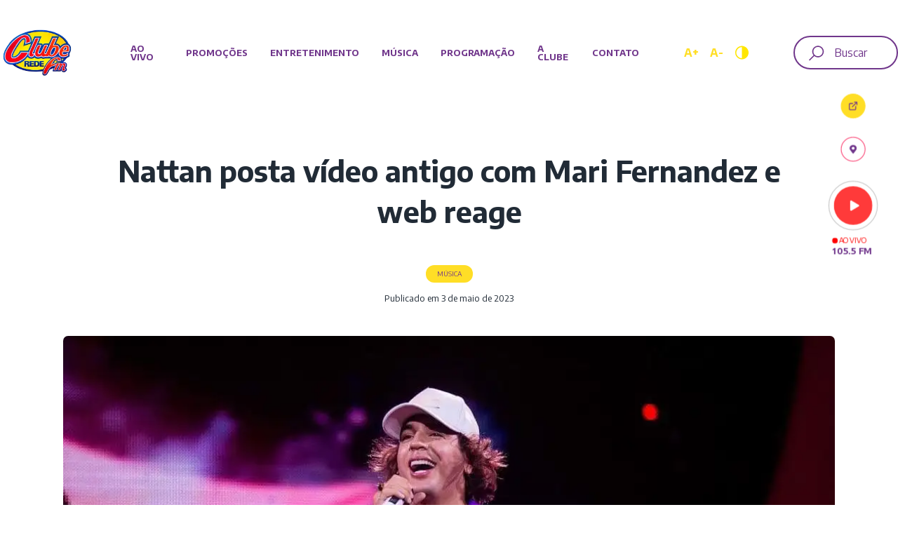

--- FILE ---
content_type: text/html; charset=utf-8
request_url: https://clube.fm/noticia/nattan-posta-video-antigo-com-mari-fernandez-e-web-reage
body_size: 43036
content:
<!DOCTYPE html><html lang="pt-br"><head><meta charSet="utf-8"/><meta name="viewport" content="width=device-width, initial-scale=1"/><link rel="preload" as="image" imageSrcSet="/_next/image?url=https%3A%2F%2Fpainel.clube.fm%2Fwp-content%2Fuploads%2F2023%2F05%2FNattan.jpg&amp;w=640&amp;q=60 640w, /_next/image?url=https%3A%2F%2Fpainel.clube.fm%2Fwp-content%2Fuploads%2F2023%2F05%2FNattan.jpg&amp;w=750&amp;q=60 750w, /_next/image?url=https%3A%2F%2Fpainel.clube.fm%2Fwp-content%2Fuploads%2F2023%2F05%2FNattan.jpg&amp;w=828&amp;q=60 828w, /_next/image?url=https%3A%2F%2Fpainel.clube.fm%2Fwp-content%2Fuploads%2F2023%2F05%2FNattan.jpg&amp;w=1080&amp;q=60 1080w, /_next/image?url=https%3A%2F%2Fpainel.clube.fm%2Fwp-content%2Fuploads%2F2023%2F05%2FNattan.jpg&amp;w=1200&amp;q=60 1200w, /_next/image?url=https%3A%2F%2Fpainel.clube.fm%2Fwp-content%2Fuploads%2F2023%2F05%2FNattan.jpg&amp;w=1920&amp;q=60 1920w, /_next/image?url=https%3A%2F%2Fpainel.clube.fm%2Fwp-content%2Fuploads%2F2023%2F05%2FNattan.jpg&amp;w=2048&amp;q=60 2048w, /_next/image?url=https%3A%2F%2Fpainel.clube.fm%2Fwp-content%2Fuploads%2F2023%2F05%2FNattan.jpg&amp;w=3840&amp;q=60 3840w" imageSizes="(max-width: 768px) 100vw, (max-width: 1200px) 90vw, 70vw"/><link rel="stylesheet" href="/_next/static/css/ed00439d86733f1c.css" data-precedence="next"/><link rel="preload" as="script" fetchPriority="low" href="/_next/static/chunks/webpack-6c775cc33ded89da.js"/><script src="/_next/static/chunks/4bd1b696-f40b05376ab97919.js" async=""></script><script src="/_next/static/chunks/1517-0ff0d4e9fb304556.js" async=""></script><script src="/_next/static/chunks/main-app-7d742eca1cfa08a6.js" async=""></script><script src="/_next/static/chunks/4310-c645cd1b6403187e.js" async=""></script><script src="/_next/static/chunks/5565-8aa63a0f051e076a.js" async=""></script><script src="/_next/static/chunks/2088-82f28ee5aa51fbc5.js" async=""></script><script src="/_next/static/chunks/6294-92a73e8bc8a3075f.js" async=""></script><script src="/_next/static/chunks/9385-0c453e047458f9c2.js" async=""></script><script src="/_next/static/chunks/app/layout-505bd04a9c3dd27e.js" async=""></script><script src="/_next/static/chunks/app/error-6df6122201f98086.js" async=""></script><script src="/_next/static/chunks/6020-770a410fcd0479c0.js" async=""></script><script src="/_next/static/chunks/3198-7e0606174514a947.js" async=""></script><script src="/_next/static/chunks/7917-1a1b49005ced3109.js" async=""></script><script src="/_next/static/chunks/9824-5110fcde063e1b32.js" async=""></script><script src="/_next/static/chunks/app/noticia/%5Bslug%5D/page-79098144b2fd2a0f.js" async=""></script><link rel="preload" href="https://securepubads.g.doubleclick.net/tag/js/gpt.js" as="script"/><link rel="preload" href="https://www.googletagmanager.com/gtag/js?id=G-5NNYMZWYNC" as="script"/><meta name="next-size-adjust"/><title>Nattan posta vídeo antigo com Mari Fernandez e web reage - Clube FM Brasil</title><meta name="description" content="&lt;p&gt;Mari Fernandez e Nattanzinho são amigos de longa data e divertiram os internautas com a postagem Por Flavia Duarte O cantor Nattan fez muita gente se divertir, ao compartilhar, nas redes sociais, um vídeo antigo ao lado da amiga e também cantora, Mari Fernandez. Os dois são amigos de longa data e o cantor aproveitou [&amp;hellip;]&lt;/p&gt;
"/><meta name="author" content="Jornalismo"/><meta name="keywords" content="mari fernandez,nattan,nattanzinho,redes sociais,tbt"/><meta name="publisher" content="Jornalismo"/><meta name="robots" content="index, follow"/><link rel="canonical" href="https://clube.fm/noticia/nattan-posta-video-antigo-com-mari-fernandez-e-web-reage"/><meta property="og:title" content="Nattan posta vídeo antigo com Mari Fernandez e web reage"/><meta property="og:description" content="&lt;p&gt;Mari Fernandez e Nattanzinho são amigos de longa data e divertiram os internautas com a postagem Por Flavia Duarte O cantor Nattan fez muita gente se divertir, ao compartilhar, nas redes sociais, um vídeo antigo ao lado da amiga e também cantora, Mari Fernandez. Os dois são amigos de longa data e o cantor aproveitou [&amp;hellip;]&lt;/p&gt;
"/><meta property="og:url" content="https://clube.fm/noticia/nattan-posta-video-antigo-com-mari-fernandez-e-web-reage"/><meta property="og:site_name" content="Clube FM Brasil"/><meta property="og:locale" content="pt_BR"/><meta property="og:image" content="https://painel.clube.fm/wp-content/uploads/2023/05/Nattan.jpg"/><meta property="og:type" content="article"/><meta name="twitter:card" content="summary_large_image"/><meta name="twitter:site" content="https://clube.fm/noticia/nattan-posta-video-antigo-com-mari-fernandez-e-web-reage"/><meta name="twitter:title" content="Nattan posta vídeo antigo com Mari Fernandez e web reage"/><meta name="twitter:description" content="&lt;p&gt;Mari Fernandez e Nattanzinho são amigos de longa data e divertiram os internautas com a postagem Por Flavia Duarte O cantor Nattan fez muita gente se divertir, ao compartilhar, nas redes sociais, um vídeo antigo ao lado da amiga e também cantora, Mari Fernandez. Os dois são amigos de longa data e o cantor aproveitou [&amp;hellip;]&lt;/p&gt;
"/><meta name="twitter:image" content="https://painel.clube.fm/wp-content/uploads/2023/05/Nattan.jpg"/><script src="/_next/static/chunks/polyfills-42372ed130431b0a.js" noModule=""></script><style data-styled="" data-styled-version="6.1.14">.hewXNX{max-width:1100px;width:90%;margin:0 auto;box-sizing:border-box;margin-bottom:3rem;}/*!sc*/
@media screen and (max-width:900px){.hewXNX{padding:2rem 1rem;width:100%;box-sizing:border-box;}}/*!sc*/
data-styled.g1[id="sc-c350beda-0"]{content:"hewXNX,"}/*!sc*/
.flSlly{position:fixed;right:2rem;top:calc(20vh + 270px);display:flex;flex-direction:column;flex-wrap:wrap;opacity:0;transform:scale(1);z-index:-1;transition:all 1s;width:5vw;justify-content:center;align-items:center;}/*!sc*/
@media screen and (max-width:900px){.flSlly{display:none;}}/*!sc*/
data-styled.g2[id="sc-c350beda-1"]{content:"flSlly,"}/*!sc*/
.fIzFYq{width:100%;font-size:1.5rem;color:#70368B;font-weight:700;text-align:center;margin:8rem auto 2rem auto;line-height:1.8rem;}/*!sc*/
@media screen and (max-width:900px){.fIzFYq{margin:1rem auto 1rem auto;font-size:1.3rem;}}/*!sc*/
.fIzFYq::after{content:"";display:block;width:30px;height:2px;background-color:#70368B;margin:1rem auto 0 auto;}/*!sc*/
.drfwkW{width:100%;font-size:1.5rem;color:#70368B;font-weight:700;text-align:left;margin:8rem auto 2rem auto;line-height:1.8rem;}/*!sc*/
@media screen and (max-width:900px){.drfwkW{margin:1rem auto 1rem auto;font-size:1.3rem;}}/*!sc*/
.drfwkW::after{content:"";display:block;width:30px;height:2px;background-color:#70368B;margin:1rem 0 0 0;}/*!sc*/
data-styled.g6[id="sc-f50acfb3-1"]{content:"fIzFYq,drfwkW,"}/*!sc*/
.jHQceN{padding:0 1.5rem;width:80px;}/*!sc*/
@media screen and (max-width:900px){.jHQceN{width:100%;padding:1.5rem 0;margin:0 auto;box-sizing:border-box;}}/*!sc*/
data-styled.g7[id="sc-5ec34c52-0"]{content:"jHQceN,"}/*!sc*/
.hvcUCD{text-transform:uppercase;font-size:0.6rem;color:#70368B;font-weight:700;margin-bottom:1.5rem;}/*!sc*/
.hvcUCD::after{content:"";display:block;width:100%;height:3px;background-color:#FFDE26;margin-top:0.5rem;}/*!sc*/
@media screen and (max-width:900px){.hvcUCD::after{width:20%;}}/*!sc*/
data-styled.g8[id="sc-5ec34c52-1"]{content:"hvcUCD,"}/*!sc*/
.juQYNj{display:flex;flex-direction:column;align-items:center;}/*!sc*/
@media screen and (max-width:900px){.juQYNj{flex-direction:row;justify-content:space-between;}}/*!sc*/
data-styled.g9[id="sc-5ec34c52-2"]{content:"juQYNj,"}/*!sc*/
.kqLwNX{background-position:center;background-repeat:no-repeat;background-size:contain;background-image:url('/icons/whatsapp-share.svg');background-size:auto 30%;width:80px;background-color:#F7F8FC;height:80px;border-radius:5px;margin:0.5rem 0;position:relative;transition:all 0.3s;cursor:pointer;}/*!sc*/
@media screen and (max-width:900px){.kqLwNX{width:100px;height:100px;}}/*!sc*/
.kqLwNX::hover{background-size:auto 35%;}/*!sc*/
.kqLwNX a{position:absolute;top:0;left:0;width:100%;height:100%;}/*!sc*/
.czQwin{background-position:center;background-repeat:no-repeat;background-size:contain;background-image:url('/icons/facebook-share.svg');background-size:auto 30%;width:80px;background-color:#F7F8FC;height:80px;border-radius:5px;margin:0.5rem 0;position:relative;transition:all 0.3s;cursor:pointer;}/*!sc*/
@media screen and (max-width:900px){.czQwin{width:100px;height:100px;}}/*!sc*/
.czQwin::hover{background-size:auto 35%;}/*!sc*/
.czQwin a{position:absolute;top:0;left:0;width:100%;height:100%;}/*!sc*/
.gRBZIa{background-position:center;background-repeat:no-repeat;background-size:contain;background-image:url('/icons/twitter-share.svg');background-size:auto 30%;width:80px;background-color:#F7F8FC;height:80px;border-radius:5px;margin:0.5rem 0;position:relative;transition:all 0.3s;cursor:pointer;}/*!sc*/
@media screen and (max-width:900px){.gRBZIa{width:100px;height:100px;}}/*!sc*/
.gRBZIa::hover{background-size:auto 35%;}/*!sc*/
.gRBZIa a{position:absolute;top:0;left:0;width:100%;height:100%;}/*!sc*/
data-styled.g10[id="sc-5ec34c52-3"]{content:"kqLwNX,czQwin,gRBZIa,"}/*!sc*/
.haJelr{width:100%;height:100%;border-radius:7px;position:relative;transition:all 1s;overflow:hidden;background-color:transparent;}/*!sc*/
.haJelr:after{content:"";display:none;position:absolute;top:50%;left:50%;transform:translateX(-50%);margin-left:-20px;margin-top:-20px;width:40px!important;height:40px!important;z-index:2;border:4px dashed #FFDE26;border-radius:100%;animation:eoUyJr 4s linear infinite;}/*!sc*/
.haJelr img{filter:none;position:relative;z-index:auto;}/*!sc*/
.haJelr.scale:hover{transform:scale(0.95);opacity:0.9;}/*!sc*/
.haJelr>a{display:block;position:absolute;width:100%;height:100%;z-index:4;padding-left:999px;box-sizing:border-box;}/*!sc*/
.haJelr.shadow::before{content:"";position:absolute;bottom:0;left:0;width:100%;height:100%;background:linear-gradient(180deg,rgba(0,0,0,0) 10%,#000000 70%);border-radius:7px;opacity:0.7;z-index:4;}/*!sc*/
.lnaTjF{width:100%;height:100%;border-radius:7px;position:relative;transition:all 1s;overflow:hidden;background-color:#f2f2f2;}/*!sc*/
.lnaTjF:after{content:"";display:block;position:absolute;top:50%;left:50%;transform:translateX(-50%);margin-left:-20px;margin-top:-20px;width:40px!important;height:40px!important;z-index:2;border:4px dashed #FFDE26;border-radius:100%;animation:eoUyJr 4s linear infinite;}/*!sc*/
.lnaTjF img{filter:none;position:relative;z-index:3;}/*!sc*/
.lnaTjF.scale:hover{transform:scale(0.95);opacity:0.9;}/*!sc*/
.lnaTjF>a{display:block;position:absolute;width:100%;height:100%;z-index:4;padding-left:999px;box-sizing:border-box;}/*!sc*/
.lnaTjF.shadow::before{content:"";position:absolute;bottom:0;left:0;width:100%;height:100%;background:linear-gradient(180deg,rgba(0,0,0,0) 10%,#000000 70%);border-radius:7px;opacity:0.7;z-index:4;}/*!sc*/
data-styled.g11[id="sc-2a467ac-0"]{content:"haJelr,lnaTjF,"}/*!sc*/
.ilvRRr{text-transform:uppercase;margin-bottom:0.2rem;font-weight:500;font-size:0.6rem;display:flex;flex-wrap:wrap;gap:10px;}/*!sc*/
data-styled.g12[id="sc-430981b4-0"]{content:"ilvRRr,"}/*!sc*/
.kzovgn{color:inherit;}/*!sc*/
.kzovgn a{text-decoration:none;color:inherit;}/*!sc*/
data-styled.g13[id="sc-430981b4-1"]{content:"kzovgn,"}/*!sc*/
.bRAQaq{margin-top:10px;margin-right:30px;font-size:1.1rem;font-weight:600;line-height:1.5rem;}/*!sc*/
.bRAQaq a{text-decoration:none;color:#212B36;}/*!sc*/
data-styled.g14[id="sc-430981b4-2"]{content:"bRAQaq,"}/*!sc*/
.dBIBjN{padding-left:1.3rem;background-position:center;background-repeat:no-repeat;background-size:contain;background-image:url("/icons/calendar-dark.svg");background-size:auto 12px;background-position:left center;color:#212B36;font-size:0.7rem;margin-top:1rem;}/*!sc*/
data-styled.g15[id="sc-430981b4-3"]{content:"dBIBjN,"}/*!sc*/
.eQjeVr>div{background-size:cover;}/*!sc*/
data-styled.g16[id="sc-430981b4-4"]{content:"eQjeVr,"}/*!sc*/
.hnLZcR{grid-template-columns:1fr;display:grid;grid-gap:20px;}/*!sc*/
@media screen and (max-width:900px){.hnLZcR{grid-template-columns:0.4fr 1fr;border-bottom:1px solid #dbe2e8;padding-bottom:1rem;}}/*!sc*/
.hnLZcR>div{background-size:cover;}/*!sc*/
.hnLZcR .sc-430981b4-4{height:200px;}/*!sc*/
@media screen and (max-width:900px){.hnLZcR .sc-430981b4-4{height:90px;}}/*!sc*/
.hnLZcR:hover .sc-430981b4-2{text-decoration-line:underline;text-decoration-thickness:0.1rem;}/*!sc*/
data-styled.g18[id="sc-430981b4-6"]{content:"hnLZcR,"}/*!sc*/
.gMGrxd{cursor:pointer;overflow:hidden;display:flex;align-items:center;justify-content:center;border-radius:45px;border-width:1px;border-style:solid;position:relative;padding:.8rem 2rem;text-align:center;background-position:center;background-repeat:no-repeat;background-size:contain;background-image:none;background-size:auto 30%;background-position:20% center;}/*!sc*/
@media screen and (max-width:900px){.gMGrxd{max-width:150px;margin:0 auto;}}/*!sc*/
.gMGrxd a{position:absolute;top:0;left:0;width:100%;height:100%;box-sizing:border-box;padding-left:9999px;}/*!sc*/
.gMGrxd.dark4{background-color:#70368B;color:#FFDE26;border-width:0!important;}/*!sc*/
.kBuSwL{cursor:pointer;overflow:hidden;display:flex;align-items:center;justify-content:center;border-radius:45px;border-width:1px;border-style:solid;position:relative;padding:.8rem 2rem;text-align:center;background-color:#FFDE26;border-color:#FFDE26;color:#70368B;background-position:center;background-repeat:no-repeat;background-size:contain;background-image:none;background-size:auto 30%;background-position:20% center;}/*!sc*/
@media screen and (max-width:900px){.kBuSwL{max-width:150px;margin:0 auto;}}/*!sc*/
.kBuSwL a{color:#70368B;position:absolute;top:0;left:0;width:100%;height:100%;box-sizing:border-box;padding-left:9999px;}/*!sc*/
.kBuSwL.dark4{background-color:#70368B;color:#FFDE26;border-width:0!important;}/*!sc*/
.iGfqnF{cursor:pointer;overflow:hidden;display:flex;align-items:center;justify-content:center;border-radius:45px;border-width:1px;border-style:solid;position:relative;padding:.8rem 2rem;text-align:center;background-color:#fff;border-color:#70368B;color:#70368B;background-position:center;background-repeat:no-repeat;background-size:contain;background-image:none;background-size:auto 30%;background-position:20% center;}/*!sc*/
@media screen and (max-width:900px){.iGfqnF{max-width:150px;margin:0 auto;}}/*!sc*/
.iGfqnF a{color:#70368B;position:absolute;top:0;left:0;width:100%;height:100%;box-sizing:border-box;padding-left:9999px;}/*!sc*/
.iGfqnF.dark4{background-color:#70368B;color:#FFDE26;border-width:0!important;}/*!sc*/
.kwuYsq{cursor:pointer;overflow:hidden;display:flex;align-items:center;justify-content:center;border-radius:45px;border-radius:15px;border-width:1px;border-style:solid;position:relative;padding:.8rem 2rem;text-align:center;padding:1.5rem 2.2rem 1.5rem 3.5rem;color:#FA4172;background-color:transparent;border-color:#C4C4C4;background-position:center;background-repeat:no-repeat;background-size:contain;background-image:none;background-size:auto 30%;background-position:20% center;background-image:url('/icons/apple.svg');background-position:18% center;background-size:20px auto;}/*!sc*/
@media screen and (max-width:900px){.kwuYsq{max-width:150px;margin:0 auto;}}/*!sc*/
.kwuYsq a{position:absolute;top:0;left:0;width:100%;height:100%;box-sizing:border-box;padding-left:9999px;}/*!sc*/
.kwuYsq.dark4{background-color:#70368B;color:#FFDE26;border-width:0!important;}/*!sc*/
.cRhibY{cursor:pointer;overflow:hidden;display:flex;align-items:center;justify-content:center;border-radius:45px;border-radius:15px;border-width:1px;border-style:solid;position:relative;padding:.8rem 2rem;text-align:center;padding:1.5rem 2.2rem 1.5rem 3.5rem;color:#FA4172;background-color:transparent;border-color:#C4C4C4;background-position:center;background-repeat:no-repeat;background-size:contain;background-image:none;background-size:auto 30%;background-position:20% center;background-image:url('/icons/play-store.svg');background-position:18% center;background-size:20px auto;}/*!sc*/
@media screen and (max-width:900px){.cRhibY{max-width:150px;margin:0 auto;}}/*!sc*/
.cRhibY a{position:absolute;top:0;left:0;width:100%;height:100%;box-sizing:border-box;padding-left:9999px;}/*!sc*/
.cRhibY.dark4{background-color:#70368B;color:#FFDE26;border-width:0!important;}/*!sc*/
data-styled.g19[id="sc-4912fd68-0"]{content:"gMGrxd,kBuSwL,iGfqnF,kwuYsq,cRhibY,"}/*!sc*/
.hyJODG{font-size:0.6rem;text-transform:uppercase;font-weight:700;text-align:center;margin:0 auto;}/*!sc*/
@media screen and (max-width:900px){.hyJODG{font-size:0.75rem;}}/*!sc*/
data-styled.g20[id="sc-4912fd68-1"]{content:"hyJODG,"}/*!sc*/
.tpLIC button{cursor:pointer;border:none;background-color:#FA4172;border-radius:45px;padding:1.2rem 3rem;font-family:inherit;text-transform:uppercase;font-weight:700;font-size:0.6rem;color:#fff;width:100%;}/*!sc*/
data-styled.g21[id="sc-4912fd68-2"]{content:"tpLIC,"}/*!sc*/
.fNyaZm{width:200px;margin:0 auto;}/*!sc*/
data-styled.g22[id="sc-ccaf1d-0"]{content:"fNyaZm,"}/*!sc*/
.fyPPli{display:grid;grid-template-columns:repeat(3,1fr);grid-gap:20px;margin-bottom:3rem;}/*!sc*/
@media screen and (max-width:900px){.fyPPli{grid-template-columns:1fr;}}/*!sc*/
data-styled.g23[id="sc-ccaf1d-1"]{content:"fyPPli,"}/*!sc*/
.euBRWo p{margin:1rem 0;line-height:1.5rem;}/*!sc*/
.euBRWo strong{font-weight:600;}/*!sc*/
.euBRWo ul{margin:2rem 0 2rem 3rem;}/*!sc*/
.euBRWo ul li{list-style:disc;margin:1rem 0;}/*!sc*/
.euBRWo img{max-width:100%;height:auto;}/*!sc*/
.euBRWo .is-content-justification-center{display:flex;justify-content:center;}/*!sc*/
.euBRWo .has-text-align-center{text-align:center;}/*!sc*/
.euBRWo .has-text-align-left{text-align:left;}/*!sc*/
.euBRWo .has-text-align-right{text-align:right;}/*!sc*/
.euBRWo .alignnone{margin:5px 20px 20px 0;}/*!sc*/
.euBRWo .aligncenter,.euBRWo div.aligncenter{display:block;margin:5px auto 5px auto;}/*!sc*/
.euBRWo .alignright{float:right;margin:5px 0 20px 20px;}/*!sc*/
.euBRWo .alignleft{float:left;margin:5px 20px 20px 0;}/*!sc*/
.euBRWo a{color:#FA4172;}/*!sc*/
.euBRWo a img.alignright{float:right;margin:5px 0 20px 20px;}/*!sc*/
.euBRWo a img.alignnone{margin:5px 20px 20px 0;}/*!sc*/
.euBRWo a img.alignleft{float:left;margin:5px 20px 20px 0;}/*!sc*/
.euBRWo a img.aligncenter{display:block;margin-left:auto;margin-right:auto;}/*!sc*/
.euBRWo .wp-caption{background:#fff;border:1px solid #f0f0f0;max-width:96%;padding:5px 3px 10px;text-align:center;}/*!sc*/
.euBRWo .wp-caption.alignnone{margin:5px 20px 20px 0;}/*!sc*/
.euBRWo .wp-caption.alignleft{margin:5px 20px 20px 0;}/*!sc*/
.euBRWo .wp-caption.alignright{margin:5px 0 20px 20px;}/*!sc*/
.euBRWo .wp-caption img{border:0 none;height:auto;margin:0;max-width:98.5%;padding:0;width:auto;}/*!sc*/
.euBRWo .wp-caption p.wp-caption-text{font-size:11px;line-height:17px;margin:0;padding:0 4px 5px;}/*!sc*/
.euBRWo .screen-reader-text{border:0;clip:rect(1px,1px,1px,1px);clip-path:inset(50%);height:1px;margin:-1px;overflow:hidden;padding:0;position:absolute!important;width:1px;word-wrap:normal!important;}/*!sc*/
.euBRWo .screen-reader-text:focus{background-color:#eee;clip:auto!important;clip-path:none;color:#444;display:block;font-size:1em;height:auto;left:5px;line-height:normal;padding:15px 23px 14px;text-decoration:none;top:5px;width:auto;z-index:100000;}/*!sc*/
.euBRWo .wp-block-audio{margin-left:0px;margin-right:0px;}/*!sc*/
.euBRWo .wp-block-audio audio{width:100%;border:1px solid #FA4172;border-radius:30px;margin:1.5rem 0;}/*!sc*/
.euBRWo blockquote,.euBRWo blockquote.wp-block-quote{font-size:130%;line-height:1.5;margin:32px 0;padding:5px 18px;border-left:2px solid #FA4172;}/*!sc*/
.euBRWo .wp-block-quote:not(.is-large):not(.is-style-large){padding-left:18px;}/*!sc*/
.euBRWo .wp-block-quote__citation,.euBRWo .wp-block-quote cite,.euBRWo .wp-block-quote footer{display:block;color:rgba(0,0,0,0.4);font-size:0.85rem;margin-top:12px;}/*!sc*/
.euBRWo .wp-block-quote cite::before,.euBRWo .wp-block-quote footer::before{content:"— ";}/*!sc*/
.euBRWo .wp-block-button{padding:0.5rem 1rem;background-color:#70368B;text-transform:uppercase;font-size:0.8rem;text-align:center;max-width:200px;font-weight:700;border-radius:10px;margin:1rem 0;display:grid;grid-auto-flow:row;grid-row-gap:0.2rem;}/*!sc*/
.euBRWo .wp-block-button a{color:#fff;text-decoration:none;}/*!sc*/
.euBRWo .wp-block-button.alignwide a{display:block;}/*!sc*/
.euBRWo .wp-block-media-text{width:100%;display:flex;flex-flow:wrap;justify-content:space-between;margin:2rem 0;}/*!sc*/
.euBRWo .wp-block-media-text .wp-block-media-text__media{flex-basis:50%;}/*!sc*/
.euBRWo .wp-block-media-text .wp-block-media-text__content{flex-basis:45%;}/*!sc*/
.euBRWo .wp-block-media-text img{width:100%;height:450px;object-fit:cover;}/*!sc*/
.euBRWo .has-media-on-the-right{flex-direction:row-reverse;}/*!sc*/
.euBRWo .is-vertically-aligned-center{align-items:center;}/*!sc*/
.euBRWo .is-vertically-aligned-bottom{align-items:flex-end;}/*!sc*/
.euBRWo code,.euBRWo pre,.euBRWo .wp-block-code{color:#666666;font-family:Courier,sans-serif;line-height:1.4;margin:32px 0px;padding:12px;border:2px solid rgba(0,0,0,0.24);box-shadow:inset 0px 0px 6px rgba(0,0,0,0.12);box-sizing:border-box;border-radius:3px;}/*!sc*/
.euBRWo .wp-block-file{padding:0.5rem 1rem;background-color:#70368B;text-transform:uppercase;font-size:0.8rem;text-align:center;max-width:200px;font-weight:700;border-radius:10px;margin:1rem 0;display:grid;grid-auto-flow:row;grid-row-gap:0.2rem;}/*!sc*/
.euBRWo .wp-block-file a{color:#fff;text-decoration:none;}/*!sc*/
.euBRWo .wp-block-cover,.euBRWo .wp-block-cover-image{width:100%;margin-top:32px;margin-bottom:32px;overflow:hidden;position:relative;}/*!sc*/
.euBRWo .wp-block-cover.has-background-dim,.euBRWo .wp-block-cover.has-background-dim h2{background-blend-mode:overlay;background-color:#5e5e5e;}/*!sc*/
.euBRWo .wp-block-cover__inner-container{position:absolute;top:50%;left:50%;transform:translate(-50%,-50%);color:#fff;font-size:2rem;font-weight:600;text-align:center;}/*!sc*/
.euBRWo .wp-block-cover.has-background-dim img{opacity:0.8;mix-blend-mode:multiply;}/*!sc*/
.euBRWo .wp-block-cover__inner-container p{line-height:2.5rem;}/*!sc*/
.euBRWo .wp-block-gallery ul{display:grid;grid-auto-flow:row;grid-auto-rows:minmax(100px,400px);grid-template-columns:1fr 1fr 1fr;column-gap:5px;row-gap:5px;margin:0;}/*!sc*/
@media screen and (max-width:900px){.euBRWo .wp-block-gallery ul{grid-template-columns:1fr;}}/*!sc*/
.euBRWo .wp-block-gallery ul li{overflow:hidden;list-style:none;margin:0;}/*!sc*/
.euBRWo .wp-block-gallery ul li figure{width:100%;height:100%;}/*!sc*/
.euBRWo .wp-block-gallery ul li img{object-fit:cover;width:100%;height:100%;}/*!sc*/
.euBRWo .wp-block-gallery .blocks-gallery-item{margin-left:0px;margin-right:0px;padding:0px;}/*!sc*/
.euBRWo .wp-block-gallery .blocks-gallery-image{margin-left:0px;margin-right:0px;}/*!sc*/
.euBRWo .wp-block-gallery .blocks-gallery-image figcaption,.euBRWo .wp-block-gallery .blocks-gallery-item figcaption{box-sizing:border-box;}/*!sc*/
.euBRWo .wp-block-image{max-width:none;margin:32px auto;padding:0px;}/*!sc*/
.euBRWo img.aligncenter,.euBRWo .wp-block-image.aligncenter{display:block;margin:12px auto;padding:0px;}/*!sc*/
.euBRWo img.alignnone,.euBRWo .wp-block-image.alignnone{display:inline;margin:12px 0px;padding:0px;}/*!sc*/
.euBRWo img.alignright,.euBRWo .wp-block-image.alignright{display:inline;margin:16px 0px 16px 24px;padding:0px;}/*!sc*/
.euBRWo img.alignleft,.euBRWo .wp-block-image.alignleft{display:inline;margin:16px 24px 16px 0px;padding:0px;}/*!sc*/
.euBRWo table,.euBRWo table.wp-block-table{width:100%;text-align:left;margin:32px 0px;padding:0px;border:1px solid rgba(0,0,0,0.12);border-spacing:0;border-radius:4px;}/*!sc*/
.euBRWo table p,.euBRWo table form,.euBRWo table ul,.euBRWo table li{margin:6px 0px;padding:0px;}/*!sc*/
.euBRWo table thead,.euBRWo table tfoot,.euBRWo table.wp-block-table thead,.euBRWo table.wp-block-table tfoot{border:1px solid #dddddd;border:1px solid rgba(0,0,0,0.12);}/*!sc*/
.euBRWo table tbody tr:nth-child(odd){background:rgba(0,0,0,0.04);}/*!sc*/
.euBRWo table th,.euBRWo table.wp-block-table th{font-size:1.1rem;text-transform:uppercase;margin:0px;padding:16px;border-top:1px solid #dddddd;border-top:1px solid rgba(0,0,0,0.12);box-sizing:border-box;}/*!sc*/
.euBRWo table td,.euBRWo table.wp-block-table td{padding:16px;margin:0px;border-top:1px solid #dddddd;border-top:1px solid rgba(0,0,0,0.12);box-sizing:border-box;}/*!sc*/
.euBRWo table.wp-block-table.is-style-stripes{border-collapse:collapse;}/*!sc*/
.euBRWo table.wp-block-table.is-style-stripes td{border:1px solid #dddddd;border:1px solid rgba(0,0,0,0.12);}/*!sc*/
.euBRWo .wp-block-columns{display:flex;flex-flow:wrap;justify-content:space-between;}/*!sc*/
.euBRWo .wp-block-column{flex:1 1 0;margin:0.5rem;}/*!sc*/
data-styled.g24[id="sc-b3183709-0"]{content:"euBRWo,"}/*!sc*/
.iKRXqh{position:relative;}/*!sc*/
.iKRXqh iframe{margin:2rem auto;left:50%;position:relative;transform:translateX(-50%);}/*!sc*/
.iKRXqh>div>div>div{left:50%;position:relative;transform:translateX(-50%);}/*!sc*/
.iKRXqh div.sticky{max-height:min-content;position:sticky;top:0;}/*!sc*/
data-styled.g25[id="sc-c1eb29f3-0"]{content:"iKRXqh,"}/*!sc*/
.fGrzbj input{font-family:inherit;background-color:transparent;border:2px solid #70368B;border-radius:35px;padding:0.725rem 0.8rem 0.725rem 3.5rem;color:#70368B;background-position:center;background-repeat:no-repeat;background-size:contain;background-image:url("/icons/search-light.svg");background-position:20px center;background-size:auto 50%;font-size:1rem;width:76px;outline:none;}/*!sc*/
.fGrzbj input::placeholder{color:#70368B;}/*!sc*/
data-styled.g28[id="sc-36ae8f23-1"]{content:"fGrzbj,"}/*!sc*/
.pOPFf{width:100%;box-sizing:border-box;}/*!sc*/
data-styled.g31[id="sc-d31a8832-0"]{content:"pOPFf,"}/*!sc*/
.gRRziw{font-size:2.6rem;color:#212B36;text-align:center;font-weight:700;margin-bottom:1rem;line-height:140%;padding:2rem;}/*!sc*/
@media screen and (max-width:900px){.gRRziw{font-size:1.6rem;}}/*!sc*/
data-styled.g32[id="sc-d31a8832-1"]{content:"gRRziw,"}/*!sc*/
.vRjWu{background-position:center;background-repeat:no-repeat;background-size:contain;background-size:cover;font-size:2rem;color:#212B36;text-align:center;font-weight:700;width:100%;height:550px;border-radius:15px;margin-bottom:2rem;margin-top:3rem;filter:none;}/*!sc*/
@media screen and (max-width:900px){.vRjWu{height:350px;}}/*!sc*/
data-styled.g33[id="sc-d31a8832-2"]{content:"vRjWu,"}/*!sc*/
.fByvGT{text-transform:uppercase;margin-bottom:0.2rem;font-weight:500;font-size:0.6rem;display:flex;justify-content:center;gap:10px;}/*!sc*/
.fByvGT>div{background-color:#FFDE26;border-radius:30px;color:#70368B;padding:0.5rem 1rem;}/*!sc*/
data-styled.g34[id="sc-d31a8832-3"]{content:"fByvGT,"}/*!sc*/
.bBmkdl{color:inherit;}/*!sc*/
.bBmkdl a{text-decoration:none;color:inherit;}/*!sc*/
data-styled.g35[id="sc-d31a8832-4"]{content:"bBmkdl,"}/*!sc*/
.fRceFL{text-align:center;margin:1rem 0;font-size:0.8rem;}/*!sc*/
data-styled.g36[id="sc-d31a8832-5"]{content:"fRceFL,"}/*!sc*/
.erTUqh{padding:0 5rem;}/*!sc*/
@media screen and (max-width:900px){.erTUqh{margin-left:0;padding:0;}}/*!sc*/
data-styled.g37[id="sc-d31a8832-6"]{content:"erTUqh,"}/*!sc*/
.icmiFg{display:grid;grid-template-columns:0.1fr 0.9fr 300px;grid-gap:5px;justify-content:space-between;margin-left:-1.2rem;width:100%;}/*!sc*/
.icmiFg video{max-width:100%;height:auto;}/*!sc*/
.icmiFg iframe{max-width:99%;margin:1rem 0;}/*!sc*/
.icmiFg figcaption{font-size:0.8rem;font-style:italic;margin-top:0.5rem;padding-bottom:0.5rem;border-bottom:1px solid #f2f2f2;}/*!sc*/
.icmiFg p{margin:1rem 0;line-height:1.5rem;}/*!sc*/
.icmiFg strong{font-weight:600;}/*!sc*/
.icmiFg ul{margin:2rem 0 2rem 3rem;}/*!sc*/
.icmiFg ul li{list-style:disc;margin:1rem 0;}/*!sc*/
.icmiFg img{max-width:100%;height:auto;}/*!sc*/
.icmiFg .is-content-justification-center{display:flex;justify-content:center;}/*!sc*/
.icmiFg .has-text-align-center{text-align:center;}/*!sc*/
.icmiFg .has-text-align-left{text-align:left;}/*!sc*/
.icmiFg .has-text-align-right{text-align:right;}/*!sc*/
.icmiFg .alignnone{margin:5px 20px 20px 0;}/*!sc*/
.icmiFg .aligncenter,.icmiFg div.aligncenter{display:block;margin:5px auto 5px auto;}/*!sc*/
.icmiFg .alignright{float:right;margin:5px 0 20px 20px;}/*!sc*/
.icmiFg .alignleft{float:left;margin:5px 20px 20px 0;}/*!sc*/
.icmiFg a{color:#FA4172;}/*!sc*/
.icmiFg a img.alignright{float:right;margin:5px 0 20px 20px;}/*!sc*/
.icmiFg a img.alignnone{margin:5px 20px 20px 0;}/*!sc*/
.icmiFg a img.alignleft{float:left;margin:5px 20px 20px 0;}/*!sc*/
.icmiFg a img.aligncenter{display:block;margin-left:auto;margin-right:auto;}/*!sc*/
.icmiFg .wp-caption{background:#fff;border:1px solid #f0f0f0;max-width:96%;padding:5px 3px 10px;text-align:center;}/*!sc*/
.icmiFg .wp-caption.alignnone{margin:5px 20px 20px 0;}/*!sc*/
.icmiFg .wp-caption.alignleft{margin:5px 20px 20px 0;}/*!sc*/
.icmiFg .wp-caption.alignright{margin:5px 0 20px 20px;}/*!sc*/
.icmiFg .wp-caption img{border:0 none;height:auto;margin:0;max-width:98.5%;padding:0;width:auto;}/*!sc*/
.icmiFg .wp-caption p.wp-caption-text{font-size:11px;line-height:17px;margin:0;padding:0 4px 5px;}/*!sc*/
.icmiFg .screen-reader-text{border:0;clip:rect(1px,1px,1px,1px);clip-path:inset(50%);height:1px;margin:-1px;overflow:hidden;padding:0;position:absolute!important;width:1px;word-wrap:normal!important;}/*!sc*/
.icmiFg .screen-reader-text:focus{background-color:#eee;clip:auto!important;clip-path:none;color:#444;display:block;font-size:1em;height:auto;left:5px;line-height:normal;padding:15px 23px 14px;text-decoration:none;top:5px;width:auto;z-index:100000;}/*!sc*/
.icmiFg .wp-block-audio{margin-left:0px;margin-right:0px;}/*!sc*/
.icmiFg .wp-block-audio audio{width:100%;border:1px solid #FA4172;border-radius:30px;margin:1.5rem 0;}/*!sc*/
.icmiFg blockquote,.icmiFg blockquote.wp-block-quote{font-size:130%;line-height:140%;margin:32px 0;padding:5px 18px;border-left:2px solid #FA4172;}/*!sc*/
.icmiFg .wp-block-quote:not(.is-large):not(.is-style-large){padding-left:18px;}/*!sc*/
.icmiFg .wp-block-quote__citation,.icmiFg .wp-block-quote cite,.icmiFg .wp-block-quote footer{display:block;color:rgba(0,0,0,0.4);font-size:0.85rem;margin-top:12px;line-height:140%;}/*!sc*/
.icmiFg .wp-block-quote cite::before,.icmiFg .wp-block-quote footer::before{content:"— ";}/*!sc*/
.icmiFg .wp-block-button{padding:0.5rem 1rem;background-color:#70368B;text-transform:uppercase;font-size:0.8rem;text-align:center;max-width:200px;font-weight:700;border-radius:10px;margin:1rem 0;display:grid;grid-auto-flow:row;grid-row-gap:0.2rem;}/*!sc*/
.icmiFg .wp-block-button a{color:#fff;text-decoration:none;}/*!sc*/
.icmiFg .wp-block-button.alignwide a{display:block;}/*!sc*/
.icmiFg .wp-block-media-text{width:100%;display:flex;flex-flow:wrap;justify-content:space-between;margin:2rem 0;}/*!sc*/
.icmiFg .wp-block-media-text .wp-block-media-text__media{flex-basis:50%;}/*!sc*/
.icmiFg .wp-block-media-text .wp-block-media-text__content{flex-basis:45%;}/*!sc*/
.icmiFg .wp-block-media-text img{width:100%;height:450px;object-fit:cover;}/*!sc*/
.icmiFg .has-media-on-the-right{flex-direction:row-reverse;}/*!sc*/
.icmiFg .is-vertically-aligned-center{align-items:center;}/*!sc*/
.icmiFg .is-vertically-aligned-bottom{align-items:flex-end;}/*!sc*/
.icmiFg code,.icmiFg pre,.icmiFg .wp-block-code{color:#666666;font-family:Courier,sans-serif;line-height:1.4;margin:32px 0px;padding:12px;border:2px solid rgba(0,0,0,0.24);box-shadow:inset 0px 0px 6px rgba(0,0,0,0.12);box-sizing:border-box;border-radius:3px;white-space:pre-wrap;}/*!sc*/
.icmiFg .wp-block-file{padding:0.5rem 1rem;background-color:#70368B;text-transform:uppercase;font-size:0.8rem;text-align:center;max-width:200px;font-weight:700;border-radius:10px;margin:1rem 0;display:grid;grid-auto-flow:row;grid-row-gap:0.2rem;}/*!sc*/
.icmiFg .wp-block-file a{color:#fff;text-decoration:none;}/*!sc*/
.icmiFg .wp-block-cover,.icmiFg .wp-block-cover-image{width:100%;margin-top:32px;margin-bottom:32px;overflow:hidden;position:relative;}/*!sc*/
.icmiFg .wp-block-cover.has-background-dim,.icmiFg .wp-block-cover.has-background-dim h2{background-blend-mode:overlay;background-color:#5e5e5e;}/*!sc*/
.icmiFg .wp-block-cover__inner-container{position:absolute;top:50%;left:50%;transform:translate(-50%,-50%);color:#fff;font-size:2rem;font-weight:600;text-align:center;}/*!sc*/
.icmiFg .wp-block-cover.has-background-dim img{opacity:0.8;mix-blend-mode:multiply;}/*!sc*/
.icmiFg .wp-block-cover__inner-container p{line-height:2.5rem;}/*!sc*/
.icmiFg .wp-block-gallery ul{display:grid;grid-auto-flow:row;grid-auto-rows:minmax(100px,400px);grid-template-columns:1fr 1fr 1fr;column-gap:5px;row-gap:5px;margin:0;}/*!sc*/
@media screen and (max-width:900px){.icmiFg .wp-block-gallery ul{grid-template-columns:1fr;}}/*!sc*/
.icmiFg .wp-block-gallery ul li{overflow:hidden;list-style:none;margin:0;}/*!sc*/
.icmiFg .wp-block-gallery ul li figure{width:100%;height:100%;}/*!sc*/
.icmiFg .wp-block-gallery ul li img{object-fit:cover;width:100%;height:100%;}/*!sc*/
.icmiFg .wp-block-gallery .blocks-gallery-item{margin-left:0px;margin-right:0px;padding:0px;}/*!sc*/
.icmiFg .wp-block-gallery .blocks-gallery-image{margin-left:0px;margin-right:0px;}/*!sc*/
.icmiFg .wp-block-gallery .blocks-gallery-image figcaption,.icmiFg .wp-block-gallery .blocks-gallery-item figcaption{box-sizing:border-box;}/*!sc*/
.icmiFg .wp-block-image{max-width:none;margin:32px auto;padding:0px;}/*!sc*/
.icmiFg img.aligncenter,.icmiFg .wp-block-image.aligncenter{display:block;margin:12px auto;padding:0px;}/*!sc*/
.icmiFg img.alignnone,.icmiFg .wp-block-image.alignnone{display:inline;margin:12px 0px;padding:0px;}/*!sc*/
.icmiFg img.alignright,.icmiFg .wp-block-image.alignright{display:inline;margin:16px 0px 16px 24px;padding:0px;}/*!sc*/
.icmiFg img.alignleft,.icmiFg .wp-block-image.alignleft{display:inline;margin:16px 24px 16px 0px;padding:0px;}/*!sc*/
.icmiFg table,.icmiFg table.wp-block-table{width:100%;text-align:left;margin:32px 0px;padding:0px;border:1px solid rgba(0,0,0,0.12);border-spacing:0;border-radius:4px;}/*!sc*/
.icmiFg table p,.icmiFg table form,.icmiFg table ul,.icmiFg table li{margin:6px 0px;padding:0px;}/*!sc*/
.icmiFg table thead,.icmiFg table tfoot,.icmiFg table.wp-block-table thead,.icmiFg table.wp-block-table tfoot{border:1px solid #dddddd;border:1px solid rgba(0,0,0,0.12);}/*!sc*/
.icmiFg table tbody tr:nth-child(odd){background:rgba(0,0,0,0.04);}/*!sc*/
.icmiFg table th,.icmiFg table.wp-block-table th{font-size:1.1rem;text-transform:uppercase;margin:0px;padding:16px;border-top:1px solid #dddddd;border-top:1px solid rgba(0,0,0,0.12);box-sizing:border-box;}/*!sc*/
.icmiFg table td,.icmiFg table.wp-block-table td{padding:16px;margin:0px;border-top:1px solid #dddddd;border-top:1px solid rgba(0,0,0,0.12);box-sizing:border-box;}/*!sc*/
.icmiFg table.wp-block-table.is-style-stripes{border-collapse:collapse;}/*!sc*/
.icmiFg table.wp-block-table.is-style-stripes td{border:1px solid #dddddd;border:1px solid rgba(0,0,0,0.12);}/*!sc*/
.icmiFg .wp-block-columns{display:flex;flex-flow:wrap;justify-content:space-between;}/*!sc*/
.icmiFg .wp-block-column{flex:1 1 0;margin:0.5rem;}/*!sc*/
.icmiFg .instagram-media{margin:2rem 0;min-width:unset!important;}/*!sc*/
.icmiFg img{filter:none;}/*!sc*/
.icmiFg .instagram-media{min-width:unset!important;max-width:300px!important;margin:2rem auto!important;filter:none;}/*!sc*/
@media screen and (max-width:900px){.icmiFg{flex-direction:column;grid-template-columns:1fr;grid-gap:0;margin-left:0;}}/*!sc*/
data-styled.g38[id="sc-d31a8832-7"]{content:"icmiFg,"}/*!sc*/
.fpfVRz{display:flex;justify-content:center;}/*!sc*/
data-styled.g39[id="sc-d31a8832-8"]{content:"fpfVRz,"}/*!sc*/
.hzogjE{height:0;overflow:hidden;}/*!sc*/
data-styled.g41[id="sc-352de9dd-0"]{content:"hzogjE,"}/*!sc*/
.iYFlbL{display:grid;grid-template-columns:0.6fr 1fr;width:90%;margin:8rem auto;}/*!sc*/
@media screen and (max-width:900px){.iYFlbL{grid-template-columns:2.3fr 1fr;margin:2rem auto;}}/*!sc*/
data-styled.g42[id="sc-69f4a705-0"]{content:"iYFlbL,"}/*!sc*/
.fJksuy>div:first-of-type{margin-top:0;}/*!sc*/
@media screen and (max-width:900px){.fJksuy>div:first-of-type{width:80%;font-size:1rem;}}/*!sc*/
data-styled.g43[id="sc-69f4a705-1"]{content:"fJksuy,"}/*!sc*/
.DZRqB{height:450px;}/*!sc*/
.DZRqB img{object-fit:contain!important;}/*!sc*/
@media screen and (max-width:900px){.DZRqB{width:200%;margin-left:-70%;}}/*!sc*/
data-styled.g44[id="sc-69f4a705-2"]{content:"DZRqB,"}/*!sc*/
.iEaIik{margin:0 0 2rem 0;line-height:1.8rem;}/*!sc*/
@media screen and (max-width:900px){.iEaIik{width:80%;}}/*!sc*/
data-styled.g45[id="sc-69f4a705-3"]{content:"iEaIik,"}/*!sc*/
.bDjsmy{display:flex;align-items:center;flex-basis:100%;}/*!sc*/
data-styled.g46[id="sc-69f4a705-4"]{content:"bDjsmy,"}/*!sc*/
.cUuTKS{margin-left:1rem;display:flex;flex-direction:column;justify-content:center;align-items:center;}/*!sc*/
@media screen and (max-width:900px){.cUuTKS{flex-wrap:wrap;flex-direction:row;margin-left:0;}}/*!sc*/
.cUuTKS>div{min-width:40%;}/*!sc*/
.cUuTKS>div:first-of-type{margin-bottom:1rem;}/*!sc*/
data-styled.g47[id="sc-69f4a705-5"]{content:"cUuTKS,"}/*!sc*/
.hdorar{border-radius:100%;width:50px;height:50px;background-color:#FF3A3A;background-position:center;background-repeat:no-repeat;background-size:contain;background-image:url("/icons/play.svg");background-size:25% auto;background-position:55% center;transition:all 0.2s;position:relative;z-index:3;}/*!sc*/
.hdorar::before,.hdorar::after{content:" ";position:absolute;top:-7px;left:-7px;right:-7px;bottom:-7px;border-radius:100%;}/*!sc*/
.hdorar::after{transform-origin:center;animation:dKTtel 5s linear infinite;opacity:0;transition:all 1s;display:none;border:2px solid #FFDE26;border-top-right-radius:100%;border-bottom-color:transparent;border-left-color:transparent;border-right-color:transparent;}/*!sc*/
.hdorar::before{border:1px solid #c4c4c4;}/*!sc*/
data-styled.g106[id="sc-d17f9d87-0"]{content:"hdorar,"}/*!sc*/
.btEfeY{cursor:pointer;position:relative;width:50px;height:50px;}/*!sc*/
data-styled.g107[id="sc-d17f9d87-1"]{content:"btEfeY,"}/*!sc*/
.gRPjdz{display:flex;flex-flow:column;margin-left:1rem;}/*!sc*/
data-styled.g117[id="sc-ada4aeed-6"]{content:"gRPjdz,"}/*!sc*/
.kSCdFt{border-radius:100%;background-color:red;width:7px;height:7px;display:inline-block;animation-duration:0.5s;animation-iteration-count:infinite;margin-right:0.1rem;}/*!sc*/
@media screen and (max-width:900px){.kSCdFt{margin-right:0.5rem;}}/*!sc*/
data-styled.g119[id="sc-ada4aeed-8"]{content:"kSCdFt,"}/*!sc*/
.ekRJPv{color:red;text-transform:uppercase;font-size:0.6rem;margin-bottom:0.2rem;}/*!sc*/
data-styled.g120[id="sc-ada4aeed-9"]{content:"ekRJPv,"}/*!sc*/
.rrxzN{color:#70368B;text-transform:uppercase;font-weight:600;}/*!sc*/
@media screen and (max-width:900px){.rrxzN{font-size:1.2rem;}}/*!sc*/
data-styled.g121[id="sc-ada4aeed-10"]{content:"rrxzN,"}/*!sc*/
.hjldhA{position:fixed;right:2rem;top:20vh;width:5vw;opacity:1;transform:scale(1.1);z-index:99;transition:all 1s;}/*!sc*/
@media screen and (max-width:900px){.hjldhA{display:none;}}/*!sc*/
data-styled.g123[id="sc-ada4aeed-12"]{content:"hjldhA,"}/*!sc*/
.hcEkSe{margin-top:2rem;}/*!sc*/
.hcEkSe>div{margin:0 auto;}/*!sc*/
data-styled.g124[id="sc-ada4aeed-13"]{content:"hcEkSe,"}/*!sc*/
.gwbyKu{width:100%;flex-basis:100%;display:flex;align-items:center;justify-content:center;flex-flow:column;}/*!sc*/
.gwbyKu .sc-ada4aeed-6{border-radius:10px;font-size:0.7rem;margin-right:0.2vw;margin-left:0;margin-top:1rem;text-shadow:1px 1px 1px rgba(255,255,255,0.8);}/*!sc*/
.gwbyKu .sc-ada4aeed-9{font-size:0.6rem;}/*!sc*/
data-styled.g125[id="sc-ada4aeed-14"]{content:"gwbyKu,"}/*!sc*/
.bMfFTv{width:30px;height:30px;border:1px solid #FA4172;border-radius:100%;background-position:center;background-repeat:no-repeat;background-size:contain;background-image:url('/icons/pin2.svg');background-size:auto 40%;background-position:10px 9px;margin-right:5px;cursor:pointer;transition:all 1s;margin:0 auto;}/*!sc*/
data-styled.g126[id="sc-ada4aeed-15"]{content:"bMfFTv,"}/*!sc*/
.fykVJp{width:30px;height:30px;border:1px solid #FFDE26;background:#FFDE26;border-radius:100%;background-position:center;background-repeat:no-repeat;background-size:contain;background-image:url('/icons/external-dark.svg');background-size:auto 40%;margin-right:5px;cursor:pointer;transition:all 1s;margin:0 auto 1.5rem auto;position:relative;}/*!sc*/
.fykVJp a{position:absolute;top:0;left:0;width:100%;height:100%;}/*!sc*/
data-styled.g127[id="sc-ada4aeed-16"]{content:"fykVJp,"}/*!sc*/
.cldAlX{position:fixed;top:0;left:0;background-color:rgba(0,0,0,0.6);opacity:0;z-index:-1;width:100%;height:100%;transition:all 0.5s;}/*!sc*/
data-styled.g128[id="sc-2c365a37-0"]{content:"cldAlX,"}/*!sc*/
.fkHxRD{position:fixed;top:0;left:0;background-color:#FFDE26;padding:3rem 3rem;min-width:300px;height:100%;color:#70368B;font-size:0.8rem;box-shadow:2px 2px 10px rgba(0,0,0,0.4);transform:translateX(-110%);transition:all 0.5s;overflow-y:scroll;}/*!sc*/
.fkHxRD::-webkit-scrollbar{display:none;}/*!sc*/
@media screen and (max-width:900px){.fkHxRD{width:100%;box-sizing:border-box;padding:3rem 3rem;}}/*!sc*/
data-styled.g129[id="sc-2c365a37-1"]{content:"fkHxRD,"}/*!sc*/
.eMFZkb{width:35px;height:35px;background-position:center;background-repeat:no-repeat;background-size:contain;background-image:url("/icons/close.svg");background-size:contain;position:absolute;top:0;right:-5%;cursor:pointer;}/*!sc*/
data-styled.g130[id="sc-2c365a37-2"]{content:"eMFZkb,"}/*!sc*/
.wmnvw{font-size:1.6rem;color:#70368B;font-weight:700;margin-bottom:2rem;position:relative;}/*!sc*/
data-styled.g131[id="sc-2c365a37-3"]{content:"wmnvw,"}/*!sc*/
.hWTyQt{margin-left:35px;padding-bottom:3rem;}/*!sc*/
data-styled.g132[id="sc-2c365a37-4"]{content:"hWTyQt,"}/*!sc*/
.hnOqdD{margin:1.5rem 0;cursor:pointer;transition:all 0.5s;}/*!sc*/
.hnOqdD:hover{transform:translateX(10px);}/*!sc*/
data-styled.g133[id="sc-2c365a37-5"]{content:"hnOqdD,"}/*!sc*/
.blHynJ{font-weight:600;margin-bottom:0.4rem;font-size:0.8rem;}/*!sc*/
data-styled.g134[id="sc-2c365a37-6"]{content:"blHynJ,"}/*!sc*/
.dnDNHd{text-transform:uppercase;background-color:#70368B;color:#fff;border-radius:15px;padding:0;margin-top:0.5rem;max-height:0;overflow:hidden;}/*!sc*/
data-styled.g136[id="sc-2c365a37-8"]{content:"dnDNHd,"}/*!sc*/
.dZumFc{cursor:pointer;margin:1rem;}/*!sc*/
data-styled.g137[id="sc-2c365a37-9"]{content:"dZumFc,"}/*!sc*/
.eGEwrW{background-color:#70368B;width:calc(100% - 4.4rem);border-radius:45px;position:relative;padding:1rem 2.2rem;color:#fff;text-transform:uppercase;cursor:pointer;position:relative;}/*!sc*/
.eGEwrW::after{content:"";width:15px;height:15px;display:block;background-position:center;background-repeat:no-repeat;background-size:contain;background-image:url("/icons/arrow-white.svg");background-size:contain;position:absolute;right:10%;top:50%;transition:all 1s;transform:translateY(-50%);}/*!sc*/
data-styled.g138[id="sc-2c365a37-10"]{content:"eGEwrW,"}/*!sc*/
.hleCyR{margin:1rem 0;display:flex;justify-content:space-between;align-items:center;background-color:#faff00;box-shadow:0px 4px 4px rgba(0,0,0,0.1);border-radius:10px;padding:1rem;background-position:center;background-repeat:no-repeat;background-size:contain;background-image:url("/icons/check.svg");background-size:auto 15px;background-position:93% center;}/*!sc*/
data-styled.g139[id="sc-2c365a37-11"]{content:"hleCyR,"}/*!sc*/
.imrDrx{flex-basis:30%;height:60px;background-position:center;background-repeat:no-repeat;background-size:contain;background-image:url("");}/*!sc*/
data-styled.g140[id="sc-2c365a37-12"]{content:"imrDrx,"}/*!sc*/
.jnaUxA{flex-basis:65%;}/*!sc*/
data-styled.g141[id="sc-2c365a37-13"]{content:"jnaUxA,"}/*!sc*/
.qilqo{font-weight:600;margin-top:0.3rem;width:85%;}/*!sc*/
data-styled.g142[id="sc-2c365a37-14"]{content:"qilqo,"}/*!sc*/
.dzWhkh{text-transform:uppercase;font-size:0.6rem;font-weight:600;color:#FF296D;}/*!sc*/
data-styled.g144[id="sc-2c365a37-16"]{content:"dzWhkh,"}/*!sc*/
.qBkMd{position:relative;width:100%;height:100%;background-position:left center;}/*!sc*/
.qBkMd a{position:absolute;top:0;left:0;width:100%;height:100%;}/*!sc*/
data-styled.g145[id="sc-576b891e-0"]{content:"qBkMd,"}/*!sc*/
.kMpLrG{position:absolute;top:0;left:0;width:100%;height:100%;overflow:hidden;border-radius:100%;}/*!sc*/
.kMpLrG img{object-fit:contain!important;filter:none!important;}/*!sc*/
data-styled.g146[id="sc-576b891e-1"]{content:"kMpLrG,"}/*!sc*/
.hyBEyx{display:flex;align-items:center;justify-content:center;margin-top:1.5rem;margin-left:4.5em;position:relative;}/*!sc*/
@media screen and (max-width:900px){.hyBEyx{flex-direction:column;margin-left:0;}}/*!sc*/
data-styled.g149[id="sc-99bf235-0"]{content:"hyBEyx,"}/*!sc*/
.kwxZuW{display:flex;margin:0.5rem;flex-basis:25%;}/*!sc*/
@media screen and (max-width:900px){.kwxZuW>div{margin:1rem auto;width:100%;}}/*!sc*/
@media screen and (max-width:900px){.kwxZuW{width:100%;}}/*!sc*/
.kwxZuW input{font-family:inherit;border:none;outline:none;border-radius:45px;padding:1rem 2rem;width:100%;}/*!sc*/
@media screen and (max-width:900px){.kwxZuW input{width:100%;}}/*!sc*/
data-styled.g150[id="sc-99bf235-1"]{content:"kwxZuW,"}/*!sc*/
.bWzEUE{background-color:#FFDE26;position:relative;}/*!sc*/
data-styled.g151[id="sc-7c3ee22a-0"]{content:"bWzEUE,"}/*!sc*/
.cPTEBb{max-width:1100px;width:90%;margin:0 auto;box-sizing:border-box;padding:4rem 0;}/*!sc*/
@media screen and (max-width:900px){.cPTEBb{padding:2rem 1rem;width:100%;box-sizing:border-box;}}/*!sc*/
data-styled.g152[id="sc-7c3ee22a-1"]{content:"cPTEBb,"}/*!sc*/
.loVXCL{text-align:center;color:#212B36;text-align:center;width:40%;margin:0 auto;font-size:1rem;line-height:1.3rem;font-weight:400;}/*!sc*/
@media screen and (max-width:900px){.loVXCL{width:100%;}}/*!sc*/
data-styled.g153[id="sc-7c3ee22a-2"]{content:"loVXCL,"}/*!sc*/
.jxSGDE{margin-top:-8rem;}/*!sc*/
@media screen and (max-width:900px){.jxSGDE{margin-top:0;}}/*!sc*/
data-styled.g154[id="sc-7c3ee22a-3"]{content:"jxSGDE,"}/*!sc*/
.egniaV{text-align:center;color:#70368B;font-size:0.8rem;font-weight:500;margin:2rem auto 0 auto;line-height:1.2rem;}/*!sc*/
data-styled.g155[id="sc-7c3ee22a-4"]{content:"egniaV,"}/*!sc*/
.ckvEjG{display:flex;flex-direction:column;margin-left:1.5rem;}/*!sc*/
data-styled.g156[id="sc-5dcfd817-0"]{content:"ckvEjG,"}/*!sc*/
.gNVGLG{text-transform:uppercase;font-size:1rem;margin-bottom:1rem;font-size:0.9rem;}/*!sc*/
.gNVGLG a{text-decoration:none;color:#fff;}/*!sc*/
data-styled.g157[id="sc-5dcfd817-1"]{content:"gNVGLG,"}/*!sc*/
.eutFJU{display:flex;}/*!sc*/
data-styled.g158[id="sc-b1b2d006-0"]{content:"eutFJU,"}/*!sc*/
.kbHsrf{text-transform:uppercase;font-size:0.8rem;font-weight:bold;margin:0 0.5rem;}/*!sc*/
.kbHsrf a{text-decoration:none;color:#fff;}/*!sc*/
data-styled.g159[id="sc-b1b2d006-1"]{content:"kbHsrf,"}/*!sc*/
.fLMzyQ{display:flex;align-items:center;}/*!sc*/
data-styled.g160[id="sc-1b8cda0-0"]{content:"fLMzyQ,"}/*!sc*/
.iYZjqc{text-transform:uppercase;font-size:1rem;background-position:center;background-repeat:no-repeat;background-size:contain;background-size:30px 30px;background-image:url("/icons/facebook-dark.svg");width:30px;height:30px;margin:0 0.3rem;position:relative;}/*!sc*/
.iYZjqc a{text-decoration:none;color:#fff;position:absolute;top:0;left:0;width:100%;height:100%;}/*!sc*/
.dYztPE{text-transform:uppercase;font-size:1rem;background-position:center;background-repeat:no-repeat;background-size:contain;background-size:30px 30px;background-image:url("/icons/instagram-dark.svg");width:30px;height:30px;margin:0 0.3rem;position:relative;}/*!sc*/
.dYztPE a{text-decoration:none;color:#fff;position:absolute;top:0;left:0;width:100%;height:100%;}/*!sc*/
.jbmZlZ{text-transform:uppercase;font-size:1rem;background-position:center;background-repeat:no-repeat;background-size:contain;background-size:30px 30px;background-image:url("/icons/youtube-dark.svg");width:30px;height:30px;margin:0 0.3rem;position:relative;}/*!sc*/
.jbmZlZ a{text-decoration:none;color:#fff;position:absolute;top:0;left:0;width:100%;height:100%;}/*!sc*/
.cHugUV{text-transform:uppercase;font-size:1rem;background-position:center;background-repeat:no-repeat;background-size:contain;background-size:30px 30px;background-image:url("/icons/twitter-dark.svg");width:30px;height:30px;margin:0 0.3rem;position:relative;}/*!sc*/
.cHugUV a{text-decoration:none;color:#fff;position:absolute;top:0;left:0;width:100%;height:100%;}/*!sc*/
.bVfTpN{text-transform:uppercase;font-size:1rem;background-position:center;background-repeat:no-repeat;background-size:contain;background-size:30px 30px;background-image:url("/icons/facebook.svg");width:30px;height:30px;margin:0 0.3rem;position:relative;}/*!sc*/
.bVfTpN a{text-decoration:none;color:#fff;position:absolute;top:0;left:0;width:100%;height:100%;}/*!sc*/
.dsFHOJ{text-transform:uppercase;font-size:1rem;background-position:center;background-repeat:no-repeat;background-size:contain;background-size:30px 30px;background-image:url("/icons/instagram.svg");width:30px;height:30px;margin:0 0.3rem;position:relative;}/*!sc*/
.dsFHOJ a{text-decoration:none;color:#fff;position:absolute;top:0;left:0;width:100%;height:100%;}/*!sc*/
.fpfQXA{text-transform:uppercase;font-size:1rem;background-position:center;background-repeat:no-repeat;background-size:contain;background-size:30px 30px;background-image:url("/icons/youtube.svg");width:30px;height:30px;margin:0 0.3rem;position:relative;}/*!sc*/
.fpfQXA a{text-decoration:none;color:#fff;position:absolute;top:0;left:0;width:100%;height:100%;}/*!sc*/
data-styled.g161[id="sc-1b8cda0-1"]{content:"iYZjqc,dYztPE,jbmZlZ,cHugUV,bVfTpN,dsFHOJ,fpfQXA,"}/*!sc*/
.ixeFjX{margin:2rem 0;}/*!sc*/
data-styled.g162[id="sc-18e6e0b8-0"]{content:"ixeFjX,"}/*!sc*/
.hZsHMl{font-size:0.85rem;margin-bottom:0.5rem;}/*!sc*/
@media screen and (max-width:900px){.hZsHMl{font-size:1rem;}}/*!sc*/
data-styled.g163[id="sc-18e6e0b8-1"]{content:"hZsHMl,"}/*!sc*/
.cZyWHC{font-weight:bold;font-size:0.85rem;}/*!sc*/
@media screen and (max-width:900px){.cZyWHC{font-size:1rem;}}/*!sc*/
data-styled.g164[id="sc-18e6e0b8-2"]{content:"cZyWHC,"}/*!sc*/
.ehWFQO{display:flex;flex-flow:column;line-height:1.2rem;}/*!sc*/
data-styled.g165[id="sc-bf5fbd69-0"]{content:"ehWFQO,"}/*!sc*/
.hMsLVg{text-transform:uppercase;font-weight:bold;margin-bottom:0.5rem;font-size:0.9rem;}/*!sc*/
data-styled.g166[id="sc-bf5fbd69-1"]{content:"hMsLVg,"}/*!sc*/
.dukERn{margin-bottom:2rem;font-size:0.9rem;}/*!sc*/
data-styled.g167[id="sc-bf5fbd69-2"]{content:"dukERn,"}/*!sc*/
.gHzOCg{background-color:#70368B;position:relative;padding-bottom:2rem;}/*!sc*/
@media screen and (max-width:900px){.gHzOCg{padding-bottom:15rem;}}/*!sc*/
data-styled.g168[id="sc-9282291b-0"]{content:"gHzOCg,"}/*!sc*/
.geidAh{width:100%;height:130px;margin-bottom:0.5rem;margin-left:-3rem;}/*!sc*/
@media screen and (max-width:900px){.geidAh{width:120px;}}/*!sc*/
data-styled.g169[id="sc-9282291b-1"]{content:"geidAh,"}/*!sc*/
.jTORmc{max-width:1100px;width:90%;margin:0 auto;box-sizing:border-box;padding:5rem 0;color:#fff;display:flex;align-items:flex-start;}/*!sc*/
@media screen and (max-width:900px){.jTORmc{padding:2rem 1rem;width:100%;box-sizing:border-box;}}/*!sc*/
@media screen and (max-width:900px){.jTORmc{flex-direction:column;padding:5rem 3rem;}}/*!sc*/
data-styled.g170[id="sc-9282291b-2"]{content:"jTORmc,"}/*!sc*/
.dlntZt{margin-right:1.5rem;flex-basis:25%;}/*!sc*/
.dlntZt:first-of-type{margin-top:-3rem;}/*!sc*/
.dlntZt:last-of-type{flex-basis:40%;margin-top:-0.5rem;}/*!sc*/
@media screen and (max-width:900px){.dlntZt:last-of-type{order:-1;}}/*!sc*/
@media screen and (max-width:900px){.dlntZt:nth-of-type(1){order:-1;}}/*!sc*/
data-styled.g171[id="sc-9282291b-3"]{content:"dlntZt,"}/*!sc*/
.NGhqm{display:flex;align-items:center;margin-top:5rem;}/*!sc*/
@media screen and (max-width:900px){.NGhqm{margin-bottom:2rem;flex-flow:wrap;align-items:flex-start;margin-top:1rem;}}/*!sc*/
.NGhqm>div{flex:1;}/*!sc*/
@media screen and (max-width:900px){.NGhqm>div{margin:0 0 1rem 0;}}/*!sc*/
.NGhqm>div:first-of-type{margin-right:1rem;}/*!sc*/
@media screen and (max-width:900px){.NGhqm>div{flex-basis:55%;}}/*!sc*/
data-styled.g172[id="sc-9282291b-4"]{content:"NGhqm,"}/*!sc*/
.gzKAYZ{text-align:right;font-size:0.8rem;margin-top:1rem;width:100%;line-height:1.2rem;flex-flow:wrap;margin-top:3rem;}/*!sc*/
.gzKAYZ a{color:#fff;margin-right:0.5rem;}/*!sc*/
.gzKAYZ a:last-of-type{margin-right:0;}/*!sc*/
@media screen and (max-width:900px){.gzKAYZ{position:absolute;bottom:10rem;left:3rem;text-align:left;width:80%;font-size:1rem;}}/*!sc*/
data-styled.g173[id="sc-9282291b-5"]{content:"gzKAYZ,"}/*!sc*/
.fcLLxE{display:flex;align-items:center;margin-bottom:1rem;justify-content:space-between;font-size:0.3rem;}/*!sc*/
@media screen and (max-width:900px){.fcLLxE{margin-bottom:0;}}/*!sc*/
@media screen and (max-width:900px){.fcLLxE>div{position:absolute;top:12%;right:15%;}}/*!sc*/
data-styled.g174[id="sc-9282291b-6"]{content:"fcLLxE,"}/*!sc*/
.gLYMao{margin-top:4rem;}/*!sc*/
.gLYMao a{color:#FFDE26;text-decoration:none;}/*!sc*/
data-styled.g175[id="sc-9282291b-7"]{content:"gLYMao,"}/*!sc*/
@media screen and (max-width:900px){.kQCePI{margin-top:-4rem;}}/*!sc*/
data-styled.g176[id="sc-9282291b-8"]{content:"kQCePI,"}/*!sc*/
body,html{font-size:100%!important;}/*!sc*/
data-styled.g177[id="sc-global-fifNeN1"]{content:"sc-global-fifNeN1,"}/*!sc*/
.cDCsCz{font-weight:700;color:#FFDE26;cursor:pointer;}/*!sc*/
data-styled.g178[id="sc-941f34ae-0"]{content:"cDCsCz,"}/*!sc*/
.gygmtm{font-weight:700;color:#FFDE26;cursor:pointer;}/*!sc*/
data-styled.g179[id="sc-941f34ae-1"]{content:"gygmtm,"}/*!sc*/
@media screen and (max-width:900px){.lka-dFa{display:none;}}/*!sc*/
data-styled.g180[id="sc-941f34ae-2"]{content:"lka-dFa,"}/*!sc*/
.bQoigS{background-position:center;background-repeat:no-repeat;background-size:contain;background-image:url('/icons/contrast.svg');width:20px;height:20px;cursor:pointer;}/*!sc*/
data-styled.g181[id="sc-941f34ae-3"]{content:"bQoigS,"}/*!sc*/
.gXOhmo{display:none;background-position:center;background-repeat:no-repeat;background-size:contain;width:37px;height:22px;position:absolute;top:60px;right:40px;z-index:999;background-image:url(/icons/mobile-menu-dark.svg);}/*!sc*/
@media screen and (max-width:900px){.gXOhmo{display:block;}}/*!sc*/
data-styled.g182[id="sc-941f34ae-4"]{content:"gXOhmo,"}/*!sc*/
.lhwwRF{display:none;}/*!sc*/
@media screen and (max-width:900px){.lhwwRF{display:block;}}/*!sc*/
data-styled.g183[id="sc-941f34ae-5"]{content:"lhwwRF,"}/*!sc*/
.jzYqwN{position:relative;top:0;left:0;}/*!sc*/
@media screen and (max-width:900px){.jzYqwN{height:100px;width:100%;}}/*!sc*/
data-styled.g184[id="sc-941f34ae-6"]{content:"jzYqwN,"}/*!sc*/
.bjEClN{display:none;background-position:center;background-repeat:no-repeat;background-size:contain;background-image:url('/icons/close.svg');width:30px;height:30px;position:absolute;top:60px;right:40px;z-index:999;}/*!sc*/
@media screen and (max-width:900px){.bjEClN{display:block;}}/*!sc*/
data-styled.g185[id="sc-941f34ae-7"]{content:"bjEClN,"}/*!sc*/
.FXVlk{display:none;width:105px;height:105px;position:absolute;top:25px;left:40px;z-index:999;}/*!sc*/
@media screen and (max-width:900px){.FXVlk{display:block;}}/*!sc*/
data-styled.g186[id="sc-941f34ae-8"]{content:"FXVlk,"}/*!sc*/
.ekBoXJ{display:flex;align-items:center;margin:0 3rem;}/*!sc*/
.ekBoXJ>div{margin-right:1rem;}/*!sc*/
@media screen and (max-width:900px){.ekBoXJ{display:none;}}/*!sc*/
data-styled.g187[id="sc-941f34ae-9"]{content:"ekBoXJ,"}/*!sc*/
.hRnDBp{display:flex;align-items:center;justify-content:center;position:relative;top:0;left:0;width:100%;z-index:999;margin-bottom:2rem;}/*!sc*/
@media screen and (max-width:900px){.hRnDBp{position:fixed;height:100%;background-color:#fff;flex-direction:column;z-index:9999;justify-content:flex-start;padding:5rem 0;transform:translateX(100%);transition:transform 0.3s;}}/*!sc*/
data-styled.g188[id="sc-941f34ae-10"]{content:"hRnDBp,"}/*!sc*/
.gKTHPQ{flex-basis:10%;height:150px;margin-right:4rem;}/*!sc*/
@media screen and (max-width:900px){.gKTHPQ{display:none;}}/*!sc*/
data-styled.g189[id="sc-941f34ae-11"]{content:"gKTHPQ,"}/*!sc*/
.ceOGJy{text-transform:uppercase;margin:0 1rem;font-weight:700;font-size:0.8rem;}/*!sc*/
@media screen and (max-width:900px){.ceOGJy{font-size:1.25rem;margin-bottom:3rem;font-weight:700;}}/*!sc*/
.ceOGJy a{color:#70368B;text-decoration:none;padding:1rem 0;transition:opacity 0.8s;}/*!sc*/
@media screen and (max-width:900px){.ceOGJy a{color:#70368B;}}/*!sc*/
.ceOGJy a::hover{opacity:0.7;}/*!sc*/
data-styled.g190[id="sc-941f34ae-12"]{content:"ceOGJy,"}/*!sc*/
html,body,div,span,applet,object,iframe,h1,h2,h3,h4,h5,h6,p,blockquote,pre,a,abbr,acronym,address,big,cite,code,del,dfn,em,img,ins,kbd,q,s,samp,small,strike,strong,sub,sup,tt,var,b,u,i,center,dl,dt,dd,ol,ul,li,fieldset,form,label,legend,table,caption,tbody,tfoot,thead,tr,th,td,article,aside,canvas,details,embed,figure,figcaption,footer,header,hgroup,menu,nav,output,ruby,section,summary,time,mark,audio,video{margin:0;padding:0;border:0;font-size:100%;vertical-align:baseline;}/*!sc*/
article,aside,details,figcaption,figure,footer,header,hgroup,menu,nav,section{display:block;}/*!sc*/
body{line-height:1;}/*!sc*/
ol,ul{list-style:none;}/*!sc*/
blockquote,q{quotes:none;}/*!sc*/
blockquote:before,blockquote:after,q:before,q:after{content:'';content:none;}/*!sc*/
table{border-collapse:collapse;border-spacing:0;}/*!sc*/
body{background-color:#fff;color:#212B36;transition:background-color 1s;font-family:"Encode Sans",sans-serif;transition:background-color 1s;}/*!sc*/
#__next,body,html{width:100%;height:100%;scroll-behavior:smooth;}/*!sc*/
data-styled.g191[id="sc-global-hbbInH1"]{content:"sc-global-hbbInH1,"}/*!sc*/
@keyframes eoUyJr{from{transform:rotate(0deg);}to{transform:rotate(360deg);}}/*!sc*/
data-styled.g387[id="sc-keyframes-eoUyJr"]{content:"eoUyJr,"}/*!sc*/
@keyframes dKTtel{from{transform:rotate(0);}to{transform:rotate(360deg);}}/*!sc*/
data-styled.g388[id="sc-keyframes-dKTtel"]{content:"dKTtel,"}/*!sc*/
</style></head><body class="__className_4796c9"><noscript><img src="https://sb.scorecardresearch.com/p?c1=2&amp;c2=7280725&amp;cv=4.4.0&amp;cj=1"/></noscript><audio preload="none"><source src="https://8157.brasilstream.com.br/stream" type="audio/mpeg"/></audio><div class="sc-2c365a37-0 cldAlX"><div class="sc-2c365a37-1 fkHxRD"><div class="sc-2c365a37-3 wmnvw">Afiliadas<div class="sc-2c365a37-2 eMFZkb"></div></div><div class="sc-2c365a37-11 hleCyR"><div class="sc-2c365a37-12 imrDrx"><div class="sc-2a467ac-0 haJelr  "><img alt="" loading="lazy" decoding="async" data-nimg="fill" style="position:absolute;height:100%;width:100%;left:0;top:0;right:0;bottom:0;object-fit:cover;object-position:center;color:transparent" sizes="(max-width: 768px) 100vw, (max-width: 1200px) 90vw, 70vw" srcSet="/_next/image?url=https%3A%2F%2Fpainel.clube.fm%2Fwp-content%2Fuploads%2F2022%2F05%2FLogo-Clube-105_5-min.png&amp;w=640&amp;q=60 640w, /_next/image?url=https%3A%2F%2Fpainel.clube.fm%2Fwp-content%2Fuploads%2F2022%2F05%2FLogo-Clube-105_5-min.png&amp;w=750&amp;q=60 750w, /_next/image?url=https%3A%2F%2Fpainel.clube.fm%2Fwp-content%2Fuploads%2F2022%2F05%2FLogo-Clube-105_5-min.png&amp;w=828&amp;q=60 828w, /_next/image?url=https%3A%2F%2Fpainel.clube.fm%2Fwp-content%2Fuploads%2F2022%2F05%2FLogo-Clube-105_5-min.png&amp;w=1080&amp;q=60 1080w, /_next/image?url=https%3A%2F%2Fpainel.clube.fm%2Fwp-content%2Fuploads%2F2022%2F05%2FLogo-Clube-105_5-min.png&amp;w=1200&amp;q=60 1200w, /_next/image?url=https%3A%2F%2Fpainel.clube.fm%2Fwp-content%2Fuploads%2F2022%2F05%2FLogo-Clube-105_5-min.png&amp;w=1920&amp;q=60 1920w, /_next/image?url=https%3A%2F%2Fpainel.clube.fm%2Fwp-content%2Fuploads%2F2022%2F05%2FLogo-Clube-105_5-min.png&amp;w=2048&amp;q=60 2048w, /_next/image?url=https%3A%2F%2Fpainel.clube.fm%2Fwp-content%2Fuploads%2F2022%2F05%2FLogo-Clube-105_5-min.png&amp;w=3840&amp;q=60 3840w" src="/_next/image?url=https%3A%2F%2Fpainel.clube.fm%2Fwp-content%2Fuploads%2F2022%2F05%2FLogo-Clube-105_5-min.png&amp;w=3840&amp;q=60"/></div></div><div class="sc-2c365a37-13 jnaUxA"><div class="sc-2c365a37-16 dzWhkh">Você está em:</div><div class="sc-2c365a37-14 qilqo">DF<!-- --> -<!-- --> <!-- -->Brasília</div><div class="sc-2c365a37-15 fepkuN">105.5 FM</div></div></div><div class="sc-2c365a37-10 eGEwrW">Filtrar por Regiões</div><div class="sc-2c365a37-8 dnDNHd"><div class="sc-2c365a37-9 dZumFc">Todas</div><div class="sc-2c365a37-9 dZumFc">Nordeste</div><div class="sc-2c365a37-9 dZumFc">Norte</div><div class="sc-2c365a37-9 dZumFc">Centro-Oeste</div><div class="sc-2c365a37-9 dZumFc">Sudeste</div><div class="sc-2c365a37-9 dZumFc">Sul</div></div><div class="sc-2c365a37-4 hWTyQt"><div class="sc-2c365a37-5 hnOqdD"><div class="sc-2c365a37-6 blHynJ">DF<!-- --> - <!-- -->Brasília</div><div class="sc-2c365a37-7 gxngCu">105.5 FM</div></div><div class="sc-2c365a37-5 hnOqdD"><div class="sc-2c365a37-6 blHynJ">MG<!-- --> - <!-- -->Belo Horizonte</div><div class="sc-2c365a37-7 gxngCu">96.5 FM</div></div><div class="sc-2c365a37-5 hnOqdD"><div class="sc-2c365a37-6 blHynJ">RN<!-- --> - <!-- -->Natal</div><div class="sc-2c365a37-7 gxngCu">106.3 FM</div></div><div class="sc-2c365a37-5 hnOqdD"><div class="sc-2c365a37-6 blHynJ">MA<!-- --> - <!-- -->Santa Inês</div><div class="sc-2c365a37-7 gxngCu">92.1 FM</div></div><div class="sc-2c365a37-5 hnOqdD"><div class="sc-2c365a37-6 blHynJ">MA<!-- --> - <!-- -->Pinheiro</div><div class="sc-2c365a37-7 gxngCu">90.9 FM</div></div><div class="sc-2c365a37-5 hnOqdD"><div class="sc-2c365a37-6 blHynJ">MT<!-- --> - <!-- -->Colíder</div><div class="sc-2c365a37-7 gxngCu">89.7</div></div><div class="sc-2c365a37-5 hnOqdD"><div class="sc-2c365a37-6 blHynJ">MT<!-- --> - <!-- -->Vera</div><div class="sc-2c365a37-7 gxngCu">90.9 FM</div></div><div class="sc-2c365a37-5 hnOqdD"><div class="sc-2c365a37-6 blHynJ">MG<!-- --> - <!-- -->Bueno Brandão</div><div class="sc-2c365a37-7 gxngCu">88.3 FM</div></div><div class="sc-2c365a37-5 hnOqdD"><div class="sc-2c365a37-6 blHynJ">MG<!-- --> - <!-- -->Buritis</div><div class="sc-2c365a37-7 gxngCu">91.9 FM</div></div><div class="sc-2c365a37-5 hnOqdD"><div class="sc-2c365a37-6 blHynJ">MG<!-- --> - <!-- -->Carangola</div><div class="sc-2c365a37-7 gxngCu">107.9 FM</div></div><div class="sc-2c365a37-5 hnOqdD"><div class="sc-2c365a37-6 blHynJ">MG<!-- --> - <!-- -->Divino</div><div class="sc-2c365a37-7 gxngCu">102.9 FM</div></div><div class="sc-2c365a37-5 hnOqdD"><div class="sc-2c365a37-6 blHynJ">MG<!-- --> - <!-- -->Medeiros – Circuito da Canastra</div><div class="sc-2c365a37-7 gxngCu">107.5 FM</div></div><div class="sc-2c365a37-5 hnOqdD"><div class="sc-2c365a37-6 blHynJ">MG<!-- --> - <!-- -->Fervedouro</div><div class="sc-2c365a37-7 gxngCu">90.3 FM</div></div><div class="sc-2c365a37-5 hnOqdD"><div class="sc-2c365a37-6 blHynJ">MG<!-- --> - <!-- -->Serra da Mantiqueira</div><div class="sc-2c365a37-7 gxngCu">98.1 FM</div></div><div class="sc-2c365a37-5 hnOqdD"><div class="sc-2c365a37-6 blHynJ">MG<!-- --> - <!-- -->Sul de Minas</div><div class="sc-2c365a37-7 gxngCu">103.1 FM</div></div><div class="sc-2c365a37-5 hnOqdD"><div class="sc-2c365a37-6 blHynJ">MG<!-- --> - <!-- -->Taiobeiras</div><div class="sc-2c365a37-7 gxngCu">107.1 FM</div></div><div class="sc-2c365a37-5 hnOqdD"><div class="sc-2c365a37-6 blHynJ">MG<!-- --> - <!-- -->Uberaba</div><div class="sc-2c365a37-7 gxngCu">89.9 FM</div></div><div class="sc-2c365a37-5 hnOqdD"><div class="sc-2c365a37-6 blHynJ">MG<!-- --> - <!-- -->Paraíso</div><div class="sc-2c365a37-7 gxngCu">103.9 FM</div></div><div class="sc-2c365a37-5 hnOqdD"><div class="sc-2c365a37-6 blHynJ">MG<!-- --> - <!-- -->Unaí</div><div class="sc-2c365a37-7 gxngCu">93.1 FM</div></div><div class="sc-2c365a37-5 hnOqdD"><div class="sc-2c365a37-6 blHynJ">PA<!-- --> - <!-- -->Altamira</div><div class="sc-2c365a37-7 gxngCu">102.7</div></div><div class="sc-2c365a37-5 hnOqdD"><div class="sc-2c365a37-6 blHynJ">PR<!-- --> - <!-- -->Palotina</div><div class="sc-2c365a37-7 gxngCu">99.3 FM</div></div><div class="sc-2c365a37-5 hnOqdD"><div class="sc-2c365a37-6 blHynJ">PR<!-- --> - <!-- -->Salto do Lontra</div><div class="sc-2c365a37-7 gxngCu">106.5 FM</div></div><div class="sc-2c365a37-5 hnOqdD"><div class="sc-2c365a37-6 blHynJ">RO<!-- --> - <!-- -->Ariquemes</div><div class="sc-2c365a37-7 gxngCu">92.3 FM</div></div><div class="sc-2c365a37-5 hnOqdD"><div class="sc-2c365a37-6 blHynJ">RO<!-- --> - <!-- -->Conesul</div><div class="sc-2c365a37-7 gxngCu">100.9 FM</div></div><div class="sc-2c365a37-5 hnOqdD"><div class="sc-2c365a37-6 blHynJ">RO<!-- --> - <!-- -->Ji-Paraná</div><div class="sc-2c365a37-7 gxngCu">93.7 FM</div></div><div class="sc-2c365a37-5 hnOqdD"><div class="sc-2c365a37-6 blHynJ">RO<!-- --> - <!-- -->São Francisco do Guaporé</div><div class="sc-2c365a37-7 gxngCu">88.7 FM</div></div><div class="sc-2c365a37-5 hnOqdD"><div class="sc-2c365a37-6 blHynJ">RO<!-- --> - <!-- -->São Miguel do Guaporé</div><div class="sc-2c365a37-7 gxngCu">99.7 FM</div></div><div class="sc-2c365a37-5 hnOqdD"><div class="sc-2c365a37-6 blHynJ">RS<!-- --> - <!-- -->Casca</div><div class="sc-2c365a37-7 gxngCu">88.5 FM</div></div><div class="sc-2c365a37-5 hnOqdD"><div class="sc-2c365a37-6 blHynJ">RS<!-- --> - <!-- -->Ciríaco</div><div class="sc-2c365a37-7 gxngCu">88.9 FM</div></div><div class="sc-2c365a37-5 hnOqdD"><div class="sc-2c365a37-6 blHynJ">RS<!-- --> - <!-- -->Erechim</div><div class="sc-2c365a37-7 gxngCu">105.1 FM</div></div><div class="sc-2c365a37-5 hnOqdD"><div class="sc-2c365a37-6 blHynJ">RS<!-- --> - <!-- -->Panambi</div><div class="sc-2c365a37-7 gxngCu">88.7 FM</div></div><div class="sc-2c365a37-5 hnOqdD"><div class="sc-2c365a37-6 blHynJ">RS<!-- --> - <!-- -->Putinga</div><div class="sc-2c365a37-7 gxngCu">101.1 FM</div></div><div class="sc-2c365a37-5 hnOqdD"><div class="sc-2c365a37-6 blHynJ">RS<!-- --> - <!-- -->Santo Ângelo</div><div class="sc-2c365a37-7 gxngCu">94.5 FM</div></div><div class="sc-2c365a37-5 hnOqdD"><div class="sc-2c365a37-6 blHynJ">RS<!-- --> - <!-- -->Não Me Toque</div><div class="sc-2c365a37-7 gxngCu">95.7 FM</div></div><div class="sc-2c365a37-5 hnOqdD"><div class="sc-2c365a37-6 blHynJ">SC<!-- --> - <!-- -->Blumenau</div><div class="sc-2c365a37-7 gxngCu">89.1 FM</div></div><div class="sc-2c365a37-5 hnOqdD"><div class="sc-2c365a37-6 blHynJ">SC<!-- --> - <!-- -->Chapecó</div><div class="sc-2c365a37-7 gxngCu">104.5 FM</div></div><div class="sc-2c365a37-5 hnOqdD"><div class="sc-2c365a37-6 blHynJ">SC<!-- --> - <!-- -->Itajaí</div><div class="sc-2c365a37-7 gxngCu">102.1 FM</div></div><div class="sc-2c365a37-5 hnOqdD"><div class="sc-2c365a37-6 blHynJ">SC<!-- --> - <!-- -->São Domingos</div><div class="sc-2c365a37-7 gxngCu">104.3 FM</div></div><div class="sc-2c365a37-5 hnOqdD"><div class="sc-2c365a37-6 blHynJ">SP<!-- --> - <!-- -->Barretos</div><div class="sc-2c365a37-7 gxngCu">100.1 FM</div></div><div class="sc-2c365a37-5 hnOqdD"><div class="sc-2c365a37-6 blHynJ">SP<!-- --> - <!-- -->Bebedouro</div><div class="sc-2c365a37-7 gxngCu">91.7 FM</div></div><div class="sc-2c365a37-5 hnOqdD"><div class="sc-2c365a37-6 blHynJ">SP<!-- --> - <!-- -->Catanduva</div><div class="sc-2c365a37-7 gxngCu">106.9 FM</div></div><div class="sc-2c365a37-5 hnOqdD"><div class="sc-2c365a37-6 blHynJ">SP<!-- --> - <!-- -->Centro-Oeste Paulista</div><div class="sc-2c365a37-7 gxngCu">88.7 FM</div></div><div class="sc-2c365a37-5 hnOqdD"><div class="sc-2c365a37-6 blHynJ">SP<!-- --> - <!-- -->Itapeva</div><div class="sc-2c365a37-7 gxngCu">93.5 FM</div></div><div class="sc-2c365a37-5 hnOqdD"><div class="sc-2c365a37-6 blHynJ">SP<!-- --> - <!-- -->Jaboticabal</div><div class="sc-2c365a37-7 gxngCu">101.7 FM</div></div><div class="sc-2c365a37-5 hnOqdD"><div class="sc-2c365a37-6 blHynJ">SP<!-- --> - <!-- -->Pirassununga</div><div class="sc-2c365a37-7 gxngCu">90.1 FM</div></div><div class="sc-2c365a37-5 hnOqdD"><div class="sc-2c365a37-6 blHynJ">SP<!-- --> - <!-- -->São José do Rio Preto</div><div class="sc-2c365a37-7 gxngCu">88.9 FM</div></div><div class="sc-2c365a37-5 hnOqdD"><div class="sc-2c365a37-6 blHynJ">SP<!-- --> - <!-- -->Ourinhos</div><div class="sc-2c365a37-7 gxngCu">101.5 FM</div></div><div class="sc-2c365a37-5 hnOqdD"><div class="sc-2c365a37-6 blHynJ">CE<!-- --> - <!-- -->Jericoacoara</div><div class="sc-2c365a37-7 gxngCu">Rede</div></div><div class="sc-2c365a37-5 hnOqdD"><div class="sc-2c365a37-6 blHynJ">MT<!-- --> - <!-- -->Sapezal</div><div class="sc-2c365a37-7 gxngCu">Rede</div></div><div class="sc-2c365a37-5 hnOqdD"><div class="sc-2c365a37-6 blHynJ">SP<!-- --> - <!-- -->Mogi Guaçu</div><div class="sc-2c365a37-7 gxngCu">REDE</div></div><div class="sc-2c365a37-5 hnOqdD"><div class="sc-2c365a37-6 blHynJ">GO<!-- --> - <!-- -->Goiânia</div><div class="sc-2c365a37-7 gxngCu">Rede</div></div><div class="sc-2c365a37-5 hnOqdD"><div class="sc-2c365a37-6 blHynJ">PA<!-- --> - <!-- -->Tucuruí</div><div class="sc-2c365a37-7 gxngCu">REDE</div></div><div class="sc-2c365a37-5 hnOqdD"><div class="sc-2c365a37-6 blHynJ">SP<!-- --> - <!-- -->Ipuã</div><div class="sc-2c365a37-7 gxngCu">REDE</div></div><div class="sc-2c365a37-5 hnOqdD"><div class="sc-2c365a37-6 blHynJ">PR<!-- --> - <!-- -->Foz do Iguaçu</div><div class="sc-2c365a37-7 gxngCu">Rede</div></div><div class="sc-2c365a37-5 hnOqdD"><div class="sc-2c365a37-6 blHynJ">PA<!-- --> - <!-- -->Redenção</div><div class="sc-2c365a37-7 gxngCu">REDE</div></div><div class="sc-2c365a37-5 hnOqdD"><div class="sc-2c365a37-6 blHynJ">PB<!-- --> - <!-- -->João Pessoa</div><div class="sc-2c365a37-7 gxngCu">102.5 FM</div></div><div class="sc-2c365a37-5 hnOqdD"><div class="sc-2c365a37-6 blHynJ">CE<!-- --> - <!-- -->Fortaleza</div><div class="sc-2c365a37-7 gxngCu">97.1 FM</div></div></div></div></div><div class="sc-ada4aeed-12 hjldhA"><div class="sc-ada4aeed-14 gwbyKu"><div class="sc-ada4aeed-16 fykVJp"><a target="_blank" href="/brasilia"><span rel="noreferrer"></span></a></div><div class="sc-ada4aeed-15 bMfFTv"></div></div><div class="sc-ada4aeed-14 gwbyKu"><div class="sc-ada4aeed-13 hcEkSe"><div class="sc-d17f9d87-1 btEfeY"><div class="sc-d17f9d87-0 hdorar"></div></div></div><div class="sc-ada4aeed-6 gRPjdz"><div class="sc-ada4aeed-9 ekRJPv"><div class="sc-ada4aeed-8 kSCdFt"></div>Ao Vivo</div><div class="sc-ada4aeed-10 rrxzN">105.5 FM</div></div></div></div><div class="sc-941f34ae-6 jzYqwN"><div class="sc-941f34ae-4 gXOhmo"></div><div class="sc-941f34ae-8 FXVlk"><div class="sc-576b891e-0 qBkMd"><div class="sc-576b891e-1 kMpLrG"><div class="sc-2a467ac-0 haJelr  "><img alt="Clube FM" loading="eager" decoding="async" data-nimg="fill" style="position:absolute;height:100%;width:100%;left:0;top:0;right:0;bottom:0;object-fit:cover;object-position:center;color:transparent" sizes="(max-width: 768px) 100vw, (max-width: 1200px) 90vw, 70vw" srcSet="/_next/image?url=%2F_next%2Fstatic%2Fmedia%2Flogo-clube.3e705ec7.png&amp;w=640&amp;q=60 640w, /_next/image?url=%2F_next%2Fstatic%2Fmedia%2Flogo-clube.3e705ec7.png&amp;w=750&amp;q=60 750w, /_next/image?url=%2F_next%2Fstatic%2Fmedia%2Flogo-clube.3e705ec7.png&amp;w=828&amp;q=60 828w, /_next/image?url=%2F_next%2Fstatic%2Fmedia%2Flogo-clube.3e705ec7.png&amp;w=1080&amp;q=60 1080w, /_next/image?url=%2F_next%2Fstatic%2Fmedia%2Flogo-clube.3e705ec7.png&amp;w=1200&amp;q=60 1200w, /_next/image?url=%2F_next%2Fstatic%2Fmedia%2Flogo-clube.3e705ec7.png&amp;w=1920&amp;q=60 1920w, /_next/image?url=%2F_next%2Fstatic%2Fmedia%2Flogo-clube.3e705ec7.png&amp;w=2048&amp;q=60 2048w, /_next/image?url=%2F_next%2Fstatic%2Fmedia%2Flogo-clube.3e705ec7.png&amp;w=3840&amp;q=60 3840w" src="/_next/image?url=%2F_next%2Fstatic%2Fmedia%2Flogo-clube.3e705ec7.png&amp;w=3840&amp;q=60"/></div></div><a href="/"></a></div></div></div><div class="sc-941f34ae-10 hRnDBp"><div class="sc-941f34ae-7 bjEClN"></div><div class="sc-941f34ae-11 gKTHPQ"><div class="sc-576b891e-0 qBkMd"><div class="sc-576b891e-1 kMpLrG"><div class="sc-2a467ac-0 haJelr  "><img alt="Clube FM" loading="eager" decoding="async" data-nimg="fill" style="position:absolute;height:100%;width:100%;left:0;top:0;right:0;bottom:0;object-fit:cover;object-position:center;color:transparent" sizes="(max-width: 768px) 100vw, (max-width: 1200px) 90vw, 70vw" srcSet="/_next/image?url=%2F_next%2Fstatic%2Fmedia%2Flogo-clube.3e705ec7.png&amp;w=640&amp;q=60 640w, /_next/image?url=%2F_next%2Fstatic%2Fmedia%2Flogo-clube.3e705ec7.png&amp;w=750&amp;q=60 750w, /_next/image?url=%2F_next%2Fstatic%2Fmedia%2Flogo-clube.3e705ec7.png&amp;w=828&amp;q=60 828w, /_next/image?url=%2F_next%2Fstatic%2Fmedia%2Flogo-clube.3e705ec7.png&amp;w=1080&amp;q=60 1080w, /_next/image?url=%2F_next%2Fstatic%2Fmedia%2Flogo-clube.3e705ec7.png&amp;w=1200&amp;q=60 1200w, /_next/image?url=%2F_next%2Fstatic%2Fmedia%2Flogo-clube.3e705ec7.png&amp;w=1920&amp;q=60 1920w, /_next/image?url=%2F_next%2Fstatic%2Fmedia%2Flogo-clube.3e705ec7.png&amp;w=2048&amp;q=60 2048w, /_next/image?url=%2F_next%2Fstatic%2Fmedia%2Flogo-clube.3e705ec7.png&amp;w=3840&amp;q=60 3840w" src="/_next/image?url=%2F_next%2Fstatic%2Fmedia%2Flogo-clube.3e705ec7.png&amp;w=3840&amp;q=60"/></div></div><a href="/"></a></div></div><div class="sc-941f34ae-12 ceOGJy"><a target="_blank" rel="noreferrer" href="/brasilia"><span>Ao vivo</span></a></div><div class="sc-941f34ae-12 ceOGJy"><a target="_self" title="Promoções" rel="noreferrer" href="/promocoes">Promoções</a></div><div class="sc-941f34ae-12 ceOGJy"><a target="_self" title="Entretenimento" rel="noreferrer" href="/noticias">Entretenimento</a></div><div class="sc-941f34ae-12 ceOGJy"><a target="_self" title="Música" rel="noreferrer" href="/musica">Música</a></div><div class="sc-941f34ae-12 ceOGJy"><a target="_self" title="Programação" rel="noreferrer" href="/programacao">Programação</a></div><div class="sc-941f34ae-12 ceOGJy"><a target="_self" title="A Clube" rel="noreferrer" href="/a-clube">A Clube</a></div><div class="sc-941f34ae-12 ceOGJy"><a target="_self" title="Contato" rel="noreferrer" href="/contato">Contato</a></div><div class="sc-941f34ae-5 lhwwRF"><div class="sc-1b8cda0-0 fLMzyQ"><div class="sc-1b8cda0-1 iYZjqc"><a target="_blank" title="Facebook" rel="noreferrer" href="https://www.facebook.com/ClubeFMBrasil"> </a></div><div class="sc-1b8cda0-1 dYztPE"><a target="_blank" title="Instagram" rel="noreferrer" href="https://www.instagram.com/clubefmbrasilia"> </a></div><div class="sc-1b8cda0-1 jbmZlZ"><a target="_blank" title="Youtube" rel="noreferrer" href="https://www.youtube.com/ClubeFMBrasil"> </a></div><div class="sc-1b8cda0-1 cHugUV"><a target="_blank" title="Twitter" rel="noreferrer" href="https://twitter.com/clubefmbrasilia"> </a></div></div></div><div class="sc-941f34ae-9 ekBoXJ"><div class="sc-941f34ae-1 gygmtm">A+</div><div class="sc-941f34ae-0 cDCsCz">A-</div><div class="sc-941f34ae-3 bQoigS"></div></div><div class="sc-941f34ae-2 lka-dFa"><form class="sc-36ae8f23-1 fGrzbj"><input placeholder="Buscar" type="name" name="s"/></form></div></div><div class="sc-c350beda-0 hewXNX"><div class="sc-d31a8832-0 pOPFf"><span></span><div class="sc-c1eb29f3-0 iKRXqh"><div class=""><div id="publicidade-rasgado-1"></div></div></div><h1 class="sc-d31a8832-1 gRRziw">Nattan posta vídeo antigo com Mari Fernandez e web reage</h1><div class="sc-d31a8832-3 fByvGT"><div class="sc-d31a8832-4 bBmkdl">Música</div></div><div class="sc-d31a8832-5 fRceFL">Publicado em <!-- -->4 de maio de 2023<!-- --> </div><div class="sc-d31a8832-2 vRjWu"><div class="sc-2a467ac-0 lnaTjF  "><img alt="Nattan posta vídeo antigo com Mari Fernandez e web reage" loading="eager" decoding="async" data-nimg="fill" style="position:absolute;height:100%;width:100%;left:0;top:0;right:0;bottom:0;object-fit:cover;object-position:center;color:transparent" sizes="(max-width: 768px) 100vw, (max-width: 1200px) 90vw, 70vw" srcSet="/_next/image?url=https%3A%2F%2Fpainel.clube.fm%2Fwp-content%2Fuploads%2F2023%2F05%2FNattan.jpg&amp;w=640&amp;q=60 640w, /_next/image?url=https%3A%2F%2Fpainel.clube.fm%2Fwp-content%2Fuploads%2F2023%2F05%2FNattan.jpg&amp;w=750&amp;q=60 750w, /_next/image?url=https%3A%2F%2Fpainel.clube.fm%2Fwp-content%2Fuploads%2F2023%2F05%2FNattan.jpg&amp;w=828&amp;q=60 828w, /_next/image?url=https%3A%2F%2Fpainel.clube.fm%2Fwp-content%2Fuploads%2F2023%2F05%2FNattan.jpg&amp;w=1080&amp;q=60 1080w, /_next/image?url=https%3A%2F%2Fpainel.clube.fm%2Fwp-content%2Fuploads%2F2023%2F05%2FNattan.jpg&amp;w=1200&amp;q=60 1200w, /_next/image?url=https%3A%2F%2Fpainel.clube.fm%2Fwp-content%2Fuploads%2F2023%2F05%2FNattan.jpg&amp;w=1920&amp;q=60 1920w, /_next/image?url=https%3A%2F%2Fpainel.clube.fm%2Fwp-content%2Fuploads%2F2023%2F05%2FNattan.jpg&amp;w=2048&amp;q=60 2048w, /_next/image?url=https%3A%2F%2Fpainel.clube.fm%2Fwp-content%2Fuploads%2F2023%2F05%2FNattan.jpg&amp;w=3840&amp;q=60 3840w" src="/_next/image?url=https%3A%2F%2Fpainel.clube.fm%2Fwp-content%2Fuploads%2F2023%2F05%2FNattan.jpg&amp;w=3840&amp;q=60"/></div></div><div class="sc-d31a8832-9 kvzYZm"><div class="sc-b3183709-0 euBRWo"><div class="sc-d31a8832-7 icmiFg"><div class="sc-d31a8832-8 fpfVRz"><div class="sc-5ec34c52-0 jHQceN"><div class="sc-5ec34c52-1 hvcUCD">Compartilhar</div><div class="sc-5ec34c52-2 juQYNj"><div media="whatsapp" class="sc-5ec34c52-3 kqLwNX"><a target="_blank" rel="nofollow noopener noreferrer" href="https://api.whatsapp.com/send?text=&quot;Nattan posta vídeo antigo com Mari Fernandez e web reage - &quot;"></a></div><div media="facebook" class="sc-5ec34c52-3 czQwin"><a rel="nofollow noopener noreferrer"></a></div><div media="twitter" class="sc-5ec34c52-3 gRBZIa"><a target="_blank" rel="nofollow noopener noreferrer" href="https://twitter.com/intent/tweet?text=Nattan posta vídeo antigo com Mari Fernandez e web reage%202&amp;url="></a></div></div></div></div><div class="sc-d31a8832-6 erTUqh">
<figure class="wp-block-pullquote"><blockquote><p>Mari Fernandez e Nattanzinho são amigos de longa data e divertiram os internautas com a postagem</p></blockquote></figure>



<pre class="wp-block-preformatted">Por Flavia Duarte</pre>



<p>O cantor Nattan fez muita gente se divertir, ao compartilhar, nas redes sociais, um vídeo antigo ao lado da amiga e também cantora, Mari Fernandez. Os dois são amigos de longa data e o cantor aproveitou de maneira divertida, para enfatizar que as pessoas não devem desistir dos seus sonhos.<br></p>



<blockquote class="wp-block-quote is-layout-flow wp-block-quote-is-layout-flow"><p><br>Já desistiu do seu sonho? 👀🥰 fala aí <a href="https://www.instagram.com/marifernandez/">@marifernandez</a> Deus tá arquitetando seu momento jovem. Calma 💖, iniciou o cantor.<br></p></blockquote>



<p><br>Em letras CAPS LOCK, o cantor ainda ressaltou o quanto o tempo fez bem pra eles: &#8220;TBTZAO VIU 😂 HJ A GENTE NÃO É BONITO NÃO, mas antes ERA O CÃO DE FEIO VIU KKKKKKK. &#8221; Concluiu bem humorado.</p>



<p>Confira a postagem:</p>



<figure class="wp-block-embed is-type-rich is-provider-instagram wp-block-embed-instagram"><div class="wp-block-embed__wrapper">
<blockquote class="instagram-media" data-instgrm-captioned data-instgrm-permalink="https://www.instagram.com/reel/CrwsOHagLDu/?utm_source=ig_embed&amp;utm_campaign=loading" data-instgrm-version="14" style=" background:#FFF; border:0; border-radius:3px; box-shadow:0 0 1px 0 rgba(0,0,0,0.5),0 1px 10px 0 rgba(0,0,0,0.15); margin: 1px; max-width:500px; min-width:326px; padding:0; width:99.375%; width:-webkit-calc(100% - 2px); width:calc(100% - 2px);"><div style="padding:16px;"> <a href="https://www.instagram.com/reel/CrwsOHagLDu/?utm_source=ig_embed&amp;utm_campaign=loading" style=" background:#FFFFFF; line-height:0; padding:0 0; text-align:center; text-decoration:none; width:100%;" target="_blank"> <div style=" display: flex; flex-direction: row; align-items: center;"> <div style="background-color: #F4F4F4; border-radius: 50%; flex-grow: 0; height: 40px; margin-right: 14px; width: 40px;"></div> <div style="display: flex; flex-direction: column; flex-grow: 1; justify-content: center;"> <div style=" background-color: #F4F4F4; border-radius: 4px; flex-grow: 0; height: 14px; margin-bottom: 6px; width: 100px;"></div> <div style=" background-color: #F4F4F4; border-radius: 4px; flex-grow: 0; height: 14px; width: 60px;"></div></div></div><div style="padding: 19% 0;"></div> <div style="display:block; height:50px; margin:0 auto 12px; width:50px;"><svg width="50px" height="50px" viewBox="0 0 60 60" version="1.1" xmlns="https://www.w3.org/2000/svg" xmlns:xlink="https://www.w3.org/1999/xlink"><g stroke="none" stroke-width="1" fill="none" fill-rule="evenodd"><g transform="translate(-511.000000, -20.000000)" fill="#000000"><g><path d="M556.869,30.41 C554.814,30.41 553.148,32.076 553.148,34.131 C553.148,36.186 554.814,37.852 556.869,37.852 C558.924,37.852 560.59,36.186 560.59,34.131 C560.59,32.076 558.924,30.41 556.869,30.41 M541,60.657 C535.114,60.657 530.342,55.887 530.342,50 C530.342,44.114 535.114,39.342 541,39.342 C546.887,39.342 551.658,44.114 551.658,50 C551.658,55.887 546.887,60.657 541,60.657 M541,33.886 C532.1,33.886 524.886,41.1 524.886,50 C524.886,58.899 532.1,66.113 541,66.113 C549.9,66.113 557.115,58.899 557.115,50 C557.115,41.1 549.9,33.886 541,33.886 M565.378,62.101 C565.244,65.022 564.756,66.606 564.346,67.663 C563.803,69.06 563.154,70.057 562.106,71.106 C561.058,72.155 560.06,72.803 558.662,73.347 C557.607,73.757 556.021,74.244 553.102,74.378 C549.944,74.521 548.997,74.552 541,74.552 C533.003,74.552 532.056,74.521 528.898,74.378 C525.979,74.244 524.393,73.757 523.338,73.347 C521.94,72.803 520.942,72.155 519.894,71.106 C518.846,70.057 518.197,69.06 517.654,67.663 C517.244,66.606 516.755,65.022 516.623,62.101 C516.479,58.943 516.448,57.996 516.448,50 C516.448,42.003 516.479,41.056 516.623,37.899 C516.755,34.978 517.244,33.391 517.654,32.338 C518.197,30.938 518.846,29.942 519.894,28.894 C520.942,27.846 521.94,27.196 523.338,26.654 C524.393,26.244 525.979,25.756 528.898,25.623 C532.057,25.479 533.004,25.448 541,25.448 C548.997,25.448 549.943,25.479 553.102,25.623 C556.021,25.756 557.607,26.244 558.662,26.654 C560.06,27.196 561.058,27.846 562.106,28.894 C563.154,29.942 563.803,30.938 564.346,32.338 C564.756,33.391 565.244,34.978 565.378,37.899 C565.522,41.056 565.552,42.003 565.552,50 C565.552,57.996 565.522,58.943 565.378,62.101 M570.82,37.631 C570.674,34.438 570.167,32.258 569.425,30.349 C568.659,28.377 567.633,26.702 565.965,25.035 C564.297,23.368 562.623,22.342 560.652,21.575 C558.743,20.834 556.562,20.326 553.369,20.18 C550.169,20.033 549.148,20 541,20 C532.853,20 531.831,20.033 528.631,20.18 C525.438,20.326 523.257,20.834 521.349,21.575 C519.376,22.342 517.703,23.368 516.035,25.035 C514.368,26.702 513.342,28.377 512.574,30.349 C511.834,32.258 511.326,34.438 511.181,37.631 C511.035,40.831 511,41.851 511,50 C511,58.147 511.035,59.17 511.181,62.369 C511.326,65.562 511.834,67.743 512.574,69.651 C513.342,71.625 514.368,73.296 516.035,74.965 C517.703,76.634 519.376,77.658 521.349,78.425 C523.257,79.167 525.438,79.673 528.631,79.82 C531.831,79.965 532.853,80.001 541,80.001 C549.148,80.001 550.169,79.965 553.369,79.82 C556.562,79.673 558.743,79.167 560.652,78.425 C562.623,77.658 564.297,76.634 565.965,74.965 C567.633,73.296 568.659,71.625 569.425,69.651 C570.167,67.743 570.674,65.562 570.82,62.369 C570.966,59.17 571,58.147 571,50 C571,41.851 570.966,40.831 570.82,37.631"></path></g></g></g></svg></div><div style="padding-top: 8px;"> <div style=" color:#3897f0; font-family:Arial,sans-serif; font-size:14px; font-style:normal; font-weight:550; line-height:18px;">View this post on Instagram</div></div><div style="padding: 12.5% 0;"></div> <div style="display: flex; flex-direction: row; margin-bottom: 14px; align-items: center;"><div> <div style="background-color: #F4F4F4; border-radius: 50%; height: 12.5px; width: 12.5px; transform: translateX(0px) translateY(7px);"></div> <div style="background-color: #F4F4F4; height: 12.5px; transform: rotate(-45deg) translateX(3px) translateY(1px); width: 12.5px; flex-grow: 0; margin-right: 14px; margin-left: 2px;"></div> <div style="background-color: #F4F4F4; border-radius: 50%; height: 12.5px; width: 12.5px; transform: translateX(9px) translateY(-18px);"></div></div><div style="margin-left: 8px;"> <div style=" background-color: #F4F4F4; border-radius: 50%; flex-grow: 0; height: 20px; width: 20px;"></div> <div style=" width: 0; height: 0; border-top: 2px solid transparent; border-left: 6px solid #f4f4f4; border-bottom: 2px solid transparent; transform: translateX(16px) translateY(-4px) rotate(30deg)"></div></div><div style="margin-left: auto;"> <div style=" width: 0px; border-top: 8px solid #F4F4F4; border-right: 8px solid transparent; transform: translateY(16px);"></div> <div style=" background-color: #F4F4F4; flex-grow: 0; height: 12px; width: 16px; transform: translateY(-4px);"></div> <div style=" width: 0; height: 0; border-top: 8px solid #F4F4F4; border-left: 8px solid transparent; transform: translateY(-4px) translateX(8px);"></div></div></div> <div style="display: flex; flex-direction: column; flex-grow: 1; justify-content: center; margin-bottom: 24px;"> <div style=" background-color: #F4F4F4; border-radius: 4px; flex-grow: 0; height: 14px; margin-bottom: 6px; width: 224px;"></div> <div style=" background-color: #F4F4F4; border-radius: 4px; flex-grow: 0; height: 14px; width: 144px;"></div></div></a><p style=" color:#c9c8cd; font-family:Arial,sans-serif; font-size:14px; line-height:17px; margin-bottom:0; margin-top:8px; overflow:hidden; padding:8px 0 7px; text-align:center; text-overflow:ellipsis; white-space:nowrap;"><a href="https://www.instagram.com/reel/CrwsOHagLDu/?utm_source=ig_embed&amp;utm_campaign=loading" style=" color:#c9c8cd; font-family:Arial,sans-serif; font-size:14px; font-style:normal; font-weight:normal; line-height:17px; text-decoration:none;" target="_blank">A post shared by NATTANZINHO (@nattan)</a></p></div></blockquote><script async src="//platform.instagram.com/en_US/embeds.js"></script>
</div></figure>



<p>O vídeo recebeu vários compartilhamentos e comentários mais diversos, ressaltando o bom humor dos dois. Nas redes sociais pipocaram comentários do tipo &#8220;nesse tempo a mari tinha 36 anos,hoje tá com 22&#8221;, opinou uma fã. &#8220;Como Harry Potter e Gina estão diferentes&#8221;, declarou outra, apontando a semelhança do cantor com o personagem do Filme. Houve até quem criasse uma nova versão para a película: &#8220;Harry Potter e a Cana Filosofal&#8221;.</p>



<p></p>



<figure class="wp-block-embed is-type-rich is-provider-twitter wp-block-embed-twitter"><div class="wp-block-embed__wrapper">
<blockquote class="twitter-tweet" data-width="500" data-dnt="true"><p lang="pt" dir="ltr">o nattanzinho postou esse video c a mari fernandez cantando no barzinho aq na maraponga anos atras e q memoria…  ow maraponga veia boa mds 💃💃💃<br>simplesmente ELES!!!!! <a href="https://t.co/kPG3cQUCSZ">pic.twitter.com/kPG3cQUCSZ</a></p>&mdash; bia ou bea (@bdebiazinha) <a href="https://twitter.com/bdebiazinha/status/1653591570334068737?ref_src=twsrc%5Etfw">May 3, 2023</a></blockquote><script async src="https://platform.twitter.com/widgets.js" charset="utf-8"></script>
</div></figure>



<figure class="wp-block-image size-full"><img decoding="async" width="600" height="400" src="https://painel.clube.fm/wp-content/uploads/2023/05/NathaneMariFernandes.jpg" alt="" class="wp-image-12388" srcset="https://painel.clube.fm/wp-content/uploads/2023/05/NathaneMariFernandes.jpg 600w, https://painel.clube.fm/wp-content/uploads/2023/05/NathaneMariFernandes-300x200.jpg 300w" sizes="(max-width: 600px) 100vw, 600px" /><figcaption>Reprodução/Internet</figcaption></figure>



<p></p>
</div><div class="sc-c1eb29f3-0 iKRXqh"><div class="sticky"><div id="publicidade-halfpage-1"></div></div></div></div></div></div><h2 class="sc-f50acfb3-1 fIzFYq">Veja Também</h2><div class="sc-ccaf1d-1 fyPPli"><div class="sc-430981b4-6 hnLZcR"><div class="sc-430981b4-4 eQjeVr"><div class="sc-2a467ac-0 lnaTjF  opacity"><img alt="Bolsa Família: veja o calendário anual de pagamentos em 2026" loading="lazy" decoding="async" data-nimg="fill" style="position:absolute;height:100%;width:100%;left:0;top:0;right:0;bottom:0;object-fit:cover;object-position:center;color:transparent" sizes="(max-width: 768px) 100vw, (max-width: 1200px) 90vw, 70vw" srcSet="/_next/image?url=https%3A%2F%2Fpainel.clube.fm%2Fwp-content%2Fuploads%2F2026%2F01%2F1_whatsapp_image_2025_07_03_at_5_18_16_pm__2_-55648400-1-300x200.jpeg&amp;w=640&amp;q=60 640w, /_next/image?url=https%3A%2F%2Fpainel.clube.fm%2Fwp-content%2Fuploads%2F2026%2F01%2F1_whatsapp_image_2025_07_03_at_5_18_16_pm__2_-55648400-1-300x200.jpeg&amp;w=750&amp;q=60 750w, /_next/image?url=https%3A%2F%2Fpainel.clube.fm%2Fwp-content%2Fuploads%2F2026%2F01%2F1_whatsapp_image_2025_07_03_at_5_18_16_pm__2_-55648400-1-300x200.jpeg&amp;w=828&amp;q=60 828w, /_next/image?url=https%3A%2F%2Fpainel.clube.fm%2Fwp-content%2Fuploads%2F2026%2F01%2F1_whatsapp_image_2025_07_03_at_5_18_16_pm__2_-55648400-1-300x200.jpeg&amp;w=1080&amp;q=60 1080w, /_next/image?url=https%3A%2F%2Fpainel.clube.fm%2Fwp-content%2Fuploads%2F2026%2F01%2F1_whatsapp_image_2025_07_03_at_5_18_16_pm__2_-55648400-1-300x200.jpeg&amp;w=1200&amp;q=60 1200w, /_next/image?url=https%3A%2F%2Fpainel.clube.fm%2Fwp-content%2Fuploads%2F2026%2F01%2F1_whatsapp_image_2025_07_03_at_5_18_16_pm__2_-55648400-1-300x200.jpeg&amp;w=1920&amp;q=60 1920w, /_next/image?url=https%3A%2F%2Fpainel.clube.fm%2Fwp-content%2Fuploads%2F2026%2F01%2F1_whatsapp_image_2025_07_03_at_5_18_16_pm__2_-55648400-1-300x200.jpeg&amp;w=2048&amp;q=60 2048w, /_next/image?url=https%3A%2F%2Fpainel.clube.fm%2Fwp-content%2Fuploads%2F2026%2F01%2F1_whatsapp_image_2025_07_03_at_5_18_16_pm__2_-55648400-1-300x200.jpeg&amp;w=3840&amp;q=60 3840w" src="/_next/image?url=https%3A%2F%2Fpainel.clube.fm%2Fwp-content%2Fuploads%2F2026%2F01%2F1_whatsapp_image_2025_07_03_at_5_18_16_pm__2_-55648400-1-300x200.jpeg&amp;w=3840&amp;q=60"/><a href="/noticia/bolsa-familia-veja-o-calendario-anual-de-pagamentos-em-2026">Bolsa Família: veja o calendário anual de pagamentos em 2026</a></div></div><div class="sc-430981b4-5 cVxhvF"><div class="sc-430981b4-0 ilvRRr"><div class="sc-430981b4-1 kzovgn">Brasil</div><div class="sc-430981b4-1 kzovgn">Cidade</div></div><div class="sc-430981b4-2 bRAQaq"><a href="/noticia/bolsa-familia-veja-o-calendario-anual-de-pagamentos-em-2026">Bolsa Família: veja o calendário anual de pagamentos em 2026</a></div><div class="sc-430981b4-3 dBIBjN">17 de janeiro de 2026</div></div></div><div class="sc-430981b4-6 hnLZcR"><div class="sc-430981b4-4 eQjeVr"><div class="sc-2a467ac-0 lnaTjF  opacity"><img alt="Copa do Mundo 2026: Fifa já recebeu 500 milhões de pedidos de ingressos" loading="lazy" decoding="async" data-nimg="fill" style="position:absolute;height:100%;width:100%;left:0;top:0;right:0;bottom:0;object-fit:cover;object-position:center;color:transparent" sizes="(max-width: 768px) 100vw, (max-width: 1200px) 90vw, 70vw" srcSet="/_next/image?url=https%3A%2F%2Fpainel.clube.fm%2Fwp-content%2Fuploads%2F2026%2F01%2Fcopa-do-mundo-2026-610x400-63277043-300x197.jpg&amp;w=640&amp;q=60 640w, /_next/image?url=https%3A%2F%2Fpainel.clube.fm%2Fwp-content%2Fuploads%2F2026%2F01%2Fcopa-do-mundo-2026-610x400-63277043-300x197.jpg&amp;w=750&amp;q=60 750w, /_next/image?url=https%3A%2F%2Fpainel.clube.fm%2Fwp-content%2Fuploads%2F2026%2F01%2Fcopa-do-mundo-2026-610x400-63277043-300x197.jpg&amp;w=828&amp;q=60 828w, /_next/image?url=https%3A%2F%2Fpainel.clube.fm%2Fwp-content%2Fuploads%2F2026%2F01%2Fcopa-do-mundo-2026-610x400-63277043-300x197.jpg&amp;w=1080&amp;q=60 1080w, /_next/image?url=https%3A%2F%2Fpainel.clube.fm%2Fwp-content%2Fuploads%2F2026%2F01%2Fcopa-do-mundo-2026-610x400-63277043-300x197.jpg&amp;w=1200&amp;q=60 1200w, /_next/image?url=https%3A%2F%2Fpainel.clube.fm%2Fwp-content%2Fuploads%2F2026%2F01%2Fcopa-do-mundo-2026-610x400-63277043-300x197.jpg&amp;w=1920&amp;q=60 1920w, /_next/image?url=https%3A%2F%2Fpainel.clube.fm%2Fwp-content%2Fuploads%2F2026%2F01%2Fcopa-do-mundo-2026-610x400-63277043-300x197.jpg&amp;w=2048&amp;q=60 2048w, /_next/image?url=https%3A%2F%2Fpainel.clube.fm%2Fwp-content%2Fuploads%2F2026%2F01%2Fcopa-do-mundo-2026-610x400-63277043-300x197.jpg&amp;w=3840&amp;q=60 3840w" src="/_next/image?url=https%3A%2F%2Fpainel.clube.fm%2Fwp-content%2Fuploads%2F2026%2F01%2Fcopa-do-mundo-2026-610x400-63277043-300x197.jpg&amp;w=3840&amp;q=60"/><a href="/noticia/copa-do-mundo-2026-fifa-ja-recebeu-500-milhoes-de-pedidos-de-ingressos">Copa do Mundo 2026: Fifa já recebeu 500 milhões de pedidos de ingressos</a></div></div><div class="sc-430981b4-5 cVxhvF"><div class="sc-430981b4-0 ilvRRr"><div class="sc-430981b4-1 kzovgn">Brasil</div><div class="sc-430981b4-1 kzovgn">Esporte</div></div><div class="sc-430981b4-2 bRAQaq"><a href="/noticia/copa-do-mundo-2026-fifa-ja-recebeu-500-milhoes-de-pedidos-de-ingressos">Copa do Mundo 2026: Fifa já recebeu 500 milhões de pedidos de ingressos</a></div><div class="sc-430981b4-3 dBIBjN">17 de janeiro de 2026</div></div></div><div class="sc-430981b4-6 hnLZcR"><div class="sc-430981b4-4 eQjeVr"><div class="sc-2a467ac-0 lnaTjF  opacity"><img alt="Infra S.A. lança concurso com 65 vagas e salários de até R$ 10,8 mil" loading="lazy" decoding="async" data-nimg="fill" style="position:absolute;height:100%;width:100%;left:0;top:0;right:0;bottom:0;object-fit:cover;object-position:center;color:transparent" sizes="(max-width: 768px) 100vw, (max-width: 1200px) 90vw, 70vw" srcSet="/_next/image?url=https%3A%2F%2Fpainel.clube.fm%2Fwp-content%2Fuploads%2F2026%2F01%2F1_infra-63298665-300x200.jpg&amp;w=640&amp;q=60 640w, /_next/image?url=https%3A%2F%2Fpainel.clube.fm%2Fwp-content%2Fuploads%2F2026%2F01%2F1_infra-63298665-300x200.jpg&amp;w=750&amp;q=60 750w, /_next/image?url=https%3A%2F%2Fpainel.clube.fm%2Fwp-content%2Fuploads%2F2026%2F01%2F1_infra-63298665-300x200.jpg&amp;w=828&amp;q=60 828w, /_next/image?url=https%3A%2F%2Fpainel.clube.fm%2Fwp-content%2Fuploads%2F2026%2F01%2F1_infra-63298665-300x200.jpg&amp;w=1080&amp;q=60 1080w, /_next/image?url=https%3A%2F%2Fpainel.clube.fm%2Fwp-content%2Fuploads%2F2026%2F01%2F1_infra-63298665-300x200.jpg&amp;w=1200&amp;q=60 1200w, /_next/image?url=https%3A%2F%2Fpainel.clube.fm%2Fwp-content%2Fuploads%2F2026%2F01%2F1_infra-63298665-300x200.jpg&amp;w=1920&amp;q=60 1920w, /_next/image?url=https%3A%2F%2Fpainel.clube.fm%2Fwp-content%2Fuploads%2F2026%2F01%2F1_infra-63298665-300x200.jpg&amp;w=2048&amp;q=60 2048w, /_next/image?url=https%3A%2F%2Fpainel.clube.fm%2Fwp-content%2Fuploads%2F2026%2F01%2F1_infra-63298665-300x200.jpg&amp;w=3840&amp;q=60 3840w" src="/_next/image?url=https%3A%2F%2Fpainel.clube.fm%2Fwp-content%2Fuploads%2F2026%2F01%2F1_infra-63298665-300x200.jpg&amp;w=3840&amp;q=60"/><a href="/noticia/infra-s-a-lanca-concurso-com-65-vagas-e-salarios-de-ate-r-108-mil">Infra S.A. lança concurso com 65 vagas e salários de até R$ 10,8 mil</a></div></div><div class="sc-430981b4-5 cVxhvF"><div class="sc-430981b4-0 ilvRRr"><div class="sc-430981b4-1 kzovgn">Brasil</div><div class="sc-430981b4-1 kzovgn">Celebridades</div></div><div class="sc-430981b4-2 bRAQaq"><a href="/noticia/infra-s-a-lanca-concurso-com-65-vagas-e-salarios-de-ate-r-108-mil">Infra S.A. lança concurso com 65 vagas e salários de até R$ 10,8 mil</a></div><div class="sc-430981b4-3 dBIBjN">16 de janeiro de 2026</div></div></div></div><div class="sc-ccaf1d-0 fNyaZm"><div class="sc-4912fd68-0 iGfqnF light"><div class="sc-4912fd68-1 hyJODG">Veja Mais</div></div></div><div class="sc-c1eb29f3-0 iKRXqh"><div class=""><div><div id="publicidade-rasgado-2"></div></div></div></div></div><div class="sc-c350beda-1 flSlly"></div><div class="sc-c350beda-0 hewXNX"><div class="sc-352de9dd-0 hzogjE">Aplicativo Clube</div><div class="sc-69f4a705-0 iYFlbL"><div class="sc-69f4a705-1 fJksuy"><h2 class="sc-f50acfb3-1 drfwkW">Baixe o App da Clube e fique por dentro de tudo, o tempo todo.</h2><div class="sc-69f4a705-3 iEaIik">O aplicativo de rádio mais legal da internet. Acompanhe a sua Clube em qualquer lugar!</div><div class="sc-69f4a705-4 bDjsmy"><svg height="150" viewBox="0 0 33 33" width="150" xmlns="http://www.w3.org/2000/svg"><path d="       M 7 0 l 1 0 0 1 -1 0 Z M 8 0 l 1 0 0 1 -1 0 Z  M 10 0 l 1 0 0 1 -1 0 Z M 11 0 l 1 0 0 1 -1 0 Z  M 13 0 l 1 0 0 1 -1 0 Z M 14 0 l 1 0 0 1 -1 0 Z       M 21 0 l 1 0 0 1 -1 0 Z M 22 0 l 1 0 0 1 -1 0 Z  M 24 0 l 1 0 0 1 -1 0 Z M 25 0 l 1 0 0 1 -1 0 Z         M 1 1 l 1 0 0 1 -1 0 Z M 2 1 l 1 0 0 1 -1 0 Z M 3 1 l 1 0 0 1 -1 0 Z M 4 1 l 1 0 0 1 -1 0 Z M 5 1 l 1 0 0 1 -1 0 Z  M 7 1 l 1 0 0 1 -1 0 Z M 8 1 l 1 0 0 1 -1 0 Z M 9 1 l 1 0 0 1 -1 0 Z     M 14 1 l 1 0 0 1 -1 0 Z        M 22 1 l 1 0 0 1 -1 0 Z   M 25 1 l 1 0 0 1 -1 0 Z  M 27 1 l 1 0 0 1 -1 0 Z M 28 1 l 1 0 0 1 -1 0 Z M 29 1 l 1 0 0 1 -1 0 Z M 30 1 l 1 0 0 1 -1 0 Z M 31 1 l 1 0 0 1 -1 0 Z   M 1 2 l 1 0 0 1 -1 0 Z    M 5 2 l 1 0 0 1 -1 0 Z  M 7 2 l 1 0 0 1 -1 0 Z    M 11 2 l 1 0 0 1 -1 0 Z  M 13 2 l 1 0 0 1 -1 0 Z M 14 2 l 1 0 0 1 -1 0 Z M 15 2 l 1 0 0 1 -1 0 Z  M 17 2 l 1 0 0 1 -1 0 Z M 18 2 l 1 0 0 1 -1 0 Z M 19 2 l 1 0 0 1 -1 0 Z M 20 2 l 1 0 0 1 -1 0 Z M 21 2 l 1 0 0 1 -1 0 Z  M 23 2 l 1 0 0 1 -1 0 Z  M 25 2 l 1 0 0 1 -1 0 Z  M 27 2 l 1 0 0 1 -1 0 Z    M 31 2 l 1 0 0 1 -1 0 Z   M 1 3 l 1 0 0 1 -1 0 Z    M 5 3 l 1 0 0 1 -1 0 Z  M 7 3 l 1 0 0 1 -1 0 Z M 8 3 l 1 0 0 1 -1 0 Z    M 12 3 l 1 0 0 1 -1 0 Z M 13 3 l 1 0 0 1 -1 0 Z M 14 3 l 1 0 0 1 -1 0 Z M 15 3 l 1 0 0 1 -1 0 Z  M 17 3 l 1 0 0 1 -1 0 Z  M 19 3 l 1 0 0 1 -1 0 Z M 20 3 l 1 0 0 1 -1 0 Z M 21 3 l 1 0 0 1 -1 0 Z   M 24 3 l 1 0 0 1 -1 0 Z M 25 3 l 1 0 0 1 -1 0 Z  M 27 3 l 1 0 0 1 -1 0 Z    M 31 3 l 1 0 0 1 -1 0 Z   M 1 4 l 1 0 0 1 -1 0 Z    M 5 4 l 1 0 0 1 -1 0 Z  M 7 4 l 1 0 0 1 -1 0 Z M 8 4 l 1 0 0 1 -1 0 Z M 9 4 l 1 0 0 1 -1 0 Z  M 11 4 l 1 0 0 1 -1 0 Z M 12 4 l 1 0 0 1 -1 0 Z  M 14 4 l 1 0 0 1 -1 0 Z   M 17 4 l 1 0 0 1 -1 0 Z   M 20 4 l 1 0 0 1 -1 0 Z M 21 4 l 1 0 0 1 -1 0 Z M 22 4 l 1 0 0 1 -1 0 Z  M 24 4 l 1 0 0 1 -1 0 Z M 25 4 l 1 0 0 1 -1 0 Z  M 27 4 l 1 0 0 1 -1 0 Z    M 31 4 l 1 0 0 1 -1 0 Z   M 1 5 l 1 0 0 1 -1 0 Z M 2 5 l 1 0 0 1 -1 0 Z M 3 5 l 1 0 0 1 -1 0 Z M 4 5 l 1 0 0 1 -1 0 Z M 5 5 l 1 0 0 1 -1 0 Z  M 7 5 l 1 0 0 1 -1 0 Z M 8 5 l 1 0 0 1 -1 0 Z  M 10 5 l 1 0 0 1 -1 0 Z M 11 5 l 1 0 0 1 -1 0 Z M 12 5 l 1 0 0 1 -1 0 Z  M 14 5 l 1 0 0 1 -1 0 Z   M 17 5 l 1 0 0 1 -1 0 Z M 18 5 l 1 0 0 1 -1 0 Z  M 20 5 l 1 0 0 1 -1 0 Z  M 22 5 l 1 0 0 1 -1 0 Z   M 25 5 l 1 0 0 1 -1 0 Z  M 27 5 l 1 0 0 1 -1 0 Z M 28 5 l 1 0 0 1 -1 0 Z M 29 5 l 1 0 0 1 -1 0 Z M 30 5 l 1 0 0 1 -1 0 Z M 31 5 l 1 0 0 1 -1 0 Z         M 7 6 l 1 0 0 1 -1 0 Z  M 9 6 l 1 0 0 1 -1 0 Z  M 11 6 l 1 0 0 1 -1 0 Z  M 13 6 l 1 0 0 1 -1 0 Z  M 15 6 l 1 0 0 1 -1 0 Z  M 17 6 l 1 0 0 1 -1 0 Z  M 19 6 l 1 0 0 1 -1 0 Z  M 21 6 l 1 0 0 1 -1 0 Z  M 23 6 l 1 0 0 1 -1 0 Z  M 25 6 l 1 0 0 1 -1 0 Z        M 0 7 l 1 0 0 1 -1 0 Z M 1 7 l 1 0 0 1 -1 0 Z M 2 7 l 1 0 0 1 -1 0 Z M 3 7 l 1 0 0 1 -1 0 Z M 4 7 l 1 0 0 1 -1 0 Z M 5 7 l 1 0 0 1 -1 0 Z M 6 7 l 1 0 0 1 -1 0 Z M 7 7 l 1 0 0 1 -1 0 Z    M 11 7 l 1 0 0 1 -1 0 Z   M 14 7 l 1 0 0 1 -1 0 Z  M 16 7 l 1 0 0 1 -1 0 Z  M 18 7 l 1 0 0 1 -1 0 Z M 19 7 l 1 0 0 1 -1 0 Z   M 22 7 l 1 0 0 1 -1 0 Z M 23 7 l 1 0 0 1 -1 0 Z  M 25 7 l 1 0 0 1 -1 0 Z M 26 7 l 1 0 0 1 -1 0 Z M 27 7 l 1 0 0 1 -1 0 Z M 28 7 l 1 0 0 1 -1 0 Z M 29 7 l 1 0 0 1 -1 0 Z M 30 7 l 1 0 0 1 -1 0 Z M 31 7 l 1 0 0 1 -1 0 Z M 32 7 l 1 0 0 1 -1 0 Z    M 3 8 l 1 0 0 1 -1 0 Z      M 9 8 l 1 0 0 1 -1 0 Z   M 12 8 l 1 0 0 1 -1 0 Z    M 16 8 l 1 0 0 1 -1 0 Z  M 18 8 l 1 0 0 1 -1 0 Z M 19 8 l 1 0 0 1 -1 0 Z        M 27 8 l 1 0 0 1 -1 0 Z M 28 8 l 1 0 0 1 -1 0 Z M 29 8 l 1 0 0 1 -1 0 Z  M 31 8 l 1 0 0 1 -1 0 Z M 32 8 l 1 0 0 1 -1 0 Z  M 1 9 l 1 0 0 1 -1 0 Z   M 4 9 l 1 0 0 1 -1 0 Z  M 6 9 l 1 0 0 1 -1 0 Z M 7 9 l 1 0 0 1 -1 0 Z M 8 9 l 1 0 0 1 -1 0 Z M 9 9 l 1 0 0 1 -1 0 Z   M 12 9 l 1 0 0 1 -1 0 Z   M 15 9 l 1 0 0 1 -1 0 Z M 16 9 l 1 0 0 1 -1 0 Z   M 19 9 l 1 0 0 1 -1 0 Z  M 21 9 l 1 0 0 1 -1 0 Z M 22 9 l 1 0 0 1 -1 0 Z M 23 9 l 1 0 0 1 -1 0 Z M 24 9 l 1 0 0 1 -1 0 Z M 25 9 l 1 0 0 1 -1 0 Z  M 27 9 l 1 0 0 1 -1 0 Z M 28 9 l 1 0 0 1 -1 0 Z  M 30 9 l 1 0 0 1 -1 0 Z M 31 9 l 1 0 0 1 -1 0 Z      M 4 10 l 1 0 0 1 -1 0 Z M 5 10 l 1 0 0 1 -1 0 Z     M 10 10 l 1 0 0 1 -1 0 Z M 11 10 l 1 0 0 1 -1 0 Z M 12 10 l 1 0 0 1 -1 0 Z M 13 10 l 1 0 0 1 -1 0 Z M 14 10 l 1 0 0 1 -1 0 Z M 15 10 l 1 0 0 1 -1 0 Z    M 19 10 l 1 0 0 1 -1 0 Z M 20 10 l 1 0 0 1 -1 0 Z  M 22 10 l 1 0 0 1 -1 0 Z M 23 10 l 1 0 0 1 -1 0 Z  M 25 10 l 1 0 0 1 -1 0 Z  M 27 10 l 1 0 0 1 -1 0 Z   M 30 10 l 1 0 0 1 -1 0 Z    M 1 11 l 1 0 0 1 -1 0 Z  M 3 11 l 1 0 0 1 -1 0 Z M 4 11 l 1 0 0 1 -1 0 Z M 5 11 l 1 0 0 1 -1 0 Z M 6 11 l 1 0 0 1 -1 0 Z   M 9 11 l 1 0 0 1 -1 0 Z M 10 11 l 1 0 0 1 -1 0 Z  M 12 11 l 1 0 0 1 -1 0 Z  M 14 11 l 1 0 0 1 -1 0 Z M 15 11 l 1 0 0 1 -1 0 Z M 16 11 l 1 0 0 1 -1 0 Z  M 18 11 l 1 0 0 1 -1 0 Z     M 23 11 l 1 0 0 1 -1 0 Z M 24 11 l 1 0 0 1 -1 0 Z  M 26 11 l 1 0 0 1 -1 0 Z  M 28 11 l 1 0 0 1 -1 0 Z  M 30 11 l 1 0 0 1 -1 0 Z  M 32 11 l 1 0 0 1 -1 0 Z   M 2 12 l 1 0 0 1 -1 0 Z M 3 12 l 1 0 0 1 -1 0 Z  M 5 12 l 1 0 0 1 -1 0 Z    M 9 12 l 1 0 0 1 -1 0 Z M 10 12 l 1 0 0 1 -1 0 Z M 11 12 l 1 0 0 1 -1 0 Z    M 15 12 l 1 0 0 1 -1 0 Z M 16 12 l 1 0 0 1 -1 0 Z  M 18 12 l 1 0 0 1 -1 0 Z    M 22 12 l 1 0 0 1 -1 0 Z M 23 12 l 1 0 0 1 -1 0 Z M 24 12 l 1 0 0 1 -1 0 Z    M 28 12 l 1 0 0 1 -1 0 Z  M 30 12 l 1 0 0 1 -1 0 Z M 31 12 l 1 0 0 1 -1 0 Z  M 0 13 l 1 0 0 1 -1 0 Z M 1 13 l 1 0 0 1 -1 0 Z    M 5 13 l 1 0 0 1 -1 0 Z M 6 13 l 1 0 0 1 -1 0 Z M 7 13 l 1 0 0 1 -1 0 Z   M 10 13 l 1 0 0 1 -1 0 Z   M 13 13 l 1 0 0 1 -1 0 Z  M 15 13 l 1 0 0 1 -1 0 Z M 16 13 l 1 0 0 1 -1 0 Z  M 18 13 l 1 0 0 1 -1 0 Z M 19 13 l 1 0 0 1 -1 0 Z M 20 13 l 1 0 0 1 -1 0 Z   M 23 13 l 1 0 0 1 -1 0 Z    M 27 13 l 1 0 0 1 -1 0 Z M 28 13 l 1 0 0 1 -1 0 Z   M 31 13 l 1 0 0 1 -1 0 Z  M 0 14 l 1 0 0 1 -1 0 Z   M 3 14 l 1 0 0 1 -1 0 Z M 4 14 l 1 0 0 1 -1 0 Z   M 7 14 l 1 0 0 1 -1 0 Z  M 9 14 l 1 0 0 1 -1 0 Z    M 13 14 l 1 0 0 1 -1 0 Z  M 15 14 l 1 0 0 1 -1 0 Z  M 17 14 l 1 0 0 1 -1 0 Z  M 19 14 l 1 0 0 1 -1 0 Z M 20 14 l 1 0 0 1 -1 0 Z   M 23 14 l 1 0 0 1 -1 0 Z   M 26 14 l 1 0 0 1 -1 0 Z   M 29 14 l 1 0 0 1 -1 0 Z M 30 14 l 1 0 0 1 -1 0 Z   M 0 15 l 1 0 0 1 -1 0 Z     M 5 15 l 1 0 0 1 -1 0 Z M 6 15 l 1 0 0 1 -1 0 Z  M 8 15 l 1 0 0 1 -1 0 Z M 9 15 l 1 0 0 1 -1 0 Z  M 11 15 l 1 0 0 1 -1 0 Z    M 15 15 l 1 0 0 1 -1 0 Z M 16 15 l 1 0 0 1 -1 0 Z      M 22 15 l 1 0 0 1 -1 0 Z M 23 15 l 1 0 0 1 -1 0 Z M 24 15 l 1 0 0 1 -1 0 Z  M 26 15 l 1 0 0 1 -1 0 Z  M 28 15 l 1 0 0 1 -1 0 Z  M 30 15 l 1 0 0 1 -1 0 Z  M 32 15 l 1 0 0 1 -1 0 Z    M 3 16 l 1 0 0 1 -1 0 Z M 4 16 l 1 0 0 1 -1 0 Z   M 7 16 l 1 0 0 1 -1 0 Z M 8 16 l 1 0 0 1 -1 0 Z M 9 16 l 1 0 0 1 -1 0 Z M 10 16 l 1 0 0 1 -1 0 Z  M 12 16 l 1 0 0 1 -1 0 Z M 13 16 l 1 0 0 1 -1 0 Z  M 15 16 l 1 0 0 1 -1 0 Z M 16 16 l 1 0 0 1 -1 0 Z  M 18 16 l 1 0 0 1 -1 0 Z M 19 16 l 1 0 0 1 -1 0 Z   M 22 16 l 1 0 0 1 -1 0 Z M 23 16 l 1 0 0 1 -1 0 Z    M 27 16 l 1 0 0 1 -1 0 Z M 28 16 l 1 0 0 1 -1 0 Z M 29 16 l 1 0 0 1 -1 0 Z M 30 16 l 1 0 0 1 -1 0 Z    M 1 17 l 1 0 0 1 -1 0 Z  M 3 17 l 1 0 0 1 -1 0 Z  M 5 17 l 1 0 0 1 -1 0 Z M 6 17 l 1 0 0 1 -1 0 Z M 7 17 l 1 0 0 1 -1 0 Z  M 9 17 l 1 0 0 1 -1 0 Z M 10 17 l 1 0 0 1 -1 0 Z  M 12 17 l 1 0 0 1 -1 0 Z M 13 17 l 1 0 0 1 -1 0 Z M 14 17 l 1 0 0 1 -1 0 Z M 15 17 l 1 0 0 1 -1 0 Z M 16 17 l 1 0 0 1 -1 0 Z   M 19 17 l 1 0 0 1 -1 0 Z   M 22 17 l 1 0 0 1 -1 0 Z M 23 17 l 1 0 0 1 -1 0 Z    M 27 17 l 1 0 0 1 -1 0 Z M 28 17 l 1 0 0 1 -1 0 Z M 29 17 l 1 0 0 1 -1 0 Z  M 31 17 l 1 0 0 1 -1 0 Z  M 0 18 l 1 0 0 1 -1 0 Z   M 3 18 l 1 0 0 1 -1 0 Z M 4 18 l 1 0 0 1 -1 0 Z   M 7 18 l 1 0 0 1 -1 0 Z  M 9 18 l 1 0 0 1 -1 0 Z  M 11 18 l 1 0 0 1 -1 0 Z M 12 18 l 1 0 0 1 -1 0 Z  M 14 18 l 1 0 0 1 -1 0 Z M 15 18 l 1 0 0 1 -1 0 Z    M 19 18 l 1 0 0 1 -1 0 Z  M 21 18 l 1 0 0 1 -1 0 Z M 22 18 l 1 0 0 1 -1 0 Z M 23 18 l 1 0 0 1 -1 0 Z M 24 18 l 1 0 0 1 -1 0 Z   M 27 18 l 1 0 0 1 -1 0 Z M 28 18 l 1 0 0 1 -1 0 Z  M 30 18 l 1 0 0 1 -1 0 Z   M 0 19 l 1 0 0 1 -1 0 Z M 1 19 l 1 0 0 1 -1 0 Z M 2 19 l 1 0 0 1 -1 0 Z   M 5 19 l 1 0 0 1 -1 0 Z M 6 19 l 1 0 0 1 -1 0 Z  M 8 19 l 1 0 0 1 -1 0 Z  M 10 19 l 1 0 0 1 -1 0 Z  M 12 19 l 1 0 0 1 -1 0 Z M 13 19 l 1 0 0 1 -1 0 Z M 14 19 l 1 0 0 1 -1 0 Z  M 16 19 l 1 0 0 1 -1 0 Z   M 19 19 l 1 0 0 1 -1 0 Z M 20 19 l 1 0 0 1 -1 0 Z   M 23 19 l 1 0 0 1 -1 0 Z  M 25 19 l 1 0 0 1 -1 0 Z M 26 19 l 1 0 0 1 -1 0 Z M 27 19 l 1 0 0 1 -1 0 Z   M 30 19 l 1 0 0 1 -1 0 Z  M 32 19 l 1 0 0 1 -1 0 Z     M 4 20 l 1 0 0 1 -1 0 Z M 5 20 l 1 0 0 1 -1 0 Z    M 9 20 l 1 0 0 1 -1 0 Z  M 11 20 l 1 0 0 1 -1 0 Z  M 13 20 l 1 0 0 1 -1 0 Z M 14 20 l 1 0 0 1 -1 0 Z M 15 20 l 1 0 0 1 -1 0 Z M 16 20 l 1 0 0 1 -1 0 Z  M 18 20 l 1 0 0 1 -1 0 Z M 19 20 l 1 0 0 1 -1 0 Z   M 22 20 l 1 0 0 1 -1 0 Z   M 25 20 l 1 0 0 1 -1 0 Z  M 27 20 l 1 0 0 1 -1 0 Z M 28 20 l 1 0 0 1 -1 0 Z M 29 20 l 1 0 0 1 -1 0 Z M 30 20 l 1 0 0 1 -1 0 Z   M 0 21 l 1 0 0 1 -1 0 Z  M 2 21 l 1 0 0 1 -1 0 Z M 3 21 l 1 0 0 1 -1 0 Z M 4 21 l 1 0 0 1 -1 0 Z M 5 21 l 1 0 0 1 -1 0 Z M 6 21 l 1 0 0 1 -1 0 Z M 7 21 l 1 0 0 1 -1 0 Z   M 10 21 l 1 0 0 1 -1 0 Z    M 14 21 l 1 0 0 1 -1 0 Z M 15 21 l 1 0 0 1 -1 0 Z M 16 21 l 1 0 0 1 -1 0 Z M 17 21 l 1 0 0 1 -1 0 Z M 18 21 l 1 0 0 1 -1 0 Z M 19 21 l 1 0 0 1 -1 0 Z   M 22 21 l 1 0 0 1 -1 0 Z M 23 21 l 1 0 0 1 -1 0 Z M 24 21 l 1 0 0 1 -1 0 Z    M 28 21 l 1 0 0 1 -1 0 Z M 29 21 l 1 0 0 1 -1 0 Z  M 31 21 l 1 0 0 1 -1 0 Z   M 1 22 l 1 0 0 1 -1 0 Z  M 3 22 l 1 0 0 1 -1 0 Z  M 5 22 l 1 0 0 1 -1 0 Z  M 7 22 l 1 0 0 1 -1 0 Z  M 9 22 l 1 0 0 1 -1 0 Z M 10 22 l 1 0 0 1 -1 0 Z   M 13 22 l 1 0 0 1 -1 0 Z  M 15 22 l 1 0 0 1 -1 0 Z M 16 22 l 1 0 0 1 -1 0 Z M 17 22 l 1 0 0 1 -1 0 Z  M 19 22 l 1 0 0 1 -1 0 Z M 20 22 l 1 0 0 1 -1 0 Z M 21 22 l 1 0 0 1 -1 0 Z M 22 22 l 1 0 0 1 -1 0 Z M 23 22 l 1 0 0 1 -1 0 Z M 24 22 l 1 0 0 1 -1 0 Z  M 26 22 l 1 0 0 1 -1 0 Z  M 28 22 l 1 0 0 1 -1 0 Z  M 30 22 l 1 0 0 1 -1 0 Z   M 0 23 l 1 0 0 1 -1 0 Z  M 2 23 l 1 0 0 1 -1 0 Z  M 4 23 l 1 0 0 1 -1 0 Z  M 6 23 l 1 0 0 1 -1 0 Z  M 8 23 l 1 0 0 1 -1 0 Z  M 10 23 l 1 0 0 1 -1 0 Z M 11 23 l 1 0 0 1 -1 0 Z     M 16 23 l 1 0 0 1 -1 0 Z      M 22 23 l 1 0 0 1 -1 0 Z      M 28 23 l 1 0 0 1 -1 0 Z M 29 23 l 1 0 0 1 -1 0 Z M 30 23 l 1 0 0 1 -1 0 Z  M 32 23 l 1 0 0 1 -1 0 Z  M 1 24 l 1 0 0 1 -1 0 Z M 2 24 l 1 0 0 1 -1 0 Z      M 8 24 l 1 0 0 1 -1 0 Z M 9 24 l 1 0 0 1 -1 0 Z M 10 24 l 1 0 0 1 -1 0 Z  M 12 24 l 1 0 0 1 -1 0 Z M 13 24 l 1 0 0 1 -1 0 Z  M 15 24 l 1 0 0 1 -1 0 Z M 16 24 l 1 0 0 1 -1 0 Z  M 18 24 l 1 0 0 1 -1 0 Z M 19 24 l 1 0 0 1 -1 0 Z M 20 24 l 1 0 0 1 -1 0 Z  M 22 24 l 1 0 0 1 -1 0 Z       M 29 24 l 1 0 0 1 -1 0 Z M 30 24 l 1 0 0 1 -1 0 Z M 31 24 l 1 0 0 1 -1 0 Z M 32 24 l 1 0 0 1 -1 0 Z M 0 25 l 1 0 0 1 -1 0 Z M 1 25 l 1 0 0 1 -1 0 Z M 2 25 l 1 0 0 1 -1 0 Z M 3 25 l 1 0 0 1 -1 0 Z M 4 25 l 1 0 0 1 -1 0 Z M 5 25 l 1 0 0 1 -1 0 Z M 6 25 l 1 0 0 1 -1 0 Z M 7 25 l 1 0 0 1 -1 0 Z     M 12 25 l 1 0 0 1 -1 0 Z M 13 25 l 1 0 0 1 -1 0 Z  M 15 25 l 1 0 0 1 -1 0 Z M 16 25 l 1 0 0 1 -1 0 Z M 17 25 l 1 0 0 1 -1 0 Z M 18 25 l 1 0 0 1 -1 0 Z M 19 25 l 1 0 0 1 -1 0 Z   M 22 25 l 1 0 0 1 -1 0 Z   M 25 25 l 1 0 0 1 -1 0 Z M 26 25 l 1 0 0 1 -1 0 Z M 27 25 l 1 0 0 1 -1 0 Z   M 30 25 l 1 0 0 1 -1 0 Z          M 7 26 l 1 0 0 1 -1 0 Z    M 11 26 l 1 0 0 1 -1 0 Z M 12 26 l 1 0 0 1 -1 0 Z  M 14 26 l 1 0 0 1 -1 0 Z M 15 26 l 1 0 0 1 -1 0 Z  M 17 26 l 1 0 0 1 -1 0 Z M 18 26 l 1 0 0 1 -1 0 Z M 19 26 l 1 0 0 1 -1 0 Z  M 21 26 l 1 0 0 1 -1 0 Z M 22 26 l 1 0 0 1 -1 0 Z   M 25 26 l 1 0 0 1 -1 0 Z  M 27 26 l 1 0 0 1 -1 0 Z       M 1 27 l 1 0 0 1 -1 0 Z M 2 27 l 1 0 0 1 -1 0 Z M 3 27 l 1 0 0 1 -1 0 Z M 4 27 l 1 0 0 1 -1 0 Z M 5 27 l 1 0 0 1 -1 0 Z  M 7 27 l 1 0 0 1 -1 0 Z   M 10 27 l 1 0 0 1 -1 0 Z  M 12 27 l 1 0 0 1 -1 0 Z M 13 27 l 1 0 0 1 -1 0 Z M 14 27 l 1 0 0 1 -1 0 Z    M 18 27 l 1 0 0 1 -1 0 Z     M 23 27 l 1 0 0 1 -1 0 Z  M 25 27 l 1 0 0 1 -1 0 Z M 26 27 l 1 0 0 1 -1 0 Z M 27 27 l 1 0 0 1 -1 0 Z  M 29 27 l 1 0 0 1 -1 0 Z M 30 27 l 1 0 0 1 -1 0 Z M 31 27 l 1 0 0 1 -1 0 Z   M 1 28 l 1 0 0 1 -1 0 Z    M 5 28 l 1 0 0 1 -1 0 Z  M 7 28 l 1 0 0 1 -1 0 Z   M 10 28 l 1 0 0 1 -1 0 Z M 11 28 l 1 0 0 1 -1 0 Z  M 13 28 l 1 0 0 1 -1 0 Z M 14 28 l 1 0 0 1 -1 0 Z M 15 28 l 1 0 0 1 -1 0 Z        M 23 28 l 1 0 0 1 -1 0 Z       M 30 28 l 1 0 0 1 -1 0 Z  M 32 28 l 1 0 0 1 -1 0 Z  M 1 29 l 1 0 0 1 -1 0 Z    M 5 29 l 1 0 0 1 -1 0 Z  M 7 29 l 1 0 0 1 -1 0 Z M 8 29 l 1 0 0 1 -1 0 Z  M 10 29 l 1 0 0 1 -1 0 Z    M 14 29 l 1 0 0 1 -1 0 Z M 15 29 l 1 0 0 1 -1 0 Z  M 17 29 l 1 0 0 1 -1 0 Z M 18 29 l 1 0 0 1 -1 0 Z M 19 29 l 1 0 0 1 -1 0 Z  M 21 29 l 1 0 0 1 -1 0 Z M 22 29 l 1 0 0 1 -1 0 Z M 23 29 l 1 0 0 1 -1 0 Z  M 25 29 l 1 0 0 1 -1 0 Z M 26 29 l 1 0 0 1 -1 0 Z M 27 29 l 1 0 0 1 -1 0 Z   M 30 29 l 1 0 0 1 -1 0 Z M 31 29 l 1 0 0 1 -1 0 Z   M 1 30 l 1 0 0 1 -1 0 Z    M 5 30 l 1 0 0 1 -1 0 Z  M 7 30 l 1 0 0 1 -1 0 Z      M 13 30 l 1 0 0 1 -1 0 Z  M 15 30 l 1 0 0 1 -1 0 Z M 16 30 l 1 0 0 1 -1 0 Z  M 18 30 l 1 0 0 1 -1 0 Z M 19 30 l 1 0 0 1 -1 0 Z M 20 30 l 1 0 0 1 -1 0 Z M 21 30 l 1 0 0 1 -1 0 Z M 22 30 l 1 0 0 1 -1 0 Z  M 24 30 l 1 0 0 1 -1 0 Z M 25 30 l 1 0 0 1 -1 0 Z M 26 30 l 1 0 0 1 -1 0 Z   M 29 30 l 1 0 0 1 -1 0 Z  M 31 30 l 1 0 0 1 -1 0 Z   M 1 31 l 1 0 0 1 -1 0 Z M 2 31 l 1 0 0 1 -1 0 Z M 3 31 l 1 0 0 1 -1 0 Z M 4 31 l 1 0 0 1 -1 0 Z M 5 31 l 1 0 0 1 -1 0 Z  M 7 31 l 1 0 0 1 -1 0 Z  M 9 31 l 1 0 0 1 -1 0 Z M 10 31 l 1 0 0 1 -1 0 Z M 11 31 l 1 0 0 1 -1 0 Z     M 16 31 l 1 0 0 1 -1 0 Z   M 19 31 l 1 0 0 1 -1 0 Z M 20 31 l 1 0 0 1 -1 0 Z      M 26 31 l 1 0 0 1 -1 0 Z  M 28 31 l 1 0 0 1 -1 0 Z M 29 31 l 1 0 0 1 -1 0 Z M 30 31 l 1 0 0 1 -1 0 Z  M 32 31 l 1 0 0 1 -1 0 Z        M 7 32 l 1 0 0 1 -1 0 Z  M 9 32 l 1 0 0 1 -1 0 Z   M 12 32 l 1 0 0 1 -1 0 Z M 13 32 l 1 0 0 1 -1 0 Z     M 18 32 l 1 0 0 1 -1 0 Z M 19 32 l 1 0 0 1 -1 0 Z   M 22 32 l 1 0 0 1 -1 0 Z    M 26 32 l 1 0 0 1 -1 0 Z M 27 32 l 1 0 0 1 -1 0 Z   M 30 32 l 1 0 0 1 -1 0 Z  " fill="#FFFFFF"></path><path d="M 0 0 l 1 0 0 1 -1 0 Z M 1 0 l 1 0 0 1 -1 0 Z M 2 0 l 1 0 0 1 -1 0 Z M 3 0 l 1 0 0 1 -1 0 Z M 4 0 l 1 0 0 1 -1 0 Z M 5 0 l 1 0 0 1 -1 0 Z M 6 0 l 1 0 0 1 -1 0 Z   M 9 0 l 1 0 0 1 -1 0 Z   M 12 0 l 1 0 0 1 -1 0 Z   M 15 0 l 1 0 0 1 -1 0 Z M 16 0 l 1 0 0 1 -1 0 Z M 17 0 l 1 0 0 1 -1 0 Z M 18 0 l 1 0 0 1 -1 0 Z M 19 0 l 1 0 0 1 -1 0 Z M 20 0 l 1 0 0 1 -1 0 Z   M 23 0 l 1 0 0 1 -1 0 Z   M 26 0 l 1 0 0 1 -1 0 Z M 27 0 l 1 0 0 1 -1 0 Z M 28 0 l 1 0 0 1 -1 0 Z M 29 0 l 1 0 0 1 -1 0 Z M 30 0 l 1 0 0 1 -1 0 Z M 31 0 l 1 0 0 1 -1 0 Z M 32 0 l 1 0 0 1 -1 0 Z M 0 1 l 1 0 0 1 -1 0 Z      M 6 1 l 1 0 0 1 -1 0 Z    M 10 1 l 1 0 0 1 -1 0 Z M 11 1 l 1 0 0 1 -1 0 Z M 12 1 l 1 0 0 1 -1 0 Z M 13 1 l 1 0 0 1 -1 0 Z  M 15 1 l 1 0 0 1 -1 0 Z M 16 1 l 1 0 0 1 -1 0 Z M 17 1 l 1 0 0 1 -1 0 Z M 18 1 l 1 0 0 1 -1 0 Z M 19 1 l 1 0 0 1 -1 0 Z M 20 1 l 1 0 0 1 -1 0 Z M 21 1 l 1 0 0 1 -1 0 Z  M 23 1 l 1 0 0 1 -1 0 Z M 24 1 l 1 0 0 1 -1 0 Z  M 26 1 l 1 0 0 1 -1 0 Z      M 32 1 l 1 0 0 1 -1 0 Z M 0 2 l 1 0 0 1 -1 0 Z  M 2 2 l 1 0 0 1 -1 0 Z M 3 2 l 1 0 0 1 -1 0 Z M 4 2 l 1 0 0 1 -1 0 Z  M 6 2 l 1 0 0 1 -1 0 Z  M 8 2 l 1 0 0 1 -1 0 Z M 9 2 l 1 0 0 1 -1 0 Z M 10 2 l 1 0 0 1 -1 0 Z  M 12 2 l 1 0 0 1 -1 0 Z    M 16 2 l 1 0 0 1 -1 0 Z      M 22 2 l 1 0 0 1 -1 0 Z  M 24 2 l 1 0 0 1 -1 0 Z  M 26 2 l 1 0 0 1 -1 0 Z  M 28 2 l 1 0 0 1 -1 0 Z M 29 2 l 1 0 0 1 -1 0 Z M 30 2 l 1 0 0 1 -1 0 Z  M 32 2 l 1 0 0 1 -1 0 Z M 0 3 l 1 0 0 1 -1 0 Z  M 2 3 l 1 0 0 1 -1 0 Z M 3 3 l 1 0 0 1 -1 0 Z M 4 3 l 1 0 0 1 -1 0 Z  M 6 3 l 1 0 0 1 -1 0 Z   M 9 3 l 1 0 0 1 -1 0 Z M 10 3 l 1 0 0 1 -1 0 Z M 11 3 l 1 0 0 1 -1 0 Z     M 16 3 l 1 0 0 1 -1 0 Z  M 18 3 l 1 0 0 1 -1 0 Z    M 22 3 l 1 0 0 1 -1 0 Z M 23 3 l 1 0 0 1 -1 0 Z   M 26 3 l 1 0 0 1 -1 0 Z  M 28 3 l 1 0 0 1 -1 0 Z M 29 3 l 1 0 0 1 -1 0 Z M 30 3 l 1 0 0 1 -1 0 Z  M 32 3 l 1 0 0 1 -1 0 Z M 0 4 l 1 0 0 1 -1 0 Z  M 2 4 l 1 0 0 1 -1 0 Z M 3 4 l 1 0 0 1 -1 0 Z M 4 4 l 1 0 0 1 -1 0 Z  M 6 4 l 1 0 0 1 -1 0 Z    M 10 4 l 1 0 0 1 -1 0 Z   M 13 4 l 1 0 0 1 -1 0 Z  M 15 4 l 1 0 0 1 -1 0 Z M 16 4 l 1 0 0 1 -1 0 Z  M 18 4 l 1 0 0 1 -1 0 Z M 19 4 l 1 0 0 1 -1 0 Z    M 23 4 l 1 0 0 1 -1 0 Z   M 26 4 l 1 0 0 1 -1 0 Z  M 28 4 l 1 0 0 1 -1 0 Z M 29 4 l 1 0 0 1 -1 0 Z M 30 4 l 1 0 0 1 -1 0 Z  M 32 4 l 1 0 0 1 -1 0 Z M 0 5 l 1 0 0 1 -1 0 Z      M 6 5 l 1 0 0 1 -1 0 Z   M 9 5 l 1 0 0 1 -1 0 Z    M 13 5 l 1 0 0 1 -1 0 Z  M 15 5 l 1 0 0 1 -1 0 Z M 16 5 l 1 0 0 1 -1 0 Z   M 19 5 l 1 0 0 1 -1 0 Z  M 21 5 l 1 0 0 1 -1 0 Z  M 23 5 l 1 0 0 1 -1 0 Z M 24 5 l 1 0 0 1 -1 0 Z  M 26 5 l 1 0 0 1 -1 0 Z      M 32 5 l 1 0 0 1 -1 0 Z M 0 6 l 1 0 0 1 -1 0 Z M 1 6 l 1 0 0 1 -1 0 Z M 2 6 l 1 0 0 1 -1 0 Z M 3 6 l 1 0 0 1 -1 0 Z M 4 6 l 1 0 0 1 -1 0 Z M 5 6 l 1 0 0 1 -1 0 Z M 6 6 l 1 0 0 1 -1 0 Z  M 8 6 l 1 0 0 1 -1 0 Z  M 10 6 l 1 0 0 1 -1 0 Z  M 12 6 l 1 0 0 1 -1 0 Z  M 14 6 l 1 0 0 1 -1 0 Z  M 16 6 l 1 0 0 1 -1 0 Z  M 18 6 l 1 0 0 1 -1 0 Z  M 20 6 l 1 0 0 1 -1 0 Z  M 22 6 l 1 0 0 1 -1 0 Z  M 24 6 l 1 0 0 1 -1 0 Z  M 26 6 l 1 0 0 1 -1 0 Z M 27 6 l 1 0 0 1 -1 0 Z M 28 6 l 1 0 0 1 -1 0 Z M 29 6 l 1 0 0 1 -1 0 Z M 30 6 l 1 0 0 1 -1 0 Z M 31 6 l 1 0 0 1 -1 0 Z M 32 6 l 1 0 0 1 -1 0 Z         M 8 7 l 1 0 0 1 -1 0 Z M 9 7 l 1 0 0 1 -1 0 Z M 10 7 l 1 0 0 1 -1 0 Z  M 12 7 l 1 0 0 1 -1 0 Z M 13 7 l 1 0 0 1 -1 0 Z  M 15 7 l 1 0 0 1 -1 0 Z  M 17 7 l 1 0 0 1 -1 0 Z   M 20 7 l 1 0 0 1 -1 0 Z M 21 7 l 1 0 0 1 -1 0 Z   M 24 7 l 1 0 0 1 -1 0 Z         M 0 8 l 1 0 0 1 -1 0 Z M 1 8 l 1 0 0 1 -1 0 Z M 2 8 l 1 0 0 1 -1 0 Z  M 4 8 l 1 0 0 1 -1 0 Z M 5 8 l 1 0 0 1 -1 0 Z M 6 8 l 1 0 0 1 -1 0 Z M 7 8 l 1 0 0 1 -1 0 Z M 8 8 l 1 0 0 1 -1 0 Z  M 10 8 l 1 0 0 1 -1 0 Z M 11 8 l 1 0 0 1 -1 0 Z  M 13 8 l 1 0 0 1 -1 0 Z M 14 8 l 1 0 0 1 -1 0 Z M 15 8 l 1 0 0 1 -1 0 Z  M 17 8 l 1 0 0 1 -1 0 Z   M 20 8 l 1 0 0 1 -1 0 Z M 21 8 l 1 0 0 1 -1 0 Z M 22 8 l 1 0 0 1 -1 0 Z M 23 8 l 1 0 0 1 -1 0 Z M 24 8 l 1 0 0 1 -1 0 Z M 25 8 l 1 0 0 1 -1 0 Z M 26 8 l 1 0 0 1 -1 0 Z    M 30 8 l 1 0 0 1 -1 0 Z   M 0 9 l 1 0 0 1 -1 0 Z  M 2 9 l 1 0 0 1 -1 0 Z M 3 9 l 1 0 0 1 -1 0 Z  M 5 9 l 1 0 0 1 -1 0 Z     M 10 9 l 1 0 0 1 -1 0 Z M 11 9 l 1 0 0 1 -1 0 Z  M 13 9 l 1 0 0 1 -1 0 Z M 14 9 l 1 0 0 1 -1 0 Z   M 17 9 l 1 0 0 1 -1 0 Z M 18 9 l 1 0 0 1 -1 0 Z  M 20 9 l 1 0 0 1 -1 0 Z      M 26 9 l 1 0 0 1 -1 0 Z   M 29 9 l 1 0 0 1 -1 0 Z   M 32 9 l 1 0 0 1 -1 0 Z M 0 10 l 1 0 0 1 -1 0 Z M 1 10 l 1 0 0 1 -1 0 Z M 2 10 l 1 0 0 1 -1 0 Z M 3 10 l 1 0 0 1 -1 0 Z   M 6 10 l 1 0 0 1 -1 0 Z M 7 10 l 1 0 0 1 -1 0 Z M 8 10 l 1 0 0 1 -1 0 Z M 9 10 l 1 0 0 1 -1 0 Z       M 16 10 l 1 0 0 1 -1 0 Z M 17 10 l 1 0 0 1 -1 0 Z M 18 10 l 1 0 0 1 -1 0 Z   M 21 10 l 1 0 0 1 -1 0 Z   M 24 10 l 1 0 0 1 -1 0 Z  M 26 10 l 1 0 0 1 -1 0 Z  M 28 10 l 1 0 0 1 -1 0 Z M 29 10 l 1 0 0 1 -1 0 Z  M 31 10 l 1 0 0 1 -1 0 Z M 32 10 l 1 0 0 1 -1 0 Z M 0 11 l 1 0 0 1 -1 0 Z  M 2 11 l 1 0 0 1 -1 0 Z     M 7 11 l 1 0 0 1 -1 0 Z M 8 11 l 1 0 0 1 -1 0 Z   M 11 11 l 1 0 0 1 -1 0 Z  M 13 11 l 1 0 0 1 -1 0 Z    M 17 11 l 1 0 0 1 -1 0 Z  M 19 11 l 1 0 0 1 -1 0 Z M 20 11 l 1 0 0 1 -1 0 Z M 21 11 l 1 0 0 1 -1 0 Z M 22 11 l 1 0 0 1 -1 0 Z   M 25 11 l 1 0 0 1 -1 0 Z  M 27 11 l 1 0 0 1 -1 0 Z  M 29 11 l 1 0 0 1 -1 0 Z  M 31 11 l 1 0 0 1 -1 0 Z  M 0 12 l 1 0 0 1 -1 0 Z M 1 12 l 1 0 0 1 -1 0 Z   M 4 12 l 1 0 0 1 -1 0 Z  M 6 12 l 1 0 0 1 -1 0 Z M 7 12 l 1 0 0 1 -1 0 Z M 8 12 l 1 0 0 1 -1 0 Z    M 12 12 l 1 0 0 1 -1 0 Z M 13 12 l 1 0 0 1 -1 0 Z M 14 12 l 1 0 0 1 -1 0 Z   M 17 12 l 1 0 0 1 -1 0 Z  M 19 12 l 1 0 0 1 -1 0 Z M 20 12 l 1 0 0 1 -1 0 Z M 21 12 l 1 0 0 1 -1 0 Z    M 25 12 l 1 0 0 1 -1 0 Z M 26 12 l 1 0 0 1 -1 0 Z M 27 12 l 1 0 0 1 -1 0 Z  M 29 12 l 1 0 0 1 -1 0 Z   M 32 12 l 1 0 0 1 -1 0 Z   M 2 13 l 1 0 0 1 -1 0 Z M 3 13 l 1 0 0 1 -1 0 Z M 4 13 l 1 0 0 1 -1 0 Z    M 8 13 l 1 0 0 1 -1 0 Z M 9 13 l 1 0 0 1 -1 0 Z  M 11 13 l 1 0 0 1 -1 0 Z M 12 13 l 1 0 0 1 -1 0 Z  M 14 13 l 1 0 0 1 -1 0 Z   M 17 13 l 1 0 0 1 -1 0 Z    M 21 13 l 1 0 0 1 -1 0 Z M 22 13 l 1 0 0 1 -1 0 Z  M 24 13 l 1 0 0 1 -1 0 Z M 25 13 l 1 0 0 1 -1 0 Z M 26 13 l 1 0 0 1 -1 0 Z   M 29 13 l 1 0 0 1 -1 0 Z M 30 13 l 1 0 0 1 -1 0 Z  M 32 13 l 1 0 0 1 -1 0 Z  M 1 14 l 1 0 0 1 -1 0 Z M 2 14 l 1 0 0 1 -1 0 Z   M 5 14 l 1 0 0 1 -1 0 Z M 6 14 l 1 0 0 1 -1 0 Z  M 8 14 l 1 0 0 1 -1 0 Z  M 10 14 l 1 0 0 1 -1 0 Z M 11 14 l 1 0 0 1 -1 0 Z M 12 14 l 1 0 0 1 -1 0 Z  M 14 14 l 1 0 0 1 -1 0 Z  M 16 14 l 1 0 0 1 -1 0 Z  M 18 14 l 1 0 0 1 -1 0 Z   M 21 14 l 1 0 0 1 -1 0 Z M 22 14 l 1 0 0 1 -1 0 Z  M 24 14 l 1 0 0 1 -1 0 Z M 25 14 l 1 0 0 1 -1 0 Z  M 27 14 l 1 0 0 1 -1 0 Z M 28 14 l 1 0 0 1 -1 0 Z   M 31 14 l 1 0 0 1 -1 0 Z M 32 14 l 1 0 0 1 -1 0 Z  M 1 15 l 1 0 0 1 -1 0 Z M 2 15 l 1 0 0 1 -1 0 Z M 3 15 l 1 0 0 1 -1 0 Z M 4 15 l 1 0 0 1 -1 0 Z   M 7 15 l 1 0 0 1 -1 0 Z   M 10 15 l 1 0 0 1 -1 0 Z  M 12 15 l 1 0 0 1 -1 0 Z M 13 15 l 1 0 0 1 -1 0 Z M 14 15 l 1 0 0 1 -1 0 Z   M 17 15 l 1 0 0 1 -1 0 Z M 18 15 l 1 0 0 1 -1 0 Z M 19 15 l 1 0 0 1 -1 0 Z M 20 15 l 1 0 0 1 -1 0 Z M 21 15 l 1 0 0 1 -1 0 Z    M 25 15 l 1 0 0 1 -1 0 Z  M 27 15 l 1 0 0 1 -1 0 Z  M 29 15 l 1 0 0 1 -1 0 Z  M 31 15 l 1 0 0 1 -1 0 Z  M 0 16 l 1 0 0 1 -1 0 Z M 1 16 l 1 0 0 1 -1 0 Z M 2 16 l 1 0 0 1 -1 0 Z   M 5 16 l 1 0 0 1 -1 0 Z M 6 16 l 1 0 0 1 -1 0 Z     M 11 16 l 1 0 0 1 -1 0 Z   M 14 16 l 1 0 0 1 -1 0 Z   M 17 16 l 1 0 0 1 -1 0 Z   M 20 16 l 1 0 0 1 -1 0 Z M 21 16 l 1 0 0 1 -1 0 Z   M 24 16 l 1 0 0 1 -1 0 Z M 25 16 l 1 0 0 1 -1 0 Z M 26 16 l 1 0 0 1 -1 0 Z     M 31 16 l 1 0 0 1 -1 0 Z M 32 16 l 1 0 0 1 -1 0 Z M 0 17 l 1 0 0 1 -1 0 Z  M 2 17 l 1 0 0 1 -1 0 Z  M 4 17 l 1 0 0 1 -1 0 Z    M 8 17 l 1 0 0 1 -1 0 Z   M 11 17 l 1 0 0 1 -1 0 Z      M 17 17 l 1 0 0 1 -1 0 Z M 18 17 l 1 0 0 1 -1 0 Z  M 20 17 l 1 0 0 1 -1 0 Z M 21 17 l 1 0 0 1 -1 0 Z   M 24 17 l 1 0 0 1 -1 0 Z M 25 17 l 1 0 0 1 -1 0 Z M 26 17 l 1 0 0 1 -1 0 Z    M 30 17 l 1 0 0 1 -1 0 Z  M 32 17 l 1 0 0 1 -1 0 Z  M 1 18 l 1 0 0 1 -1 0 Z M 2 18 l 1 0 0 1 -1 0 Z   M 5 18 l 1 0 0 1 -1 0 Z M 6 18 l 1 0 0 1 -1 0 Z  M 8 18 l 1 0 0 1 -1 0 Z  M 10 18 l 1 0 0 1 -1 0 Z   M 13 18 l 1 0 0 1 -1 0 Z   M 16 18 l 1 0 0 1 -1 0 Z M 17 18 l 1 0 0 1 -1 0 Z M 18 18 l 1 0 0 1 -1 0 Z  M 20 18 l 1 0 0 1 -1 0 Z     M 25 18 l 1 0 0 1 -1 0 Z M 26 18 l 1 0 0 1 -1 0 Z   M 29 18 l 1 0 0 1 -1 0 Z  M 31 18 l 1 0 0 1 -1 0 Z M 32 18 l 1 0 0 1 -1 0 Z    M 3 19 l 1 0 0 1 -1 0 Z M 4 19 l 1 0 0 1 -1 0 Z   M 7 19 l 1 0 0 1 -1 0 Z  M 9 19 l 1 0 0 1 -1 0 Z  M 11 19 l 1 0 0 1 -1 0 Z    M 15 19 l 1 0 0 1 -1 0 Z  M 17 19 l 1 0 0 1 -1 0 Z M 18 19 l 1 0 0 1 -1 0 Z   M 21 19 l 1 0 0 1 -1 0 Z M 22 19 l 1 0 0 1 -1 0 Z  M 24 19 l 1 0 0 1 -1 0 Z    M 28 19 l 1 0 0 1 -1 0 Z M 29 19 l 1 0 0 1 -1 0 Z  M 31 19 l 1 0 0 1 -1 0 Z  M 0 20 l 1 0 0 1 -1 0 Z M 1 20 l 1 0 0 1 -1 0 Z M 2 20 l 1 0 0 1 -1 0 Z M 3 20 l 1 0 0 1 -1 0 Z   M 6 20 l 1 0 0 1 -1 0 Z M 7 20 l 1 0 0 1 -1 0 Z M 8 20 l 1 0 0 1 -1 0 Z  M 10 20 l 1 0 0 1 -1 0 Z  M 12 20 l 1 0 0 1 -1 0 Z     M 17 20 l 1 0 0 1 -1 0 Z   M 20 20 l 1 0 0 1 -1 0 Z M 21 20 l 1 0 0 1 -1 0 Z  M 23 20 l 1 0 0 1 -1 0 Z M 24 20 l 1 0 0 1 -1 0 Z  M 26 20 l 1 0 0 1 -1 0 Z     M 31 20 l 1 0 0 1 -1 0 Z M 32 20 l 1 0 0 1 -1 0 Z  M 1 21 l 1 0 0 1 -1 0 Z       M 8 21 l 1 0 0 1 -1 0 Z M 9 21 l 1 0 0 1 -1 0 Z  M 11 21 l 1 0 0 1 -1 0 Z M 12 21 l 1 0 0 1 -1 0 Z M 13 21 l 1 0 0 1 -1 0 Z       M 20 21 l 1 0 0 1 -1 0 Z M 21 21 l 1 0 0 1 -1 0 Z    M 25 21 l 1 0 0 1 -1 0 Z M 26 21 l 1 0 0 1 -1 0 Z M 27 21 l 1 0 0 1 -1 0 Z   M 30 21 l 1 0 0 1 -1 0 Z  M 32 21 l 1 0 0 1 -1 0 Z M 0 22 l 1 0 0 1 -1 0 Z  M 2 22 l 1 0 0 1 -1 0 Z  M 4 22 l 1 0 0 1 -1 0 Z  M 6 22 l 1 0 0 1 -1 0 Z  M 8 22 l 1 0 0 1 -1 0 Z   M 11 22 l 1 0 0 1 -1 0 Z M 12 22 l 1 0 0 1 -1 0 Z  M 14 22 l 1 0 0 1 -1 0 Z    M 18 22 l 1 0 0 1 -1 0 Z       M 25 22 l 1 0 0 1 -1 0 Z  M 27 22 l 1 0 0 1 -1 0 Z  M 29 22 l 1 0 0 1 -1 0 Z  M 31 22 l 1 0 0 1 -1 0 Z M 32 22 l 1 0 0 1 -1 0 Z  M 1 23 l 1 0 0 1 -1 0 Z  M 3 23 l 1 0 0 1 -1 0 Z  M 5 23 l 1 0 0 1 -1 0 Z  M 7 23 l 1 0 0 1 -1 0 Z  M 9 23 l 1 0 0 1 -1 0 Z   M 12 23 l 1 0 0 1 -1 0 Z M 13 23 l 1 0 0 1 -1 0 Z M 14 23 l 1 0 0 1 -1 0 Z M 15 23 l 1 0 0 1 -1 0 Z  M 17 23 l 1 0 0 1 -1 0 Z M 18 23 l 1 0 0 1 -1 0 Z M 19 23 l 1 0 0 1 -1 0 Z M 20 23 l 1 0 0 1 -1 0 Z M 21 23 l 1 0 0 1 -1 0 Z  M 23 23 l 1 0 0 1 -1 0 Z M 24 23 l 1 0 0 1 -1 0 Z M 25 23 l 1 0 0 1 -1 0 Z M 26 23 l 1 0 0 1 -1 0 Z M 27 23 l 1 0 0 1 -1 0 Z    M 31 23 l 1 0 0 1 -1 0 Z  M 0 24 l 1 0 0 1 -1 0 Z   M 3 24 l 1 0 0 1 -1 0 Z M 4 24 l 1 0 0 1 -1 0 Z M 5 24 l 1 0 0 1 -1 0 Z M 6 24 l 1 0 0 1 -1 0 Z M 7 24 l 1 0 0 1 -1 0 Z    M 11 24 l 1 0 0 1 -1 0 Z   M 14 24 l 1 0 0 1 -1 0 Z   M 17 24 l 1 0 0 1 -1 0 Z    M 21 24 l 1 0 0 1 -1 0 Z  M 23 24 l 1 0 0 1 -1 0 Z M 24 24 l 1 0 0 1 -1 0 Z M 25 24 l 1 0 0 1 -1 0 Z M 26 24 l 1 0 0 1 -1 0 Z M 27 24 l 1 0 0 1 -1 0 Z M 28 24 l 1 0 0 1 -1 0 Z             M 8 25 l 1 0 0 1 -1 0 Z M 9 25 l 1 0 0 1 -1 0 Z M 10 25 l 1 0 0 1 -1 0 Z M 11 25 l 1 0 0 1 -1 0 Z   M 14 25 l 1 0 0 1 -1 0 Z      M 20 25 l 1 0 0 1 -1 0 Z M 21 25 l 1 0 0 1 -1 0 Z  M 23 25 l 1 0 0 1 -1 0 Z M 24 25 l 1 0 0 1 -1 0 Z    M 28 25 l 1 0 0 1 -1 0 Z M 29 25 l 1 0 0 1 -1 0 Z  M 31 25 l 1 0 0 1 -1 0 Z M 32 25 l 1 0 0 1 -1 0 Z M 0 26 l 1 0 0 1 -1 0 Z M 1 26 l 1 0 0 1 -1 0 Z M 2 26 l 1 0 0 1 -1 0 Z M 3 26 l 1 0 0 1 -1 0 Z M 4 26 l 1 0 0 1 -1 0 Z M 5 26 l 1 0 0 1 -1 0 Z M 6 26 l 1 0 0 1 -1 0 Z  M 8 26 l 1 0 0 1 -1 0 Z M 9 26 l 1 0 0 1 -1 0 Z M 10 26 l 1 0 0 1 -1 0 Z   M 13 26 l 1 0 0 1 -1 0 Z   M 16 26 l 1 0 0 1 -1 0 Z    M 20 26 l 1 0 0 1 -1 0 Z   M 23 26 l 1 0 0 1 -1 0 Z M 24 26 l 1 0 0 1 -1 0 Z  M 26 26 l 1 0 0 1 -1 0 Z  M 28 26 l 1 0 0 1 -1 0 Z M 29 26 l 1 0 0 1 -1 0 Z M 30 26 l 1 0 0 1 -1 0 Z M 31 26 l 1 0 0 1 -1 0 Z M 32 26 l 1 0 0 1 -1 0 Z M 0 27 l 1 0 0 1 -1 0 Z      M 6 27 l 1 0 0 1 -1 0 Z  M 8 27 l 1 0 0 1 -1 0 Z M 9 27 l 1 0 0 1 -1 0 Z  M 11 27 l 1 0 0 1 -1 0 Z    M 15 27 l 1 0 0 1 -1 0 Z M 16 27 l 1 0 0 1 -1 0 Z M 17 27 l 1 0 0 1 -1 0 Z  M 19 27 l 1 0 0 1 -1 0 Z M 20 27 l 1 0 0 1 -1 0 Z M 21 27 l 1 0 0 1 -1 0 Z M 22 27 l 1 0 0 1 -1 0 Z  M 24 27 l 1 0 0 1 -1 0 Z    M 28 27 l 1 0 0 1 -1 0 Z    M 32 27 l 1 0 0 1 -1 0 Z M 0 28 l 1 0 0 1 -1 0 Z  M 2 28 l 1 0 0 1 -1 0 Z M 3 28 l 1 0 0 1 -1 0 Z M 4 28 l 1 0 0 1 -1 0 Z  M 6 28 l 1 0 0 1 -1 0 Z  M 8 28 l 1 0 0 1 -1 0 Z M 9 28 l 1 0 0 1 -1 0 Z   M 12 28 l 1 0 0 1 -1 0 Z    M 16 28 l 1 0 0 1 -1 0 Z M 17 28 l 1 0 0 1 -1 0 Z M 18 28 l 1 0 0 1 -1 0 Z M 19 28 l 1 0 0 1 -1 0 Z M 20 28 l 1 0 0 1 -1 0 Z M 21 28 l 1 0 0 1 -1 0 Z M 22 28 l 1 0 0 1 -1 0 Z  M 24 28 l 1 0 0 1 -1 0 Z M 25 28 l 1 0 0 1 -1 0 Z M 26 28 l 1 0 0 1 -1 0 Z M 27 28 l 1 0 0 1 -1 0 Z M 28 28 l 1 0 0 1 -1 0 Z M 29 28 l 1 0 0 1 -1 0 Z  M 31 28 l 1 0 0 1 -1 0 Z  M 0 29 l 1 0 0 1 -1 0 Z  M 2 29 l 1 0 0 1 -1 0 Z M 3 29 l 1 0 0 1 -1 0 Z M 4 29 l 1 0 0 1 -1 0 Z  M 6 29 l 1 0 0 1 -1 0 Z   M 9 29 l 1 0 0 1 -1 0 Z  M 11 29 l 1 0 0 1 -1 0 Z M 12 29 l 1 0 0 1 -1 0 Z M 13 29 l 1 0 0 1 -1 0 Z   M 16 29 l 1 0 0 1 -1 0 Z    M 20 29 l 1 0 0 1 -1 0 Z    M 24 29 l 1 0 0 1 -1 0 Z    M 28 29 l 1 0 0 1 -1 0 Z M 29 29 l 1 0 0 1 -1 0 Z   M 32 29 l 1 0 0 1 -1 0 Z M 0 30 l 1 0 0 1 -1 0 Z  M 2 30 l 1 0 0 1 -1 0 Z M 3 30 l 1 0 0 1 -1 0 Z M 4 30 l 1 0 0 1 -1 0 Z  M 6 30 l 1 0 0 1 -1 0 Z  M 8 30 l 1 0 0 1 -1 0 Z M 9 30 l 1 0 0 1 -1 0 Z M 10 30 l 1 0 0 1 -1 0 Z M 11 30 l 1 0 0 1 -1 0 Z M 12 30 l 1 0 0 1 -1 0 Z  M 14 30 l 1 0 0 1 -1 0 Z   M 17 30 l 1 0 0 1 -1 0 Z      M 23 30 l 1 0 0 1 -1 0 Z    M 27 30 l 1 0 0 1 -1 0 Z M 28 30 l 1 0 0 1 -1 0 Z  M 30 30 l 1 0 0 1 -1 0 Z  M 32 30 l 1 0 0 1 -1 0 Z M 0 31 l 1 0 0 1 -1 0 Z      M 6 31 l 1 0 0 1 -1 0 Z  M 8 31 l 1 0 0 1 -1 0 Z    M 12 31 l 1 0 0 1 -1 0 Z M 13 31 l 1 0 0 1 -1 0 Z M 14 31 l 1 0 0 1 -1 0 Z M 15 31 l 1 0 0 1 -1 0 Z  M 17 31 l 1 0 0 1 -1 0 Z M 18 31 l 1 0 0 1 -1 0 Z   M 21 31 l 1 0 0 1 -1 0 Z M 22 31 l 1 0 0 1 -1 0 Z M 23 31 l 1 0 0 1 -1 0 Z M 24 31 l 1 0 0 1 -1 0 Z M 25 31 l 1 0 0 1 -1 0 Z  M 27 31 l 1 0 0 1 -1 0 Z    M 31 31 l 1 0 0 1 -1 0 Z  M 0 32 l 1 0 0 1 -1 0 Z M 1 32 l 1 0 0 1 -1 0 Z M 2 32 l 1 0 0 1 -1 0 Z M 3 32 l 1 0 0 1 -1 0 Z M 4 32 l 1 0 0 1 -1 0 Z M 5 32 l 1 0 0 1 -1 0 Z M 6 32 l 1 0 0 1 -1 0 Z  M 8 32 l 1 0 0 1 -1 0 Z  M 10 32 l 1 0 0 1 -1 0 Z M 11 32 l 1 0 0 1 -1 0 Z   M 14 32 l 1 0 0 1 -1 0 Z M 15 32 l 1 0 0 1 -1 0 Z M 16 32 l 1 0 0 1 -1 0 Z M 17 32 l 1 0 0 1 -1 0 Z   M 20 32 l 1 0 0 1 -1 0 Z M 21 32 l 1 0 0 1 -1 0 Z  M 23 32 l 1 0 0 1 -1 0 Z M 24 32 l 1 0 0 1 -1 0 Z M 25 32 l 1 0 0 1 -1 0 Z   M 28 32 l 1 0 0 1 -1 0 Z M 29 32 l 1 0 0 1 -1 0 Z  M 31 32 l 1 0 0 1 -1 0 Z M 32 32 l 1 0 0 1 -1 0 Z" fill="#70368B"></path></svg><div class="sc-69f4a705-5 cUuTKS"><div class="sc-4912fd68-0 kwuYsq transparent3"><div class="sc-4912fd68-1 hyJODG">App Store</div><a href="https://apps.apple.com/br/app/rede-clube-fm-brasil/id1022991849">App Store</a></div><div class="sc-4912fd68-0 cRhibY transparent3"><div class="sc-4912fd68-1 hyJODG">Google Play</div><a href="https://play.google.com/store/apps/details?id=fm.clube.clubefm&amp;hl=pt_BR&amp;gl=US">Google Play</a></div></div></div></div><div class="sc-69f4a705-2 DZRqB"><div class="sc-2a467ac-0 haJelr  "><img alt="App Clube" loading="lazy" decoding="async" data-nimg="fill" style="position:absolute;height:100%;width:100%;left:0;top:0;right:0;bottom:0;object-fit:cover;object-position:center;color:transparent" sizes="(max-width: 768px) 100vw, (max-width: 1200px) 90vw, 70vw" srcSet="/_next/image?url=%2Fimages%2Fapp-banner.png&amp;w=640&amp;q=60 640w, /_next/image?url=%2Fimages%2Fapp-banner.png&amp;w=750&amp;q=60 750w, /_next/image?url=%2Fimages%2Fapp-banner.png&amp;w=828&amp;q=60 828w, /_next/image?url=%2Fimages%2Fapp-banner.png&amp;w=1080&amp;q=60 1080w, /_next/image?url=%2Fimages%2Fapp-banner.png&amp;w=1200&amp;q=60 1200w, /_next/image?url=%2Fimages%2Fapp-banner.png&amp;w=1920&amp;q=60 1920w, /_next/image?url=%2Fimages%2Fapp-banner.png&amp;w=2048&amp;q=60 2048w, /_next/image?url=%2Fimages%2Fapp-banner.png&amp;w=3840&amp;q=60 3840w" src="/_next/image?url=%2Fimages%2Fapp-banner.png&amp;w=3840&amp;q=60"/></div></div></div><div class="sc-352de9dd-0 hzogjE">Contatos</div></div></div><div class="sc-7c3ee22a-0 bWzEUE"><div class="sc-7c3ee22a-1 cPTEBb"><div class="sc-7c3ee22a-3 jxSGDE"><h2 class="sc-f50acfb3-1 fIzFYq">Clube Maníacos</h2></div><div class="sc-7c3ee22a-2 loVXCL">Cadastre-se e concorra diariamente ao Kit Clube Maníaco com camiseta, boné, garrafinha e caneca.</div><form class="sc-99bf235-0 hyBEyx"><label class="sc-99bf235-1 kwxZuW"><input type="email" placeholder="Seu melhor email*" required="" name="email"/></label><label class="sc-99bf235-1 kwxZuW"><input type="text" placeholder="Seu telefone whatsapp*" required="" name="SMS"/></label><label class="sc-99bf235-1 kwxZuW"><div class="sc-4912fd68-2 tpLIC"><button>Cadastre-se</button></div></label><input type="hidden" name="listId" value="14"/></form><div class="sc-7c3ee22a-4 egniaV">Ao se cadastrar você concorda em receber nossos e-mails com novidades</div></div></div><div class="sc-9282291b-0 gHzOCg"><div class="sc-9282291b-2 jTORmc"><div class="sc-9282291b-3 dlntZt"><div class="sc-9282291b-1 geidAh"><div class="sc-576b891e-0 qBkMd"><div class="sc-576b891e-1 kMpLrG"><div class="sc-2a467ac-0 haJelr  "><img alt="Clube FM" loading="lazy" decoding="async" data-nimg="fill" style="position:absolute;height:100%;width:100%;left:0;top:0;right:0;bottom:0;object-fit:cover;object-position:center;color:transparent" sizes="(max-width: 768px) 100vw, (max-width: 1200px) 90vw, 70vw" srcSet="/_next/image?url=%2F_next%2Fstatic%2Fmedia%2Flogo-clube.3e705ec7.png&amp;w=640&amp;q=60 640w, /_next/image?url=%2F_next%2Fstatic%2Fmedia%2Flogo-clube.3e705ec7.png&amp;w=750&amp;q=60 750w, /_next/image?url=%2F_next%2Fstatic%2Fmedia%2Flogo-clube.3e705ec7.png&amp;w=828&amp;q=60 828w, /_next/image?url=%2F_next%2Fstatic%2Fmedia%2Flogo-clube.3e705ec7.png&amp;w=1080&amp;q=60 1080w, /_next/image?url=%2F_next%2Fstatic%2Fmedia%2Flogo-clube.3e705ec7.png&amp;w=1200&amp;q=60 1200w, /_next/image?url=%2F_next%2Fstatic%2Fmedia%2Flogo-clube.3e705ec7.png&amp;w=1920&amp;q=60 1920w, /_next/image?url=%2F_next%2Fstatic%2Fmedia%2Flogo-clube.3e705ec7.png&amp;w=2048&amp;q=60 2048w, /_next/image?url=%2F_next%2Fstatic%2Fmedia%2Flogo-clube.3e705ec7.png&amp;w=3840&amp;q=60 3840w" src="/_next/image?url=%2F_next%2Fstatic%2Fmedia%2Flogo-clube.3e705ec7.png&amp;w=3840&amp;q=60"/></div></div><a href="/"></a></div></div><div class="sc-5dcfd817-0 ckvEjG"><div class="sc-5dcfd817-1 gNVGLG"><a href="/promocoes">Promoções</a></div><div class="sc-5dcfd817-1 gNVGLG"><a href="/noticias">Entretenimento</a></div><div class="sc-5dcfd817-1 gNVGLG"><a href="/musica">Música</a></div><div class="sc-5dcfd817-1 gNVGLG"><a href="/programacao">Programação</a></div><div class="sc-5dcfd817-1 gNVGLG"><a href="/a-clube">A Clube</a></div><div class="sc-5dcfd817-1 gNVGLG"><a href="/contato">Contato</a></div></div></div><div class="sc-9282291b-3 dlntZt"><div class="sc-bf5fbd69-0 ehWFQO"><div class="sc-bf5fbd69-1 hMsLVg">105.5 FM</div><div class="sc-bf5fbd69-2 dukERn">Brasília</div></div><div class="sc-18e6e0b8-0 ixeFjX"><div class="sc-18e6e0b8-1 hZsHMl">Atendimento ao Ouvinte</div><div class="sc-18e6e0b8-2 cZyWHC">0800 342 1055</div></div><div class="sc-18e6e0b8-0 ixeFjX"><div class="sc-18e6e0b8-1 hZsHMl">Departamento Comercial</div><div class="sc-18e6e0b8-2 cZyWHC">0800 342 1055</div></div></div><div class="sc-9282291b-3 dlntZt"><div class="sc-bf5fbd69-0 ehWFQO"><div class="sc-bf5fbd69-1 hMsLVg">SEDE CLUBE FM BRASIL</div><div class="sc-bf5fbd69-2 dukERn">Brasília/DF</div></div><div class="sc-18e6e0b8-0 ixeFjX"><div class="sc-18e6e0b8-1 hZsHMl">Atendimento ao Ouvinte</div><div class="sc-18e6e0b8-2 cZyWHC">0800 342 1055</div></div><div class="sc-18e6e0b8-0 ixeFjX"><div class="sc-18e6e0b8-1 hZsHMl">Departamento Comercial</div><div class="sc-18e6e0b8-2 cZyWHC">0800 342 1055</div></div><div class="sc-18e6e0b8-0 ixeFjX"><div class="sc-18e6e0b8-1 hZsHMl">Afilie-se</div><div class="sc-18e6e0b8-2 cZyWHC">(61) 3214-1030</div></div></div><div class="sc-9282291b-3 dlntZt"><div class="sc-9282291b-6 fcLLxE"><div class="sc-b1b2d006-0 eutFJU"><div class="sc-b1b2d006-1 kbHsrf"><a href="/promocoes">Promoções</a></div><div class="sc-b1b2d006-1 kbHsrf"><a href="/noticias">Entretenimento</a></div></div><div class="sc-9282291b-8 kQCePI"><div class="sc-1b8cda0-0 fLMzyQ"><div class="sc-1b8cda0-1 bVfTpN"><a target="_blank" title="Facebook" rel="noreferrer" href="https://www.facebook.com/ClubeFMBrasil"> </a></div><div class="sc-1b8cda0-1 dsFHOJ"><a target="_blank" title="Instagram" rel="noreferrer" href="https://www.instagram.com/clubefmbrasil"> </a></div><div class="sc-1b8cda0-1 fpfQXA"><a target="_blank" title="Youtube" rel="noreferrer" href="https://www.youtube.com/ClubeFMBrasil"> </a></div></div></div></div><div class="sc-9282291b-4 NGhqm"><div class="sc-4912fd68-0 gMGrxd transparent1"><div class="sc-4912fd68-1 hyJODG">Anuncie</div><a href="/contato">Anuncie</a></div><div class="sc-4912fd68-0 kBuSwL dark"><div class="sc-4912fd68-1 hyJODG">Seja um Afiliado</div><a href="/contato">Seja um Afiliado</a></div></div><div class="sc-9282291b-5 gzKAYZ"><p>© ClubeFM 2021 - Todos os direitos reservados</p><div class="sc-9282291b-7 gLYMao">Desenvolvido por<!-- --> <a href="http://www.vo2propaganda.com.br/" target="_blank" rel="noreferrer">VO2 Digital</a></div></div></div></div></div><script src="/_next/static/chunks/webpack-6c775cc33ded89da.js" async=""></script><script>(self.__next_f=self.__next_f||[]).push([0])</script><script>self.__next_f.push([1,"3:\"$Sreact.fragment\"\n5:I[15244,[],\"\"]\n6:I[43866,[],\"\"]\n8:I[86213,[],\"OutletBoundary\"]\na:I[86213,[],\"MetadataBoundary\"]\nc:I[86213,[],\"ViewportBoundary\"]\ne:I[34835,[],\"\"]\nf:I[53704,[\"4310\",\"static/chunks/4310-c645cd1b6403187e.js\",\"5565\",\"static/chunks/5565-8aa63a0f051e076a.js\",\"2088\",\"static/chunks/2088-82f28ee5aa51fbc5.js\",\"6294\",\"static/chunks/6294-92a73e8bc8a3075f.js\",\"9385\",\"static/chunks/9385-0c453e047458f9c2.js\",\"7177\",\"static/chunks/app/layout-505bd04a9c3dd27e.js\"],\"\"]\n10:I[60766,[\"4310\",\"static/chunks/4310-c645cd1b6403187e.js\",\"5565\",\"static/chunks/5565-8aa63a0f051e076a.js\",\"2088\",\"static/chunks/2088-82f28ee5aa51fbc5.js\",\"6294\",\"static/chunks/6294-92a73e8bc8a3075f.js\",\"9385\",\"static/chunks/9385-0c453e047458f9c2.js\",\"7177\",\"static/chunks/app/layout-505bd04a9c3dd27e.js\"],\"GoogleAnalytics\"]\n11:I[38408,[\"4310\",\"static/chunks/4310-c645cd1b6403187e.js\",\"5565\",\"static/chunks/5565-8aa63a0f051e076a.js\",\"2088\",\"static/chunks/2088-82f28ee5aa51fbc5.js\",\"6294\",\"static/chunks/6294-92a73e8bc8a3075f.js\",\"9385\",\"static/chunks/9385-0c453e047458f9c2.js\",\"7177\",\"static/chunks/app/layout-505bd04a9c3dd27e.js\"],\"default\"]\n12:I[47313,[\"4310\",\"static/chunks/4310-c645cd1b6403187e.js\",\"5565\",\"static/chunks/5565-8aa63a0f051e076a.js\",\"2088\",\"static/chunks/2088-82f28ee5aa51fbc5.js\",\"6294\",\"static/chunks/6294-92a73e8bc8a3075f.js\",\"9385\",\"static/chunks/9385-0c453e047458f9c2.js\",\"7177\",\"static/chunks/app/layout-505bd04a9c3dd27e.js\"],\"ThemeContainer\"]\n13:I[293,[\"4310\",\"static/chunks/4310-c645cd1b6403187e.js\",\"5565\",\"static/chunks/5565-8aa63a0f051e076a.js\",\"2088\",\"static/chunks/2088-82f28ee5aa51fbc5.js\",\"6294\",\"static/chunks/6294-92a73e8bc8a3075f.js\",\"9385\",\"static/chunks/9385-0c453e047458f9c2.js\",\"7177\",\"static/chunks/app/layout-505bd04a9c3dd27e.js\"],\"PlayerContextContainer\"]\n14:I[19385,[\"4310\",\"static/chunks/4310-c645cd1b6403187e.js\",\"5565\",\"static/chunks/5565-8aa63a0f051e076a.js\",\"2088\",\"static/chunks/2088-82f28ee5aa51fbc5.js\",\"6294\",\"static/chunks/6294-92a73e8bc8a3075f.js\",\"9385\",\"static/chunks/9385-0c453e047458f9c2.js\",\"7177\",\"static/ch"])</script><script>self.__next_f.push([1,"unks/app/layout-505bd04a9c3dd27e.js\"],\"MainMenu\"]\n15:I[58725,[\"4310\",\"static/chunks/4310-c645cd1b6403187e.js\",\"8039\",\"static/chunks/app/error-6df6122201f98086.js\"],\"default\"]\n16:I[8602,[\"4310\",\"static/chunks/4310-c645cd1b6403187e.js\",\"5565\",\"static/chunks/5565-8aa63a0f051e076a.js\",\"6020\",\"static/chunks/6020-770a410fcd0479c0.js\",\"3198\",\"static/chunks/3198-7e0606174514a947.js\",\"6294\",\"static/chunks/6294-92a73e8bc8a3075f.js\",\"7917\",\"static/chunks/7917-1a1b49005ced3109.js\",\"9824\",\"static/chunks/9824-5110fcde063e1b32.js\",\"6442\",\"static/chunks/app/noticia/%5Bslug%5D/page-79098144b2fd2a0f.js\"],\"default\"]\n17:I[47550,[\"4310\",\"static/chunks/4310-c645cd1b6403187e.js\",\"5565\",\"static/chunks/5565-8aa63a0f051e076a.js\",\"2088\",\"static/chunks/2088-82f28ee5aa51fbc5.js\",\"6294\",\"static/chunks/6294-92a73e8bc8a3075f.js\",\"9385\",\"static/chunks/9385-0c453e047458f9c2.js\",\"7177\",\"static/chunks/app/layout-505bd04a9c3dd27e.js\"],\"Footer\"]\n1:HL[\"/_next/static/media/dc84b505c4b06e35-s.p.woff2\",\"font\",{\"crossOrigin\":\"\",\"type\":\"font/woff2\"}]\n2:HL[\"/_next/static/css/ed00439d86733f1c.css\",\"style\"]\n0:{\"P\":null,\"b\":\"AlDltUWCOk3GAs17-8EGW\",\"p\":\"\",\"c\":[\"\",\"noticia\",\"nattan-posta-video-antigo-com-mari-fernandez-e-web-reage\"],\"i\":false,\"f\":[[[\"\",{\"children\":[\"noticia\",{\"children\":[[\"slug\",\"nattan-posta-video-antigo-com-mari-fernandez-e-web-reage\",\"d\"],{\"children\":[\"__PAGE__\",{}]}]}]},\"$undefined\",\"$undefined\",true],[\"\",[\"$\",\"$3\",\"c\",{\"children\":[[[\"$\",\"link\",\"0\",{\"rel\":\"stylesheet\",\"href\":\"/_next/static/css/ed00439d86733f1c.css\",\"precedence\":\"next\",\"crossOrigin\":\"$undefined\",\"nonce\":\"$undefined\"}]],\"$L4\"]}],{\"children\":[\"noticia\",[\"$\",\"$3\",\"c\",{\"children\":[null,[\"$\",\"$L5\",null,{\"parallelRouterKey\":\"children\",\"segmentPath\":[\"children\",\"noticia\",\"children\"],\"error\":\"$undefined\",\"errorStyles\":\"$undefined\",\"errorScripts\":\"$undefined\",\"template\":[\"$\",\"$L6\",null,{}],\"templateStyles\":\"$undefined\",\"templateScripts\":\"$undefined\",\"notFound\":\"$undefined\",\"notFoundStyles\":\"$undefined\"}]]}],{\"children\":[[\"slug\",\"nattan-posta-video-antigo-com-mari-fernandez-e-web-reage"])</script><script>self.__next_f.push([1,"\",\"d\"],[\"$\",\"$3\",\"c\",{\"children\":[null,[\"$\",\"$L5\",null,{\"parallelRouterKey\":\"children\",\"segmentPath\":[\"children\",\"noticia\",\"children\",\"$0:f:0:1:2:children:2:children:0\",\"children\"],\"error\":\"$undefined\",\"errorStyles\":\"$undefined\",\"errorScripts\":\"$undefined\",\"template\":[\"$\",\"$L6\",null,{}],\"templateStyles\":\"$undefined\",\"templateScripts\":\"$undefined\",\"notFound\":\"$undefined\",\"notFoundStyles\":\"$undefined\"}]]}],{\"children\":[\"__PAGE__\",[\"$\",\"$3\",\"c\",{\"children\":[\"$L7\",null,[\"$\",\"$L8\",null,{\"children\":\"$L9\"}]]}],{},null]},null]},null]},null],[\"$\",\"$3\",\"h\",{\"children\":[null,[\"$\",\"$3\",\"aQmUFueRijm8FQzuxoy5m\",{\"children\":[[\"$\",\"$La\",null,{\"children\":\"$Lb\"}],[\"$\",\"$Lc\",null,{\"children\":\"$Ld\"}],[\"$\",\"meta\",null,{\"name\":\"next-size-adjust\"}]]}]]}]]],\"m\":\"$undefined\",\"G\":[\"$e\",\"$undefined\"],\"s\":false,\"S\":false}\nd:[[\"$\",\"meta\",\"0\",{\"name\":\"viewport\",\"content\":\"width=device-width, initial-scale=1\"}]]\n"])</script><script>self.__next_f.push([1,"4:[\"$\",\"html\",null,{\"lang\":\"pt-br\",\"children\":[\"$\",\"body\",null,{\"className\":\"__className_4796c9\",\"children\":[[\"$\",\"noscript\",null,{\"children\":[\"$\",\"img\",null,{\"src\":\"https://sb.scorecardresearch.com/p?c1=2\u0026c2=7280725\u0026cv=4.4.0\u0026cj=1\"}]}],[\"$\",\"$Lf\",null,{\"dangerouslySetInnerHTML\":{\"__html\":\"  var _comscore = _comscore || [];\\n  _comscore.push({\\n    c1: \\\"2\\\", c2: \\\"7280725\\\",\\n    options: {\\n      enableFirstPartyCookie: true,\\n      bypassUserConsentRequirementFor1PCookie: true\\n    }\\n  });\\n  (function () {\\n    var s = document.createElement(\\\"script\\\"), el = document.getElementsByTagName(\\\"script\\\")[0]; s.async = true;\\n    s.src = \\\"https://sb.scorecardresearch.com/cs/7280725/beacon.js\\\";\\n    el.parentNode.insertBefore(s, el);\\n  })();\"}}],[\"$\",\"$Lf\",null,{\"src\":\"https://securepubads.g.doubleclick.net/tag/js/gpt.js\",\"async\":true,\"strategy\":\"afterInteractive\"}],[\"$\",\"$L10\",null,{\"gaId\":\"G-5NNYMZWYNC\"}],[\"$\",\"$L11\",null,{\"children\":[\"$\",\"$L12\",null,{\"children\":[\"$\",\"$L13\",null,{\"radios\":[{\"title\":\"Brasília\",\"slug\":\"brasilia\",\"databaseId\":565,\"streaming\":{\"urlmetadata\":\"https://aovivo.clube.fm/clube.json\",\"urlstreamingaudio\":\"https://8157.brasilstream.com.br/stream\",\"urlstreamingvideo\":\"https://clubefm1.brasilstream.com.br/hls/clubefm1/index.m3u8\"},\"address\":{\"address\":\"Sig Quadra 02 lote 340\",\"cep\":\"70.610-901 \",\"district\":\"Setor Gráfico\",\"city\":\"Brasília\",\"uf\":\"DF\"},\"info\":{\"brand\":{\"sourceUrl\":\"https://painel.clube.fm/wp-content/uploads/2022/05/Logo-Clube-105_5-min.png\",\"mediaDetails\":{\"height\":134,\"width\":196},\"sizes\":\"(max-width: 196px) 100vw, 196px\"},\"capital\":true,\"frequency\":\"105.5 FM\",\"region\":\"Centro-Oeste\"},\"contacts\":{\"email\":\"comercial@redeclubefmbrasil.com.br\",\"facebook\":\"ClubeFMBrasil\",\"instagram\":\"clubefmbrasil\",\"phonebusiness\":\"0800 342 1055\",\"phoneclient\":\"0800 342 1055\",\"phonefranchise\":\"(61) 3214-1030\",\"whatsapp\":\"5508003421055\",\"youtube\":\"ClubeFMBrasil\"}},{\"title\":\"Belo Horizonte\",\"slug\":\"belohorizonte\",\"databaseId\":593,\"streaming\":{\"urlmetadata\":null,\"urlstreamingaudio\":\"https://8112.brasilstream.com.br/stream\",\"urlstreamingvideo\":null},\"address\":{\"address\":\"Endereço\",\"cep\":\"70.000-000\",\"district\":\"Bairro\",\"city\":\"Belo Horizonte\",\"uf\":\"MG\"},\"info\":{\"brand\":{\"sourceUrl\":\"https://painel.clube.fm/wp-content/uploads/2022/05/Logo-Clube-96_5-min.png\",\"mediaDetails\":{\"height\":134,\"width\":196},\"sizes\":\"(max-width: 196px) 100vw, 196px\"},\"capital\":true,\"frequency\":\"96.5 FM\",\"region\":\"Sudeste\"},\"contacts\":{\"email\":null,\"facebook\":null,\"instagram\":null,\"phonebusiness\":null,\"phoneclient\":null,\"phonefranchise\":null,\"whatsapp\":null,\"youtube\":null}},{\"title\":\"Natal\",\"slug\":\"natal\",\"databaseId\":69764,\"streaming\":{\"urlmetadata\":null,\"urlstreamingaudio\":\"https://radios.braviahost.com.br:2020/stream/clubfmnatal\",\"urlstreamingvideo\":null},\"address\":{\"address\":\"Av Senador Salgado Filho, 3510, Candelária\",\"cep\":\"59066-800\",\"district\":\"Candelária\",\"city\":\"Natal\",\"uf\":\"RN\"},\"info\":{\"brand\":{\"sourceUrl\":\"https://painel.clube.fm/wp-content/uploads/2025/02/Logo-Clube-106-3.png\",\"mediaDetails\":{\"height\":134,\"width\":196},\"sizes\":\"(max-width: 196px) 100vw, 196px\"},\"capital\":true,\"frequency\":\"106.3 FM\",\"region\":\"Nordeste\"},\"contacts\":{\"email\":null,\"facebook\":null,\"instagram\":\"clubenatal\",\"phonebusiness\":null,\"phoneclient\":null,\"phonefranchise\":null,\"whatsapp\":null,\"youtube\":null}},{\"title\":\"Santa Inês\",\"slug\":\"santaines\",\"databaseId\":94013,\"streaming\":{\"urlmetadata\":null,\"urlstreamingaudio\":\"https://s03.svrdedicado.org:7906/stream\",\"urlstreamingvideo\":null},\"address\":{\"address\":\"Rua das Laranjeiras, 418\",\"cep\":\"65306-325\",\"district\":\"Canecão\",\"city\":\"Santa Inês\",\"uf\":\"MA\"},\"info\":{\"brand\":{\"sourceUrl\":\"https://painel.clube.fm/wp-content/uploads/2025/09/Logo-Clube-92_1.png\",\"mediaDetails\":{\"height\":134,\"width\":196},\"sizes\":\"(max-width: 196px) 100vw, 196px\"},\"capital\":null,\"frequency\":\"92.1 FM\",\"region\":\"Nordeste\"},\"contacts\":{\"email\":null,\"facebook\":null,\"instagram\":null,\"phonebusiness\":\"(98) 98888-6666\",\"phoneclient\":\"(98) 98888-2222\",\"phonefranchise\":null,\"whatsapp\":null,\"youtube\":null}},{\"title\":\"Pinheiro\",\"slug\":\"pinheiro\",\"databaseId\":15942,\"streaming\":{\"urlmetadata\":null,\"urlstreamingaudio\":\"https://stream.jmhost.com.br/listen/clubefm/radio\",\"urlstreamingvideo\":null},\"address\":{\"address\":\"Rua 30 de Março, nº 649, Centro, Pinheiro, Maranhão\",\"cep\":\"65200-000\",\"district\":\"Centro\",\"city\":\"Pinheiro\",\"uf\":\"MA\"},\"info\":{\"brand\":{\"sourceUrl\":\"https://painel.clube.fm/wp-content/uploads/2022/05/Logo-Clube-90_9-min.png\",\"mediaDetails\":{\"height\":134,\"width\":196},\"sizes\":\"(max-width: 196px) 100vw, 196px\"},\"capital\":null,\"frequency\":\"90.9 FM\",\"region\":\"Nordeste\"},\"contacts\":{\"email\":null,\"facebook\":null,\"instagram\":\"sistemapericuma\",\"phonebusiness\":\"(98) 99172-6872\",\"phoneclient\":\"(98) 99621-8394\",\"phonefranchise\":null,\"whatsapp\":\"98996218394\",\"youtube\":null}},{\"title\":\"Colíder\",\"slug\":\"colider\",\"databaseId\":61031,\"streaming\":{\"urlmetadata\":null,\"urlstreamingaudio\":\"https://cast2.hoost.com.br:20075/stream\",\"urlstreamingvideo\":null},\"address\":{\"address\":\"AVENIDA TANCREDO NEVES 330\",\"cep\":\"78500-000\",\"district\":\"Boa Esperança\",\"city\":\"Colíder\",\"uf\":\"MT\"},\"info\":{\"brand\":{\"sourceUrl\":\"https://painel.clube.fm/wp-content/uploads/2024/12/Logo-Clube-89_7-.png\",\"mediaDetails\":{\"height\":134,\"width\":196},\"sizes\":\"(max-width: 196px) 100vw, 196px\"},\"capital\":null,\"frequency\":\"89.7\",\"region\":\"Centro-Oeste\"},\"contacts\":{\"email\":null,\"facebook\":null,\"instagram\":\"topnortefm\",\"phonebusiness\":\"66 9 9902 3722\",\"phoneclient\":\"66 9 9940 1020\",\"phonefranchise\":null,\"whatsapp\":null,\"youtube\":null}},{\"title\":\"Vera\",\"slug\":\"vera\",\"databaseId\":703,\"streaming\":{\"urlmetadata\":null,\"urlstreamingaudio\":\"https://live.paineldj.com.br/proxy/vera?mp=/stream\",\"urlstreamingvideo\":null},\"address\":{\"address\":\"Rua Otawa, 2051\",\"cep\":\"78880-000\",\"district\":\"Princesa Isabel\",\"city\":\"Vera\",\"uf\":\"MT\"},\"info\":{\"brand\":{\"sourceUrl\":\"https://painel.clube.fm/wp-content/uploads/2022/05/Logo-Clube-90_9-min.png\",\"mediaDetails\":{\"height\":134,\"width\":196},\"sizes\":\"(max-width: 196px) 100vw, 196px\"},\"capital\":null,\"frequency\":\"90.9 FM\",\"region\":\"Centro-Oeste\"},\"contacts\":{\"email\":null,\"facebook\":null,\"instagram\":null,\"phonebusiness\":\"(66) 99633-0088\",\"phoneclient\":\"(66) 98114-0861\",\"phonefranchise\":null,\"whatsapp\":\"66996330088\",\"youtube\":null}},{\"title\":\"Bueno Brandão\",\"slug\":\"buenobrandao\",\"databaseId\":712,\"streaming\":{\"urlmetadata\":null,\"urlstreamingaudio\":\"https://8191.brasilstream.com.br/stream\",\"urlstreamingvideo\":null},\"address\":{\"address\":\"Praça Virgílio de Melo Franco 254\",\"cep\":\"37578-000\",\"district\":\"Centro\",\"city\":\"Bueno Brandão \",\"uf\":\"MG\"},\"info\":{\"brand\":{\"sourceUrl\":\"https://painel.clube.fm/wp-content/uploads/2022/05/Logo-Clube-88_3-min.png\",\"mediaDetails\":{\"height\":134,\"width\":196},\"sizes\":\"(max-width: 196px) 100vw, 196px\"},\"capital\":null,\"frequency\":\"88.3 FM\",\"region\":\"Sudeste\"},\"contacts\":{\"email\":null,\"facebook\":\"Clubefmbuenobrandao\",\"instagram\":\"Clubefmbuenobrandao\",\"phonebusiness\":\"(35) 99191-9119\",\"phoneclient\":\"(35) 99857-3006\",\"phonefranchise\":null,\"whatsapp\":\"35998573006\",\"youtube\":null}},{\"title\":\"Buritis\",\"slug\":\"buritis\",\"databaseId\":713,\"streaming\":{\"urlmetadata\":null,\"urlstreamingaudio\":\"https://cast.youngtech.radio.br/radio/8970/radio\",\"urlstreamingvideo\":null},\"address\":{\"address\":\"Av. Minas Gerais, 620\",\"cep\":\"38660-000\",\"district\":\"Centro\",\"city\":\"Buritis\",\"uf\":\"MG\"},\"info\":{\"brand\":{\"sourceUrl\":\"https://painel.clube.fm/wp-content/uploads/2022/05/Logo-Clube-91_9-min.png\",\"mediaDetails\":{\"height\":134,\"width\":196},\"sizes\":\"(max-width: 196px) 100vw, 196px\"},\"capital\":null,\"frequency\":\"91.9 FM\",\"region\":\"Sudeste\"},\"contacts\":{\"email\":null,\"facebook\":\"clubefmburitis\",\"instagram\":\"clubefmburitis\",\"phonebusiness\":\"(38) 3662-1465\",\"phoneclient\":\"(38) 99991-3054\",\"phonefranchise\":null,\"whatsapp\":\"38999913054\",\"youtube\":\"clubefmburitis\"}},{\"title\":\"Carangola\",\"slug\":\"carangola\",\"databaseId\":92076,\"streaming\":{\"urlmetadata\":null,\"urlstreamingaudio\":\"https://s01.brascast.com:9076/live\",\"urlstreamingvideo\":null},\"address\":{\"address\":\"Praca Presidente Getulio Vargas, 25 - Ap 101\",\"cep\":\"36803-030\",\"district\":\"Triangulo\",\"city\":\"Carangola\",\"uf\":\"MG\"},\"info\":{\"brand\":{\"sourceUrl\":\"https://painel.clube.fm/wp-content/uploads/2022/05/Logo-Clube-107_9-min.png\",\"mediaDetails\":{\"height\":134,\"width\":196},\"sizes\":\"(max-width: 196px) 100vw, 196px\"},\"capital\":null,\"frequency\":\"107.9 FM\",\"region\":\"Sudeste\"},\"contacts\":{\"email\":null,\"facebook\":null,\"instagram\":null,\"phonebusiness\":\" (32) 99958-1076\",\"phoneclient\":\"32 99880-4546\",\"phonefranchise\":null,\"whatsapp\":null,\"youtube\":null}},{\"title\":\"Divino\",\"slug\":\"divino\",\"databaseId\":715,\"streaming\":{\"urlmetadata\":null,\"urlstreamingaudio\":\"https://9675.brasilstream.com.br/stream\",\"urlstreamingvideo\":null},\"address\":{\"address\":\"Praça Dr Gencerico Nunes de Oliveira\",\"cep\":\"36820-000\",\"district\":\"Centro\",\"city\":\"Divino\",\"uf\":\"MG\"},\"info\":{\"brand\":{\"sourceUrl\":\"https://painel.clube.fm/wp-content/uploads/2022/05/Logo-Clube-102_9-min.png\",\"mediaDetails\":{\"height\":134,\"width\":196},\"sizes\":\"(max-width: 196px) 100vw, 196px\"},\"capital\":null,\"frequency\":\"102.9 FM\",\"region\":\"Sudeste\"},\"contacts\":{\"email\":null,\"facebook\":\"clubefmdivino\",\"instagram\":\"clubefmdivino\",\"phonebusiness\":\"(32) 3743-1001\",\"phoneclient\":\"(32) 99909-0816\",\"phonefranchise\":null,\"whatsapp\":\"32999090816\",\"youtube\":null}},{\"title\":\"Medeiros – Circuito da Canastra\",\"slug\":\"circuitodacanastra\",\"databaseId\":714,\"streaming\":{\"urlmetadata\":null,\"urlstreamingaudio\":\"https://s06.maxcast.com.br:8046/live\",\"urlstreamingvideo\":null},\"address\":{\"address\":\"Av. Veríssimo Gomes, 301\",\"cep\":\"38930-000\",\"district\":\"Centro\",\"city\":\"Medeiros\",\"uf\":\"MG\"},\"info\":{\"brand\":{\"sourceUrl\":\"https://painel.clube.fm/wp-content/uploads/2022/05/Logo-Clube-107_5-min.png\",\"mediaDetails\":{\"height\":134,\"width\":196},\"sizes\":\"(max-width: 196px) 100vw, 196px\"},\"capital\":null,\"frequency\":\"107.5 FM\",\"region\":\"Sudeste\"},\"contacts\":{\"email\":null,\"facebook\":\"radioclubecanastra\",\"instagram\":\"clubecircuitodacanastra\",\"phonebusiness\":\"(37) 3434-5219\",\"phoneclient\":\"(37) 3434-5219\",\"phonefranchise\":null,\"whatsapp\":\"37999342902\",\"youtube\":null}},{\"title\":\"Fervedouro\",\"slug\":\"fervedouro\",\"databaseId\":717,\"streaming\":{\"urlmetadata\":null,\"urlstreamingaudio\":\"https://9703.brasilstream.com.br/stream\",\"urlstreamingvideo\":null},\"address\":{\"address\":\"Rua Abilio Custodio Henriques\",\"cep\":\"36815-000\",\"district\":\"Centro\",\"city\":\"Fervedouro\",\"uf\":\"MG\"},\"info\":{\"brand\":{\"sourceUrl\":\"https://painel.clube.fm/wp-content/uploads/2022/05/Logo-Clube-90_3-min.png\",\"mediaDetails\":{\"height\":134,\"width\":196},\"sizes\":\"(max-width: 196px) 100vw, 196px\"},\"capital\":null,\"frequency\":\"90.3 FM\",\"region\":\"Sudeste\"},\"contacts\":{\"email\":null,\"facebook\":\"clubefmfervedouro\",\"instagram\":\"clubefmfervedouro\",\"phonebusiness\":\"(32) 3743-1001\",\"phoneclient\":\"(32) 99919-9030\",\"phonefranchise\":null,\"whatsapp\":\"32999199030\",\"youtube\":null}},{\"title\":\"Serra da Mantiqueira\",\"slug\":\"serradamantiqueira\",\"databaseId\":20818,\"streaming\":{\"urlmetadata\":null,\"urlstreamingaudio\":\"https://8173.brasilstream.com.br/stream\",\"urlstreamingvideo\":null},\"address\":{\"address\":\"Leonidas Pereira Dias, 150, Residencial Paraiso, Paraisópolis - MG\",\"cep\":\"37.660-000\",\"district\":\"Residencial Paraíso\",\"city\":\"Paraisópolis\",\"uf\":\"MG\"},\"info\":{\"brand\":{\"sourceUrl\":\"https://painel.clube.fm/wp-content/uploads/2023/09/Logo-Clube-98_1.png\",\"mediaDetails\":{\"height\":134,\"width\":196},\"sizes\":\"(max-width: 196px) 100vw, 196px\"},\"capital\":null,\"frequency\":\"98.1 FM\",\"region\":\"Sudeste\"},\"contacts\":{\"email\":null,\"facebook\":\"ClubeFmMantiqueira\",\"instagram\":\"clubefmmantiqueira\",\"phonebusiness\":\"(35) 99772-5719\",\"phoneclient\":\"(35) 99970-2166\",\"phonefranchise\":\"(61) 3214-1030\",\"whatsapp\":null,\"youtube\":null}},{\"title\":\"Sul de Minas\",\"slug\":\"suldeminas\",\"databaseId\":719,\"streaming\":{\"urlmetadata\":null,\"urlstreamingaudio\":\"https://ice.fabricahost.com.br/clubefmvarginha\",\"urlstreamingvideo\":null},\"address\":{\"address\":\"Rua Santa Luzia, 75\",\"cep\":\"37014-850\",\"district\":\"Bom Pastor\",\"city\":\"Varginha\",\"uf\":\"MG\"},\"info\":{\"brand\":{\"sourceUrl\":\"https://painel.clube.fm/wp-content/uploads/2022/05/Logo-Clube-103_1-min.png\",\"mediaDetails\":{\"height\":134,\"width\":196},\"sizes\":\"(max-width: 196px) 100vw, 196px\"},\"capital\":null,\"frequency\":\"103.1 FM\",\"region\":\"Sudeste\"},\"contacts\":{\"email\":null,\"facebook\":\"clubesuldeminas\",\"instagram\":\"clubefmsuldeminas\",\"phonebusiness\":\"(35) 3677 8017\",\"phoneclient\":\"(35) 98817 4456\",\"phonefranchise\":null,\"whatsapp\":\"35988174456\",\"youtube\":null}},{\"title\":\"Taiobeiras\",\"slug\":\"taiobeiras\",\"databaseId\":721,\"streaming\":{\"urlmetadata\":null,\"urlstreamingaudio\":\"https://servidor.centralstream.com.br:8070/stream\",\"urlstreamingvideo\":null},\"address\":{\"address\":\"Rua Pedra Azul, nº 35\",\"cep\":\"39550-000\",\"district\":\"Centro\",\"city\":\"Taiobeiras\",\"uf\":\"MG\"},\"info\":{\"brand\":{\"sourceUrl\":\"https://painel.clube.fm/wp-content/uploads/2022/05/Logo-Clube-107_1-min.png\",\"mediaDetails\":{\"height\":134,\"width\":196},\"sizes\":\"(max-width: 196px) 100vw, 196px\"},\"capital\":null,\"frequency\":\"107.1 FM\",\"region\":\"Sudeste\"},\"contacts\":{\"email\":null,\"facebook\":\"clube107\",\"instagram\":\"clube.regional.fm\",\"phonebusiness\":\"(38) 99937-8953\",\"phoneclient\":\"(38) 3845-3969\",\"phonefranchise\":null,\"whatsapp\":\"38991511347\",\"youtube\":null}},{\"title\":\"Uberaba\",\"slug\":\"uberaba\",\"databaseId\":53533,\"streaming\":{\"urlmetadata\":null,\"urlstreamingaudio\":\"https://servidor21.brlogic.com:7046/live\",\"urlstreamingvideo\":null},\"address\":{\"address\":\"Rua Rodolfo Lírio 136\",\"cep\":\"38025-500\",\"district\":\" Nossa Senhora da Abadia\",\"city\":\"Uberaba\",\"uf\":\"MG\"},\"info\":{\"brand\":{\"sourceUrl\":\"https://painel.clube.fm/wp-content/uploads/2024/09/Logo-Clube-89_9.png\",\"mediaDetails\":{\"height\":134,\"width\":196},\"sizes\":\"(max-width: 196px) 100vw, 196px\"},\"capital\":null,\"frequency\":\"89.9 FM\",\"region\":\"Sudeste\"},\"contacts\":{\"email\":null,\"facebook\":null,\"instagram\":null,\"phonebusiness\":\"34 3352 4683\",\"phoneclient\":\"34 3352 4683\",\"phonefranchise\":null,\"whatsapp\":\"3433524683\",\"youtube\":null}},{\"title\":\"Paraíso\",\"slug\":\"paraiso\",\"databaseId\":40661,\"streaming\":{\"urlmetadata\":null,\"urlstreamingaudio\":\"https://live.virtualcast.com.br/clubeparaiso\",\"urlstreamingvideo\":null},\"address\":{\"address\":\"Rua França, 375\",\"cep\":\"70.610-901\",\"district\":\"Paraíso\",\"city\":\"São Sebastião do Paraíso - MG\",\"uf\":\"MG\"},\"info\":{\"brand\":{\"sourceUrl\":\"https://painel.clube.fm/wp-content/uploads/2024/04/Logo-Clube-103_9-1.png\",\"mediaDetails\":{\"height\":134,\"width\":196},\"sizes\":\"(max-width: 196px) 100vw, 196px\"},\"capital\":null,\"frequency\":\"103.9 FM\",\"region\":\"Sudeste\"},\"contacts\":{\"email\":\"clubefm@clubefmparaiso.com.br\",\"facebook\":null,\"instagram\":\"clubefmparaiso\",\"phonebusiness\":\"35-3531-4901\",\"phoneclient\":\"0800 342 1055\",\"phonefranchise\":null,\"whatsapp\":null,\"youtube\":null}},{\"title\":\"Unaí\",\"slug\":\"unai\",\"databaseId\":722,\"streaming\":{\"urlmetadata\":null,\"urlstreamingaudio\":\"https://8138.brasilstream.com.br/stream\",\"urlstreamingvideo\":null},\"address\":{\"address\":\"Rua Calixto Martins de Melo 391\",\"cep\":\"38610-039\",\"district\":\"Centro\",\"city\":\"Unaí\",\"uf\":\"MG\"},\"info\":{\"brand\":{\"sourceUrl\":\"https://painel.clube.fm/wp-content/uploads/2022/05/Logo-Clube-93_1-min.png\",\"mediaDetails\":{\"height\":134,\"width\":196},\"sizes\":\"(max-width: 196px) 100vw, 196px\"},\"capital\":null,\"frequency\":\"93.1 FM\",\"region\":\"Sudeste\"},\"contacts\":{\"email\":null,\"facebook\":\"clubeunai\",\"instagram\":\"clubeunai\",\"phonebusiness\":null,\"phoneclient\":\"(38) 99950-0093\",\"phonefranchise\":null,\"whatsapp\":\"38999500093\",\"youtube\":null}},{\"title\":\"Altamira\",\"slug\":\"altamira\",\"databaseId\":66103,\"streaming\":{\"urlmetadata\":null,\"urlstreamingaudio\":\"https://radio.saopaulo01.com.br:10866/live\",\"urlstreamingvideo\":null},\"address\":{\"address\":\"Rod. Presidente Médice, N° 815 Bairro: Alberto Soares\",\"cep\":\"68376035\",\"district\":\"Alberto Soares\",\"city\":\"Altamira\",\"uf\":\"PA\"},\"info\":{\"brand\":{\"sourceUrl\":\"https://painel.clube.fm/wp-content/uploads/2024/12/Logo-Clube-102_7.png\",\"mediaDetails\":{\"height\":134,\"width\":196},\"sizes\":\"(max-width: 196px) 100vw, 196px\"},\"capital\":null,\"frequency\":\"102.7\",\"region\":\"Norte\"},\"contacts\":{\"email\":null,\"facebook\":null,\"instagram\":\"ClubefmAltamira\",\"phonebusiness\":\"(93) 9105-4255\",\"phoneclient\":\"(93) 99196-1343\",\"phonefranchise\":null,\"whatsapp\":\"5593991961343\",\"youtube\":null}},{\"title\":\"Palotina\",\"slug\":\"oeste-do-parana\",\"databaseId\":732,\"streaming\":{\"urlmetadata\":null,\"urlstreamingaudio\":\"https://wms5.webradios.com.br:18980/8980\",\"urlstreamingvideo\":null},\"address\":{\"address\":\"Avenida Presidente Kennedy 170\",\"cep\":\"85950-000\",\"district\":\"Jardim Bela Vista\",\"city\":\"Palotina \",\"uf\":\"PR\"},\"info\":{\"brand\":{\"sourceUrl\":\"https://painel.clube.fm/wp-content/uploads/2022/05/Logo-Clube-99_3-min.png\",\"mediaDetails\":{\"height\":134,\"width\":196},\"sizes\":\"(max-width: 196px) 100vw, 196px\"},\"capital\":null,\"frequency\":\"99.3 FM\",\"region\":\"Sul\"},\"contacts\":{\"email\":null,\"facebook\":\"clubefmoeste\",\"instagram\":\"clubefmoeste\",\"phonebusiness\":\"(44) 99904-4300\",\"phoneclient\":\"(44) 3649-9930\",\"phonefranchise\":null,\"whatsapp\":\"4436499930\",\"youtube\":null}},{\"title\":\"Salto do Lontra\",\"slug\":\"saltodolontra\",\"databaseId\":52379,\"streaming\":{\"urlmetadata\":null,\"urlstreamingaudio\":\"https://8282.brasilstream.com.br/stream\",\"urlstreamingvideo\":null},\"address\":{\"address\":\"Av. Bertino Warmling, 1110\",\"cep\":\"85670-000 \",\"district\":\"Centro\",\"city\":\"Salto do Lontra\",\"uf\":\"PR\"},\"info\":{\"brand\":{\"sourceUrl\":\"https://painel.clube.fm/wp-content/uploads/2024/08/Logo-Clube-106_5.png\",\"mediaDetails\":{\"height\":134,\"width\":196},\"sizes\":\"(max-width: 196px) 100vw, 196px\"},\"capital\":null,\"frequency\":\"106.5 FM\",\"region\":\"Sul\"},\"contacts\":{\"email\":null,\"facebook\":\"clubefmsaltodolontra\",\"instagram\":\"clubefmsaltodolontra\",\"phonebusiness\":\"(46) 3538-1558\",\"phoneclient\":\"(46) 99118-0984\",\"phonefranchise\":\"(61) 3214-1030\",\"whatsapp\":\"46991180984\",\"youtube\":null}},{\"title\":\"Ariquemes\",\"slug\":\"ariquemes\",\"databaseId\":705,\"streaming\":{\"urlmetadata\":null,\"urlstreamingaudio\":\"https://shout35.crossradio.com.br:18118/1;\",\"urlstreamingvideo\":null},\"address\":{\"address\":\"Rua Dourados, 1725\",\"cep\":\"76870-238\",\"district\":\"Areas Especiais\",\"city\":\"Ariquemes\",\"uf\":\"RO\"},\"info\":{\"brand\":{\"sourceUrl\":\"https://painel.clube.fm/wp-content/uploads/2022/05/Logo-Clube-92_3-min.png\",\"mediaDetails\":{\"height\":134,\"width\":196},\"sizes\":\"(max-width: 196px) 100vw, 196px\"},\"capital\":null,\"frequency\":\"92.3 FM\",\"region\":\"Norte\"},\"contacts\":{\"email\":null,\"facebook\":\"clubefmariquemes\",\"instagram\":\"clubefmariquemes\",\"phonebusiness\":null,\"phoneclient\":null,\"phonefranchise\":null,\"whatsapp\":\"69999959292\",\"youtube\":null}},{\"title\":\"Conesul\",\"slug\":\"conesul\",\"databaseId\":706,\"streaming\":{\"urlmetadata\":null,\"urlstreamingaudio\":\"https://ice.fabricahost.com.br/clubefmconesul\",\"urlstreamingvideo\":null},\"address\":{\"address\":\"Rua Potiguara N° 3404\",\"cep\":\"76993-000\",\"district\":\"Centro\",\"city\":\"Colorado do Oeste\",\"uf\":\"RO\"},\"info\":{\"brand\":{\"sourceUrl\":\"https://painel.clube.fm/wp-content/uploads/2022/05/Logo-Clube-100_9-min.png\",\"mediaDetails\":{\"height\":134,\"width\":196},\"sizes\":\"(max-width: 196px) 100vw, 196px\"},\"capital\":null,\"frequency\":\"100.9 FM\",\"region\":\"Norte\"},\"contacts\":{\"email\":null,\"facebook\":\"clubefmconesul\",\"instagram\":\"clubefmconesul\",\"phonebusiness\":\"(69) 3341-1148\",\"phoneclient\":\"(69) 3341-2000\",\"phonefranchise\":null,\"whatsapp\":\"6933412000\",\"youtube\":\"clubefmconesul\"}},{\"title\":\"Ji-Paraná\",\"slug\":\"jiparana\",\"databaseId\":707,\"streaming\":{\"urlmetadata\":null,\"urlstreamingaudio\":\"https://shout35.crossradio.com.br:18120/1;\",\"urlstreamingvideo\":null},\"address\":{\"address\":\"Av Brasil 622, Sala 202\",\"cep\":\"76908-408\",\"district\":\"Nova Brasília\",\"city\":\"Ji-Paraná\",\"uf\":\"RO\"},\"info\":{\"brand\":{\"sourceUrl\":\"https://painel.clube.fm/wp-content/uploads/2022/05/Logo-Clube-93_7-min.png\",\"mediaDetails\":{\"height\":134,\"width\":196},\"sizes\":\"(max-width: 196px) 100vw, 196px\"},\"capital\":null,\"frequency\":\"93.7 FM\",\"region\":\"Norte\"},\"contacts\":{\"email\":null,\"facebook\":\"clubefmjiparana\",\"instagram\":\"clubefmjiparana\",\"phonebusiness\":\"(69) 3421-2222\",\"phoneclient\":\"(69) 99995-9393\",\"phonefranchise\":null,\"whatsapp\":\"69993737493\",\"youtube\":null}},{\"title\":\"São Francisco do Guaporé\",\"slug\":\"saofranciscodoguapore\",\"databaseId\":709,\"streaming\":{\"urlmetadata\":null,\"urlstreamingaudio\":\"https://ice.fabricahost.com.br/clubefmsaofguapore\",\"urlstreamingvideo\":null},\"address\":{\"address\":\"Rua Curitiba 2660\",\"cep\":\"76935-000\",\"district\":\"Cidade Baixa\",\"city\":\"São Francisco do Guaporé \",\"uf\":\"RO\"},\"info\":{\"brand\":{\"sourceUrl\":\"https://painel.clube.fm/wp-content/uploads/2022/05/Logo-Clube-88_7-min.png\",\"mediaDetails\":{\"height\":134,\"width\":196},\"sizes\":\"(max-width: 196px) 100vw, 196px\"},\"capital\":null,\"frequency\":\"88.7 FM\",\"region\":\"Norte\"},\"contacts\":{\"email\":null,\"facebook\":\"radioclubefmsfg\",\"instagram\":\"Clubefmsfg\",\"phonebusiness\":\"(69) 3621-3260\",\"phoneclient\":\"(69) 3621-3000\",\"phonefranchise\":null,\"whatsapp\":\"6936213000\",\"youtube\":null}},{\"title\":\"São Miguel do Guaporé\",\"slug\":\"saomigueldoguapore\",\"databaseId\":711,\"streaming\":{\"urlmetadata\":null,\"urlstreamingaudio\":\"https://ice.fabricahost.com.br/clubefmsmguapore\",\"urlstreamingvideo\":null},\"address\":{\"address\":\"Av. Capitão Silvio - 661\",\"cep\":\"76932-000\",\"district\":\"Centro\",\"city\":\"São Miguel do Guaporé\",\"uf\":\"RO\"},\"info\":{\"brand\":{\"sourceUrl\":\"https://painel.clube.fm/wp-content/uploads/2022/05/Logo-Clube-99_7-min.png\",\"mediaDetails\":{\"height\":134,\"width\":196},\"sizes\":\"(max-width: 196px) 100vw, 196px\"},\"capital\":null,\"frequency\":\"99.7 FM\",\"region\":\"Norte\"},\"contacts\":{\"email\":null,\"facebook\":\"clubefmsmg\",\"instagram\":\"clubefmsmg\",\"phonebusiness\":\"(69) 3642-1004\",\"phoneclient\":\"(69) 98424-0087\",\"phonefranchise\":null,\"whatsapp\":\"69984240087\",\"youtube\":null}},{\"title\":\"Casca\",\"slug\":\"sao-domingos-do-sul\",\"databaseId\":1275,\"streaming\":{\"urlmetadata\":null,\"urlstreamingaudio\":\"https://shout25.crossradio.com.br:18382/1\",\"urlstreamingvideo\":null},\"address\":{\"address\":\"Endereço\",\"cep\":\"99270-000\",\"district\":\"Casca\",\"city\":\"Casca\",\"uf\":\"RS\"},\"info\":{\"brand\":{\"sourceUrl\":\"https://painel.clube.fm/wp-content/uploads/2022/05/Logo-Clube-88_5-min.png\",\"mediaDetails\":{\"height\":134,\"width\":196},\"sizes\":\"(max-width: 196px) 100vw, 196px\"},\"capital\":null,\"frequency\":\"88.5 FM\",\"region\":\"Sul\"},\"contacts\":{\"email\":\"diretor@clubenortegaucho.fm.br\",\"facebook\":\"clubefmnortegaucho\",\"instagram\":\"clubefmnortegaucho\",\"phonebusiness\":\"(54) 99982-1156\",\"phoneclient\":\"(54) 99977-8400\",\"phonefranchise\":null,\"whatsapp\":\"54999778400\",\"youtube\":null}},{\"title\":\"Ciríaco\",\"slug\":\"ciriaco\",\"databaseId\":734,\"streaming\":{\"urlmetadata\":null,\"urlstreamingaudio\":\"https://shout25.crossradio.com.br:18362/1\",\"urlstreamingvideo\":null},\"address\":{\"address\":\"Endereço\",\"cep\":\"99700-000\",\"district\":\"Morro do Cristo\",\"city\":\"Ciríaco\",\"uf\":\"RS\"},\"info\":{\"brand\":{\"sourceUrl\":\"https://painel.clube.fm/wp-content/uploads/2022/05/Logo-Clube-88_9-min.png\",\"mediaDetails\":{\"height\":134,\"width\":196},\"sizes\":\"(max-width: 196px) 100vw, 196px\"},\"capital\":null,\"frequency\":\"88.9 FM\",\"region\":\"Sul\"},\"contacts\":{\"email\":null,\"facebook\":\"clubefmnortegaucho\",\"instagram\":\"clubefmnortegaucho\",\"phonebusiness\":\"(54) 99982-1156\",\"phoneclient\":\"(54) 99977-8400\",\"phonefranchise\":null,\"whatsapp\":\"54999778400\",\"youtube\":null}},{\"title\":\"Erechim\",\"slug\":\"erechim\",\"databaseId\":733,\"streaming\":{\"urlmetadata\":null,\"urlstreamingaudio\":\"https://shout25.crossradio.com.br:18250/1\",\"urlstreamingvideo\":null},\"address\":{\"address\":\"Rua Itália, 174, 3º Andar\",\"cep\":\"99700-014\",\"district\":\"Centro\",\"city\":\"Erechim\",\"uf\":\"RS\"},\"info\":{\"brand\":{\"sourceUrl\":\"https://painel.clube.fm/wp-content/uploads/2022/04/Logo-Clube-105_1.png\",\"mediaDetails\":{\"height\":134,\"width\":196},\"sizes\":\"(max-width: 196px) 100vw, 196px\"},\"capital\":null,\"frequency\":\"105.1 FM\",\"region\":\"Sul\"},\"contacts\":{\"email\":null,\"facebook\":\"clubefmnortegaucho\",\"instagram\":\"clubefmnortegaucho\",\"phonebusiness\":\"(54) 99982-1156\",\"phoneclient\":\"(54) 99977-8400\",\"phonefranchise\":null,\"whatsapp\":\"54999778400\",\"youtube\":null}},{\"title\":\"Panambi\",\"slug\":\"panambi\",\"databaseId\":735,\"streaming\":{\"urlmetadata\":null,\"urlstreamingaudio\":\"https://shout25.crossradio.com.br:18346/1\",\"urlstreamingvideo\":null},\"address\":{\"address\":\"Rua Taquara, 168\",\"cep\":\"98280‑000\",\"district\":\"São Jorge\",\"city\":\"Panambi\",\"uf\":\"RS\"},\"info\":{\"brand\":{\"sourceUrl\":\"https://painel.clube.fm/wp-content/uploads/2022/05/Logo-Clube-88_7-min.png\",\"mediaDetails\":{\"height\":134,\"width\":196},\"sizes\":\"(max-width: 196px) 100vw, 196px\"},\"capital\":null,\"frequency\":\"88.7 FM\",\"region\":\"Sul\"},\"contacts\":{\"email\":null,\"facebook\":\"clubefmnortegaucho\",\"instagram\":\"clubefmnortegaucho\",\"phonebusiness\":\"(54) 99982-1156\",\"phoneclient\":\"(54) 99977-8400\",\"phonefranchise\":null,\"whatsapp\":\"54999778400\",\"youtube\":null}},{\"title\":\"Putinga\",\"slug\":\"putinga\",\"databaseId\":736,\"streaming\":{\"urlmetadata\":null,\"urlstreamingaudio\":\"https://shout25.crossradio.com.br:18390/1\",\"urlstreamingvideo\":null},\"address\":{\"address\":\"Rua Henrique Cé, 287\",\"cep\":\"95975‑000\",\"district\":\"Centro\",\"city\":\"Putinga\",\"uf\":\"RS\"},\"info\":{\"brand\":{\"sourceUrl\":\"https://painel.clube.fm/wp-content/uploads/2022/05/Logo-Clube-101_1-min.png\",\"mediaDetails\":{\"height\":134,\"width\":196},\"sizes\":\"(max-width: 196px) 100vw, 196px\"},\"capital\":null,\"frequency\":\"101.1 FM\",\"region\":\"Sul\"},\"contacts\":{\"email\":null,\"facebook\":\"clubefmnortegaucho\",\"instagram\":\"clubefmnortegaucho\",\"phonebusiness\":\"(54) 99982-1156\",\"phoneclient\":\"(54) 99977-8400\",\"phonefranchise\":null,\"whatsapp\":\"54999778400\",\"youtube\":null}},{\"title\":\"Santo Ângelo\",\"slug\":\"santoangelo\",\"databaseId\":737,\"streaming\":{\"urlmetadata\":null,\"urlstreamingaudio\":\"https://paineldj.com.br:20099/stream\",\"urlstreamingvideo\":null},\"address\":{\"address\":\"Rua Antunes Ribas, 1535\",\"cep\":\"98801-630\",\"district\":\"Centro\",\"city\":\"Santo Ângelo\",\"uf\":\"RS\"},\"info\":{\"brand\":{\"sourceUrl\":\"https://painel.clube.fm/wp-content/uploads/2022/05/Logo-Clube-95_5-min.png\",\"mediaDetails\":{\"height\":134,\"width\":196},\"sizes\":\"(max-width: 196px) 100vw, 196px\"},\"capital\":null,\"frequency\":\"94.5 FM\",\"region\":\"Sul\"},\"contacts\":{\"email\":null,\"facebook\":\"clubefm94.5\",\"instagram\":\"clubefm94.5\",\"phonebusiness\":\"(55) 3313-3555\",\"phoneclient\":\"(55) 3313-3666\",\"phonefranchise\":null,\"whatsapp\":\"5533133555\",\"youtube\":null}},{\"title\":\"Não Me Toque\",\"slug\":\"lagoadostrescantos\",\"databaseId\":1276,\"streaming\":{\"urlmetadata\":null,\"urlstreamingaudio\":\"https://shout25.crossradio.com.br:18386/1\",\"urlstreamingvideo\":null},\"address\":{\"address\":\"Rua Olavo Bilac\",\"cep\":\"99470-000\",\"district\":\"Vila Nova\",\"city\":\"Não Me Toque\",\"uf\":\"RS\"},\"info\":{\"brand\":{\"sourceUrl\":\"https://painel.clube.fm/wp-content/uploads/2022/05/Logo-Clube-95_7-min.png\",\"mediaDetails\":{\"height\":134,\"width\":196},\"sizes\":\"(max-width: 196px) 100vw, 196px\"},\"capital\":null,\"frequency\":\"95.7 FM\",\"region\":\"Sul\"},\"contacts\":{\"email\":\"diretor@clubenortegaucho.fm.br\",\"facebook\":\"clubefmnortegaucho\",\"instagram\":\"clubefmnortegaucho\",\"phonebusiness\":\"(54) 99982-1156\",\"phoneclient\":\"(54) 99977-8400\",\"phonefranchise\":null,\"whatsapp\":\"54999778400\",\"youtube\":null}},{\"title\":\"Blumenau\",\"slug\":\"blumenau\",\"databaseId\":12260,\"streaming\":{\"urlmetadata\":null,\"urlstreamingaudio\":\"https://paineldj5.com.br:20061/stream\",\"urlstreamingvideo\":null},\"address\":{\"address\":\"Rua Buenos Aires, 145 2° andar\",\"cep\":\"89051-050\",\"district\":\"Ponta Aguda\",\"city\":\"Blumenau\",\"uf\":\"SC\"},\"info\":{\"brand\":{\"sourceUrl\":\"https://painel.clube.fm/wp-content/uploads/2023/04/Logo-Clube-89_1-min-min.png\",\"mediaDetails\":{\"height\":1667,\"width\":1667},\"sizes\":\"(max-width: 300px) 100vw, 300px\"},\"capital\":null,\"frequency\":\"89.1 FM\",\"region\":\"Sul\"},\"contacts\":{\"email\":null,\"facebook\":\"radioclubeblumenau\",\"instagram\":\"clubefmblumenau\",\"phonebusiness\":\"47 3222-9070\",\"phoneclient\":\"47 99119-2730\",\"phonefranchise\":\"(61) 3214-1030\",\"whatsapp\":\"5547991192730\",\"youtube\":\"clubefmbrasil\"}},{\"title\":\"Chapecó\",\"slug\":\"chapeco\",\"databaseId\":45136,\"streaming\":{\"urlmetadata\":null,\"urlstreamingaudio\":\"https://stm10.virtualcast.com.br:8304/clubechapeco\",\"urlstreamingvideo\":null},\"address\":{\"address\":\"Rua Jacomo Colpani, 484. Ed. São Lucas\",\"cep\":\"89812-770\",\"district\":\"Centro\",\"city\":\"Chapecó\",\"uf\":\"SC\"},\"info\":{\"brand\":{\"sourceUrl\":\"https://painel.clube.fm/wp-content/uploads/2024/06/Logo-Clube-104_5.png\",\"mediaDetails\":{\"height\":134,\"width\":196},\"sizes\":\"(max-width: 196px) 100vw, 196px\"},\"capital\":null,\"frequency\":\"104.5 FM\",\"region\":\"Sul\"},\"contacts\":{\"email\":null,\"facebook\":null,\"instagram\":null,\"phonebusiness\":\"(49) 3361-3150\",\"phoneclient\":\"(49) 3361-3150\",\"phonefranchise\":null,\"whatsapp\":\"554933613150\",\"youtube\":null}},{\"title\":\"Itajaí\",\"slug\":\"itajai\",\"databaseId\":738,\"streaming\":{\"urlmetadata\":null,\"urlstreamingaudio\":\"https://8177.brasilstream.com.br/stream\",\"urlstreamingvideo\":null},\"address\":{\"address\":\"Rua Hercilio Luz, 293\",\"cep\":\"88301-001\",\"district\":\"Centro\",\"city\":\"Itajaí\",\"uf\":\"SC\"},\"info\":{\"brand\":{\"sourceUrl\":\"https://painel.clube.fm/wp-content/uploads/2022/05/Logo-Clube-102_1-min.png\",\"mediaDetails\":{\"height\":134,\"width\":196},\"sizes\":\"(max-width: 196px) 100vw, 196px\"},\"capital\":null,\"frequency\":\"102.1 FM\",\"region\":\"Sul\"},\"contacts\":{\"email\":null,\"facebook\":null,\"instagram\":\"clubefmlitoralnorte\",\"phonebusiness\":\"(47) 3515-2020\",\"phoneclient\":\"(47) 3346-0353\",\"phonefranchise\":null,\"whatsapp\":\"47999413176\",\"youtube\":null}},{\"title\":\"São Domingos\",\"slug\":\"sao-domingos\",\"databaseId\":69937,\"streaming\":{\"urlmetadata\":null,\"urlstreamingaudio\":\"https://stm10.virtualcast.com.br:8450/clubesaodomingos\",\"urlstreamingvideo\":null},\"address\":{\"address\":\"Rede\",\"cep\":\"73330-104\",\"district\":\"Centro\",\"city\":\"São Domingos\",\"uf\":\"SC\"},\"info\":{\"brand\":{\"sourceUrl\":\"https://painel.clube.fm/wp-content/uploads/2025/02/Logo-Clube-104_3.png\",\"mediaDetails\":{\"height\":134,\"width\":196},\"sizes\":\"(max-width: 196px) 100vw, 196px\"},\"capital\":null,\"frequency\":\"104.3 FM\",\"region\":\"Sul\"},\"contacts\":{\"email\":null,\"facebook\":null,\"instagram\":null,\"phonebusiness\":null,\"phoneclient\":null,\"phonefranchise\":null,\"whatsapp\":null,\"youtube\":null}},{\"title\":\"Barretos\",\"slug\":\"barretos\",\"databaseId\":723,\"streaming\":{\"urlmetadata\":null,\"urlstreamingaudio\":\"https://stma1.svrstream.com.br:8484/stream\",\"urlstreamingvideo\":null},\"address\":{\"address\":\"Avenida 17, nº 560\",\"cep\":\"14780-290\",\"district\":\"Centro\",\"city\":\"Barretos\",\"uf\":\"SP\"},\"info\":{\"brand\":{\"sourceUrl\":\"https://painel.clube.fm/wp-content/uploads/2022/05/Logo-Clube-100_1-min.png\",\"mediaDetails\":{\"height\":134,\"width\":196},\"sizes\":\"(max-width: 196px) 100vw, 196px\"},\"capital\":null,\"frequency\":\"100.1 FM\",\"region\":\"Sudeste\"},\"contacts\":{\"email\":\"clubefmbarretos@jornaldebarretos.com.br\",\"facebook\":\"clubefmbarretos\",\"instagram\":\"clubefmbarretos\",\"phonebusiness\":\"(17) 3324-1000\",\"phoneclient\":\"(17) 3043-4603\",\"phonefranchise\":null,\"whatsapp\":\"1730434603\",\"youtube\":null}},{\"title\":\"Bebedouro\",\"slug\":\"bebedouro\",\"databaseId\":42341,\"streaming\":{\"urlmetadata\":null,\"urlstreamingaudio\":\"https://s41.maxcast.com.br:9126/live\",\"urlstreamingvideo\":null},\"address\":{\"address\":\"TRAVESSA JOSÉ CIONE 14,CENTRO\",\"cep\":\"14730-000\",\"district\":\"Centro\",\"city\":\"Monte Azul Paulista\",\"uf\":\"SP\"},\"info\":{\"brand\":{\"sourceUrl\":\"https://painel.clube.fm/wp-content/uploads/2022/05/Logo-Clube-91_7-min.png\",\"mediaDetails\":{\"height\":134,\"width\":196},\"sizes\":\"(max-width: 196px) 100vw, 196px\"},\"capital\":null,\"frequency\":\"91.7 FM\",\"region\":\"Sudeste\"},\"contacts\":{\"email\":\"radioprincesa.monteazulpaulista@hotmail.com\",\"facebook\":null,\"instagram\":null,\"phonebusiness\":\"(17) 99179-3730\",\"phoneclient\":\"(17) 99189-5854\",\"phonefranchise\":null,\"whatsapp\":\"5517991895854\",\"youtube\":null}},{\"title\":\"Catanduva\",\"slug\":\"catanduva\",\"databaseId\":726,\"streaming\":{\"urlmetadata\":null,\"urlstreamingaudio\":\"https://cloud.cdnseguro.com:2667/stream\",\"urlstreamingvideo\":null},\"address\":{\"address\":\"Recife 880\",\"cep\":\"15801-260\",\"district\":\"Centro\",\"city\":\"Catanduva\",\"uf\":\"SP\"},\"info\":{\"brand\":{\"sourceUrl\":\"https://painel.clube.fm/wp-content/uploads/2022/05/Logo-Clube-106_9-min.png\",\"mediaDetails\":{\"height\":134,\"width\":196},\"sizes\":\"(max-width: 196px) 100vw, 196px\"},\"capital\":null,\"frequency\":\"106.9 FM\",\"region\":\"Sudeste\"},\"contacts\":{\"email\":null,\"facebook\":null,\"instagram\":\"clubefmcatanduva\",\"phonebusiness\":\"(17) 35322-4665\",\"phoneclient\":\"(17) 99666-1069\",\"phonefranchise\":null,\"whatsapp\":\"17996661069\",\"youtube\":null}},{\"title\":\"Centro-Oeste Paulista\",\"slug\":\"centro-oestepaulista\",\"databaseId\":29504,\"streaming\":{\"urlmetadata\":null,\"urlstreamingaudio\":\"https://live3.livemus.com.br:27634/stream\",\"urlstreamingvideo\":null},\"address\":{\"address\":\"Rua Cel. Rodrigues Simões, 69 - Centro\",\"cep\":\"18650-011\",\"district\":\"Centro\",\"city\":\"São Manuel\",\"uf\":\"SP\"},\"info\":{\"brand\":{\"sourceUrl\":\"https://painel.clube.fm/wp-content/uploads/2022/05/Logo-Clube-88_7-min.png\",\"mediaDetails\":{\"height\":134,\"width\":196},\"sizes\":\"(max-width: 196px) 100vw, 196px\"},\"capital\":null,\"frequency\":\"88.7 FM\",\"region\":\"Sudeste\"},\"contacts\":{\"email\":null,\"facebook\":null,\"instagram\":\"clubefm887\",\"phonebusiness\":\"(14) 9 9184-8448\",\"phoneclient\":\"(14)3841-2555\",\"phonefranchise\":null,\"whatsapp\":null,\"youtube\":\"https://www.youtube.com/@radioclubedesaomanuel7819\"}},{\"title\":\"Itapeva\",\"slug\":\"itapeva\",\"databaseId\":727,\"streaming\":{\"urlmetadata\":null,\"urlstreamingaudio\":\"https://ice.fabricahost.com.br/redeclubeitapeva\",\"urlstreamingvideo\":null},\"address\":{\"address\":\"Rua Prefeito João Benedito Barbosa, 161\",\"cep\":\"18409-250\",\"district\":\"Vila Nova\",\"city\":\"Itapeva\",\"uf\":\"SP\"},\"info\":{\"brand\":{\"sourceUrl\":\"https://painel.clube.fm/wp-content/uploads/2022/05/Logo-Clube-93_5-min.png\",\"mediaDetails\":{\"height\":134,\"width\":196},\"sizes\":\"(max-width: 196px) 100vw, 196px\"},\"capital\":null,\"frequency\":\"93.5 FM\",\"region\":\"Sudeste\"},\"contacts\":{\"email\":null,\"facebook\":\"clubefmitapeva\",\"instagram\":\"clubefmitapeva\",\"phonebusiness\":\"(15) 99620-6127\",\"phoneclient\":\"(15) 99672-4210\",\"phonefranchise\":null,\"whatsapp\":\"15996724210\",\"youtube\":null}},{\"title\":\"Jaboticabal\",\"slug\":\"jaboticabal\",\"databaseId\":88945,\"streaming\":{\"urlmetadata\":null,\"urlstreamingaudio\":\"https://9914.brasilstream.com.br/stream\",\"urlstreamingvideo\":null},\"address\":{\"address\":\"Rua Mario Guarita Cartaxo 123\",\"cep\":\"14.875-325\",\"district\":\"Jardim Paulista\",\"city\":\"Jaboticabal\",\"uf\":\"SP\"},\"info\":{\"brand\":{\"sourceUrl\":\"https://painel.clube.fm/wp-content/uploads/2025/07/Logo-Clube-101_7.png\",\"mediaDetails\":{\"height\":134,\"width\":196},\"sizes\":\"(max-width: 196px) 100vw, 196px\"},\"capital\":null,\"frequency\":\"101.7 FM\",\"region\":\"Sudeste\"},\"contacts\":{\"email\":null,\"facebook\":null,\"instagram\":\"101_fm\",\"phonebusiness\":\"(16) 9 9176-6003\",\"phoneclient\":\"(16) 9 9777-1101\",\"phonefranchise\":null,\"whatsapp\":\"5516997771101\",\"youtube\":null}},{\"title\":\"Pirassununga\",\"slug\":\"pirassununga\",\"databaseId\":728,\"streaming\":{\"urlmetadata\":null,\"urlstreamingaudio\":\"https://stm4.xcast.com.br:7450/stream\",\"urlstreamingvideo\":null},\"address\":{\"address\":\"Rua Duque de Caxias, 1211\",\"cep\":\"13630-095\",\"district\":\"Centro\",\"city\":\"Pirassununga\",\"uf\":\"SP\"},\"info\":{\"brand\":{\"sourceUrl\":\"https://painel.clube.fm/wp-content/uploads/2022/05/Logo-Clube-90_1-min.png\",\"mediaDetails\":{\"height\":134,\"width\":196},\"sizes\":\"(max-width: 196px) 100vw, 196px\"},\"capital\":null,\"frequency\":\"90.1 FM\",\"region\":\"Sudeste\"},\"contacts\":{\"email\":null,\"facebook\":\"clubefmpirassununga\",\"instagram\":\"clubefmpirassununga\",\"phonebusiness\":\"(19) 3561-5844\",\"phoneclient\":\"(19) 3561-4598\",\"phonefranchise\":null,\"whatsapp\":\"19997555011\",\"youtube\":null}},{\"title\":\"São José do Rio Preto\",\"slug\":\"riopreto\",\"databaseId\":729,\"streaming\":{\"urlmetadata\":null,\"urlstreamingaudio\":\"https://s1.dvr.ovh:7066/stream\",\"urlstreamingvideo\":null},\"address\":{\"address\":\"Rua Quinze de Novembro 3171\",\"cep\":\"15015-110\",\"district\":\"Centro\",\"city\":\"São José do Rio Preto\",\"uf\":\"SP\"},\"info\":{\"brand\":{\"sourceUrl\":\"https://painel.clube.fm/wp-content/uploads/2022/05/Logo-Clube-88_9-min.png\",\"mediaDetails\":{\"height\":134,\"width\":196},\"sizes\":\"(max-width: 196px) 100vw, 196px\"},\"capital\":null,\"frequency\":\"88.9 FM\",\"region\":\"Sudeste\"},\"contacts\":{\"email\":null,\"facebook\":null,\"instagram\":\"clubefmriopreto\",\"phonebusiness\":\"(17) 3512-0113\",\"phoneclient\":\"(17) 4141-7373\",\"phonefranchise\":null,\"whatsapp\":\"1741417373\",\"youtube\":null}},{\"title\":\"Ourinhos\",\"slug\":\"ourinhos\",\"databaseId\":47693,\"streaming\":{\"urlmetadata\":null,\"urlstreamingaudio\":\"https://s02.brascast.com:7838/live\",\"urlstreamingvideo\":null},\"address\":{\"address\":\"Rua Antônio Carlos Mori 288\",\"cep\":\"19900-080\",\"district\":\"Centro\",\"city\":\"Ourinhos\",\"uf\":\"SP\"},\"info\":{\"brand\":{\"sourceUrl\":\"https://painel.clube.fm/wp-content/uploads/2024/06/Logo-Clube-101_5.png\",\"mediaDetails\":{\"height\":134,\"width\":196},\"sizes\":\"(max-width: 196px) 100vw, 196px\"},\"capital\":null,\"frequency\":\"101.5 FM\",\"region\":\"Sudeste\"},\"contacts\":{\"email\":null,\"facebook\":null,\"instagram\":\"clubefmourinhos\",\"phonebusiness\":null,\"phoneclient\":\"08003421055\",\"phonefranchise\":null,\"whatsapp\":null,\"youtube\":null}},{\"title\":\"Jericoacoara\",\"slug\":\"jericoacoara\",\"databaseId\":1758,\"streaming\":{\"urlmetadata\":null,\"urlstreamingaudio\":\"https://8157.brasilstream.com.br/stream\",\"urlstreamingvideo\":null},\"address\":{\"address\":\"Rede\",\"cep\":\"60170002\",\"district\":\"Rede\",\"city\":\"Rede\",\"uf\":\"CE\"},\"info\":{\"brand\":{\"sourceUrl\":\"https://painel.clube.fm/wp-content/uploads/2022/04/logo-rede.png\",\"mediaDetails\":{\"height\":185,\"width\":185},\"sizes\":\"(max-width: 185px) 100vw, 185px\"},\"capital\":null,\"frequency\":\"Rede\",\"region\":\"Nordeste\"},\"contacts\":{\"email\":null,\"facebook\":\"clubefmbrasil\",\"instagram\":\"clubefmbrasil\",\"phonebusiness\":null,\"phoneclient\":\"08003421055\",\"phonefranchise\":null,\"whatsapp\":\"08003421055\",\"youtube\":null}},{\"title\":\"Sapezal\",\"slug\":\"sapezal\",\"databaseId\":2994,\"streaming\":{\"urlmetadata\":null,\"urlstreamingaudio\":\"https://8157.brasilstream.com.br/stream\",\"urlstreamingvideo\":null},\"address\":{\"address\":\"Avenida Jaú, 1180SW\",\"cep\":\"78365000\",\"district\":\"Centro\",\"city\":\"Sapezal\",\"uf\":\"MT\"},\"info\":{\"brand\":{\"sourceUrl\":\"https://painel.clube.fm/wp-content/uploads/2022/06/Logo-Clube-97_3-min.png\",\"mediaDetails\":{\"height\":134,\"width\":196},\"sizes\":\"(max-width: 196px) 100vw, 196px\"},\"capital\":null,\"frequency\":\"Rede\",\"region\":\"Centro-Oeste\"},\"contacts\":{\"email\":\"opec@mega97fm.com.br\",\"facebook\":\"clubefmsapezal\",\"instagram\":\"clubesapezal\",\"phonebusiness\":\"(65) 3383-2057\",\"phoneclient\":\"(65) 3383-2057\",\"phonefranchise\":null,\"whatsapp\":\"6593286868\",\"youtube\":null}},{\"title\":\"Mogi Guaçu\",\"slug\":\"mogi-guacu-2\",\"databaseId\":43778,\"streaming\":{\"urlmetadata\":null,\"urlstreamingaudio\":\"https://paineldj6.com.br:20176/stream\",\"urlstreamingvideo\":null},\"address\":{\"address\":\"Faustino custodio dos Santos, 160 \",\"cep\":\"13845425\",\"district\":\"Parque Cidade Nova\",\"city\":\"Mogi Guaçu \",\"uf\":\"SP\"},\"info\":{\"brand\":{\"sourceUrl\":\"https://painel.clube.fm/wp-content/uploads/2024/05/Logo-Clube-88_1.png\",\"mediaDetails\":{\"height\":134,\"width\":196},\"sizes\":\"(max-width: 196px) 100vw, 196px\"},\"capital\":null,\"frequency\":\"REDE\",\"region\":\"Sudeste\"},\"contacts\":{\"email\":null,\"facebook\":null,\"instagram\":\"clubefmmogi\",\"phonebusiness\":null,\"phoneclient\":\"(19) 9-9846-0881\",\"phonefranchise\":null,\"whatsapp\":\"19998460881\",\"youtube\":null}},{\"title\":\"Goiânia\",\"slug\":\"goiania\",\"databaseId\":702,\"streaming\":{\"urlmetadata\":null,\"urlstreamingaudio\":\"https://ice.fabricahost.com.br/clubefm1055bsb\",\"urlstreamingvideo\":null},\"address\":{\"address\":\"Endereço\",\"cep\":\"70000-000\",\"district\":\"Bairro\",\"city\":\"Goiânia\",\"uf\":\"GO\"},\"info\":{\"brand\":{\"sourceUrl\":\"https://painel.clube.fm/wp-content/uploads/2022/04/logo-clube.png\",\"mediaDetails\":{\"height\":134,\"width\":196},\"sizes\":\"(max-width: 196px) 100vw, 196px\"},\"capital\":true,\"frequency\":\"Rede\",\"region\":\"Centro-Oeste\"},\"contacts\":{\"email\":null,\"facebook\":null,\"instagram\":null,\"phonebusiness\":null,\"phoneclient\":null,\"phonefranchise\":null,\"whatsapp\":null,\"youtube\":null}},{\"title\":\"Tucuruí\",\"slug\":\"tucurui\",\"databaseId\":704,\"streaming\":{\"urlmetadata\":null,\"urlstreamingaudio\":\"https://8157.brasilstream.com.br/stream\",\"urlstreamingvideo\":null},\"address\":{\"address\":\"Rua Lauro Sodré, 730\",\"cep\":\"68456-000\",\"district\":\"São José\",\"city\":\"Tucuruí\",\"uf\":\"PA\"},\"info\":{\"brand\":{\"sourceUrl\":\"https://painel.clube.fm/wp-content/uploads/2022/05/Logo-Clube-90_9-min.png\",\"mediaDetails\":{\"height\":134,\"width\":196},\"sizes\":\"(max-width: 196px) 100vw, 196px\"},\"capital\":null,\"frequency\":\"REDE\",\"region\":\"Norte\"},\"contacts\":{\"email\":null,\"facebook\":\"clubefmtucurui\",\"instagram\":\"clubefmtucurui\",\"phonebusiness\":\"(94) 99228-3949\",\"phoneclient\":\"(94) 99183-6040\",\"phonefranchise\":null,\"whatsapp\":\"94991836040\",\"youtube\":null}},{\"title\":\"Ipuã\",\"slug\":\"ipua\",\"databaseId\":29306,\"streaming\":{\"urlmetadata\":null,\"urlstreamingaudio\":\"https://8157.brasilstream.com.br/stream\",\"urlstreamingvideo\":null},\"address\":{\"address\":\"SIG Quadra 2\",\"cep\":\"70.610-901\",\"district\":\"São Paulo\",\"city\":\"São Paulo\",\"uf\":\"SP\"},\"info\":{\"brand\":{\"sourceUrl\":\"https://painel.clube.fm/wp-content/uploads/2023/12/Logo-Clube-92_5.png\",\"mediaDetails\":{\"height\":134,\"width\":196},\"sizes\":\"(max-width: 196px) 100vw, 196px\"},\"capital\":null,\"frequency\":\"REDE\",\"region\":\"Sudeste\"},\"contacts\":{\"email\":null,\"facebook\":null,\"instagram\":null,\"phonebusiness\":null,\"phoneclient\":null,\"phonefranchise\":null,\"whatsapp\":null,\"youtube\":null}},{\"title\":\"Foz do Iguaçu\",\"slug\":\"fozdoiguacu\",\"databaseId\":731,\"streaming\":{\"urlmetadata\":null,\"urlstreamingaudio\":\"https://8157.brasilstream.com.br/stream\",\"urlstreamingvideo\":null},\"address\":{\"address\":\"Rede\",\"cep\":\"85852-000\",\"district\":\"Rede\",\"city\":\"Rede\",\"uf\":\"PR\"},\"info\":{\"brand\":{\"sourceUrl\":\"https://painel.clube.fm/wp-content/uploads/2022/04/logo-rede.png\",\"mediaDetails\":{\"height\":185,\"width\":185},\"sizes\":\"(max-width: 185px) 100vw, 185px\"},\"capital\":null,\"frequency\":\"Rede\",\"region\":\"Sul\"},\"contacts\":{\"email\":null,\"facebook\":null,\"instagram\":null,\"phonebusiness\":null,\"phoneclient\":\"08003421055\",\"phonefranchise\":null,\"whatsapp\":\"08003421055\",\"youtube\":null}},{\"title\":\"Redenção\",\"slug\":\"redencao\",\"databaseId\":7022,\"streaming\":{\"urlmetadata\":null,\"urlstreamingaudio\":\"https://8157.brasilstream.com.br/stream\",\"urlstreamingvideo\":null},\"address\":{\"address\":\"Sig Quadra 02 lote 340, Setor Gráfico\",\"cep\":\"70.610-901\",\"district\":\"Setor Gráfico\",\"city\":\"Redenção\",\"uf\":\"PA\"},\"info\":{\"brand\":{\"sourceUrl\":\"https://painel.clube.fm/wp-content/uploads/2022/12/Logo-Clube-91_1.png\",\"mediaDetails\":{\"height\":134,\"width\":196},\"sizes\":\"(max-width: 196px) 100vw, 196px\"},\"capital\":null,\"frequency\":\"REDE\",\"region\":\"Norte\"},\"contacts\":{\"email\":null,\"facebook\":\"ClubeFMBrasil\",\"instagram\":\"clubefmbrasil\",\"phonebusiness\":\"(61) 3214-1339\",\"phoneclient\":\"0800 342 1050\",\"phonefranchise\":\"(61) 3214-1030\",\"whatsapp\":\"5561123456780\",\"youtube\":\"ClubeFMBrasil\"}},{\"title\":\"João Pessoa\",\"slug\":\"joaopessoa\",\"databaseId\":58275,\"streaming\":{\"urlmetadata\":null,\"urlstreamingaudio\":\"https://8157.brasilstream.com.br/stream\",\"urlstreamingvideo\":null},\"address\":{\"address\":\"Av. Monsenhor Walfredo Leal, 77, Tambiá\",\"cep\":\"58020-540\",\"district\":\"Tambiá\",\"city\":\"João Pessoa\",\"uf\":\"PB\"},\"info\":{\"brand\":{\"sourceUrl\":\"https://painel.clube.fm/wp-content/uploads/2023/12/Logo-Clube-102_5.png\",\"mediaDetails\":{\"height\":134,\"width\":196},\"sizes\":\"(max-width: 196px) 100vw, 196px\"},\"capital\":true,\"frequency\":\"102.5 FM\",\"region\":\"Nordeste\"},\"contacts\":{\"email\":null,\"facebook\":null,\"instagram\":\"clubefm.joaopessoa\",\"phonebusiness\":\"(83) 3015-3730\",\"phoneclient\":\"(83) 3015-3737\",\"phonefranchise\":null,\"whatsapp\":\"558330153737\",\"youtube\":\" https://www.youtube.com/@ClubeFMTambau\"}},{\"title\":\"Fortaleza\",\"slug\":\"fortaleza\",\"databaseId\":60617,\"streaming\":{\"urlmetadata\":null,\"urlstreamingaudio\":\"https://8157.brasilstream.com.br/stream\",\"urlstreamingvideo\":null},\"address\":{\"address\":\"Endereço\",\"cep\":\"70.000-000\",\"district\":\"Centro\",\"city\":\"Fortaleza\",\"uf\":\"CE\"},\"info\":{\"brand\":{\"sourceUrl\":\"https://painel.clube.fm/wp-content/uploads/2024/12/logo-fortaleza-v1.png\",\"mediaDetails\":{\"height\":134,\"width\":196},\"sizes\":\"(max-width: 196px) 100vw, 196px\"},\"capital\":true,\"frequency\":\"97.1 FM\",\"region\":\"Nordeste\"},\"contacts\":{\"email\":null,\"facebook\":null,\"instagram\":null,\"phonebusiness\":null,\"phoneclient\":null,\"phonefranchise\":null,\"whatsapp\":null,\"youtube\":null}}],\"children\":[[\"$\",\"$L14\",null,{\"data\":[{\"url\":\"/promocoes\",\"label\":\"Promoções\",\"path\":\"/promocoes\"},{\"url\":\"/noticias\",\"label\":\"Entretenimento\",\"path\":\"/noticias\"},{\"url\":\"/musica\",\"label\":\"Música\",\"path\":\"/musica\"},{\"url\":\"/programacao\",\"label\":\"Programação\",\"path\":\"/programacao\"},{\"url\":\"/a-clube\",\"label\":\"A Clube\",\"path\":\"/a-clube\"},{\"url\":\"/contato\",\"label\":\"Contato\",\"path\":\"/contato\"}],\"hideIn\":[\"radioSlug\",\"estudio\"]}],[\"$\",\"$L5\",null,{\"parallelRouterKey\":\"children\",\"segmentPath\":[\"children\"],\"error\":\"$15\",\"errorStyles\":[],\"errorScripts\":[],\"template\":[\"$\",\"$L6\",null,{}],\"templateStyles\":\"$undefined\",\"templateScripts\":\"$undefined\",\"notFound\":[\"$\",\"$L16\",null,{}],\"notFoundStyles\":[]}],[\"$\",\"$L17\",null,{\"menu\":\"$4:props:children:props:children:4:props:children:props:children:props:children:0:props:data\",\"hideIn\":[\"radioSlug\",\"estudio\"]}]]}]}]}]]}]}]\n"])</script><script>self.__next_f.push([1,"18:I[37776,[\"4310\",\"static/chunks/4310-c645cd1b6403187e.js\",\"5565\",\"static/chunks/5565-8aa63a0f051e076a.js\",\"6020\",\"static/chunks/6020-770a410fcd0479c0.js\",\"3198\",\"static/chunks/3198-7e0606174514a947.js\",\"6294\",\"static/chunks/6294-92a73e8bc8a3075f.js\",\"7917\",\"static/chunks/7917-1a1b49005ced3109.js\",\"9824\",\"static/chunks/9824-5110fcde063e1b32.js\",\"6442\",\"static/chunks/app/noticia/%5Bslug%5D/page-79098144b2fd2a0f.js\"],\"GeneralPage\"]\n19:I[19173,[\"4310\",\"static/chunks/4310-c645cd1b6403187e.js\",\"5565\",\"static/chunks/5565-8aa63a0f051e076a.js\",\"6020\",\"static/chunks/6020-770a410fcd0479c0.js\",\"3198\",\"static/chunks/3198-7e0606174514a947.js\",\"6294\",\"static/chunks/6294-92a73e8bc8a3075f.js\",\"7917\",\"static/chunks/7917-1a1b49005ced3109.js\",\"9824\",\"static/chunks/9824-5110fcde063e1b32.js\",\"6442\",\"static/chunks/app/noticia/%5Bslug%5D/page-79098144b2fd2a0f.js\"],\"SinglePost\"]\n1e:I[31325,[\"4310\",\"static/chunks/4310-c645cd1b6403187e.js\",\"5565\",\"static/chunks/5565-8aa63a0f051e076a.js\",\"6020\",\"static/chunks/6020-770a410fcd0479c0.js\",\"3198\",\"static/chunks/3198-7e0606174514a947.js\",\"6294\",\"static/chunks/6294-92a73e8bc8a3075f.js\",\"7917\",\"static/chunks/7917-1a1b49005ced3109.js\",\"9824\",\"static/chunks/9824-5110fcde063e1b32.js\",\"6442\",\"static/chunks/app/noticia/%5Bslug%5D/page-79098144b2fd2a0f.js\"],\"AppBanner\"]\n"])</script><script>self.__next_f.push([1,"b:[[\"$\",\"meta\",\"0\",{\"charSet\":\"utf-8\"}],[\"$\",\"title\",\"1\",{\"children\":\"Nattan posta vídeo antigo com Mari Fernandez e web reage - Clube FM Brasil\"}],[\"$\",\"meta\",\"2\",{\"name\":\"description\",\"content\":\"\u003cp\u003eMari Fernandez e Nattanzinho são amigos de longa data e divertiram os internautas com a postagem Por Flavia Duarte O cantor Nattan fez muita gente se divertir, ao compartilhar, nas redes sociais, um vídeo antigo ao lado da amiga e também cantora, Mari Fernandez. Os dois são amigos de longa data e o cantor aproveitou [\u0026hellip;]\u003c/p\u003e\\n\"}],[\"$\",\"meta\",\"3\",{\"name\":\"author\",\"content\":\"Jornalismo\"}],[\"$\",\"meta\",\"4\",{\"name\":\"keywords\",\"content\":\"mari fernandez,nattan,nattanzinho,redes sociais,tbt\"}],[\"$\",\"meta\",\"5\",{\"name\":\"publisher\",\"content\":\"Jornalismo\"}],[\"$\",\"meta\",\"6\",{\"name\":\"robots\",\"content\":\"index, follow\"}],[\"$\",\"link\",\"7\",{\"rel\":\"canonical\",\"href\":\"https://clube.fm/noticia/nattan-posta-video-antigo-com-mari-fernandez-e-web-reage\"}],[\"$\",\"meta\",\"8\",{\"property\":\"og:title\",\"content\":\"Nattan posta vídeo antigo com Mari Fernandez e web reage\"}],[\"$\",\"meta\",\"9\",{\"property\":\"og:description\",\"content\":\"\u003cp\u003eMari Fernandez e Nattanzinho são amigos de longa data e divertiram os internautas com a postagem Por Flavia Duarte O cantor Nattan fez muita gente se divertir, ao compartilhar, nas redes sociais, um vídeo antigo ao lado da amiga e também cantora, Mari Fernandez. Os dois são amigos de longa data e o cantor aproveitou [\u0026hellip;]\u003c/p\u003e\\n\"}],[\"$\",\"meta\",\"10\",{\"property\":\"og:url\",\"content\":\"https://clube.fm/noticia/nattan-posta-video-antigo-com-mari-fernandez-e-web-reage\"}],[\"$\",\"meta\",\"11\",{\"property\":\"og:site_name\",\"content\":\"Clube FM Brasil\"}],[\"$\",\"meta\",\"12\",{\"property\":\"og:locale\",\"content\":\"pt_BR\"}],[\"$\",\"meta\",\"13\",{\"property\":\"og:image\",\"content\":\"https://painel.clube.fm/wp-content/uploads/2023/05/Nattan.jpg\"}],[\"$\",\"meta\",\"14\",{\"property\":\"og:type\",\"content\":\"article\"}],[\"$\",\"meta\",\"15\",{\"name\":\"twitter:card\",\"content\":\"summary_large_image\"}],[\"$\",\"meta\",\"16\",{\"name\":\"twitter:site\",\"content\":\"https://clube.fm/noticia/nattan-posta-video-antigo-com-mari-fernandez-e-web-reage\"}],[\"$\",\"meta\",\"17\",{\"name\":\"twitter:title\",\"content\":\"Nattan posta vídeo antigo com Mari Fernandez e web reage\"}],[\"$\",\"meta\",\"18\",{\"name\":\"twitter:description\",\"content\":\"\u003cp\u003eMari Fernandez e Nattanzinho são amigos de longa data e divertiram os internautas com a postagem Por Flavia Duarte O cantor Nattan fez muita gente se divertir, ao compartilhar, nas redes sociais, um vídeo antigo ao lado da amiga e também cantora, Mari Fernandez. Os dois são amigos de longa data e o cantor aproveitou [\u0026hellip;]\u003c/p\u003e\\n\"}],[\"$\",\"meta\",\"19\",{\"name\":\"twitter:image\",\"content\":\"https://painel.clube.fm/wp-content/uploads/2023/05/Nattan.jpg\"}]]\n"])</script><script>self.__next_f.push([1,"9:null\n1a:T26c8,"])</script><script>self.__next_f.push([1,"\n\u003cfigure class=\"wp-block-pullquote\"\u003e\u003cblockquote\u003e\u003cp\u003eMari Fernandez e Nattanzinho são amigos de longa data e divertiram os internautas com a postagem\u003c/p\u003e\u003c/blockquote\u003e\u003c/figure\u003e\n\n\n\n\u003cpre class=\"wp-block-preformatted\"\u003ePor Flavia Duarte\u003c/pre\u003e\n\n\n\n\u003cp\u003eO cantor Nattan fez muita gente se divertir, ao compartilhar, nas redes sociais, um vídeo antigo ao lado da amiga e também cantora, Mari Fernandez. Os dois são amigos de longa data e o cantor aproveitou de maneira divertida, para enfatizar que as pessoas não devem desistir dos seus sonhos.\u003cbr\u003e\u003c/p\u003e\n\n\n\n\u003cblockquote class=\"wp-block-quote is-layout-flow wp-block-quote-is-layout-flow\"\u003e\u003cp\u003e\u003cbr\u003eJá desistiu do seu sonho? 👀🥰 fala aí \u003ca href=\"https://www.instagram.com/marifernandez/\"\u003e@marifernandez\u003c/a\u003e Deus tá arquitetando seu momento jovem. Calma 💖, iniciou o cantor.\u003cbr\u003e\u003c/p\u003e\u003c/blockquote\u003e\n\n\n\n\u003cp\u003e\u003cbr\u003eEm letras CAPS LOCK, o cantor ainda ressaltou o quanto o tempo fez bem pra eles: \u0026#8220;TBTZAO VIU 😂 HJ A GENTE NÃO É BONITO NÃO, mas antes ERA O CÃO DE FEIO VIU KKKKKKK. \u0026#8221; Concluiu bem humorado.\u003c/p\u003e\n\n\n\n\u003cp\u003eConfira a postagem:\u003c/p\u003e\n\n\n\n\u003cfigure class=\"wp-block-embed is-type-rich is-provider-instagram wp-block-embed-instagram\"\u003e\u003cdiv class=\"wp-block-embed__wrapper\"\u003e\n\u003cblockquote class=\"instagram-media\" data-instgrm-captioned data-instgrm-permalink=\"https://www.instagram.com/reel/CrwsOHagLDu/?utm_source=ig_embed\u0026amp;utm_campaign=loading\" data-instgrm-version=\"14\" style=\" background:#FFF; border:0; border-radius:3px; box-shadow:0 0 1px 0 rgba(0,0,0,0.5),0 1px 10px 0 rgba(0,0,0,0.15); margin: 1px; max-width:500px; min-width:326px; padding:0; width:99.375%; width:-webkit-calc(100% - 2px); width:calc(100% - 2px);\"\u003e\u003cdiv style=\"padding:16px;\"\u003e \u003ca href=\"https://www.instagram.com/reel/CrwsOHagLDu/?utm_source=ig_embed\u0026amp;utm_campaign=loading\" style=\" background:#FFFFFF; line-height:0; padding:0 0; text-align:center; text-decoration:none; width:100%;\" target=\"_blank\"\u003e \u003cdiv style=\" display: flex; flex-direction: row; align-items: center;\"\u003e \u003cdiv style=\"background-color: #F4F4F4; border-radius: 50%; flex-grow: 0; height: 40px; margin-right: 14px; width: 40px;\"\u003e\u003c/div\u003e \u003cdiv style=\"display: flex; flex-direction: column; flex-grow: 1; justify-content: center;\"\u003e \u003cdiv style=\" background-color: #F4F4F4; border-radius: 4px; flex-grow: 0; height: 14px; margin-bottom: 6px; width: 100px;\"\u003e\u003c/div\u003e \u003cdiv style=\" background-color: #F4F4F4; border-radius: 4px; flex-grow: 0; height: 14px; width: 60px;\"\u003e\u003c/div\u003e\u003c/div\u003e\u003c/div\u003e\u003cdiv style=\"padding: 19% 0;\"\u003e\u003c/div\u003e \u003cdiv style=\"display:block; height:50px; margin:0 auto 12px; width:50px;\"\u003e\u003csvg width=\"50px\" height=\"50px\" viewBox=\"0 0 60 60\" version=\"1.1\" xmlns=\"https://www.w3.org/2000/svg\" xmlns:xlink=\"https://www.w3.org/1999/xlink\"\u003e\u003cg stroke=\"none\" stroke-width=\"1\" fill=\"none\" fill-rule=\"evenodd\"\u003e\u003cg transform=\"translate(-511.000000, -20.000000)\" fill=\"#000000\"\u003e\u003cg\u003e\u003cpath d=\"M556.869,30.41 C554.814,30.41 553.148,32.076 553.148,34.131 C553.148,36.186 554.814,37.852 556.869,37.852 C558.924,37.852 560.59,36.186 560.59,34.131 C560.59,32.076 558.924,30.41 556.869,30.41 M541,60.657 C535.114,60.657 530.342,55.887 530.342,50 C530.342,44.114 535.114,39.342 541,39.342 C546.887,39.342 551.658,44.114 551.658,50 C551.658,55.887 546.887,60.657 541,60.657 M541,33.886 C532.1,33.886 524.886,41.1 524.886,50 C524.886,58.899 532.1,66.113 541,66.113 C549.9,66.113 557.115,58.899 557.115,50 C557.115,41.1 549.9,33.886 541,33.886 M565.378,62.101 C565.244,65.022 564.756,66.606 564.346,67.663 C563.803,69.06 563.154,70.057 562.106,71.106 C561.058,72.155 560.06,72.803 558.662,73.347 C557.607,73.757 556.021,74.244 553.102,74.378 C549.944,74.521 548.997,74.552 541,74.552 C533.003,74.552 532.056,74.521 528.898,74.378 C525.979,74.244 524.393,73.757 523.338,73.347 C521.94,72.803 520.942,72.155 519.894,71.106 C518.846,70.057 518.197,69.06 517.654,67.663 C517.244,66.606 516.755,65.022 516.623,62.101 C516.479,58.943 516.448,57.996 516.448,50 C516.448,42.003 516.479,41.056 516.623,37.899 C516.755,34.978 517.244,33.391 517.654,32.338 C518.197,30.938 518.846,29.942 519.894,28.894 C520.942,27.846 521.94,27.196 523.338,26.654 C524.393,26.244 525.979,25.756 528.898,25.623 C532.057,25.479 533.004,25.448 541,25.448 C548.997,25.448 549.943,25.479 553.102,25.623 C556.021,25.756 557.607,26.244 558.662,26.654 C560.06,27.196 561.058,27.846 562.106,28.894 C563.154,29.942 563.803,30.938 564.346,32.338 C564.756,33.391 565.244,34.978 565.378,37.899 C565.522,41.056 565.552,42.003 565.552,50 C565.552,57.996 565.522,58.943 565.378,62.101 M570.82,37.631 C570.674,34.438 570.167,32.258 569.425,30.349 C568.659,28.377 567.633,26.702 565.965,25.035 C564.297,23.368 562.623,22.342 560.652,21.575 C558.743,20.834 556.562,20.326 553.369,20.18 C550.169,20.033 549.148,20 541,20 C532.853,20 531.831,20.033 528.631,20.18 C525.438,20.326 523.257,20.834 521.349,21.575 C519.376,22.342 517.703,23.368 516.035,25.035 C514.368,26.702 513.342,28.377 512.574,30.349 C511.834,32.258 511.326,34.438 511.181,37.631 C511.035,40.831 511,41.851 511,50 C511,58.147 511.035,59.17 511.181,62.369 C511.326,65.562 511.834,67.743 512.574,69.651 C513.342,71.625 514.368,73.296 516.035,74.965 C517.703,76.634 519.376,77.658 521.349,78.425 C523.257,79.167 525.438,79.673 528.631,79.82 C531.831,79.965 532.853,80.001 541,80.001 C549.148,80.001 550.169,79.965 553.369,79.82 C556.562,79.673 558.743,79.167 560.652,78.425 C562.623,77.658 564.297,76.634 565.965,74.965 C567.633,73.296 568.659,71.625 569.425,69.651 C570.167,67.743 570.674,65.562 570.82,62.369 C570.966,59.17 571,58.147 571,50 C571,41.851 570.966,40.831 570.82,37.631\"\u003e\u003c/path\u003e\u003c/g\u003e\u003c/g\u003e\u003c/g\u003e\u003c/svg\u003e\u003c/div\u003e\u003cdiv style=\"padding-top: 8px;\"\u003e \u003cdiv style=\" color:#3897f0; font-family:Arial,sans-serif; font-size:14px; font-style:normal; font-weight:550; line-height:18px;\"\u003eView this post on Instagram\u003c/div\u003e\u003c/div\u003e\u003cdiv style=\"padding: 12.5% 0;\"\u003e\u003c/div\u003e \u003cdiv style=\"display: flex; flex-direction: row; margin-bottom: 14px; align-items: center;\"\u003e\u003cdiv\u003e \u003cdiv style=\"background-color: #F4F4F4; border-radius: 50%; height: 12.5px; width: 12.5px; transform: translateX(0px) translateY(7px);\"\u003e\u003c/div\u003e \u003cdiv style=\"background-color: #F4F4F4; height: 12.5px; transform: rotate(-45deg) translateX(3px) translateY(1px); width: 12.5px; flex-grow: 0; margin-right: 14px; margin-left: 2px;\"\u003e\u003c/div\u003e \u003cdiv style=\"background-color: #F4F4F4; border-radius: 50%; height: 12.5px; width: 12.5px; transform: translateX(9px) translateY(-18px);\"\u003e\u003c/div\u003e\u003c/div\u003e\u003cdiv style=\"margin-left: 8px;\"\u003e \u003cdiv style=\" background-color: #F4F4F4; border-radius: 50%; flex-grow: 0; height: 20px; width: 20px;\"\u003e\u003c/div\u003e \u003cdiv style=\" width: 0; height: 0; border-top: 2px solid transparent; border-left: 6px solid #f4f4f4; border-bottom: 2px solid transparent; transform: translateX(16px) translateY(-4px) rotate(30deg)\"\u003e\u003c/div\u003e\u003c/div\u003e\u003cdiv style=\"margin-left: auto;\"\u003e \u003cdiv style=\" width: 0px; border-top: 8px solid #F4F4F4; border-right: 8px solid transparent; transform: translateY(16px);\"\u003e\u003c/div\u003e \u003cdiv style=\" background-color: #F4F4F4; flex-grow: 0; height: 12px; width: 16px; transform: translateY(-4px);\"\u003e\u003c/div\u003e \u003cdiv style=\" width: 0; height: 0; border-top: 8px solid #F4F4F4; border-left: 8px solid transparent; transform: translateY(-4px) translateX(8px);\"\u003e\u003c/div\u003e\u003c/div\u003e\u003c/div\u003e \u003cdiv style=\"display: flex; flex-direction: column; flex-grow: 1; justify-content: center; margin-bottom: 24px;\"\u003e \u003cdiv style=\" background-color: #F4F4F4; border-radius: 4px; flex-grow: 0; height: 14px; margin-bottom: 6px; width: 224px;\"\u003e\u003c/div\u003e \u003cdiv style=\" background-color: #F4F4F4; border-radius: 4px; flex-grow: 0; height: 14px; width: 144px;\"\u003e\u003c/div\u003e\u003c/div\u003e\u003c/a\u003e\u003cp style=\" color:#c9c8cd; font-family:Arial,sans-serif; font-size:14px; line-height:17px; margin-bottom:0; margin-top:8px; overflow:hidden; padding:8px 0 7px; text-align:center; text-overflow:ellipsis; white-space:nowrap;\"\u003e\u003ca href=\"https://www.instagram.com/reel/CrwsOHagLDu/?utm_source=ig_embed\u0026amp;utm_campaign=loading\" style=\" color:#c9c8cd; font-family:Arial,sans-serif; font-size:14px; font-style:normal; font-weight:normal; line-height:17px; text-decoration:none;\" target=\"_blank\"\u003eA post shared by NATTANZINHO (@nattan)\u003c/a\u003e\u003c/p\u003e\u003c/div\u003e\u003c/blockquote\u003e\u003cscript async src=\"//platform.instagram.com/en_US/embeds.js\"\u003e\u003c/script\u003e\n\u003c/div\u003e\u003c/figure\u003e\n\n\n\n\u003cp\u003eO vídeo recebeu vários compartilhamentos e comentários mais diversos, ressaltando o bom humor dos dois. Nas redes sociais pipocaram comentários do tipo \u0026#8220;nesse tempo a mari tinha 36 anos,hoje tá com 22\u0026#8221;, opinou uma fã. \u0026#8220;Como Harry Potter e Gina estão diferentes\u0026#8221;, declarou outra, apontando a semelhança do cantor com o personagem do Filme. Houve até quem criasse uma nova versão para a película: \u0026#8220;Harry Potter e a Cana Filosofal\u0026#8221;.\u003c/p\u003e\n\n\n\n\u003cp\u003e\u003c/p\u003e\n\n\n\n\u003cfigure class=\"wp-block-embed is-type-rich is-provider-twitter wp-block-embed-twitter\"\u003e\u003cdiv class=\"wp-block-embed__wrapper\"\u003e\n\u003cblockquote class=\"twitter-tweet\" data-width=\"500\" data-dnt=\"true\"\u003e\u003cp lang=\"pt\" dir=\"ltr\"\u003eo nattanzinho postou esse video c a mari fernandez cantando no barzinho aq na maraponga anos atras e q memoria…  ow maraponga veia boa mds 💃💃💃\u003cbr\u003esimplesmente ELES!!!!! \u003ca href=\"https://t.co/kPG3cQUCSZ\"\u003epic.twitter.com/kPG3cQUCSZ\u003c/a\u003e\u003c/p\u003e\u0026mdash; bia ou bea (@bdebiazinha) \u003ca href=\"https://twitter.com/bdebiazinha/status/1653591570334068737?ref_src=twsrc%5Etfw\"\u003eMay 3, 2023\u003c/a\u003e\u003c/blockquote\u003e\u003cscript async src=\"https://platform.twitter.com/widgets.js\" charset=\"utf-8\"\u003e\u003c/script\u003e\n\u003c/div\u003e\u003c/figure\u003e\n\n\n\n\u003cfigure class=\"wp-block-image size-full\"\u003e\u003cimg decoding=\"async\" width=\"600\" height=\"400\" src=\"https://painel.clube.fm/wp-content/uploads/2023/05/NathaneMariFernandes.jpg\" alt=\"\" class=\"wp-image-12388\" srcset=\"https://painel.clube.fm/wp-content/uploads/2023/05/NathaneMariFernandes.jpg 600w, https://painel.clube.fm/wp-content/uploads/2023/05/NathaneMariFernandes-300x200.jpg 300w\" sizes=\"(max-width: 600px) 100vw, 600px\" /\u003e\u003cfigcaption\u003eReprodução/Internet\u003c/figcaption\u003e\u003c/figure\u003e\n\n\n\n\u003cp\u003e\u003c/p\u003e\n"])</script><script>self.__next_f.push([1,"1b:T24ba,"])</script><script>self.__next_f.push([1,"\n\u003cfigure class=\"wp-block-pullquote\"\u003e\u003cblockquote\u003e\u003cp\u003ePagamentos seguem o final do NIS e são liberados de forma escalonada ao longo de cada mês para milhões de famílias beneficiárias\u003c/p\u003e\u003c/blockquote\u003e\u003c/figure\u003e\n\n\n\n\u003cpre class=\"wp-block-preformatted\"\u003ePor Correio Braziliense\u003c/pre\u003e\n\n\n\n\u003cp\u003eO \u003ca href=\"https://www.correiobraziliense.com.br/tags/governo-federal/\" target=\"_blank\" rel=\"noreferrer noopener\"\u003egoverno federal\u003c/a\u003e divulgou o calendário anual de pagamentos do \u003ca href=\"https://www.correiobraziliense.com.br/tags/bolsa-familia/\" target=\"_blank\" rel=\"noreferrer noopener\"\u003eBolsa Família\u003c/a\u003e. Os repasses seguem o modelo tradicional, organizado de acordo com o último dígito do \u003ca href=\"https://www.correiobraziliense.com.br/cbradar/saiba-como-identificar-o-seu-numero-de-nis-usando-o-cpf/\" target=\"_blank\" rel=\"noreferrer noopener\"\u003eNúmero de Identificação Social\u003c/a\u003e (NIS), com liberações escalonadas ao longo de cada mês. A medida busca evitar aglomerações e garantir que as famílias beneficiárias consigam acessar o valor de forma organizada.\u003c/p\u003e\n\n\n\n\u003cp\u003eA seguir, confira as\u0026nbsp;\u003ca href=\"https://www.correiobraziliense.com.br/tags/calendario-de-pagamento/\" target=\"_blank\" rel=\"noreferrer noopener\"\u003edatas de pagamento mês\u003c/a\u003e\u0026nbsp;a mês, separadas pelo final do NIS.\u003c/p\u003e\n\n\n\n\u003ch3 class=\"wp-block-heading\"\u003e\u003cstrong\u003eJaneiro\u003c/strong\u003e\u003c/h3\u003e\n\n\n\n\u003cul class=\"wp-block-list\"\u003e\n\u003cli\u003e\u003cstrong\u003eNIS final 1:\u003c/strong\u003e dia 19\u003c/li\u003e\n\n\n\n\u003cli\u003e\u003cstrong\u003eNIS final 2:\u003c/strong\u003e dia 20\u003c/li\u003e\n\u003c/ul\u003e\n\n\n\n\u003cul class=\"wp-block-list\"\u003e\n\u003cli\u003e\u003cstrong\u003eNIS final 3:\u003c/strong\u003e dia 21\u003c/li\u003e\n\n\n\n\u003cli\u003e\u003cstrong\u003eNIS final 4:\u003c/strong\u003e dia 22\u003c/li\u003e\n\n\n\n\u003cli\u003e\u003cstrong\u003eNIS final 5:\u003c/strong\u003e dia 23\u003c/li\u003e\n\n\n\n\u003cli\u003e\u003cstrong\u003eNIS final 6:\u003c/strong\u003e dia 26\u003c/li\u003e\n\u003c/ul\u003e\n\n\n\n\u003cul class=\"wp-block-list\"\u003e\n\u003cli\u003e\u003cstrong\u003eNIS final 7:\u003c/strong\u003e dia 27\u003c/li\u003e\n\n\n\n\u003cli\u003e\u003cstrong\u003eNIS final 8:\u003c/strong\u003e dia 28\u003c/li\u003e\n\n\n\n\u003cli\u003e\u003cstrong\u003eNIS final 9:\u003c/strong\u003e dia 29\u003c/li\u003e\n\n\n\n\u003cli\u003e\u003cstrong\u003eNIS final 0:\u003c/strong\u003e dia 30\u003c/li\u003e\n\u003c/ul\u003e\n\n\n\n\u003ch3 class=\"wp-block-heading\"\u003e\u003cstrong\u003eFevereiro\u003c/strong\u003e\u003c/h3\u003e\n\n\n\n\u003cul class=\"wp-block-list\"\u003e\n\u003cli\u003e\u003cstrong\u003eNIS final 1:\u003c/strong\u003e dia 12\u003c/li\u003e\n\n\n\n\u003cli\u003e\u003cstrong\u003eNIS final 2:\u003c/strong\u003e dia 13\u003c/li\u003e\n\n\n\n\u003cli\u003e\u003cstrong\u003eNIS final 3:\u003c/strong\u003e dia 18\u003c/li\u003e\n\n\n\n\u003cli\u003e\u003cstrong\u003eNIS final 4:\u003c/strong\u003e dia 19\u003c/li\u003e\n\u003c/ul\u003e\n\n\n\n\u003cul class=\"wp-block-list\"\u003e\n\u003cli\u003e\u003cstrong\u003eNIS final 5:\u003c/strong\u003e dia 20\u003c/li\u003e\n\n\n\n\u003cli\u003e\u003cstrong\u003eNIS final 6:\u003c/strong\u003e dia 23\u003c/li\u003e\n\n\n\n\u003cli\u003e\u003cstrong\u003eNIS final 7:\u003c/strong\u003e dia 24\u003c/li\u003e\n\n\n\n\u003cli\u003e\u003cstrong\u003eNIS final 8:\u003c/strong\u003e dia 25\u003c/li\u003e\n\u003c/ul\u003e\n\n\n\n\u003cul class=\"wp-block-list\"\u003e\n\u003cli\u003e\u003cstrong\u003eNIS final 9:\u003c/strong\u003e dia 26\u003c/li\u003e\n\n\n\n\u003cli\u003e\u003cstrong\u003eNIS final 0:\u003c/strong\u003e dia 27\u003c/li\u003e\n\u003c/ul\u003e\n\n\n\n\u003ch3 class=\"wp-block-heading\"\u003e\u003cstrong\u003eMarço\u003c/strong\u003e\u003c/h3\u003e\n\n\n\n\u003cul class=\"wp-block-list\"\u003e\n\u003cli\u003e\u003cstrong\u003eNIS final 1:\u003c/strong\u003e dia 18\u003c/li\u003e\n\n\n\n\u003cli\u003e\u003cstrong\u003eNIS final 2:\u003c/strong\u003e dia 19\u003c/li\u003e\n\u003c/ul\u003e\n\n\n\n\u003cul class=\"wp-block-list\"\u003e\n\u003cli\u003e\u003cstrong\u003eNIS final 3:\u003c/strong\u003e dia 20\u003c/li\u003e\n\n\n\n\u003cli\u003e\u003cstrong\u003eNIS final 4:\u003c/strong\u003e dia 23\u003c/li\u003e\n\n\n\n\u003cli\u003e\u003cstrong\u003eNIS final 5:\u003c/strong\u003e dia 24\u003c/li\u003e\n\n\n\n\u003cli\u003e\u003cstrong\u003eNIS final 6:\u003c/strong\u003e dia 25\u003c/li\u003e\n\u003c/ul\u003e\n\n\n\n\u003cul class=\"wp-block-list\"\u003e\n\u003cli\u003e\u003cstrong\u003eNIS final 7:\u003c/strong\u003e dia 26\u003c/li\u003e\n\n\n\n\u003cli\u003e\u003cstrong\u003eNIS final 8:\u003c/strong\u003e dia 27\u003c/li\u003e\n\n\n\n\u003cli\u003e\u003cstrong\u003eNIS final 9:\u003c/strong\u003e dia 30\u003c/li\u003e\n\n\n\n\u003cli\u003e\u003cstrong\u003eNIS final 0:\u003c/strong\u003e dia 31\u003c/li\u003e\n\u003c/ul\u003e\n\n\n\n\u003ch3 class=\"wp-block-heading\"\u003e\u003cstrong\u003eAbril\u003c/strong\u003e\u003c/h3\u003e\n\n\n\n\u003cul class=\"wp-block-list\"\u003e\n\u003cli\u003e\u003cstrong\u003eNIS final 1:\u003c/strong\u003e dia 16\u003c/li\u003e\n\n\n\n\u003cli\u003e\u003cstrong\u003eNIS final 2:\u003c/strong\u003e dia 17\u003c/li\u003e\n\n\n\n\u003cli\u003e\u003cstrong\u003eNIS final 3:\u003c/strong\u003e dia 20\u003c/li\u003e\n\n\n\n\u003cli\u003e\u003cstrong\u003eNIS final 4:\u003c/strong\u003e dia 22\u003c/li\u003e\n\u003c/ul\u003e\n\n\n\n\u003cul class=\"wp-block-list\"\u003e\n\u003cli\u003e\u003cstrong\u003eNIS final 5:\u003c/strong\u003e dia 23\u003c/li\u003e\n\n\n\n\u003cli\u003e\u003cstrong\u003eNIS final 6:\u003c/strong\u003e dia 24\u003c/li\u003e\n\n\n\n\u003cli\u003e\u003cstrong\u003eNIS final 7:\u003c/strong\u003e dia 27\u003c/li\u003e\n\n\n\n\u003cli\u003e\u003cstrong\u003eNIS final 8:\u003c/strong\u003e dia 28\u003c/li\u003e\n\u003c/ul\u003e\n\n\n\n\u003cul class=\"wp-block-list\"\u003e\n\u003cli\u003e\u003cstrong\u003eNIS final 9:\u003c/strong\u003e dia 29\u003c/li\u003e\n\n\n\n\u003cli\u003e\u003cstrong\u003eNIS final 0:\u003c/strong\u003e dia 30\u003c/li\u003e\n\u003c/ul\u003e\n\n\n\n\u003ch3 class=\"wp-block-heading\"\u003e\u003cstrong\u003eMaio\u003c/strong\u003e\u003c/h3\u003e\n\n\n\n\u003cul class=\"wp-block-list\"\u003e\n\u003cli\u003e\u003cstrong\u003eNIS final 1:\u003c/strong\u003e dia 18\u003c/li\u003e\n\n\n\n\u003cli\u003e\u003cstrong\u003eNIS final 2:\u003c/strong\u003e dia 19\u003c/li\u003e\n\u003c/ul\u003e\n\n\n\n\u003cul class=\"wp-block-list\"\u003e\n\u003cli\u003e\u003cstrong\u003eNIS final 3:\u003c/strong\u003e dia 20\u003c/li\u003e\n\n\n\n\u003cli\u003e\u003cstrong\u003eNIS final 4:\u003c/strong\u003e dia 21\u003c/li\u003e\n\n\n\n\u003cli\u003e\u003cstrong\u003eNIS final 5:\u003c/strong\u003e dia 22\u003c/li\u003e\n\n\n\n\u003cli\u003e\u003cstrong\u003eNIS final 6:\u003c/strong\u003e dia 25\u003c/li\u003e\n\u003c/ul\u003e\n\n\n\n\u003cul class=\"wp-block-list\"\u003e\n\u003cli\u003e\u003cstrong\u003eNIS final 7:\u003c/strong\u003e dia 26\u003c/li\u003e\n\n\n\n\u003cli\u003e\u003cstrong\u003eNIS final 8:\u003c/strong\u003e dia 27\u003c/li\u003e\n\n\n\n\u003cli\u003e\u003cstrong\u003eNIS final 9:\u003c/strong\u003e dia 28\u003c/li\u003e\n\n\n\n\u003cli\u003e\u003cstrong\u003eNIS final 0:\u003c/strong\u003e dia 29\u003c/li\u003e\n\u003c/ul\u003e\n\n\n\n\u003ch3 class=\"wp-block-heading\"\u003e\u003cstrong\u003eJunho\u003c/strong\u003e\u003c/h3\u003e\n\n\n\n\u003cul class=\"wp-block-list\"\u003e\n\u003cli\u003e\u003cstrong\u003eNIS final 1:\u003c/strong\u003e dia 17\u003c/li\u003e\n\n\n\n\u003cli\u003e\u003cstrong\u003eNIS final 2:\u003c/strong\u003e dia 18\u003c/li\u003e\n\n\n\n\u003cli\u003e\u003cstrong\u003eNIS final 3:\u003c/strong\u003e dia 19\u003c/li\u003e\n\n\n\n\u003cli\u003e\u003cstrong\u003eNIS final 4:\u003c/strong\u003e dia 22\u003c/li\u003e\n\u003c/ul\u003e\n\n\n\n\u003cul class=\"wp-block-list\"\u003e\n\u003cli\u003e\u003cstrong\u003eNIS final 5:\u003c/strong\u003e dia 23\u003c/li\u003e\n\n\n\n\u003cli\u003e\u003cstrong\u003eNIS final 6:\u003c/strong\u003e dia 24\u003c/li\u003e\n\n\n\n\u003cli\u003e\u003cstrong\u003eNIS final 7:\u003c/strong\u003e dia 25\u003c/li\u003e\n\n\n\n\u003cli\u003e\u003cstrong\u003eNIS final 8:\u003c/strong\u003e dia 26\u003c/li\u003e\n\u003c/ul\u003e\n\n\n\n\u003cul class=\"wp-block-list\"\u003e\n\u003cli\u003e\u003cstrong\u003eNIS final 9:\u003c/strong\u003e dia 29\u003c/li\u003e\n\n\n\n\u003cli\u003e\u003cstrong\u003eNIS final 0:\u003c/strong\u003e dia 30\u003c/li\u003e\n\u003c/ul\u003e\n\n\n\n\u003ch3 class=\"wp-block-heading\"\u003e\u003cstrong\u003eJulho\u003c/strong\u003e\u003c/h3\u003e\n\n\n\n\u003cul class=\"wp-block-list\"\u003e\n\u003cli\u003e\u003cstrong\u003eNIS final 1:\u003c/strong\u003e dia 20\u003c/li\u003e\n\n\n\n\u003cli\u003e\u003cstrong\u003eNIS final 2:\u003c/strong\u003e dia 21\u003c/li\u003e\n\u003c/ul\u003e\n\n\n\n\u003cul class=\"wp-block-list\"\u003e\n\u003cli\u003e\u003cstrong\u003eNIS final 3:\u003c/strong\u003e dia 22\u003c/li\u003e\n\n\n\n\u003cli\u003e\u003cstrong\u003eNIS final 4:\u003c/strong\u003e dia 23\u003c/li\u003e\n\n\n\n\u003cli\u003e\u003cstrong\u003eNIS final 5:\u003c/strong\u003e dia 24\u003c/li\u003e\n\n\n\n\u003cli\u003e\u003cstrong\u003eNIS final 6:\u003c/strong\u003e dia 27\u003c/li\u003e\n\u003c/ul\u003e\n\n\n\n\u003cul class=\"wp-block-list\"\u003e\n\u003cli\u003e\u003cstrong\u003eNIS final 7:\u003c/strong\u003e dia 28\u003c/li\u003e\n\n\n\n\u003cli\u003e\u003cstrong\u003eNIS final 8:\u003c/strong\u003e dia 29\u003c/li\u003e\n\n\n\n\u003cli\u003e\u003cstrong\u003eNIS final 9:\u003c/strong\u003e dia 30\u003c/li\u003e\n\n\n\n\u003cli\u003e\u003cstrong\u003eNIS final 0:\u003c/strong\u003e dia 31\u003c/li\u003e\n\u003c/ul\u003e\n\n\n\n\u003ch3 class=\"wp-block-heading\"\u003e\u003cstrong\u003eAgosto\u003c/strong\u003e\u003c/h3\u003e\n\n\n\n\u003cul class=\"wp-block-list\"\u003e\n\u003cli\u003e\u003cstrong\u003eNIS final 1:\u003c/strong\u003e dia 18\u003c/li\u003e\n\n\n\n\u003cli\u003e\u003cstrong\u003eNIS final 2:\u003c/strong\u003e dia 19\u003c/li\u003e\n\n\n\n\u003cli\u003e\u003cstrong\u003eNIS final 3:\u003c/strong\u003e dia 20\u003c/li\u003e\n\n\n\n\u003cli\u003e\u003cstrong\u003eNIS final 4:\u003c/strong\u003e dia 21\u003c/li\u003e\n\u003c/ul\u003e\n\n\n\n\u003cul class=\"wp-block-list\"\u003e\n\u003cli\u003e\u003cstrong\u003eNIS final 5:\u003c/strong\u003e dia 24\u003c/li\u003e\n\n\n\n\u003cli\u003e\u003cstrong\u003eNIS final 6:\u003c/strong\u003e dia 25\u003c/li\u003e\n\n\n\n\u003cli\u003e\u003cstrong\u003eNIS final 7:\u003c/strong\u003e dia 26\u003c/li\u003e\n\n\n\n\u003cli\u003e\u003cstrong\u003eNIS final 8:\u003c/strong\u003e dia 27\u003c/li\u003e\n\u003c/ul\u003e\n\n\n\n\u003cul class=\"wp-block-list\"\u003e\n\u003cli\u003e\u003cstrong\u003eNIS final 9:\u003c/strong\u003e dia 28\u003c/li\u003e\n\n\n\n\u003cli\u003e\u003cstrong\u003eNIS final 0:\u003c/strong\u003e dia 31\u003c/li\u003e\n\u003c/ul\u003e\n\n\n\n\u003ch3 class=\"wp-block-heading\"\u003e\u003cstrong\u003eSetembro\u003c/strong\u003e\u003c/h3\u003e\n\n\n\n\u003cul class=\"wp-block-list\"\u003e\n\u003cli\u003e\u003cstrong\u003eNIS final 1:\u003c/strong\u003e dia 17\u003c/li\u003e\n\n\n\n\u003cli\u003e\u003cstrong\u003eNIS final 2:\u003c/strong\u003e dia 18\u003c/li\u003e\n\u003c/ul\u003e\n\n\n\n\u003cul class=\"wp-block-list\"\u003e\n\u003cli\u003e\u003cstrong\u003eNIS final 3:\u003c/strong\u003e dia 21\u003c/li\u003e\n\n\n\n\u003cli\u003e\u003cstrong\u003eNIS final 4:\u003c/strong\u003e dia 22\u003c/li\u003e\n\n\n\n\u003cli\u003e\u003cstrong\u003eNIS final 5:\u003c/strong\u003e dia 23\u003c/li\u003e\n\n\n\n\u003cli\u003e\u003cstrong\u003eNIS final 6:\u003c/strong\u003e dia 24\u003c/li\u003e\n\u003c/ul\u003e\n\n\n\n\u003cul class=\"wp-block-list\"\u003e\n\u003cli\u003e\u003cstrong\u003eNIS final 7:\u003c/strong\u003e dia 25\u003c/li\u003e\n\n\n\n\u003cli\u003e\u003cstrong\u003eNIS final 8:\u003c/strong\u003e dia 28\u003c/li\u003e\n\n\n\n\u003cli\u003e\u003cstrong\u003eNIS final 9:\u003c/strong\u003e dia 29\u003c/li\u003e\n\n\n\n\u003cli\u003e\u003cstrong\u003eNIS final 0:\u003c/strong\u003e dia 30\u003c/li\u003e\n\u003c/ul\u003e\n\n\n\n\u003ch3 class=\"wp-block-heading\"\u003e\u003cstrong\u003eOutubro\u003c/strong\u003e\u003c/h3\u003e\n\n\n\n\u003cul class=\"wp-block-list\"\u003e\n\u003cli\u003e\u003cstrong\u003eNIS final 1:\u003c/strong\u003e dia 19\u003c/li\u003e\n\n\n\n\u003cli\u003e\u003cstrong\u003eNIS final 2:\u003c/strong\u003e dia 20\u003c/li\u003e\n\n\n\n\u003cli\u003e\u003cstrong\u003eNIS final 3:\u003c/strong\u003e dia 21\u003c/li\u003e\n\n\n\n\u003cli\u003e\u003cstrong\u003eNIS final 4:\u003c/strong\u003e dia 22\u003c/li\u003e\n\u003c/ul\u003e\n\n\n\n\u003cul class=\"wp-block-list\"\u003e\n\u003cli\u003e\u003cstrong\u003eNIS final 5:\u003c/strong\u003e dia 23\u003c/li\u003e\n\n\n\n\u003cli\u003e\u003cstrong\u003eNIS final 6:\u003c/strong\u003e dia 26\u003c/li\u003e\n\n\n\n\u003cli\u003e\u003cstrong\u003eNIS final 7:\u003c/strong\u003e dia 27\u003c/li\u003e\n\n\n\n\u003cli\u003e\u003cstrong\u003eNIS final 8:\u003c/strong\u003e dia 28\u003c/li\u003e\n\u003c/ul\u003e\n\n\n\n\u003cul class=\"wp-block-list\"\u003e\n\u003cli\u003e\u003cstrong\u003eNIS final 9:\u003c/strong\u003e dia 29\u003c/li\u003e\n\n\n\n\u003cli\u003e\u003cstrong\u003eNIS final 0:\u003c/strong\u003e dia 30\u003c/li\u003e\n\u003c/ul\u003e\n\n\n\n\u003ch3 class=\"wp-block-heading\"\u003e\u003cstrong\u003eNovembro\u003c/strong\u003e\u003c/h3\u003e\n\n\n\n\u003cul class=\"wp-block-list\"\u003e\n\u003cli\u003e\u003cstrong\u003eNIS final 1:\u003c/strong\u003e dia 16\u003c/li\u003e\n\n\n\n\u003cli\u003e\u003cstrong\u003eNIS final 2:\u003c/strong\u003e dia 17\u003c/li\u003e\n\u003c/ul\u003e\n\n\n\n\u003cul class=\"wp-block-list\"\u003e\n\u003cli\u003e\u003cstrong\u003eNIS final 3:\u003c/strong\u003e dia 18\u003c/li\u003e\n\n\n\n\u003cli\u003e\u003cstrong\u003eNIS final 4\u003c/strong\u003e: dia 19\u003c/li\u003e\n\n\n\n\u003cli\u003e\u003cstrong\u003eNIS final 5:\u003c/strong\u003e dia 23\u003c/li\u003e\n\n\n\n\u003cli\u003e\u003cstrong\u003eNIS final 6:\u003c/strong\u003e dia 24\u003c/li\u003e\n\u003c/ul\u003e\n\n\n\n\u003cul class=\"wp-block-list\"\u003e\n\u003cli\u003e\u003cstrong\u003eNIS final 7:\u003c/strong\u003e dia 25\u003c/li\u003e\n\n\n\n\u003cli\u003e\u003cstrong\u003eNIS final 8:\u003c/strong\u003e dia 26\u003c/li\u003e\n\n\n\n\u003cli\u003e\u003cstrong\u003eNIS final 9:\u003c/strong\u003e dia 27\u003c/li\u003e\n\n\n\n\u003cli\u003e\u003cstrong\u003eNIS final 0:\u003c/strong\u003e dia 30\u003c/li\u003e\n\u003c/ul\u003e\n\n\n\n\u003ch3 class=\"wp-block-heading\"\u003e\u003cstrong\u003eDezembro\u003c/strong\u003e\u003c/h3\u003e\n\n\n\n\u003cul class=\"wp-block-list\"\u003e\n\u003cli\u003e\u003cstrong\u003eNIS final 1:\u003c/strong\u003e dia 10\u003c/li\u003e\n\n\n\n\u003cli\u003e\u003cstrong\u003eNIS final 2:\u003c/strong\u003e dia 11\u003c/li\u003e\n\n\n\n\u003cli\u003e\u003cstrong\u003eNIS final 3:\u003c/strong\u003e dia 14\u003c/li\u003e\n\n\n\n\u003cli\u003e\u003cstrong\u003eNIS final 4:\u003c/strong\u003e dia 15\u003c/li\u003e\n\u003c/ul\u003e\n\n\n\n\u003cul class=\"wp-block-list\"\u003e\n\u003cli\u003e\u003cstrong\u003eNIS final 5:\u003c/strong\u003e dia 16\u003c/li\u003e\n\n\n\n\u003cli\u003e\u003cstrong\u003eNIS final 6:\u003c/strong\u003e dia 17\u003c/li\u003e\n\n\n\n\u003cli\u003e\u003cstrong\u003eNIS final 7:\u003c/strong\u003e dia 18\u003c/li\u003e\n\n\n\n\u003cli\u003e\u003cstrong\u003eNIS final 8:\u003c/strong\u003e dia 21\u003c/li\u003e\n\u003c/ul\u003e\n\n\n\n\u003cul class=\"wp-block-list\"\u003e\n\u003cli\u003e\u003cstrong\u003eNIS final 9:\u003c/strong\u003e dia 22\u003c/li\u003e\n\n\n\n\u003cli\u003e\u003cstrong\u003eNIS final 0:\u003c/strong\u003e dia 23\u003c/li\u003e\n\u003c/ul\u003e\n\n\n\n\u003cp\u003eOs valores ficam disponíveis para saque ou movimentação pelo aplicativo Caixa Tem, e o beneficiário deve ficar atento ao número final do NIS para não perder o prazo.\u003c/p\u003e\n"])</script><script>self.__next_f.push([1,"1c:T7eb,\n\u003cfigure class=\"wp-block-pullquote\"\u003e\u003cblockquote\u003e\u003cp\u003eEntidade divulga balanço da terceira fase de vendas, aponta países com maior procura e detalha critérios de preço e distribuição\u003c/p\u003e\u003c/blockquote\u003e\u003c/figure\u003e\n\n\n\n\u003cpre class=\"wp-block-preformatted\"\u003ePor Correio Braziliense\u003c/pre\u003e\n\n\n\n\u003cp\u003eMais de 500 milhões de pedidos por ingressos já foram registrados pela Fifa para a Copa do Mundo de 2026. O número foi divulgado pela própria entidade, nesta quarta-feira (14), e se refere às etapas iniciais do processo de venda do torneio, que será realizado nos EUA, México e Canadá.\u003c/p\u003e\n\n\n\n\u003cp\u003eSegundo o levantamento, a procura se mostrou especialmente elevada fora dos países que receberão os jogos. Torcedores que vivem na Alemanha, Inglaterra, Brasil, Espanha, Portugal, Argentina e Colômbia, inclusive, concentraram parte significativa dos pedidos feitos até o momento.\u003c/p\u003e\n\n\n\n\u003cp\u003eAlém do volume de interessados, a Fifa também atualizou informações sobre a política de preços. Em determinados pacotes e setores, os valores, inclusive, podem atingir até US$ 8.680 (cerca de R$ 45 mil). Porém, em resposta às críticas, a entidade anunciou a criação de uma faixa de ingressos a US$ 60 (cerca de R$ 340) por partida destinada às 48 seleções classificadas para o Mundial.\u003c/p\u003e\n\n\n\n\u003cp\u003eA distribuição desses bilhetes, porém, ficará sob responsabilidade das federações nacionais.\u003c/p\u003e\n\n\n\n\u003cp\u003eOs dados da terceira fase de vendas, encerrada nesta semana, indicam ainda os jogos despertaram maior interesse. Colômbia x Portugal, dia 27 de junho, nos Estados Unidos, lidera o ranking. Também figuram entre os mais disputados partidas da seleção mexicana, a final do torneio, o jogo de abertura e um duelo da segunda fase previsto para o Canadá.\u003c/p\u003e\n\n\n\n\u003cp\u003eA entidade informou também que começará a comunicar os solicitantes a partir de 5 de fevereiro. Aliás, quando o número de pedidos superar a quantidade de ingressos disponíveis, a definição dos compradores ocorrerá por meio de sorteio.\u003c/p\u003e\n\n\n\n\u003cp\u003e\u003c/p\u003e\n1d:T105a,"])</script><script>self.__next_f.push([1,"\n\u003cfigure class=\"wp-block-pullquote\"\u003e\u003cblockquote\u003e\u003cp\u003eSeleção é para cargos de nível superior, com provas em março e inscrições até 4 de fevereiro\u003c/p\u003e\u003c/blockquote\u003e\u003c/figure\u003e\n\n\n\n\u003cpre class=\"wp-block-preformatted\"\u003ePor Correio Braziliense\u003c/pre\u003e\n\n\n\n\u003cp\u003eA \u003ca href=\"https://www.correiobraziliense.com.br/tags/infraestrutura/\" target=\"_blank\" rel=\"noreferrer noopener\"\u003eInfra\u003c/a\u003e, estatal responsável por projetos de infraestrutura de transportes, abriu nesta sexta-feira (16/1) as inscrições para um novo \u003ca href=\"https://www.correiobraziliense.com.br/tags/concurso-publico/\" target=\"_blank\" rel=\"noreferrer noopener\"\u003econcurso público\u003c/a\u003e que oferece 65 vagas imediatas para cargos de nível superior, além de cadastro de reserva. Os salários iniciais chegam a R$ 10.800,82, e os aprovados atuarão na sede da empresa, em \u003ca href=\"https://www.correiobraziliense.com.br/%20\" target=\"_blank\" rel=\"noreferrer noopener\"\u003eBrasília \u003c/a\u003e(DF).\u003c/p\u003e\n\n\n\n\u003cp\u003eOs interessados devem se inscrever exclusivamente pelo site do \u003ca href=\"https://www.correiobraziliense.com.br/tags/cebraspe/page/1/\" target=\"_blank\" rel=\"noreferrer noopener\"\u003eCebraspe\u003c/a\u003e, banca organizadora do certame, até as 18h do dia 4 de fevereiro. A taxa de inscrição é de R$ 120, com possibilidade de isenção para doadores de medula óssea e candidatos inscritos no Cadastro Único (CadÚnico).\u003c/p\u003e\n\n\n\n\u003cp\u003eAs oportunidades são para o cargo de analista, distribuídas entre diversas especialidades, como engenharia civil, administração, economia, contabilidade, biologia, geografia, geologia, engenharia ambiental, agronomia e tecnologia da informação, entre outras áreas. A maior oferta de vagas é para engenheiro civil, com 19 postos.\u003c/p\u003e\n\n\n\n\u003cp\u003eA jornada de trabalho será de 40 horas semanais. Além da remuneração, os contratados terão direito a benefícios como auxílio-alimentação, auxílio-saúde com reembolso parcial, auxílio-creche, vale-transporte, vale-cultura, auxílio para dependentes com deficiência e auxílio-funeral, conforme regras previstas em acordo coletivo.\u003c/p\u003e\n\n\n\n\u003cp\u003eO edital prevê reserva de 50% das vagas para ações afirmativas. Desse total, 20% são destinadas a pessoas com deficiência, 25% a candidatos negros (pretos ou pardos), 3% a indígenas e 2% a quilombolas, considerando tanto as vagas imediatas quanto aquelas que surgirem durante a validade do concurso.\u003c/p\u003e\n\n\n\n\u003cp\u003eA seleção será feita por meio de provas objetivas e discursivas, ambas eliminatórias e classificatórias. As avaliações estão marcadas para o dia 15 de março de 2026, no turno da tarde, com duração total de 4h30. Inicialmente, as provas serão aplicadas em Brasília, com possibilidade de mudança para outras localidades caso necessário.\u003c/p\u003e\n\n\n\n\u003cp\u003eOs locais de prova poderão ser consultados a partir de 2 de março no site do Cebraspe. O resultado final do concurso está previsto para 23 de junho de 2026.\u003c/p\u003e\n\n\n\n\u003ch3 class=\"wp-block-heading\"\u003e\u003cstrong\u003eCargos e número de vagas\u003c/strong\u003e\u003c/h3\u003e\n\n\n\n\u003cul class=\"wp-block-list\"\u003e\n\u003cli\u003e\u003cstrong\u003eAnalista – Administrador:\u003c/strong\u003e 11 vagas\u003c/li\u003e\n\n\n\n\u003cli\u003e\u003cstrong\u003eAnalista – Analista de Sistemas:\u003c/strong\u003e 6 vagas\u003c/li\u003e\n\n\n\n\u003cli\u003e\u003cstrong\u003eAnalista – Biólogo:\u003c/strong\u003e 3 vagas\u003c/li\u003e\n\n\n\n\u003cli\u003e\u003cstrong\u003eAnalista – Contador:\u003c/strong\u003e 6 vagas\u003c/li\u003e\n\n\n\n\u003cli\u003e\u003cstrong\u003eAnalista – Economista:\u003c/strong\u003e 7 vagas\u003c/li\u003e\n\n\n\n\u003cli\u003e\u003cstrong\u003eAnalista – Engenheiro Agrônomo:\u003c/strong\u003e 1 vaga\u003c/li\u003e\n\n\n\n\u003cli\u003e\u003cstrong\u003eAnalista – Engenheiro Ambiental:\u003c/strong\u003e 3 vagas\u003c/li\u003e\n\n\n\n\u003cli\u003e\u003cstrong\u003eAnalista – Engenheiro Civil:\u003c/strong\u003e 19 vagas\u003c/li\u003e\n\n\n\n\u003cli\u003e\u003cstrong\u003eAnalista – Engenheiro Florestal:\u003c/strong\u003e 1 vaga\u003c/li\u003e\n\n\n\n\u003cli\u003e\u003cstrong\u003eAnalista – Geógrafo:\u003c/strong\u003e 5 vagas\u003c/li\u003e\n\n\n\n\u003cli\u003e\u003cstrong\u003eAnalista – Geólogo:\u003c/strong\u003e 3 vagas\u003c/li\u003e\n\u003c/ul\u003e\n\n\n\n\u003ch3 class=\"wp-block-heading\"\u003e\u003cstrong\u003eCronograma principal\u003c/strong\u003e\u003c/h3\u003e\n\n\n\n\u003cul class=\"wp-block-list\"\u003e\n\u003cli\u003eInscrições: 16/1 a 4/2/2026\u003c/li\u003e\n\n\n\n\u003cli\u003ePedido de isenção da taxa: 16 a 23/1/2026\u003c/li\u003e\n\n\n\n\u003cli\u003eÚltimo dia para pagamento: 10/2/2026\u003c/li\u003e\n\n\n\n\u003cli\u003eDivulgação dos locais de prova: 2/3/2026\u003c/li\u003e\n\n\n\n\u003cli\u003eProvas objetivas e discursiva: 15/3/2026\u003c/li\u003e\n\n\n\n\u003cli\u003eResultado final do concurso: 23/6/2026\u003c/li\u003e\n\u003c/ul\u003e\n\n\n\n\u003cp\u003e\u003c/p\u003e\n"])</script><script>self.__next_f.push([1,"7:[\"$\",\"$L18\",null,{\"children\":[[\"$\",\"$L19\",null,{\"post\":{\"author\":{\"node\":{\"name\":\"Jornalismo\",\"nickname\":null}},\"tags\":{\"nodes\":[{\"name\":\"mari fernandez\"},{\"name\":\"nattan\"},{\"name\":\"nattanzinho\"},{\"name\":\"redes sociais\"},{\"name\":\"tbt\"}]},\"canonical\":{\"canonicalLink\":null},\"featuredImage\":{\"node\":{\"sourceUrl\":\"https://painel.clube.fm/wp-content/uploads/2023/05/Nattan.jpg\",\"mediaDetails\":{\"height\":607,\"width\":1080},\"sizes\":\"(max-width: 300px) 100vw, 300px\"}},\"excerpt\":\"\u003cp\u003eMari Fernandez e Nattanzinho são amigos de longa data e divertiram os internautas com a postagem Por Flavia Duarte O cantor Nattan fez muita gente se divertir, ao compartilhar, nas redes sociais, um vídeo antigo ao lado da amiga e também cantora, Mari Fernandez. Os dois são amigos de longa data e o cantor aproveitou [\u0026hellip;]\u003c/p\u003e\\n\",\"categories\":{\"nodes\":[{\"name\":\"Música\"}]},\"title\":\"Nattan posta vídeo antigo com Mari Fernandez e web reage\",\"content\":\"$1a\",\"slug\":\"nattan-posta-video-antigo-com-mari-fernandez-e-web-reage\",\"date\":\"2023-05-03T21:48:30\"},\"lastPosts\":[{\"title\":\"Bolsa Família: veja o calendário anual de pagamentos em 2026\",\"canonical\":{\"canonicalLink\":null},\"date\":\"2026-01-17T18:48:00\",\"slug\":\"bolsa-familia-veja-o-calendario-anual-de-pagamentos-em-2026\",\"featuredImage\":{\"node\":{\"sourceUrl\":\"https://painel.clube.fm/wp-content/uploads/2026/01/1_whatsapp_image_2025_07_03_at_5_18_16_pm__2_-55648400-1.jpeg\",\"mediaDetails\":{\"height\":450,\"width\":675,\"filteredSizes\":[{\"sourceUrl\":\"https://painel.clube.fm/wp-content/uploads/2026/01/1_whatsapp_image_2025_07_03_at_5_18_16_pm__2_-55648400-1-300x200.jpeg\"}]},\"sizes\":\"(max-width: 300px) 100vw, 300px\"}},\"categories\":{\"nodes\":[{\"name\":\"Brasil\",\"slug\":\"brasil\",\"color\":{\"colorhex\":null}},{\"name\":\"Cidade\",\"slug\":\"cidade\",\"color\":{\"colorhex\":null}}]},\"excerpt\":\"\u003cp\u003ePagamentos seguem o final do NIS e são liberados de forma escalonada ao longo de cada mês para milhões de famílias beneficiárias Por Correio Braziliense O governo federal divulgou o calendário anual de pagamentos do Bolsa Família. Os repasses seguem o modelo tradicional, organizado de acordo com o último dígito do Número de Identificação Social (NIS), com liberações escalonadas ao [\u0026hellip;]\u003c/p\u003e\\n\",\"content\":\"$1b\"},{\"title\":\"Copa do Mundo 2026: Fifa já recebeu 500 milhões de pedidos de ingressos\",\"canonical\":{\"canonicalLink\":null},\"date\":\"2026-01-17T14:39:00\",\"slug\":\"copa-do-mundo-2026-fifa-ja-recebeu-500-milhoes-de-pedidos-de-ingressos\",\"featuredImage\":{\"node\":{\"sourceUrl\":\"https://painel.clube.fm/wp-content/uploads/2026/01/copa-do-mundo-2026-610x400-63277043-scaled.jpg\",\"mediaDetails\":{\"height\":1678,\"width\":2560,\"filteredSizes\":[{\"sourceUrl\":\"https://painel.clube.fm/wp-content/uploads/2026/01/copa-do-mundo-2026-610x400-63277043-300x197.jpg\"}]},\"sizes\":\"(max-width: 300px) 100vw, 300px\"}},\"categories\":{\"nodes\":[{\"name\":\"Brasil\",\"slug\":\"brasil\",\"color\":{\"colorhex\":null}},{\"name\":\"Esporte\",\"slug\":\"esporte\",\"color\":{\"colorhex\":null}}]},\"excerpt\":\"\u003cp\u003eEntidade divulga balanço da terceira fase de vendas, aponta países com maior procura e detalha critérios de preço e distribuição Por Correio Braziliense Mais de 500 milhões de pedidos por ingressos já foram registrados pela Fifa para a Copa do Mundo de 2026. O número foi divulgado pela própria entidade, nesta quarta-feira (14), e se [\u0026hellip;]\u003c/p\u003e\\n\",\"content\":\"$1c\"},{\"title\":\"Infra S.A. lança concurso com 65 vagas e salários de até R$ 10,8 mil\",\"canonical\":{\"canonicalLink\":null},\"date\":\"2026-01-16T16:37:00\",\"slug\":\"infra-s-a-lanca-concurso-com-65-vagas-e-salarios-de-ate-r-108-mil\",\"featuredImage\":{\"node\":{\"sourceUrl\":\"https://painel.clube.fm/wp-content/uploads/2026/01/1_infra-63298665.jpg\",\"mediaDetails\":{\"height\":449,\"width\":675,\"filteredSizes\":[{\"sourceUrl\":\"https://painel.clube.fm/wp-content/uploads/2026/01/1_infra-63298665-300x200.jpg\"}]},\"sizes\":\"(max-width: 300px) 100vw, 300px\"}},\"categories\":{\"nodes\":[{\"name\":\"Brasil\",\"slug\":\"brasil\",\"color\":{\"colorhex\":null}},{\"name\":\"Celebridades\",\"slug\":\"celebridades\",\"color\":{\"colorhex\":null}}]},\"excerpt\":\"\u003cp\u003eSeleção é para cargos de nível superior, com provas em março e inscrições até 4 de fevereiro Por Correio Braziliense A Infra, estatal responsável por projetos de infraestrutura de transportes, abriu nesta sexta-feira (16/1) as inscrições para um novo concurso público que oferece 65 vagas imediatas para cargos de nível superior, além de cadastro de reserva. Os salários [\u0026hellip;]\u003c/p\u003e\\n\",\"content\":\"$1d\"}]}],[\"$\",\"$L1e\",null,{}]]}]\n"])</script></body></html>

--- FILE ---
content_type: text/html; charset=utf-8
request_url: https://www.google.com/recaptcha/api2/aframe
body_size: 265
content:
<!DOCTYPE HTML><html><head><meta http-equiv="content-type" content="text/html; charset=UTF-8"></head><body><script nonce="tdh2zsmL9U-WLHow_oO_nA">/** Anti-fraud and anti-abuse applications only. See google.com/recaptcha */ try{var clients={'sodar':'https://pagead2.googlesyndication.com/pagead/sodar?'};window.addEventListener("message",function(a){try{if(a.source===window.parent){var b=JSON.parse(a.data);var c=clients[b['id']];if(c){var d=document.createElement('img');d.src=c+b['params']+'&rc='+(localStorage.getItem("rc::a")?sessionStorage.getItem("rc::b"):"");window.document.body.appendChild(d);sessionStorage.setItem("rc::e",parseInt(sessionStorage.getItem("rc::e")||0)+1);localStorage.setItem("rc::h",'1768742940539');}}}catch(b){}});window.parent.postMessage("_grecaptcha_ready", "*");}catch(b){}</script></body></html>

--- FILE ---
content_type: text/css; charset=UTF-8
request_url: https://clube.fm/_next/static/css/ed00439d86733f1c.css
body_size: 336
content:
@font-face{font-family:Encode Sans;font-style:normal;font-weight:400;font-stretch:100%;font-display:swap;src:url(/_next/static/media/24905899e1a89ead-s.woff2) format("woff2");unicode-range:u+0102-0103,u+0110-0111,u+0128-0129,u+0168-0169,u+01a0-01a1,u+01af-01b0,u+0300-0301,u+0303-0304,u+0308-0309,u+0323,u+0329,u+1ea0-1ef9,u+20ab}@font-face{font-family:Encode Sans;font-style:normal;font-weight:400;font-stretch:100%;font-display:swap;src:url(/_next/static/media/ff8eb5ddf4657ed0-s.woff2) format("woff2");unicode-range:u+0100-02ba,u+02bd-02c5,u+02c7-02cc,u+02ce-02d7,u+02dd-02ff,u+0304,u+0308,u+0329,u+1d00-1dbf,u+1e00-1e9f,u+1ef2-1eff,u+2020,u+20a0-20ab,u+20ad-20c0,u+2113,u+2c60-2c7f,u+a720-a7ff}@font-face{font-family:Encode Sans;font-style:normal;font-weight:400;font-stretch:100%;font-display:swap;src:url(/_next/static/media/dc84b505c4b06e35-s.p.woff2) format("woff2");unicode-range:u+00??,u+0131,u+0152-0153,u+02bb-02bc,u+02c6,u+02da,u+02dc,u+0304,u+0308,u+0329,u+2000-206f,u+20ac,u+2122,u+2191,u+2193,u+2212,u+2215,u+feff,u+fffd}@font-face{font-family:Encode Sans;font-style:normal;font-weight:700;font-stretch:100%;font-display:swap;src:url(/_next/static/media/24905899e1a89ead-s.woff2) format("woff2");unicode-range:u+0102-0103,u+0110-0111,u+0128-0129,u+0168-0169,u+01a0-01a1,u+01af-01b0,u+0300-0301,u+0303-0304,u+0308-0309,u+0323,u+0329,u+1ea0-1ef9,u+20ab}@font-face{font-family:Encode Sans;font-style:normal;font-weight:700;font-stretch:100%;font-display:swap;src:url(/_next/static/media/ff8eb5ddf4657ed0-s.woff2) format("woff2");unicode-range:u+0100-02ba,u+02bd-02c5,u+02c7-02cc,u+02ce-02d7,u+02dd-02ff,u+0304,u+0308,u+0329,u+1d00-1dbf,u+1e00-1e9f,u+1ef2-1eff,u+2020,u+20a0-20ab,u+20ad-20c0,u+2113,u+2c60-2c7f,u+a720-a7ff}@font-face{font-family:Encode Sans;font-style:normal;font-weight:700;font-stretch:100%;font-display:swap;src:url(/_next/static/media/dc84b505c4b06e35-s.p.woff2) format("woff2");unicode-range:u+00??,u+0131,u+0152-0153,u+02bb-02bc,u+02c6,u+02da,u+02dc,u+0304,u+0308,u+0329,u+2000-206f,u+20ac,u+2122,u+2191,u+2193,u+2212,u+2215,u+feff,u+fffd}@font-face{font-family:Encode Sans Fallback;src:local("Arial");ascent-override:103.89%;descent-override:22.19%;line-gap-override:0.00%;size-adjust:99.15%}.__className_4796c9{font-family:Encode Sans,Encode Sans Fallback;font-style:normal}

--- FILE ---
content_type: application/javascript; charset=UTF-8
request_url: https://clube.fm/_next/static/chunks/app/error-6df6122201f98086.js
body_size: 2973
content:
(self.webpackChunk_N_E=self.webpackChunk_N_E||[]).push([[8039],{30044:(e,t,i)=>{Promise.resolve().then(i.bind(i,58725))},58725:(e,t,i)=>{"use strict";i.r(t),i.d(t,{default:()=>n});var o=i(95155),r=i(37776),a=i(6227);let n=function(e){let{reset:t}=e;return(0,o.jsxs)("div",{children:[(0,o.jsx)("title",{children:"Erro no Servidor"}),(0,o.jsxs)(r.GeneralPage,{children:[(0,o.jsx)(a.TitleSection,{title:"500 - Erro no Servidor"}),(0,o.jsx)("button",{style:{display:"block",maxWidth:"max-content",cursor:"pointer",border:"none",backgroundColor:"#FA4172",borderRadius:"45px",padding:"1.2rem 3rem",margin:"0 auto",fontFamily:"inherit",textTransform:"uppercase",fontWeight:"700",fontSize:".6rem",color:"#fff",width:"100%"},onClick:()=>t(),children:"Tentar novamente"})]})]})}},37776:(e,t,i)=>{"use strict";i.d(t,{GeneralPage:()=>l});var o=i(95155),r=i(12115),a=i(65285),n=i(32940);let l=e=>{let{children:t,navRefs:i}=e,[a,n]=(0,r.useState)(!1);return(0,r.useEffect)(()=>{window.addEventListener("scroll",()=>{n(window.scrollY>600)})},[]),(0,o.jsxs)(o.Fragment,{children:[i&&(0,o.jsx)(p,{$activated:a,children:i.map((e,t)=>(0,o.jsx)(c,{onClick:()=>{window.scrollTo(0,e.current.offsetTop)},children:(0,o.jsx)(g,{children:e.current.innerText})},t))}),(0,o.jsx)(d,{children:t})]})},d=a.Ay.div.withConfig({componentId:"sc-c350beda-0"})([""," margin-bottom:3rem;"],n.mc),p=a.Ay.div.withConfig({componentId:"sc-c350beda-1"})(["position:fixed;right:2rem;top:calc(20vh + 270px);display:flex;flex-direction:column;flex-wrap:wrap;opacity:",";transform:",";z-index:",";transition:all 1s;width:5vw;justify-content:center;align-items:center;@media screen and (max-width:","){display:none;}"],e=>e.$activated?"1":"0",e=>e.$activated?"scale(1.1)":"scale(1)",e=>e.$activated?"99":"-1",e=>e.theme.mobileBreak),g=a.Ay.div.withConfig({componentId:"sc-c350beda-2"})(["position:absolute;top:-1px;right:1.5rem;color:",";font-weight:500;font-size:0.8rem;opacity:0;transition:all 1s;width:100px;text-align:right;"],e=>e.theme.featuredColor3),c=a.Ay.div.withConfig({componentId:"sc-c350beda-3"})(["width:8px;height:8px;background-color:",';cursor:pointer;border-radius:100%;margin-bottom:3rem;transition:all 1s;position:relative;&::after{content:"";border:1px solid ',";position:absolute;top:-8px;left:-8px;right:-8px;bottom:-8px;border-radius:100%;opacity:0;transition:all 1s;}&:hover::after,&:hover ","{opacity:1;}"],e=>e.theme.featuredColor3,e=>e.theme.featuredColor3,g)},6227:(e,t,i)=>{"use strict";i.d(t,{TitleSection:()=>n});var o=i(95155),r=i(67396),a=i(65285);let n=e=>{let{title:t,url:i,align:a="center",type:n}=e;return"h1"===n?(0,o.jsx)(l,{$align:a,children:i?(0,o.jsx)(r.default,{href:"".concat(i),children:t}):t}):(0,o.jsx)(d,{$align:a,children:i?(0,o.jsx)(r.default,{href:"".concat(i),children:t}):t})},l=a.Ay.h1.withConfig({componentId:"sc-f50acfb3-0"})(["width:100%;font-size:1.5rem;color:",";font-weight:700;text-align:",";margin:8rem auto 2rem auto;line-height:1.8rem;@media screen and (max-width:",'){margin:1rem auto 1rem auto;font-size:1.3rem;}&::after{content:"";display:block;width:30px;height:2px;background-color:',";margin:",";}"],e=>e.theme.featuredColor2,e=>e.$align,e=>e.theme.mobileBreak,e=>e.theme.featuredColor2,e=>"center"===e.$align?"1rem auto 0 auto":"1rem 0 0 0"),d=a.Ay.h2.withConfig({componentId:"sc-f50acfb3-1"})(["width:100%;font-size:1.5rem;color:",";font-weight:700;text-align:",";margin:8rem auto 2rem auto;line-height:1.8rem;@media screen and (max-width:",'){margin:1rem auto 1rem auto;font-size:1.3rem;}&::after{content:"";display:block;width:30px;height:2px;background-color:',";margin:",";}"],e=>e.theme.featuredColor2,e=>e.$align,e=>e.theme.mobileBreak,e=>e.theme.featuredColor2,e=>"center"===e.$align?"1rem auto 0 auto":"1rem 0 0 0")},32940:(e,t,i)=>{"use strict";i.d(t,{$n:()=>l,QE:()=>n,T1:()=>d,mc:()=>r,o8:()=>a});var o=i(65285);let r=()=>(0,o.AH)(["max-width:1100px;width:90%;margin:0 auto;box-sizing:border-box;@media screen and (max-width:","){padding:2rem 1rem;width:100%;box-sizing:border-box;}"],e=>e.theme.mobileBreak),a=()=>(0,o.AH)(["background-position:center;background-repeat:no-repeat;background-size:contain;"]),n=()=>(0,o.AH)(["@media screen and (min-width:","){grid-row-start:1;grid-row-end:3;grid-column-start:1;grid-column-end:3;}"],e=>e.theme.mobileBreak),l=()=>(0,o.AH)(["padding:0.5rem 1rem;background-color:",";text-transform:uppercase;font-size:0.8rem;text-align:center;max-width:200px;font-weight:700;border-radius:10px;margin:1rem 0;display:grid;grid-auto-flow:row;grid-row-gap:0.2rem;a{color:#fff;text-decoration:none;}"],e=>e.theme.featuredColor2),d=()=>(0,o.AH)(["video{max-width:100%;height:auto;}iframe{max-width:99%;margin:1rem 0;}figcaption{font-size:0.8rem;font-style:italic;margin-top:0.5rem;padding-bottom:0.5rem;border-bottom:1px solid #f2f2f2;}p{margin:1rem 0;line-height:1.5rem;}strong{font-weight:600;}ul{margin:2rem 0 2rem 3rem;}ul li{list-style:disc;margin:1rem 0;}img{max-width:100%;height:auto;}.is-content-justification-center{display:flex;justify-content:center;}.has-text-align-center{text-align:center;}.has-text-align-left{text-align:left;}.has-text-align-right{text-align:right;}.alignnone{margin:5px 20px 20px 0;}.aligncenter,div.aligncenter{display:block;margin:5px auto 5px auto;}.alignright{float:right;margin:5px 0 20px 20px;}.alignleft{float:left;margin:5px 20px 20px 0;}a{color:",";}a img.alignright{float:right;margin:5px 0 20px 20px;}a img.alignnone{margin:5px 20px 20px 0;}a img.alignleft{float:left;margin:5px 20px 20px 0;}a img.aligncenter{display:block;margin-left:auto;margin-right:auto;}.wp-caption{background:#fff;border:1px solid #f0f0f0;max-width:96%;padding:5px 3px 10px;text-align:center;}.wp-caption.alignnone{margin:5px 20px 20px 0;}.wp-caption.alignleft{margin:5px 20px 20px 0;}.wp-caption.alignright{margin:5px 0 20px 20px;}.wp-caption img{border:0 none;height:auto;margin:0;max-width:98.5%;padding:0;width:auto;}.wp-caption p.wp-caption-text{font-size:11px;line-height:17px;margin:0;padding:0 4px 5px;}.screen-reader-text{border:0;clip:rect(1px,1px,1px,1px);clip-path:inset(50%);height:1px;margin:-1px;overflow:hidden;padding:0;position:absolute !important;width:1px;word-wrap:normal !important;}.screen-reader-text:focus{background-color:#eee;clip:auto !important;clip-path:none;color:#444;display:block;font-size:1em;height:auto;left:5px;line-height:normal;padding:15px 23px 14px;text-decoration:none;top:5px;width:auto;z-index:100000;}.wp-block-audio{margin-left:0px;margin-right:0px;}.wp-block-audio audio{width:100%;border:1px solid ",";border-radius:30px;margin:1.5rem 0;}blockquote,blockquote.wp-block-quote{font-size:130%;line-height:140%;margin:32px 0;padding:5px 18px;border-left:2px solid ",';}.wp-block-quote:not(.is-large):not(.is-style-large){padding-left:18px;}.wp-block-quote__citation,.wp-block-quote cite,.wp-block-quote footer{display:block;color:rgba(0,0,0,0.4);font-size:0.85rem;margin-top:12px;line-height:140%;}.wp-block-quote cite::before,.wp-block-quote footer::before{content:"— ";}.wp-block-button{',"}.wp-block-button.alignwide a{display:block;}.wp-block-media-text{width:100%;display:flex;flex-flow:wrap;justify-content:space-between;margin:2rem 0;.wp-block-media-text__media{flex-basis:50%;}.wp-block-media-text__content{flex-basis:45%;}img{width:100%;height:450px;object-fit:cover;}}.has-media-on-the-right{flex-direction:row-reverse;}.is-vertically-aligned-center{align-items:center;}.is-vertically-aligned-bottom{align-items:flex-end;}code,pre,.wp-block-code{color:#666666;font-family:Courier,sans-serif;line-height:1.4;margin:32px 0px;padding:12px;border:2px solid rgba(0,0,0,0.24);box-shadow:inset 0px 0px 6px rgba(0,0,0,0.12);box-sizing:border-box;border-radius:3px;white-space:pre-wrap;}.wp-block-file{","}.wp-block-cover,.wp-block-cover-image{width:100%;margin-top:32px;margin-bottom:32px;overflow:hidden;position:relative;}.wp-block-cover.has-background-dim,.wp-block-cover.has-background-dim h2{background-blend-mode:overlay;background-color:#5e5e5e;}.wp-block-cover__inner-container{position:absolute;top:50%;left:50%;transform:translate(-50%,-50%);color:#fff;font-size:2rem;font-weight:600;text-align:center;}.wp-block-cover.has-background-dim img{opacity:0.8;mix-blend-mode:multiply;}.wp-block-cover__inner-container p{line-height:2.5rem;}.wp-block-gallery ul{display:grid;grid-auto-flow:row;grid-auto-rows:minmax(100px,400px);grid-template-columns:1fr 1fr 1fr;column-gap:5px;row-gap:5px;margin:0;@media screen and (max-width:","){grid-template-columns:1fr;}}.wp-block-gallery ul li{overflow:hidden;list-style:none;margin:0;figure{width:100%;height:100%;}img{object-fit:cover;width:100%;height:100%;}}.wp-block-gallery .blocks-gallery-item{margin-left:0px;margin-right:0px;padding:0px;}.wp-block-gallery .blocks-gallery-image{margin-left:0px;margin-right:0px;}.wp-block-gallery .blocks-gallery-image figcaption,.wp-block-gallery .blocks-gallery-item figcaption{box-sizing:border-box;}.wp-block-image{max-width:none;margin:32px auto;padding:0px;}img.aligncenter,.wp-block-image.aligncenter{display:block;margin:12px auto;padding:0px;}img.alignnone,.wp-block-image.alignnone{display:inline;margin:12px 0px;padding:0px;}img.alignright,.wp-block-image.alignright{display:inline;margin:16px 0px 16px 24px;padding:0px;}img.alignleft,.wp-block-image.alignleft{display:inline;margin:16px 24px 16px 0px;padding:0px;}table,table.wp-block-table{width:100%;text-align:left;margin:32px 0px;padding:0px;border:1px solid rgba(0,0,0,0.12);border-spacing:0;border-radius:4px;}table p,table form,table ul,table li{margin:6px 0px;padding:0px;}table thead,table tfoot,table.wp-block-table thead,table.wp-block-table tfoot{border:1px solid #dddddd;border:1px solid rgba(0,0,0,0.12);}table tbody tr:nth-child(odd){background:rgba(0,0,0,0.04);}table th,table.wp-block-table th{font-size:1.1rem;text-transform:uppercase;margin:0px;padding:16px;border-top:1px solid #dddddd;border-top:1px solid rgba(0,0,0,0.12);box-sizing:border-box;}table td,table.wp-block-table td{padding:16px;margin:0px;border-top:1px solid #dddddd;border-top:1px solid rgba(0,0,0,0.12);box-sizing:border-box;}table.wp-block-table.is-style-stripes{border-collapse:collapse;}table.wp-block-table.is-style-stripes td{border:1px solid #dddddd;border:1px solid rgba(0,0,0,0.12);}.wp-block-columns{display:flex;flex-flow:wrap;justify-content:space-between;}.wp-block-column{flex:1 1 0;margin:0.5rem;}.instagram-media{margin:2rem 0;min-width:unset !important;}"],e=>e.theme.featuredColor3,e=>e.theme.featuredColor3,e=>e.theme.featuredColor3,l,l,e=>e.theme.mobileBreak)}},e=>{var t=t=>e(e.s=t);e.O(0,[4310,8441,1517,7358],()=>t(30044)),_N_E=e.O()}]);

--- FILE ---
content_type: image/svg+xml
request_url: https://clube.fm/icons/arrow-white.svg
body_size: -4
content:
<svg width="16" height="10" viewBox="0 0 16 10" fill="none" xmlns="http://www.w3.org/2000/svg">
<path d="M1.98877 1.00024L8.0892 8.23834L14.1896 1.00024" stroke="#fff" stroke-width="2" stroke-linecap="round" stroke-linejoin="round"/>
</svg>


--- FILE ---
content_type: application/javascript; charset=UTF-8
request_url: https://clube.fm/_next/static/chunks/app/noticias/page-c356ea9c0f283e54.js
body_size: 3085
content:
(self.webpackChunk_N_E=self.webpackChunk_N_E||[]).push([[3835],{18733:(e,i,t)=>{Promise.resolve().then(t.bind(t,27213)),Promise.resolve().then(t.bind(t,43712)),Promise.resolve().then(t.bind(t,43930)),Promise.resolve().then(t.bind(t,31325)),Promise.resolve().then(t.bind(t,87632)),Promise.resolve().then(t.bind(t,35163)),Promise.resolve().then(t.bind(t,7539)),Promise.resolve().then(t.bind(t,37776)),Promise.resolve().then(t.bind(t,6227))},27213:(e,i,t)=>{"use strict";t.d(i,{entretenimentoAdSlot:()=>o});var r=t(12115),n=t(10804);let o=()=>{let[e,i]=(0,r.useState)({width:0,height:0});(0,n.i)(i),(0,r.useEffect)(()=>{let{googletag:e}=window;if(void 0!==e){let i=document.querySelector("#publicidade-rasgado-1"),t=document.querySelector("#publicidade-rasgado-2");if(!i||!t)return;let r={},n=0,o="/6887/portal-correioweb/clube-fm/entretenimento";return new IntersectionObserver(t=>{let[a]=t;a.isIntersecting&&e.cmd.push(function(){e.pubads().collapseEmptyDivs(),i&&(r["publicidade-rasgado-1"]=e.defineSlot(o,[728,90],"publicidade-rasgado-1").setTargeting("identificador","publicidade-rasgado-1").setTargeting("pos",[(++n).toString()]).setCollapseEmptyDiv(!1).defineSizeMapping(e.sizeMapping().addSize([0,0],[[300,100],[320,100],[300,250],[320,250],[320,50]]).addSize([480,0],[[300,100],[320,100],[300,250],[320,50]]).addSize([768,0],[[468,60],[728,90],[300,250]]).addSize([992,0],[[970,250],[970,90],[728,90]]).build()).addService(e.pubads())),"string"==typeof window.location.href&&e.pubads().setTargeting("urldata",window.location.href.split(/\/|,|\.|&/)),e.pubads().setTargeting("titleofpage",document.title),e.pubads().enableSingleRequest(),e.pubads().enableAsyncRendering(),e.enableServices(),i&&e.display("publicidade-rasgado-1")})},{threshold:.5}).observe(i),new IntersectionObserver(i=>{let[a]=i;a.isIntersecting&&e.cmd.push(function(){e.pubads().collapseEmptyDivs(),t&&(r["publicidade-rasgado-2"]=e.defineSlot(o,[728,90],"publicidade-rasgado-2").setTargeting("identificador","publicidade-rasgado-2").setTargeting("pos",[(++n).toString()]).setCollapseEmptyDiv(!1).defineSizeMapping(e.sizeMapping().addSize([0,0],[[300,100],[320,100],[300,250],[320,250],[320,50]]).addSize([480,0],[[300,100],[320,100],[300,250],[320,50]]).addSize([768,0],[[468,60],[728,90],[300,250]]).addSize([992,0],[[970,250],[970,90],[728,90]]).build()).addService(e.pubads())),"string"==typeof window.location.href&&e.pubads().setTargeting("urldata",window.location.href.split(/\/|,|\.|&/)),e.pubads().setTargeting("titleofpage",document.title),e.pubads().enableSingleRequest(),e.pubads().enableAsyncRendering(),e.enableServices(),t&&e.display("publicidade-rasgado-2")})},{threshold:.5}).observe(t),()=>{e.pubadsReady&&e.destroySlots()}}},[e])}},31325:(e,i,t)=>{"use strict";t.d(i,{AppBanner:()=>u});var r=t(95155),n=t(65285),o=t(65602),a=t(6227),d=t(12115);let l=e=>{let{setItemsRef:i,title:t}=e,n=(0,d.useRef)(null);return(0,d.useEffect)(()=>{n.current&&i(e=>e.includes(n)?[...e]:[...e,n])},[n,i]),(0,r.jsx)(r.Fragment,{children:(0,r.jsx)(s,{ref:n,children:t})})},s=n.Ay.div.withConfig({componentId:"sc-352de9dd-0"})(["height:0;overflow:hidden;"]);var c=t(37776),m=t(31),p=t(6020),g=t(36427),h=t(5573);let u=()=>{let[e,i]=(0,d.useState)(!1),[t,s]=(0,d.useState)([]);return(0,d.useEffect)(()=>{i((0,h.T)()),(0,g.F)(window,i)},[]),(0,r.jsxs)(c.GeneralPage,{navRefs:t,children:[(0,r.jsx)(l,{setItemsRef:s,title:"Aplicativo Clube"}),(0,r.jsxs)(f,{children:[(0,r.jsxs)(b,{children:[(0,r.jsx)(a.TitleSection,{align:"left",title:"Baixe o App da Clube e fique por dentro de tudo, o tempo todo."}),(0,r.jsx)(v,{children:"O aplicativo de r\xe1dio mais legal da internet. Acompanhe a sua Clube em qualquer lugar!"}),(0,r.jsxs)(w,{children:[!e&&(0,r.jsx)(n.e$,{children:e=>e&&(0,r.jsx)(p.Ay,{size:150,fgColor:e.QRCodeColor,value:"https://apps.apple.com/br/app/rede-clube-fm-brasil/id1022991849"})}),(0,r.jsxs)(y,{children:[(0,r.jsx)(o.$,{title:"App Store",link:"https://apps.apple.com/br/app/rede-clube-fm-brasil/id1022991849",themeButton:"transparent3"}),(0,r.jsx)(o.$,{title:"Google Play",link:"https://play.google.com/store/apps/details?id=fm.clube.clubefm&hl=pt_BR&gl=US",themeButton:"transparent3"})]})]})]}),(0,r.jsx)(x,{children:(0,r.jsx)(m.R,{title:"App Clube",src:"/images/app-banner.png",loader:!1})})]}),(0,r.jsx)(l,{setItemsRef:s,title:"Contatos"})]})},f=n.Ay.div.withConfig({componentId:"sc-69f4a705-0"})(["display:grid;grid-template-columns:0.6fr 1fr;width:90%;margin:8rem auto;@media screen and (max-width:","){grid-template-columns:2.3fr 1fr;margin:2rem auto;}"],e=>e.theme.mobileBreak),b=n.Ay.div.withConfig({componentId:"sc-69f4a705-1"})(["& > div:first-of-type{margin-top:0;@media screen and (max-width:","){width:80%;font-size:1rem;}}"],e=>e.theme.mobileBreak),x=n.Ay.div.withConfig({componentId:"sc-69f4a705-2"})(["height:450px;img{object-fit:contain !important;}@media screen and (max-width:","){width:200%;margin-left:-70%;}"],e=>e.theme.mobileBreak),v=n.Ay.div.withConfig({componentId:"sc-69f4a705-3"})(["margin:0 0 2rem 0;line-height:1.8rem;@media screen and (max-width:","){width:80%;}"],e=>e.theme.mobileBreak),w=n.Ay.div.withConfig({componentId:"sc-69f4a705-4"})(["display:flex;align-items:center;flex-basis:100%;"]),y=n.Ay.div.withConfig({componentId:"sc-69f4a705-5"})(["margin-left:1rem;display:flex;flex-direction:column;justify-content:center;align-items:center;@media screen and (max-width:","){flex-wrap:wrap;flex-direction:row;margin-left:0;}& > div{min-width:40%;}& > div:first-of-type{margin-bottom:1rem;}"],e=>e.theme.mobileBreak)},87632:(e,i,t)=>{"use strict";t.d(i,{PostsGrid:()=>d});var r=t(95155),n=t(65285),o=t(32940),a=t(49514);let d=e=>{let{data:i,limit:t,loading:n,imageSizeFull:o}=e;return(0,r.jsx)(l,{$limit:t,children:null==i?void 0:i.map((e,i)=>{if(i<t)return(0,r.jsx)(s,{$limit:t,children:(0,r.jsx)(a.W,{imageSizeFull:o,loading:n,data:e})},i)})})},l=n.Ay.div.withConfig({componentId:"sc-bc56c9f7-0"})(["display:grid;grid-template-columns:",";grid-auto-rows:",";grid-gap:20px;margin-bottom:3rem;@media screen and (max-width:","){grid-template-columns:1fr;grid-gap:90px;}"],e=>e.$limit<=3?"repeat(".concat(e.$limit,", 1fr)"):"repeat(4, 1fr)",e=>e.$limit>=3?"250px":"390px",e=>e.theme.mobileBreak),s=n.Ay.div.withConfig({componentId:"sc-bc56c9f7-1"})(["width:100%;height:100%;&:nth-of-type(1){","}&:nth-of-type(2) h2,&:nth-of-type(3) h2{line-height:",";font-size:",";}"],e=>3===e.$limit&&o.QE,e=>3===e.$limit?"120%":"auto",e=>3===e.$limit?"1rem":"auto")},7539:(e,i,t)=>{"use strict";t.d(i,{PromotionsFeatured:()=>l});var r=t(95155),n=t(65285),o=t(32940),a=t(65602),d=t(31);let l=e=>{let{data:i}=e;return(0,r.jsxs)(s,{children:[(0,r.jsx)(c,{children:null==i?void 0:i.map((e,i)=>(0,r.jsx)(m,{children:(0,r.jsx)(d.R,{loading:0===i?"eager":"lazy",title:e.title,effect:"scale",src:0===i?e.covers.thumbnailrectangle.sourceUrl:e.covers.thumbnailsquare.sourceUrl,url:"/promocao/".concat(e.slug)})},i))}),(0,r.jsx)(p,{children:(0,r.jsx)(a.$,{title:"Ver Promo\xe7\xf5es",link:"/promocoes",themeButton:"transparent2"})})]})},s=n.Ay.div.withConfig({componentId:"sc-d966ee49-0"})(["margin:2rem 0 8rem 0;"]),c=n.Ay.div.withConfig({componentId:"sc-d966ee49-1"})(["display:grid;grid-template-columns:1fr 1fr 1fr 1fr;grid-gap:15px;margin:1rem auto 5rem auto;width:100%;@media screen and (max-width:","){flex-wrap:wrap;grid-template-columns:1fr 1fr;margin:1rem auto;}"],e=>e.theme.mobileBreak),m=n.Ay.div.withConfig({componentId:"sc-d966ee49-2"})(["height:250px;@media screen and (max-width:","){height:200px;}& > div{background-size:cover;}&:nth-of-type(1){grid-column-start:1;grid-column-end:3;margin-left:0;@media screen and (max-width:","){grid-column-start:1;grid-column-end:3;}}&:nth-last-of-type(){margin-right:0;}"],e=>e.theme.mobileBreak,e=>e.theme.mobileBreak),p=n.Ay.div.withConfig({componentId:"sc-d966ee49-3"})([""," width:200px;"],o.mc)},49514:(e,i,t)=>{"use strict";t.d(i,{W:()=>s});var r=t(95155),n=t(67396),o=t(65285),a=t(32940),d=t(31),l=t(59621);let s=e=>{var i;let{data:t,loading:o,imageSizeFull:a=!1}=e;return(0,r.jsx)(m,{children:(0,r.jsx)(d.R,{loading:o,title:t.title,effect:"opacity",shadow:!0,src:t.featuredImage.node.sourceUrl&&!a&&t.featuredImage.node.mediaDetails&&t.featuredImage.node.mediaDetails.filteredSizes.length>0?t.featuredImage.node.mediaDetails.filteredSizes[0].sourceUrl:t.featuredImage.node.sourceUrl,url:"/noticia/".concat(t.slug),children:(0,r.jsxs)(u,{children:[(0,r.jsx)(g,{children:null===(i=t.categories)||void 0===i?void 0:i.nodes.map((e,i)=>(0,r.jsx)(h,{children:e.name},i))}),(0,r.jsx)(c,{children:(0,r.jsx)(n.default,{href:"/noticia/".concat(t.slug),children:t.title?t.title:""})}),(0,r.jsx)(p,{children:l.g.format(new Date(t.date))})]})})})},c=o.Ay.h2.withConfig({componentId:"sc-803b0d67-0"})(["text-shadow:rgb(0 0 0 / 20%) 1px 1px 1px;font-size:1.6rem;font-weight:600;line-height:120%;@media screen and (max-width:","){font-size:1rem;}a{text-decoration:none;color:",";}"],e=>e.theme.mobileBreak,e=>e.theme.textColor),m=o.Ay.div.withConfig({componentId:"sc-803b0d67-1"})(["flex-basis:100%;height:100%;min-height:calc(500px / 4 - 2rem);display:flex;position:relative;@media screen and (max-width:","){min-height:calc(500px / 1.5 - 2rem);}&::hover ","{text-decoration-line:underline;text-decoration-thickness:0.1rem;}& > div{background-size:cover;}"],e=>e.theme.mobileBreak,c),p=o.Ay.div.withConfig({componentId:"sc-803b0d67-2"})(["text-shadow:1px 1px 1px rgba(0,0,0,0.2);padding-left:1.3rem;",' background-image:url("/icons/calendar-dark.svg");background-size:auto 12px;background-position:left center;color:',";font-size:0.7rem;margin-top:1rem;"],a.o8,e=>e.theme.textColor),g=o.Ay.div.withConfig({componentId:"sc-803b0d67-3"})(["text-transform:uppercase;margin-bottom:1rem;font-weight:600;font-size:0.6rem;"]),h=o.Ay.div.withConfig({componentId:"sc-803b0d67-4"})(["color:",";margin-right:0.5rem;a{text-decoration:none;color:",";}"],e=>e.color?e.color:"inherit",e=>e.color?e.color:"inherit"),u=o.Ay.div.withConfig({componentId:"sc-803b0d67-5"})(["position:absolute;bottom:0;left:0;width:calc(100% - 4.4rem);padding:2.2rem 2.2rem;z-index:4;","{a{color:#fff;}}","{display:flex;div{background-color:",";border-radius:30px;color:",";padding:0.5rem 1.2rem;}}",'{background-image:url("/icons/calendar-light.svg");color:#fff;}'],c,g,e=>e.theme.featuredColor,e=>e.theme.featuredColor2,p)}},e=>{var i=i=>e(e.s=i);e.O(0,[4310,5565,6020,6294,7917,8441,1517,7358],()=>i(18733)),_N_E=e.O()}]);

--- FILE ---
content_type: application/javascript; charset=utf-8
request_url: https://fundingchoicesmessages.google.com/f/AGSKWxU3o8hhfGX9XFNm7Hn_dxq4MM9J6obaIPcJ4N01wUE3a2NuDRw3742IdMke5E1zcDvQBbTBx2X-f_WLTrFrCZvnC-Pa86lTP69QN6qhwS9nZYhNPyrntfopA5ZYkA4KWu-JET7OlDjDE6K9GCnYckDtt9uvKApgnFpHBxDForRwCRtSGGSeYQ0Arj1N/_/mstextad?-banner-ad-/ads8./serv.ads./658x96xadv_
body_size: -1290
content:
window['2e1ed306-8c8f-4121-bba4-a16ed9854c28'] = true;

--- FILE ---
content_type: image/svg+xml
request_url: https://clube.fm/icons/facebook-share.svg
body_size: 546
content:
<svg width="15" height="28" viewBox="0 0 15 28" fill="none" xmlns="http://www.w3.org/2000/svg">
<path d="M14.1379 0.634178L10.6302 0.62854C6.68949 0.62854 4.14281 3.24584 4.14281 7.29681V10.3713H0.616C0.311242 10.3713 0.0644531 10.6188 0.0644531 10.9241V15.3787C0.0644531 15.684 0.311524 15.9312 0.616 15.9312H4.14281V27.1717C4.14281 27.477 4.3896 27.7242 4.69435 27.7242H9.29583C9.60059 27.7242 9.84738 27.4767 9.84738 27.1717V15.9312H13.971C14.2758 15.9312 14.5226 15.684 14.5226 15.3787L14.5243 10.9241C14.5243 10.7775 14.466 10.6372 14.3628 10.5334C14.2595 10.4297 14.1188 10.3713 13.9724 10.3713H9.84738V7.76503C9.84738 6.51233 10.1454 5.8764 11.7744 5.8764L14.1373 5.87555C14.4418 5.87555 14.6886 5.62806 14.6886 5.32306V1.18667C14.6886 0.881955 14.4421 0.634742 14.1379 0.634178Z" fill="#70368B"/>
</svg>


--- FILE ---
content_type: image/svg+xml
request_url: https://clube.fm/icons/external-dark.svg
body_size: 342
content:
<svg width="15" height="15" viewBox="0 0 15 15" fill="none" xmlns="http://www.w3.org/2000/svg">
<path d="M11.6062 8.12278V12.1754C11.6062 12.5337 11.4639 12.8773 11.2106 13.1306C10.9572 13.384 10.6136 13.5263 10.2554 13.5263H2.82549C2.46722 13.5263 2.12361 13.384 1.87027 13.1306C1.61693 12.8773 1.47461 12.5337 1.47461 12.1754V4.74558C1.47461 4.3873 1.61693 4.0437 1.87027 3.79036C2.12361 3.53702 2.46722 3.3947 2.82549 3.3947H6.87814M9.57985 1.36841H13.6325M13.6325 1.36841V5.42107M13.6325 1.36841L6.20274 8.79822" stroke="#70368B" stroke-width="1.5" stroke-linecap="round" stroke-linejoin="round"/>
</svg>


--- FILE ---
content_type: application/javascript; charset=UTF-8
request_url: https://clube.fm/_next/static/chunks/9824-5110fcde063e1b32.js
body_size: 2462
content:
"use strict";(self.webpackChunk_N_E=self.webpackChunk_N_E||[]).push([[9824],{7591:(e,t,i)=>{i.d(t,{x:()=>o});var a=i(12115),n=i(10804);let o=()=>{let[e,t]=(0,a.useState)({width:0,height:0});(0,n.i)(t),(0,a.useEffect)(()=>{let{googletag:e}=window;if(void 0!==e){let t=document.querySelector("#publicidade-rasgado-1"),i=document.querySelector("#publicidade-halfpage-1"),a=document.querySelector("#publicidade-rasgado-2");if(!t||!i||!a)return;let n={},o=0,r="/6887/portal-correioweb/clube-fm/internas";return new IntersectionObserver(i=>{let[a]=i;a.isIntersecting&&e.cmd.push(function(){e.pubads().collapseEmptyDivs(),t&&(n["publicidade-rasgado-1"]=e.defineSlot(r,[728,90],"publicidade-rasgado-1").setTargeting("identificador","publicidade-rasgado-1").setTargeting("pos",[(++o).toString()]).setCollapseEmptyDiv(!1).defineSizeMapping(e.sizeMapping().addSize([0,0],[[300,100],[320,100],[300,250],[320,50]]).addSize([480,0],[[300,100],[320,100],[300,250],[320,50]]).addSize([768,0],[[468,60],[728,90],[300,250]]).addSize([992,0],[[970,250],[970,90],[728,90]]).build()).addService(e.pubads())),"string"==typeof window.location.href&&e.pubads().setTargeting("urldata",window.location.href.split(/\/|,|\.|&/)),e.pubads().setTargeting("titleofpage",document.title),e.pubads().enableSingleRequest(),e.pubads().enableAsyncRendering(),e.enableServices(),t&&e.display("publicidade-rasgado-1")})},{threshold:.5}).observe(t),new IntersectionObserver(t=>{let[a]=t;a.isIntersecting&&e.cmd.push(function(){e.pubads().collapseEmptyDivs(),i&&(n["publicidade-halfpage-1"]=e.defineSlot(r,[300,250],"publicidade-halfpage-1").setTargeting("identificador","publicidade-halfpage-1").setTargeting("pos",[(++o).toString()]).setCollapseEmptyDiv(!1).defineSizeMapping(e.sizeMapping().addSize([0,0],[300,250]).addSize([480,0],[300,250]).addSize([768,0],[300,250]).addSize([992,0],[[300,600],[300,250]]).build()).addService(e.pubads())),"string"==typeof window.location.href&&e.pubads().setTargeting("urldata",window.location.href.split(/\/|,|\.|&/)),e.pubads().setTargeting("titleofpage",document.title),e.pubads().enableSingleRequest(),e.pubads().enableAsyncRendering(),e.enableServices(),i&&e.display("publicidade-halfpage-1")})},{threshold:.5}).observe(i),new IntersectionObserver(t=>{let[i]=t;i.isIntersecting&&e.cmd.push(function(){e.pubads().collapseEmptyDivs(),a&&(n["publicidade-rasgado-2"]=e.defineSlot(r,[728,90],"publicidade-rasgado-2").setTargeting("identificador","publicidade-rasgado-2").setTargeting("pos",[(++o).toString()]).setCollapseEmptyDiv(!1).defineSizeMapping(e.sizeMapping().addSize([0,0],[[300,100],[320,100],[300,250],[320,50]]).addSize([480,0],[[300,100],[320,100],[300,250],[320,50]]).addSize([768,0],[[468,60],[728,90],[300,250]]).addSize([992,0],[[970,250],[970,90],[728,90]]).build()).addService(e.pubads())),"string"==typeof window.location.href&&e.pubads().setTargeting("urldata",window.location.href.split(/\/|,|\.|&/)),e.pubads().setTargeting("titleofpage",document.title),e.pubads().enableSingleRequest(),e.pubads().enableAsyncRendering(),e.enableServices(),a&&e.display("publicidade-rasgado-2")})},{threshold:.5}).observe(a),()=>{e.pubadsReady&&e.destroySlots()}}},[e])}},8602:(e,t,i)=>{i.d(t,{default:()=>s});var a=i(95155),n=i(65285),o=i(37776),r=i(6227),d=i(18012);let s=()=>(0,a.jsxs)(o.GeneralPage,{children:[(0,a.jsx)(r.TitleSection,{title:"404 - Nada Encontrado"}),(0,a.jsx)(l,{children:"P\xe1gina n\xe3o encontrada. Tente fazer um busca"}),(0,a.jsx)(c,{children:(0,a.jsx)(d.v,{})})]}),l=n.Ay.div.withConfig({componentId:"sc-1a903743-0"})(["text-align:center;margin-bottom:3rem;"]),c=n.Ay.div.withConfig({componentId:"sc-1a903743-1"})(["text-align:center;margin-bottom:3rem;& > div{width:40%;margin:0 auto;input{width:calc(100% - 4.3rem);}}"])},73072:(e,t,i)=>{i.d(t,{R:()=>o});var a=i(95155),n=i(65285);let o=e=>{let{message:t}=e;return(0,a.jsxs)(a.Fragment,{children:[(0,a.jsx)("style",{children:"\n          @keyframes show-loader {\n            0% {\n              opacity: 0;\n            }\n\n            100% {\n              opacity: 0.9;\n            }\n          }\n          .loading-container {\n            animation-name: show-loader;\n            animation-duration: 0.5s;\n            animation-timing-function: ease-in-out;\n          }\n        "}),(0,a.jsx)(r,{children:(0,a.jsx)("div",{className:"loading-container",children:(0,a.jsx)("div",{children:t||"Carregando ..."})})})]})},r=n.Ay.div.withConfig({componentId:"sc-90b2995a-0"})(["& > div{position:absolute;top:0;left:0;right:0;bottom:0;background-color:",";display:flex;justify-content:center;align-items:center;z-index:999999;text-transform:uppercase;color:",";font-weight:900;opacity:0.9;}"],e=>e.theme.mainBackgroundColor,e=>e.theme.featuredColor2)},18012:(e,t,i)=>{i.d(t,{v:()=>c});var a=i(95155),n=i(76046),o=i(12115),r=i(47650),d=i(65285),s=i(32940),l=i(73072);let c=()=>{let[e,t]=(0,o.useState)(!1),[i,d]=(0,o.useState)(),[s,c]=(0,o.useTransition)();(0,o.useEffect)(()=>{d(document.querySelector("body"))},[]);let u=(0,n.useRouter)(),g=(0,n.usePathname)(),m=async e=>{t(!0),c(()=>{u.push("/busca/".concat(e))})};return(0,o.useEffect)(()=>{s||t(!1)},[s]),(0,a.jsxs)(a.Fragment,{children:[i&&e&&(0,r.createPortal)((0,a.jsx)(p,{children:(0,a.jsx)(l.R,{})}),i),(0,a.jsx)(h,{onSubmit:e=>{e.preventDefault(),m(e.target.children.s.value),e.target.reset()},$themeSearch:"/"===g||"/programacao"===g?"dark":"light",children:(0,a.jsx)("input",{placeholder:"Buscar",type:"name",name:"s"})})]})},p=d.Ay.div.withConfig({componentId:"sc-36ae8f23-0"})(["position:fixed;top:0;left:0;width:100%;height:100%;z-index:99999;"]),h=d.Ay.form.withConfig({componentId:"sc-36ae8f23-1"})(["input{font-family:inherit;background-color:transparent;border:2px solid ",";border-radius:35px;padding:0.725rem 0.8rem 0.725rem 3.5rem;color:",";",';background-image:url("/icons/search-','.svg");background-position:20px center;background-size:auto 50%;font-size:1rem;width:76px;outline:none;&::placeholder{color:',";}}"],e=>"dark"===e.$themeSearch?e.theme.featuredColor:e.theme.featuredColor2,e=>"dark"===e.$themeSearch?e.theme.featuredColor:e.theme.featuredColor2,s.o8,e=>e.$themeSearch,e=>"dark"===e.$themeSearch?e.theme.featuredColor:e.theme.featuredColor2)},88997:(e,t,i)=>{i.d(t,{S:()=>d});var a=i(95155),n=i(12115),o=i(65285),r=i(32940);let d=e=>{let{title:t,facebook:i=!0,twitter:o=!0,linkedin:r=!1,whatsapp:d=!0}=e,[h,u]=(0,n.useState)("");return(0,n.useEffect)(()=>{u(window.location.href)},[]),(0,a.jsxs)(s,{children:[(0,a.jsx)(l,{children:"Compartilhar"}),(0,a.jsxs)(c,{children:[d&&(0,a.jsx)(p,{media:"whatsapp",children:(0,a.jsx)("a",{target:"_blank",rel:"nofollow noopener noreferrer",href:'https://api.whatsapp.com/send?text="'.concat(t," - ").concat(h,'"')})}),i&&(0,a.jsx)(p,{media:"facebook",children:(0,a.jsx)("a",{onClick:()=>{window.open("https://web.facebook.com/sharer/sharer.php?u=".concat(h,"&t=").concat(t,"&_rdc=1&_rdr"),"_blank","height=600,width=400")},rel:"nofollow noopener noreferrer"})}),o&&(0,a.jsx)(p,{media:"twitter",children:(0,a.jsx)("a",{target:"_blank",rel:"nofollow noopener noreferrer",href:"https://twitter.com/intent/tweet?text=".concat(t,"%202&url=").concat(h)})}),r&&(0,a.jsx)(p,{media:"linkedin",children:(0,a.jsx)("a",{onClick:()=>{window.open("https://www.linkedin.com/sharing/share-offsite/?url=".concat(h),"_blank","height=600,width=400")},rel:"nofollow noopener noreferrer"})})]})]})},s=o.Ay.div.withConfig({componentId:"sc-5ec34c52-0"})(["padding:0 1.5rem;width:80px;@media screen and (max-width:","){width:100%;padding:1.5rem 0;margin:0 auto;box-sizing:border-box;}"],e=>e.theme.mobileBreak),l=o.Ay.div.withConfig({componentId:"sc-5ec34c52-1"})(["text-transform:uppercase;font-size:0.6rem;color:",';font-weight:700;margin-bottom:1.5rem;&::after{content:"";display:block;width:100%;height:3px;background-color:',";margin-top:0.5rem;@media screen and (max-width:","){width:20%;}}"],e=>e.theme.featuredColor2,e=>e.theme.featuredColor,e=>e.theme.mobileBreak),c=o.Ay.div.withConfig({componentId:"sc-5ec34c52-2"})(["display:flex;flex-direction:column;align-items:center;@media screen and (max-width:","){flex-direction:row;justify-content:space-between;}"],e=>e.theme.mobileBreak),p=o.Ay.div.withConfig({componentId:"sc-5ec34c52-3"})([""," background-image:url('/icons/","-share.svg');background-size:auto 30%;width:80px;background-color:",";height:80px;border-radius:5px;margin:0.5rem 0;position:relative;transition:all 0.3s;cursor:pointer;@media screen and (max-width:","){width:100px;height:100px;}&::hover{background-size:auto 35%;}a{position:absolute;top:0;left:0;width:100%;height:100%;}"],r.o8,e=>e.media,e=>e.theme.shareButtonBackground,e=>e.theme.mobileBreak)}}]);

--- FILE ---
content_type: application/javascript; charset=UTF-8
request_url: https://clube.fm/_next/static/chunks/app/not-found-636fe085510d8ebf.js
body_size: 3850
content:
(self.webpackChunk_N_E=self.webpackChunk_N_E||[]).push([[4345],{96868:(e,t,i)=>{Promise.resolve().then(i.bind(i,8602))},37776:(e,t,i)=>{"use strict";i.d(t,{GeneralPage:()=>l});var o=i(95155),r=i(12115),a=i(65285),n=i(32940);let l=e=>{let{children:t,navRefs:i}=e,[a,n]=(0,r.useState)(!1);return(0,r.useEffect)(()=>{window.addEventListener("scroll",()=>{n(window.scrollY>600)})},[]),(0,o.jsxs)(o.Fragment,{children:[i&&(0,o.jsx)(p,{$activated:a,children:i.map((e,t)=>(0,o.jsx)(g,{onClick:()=>{window.scrollTo(0,e.current.offsetTop)},children:(0,o.jsx)(c,{children:e.current.innerText})},t))}),(0,o.jsx)(d,{children:t})]})},d=a.Ay.div.withConfig({componentId:"sc-c350beda-0"})([""," margin-bottom:3rem;"],n.mc),p=a.Ay.div.withConfig({componentId:"sc-c350beda-1"})(["position:fixed;right:2rem;top:calc(20vh + 270px);display:flex;flex-direction:column;flex-wrap:wrap;opacity:",";transform:",";z-index:",";transition:all 1s;width:5vw;justify-content:center;align-items:center;@media screen and (max-width:","){display:none;}"],e=>e.$activated?"1":"0",e=>e.$activated?"scale(1.1)":"scale(1)",e=>e.$activated?"99":"-1",e=>e.theme.mobileBreak),c=a.Ay.div.withConfig({componentId:"sc-c350beda-2"})(["position:absolute;top:-1px;right:1.5rem;color:",";font-weight:500;font-size:0.8rem;opacity:0;transition:all 1s;width:100px;text-align:right;"],e=>e.theme.featuredColor3),g=a.Ay.div.withConfig({componentId:"sc-c350beda-3"})(["width:8px;height:8px;background-color:",';cursor:pointer;border-radius:100%;margin-bottom:3rem;transition:all 1s;position:relative;&::after{content:"";border:1px solid ',";position:absolute;top:-8px;left:-8px;right:-8px;bottom:-8px;border-radius:100%;opacity:0;transition:all 1s;}&:hover::after,&:hover ","{opacity:1;}"],e=>e.theme.featuredColor3,e=>e.theme.featuredColor3,c)},8602:(e,t,i)=>{"use strict";i.d(t,{default:()=>d});var o=i(95155),r=i(65285),a=i(37776),n=i(6227),l=i(18012);let d=()=>(0,o.jsxs)(a.GeneralPage,{children:[(0,o.jsx)(n.TitleSection,{title:"404 - Nada Encontrado"}),(0,o.jsx)(p,{children:"P\xe1gina n\xe3o encontrada. Tente fazer um busca"}),(0,o.jsx)(c,{children:(0,o.jsx)(l.v,{})})]}),p=r.Ay.div.withConfig({componentId:"sc-1a903743-0"})(["text-align:center;margin-bottom:3rem;"]),c=r.Ay.div.withConfig({componentId:"sc-1a903743-1"})(["text-align:center;margin-bottom:3rem;& > div{width:40%;margin:0 auto;input{width:calc(100% - 4.3rem);}}"])},6227:(e,t,i)=>{"use strict";i.d(t,{TitleSection:()=>n});var o=i(95155),r=i(67396),a=i(65285);let n=e=>{let{title:t,url:i,align:a="center",type:n}=e;return"h1"===n?(0,o.jsx)(l,{$align:a,children:i?(0,o.jsx)(r.default,{href:"".concat(i),children:t}):t}):(0,o.jsx)(d,{$align:a,children:i?(0,o.jsx)(r.default,{href:"".concat(i),children:t}):t})},l=a.Ay.h1.withConfig({componentId:"sc-f50acfb3-0"})(["width:100%;font-size:1.5rem;color:",";font-weight:700;text-align:",";margin:8rem auto 2rem auto;line-height:1.8rem;@media screen and (max-width:",'){margin:1rem auto 1rem auto;font-size:1.3rem;}&::after{content:"";display:block;width:30px;height:2px;background-color:',";margin:",";}"],e=>e.theme.featuredColor2,e=>e.$align,e=>e.theme.mobileBreak,e=>e.theme.featuredColor2,e=>"center"===e.$align?"1rem auto 0 auto":"1rem 0 0 0"),d=a.Ay.h2.withConfig({componentId:"sc-f50acfb3-1"})(["width:100%;font-size:1.5rem;color:",";font-weight:700;text-align:",";margin:8rem auto 2rem auto;line-height:1.8rem;@media screen and (max-width:",'){margin:1rem auto 1rem auto;font-size:1.3rem;}&::after{content:"";display:block;width:30px;height:2px;background-color:',";margin:",";}"],e=>e.theme.featuredColor2,e=>e.$align,e=>e.theme.mobileBreak,e=>e.theme.featuredColor2,e=>"center"===e.$align?"1rem auto 0 auto":"1rem 0 0 0")},73072:(e,t,i)=>{"use strict";i.d(t,{R:()=>a});var o=i(95155),r=i(65285);let a=e=>{let{message:t}=e;return(0,o.jsxs)(o.Fragment,{children:[(0,o.jsx)("style",{children:"\n          @keyframes show-loader {\n            0% {\n              opacity: 0;\n            }\n\n            100% {\n              opacity: 0.9;\n            }\n          }\n          .loading-container {\n            animation-name: show-loader;\n            animation-duration: 0.5s;\n            animation-timing-function: ease-in-out;\n          }\n        "}),(0,o.jsx)(n,{children:(0,o.jsx)("div",{className:"loading-container",children:(0,o.jsx)("div",{children:t||"Carregando ..."})})})]})},n=r.Ay.div.withConfig({componentId:"sc-90b2995a-0"})(["& > div{position:absolute;top:0;left:0;right:0;bottom:0;background-color:",";display:flex;justify-content:center;align-items:center;z-index:999999;text-transform:uppercase;color:",";font-weight:900;opacity:0.9;}"],e=>e.theme.mainBackgroundColor,e=>e.theme.featuredColor2)},18012:(e,t,i)=>{"use strict";i.d(t,{v:()=>c});var o=i(95155),r=i(76046),a=i(12115),n=i(47650),l=i(65285),d=i(32940),p=i(73072);let c=()=>{let[e,t]=(0,a.useState)(!1),[i,l]=(0,a.useState)(),[d,c]=(0,a.useTransition)();(0,a.useEffect)(()=>{l(document.querySelector("body"))},[]);let s=(0,r.useRouter)(),x=(0,r.usePathname)(),h=async e=>{t(!0),c(()=>{s.push("/busca/".concat(e))})};return(0,a.useEffect)(()=>{d||t(!1)},[d]),(0,o.jsxs)(o.Fragment,{children:[i&&e&&(0,n.createPortal)((0,o.jsx)(g,{children:(0,o.jsx)(p.R,{})}),i),(0,o.jsx)(m,{onSubmit:e=>{e.preventDefault(),h(e.target.children.s.value),e.target.reset()},$themeSearch:"/"===x||"/programacao"===x?"dark":"light",children:(0,o.jsx)("input",{placeholder:"Buscar",type:"name",name:"s"})})]})},g=l.Ay.div.withConfig({componentId:"sc-36ae8f23-0"})(["position:fixed;top:0;left:0;width:100%;height:100%;z-index:99999;"]),m=l.Ay.form.withConfig({componentId:"sc-36ae8f23-1"})(["input{font-family:inherit;background-color:transparent;border:2px solid ",";border-radius:35px;padding:0.725rem 0.8rem 0.725rem 3.5rem;color:",";",';background-image:url("/icons/search-','.svg");background-position:20px center;background-size:auto 50%;font-size:1rem;width:76px;outline:none;&::placeholder{color:',";}}"],e=>"dark"===e.$themeSearch?e.theme.featuredColor:e.theme.featuredColor2,e=>"dark"===e.$themeSearch?e.theme.featuredColor:e.theme.featuredColor2,d.o8,e=>e.$themeSearch,e=>"dark"===e.$themeSearch?e.theme.featuredColor:e.theme.featuredColor2)},76046:(e,t,i)=>{"use strict";var o=i(66658);i.o(o,"useParams")&&i.d(t,{useParams:function(){return o.useParams}}),i.o(o,"usePathname")&&i.d(t,{usePathname:function(){return o.usePathname}}),i.o(o,"useRouter")&&i.d(t,{useRouter:function(){return o.useRouter}}),i.o(o,"useServerInsertedHTML")&&i.d(t,{useServerInsertedHTML:function(){return o.useServerInsertedHTML}})},32940:(e,t,i)=>{"use strict";i.d(t,{$n:()=>l,QE:()=>n,T1:()=>d,mc:()=>r,o8:()=>a});var o=i(65285);let r=()=>(0,o.AH)(["max-width:1100px;width:90%;margin:0 auto;box-sizing:border-box;@media screen and (max-width:","){padding:2rem 1rem;width:100%;box-sizing:border-box;}"],e=>e.theme.mobileBreak),a=()=>(0,o.AH)(["background-position:center;background-repeat:no-repeat;background-size:contain;"]),n=()=>(0,o.AH)(["@media screen and (min-width:","){grid-row-start:1;grid-row-end:3;grid-column-start:1;grid-column-end:3;}"],e=>e.theme.mobileBreak),l=()=>(0,o.AH)(["padding:0.5rem 1rem;background-color:",";text-transform:uppercase;font-size:0.8rem;text-align:center;max-width:200px;font-weight:700;border-radius:10px;margin:1rem 0;display:grid;grid-auto-flow:row;grid-row-gap:0.2rem;a{color:#fff;text-decoration:none;}"],e=>e.theme.featuredColor2),d=()=>(0,o.AH)(["video{max-width:100%;height:auto;}iframe{max-width:99%;margin:1rem 0;}figcaption{font-size:0.8rem;font-style:italic;margin-top:0.5rem;padding-bottom:0.5rem;border-bottom:1px solid #f2f2f2;}p{margin:1rem 0;line-height:1.5rem;}strong{font-weight:600;}ul{margin:2rem 0 2rem 3rem;}ul li{list-style:disc;margin:1rem 0;}img{max-width:100%;height:auto;}.is-content-justification-center{display:flex;justify-content:center;}.has-text-align-center{text-align:center;}.has-text-align-left{text-align:left;}.has-text-align-right{text-align:right;}.alignnone{margin:5px 20px 20px 0;}.aligncenter,div.aligncenter{display:block;margin:5px auto 5px auto;}.alignright{float:right;margin:5px 0 20px 20px;}.alignleft{float:left;margin:5px 20px 20px 0;}a{color:",";}a img.alignright{float:right;margin:5px 0 20px 20px;}a img.alignnone{margin:5px 20px 20px 0;}a img.alignleft{float:left;margin:5px 20px 20px 0;}a img.aligncenter{display:block;margin-left:auto;margin-right:auto;}.wp-caption{background:#fff;border:1px solid #f0f0f0;max-width:96%;padding:5px 3px 10px;text-align:center;}.wp-caption.alignnone{margin:5px 20px 20px 0;}.wp-caption.alignleft{margin:5px 20px 20px 0;}.wp-caption.alignright{margin:5px 0 20px 20px;}.wp-caption img{border:0 none;height:auto;margin:0;max-width:98.5%;padding:0;width:auto;}.wp-caption p.wp-caption-text{font-size:11px;line-height:17px;margin:0;padding:0 4px 5px;}.screen-reader-text{border:0;clip:rect(1px,1px,1px,1px);clip-path:inset(50%);height:1px;margin:-1px;overflow:hidden;padding:0;position:absolute !important;width:1px;word-wrap:normal !important;}.screen-reader-text:focus{background-color:#eee;clip:auto !important;clip-path:none;color:#444;display:block;font-size:1em;height:auto;left:5px;line-height:normal;padding:15px 23px 14px;text-decoration:none;top:5px;width:auto;z-index:100000;}.wp-block-audio{margin-left:0px;margin-right:0px;}.wp-block-audio audio{width:100%;border:1px solid ",";border-radius:30px;margin:1.5rem 0;}blockquote,blockquote.wp-block-quote{font-size:130%;line-height:140%;margin:32px 0;padding:5px 18px;border-left:2px solid ",';}.wp-block-quote:not(.is-large):not(.is-style-large){padding-left:18px;}.wp-block-quote__citation,.wp-block-quote cite,.wp-block-quote footer{display:block;color:rgba(0,0,0,0.4);font-size:0.85rem;margin-top:12px;line-height:140%;}.wp-block-quote cite::before,.wp-block-quote footer::before{content:"— ";}.wp-block-button{',"}.wp-block-button.alignwide a{display:block;}.wp-block-media-text{width:100%;display:flex;flex-flow:wrap;justify-content:space-between;margin:2rem 0;.wp-block-media-text__media{flex-basis:50%;}.wp-block-media-text__content{flex-basis:45%;}img{width:100%;height:450px;object-fit:cover;}}.has-media-on-the-right{flex-direction:row-reverse;}.is-vertically-aligned-center{align-items:center;}.is-vertically-aligned-bottom{align-items:flex-end;}code,pre,.wp-block-code{color:#666666;font-family:Courier,sans-serif;line-height:1.4;margin:32px 0px;padding:12px;border:2px solid rgba(0,0,0,0.24);box-shadow:inset 0px 0px 6px rgba(0,0,0,0.12);box-sizing:border-box;border-radius:3px;white-space:pre-wrap;}.wp-block-file{","}.wp-block-cover,.wp-block-cover-image{width:100%;margin-top:32px;margin-bottom:32px;overflow:hidden;position:relative;}.wp-block-cover.has-background-dim,.wp-block-cover.has-background-dim h2{background-blend-mode:overlay;background-color:#5e5e5e;}.wp-block-cover__inner-container{position:absolute;top:50%;left:50%;transform:translate(-50%,-50%);color:#fff;font-size:2rem;font-weight:600;text-align:center;}.wp-block-cover.has-background-dim img{opacity:0.8;mix-blend-mode:multiply;}.wp-block-cover__inner-container p{line-height:2.5rem;}.wp-block-gallery ul{display:grid;grid-auto-flow:row;grid-auto-rows:minmax(100px,400px);grid-template-columns:1fr 1fr 1fr;column-gap:5px;row-gap:5px;margin:0;@media screen and (max-width:","){grid-template-columns:1fr;}}.wp-block-gallery ul li{overflow:hidden;list-style:none;margin:0;figure{width:100%;height:100%;}img{object-fit:cover;width:100%;height:100%;}}.wp-block-gallery .blocks-gallery-item{margin-left:0px;margin-right:0px;padding:0px;}.wp-block-gallery .blocks-gallery-image{margin-left:0px;margin-right:0px;}.wp-block-gallery .blocks-gallery-image figcaption,.wp-block-gallery .blocks-gallery-item figcaption{box-sizing:border-box;}.wp-block-image{max-width:none;margin:32px auto;padding:0px;}img.aligncenter,.wp-block-image.aligncenter{display:block;margin:12px auto;padding:0px;}img.alignnone,.wp-block-image.alignnone{display:inline;margin:12px 0px;padding:0px;}img.alignright,.wp-block-image.alignright{display:inline;margin:16px 0px 16px 24px;padding:0px;}img.alignleft,.wp-block-image.alignleft{display:inline;margin:16px 24px 16px 0px;padding:0px;}table,table.wp-block-table{width:100%;text-align:left;margin:32px 0px;padding:0px;border:1px solid rgba(0,0,0,0.12);border-spacing:0;border-radius:4px;}table p,table form,table ul,table li{margin:6px 0px;padding:0px;}table thead,table tfoot,table.wp-block-table thead,table.wp-block-table tfoot{border:1px solid #dddddd;border:1px solid rgba(0,0,0,0.12);}table tbody tr:nth-child(odd){background:rgba(0,0,0,0.04);}table th,table.wp-block-table th{font-size:1.1rem;text-transform:uppercase;margin:0px;padding:16px;border-top:1px solid #dddddd;border-top:1px solid rgba(0,0,0,0.12);box-sizing:border-box;}table td,table.wp-block-table td{padding:16px;margin:0px;border-top:1px solid #dddddd;border-top:1px solid rgba(0,0,0,0.12);box-sizing:border-box;}table.wp-block-table.is-style-stripes{border-collapse:collapse;}table.wp-block-table.is-style-stripes td{border:1px solid #dddddd;border:1px solid rgba(0,0,0,0.12);}.wp-block-columns{display:flex;flex-flow:wrap;justify-content:space-between;}.wp-block-column{flex:1 1 0;margin:0.5rem;}.instagram-media{margin:2rem 0;min-width:unset !important;}"],e=>e.theme.featuredColor3,e=>e.theme.featuredColor3,e=>e.theme.featuredColor3,l,l,e=>e.theme.mobileBreak)}},e=>{var t=t=>e(e.s=t);e.O(0,[4310,8441,1517,7358],()=>t(96868)),_N_E=e.O()}]);

--- FILE ---
content_type: image/svg+xml
request_url: https://clube.fm/icons/facebook.svg
body_size: 418
content:
<?xml version="1.0" encoding="utf-8"?>
<!-- Generator: Adobe Illustrator 26.0.2, SVG Export Plug-In . SVG Version: 6.00 Build 0)  -->
<svg version="1.1" id="Camada_1" xmlns="http://www.w3.org/2000/svg" xmlns:xlink="http://www.w3.org/1999/xlink" x="0px" y="0px"
	 viewBox="0 0 30 30" style="enable-background:new 0 0 30 30;" xml:space="preserve">
<style type="text/css">
	.st0{fill:#FFFFFF;}
</style>
<path class="st0" d="M29.3,15.1c0-7.9-6.4-14.4-14.3-14.4C7.1,0.7,0.7,7.1,0.7,15.1c0,7.2,5.2,13.1,12.1,14.2V19.2H9.1v-4.2h3.6
	v-3.2c0-3.6,2.1-5.6,5.4-5.6c1.6,0,3.2,0.3,3.2,0.3v3.5h-1.8c-1.8,0-2.3,1.1-2.3,2.2v2.7h4l-0.6,4.2h-3.3v10.1
	C24.1,28.2,29.3,22.3,29.3,15.1z"/>
</svg>


--- FILE ---
content_type: application/javascript; charset=UTF-8
request_url: https://clube.fm/_next/static/chunks/152-7c76591a0fee52c5.js
body_size: 4582
content:
"use strict";(self.webpackChunk_N_E=self.webpackChunk_N_E||[]).push([[152],{49514:(e,t,i)=>{i.d(t,{W:()=>c});var o=i(95155),n=i(67396),r=i(65285),a=i(32940),d=i(31),l=i(59621);let c=e=>{var t;let{data:i,loading:r,imageSizeFull:a=!1}=e;return(0,o.jsx)(h,{children:(0,o.jsx)(d.R,{loading:r,title:i.title,effect:"opacity",shadow:!0,src:i.featuredImage.node.sourceUrl&&!a&&i.featuredImage.node.mediaDetails&&i.featuredImage.node.mediaDetails.filteredSizes.length>0?i.featuredImage.node.mediaDetails.filteredSizes[0].sourceUrl:i.featuredImage.node.sourceUrl,url:"/noticia/".concat(i.slug),children:(0,o.jsxs)(p,{children:[(0,o.jsx)(u,{children:null===(t=i.categories)||void 0===t?void 0:t.nodes.map((e,t)=>(0,o.jsx)(g,{children:e.name},t))}),(0,o.jsx)(s,{children:(0,o.jsx)(n.default,{href:"/noticia/".concat(i.slug),children:i.title?i.title:""})}),(0,o.jsx)(m,{children:l.g.format(new Date(i.date))})]})})})},s=r.Ay.h2.withConfig({componentId:"sc-803b0d67-0"})(["text-shadow:rgb(0 0 0 / 20%) 1px 1px 1px;font-size:1.6rem;font-weight:600;line-height:120%;@media screen and (max-width:","){font-size:1rem;}a{text-decoration:none;color:",";}"],e=>e.theme.mobileBreak,e=>e.theme.textColor),h=r.Ay.div.withConfig({componentId:"sc-803b0d67-1"})(["flex-basis:100%;height:100%;min-height:calc(500px / 4 - 2rem);display:flex;position:relative;@media screen and (max-width:","){min-height:calc(500px / 1.5 - 2rem);}&::hover ","{text-decoration-line:underline;text-decoration-thickness:0.1rem;}& > div{background-size:cover;}"],e=>e.theme.mobileBreak,s),m=r.Ay.div.withConfig({componentId:"sc-803b0d67-2"})(["text-shadow:1px 1px 1px rgba(0,0,0,0.2);padding-left:1.3rem;",' background-image:url("/icons/calendar-dark.svg");background-size:auto 12px;background-position:left center;color:',";font-size:0.7rem;margin-top:1rem;"],a.o8,e=>e.theme.textColor),u=r.Ay.div.withConfig({componentId:"sc-803b0d67-3"})(["text-transform:uppercase;margin-bottom:1rem;font-weight:600;font-size:0.6rem;"]),g=r.Ay.div.withConfig({componentId:"sc-803b0d67-4"})(["color:",";margin-right:0.5rem;a{text-decoration:none;color:",";}"],e=>e.color?e.color:"inherit",e=>e.color?e.color:"inherit"),p=r.Ay.div.withConfig({componentId:"sc-803b0d67-5"})(["position:absolute;bottom:0;left:0;width:calc(100% - 4.4rem);padding:2.2rem 2.2rem;z-index:4;","{a{color:#fff;}}","{display:flex;div{background-color:",";border-radius:30px;color:",";padding:0.5rem 1.2rem;}}",'{background-image:url("/icons/calendar-light.svg");color:#fff;}'],s,u,e=>e.theme.featuredColor,e=>e.theme.featuredColor2,m)},21541:(e,t,i)=>{i.d(t,{GeneralCarousel:()=>b});var o=i(95155),n=i(12115),r=i(65285),a=i(47650),d=i(32940),l=i(31),c=i(80594),s=i(42159),h=i.n(s),m=i(93811);let u=e=>{let{data:t,index:i}=e,[r,d]=(0,n.useState)(!1),[s,u]=(0,n.useState)(""),[b,v]=(0,n.useState)(),y=(0,n.useContext)(m.A);return((0,n.useEffect)(()=>{u(t.url1&&t.url1.match(/^.*((youtu.be\/)|(v\/)|(\/u\/\w\/)|(embed\/)|(watch\?))\??v?=?([^#&?]*).*/)),v(document.querySelector("body"))},[t.url1]),t)?(0,o.jsxs)(p,{children:[(0,o.jsx)(g,{className:s[7]?"video":"",onClick:()=>{d(!0)},children:(0,o.jsx)(l.R,{title:t.title,src:t.thumbnail})}),(0,o.jsxs)(f,{children:[(0,o.jsxs)(x,{children:["0",i+1]}),(0,o.jsx)(w,{onClick:()=>{d(!0)},children:t.title.length>56?t.title.substring(0,56)+"...":t.title})]}),b&&(0,a.createPortal)((0,o.jsx)(c.H,{activatedPopUp:r,setActivatedPopUp:d,title:"As mais tocadas da semana",contentTitle:"0".concat(i+1," - ").concat(t.title),children:t.url1&&(0,o.jsx)(h(),{onPlay:()=>{y.setIsPlaying(!1),y.audioControl.current.pause()},width:"auto",height:"auto",controls:!0,url:t.url1})}),b)]}):(0,o.jsx)("div",{})},g=r.Ay.div.withConfig({componentId:"sc-efcdb97f-0"})(['width:100%;height:140px;transition:all 0.8s;cursor:pointer;position:relative;& > div{background-size:cover;}&:hover{transform:scale(0.95);opacity:0.9;}&.video::after{content:"";width:40px;height:40px;background-color:',";border-radius:100%;opacity:0;position:absolute;left:50%;top:50%;transform:translate(-50%,-50%);transition:all 0.5s;",' background-image:url("/icons/play.svg");background-size:30% auto;background-position:52% 49%;z-index:3;}&.video::before{width:100%;height:100%;background-color:#000;opacity:0;content:"";position:absolute;top:0;left:0;border-radius:10px;z-index:2;transition:all 0.5s;}&.video:hover{opacity:1;transform:scale(1);}&.video:hover::after{opacity:1;}&.video:hover::before{opacity:0.5;}'],e=>e.theme.playButtonBackgroundColor,d.o8),p=r.Ay.div.withConfig({componentId:"sc-efcdb97f-1"})(["padding-right:1rem;"]),f=r.Ay.div.withConfig({componentId:"sc-efcdb97f-2"})(["display:flex;margin-top:1rem;"]),x=r.Ay.div.withConfig({componentId:"sc-efcdb97f-3"})(["font-size:3.7rem;font-weight:700;color:",";"],e=>e.theme.featuredColor3),w=r.Ay.div.withConfig({componentId:"sc-efcdb97f-4"})(["margin-left:1rem;font-size:1rem;line-height:1.2rem;font-weight:500;cursor:pointer;a{color:",";text-decoration:none;}"],e=>e.theme.textColor),b=e=>{let{data:t,perpage:i=4}=e,[r,a]=(0,n.useState)(i),[d,l]=(0,n.useState)(0),[c,s]=(0,n.useState)(t.length%r==0?t.length/r:Math.round(t.length/r)),h=(0,n.useRef)(null),m=(0,n.useRef)(null),g=(0,n.useCallback)(e=>{e.innerWidth<=900?(a(1),s(t.length%r==0?t.length/r:Math.round(t.length/r))):a(i)},[t.length,r,i]);return((0,n.useEffect)(()=>(h.current&&m.current&&h.current.scrollTo({left:(d-1)*m.current.offsetWidth,behavior:"smooth"}),g(window),window.addEventListener("resize",()=>{g(window)}),()=>{window.removeEventListener("resize",g)}),[d,r,t.length,g]),t)?(0,o.jsxs)(o.Fragment,{children:[c&&c>1&&(0,o.jsxs)(C,{children:[(0,o.jsx)(j,{$active:d>0,onClick:()=>{l(e=>e>0?c-i:0)}}),(0,o.jsx)(k,{$active:d<=t.length-r,onClick:()=>{l(e=>e>=t.length?t.length:c+i)}})]}),(0,o.jsx)(v,{ref:h,children:(0,o.jsx)(y,{ref:m,$perpage:r,$lenght:t.length,children:null==t?void 0:t.map((e,t)=>(0,o.jsx)(u,{data:e,index:t},t))})})]}):(0,o.jsx)("div",{})},v=r.Ay.div.withConfig({componentId:"sc-d69d7e01-0"})(["overflow-x:scroll;padding:1rem 0 5rem 0;width:calc(100% + 1.2rem);&::-webkit-scrollbar{display:none;}@media screen and (max-width:","){margin:0 -1rem 0 0;width:calc(100% + 1rem);}"],e=>e.theme.mobileBreak),y=r.Ay.div.withConfig({componentId:"sc-d69d7e01-1"})(["width:calc(","% * ",");display:grid;grid-auto-flow:column;grid-auto-columns:minmax(0,1fr);@media screen and (max-width:","){width:calc(","% * ",");}"],e=>100/e.$perpage,e=>e.$lenght,e=>e.theme.mobileBreak,e=>80/e.$perpage,e=>e.$lenght),C=r.Ay.div.withConfig({componentId:"sc-d69d7e01-2"})(["display:flex;justify-content:flex-end;margin:-2.2rem auto 0.5rem auto;div{height:20px;cursor:pointer;transition:all 0.5s;background-repeat:no-repeat;background-position:center center;}"]),j=r.Ay.div.withConfig({componentId:"sc-d69d7e01-3"})(['background-image:url("/icons/active-arrow-carousel.svg");width:',";opacity:",";"],e=>e.$active?"45px":"35px",e=>e.$active?"1":".4"),k=r.Ay.div.withConfig({componentId:"sc-d69d7e01-4"})(['margin-left:1rem;background-image:url("/icons/active-arrow-carousel.svg");width:',";opacity:",";transform:rotate(180deg);"],e=>e.$active?"45px":"35px",e=>e.$active?"1":".4")},34005:(e,t,i)=>{i.d(t,{GeneralSlider:()=>b});var o=i(95155),n=i(12115),r=i(65285),a=i(32940),d=i(65602),l=i(80594),c=i(47650),s=i(42159),h=i.n(s),m=i(93811);let u=e=>{let{titleButton:t,titlePopUp:i,titleContentPopUp:r,themeButton:a,icon:s,youtubeUrl:u}=e,[p,f]=(0,n.useState)(!1),[x,w]=(0,n.useState)(),b=(0,n.useContext)(m.A);return(0,n.useEffect)(()=>{w(document.querySelector("body"))},[u]),(0,o.jsxs)(o.Fragment,{children:[(0,o.jsx)(g,{onClick:()=>{f(!0)},children:t&&(0,o.jsx)(d.$,{title:t,themeButton:a,icon:s})}),x&&(0,c.createPortal)((0,o.jsx)(l.H,{activatedPopUp:p,setActivatedPopUp:f,title:i,contentTitle:r,children:u&&(0,o.jsx)(h(),{onPlay:()=>{b.setIsPlaying(!1),b.audioControl.current.pause()},width:"auto",height:"auto",controls:!0,url:u})}),x)]})},g=r.Ay.div.withConfig({componentId:"sc-8ffaf601-0"})(["cursor:pointer;"]),p=e=>{let{titleButton:t,titlePopUp:i,titleContentPopUp:r,youtubeUrl:a}=e,[d,s]=(0,n.useState)(!1),[u,g]=(0,n.useState)(),p=(0,n.useContext)(m.A);return(0,n.useEffect)(()=>{g(document.querySelector("body"))},[a]),(0,o.jsxs)(o.Fragment,{children:[(0,o.jsx)(f,{onClick:()=>{s(!0)},children:(0,o.jsx)(x,{children:t})}),u&&(0,c.createPortal)((0,o.jsx)(l.H,{activatedPopUp:d,setActivatedPopUp:s,title:i,contentTitle:r,children:a&&(0,o.jsx)(h(),{onPlay:()=>{p.setIsPlaying(!1),p.audioControl.current.pause()},width:"auto",height:"auto",controls:!0,url:a})}),u)]})},f=r.Ay.div.withConfig({componentId:"sc-cadea676-0"})(["cursor:pointer;"]),x=r.Ay.div.withConfig({componentId:"sc-cadea676-1"})(["cursor:pointer;"]);var w=i(31);let b=e=>{let{data:t,titleButton1:i,titleButton2:r,titlePopUp:a,limit:l,overTitle:c,titleSize:s="1.2rem"}=e,[h,m]=(0,n.useState)(1);return((0,n.useEffect)(()=>{let e=setInterval(()=>{m(e=>e<(l||t.length)?e+1:1)},1e4);return()=>{clearInterval(e)}},[t.length,l]),t)?(0,o.jsxs)(v,{children:[(l||t.length)>1&&(0,o.jsxs)(z,{children:[(0,o.jsx)(B,{onClick:()=>{m(e=>1!==e?e-1:t.length-1)}}),(0,o.jsx)(P,{onClick:()=>{m(e=>e<t.length?e+1:1)}})]}),null==t?void 0:t.map((e,t)=>{if(!l||t+1<=l)return(0,o.jsxs)(A,{$active:h,children:[(0,o.jsx)(S,{children:(0,o.jsx)(w.R,{loading:0===t?"eager":"lazy",title:e.title,src:e.thumbnail})}),(0,o.jsxs)(y,{children:[c&&(0,o.jsx)(C,{children:(0,o.jsx)(j,{children:c})}),(0,o.jsx)(k,{$titleSize:s,children:a&&i&&e.url1&&(0,o.jsx)(p,{youtubeUrl:e.url1,icon:"play-dark",titleButton:e.title,titlePopUp:a,titleContentPopUp:e.title,themeButton:"dark"})}),(0,o.jsxs)(I,{children:[i&&!a&&(0,o.jsx)(d.$,{title:i,link:e.url1,themeButton:"dark"}),a&&i&&e.url1&&(0,o.jsx)(u,{youtubeUrl:e.url1,icon:"play-dark",titleButton:i,titlePopUp:a,titleContentPopUp:e.title,themeButton:"dark"}),r&&(0,o.jsx)(d.$,{title:r,link:e.url2,themeButton:"transparent"})]})]})]},t)})]}):(0,o.jsx)("div",{})},v=r.Ay.div.withConfig({componentId:"sc-73eac3d2-0"})(["position:relative;height:550px;margin-bottom:5rem;z-index:9;width:110%;margin-left:-5%;@media screen and (max-width:","){width:100%;margin-left:0;height:400px;}"],e=>e.theme.mobileBreak),y=r.Ay.div.withConfig({componentId:"sc-73eac3d2-1"})(['position:relative;padding:5rem 3rem 4rem 4rem;display:flex;flex-wrap:wrap;justify-content:space-between;align-items:center;z-index:99;&&::before{content:"";position:absolute;top:0;left:0;width:100%;height:100%;background:linear-gradient(180deg,rgba(0,0,0,0) 50%,#00000097 100%);}@media screen and (max-width:',"){padding:5rem 2rem 3rem 2rem;}"],e=>e.theme.mobileBreak),C=r.Ay.div.withConfig({componentId:"sc-73eac3d2-2"})(['flex-basis:100%;position:relative;&&::after{content:"";display:block;width:2%;height:2px;background-color:',";margin-bottom:1rem;@media screen and (max-width:","){width:40px;}}"],e=>e.theme.featuredColor,e=>e.theme.mobileBreak),j=r.Ay.div.withConfig({componentId:"sc-73eac3d2-3"})(["text-transform:uppercase;color:",";font-weight:600;font-size:0.8rem;margin-bottom:0.5rem;"],e=>e.theme.featuredColor),k=r.Ay.div.withConfig({componentId:"sc-73eac3d2-4"})(["font-size:",";font-weight:600;line-height:1.5rem;color:#fff;flex-basis:50%;transform:translateX(-10%);transition:all 2s;a{color:#fff;text-decoration:none;}@media screen and (max-width:","){flex-basis:100%;margin-bottom:1rem;font-size:1.1rem;}"],e=>e.$titleSize,e=>e.theme.mobileBreak),I=r.Ay.div.withConfig({componentId:"sc-73eac3d2-5"})(["flex-basis:40%;display:flex;align-items:center;transition:all 2s;justify-content:flex-end;& > div{margin:0 1rem;@media screen and (max-width:","){margin:0 1rem 0 0;}}"],e=>e.theme.mobileBreak),A=r.Ay.div.withConfig({componentId:"sc-73eac3d2-6"})(["border-radius:20px;background-size:cover;width:100%;height:100%;display:flex;flex-direction:column;justify-content:flex-end;position:absolute;top:0;left:0;opacity:0;transition:all 0.5s;box-shadow:0 20px 30px rgba(0,0,0,0.2);overflow:hidden;&:nth-last-of-type(","){opacity:1;z-index:2;","{transform:translateX(0);}","{}}"],e=>e.$active,k,I),z=r.Ay.div.withConfig({componentId:"sc-73eac3d2-7"})(["position:absolute;top:230px;left:50%;transform:translateX(-50%);width:90%;height:50px;display:flex;justify-content:space-between;z-index:3;@media screen and (max-width:","){top:200px;}"],e=>e.theme.mobileBreak),B=r.Ay.div.withConfig({componentId:"sc-73eac3d2-8"})(["width:50px;height:50px;cursor:pointer;"," background-image:url('/icons/arrow-white.svg');background-size:20px auto;padding-left:1rem;transform:rotate(90deg);"],a.o8),P=r.Ay.div.withConfig({componentId:"sc-73eac3d2-9"})(["width:50px;height:50px;cursor:pointer;"," background-image:url('/icons/arrow-white.svg');background-size:20px auto;padding-left:1rem;transform:rotate(270deg);"],a.o8),S=r.Ay.div.withConfig({componentId:"sc-73eac3d2-10"})(["position:absolute;top:0;left:0;width:100%;height:100%;"])},69416:(e,t,i)=>{i.d(t,{TitleSecondary:()=>r});var o=i(95155),n=i(65285);let r=e=>{let{title:t,align:i="left"}=e;return(0,o.jsx)(a,{$align:i,children:t})},a=n.Ay.div.withConfig({componentId:"sc-1b3bb66f-0"})(["font-size:1.2rem;color:",";font-weight:600;text-align:",";margin:1rem auto;"],e=>e.theme.textColor,e=>e.$align)},80594:(e,t,i)=>{i.d(t,{H:()=>a});var o=i(95155),n=i(65285),r=i(32940);let a=e=>{let{children:t,activatedPopUp:i,setActivatedPopUp:n,title:r,contentTitle:a,themePopUp:m}=e;return(0,o.jsx)(c,{className:i?m+" activated":m,children:(0,o.jsxs)(l,{children:[r&&(0,o.jsx)(s,{children:r}),i&&t,a&&(0,o.jsx)(h,{children:a}),(0,o.jsx)(d,{onClick:()=>{n(!1)}})]})})},d=n.Ay.div.withConfig({componentId:"sc-1fbf408-0"})(["width:35px;height:35px;",' background-image:url("/icons/close-dark.svg");background-size:contain;position:absolute;top:3rem;right:3rem;cursor:pointer;z-index:9999;'],r.o8),l=n.Ay.div.withConfig({componentId:"sc-1fbf408-1"})(["",""],r.mc),c=n.Ay.div.withConfig({componentId:"sc-1fbf408-2"})(["background-color:",";position:fixed;top:0;left:0;width:100%;height:100%;z-index:-1;opacity:0;transition:all 0.5s;transform:unset;padding:5rem;box-sizing:border-box;&.activated{z-index:9999;opacity:1;}@media screen and (max-width:","){padding:5rem 0;}iframe{width:100%;height:550px;@media screen and (max-width:","){height:200px;}}&.white{background-color:rgba(255,255,255,0.85);}&.white ","{background-color:",";width:60%;border-radius:20px;position:absolute;top:50%;left:50%;transform:translate(-50%,-50%);box-shadow:2px 2px 30px rgba(0,0,0,0.2);padding:3rem;@media screen and (max-width:","){width:100%;padding:1rem 3rem;}}&.white ",'{background-image:url("/icons/close.svg");}'],e=>e.theme.featuredColor2,e=>e.theme.mobileBreak,e=>e.theme.mobileBreak,l,e=>e.theme.mainBackgroundColor,e=>e.theme.mobileBreak,d),s=n.Ay.div.withConfig({componentId:"sc-1fbf408-3"})(["color:",";font-weight:700;font-size:1.875rem;text-align:center;margin-bottom:4rem;"],e=>e.theme.featuredColor),h=n.Ay.div.withConfig({componentId:"sc-1fbf408-4"})(["color:#fff;font-size:1.563rem;text-align:center;margin-top:4rem;"])},31894:(e,t,i)=>{i.d(t,{YouTubeVideos:()=>w});var o=i(95155),n=i(67396),r=i(76046),a=i(65285),d=i(12115),l=i(47650),c=i(31),s=i(80594),h=i(42159),m=i.n(h),u=i(93811);let g=e=>{let{data:t}=e,i=(0,d.useContext)(u.A),[n,r]=(0,d.useState)(!1),[a,h]=(0,d.useState)();return((0,d.useEffect)(()=>{h(document.querySelector("body"))},[]),t)?(0,o.jsxs)(p,{children:[(0,o.jsx)(f,{onClick:()=>{r(!0)},children:t.snippet.thumbnails.high&&(0,o.jsx)(c.R,{title:t.snippet.title,src:t.snippet.thumbnails.high.url})}),(0,o.jsx)(x,{onClick:()=>{r(!0)},children:t.snippet.title}),a&&(0,l.createPortal)((0,o.jsx)(s.H,{activatedPopUp:n,setActivatedPopUp:r,title:"As mais tocadas da semana",contentTitle:t.snippet.title,children:t.snippet.resourceId.videoId&&(0,o.jsx)(m(),{onPlay:()=>{i.setIsPlaying(!1),i.audioControl.current.pause()},width:"auto",height:"auto",controls:!0,url:"https://www.youtube.com/watch?v=".concat(t.snippet.resourceId.videoId)})}),a)]}):(0,o.jsx)("div",{})},p=a.Ay.div.withConfig({componentId:"sc-d2eb4f25-0"})([""]),f=a.Ay.div.withConfig({componentId:"sc-d2eb4f25-1"})(["width:100%;height:190px;transition:all 0.8s;cursor:pointer;&:hover{transform:scale(0.95);opacity:0.9;}& > div{background-size:cover;}"]),x=a.Ay.div.withConfig({componentId:"sc-d2eb4f25-2"})(["width:80%;margin:1rem auto;font-weight:600;line-height:1.3rem;font-size:1.1rem;cursor:pointer;a{color:",";text-decoration:none;}"],e=>e.theme.textColor),w=e=>{let{data:t,limit:i=3}=e,a=(0,r.usePathname)();return t?(0,o.jsxs)(b,{children:[(0,o.jsx)(v,{children:"/musica"===a?(0,o.jsx)(n.default,{target:"_blank",title:"Ver Tudo",rel:"noreferrer",href:"https://www.youtube.com/c/ClubeFMBrasil/",children:"Ver Tudo"}):(0,o.jsx)(n.default,{href:"/musica",children:"Ver Tudo"})}),(0,o.jsx)(y,{children:(0,o.jsx)(C,{$length:i||t.length,children:t.map((e,t)=>{if(t<i&&"Private video"!==e.snippet.title&&"Deleted video"!==e.snippet.title)return(0,o.jsx)(g,{data:e},t)})})})]}):(0,o.jsx)("div",{})},b=a.Ay.div.withConfig({componentId:"sc-ca33df32-0"})(["padding-bottom:2rem;"]),v=a.Ay.div.withConfig({componentId:"sc-ca33df32-1"})(["display:flex;justify-content:flex-end;margin:-2rem 0 2rem 0;font-weight:500;a{color:",";text-decoration:none;}"],e=>e.theme.featuredColor2),y=a.Ay.div.withConfig({componentId:"sc-ca33df32-2"})(["overflow-x:scroll;&::-webkit-scrollbar{display:none;}@media screen and (max-width:","){margin:0 -1rem 0 0;}"],e=>e.theme.mobileBreak),C=a.Ay.div.withConfig({componentId:"sc-ca33df32-3"})(["display:grid;grid-template-columns:1fr 1fr 1fr;grid-auto-rows:minmax(100px,1fr);grid-gap:20px;@media screen and (max-width:","){grid-auto-flow:column;grid-auto-columns:minmax(0,1fr);overflow-x:scroll;width:","%;}"],e=>e.theme.mobileBreak,e=>90*e.$length)}}]);

--- FILE ---
content_type: image/svg+xml
request_url: https://clube.fm/icons/instagram-dark.svg
body_size: 315
content:
<svg width="33" height="30" viewBox="0 0 33 30" fill="none" xmlns="http://www.w3.org/2000/svg">
<path d="M18.7434 14.912C18.7434 16.156 17.6849 17.164 16.3779 17.164C15.0708 17.164 14.0166 16.156 14.0166 14.912C14.0166 13.668 15.0751 12.66 16.3822 12.66C17.6849 12.66 18.7434 13.668 18.7434 14.912ZM22.3603 11.864V17.96C22.3603 19.356 21.1647 20.496 19.7034 20.496H13.061C11.5997 20.496 10.404 19.356 10.404 17.96V11.864C10.404 10.468 11.5997 9.328 13.061 9.328H19.7034C21.1647 9.328 22.3603 10.472 22.3603 11.864ZM20.0419 14.912C20.0419 12.984 18.4006 11.42 16.3779 11.42C14.3552 11.42 12.7139 12.984 12.7139 14.912C12.7139 16.84 14.3552 18.404 16.3779 18.404C18.4006 18.404 20.0419 16.844 20.0419 14.912ZM21.0661 11.232C21.0661 10.796 20.6976 10.444 20.2391 10.444C19.7805 10.444 19.412 10.796 19.412 11.232C19.412 11.668 19.7805 12.02 20.2391 12.02C20.6976 12.024 21.0661 11.668 21.0661 11.232ZM32.701 15C32.701 23.284 25.5058 30 16.6307 30C7.75564 30 0.560425 23.284 0.560425 15C0.560425 6.716 7.75564 0 16.6307 0C25.5058 0 32.701 6.716 32.701 15ZM23.6631 11.772C23.6631 9.76 21.9361 8.112 19.8234 8.112H12.9367C10.824 8.112 9.09697 9.76 9.09697 11.772V18.048C9.09697 20.06 10.824 21.708 12.9367 21.708H19.8277C21.9404 21.708 23.6674 20.06 23.6674 18.048V11.772H23.6631Z" fill="#FF3A3A"/>
</svg>


--- FILE ---
content_type: application/javascript; charset=UTF-8
request_url: https://clube.fm/_next/static/chunks/4310-c645cd1b6403187e.js
body_size: 19345
content:
(self.webpackChunk_N_E=self.webpackChunk_N_E||[]).push([[4310],{67396:(e,t,r)=>{"use strict";r.d(t,{default:()=>o.a});var n=r(44839),o=r.n(n)},35483:(e,t,r)=>{"use strict";Object.defineProperty(t,"__esModule",{value:!0}),Object.defineProperty(t,"addLocale",{enumerable:!0,get:function(){return n}}),r(76573);let n=function(e){for(var t=arguments.length,r=Array(t>1?t-1:0),n=1;n<t;n++)r[n-1]=arguments[n];return e};("function"==typeof t.default||"object"==typeof t.default&&null!==t.default)&&void 0===t.default.__esModule&&(Object.defineProperty(t.default,"__esModule",{value:!0}),Object.assign(t.default,t),e.exports=t.default)},8929:(e,t,r)=>{"use strict";function n(e,t,r,n){return!1}Object.defineProperty(t,"__esModule",{value:!0}),Object.defineProperty(t,"getDomainLocale",{enumerable:!0,get:function(){return n}}),r(76573),("function"==typeof t.default||"object"==typeof t.default&&null!==t.default)&&void 0===t.default.__esModule&&(Object.defineProperty(t.default,"__esModule",{value:!0}),Object.assign(t.default,t),e.exports=t.default)},44839:(e,t,r)=>{"use strict";Object.defineProperty(t,"__esModule",{value:!0}),Object.defineProperty(t,"default",{enumerable:!0,get:function(){return b}});let n=r(60306),o=r(95155),a=n._(r(12115)),s=r(32745),i=r(49821),u=r(70180),c=r(12170),l=r(35483),f=r(63576),d=r(71394),p=r(64116),h=r(8929),g=r(49544),m=r(4445),y=r(45353),v=new Set;function _(e,t,r,n,o,a){if("undefined"!=typeof window&&(a||(0,i.isLocalURL)(t))){if(!n.bypassPrefetchedCheck&&!a){let o=t+"%"+r+"%"+(void 0!==n.locale?n.locale:"locale"in e?e.locale:void 0);if(v.has(o))return;v.add(o)}(async()=>a?e.prefetch(t,o):e.prefetch(t,r,n))().catch(e=>{})}}function S(e){return"string"==typeof e?e:(0,u.formatUrl)(e)}let b=a.default.forwardRef(function(e,t){let r,n;let{href:u,as:v,children:b,prefetch:E=null,passHref:R,replace:P,shallow:A,scroll:I,locale:O,onClick:C,onMouseEnter:w,onTouchStart:N,legacyBehavior:x=!1,...T}=e;r=b,x&&("string"==typeof r||"number"==typeof r)&&(r=(0,o.jsx)("a",{children:r}));let j=a.default.useContext(f.RouterContext),M=a.default.useContext(d.AppRouterContext),k=null!=j?j:M,D=!j,L=!1!==E,F=null===E?m.PrefetchKind.AUTO:m.PrefetchKind.FULL,{href:$,as:U}=a.default.useMemo(()=>{if(!j){let e=S(u);return{href:e,as:v?S(v):e}}let[e,t]=(0,s.resolveHref)(j,u,!0);return{href:e,as:v?(0,s.resolveHref)(j,v):t||e}},[j,u,v]),G=a.default.useRef($),W=a.default.useRef(U);x&&(n=a.default.Children.only(r));let B=x?n&&"object"==typeof n&&n.ref:t,[X,H,z]=(0,p.useIntersection)({rootMargin:"200px"}),Y=a.default.useCallback(e=>{(W.current!==U||G.current!==$)&&(z(),W.current=U,G.current=$),X(e)},[U,$,z,X]),V=(0,y.useMergedRef)(Y,B);a.default.useEffect(()=>{k&&H&&L&&_(k,$,U,{locale:O},{kind:F},D)},[U,$,H,O,L,null==j?void 0:j.locale,k,D,F]);let K={ref:V,onClick(e){x||"function"!=typeof C||C(e),x&&n.props&&"function"==typeof n.props.onClick&&n.props.onClick(e),k&&!e.defaultPrevented&&function(e,t,r,n,o,s,u,c,l){let{nodeName:f}=e.currentTarget;if("A"===f.toUpperCase()&&(function(e){let t=e.currentTarget.getAttribute("target");return t&&"_self"!==t||e.metaKey||e.ctrlKey||e.shiftKey||e.altKey||e.nativeEvent&&2===e.nativeEvent.which}(e)||!l&&!(0,i.isLocalURL)(r)))return;e.preventDefault();let d=()=>{let e=null==u||u;"beforePopState"in t?t[o?"replace":"push"](r,n,{shallow:s,locale:c,scroll:e}):t[o?"replace":"push"](n||r,{scroll:e})};l?a.default.startTransition(d):d()}(e,k,$,U,P,A,I,O,D)},onMouseEnter(e){x||"function"!=typeof w||w(e),x&&n.props&&"function"==typeof n.props.onMouseEnter&&n.props.onMouseEnter(e),k&&(L||!D)&&_(k,$,U,{locale:O,priority:!0,bypassPrefetchedCheck:!0},{kind:F},D)},onTouchStart:function(e){x||"function"!=typeof N||N(e),x&&n.props&&"function"==typeof n.props.onTouchStart&&n.props.onTouchStart(e),k&&(L||!D)&&_(k,$,U,{locale:O,priority:!0,bypassPrefetchedCheck:!0},{kind:F},D)}};if((0,c.isAbsoluteUrl)(U))K.href=U;else if(!x||R||"a"===n.type&&!("href"in n.props)){let e=void 0!==O?O:null==j?void 0:j.locale,t=(null==j?void 0:j.isLocaleDomain)&&(0,h.getDomainLocale)(U,e,null==j?void 0:j.locales,null==j?void 0:j.domainLocales);K.href=t||(0,g.addBasePath)((0,l.addLocale)(U,e,null==j?void 0:j.defaultLocale))}return x?a.default.cloneElement(n,K):(0,o.jsx)("a",{...T,...K,children:r})});("function"==typeof t.default||"object"==typeof t.default&&null!==t.default)&&void 0===t.default.__esModule&&(Object.defineProperty(t.default,"__esModule",{value:!0}),Object.assign(t.default,t),e.exports=t.default)},68571:(e,t)=>{"use strict";Object.defineProperty(t,"__esModule",{value:!0}),function(e,t){for(var r in t)Object.defineProperty(e,r,{enumerable:!0,get:t[r]})}(t,{cancelIdleCallback:function(){return n},requestIdleCallback:function(){return r}});let r="undefined"!=typeof self&&self.requestIdleCallback&&self.requestIdleCallback.bind(window)||function(e){let t=Date.now();return self.setTimeout(function(){e({didTimeout:!1,timeRemaining:function(){return Math.max(0,50-(Date.now()-t))}})},1)},n="undefined"!=typeof self&&self.cancelIdleCallback&&self.cancelIdleCallback.bind(window)||function(e){return clearTimeout(e)};("function"==typeof t.default||"object"==typeof t.default&&null!==t.default)&&void 0===t.default.__esModule&&(Object.defineProperty(t.default,"__esModule",{value:!0}),Object.assign(t.default,t),e.exports=t.default)},32745:(e,t,r)=>{"use strict";Object.defineProperty(t,"__esModule",{value:!0}),Object.defineProperty(t,"resolveHref",{enumerable:!0,get:function(){return f}});let n=r(54156),o=r(70180),a=r(4054),s=r(12170),i=r(76573),u=r(49821),c=r(61885),l=r(91605);function f(e,t,r){let f;let d="string"==typeof t?t:(0,o.formatWithValidation)(t),p=d.match(/^[a-zA-Z]{1,}:\/\//),h=p?d.slice(p[0].length):d;if((h.split("?",1)[0]||"").match(/(\/\/|\\)/)){console.error("Invalid href '"+d+"' passed to next/router in page: '"+e.pathname+"'. Repeated forward-slashes (//) or backslashes \\ are not valid in the href.");let t=(0,s.normalizeRepeatedSlashes)(h);d=(p?p[0]:"")+t}if(!(0,u.isLocalURL)(d))return r?[d]:d;try{f=new URL(d.startsWith("#")?e.asPath:e.pathname,"http://n")}catch(e){f=new URL("/","http://n")}try{let e=new URL(d,f);e.pathname=(0,i.normalizePathTrailingSlash)(e.pathname);let t="";if((0,c.isDynamicRoute)(e.pathname)&&e.searchParams&&r){let r=(0,n.searchParamsToUrlQuery)(e.searchParams),{result:s,params:i}=(0,l.interpolateAs)(e.pathname,e.pathname,r);s&&(t=(0,o.formatWithValidation)({pathname:s,hash:e.hash,query:(0,a.omit)(r,i)}))}let s=e.origin===f.origin?e.href.slice(e.origin.length):e.href;return r?[s,t||s]:s}catch(e){return r?[d]:d}}("function"==typeof t.default||"object"==typeof t.default&&null!==t.default)&&void 0===t.default.__esModule&&(Object.defineProperty(t.default,"__esModule",{value:!0}),Object.assign(t.default,t),e.exports=t.default)},64116:(e,t,r)=>{"use strict";Object.defineProperty(t,"__esModule",{value:!0}),Object.defineProperty(t,"useIntersection",{enumerable:!0,get:function(){return u}});let n=r(12115),o=r(68571),a="function"==typeof IntersectionObserver,s=new Map,i=[];function u(e){let{rootRef:t,rootMargin:r,disabled:u}=e,c=u||!a,[l,f]=(0,n.useState)(!1),d=(0,n.useRef)(null),p=(0,n.useCallback)(e=>{d.current=e},[]);return(0,n.useEffect)(()=>{if(a){if(c||l)return;let e=d.current;if(e&&e.tagName)return function(e,t,r){let{id:n,observer:o,elements:a}=function(e){let t;let r={root:e.root||null,margin:e.rootMargin||""},n=i.find(e=>e.root===r.root&&e.margin===r.margin);if(n&&(t=s.get(n)))return t;let o=new Map;return t={id:r,observer:new IntersectionObserver(e=>{e.forEach(e=>{let t=o.get(e.target),r=e.isIntersecting||e.intersectionRatio>0;t&&r&&t(r)})},e),elements:o},i.push(r),s.set(r,t),t}(r);return a.set(e,t),o.observe(e),function(){if(a.delete(e),o.unobserve(e),0===a.size){o.disconnect(),s.delete(n);let e=i.findIndex(e=>e.root===n.root&&e.margin===n.margin);e>-1&&i.splice(e,1)}}}(e,e=>e&&f(e),{root:null==t?void 0:t.current,rootMargin:r})}else if(!l){let e=(0,o.requestIdleCallback)(()=>f(!0));return()=>(0,o.cancelIdleCallback)(e)}},[c,r,t,l,d.current]),[p,l,(0,n.useCallback)(()=>{f(!1)},[])]}("function"==typeof t.default||"object"==typeof t.default&&null!==t.default)&&void 0===t.default.__esModule&&(Object.defineProperty(t.default,"__esModule",{value:!0}),Object.assign(t.default,t),e.exports=t.default)},45353:(e,t,r)=>{"use strict";Object.defineProperty(t,"__esModule",{value:!0}),Object.defineProperty(t,"useMergedRef",{enumerable:!0,get:function(){return o}});let n=r(12115);function o(e,t){let r=(0,n.useRef)(()=>{}),o=(0,n.useRef)(()=>{});return(0,n.useMemo)(()=>e&&t?n=>{null===n?(r.current(),o.current()):(r.current=a(e,n),o.current=a(t,n))}:e||t,[e,t])}function a(e,t){if("function"!=typeof e)return e.current=t,()=>{e.current=null};{let r=e(t);return"function"==typeof r?r:()=>e(null)}}("function"==typeof t.default||"object"==typeof t.default&&null!==t.default)&&void 0===t.default.__esModule&&(Object.defineProperty(t.default,"__esModule",{value:!0}),Object.assign(t.default,t),e.exports=t.default)},918:(e,t)=>{"use strict";Object.defineProperty(t,"__esModule",{value:!0}),function(e,t){for(var r in t)Object.defineProperty(e,r,{enumerable:!0,get:t[r]})}(t,{ACTION_SUFFIX:function(){return f},APP_DIR_ALIAS:function(){return T},CACHE_ONE_YEAR:function(){return P},DOT_NEXT_ALIAS:function(){return N},ESLINT_DEFAULT_DIRS:function(){return Q},GSP_NO_RETURNED_VALUE:function(){return H},GSSP_COMPONENT_MEMBER_ERROR:function(){return V},GSSP_NO_RETURNED_VALUE:function(){return z},INFINITE_CACHE:function(){return A},INSTRUMENTATION_HOOK_FILENAME:function(){return C},MATCHED_PATH_HEADER:function(){return o},MIDDLEWARE_FILENAME:function(){return I},MIDDLEWARE_LOCATION_REGEXP:function(){return O},NEXT_BODY_SUFFIX:function(){return h},NEXT_CACHE_IMPLICIT_TAG_ID:function(){return R},NEXT_CACHE_REVALIDATED_TAGS_HEADER:function(){return y},NEXT_CACHE_REVALIDATE_TAG_TOKEN_HEADER:function(){return v},NEXT_CACHE_SOFT_TAGS_HEADER:function(){return m},NEXT_CACHE_SOFT_TAG_MAX_LENGTH:function(){return E},NEXT_CACHE_TAGS_HEADER:function(){return g},NEXT_CACHE_TAG_MAX_ITEMS:function(){return S},NEXT_CACHE_TAG_MAX_LENGTH:function(){return b},NEXT_DATA_SUFFIX:function(){return d},NEXT_INTERCEPTION_MARKER_PREFIX:function(){return n},NEXT_META_SUFFIX:function(){return p},NEXT_QUERY_PARAM_PREFIX:function(){return r},NEXT_RESUME_HEADER:function(){return _},NON_STANDARD_NODE_ENV:function(){return K},PAGES_DIR_ALIAS:function(){return w},PRERENDER_REVALIDATE_HEADER:function(){return a},PRERENDER_REVALIDATE_ONLY_GENERATED_HEADER:function(){return s},PUBLIC_DIR_MIDDLEWARE_CONFLICT:function(){return $},ROOT_DIR_ALIAS:function(){return x},RSC_ACTION_CLIENT_WRAPPER_ALIAS:function(){return F},RSC_ACTION_ENCRYPTION_ALIAS:function(){return L},RSC_ACTION_PROXY_ALIAS:function(){return k},RSC_ACTION_VALIDATE_ALIAS:function(){return M},RSC_CACHE_WRAPPER_ALIAS:function(){return D},RSC_MOD_REF_PROXY_ALIAS:function(){return j},RSC_PREFETCH_SUFFIX:function(){return i},RSC_SEGMENTS_DIR_SUFFIX:function(){return u},RSC_SEGMENT_SUFFIX:function(){return c},RSC_SUFFIX:function(){return l},SERVER_PROPS_EXPORT_ERROR:function(){return X},SERVER_PROPS_GET_INIT_PROPS_CONFLICT:function(){return G},SERVER_PROPS_SSG_CONFLICT:function(){return W},SERVER_RUNTIME:function(){return Z},SSG_FALLBACK_EXPORT_ERROR:function(){return q},SSG_GET_INITIAL_PROPS_CONFLICT:function(){return U},STATIC_STATUS_PAGE_GET_INITIAL_PROPS_ERROR:function(){return B},UNSTABLE_REVALIDATE_RENAME_ERROR:function(){return Y},WEBPACK_LAYERS:function(){return ee},WEBPACK_RESOURCE_QUERIES:function(){return et}});let r="nxtP",n="nxtI",o="x-matched-path",a="x-prerender-revalidate",s="x-prerender-revalidate-if-generated",i=".prefetch.rsc",u=".segments",c=".segment.rsc",l=".rsc",f=".action",d=".json",p=".meta",h=".body",g="x-next-cache-tags",m="x-next-cache-soft-tags",y="x-next-revalidated-tags",v="x-next-revalidate-tag-token",_="next-resume",S=64,b=256,E=1024,R="_N_T_",P=31536e3,A=0xfffffffe,I="middleware",O=`(?:src/)?${I}`,C="instrumentation",w="private-next-pages",N="private-dot-next",x="private-next-root-dir",T="private-next-app-dir",j="private-next-rsc-mod-ref-proxy",M="private-next-rsc-action-validate",k="private-next-rsc-server-reference",D="private-next-rsc-cache-wrapper",L="private-next-rsc-action-encryption",F="private-next-rsc-action-client-wrapper",$="You can not have a '_next' folder inside of your public folder. This conflicts with the internal '/_next' route. https://nextjs.org/docs/messages/public-next-folder-conflict",U="You can not use getInitialProps with getStaticProps. To use SSG, please remove your getInitialProps",G="You can not use getInitialProps with getServerSideProps. Please remove getInitialProps.",W="You can not use getStaticProps or getStaticPaths with getServerSideProps. To use SSG, please remove getServerSideProps",B="can not have getInitialProps/getServerSideProps, https://nextjs.org/docs/messages/404-get-initial-props",X="pages with `getServerSideProps` can not be exported. See more info here: https://nextjs.org/docs/messages/gssp-export",H="Your `getStaticProps` function did not return an object. Did you forget to add a `return`?",z="Your `getServerSideProps` function did not return an object. Did you forget to add a `return`?",Y="The `unstable_revalidate` property is available for general use.\nPlease use `revalidate` instead.",V="can not be attached to a page's component and must be exported from the page. See more info here: https://nextjs.org/docs/messages/gssp-component-member",K='You are using a non-standard "NODE_ENV" value in your environment. This creates inconsistencies in the project and is strongly advised against. Read more: https://nextjs.org/docs/messages/non-standard-node-env',q="Pages with `fallback` enabled in `getStaticPaths` can not be exported. See more info here: https://nextjs.org/docs/messages/ssg-fallback-true-export",Q=["app","pages","components","lib","src"],Z={edge:"edge",experimentalEdge:"experimental-edge",nodejs:"nodejs"},J={shared:"shared",reactServerComponents:"rsc",serverSideRendering:"ssr",actionBrowser:"action-browser",api:"api",middleware:"middleware",instrument:"instrument",edgeAsset:"edge-asset",appPagesBrowser:"app-pages-browser"},ee={...J,GROUP:{builtinReact:[J.reactServerComponents,J.actionBrowser],serverOnly:[J.reactServerComponents,J.actionBrowser,J.instrument,J.middleware],neutralTarget:[J.api],clientOnly:[J.serverSideRendering,J.appPagesBrowser],bundled:[J.reactServerComponents,J.actionBrowser,J.serverSideRendering,J.appPagesBrowser,J.shared,J.instrument],appPages:[J.reactServerComponents,J.serverSideRendering,J.appPagesBrowser,J.actionBrowser]}},et={edgeSSREntry:"__next_edge_ssr_entry__",metadata:"__next_metadata__",metadataRoute:"__next_metadata_route__",metadataImageMeta:"__next_metadata_image_meta__"}},56832:(e,t)=>{"use strict";Object.defineProperty(t,"__esModule",{value:!0}),Object.defineProperty(t,"escapeStringRegexp",{enumerable:!0,get:function(){return o}});let r=/[|\\{}()[\]^$+*?.-]/,n=/[|\\{}()[\]^$+*?.-]/g;function o(e){return r.test(e)?e.replace(n,"\\$&"):e}},63576:(e,t,r)=>{"use strict";Object.defineProperty(t,"__esModule",{value:!0}),Object.defineProperty(t,"RouterContext",{enumerable:!0,get:function(){return n}});let n=r(60306)._(r(12115)).default.createContext(null)},70180:(e,t,r)=>{"use strict";Object.defineProperty(t,"__esModule",{value:!0}),function(e,t){for(var r in t)Object.defineProperty(e,r,{enumerable:!0,get:t[r]})}(t,{formatUrl:function(){return a},formatWithValidation:function(){return i},urlObjectKeys:function(){return s}});let n=r(29955)._(r(54156)),o=/https?|ftp|gopher|file/;function a(e){let{auth:t,hostname:r}=e,a=e.protocol||"",s=e.pathname||"",i=e.hash||"",u=e.query||"",c=!1;t=t?encodeURIComponent(t).replace(/%3A/i,":")+"@":"",e.host?c=t+e.host:r&&(c=t+(~r.indexOf(":")?"["+r+"]":r),e.port&&(c+=":"+e.port)),u&&"object"==typeof u&&(u=String(n.urlQueryToSearchParams(u)));let l=e.search||u&&"?"+u||"";return a&&!a.endsWith(":")&&(a+=":"),e.slashes||(!a||o.test(a))&&!1!==c?(c="//"+(c||""),s&&"/"!==s[0]&&(s="/"+s)):c||(c=""),i&&"#"!==i[0]&&(i="#"+i),l&&"?"!==l[0]&&(l="?"+l),""+a+c+(s=s.replace(/[?#]/g,encodeURIComponent))+(l=l.replace("#","%23"))+i}let s=["auth","hash","host","hostname","href","path","pathname","port","protocol","query","search","slashes"];function i(e){return a(e)}},61885:(e,t,r)=>{"use strict";Object.defineProperty(t,"__esModule",{value:!0}),function(e,t){for(var r in t)Object.defineProperty(e,r,{enumerable:!0,get:t[r]})}(t,{getSortedRouteObjects:function(){return n.getSortedRouteObjects},getSortedRoutes:function(){return n.getSortedRoutes},isDynamicRoute:function(){return o.isDynamicRoute}});let n=r(28931),o=r(64895)},91605:(e,t,r)=>{"use strict";Object.defineProperty(t,"__esModule",{value:!0}),Object.defineProperty(t,"interpolateAs",{enumerable:!0,get:function(){return a}});let n=r(38827),o=r(52630);function a(e,t,r){let a="",s=(0,o.getRouteRegex)(e),i=s.groups,u=(t!==e?(0,n.getRouteMatcher)(s)(t):"")||r;a=e;let c=Object.keys(i);return c.every(e=>{let t=u[e]||"",{repeat:r,optional:n}=i[e],o="["+(r?"...":"")+e+"]";return n&&(o=(t?"":"/")+"["+o+"]"),r&&!Array.isArray(t)&&(t=[t]),(n||e in u)&&(a=a.replace(o,r?t.map(e=>encodeURIComponent(e)).join("/"):encodeURIComponent(t))||"/")})||(a=""),{params:c,result:a}}},64895:(e,t,r)=>{"use strict";Object.defineProperty(t,"__esModule",{value:!0}),Object.defineProperty(t,"isDynamicRoute",{enumerable:!0,get:function(){return a}});let n=r(68456),o=/\/\[[^/]+?\](?=\/|$)/;function a(e){return(0,n.isInterceptionRouteAppPath)(e)&&(e=(0,n.extractInterceptionRouteInformation)(e).interceptedRoute),o.test(e)}},49821:(e,t,r)=>{"use strict";Object.defineProperty(t,"__esModule",{value:!0}),Object.defineProperty(t,"isLocalURL",{enumerable:!0,get:function(){return a}});let n=r(12170),o=r(26003);function a(e){if(!(0,n.isAbsoluteUrl)(e))return!0;try{let t=(0,n.getLocationOrigin)(),r=new URL(e,t);return r.origin===t&&(0,o.hasBasePath)(r.pathname)}catch(e){return!1}}},4054:(e,t)=>{"use strict";function r(e,t){let r={};return Object.keys(e).forEach(n=>{t.includes(n)||(r[n]=e[n])}),r}Object.defineProperty(t,"__esModule",{value:!0}),Object.defineProperty(t,"omit",{enumerable:!0,get:function(){return r}})},54156:(e,t)=>{"use strict";function r(e){let t={};return e.forEach((e,r)=>{void 0===t[r]?t[r]=e:Array.isArray(t[r])?t[r].push(e):t[r]=[t[r],e]}),t}function n(e){return"string"!=typeof e&&("number"!=typeof e||isNaN(e))&&"boolean"!=typeof e?"":String(e)}function o(e){let t=new URLSearchParams;return Object.entries(e).forEach(e=>{let[r,o]=e;Array.isArray(o)?o.forEach(e=>t.append(r,n(e))):t.set(r,n(o))}),t}function a(e){for(var t=arguments.length,r=Array(t>1?t-1:0),n=1;n<t;n++)r[n-1]=arguments[n];return r.forEach(t=>{Array.from(t.keys()).forEach(t=>e.delete(t)),t.forEach((t,r)=>e.append(r,t))}),e}Object.defineProperty(t,"__esModule",{value:!0}),function(e,t){for(var r in t)Object.defineProperty(e,r,{enumerable:!0,get:t[r]})}(t,{assign:function(){return a},searchParamsToUrlQuery:function(){return r},urlQueryToSearchParams:function(){return o}})},38827:(e,t,r)=>{"use strict";Object.defineProperty(t,"__esModule",{value:!0}),Object.defineProperty(t,"getRouteMatcher",{enumerable:!0,get:function(){return o}});let n=r(12170);function o(e){let{re:t,groups:r}=e;return e=>{let o=t.exec(e);if(!o)return!1;let a=e=>{try{return decodeURIComponent(e)}catch(e){throw new n.DecodeError("failed to decode param")}},s={};return Object.keys(r).forEach(e=>{let t=r[e],n=o[t.pos];void 0!==n&&(s[e]=~n.indexOf("/")?n.split("/").map(e=>a(e)):t.repeat?[a(n)]:a(n))}),s}}},52630:(e,t,r)=>{"use strict";Object.defineProperty(t,"__esModule",{value:!0}),function(e,t){for(var r in t)Object.defineProperty(e,r,{enumerable:!0,get:t[r]})}(t,{getNamedMiddlewareRegex:function(){return g},getNamedRouteRegex:function(){return h},getRouteRegex:function(){return f},parseParameter:function(){return u}});let n=r(918),o=r(68456),a=r(56832),s=r(61246),i=/\[((?:\[.*\])|.+)\]/;function u(e){let t=e.match(i);return t?c(t[1]):c(e)}function c(e){let t=e.startsWith("[")&&e.endsWith("]");t&&(e=e.slice(1,-1));let r=e.startsWith("...");return r&&(e=e.slice(3)),{key:e,repeat:r,optional:t}}function l(e){let t=(0,s.removeTrailingSlash)(e).slice(1).split("/"),r={},n=1;return{parameterizedRoute:t.map(e=>{let t=o.INTERCEPTION_ROUTE_MARKERS.find(t=>e.startsWith(t)),s=e.match(i);if(t&&s){let{key:e,optional:o,repeat:i}=c(s[1]);return r[e]={pos:n++,repeat:i,optional:o},"/"+(0,a.escapeStringRegexp)(t)+"([^/]+?)"}if(!s)return"/"+(0,a.escapeStringRegexp)(e);{let{key:e,repeat:t,optional:o}=c(s[1]);return r[e]={pos:n++,repeat:t,optional:o},t?o?"(?:/(.+?))?":"/(.+?)":"/([^/]+?)"}}).join(""),groups:r}}function f(e){let{parameterizedRoute:t,groups:r}=l(e);return{re:RegExp("^"+t+"(?:/)?$"),groups:r}}function d(e){let{interceptionMarker:t,getSafeRouteKey:r,segment:n,routeKeys:o,keyPrefix:s}=e,{key:i,optional:u,repeat:l}=c(n),f=i.replace(/\W/g,"");s&&(f=""+s+f);let d=!1;(0===f.length||f.length>30)&&(d=!0),isNaN(parseInt(f.slice(0,1)))||(d=!0),d&&(f=r()),s?o[f]=""+s+i:o[f]=i;let p=t?(0,a.escapeStringRegexp)(t):"";return l?u?"(?:/"+p+"(?<"+f+">.+?))?":"/"+p+"(?<"+f+">.+?)":"/"+p+"(?<"+f+">[^/]+?)"}function p(e,t){let r;let i=(0,s.removeTrailingSlash)(e).slice(1).split("/"),u=(r=0,()=>{let e="",t=++r;for(;t>0;)e+=String.fromCharCode(97+(t-1)%26),t=Math.floor((t-1)/26);return e}),c={};return{namedParameterizedRoute:i.map(e=>{let r=o.INTERCEPTION_ROUTE_MARKERS.some(t=>e.startsWith(t)),s=e.match(/\[((?:\[.*\])|.+)\]/);if(r&&s){let[r]=e.split(s[0]);return d({getSafeRouteKey:u,interceptionMarker:r,segment:s[1],routeKeys:c,keyPrefix:t?n.NEXT_INTERCEPTION_MARKER_PREFIX:void 0})}return s?d({getSafeRouteKey:u,segment:s[1],routeKeys:c,keyPrefix:t?n.NEXT_QUERY_PARAM_PREFIX:void 0}):"/"+(0,a.escapeStringRegexp)(e)}).join(""),routeKeys:c}}function h(e,t){let r=p(e,t);return{...f(e),namedRegex:"^"+r.namedParameterizedRoute+"(?:/)?$",routeKeys:r.routeKeys}}function g(e,t){let{parameterizedRoute:r}=l(e),{catchAll:n=!0}=t;if("/"===r)return{namedRegex:"^/"+(n?".*":"")+"$"};let{namedParameterizedRoute:o}=p(e,!1);return{namedRegex:"^"+o+(n?"(?:(/.*)?)":"")+"$"}}},28931:(e,t)=>{"use strict";Object.defineProperty(t,"__esModule",{value:!0}),function(e,t){for(var r in t)Object.defineProperty(e,r,{enumerable:!0,get:t[r]})}(t,{getSortedRouteObjects:function(){return o},getSortedRoutes:function(){return n}});class r{insert(e){this._insert(e.split("/").filter(Boolean),[],!1)}smoosh(){return this._smoosh()}_smoosh(e){void 0===e&&(e="/");let t=[...this.children.keys()].sort();null!==this.slugName&&t.splice(t.indexOf("[]"),1),null!==this.restSlugName&&t.splice(t.indexOf("[...]"),1),null!==this.optionalRestSlugName&&t.splice(t.indexOf("[[...]]"),1);let r=t.map(t=>this.children.get(t)._smoosh(""+e+t+"/")).reduce((e,t)=>[...e,...t],[]);if(null!==this.slugName&&r.push(...this.children.get("[]")._smoosh(e+"["+this.slugName+"]/")),!this.placeholder){let t="/"===e?"/":e.slice(0,-1);if(null!=this.optionalRestSlugName)throw Error('You cannot define a route with the same specificity as a optional catch-all route ("'+t+'" and "'+t+"[[..."+this.optionalRestSlugName+']]").');r.unshift(t)}return null!==this.restSlugName&&r.push(...this.children.get("[...]")._smoosh(e+"[..."+this.restSlugName+"]/")),null!==this.optionalRestSlugName&&r.push(...this.children.get("[[...]]")._smoosh(e+"[[..."+this.optionalRestSlugName+"]]/")),r}_insert(e,t,n){if(0===e.length){this.placeholder=!1;return}if(n)throw Error("Catch-all must be the last part of the URL.");let o=e[0];if(o.startsWith("[")&&o.endsWith("]")){let r=o.slice(1,-1),s=!1;if(r.startsWith("[")&&r.endsWith("]")&&(r=r.slice(1,-1),s=!0),r.startsWith("…"))throw Error("Detected a three-dot character ('…') at ('"+r+"'). Did you mean ('...')?");if(r.startsWith("...")&&(r=r.substring(3),n=!0),r.startsWith("[")||r.endsWith("]"))throw Error("Segment names may not start or end with extra brackets ('"+r+"').");if(r.startsWith("."))throw Error("Segment names may not start with erroneous periods ('"+r+"').");function a(e,r){if(null!==e&&e!==r)throw Error("You cannot use different slug names for the same dynamic path ('"+e+"' !== '"+r+"').");t.forEach(e=>{if(e===r)throw Error('You cannot have the same slug name "'+r+'" repeat within a single dynamic path');if(e.replace(/\W/g,"")===o.replace(/\W/g,""))throw Error('You cannot have the slug names "'+e+'" and "'+r+'" differ only by non-word symbols within a single dynamic path')}),t.push(r)}if(n){if(s){if(null!=this.restSlugName)throw Error('You cannot use both an required and optional catch-all route at the same level ("[...'+this.restSlugName+']" and "'+e[0]+'" ).');a(this.optionalRestSlugName,r),this.optionalRestSlugName=r,o="[[...]]"}else{if(null!=this.optionalRestSlugName)throw Error('You cannot use both an optional and required catch-all route at the same level ("[[...'+this.optionalRestSlugName+']]" and "'+e[0]+'").');a(this.restSlugName,r),this.restSlugName=r,o="[...]"}}else{if(s)throw Error('Optional route parameters are not yet supported ("'+e[0]+'").');a(this.slugName,r),this.slugName=r,o="[]"}}this.children.has(o)||this.children.set(o,new r),this.children.get(o)._insert(e.slice(1),t,n)}constructor(){this.placeholder=!0,this.children=new Map,this.slugName=null,this.restSlugName=null,this.optionalRestSlugName=null}}function n(e){let t=new r;return e.forEach(e=>t.insert(e)),t.smoosh()}function o(e,t){let r={},o=[];for(let n=0;n<e.length;n++){let a=t(e[n]);r[a]=n,o[n]=a}return n(o).map(t=>e[r[t]])}},12170:(e,t)=>{"use strict";Object.defineProperty(t,"__esModule",{value:!0}),function(e,t){for(var r in t)Object.defineProperty(e,r,{enumerable:!0,get:t[r]})}(t,{DecodeError:function(){return h},MiddlewareNotFoundError:function(){return v},MissingStaticPage:function(){return y},NormalizeError:function(){return g},PageNotFoundError:function(){return m},SP:function(){return d},ST:function(){return p},WEB_VITALS:function(){return r},execOnce:function(){return n},getDisplayName:function(){return u},getLocationOrigin:function(){return s},getURL:function(){return i},isAbsoluteUrl:function(){return a},isResSent:function(){return c},loadGetInitialProps:function(){return f},normalizeRepeatedSlashes:function(){return l},stringifyError:function(){return _}});let r=["CLS","FCP","FID","INP","LCP","TTFB"];function n(e){let t,r=!1;return function(){for(var n=arguments.length,o=Array(n),a=0;a<n;a++)o[a]=arguments[a];return r||(r=!0,t=e(...o)),t}}let o=/^[a-zA-Z][a-zA-Z\d+\-.]*?:/,a=e=>o.test(e);function s(){let{protocol:e,hostname:t,port:r}=window.location;return e+"//"+t+(r?":"+r:"")}function i(){let{href:e}=window.location,t=s();return e.substring(t.length)}function u(e){return"string"==typeof e?e:e.displayName||e.name||"Unknown"}function c(e){return e.finished||e.headersSent}function l(e){let t=e.split("?");return t[0].replace(/\\/g,"/").replace(/\/\/+/g,"/")+(t[1]?"?"+t.slice(1).join("?"):"")}async function f(e,t){let r=t.res||t.ctx&&t.ctx.res;if(!e.getInitialProps)return t.ctx&&t.Component?{pageProps:await f(t.Component,t.ctx)}:{};let n=await e.getInitialProps(t);if(r&&c(r))return n;if(!n)throw Error('"'+u(e)+'.getInitialProps()" should resolve to an object. But found "'+n+'" instead.');return n}let d="undefined"!=typeof performance,p=d&&["mark","measure","getEntriesByName"].every(e=>"function"==typeof performance[e]);class h extends Error{}class g extends Error{}class m extends Error{constructor(e){super(),this.code="ENOENT",this.name="PageNotFoundError",this.message="Cannot find module for page: "+e}}class y extends Error{constructor(e,t){super(),this.message="Failed to load static file for page: "+e+" "+t}}class v extends Error{constructor(){super(),this.code="ENOENT",this.message="Cannot find the middleware module"}}function _(e){return JSON.stringify({message:e.message,stack:e.stack})}},59725:e=>{e.exports=function(e,t,r,n){var o=r?r.call(n,e,t):void 0;if(void 0!==o)return!!o;if(e===t)return!0;if("object"!=typeof e||!e||"object"!=typeof t||!t)return!1;var a=Object.keys(e),s=Object.keys(t);if(a.length!==s.length)return!1;for(var i=Object.prototype.hasOwnProperty.bind(t),u=0;u<a.length;u++){var c=a[u];if(!i(c))return!1;var l=e[c],f=t[c];if(!1===(o=r?r.call(n,l,f,c):void 0)||void 0===o&&l!==f)return!1}return!0}},65285:(e,t,r)=>{"use strict";r.d(t,{E:()=>tb,ID:()=>e8,e$:()=>tu,NP:()=>tl,DU:()=>t_,AH:()=>tg,Ay:()=>ty,i7:()=>tS,DP:()=>tc});var n=function(){return(n=Object.assign||function(e){for(var t,r=1,n=arguments.length;r<n;r++)for(var o in t=arguments[r])Object.prototype.hasOwnProperty.call(t,o)&&(e[o]=t[o]);return e}).apply(this,arguments)};function o(e,t,r){if(r||2==arguments.length)for(var n,o=0,a=t.length;o<a;o++)!n&&o in t||(n||(n=Array.prototype.slice.call(t,0,o)),n[o]=t[o]);return e.concat(n||Array.prototype.slice.call(t))}Object.create,Object.create,"function"==typeof SuppressedError&&SuppressedError;var a=r(12115),s=r(59725),i=r.n(s),u="-ms-",c="-moz-",l="-webkit-",f="comm",d="rule",p="decl",h="@keyframes",g=Math.abs,m=String.fromCharCode,y=Object.assign;function v(e,t){return(e=t.exec(e))?e[0]:e}function _(e,t,r){return e.replace(t,r)}function S(e,t,r){return e.indexOf(t,r)}function b(e,t){return 0|e.charCodeAt(t)}function E(e,t,r){return e.slice(t,r)}function R(e){return e.length}function P(e,t){return t.push(e),e}function A(e,t){return e.filter(function(e){return!v(e,t)})}var I=1,O=1,C=0,w=0,N=0,x="";function T(e,t,r,n,o,a,s,i){return{value:e,root:t,parent:r,type:n,props:o,children:a,line:I,column:O,length:s,return:"",siblings:i}}function j(e,t){return y(T("",null,null,"",null,null,0,e.siblings),e,{length:-e.length},t)}function M(e){for(;e.root;)e=j(e.root,{children:[e]});P(e,e.siblings)}function k(){return N=w<C?b(x,w++):0,O++,10===N&&(O=1,I++),N}function D(){return b(x,w)}function L(e){switch(e){case 0:case 9:case 10:case 13:case 32:return 5;case 33:case 43:case 44:case 47:case 62:case 64:case 126:case 59:case 123:case 125:return 4;case 58:return 3;case 34:case 39:case 40:case 91:return 2;case 41:case 93:return 1}return 0}function F(e){var t,r;return(t=w-1,r=function e(t){for(;k();)switch(N){case t:return w;case 34:case 39:34!==t&&39!==t&&e(N);break;case 40:41===t&&e(t);break;case 92:k()}return w}(91===e?e+2:40===e?e+1:e),E(x,t,r)).trim()}function $(e,t){for(var r="",n=0;n<e.length;n++)r+=t(e[n],n,e,t)||"";return r}function U(e,t,r,n){switch(e.type){case"@layer":if(e.children.length)break;case"@import":case p:return e.return=e.return||e.value;case f:return"";case h:return e.return=e.value+"{"+$(e.children,n)+"}";case d:if(!R(e.value=e.props.join(",")))return""}return R(r=$(e.children,n))?e.return=e.value+"{"+r+"}":""}function G(e,t,r,n){if(e.length>-1&&!e.return)switch(e.type){case p:e.return=function e(t,r,n){var o;switch(o=r,45^b(t,0)?(((o<<2^b(t,0))<<2^b(t,1))<<2^b(t,2))<<2^b(t,3):0){case 5103:return l+"print-"+t+t;case 5737:case 4201:case 3177:case 3433:case 1641:case 4457:case 2921:case 5572:case 6356:case 5844:case 3191:case 6645:case 3005:case 6391:case 5879:case 5623:case 6135:case 4599:case 4855:case 4215:case 6389:case 5109:case 5365:case 5621:case 3829:return l+t+t;case 4789:return c+t+t;case 5349:case 4246:case 4810:case 6968:case 2756:return l+t+c+t+u+t+t;case 5936:switch(b(t,r+11)){case 114:return l+t+u+_(t,/[svh]\w+-[tblr]{2}/,"tb")+t;case 108:return l+t+u+_(t,/[svh]\w+-[tblr]{2}/,"tb-rl")+t;case 45:return l+t+u+_(t,/[svh]\w+-[tblr]{2}/,"lr")+t}case 6828:case 4268:case 2903:return l+t+u+t+t;case 6165:return l+t+u+"flex-"+t+t;case 5187:return l+t+_(t,/(\w+).+(:[^]+)/,l+"box-$1$2"+u+"flex-$1$2")+t;case 5443:return l+t+u+"flex-item-"+_(t,/flex-|-self/g,"")+(v(t,/flex-|baseline/)?"":u+"grid-row-"+_(t,/flex-|-self/g,""))+t;case 4675:return l+t+u+"flex-line-pack"+_(t,/align-content|flex-|-self/g,"")+t;case 5548:return l+t+u+_(t,"shrink","negative")+t;case 5292:return l+t+u+_(t,"basis","preferred-size")+t;case 6060:return l+"box-"+_(t,"-grow","")+l+t+u+_(t,"grow","positive")+t;case 4554:return l+_(t,/([^-])(transform)/g,"$1"+l+"$2")+t;case 6187:return _(_(_(t,/(zoom-|grab)/,l+"$1"),/(image-set)/,l+"$1"),t,"")+t;case 5495:case 3959:return _(t,/(image-set\([^]*)/,l+"$1$`$1");case 4968:return _(_(t,/(.+:)(flex-)?(.*)/,l+"box-pack:$3"+u+"flex-pack:$3"),/s.+-b[^;]+/,"justify")+l+t+t;case 4200:if(!v(t,/flex-|baseline/))return u+"grid-column-align"+E(t,r)+t;break;case 2592:case 3360:return u+_(t,"template-","")+t;case 4384:case 3616:if(n&&n.some(function(e,t){return r=t,v(e.props,/grid-\w+-end/)}))return~S(t+(n=n[r].value),"span",0)?t:u+_(t,"-start","")+t+u+"grid-row-span:"+(~S(n,"span",0)?v(n,/\d+/):+v(n,/\d+/)-+v(t,/\d+/))+";";return u+_(t,"-start","")+t;case 4896:case 4128:return n&&n.some(function(e){return v(e.props,/grid-\w+-start/)})?t:u+_(_(t,"-end","-span"),"span ","")+t;case 4095:case 3583:case 4068:case 2532:return _(t,/(.+)-inline(.+)/,l+"$1$2")+t;case 8116:case 7059:case 5753:case 5535:case 5445:case 5701:case 4933:case 4677:case 5533:case 5789:case 5021:case 4765:if(R(t)-1-r>6)switch(b(t,r+1)){case 109:if(45!==b(t,r+4))break;case 102:return _(t,/(.+:)(.+)-([^]+)/,"$1"+l+"$2-$3$1"+c+(108==b(t,r+3)?"$3":"$2-$3"))+t;case 115:return~S(t,"stretch",0)?e(_(t,"stretch","fill-available"),r,n)+t:t}break;case 5152:case 5920:return _(t,/(.+?):(\d+)(\s*\/\s*(span)?\s*(\d+))?(.*)/,function(e,r,n,o,a,s,i){return u+r+":"+n+i+(o?u+r+"-span:"+(a?s:+s-+n)+i:"")+t});case 4949:if(121===b(t,r+6))return _(t,":",":"+l)+t;break;case 6444:switch(b(t,45===b(t,14)?18:11)){case 120:return _(t,/(.+:)([^;\s!]+)(;|(\s+)?!.+)?/,"$1"+l+(45===b(t,14)?"inline-":"")+"box$3$1"+l+"$2$3$1"+u+"$2box$3")+t;case 100:return _(t,":",":"+u)+t}break;case 5719:case 2647:case 2135:case 3927:case 2391:return _(t,"scroll-","scroll-snap-")+t}return t}(e.value,e.length,r);return;case h:return $([j(e,{value:_(e.value,"@","@"+l)})],n);case d:if(e.length){var o,a;return o=r=e.props,a=function(t){switch(v(t,n=/(::plac\w+|:read-\w+)/)){case":read-only":case":read-write":M(j(e,{props:[_(t,/:(read-\w+)/,":"+c+"$1")]})),M(j(e,{props:[t]})),y(e,{props:A(r,n)});break;case"::placeholder":M(j(e,{props:[_(t,/:(plac\w+)/,":"+l+"input-$1")]})),M(j(e,{props:[_(t,/:(plac\w+)/,":"+c+"$1")]})),M(j(e,{props:[_(t,/:(plac\w+)/,u+"input-$1")]})),M(j(e,{props:[t]})),y(e,{props:A(r,n)})}return""},o.map(a).join("")}}}function W(e,t,r,n,o,a,s,i,u,c,l,f){for(var p=o-1,h=0===o?a:[""],m=h.length,y=0,v=0,S=0;y<n;++y)for(var b=0,R=E(e,p+1,p=g(v=s[y])),P=e;b<m;++b)(P=(v>0?h[b]+" "+R:_(R,/&\f/g,h[b])).trim())&&(u[S++]=P);return T(e,t,r,0===o?d:i,u,c,l,f)}function B(e,t,r,n,o){return T(e,t,r,p,E(e,0,n),E(e,n+1,-1),n,o)}var X={animationIterationCount:1,aspectRatio:1,borderImageOutset:1,borderImageSlice:1,borderImageWidth:1,boxFlex:1,boxFlexGroup:1,boxOrdinalGroup:1,columnCount:1,columns:1,flex:1,flexGrow:1,flexPositive:1,flexShrink:1,flexNegative:1,flexOrder:1,gridRow:1,gridRowEnd:1,gridRowSpan:1,gridRowStart:1,gridColumn:1,gridColumnEnd:1,gridColumnSpan:1,gridColumnStart:1,msGridRow:1,msGridRowSpan:1,msGridColumn:1,msGridColumnSpan:1,fontWeight:1,lineHeight:1,opacity:1,order:1,orphans:1,tabSize:1,widows:1,zIndex:1,zoom:1,WebkitLineClamp:1,fillOpacity:1,floodOpacity:1,stopOpacity:1,strokeDasharray:1,strokeDashoffset:1,strokeMiterlimit:1,strokeOpacity:1,strokeWidth:1},H=r(2818),z=void 0!==H&&void 0!==H.env&&(H.env.REACT_APP_SC_ATTR||H.env.SC_ATTR)||"data-styled",Y="active",V="data-styled-version",K="6.1.14",q="/*!sc*/\n",Q="undefined"!=typeof window&&"HTMLElement"in window,Z=!!("boolean"==typeof SC_DISABLE_SPEEDY?SC_DISABLE_SPEEDY:void 0!==H&&void 0!==H.env&&void 0!==H.env.REACT_APP_SC_DISABLE_SPEEDY&&""!==H.env.REACT_APP_SC_DISABLE_SPEEDY?"false"!==H.env.REACT_APP_SC_DISABLE_SPEEDY&&H.env.REACT_APP_SC_DISABLE_SPEEDY:void 0!==H&&void 0!==H.env&&void 0!==H.env.SC_DISABLE_SPEEDY&&""!==H.env.SC_DISABLE_SPEEDY&&"false"!==H.env.SC_DISABLE_SPEEDY&&H.env.SC_DISABLE_SPEEDY),J={},ee=Object.freeze([]),et=Object.freeze({});function er(e,t,r){return void 0===r&&(r=et),e.theme!==r.theme&&e.theme||t||r.theme}var en=new Set(["a","abbr","address","area","article","aside","audio","b","base","bdi","bdo","big","blockquote","body","br","button","canvas","caption","cite","code","col","colgroup","data","datalist","dd","del","details","dfn","dialog","div","dl","dt","em","embed","fieldset","figcaption","figure","footer","form","h1","h2","h3","h4","h5","h6","header","hgroup","hr","html","i","iframe","img","input","ins","kbd","keygen","label","legend","li","link","main","map","mark","menu","menuitem","meta","meter","nav","noscript","object","ol","optgroup","option","output","p","param","picture","pre","progress","q","rp","rt","ruby","s","samp","script","section","select","small","source","span","strong","style","sub","summary","sup","table","tbody","td","textarea","tfoot","th","thead","time","tr","track","u","ul","use","var","video","wbr","circle","clipPath","defs","ellipse","foreignObject","g","image","line","linearGradient","marker","mask","path","pattern","polygon","polyline","radialGradient","rect","stop","svg","text","tspan"]),eo=/[!"#$%&'()*+,./:;<=>?@[\\\]^`{|}~-]+/g,ea=/(^-|-$)/g;function es(e){return e.replace(eo,"-").replace(ea,"")}var ei=/(a)(d)/gi,eu=function(e){return String.fromCharCode(e+(e>25?39:97))};function ec(e){var t,r="";for(t=Math.abs(e);t>52;t=t/52|0)r=eu(t%52)+r;return(eu(t%52)+r).replace(ei,"$1-$2")}var el,ef=function(e,t){for(var r=t.length;r;)e=33*e^t.charCodeAt(--r);return e},ed=function(e){return ef(5381,e)};function ep(e){return ec(ed(e)>>>0)}function eh(e){return"string"==typeof e}var eg="function"==typeof Symbol&&Symbol.for,em=eg?Symbol.for("react.memo"):60115,ey=eg?Symbol.for("react.forward_ref"):60112,ev={childContextTypes:!0,contextType:!0,contextTypes:!0,defaultProps:!0,displayName:!0,getDefaultProps:!0,getDerivedStateFromError:!0,getDerivedStateFromProps:!0,mixins:!0,propTypes:!0,type:!0},e_={name:!0,length:!0,prototype:!0,caller:!0,callee:!0,arguments:!0,arity:!0},eS={$$typeof:!0,compare:!0,defaultProps:!0,displayName:!0,propTypes:!0,type:!0},eb=((el={})[ey]={$$typeof:!0,render:!0,defaultProps:!0,displayName:!0,propTypes:!0},el[em]=eS,el);function eE(e){return("type"in e&&e.type.$$typeof)===em?eS:"$$typeof"in e?eb[e.$$typeof]:ev}var eR=Object.defineProperty,eP=Object.getOwnPropertyNames,eA=Object.getOwnPropertySymbols,eI=Object.getOwnPropertyDescriptor,eO=Object.getPrototypeOf,eC=Object.prototype;function ew(e){return"function"==typeof e}function eN(e){return"object"==typeof e&&"styledComponentId"in e}function ex(e,t){return e&&t?"".concat(e," ").concat(t):e||t||""}function eT(e,t){if(0===e.length)return"";for(var r=e[0],n=1;n<e.length;n++)r+=t?t+e[n]:e[n];return r}function ej(e){return null!==e&&"object"==typeof e&&e.constructor.name===Object.name&&!("props"in e&&e.$$typeof)}function eM(e,t){Object.defineProperty(e,"toString",{value:t})}function ek(e){for(var t=[],r=1;r<arguments.length;r++)t[r-1]=arguments[r];return Error("An error occurred. See https://github.com/styled-components/styled-components/blob/main/packages/styled-components/src/utils/errors.md#".concat(e," for more information.").concat(t.length>0?" Args: ".concat(t.join(", ")):""))}var eD=function(){function e(e){this.groupSizes=new Uint32Array(512),this.length=512,this.tag=e}return e.prototype.indexOfGroup=function(e){for(var t=0,r=0;r<e;r++)t+=this.groupSizes[r];return t},e.prototype.insertRules=function(e,t){if(e>=this.groupSizes.length){for(var r=this.groupSizes,n=r.length,o=n;e>=o;)if((o<<=1)<0)throw ek(16,"".concat(e));this.groupSizes=new Uint32Array(o),this.groupSizes.set(r),this.length=o;for(var a=n;a<o;a++)this.groupSizes[a]=0}for(var s=this.indexOfGroup(e+1),i=(a=0,t.length);a<i;a++)this.tag.insertRule(s,t[a])&&(this.groupSizes[e]++,s++)},e.prototype.clearGroup=function(e){if(e<this.length){var t=this.groupSizes[e],r=this.indexOfGroup(e),n=r+t;this.groupSizes[e]=0;for(var o=r;o<n;o++)this.tag.deleteRule(r)}},e.prototype.getGroup=function(e){var t="";if(e>=this.length||0===this.groupSizes[e])return t;for(var r=this.groupSizes[e],n=this.indexOfGroup(e),o=n+r,a=n;a<o;a++)t+="".concat(this.tag.getRule(a)).concat(q);return t},e}(),eL=new Map,eF=new Map,e$=1,eU=function(e){if(eL.has(e))return eL.get(e);for(;eF.has(e$);)e$++;var t=e$++;return eL.set(e,t),eF.set(t,e),t},eG=function(e,t){e$=t+1,eL.set(e,t),eF.set(t,e)},eW="style[".concat(z,"][").concat(V,'="').concat(K,'"]'),eB=new RegExp("^".concat(z,'\\.g(\\d+)\\[id="([\\w\\d-]+)"\\].*?"([^"]*)')),eX=function(e,t,r){for(var n,o=r.split(","),a=0,s=o.length;a<s;a++)(n=o[a])&&e.registerName(t,n)},eH=function(e,t){for(var r,n=(null!==(r=t.textContent)&&void 0!==r?r:"").split(q),o=[],a=0,s=n.length;a<s;a++){var i=n[a].trim();if(i){var u=i.match(eB);if(u){var c=0|parseInt(u[1],10),l=u[2];0!==c&&(eG(l,c),eX(e,l,u[3]),e.getTag().insertRules(c,o)),o.length=0}else o.push(i)}}},ez=function(e){for(var t=document.querySelectorAll(eW),r=0,n=t.length;r<n;r++){var o=t[r];o&&o.getAttribute(z)!==Y&&(eH(e,o),o.parentNode&&o.parentNode.removeChild(o))}},eY=function(e){var t,n=document.head,o=e||n,a=document.createElement("style"),s=(t=Array.from(o.querySelectorAll("style[".concat(z,"]"))))[t.length-1],i=void 0!==s?s.nextSibling:null;a.setAttribute(z,Y),a.setAttribute(V,K);var u=r.nc;return u&&a.setAttribute("nonce",u),o.insertBefore(a,i),a},eV=function(){function e(e){this.element=eY(e),this.element.appendChild(document.createTextNode("")),this.sheet=function(e){if(e.sheet)return e.sheet;for(var t=document.styleSheets,r=0,n=t.length;r<n;r++){var o=t[r];if(o.ownerNode===e)return o}throw ek(17)}(this.element),this.length=0}return e.prototype.insertRule=function(e,t){try{return this.sheet.insertRule(t,e),this.length++,!0}catch(e){return!1}},e.prototype.deleteRule=function(e){this.sheet.deleteRule(e),this.length--},e.prototype.getRule=function(e){var t=this.sheet.cssRules[e];return t&&t.cssText?t.cssText:""},e}(),eK=function(){function e(e){this.element=eY(e),this.nodes=this.element.childNodes,this.length=0}return e.prototype.insertRule=function(e,t){if(e<=this.length&&e>=0){var r=document.createTextNode(t);return this.element.insertBefore(r,this.nodes[e]||null),this.length++,!0}return!1},e.prototype.deleteRule=function(e){this.element.removeChild(this.nodes[e]),this.length--},e.prototype.getRule=function(e){return e<this.length?this.nodes[e].textContent:""},e}(),eq=function(){function e(e){this.rules=[],this.length=0}return e.prototype.insertRule=function(e,t){return e<=this.length&&(this.rules.splice(e,0,t),this.length++,!0)},e.prototype.deleteRule=function(e){this.rules.splice(e,1),this.length--},e.prototype.getRule=function(e){return e<this.length?this.rules[e]:""},e}(),eQ=Q,eZ={isServer:!Q,useCSSOMInjection:!Z},eJ=function(){function e(e,t,r){void 0===e&&(e=et),void 0===t&&(t={});var o=this;this.options=n(n({},eZ),e),this.gs=t,this.names=new Map(r),this.server=!!e.isServer,!this.server&&Q&&eQ&&(eQ=!1,ez(this)),eM(this,function(){return function(e){for(var t=e.getTag(),r=t.length,n="",o=0;o<r;o++)(function(r){var o=eF.get(r);if(void 0!==o){var a=e.names.get(o),s=t.getGroup(r);if(void 0!==a&&a.size&&0!==s.length){var i="".concat(z,".g").concat(r,'[id="').concat(o,'"]'),u="";void 0!==a&&a.forEach(function(e){e.length>0&&(u+="".concat(e,","))}),n+="".concat(s).concat(i,'{content:"').concat(u,'"}').concat(q)}}})(o);return n}(o)})}return e.registerId=function(e){return eU(e)},e.prototype.rehydrate=function(){!this.server&&Q&&ez(this)},e.prototype.reconstructWithOptions=function(t,r){return void 0===r&&(r=!0),new e(n(n({},this.options),t),this.gs,r&&this.names||void 0)},e.prototype.allocateGSInstance=function(e){return this.gs[e]=(this.gs[e]||0)+1},e.prototype.getTag=function(){var e,t,r;return this.tag||(this.tag=(t=(e=this.options).useCSSOMInjection,r=e.target,new eD(e.isServer?new eq(r):t?new eV(r):new eK(r))))},e.prototype.hasNameForId=function(e,t){return this.names.has(e)&&this.names.get(e).has(t)},e.prototype.registerName=function(e,t){if(eU(e),this.names.has(e))this.names.get(e).add(t);else{var r=new Set;r.add(t),this.names.set(e,r)}},e.prototype.insertRules=function(e,t,r){this.registerName(e,t),this.getTag().insertRules(eU(e),r)},e.prototype.clearNames=function(e){this.names.has(e)&&this.names.get(e).clear()},e.prototype.clearRules=function(e){this.getTag().clearGroup(eU(e)),this.clearNames(e)},e.prototype.clearTag=function(){this.tag=void 0},e}(),e0=/&/g,e1=/^\s*\/\/.*$/gm;function e5(e){var t,r,n,o=void 0===e?et:e,a=o.options,s=void 0===a?et:a,i=o.plugins,u=void 0===i?ee:i,c=function(e,n,o){return o.startsWith(r)&&o.endsWith(r)&&o.replaceAll(r,"").length>0?".".concat(t):e},l=u.slice();l.push(function(e){e.type===d&&e.value.includes("&")&&(e.props[0]=e.props[0].replace(e0,r).replace(n,c))}),s.prefix&&l.push(G),l.push(U);var p=function(e,o,a,i){void 0===o&&(o=""),void 0===a&&(a=""),void 0===i&&(i="&"),t=i,r=o,n=RegExp("\\".concat(r,"\\b"),"g");var u,c,d,p,h,y,v=e.replace(e1,""),A=(h=function e(t,r,n,o,a,s,i,u,c){for(var l,d=0,p=0,h=i,y=0,v=0,A=0,C=1,j=1,M=1,$=0,U="",G=a,X=s,H=o,z=U;j;)switch(A=$,$=k()){case 40:if(108!=A&&58==b(z,h-1)){-1!=S(z+=_(F($),"&","&\f"),"&\f",g(d?u[d-1]:0))&&(M=-1);break}case 34:case 39:case 91:z+=F($);break;case 9:case 10:case 13:case 32:z+=function(e){for(;N=D();)if(N<33)k();else break;return L(e)>2||L(N)>3?"":" "}(A);break;case 92:z+=function(e,t){for(var r;--t&&k()&&!(N<48)&&!(N>102)&&(!(N>57)||!(N<65))&&(!(N>70)||!(N<97)););return r=w+(t<6&&32==D()&&32==k()),E(x,e,r)}(w-1,7);continue;case 47:switch(D()){case 42:case 47:P(T(l=function(e,t){for(;k();)if(e+N===57)break;else if(e+N===84&&47===D())break;return"/*"+E(x,t,w-1)+"*"+m(47===e?e:k())}(k(),w),r,n,f,m(N),E(l,2,-2),0,c),c);break;default:z+="/"}break;case 123*C:u[d++]=R(z)*M;case 125*C:case 59:case 0:switch($){case 0:case 125:j=0;case 59+p:-1==M&&(z=_(z,/\f/g,"")),v>0&&R(z)-h&&P(v>32?B(z+";",o,n,h-1,c):B(_(z," ","")+";",o,n,h-2,c),c);break;case 59:z+=";";default:if(P(H=W(z,r,n,d,p,a,u,U,G=[],X=[],h,s),s),123===$){if(0===p)e(z,r,H,H,G,s,h,u,X);else switch(99===y&&110===b(z,3)?100:y){case 100:case 108:case 109:case 115:e(t,H,H,o&&P(W(t,H,H,0,0,a,u,U,a,G=[],h,X),X),a,X,h,u,o?G:X);break;default:e(z,H,H,H,[""],X,0,u,X)}}}d=p=v=0,C=M=1,U=z="",h=i;break;case 58:h=1+R(z),v=A;default:if(C<1){if(123==$)--C;else if(125==$&&0==C++&&125==(N=w>0?b(x,--w):0,O--,10===N&&(O=1,I--),N))continue}switch(z+=m($),$*C){case 38:M=p>0?1:(z+="\f",-1);break;case 44:u[d++]=(R(z)-1)*M,M=1;break;case 64:45===D()&&(z+=F(k())),y=D(),p=h=R(U=z+=function(e){for(;!L(D());)k();return E(x,e,w)}(w)),$++;break;case 45:45===A&&2==R(z)&&(C=0)}}return s}("",null,null,null,[""],(d=p=a||o?"".concat(a," ").concat(o," { ").concat(v," }"):v,I=O=1,C=R(x=d),w=0,p=[]),0,[0],p),x="",h);s.namespace&&(A=function e(t,r){return t.map(function(t){return"rule"===t.type&&(t.value="".concat(r," ").concat(t.value),t.value=t.value.replaceAll(",",",".concat(r," ")),t.props=t.props.map(function(e){return"".concat(r," ").concat(e)})),Array.isArray(t.children)&&"@keyframes"!==t.type&&(t.children=e(t.children,r)),t})}(A,s.namespace));var j=[];return $(A,(c=(u=l.concat((y=function(e){return j.push(e)},function(e){!e.root&&(e=e.return)&&y(e)}))).length,function(e,t,r,n){for(var o="",a=0;a<c;a++)o+=u[a](e,t,r,n)||"";return o})),j};return p.hash=u.length?u.reduce(function(e,t){return t.name||ek(15),ef(e,t.name)},5381).toString():"",p}var e2=new eJ,e3=e5(),e4=a.createContext({shouldForwardProp:void 0,styleSheet:e2,stylis:e3}),e6=(e4.Consumer,a.createContext(void 0));function e9(){return(0,a.useContext)(e4)}function e8(e){var t=(0,a.useState)(e.stylisPlugins),r=t[0],n=t[1],o=e9().styleSheet,s=(0,a.useMemo)(function(){var t=o;return e.sheet?t=e.sheet:e.target&&(t=t.reconstructWithOptions({target:e.target},!1)),e.disableCSSOMInjection&&(t=t.reconstructWithOptions({useCSSOMInjection:!1})),t},[e.disableCSSOMInjection,e.sheet,e.target,o]),u=(0,a.useMemo)(function(){return e5({options:{namespace:e.namespace,prefix:e.enableVendorPrefixes},plugins:r})},[e.enableVendorPrefixes,e.namespace,r]);(0,a.useEffect)(function(){i()(r,e.stylisPlugins)||n(e.stylisPlugins)},[e.stylisPlugins]);var c=(0,a.useMemo)(function(){return{shouldForwardProp:e.shouldForwardProp,styleSheet:s,stylis:u}},[e.shouldForwardProp,s,u]);return a.createElement(e4.Provider,{value:c},a.createElement(e6.Provider,{value:u},e.children))}var e7=function(){function e(e,t){var r=this;this.inject=function(e,t){void 0===t&&(t=e3);var n=r.name+t.hash;e.hasNameForId(r.id,n)||e.insertRules(r.id,n,t(r.rules,n,"@keyframes"))},this.name=e,this.id="sc-keyframes-".concat(e),this.rules=t,eM(this,function(){throw ek(12,String(r.name))})}return e.prototype.getName=function(e){return void 0===e&&(e=e3),this.name+e.hash},e}();function te(e){for(var t="",r=0;r<e.length;r++){var n=e[r];if(1===r&&"-"===n&&"-"===e[0])return e;n>="A"&&n<="Z"?t+="-"+n.toLowerCase():t+=n}return t.startsWith("ms-")?"-"+t:t}var tt=function(e){return null==e||!1===e||""===e},tr=function(e){var t=[];for(var r in e){var n=e[r];e.hasOwnProperty(r)&&!tt(n)&&(Array.isArray(n)&&n.isCss||ew(n)?t.push("".concat(te(r),":"),n,";"):ej(n)?t.push.apply(t,o(o(["".concat(r," {")],tr(n),!1),["}"],!1)):t.push("".concat(te(r),": ").concat(null==n||"boolean"==typeof n||""===n?"":"number"!=typeof n||0===n||r in X||r.startsWith("--")?String(n).trim():"".concat(n,"px"),";")))}return t};function tn(e,t,r,n){return tt(e)?[]:eN(e)?[".".concat(e.styledComponentId)]:ew(e)?!ew(e)||e.prototype&&e.prototype.isReactComponent||!t?[e]:tn(e(t),t,r,n):e instanceof e7?r?(e.inject(r,n),[e.getName(n)]):[e]:ej(e)?tr(e):Array.isArray(e)?Array.prototype.concat.apply(ee,e.map(function(e){return tn(e,t,r,n)})):[e.toString()]}function to(e){for(var t=0;t<e.length;t+=1){var r=e[t];if(ew(r)&&!eN(r))return!1}return!0}var ta=ed(K),ts=function(){function e(e,t,r){this.rules=e,this.staticRulesId="",this.isStatic=(void 0===r||r.isStatic)&&to(e),this.componentId=t,this.baseHash=ef(ta,t),this.baseStyle=r,eJ.registerId(t)}return e.prototype.generateAndInjectStyles=function(e,t,r){var n=this.baseStyle?this.baseStyle.generateAndInjectStyles(e,t,r):"";if(this.isStatic&&!r.hash){if(this.staticRulesId&&t.hasNameForId(this.componentId,this.staticRulesId))n=ex(n,this.staticRulesId);else{var o=eT(tn(this.rules,e,t,r)),a=ec(ef(this.baseHash,o)>>>0);if(!t.hasNameForId(this.componentId,a)){var s=r(o,".".concat(a),void 0,this.componentId);t.insertRules(this.componentId,a,s)}n=ex(n,a),this.staticRulesId=a}}else{for(var i=ef(this.baseHash,r.hash),u="",c=0;c<this.rules.length;c++){var l=this.rules[c];if("string"==typeof l)u+=l;else if(l){var f=eT(tn(l,e,t,r));i=ef(i,f+c),u+=f}}if(u){var d=ec(i>>>0);t.hasNameForId(this.componentId,d)||t.insertRules(this.componentId,d,r(u,".".concat(d),void 0,this.componentId)),n=ex(n,d)}}return n},e}(),ti=a.createContext(void 0),tu=ti.Consumer;function tc(){var e=(0,a.useContext)(ti);if(!e)throw ek(18);return e}function tl(e){var t=a.useContext(ti),r=(0,a.useMemo)(function(){return function(e,t){if(!e)throw ek(14);if(ew(e))return e(t);if(Array.isArray(e)||"object"!=typeof e)throw ek(8);return t?n(n({},t),e):e}(e.theme,t)},[e.theme,t]);return e.children?a.createElement(ti.Provider,{value:r},e.children):null}var tf={};function td(e,t,r){var o,s,i,u,c=eN(e),l=!eh(e),f=t.attrs,d=void 0===f?ee:f,p=t.componentId,h=void 0===p?(o=t.displayName,s=t.parentComponentId,tf[i="string"!=typeof o?"sc":es(o)]=(tf[i]||0)+1,u="".concat(i,"-").concat(ep(K+i+tf[i])),s?"".concat(s,"-").concat(u):u):p,g=t.displayName,m=void 0===g?eh(e)?"styled.".concat(e):"Styled(".concat(e.displayName||e.name||"Component",")"):g,y=t.displayName&&t.componentId?"".concat(es(t.displayName),"-").concat(t.componentId):t.componentId||h,v=c&&e.attrs?e.attrs.concat(d).filter(Boolean):d,_=t.shouldForwardProp;if(c&&e.shouldForwardProp){var S=e.shouldForwardProp;if(t.shouldForwardProp){var b=t.shouldForwardProp;_=function(e,t){return S(e,t)&&b(e,t)}}else _=S}var E=new ts(r,y,c?e.componentStyle:void 0);function R(e,t){return function(e,t,r){var o,s=e.attrs,i=e.componentStyle,u=e.defaultProps,c=e.foldedComponentIds,l=e.styledComponentId,f=e.target,d=a.useContext(ti),p=e9(),h=e.shouldForwardProp||p.shouldForwardProp,g=er(t,d,u)||et,m=function(e,t,r){for(var o,a=n(n({},t),{className:void 0,theme:r}),s=0;s<e.length;s+=1){var i=ew(o=e[s])?o(a):o;for(var u in i)a[u]="className"===u?ex(a[u],i[u]):"style"===u?n(n({},a[u]),i[u]):i[u]}return t.className&&(a.className=ex(a.className,t.className)),a}(s,t,g),y=m.as||f,v={};for(var _ in m)void 0===m[_]||"$"===_[0]||"as"===_||"theme"===_&&m.theme===g||("forwardedAs"===_?v.as=m.forwardedAs:h&&!h(_,y)||(v[_]=m[_]));var S=(o=e9(),i.generateAndInjectStyles(m,o.styleSheet,o.stylis)),b=ex(c,l);return S&&(b+=" "+S),m.className&&(b+=" "+m.className),v[eh(y)&&!en.has(y)?"class":"className"]=b,r&&(v.ref=r),(0,a.createElement)(y,v)}(P,e,t)}R.displayName=m;var P=a.forwardRef(R);return P.attrs=v,P.componentStyle=E,P.displayName=m,P.shouldForwardProp=_,P.foldedComponentIds=c?ex(e.foldedComponentIds,e.styledComponentId):"",P.styledComponentId=y,P.target=c?e.target:e,Object.defineProperty(P,"defaultProps",{get:function(){return this._foldedDefaultProps},set:function(t){this._foldedDefaultProps=c?function(e){for(var t=[],r=1;r<arguments.length;r++)t[r-1]=arguments[r];for(var n=0;n<t.length;n++)(function e(t,r,n){if(void 0===n&&(n=!1),!n&&!ej(t)&&!Array.isArray(t))return r;if(Array.isArray(r))for(var o=0;o<r.length;o++)t[o]=e(t[o],r[o]);else if(ej(r))for(var o in r)t[o]=e(t[o],r[o]);return t})(e,t[n],!0);return e}({},e.defaultProps,t):t}}),eM(P,function(){return".".concat(P.styledComponentId)}),l&&function e(t,r,n){if("string"!=typeof r){if(eC){var o=eO(r);o&&o!==eC&&e(t,o,n)}var a=eP(r);eA&&(a=a.concat(eA(r)));for(var s=eE(t),i=eE(r),u=0;u<a.length;++u){var c=a[u];if(!(c in e_||n&&n[c]||i&&c in i||s&&c in s)){var l=eI(r,c);try{eR(t,c,l)}catch(e){}}}}return t}(P,e,{attrs:!0,componentStyle:!0,displayName:!0,foldedComponentIds:!0,shouldForwardProp:!0,styledComponentId:!0,target:!0}),P}function tp(e,t){for(var r=[e[0]],n=0,o=t.length;n<o;n+=1)r.push(t[n],e[n+1]);return r}var th=function(e){return Object.assign(e,{isCss:!0})};function tg(e){for(var t=[],r=1;r<arguments.length;r++)t[r-1]=arguments[r];return ew(e)||ej(e)?th(tn(tp(ee,o([e],t,!0)))):0===t.length&&1===e.length&&"string"==typeof e[0]?tn(e):th(tn(tp(e,t)))}var tm=function(e){return function e(t,r,a){if(void 0===a&&(a=et),!r)throw ek(1,r);var s=function(e){for(var n=[],s=1;s<arguments.length;s++)n[s-1]=arguments[s];return t(r,a,tg.apply(void 0,o([e],n,!1)))};return s.attrs=function(o){return e(t,r,n(n({},a),{attrs:Array.prototype.concat(a.attrs,o).filter(Boolean)}))},s.withConfig=function(o){return e(t,r,n(n({},a),o))},s}(td,e)},ty=tm;en.forEach(function(e){ty[e]=tm(e)});var tv=function(){function e(e,t){this.rules=e,this.componentId=t,this.isStatic=to(e),eJ.registerId(this.componentId+1)}return e.prototype.createStyles=function(e,t,r,n){var o=n(eT(tn(this.rules,t,r,n)),""),a=this.componentId+e;r.insertRules(a,a,o)},e.prototype.removeStyles=function(e,t){t.clearRules(this.componentId+e)},e.prototype.renderStyles=function(e,t,r,n){e>2&&eJ.registerId(this.componentId+e),this.removeStyles(e,r),this.createStyles(e,t,r,n)},e}();function t_(e){for(var t=[],r=1;r<arguments.length;r++)t[r-1]=arguments[r];var s=tg.apply(void 0,o([e],t,!1)),i="sc-global-".concat(ep(JSON.stringify(s))),u=new tv(s,i),c=function(e){var t=e9(),r=a.useContext(ti),n=a.useRef(t.styleSheet.allocateGSInstance(i)).current;return t.styleSheet.server&&l(n,e,t.styleSheet,r,t.stylis),a.useLayoutEffect(function(){if(!t.styleSheet.server)return l(n,e,t.styleSheet,r,t.stylis),function(){return u.removeStyles(n,t.styleSheet)}},[n,e,t.styleSheet,r,t.stylis]),null};function l(e,t,r,o,a){if(u.isStatic)u.renderStyles(e,J,r,a);else{var s=n(n({},t),{theme:er(t,o,c.defaultProps)});u.renderStyles(e,s,r,a)}}return a.memo(c)}function tS(e){for(var t=[],r=1;r<arguments.length;r++)t[r-1]=arguments[r];var n=eT(tg.apply(void 0,o([e],t,!1)));return new e7(ep(n),n)}var tb=function(){function e(){var e=this;this._emitSheetCSS=function(){var t=e.instance.toString();if(!t)return"";var n=r.nc,o=eT([n&&'nonce="'.concat(n,'"'),"".concat(z,'="true"'),"".concat(V,'="').concat(K,'"')].filter(Boolean)," ");return"<style ".concat(o,">").concat(t,"</style>")},this.getStyleTags=function(){if(e.sealed)throw ek(2);return e._emitSheetCSS()},this.getStyleElement=function(){if(e.sealed)throw ek(2);var t,o=e.instance.toString();if(!o)return[];var s=((t={})[z]="",t[V]=K,t.dangerouslySetInnerHTML={__html:o},t),i=r.nc;return i&&(s.nonce=i),[a.createElement("style",n({},s,{key:"sc-0-0"}))]},this.seal=function(){e.sealed=!0},this.instance=new eJ({isServer:!0}),this.sealed=!1}return e.prototype.collectStyles=function(e){if(this.sealed)throw ek(2);return a.createElement(e8,{sheet:this.instance},e)},e.prototype.interleaveWithNodeStream=function(e){throw ek(3)},e}()}}]);

--- FILE ---
content_type: image/svg+xml
request_url: https://clube.fm/icons/youtube.svg
body_size: 622
content:
<svg width="33" height="30" viewBox="0 0 33 30" fill="none" xmlns="http://www.w3.org/2000/svg">
<path d="M14.819 17.84L20.1029 15L14.819 12.16V17.84Z" fill="white"/>
<path d="M16.8417 0C7.96658 0 0.771362 6.716 0.771362 15C0.771362 23.284 7.96658 30 16.8417 30C25.7168 30 32.912 23.284 32.912 15C32.912 6.716 25.7168 0 16.8417 0ZM26.9938 15.016C26.9938 15.016 26.9938 18.092 26.5739 19.576C26.3382 20.388 25.6525 21.028 24.7826 21.248C23.1927 21.64 16.8374 21.64 16.8374 21.64C16.8374 21.64 10.4993 21.64 8.89223 21.236C8.02229 21.016 7.33662 20.376 7.10092 19.564C6.68095 18.096 6.68095 15.004 6.68095 15.004C6.68095 15.004 6.68095 11.928 7.10092 10.444C7.33662 9.632 8.03943 8.976 8.89223 8.756C10.4821 8.364 16.8374 8.364 16.8374 8.364C16.8374 8.364 23.1927 8.364 24.7826 8.768C25.6525 8.988 26.3382 9.628 26.5739 10.44C27.011 11.924 26.9938 15.016 26.9938 15.016Z" fill="white"/>
</svg>


--- FILE ---
content_type: text/x-component
request_url: https://clube.fm/a-clube?_rsc=1wtx4
body_size: 10177
content:
3:"$Sreact.fragment"
5:I[15244,[],""]
6:I[43866,[],""]
8:I[86213,[],"OutletBoundary"]
a:I[86213,[],"MetadataBoundary"]
c:I[86213,[],"ViewportBoundary"]
e:I[34835,[],""]
1:HL["/_next/static/media/dc84b505c4b06e35-s.p.woff2","font",{"crossOrigin":"","type":"font/woff2"}]
2:HL["/_next/static/css/ed00439d86733f1c.css","style"]
0:{"P":null,"b":"AlDltUWCOk3GAs17-8EGW","p":"","c":["","a-clube?_rsc=1wtp7"],"i":false,"f":[[["",{"children":["a-clube",{"children":["__PAGE__",{}]}]},"$undefined","$undefined",true],["",["$","$3","c",{"children":[[["$","link","0",{"rel":"stylesheet","href":"/_next/static/css/ed00439d86733f1c.css","precedence":"next","crossOrigin":"$undefined","nonce":"$undefined"}]],"$L4"]}],{"children":["a-clube",["$","$3","c",{"children":[null,["$","$L5",null,{"parallelRouterKey":"children","segmentPath":["children","a-clube","children"],"error":"$undefined","errorStyles":"$undefined","errorScripts":"$undefined","template":["$","$L6",null,{}],"templateStyles":"$undefined","templateScripts":"$undefined","notFound":"$undefined","notFoundStyles":"$undefined"}]]}],{"children":["__PAGE__",["$","$3","c",{"children":["$L7",null,["$","$L8",null,{"children":"$L9"}]]}],{},null]},null]},null],["$","$3","h",{"children":[null,["$","$3","CIMxysgfPR1XzInlDp2v8",{"children":[["$","$La",null,{"children":"$Lb"}],["$","$Lc",null,{"children":"$Ld"}],["$","meta",null,{"name":"next-size-adjust"}]]}]]}]]],"m":"$undefined","G":["$e","$undefined"],"s":false,"S":true}
d:[["$","meta","0",{"name":"viewport","content":"width=device-width, initial-scale=1"}]]
b:[["$","meta","0",{"charSet":"utf-8"}],["$","title","1",{"children":"ConheÃ§a a histÃ³ria da Clube FM Brasil"}],["$","meta","2",{"name":"description","content":"A histÃ³ria da Rede Clube Ã© feita de muita dedicaÃ§Ã£o e respeito a esse meio de comunicaÃ§Ã£o extraordinÃ¡rio que Ã© o rÃ¡dio. ConheÃ§a um pouco da nossa histÃ³ria."}],["$","meta","3",{"name":"robots","content":"index, follow"}],["$","link","4",{"rel":"canonical","href":"https://clube.fm/a-clube"}]]
9:null
f:I[53704,["4310","static/chunks/4310-c645cd1b6403187e.js","5565","static/chunks/5565-8aa63a0f051e076a.js","2088","static/chunks/2088-82f28ee5aa51fbc5.js","6294","static/chunks/6294-92a73e8bc8a3075f.js","9385","static/chunks/9385-0c453e047458f9c2.js","7177","static/chunks/app/layout-505bd04a9c3dd27e.js"],""]
10:I[60766,["4310","static/chunks/4310-c645cd1b6403187e.js","5565","static/chunks/5565-8aa63a0f051e076a.js","2088","static/chunks/2088-82f28ee5aa51fbc5.js","6294","static/chunks/6294-92a73e8bc8a3075f.js","9385","static/chunks/9385-0c453e047458f9c2.js","7177","static/chunks/app/layout-505bd04a9c3dd27e.js"],"GoogleAnalytics"]
11:I[38408,["4310","static/chunks/4310-c645cd1b6403187e.js","5565","static/chunks/5565-8aa63a0f051e076a.js","2088","static/chunks/2088-82f28ee5aa51fbc5.js","6294","static/chunks/6294-92a73e8bc8a3075f.js","9385","static/chunks/9385-0c453e047458f9c2.js","7177","static/chunks/app/layout-505bd04a9c3dd27e.js"],"default"]
12:I[47313,["4310","static/chunks/4310-c645cd1b6403187e.js","5565","static/chunks/5565-8aa63a0f051e076a.js","2088","static/chunks/2088-82f28ee5aa51fbc5.js","6294","static/chunks/6294-92a73e8bc8a3075f.js","9385","static/chunks/9385-0c453e047458f9c2.js","7177","static/chunks/app/layout-505bd04a9c3dd27e.js"],"ThemeContainer"]
13:I[293,["4310","static/chunks/4310-c645cd1b6403187e.js","5565","static/chunks/5565-8aa63a0f051e076a.js","2088","static/chunks/2088-82f28ee5aa51fbc5.js","6294","static/chunks/6294-92a73e8bc8a3075f.js","9385","static/chunks/9385-0c453e047458f9c2.js","7177","static/chunks/app/layout-505bd04a9c3dd27e.js"],"PlayerContextContainer"]
14:I[19385,["4310","static/chunks/4310-c645cd1b6403187e.js","5565","static/chunks/5565-8aa63a0f051e076a.js","2088","static/chunks/2088-82f28ee5aa51fbc5.js","6294","static/chunks/6294-92a73e8bc8a3075f.js","9385","static/chunks/9385-0c453e047458f9c2.js","7177","static/chunks/app/layout-505bd04a9c3dd27e.js"],"MainMenu"]
15:I[58725,["4310","static/chunks/4310-c645cd1b6403187e.js","8039","static/chunks/app/error-6df6122201f98086.js"],"default"]
16:I[8602,["4310","static/chunks/4310-c645cd1b6403187e.js","4345","static/chunks/app/not-found-636fe085510d8ebf.js"],"default"]
17:I[47550,["4310","static/chunks/4310-c645cd1b6403187e.js","5565","static/chunks/5565-8aa63a0f051e076a.js","2088","static/chunks/2088-82f28ee5aa51fbc5.js","6294","static/chunks/6294-92a73e8bc8a3075f.js","9385","static/chunks/9385-0c453e047458f9c2.js","7177","static/chunks/app/layout-505bd04a9c3dd27e.js"],"Footer"]
4:["$","html",null,{"lang":"pt-br","children":["$","body",null,{"className":"__className_4796c9","children":[["$","noscript",null,{"children":["$","img",null,{"src":"https://sb.scorecardresearch.com/p?c1=2&c2=7280725&cv=4.4.0&cj=1"}]}],["$","$Lf",null,{"dangerouslySetInnerHTML":{"__html":"  var _comscore = _comscore || [];\n  _comscore.push({\n    c1: \"2\", c2: \"7280725\",\n    options: {\n      enableFirstPartyCookie: true,\n      bypassUserConsentRequirementFor1PCookie: true\n    }\n  });\n  (function () {\n    var s = document.createElement(\"script\"), el = document.getElementsByTagName(\"script\")[0]; s.async = true;\n    s.src = \"https://sb.scorecardresearch.com/cs/7280725/beacon.js\";\n    el.parentNode.insertBefore(s, el);\n  })();"}}],["$","$Lf",null,{"src":"https://securepubads.g.doubleclick.net/tag/js/gpt.js","async":true,"strategy":"afterInteractive"}],["$","$L10",null,{"gaId":"G-5NNYMZWYNC"}],["$","$L11",null,{"children":["$","$L12",null,{"children":["$","$L13",null,{"radios":[{"title":"BrasÃ­lia","slug":"brasilia","databaseId":565,"streaming":{"urlmetadata":"https://aovivo.clube.fm/clube.json","urlstreamingaudio":"https://8157.brasilstream.com.br/stream","urlstreamingvideo":"https://clubefm1.brasilstream.com.br/hls/clubefm1/index.m3u8"},"address":{"address":"Sig Quadra 02 lote 340","cep":"70.610-901 ","district":"Setor GrÃ¡fico","city":"BrasÃ­lia","uf":"DF"},"info":{"brand":{"sourceUrl":"https://painel.clube.fm/wp-content/uploads/2022/05/Logo-Clube-105_5-min.png","mediaDetails":{"height":134,"width":196},"sizes":"(max-width: 196px) 100vw, 196px"},"capital":true,"frequency":"105.5 FM","region":"Centro-Oeste"},"contacts":{"email":"comercial@redeclubefmbrasil.com.br","facebook":"ClubeFMBrasil","instagram":"clubefmbrasil","phonebusiness":"0800 342 1055","phoneclient":"0800 342 1055","phonefranchise":"(61) 3214-1030","whatsapp":"5508003421055","youtube":"ClubeFMBrasil"}},{"title":"Belo Horizonte","slug":"belohorizonte","databaseId":593,"streaming":{"urlmetadata":null,"urlstreamingaudio":"https://8112.brasilstream.com.br/stream","urlstreamingvideo":null},"address":{"address":"EndereÃ§o","cep":"70.000-000","district":"Bairro","city":"Belo Horizonte","uf":"MG"},"info":{"brand":{"sourceUrl":"https://painel.clube.fm/wp-content/uploads/2022/05/Logo-Clube-96_5-min.png","mediaDetails":{"height":134,"width":196},"sizes":"(max-width: 196px) 100vw, 196px"},"capital":true,"frequency":"96.5 FM","region":"Sudeste"},"contacts":{"email":null,"facebook":null,"instagram":null,"phonebusiness":null,"phoneclient":null,"phonefranchise":null,"whatsapp":null,"youtube":null}},{"title":"Natal","slug":"natal","databaseId":69764,"streaming":{"urlmetadata":null,"urlstreamingaudio":"https://radios.braviahost.com.br:2020/stream/clubfmnatal","urlstreamingvideo":null},"address":{"address":"Av Senador Salgado Filho, 3510, CandelÃ¡ria","cep":"59066-800","district":"CandelÃ¡ria","city":"Natal","uf":"RN"},"info":{"brand":{"sourceUrl":"https://painel.clube.fm/wp-content/uploads/2025/02/Logo-Clube-106-3.png","mediaDetails":{"height":134,"width":196},"sizes":"(max-width: 196px) 100vw, 196px"},"capital":true,"frequency":"106.3 FM","region":"Nordeste"},"contacts":{"email":null,"facebook":null,"instagram":"clubenatal","phonebusiness":null,"phoneclient":null,"phonefranchise":null,"whatsapp":null,"youtube":null}},{"title":"Santa InÃªs","slug":"santaines","databaseId":94013,"streaming":{"urlmetadata":null,"urlstreamingaudio":"https://s03.svrdedicado.org:7906/stream","urlstreamingvideo":null},"address":{"address":"Rua das Laranjeiras, 418","cep":"65306-325","district":"CanecÃ£o","city":"Santa InÃªs","uf":"MA"},"info":{"brand":{"sourceUrl":"https://painel.clube.fm/wp-content/uploads/2025/09/Logo-Clube-92_1.png","mediaDetails":{"height":134,"width":196},"sizes":"(max-width: 196px) 100vw, 196px"},"capital":null,"frequency":"92.1 FM","region":"Nordeste"},"contacts":{"email":null,"facebook":null,"instagram":null,"phonebusiness":"(98) 98888-6666","phoneclient":"(98) 98888-2222","phonefranchise":null,"whatsapp":null,"youtube":null}},{"title":"Pinheiro","slug":"pinheiro","databaseId":15942,"streaming":{"urlmetadata":null,"urlstreamingaudio":"https://stream.jmhost.com.br/listen/clubefm/radio","urlstreamingvideo":null},"address":{"address":"Rua 30 de MarÃ§o, nÂº 649, Centro, Pinheiro, MaranhÃ£o","cep":"65200-000","district":"Centro","city":"Pinheiro","uf":"MA"},"info":{"brand":{"sourceUrl":"https://painel.clube.fm/wp-content/uploads/2022/05/Logo-Clube-90_9-min.png","mediaDetails":{"height":134,"width":196},"sizes":"(max-width: 196px) 100vw, 196px"},"capital":null,"frequency":"90.9 FM","region":"Nordeste"},"contacts":{"email":null,"facebook":null,"instagram":"sistemapericuma","phonebusiness":"(98) 99172-6872","phoneclient":"(98) 99621-8394","phonefranchise":null,"whatsapp":"98996218394","youtube":null}},{"title":"ColÃ­der","slug":"colider","databaseId":61031,"streaming":{"urlmetadata":null,"urlstreamingaudio":"https://cast2.hoost.com.br:20075/stream","urlstreamingvideo":null},"address":{"address":"AVENIDA TANCREDO NEVES 330","cep":"78500-000","district":"Boa EsperanÃ§a","city":"ColÃ­der","uf":"MT"},"info":{"brand":{"sourceUrl":"https://painel.clube.fm/wp-content/uploads/2024/12/Logo-Clube-89_7-.png","mediaDetails":{"height":134,"width":196},"sizes":"(max-width: 196px) 100vw, 196px"},"capital":null,"frequency":"89.7","region":"Centro-Oeste"},"contacts":{"email":null,"facebook":null,"instagram":"topnortefm","phonebusiness":"66 9 9902 3722","phoneclient":"66 9 9940 1020","phonefranchise":null,"whatsapp":null,"youtube":null}},{"title":"Vera","slug":"vera","databaseId":703,"streaming":{"urlmetadata":null,"urlstreamingaudio":"https://live.paineldj.com.br/proxy/vera?mp=/stream","urlstreamingvideo":null},"address":{"address":"Rua Otawa, 2051","cep":"78880-000","district":"Princesa Isabel","city":"Vera","uf":"MT"},"info":{"brand":{"sourceUrl":"https://painel.clube.fm/wp-content/uploads/2022/05/Logo-Clube-90_9-min.png","mediaDetails":{"height":134,"width":196},"sizes":"(max-width: 196px) 100vw, 196px"},"capital":null,"frequency":"90.9 FM","region":"Centro-Oeste"},"contacts":{"email":null,"facebook":null,"instagram":null,"phonebusiness":"(66) 99633-0088","phoneclient":"(66) 98114-0861","phonefranchise":null,"whatsapp":"66996330088","youtube":null}},{"title":"Bueno BrandÃ£o","slug":"buenobrandao","databaseId":712,"streaming":{"urlmetadata":null,"urlstreamingaudio":"https://8191.brasilstream.com.br/stream","urlstreamingvideo":null},"address":{"address":"PraÃ§a VirgÃ­lio de Melo Franco 254","cep":"37578-000","district":"Centro","city":"Bueno BrandÃ£o ","uf":"MG"},"info":{"brand":{"sourceUrl":"https://painel.clube.fm/wp-content/uploads/2022/05/Logo-Clube-88_3-min.png","mediaDetails":{"height":134,"width":196},"sizes":"(max-width: 196px) 100vw, 196px"},"capital":null,"frequency":"88.3 FM","region":"Sudeste"},"contacts":{"email":null,"facebook":"Clubefmbuenobrandao","instagram":"Clubefmbuenobrandao","phonebusiness":"(35) 99191-9119","phoneclient":"(35) 99857-3006","phonefranchise":null,"whatsapp":"35998573006","youtube":null}},{"title":"Buritis","slug":"buritis","databaseId":713,"streaming":{"urlmetadata":null,"urlstreamingaudio":"https://cast.youngtech.radio.br/radio/8970/radio","urlstreamingvideo":null},"address":{"address":"Av. Minas Gerais, 620","cep":"38660-000","district":"Centro","city":"Buritis","uf":"MG"},"info":{"brand":{"sourceUrl":"https://painel.clube.fm/wp-content/uploads/2022/05/Logo-Clube-91_9-min.png","mediaDetails":{"height":134,"width":196},"sizes":"(max-width: 196px) 100vw, 196px"},"capital":null,"frequency":"91.9 FM","region":"Sudeste"},"contacts":{"email":null,"facebook":"clubefmburitis","instagram":"clubefmburitis","phonebusiness":"(38) 3662-1465","phoneclient":"(38) 99991-3054","phonefranchise":null,"whatsapp":"38999913054","youtube":"clubefmburitis"}},{"title":"Carangola","slug":"carangola","databaseId":92076,"streaming":{"urlmetadata":null,"urlstreamingaudio":"https://s01.brascast.com:9076/live","urlstreamingvideo":null},"address":{"address":"Praca Presidente Getulio Vargas, 25 - Ap 101","cep":"36803-030","district":"Triangulo","city":"Carangola","uf":"MG"},"info":{"brand":{"sourceUrl":"https://painel.clube.fm/wp-content/uploads/2022/05/Logo-Clube-107_9-min.png","mediaDetails":{"height":134,"width":196},"sizes":"(max-width: 196px) 100vw, 196px"},"capital":null,"frequency":"107.9 FM","region":"Sudeste"},"contacts":{"email":null,"facebook":null,"instagram":null,"phonebusiness":" (32) 99958-1076","phoneclient":"32 99880-4546","phonefranchise":null,"whatsapp":null,"youtube":null}},{"title":"Divino","slug":"divino","databaseId":715,"streaming":{"urlmetadata":null,"urlstreamingaudio":"https://9675.brasilstream.com.br/stream","urlstreamingvideo":null},"address":{"address":"PraÃ§a Dr Gencerico Nunes de Oliveira","cep":"36820-000","district":"Centro","city":"Divino","uf":"MG"},"info":{"brand":{"sourceUrl":"https://painel.clube.fm/wp-content/uploads/2022/05/Logo-Clube-102_9-min.png","mediaDetails":{"height":134,"width":196},"sizes":"(max-width: 196px) 100vw, 196px"},"capital":null,"frequency":"102.9 FM","region":"Sudeste"},"contacts":{"email":null,"facebook":"clubefmdivino","instagram":"clubefmdivino","phonebusiness":"(32) 3743-1001","phoneclient":"(32) 99909-0816","phonefranchise":null,"whatsapp":"32999090816","youtube":null}},{"title":"Medeiros â€“ Circuito da Canastra","slug":"circuitodacanastra","databaseId":714,"streaming":{"urlmetadata":null,"urlstreamingaudio":"https://s06.maxcast.com.br:8046/live","urlstreamingvideo":null},"address":{"address":"Av. VerÃ­ssimo Gomes, 301","cep":"38930-000","district":"Centro","city":"Medeiros","uf":"MG"},"info":{"brand":{"sourceUrl":"https://painel.clube.fm/wp-content/uploads/2022/05/Logo-Clube-107_5-min.png","mediaDetails":{"height":134,"width":196},"sizes":"(max-width: 196px) 100vw, 196px"},"capital":null,"frequency":"107.5 FM","region":"Sudeste"},"contacts":{"email":null,"facebook":"radioclubecanastra","instagram":"clubecircuitodacanastra","phonebusiness":"(37) 3434-5219","phoneclient":"(37) 3434-5219","phonefranchise":null,"whatsapp":"37999342902","youtube":null}},{"title":"Fervedouro","slug":"fervedouro","databaseId":717,"streaming":{"urlmetadata":null,"urlstreamingaudio":"https://9703.brasilstream.com.br/stream","urlstreamingvideo":null},"address":{"address":"Rua Abilio Custodio Henriques","cep":"36815-000","district":"Centro","city":"Fervedouro","uf":"MG"},"info":{"brand":{"sourceUrl":"https://painel.clube.fm/wp-content/uploads/2022/05/Logo-Clube-90_3-min.png","mediaDetails":{"height":134,"width":196},"sizes":"(max-width: 196px) 100vw, 196px"},"capital":null,"frequency":"90.3 FM","region":"Sudeste"},"contacts":{"email":null,"facebook":"clubefmfervedouro","instagram":"clubefmfervedouro","phonebusiness":"(32) 3743-1001","phoneclient":"(32) 99919-9030","phonefranchise":null,"whatsapp":"32999199030","youtube":null}},{"title":"Serra da Mantiqueira","slug":"serradamantiqueira","databaseId":20818,"streaming":{"urlmetadata":null,"urlstreamingaudio":"https://8173.brasilstream.com.br/stream","urlstreamingvideo":null},"address":{"address":"Leonidas Pereira Dias, 150, Residencial Paraiso, ParaisÃ³polis - MG","cep":"37.660-000","district":"Residencial ParaÃ­so","city":"ParaisÃ³polis","uf":"MG"},"info":{"brand":{"sourceUrl":"https://painel.clube.fm/wp-content/uploads/2023/09/Logo-Clube-98_1.png","mediaDetails":{"height":134,"width":196},"sizes":"(max-width: 196px) 100vw, 196px"},"capital":null,"frequency":"98.1 FM","region":"Sudeste"},"contacts":{"email":null,"facebook":"ClubeFmMantiqueira","instagram":"clubefmmantiqueira","phonebusiness":"(35) 99772-5719","phoneclient":"(35) 99970-2166","phonefranchise":"(61) 3214-1030","whatsapp":null,"youtube":null}},{"title":"Sul de Minas","slug":"suldeminas","databaseId":719,"streaming":{"urlmetadata":null,"urlstreamingaudio":"https://ice.fabricahost.com.br/clubefmvarginha","urlstreamingvideo":null},"address":{"address":"Rua Santa Luzia, 75","cep":"37014-850","district":"Bom Pastor","city":"Varginha","uf":"MG"},"info":{"brand":{"sourceUrl":"https://painel.clube.fm/wp-content/uploads/2022/05/Logo-Clube-103_1-min.png","mediaDetails":{"height":134,"width":196},"sizes":"(max-width: 196px) 100vw, 196px"},"capital":null,"frequency":"103.1 FM","region":"Sudeste"},"contacts":{"email":null,"facebook":"clubesuldeminas","instagram":"clubefmsuldeminas","phonebusiness":"(35) 3677 8017","phoneclient":"(35) 98817 4456","phonefranchise":null,"whatsapp":"35988174456","youtube":null}},{"title":"Taiobeiras","slug":"taiobeiras","databaseId":721,"streaming":{"urlmetadata":null,"urlstreamingaudio":"https://servidor.centralstream.com.br:8070/stream","urlstreamingvideo":null},"address":{"address":"Rua Pedra Azul, nÂº 35","cep":"39550-000","district":"Centro","city":"Taiobeiras","uf":"MG"},"info":{"brand":{"sourceUrl":"https://painel.clube.fm/wp-content/uploads/2022/05/Logo-Clube-107_1-min.png","mediaDetails":{"height":134,"width":196},"sizes":"(max-width: 196px) 100vw, 196px"},"capital":null,"frequency":"107.1 FM","region":"Sudeste"},"contacts":{"email":null,"facebook":"clube107","instagram":"clube.regional.fm","phonebusiness":"(38) 99937-8953","phoneclient":"(38) 3845-3969","phonefranchise":null,"whatsapp":"38991511347","youtube":null}},{"title":"Uberaba","slug":"uberaba","databaseId":53533,"streaming":{"urlmetadata":null,"urlstreamingaudio":"https://servidor21.brlogic.com:7046/live","urlstreamingvideo":null},"address":{"address":"Rua Rodolfo LÃ­rio 136","cep":"38025-500","district":" Nossa Senhora da Abadia","city":"Uberaba","uf":"MG"},"info":{"brand":{"sourceUrl":"https://painel.clube.fm/wp-content/uploads/2024/09/Logo-Clube-89_9.png","mediaDetails":{"height":134,"width":196},"sizes":"(max-width: 196px) 100vw, 196px"},"capital":null,"frequency":"89.9 FM","region":"Sudeste"},"contacts":{"email":null,"facebook":null,"instagram":null,"phonebusiness":"34 3352 4683","phoneclient":"34 3352 4683","phonefranchise":null,"whatsapp":"3433524683","youtube":null}},{"title":"ParaÃ­so","slug":"paraiso","databaseId":40661,"streaming":{"urlmetadata":null,"urlstreamingaudio":"https://live.virtualcast.com.br/clubeparaiso","urlstreamingvideo":null},"address":{"address":"Rua FranÃ§a, 375","cep":"70.610-901","district":"ParaÃ­so","city":"SÃ£o SebastiÃ£o do ParaÃ­so - MG","uf":"MG"},"info":{"brand":{"sourceUrl":"https://painel.clube.fm/wp-content/uploads/2024/04/Logo-Clube-103_9-1.png","mediaDetails":{"height":134,"width":196},"sizes":"(max-width: 196px) 100vw, 196px"},"capital":null,"frequency":"103.9 FM","region":"Sudeste"},"contacts":{"email":"clubefm@clubefmparaiso.com.br","facebook":null,"instagram":"clubefmparaiso","phonebusiness":"35-3531-4901","phoneclient":"0800 342 1055","phonefranchise":null,"whatsapp":null,"youtube":null}},{"title":"UnaÃ­","slug":"unai","databaseId":722,"streaming":{"urlmetadata":null,"urlstreamingaudio":"https://8138.brasilstream.com.br/stream","urlstreamingvideo":null},"address":{"address":"Rua Calixto Martins de Melo 391","cep":"38610-039","district":"Centro","city":"UnaÃ­","uf":"MG"},"info":{"brand":{"sourceUrl":"https://painel.clube.fm/wp-content/uploads/2022/05/Logo-Clube-93_1-min.png","mediaDetails":{"height":134,"width":196},"sizes":"(max-width: 196px) 100vw, 196px"},"capital":null,"frequency":"93.1 FM","region":"Sudeste"},"contacts":{"email":null,"facebook":"clubeunai","instagram":"clubeunai","phonebusiness":null,"phoneclient":"(38) 99950-0093","phonefranchise":null,"whatsapp":"38999500093","youtube":null}},{"title":"Altamira","slug":"altamira","databaseId":66103,"streaming":{"urlmetadata":null,"urlstreamingaudio":"https://radio.saopaulo01.com.br:10866/live","urlstreamingvideo":null},"address":{"address":"Rod. Presidente MÃ©dice, NÂ° 815 Bairro: Alberto Soares","cep":"68376035","district":"Alberto Soares","city":"Altamira","uf":"PA"},"info":{"brand":{"sourceUrl":"https://painel.clube.fm/wp-content/uploads/2024/12/Logo-Clube-102_7.png","mediaDetails":{"height":134,"width":196},"sizes":"(max-width: 196px) 100vw, 196px"},"capital":null,"frequency":"102.7","region":"Norte"},"contacts":{"email":null,"facebook":null,"instagram":"ClubefmAltamira","phonebusiness":"(93) 9105-4255","phoneclient":"(93) 99196-1343","phonefranchise":null,"whatsapp":"5593991961343","youtube":null}},{"title":"Palotina","slug":"oeste-do-parana","databaseId":732,"streaming":{"urlmetadata":null,"urlstreamingaudio":"https://wms5.webradios.com.br:18980/8980","urlstreamingvideo":null},"address":{"address":"Avenida Presidente Kennedy 170","cep":"85950-000","district":"Jardim Bela Vista","city":"Palotina ","uf":"PR"},"info":{"brand":{"sourceUrl":"https://painel.clube.fm/wp-content/uploads/2022/05/Logo-Clube-99_3-min.png","mediaDetails":{"height":134,"width":196},"sizes":"(max-width: 196px) 100vw, 196px"},"capital":null,"frequency":"99.3 FM","region":"Sul"},"contacts":{"email":null,"facebook":"clubefmoeste","instagram":"clubefmoeste","phonebusiness":"(44) 99904-4300","phoneclient":"(44) 3649-9930","phonefranchise":null,"whatsapp":"4436499930","youtube":null}},{"title":"Salto do Lontra","slug":"saltodolontra","databaseId":52379,"streaming":{"urlmetadata":null,"urlstreamingaudio":"https://8282.brasilstream.com.br/stream","urlstreamingvideo":null},"address":{"address":"Av. Bertino Warmling, 1110","cep":"85670-000 ","district":"Centro","city":"Salto do Lontra","uf":"PR"},"info":{"brand":{"sourceUrl":"https://painel.clube.fm/wp-content/uploads/2024/08/Logo-Clube-106_5.png","mediaDetails":{"height":134,"width":196},"sizes":"(max-width: 196px) 100vw, 196px"},"capital":null,"frequency":"106.5 FM","region":"Sul"},"contacts":{"email":null,"facebook":"clubefmsaltodolontra","instagram":"clubefmsaltodolontra","phonebusiness":"(46) 3538-1558","phoneclient":"(46) 99118-0984","phonefranchise":"(61) 3214-1030","whatsapp":"46991180984","youtube":null}},{"title":"Ariquemes","slug":"ariquemes","databaseId":705,"streaming":{"urlmetadata":null,"urlstreamingaudio":"https://shout35.crossradio.com.br:18118/1;","urlstreamingvideo":null},"address":{"address":"Rua Dourados, 1725","cep":"76870-238","district":"Areas Especiais","city":"Ariquemes","uf":"RO"},"info":{"brand":{"sourceUrl":"https://painel.clube.fm/wp-content/uploads/2022/05/Logo-Clube-92_3-min.png","mediaDetails":{"height":134,"width":196},"sizes":"(max-width: 196px) 100vw, 196px"},"capital":null,"frequency":"92.3 FM","region":"Norte"},"contacts":{"email":null,"facebook":"clubefmariquemes","instagram":"clubefmariquemes","phonebusiness":null,"phoneclient":null,"phonefranchise":null,"whatsapp":"69999959292","youtube":null}},{"title":"Conesul","slug":"conesul","databaseId":706,"streaming":{"urlmetadata":null,"urlstreamingaudio":"https://ice.fabricahost.com.br/clubefmconesul","urlstreamingvideo":null},"address":{"address":"Rua Potiguara NÂ° 3404","cep":"76993-000","district":"Centro","city":"Colorado do Oeste","uf":"RO"},"info":{"brand":{"sourceUrl":"https://painel.clube.fm/wp-content/uploads/2022/05/Logo-Clube-100_9-min.png","mediaDetails":{"height":134,"width":196},"sizes":"(max-width: 196px) 100vw, 196px"},"capital":null,"frequency":"100.9 FM","region":"Norte"},"contacts":{"email":null,"facebook":"clubefmconesul","instagram":"clubefmconesul","phonebusiness":"(69) 3341-1148","phoneclient":"(69) 3341-2000","phonefranchise":null,"whatsapp":"6933412000","youtube":"clubefmconesul"}},{"title":"Ji-ParanÃ¡","slug":"jiparana","databaseId":707,"streaming":{"urlmetadata":null,"urlstreamingaudio":"https://shout35.crossradio.com.br:18120/1;","urlstreamingvideo":null},"address":{"address":"Av Brasil 622, Sala 202","cep":"76908-408","district":"Nova BrasÃ­lia","city":"Ji-ParanÃ¡","uf":"RO"},"info":{"brand":{"sourceUrl":"https://painel.clube.fm/wp-content/uploads/2022/05/Logo-Clube-93_7-min.png","mediaDetails":{"height":134,"width":196},"sizes":"(max-width: 196px) 100vw, 196px"},"capital":null,"frequency":"93.7 FM","region":"Norte"},"contacts":{"email":null,"facebook":"clubefmjiparana","instagram":"clubefmjiparana","phonebusiness":"(69) 3421-2222","phoneclient":"(69) 99995-9393","phonefranchise":null,"whatsapp":"69993737493","youtube":null}},{"title":"SÃ£o Francisco do GuaporÃ©","slug":"saofranciscodoguapore","databaseId":709,"streaming":{"urlmetadata":null,"urlstreamingaudio":"https://ice.fabricahost.com.br/clubefmsaofguapore","urlstreamingvideo":null},"address":{"address":"Rua Curitiba 2660","cep":"76935-000","district":"Cidade Baixa","city":"SÃ£o Francisco do GuaporÃ© ","uf":"RO"},"info":{"brand":{"sourceUrl":"https://painel.clube.fm/wp-content/uploads/2022/05/Logo-Clube-88_7-min.png","mediaDetails":{"height":134,"width":196},"sizes":"(max-width: 196px) 100vw, 196px"},"capital":null,"frequency":"88.7 FM","region":"Norte"},"contacts":{"email":null,"facebook":"radioclubefmsfg","instagram":"Clubefmsfg","phonebusiness":"(69) 3621-3260","phoneclient":"(69) 3621-3000","phonefranchise":null,"whatsapp":"6936213000","youtube":null}},{"title":"SÃ£o Miguel do GuaporÃ©","slug":"saomigueldoguapore","databaseId":711,"streaming":{"urlmetadata":null,"urlstreamingaudio":"https://ice.fabricahost.com.br/clubefmsmguapore","urlstreamingvideo":null},"address":{"address":"Av. CapitÃ£o Silvio - 661","cep":"76932-000","district":"Centro","city":"SÃ£o Miguel do GuaporÃ©","uf":"RO"},"info":{"brand":{"sourceUrl":"https://painel.clube.fm/wp-content/uploads/2022/05/Logo-Clube-99_7-min.png","mediaDetails":{"height":134,"width":196},"sizes":"(max-width: 196px) 100vw, 196px"},"capital":null,"frequency":"99.7 FM","region":"Norte"},"contacts":{"email":null,"facebook":"clubefmsmg","instagram":"clubefmsmg","phonebusiness":"(69) 3642-1004","phoneclient":"(69) 98424-0087","phonefranchise":null,"whatsapp":"69984240087","youtube":null}},{"title":"Casca","slug":"sao-domingos-do-sul","databaseId":1275,"streaming":{"urlmetadata":null,"urlstreamingaudio":"https://shout25.crossradio.com.br:18382/1","urlstreamingvideo":null},"address":{"address":"EndereÃ§o","cep":"99270-000","district":"Casca","city":"Casca","uf":"RS"},"info":{"brand":{"sourceUrl":"https://painel.clube.fm/wp-content/uploads/2022/05/Logo-Clube-88_5-min.png","mediaDetails":{"height":134,"width":196},"sizes":"(max-width: 196px) 100vw, 196px"},"capital":null,"frequency":"88.5 FM","region":"Sul"},"contacts":{"email":"diretor@clubenortegaucho.fm.br","facebook":"clubefmnortegaucho","instagram":"clubefmnortegaucho","phonebusiness":"(54) 99982-1156","phoneclient":"(54) 99977-8400","phonefranchise":null,"whatsapp":"54999778400","youtube":null}},{"title":"CirÃ­aco","slug":"ciriaco","databaseId":734,"streaming":{"urlmetadata":null,"urlstreamingaudio":"https://shout25.crossradio.com.br:18362/1","urlstreamingvideo":null},"address":{"address":"EndereÃ§o","cep":"99700-000","district":"Morro do Cristo","city":"CirÃ­aco","uf":"RS"},"info":{"brand":{"sourceUrl":"https://painel.clube.fm/wp-content/uploads/2022/05/Logo-Clube-88_9-min.png","mediaDetails":{"height":134,"width":196},"sizes":"(max-width: 196px) 100vw, 196px"},"capital":null,"frequency":"88.9 FM","region":"Sul"},"contacts":{"email":null,"facebook":"clubefmnortegaucho","instagram":"clubefmnortegaucho","phonebusiness":"(54) 99982-1156","phoneclient":"(54) 99977-8400","phonefranchise":null,"whatsapp":"54999778400","youtube":null}},{"title":"Erechim","slug":"erechim","databaseId":733,"streaming":{"urlmetadata":null,"urlstreamingaudio":"https://shout25.crossradio.com.br:18250/1","urlstreamingvideo":null},"address":{"address":"Rua ItÃ¡lia, 174, 3Âº Andar","cep":"99700-014","district":"Centro","city":"Erechim","uf":"RS"},"info":{"brand":{"sourceUrl":"https://painel.clube.fm/wp-content/uploads/2022/04/Logo-Clube-105_1.png","mediaDetails":{"height":134,"width":196},"sizes":"(max-width: 196px) 100vw, 196px"},"capital":null,"frequency":"105.1 FM","region":"Sul"},"contacts":{"email":null,"facebook":"clubefmnortegaucho","instagram":"clubefmnortegaucho","phonebusiness":"(54) 99982-1156","phoneclient":"(54) 99977-8400","phonefranchise":null,"whatsapp":"54999778400","youtube":null}},{"title":"Panambi","slug":"panambi","databaseId":735,"streaming":{"urlmetadata":null,"urlstreamingaudio":"https://shout25.crossradio.com.br:18346/1","urlstreamingvideo":null},"address":{"address":"Rua Taquara, 168","cep":"98280â€‘000","district":"SÃ£o Jorge","city":"Panambi","uf":"RS"},"info":{"brand":{"sourceUrl":"https://painel.clube.fm/wp-content/uploads/2022/05/Logo-Clube-88_7-min.png","mediaDetails":{"height":134,"width":196},"sizes":"(max-width: 196px) 100vw, 196px"},"capital":null,"frequency":"88.7 FM","region":"Sul"},"contacts":{"email":null,"facebook":"clubefmnortegaucho","instagram":"clubefmnortegaucho","phonebusiness":"(54) 99982-1156","phoneclient":"(54) 99977-8400","phonefranchise":null,"whatsapp":"54999778400","youtube":null}},{"title":"Putinga","slug":"putinga","databaseId":736,"streaming":{"urlmetadata":null,"urlstreamingaudio":"https://shout25.crossradio.com.br:18390/1","urlstreamingvideo":null},"address":{"address":"Rua Henrique CÃ©, 287","cep":"95975â€‘000","district":"Centro","city":"Putinga","uf":"RS"},"info":{"brand":{"sourceUrl":"https://painel.clube.fm/wp-content/uploads/2022/05/Logo-Clube-101_1-min.png","mediaDetails":{"height":134,"width":196},"sizes":"(max-width: 196px) 100vw, 196px"},"capital":null,"frequency":"101.1 FM","region":"Sul"},"contacts":{"email":null,"facebook":"clubefmnortegaucho","instagram":"clubefmnortegaucho","phonebusiness":"(54) 99982-1156","phoneclient":"(54) 99977-8400","phonefranchise":null,"whatsapp":"54999778400","youtube":null}},{"title":"Santo Ã‚ngelo","slug":"santoangelo","databaseId":737,"streaming":{"urlmetadata":null,"urlstreamingaudio":"https://paineldj.com.br:20099/stream","urlstreamingvideo":null},"address":{"address":"Rua Antunes Ribas, 1535","cep":"98801-630","district":"Centro","city":"Santo Ã‚ngelo","uf":"RS"},"info":{"brand":{"sourceUrl":"https://painel.clube.fm/wp-content/uploads/2022/05/Logo-Clube-95_5-min.png","mediaDetails":{"height":134,"width":196},"sizes":"(max-width: 196px) 100vw, 196px"},"capital":null,"frequency":"94.5 FM","region":"Sul"},"contacts":{"email":null,"facebook":"clubefm94.5","instagram":"clubefm94.5","phonebusiness":"(55) 3313-3555","phoneclient":"(55) 3313-3666","phonefranchise":null,"whatsapp":"5533133555","youtube":null}},{"title":"NÃ£o Me Toque","slug":"lagoadostrescantos","databaseId":1276,"streaming":{"urlmetadata":null,"urlstreamingaudio":"https://shout25.crossradio.com.br:18386/1","urlstreamingvideo":null},"address":{"address":"Rua Olavo Bilac","cep":"99470-000","district":"Vila Nova","city":"NÃ£o Me Toque","uf":"RS"},"info":{"brand":{"sourceUrl":"https://painel.clube.fm/wp-content/uploads/2022/05/Logo-Clube-95_7-min.png","mediaDetails":{"height":134,"width":196},"sizes":"(max-width: 196px) 100vw, 196px"},"capital":null,"frequency":"95.7 FM","region":"Sul"},"contacts":{"email":"diretor@clubenortegaucho.fm.br","facebook":"clubefmnortegaucho","instagram":"clubefmnortegaucho","phonebusiness":"(54) 99982-1156","phoneclient":"(54) 99977-8400","phonefranchise":null,"whatsapp":"54999778400","youtube":null}},{"title":"Blumenau","slug":"blumenau","databaseId":12260,"streaming":{"urlmetadata":null,"urlstreamingaudio":"https://paineldj5.com.br:20061/stream","urlstreamingvideo":null},"address":{"address":"Rua Buenos Aires, 145 2Â° andar","cep":"89051-050","district":"Ponta Aguda","city":"Blumenau","uf":"SC"},"info":{"brand":{"sourceUrl":"https://painel.clube.fm/wp-content/uploads/2023/04/Logo-Clube-89_1-min-min.png","mediaDetails":{"height":1667,"width":1667},"sizes":"(max-width: 300px) 100vw, 300px"},"capital":null,"frequency":"89.1 FM","region":"Sul"},"contacts":{"email":null,"facebook":"radioclubeblumenau","instagram":"clubefmblumenau","phonebusiness":"47 3222-9070","phoneclient":"47 99119-2730","phonefranchise":"(61) 3214-1030","whatsapp":"5547991192730","youtube":"clubefmbrasil"}},{"title":"ChapecÃ³","slug":"chapeco","databaseId":45136,"streaming":{"urlmetadata":null,"urlstreamingaudio":"https://stm10.virtualcast.com.br:8304/clubechapeco","urlstreamingvideo":null},"address":{"address":"Rua Jacomo Colpani, 484. Ed. SÃ£o Lucas","cep":"89812-770","district":"Centro","city":"ChapecÃ³","uf":"SC"},"info":{"brand":{"sourceUrl":"https://painel.clube.fm/wp-content/uploads/2024/06/Logo-Clube-104_5.png","mediaDetails":{"height":134,"width":196},"sizes":"(max-width: 196px) 100vw, 196px"},"capital":null,"frequency":"104.5 FM","region":"Sul"},"contacts":{"email":null,"facebook":null,"instagram":null,"phonebusiness":"(49) 3361-3150","phoneclient":"(49) 3361-3150","phonefranchise":null,"whatsapp":"554933613150","youtube":null}},{"title":"ItajaÃ­","slug":"itajai","databaseId":738,"streaming":{"urlmetadata":null,"urlstreamingaudio":"https://8177.brasilstream.com.br/stream","urlstreamingvideo":null},"address":{"address":"Rua Hercilio Luz, 293","cep":"88301-001","district":"Centro","city":"ItajaÃ­","uf":"SC"},"info":{"brand":{"sourceUrl":"https://painel.clube.fm/wp-content/uploads/2022/05/Logo-Clube-102_1-min.png","mediaDetails":{"height":134,"width":196},"sizes":"(max-width: 196px) 100vw, 196px"},"capital":null,"frequency":"102.1 FM","region":"Sul"},"contacts":{"email":null,"facebook":null,"instagram":"clubefmlitoralnorte","phonebusiness":"(47) 3515-2020","phoneclient":"(47) 3346-0353","phonefranchise":null,"whatsapp":"47999413176","youtube":null}},{"title":"SÃ£o Domingos","slug":"sao-domingos","databaseId":69937,"streaming":{"urlmetadata":null,"urlstreamingaudio":"https://stm10.virtualcast.com.br:8450/clubesaodomingos","urlstreamingvideo":null},"address":{"address":"Rede","cep":"73330-104","district":"Centro","city":"SÃ£o Domingos","uf":"SC"},"info":{"brand":{"sourceUrl":"https://painel.clube.fm/wp-content/uploads/2025/02/Logo-Clube-104_3.png","mediaDetails":{"height":134,"width":196},"sizes":"(max-width: 196px) 100vw, 196px"},"capital":null,"frequency":"104.3 FM","region":"Sul"},"contacts":{"email":null,"facebook":null,"instagram":null,"phonebusiness":null,"phoneclient":null,"phonefranchise":null,"whatsapp":null,"youtube":null}},{"title":"Barretos","slug":"barretos","databaseId":723,"streaming":{"urlmetadata":null,"urlstreamingaudio":"https://stma1.svrstream.com.br:8484/stream","urlstreamingvideo":null},"address":{"address":"Avenida 17, nÂº 560","cep":"14780-290","district":"Centro","city":"Barretos","uf":"SP"},"info":{"brand":{"sourceUrl":"https://painel.clube.fm/wp-content/uploads/2022/05/Logo-Clube-100_1-min.png","mediaDetails":{"height":134,"width":196},"sizes":"(max-width: 196px) 100vw, 196px"},"capital":null,"frequency":"100.1 FM","region":"Sudeste"},"contacts":{"email":"clubefmbarretos@jornaldebarretos.com.br","facebook":"clubefmbarretos","instagram":"clubefmbarretos","phonebusiness":"(17) 3324-1000","phoneclient":"(17) 3043-4603","phonefranchise":null,"whatsapp":"1730434603","youtube":null}},{"title":"Bebedouro","slug":"bebedouro","databaseId":42341,"streaming":{"urlmetadata":null,"urlstreamingaudio":"https://s41.maxcast.com.br:9126/live","urlstreamingvideo":null},"address":{"address":"TRAVESSA JOSÃ‰ CIONE 14,CENTRO","cep":"14730-000","district":"Centro","city":"Monte Azul Paulista","uf":"SP"},"info":{"brand":{"sourceUrl":"https://painel.clube.fm/wp-content/uploads/2022/05/Logo-Clube-91_7-min.png","mediaDetails":{"height":134,"width":196},"sizes":"(max-width: 196px) 100vw, 196px"},"capital":null,"frequency":"91.7 FM","region":"Sudeste"},"contacts":{"email":"radioprincesa.monteazulpaulista@hotmail.com","facebook":null,"instagram":null,"phonebusiness":"(17) 99179-3730","phoneclient":"(17) 99189-5854","phonefranchise":null,"whatsapp":"5517991895854","youtube":null}},{"title":"Catanduva","slug":"catanduva","databaseId":726,"streaming":{"urlmetadata":null,"urlstreamingaudio":"https://cloud.cdnseguro.com:2667/stream","urlstreamingvideo":null},"address":{"address":"Recife 880","cep":"15801-260","district":"Centro","city":"Catanduva","uf":"SP"},"info":{"brand":{"sourceUrl":"https://painel.clube.fm/wp-content/uploads/2022/05/Logo-Clube-106_9-min.png","mediaDetails":{"height":134,"width":196},"sizes":"(max-width: 196px) 100vw, 196px"},"capital":null,"frequency":"106.9 FM","region":"Sudeste"},"contacts":{"email":null,"facebook":null,"instagram":"clubefmcatanduva","phonebusiness":"(17) 35322-4665","phoneclient":"(17) 99666-1069","phonefranchise":null,"whatsapp":"17996661069","youtube":null}},{"title":"Centro-Oeste Paulista","slug":"centro-oestepaulista","databaseId":29504,"streaming":{"urlmetadata":null,"urlstreamingaudio":"https://live3.livemus.com.br:27634/stream","urlstreamingvideo":null},"address":{"address":"Rua Cel. Rodrigues SimÃµes, 69 - Centro","cep":"18650-011","district":"Centro","city":"SÃ£o Manuel","uf":"SP"},"info":{"brand":{"sourceUrl":"https://painel.clube.fm/wp-content/uploads/2022/05/Logo-Clube-88_7-min.png","mediaDetails":{"height":134,"width":196},"sizes":"(max-width: 196px) 100vw, 196px"},"capital":null,"frequency":"88.7 FM","region":"Sudeste"},"contacts":{"email":null,"facebook":null,"instagram":"clubefm887","phonebusiness":"(14) 9 9184-8448","phoneclient":"(14)3841-2555","phonefranchise":null,"whatsapp":null,"youtube":"https://www.youtube.com/@radioclubedesaomanuel7819"}},{"title":"Itapeva","slug":"itapeva","databaseId":727,"streaming":{"urlmetadata":null,"urlstreamingaudio":"https://ice.fabricahost.com.br/redeclubeitapeva","urlstreamingvideo":null},"address":{"address":"Rua Prefeito JoÃ£o Benedito Barbosa, 161","cep":"18409-250","district":"Vila Nova","city":"Itapeva","uf":"SP"},"info":{"brand":{"sourceUrl":"https://painel.clube.fm/wp-content/uploads/2022/05/Logo-Clube-93_5-min.png","mediaDetails":{"height":134,"width":196},"sizes":"(max-width: 196px) 100vw, 196px"},"capital":null,"frequency":"93.5 FM","region":"Sudeste"},"contacts":{"email":null,"facebook":"clubefmitapeva","instagram":"clubefmitapeva","phonebusiness":"(15) 99620-6127","phoneclient":"(15) 99672-4210","phonefranchise":null,"whatsapp":"15996724210","youtube":null}},{"title":"Jaboticabal","slug":"jaboticabal","databaseId":88945,"streaming":{"urlmetadata":null,"urlstreamingaudio":"https://9914.brasilstream.com.br/stream","urlstreamingvideo":null},"address":{"address":"Rua Mario Guarita Cartaxo 123","cep":"14.875-325","district":"Jardim Paulista","city":"Jaboticabal","uf":"SP"},"info":{"brand":{"sourceUrl":"https://painel.clube.fm/wp-content/uploads/2025/07/Logo-Clube-101_7.png","mediaDetails":{"height":134,"width":196},"sizes":"(max-width: 196px) 100vw, 196px"},"capital":null,"frequency":"101.7 FM","region":"Sudeste"},"contacts":{"email":null,"facebook":null,"instagram":"101_fm","phonebusiness":"(16) 9 9176-6003","phoneclient":"(16) 9 9777-1101","phonefranchise":null,"whatsapp":"5516997771101","youtube":null}},{"title":"Pirassununga","slug":"pirassununga","databaseId":728,"streaming":{"urlmetadata":null,"urlstreamingaudio":"https://stm4.xcast.com.br:7450/stream","urlstreamingvideo":null},"address":{"address":"Rua Duque de Caxias, 1211","cep":"13630-095","district":"Centro","city":"Pirassununga","uf":"SP"},"info":{"brand":{"sourceUrl":"https://painel.clube.fm/wp-content/uploads/2022/05/Logo-Clube-90_1-min.png","mediaDetails":{"height":134,"width":196},"sizes":"(max-width: 196px) 100vw, 196px"},"capital":null,"frequency":"90.1 FM","region":"Sudeste"},"contacts":{"email":null,"facebook":"clubefmpirassununga","instagram":"clubefmpirassununga","phonebusiness":"(19) 3561-5844","phoneclient":"(19) 3561-4598","phonefranchise":null,"whatsapp":"19997555011","youtube":null}},{"title":"SÃ£o JosÃ© do Rio Preto","slug":"riopreto","databaseId":729,"streaming":{"urlmetadata":null,"urlstreamingaudio":"https://s1.dvr.ovh:7066/stream","urlstreamingvideo":null},"address":{"address":"Rua Quinze de Novembro 3171","cep":"15015-110","district":"Centro","city":"SÃ£o JosÃ© do Rio Preto","uf":"SP"},"info":{"brand":{"sourceUrl":"https://painel.clube.fm/wp-content/uploads/2022/05/Logo-Clube-88_9-min.png","mediaDetails":{"height":134,"width":196},"sizes":"(max-width: 196px) 100vw, 196px"},"capital":null,"frequency":"88.9 FM","region":"Sudeste"},"contacts":{"email":null,"facebook":null,"instagram":"clubefmriopreto","phonebusiness":"(17) 3512-0113","phoneclient":"(17) 4141-7373","phonefranchise":null,"whatsapp":"1741417373","youtube":null}},{"title":"Ourinhos","slug":"ourinhos","databaseId":47693,"streaming":{"urlmetadata":null,"urlstreamingaudio":"https://s02.brascast.com:7838/live","urlstreamingvideo":null},"address":{"address":"Rua AntÃ´nio Carlos Mori 288","cep":"19900-080","district":"Centro","city":"Ourinhos","uf":"SP"},"info":{"brand":{"sourceUrl":"https://painel.clube.fm/wp-content/uploads/2024/06/Logo-Clube-101_5.png","mediaDetails":{"height":134,"width":196},"sizes":"(max-width: 196px) 100vw, 196px"},"capital":null,"frequency":"101.5 FM","region":"Sudeste"},"contacts":{"email":null,"facebook":null,"instagram":"clubefmourinhos","phonebusiness":null,"phoneclient":"08003421055","phonefranchise":null,"whatsapp":null,"youtube":null}},{"title":"Jericoacoara","slug":"jericoacoara","databaseId":1758,"streaming":{"urlmetadata":null,"urlstreamingaudio":"https://8157.brasilstream.com.br/stream","urlstreamingvideo":null},"address":{"address":"Rede","cep":"60170002","district":"Rede","city":"Rede","uf":"CE"},"info":{"brand":{"sourceUrl":"https://painel.clube.fm/wp-content/uploads/2022/04/logo-rede.png","mediaDetails":{"height":185,"width":185},"sizes":"(max-width: 185px) 100vw, 185px"},"capital":null,"frequency":"Rede","region":"Nordeste"},"contacts":{"email":null,"facebook":"clubefmbrasil","instagram":"clubefmbrasil","phonebusiness":null,"phoneclient":"08003421055","phonefranchise":null,"whatsapp":"08003421055","youtube":null}},{"title":"Sapezal","slug":"sapezal","databaseId":2994,"streaming":{"urlmetadata":null,"urlstreamingaudio":"https://8157.brasilstream.com.br/stream","urlstreamingvideo":null},"address":{"address":"Avenida JaÃº, 1180SW","cep":"78365000","district":"Centro","city":"Sapezal","uf":"MT"},"info":{"brand":{"sourceUrl":"https://painel.clube.fm/wp-content/uploads/2022/06/Logo-Clube-97_3-min.png","mediaDetails":{"height":134,"width":196},"sizes":"(max-width: 196px) 100vw, 196px"},"capital":null,"frequency":"Rede","region":"Centro-Oeste"},"contacts":{"email":"opec@mega97fm.com.br","facebook":"clubefmsapezal","instagram":"clubesapezal","phonebusiness":"(65) 3383-2057","phoneclient":"(65) 3383-2057","phonefranchise":null,"whatsapp":"6593286868","youtube":null}},{"title":"Mogi GuaÃ§u","slug":"mogi-guacu-2","databaseId":43778,"streaming":{"urlmetadata":null,"urlstreamingaudio":"https://paineldj6.com.br:20176/stream","urlstreamingvideo":null},"address":{"address":"Faustino custodio dos Santos, 160 ","cep":"13845425","district":"Parque Cidade Nova","city":"Mogi GuaÃ§u ","uf":"SP"},"info":{"brand":{"sourceUrl":"https://painel.clube.fm/wp-content/uploads/2024/05/Logo-Clube-88_1.png","mediaDetails":{"height":134,"width":196},"sizes":"(max-width: 196px) 100vw, 196px"},"capital":null,"frequency":"REDE","region":"Sudeste"},"contacts":{"email":null,"facebook":null,"instagram":"clubefmmogi","phonebusiness":null,"phoneclient":"(19) 9-9846-0881","phonefranchise":null,"whatsapp":"19998460881","youtube":null}},{"title":"GoiÃ¢nia","slug":"goiania","databaseId":702,"streaming":{"urlmetadata":null,"urlstreamingaudio":"https://ice.fabricahost.com.br/clubefm1055bsb","urlstreamingvideo":null},"address":{"address":"EndereÃ§o","cep":"70000-000","district":"Bairro","city":"GoiÃ¢nia","uf":"GO"},"info":{"brand":{"sourceUrl":"https://painel.clube.fm/wp-content/uploads/2022/04/logo-clube.png","mediaDetails":{"height":134,"width":196},"sizes":"(max-width: 196px) 100vw, 196px"},"capital":true,"frequency":"Rede","region":"Centro-Oeste"},"contacts":{"email":null,"facebook":null,"instagram":null,"phonebusiness":null,"phoneclient":null,"phonefranchise":null,"whatsapp":null,"youtube":null}},{"title":"TucuruÃ­","slug":"tucurui","databaseId":704,"streaming":{"urlmetadata":null,"urlstreamingaudio":"https://8157.brasilstream.com.br/stream","urlstreamingvideo":null},"address":{"address":"Rua Lauro SodrÃ©, 730","cep":"68456-000","district":"SÃ£o JosÃ©","city":"TucuruÃ­","uf":"PA"},"info":{"brand":{"sourceUrl":"https://painel.clube.fm/wp-content/uploads/2022/05/Logo-Clube-90_9-min.png","mediaDetails":{"height":134,"width":196},"sizes":"(max-width: 196px) 100vw, 196px"},"capital":null,"frequency":"REDE","region":"Norte"},"contacts":{"email":null,"facebook":"clubefmtucurui","instagram":"clubefmtucurui","phonebusiness":"(94) 99228-3949","phoneclient":"(94) 99183-6040","phonefranchise":null,"whatsapp":"94991836040","youtube":null}},{"title":"IpuÃ£","slug":"ipua","databaseId":29306,"streaming":{"urlmetadata":null,"urlstreamingaudio":"https://8157.brasilstream.com.br/stream","urlstreamingvideo":null},"address":{"address":"SIG Quadra 2","cep":"70.610-901","district":"SÃ£o Paulo","city":"SÃ£o Paulo","uf":"SP"},"info":{"brand":{"sourceUrl":"https://painel.clube.fm/wp-content/uploads/2023/12/Logo-Clube-92_5.png","mediaDetails":{"height":134,"width":196},"sizes":"(max-width: 196px) 100vw, 196px"},"capital":null,"frequency":"REDE","region":"Sudeste"},"contacts":{"email":null,"facebook":null,"instagram":null,"phonebusiness":null,"phoneclient":null,"phonefranchise":null,"whatsapp":null,"youtube":null}},{"title":"Foz do IguaÃ§u","slug":"fozdoiguacu","databaseId":731,"streaming":{"urlmetadata":null,"urlstreamingaudio":"https://8157.brasilstream.com.br/stream","urlstreamingvideo":null},"address":{"address":"Rede","cep":"85852-000","district":"Rede","city":"Rede","uf":"PR"},"info":{"brand":{"sourceUrl":"https://painel.clube.fm/wp-content/uploads/2022/04/logo-rede.png","mediaDetails":{"height":185,"width":185},"sizes":"(max-width: 185px) 100vw, 185px"},"capital":null,"frequency":"Rede","region":"Sul"},"contacts":{"email":null,"facebook":null,"instagram":null,"phonebusiness":null,"phoneclient":"08003421055","phonefranchise":null,"whatsapp":"08003421055","youtube":null}},{"title":"RedenÃ§Ã£o","slug":"redencao","databaseId":7022,"streaming":{"urlmetadata":null,"urlstreamingaudio":"https://8157.brasilstream.com.br/stream","urlstreamingvideo":null},"address":{"address":"Sig Quadra 02 lote 340, Setor GrÃ¡fico","cep":"70.610-901","district":"Setor GrÃ¡fico","city":"RedenÃ§Ã£o","uf":"PA"},"info":{"brand":{"sourceUrl":"https://painel.clube.fm/wp-content/uploads/2022/12/Logo-Clube-91_1.png","mediaDetails":{"height":134,"width":196},"sizes":"(max-width: 196px) 100vw, 196px"},"capital":null,"frequency":"REDE","region":"Norte"},"contacts":{"email":null,"facebook":"ClubeFMBrasil","instagram":"clubefmbrasil","phonebusiness":"(61) 3214-1339","phoneclient":"0800 342 1050","phonefranchise":"(61) 3214-1030","whatsapp":"5561123456780","youtube":"ClubeFMBrasil"}},{"title":"JoÃ£o Pessoa","slug":"joaopessoa","databaseId":58275,"streaming":{"urlmetadata":null,"urlstreamingaudio":"https://8157.brasilstream.com.br/stream","urlstreamingvideo":null},"address":{"address":"Av. Monsenhor Walfredo Leal, 77, TambiÃ¡","cep":"58020-540","district":"TambiÃ¡","city":"JoÃ£o Pessoa","uf":"PB"},"info":{"brand":{"sourceUrl":"https://painel.clube.fm/wp-content/uploads/2023/12/Logo-Clube-102_5.png","mediaDetails":{"height":134,"width":196},"sizes":"(max-width: 196px) 100vw, 196px"},"capital":true,"frequency":"102.5 FM","region":"Nordeste"},"contacts":{"email":null,"facebook":null,"instagram":"clubefm.joaopessoa","phonebusiness":"(83) 3015-3730","phoneclient":"(83) 3015-3737","phonefranchise":null,"whatsapp":"558330153737","youtube":" https://www.youtube.com/@ClubeFMTambau"}},{"title":"Fortaleza","slug":"fortaleza","databaseId":60617,"streaming":{"urlmetadata":null,"urlstreamingaudio":"https://8157.brasilstream.com.br/stream","urlstreamingvideo":null},"address":{"address":"EndereÃ§o","cep":"70.000-000","district":"Centro","city":"Fortaleza","uf":"CE"},"info":{"brand":{"sourceUrl":"https://painel.clube.fm/wp-content/uploads/2024/12/logo-fortaleza-v1.png","mediaDetails":{"height":134,"width":196},"sizes":"(max-width: 196px) 100vw, 196px"},"capital":true,"frequency":"97.1 FM","region":"Nordeste"},"contacts":{"email":null,"facebook":null,"instagram":null,"phonebusiness":null,"phoneclient":null,"phonefranchise":null,"whatsapp":null,"youtube":null}}],"children":[["$","$L14",null,{"data":[{"url":"/promocoes","label":"PromoÃ§Ãµes","path":"/promocoes"},{"url":"/noticias","label":"Entretenimento","path":"/noticias"},{"url":"/musica","label":"MÃºsica","path":"/musica"},{"url":"/programacao","label":"ProgramaÃ§Ã£o","path":"/programacao"},{"url":"/a-clube","label":"A Clube","path":"/a-clube"},{"url":"/contato","label":"Contato","path":"/contato"}],"hideIn":["radioSlug","estudio"]}],["$","$L5",null,{"parallelRouterKey":"children","segmentPath":["children"],"error":"$15","errorStyles":[],"errorScripts":[],"template":["$","$L6",null,{}],"templateStyles":"$undefined","templateScripts":"$undefined","notFound":["$","$L16",null,{}],"notFoundStyles":[]}],["$","$L17",null,{"menu":"$4:props:children:props:children:4:props:children:props:children:props:children:0:props:data","hideIn":["radioSlug","estudio"]}]]}]}]}]]}]}]
18:I[30988,["4310","static/chunks/4310-c645cd1b6403187e.js","5565","static/chunks/5565-8aa63a0f051e076a.js","2802","static/chunks/2802-96e6346f0cd4a412.js","9761","static/chunks/9761-b739a5f21d2a0efc.js","5352","static/chunks/app/a-clube/page-efb01735511f6353.js"],"AClubePage"]
19:T588,<p>A Clube FM BrasÃ­lia nasceu em 2008 num ousado projeto de mudanÃ§a de nome da jÃ¡ tradicional e lÃ­der de audiÃªncia 105.5 FM. Em 18 de maio daquele ano, um show para 1 milhÃ£o de ouvintes na Esplanada dos MinistÃ©rios, coraÃ§Ã£o de BrasÃ­lia, marcou essa mudanÃ§a.</p>
<p>A decisÃ£o se mostrou acertada e a Clube se consolidou na preferÃªncia dos ouvintes do Distrito Federal e passou a ganhar destaque no mercado de rÃ¡dio nacional.</p>
<p>O crescimento vertiginoso foi tanto que em 2019 a Clube FM BrasÃ­lia deu vida Ã  Rede Clube FM Brasil, que jÃ¡ nasceu com 15 afiliadas e de lÃ¡ pra cÃ¡ se tornou a rede de rÃ¡dios que mais cresce no paÃ­s.</p>
<p>A programaÃ§Ã£o cuidadosa, a plÃ¡stica pensada e desenhada em seus mÃ­nimos detalhes, com vinhetas gravadas nos maiores estÃºdios do mundo, o atendimento personalizado aos ouvintes e parceiros fazem da Rede Clube uma das mais relevantes empresas do mercado de rÃ¡dio brasileiro.</p>
<p>Mas o grande diferencial da Rede Clube FM Brasil sÃ£o os ouvintes. Alguns sÃ£o amigos de longa data, outros chegaram agora, e vieram pra ficar. EstÃ£o espalhados pelos quatro cantos desse paÃ­s, e tem tambÃ©m aqueles que acompanham de outros paÃ­ses.</p>
<p>A histÃ³ria da Rede Clube Ã© feita de muita dedicaÃ§Ã£o e respeito a esse meio de comunicaÃ§Ã£o extraordinÃ¡rio que Ã© o rÃ¡dio, e principalmente de muito amor e entrega diÃ¡ria aos melhores ouvintes do mundo.</p>
7:["$","$L18",null,{"data":{"section_1":{"image1":{"sourceUrl":"https://painel.clube.fm/wp-content/uploads/2022/04/Clubinho.png"},"title1":null,"text1":"<p>Nossa missÃ£o Ã© criar uma CULTURA DE ENCANTAMENTO, FELICIDADE, ESPERANÃ‡A, ENGAJAMENTO E ENTREGA DE ENTRETENIMENTO DE QUALIDADE no paÃ­s, conectando pessoas, empresas e a sociedade em geral para CRESCER, EVOLUIR, SE DIVERTIR e contribuir para um mundo melhor.</p>\n<p>Acreditamos que a CRIATIVIDADE e a PAIXÃƒO sÃ£o as chaves para a INOVAÃ‡ÃƒO, capaz de gerar CONEXÃƒO e TRANSFORMAÃ‡ÃƒO nas soluÃ§Ãµes que oferecemos para os nossos ouvintes e anunciantes em nossa programaÃ§Ã£o.</p>\n<p>Somos a INSPIRAÃ‡ÃƒO para o NOVO, o MODERNO, o ÃšNICO e o HUMANIZADO que sonha e que realiza suas metas e objetivos.</p>\n"},"section_2":{"image2":{"sourceUrl":"https://painel.clube.fm/wp-content/uploads/2022/04/ClubeMob.png"},"text2":"<p>O primeiro estÃºdio mÃ³vel do PaÃ­s agrega a versatilidade do rÃ¡dio com a emoÃ§Ã£o, exclusividade e mobilidade de um veÃ­culo especialmente projetado para agregar valor Ã s<br />\nmais variadas campanhas e oferecer entregas impactantes para os maiores anunciantes.</p>\n","title2":"ClubeMob: O estÃºdio mÃ³vel mais moderno do Brasil"},"section_3":{"image3":{"sourceUrl":"https://painel.clube.fm/wp-content/uploads/2022/04/CBPFOT190520080154.jpeg"},"text3":"$19","title3":"Uma trajetÃ³ria que jÃ¡ nasceu vitoriosa"},"vt":{"vtUrl":"https://www.youtube.com/watch?v=vv4GLcO4R9o"},"numbers":{"listeners":40,"streamings":1.8,"states":12},"clubeHeader":{"button1Title":"Afilie-se","button1Url":"/contato","button2Title":"Anuncie","button2Url":"/contato","titleHeader":" Agentes da alegria e da mÃºsica boa!","imageHeader":{"sourceUrl":"https://painel.clube.fm/wp-content/uploads/2022/02/banner-A-Clube-e1730716931785.png"},"imageHeaderMobile":{"sourceUrl":"https://painel.clube.fm/wp-content/uploads/2022/04/banner-A-Clube-Mobile.png"}},"company":{"team":"<p style=\"text-align: center;\"><strong>Arthur LuÃ­s Cardoso</strong><br />\nDiretor Geral</p>\n<p style=\"text-align: center;\"><strong>Arthur LuÃ­s Cardoso</strong><br />\nDiretor Geral</p>\n<p style=\"text-align: center;\"><strong>Arthur LuÃ­s Cardoso</strong><br />\nDiretor Geral</p>\n<p style=\"text-align: center;\"><strong>Arthur LuÃ­s Cardoso</strong><br />\nDiretor Geral</p>\n<p style=\"text-align: center;\"><strong>Arthur LuÃ­s Cardoso</strong><br />\nDiretor Geral</p>\n<p style=\"text-align: center;\"><strong>Arthur LuÃ­s Cardoso</strong><br />\nDiretor Geral</p>\n"}}}]


--- FILE ---
content_type: image/svg+xml
request_url: https://clube.fm/icons/search-light.svg
body_size: 319
content:
<svg width="20" height="20" viewBox="0 0 20 20" fill="none" xmlns="http://www.w3.org/2000/svg">
<path d="M11.7891 0.25C7.65527 0.25 4.28906 3.61621 4.28906 7.75C4.28906 9.5459 4.91895 11.1924 5.97656 12.4844L0 18.4609L1.07812 19.5391L7.05469 13.5625C8.34668 14.6201 9.99316 15.25 11.7891 15.25C15.9229 15.25 19.2891 11.8838 19.2891 7.75C19.2891 3.61621 15.9229 0.25 11.7891 0.25ZM11.7891 1.75C15.1113 1.75 17.7891 4.42773 17.7891 7.75C17.7891 11.0723 15.1113 13.75 11.7891 13.75C8.4668 13.75 5.78906 11.0723 5.78906 7.75C5.78906 4.42773 8.4668 1.75 11.7891 1.75Z" fill="#70368B"/>
</svg>


--- FILE ---
content_type: image/svg+xml
request_url: https://clube.fm/icons/twitter-share.svg
body_size: 366
content:
<svg width="29" height="23" viewBox="0 0 29 23" fill="none" xmlns="http://www.w3.org/2000/svg">
<path d="M28.171 2.86277C27.1653 3.31175 26.0834 3.61543 24.9488 3.75105C26.1072 3.0523 26.9962 1.94668 27.4159 0.627097C26.3319 1.27446 25.1308 1.74409 23.8536 1.99722C22.8303 0.900027 21.3723 0.214333 19.7579 0.214333C16.6604 0.214333 14.1481 2.74357 14.1481 5.86205C14.1481 6.30472 14.1979 6.73559 14.2941 7.1492C9.63199 6.91376 5.49822 4.66545 2.73122 1.24751C2.24844 2.08146 1.97149 3.0523 1.97149 4.08716C1.97149 6.04611 2.96257 7.77551 4.46698 8.78805C3.54785 8.75898 2.68228 8.50501 1.92631 8.08087C1.92589 8.10488 1.92589 8.12889 1.92589 8.15247C1.92589 10.8889 3.86036 13.1714 6.42614 13.6898C5.9559 13.8196 5.45932 13.8882 4.9485 13.8882C4.58621 13.8882 4.23521 13.8533 3.89299 13.7876C4.60671 16.0308 6.67799 17.6638 9.13331 17.7097C7.21306 19.2247 4.79455 20.1273 2.16561 20.1273C1.71378 20.1273 1.26614 20.1008 0.828125 20.0481C3.30939 21.6511 6.25879 22.5858 9.42658 22.5858C19.7449 22.5858 25.3877 13.98 25.3877 6.51616C25.3877 6.27145 25.3822 6.02758 25.3713 5.78581C26.4683 4.98977 27.4192 3.99534 28.171 2.86277V2.86277Z" fill="#70368B"/>
</svg>


--- FILE ---
content_type: image/svg+xml
request_url: https://clube.fm/icons/play-store.svg
body_size: 609
content:
<svg width="25" height="29" viewBox="0 0 25 29" fill="none" xmlns="http://www.w3.org/2000/svg">
<path d="M0.000601894 14.2954C0.000601894 10.5017 -0.00506778 6.70792 0.00981602 2.91419C0.0115483 2.49149 0.0789381 2.07149 0.209685 1.66852C0.537837 0.678915 1.47693 0.4104 2.36004 0.591022C2.68172 0.661594 2.99018 0.780675 3.27433 0.943966C6.95275 3.00761 10.6276 5.07749 14.299 7.1536C17.3303 8.86292 20.3652 10.5653 23.3901 12.2857C23.7927 12.5148 24.2038 12.7778 24.5093 13.1162C25.3598 14.0497 25.0763 15.3258 23.8714 16.0352C22.3766 16.912 20.8571 17.7487 19.3474 18.5999L4.92927 26.7306C4.35801 27.0531 3.79101 27.3839 3.21196 27.6918C2.42241 28.1119 1.60238 28.2738 0.816376 27.7216C0.549879 27.5272 0.347176 27.2613 0.233073 26.9562C0.090333 26.5444 0.0168519 26.1127 0.0154851 25.678C-0.00648623 21.8815 0.000601894 18.0884 0.000601894 14.2954Z" fill="#FA4172"/>
</svg>


--- FILE ---
content_type: text/x-component
request_url: https://clube.fm/noticias?_rsc=1wtx4
body_size: 45587
content:
3:"$Sreact.fragment"
5:I[15244,[],""]
6:I[43866,[],""]
8:I[86213,[],"OutletBoundary"]
a:I[86213,[],"MetadataBoundary"]
c:I[86213,[],"ViewportBoundary"]
e:I[34835,[],""]
1:HL["/_next/static/media/dc84b505c4b06e35-s.p.woff2","font",{"crossOrigin":"","type":"font/woff2"}]
2:HL["/_next/static/css/ed00439d86733f1c.css","style"]
0:{"P":null,"b":"AlDltUWCOk3GAs17-8EGW","p":"","c":["","noticias?_rsc=1wtp7"],"i":false,"f":[[["",{"children":["noticias",{"children":["__PAGE__",{}]}]},"$undefined","$undefined",true],["",["$","$3","c",{"children":[[["$","link","0",{"rel":"stylesheet","href":"/_next/static/css/ed00439d86733f1c.css","precedence":"next","crossOrigin":"$undefined","nonce":"$undefined"}]],"$L4"]}],{"children":["noticias",["$","$3","c",{"children":[null,["$","$L5",null,{"parallelRouterKey":"children","segmentPath":["children","noticias","children"],"error":"$undefined","errorStyles":"$undefined","errorScripts":"$undefined","template":["$","$L6",null,{}],"templateStyles":"$undefined","templateScripts":"$undefined","notFound":"$undefined","notFoundStyles":"$undefined"}]]}],{"children":["__PAGE__",["$","$3","c",{"children":["$L7",null,["$","$L8",null,{"children":"$L9"}]]}],{},null]},null]},null],["$","$3","h",{"children":[null,["$","$3","QngqK-vHYegF8ux2iHuuV",{"children":[["$","$La",null,{"children":"$Lb"}],["$","$Lc",null,{"children":"$Ld"}],["$","meta",null,{"name":"next-size-adjust"}]]}]]}]]],"m":"$undefined","G":["$e","$undefined"],"s":false,"S":true}
d:[["$","meta","0",{"name":"viewport","content":"width=device-width, initial-scale=1"}]]
b:[["$","meta","0",{"charSet":"utf-8"}],["$","title","1",{"children":"Entretenimento - Clube FM Brasil"}],["$","meta","2",{"name":"description","content":"Confira as notÃ­cias mais quentes de Brasil e do mundo em primeira mÃ£o com a Clube"}],["$","meta","3",{"name":"robots","content":"index, follow"}],["$","link","4",{"rel":"canonical","href":"https://clube.fm/noticias"}]]
9:null
f:I[53704,["4310","static/chunks/4310-c645cd1b6403187e.js","5565","static/chunks/5565-8aa63a0f051e076a.js","2088","static/chunks/2088-82f28ee5aa51fbc5.js","6294","static/chunks/6294-92a73e8bc8a3075f.js","9385","static/chunks/9385-0c453e047458f9c2.js","7177","static/chunks/app/layout-505bd04a9c3dd27e.js"],""]
10:I[60766,["4310","static/chunks/4310-c645cd1b6403187e.js","5565","static/chunks/5565-8aa63a0f051e076a.js","2088","static/chunks/2088-82f28ee5aa51fbc5.js","6294","static/chunks/6294-92a73e8bc8a3075f.js","9385","static/chunks/9385-0c453e047458f9c2.js","7177","static/chunks/app/layout-505bd04a9c3dd27e.js"],"GoogleAnalytics"]
11:I[38408,["4310","static/chunks/4310-c645cd1b6403187e.js","5565","static/chunks/5565-8aa63a0f051e076a.js","2088","static/chunks/2088-82f28ee5aa51fbc5.js","6294","static/chunks/6294-92a73e8bc8a3075f.js","9385","static/chunks/9385-0c453e047458f9c2.js","7177","static/chunks/app/layout-505bd04a9c3dd27e.js"],"default"]
12:I[47313,["4310","static/chunks/4310-c645cd1b6403187e.js","5565","static/chunks/5565-8aa63a0f051e076a.js","2088","static/chunks/2088-82f28ee5aa51fbc5.js","6294","static/chunks/6294-92a73e8bc8a3075f.js","9385","static/chunks/9385-0c453e047458f9c2.js","7177","static/chunks/app/layout-505bd04a9c3dd27e.js"],"ThemeContainer"]
13:I[293,["4310","static/chunks/4310-c645cd1b6403187e.js","5565","static/chunks/5565-8aa63a0f051e076a.js","2088","static/chunks/2088-82f28ee5aa51fbc5.js","6294","static/chunks/6294-92a73e8bc8a3075f.js","9385","static/chunks/9385-0c453e047458f9c2.js","7177","static/chunks/app/layout-505bd04a9c3dd27e.js"],"PlayerContextContainer"]
14:I[19385,["4310","static/chunks/4310-c645cd1b6403187e.js","5565","static/chunks/5565-8aa63a0f051e076a.js","2088","static/chunks/2088-82f28ee5aa51fbc5.js","6294","static/chunks/6294-92a73e8bc8a3075f.js","9385","static/chunks/9385-0c453e047458f9c2.js","7177","static/chunks/app/layout-505bd04a9c3dd27e.js"],"MainMenu"]
15:I[58725,["4310","static/chunks/4310-c645cd1b6403187e.js","8039","static/chunks/app/error-6df6122201f98086.js"],"default"]
16:I[8602,["4310","static/chunks/4310-c645cd1b6403187e.js","4345","static/chunks/app/not-found-636fe085510d8ebf.js"],"default"]
17:I[47550,["4310","static/chunks/4310-c645cd1b6403187e.js","5565","static/chunks/5565-8aa63a0f051e076a.js","2088","static/chunks/2088-82f28ee5aa51fbc5.js","6294","static/chunks/6294-92a73e8bc8a3075f.js","9385","static/chunks/9385-0c453e047458f9c2.js","7177","static/chunks/app/layout-505bd04a9c3dd27e.js"],"Footer"]
4:["$","html",null,{"lang":"pt-br","children":["$","body",null,{"className":"__className_4796c9","children":[["$","noscript",null,{"children":["$","img",null,{"src":"https://sb.scorecardresearch.com/p?c1=2&c2=7280725&cv=4.4.0&cj=1"}]}],["$","$Lf",null,{"dangerouslySetInnerHTML":{"__html":"  var _comscore = _comscore || [];\n  _comscore.push({\n    c1: \"2\", c2: \"7280725\",\n    options: {\n      enableFirstPartyCookie: true,\n      bypassUserConsentRequirementFor1PCookie: true\n    }\n  });\n  (function () {\n    var s = document.createElement(\"script\"), el = document.getElementsByTagName(\"script\")[0]; s.async = true;\n    s.src = \"https://sb.scorecardresearch.com/cs/7280725/beacon.js\";\n    el.parentNode.insertBefore(s, el);\n  })();"}}],["$","$Lf",null,{"src":"https://securepubads.g.doubleclick.net/tag/js/gpt.js","async":true,"strategy":"afterInteractive"}],["$","$L10",null,{"gaId":"G-5NNYMZWYNC"}],["$","$L11",null,{"children":["$","$L12",null,{"children":["$","$L13",null,{"radios":[{"title":"BrasÃ­lia","slug":"brasilia","databaseId":565,"streaming":{"urlmetadata":"https://aovivo.clube.fm/clube.json","urlstreamingaudio":"https://8157.brasilstream.com.br/stream","urlstreamingvideo":"https://clubefm1.brasilstream.com.br/hls/clubefm1/index.m3u8"},"address":{"address":"Sig Quadra 02 lote 340","cep":"70.610-901 ","district":"Setor GrÃ¡fico","city":"BrasÃ­lia","uf":"DF"},"info":{"brand":{"sourceUrl":"https://painel.clube.fm/wp-content/uploads/2022/05/Logo-Clube-105_5-min.png","mediaDetails":{"height":134,"width":196},"sizes":"(max-width: 196px) 100vw, 196px"},"capital":true,"frequency":"105.5 FM","region":"Centro-Oeste"},"contacts":{"email":"comercial@redeclubefmbrasil.com.br","facebook":"ClubeFMBrasil","instagram":"clubefmbrasil","phonebusiness":"0800 342 1055","phoneclient":"0800 342 1055","phonefranchise":"(61) 3214-1030","whatsapp":"5508003421055","youtube":"ClubeFMBrasil"}},{"title":"Belo Horizonte","slug":"belohorizonte","databaseId":593,"streaming":{"urlmetadata":null,"urlstreamingaudio":"https://8112.brasilstream.com.br/stream","urlstreamingvideo":null},"address":{"address":"EndereÃ§o","cep":"70.000-000","district":"Bairro","city":"Belo Horizonte","uf":"MG"},"info":{"brand":{"sourceUrl":"https://painel.clube.fm/wp-content/uploads/2022/05/Logo-Clube-96_5-min.png","mediaDetails":{"height":134,"width":196},"sizes":"(max-width: 196px) 100vw, 196px"},"capital":true,"frequency":"96.5 FM","region":"Sudeste"},"contacts":{"email":null,"facebook":null,"instagram":null,"phonebusiness":null,"phoneclient":null,"phonefranchise":null,"whatsapp":null,"youtube":null}},{"title":"Natal","slug":"natal","databaseId":69764,"streaming":{"urlmetadata":null,"urlstreamingaudio":"https://radios.braviahost.com.br:2020/stream/clubfmnatal","urlstreamingvideo":null},"address":{"address":"Av Senador Salgado Filho, 3510, CandelÃ¡ria","cep":"59066-800","district":"CandelÃ¡ria","city":"Natal","uf":"RN"},"info":{"brand":{"sourceUrl":"https://painel.clube.fm/wp-content/uploads/2025/02/Logo-Clube-106-3.png","mediaDetails":{"height":134,"width":196},"sizes":"(max-width: 196px) 100vw, 196px"},"capital":true,"frequency":"106.3 FM","region":"Nordeste"},"contacts":{"email":null,"facebook":null,"instagram":"clubenatal","phonebusiness":null,"phoneclient":null,"phonefranchise":null,"whatsapp":null,"youtube":null}},{"title":"Santa InÃªs","slug":"santaines","databaseId":94013,"streaming":{"urlmetadata":null,"urlstreamingaudio":"https://s03.svrdedicado.org:7906/stream","urlstreamingvideo":null},"address":{"address":"Rua das Laranjeiras, 418","cep":"65306-325","district":"CanecÃ£o","city":"Santa InÃªs","uf":"MA"},"info":{"brand":{"sourceUrl":"https://painel.clube.fm/wp-content/uploads/2025/09/Logo-Clube-92_1.png","mediaDetails":{"height":134,"width":196},"sizes":"(max-width: 196px) 100vw, 196px"},"capital":null,"frequency":"92.1 FM","region":"Nordeste"},"contacts":{"email":null,"facebook":null,"instagram":null,"phonebusiness":"(98) 98888-6666","phoneclient":"(98) 98888-2222","phonefranchise":null,"whatsapp":null,"youtube":null}},{"title":"Pinheiro","slug":"pinheiro","databaseId":15942,"streaming":{"urlmetadata":null,"urlstreamingaudio":"https://stream.jmhost.com.br/listen/clubefm/radio","urlstreamingvideo":null},"address":{"address":"Rua 30 de MarÃ§o, nÂº 649, Centro, Pinheiro, MaranhÃ£o","cep":"65200-000","district":"Centro","city":"Pinheiro","uf":"MA"},"info":{"brand":{"sourceUrl":"https://painel.clube.fm/wp-content/uploads/2022/05/Logo-Clube-90_9-min.png","mediaDetails":{"height":134,"width":196},"sizes":"(max-width: 196px) 100vw, 196px"},"capital":null,"frequency":"90.9 FM","region":"Nordeste"},"contacts":{"email":null,"facebook":null,"instagram":"sistemapericuma","phonebusiness":"(98) 99172-6872","phoneclient":"(98) 99621-8394","phonefranchise":null,"whatsapp":"98996218394","youtube":null}},{"title":"ColÃ­der","slug":"colider","databaseId":61031,"streaming":{"urlmetadata":null,"urlstreamingaudio":"https://cast2.hoost.com.br:20075/stream","urlstreamingvideo":null},"address":{"address":"AVENIDA TANCREDO NEVES 330","cep":"78500-000","district":"Boa EsperanÃ§a","city":"ColÃ­der","uf":"MT"},"info":{"brand":{"sourceUrl":"https://painel.clube.fm/wp-content/uploads/2024/12/Logo-Clube-89_7-.png","mediaDetails":{"height":134,"width":196},"sizes":"(max-width: 196px) 100vw, 196px"},"capital":null,"frequency":"89.7","region":"Centro-Oeste"},"contacts":{"email":null,"facebook":null,"instagram":"topnortefm","phonebusiness":"66 9 9902 3722","phoneclient":"66 9 9940 1020","phonefranchise":null,"whatsapp":null,"youtube":null}},{"title":"Vera","slug":"vera","databaseId":703,"streaming":{"urlmetadata":null,"urlstreamingaudio":"https://live.paineldj.com.br/proxy/vera?mp=/stream","urlstreamingvideo":null},"address":{"address":"Rua Otawa, 2051","cep":"78880-000","district":"Princesa Isabel","city":"Vera","uf":"MT"},"info":{"brand":{"sourceUrl":"https://painel.clube.fm/wp-content/uploads/2022/05/Logo-Clube-90_9-min.png","mediaDetails":{"height":134,"width":196},"sizes":"(max-width: 196px) 100vw, 196px"},"capital":null,"frequency":"90.9 FM","region":"Centro-Oeste"},"contacts":{"email":null,"facebook":null,"instagram":null,"phonebusiness":"(66) 99633-0088","phoneclient":"(66) 98114-0861","phonefranchise":null,"whatsapp":"66996330088","youtube":null}},{"title":"Bueno BrandÃ£o","slug":"buenobrandao","databaseId":712,"streaming":{"urlmetadata":null,"urlstreamingaudio":"https://8191.brasilstream.com.br/stream","urlstreamingvideo":null},"address":{"address":"PraÃ§a VirgÃ­lio de Melo Franco 254","cep":"37578-000","district":"Centro","city":"Bueno BrandÃ£o ","uf":"MG"},"info":{"brand":{"sourceUrl":"https://painel.clube.fm/wp-content/uploads/2022/05/Logo-Clube-88_3-min.png","mediaDetails":{"height":134,"width":196},"sizes":"(max-width: 196px) 100vw, 196px"},"capital":null,"frequency":"88.3 FM","region":"Sudeste"},"contacts":{"email":null,"facebook":"Clubefmbuenobrandao","instagram":"Clubefmbuenobrandao","phonebusiness":"(35) 99191-9119","phoneclient":"(35) 99857-3006","phonefranchise":null,"whatsapp":"35998573006","youtube":null}},{"title":"Buritis","slug":"buritis","databaseId":713,"streaming":{"urlmetadata":null,"urlstreamingaudio":"https://cast.youngtech.radio.br/radio/8970/radio","urlstreamingvideo":null},"address":{"address":"Av. Minas Gerais, 620","cep":"38660-000","district":"Centro","city":"Buritis","uf":"MG"},"info":{"brand":{"sourceUrl":"https://painel.clube.fm/wp-content/uploads/2022/05/Logo-Clube-91_9-min.png","mediaDetails":{"height":134,"width":196},"sizes":"(max-width: 196px) 100vw, 196px"},"capital":null,"frequency":"91.9 FM","region":"Sudeste"},"contacts":{"email":null,"facebook":"clubefmburitis","instagram":"clubefmburitis","phonebusiness":"(38) 3662-1465","phoneclient":"(38) 99991-3054","phonefranchise":null,"whatsapp":"38999913054","youtube":"clubefmburitis"}},{"title":"Carangola","slug":"carangola","databaseId":92076,"streaming":{"urlmetadata":null,"urlstreamingaudio":"https://s01.brascast.com:9076/live","urlstreamingvideo":null},"address":{"address":"Praca Presidente Getulio Vargas, 25 - Ap 101","cep":"36803-030","district":"Triangulo","city":"Carangola","uf":"MG"},"info":{"brand":{"sourceUrl":"https://painel.clube.fm/wp-content/uploads/2022/05/Logo-Clube-107_9-min.png","mediaDetails":{"height":134,"width":196},"sizes":"(max-width: 196px) 100vw, 196px"},"capital":null,"frequency":"107.9 FM","region":"Sudeste"},"contacts":{"email":null,"facebook":null,"instagram":null,"phonebusiness":" (32) 99958-1076","phoneclient":"32 99880-4546","phonefranchise":null,"whatsapp":null,"youtube":null}},{"title":"Divino","slug":"divino","databaseId":715,"streaming":{"urlmetadata":null,"urlstreamingaudio":"https://9675.brasilstream.com.br/stream","urlstreamingvideo":null},"address":{"address":"PraÃ§a Dr Gencerico Nunes de Oliveira","cep":"36820-000","district":"Centro","city":"Divino","uf":"MG"},"info":{"brand":{"sourceUrl":"https://painel.clube.fm/wp-content/uploads/2022/05/Logo-Clube-102_9-min.png","mediaDetails":{"height":134,"width":196},"sizes":"(max-width: 196px) 100vw, 196px"},"capital":null,"frequency":"102.9 FM","region":"Sudeste"},"contacts":{"email":null,"facebook":"clubefmdivino","instagram":"clubefmdivino","phonebusiness":"(32) 3743-1001","phoneclient":"(32) 99909-0816","phonefranchise":null,"whatsapp":"32999090816","youtube":null}},{"title":"Medeiros â€“ Circuito da Canastra","slug":"circuitodacanastra","databaseId":714,"streaming":{"urlmetadata":null,"urlstreamingaudio":"https://s06.maxcast.com.br:8046/live","urlstreamingvideo":null},"address":{"address":"Av. VerÃ­ssimo Gomes, 301","cep":"38930-000","district":"Centro","city":"Medeiros","uf":"MG"},"info":{"brand":{"sourceUrl":"https://painel.clube.fm/wp-content/uploads/2022/05/Logo-Clube-107_5-min.png","mediaDetails":{"height":134,"width":196},"sizes":"(max-width: 196px) 100vw, 196px"},"capital":null,"frequency":"107.5 FM","region":"Sudeste"},"contacts":{"email":null,"facebook":"radioclubecanastra","instagram":"clubecircuitodacanastra","phonebusiness":"(37) 3434-5219","phoneclient":"(37) 3434-5219","phonefranchise":null,"whatsapp":"37999342902","youtube":null}},{"title":"Fervedouro","slug":"fervedouro","databaseId":717,"streaming":{"urlmetadata":null,"urlstreamingaudio":"https://9703.brasilstream.com.br/stream","urlstreamingvideo":null},"address":{"address":"Rua Abilio Custodio Henriques","cep":"36815-000","district":"Centro","city":"Fervedouro","uf":"MG"},"info":{"brand":{"sourceUrl":"https://painel.clube.fm/wp-content/uploads/2022/05/Logo-Clube-90_3-min.png","mediaDetails":{"height":134,"width":196},"sizes":"(max-width: 196px) 100vw, 196px"},"capital":null,"frequency":"90.3 FM","region":"Sudeste"},"contacts":{"email":null,"facebook":"clubefmfervedouro","instagram":"clubefmfervedouro","phonebusiness":"(32) 3743-1001","phoneclient":"(32) 99919-9030","phonefranchise":null,"whatsapp":"32999199030","youtube":null}},{"title":"Serra da Mantiqueira","slug":"serradamantiqueira","databaseId":20818,"streaming":{"urlmetadata":null,"urlstreamingaudio":"https://8173.brasilstream.com.br/stream","urlstreamingvideo":null},"address":{"address":"Leonidas Pereira Dias, 150, Residencial Paraiso, ParaisÃ³polis - MG","cep":"37.660-000","district":"Residencial ParaÃ­so","city":"ParaisÃ³polis","uf":"MG"},"info":{"brand":{"sourceUrl":"https://painel.clube.fm/wp-content/uploads/2023/09/Logo-Clube-98_1.png","mediaDetails":{"height":134,"width":196},"sizes":"(max-width: 196px) 100vw, 196px"},"capital":null,"frequency":"98.1 FM","region":"Sudeste"},"contacts":{"email":null,"facebook":"ClubeFmMantiqueira","instagram":"clubefmmantiqueira","phonebusiness":"(35) 99772-5719","phoneclient":"(35) 99970-2166","phonefranchise":"(61) 3214-1030","whatsapp":null,"youtube":null}},{"title":"Sul de Minas","slug":"suldeminas","databaseId":719,"streaming":{"urlmetadata":null,"urlstreamingaudio":"https://ice.fabricahost.com.br/clubefmvarginha","urlstreamingvideo":null},"address":{"address":"Rua Santa Luzia, 75","cep":"37014-850","district":"Bom Pastor","city":"Varginha","uf":"MG"},"info":{"brand":{"sourceUrl":"https://painel.clube.fm/wp-content/uploads/2022/05/Logo-Clube-103_1-min.png","mediaDetails":{"height":134,"width":196},"sizes":"(max-width: 196px) 100vw, 196px"},"capital":null,"frequency":"103.1 FM","region":"Sudeste"},"contacts":{"email":null,"facebook":"clubesuldeminas","instagram":"clubefmsuldeminas","phonebusiness":"(35) 3677 8017","phoneclient":"(35) 98817 4456","phonefranchise":null,"whatsapp":"35988174456","youtube":null}},{"title":"Taiobeiras","slug":"taiobeiras","databaseId":721,"streaming":{"urlmetadata":null,"urlstreamingaudio":"https://servidor.centralstream.com.br:8070/stream","urlstreamingvideo":null},"address":{"address":"Rua Pedra Azul, nÂº 35","cep":"39550-000","district":"Centro","city":"Taiobeiras","uf":"MG"},"info":{"brand":{"sourceUrl":"https://painel.clube.fm/wp-content/uploads/2022/05/Logo-Clube-107_1-min.png","mediaDetails":{"height":134,"width":196},"sizes":"(max-width: 196px) 100vw, 196px"},"capital":null,"frequency":"107.1 FM","region":"Sudeste"},"contacts":{"email":null,"facebook":"clube107","instagram":"clube.regional.fm","phonebusiness":"(38) 99937-8953","phoneclient":"(38) 3845-3969","phonefranchise":null,"whatsapp":"38991511347","youtube":null}},{"title":"Uberaba","slug":"uberaba","databaseId":53533,"streaming":{"urlmetadata":null,"urlstreamingaudio":"https://servidor21.brlogic.com:7046/live","urlstreamingvideo":null},"address":{"address":"Rua Rodolfo LÃ­rio 136","cep":"38025-500","district":" Nossa Senhora da Abadia","city":"Uberaba","uf":"MG"},"info":{"brand":{"sourceUrl":"https://painel.clube.fm/wp-content/uploads/2024/09/Logo-Clube-89_9.png","mediaDetails":{"height":134,"width":196},"sizes":"(max-width: 196px) 100vw, 196px"},"capital":null,"frequency":"89.9 FM","region":"Sudeste"},"contacts":{"email":null,"facebook":null,"instagram":null,"phonebusiness":"34 3352 4683","phoneclient":"34 3352 4683","phonefranchise":null,"whatsapp":"3433524683","youtube":null}},{"title":"ParaÃ­so","slug":"paraiso","databaseId":40661,"streaming":{"urlmetadata":null,"urlstreamingaudio":"https://live.virtualcast.com.br/clubeparaiso","urlstreamingvideo":null},"address":{"address":"Rua FranÃ§a, 375","cep":"70.610-901","district":"ParaÃ­so","city":"SÃ£o SebastiÃ£o do ParaÃ­so - MG","uf":"MG"},"info":{"brand":{"sourceUrl":"https://painel.clube.fm/wp-content/uploads/2024/04/Logo-Clube-103_9-1.png","mediaDetails":{"height":134,"width":196},"sizes":"(max-width: 196px) 100vw, 196px"},"capital":null,"frequency":"103.9 FM","region":"Sudeste"},"contacts":{"email":"clubefm@clubefmparaiso.com.br","facebook":null,"instagram":"clubefmparaiso","phonebusiness":"35-3531-4901","phoneclient":"0800 342 1055","phonefranchise":null,"whatsapp":null,"youtube":null}},{"title":"UnaÃ­","slug":"unai","databaseId":722,"streaming":{"urlmetadata":null,"urlstreamingaudio":"https://8138.brasilstream.com.br/stream","urlstreamingvideo":null},"address":{"address":"Rua Calixto Martins de Melo 391","cep":"38610-039","district":"Centro","city":"UnaÃ­","uf":"MG"},"info":{"brand":{"sourceUrl":"https://painel.clube.fm/wp-content/uploads/2022/05/Logo-Clube-93_1-min.png","mediaDetails":{"height":134,"width":196},"sizes":"(max-width: 196px) 100vw, 196px"},"capital":null,"frequency":"93.1 FM","region":"Sudeste"},"contacts":{"email":null,"facebook":"clubeunai","instagram":"clubeunai","phonebusiness":null,"phoneclient":"(38) 99950-0093","phonefranchise":null,"whatsapp":"38999500093","youtube":null}},{"title":"Altamira","slug":"altamira","databaseId":66103,"streaming":{"urlmetadata":null,"urlstreamingaudio":"https://radio.saopaulo01.com.br:10866/live","urlstreamingvideo":null},"address":{"address":"Rod. Presidente MÃ©dice, NÂ° 815 Bairro: Alberto Soares","cep":"68376035","district":"Alberto Soares","city":"Altamira","uf":"PA"},"info":{"brand":{"sourceUrl":"https://painel.clube.fm/wp-content/uploads/2024/12/Logo-Clube-102_7.png","mediaDetails":{"height":134,"width":196},"sizes":"(max-width: 196px) 100vw, 196px"},"capital":null,"frequency":"102.7","region":"Norte"},"contacts":{"email":null,"facebook":null,"instagram":"ClubefmAltamira","phonebusiness":"(93) 9105-4255","phoneclient":"(93) 99196-1343","phonefranchise":null,"whatsapp":"5593991961343","youtube":null}},{"title":"Palotina","slug":"oeste-do-parana","databaseId":732,"streaming":{"urlmetadata":null,"urlstreamingaudio":"https://wms5.webradios.com.br:18980/8980","urlstreamingvideo":null},"address":{"address":"Avenida Presidente Kennedy 170","cep":"85950-000","district":"Jardim Bela Vista","city":"Palotina ","uf":"PR"},"info":{"brand":{"sourceUrl":"https://painel.clube.fm/wp-content/uploads/2022/05/Logo-Clube-99_3-min.png","mediaDetails":{"height":134,"width":196},"sizes":"(max-width: 196px) 100vw, 196px"},"capital":null,"frequency":"99.3 FM","region":"Sul"},"contacts":{"email":null,"facebook":"clubefmoeste","instagram":"clubefmoeste","phonebusiness":"(44) 99904-4300","phoneclient":"(44) 3649-9930","phonefranchise":null,"whatsapp":"4436499930","youtube":null}},{"title":"Salto do Lontra","slug":"saltodolontra","databaseId":52379,"streaming":{"urlmetadata":null,"urlstreamingaudio":"https://8282.brasilstream.com.br/stream","urlstreamingvideo":null},"address":{"address":"Av. Bertino Warmling, 1110","cep":"85670-000 ","district":"Centro","city":"Salto do Lontra","uf":"PR"},"info":{"brand":{"sourceUrl":"https://painel.clube.fm/wp-content/uploads/2024/08/Logo-Clube-106_5.png","mediaDetails":{"height":134,"width":196},"sizes":"(max-width: 196px) 100vw, 196px"},"capital":null,"frequency":"106.5 FM","region":"Sul"},"contacts":{"email":null,"facebook":"clubefmsaltodolontra","instagram":"clubefmsaltodolontra","phonebusiness":"(46) 3538-1558","phoneclient":"(46) 99118-0984","phonefranchise":"(61) 3214-1030","whatsapp":"46991180984","youtube":null}},{"title":"Ariquemes","slug":"ariquemes","databaseId":705,"streaming":{"urlmetadata":null,"urlstreamingaudio":"https://shout35.crossradio.com.br:18118/1;","urlstreamingvideo":null},"address":{"address":"Rua Dourados, 1725","cep":"76870-238","district":"Areas Especiais","city":"Ariquemes","uf":"RO"},"info":{"brand":{"sourceUrl":"https://painel.clube.fm/wp-content/uploads/2022/05/Logo-Clube-92_3-min.png","mediaDetails":{"height":134,"width":196},"sizes":"(max-width: 196px) 100vw, 196px"},"capital":null,"frequency":"92.3 FM","region":"Norte"},"contacts":{"email":null,"facebook":"clubefmariquemes","instagram":"clubefmariquemes","phonebusiness":null,"phoneclient":null,"phonefranchise":null,"whatsapp":"69999959292","youtube":null}},{"title":"Conesul","slug":"conesul","databaseId":706,"streaming":{"urlmetadata":null,"urlstreamingaudio":"https://ice.fabricahost.com.br/clubefmconesul","urlstreamingvideo":null},"address":{"address":"Rua Potiguara NÂ° 3404","cep":"76993-000","district":"Centro","city":"Colorado do Oeste","uf":"RO"},"info":{"brand":{"sourceUrl":"https://painel.clube.fm/wp-content/uploads/2022/05/Logo-Clube-100_9-min.png","mediaDetails":{"height":134,"width":196},"sizes":"(max-width: 196px) 100vw, 196px"},"capital":null,"frequency":"100.9 FM","region":"Norte"},"contacts":{"email":null,"facebook":"clubefmconesul","instagram":"clubefmconesul","phonebusiness":"(69) 3341-1148","phoneclient":"(69) 3341-2000","phonefranchise":null,"whatsapp":"6933412000","youtube":"clubefmconesul"}},{"title":"Ji-ParanÃ¡","slug":"jiparana","databaseId":707,"streaming":{"urlmetadata":null,"urlstreamingaudio":"https://shout35.crossradio.com.br:18120/1;","urlstreamingvideo":null},"address":{"address":"Av Brasil 622, Sala 202","cep":"76908-408","district":"Nova BrasÃ­lia","city":"Ji-ParanÃ¡","uf":"RO"},"info":{"brand":{"sourceUrl":"https://painel.clube.fm/wp-content/uploads/2022/05/Logo-Clube-93_7-min.png","mediaDetails":{"height":134,"width":196},"sizes":"(max-width: 196px) 100vw, 196px"},"capital":null,"frequency":"93.7 FM","region":"Norte"},"contacts":{"email":null,"facebook":"clubefmjiparana","instagram":"clubefmjiparana","phonebusiness":"(69) 3421-2222","phoneclient":"(69) 99995-9393","phonefranchise":null,"whatsapp":"69993737493","youtube":null}},{"title":"SÃ£o Francisco do GuaporÃ©","slug":"saofranciscodoguapore","databaseId":709,"streaming":{"urlmetadata":null,"urlstreamingaudio":"https://ice.fabricahost.com.br/clubefmsaofguapore","urlstreamingvideo":null},"address":{"address":"Rua Curitiba 2660","cep":"76935-000","district":"Cidade Baixa","city":"SÃ£o Francisco do GuaporÃ© ","uf":"RO"},"info":{"brand":{"sourceUrl":"https://painel.clube.fm/wp-content/uploads/2022/05/Logo-Clube-88_7-min.png","mediaDetails":{"height":134,"width":196},"sizes":"(max-width: 196px) 100vw, 196px"},"capital":null,"frequency":"88.7 FM","region":"Norte"},"contacts":{"email":null,"facebook":"radioclubefmsfg","instagram":"Clubefmsfg","phonebusiness":"(69) 3621-3260","phoneclient":"(69) 3621-3000","phonefranchise":null,"whatsapp":"6936213000","youtube":null}},{"title":"SÃ£o Miguel do GuaporÃ©","slug":"saomigueldoguapore","databaseId":711,"streaming":{"urlmetadata":null,"urlstreamingaudio":"https://ice.fabricahost.com.br/clubefmsmguapore","urlstreamingvideo":null},"address":{"address":"Av. CapitÃ£o Silvio - 661","cep":"76932-000","district":"Centro","city":"SÃ£o Miguel do GuaporÃ©","uf":"RO"},"info":{"brand":{"sourceUrl":"https://painel.clube.fm/wp-content/uploads/2022/05/Logo-Clube-99_7-min.png","mediaDetails":{"height":134,"width":196},"sizes":"(max-width: 196px) 100vw, 196px"},"capital":null,"frequency":"99.7 FM","region":"Norte"},"contacts":{"email":null,"facebook":"clubefmsmg","instagram":"clubefmsmg","phonebusiness":"(69) 3642-1004","phoneclient":"(69) 98424-0087","phonefranchise":null,"whatsapp":"69984240087","youtube":null}},{"title":"Casca","slug":"sao-domingos-do-sul","databaseId":1275,"streaming":{"urlmetadata":null,"urlstreamingaudio":"https://shout25.crossradio.com.br:18382/1","urlstreamingvideo":null},"address":{"address":"EndereÃ§o","cep":"99270-000","district":"Casca","city":"Casca","uf":"RS"},"info":{"brand":{"sourceUrl":"https://painel.clube.fm/wp-content/uploads/2022/05/Logo-Clube-88_5-min.png","mediaDetails":{"height":134,"width":196},"sizes":"(max-width: 196px) 100vw, 196px"},"capital":null,"frequency":"88.5 FM","region":"Sul"},"contacts":{"email":"diretor@clubenortegaucho.fm.br","facebook":"clubefmnortegaucho","instagram":"clubefmnortegaucho","phonebusiness":"(54) 99982-1156","phoneclient":"(54) 99977-8400","phonefranchise":null,"whatsapp":"54999778400","youtube":null}},{"title":"CirÃ­aco","slug":"ciriaco","databaseId":734,"streaming":{"urlmetadata":null,"urlstreamingaudio":"https://shout25.crossradio.com.br:18362/1","urlstreamingvideo":null},"address":{"address":"EndereÃ§o","cep":"99700-000","district":"Morro do Cristo","city":"CirÃ­aco","uf":"RS"},"info":{"brand":{"sourceUrl":"https://painel.clube.fm/wp-content/uploads/2022/05/Logo-Clube-88_9-min.png","mediaDetails":{"height":134,"width":196},"sizes":"(max-width: 196px) 100vw, 196px"},"capital":null,"frequency":"88.9 FM","region":"Sul"},"contacts":{"email":null,"facebook":"clubefmnortegaucho","instagram":"clubefmnortegaucho","phonebusiness":"(54) 99982-1156","phoneclient":"(54) 99977-8400","phonefranchise":null,"whatsapp":"54999778400","youtube":null}},{"title":"Erechim","slug":"erechim","databaseId":733,"streaming":{"urlmetadata":null,"urlstreamingaudio":"https://shout25.crossradio.com.br:18250/1","urlstreamingvideo":null},"address":{"address":"Rua ItÃ¡lia, 174, 3Âº Andar","cep":"99700-014","district":"Centro","city":"Erechim","uf":"RS"},"info":{"brand":{"sourceUrl":"https://painel.clube.fm/wp-content/uploads/2022/04/Logo-Clube-105_1.png","mediaDetails":{"height":134,"width":196},"sizes":"(max-width: 196px) 100vw, 196px"},"capital":null,"frequency":"105.1 FM","region":"Sul"},"contacts":{"email":null,"facebook":"clubefmnortegaucho","instagram":"clubefmnortegaucho","phonebusiness":"(54) 99982-1156","phoneclient":"(54) 99977-8400","phonefranchise":null,"whatsapp":"54999778400","youtube":null}},{"title":"Panambi","slug":"panambi","databaseId":735,"streaming":{"urlmetadata":null,"urlstreamingaudio":"https://shout25.crossradio.com.br:18346/1","urlstreamingvideo":null},"address":{"address":"Rua Taquara, 168","cep":"98280â€‘000","district":"SÃ£o Jorge","city":"Panambi","uf":"RS"},"info":{"brand":{"sourceUrl":"https://painel.clube.fm/wp-content/uploads/2022/05/Logo-Clube-88_7-min.png","mediaDetails":{"height":134,"width":196},"sizes":"(max-width: 196px) 100vw, 196px"},"capital":null,"frequency":"88.7 FM","region":"Sul"},"contacts":{"email":null,"facebook":"clubefmnortegaucho","instagram":"clubefmnortegaucho","phonebusiness":"(54) 99982-1156","phoneclient":"(54) 99977-8400","phonefranchise":null,"whatsapp":"54999778400","youtube":null}},{"title":"Putinga","slug":"putinga","databaseId":736,"streaming":{"urlmetadata":null,"urlstreamingaudio":"https://shout25.crossradio.com.br:18390/1","urlstreamingvideo":null},"address":{"address":"Rua Henrique CÃ©, 287","cep":"95975â€‘000","district":"Centro","city":"Putinga","uf":"RS"},"info":{"brand":{"sourceUrl":"https://painel.clube.fm/wp-content/uploads/2022/05/Logo-Clube-101_1-min.png","mediaDetails":{"height":134,"width":196},"sizes":"(max-width: 196px) 100vw, 196px"},"capital":null,"frequency":"101.1 FM","region":"Sul"},"contacts":{"email":null,"facebook":"clubefmnortegaucho","instagram":"clubefmnortegaucho","phonebusiness":"(54) 99982-1156","phoneclient":"(54) 99977-8400","phonefranchise":null,"whatsapp":"54999778400","youtube":null}},{"title":"Santo Ã‚ngelo","slug":"santoangelo","databaseId":737,"streaming":{"urlmetadata":null,"urlstreamingaudio":"https://paineldj.com.br:20099/stream","urlstreamingvideo":null},"address":{"address":"Rua Antunes Ribas, 1535","cep":"98801-630","district":"Centro","city":"Santo Ã‚ngelo","uf":"RS"},"info":{"brand":{"sourceUrl":"https://painel.clube.fm/wp-content/uploads/2022/05/Logo-Clube-95_5-min.png","mediaDetails":{"height":134,"width":196},"sizes":"(max-width: 196px) 100vw, 196px"},"capital":null,"frequency":"94.5 FM","region":"Sul"},"contacts":{"email":null,"facebook":"clubefm94.5","instagram":"clubefm94.5","phonebusiness":"(55) 3313-3555","phoneclient":"(55) 3313-3666","phonefranchise":null,"whatsapp":"5533133555","youtube":null}},{"title":"NÃ£o Me Toque","slug":"lagoadostrescantos","databaseId":1276,"streaming":{"urlmetadata":null,"urlstreamingaudio":"https://shout25.crossradio.com.br:18386/1","urlstreamingvideo":null},"address":{"address":"Rua Olavo Bilac","cep":"99470-000","district":"Vila Nova","city":"NÃ£o Me Toque","uf":"RS"},"info":{"brand":{"sourceUrl":"https://painel.clube.fm/wp-content/uploads/2022/05/Logo-Clube-95_7-min.png","mediaDetails":{"height":134,"width":196},"sizes":"(max-width: 196px) 100vw, 196px"},"capital":null,"frequency":"95.7 FM","region":"Sul"},"contacts":{"email":"diretor@clubenortegaucho.fm.br","facebook":"clubefmnortegaucho","instagram":"clubefmnortegaucho","phonebusiness":"(54) 99982-1156","phoneclient":"(54) 99977-8400","phonefranchise":null,"whatsapp":"54999778400","youtube":null}},{"title":"Blumenau","slug":"blumenau","databaseId":12260,"streaming":{"urlmetadata":null,"urlstreamingaudio":"https://paineldj5.com.br:20061/stream","urlstreamingvideo":null},"address":{"address":"Rua Buenos Aires, 145 2Â° andar","cep":"89051-050","district":"Ponta Aguda","city":"Blumenau","uf":"SC"},"info":{"brand":{"sourceUrl":"https://painel.clube.fm/wp-content/uploads/2023/04/Logo-Clube-89_1-min-min.png","mediaDetails":{"height":1667,"width":1667},"sizes":"(max-width: 300px) 100vw, 300px"},"capital":null,"frequency":"89.1 FM","region":"Sul"},"contacts":{"email":null,"facebook":"radioclubeblumenau","instagram":"clubefmblumenau","phonebusiness":"47 3222-9070","phoneclient":"47 99119-2730","phonefranchise":"(61) 3214-1030","whatsapp":"5547991192730","youtube":"clubefmbrasil"}},{"title":"ChapecÃ³","slug":"chapeco","databaseId":45136,"streaming":{"urlmetadata":null,"urlstreamingaudio":"https://stm10.virtualcast.com.br:8304/clubechapeco","urlstreamingvideo":null},"address":{"address":"Rua Jacomo Colpani, 484. Ed. SÃ£o Lucas","cep":"89812-770","district":"Centro","city":"ChapecÃ³","uf":"SC"},"info":{"brand":{"sourceUrl":"https://painel.clube.fm/wp-content/uploads/2024/06/Logo-Clube-104_5.png","mediaDetails":{"height":134,"width":196},"sizes":"(max-width: 196px) 100vw, 196px"},"capital":null,"frequency":"104.5 FM","region":"Sul"},"contacts":{"email":null,"facebook":null,"instagram":null,"phonebusiness":"(49) 3361-3150","phoneclient":"(49) 3361-3150","phonefranchise":null,"whatsapp":"554933613150","youtube":null}},{"title":"ItajaÃ­","slug":"itajai","databaseId":738,"streaming":{"urlmetadata":null,"urlstreamingaudio":"https://8177.brasilstream.com.br/stream","urlstreamingvideo":null},"address":{"address":"Rua Hercilio Luz, 293","cep":"88301-001","district":"Centro","city":"ItajaÃ­","uf":"SC"},"info":{"brand":{"sourceUrl":"https://painel.clube.fm/wp-content/uploads/2022/05/Logo-Clube-102_1-min.png","mediaDetails":{"height":134,"width":196},"sizes":"(max-width: 196px) 100vw, 196px"},"capital":null,"frequency":"102.1 FM","region":"Sul"},"contacts":{"email":null,"facebook":null,"instagram":"clubefmlitoralnorte","phonebusiness":"(47) 3515-2020","phoneclient":"(47) 3346-0353","phonefranchise":null,"whatsapp":"47999413176","youtube":null}},{"title":"SÃ£o Domingos","slug":"sao-domingos","databaseId":69937,"streaming":{"urlmetadata":null,"urlstreamingaudio":"https://stm10.virtualcast.com.br:8450/clubesaodomingos","urlstreamingvideo":null},"address":{"address":"Rede","cep":"73330-104","district":"Centro","city":"SÃ£o Domingos","uf":"SC"},"info":{"brand":{"sourceUrl":"https://painel.clube.fm/wp-content/uploads/2025/02/Logo-Clube-104_3.png","mediaDetails":{"height":134,"width":196},"sizes":"(max-width: 196px) 100vw, 196px"},"capital":null,"frequency":"104.3 FM","region":"Sul"},"contacts":{"email":null,"facebook":null,"instagram":null,"phonebusiness":null,"phoneclient":null,"phonefranchise":null,"whatsapp":null,"youtube":null}},{"title":"Barretos","slug":"barretos","databaseId":723,"streaming":{"urlmetadata":null,"urlstreamingaudio":"https://stma1.svrstream.com.br:8484/stream","urlstreamingvideo":null},"address":{"address":"Avenida 17, nÂº 560","cep":"14780-290","district":"Centro","city":"Barretos","uf":"SP"},"info":{"brand":{"sourceUrl":"https://painel.clube.fm/wp-content/uploads/2022/05/Logo-Clube-100_1-min.png","mediaDetails":{"height":134,"width":196},"sizes":"(max-width: 196px) 100vw, 196px"},"capital":null,"frequency":"100.1 FM","region":"Sudeste"},"contacts":{"email":"clubefmbarretos@jornaldebarretos.com.br","facebook":"clubefmbarretos","instagram":"clubefmbarretos","phonebusiness":"(17) 3324-1000","phoneclient":"(17) 3043-4603","phonefranchise":null,"whatsapp":"1730434603","youtube":null}},{"title":"Bebedouro","slug":"bebedouro","databaseId":42341,"streaming":{"urlmetadata":null,"urlstreamingaudio":"https://s41.maxcast.com.br:9126/live","urlstreamingvideo":null},"address":{"address":"TRAVESSA JOSÃ‰ CIONE 14,CENTRO","cep":"14730-000","district":"Centro","city":"Monte Azul Paulista","uf":"SP"},"info":{"brand":{"sourceUrl":"https://painel.clube.fm/wp-content/uploads/2022/05/Logo-Clube-91_7-min.png","mediaDetails":{"height":134,"width":196},"sizes":"(max-width: 196px) 100vw, 196px"},"capital":null,"frequency":"91.7 FM","region":"Sudeste"},"contacts":{"email":"radioprincesa.monteazulpaulista@hotmail.com","facebook":null,"instagram":null,"phonebusiness":"(17) 99179-3730","phoneclient":"(17) 99189-5854","phonefranchise":null,"whatsapp":"5517991895854","youtube":null}},{"title":"Catanduva","slug":"catanduva","databaseId":726,"streaming":{"urlmetadata":null,"urlstreamingaudio":"https://cloud.cdnseguro.com:2667/stream","urlstreamingvideo":null},"address":{"address":"Recife 880","cep":"15801-260","district":"Centro","city":"Catanduva","uf":"SP"},"info":{"brand":{"sourceUrl":"https://painel.clube.fm/wp-content/uploads/2022/05/Logo-Clube-106_9-min.png","mediaDetails":{"height":134,"width":196},"sizes":"(max-width: 196px) 100vw, 196px"},"capital":null,"frequency":"106.9 FM","region":"Sudeste"},"contacts":{"email":null,"facebook":null,"instagram":"clubefmcatanduva","phonebusiness":"(17) 35322-4665","phoneclient":"(17) 99666-1069","phonefranchise":null,"whatsapp":"17996661069","youtube":null}},{"title":"Centro-Oeste Paulista","slug":"centro-oestepaulista","databaseId":29504,"streaming":{"urlmetadata":null,"urlstreamingaudio":"https://live3.livemus.com.br:27634/stream","urlstreamingvideo":null},"address":{"address":"Rua Cel. Rodrigues SimÃµes, 69 - Centro","cep":"18650-011","district":"Centro","city":"SÃ£o Manuel","uf":"SP"},"info":{"brand":{"sourceUrl":"https://painel.clube.fm/wp-content/uploads/2022/05/Logo-Clube-88_7-min.png","mediaDetails":{"height":134,"width":196},"sizes":"(max-width: 196px) 100vw, 196px"},"capital":null,"frequency":"88.7 FM","region":"Sudeste"},"contacts":{"email":null,"facebook":null,"instagram":"clubefm887","phonebusiness":"(14) 9 9184-8448","phoneclient":"(14)3841-2555","phonefranchise":null,"whatsapp":null,"youtube":"https://www.youtube.com/@radioclubedesaomanuel7819"}},{"title":"Itapeva","slug":"itapeva","databaseId":727,"streaming":{"urlmetadata":null,"urlstreamingaudio":"https://ice.fabricahost.com.br/redeclubeitapeva","urlstreamingvideo":null},"address":{"address":"Rua Prefeito JoÃ£o Benedito Barbosa, 161","cep":"18409-250","district":"Vila Nova","city":"Itapeva","uf":"SP"},"info":{"brand":{"sourceUrl":"https://painel.clube.fm/wp-content/uploads/2022/05/Logo-Clube-93_5-min.png","mediaDetails":{"height":134,"width":196},"sizes":"(max-width: 196px) 100vw, 196px"},"capital":null,"frequency":"93.5 FM","region":"Sudeste"},"contacts":{"email":null,"facebook":"clubefmitapeva","instagram":"clubefmitapeva","phonebusiness":"(15) 99620-6127","phoneclient":"(15) 99672-4210","phonefranchise":null,"whatsapp":"15996724210","youtube":null}},{"title":"Jaboticabal","slug":"jaboticabal","databaseId":88945,"streaming":{"urlmetadata":null,"urlstreamingaudio":"https://9914.brasilstream.com.br/stream","urlstreamingvideo":null},"address":{"address":"Rua Mario Guarita Cartaxo 123","cep":"14.875-325","district":"Jardim Paulista","city":"Jaboticabal","uf":"SP"},"info":{"brand":{"sourceUrl":"https://painel.clube.fm/wp-content/uploads/2025/07/Logo-Clube-101_7.png","mediaDetails":{"height":134,"width":196},"sizes":"(max-width: 196px) 100vw, 196px"},"capital":null,"frequency":"101.7 FM","region":"Sudeste"},"contacts":{"email":null,"facebook":null,"instagram":"101_fm","phonebusiness":"(16) 9 9176-6003","phoneclient":"(16) 9 9777-1101","phonefranchise":null,"whatsapp":"5516997771101","youtube":null}},{"title":"Pirassununga","slug":"pirassununga","databaseId":728,"streaming":{"urlmetadata":null,"urlstreamingaudio":"https://stm4.xcast.com.br:7450/stream","urlstreamingvideo":null},"address":{"address":"Rua Duque de Caxias, 1211","cep":"13630-095","district":"Centro","city":"Pirassununga","uf":"SP"},"info":{"brand":{"sourceUrl":"https://painel.clube.fm/wp-content/uploads/2022/05/Logo-Clube-90_1-min.png","mediaDetails":{"height":134,"width":196},"sizes":"(max-width: 196px) 100vw, 196px"},"capital":null,"frequency":"90.1 FM","region":"Sudeste"},"contacts":{"email":null,"facebook":"clubefmpirassununga","instagram":"clubefmpirassununga","phonebusiness":"(19) 3561-5844","phoneclient":"(19) 3561-4598","phonefranchise":null,"whatsapp":"19997555011","youtube":null}},{"title":"SÃ£o JosÃ© do Rio Preto","slug":"riopreto","databaseId":729,"streaming":{"urlmetadata":null,"urlstreamingaudio":"https://s1.dvr.ovh:7066/stream","urlstreamingvideo":null},"address":{"address":"Rua Quinze de Novembro 3171","cep":"15015-110","district":"Centro","city":"SÃ£o JosÃ© do Rio Preto","uf":"SP"},"info":{"brand":{"sourceUrl":"https://painel.clube.fm/wp-content/uploads/2022/05/Logo-Clube-88_9-min.png","mediaDetails":{"height":134,"width":196},"sizes":"(max-width: 196px) 100vw, 196px"},"capital":null,"frequency":"88.9 FM","region":"Sudeste"},"contacts":{"email":null,"facebook":null,"instagram":"clubefmriopreto","phonebusiness":"(17) 3512-0113","phoneclient":"(17) 4141-7373","phonefranchise":null,"whatsapp":"1741417373","youtube":null}},{"title":"Ourinhos","slug":"ourinhos","databaseId":47693,"streaming":{"urlmetadata":null,"urlstreamingaudio":"https://s02.brascast.com:7838/live","urlstreamingvideo":null},"address":{"address":"Rua AntÃ´nio Carlos Mori 288","cep":"19900-080","district":"Centro","city":"Ourinhos","uf":"SP"},"info":{"brand":{"sourceUrl":"https://painel.clube.fm/wp-content/uploads/2024/06/Logo-Clube-101_5.png","mediaDetails":{"height":134,"width":196},"sizes":"(max-width: 196px) 100vw, 196px"},"capital":null,"frequency":"101.5 FM","region":"Sudeste"},"contacts":{"email":null,"facebook":null,"instagram":"clubefmourinhos","phonebusiness":null,"phoneclient":"08003421055","phonefranchise":null,"whatsapp":null,"youtube":null}},{"title":"Jericoacoara","slug":"jericoacoara","databaseId":1758,"streaming":{"urlmetadata":null,"urlstreamingaudio":"https://8157.brasilstream.com.br/stream","urlstreamingvideo":null},"address":{"address":"Rede","cep":"60170002","district":"Rede","city":"Rede","uf":"CE"},"info":{"brand":{"sourceUrl":"https://painel.clube.fm/wp-content/uploads/2022/04/logo-rede.png","mediaDetails":{"height":185,"width":185},"sizes":"(max-width: 185px) 100vw, 185px"},"capital":null,"frequency":"Rede","region":"Nordeste"},"contacts":{"email":null,"facebook":"clubefmbrasil","instagram":"clubefmbrasil","phonebusiness":null,"phoneclient":"08003421055","phonefranchise":null,"whatsapp":"08003421055","youtube":null}},{"title":"Sapezal","slug":"sapezal","databaseId":2994,"streaming":{"urlmetadata":null,"urlstreamingaudio":"https://8157.brasilstream.com.br/stream","urlstreamingvideo":null},"address":{"address":"Avenida JaÃº, 1180SW","cep":"78365000","district":"Centro","city":"Sapezal","uf":"MT"},"info":{"brand":{"sourceUrl":"https://painel.clube.fm/wp-content/uploads/2022/06/Logo-Clube-97_3-min.png","mediaDetails":{"height":134,"width":196},"sizes":"(max-width: 196px) 100vw, 196px"},"capital":null,"frequency":"Rede","region":"Centro-Oeste"},"contacts":{"email":"opec@mega97fm.com.br","facebook":"clubefmsapezal","instagram":"clubesapezal","phonebusiness":"(65) 3383-2057","phoneclient":"(65) 3383-2057","phonefranchise":null,"whatsapp":"6593286868","youtube":null}},{"title":"Mogi GuaÃ§u","slug":"mogi-guacu-2","databaseId":43778,"streaming":{"urlmetadata":null,"urlstreamingaudio":"https://paineldj6.com.br:20176/stream","urlstreamingvideo":null},"address":{"address":"Faustino custodio dos Santos, 160 ","cep":"13845425","district":"Parque Cidade Nova","city":"Mogi GuaÃ§u ","uf":"SP"},"info":{"brand":{"sourceUrl":"https://painel.clube.fm/wp-content/uploads/2024/05/Logo-Clube-88_1.png","mediaDetails":{"height":134,"width":196},"sizes":"(max-width: 196px) 100vw, 196px"},"capital":null,"frequency":"REDE","region":"Sudeste"},"contacts":{"email":null,"facebook":null,"instagram":"clubefmmogi","phonebusiness":null,"phoneclient":"(19) 9-9846-0881","phonefranchise":null,"whatsapp":"19998460881","youtube":null}},{"title":"GoiÃ¢nia","slug":"goiania","databaseId":702,"streaming":{"urlmetadata":null,"urlstreamingaudio":"https://ice.fabricahost.com.br/clubefm1055bsb","urlstreamingvideo":null},"address":{"address":"EndereÃ§o","cep":"70000-000","district":"Bairro","city":"GoiÃ¢nia","uf":"GO"},"info":{"brand":{"sourceUrl":"https://painel.clube.fm/wp-content/uploads/2022/04/logo-clube.png","mediaDetails":{"height":134,"width":196},"sizes":"(max-width: 196px) 100vw, 196px"},"capital":true,"frequency":"Rede","region":"Centro-Oeste"},"contacts":{"email":null,"facebook":null,"instagram":null,"phonebusiness":null,"phoneclient":null,"phonefranchise":null,"whatsapp":null,"youtube":null}},{"title":"TucuruÃ­","slug":"tucurui","databaseId":704,"streaming":{"urlmetadata":null,"urlstreamingaudio":"https://8157.brasilstream.com.br/stream","urlstreamingvideo":null},"address":{"address":"Rua Lauro SodrÃ©, 730","cep":"68456-000","district":"SÃ£o JosÃ©","city":"TucuruÃ­","uf":"PA"},"info":{"brand":{"sourceUrl":"https://painel.clube.fm/wp-content/uploads/2022/05/Logo-Clube-90_9-min.png","mediaDetails":{"height":134,"width":196},"sizes":"(max-width: 196px) 100vw, 196px"},"capital":null,"frequency":"REDE","region":"Norte"},"contacts":{"email":null,"facebook":"clubefmtucurui","instagram":"clubefmtucurui","phonebusiness":"(94) 99228-3949","phoneclient":"(94) 99183-6040","phonefranchise":null,"whatsapp":"94991836040","youtube":null}},{"title":"IpuÃ£","slug":"ipua","databaseId":29306,"streaming":{"urlmetadata":null,"urlstreamingaudio":"https://8157.brasilstream.com.br/stream","urlstreamingvideo":null},"address":{"address":"SIG Quadra 2","cep":"70.610-901","district":"SÃ£o Paulo","city":"SÃ£o Paulo","uf":"SP"},"info":{"brand":{"sourceUrl":"https://painel.clube.fm/wp-content/uploads/2023/12/Logo-Clube-92_5.png","mediaDetails":{"height":134,"width":196},"sizes":"(max-width: 196px) 100vw, 196px"},"capital":null,"frequency":"REDE","region":"Sudeste"},"contacts":{"email":null,"facebook":null,"instagram":null,"phonebusiness":null,"phoneclient":null,"phonefranchise":null,"whatsapp":null,"youtube":null}},{"title":"Foz do IguaÃ§u","slug":"fozdoiguacu","databaseId":731,"streaming":{"urlmetadata":null,"urlstreamingaudio":"https://8157.brasilstream.com.br/stream","urlstreamingvideo":null},"address":{"address":"Rede","cep":"85852-000","district":"Rede","city":"Rede","uf":"PR"},"info":{"brand":{"sourceUrl":"https://painel.clube.fm/wp-content/uploads/2022/04/logo-rede.png","mediaDetails":{"height":185,"width":185},"sizes":"(max-width: 185px) 100vw, 185px"},"capital":null,"frequency":"Rede","region":"Sul"},"contacts":{"email":null,"facebook":null,"instagram":null,"phonebusiness":null,"phoneclient":"08003421055","phonefranchise":null,"whatsapp":"08003421055","youtube":null}},{"title":"RedenÃ§Ã£o","slug":"redencao","databaseId":7022,"streaming":{"urlmetadata":null,"urlstreamingaudio":"https://8157.brasilstream.com.br/stream","urlstreamingvideo":null},"address":{"address":"Sig Quadra 02 lote 340, Setor GrÃ¡fico","cep":"70.610-901","district":"Setor GrÃ¡fico","city":"RedenÃ§Ã£o","uf":"PA"},"info":{"brand":{"sourceUrl":"https://painel.clube.fm/wp-content/uploads/2022/12/Logo-Clube-91_1.png","mediaDetails":{"height":134,"width":196},"sizes":"(max-width: 196px) 100vw, 196px"},"capital":null,"frequency":"REDE","region":"Norte"},"contacts":{"email":null,"facebook":"ClubeFMBrasil","instagram":"clubefmbrasil","phonebusiness":"(61) 3214-1339","phoneclient":"0800 342 1050","phonefranchise":"(61) 3214-1030","whatsapp":"5561123456780","youtube":"ClubeFMBrasil"}},{"title":"JoÃ£o Pessoa","slug":"joaopessoa","databaseId":58275,"streaming":{"urlmetadata":null,"urlstreamingaudio":"https://8157.brasilstream.com.br/stream","urlstreamingvideo":null},"address":{"address":"Av. Monsenhor Walfredo Leal, 77, TambiÃ¡","cep":"58020-540","district":"TambiÃ¡","city":"JoÃ£o Pessoa","uf":"PB"},"info":{"brand":{"sourceUrl":"https://painel.clube.fm/wp-content/uploads/2023/12/Logo-Clube-102_5.png","mediaDetails":{"height":134,"width":196},"sizes":"(max-width: 196px) 100vw, 196px"},"capital":true,"frequency":"102.5 FM","region":"Nordeste"},"contacts":{"email":null,"facebook":null,"instagram":"clubefm.joaopessoa","phonebusiness":"(83) 3015-3730","phoneclient":"(83) 3015-3737","phonefranchise":null,"whatsapp":"558330153737","youtube":" https://www.youtube.com/@ClubeFMTambau"}},{"title":"Fortaleza","slug":"fortaleza","databaseId":60617,"streaming":{"urlmetadata":null,"urlstreamingaudio":"https://8157.brasilstream.com.br/stream","urlstreamingvideo":null},"address":{"address":"EndereÃ§o","cep":"70.000-000","district":"Centro","city":"Fortaleza","uf":"CE"},"info":{"brand":{"sourceUrl":"https://painel.clube.fm/wp-content/uploads/2024/12/logo-fortaleza-v1.png","mediaDetails":{"height":134,"width":196},"sizes":"(max-width: 196px) 100vw, 196px"},"capital":true,"frequency":"97.1 FM","region":"Nordeste"},"contacts":{"email":null,"facebook":null,"instagram":null,"phonebusiness":null,"phoneclient":null,"phonefranchise":null,"whatsapp":null,"youtube":null}}],"children":[["$","$L14",null,{"data":[{"url":"/promocoes","label":"PromoÃ§Ãµes","path":"/promocoes"},{"url":"/noticias","label":"Entretenimento","path":"/noticias"},{"url":"/musica","label":"MÃºsica","path":"/musica"},{"url":"/programacao","label":"ProgramaÃ§Ã£o","path":"/programacao"},{"url":"/a-clube","label":"A Clube","path":"/a-clube"},{"url":"/contato","label":"Contato","path":"/contato"}],"hideIn":["radioSlug","estudio"]}],["$","$L5",null,{"parallelRouterKey":"children","segmentPath":["children"],"error":"$15","errorStyles":[],"errorScripts":[],"template":["$","$L6",null,{}],"templateStyles":"$undefined","templateScripts":"$undefined","notFound":["$","$L16",null,{}],"notFoundStyles":[]}],["$","$L17",null,{"menu":"$4:props:children:props:children:4:props:children:props:children:props:children:0:props:data","hideIn":["radioSlug","estudio"]}]]}]}]}]]}]}]
18:I[37776,["4310","static/chunks/4310-c645cd1b6403187e.js","5565","static/chunks/5565-8aa63a0f051e076a.js","6020","static/chunks/6020-770a410fcd0479c0.js","6294","static/chunks/6294-92a73e8bc8a3075f.js","7917","static/chunks/7917-1a1b49005ced3109.js","3835","static/chunks/app/noticias/page-c356ea9c0f283e54.js"],"GeneralPage"]
19:I[43712,["4310","static/chunks/4310-c645cd1b6403187e.js","5565","static/chunks/5565-8aa63a0f051e076a.js","6020","static/chunks/6020-770a410fcd0479c0.js","6294","static/chunks/6294-92a73e8bc8a3075f.js","7917","static/chunks/7917-1a1b49005ced3109.js","3835","static/chunks/app/noticias/page-c356ea9c0f283e54.js"],"AdPortal"]
1a:I[27213,["4310","static/chunks/4310-c645cd1b6403187e.js","5565","static/chunks/5565-8aa63a0f051e076a.js","6020","static/chunks/6020-770a410fcd0479c0.js","6294","static/chunks/6294-92a73e8bc8a3075f.js","7917","static/chunks/7917-1a1b49005ced3109.js","3835","static/chunks/app/noticias/page-c356ea9c0f283e54.js"],"entretenimentoAdSlot"]
1b:I[6227,["4310","static/chunks/4310-c645cd1b6403187e.js","5565","static/chunks/5565-8aa63a0f051e076a.js","6020","static/chunks/6020-770a410fcd0479c0.js","6294","static/chunks/6294-92a73e8bc8a3075f.js","7917","static/chunks/7917-1a1b49005ced3109.js","3835","static/chunks/app/noticias/page-c356ea9c0f283e54.js"],"TitleSection"]
1c:I[87632,["4310","static/chunks/4310-c645cd1b6403187e.js","5565","static/chunks/5565-8aa63a0f051e076a.js","6020","static/chunks/6020-770a410fcd0479c0.js","6294","static/chunks/6294-92a73e8bc8a3075f.js","7917","static/chunks/7917-1a1b49005ced3109.js","3835","static/chunks/app/noticias/page-c356ea9c0f283e54.js"],"PostsGrid"]
35:I[43930,["4310","static/chunks/4310-c645cd1b6403187e.js","5565","static/chunks/5565-8aa63a0f051e076a.js","6020","static/chunks/6020-770a410fcd0479c0.js","6294","static/chunks/6294-92a73e8bc8a3075f.js","7917","static/chunks/7917-1a1b49005ced3109.js","3835","static/chunks/app/noticias/page-c356ea9c0f283e54.js"],"AdSlot"]
36:I[35163,["4310","static/chunks/4310-c645cd1b6403187e.js","5565","static/chunks/5565-8aa63a0f051e076a.js","6020","static/chunks/6020-770a410fcd0479c0.js","6294","static/chunks/6294-92a73e8bc8a3075f.js","7917","static/chunks/7917-1a1b49005ced3109.js","3835","static/chunks/app/noticias/page-c356ea9c0f283e54.js"],"PostsList"]
37:I[7539,["4310","static/chunks/4310-c645cd1b6403187e.js","5565","static/chunks/5565-8aa63a0f051e076a.js","6020","static/chunks/6020-770a410fcd0479c0.js","6294","static/chunks/6294-92a73e8bc8a3075f.js","7917","static/chunks/7917-1a1b49005ced3109.js","3835","static/chunks/app/noticias/page-c356ea9c0f283e54.js"],"PromotionsFeatured"]
3a:I[31325,["4310","static/chunks/4310-c645cd1b6403187e.js","5565","static/chunks/5565-8aa63a0f051e076a.js","6020","static/chunks/6020-770a410fcd0479c0.js","6294","static/chunks/6294-92a73e8bc8a3075f.js","7917","static/chunks/7917-1a1b49005ced3109.js","3835","static/chunks/app/noticias/page-c356ea9c0f283e54.js"],"AppBanner"]
1d:T24ba,
<figure class="wp-block-pullquote"><blockquote><p>Pagamentos seguem o final do NIS e sÃ£o liberados de forma escalonada ao longo de cada mÃªs para milhÃµes de famÃ­lias beneficiÃ¡rias</p></blockquote></figure>



<pre class="wp-block-preformatted">Por Correio Braziliense</pre>



<p>OÂ <a href="https://www.correiobraziliense.com.br/tags/governo-federal/" target="_blank" rel="noreferrer noopener">governo federal</a>Â divulgou o calendÃ¡rio anual de pagamentos doÂ <a href="https://www.correiobraziliense.com.br/tags/bolsa-familia/" target="_blank" rel="noreferrer noopener">Bolsa FamÃ­lia</a>. Os repasses seguem o modelo tradicional, organizado de acordo com o Ãºltimo dÃ­gito doÂ <a href="https://www.correiobraziliense.com.br/cbradar/saiba-como-identificar-o-seu-numero-de-nis-usando-o-cpf/" target="_blank" rel="noreferrer noopener">NÃºmero de IdentificaÃ§Ã£o Social</a>Â (NIS), com liberaÃ§Ãµes escalonadas ao longo de cada mÃªs. A medida busca evitar aglomeraÃ§Ãµes e garantir que as famÃ­lias beneficiÃ¡rias consigam acessar o valor de forma organizada.</p>



<p>A seguir, confira as&nbsp;<a href="https://www.correiobraziliense.com.br/tags/calendario-de-pagamento/" target="_blank" rel="noreferrer noopener">datas de pagamento mÃªs</a>&nbsp;a mÃªs, separadas pelo final do NIS.</p>



<h3 class="wp-block-heading"><strong>Janeiro</strong></h3>



<ul class="wp-block-list">
<li><strong>NIS final 1:</strong>Â dia 19</li>



<li><strong>NIS final 2:</strong>Â dia 20</li>
</ul>



<ul class="wp-block-list">
<li><strong>NIS final 3:</strong>Â dia 21</li>



<li><strong>NIS final 4:</strong>Â dia 22</li>



<li><strong>NIS final 5:</strong>Â dia 23</li>



<li><strong>NIS final 6:</strong>Â dia 26</li>
</ul>



<ul class="wp-block-list">
<li><strong>NIS final 7:</strong>Â dia 27</li>



<li><strong>NIS final 8:</strong>Â dia 28</li>



<li><strong>NIS final 9:</strong>Â dia 29</li>



<li><strong>NIS final 0:</strong>Â dia 30</li>
</ul>



<h3 class="wp-block-heading"><strong>Fevereiro</strong></h3>



<ul class="wp-block-list">
<li><strong>NIS final 1:</strong>Â dia 12</li>



<li><strong>NIS final 2:</strong>Â dia 13</li>



<li><strong>NIS final 3:</strong>Â dia 18</li>



<li><strong>NIS final 4:</strong>Â dia 19</li>
</ul>



<ul class="wp-block-list">
<li><strong>NIS final 5:</strong>Â dia 20</li>



<li><strong>NIS final 6:</strong>Â dia 23</li>



<li><strong>NIS final 7:</strong>Â dia 24</li>



<li><strong>NIS final 8:</strong>Â dia 25</li>
</ul>



<ul class="wp-block-list">
<li><strong>NIS final 9:</strong>Â dia 26</li>



<li><strong>NIS final 0:</strong>Â dia 27</li>
</ul>



<h3 class="wp-block-heading"><strong>MarÃ§o</strong></h3>



<ul class="wp-block-list">
<li><strong>NIS final 1:</strong>Â dia 18</li>



<li><strong>NIS final 2:</strong>Â dia 19</li>
</ul>



<ul class="wp-block-list">
<li><strong>NIS final 3:</strong>Â dia 20</li>



<li><strong>NIS final 4:</strong>Â dia 23</li>



<li><strong>NIS final 5:</strong>Â dia 24</li>



<li><strong>NIS final 6:</strong>Â dia 25</li>
</ul>



<ul class="wp-block-list">
<li><strong>NIS final 7:</strong>Â dia 26</li>



<li><strong>NIS final 8:</strong>Â dia 27</li>



<li><strong>NIS final 9:</strong>Â dia 30</li>



<li><strong>NIS final 0:</strong>Â dia 31</li>
</ul>



<h3 class="wp-block-heading"><strong>Abril</strong></h3>



<ul class="wp-block-list">
<li><strong>NIS final 1:</strong>Â dia 16</li>



<li><strong>NIS final 2:</strong>Â dia 17</li>



<li><strong>NIS final 3:</strong>Â dia 20</li>



<li><strong>NIS final 4:</strong>Â dia 22</li>
</ul>



<ul class="wp-block-list">
<li><strong>NIS final 5:</strong>Â dia 23</li>



<li><strong>NIS final 6:</strong>Â dia 24</li>



<li><strong>NIS final 7:</strong>Â dia 27</li>



<li><strong>NIS final 8:</strong>Â dia 28</li>
</ul>



<ul class="wp-block-list">
<li><strong>NIS final 9:</strong>Â dia 29</li>



<li><strong>NIS final 0:</strong>Â dia 30</li>
</ul>



<h3 class="wp-block-heading"><strong>Maio</strong></h3>



<ul class="wp-block-list">
<li><strong>NIS final 1:</strong>Â dia 18</li>



<li><strong>NIS final 2:</strong>Â dia 19</li>
</ul>



<ul class="wp-block-list">
<li><strong>NIS final 3:</strong>Â dia 20</li>



<li><strong>NIS final 4:</strong>Â dia 21</li>



<li><strong>NIS final 5:</strong>Â dia 22</li>



<li><strong>NIS final 6:</strong>Â dia 25</li>
</ul>



<ul class="wp-block-list">
<li><strong>NIS final 7:</strong>Â dia 26</li>



<li><strong>NIS final 8:</strong>Â dia 27</li>



<li><strong>NIS final 9:</strong>Â dia 28</li>



<li><strong>NIS final 0:</strong>Â dia 29</li>
</ul>



<h3 class="wp-block-heading"><strong>Junho</strong></h3>



<ul class="wp-block-list">
<li><strong>NIS final 1:</strong>Â dia 17</li>



<li><strong>NIS final 2:</strong>Â dia 18</li>



<li><strong>NIS final 3:</strong>Â dia 19</li>



<li><strong>NIS final 4:</strong>Â dia 22</li>
</ul>



<ul class="wp-block-list">
<li><strong>NIS final 5:</strong>Â dia 23</li>



<li><strong>NIS final 6:</strong>Â dia 24</li>



<li><strong>NIS final 7:</strong>Â dia 25</li>



<li><strong>NIS final 8:</strong>Â dia 26</li>
</ul>



<ul class="wp-block-list">
<li><strong>NIS final 9:</strong>Â dia 29</li>



<li><strong>NIS final 0:</strong>Â dia 30</li>
</ul>



<h3 class="wp-block-heading"><strong>Julho</strong></h3>



<ul class="wp-block-list">
<li><strong>NIS final 1:</strong>Â dia 20</li>



<li><strong>NIS final 2:</strong>Â dia 21</li>
</ul>



<ul class="wp-block-list">
<li><strong>NIS final 3:</strong>Â dia 22</li>



<li><strong>NIS final 4:</strong>Â dia 23</li>



<li><strong>NIS final 5:</strong>Â dia 24</li>



<li><strong>NIS final 6:</strong>Â dia 27</li>
</ul>



<ul class="wp-block-list">
<li><strong>NIS final 7:</strong>Â dia 28</li>



<li><strong>NIS final 8:</strong>Â dia 29</li>



<li><strong>NIS final 9:</strong>Â dia 30</li>



<li><strong>NIS final 0:</strong>Â dia 31</li>
</ul>



<h3 class="wp-block-heading"><strong>Agosto</strong></h3>



<ul class="wp-block-list">
<li><strong>NIS final 1:</strong>Â dia 18</li>



<li><strong>NIS final 2:</strong>Â dia 19</li>



<li><strong>NIS final 3:</strong>Â dia 20</li>



<li><strong>NIS final 4:</strong>Â dia 21</li>
</ul>



<ul class="wp-block-list">
<li><strong>NIS final 5:</strong>Â dia 24</li>



<li><strong>NIS final 6:</strong>Â dia 25</li>



<li><strong>NIS final 7:</strong>Â dia 26</li>



<li><strong>NIS final 8:</strong>Â dia 27</li>
</ul>



<ul class="wp-block-list">
<li><strong>NIS final 9:</strong>Â dia 28</li>



<li><strong>NIS final 0:</strong>Â dia 31</li>
</ul>



<h3 class="wp-block-heading"><strong>Setembro</strong></h3>



<ul class="wp-block-list">
<li><strong>NIS final 1:</strong>Â dia 17</li>



<li><strong>NIS final 2:</strong>Â dia 18</li>
</ul>



<ul class="wp-block-list">
<li><strong>NIS final 3:</strong>Â dia 21</li>



<li><strong>NIS final 4:</strong>Â dia 22</li>



<li><strong>NIS final 5:</strong>Â dia 23</li>



<li><strong>NIS final 6:</strong>Â dia 24</li>
</ul>



<ul class="wp-block-list">
<li><strong>NIS final 7:</strong>Â dia 25</li>



<li><strong>NIS final 8:</strong>Â dia 28</li>



<li><strong>NIS final 9:</strong>Â dia 29</li>



<li><strong>NIS final 0:</strong>Â dia 30</li>
</ul>



<h3 class="wp-block-heading"><strong>Outubro</strong></h3>



<ul class="wp-block-list">
<li><strong>NIS final 1:</strong>Â dia 19</li>



<li><strong>NIS final 2:</strong>Â dia 20</li>



<li><strong>NIS final 3:</strong>Â dia 21</li>



<li><strong>NIS final 4:</strong>Â dia 22</li>
</ul>



<ul class="wp-block-list">
<li><strong>NIS final 5:</strong>Â dia 23</li>



<li><strong>NIS final 6:</strong>Â dia 26</li>



<li><strong>NIS final 7:</strong>Â dia 27</li>



<li><strong>NIS final 8:</strong>Â dia 28</li>
</ul>



<ul class="wp-block-list">
<li><strong>NIS final 9:</strong>Â dia 29</li>



<li><strong>NIS final 0:</strong>Â dia 30</li>
</ul>



<h3 class="wp-block-heading"><strong>Novembro</strong></h3>



<ul class="wp-block-list">
<li><strong>NIS final 1:</strong>Â dia 16</li>



<li><strong>NIS final 2:</strong>Â dia 17</li>
</ul>



<ul class="wp-block-list">
<li><strong>NIS final 3:</strong>Â dia 18</li>



<li><strong>NIS final 4</strong>: dia 19</li>



<li><strong>NIS final 5:</strong>Â dia 23</li>



<li><strong>NIS final 6:</strong>Â dia 24</li>
</ul>



<ul class="wp-block-list">
<li><strong>NIS final 7:</strong>Â dia 25</li>



<li><strong>NIS final 8:</strong>Â dia 26</li>



<li><strong>NIS final 9:</strong>Â dia 27</li>



<li><strong>NIS final 0:</strong>Â dia 30</li>
</ul>



<h3 class="wp-block-heading"><strong>Dezembro</strong></h3>



<ul class="wp-block-list">
<li><strong>NIS final 1:</strong>Â dia 10</li>



<li><strong>NIS final 2:</strong>Â dia 11</li>



<li><strong>NIS final 3:</strong>Â dia 14</li>



<li><strong>NIS final 4:</strong>Â dia 15</li>
</ul>



<ul class="wp-block-list">
<li><strong>NIS final 5:</strong>Â dia 16</li>



<li><strong>NIS final 6:</strong>Â dia 17</li>



<li><strong>NIS final 7:</strong>Â dia 18</li>



<li><strong>NIS final 8:</strong>Â dia 21</li>
</ul>



<ul class="wp-block-list">
<li><strong>NIS final 9:</strong>Â dia 22</li>



<li><strong>NIS final 0:</strong>Â dia 23</li>
</ul>



<p>Os valores ficam disponÃ­veis para saque ou movimentaÃ§Ã£o pelo aplicativo Caixa Tem, e o beneficiÃ¡rio deve ficar atento ao nÃºmero final do NIS para nÃ£o perder o prazo.</p>
1e:T7eb,
<figure class="wp-block-pullquote"><blockquote><p>Entidade divulga balanÃ§o da terceira fase de vendas, aponta paÃ­ses com maior procura e detalha critÃ©rios de preÃ§o e distribuiÃ§Ã£o</p></blockquote></figure>



<pre class="wp-block-preformatted">Por Correio Braziliense</pre>



<p>Mais de 500 milhÃµes de pedidos por ingressos jÃ¡ foram registrados pela Fifa para a Copa do Mundo de 2026. O nÃºmero foi divulgado pela prÃ³pria entidade, nesta quarta-feira (14), e se refere Ã s etapas iniciais do processo de venda do torneio, que serÃ¡ realizado nos EUA, MÃ©xico e CanadÃ¡.</p>



<p>Segundo o levantamento, a procura se mostrou especialmente elevada fora dos paÃ­ses que receberÃ£o os jogos. Torcedores que vivem na Alemanha, Inglaterra, Brasil, Espanha, Portugal, Argentina e ColÃ´mbia, inclusive, concentraram parte significativa dos pedidos feitos atÃ© o momento.</p>



<p>AlÃ©m do volume de interessados, a Fifa tambÃ©m atualizou informaÃ§Ãµes sobre a polÃ­tica de preÃ§os. Em determinados pacotes e setores, os valores, inclusive, podem atingir atÃ© US$ 8.680 (cerca de R$ 45 mil). PorÃ©m, em resposta Ã s crÃ­ticas, a entidade anunciou a criaÃ§Ã£o de uma faixa de ingressos a US$ 60 (cerca de R$ 340) por partida destinada Ã s 48 seleÃ§Ãµes classificadas para o Mundial.</p>



<p>A distribuiÃ§Ã£o desses bilhetes, porÃ©m, ficarÃ¡ sob responsabilidade das federaÃ§Ãµes nacionais.</p>



<p>Os dados da terceira fase de vendas, encerrada nesta semana, indicam ainda os jogos despertaram maior interesse. ColÃ´mbia x Portugal, dia 27 de junho, nos Estados Unidos, lidera o ranking. TambÃ©m figuram entre os mais disputados partidas da seleÃ§Ã£o mexicana, a final do torneio, o jogo de abertura e um duelo da segunda fase previsto para o CanadÃ¡.</p>



<p>A entidade informou tambÃ©m que comeÃ§arÃ¡ a comunicar os solicitantes a partir de 5 de fevereiro. AliÃ¡s, quando o nÃºmero de pedidos superar a quantidade de ingressos disponÃ­veis, a definiÃ§Ã£o dos compradores ocorrerÃ¡ por meio de sorteio.</p>



<p></p>
1f:T105a,
<figure class="wp-block-pullquote"><blockquote><p>SeleÃ§Ã£o Ã© para cargos de nÃ­vel superior, com provas em marÃ§o e inscriÃ§Ãµes atÃ© 4 de fevereiro</p></blockquote></figure>



<pre class="wp-block-preformatted">Por Correio Braziliense</pre>



<p>AÂ <a href="https://www.correiobraziliense.com.br/tags/infraestrutura/" target="_blank" rel="noreferrer noopener">Infra</a>, estatal responsÃ¡vel por projetos de infraestrutura de transportes, abriu nesta sexta-feira (16/1) as inscriÃ§Ãµes para um novoÂ <a href="https://www.correiobraziliense.com.br/tags/concurso-publico/" target="_blank" rel="noreferrer noopener">concurso pÃºblico</a>Â que oferece 65 vagas imediatas para cargos de nÃ­vel superior, alÃ©m de cadastro de reserva. Os salÃ¡rios iniciais chegam a R$ 10.800,82, e os aprovados atuarÃ£o na sede da empresa, emÂ <a href="https://www.correiobraziliense.com.br/%20" target="_blank" rel="noreferrer noopener">BrasÃ­liaÂ </a>(DF).</p>



<p>Os interessados devem se inscrever exclusivamente pelo site doÂ <a href="https://www.correiobraziliense.com.br/tags/cebraspe/page/1/" target="_blank" rel="noreferrer noopener">Cebraspe</a>, banca organizadora do certame, atÃ© as 18h do dia 4 de fevereiro. A taxa de inscriÃ§Ã£o Ã© de R$ 120, com possibilidade de isenÃ§Ã£o para doadores de medula Ã³ssea e candidatos inscritos no Cadastro Ãšnico (CadÃšnico).</p>



<p>As oportunidades sÃ£o para o cargo de analista, distribuÃ­das entre diversas especialidades, como engenharia civil, administraÃ§Ã£o, economia, contabilidade, biologia, geografia, geologia, engenharia ambiental, agronomia e tecnologia da informaÃ§Ã£o, entre outras Ã¡reas. A maior oferta de vagas Ã© para engenheiro civil, com 19 postos.</p>



<p>A jornada de trabalho serÃ¡ de 40 horas semanais. AlÃ©m da remuneraÃ§Ã£o, os contratados terÃ£o direito a benefÃ­cios como auxÃ­lio-alimentaÃ§Ã£o, auxÃ­lio-saÃºde com reembolso parcial, auxÃ­lio-creche, vale-transporte, vale-cultura, auxÃ­lio para dependentes com deficiÃªncia e auxÃ­lio-funeral, conforme regras previstas em acordo coletivo.</p>



<p>O edital prevÃª reserva de 50% das vagas para aÃ§Ãµes afirmativas. Desse total, 20% sÃ£o destinadas a pessoas com deficiÃªncia, 25% a candidatos negros (pretos ou pardos), 3% a indÃ­genas e 2% a quilombolas, considerando tanto as vagas imediatas quanto aquelas que surgirem durante a validade do concurso.</p>



<p>A seleÃ§Ã£o serÃ¡ feita por meio de provas objetivas e discursivas, ambas eliminatÃ³rias e classificatÃ³rias. As avaliaÃ§Ãµes estÃ£o marcadas para o dia 15 de marÃ§o de 2026, no turno da tarde, com duraÃ§Ã£o total de 4h30. Inicialmente, as provas serÃ£o aplicadas em BrasÃ­lia, com possibilidade de mudanÃ§a para outras localidades caso necessÃ¡rio.</p>



<p>Os locais de prova poderÃ£o ser consultados a partir de 2 de marÃ§o no site do Cebraspe. O resultado final do concurso estÃ¡ previsto para 23 de junho de 2026.</p>



<h3 class="wp-block-heading"><strong>Cargos e nÃºmero de vagas</strong></h3>



<ul class="wp-block-list">
<li><strong>Analista â€“ Administrador:</strong>Â 11 vagas</li>



<li><strong>Analista â€“ Analista de Sistemas:</strong>Â 6 vagas</li>



<li><strong>Analista â€“ BiÃ³logo:</strong>Â 3 vagas</li>



<li><strong>Analista â€“ Contador:</strong>Â 6 vagas</li>



<li><strong>Analista â€“ Economista:</strong>Â 7 vagas</li>



<li><strong>Analista â€“ Engenheiro AgrÃ´nomo:</strong>Â 1 vaga</li>



<li><strong>Analista â€“ Engenheiro Ambiental:</strong>Â 3 vagas</li>



<li><strong>Analista â€“ Engenheiro Civil:</strong>Â 19 vagas</li>



<li><strong>Analista â€“ Engenheiro Florestal:</strong>Â 1 vaga</li>



<li><strong>Analista â€“ GeÃ³grafo:</strong>Â 5 vagas</li>



<li><strong>Analista â€“ GeÃ³logo:</strong>Â 3 vagas</li>
</ul>



<h3 class="wp-block-heading"><strong>Cronograma principal</strong></h3>



<ul class="wp-block-list">
<li>InscriÃ§Ãµes: 16/1 a 4/2/2026</li>



<li>Pedido de isenÃ§Ã£o da taxa: 16 a 23/1/2026</li>



<li>Ãšltimo dia para pagamento: 10/2/2026</li>



<li>DivulgaÃ§Ã£o dos locais de prova: 2/3/2026</li>



<li>Provas objetivas e discursiva: 15/3/2026</li>



<li>Resultado final do concurso: 23/6/2026</li>
</ul>



<p></p>
20:Tb5c,
<figure class="wp-block-pullquote"><blockquote><p>Nesta sexta-feira, o lÃ­der Alberto Cowboy deverÃ¡ escolher cinco participantes para Na Mira do LÃ­der</p></blockquote></figure>



<pre class="wp-block-preformatted">Por Correio Braziliense</pre>



<p>O Big Fone tocou pela primeira vez no Big Brother Brasil 26 nesta quinta-feira (15/1). Durante o programa ao vivo, Marcelo atendeu ao telefone dourado e estÃ¡ imune ao prÃ³ximo ParedÃ£o, que serÃ¡ formado neste domingo, 18. AlÃ©m disso, ele tambÃ©m teve a chance escolher outro participante para enfrentar a berlinda.</p>



<p>Marcelo indicou Aline Campos ao ParedÃ£o. &#8220;A gente atÃ© teve uma conversa hoje no gramado. Ela me chamou para conversar e perguntou alguns motivos para alguns olhares meus. Eu sou bem expressivo com meus amigos e Ã© uma coisa que eu nÃ£o devo tanta satisfaÃ§Ã£o porque estamos nos conhecendo agora&#8221;, afirmou o brother durante sua justificativa de voto.</p>



<p>&#8220;EntÃ£o, eu acho que a gente nÃ£o teve uma aproximaÃ§Ã£o. Ã‰ um momento de conhecimento e eu nÃ£o achei que a gente se entrosou muito. Essa primeira semana Ã© para se conhecer e para os nossos achismos. Coloquei ela no ParedÃ£o porque acho que a gente nÃ£o teve uma aproximaÃ§Ã£o. E estÃ¡ tudo bem. Ela tem a forma dela de pensar, o jeito dela e a calmaria dela. SÃ£o sÃ³ quatro dias, mas a gente nÃ£o percebe uma movimentaÃ§Ã£o de jogo&#8230; Eu nÃ£o percebi pelo menos&#8221;, finalizou o participante.</p>



<h3 class="wp-block-heading"><strong>Quem Aline Campos indicou no Contragolpe</strong></h3>



<p>Ainda segundo a dinÃ¢mica, o emparedado pelo Big Fone tem direito a um Contragolpe e deve indicar outro participante ao ParedÃ£o. Aline, entÃ£o, indicou Ana Paula Renault.</p>



<p>&#8220;A gente teve uma conversa agora e ela deixou claro que a gente nÃ£o tem conexÃ£o&#8221;, justificou a sister.</p>



<p>&#8220;Eu ainda tentei encontrar alguma forma da gente ter um relacionamento mais aberto, mais saudÃ¡vel. Mas, nessa conversa, ela fez questÃ£o de mostrar que nÃ£o quer ter nenhum tipo de abertura comigo. Para esse tipo de convivÃªncia, fica difÃ­cil. Ou eu ou ela aqui dentro talvez fique mais tranquila a casa&#8221;, finalizou Aline.</p>



<h3 class="wp-block-heading"><strong>ParedÃ£o estarÃ¡ completo no domingo</strong></h3>



<p>AtÃ© o momento, Aline Campos e Ana Paula Renault estÃ£o no ParedÃ£o. Nesta sexta-feira (16/1), o lÃ­der Alberto Cowboy deverÃ¡ escolher cinco participantes para Na Mira do LÃ­der. No domingo, 18, o ParedÃ£o serÃ¡ formado pelo lÃ­der e pelo restante da casa.</p>



<h3 class="wp-block-heading"><strong>Como foi a dinÃ¢mica do Big Fone?</strong></h3>



<p>O pÃºblico escolheu por meio de uma votaÃ§Ã£o qual Big Fone tocaria: o prateado, que fica perto da academia; o azul, que fica perto da piscina; ou o dourado, que fica perto da sala. O telefone vencedor foi o dourado.</p>



<p></p>
21:T6f6,
<figure class="wp-block-pullquote"><blockquote><p>Influenciadora usou as redes sociais para compartilhar a notÃ­cia com o pÃºblico</p></blockquote></figure>



<pre class="wp-block-preformatted">Por Correio Braziliense</pre>



<p>Uma decisÃ£o mÃ©dica envolvendo as filhas mais velhas deÂ <strong><a href="https://www.correiobraziliense.com.br/busca/virginia/page/1/" target="_blank" rel="noreferrer noopener">Virginia Fonseca</a></strong>Â foi compartilhada pela influenciadora nesta quinta-feira (15).</p>



<p>Segundo ela, Maria Alice e Maria Flor, filhas do antigo relacionamento com ZÃ© Felipe, deverÃ£o passar por procedimentos cirÃºrgicos ainda este ano por conta de um problema que vem afetando o sono das crianÃ§as.</p>



<p>Ao relatar a situaÃ§Ã£o, Virginia explicou que as duas apresentam aumento das amÃ­gdalas e da adenoide, o que tem causado roncos intensos e dificuldade para dormir bem.</p>



<p>&#8220;Hoje as Marias dormiram comigo, e as duas roncam muito, porque tÃªm a amÃ­gdala e a adenoide muito grandes. Inclusive, esse ano vai sair a cirurgia porque o mÃ©dico jÃ¡ recomendou mesmo, porque estÃ¡ atrapalhando elas&#8221;, contou.</p>



<p>A apresentadora do SBT tambÃ©m deu mais detalhes sobre a rotina noturna da filha do meio, destacando que o descanso acaba sendo fragmentado.</p>



<p>&#8220;A Flor acorda a noite inteira sÃ³ pra falar alguma coisa. Eu falo &#8216;volta a dormir&#8217;, ela voltaâ€¦ e comeÃ§a a roncar de novo. Ã‰ engraÃ§ada, em todas as camadas, nÃ£o tem como.&#8221;</p>



<p>AlÃ©m de Maria Alice e Maria Flor,<strong><a href="https://www.instagram.com/virginia/" target="_blank" rel="noreferrer noopener">&nbsp;Virginia Fonseca</a></strong>&nbsp;tambÃ©m Ã© mÃ£e de JosÃ© Leonardo, de 1 ano, seu filho mais novo.</p>



<p></p>
22:T761,
<figure class="wp-block-pullquote"><blockquote><p>Ator foi desclassificado do &#8216;BBB 26&#8217; apÃ³s sofrer duas crises convulsivas</p></blockquote></figure>



<pre class="wp-block-preformatted">Por Correio Braziliense</pre>



<p>ApÃ³s deixar o confinamento doÂ <strong><a href="https://www.correiobraziliense.com.br/busca/henri%20castelli/page/1/" target="_blank" rel="noreferrer noopener">â€œBBB 26â€</a></strong>Â por questÃµes de saÃºde,Â <strong><a href="https://www.correiobraziliense.com.br/busca/henri%20castelli/page/1/" target="_blank" rel="noreferrer noopener">Henri Castelli</a></strong>Â teve seu estado clÃ­nico atualizado pela equipe na manhÃ£ desta sexta-feira (16).</p>



<p>O ator sofreu duas crises convulsivas durante a participaÃ§Ã£o no reality e segue sob acompanhamento mÃ©dico.</p>



<p>Em nota divulgada nas redes sociais, a assessoria informou que os exames realizados apresentaram resultados positivos e que Henri permanece em observaÃ§Ã£o.</p>



<p>â€œApÃ³s a conclusÃ£o de exames, Henri Castelli permanece em observaÃ§Ã£o mÃ©dica. Os resultados foram satisfatÃ³rios e o ator estÃ¡ bem. A equipe agradece as mensagens de carinho e apoio.â€</p>



<p>Na quinta-feira (15), um dia apÃ³s a saÃ­da do programa, o ator foi flagrado no aeroporto utilizando duas muletas.</p>



<p>No local, ele conversou com fÃ£s, acenou para as cÃ¢meras e fez questÃ£o de agradecer pessoalmente o apoio recebido do pÃºblico.</p>



<p>Mesmo com a interrupÃ§Ã£o precoce de sua participaÃ§Ã£o no reality,&nbsp;<strong><a href="https://www.instagram.com/henricastelli/?hl=pt-br" target="_blank" rel="noreferrer noopener">Henri&nbsp;</a></strong>nÃ£o terÃ¡ perdas financeiras.</p>



<p>De acordo com o colunista Gabriel Vaquer, da&nbsp;<em>Folha de S. Paulo</em>, a TV Globo decidiu manter o pagamento integral do cachÃª do ator, desclassificado por motivos de saÃºde.</p>
23:T1a39,
<figure class="wp-block-pullquote"><blockquote><p>Prefeito do municÃ­pio goiano decretou estado de emergÃªncia devido Ã  alta de casos de dengue no inÃ­cio de 2026. Veja quais sÃ£o os sintomas e como se proteger</p></blockquote></figure>



<pre class="wp-block-preformatted">Por Correio Braziliense</pre>



<p>Nos primeiros 12 dias de 2026, foram registrados 87 casos suspeitos de dengue em Caldas Novas (GO), municÃ­pio com mais de 100 mil habitantes. Por isso, na Ãºltima terÃ§a-feira (13/1), o prefeito Kleber Marra decretou situaÃ§Ã£o de calamidade pÃºblica devido Ã  alta incidÃªncia de casos. Segundo o decreto publicado, houve ainda 36 notificaÃ§Ãµes de casos de chikungunya. A arbovirose tambÃ©m Ã© transmitida pelo mosquito Aedes aegypti, o mesmo que transmite a dengue.</p>



<p>Com registros de casos de dengue superiores ao mesmo perÃ­odo de anos anteriores, o governo local avalia que hÃ¡ inÃ­cio de uma severa epidemia, o que representa um grave risco Ã  saÃºde pÃºblica.&nbsp;</p>



<p>De acordo com o infectologista do Hospital BrasÃ­lia, da Rede AmÃ©ricas Henrique Valle Lacerda, a epidemia registrada em Caldas Novas pode chegar a BrasÃ­lia. &#8220;A dengue nÃ£o respeita limites geogrÃ¡ficos. Depende, principalmente, da presenÃ§a do Aedes aegypti e da circulaÃ§Ã£o do vÃ­rus em uma populaÃ§Ã£o suscetÃ­vel. O deslocamento de pessoas infectadas, aliado a condiÃ§Ãµes climÃ¡ticas favorÃ¡veis e Ã  existÃªncia de criadouros do mosquito, cria um cenÃ¡rio propÃ­cio para a transmissÃ£o local&#8221;, explica o mÃ©dico.</p>



<p>Para evitar que isso ocorra, segundo o especialista, Ã© fundamental intensificar as aÃ§Ãµes de controle do vetor, com eliminaÃ§Ã£o sistemÃ¡tica de Ã¡gua parada, fortalecimento da atuaÃ§Ã£o dos agentes de saÃºde, vigilÃ¢ncia epidemiolÃ³gica ativa e adesÃ£o da populaÃ§Ã£o Ã s medidas individuais de proteÃ§Ã£o. &#8220;Ã‰ recomendado o uso regular de repelentes e a busca precoce por atendimento diante de sintomas suspeitos, alÃ©m da vacinaÃ§Ã£o nos grupos indicados, que ajuda a reduzir casos graves e a pressÃ£o sobre o sistema de saÃºde&#8221;, orienta Henrique Valle Lacerda.</p>



<p>A mÃ©dica especialista em FamÃ­lia e Comunidade e integrante da plataforma de consultas INKI Liliana Leite afirma que a&nbsp;situaÃ§Ã£o em Caldas Novas nÃ£o Ã© um evento isolado, mas sim, um reflexo de um cenÃ¡rio de &#8220;hiperendemizaÃ§Ã£o&#8221; no Brasil, onde circulam simultaneamente os quatro sorotipos do vÃ­rus.</p>



<p>&#8220;A possibilidade de chegar a BrasÃ­lia fundamenta-se em trÃªs pilares principais observados nos estudos epidemiolÃ³gicos mais recentes. A conectividade e mobilidade, uma vez que existe um gluxo intenso de pessoas entre o Sul de GoiÃ¡s e o DF; o clima e o ambiente, jÃ¡ que BrasÃ­lia compartilha as mesmas condiÃ§Ãµes climÃ¡ticas e a erosÃ£o de barreiras, uma vez que a urbanizaÃ§Ã£o acelerada criou um corredor contÃ­nuo para o vetor&#8221;, detalha Liliana. &#8220;Para impedir que a introduÃ§Ã£o do vÃ­rus se transforme em uma epidemia de grandes proporÃ§Ãµes no DF, a resposta precisa ser integrada e imediata, focando em retirar as condiÃ§Ãµes que o mosquito precisa para se reproduzir&#8221;, alerta.</p>



<h3 class="wp-block-heading">SituaÃ§Ã£o no DF</h3>



<p>Em 2024, ano marcado por uma epidemia em todo o paÃ­s, o DF registrou 278 mil casos da doenÃ§a e 440 mortes. Em 2025, os nÃºmeros caÃ­ram 96%, com aproximadamente 11 mil casos e um Ã³bito. Este ano, um caso foi registrado atÃ© o momento, segundo dados da Secretaria de SaÃºde (SES-DF). De acordo com a pasta, a reduÃ§Ã£o estÃ¡ associada ao trabalho contÃ­nuo de vigilÃ¢ncia epidemiolÃ³gica, monitoramento dos casos e aÃ§Ãµes da VigilÃ¢ncia Ambiental para o controle do mosquito transmissor.</p>



<p>Apesar da reduÃ§Ã£o, a SES-DF informou que ampliou as aÃ§Ãµes de prevenÃ§Ã£o ao longo de todo o ano, especialmente apÃ³s os altos Ã­ndices registrados em 2024. De acordo com a pasta, o enfrentamento ao Aedes aegypti passou a atingir todas as fases de desenvolvimento do mosquito â€” do ovo ao inseto adulto â€” com reforÃ§o das visitas domiciliares, controle ambiental e uso de larvicidas em Ã¡reas de grande circulaÃ§Ã£o.&nbsp;</p>



<p>Ao todo, foram convocados 428 Agentes de VigilÃ¢ncia Ambiental em SaÃºde e 432 Agentes ComunitÃ¡rios de SaÃºde, com visitas a mais de 1,8 milhÃ£o de casas. As aÃ§Ãµes incluem a aplicaÃ§Ã£o de borrifaÃ§Ã£o residual em imÃ³veis estratÃ©gicos, a instalaÃ§Ã£o de mais de 3,2 mil estaÃ§Ãµes disseminadoras de larvicidas â€” que ampliam a autodisseminaÃ§Ã£o do produto â€” e o uso de cerca de 3,8 mil ovitrampas para monitorar a presenÃ§a do mosquito. No combate ao mosquito adulto, a SES-DF mantÃ©m aÃ§Ãµes de bloqueio quÃ­mico por pulverizaÃ§Ã£o espacial e intervenÃ§Ãµes preventivas em pontos considerados crÃ­ticos.</p>



<p>A Secretaria informou que utiliza drones no mapeamento aÃ©reo de Ã¡reas prioritÃ¡rias, o que permitiu a anÃ¡lise de mais de 2,1 mil hectares em 22 regiÃµes administrativas e a identificaÃ§Ã£o de milhares de possÃ­veis focos. Outra frente destacada Ã© o uso do mÃ©todo Wolbachia, com a liberaÃ§Ã£o de mosquitos infectados pela bactÃ©ria que impede o desenvolvimento de vÃ­rus como os da dengue, Zika, chikungunya e febre amarela, em 10 regiÃµes administrativas com histÃ³rico de alta transmissÃ£o.</p>



<p>Com&nbsp;relaÃ§Ã£o Ã  vacinaÃ§Ã£o, o imunizante contra a dengue segue disponÃ­vel nas Unidades BÃ¡sicas de SaÃºde para crianÃ§as e adolescentes de 10 a 14 anos, em esquema de duas doses com intervalo de 90 dias, sem previsÃ£o de ampliaÃ§Ã£o da faixa etÃ¡ria.&nbsp;</p>



<h3 class="wp-block-heading">Sintomas</h3>



<ul class="wp-block-list">
<li>Febre alta</li>



<li>Enjoo</li>



<li>Dor nas articulaÃ§Ãµes</li>



<li>Dor de cabeÃ§a e/ou atrÃ¡s dos olhos</li>



<li>Moleza</li>



<li>Manchas vermelhas pelo corpoÂ </li>
</ul>



<h3 class="wp-block-heading">Sinais mais graves</h3>



<ul class="wp-block-list">
<li>Dor na barriga intensa</li>



<li>VÃ´mitos frequentes</li>



<li>Tontura ou sensaÃ§Ã£o de desmaio</li>



<li>Dificuldade de respirar</li>



<li>Sangramento no nariz, gengivas e fezes</li>



<li>CansaÃ§o e/ou irritabilidade</li>
</ul>



<h3 class="wp-block-heading">Como se proteger</h3>



<ul class="wp-block-list">
<li>Uso de telas nas janelas e repelentes em Ã¡reas de reconhecida transmissÃ£o;</li>



<li>RemoÃ§Ã£o de recipientes que possam se transformar em criadouros de mosquitos;</li>



<li>VedaÃ§Ã£o dos reservatÃ³rios e caixas de Ã¡gua;</li>



<li>DesobstruÃ§Ã£o de calhas, lajes e ralos;</li>



<li>ParticipaÃ§Ã£o na fiscalizaÃ§Ã£o das aÃ§Ãµes de prevenÃ§Ã£o e controle da dengue executadas pelo Sistema Ãšnico de SaÃºde (SUS).</li>
</ul>



<p></p>
24:T554,
<figure class="wp-block-pullquote"><blockquote><p>MÃ£e de ZÃ© Felipe falou sobre o convite que recebeu para participar do reality show</p></blockquote></figure>



<pre class="wp-block-preformatted">Por Correio Braziliense</pre>



<p><strong><a href="https://www.correiobraziliense.com.br/busca/poliana%20rocha/" target="_blank" rel="noreferrer noopener">Poliana Rocha</a></strong>Â surpreendeu os seguidores ao abrir uma caixa de perguntas nas redes sociais e acabar falando sobre uma possÃ­vel participaÃ§Ã£o no â€œBBB 26â€.</p>



<p>A esposa do cantor Leonardo foi direta ao comentar se chegou a receber um convite para integrar o elenco do reality da TV Globo.</p>



<p>Questionada por um internauta, Poliana confirmou que, de fato, foi procurada pela produÃ§Ã£o do programa e destacou que a lembranÃ§a foi recebida com entusiasmo.</p>



<p>&#8220;Fiquei feliz demais com o convite e agradecida pela confianÃ§a&#8221;, declarou.</p>



<p>Apesar do reconhecimento, a influenciadora contou que optou por nÃ£o seguir adiante com a proposta. Segundo ela, a decisÃ£o foi motivada por razÃµes pessoais.</p>



<p>&#8220;Mas por<strong><a href="https://www.correiobraziliense.com.br/busca/poliana%20rocha/" target="_blank" rel="noreferrer noopener">Â escolha pessoal</a></strong>, decidi nÃ£o aceitar!&#8221;, explicou em resposta Ã  seguidora.</p>



<p></p>
25:T67a,
<figure class="wp-block-pullquote"><blockquote><p>Ã‰ possÃ­vel conferir tanto a nota da redaÃ§Ã£o (que varia de zero a mil pontos) quanto a pontuaÃ§Ã£o de cada uma das quatro Ã¡reas de conhecimento avaliadas</p></blockquote></figure>



<pre class="wp-block-preformatted">Por Correio Braziliense</pre>



<p>Os participantes do Exame Nacional do Ensino MÃ©dio (Enem) 2025 jÃ¡ podem conferir as notas. Os resultados foram divulgados nesta sexta-feira (16/1) pelo MinistÃ©rio da EducaÃ§Ã£o e pelo Instituto Nacional de Estudos e Pesquisas Educacionais AnÃ­sio Teixeira (Inep).</p>



<p>A ediÃ§Ã£o de 2025 do Enem contou com 4,8 milhÃµes de inscritos, registrando 72% de presenÃ§a nos dois dias de prova, segundo dados do balanÃ§o da aplicaÃ§Ã£o. As notas individuais estÃ£o disponÃ­veis na&nbsp;<a href="https://enem.inep.gov.br/participante/#!/" target="_blank" rel="noreferrer noopener">PÃ¡gina do Participante</a>, onde Ã© possÃ­vel conferir tanto a nota da redaÃ§Ã£o (que varia de zero a mil pontos) quanto a pontuaÃ§Ã£o de cada uma das quatro Ã¡reas de conhecimento avaliadas.</p>



<p>Para os chamados treineiros, aqueles que nÃ£o concluÃ­ram o ensino mÃ©dio em 2025, o boletim individual serÃ¡ publicado em atÃ© 60 dias apÃ³s a divulgaÃ§Ã£o do resultado. Com os resultados do exame, os participantes poderÃ£o concorrer a vagas em instituiÃ§Ãµes de educaÃ§Ã£o superior pÃºblicas pelo Sistema de SeleÃ§Ã£o Unificada (Sisu), com inscriÃ§Ãµes abertas de 19 a 23 de janeiro; tentar uma bolsa de estudo pelo Programa Universidade para Todos (Prouni), no perÃ­odo de 26 a 29 de janeiro; ou acessar o Fundo de Financiamento Estudantil (Fies).</p>



<p></p>
26:T1e36,
<figure class="wp-block-pullquote"><blockquote><p>RelatÃ³rio da ComissÃ£o Nacional de IncorporaÃ§Ã£o de Tecnologias (Conitec) considerou o imunizante caro diante do impacto que poderia ter em relaÃ§Ã£o ao combate Ã  doenÃ§a. Medicamento, no entanto, estÃ¡ disponÃ­vel na rede privada</p></blockquote></figure>



<pre class="wp-block-preformatted">Por Correio Braziliense</pre>



<p>O MinistÃ©rio da SaÃºde anunciou que o Sistema Ãšnico de SaÃºde (SUS) nÃ£o irÃ¡ oferecer a vacina recombinante contra o herpes-zÃ³ster, tambÃ©m conhecido como cobreiro. O medicamento, indicado para idosos de 80 anos ou mais e para os imunocomprometidos, foi barrado apÃ³s anÃ¡lise da ComissÃ£o Nacional de IncorporaÃ§Ã£o de Tecnologias no Sistema Ãšnico de SaÃºde (Conitec) â€” que avalia evidÃªncias cientÃ­ficas, impacto orÃ§amentÃ¡rio e custo-efetividade de medicaÃ§Ãµes, vacinas e procedimentos antes da oferta na rede pÃºblica.</p>



<p>Atualmente, o imunizante contra o herpes-zÃ³ster estÃ¡ disponÃ­vel somente no setor privado, custando, em mÃ©dia, R$ 700 por dose. O esquema vacinal completo exige duas aplicaÃ§Ãµes.</p>



<p>A vacina Ã© a Ãºnica disponÃ­vel no Brasil, do tipo recombinante adjuvada, e Ã© considerada um avanÃ§o em relaÃ§Ã£o Ã s versÃµes anteriores. Diferentemente da anterior, feita com o vÃ­rus vivo suavizado, a versÃ£o recombinante nÃ£o utiliza o vÃ­rus inteiro e oferece maior eficÃ¡cia e proteÃ§Ã£o mais duradoura.</p>



<p>Ao&nbsp;<strong>Correio</strong>, o vice-presidente da Sociedade Brasileira de ImunizaÃ§Ãµes (SBIm), Renato Kfouri, ressaltou que a vacina representa um enorme avanÃ§o cientÃ­fico, principalmente porque o imunizante anterior mostrava uma eficÃ¡cia de 50% e 60%, com uma curta durabilidade â€” menor que 5 anos. Ele lembrou que o Brasil participou dos estudos dessa nova vacina inativada, hÃ¡ uma dÃ©cada, que alterou o curso da enfermidade nos paÃ­ses que a implementaram.</p>



<p>&#8220;Os indivÃ­duos vacinados apresentam uma eficÃ¡cia em torno de 90%, independentemente da idade â€” funcionando tanto no idoso quanto no muito idoso â€”, o que fez alguns paÃ­ses optarem pela sua introduÃ§Ã£o no calendÃ¡rio de vacinaÃ§Ã£o&#8221;, disse.</p>



<p>A vacina Ã© a Ãºnica disponÃ­vel no Brasil, do tipo recombinante adjuvada, e Ã© considerada um avanÃ§o em relaÃ§Ã£o Ã s versÃµes anteriores. Diferentemente da anterior, feita com o vÃ­rus vivo suavizado, a versÃ£o recombinante nÃ£o utiliza o vÃ­rus inteiro e oferece maior eficÃ¡cia e proteÃ§Ã£o mais duradoura.</p>



<p>Ao&nbsp;<strong>Correio</strong>, o vice-presidente da Sociedade Brasileira de ImunizaÃ§Ãµes (SBIm), Renato Kfouri, ressaltou que a vacina representa um enorme avanÃ§o cientÃ­fico, principalmente porque o imunizante anterior mostrava uma eficÃ¡cia de 50% e 60%, com uma curta durabilidade â€” menor que 5 anos. Ele lembrou que o Brasil participou dos estudos dessa nova vacina inativada, hÃ¡ uma dÃ©cada, que alterou o curso da enfermidade nos paÃ­ses que a implementaram.</p>



<p>&#8220;Os indivÃ­duos vacinados apresentam uma eficÃ¡cia em torno de 90%, independentemente da idade â€” funcionando tanto no idoso quanto no muito idoso â€”, o que fez alguns paÃ­ses optarem pela sua introduÃ§Ã£o no calendÃ¡rio de vacinaÃ§Ã£o&#8221;, disse.</p>



<p>A vacina Ã© a Ãºnica disponÃ­vel no Brasil, do tipo recombinante adjuvada, e Ã© considerada um avanÃ§o em relaÃ§Ã£o Ã s versÃµes anteriores. Diferentemente da anterior, feita com o vÃ­rus vivo suavizado, a versÃ£o recombinante nÃ£o utiliza o vÃ­rus inteiro e oferece maior eficÃ¡cia e proteÃ§Ã£o mais duradoura.</p>



<p>Ao&nbsp;<strong>Correio</strong>, o vice-presidente da Sociedade Brasileira de ImunizaÃ§Ãµes (SBIm), Renato Kfouri, ressaltou que a vacina representa um enorme avanÃ§o cientÃ­fico, principalmente porque o imunizante anterior mostrava uma eficÃ¡cia de 50% e 60%, com uma curta durabilidade â€” menor que 5 anos. Ele lembrou que o Brasil participou dos estudos dessa nova vacina inativada, hÃ¡ uma dÃ©cada, que alterou o curso da enfermidade nos paÃ­ses que a implementaram.</p>



<p>&#8220;Os indivÃ­duos vacinados apresentam uma eficÃ¡cia em torno de 90%, independentemente da idade â€” funcionando tanto no idoso quanto no muito idoso â€”, o que fez alguns paÃ­ses optarem pela sua introduÃ§Ã£o no calendÃ¡rio de vacinaÃ§Ã£o&#8221;, disse.</p>



<p>Segundo Kfouri, os problemas enfrentados para a incorporaÃ§Ã£o da nova vacina passam necessariamente por questÃµes orÃ§amentÃ¡rias, pois Ã© um produto extremamente caro.</p>



<p>&#8220;A discussÃ£o sobre a introduÃ§Ã£o dessa vacina no nosso Programa Nacional de ImunizaÃ§Ãµes (PNI) Ã© muito complexa, envolve nÃ£o apenas a eficÃ¡cia do produto, mas dados de custo-efetividade, a carga da doenÃ§a e outras prioridades do programa de vacinaÃ§Ã£o. O Brasil possui grandes prioridades, como as vacinas contra a dengue, a bronquiolite (vÃ­rus sincicial respiratÃ³rio), vacinas pneumocÃ³cicas e novas vacinas contra o HPV. Nem sempre Ã© fÃ¡cil estabelecer ou hierarquizar essas prioridades de introduÃ§Ã£o.&#8221; afirmou.</p>



<p>O especialista acredita que, com a possÃ­vel queda dos preÃ§os, as negociaÃ§Ãµes podem ser retomadas para uma nova tomada de decisÃ£o. &#8220;Em caso de uma decisÃ£o favorÃ¡vel, seria necessÃ¡rio, dentro do orÃ§amento e dependendo do nÃºmero de doses, eleger os grupos prioritÃ¡rios, como faixas etÃ¡rias acima de 70, 80 ou 90 anos, ou indivÃ­duos comprometidos, para entender quais seriam os primeiros a receber a vacina&#8221;, frisou.</p>



<p>Procurado pelo Correio, o MinistÃ©rio da SaÃºde disse que o laboratÃ³rio responsÃ¡vel pela vacina, atÃ© o momento, nÃ£o apresentou uma nova proposta, mas que a pasta tem interesse na incorporaÃ§Ã£o do imunizante e seguirÃ¡ em negociaÃ§Ã£o para a busca de um preÃ§o compatÃ­vel com a disponibilidade orÃ§amentÃ¡ria.</p>



<p>&#8220;O impacto orÃ§amentÃ¡rio estimado ultrapassaria R$5,2 bilhÃµes ao longo de cinco anos. Para efeito de comparaÃ§Ã£o, todos os medicamentos distribuÃ­dos pelo Programa FarmÃ¡cia Popular custaram R$ 4,2 bilhÃµes no ano passado&#8221;, destacou.</p>



<h3 class="wp-block-heading">Herpes-zÃ³ster</h3>



<p>O herpes-zÃ³ster Ã© uma doenÃ§a que aparece na pele, causada pelo VÃ­rus Varicela-Zoster (VVZ), o mesmo que provoca a catapora. Depois de transmitir a doenÃ§a, permanece &#8220;adormecido&#8221; no organismo durante toda a vida da pessoa, podendo ser reativado na idade adulta ou em pessoas com baixas defesas no organismo, como as que tÃªm doenÃ§as crÃ´nicas como hipertensÃ£o, diabetes, cÃ¢ncer, Aids, pacientes que fizeram transplante e outras.</p>



<p>Depois do aparecimento das lesÃµes, caso seja uma pessoa saudÃ¡vel, em sete dias mais ou menos todas as bolhas terÃ£o criado crosta e a doenÃ§a praticamente terÃ¡ chegado ao fim. Ã‰ sinal de que o vÃ­rus nÃ£o estÃ¡ mais lÃ¡ e que o sistema de defesa deu conta de controlar a infecÃ§Ã£o.</p>



<p>Existe tratamento precoce com o uso de medicamentos antivirais para diminuir a chance de surgirem as fortes dores, especialmente em pessoas acima de 40 anos de idade. Assim, ao notar o aparecimento das primeiras vesÃ­culas, Ã© indicado que o paciente seja examinado pelo mÃ©dico e receba as orientaÃ§Ãµes necessÃ¡rias, inclusive, para o uso de remÃ©dios.</p>



<p>Os sintomas sÃ£o dores nos nervos; formigamento, agulhadas, adormecimento, sensaÃ§Ã£o de pressÃ£o; ardor e coceira locais; febre; dor de cabeÃ§a e mal-estar. As maneiras de se prevenir: vacinaÃ§Ã£o; lavar as mÃ£os com Ã¡gua e sabonete apÃ³s tocar nas lesÃµes; cortar as unhas; e isolamento. CrianÃ§as com catapora sÃ³ devem retornar Ã  escola quando as bolhas estiverem secas, alÃ©m da higienizaÃ§Ã£o de objetos que possam estar contaminados.</p>



<p></p>
27:T7cf,
<figure class="wp-block-pullquote"><blockquote><p>Cerca de cinco minutos apÃ³s retornar oficialmente Ã  casa e entrar em contato com os demais brothers, ele teve uma nova crise e precisou receber atendimento mÃ©dico; internautas repercutem</p></blockquote></figure>



<pre class="wp-block-preformatted">Por Correio Braziliense</pre>



<p>O ator Henri Castelli voltou aÂ passar mal noÂ <em>Big Brother Brasil 26</em>Â nesta quarta-feira (14/1). Cerca de cinco minutos apÃ³s retornar oficialmente Ã  casa e entrar em contato com os demaisÂ <em>brothers</em>, ele teve uma nova criseÂ e precisou receber atendimento mÃ©dico.</p>



<p>A situaÃ§Ã£o voltou a assustar os participantes do reality show. Logo apÃ³s o ocorrido, todos comeÃ§aram a comentar e relatar o que havia acontecido. Maxiane, uma das participantes, contou que eles estavam reunidos na sala, bateram palmas pelo retorno de Henri e, de repente, ele teve uma convulsÃ£o e caiu no chÃ£o.&nbsp;</p>



<p>&#8220;A gente bateu palma para ele, e ele estava em pÃ©. Colocou a mÃ£o na cintura e pronto. Caiu e acabou&#8221;, disse ela se referindo ao momento da nova convulsÃ£o do ator no BBB 26.</p>



<p>Por volta das 15h10, a produÃ§Ã£o conversou com os participantes e informou que o ator estÃ¡ bem e vai permanecer sob observaÃ§Ã£o nas prÃ³ximas horas.&nbsp;</p>



<h3 class="wp-block-heading">O que aconteceu?&nbsp;</h3>



<p>O ator Henri Castelli passou mal durante a Prova do LÃ­der do&nbsp;<em>Big Brother Brasil 26</em>&nbsp;na manhÃ£ desta quarta-feira (14/1). ApÃ³s cerca de nove horas em uma dinÃ¢mica de resistÃªncia, o participante caiu da plataforma onde estava e convulsionou diante dos colegas de confinamento.</p>



<p>Os participantes do reality assim que percebem que tem algo de errado com o ator, comeÃ§am a gritar por ajuda. Internautas comentaram da situaÃ§Ã£o nas redes e enfatizaram que houve demora no atendimento. &#8220;A demora da produÃ§Ã£o, que agonia&#8221;, escreveu um usuÃ¡rio.&nbsp;</p>



<p></p>
28:T66b,
<figure class="wp-block-pullquote"><blockquote><p>Rubro-Negro aparece em lista dos 50 clubes que mais revelaram para as principais ligas do futebol europeu</p></blockquote></figure>



<pre class="wp-block-preformatted">Por Correio Braziliense</pre>



<p>O ObservatÃ³rio do Futebol (CIES Football Observatory) divulgou nesta quarta-feira (14) a lista dos clubes com mais jogadores revelados em atividade nas cinco principais ligas da Europa. O ranking, Ã© claro, Ã© dominado pelos prÃ³prios europeus. Contudo, hÃ¡ intrusos. Entre eles, o Flamengo, Ãºnico brasileiro presente no top 50.</p>



<p>O Barcelona, da Espanha, lidera o ranking com 40, seguido de perto pelo arquirrival Real Madrid, com 35. Contudo, os ingleses sÃ£o quem dominam a lista. Afinal, sÃ£o quatro representantes apenas entre os dez primeiros: Chelsea (6Âº), Manchester United (8Âº), Manchester City (9Âº) e Arsenal (10Âº). Os franceses PSG e Rennes, o Ajax, da Holanda, e a Real Sociedad, da Espanha, completam o top 10.</p>



<p>AlÃ©m do Flamengo, apenas mais dois clubes sul-americanos aparecem: os argentinos River Plate, em 38Âº com 12, e o Boca Juniors, em 51Âº com 10. Nenhum outro brasileiro aparece na lista, embora clubes como Fluminense, Palmeiras e SÃ£o Paulo sejam conhecidos na Europa por produzirem muitos talentos.</p>



<p>Entre os principais jogadores revelados pelo Flamengo em atividade na elite da Europa estÃ£o nomes como Vini Jr, um dos destaques do Real Madrid, da Espanha; Lucas PaquetÃ¡, do West Ham, e JoÃ£o Gomes, do Wolverhampton, da Inglaterra; e Wesley, da Roma, da ItÃ¡lia. AliÃ¡s, hÃ¡ conversas para repatriar PaquetÃ¡.</p>



<p></p>
29:T480,
<figure class="wp-block-pullquote"><blockquote><p>A rede de TV Fox News afirmou que a medida entra em vigor em 21 de janeiro, com intuito de controlar imigraÃ§Ãµes</p></blockquote></figure>



<pre class="wp-block-preformatted">Por Correio Braziliense</pre>



<p>O governo de Donald Trump congelou, nesta quarta-feira (14/1), a emissÃ£o de vistos para cidadÃ£os do Brasil e de mais de 74 paÃ­ses. A informaÃ§Ã£o foi publicada pela rede de TV norte-americana Fox News.</p>



<p>De acordo com o veÃ­culo, o congelamento foi realizado pelo Departamento de Estado dos EUA. O intuito da pausa temporÃ¡ria Ã© para o governo americano avaliar os critÃ©rios que utiliza atualmente para conceder vistos de entrada no paÃ­s a estrangeiros.</p>



<p>A reportagem afirma que a medida entra em vigor&nbsp;em 21 de janeiro e, segundo a Fox, nÃ£o tem&nbsp;data para acabar. PaÃ­ses como Brasil, IrÃ£, RÃºssia, AfeganistÃ£o, Iraque, SomÃ¡lia e TailÃ¢ndia estÃ£o na lista das 75 naÃ§Ãµes.</p>



<p>O Departamento de Estado dos EUA, o Itamaraty e a Embaixada dos Estados Unidos nÃ£o se pronunciaram sobre o tema atÃ© aÂ Ãºltima atualizaÃ§Ã£oÂ desta reportagem.</p>
2a:T14b2,
<figure class="wp-block-pullquote"><blockquote><p>No ClÃ¡ssico da Saudade contra o Palmeiras, atacante resgata o sentimento de comeÃ§ar partida contra rivais diante da maior vÃ­tima: alviverde sofreu seis gols do camisa 9, mas espera devolver na mesma moeda, com Vitor Roque</p></blockquote></figure>



<pre class="wp-block-preformatted">Por Correio Braziliense</pre>



<p>Gabriel Barbosa pode ser novamente titular em um clÃ¡ssico apÃ³s 326 dias. ResponsÃ¡vel por iniciar a reaÃ§Ã£o do Santos na virada por 2 x 1 contra o Novorizontino pela estreia no Campeonato Paulista hÃ¡ quatro dias, o camisa 9 Ã© o favorito para comandar o ataque do Peixe no duelo contra o Palmeiras, nesta quarta-feira (14/1), Ã s 19h30, na Arena Barueri, pela segunda rodada do Estadual.</p>



<p>O Ãºltimo clÃ¡ssico de Gabriel Barbosa como titular foi em 22 de fevereiro do ano passado. Era o dono da posiÃ§Ã£o no Cruzeiro antes da chegada de Kaio Jorge e viu a Raposa ser eliminada da semifinal do Campeonato Mineiro com a derrota por 4 x 2 nos pÃªnaltis. De lÃ¡ para cÃ¡, enfrentou mais quatro duelos de alta rivalidade, todos contra o AtlÃ©tico-MG. Os dois pares de partidas nÃ£o dÃ£o uma inteira. O atacante teve 55 minutos em campo, nÃ£o marcou gol nem deu assistÃªncia.</p>



<p>O segundo nome mais badalado do Santos, atrÃ¡s apenas de Neymar, estÃ¡ em busca da retomada do prestÃ­gio. Talvez, o Palmeiras seja o melhor adversÃ¡rio para voltar a ser decisivo em partidas dessa magnitude. O alviverde Ã© a maior vÃ­tima de Gabriel Barbosa em clÃ¡ssicos paulistas, com seis gols sofridos por ele com a camisa alvinegra. Corinthians e SÃ£o Paulo levaram quatro e trÃªs, respectivamente.</p>



<p>O tÃ©cnico Juan Pablo Vojvoda gostou do que viu de Gabriel contra o Novorizontino no papel de referÃªncia no esquema 4-2-3-1. Jogou livre, leve e solto, sem compromisso defensivo. &#8220;Encaixou bem o estilo de jogo da equipe com o do Gabigol, que Ã© um jogador determinante dentro da Ã¡rea. Ã‰ ganhador, tem estrela especial em partidas importantes, em estreias tambÃ©m. Quanto ao dia a dia, ele se somou rapidamente ao grupo, se dÃ¡ bem com os meninos&#8221;, elogiou o dono da prancheta.</p>



<p>Gabriel serÃ¡ a principal estrela do Santos contra o Palmeiras, pois Neymar segue em recuperaÃ§Ã£o de cirurgia no joelho. A boa notÃ­cia para Vojvoda Ã© o reforÃ§o de ZÃ© Rafael no meio de campo. O ex-volante do Palestra se recuperou de conjuntivite. Em contrapartida, o meia Gabriel Bontempo, de 20 anos, serÃ¡ ausÃªncia, apÃ³s ser diagnosticado com edema muscular na coxa esquerda, semelhante ao centroavante Tiquinho Soares. Desfalque na primeira rodada devido a questÃµes burocrÃ¡ticas, o atacante argentino Barreal estÃ¡ liberado.</p>



<p>O Palmeiras tambÃ©m aposta as fichas em um centroavante para hoje. Oitavo maior goleador do futebol brasileiro em 2025, Vitor Roque melhorou de uma entorse no tornozelo e deve reassumir a funÃ§Ã£o. A expectativa Ã© de que reedite a dupla entrosada com Flaco LÃ³pez.</p>



<p>Vitor Roque completarÃ¡ um ano de Palmeiras em 28 de fevereiro. Em menos de 365 dias, marcou gol contra todos os rivais paulistas. SÃ£o cinco bolas na rede em oito confrontos. Nesta quarta, tem a oportunidade de tornar o Santos a maior vÃ­tima. O Peixe tomou os mesmos dois gols que o SÃ£o Paulo. O Corinthians sofreu um do Tigrinho.</p>



<p>O tÃ©cnico Abel Ferreira ainda nÃ£o tem Ã  disposiÃ§Ã£o os meias Lucas Evangelista e Figueiredo, em transiÃ§Ã£o. Paulinho, Felipe Anderson, JeftÃ© e Facundo Torres tambÃ©m sÃ£o baixas, em recuperaÃ§Ã£o de lesÃ£o.</p>



<p>O Palmeiras mandarÃ¡ o clÃ¡ssico contra o Santos na Arena Barueri devido ao processo de troca de gramado do Allianz Parque em andamento. Jogar longe do antigo Palestra ItÃ¡lia nÃ£o tem sido problema. O alviverde ganhou os dois Ãºltimos clÃ¡ssicos disputados na Grande SÃ£o Paulo: 2 x 0 sobre o Corinthians e 1 x 0 diante do SÃ£o Paulo.</p>



<p>A encurtada primeira fase do PaulistÃ£o, com oito rodadas, terÃ¡ praticamente um clÃ¡ssico por jornada. Depois de Palmeiras x Santos, mais cinco serÃ£o disputados em 25 dias.</p>



<h3 class="wp-block-heading">Ficha tÃ©cnica</h3>



<p><strong>Palmeiras x Santos</strong><br><strong>Campeonato Paulista (2Âª rodada)</strong></p>



<p><strong>Local</strong>: Arena Barueri, em Barueri (SP)<br><strong>TransmissÃ£o</strong>: Record, TNT e HBO Max (streaming)<br><strong>Arbitragem</strong>: JoÃ£o VÃ­tor Gobi</p>



<p>O Palmeiras mandarÃ¡ o clÃ¡ssico contra o Santos na Arena Barueri devido ao processo de troca de gramado do Allianz Parque em andamento. Jogar longe do antigo Palestra ItÃ¡lia nÃ£o tem sido problema. O alviverde ganhou os dois Ãºltimos clÃ¡ssicos disputados na Grande SÃ£o Paulo: 2 x 0 sobre o Corinthians e 1 x 0 diante do SÃ£o Paulo.</p>



<p>A encurtada primeira fase do PaulistÃ£o, com oito rodadas, terÃ¡ praticamente um clÃ¡ssico por jornada. Depois de Palmeiras x Santos, mais cinco serÃ£o disputados em 25 dias.</p>



<h3 class="wp-block-heading">Ficha tÃ©cnica</h3>



<p><strong>Palmeiras x Santos</strong><br><strong>Campeonato Paulista (2Âª rodada)</strong></p>



<p><strong>Local</strong>: Arena Barueri, em Barueri (SP)<br><strong>TransmissÃ£o</strong>: Record, TNT e HBO Max (streaming)<br><strong>Arbitragem</strong>: JoÃ£o VÃ­tor Gobi</p>
2b:Tf49,
<figure class="wp-block-pullquote"><blockquote><p>MÃ©dico explica a condiÃ§Ã£o do ator que passou por um mal sÃºbito nesta quarta-feira (14)</p></blockquote></figure>



<pre class="wp-block-preformatted">Por Correio Braziliense</pre>



<p>A convulsÃ£o sofrida por Henri Castelli durante aÂ Prova do LÃ­der doÂ <strong><a href="https://www.correiobraziliense.com.br/busca/bbb%2026/page/1/" target="_blank" rel="noreferrer noopener">&#8220;BBB 26&#8221;</a></strong>, exibida ao vivo, acendeu um alerta mÃ©dico dentro e fora da casa.</p>



<p>O episÃ³dio, que interrompeu imediatamente a dinÃ¢mica da competiÃ§Ã£o, Ã© considerado uma emergÃªncia hospitalar e pode resultar na desclassificaÃ§Ã£o do ator do reality, jÃ¡ que a prioridade, nesses casos, Ã© a investigaÃ§Ã£o clÃ­nica e o atendimento em ambiente hospitalar.</p>



<p>Segundo o mÃ©dico endocrinologista esportivo JoÃ£o Marcello Branco, episÃ³dios convulsivos podem acontecer mesmo em pessoas sem histÃ³rico prÃ©vio de epilepsia, especialmente quando o organismo Ã© submetido a condiÃ§Ãµes extremas, como ocorre frequentemente em provas de resistÃªncia e confinamento prolongado.</p>



<p>â€œÃ‰ importante a gente falar o seguinte: todo mundo pode ter convulsÃ£o. O que depende, que isso Ã© individual, Ã© o limiar convulsivo. O que Ã© isso? Ã‰ a capacidade que o corpo tem, e isso Ã© individual, de travar esse curto-circuito no cÃ©rebro que Ã© a convulsÃ£o, falando de uma maneira mais popularâ€, explica o mÃ©dico.</p>



<p>JoÃ£o Marcello destaca que fatores como estresse elevado, restriÃ§Ã£o alimentar e descarga intensa de adrenalina podem reduzir esse limiar convulsivo, favorecendo o surgimento de uma crise, mesmo em pessoas saudÃ¡veis.</p>



<p><em>â€œEm situaÃ§Ãµes extremas, principalmente nÃ­veis de estresse muito alto e principalmente se a pessoa tambÃ©m estÃ¡ com restriÃ§Ã£o calÃ³rica energÃ©tica, por exemplo, a hipoglicemiaâ€¦ EntÃ£o Ã© analisar a parte situacional ali naquele contexto, como nÃ­vel de estresse elevado, restriÃ§Ã£o de comida, muita adrenalina. Esse limiar de suportar convulsÃ£o baixou e aÃ­ ele teve essa convulsÃ£o.â€</em></p>



<p>O mÃ©dico relembra ainda um caso emblemÃ¡tico do esporte mundial para ilustrar como o fator situacional pode ser determinante.</p>



<p><em>â€œUm caso muito famoso aconteceu com o Ronaldo FenÃ´meno na Copa do Mundo. Em nenhum outro momento foi relatado que o Ronaldo teve outra convulsÃ£o. Ali, naquele momento, a cobranÃ§a muito forte, o estresse muito alto, ele teve uma convulsÃ£o.â€</em></p>



<p>No contexto do BBB, onde os participantes sÃ£o submetidos a privaÃ§Ã£o de sono, alimentaÃ§Ã£o controlada e provas fisicamente extenuantes, a ocorrÃªncia de uma convulsÃ£o exige conduta imediata.</p>



<p>De acordo com JoÃ£o Marcelo Branco, nÃ£o hÃ¡ margem para observaÃ§Ã£o prolongada dentro do programa.</p>



<p><em>â€œE obviamente: uma convulsÃ£o aguda tem que ser investigada, tem que ser feito tomografia no cÃ©rebro e, principalmente, nos casos mais graves de convulsÃ£o, que sÃ£o os que tÃªm concussÃ£o cerebral, que Ã© a pancada no cÃ©rebro, esses tÃªm que ir diretamente pra emergÃªncia. AliÃ¡s, todos tÃªm que ir pra urgÃªnciaâ€</em>, afirma.</p>



<p>Diante desse protocolo mÃ©dico, a ida de Henri Castelli ao hospital se torna inevitÃ¡vel, o que pode inviabilizar sua permanÃªncia no reality.</p>



<p>Em situaÃ§Ãµes como essa, a produÃ§Ã£o do programa costuma priorizar a seguranÃ§a e a saÃºde do participante, ainda que isso implique sua saÃ­da definitiva da competiÃ§Ã£o.</p>



<p>O caso reacende o debate sobre os<strong><a href="https://www.instagram.com/henricastelli/?hl=pt-br" target="_blank" rel="noreferrer noopener">Â limites fÃ­sicos e emocionais</a></strong>Â impostos em realities de resistÃªncia e reforÃ§a que episÃ³dios neurolÃ³gicos, mesmo quando isolados, devem ser tratados como emergÃªncia mÃ©dica, sem exceÃ§Ãµes.</p>



<p></p>
2c:T1185,
<figure class="wp-block-pullquote"><blockquote><p>Novo valor para o benefÃ­cio mÃ¡ximo de aposentados e pensionistas tem correÃ§Ã£o abaixo do IPCA e passa para R$ 8.475,55</p></blockquote></figure>



<pre class="wp-block-preformatted">Por Correio Braziliense</pre>



<p>O novo teto para os segurados do Instituto Nacional do Seguro Social (INSS) passou de R$ 8.157,41 para R$ 8.475,55, considerando a variaÃ§Ã£o do Ãndice Nacional de PreÃ§os ao Consumidor (INPC) em 2025, que foi de 3,90% â€” abaixo da inflaÃ§Ã£o oficial, medida pelo Ãndice de PreÃ§os ao Consumidor Amplo (IPCA), acumulada no ano passado, de 4,26%. O novo valor foi oficializado por portaria do governo federal publicada, ontem, noÂ <em>DiÃ¡rio Oficial da UniÃ£o (DOU)</em>.</p>



<p>A portaria do Executivo tambÃ©m atualizou as faixas de contribuiÃ§Ã£o ao INSS para trabalhadores empregados, domÃ©sticos e avulsos.</p>



<p>A portaria de ontem tambÃ©m atualizou as faixas de contribuiÃ§Ã£o ao INSS para trabalhadores empregados, domÃ©sticos e avulsos, as alÃ­quotas passaram a ser de 7,5% para quem recebe atÃ© R$ 1.621; de 9% para rendimentos entre R$ 1.621,01 e R$ 2.902,84; de 12% para salÃ¡rios de R$ 2.902,85 a R$ 4.354,27; e de 14% para valores entre R$ 4.354,28 e R$ 8.475,55.&nbsp;As contribuiÃ§Ãµes relativas aos salÃ¡rios de janeiro serÃ£o recolhidas em fevereiro.</p>



<p>Conforme o calendÃ¡rio do INSS, os beneficiÃ¡rios e aposentados comeÃ§am a receber os valores corrigidos em fevereiro.&nbsp;Atualmente, mais de 12,2 milhÃµes de segurados da PrevidÃªncia Social recebem valores acima do piso nacional do salÃ¡rio mÃ­nimo.</p>



<p>A correÃ§Ã£o do piso do INSS acompanhou o aumento do salÃ¡rio mÃ­nimo, que foi reajustado em 6,79%, neste ano, para R$ 1.621.</p>



<p>Na avaliaÃ§Ã£o do professor Davi Lelis, da FundaÃ§Ã£o Getulio Vargas (FGV), o reajuste de 3,9% segue a regra prevista em lei, baseada no INPC, mas nÃ£o acompanha o aumento efetivo do custo de vida enfrentado pela populaÃ§Ã£o idosa. De acordo com ele, existe uma diferenÃ§a relevante entre o Ã­ndice oficial de inflaÃ§Ã£o e os gastos que mais pesam nessa fase da vida.</p>



<p>&#8220;HÃ¡ uma inflaÃ§Ã£o especÃ­fica do idoso, concentrada em despesas que crescem com o tempo, como saÃºde, medicamentos e tratamentos. Esses custos nÃ£o sÃ£o totalmente captados pelo INPC, o que faz com que, na prÃ¡tica, aposentados que recebem acima do mÃ­nimo percam poder de compra&#8221;, ressaltou o acadÃªmico.</p>



<h3 class="wp-block-heading">Impacto limitado</h3>



<p>O professor ressaltou que, mesmo com o reajuste, o impacto sobre o orÃ§amento dos aposentados Ã© limitado. &#8220;O aumento ajuda a aliviar a pressÃ£o no curto prazo, mas nÃ£o resolve o problema. Quem, hoje, estÃ¡ na terceira idade gasta proporcionalmente mais com remÃ©dios e planos de saÃºde do que com itens bÃ¡sicos de alimentaÃ§Ã£o. HÃ¡ um processo de achatamento na renda previdenciÃ¡ria, em que pessoas que contribuÃ­ram sobre cinco ou seis salÃ¡rios mÃ­nimos recebem hoje valores proporcionalmente menores&#8221;, explicou.</p>



<p>O mestre em economia pela Universidade Estadual de Campinas (Unicamp) e especialista em contas pÃºblicas Murilo Viana tambÃ©m reconheceu que o reajuste de 3,9% aplicado aos benefÃ­cios acima do salÃ¡rio mÃ­nimo, apesar de respeitar a regra atual em vigor que segue a correÃ§Ã£o pelo INPC, nÃ£o reflete, necessariamente, a realidade individual dos aposentados.</p>



<p>Na avaliaÃ§Ã£o do especialista, o Ã­ndice considera uma mÃ©dia nacional de preÃ§os a partir de uma cesta de consumo padronizada, o que faz com que a inflaÃ§Ã£o sentida por cada beneficiÃ¡rio possa ser bastante diferente.</p>



<p>&#8220;O INPC mede uma inflaÃ§Ã£o mÃ©dia nacional, mas isso nÃ£o significa que a inflaÃ§Ã£o pessoal de cada aposentado seja a mesma. Se a pessoa mora em uma regiÃ£o onde o preÃ§o dos alimentos subiu mais, ou se determinados remÃ©dios e planos de saÃºde tiveram aumentos superiores ao peso que ocupam no Ã­ndice, o impacto no consumo dela serÃ¡ maior&#8221;, afirmou.</p>



<p>Viana destacou, ainda, que essa distorÃ§Ã£o nÃ£o Ã© exclusiva do INPC e ocorre tambÃ©m com outros Ã­ndices de inflaÃ§Ã£o. Para ele, o efeito do reajuste varia conforme a composiÃ§Ã£o da cesta de consumo de cada indivÃ­duo. &#8220;A inflaÃ§Ã£o individual Ã© diferente da mÃ©dia nacional. O impacto sobre cada beneficiÃ¡rio depende da relaÃ§Ã£o entre seus gastos reais e os itens que entram no cÃ¡lculo do Ã­ndice&#8221;, disse.</p>



<p></p>
2d:T572,
<figure class="wp-block-pullquote"><blockquote><p>SÃ£o cinco vencedores de R$ 10 mil; dez de R$ 5 mil; 11 de R$ 1 mil; 161 de R$ 200; e 4.429 de R$ 100</p></blockquote></figure>



<pre class="wp-block-preformatted">Por Correio Braziliense</pre>



<p>O prazo para os premiados do segundo sorteio do Nota Legal de 2025 indicarem os dados bancÃ¡rios para o recebimento no segundo lote de prÃªmios se encerra nesta quarta-feira (14/1). Alguns ganhadores ainda nÃ£o se apresentaram Ã  Secretaria de Estado de Economia (Seec-DF) para receber o prÃªmio. SÃ£o cinco vencedores de R$ 10 mil; dez de R$ 5 mil; 11 de R$ 1 mil; 161 de R$ 200; e 4.429 de R$ 100.</p>



<p>O valor total distribuÃ­do em prÃªmios no Ãºltimo sorteio foi de R$ 3,5 milhÃµes para 12,6 mil bilhetes. A Seec-DF enviou e-mail para todos os ganhadores do sorteio. Entretanto, por precauÃ§Ã£o, Ã© necessÃ¡rio que visite o portal:Â <a href="https://www.notalegal.df.gov.br/" target="_blank" rel="noreferrer noopener">https://www.notalegal.df.gov.br/</a>, inserir os dados cadastrados e conferir. Caso seja o vencedor do prÃªmio, o contribuinte premiado deve informar os dados bancÃ¡rios para receber o valor sorteado.Â </p>



<p>A partir de quinta-feira (15/1), os vencedores que se apresentarem receberÃ£o no terceiro lote. O prazo mÃ©dio para pagamento do prÃªmio Ã© de atÃ© 45 dias apÃ³s o fechamento do lote.Â </p>



<p></p>
2e:T1553,
<figure class="wp-block-pullquote"><blockquote><p>ObservatÃ³rio europeu aponta recordes globais, degelo histÃ³rico e alerta para risco iminente ao Acordo de Paris</p></blockquote></figure>



<pre class="wp-block-preformatted">Por Correio Braziliense</pre>



<p>O ano de 2025 consolidou um sinal de alerta jÃ¡ difÃ­cil de ignorar. Dados divulgados peloÂ <a href="https://www.correiobraziliense.com.br/tags/observatorio-do-clima/" target="_blank" rel="noreferrer noopener">observatÃ³rio climÃ¡tico</a>Â europeu,Â <em>Copernicus Climate Change Service</em>, indicam que o planeta viveu um dos perÃ­odos mais quentes da histÃ³ria recente, com impactos diretos nosÂ <a href="https://www.correiobraziliense.com.br/tags/oceano/" target="_blank" rel="noreferrer noopener">oceanos</a>, nas calotas polares e na frequÃªncia de eventos extremos. O levantamento coloca 2025 como oÂ <a href="https://www.correiobraziliense.com.br/tags/aquecimento-global/" target="_blank" rel="noreferrer noopener">terceiro ano mais quente jÃ¡ registrado</a>Â e marca, pela primeira vez, um triÃªnio inteiro acima do limite crÃ­tico de 1,5Â°C deÂ <a href="https://www.correiobraziliense.com.br/tags/aquecimento-global/" target="_blank" rel="noreferrer noopener">aquecimento global</a>.</p>



<p>Segundo o relatÃ³rio, a mÃ©dia da temperatura global entre 2023 e 2025 ficou 1,52Â°C acima dos nÃ­veis prÃ©-industriais. Embora esse patamar, isoladamente, nÃ£o configure o descumprimento formal do Acordo de Paris, especialistas destacam que o dado evidencia a proximidade de um ponto considerado decisivo para o clima do planeta.</p>



<figure class="wp-block-image size-large"><img decoding="async" width="1024" height="834" src="https://painel.clube.fm/wp-content/uploads/2026/01/image-33-1024x834.png" alt="" class="wp-image-105474" srcset="https://painel.clube.fm/wp-content/uploads/2026/01/image-33-1024x834.png 1024w, https://painel.clube.fm/wp-content/uploads/2026/01/image-33-300x244.png 300w, https://painel.clube.fm/wp-content/uploads/2026/01/image-33-768x625.png 768w, https://painel.clube.fm/wp-content/uploads/2026/01/image-33-1536x1250.png 1536w, https://painel.clube.fm/wp-content/uploads/2026/01/image-33-2048x1667.png 2048w, https://painel.clube.fm/wp-content/uploads/2026/01/image-33-1568x1276.png 1568w" sizes="(max-width: 1024px) 100vw, 1024px" /></figure>



<p>Com temperatura mÃ©dia global de 14,97Â°C, 2025 ficou apenas atrÃ¡s de 2024 e 2023 no ranking histÃ³rico. O nÃºmero representa 0,59Â°C acima da mÃ©dia registrada entre 1991 e 2020 e cerca de 1,47Â°C acima do perÃ­odo prÃ©-industrial. O que chama atenÃ§Ã£o, no entanto, Ã© o contexto: 2025 foi o ano deÂ <em>La NiÃ±a</em>Â mais quente jÃ¡ observado, contrariando a expectativa de que o fenÃ´meno traria um leve alÃ­vio tÃ©rmico.</p>



<h3 class="wp-block-heading">Oceanos aquecidos e gelo em retraÃ§Ã£o</h3>



<p>As temperaturas da superfÃ­cie do mar tambÃ©m permaneceram em nÃ­veis excepcionalmente altos. Fora das regiÃµes polares, os oceanos registraram mÃ©dia anual de 20,73Â°C, a terceira maior da sÃ©rie histÃ³rica, mesmo sem a influÃªncia de um&nbsp;<em>El NiÃ±o</em>&nbsp;ativo. Cerca de 9% das Ã¡guas globais atingiram recordes de calor ao longo do ano.</p>



<p>Nas regiÃµes polares, o cenÃ¡rio foi igualmente preocupante. O Ãrtico teve o menor pico anual de gelo marinho jÃ¡ registrado desde o inÃ­cio das mediÃ§Ãµes por satÃ©lite, enquanto a AntÃ¡rtida manteve nÃ­veis muito abaixo da mÃ©dia. Em fevereiro de 2025, a soma dessas quedas resultou na menor cobertura global de gelo marinho jÃ¡ observada.</p>



<p>O relatÃ³rio tambÃ©m destaca um ano marcado por extremos climÃ¡ticos. Chuvas intensas e inundaÃ§Ãµes atingiram paÃ­ses como Estados Unidos, China, Ãndia e PaquistÃ£o. Ao todo, foram contabilizadas 103 tempestades tropicais. Na Europa, incÃªndios severos na PenÃ­nsula IbÃ©rica, no MediterrÃ¢neo Oriental e nos BÃ¡lcÃ£s provocaram as maiores emissÃµes de fogo em duas dÃ©cadas.</p>



<p>O calor intenso se refletiu diretamente na saÃºde da populaÃ§Ã£o. Aproximadamente metade das Ã¡reas terrestres do planeta enfrentou mais dias do que a mÃ©dia com estresse tÃ©rmico elevado, quando a sensaÃ§Ã£o tÃ©rmica ultrapassa os 32Â°C. Em partes da Ãfrica Central, esse nÃºmero chegou a ser atÃ© 110 dias maior do que o padrÃ£o histÃ³rico para condiÃ§Ãµes consideradas â€œmuito fortesâ€.</p>



<p>Apesar dos alertas, as concentraÃ§Ãµes de gases de efeito estufa continuaram em alta. Dados preliminares mostram crescimento nos nÃ­veis de diÃ³xido de carbono e metano em 2025. Mantido o ritmo de aquecimento observado nas Ãºltimas trÃªs dÃ©cadas, o monitor climÃ¡tico europeu projeta que o limite de 1,5Â°C poderÃ¡ ser ultrapassado de forma permanente jÃ¡ em 2029. Hoje, o aquecimento global estimado gira em torno de 1,4Â°C acima do nÃ­vel prÃ©-industrial.</p>



<h3 class="wp-block-heading">Europa aquece mais rÃ¡pido</h3>



<p>No recorte regional, a Europa voltou a se destacar negativamente. O continente teve, em 2025, seu terceiro ano mais quente, com mÃ©dia de 10,41Â°C â€” 1,17Â°C acima do padrÃ£o recente. De acordo com o observatÃ³rio, a Europa segue como a regiÃ£o que mais aquece no mundo, em um ritmo aproximadamente duas vezes superior Ã  mÃ©dia global.</p>



<p>Os dados reforÃ§am um consenso cada vez mais claro entre cientistas: o aquecimento global deixou de ser uma projeÃ§Ã£o distante e jÃ¡ molda, de forma concreta, o clima e a rotina do planeta.</p>



<p></p>
2f:T59b,
<figure class="wp-block-pullquote"><blockquote><p>Ex-participantes retornaram ao confinamento e disputam o prÃªmio do &#8216;BBB 26&#8217;</p></blockquote></figure>



<pre class="wp-block-preformatted">Por Correio Braziliense</pre>



<p>A chegada deÂ <strong><a href="https://www.correiobraziliense.com.br/busca/ana%20paula%20renault/page/1/" target="_blank" rel="noreferrer noopener">Ana Paula Renault</a></strong>Â Ã  casa do â€œBBB 26â€ selou oficialmente a formaÃ§Ã£o do grupo de veteranos e jÃ¡ rendeu um dos primeiros momentos de tensÃ£o da temporada.</p>



<p>Logo ao entrar, ainda na Ã¡rea externa, a jornalista se envolveu em um embate direto com Sarah Andrade, que participou do â€œBBB 21â€.</p>



<p>Sem demonstrar hesitaÃ§Ã£o, Ana Paula abordou a ex-sister de maneira incisiva e fez uma acusaÃ§Ã£o que surpreendeu os presentes.</p>



<p>Em tom provocativo, ela disparou: â€œVocÃª mentiu para o povo, nÃ©, Sarah? Mentirosa!â€, atraindo a atenÃ§Ã£o dos outros confinados.</p>



<p>Sarah nÃ£o deixou a fala passar em branco e respondeu imediatamente, negando qualquer tentativa de enganar o pÃºblico.&nbsp;</p>



<p>A justificativa, porÃ©m, nÃ£o foi suficiente para encerrar o confronto.Â <strong><a href="https://www.instagram.com/anapaularenault/" target="_blank" rel="noreferrer noopener">Ana Paula</a></strong>Â retrucou na sequÃªncia, mantendo a postura firme: â€œEu nÃ£o tenho essa coragemâ€.</p>



<p></p>
30:T23da,
<figure class="wp-block-pullquote"><blockquote><p>Com duas vitÃ³rias no Globo de Ouro, o filme de Kleber MendonÃ§a protagonizado por Wagner Moura brilha na premiaÃ§Ã£o e turbina chances para o Oscar</p></blockquote></figure>



<pre class="wp-block-preformatted">Por Correio Braziliense</pre>



<p>Na noite de premiaÃ§Ã£o do Globo de Ouro, o Brasil fez histÃ³ria mais uma vez.Â <em>O agente secreto</em>, longa-metragem de Kleber MendonÃ§a Filho, estava indicado a trÃªs categorias e ganhou estatuetas. Com as vitÃ³rias em Melhor filme estrangeiro e Melhor ator em filme dramÃ¡tico, a produÃ§Ã£o continua em uma trajetÃ³ria marcante, com caminhos cada vez mais claros para as indicaÃ§Ãµes ao Oscar (a serem conhecidas em 22 de janeiro).</p>



<p>O filme estende uma carreira de enorme prestÃ­gio, iniciada em maio de 2025, quando o longa brasileiro faturou dobradinha de prÃªmios: melhor direÃ§Ã£o e melhor ator no Festival de Cannes. Nos Ãºltimos anos, Cannes tem acirrado o contato com pontuais vagas de vencedores no Oscar; daÃ­ o entusiasmo com o rendimento deÂ <em>O agente secreto</em>, que entra em campo, na Academia, com virtuais concorrentes comoÂ <em>Foi apenas um acidente</em>,Â <em>SirÃ¢t</em>Â eÂ <em>Valor sentimental</em>.</p>



<p>Wagner Moura se tornou o primeiro ator brasileiro a conquistar o trofÃ©u de melhor ator. Ele havia sido indicado ao Globo de Ouro, em 2016, pela atuaÃ§Ã£o na sÃ©rie&nbsp;<em>Narcos</em>, mas Ã© a primeira vez em que sai vitorioso. Em seu discurso, trouxe reflexÃµes sobre o filme, que retrata a memÃ³ria e a falta dela, alÃ©m de dizer que, assim como traumas permanecem com o tempo, os valores podem seguir o mesmo caminho. O ator tambÃ©m nÃ£o esqueceu dos espectadores brasileiros e finalizou fala em portuguÃªs (&#8220;Para todo mundo no Brasil, assistindo isso agora: Viva o Brasil! Viva a cultura brasileira!&#8221;).</p>



<p>ApÃ³s o evento de premiaÃ§Ã£o, em coletiva de imprensa,&nbsp;o ator destacou a necessidade de se apostar na produÃ§Ã£o de mais longas sobre a ditadura, ainda &#8220;muito presente no cotidiano&#8221;. Wagner sublinhou que &#8220;a ditadura ainda Ã© uma cicatriz aberta em nossa vida brasileira&#8221;.</p>



<p>A repercussÃ£o do Globo de Ouro nas redes sociais foi estrondosa. A atriz Fernanda Torres, primeira brasileira a vencer o Globo de Ouro, estava na torcida desde o inÃ­cio do dia quando publicou: &#8220;Que&nbsp;<em>O agente secreto</em>&nbsp;nos traga muitas alegrias nesse Globo Dourado. Acho que vamos terminar a noite sorrindo de orelha a orelha&#8221;. Fernanda estava certa e hoje compartilhou em suas redes sociais a sua alegria. &#8220;SÃ³ deu Nordeste em Lalaland! ParabÃ©ns santos guerreiros Waguinho e Kleber&#8221;, escreveu a atriz, que no ano passado, tambÃ©m foi destaque do Brasil nas premiaÃ§Ãµes no exterior.</p>



<p>A trajetÃ³ria de exibiÃ§Ãµes nacionais de&nbsp;<em>O agente secreto no Brasil</em>, em 2025, foi antecedida por uma badalada prÃ©-estreia no Cine BrasÃ­lia, em setembro, na abertura do&nbsp;58Âº Festival de BrasÃ­lia do Cinema Brasileiro. Nos bastidores da celebraÃ§Ã£o do recÃ©m-conquistado Globo de Ouro, Wagner caiu no samba, ao lado da colega de elenco Alice Carvalho.&nbsp;</p>



<h3 class="wp-block-heading">Louvores&nbsp;&nbsp;</h3>



<p>LÃ¡zaro Ramos, que trabalhou com Wagner Moura em filmes como&nbsp;<em>Cidade Baixa</em>,&nbsp;<em>Saneamento bÃ¡sico</em>,&nbsp;<em>o filme</em>&nbsp;e&nbsp;<em>Ã“ paÃ­, Ã³</em>, demonstrou sua admiraÃ§Ã£o pelo colega de profissÃ£o e grande amigo. &#8220;Pois Ã©&#8230; &#8216;O baiano tem o molho&#8217; e agora tem o Golden Globe. Ter a alegria e a honra de acompanhar o trabalho de Wagner desde a nossa adolescÃªncia sÃ³ faz esse prÃªmio ser ainda mais especial para mim. Ele tem voado com&nbsp;<em>O agente secreto</em>, mas nÃ³s aqui, do Brasil, jÃ¡ aplaudimos ele tantas vezes: na tevÃª, no teatro, em vÃ¡rios dos filmes que fez. Ã‰ muito bom ter um irmÃ£o de quem vocÃª Ã© fÃ£. ParabÃ©ns, Waguinho! Voa! NÃ³s te admiramos&#8221;, publicou.</p>



<p>Maria BethÃ¢nia tambÃ©m utilizou as redes para celebrar as vitÃ³rias do longa de Kleber MendonÃ§a Filho. &#8220;Que alegria! ParabÃ©ns a cultura brasileira, ao cinema brasileiro mais uma vez e sempre! Nossa histÃ³ria, nossa cultura, nossa forÃ§a. Viva o Brasil e sua arte&#8221;, publicou a cantora.</p>



<p>O cineasta brasiliense Renato Barbieri afirma que as vitÃ³rias mostram o reconhecimento internacional internacional do cinema brasileiro e, em especial, a forÃ§a do cinema realizado na macrorregiÃ£o CONNE (Centro Oeste &#8211; Norte &#8211; Nordeste). &#8220;Ano passado foi comÂ <em>Ainda Estou Aqui</em>Â e nesse ano a dose se repete, mostrando que a onda virtuosa que vivemos tem consistÃªncia! AlÃ©m disso, o pÃºblico brasileiro mostra um interesse crescente pelo cinema nacional, com bilheterias expressivas para esses e outros filmes da nossa indÃºstria cultural&#8221;, comenta o cineasta.</p>



<p>Para ele, as forÃ§as polÃ­ticas, econÃ´micas e sociais devem olhar esse reconhecimento para abrir uma janela de oportunidades para o crescimento do Brasil para dentro e para fora do paÃ­s. &#8220;O Brasil tem um recado a dar ao mundo e esse fato se realiza em todos os campos, com forÃ§a crescente&#8221;, destaca.</p>



<p>&#8220;A carreira sÃ³lida do Walter Salles, de<em>&nbsp;Ainda estou aqui</em>&nbsp;(premiado com o Oscar do ano passado), Ã© um caso Ã  parte. Temos uma lacuna para aproveitar a onda aberta: Kleber MendonÃ§a Filho Ã© um nome Ãºnico. Ele traz um modelo difÃ­cil de reproduzir em termos de ser uma massa forte para dar traÃ§Ã£o efetiva Ã  janela internacional (de exibiÃ§Ã£o) que&nbsp;nos tem sido aberta&#8221;, opina o produtor de cinema Marcus Ligocki JÃºnior (<em>Rock BrasÃ­lia: era de ouro</em>&nbsp;e&nbsp;<em>Pureza</em>).</p>



<p>Ele nota que, para a votaÃ§Ã£o da Academia de Artes e CiÃªncias CinematogrÃ¡ficas (que define o Oscar), houve uma remodelagem na composiÃ§Ã£o de talentos&nbsp;â€” leia-se atores, montadores e diretores de fotografia internacionais (no que, claro, compreende brasileiros). Desde 2007, Ligocki, quando da criaÃ§Ã£o do curso de audiovisual do Iesb, se valeu dos trabalhos no circuito de consultores internacionais e das negociaÃ§Ãµes anteriores com produtoras estrangeiras, quando jÃ¡ notava a centelha de interesse pelo Brasil e pelos diretores com potencial internacional.</p>



<p>&#8220;HÃ¡ um impacto muito relevante na aproximaÃ§Ã£o com Los Angeles. LÃ¡, se tem o nÃºcleo de produÃ§Ã£o, distribuiÃ§Ã£o e acesso ao pÃºblico de maior expressÃ£o no planeta. Cada vez mais, eles se apresentam&nbsp;interessados na nossa cultura e no jeito de expormos nossas narrativas. O Brasil ganharÃ¡ muito se estiver sendo consumido&nbsp;no mercado internacional com nossos produtos&#8221;, define. Ligocki&nbsp; saÃºda iniciativas como o olho para o mercado do produtor Rodrigo Teixeira (Ainda estou aqui, Heleno e A vida invisÃ­vel)&nbsp;e a circulaÃ§Ã£o em festivais estrangeiros de Dira Paes, credenciada como espÃ©cie de embaixadora da nossa arte, junto a nomes como influentes como Julia Roberts (a estrela mais aplaudida entre os pares) e Sean Penn (presenÃ§a na boca do palco do Globo de Ouro).</p>



<h3 class="wp-block-heading">PrÃ³ximos passos rumo ao Oscar</h3>



<p>A premiaÃ§Ã£o foi um passo definitivo para o Oscar. No Critics Choice Awards,&nbsp;<em>O agente secreto</em>&nbsp;venceu a categoria de filme estrangeiro, mas&nbsp;<em>Valor sentimental</em>, filme norueguÃªs que Ã© um dos destaques do ano, nÃ£o havia aparecido nessa categoria, pois estava indicado a Melhor filme. A dÃºvida se o longa de Kleber MendonÃ§a Filho venceria o filme de Joachim Trier foi respondida na noite de ontem. Com a vitÃ³ria no Globo de Ouro desbancando&nbsp;<em>Valor sentimental</em>, as chances para a possÃ­vel vitÃ³ria no Oscar estÃ£o cada vez mais a favor do Brasil.</p>



<p>Enquanto nas categorias de Melhor filme internacional as possibilidades parecem aumentar cada vez mais, nas categorias de atuaÃ§Ã£o, ainda existe um dilema. Retomando ao Critics Choice Awards, TimothÃ©e Chalamet foi vencedor com seu trabalho em&nbsp;<em>Marty Supreme</em>, e repetiu o feito no Globo de Ouro. PorÃ©m, pela divisÃ£o em categorias de drama e de comÃ©dia, Wagner conseguiu levar a melhor e trazer uma estatueta inÃ©dita para o Brasil.&nbsp;</p>



<p>Apresentado como &#8220;um novo concorrente&#8221; (a melhor ator no Oscar) Moura foi destacado em publicaÃ§Ã£o da BBC. O veÃ­culo crava que ele &#8220;oferece uma atuaÃ§Ã£o brilhante, complexa e carismÃ¡tica&#8221; no thriller brasileiro, e que teve muito em jogo, neste (novo) embalo do Globo de Ouro. A&nbsp;disputa para o Oscar de Melhor ator comeÃ§a a ser delineada. Leonardo DiCaprio, que parecia ser um dos favoritos para as premiaÃ§Ãµes, acabou perdendo seu posto para TimothÃ©e Chalamet, 30 anos, que Ã© o grande adversÃ¡rio do brasileiro, quase cinquentÃ£o. Chalamet tem brilhado na trajetÃ³ria com&nbsp;<em>Marty Supreme</em>, mas o baiano segue firme na disputa apÃ³s a conquista do Globo de Ouro. No que depender da torcida brasileira, Wagner Moura voltarÃ¡ de Los Angeles com mais um marco para o paÃ­s.</p>
31:T12f4,
<figure class="wp-block-pullquote"><blockquote><p>Jordana Morais representa o DF no reality. O mÃ©dico Paulo Augusto foi o outro selecionado da regiÃ£o Centro-oeste</p></blockquote></figure>



<pre class="wp-block-preformatted">Por Correio Braziliense</pre>



<p>A lista dos 10 participantes do grupo pipoca do Big Brother Brasil 2026Â foi divulgada na noite deste domingo (11/1), apÃ³sÂ votaÃ§Ã£o aberta ao pÃºblico. Antes da escolha, os participantes se instalaramÂ naÂ Casa de Vidro, que foi montada em shoppings das cinco regiÃµes do Brasil. Foram selecionados um casal de cada regiÃ£o.Â </p>



<p>Jordana Morais eÂ Paulo Augusto foram os que conquistaram mais votos na regiÃ£o Centro-Oeste com 57,58% e 53,75%, respectivamente.Â </p>



<h3 class="wp-block-heading">Veja a lista completa de brothers e sisters que vÃ£o entrar na casa:</h3>



<p><strong>Centro-Oeste</strong></p>



<p>Moradora de Ãguas Claras, a modelo e influenciadora Jordana Morais serÃ¡ a Ãºnica representante do Distrito Federal no BBB 26. Nascida em ParaÃ­so do Tocantins e criada em GoiÃ¢nia, Jordana, 29, veio para BrasÃ­lia na adolescÃªncia, apÃ³s a separaÃ§Ã£o dos pais, quando passou a morar com a avÃ³ materna. Formada em direito, atualmente trabalha como modelo e influenciadora digital. &#8220;Ela nÃ£o tem medo de nada&#8221;, adiantou a amiga Ivana Carneiro em entrevista ao&nbsp;<strong>Correio</strong>.</p>



<p>O estudante de Medicina VeterinÃ¡ria Paulo Augusto tem 21 anos e Ã© natural de Inhumas, GoiÃ¡s. Atualmente, vive em AnÃ¡polis, no mesmo estado, e trabalha como pecuarista e influenciador. Conta que sempre acompanhou o pai na roÃ§a. Assim, desenvolveu uma forte ligaÃ§Ã£o com o campo e afeiÃ§Ã£o aos animais de grande porte. Ainda novo, sente orgulho de suas conquistas.</p>



<p><strong>Norte</strong></p>



<p>Natural de Juruti, ParÃ¡, Marciele tem 32 anos e vive hÃ¡ 16 em Manaus, Amazonas. Ã‰ influenciadora digital, empreendedora e CunhÃ£-poranga do Boi Caprichoso hÃ¡ quase dez anos. Filha mais velha de quatro irmÃ£os, passou a infÃ¢ncia em meio Ã  floresta e cresceu numa famÃ­lia cuja fonte de renda sempre foi a agricultura, especialmente a produÃ§Ã£o de farinha. .&nbsp;</p>



<p>Brigido, de 34 anos, Ã© nascido e vive em Manaus, Amazonas. Ã‰ formado em Engenharia de ProduÃ§Ã£o e apÃ³s trabalhar na Ã¡rea, assumiu o posto de diretor de uma escola particular fundada por sua famÃ­lia na capital do estado. Conta ter reerguido a instituiÃ§Ã£o apÃ³s dificuldades financeiras e hoje usa o ambiente escolar para inovar e empreender, dando mentorias para profissionais do setor. Considera-se um lÃ­der nato, diz ser teimoso e que gosta de vencer na base de argumentos.&nbsp;</p>



<p><strong>Nordeste</strong></p>



<p>Aos 32 anos, Maxiane Ã© natural de NazarÃ© da Mata, mas vive em Carpina, ambas cidades de Pernambuco. Ã‰ professora de HistÃ³ria e influenciadora digital. Foi criada com os avÃ³s maternos, junto com os pais e o irmÃ£o em uma famÃ­lia humilde. Apesar da simplicidade, diz que teve uma infÃ¢ncia maravilhosa e com os pais presentes. ApÃ³s concluir a faculdade, fez pÃ³s-graduaÃ§Ã£o e logo conseguiu uma vaga como professora do Ensino MÃ©dio na rede estadual.&nbsp;</p>



<p>O mÃ©dico Marcelo conquistou 68,23% dos votos. Natural de Currais Novos (RN) e com 31 anos, o participante Ã© mÃ©dico formado pela Universidade CristÃ£ da BolÃ­via. Quando estudava no exterior, Marcelo trabalhou como modelo e vendeu trufa para se manter.&nbsp;</p>



<p><strong>Sul</strong></p>



<p>A estudante de Direito Samira Ã© natural de ButiÃ¡, no Rio Grande do Sul, cresceu em GravataÃ­, mas hoje vive em Imbituba, Santa Catarina. Revela ter sido uma crianÃ§a comunicativa, espontÃ¢nea e determinada a se destacar. Queria buscar sua prÃ³pria identidade, longe de tudo que jÃ¡ conhecia.</p>



<p>O estudante de Medicina VeterinÃ¡ria Paulo Augusto tem 21 anos e Ã© natural de Inhumas, GoiÃ¡s. Atualmente, vive em AnÃ¡polis, no mesmo estado, e trabalha como pecuarista e influenciador. Conta que sempre acompanhou o pai na roÃ§a. Assim, desenvolveu uma forte ligaÃ§Ã£o com o campo e afeiÃ§Ã£o aos animais de grande porte. Ainda novo, sente orgulho de suas conquistas.</p>



<p><strong>Sudeste</strong></p>



<p>Milena tem 26 anos e Ã© natural de Itambacuri, Minas Gerais. Atualmente, mora em TeÃ³filo Otoni, no mesmo estado. ComeÃ§ou a trabalhar como empregada domÃ©stica e babÃ¡ ainda muito nova; aos 22 abriu sua prÃ³pria empresa de recreaÃ§Ã£o infantil, com a qual complementa o sustento de sua casa.</p>



<p>Marcel Ã© natural de Catanduva, no interior de SÃ£o Paulo, onde vive hoje. Tem 35 anos e Ã© advogado, mas comeÃ§ou a trabalhar aos 14 anos como entregador de jornal e depois como office boy para ajudar em casa. A faculdade de Direito, que concluiu aos 23 anos, foi custeada por um amigo do pai.&nbsp;</p>



<p></p>
32:Tfab,
<figure class="wp-block-pullquote"><blockquote><p>Facilidade na reediÃ§Ã£o automÃ¡tica da carteira de habilitaÃ§Ã£o para o motorista sem infraÃ§Ãµes, porÃ©m, nÃ£o alcanÃ§a a todos. Aqueles com mais de 60 anos ficaram de fora. Cerca de 370 mil pessoas serÃ£o beneficiadas na primeira leva</p></blockquote></figure>



<pre class="wp-block-preformatted">Por Correio Braziliense</pre>



<p>EstÃ¡ valendo, desde ontem, aÂ renovaÃ§Ã£o automÃ¡tica daÂ <a href="https://www.correiobraziliense.com.br/cidades-df/2026/01/7326846-detran-df-lanca-site-com-informacoes-sobre-a-nova-cnh.html" target="_blank" rel="noreferrer noopener">Carteira Nacional de HabilitaÃ§Ã£o (CNH)</a>Â para motoristas que mantÃªm histÃ³rico limpo de infraÃ§Ãµes. A facilidade, anunciada pelo MinistÃ©rio dos Transportes, contempla cerca de 370 mil condutores em todo o paÃ­s apenas neste primeiro lote.</p>



<p>A norma foi formalizada pela Medida ProvisÃ³ria 1.327/25, publicada no DiÃ¡rio Oficial da UniÃ£o (DOU). Com a mudanÃ§a, os condutores elegÃ­veis ficam dispensados do pagamento de taxas e da realizaÃ§Ã£o de exames mÃ©dicos e psicolÃ³gicos.&nbsp;O benefÃ­cio, no entanto, Ã© restrito a motoristas sem pontuaÃ§Ã£o na CNH, nÃ£o se aplica a pessoas com mais de 60 anos e permite apenas uma renovaÃ§Ã£o automÃ¡tica para quem tem mais de 50.</p>



<p>Ainda de acordo com o MinistÃ©rio dos Transportes, a&nbsp;renovaÃ§Ã£o automÃ¡tica nÃ£o vale para motoristas que tÃªm a validade da CNH reduzida por recomendaÃ§Ã£o mÃ©dica, em casos de doenÃ§as progressivas ou condiÃ§Ãµes que exigem acompanhamento de saÃºde.</p>



<p>&#8220;Hoje, o Estado brasileiro estÃ¡ dizendo ao cidadÃ£o: seja um bom condutor para nÃ£o pagar taxa nem novos exames. Para nÃ£o perder o dia de trabalho, nem largar o que estÃ¡ fazendo para, de tempos em tempos, voltar a um guichÃª, pegar um papel, pagar por um carimbo, esperar muito e ser mais uma vÃ­tima da burocracia&#8221;, frisou o ministro, ressaltando que a polÃ­tica busca valorizar quem respeita as regras, em contraste com modelos anteriores que, segundo ele, favoreciam os infratores.</p>



<p>Neste primeiro momento,Â 371.611 habilitaÃ§Ãµes serÃ£o renovadas automaticamente, considerando o perÃ­odo entre 10 de dezembro e 7 de janeiro.Â &#8220;A decisÃ£o prevÃª que condutores responsÃ¡veis no trÃ¢nsito nÃ£o precisam realizar exames presenciais, se deslocar aos Detrans ou pagar qualquer taxa adicional para renovar o documento. O processo serÃ¡ totalmente automÃ¡tico e digital, pelo sistema da Secretaria Nacional de TrÃ¢nsito, a Senatran, com a atualizaÃ§Ã£o disponÃ­vel no aplicativo da CNH do Brasil&#8221;, informa a pasta.</p>



<h3 class="wp-block-heading">VersÃ£o sem custo</h3>



<p>Quem optar apenas pela versÃ£o digital da habilitaÃ§Ã£o, nÃ£o terÃ¡ qualquer custo. JÃ¡ os condutores que desejarem a versÃ£o fÃ­sica, devem solicitÃ¡-la ao Detran e pagar as despesas relacionadas Ã  emissÃ£o. Segundo o<a href="https://www.correiobraziliense.com.br/politica/2025/10/7282094-renan-filho-defende-nova-cnh-sem-burocracia-modelo-atual-criou-barreiras.html" target="_blank" rel="noreferrer noopener">&nbsp;ministro Renan Filho</a>, uma mensagem serÃ¡ enviada, por&nbsp;celular, aos bons condutores parabenizando-os pelo benefÃ­cio e concedendo, a eles, um selo.</p>



<p>&#8220;O governo do Brasil, por meio do MinistÃ©rio dos Transportes e do programa CNH do Brasil, renovou automaticamente sua CNH, sem taxas e sem novos exames. Obrigado por dirigir com responsabilidade e ajudar a salvar vidas&#8221;, diz a mensagem que o bom motorista receberÃ¡.</p>



<p>Segundo o MinistÃ©rio dos Transportes, a medida integra um pacote voltado Ã  reduÃ§Ã£o de atÃ© 80% nos custos relacionados Ã  emissÃ£o da CNH. Somente no primeiro mÃªs de vigÃªncia, a economia gerada com a renovaÃ§Ã£o Ã© estimada em R$ 120 milhÃµes.</p>



<p>O cadastro no Registro Nacional Positivo de Condutores (RNPC) pode ser feito por meio do aplicativo da CNH ou por meio do Portal de ServiÃ§os da Senatran.</p>



<p></p>
33:Tc6e,
<figure class="wp-block-pullquote"><blockquote><p>O valor do boleto mensal (DAS) Ã© reajustado todo ano; saiba como ele Ã© calculado com base no salÃ¡rio mÃ­nimo e quais os seus direitos com a contribuiÃ§Ã£o</p></blockquote></figure>



<pre class="wp-block-preformatted">Por Correio Braziliense</pre>



<p>A contribuiÃ§Ã£o mensal dosÂ <a href="https://www.correiobraziliense.com.br/opiniao/2025/03/7087491-artigo-os-desafios-do-desemprego-passam-pelo-estimulo-aos-meis.html" target="_blank" rel="noreferrer noopener"><strong>Microempreendedores Individuais (MEIs)</strong></a>Â serÃ¡ reajustada em 2026. O valor do Documento de ArrecadaÃ§Ã£o do Simples Nacional (DAS) acompanha a atualizaÃ§Ã£o do salÃ¡rio mÃ­nimo nacional, e o primeiro boleto com o novo valor, referente Ã  competÃªncia de janeiro, terÃ¡ vencimento em 20 de fevereiro de 2026.</p>



<p>O aumento ocorre porque a principal parte da contribuiÃ§Ã£o do MEI, destinada aoÂ <a href="https://www.correiobraziliense.com.br/economia/2026/01/7329944-beneficios-do-inss-acima-do-salario-minimo-tem-reajuste-de-39.html" target="_blank" rel="noreferrer noopener">Instituto Nacional do Seguro Social (INSS)</a>, corresponde a 5% do salÃ¡rio mÃ­nimo vigente. Com o piso nacional reajustado no inÃ­cio do ano, o valor repassado sobe automaticamente, alterando o total do DAS.</p>



<p>A contribuiÃ§Ã£o mensal varia conforme a atividade exercida. AlÃ©m da contribuiÃ§Ã£o previdenciÃ¡ria, o DAS pode incluir o Imposto sobre CirculaÃ§Ã£o de Mercadorias e ServiÃ§os (ICMS) para atividades de comÃ©rcio e indÃºstria, e o Imposto sobre ServiÃ§os (ISS) para prestadores de serviÃ§os.</p>



<p>Os valores fixos do ICMS (R$ 1,00) e do ISS (R$ 5,00) nÃ£o mudam. O que determina o reajuste anual Ã© sempre a parcela do INSS. Com base no salÃ¡rio mÃ­nimo previsto, os valores do DAS para 2026 devem variar entre R$ 82,05 (comÃ©rcio e indÃºstria) e R$ 86,05 (comÃ©rcio e serviÃ§os), a depender da atividade.</p>



<h2 class="wp-block-heading">Quais direitos sÃ£o garantidos com o pagamento?</h2>



<p>Manter o pagamento do DAS em dia Ã© essencial para que o MEI tenha acesso a uma sÃ©rie de benefÃ­cios previdenciÃ¡rios. A regularidade da contribuiÃ§Ã£o assegura direitos tanto para o empreendedor quanto para sua famÃ­lia. Confira os principais:</p>



<ul class="wp-block-list">
<li>aposentadoria por idade ou por invalidez;</li>



<li>auxÃ­lio-doenÃ§a, em caso de incapacidade temporÃ¡ria para o trabalho;</li>



<li>salÃ¡rio-maternidade, para mulheres empreendedoras;</li>
</ul>



<ul class="wp-block-list">
<li>pensÃ£o por morte, destinada aos dependentes do MEI;</li>



<li>auxÃ­lio-reclusÃ£o, tambÃ©m para os dependentes.</li>
</ul>



<p>AlÃ©m de garantir a cobertura previdenciÃ¡ria, a pontualidade no pagamento do boleto mensal mantÃ©m o CNPJ ativo e regular perante a Receita Federal.</p>



<p>Isso permite que o MEI continue emitindo notas fiscais, tenha acesso a crÃ©dito com condiÃ§Ãµes especiais e participe de licitaÃ§Ãµes pÃºblicas, mantendo a saÃºde do seu negÃ³cio.</p>



<p><em>Uma ferramenta de IA foi usada para auxiliar na produÃ§Ã£o desta reportagem, sob supervisÃ£o editorial humana.</em></p>



<p></p>
34:T5e2,
<figure class="wp-block-pullquote"><blockquote><p>Baiano concorria com Joel Edgerton, Oscar Isaac, Dwayne Johnson, Michael B. Jordan e Jeremy Allen White</p></blockquote></figure>



<pre class="wp-block-preformatted">Por Correio Braziliense</pre>



<p>O baiano tem o molho&#8230; e os crÃ­ticos! Wagner Moura recebeu o prÃªmio de Melhor Ator em Filme de DramaÂ noÂ Globo de Ouro 2026 na noite deste domingo (11/01). O filme<em>Â O Agente Secreto</em>Â dirigido por Kleber MendonÃ§a Filho, do qual Wagner Ã© protagonista, tambÃ©m conquistou a categoria deÂ Melhor Filme em LÃ­ngua NÃ£o-Inglesa.</p>



<p>Wagner Moura concorria com&nbsp;Joel Edgerton,&nbsp;Oscar Isaac,&nbsp;Dwayne Johnson,&nbsp;Michael B. Jordan&nbsp;e&nbsp;Jeremy Allen White.</p>



<p>&#8220;<em>O agente secreto</em>&nbsp;Ã© um filme sobre memÃ³ria, a falta dela e o trauma geracional. Eu acho que, se traumas podem ser passados por geraÃ§Ãµes, valores tambÃ©m podem&#8221;, disse Wagner Moura no discurso de vitÃ³ria do prÃªmio. O ator finalizou o agradecimento em portuguÃªs: &#8220;Para todo mundo no Brasil, assistindo isso agora, viva a cultura brasileira!&#8221;</p>



<p>O Globo de Ouro Ã© considerado um dos termÃ´metros para o Oscar. O evento costuma ditar tendÃªncias quanto a possÃ­veis indicados e vencedores da temporada. No ano passado, a atriz Fernanda Torres recebeu o prÃªmio de Melhor Atriz pelo papel emÂ <em>Ainda Estou Aqui</em>, longa que foi indicado como Melhor Filme em LÃ­ngua Estrangeira.</p>



<p></p>
38:T50b,<p data-start="118" data-end="202">ðŸ”¥ <strong data-start="121" data-end="160">NA CLUBE TEM AS MELHORES PROMOÃ‡Ã•ES!</strong> ðŸ”¥<br data-start="163" data-end="166" />E a <strong data-start="170" data-end="189">SequÃªncia Clube</strong> tÃ¡ bombando!</p>
<p data-start="204" data-end="259">ðŸ’» <strong data-start="207" data-end="257">AGORA O PRÃŠMIO Ã‰ UM NOTEBOOK NOVINHO PRA VOCÃŠ!</strong></p>
<p data-start="261" data-end="374">Ouvir a Clube pode te colocar de cara com um super presente pra estudar, trabalhar, jogar ou curtir do seu jeito.</p>
<p data-start="376" data-end="600">ðŸ‘‰ Pra participar Ã© fÃ¡cil demais:<br data-start="409" data-end="412" />ðŸŽ¶ anote as mÃºsicas que rolam na nossa programaÃ§Ã£o durante a <strong data-start="473" data-end="492">SequÃªncia Clube</strong>, que vai ao ar Ã s <strong data-start="511" data-end="528">9h, 13h e 19h</strong>.<br data-start="529" data-end="532" />â° escolha um desses horÃ¡rios, fique de ouvido ligadinho e participe!</p>
<p data-start="602" data-end="695">ðŸš€ <strong data-start="605" data-end="622">Ã‰ bom demais!</strong><br data-start="622" data-end="625" />Ouvir muito a Clube vale prÃªmio de verdadeâ€¦<br data-start="668" data-end="671" />porque aqui Ã© <strong data-start="685" data-end="695">CLUBE!</strong></p>
39:T594,<p data-start="136" data-end="182">â­ <strong data-start="138" data-end="178">NA SUA CLUBE, SUA FAMÃLIA Ã‰ NOTA 10!</strong> â­</p>
<p data-start="184" data-end="261">E agora a gente vai ajudar vocÃª a comeÃ§ar o ano letivo do jeito certo! ðŸ“šâœï¸</p>
<p data-start="263" data-end="443">A Clube vai dar um <strong data-start="282" data-end="306">KIT ESCOLAR COMPLETO</strong> para o seu filho, com:<br data-start="329" data-end="332" />ðŸŽ’ caderno<br data-start="342" data-end="345" />ðŸ–ï¸ lÃ¡pis de cor<br data-start="361" data-end="364" />ðŸ–Šï¸ canetas e canetinhas<br data-start="388" data-end="391" />ðŸ“ rÃ©gua<br data-start="399" data-end="402" />âœ‚ï¸ tesoura<br data-start="412" data-end="415" data-is-only-node="" />ðŸ§½ borracha<br data-start="426" data-end="429" />âœï¸ apontador</p>
<p data-start="445" data-end="501">Tudo isso em uma <strong data-start="462" data-end="495">linda sacochila personalizada</strong>. ðŸ˜</p>
<p data-start="503" data-end="578">ðŸ‘‰ <strong data-start="506" data-end="517">Gostou?</strong> EntÃ£o nÃ£o perde tempo:<br data-start="540" data-end="543" /><strong data-start="543" data-end="578">FaÃ§a sua inscriÃ§Ã£o e participe!</strong></p>
<p data-start="580" data-end="607"><strong data-start="580" data-end="590">Apoio:</strong> Jota Office Shop</p>
<hr data-start="609" data-end="612" />
<p data-start="614" data-end="736" data-is-last-node="" data-is-only-node="">
7:["$","$L18",null,{"children":[["$","$L19",null,{"ad":"$1a"}],["$","$L1b",null,{"type":"h1","title":"NotÃ­cias"}],["$","$L1c",null,{"imageSizeFull":true,"loading":"eager","data":[{"title":"Bolsa FamÃ­lia: veja o calendÃ¡rio anual de pagamentos em 2026","canonical":{"canonicalLink":null},"date":"2026-01-17T18:48:00","slug":"bolsa-familia-veja-o-calendario-anual-de-pagamentos-em-2026","featuredImage":{"node":{"sourceUrl":"https://painel.clube.fm/wp-content/uploads/2026/01/1_whatsapp_image_2025_07_03_at_5_18_16_pm__2_-55648400-1.jpeg","mediaDetails":{"height":450,"width":675,"filteredSizes":[{"sourceUrl":"https://painel.clube.fm/wp-content/uploads/2026/01/1_whatsapp_image_2025_07_03_at_5_18_16_pm__2_-55648400-1-300x200.jpeg"}]},"sizes":"(max-width: 300px) 100vw, 300px"}},"categories":{"nodes":[{"name":"Brasil","slug":"brasil","color":{"colorhex":null}},{"name":"Cidade","slug":"cidade","color":{"colorhex":null}}]},"excerpt":"<p>Pagamentos seguem o final do NIS e sÃ£o liberados de forma escalonada ao longo de cada mÃªs para milhÃµes de famÃ­lias beneficiÃ¡rias Por Correio Braziliense OÂ governo federalÂ divulgou o calendÃ¡rio anual de pagamentos doÂ Bolsa FamÃ­lia. Os repasses seguem o modelo tradicional, organizado de acordo com o Ãºltimo dÃ­gito doÂ NÃºmero de IdentificaÃ§Ã£o SocialÂ (NIS), com liberaÃ§Ãµes escalonadas ao [&hellip;]</p>\n","content":"$1d"},{"title":"Copa do Mundo 2026: Fifa jÃ¡ recebeu 500 milhÃµes de pedidos de ingressos","canonical":{"canonicalLink":null},"date":"2026-01-17T14:39:00","slug":"copa-do-mundo-2026-fifa-ja-recebeu-500-milhoes-de-pedidos-de-ingressos","featuredImage":{"node":{"sourceUrl":"https://painel.clube.fm/wp-content/uploads/2026/01/copa-do-mundo-2026-610x400-63277043-scaled.jpg","mediaDetails":{"height":1678,"width":2560,"filteredSizes":[{"sourceUrl":"https://painel.clube.fm/wp-content/uploads/2026/01/copa-do-mundo-2026-610x400-63277043-300x197.jpg"}]},"sizes":"(max-width: 300px) 100vw, 300px"}},"categories":{"nodes":[{"name":"Brasil","slug":"brasil","color":{"colorhex":null}},{"name":"Esporte","slug":"esporte","color":{"colorhex":null}}]},"excerpt":"<p>Entidade divulga balanÃ§o da terceira fase de vendas, aponta paÃ­ses com maior procura e detalha critÃ©rios de preÃ§o e distribuiÃ§Ã£o Por Correio Braziliense Mais de 500 milhÃµes de pedidos por ingressos jÃ¡ foram registrados pela Fifa para a Copa do Mundo de 2026. O nÃºmero foi divulgado pela prÃ³pria entidade, nesta quarta-feira (14), e se [&hellip;]</p>\n","content":"$1e"},{"title":"Infra S.A. lanÃ§a concurso com 65 vagas e salÃ¡rios de atÃ© R$ 10,8 mil","canonical":{"canonicalLink":null},"date":"2026-01-16T16:37:00","slug":"infra-s-a-lanca-concurso-com-65-vagas-e-salarios-de-ate-r-108-mil","featuredImage":{"node":{"sourceUrl":"https://painel.clube.fm/wp-content/uploads/2026/01/1_infra-63298665.jpg","mediaDetails":{"height":449,"width":675,"filteredSizes":[{"sourceUrl":"https://painel.clube.fm/wp-content/uploads/2026/01/1_infra-63298665-300x200.jpg"}]},"sizes":"(max-width: 300px) 100vw, 300px"}},"categories":{"nodes":[{"name":"Brasil","slug":"brasil","color":{"colorhex":null}},{"name":"Celebridades","slug":"celebridades","color":{"colorhex":null}}]},"excerpt":"<p>SeleÃ§Ã£o Ã© para cargos de nÃ­vel superior, com provas em marÃ§o e inscriÃ§Ãµes atÃ© 4 de fevereiro Por Correio Braziliense AÂ Infra, estatal responsÃ¡vel por projetos de infraestrutura de transportes, abriu nesta sexta-feira (16/1) as inscriÃ§Ãµes para um novoÂ concurso pÃºblicoÂ que oferece 65 vagas imediatas para cargos de nÃ­vel superior, alÃ©m de cadastro de reserva. Os salÃ¡rios [&hellip;]</p>\n","content":"$1f"},{"title":"Aline Campos e Ana Paula Renault estÃ£o no ParedÃ£o do BBB 26","canonical":{"canonicalLink":null},"date":"2026-01-16T15:06:39","slug":"aline-campos-e-ana-paula-renault-estao-no-paredao-do-bbb-26","featuredImage":{"node":{"sourceUrl":"https://painel.clube.fm/wp-content/uploads/2026/01/1_page-63305394.jpg","mediaDetails":{"height":450,"width":675,"filteredSizes":[{"sourceUrl":"https://painel.clube.fm/wp-content/uploads/2026/01/1_page-63305394-300x200.jpg"}]},"sizes":"(max-width: 300px) 100vw, 300px"}},"categories":{"nodes":[{"name":"BBB","slug":"bbb","color":{"colorhex":null}}]},"excerpt":"<p>Nesta sexta-feira, o lÃ­der Alberto Cowboy deverÃ¡ escolher cinco participantes para Na Mira do LÃ­der Por Correio Braziliense O Big Fone tocou pela primeira vez no Big Brother Brasil 26 nesta quinta-feira (15/1). Durante o programa ao vivo, Marcelo atendeu ao telefone dourado e estÃ¡ imune ao prÃ³ximo ParedÃ£o, que serÃ¡ formado neste domingo, 18. [&hellip;]</p>\n","content":"$20"},{"title":"Filhas de Virginia passarÃ£o por cirurgia invasiva e motivo vem Ã  tona","canonical":{"canonicalLink":null},"date":"2026-01-16T14:31:00","slug":"filhas-de-virginia-passarao-por-cirurgia-invasiva-e-motivo-vem-a-tona","featuredImage":{"node":{"sourceUrl":"https://painel.clube.fm/wp-content/uploads/2026/01/1_filhas-de-virginia-passarao-por-cirurgia-invasiva-e-motivo-vem-a-tona-63294164-1.jpg","mediaDetails":{"height":450,"width":675,"filteredSizes":[{"sourceUrl":"https://painel.clube.fm/wp-content/uploads/2026/01/1_filhas-de-virginia-passarao-por-cirurgia-invasiva-e-motivo-vem-a-tona-63294164-1-300x200.jpg"}]},"sizes":"(max-width: 300px) 100vw, 300px"}},"categories":{"nodes":[{"name":"Celebridades","slug":"celebridades","color":{"colorhex":null}},{"name":"TV e Famosos","slug":"tv-e-famosos","color":{"colorhex":null}}]},"excerpt":"<p>Influenciadora usou as redes sociais para compartilhar a notÃ­cia com o pÃºblico Por Correio Braziliense Uma decisÃ£o mÃ©dica envolvendo as filhas mais velhas deÂ Virginia FonsecaÂ foi compartilhada pela influenciadora nesta quinta-feira (15). Segundo ela, Maria Alice e Maria Flor, filhas do antigo relacionamento com ZÃ© Felipe, deverÃ£o passar por procedimentos cirÃºrgicos ainda este ano por conta [&hellip;]</p>\n","content":"$21"},{"title":"Henri Castelli Ã© visto usando muletas e estado de saÃºde vem Ã  tona","canonical":{"canonicalLink":null},"date":"2026-01-16T11:37:21","slug":"henri-castelli-e-visto-usando-muletas-e-estado-de-saude-vem-a-tona","featuredImage":{"node":{"sourceUrl":"https://painel.clube.fm/wp-content/uploads/2026/01/1_henri-castelli-e-visto-usando-muletas-e-estado-de-saude-vem-a-tona-63306214.jpg","mediaDetails":{"height":450,"width":675,"filteredSizes":[{"sourceUrl":"https://painel.clube.fm/wp-content/uploads/2026/01/1_henri-castelli-e-visto-usando-muletas-e-estado-de-saude-vem-a-tona-63306214-300x200.jpg"}]},"sizes":"(max-width: 300px) 100vw, 300px"}},"categories":{"nodes":[{"name":"Celebridades","slug":"celebridades","color":{"colorhex":null}},{"name":"TV e Famosos","slug":"tv-e-famosos","color":{"colorhex":null}}]},"excerpt":"<p>Ator foi desclassificado do &#8216;BBB 26&#8217; apÃ³s sofrer duas crises convulsivas Por Correio Braziliense ApÃ³s deixar o confinamento doÂ â€œBBB 26â€Â por questÃµes de saÃºde,Â Henri CastelliÂ teve seu estado clÃ­nico atualizado pela equipe na manhÃ£ desta sexta-feira (16). O ator sofreu duas crises convulsivas durante a participaÃ§Ã£o no reality e segue sob acompanhamento mÃ©dico. Em nota divulgada nas [&hellip;]</p>\n","content":"$22"},{"title":"Dengue: especialistas alertam que epidemia em Caldas Novas pode chegar a BrasÃ­lia","canonical":{"canonicalLink":null},"date":"2026-01-16T11:35:08","slug":"dengue-especialistas-alertam-que-epidemia-em-caldas-novas-pode-chegar-a-brasilia","featuredImage":{"node":{"sourceUrl":"https://painel.clube.fm/wp-content/uploads/2026/01/1_cbnfot110220150958-20188932.jpg","mediaDetails":{"height":264,"width":400,"filteredSizes":[{"sourceUrl":"https://painel.clube.fm/wp-content/uploads/2026/01/1_cbnfot110220150958-20188932-300x198.jpg"}]},"sizes":"(max-width: 300px) 100vw, 300px"}},"categories":{"nodes":[{"name":"Cidade","slug":"cidade","color":{"colorhex":null}}]},"excerpt":"<p>Prefeito do municÃ­pio goiano decretou estado de emergÃªncia devido Ã  alta de casos de dengue no inÃ­cio de 2026. Veja quais sÃ£o os sintomas e como se proteger Por Correio Braziliense Nos primeiros 12 dias de 2026, foram registrados 87 casos suspeitos de dengue em Caldas Novas (GO), municÃ­pio com mais de 100 mil habitantes. [&hellip;]</p>\n","content":"$23"},{"title":"Poliana Rocha expÃµe convite para o â€˜BBB 26â€™: â€˜Feliz demaisâ€™","canonical":{"canonicalLink":null},"date":"2026-01-16T11:28:10","slug":"poliana-rocha-expoe-convite-para-o-bbb-26-feliz-demais","featuredImage":{"node":{"sourceUrl":"https://painel.clube.fm/wp-content/uploads/2026/01/1_poliana-rocha-expoe-convite-para-o-bbb-26-feliz-demais-63295365.jpg","mediaDetails":{"height":450,"width":675,"filteredSizes":[{"sourceUrl":"https://painel.clube.fm/wp-content/uploads/2026/01/1_poliana-rocha-expoe-convite-para-o-bbb-26-feliz-demais-63295365-300x200.jpg"}]},"sizes":"(max-width: 300px) 100vw, 300px"}},"categories":{"nodes":[{"name":"BBB","slug":"bbb","color":{"colorhex":null}},{"name":"Celebridades","slug":"celebridades","color":{"colorhex":null}}]},"excerpt":"<p>MÃ£e de ZÃ© Felipe falou sobre o convite que recebeu para participar do reality show Por Correio Braziliense Poliana RochaÂ surpreendeu os seguidores ao abrir uma caixa de perguntas nas redes sociais e acabar falando sobre uma possÃ­vel participaÃ§Ã£o no â€œBBB 26â€. A esposa do cantor Leonardo foi direta ao comentar se chegou a receber um [&hellip;]</p>\n","content":"$24"},{"title":"Enem 2025: notas estÃ£o disponÃ­veis; saiba como consultar","canonical":{"canonicalLink":null},"date":"2026-01-16T11:05:32","slug":"enem-2025-notas-estao-disponiveis-saiba-como-consultar","featuredImage":{"node":{"sourceUrl":"https://painel.clube.fm/wp-content/uploads/2026/01/1_enem-1-60987139.jpg","mediaDetails":{"height":449,"width":675,"filteredSizes":[{"sourceUrl":"https://painel.clube.fm/wp-content/uploads/2026/01/1_enem-1-60987139-300x200.jpg"}]},"sizes":"(max-width: 300px) 100vw, 300px"}},"categories":{"nodes":[{"name":"Brasil","slug":"brasil","color":{"colorhex":null}},{"name":"Cidade","slug":"cidade","color":{"colorhex":null}}]},"excerpt":"<p>Ã‰ possÃ­vel conferir tanto a nota da redaÃ§Ã£o (que varia de zero a mil pontos) quanto a pontuaÃ§Ã£o de cada uma das quatro Ã¡reas de conhecimento avaliadas Por Correio Braziliense Os participantes do Exame Nacional do Ensino MÃ©dio (Enem) 2025 jÃ¡ podem conferir as notas. Os resultados foram divulgados nesta sexta-feira (16/1) pelo MinistÃ©rio da [&hellip;]</p>\n","content":"$25"},{"title":"Herpes-zÃ³ster: vacina Ã© barrada pelo MinistÃ©rio da SaÃºde no SUS","canonical":{"canonicalLink":null},"date":"2026-01-14T20:20:00","slug":"herpes-zoster-vacina-e-barrada-pelo-ministerio-da-saude-no-sus","featuredImage":{"node":{"sourceUrl":"https://painel.clube.fm/wp-content/uploads/2026/01/1_unsplash_mufid_majnun-35120091.webp","mediaDetails":{"height":450,"width":675,"filteredSizes":[{"sourceUrl":"https://painel.clube.fm/wp-content/uploads/2026/01/1_unsplash_mufid_majnun-35120091-300x200.webp"}]},"sizes":"(max-width: 300px) 100vw, 300px"}},"categories":{"nodes":[{"name":"Brasil","slug":"brasil","color":{"colorhex":null}},{"name":"Cidade","slug":"cidade","color":{"colorhex":null}},{"name":"SaÃºde","slug":"saude","color":{"colorhex":null}}]},"excerpt":"<p>RelatÃ³rio da ComissÃ£o Nacional de IncorporaÃ§Ã£o de Tecnologias (Conitec) considerou o imunizante caro diante do impacto que poderia ter em relaÃ§Ã£o ao combate Ã  doenÃ§a. Medicamento, no entanto, estÃ¡ disponÃ­vel na rede privada Por Correio Braziliense O MinistÃ©rio da SaÃºde anunciou que o Sistema Ãšnico de SaÃºde (SUS) nÃ£o irÃ¡ oferecer a vacina recombinante contra [&hellip;]</p>\n","content":"$26"},{"title":"Henri Castelli passa mal novamente dentro da casa do BBB26","canonical":{"canonicalLink":null},"date":"2026-01-14T15:47:45","slug":"henri-castelli-passa-mal-novamente-dentro-da-casa-do-bbb26","featuredImage":{"node":{"sourceUrl":"https://painel.clube.fm/wp-content/uploads/2026/01/1_castelli-63236732.webp","mediaDetails":{"height":240,"width":360,"filteredSizes":[{"sourceUrl":"https://painel.clube.fm/wp-content/uploads/2026/01/1_castelli-63236732-300x200.webp"}]},"sizes":"(max-width: 300px) 100vw, 300px"}},"categories":{"nodes":[{"name":"BBB","slug":"bbb","color":{"colorhex":null}}]},"excerpt":"<p>Cerca de cinco minutos apÃ³s retornar oficialmente Ã  casa e entrar em contato com os demais brothers, ele teve uma nova crise e precisou receber atendimento mÃ©dico; internautas repercutem Por Correio Braziliense O ator Henri Castelli voltou aÂ passar mal noÂ Big Brother Brasil 26Â nesta quarta-feira (14/1). Cerca de cinco minutos apÃ³s retornar oficialmente Ã  casa e [&hellip;]</p>\n","content":"$27"},{"title":"Flamengo Ã© o clube brasileiro com mais jogadores revelados na elite da Europa","canonical":{"canonicalLink":null},"date":"2026-01-14T15:35:30","slug":"flamengo-e-o-clube-brasileiro-com-mais-jogadores-revelados-na-elite-da-europa","featuredImage":{"node":{"sourceUrl":"https://painel.clube.fm/wp-content/uploads/2026/01/vini-jr-real-madrid-2-610x400-63234645-scaled.webp","mediaDetails":{"height":1678,"width":2560,"filteredSizes":[{"sourceUrl":"https://painel.clube.fm/wp-content/uploads/2026/01/vini-jr-real-madrid-2-610x400-63234645-300x197.webp"}]},"sizes":"(max-width: 300px) 100vw, 300px"}},"categories":{"nodes":[{"name":"Esporte","slug":"esporte","color":{"colorhex":null}}]},"excerpt":"<p>Rubro-Negro aparece em lista dos 50 clubes que mais revelaram para as principais ligas do futebol europeu Por Correio Braziliense O ObservatÃ³rio do Futebol (CIES Football Observatory) divulgou nesta quarta-feira (14) a lista dos clubes com mais jogadores revelados em atividade nas cinco principais ligas da Europa. O ranking, Ã© claro, Ã© dominado pelos prÃ³prios [&hellip;]</p>\n","content":"$28"},{"title":"EUA congelam emissÃ£o de vistos para brasileiros e mais 74 paÃ­ses","canonical":{"canonicalLink":null},"date":"2026-01-14T15:27:03","slug":"eua-congelam-emissao-de-vistos-para-brasileiros-e-mais-74-paises","featuredImage":{"node":{"sourceUrl":"https://painel.clube.fm/wp-content/uploads/2026/01/1_07-ivc-63219928.webp","mediaDetails":{"height":450,"width":675,"filteredSizes":[{"sourceUrl":"https://painel.clube.fm/wp-content/uploads/2026/01/1_07-ivc-63219928-300x200.webp"}]},"sizes":"(max-width: 300px) 100vw, 300px"}},"categories":{"nodes":[{"name":"Brasil","slug":"brasil","color":{"colorhex":null}},{"name":"Cidade","slug":"cidade","color":{"colorhex":null}}]},"excerpt":"<p>A rede de TV Fox News afirmou que a medida entra em vigor em 21 de janeiro, com intuito de controlar imigraÃ§Ãµes Por Correio Braziliense O governo de Donald Trump congelou, nesta quarta-feira (14/1), a emissÃ£o de vistos para cidadÃ£os do Brasil e de mais de 74 paÃ­ses. A informaÃ§Ã£o foi publicada pela rede de [&hellip;]</p>\n","content":"$29"},{"title":"Gabigol pode voltar a ser titular em clÃ¡ssicos apÃ³s 326 dias","canonical":{"canonicalLink":null},"date":"2026-01-14T14:35:00","slug":"gabigol-pode-voltar-a-ser-titular-em-classicos-apos-326-dias","featuredImage":{"node":{"sourceUrl":"https://painel.clube.fm/wp-content/uploads/2026/01/1_gaibgol-63211848-1.webp","mediaDetails":{"height":239,"width":360,"filteredSizes":[{"sourceUrl":"https://painel.clube.fm/wp-content/uploads/2026/01/1_gaibgol-63211848-1-300x199.webp"}]},"sizes":"(max-width: 300px) 100vw, 300px"}},"categories":{"nodes":[{"name":"Esporte","slug":"esporte","color":{"colorhex":null}}]},"excerpt":"<p>No ClÃ¡ssico da Saudade contra o Palmeiras, atacante resgata o sentimento de comeÃ§ar partida contra rivais diante da maior vÃ­tima: alviverde sofreu seis gols do camisa 9, mas espera devolver na mesma moeda, com Vitor Roque Por Correio Braziliense Gabriel Barbosa pode ser novamente titular em um clÃ¡ssico apÃ³s 326 dias. ResponsÃ¡vel por iniciar a [&hellip;]</p>\n","content":"$2a"},{"title":"BBB26: convulsÃ£o de Henri Castelli Ã© emergÃªncia mÃ©dica e pode levar Ã  desclassificaÃ§Ã£o do ator","canonical":{"canonicalLink":null},"date":"2026-01-14T12:24:28","slug":"bbb26-convulsao-de-henri-castelli-e-emergencia-medica-e-pode-levar-a-desclassificacao-do-ator","featuredImage":{"node":{"sourceUrl":"https://painel.clube.fm/wp-content/uploads/2026/01/1_bbb26-convulsao-de-henri-castelli-e-emergencia-medica-e-pode-levar-a-desclassificacao-do-ator-63225880.webp","mediaDetails":{"height":450,"width":675,"filteredSizes":[{"sourceUrl":"https://painel.clube.fm/wp-content/uploads/2026/01/1_bbb26-convulsao-de-henri-castelli-e-emergencia-medica-e-pode-levar-a-desclassificacao-do-ator-63225880-300x200.webp"}]},"sizes":"(max-width: 300px) 100vw, 300px"}},"categories":{"nodes":[{"name":"BBB","slug":"bbb","color":{"colorhex":null}}]},"excerpt":"<p>MÃ©dico explica a condiÃ§Ã£o do ator que passou por um mal sÃºbito nesta quarta-feira (14) Por Correio Braziliense A convulsÃ£o sofrida por Henri Castelli durante aÂ Prova do LÃ­der doÂ &#8220;BBB 26&#8221;, exibida ao vivo, acendeu um alerta mÃ©dico dentro e fora da casa. O episÃ³dio, que interrompeu imediatamente a dinÃ¢mica da competiÃ§Ã£o, Ã© considerado uma emergÃªncia [&hellip;]</p>\n","content":"$2b"},{"title":"Teto do INSS tem reajuste de 3,90% a partir de fevereiro","canonical":{"canonicalLink":null},"date":"2026-01-14T10:34:49","slug":"teto-do-inss-tem-reajuste-de-390-a-partir-de-fevereiro","featuredImage":{"node":{"sourceUrl":"https://painel.clube.fm/wp-content/uploads/2026/01/1_pri_1809_0603_24cm_cor_g-6291984.webp","mediaDetails":{"height":450,"width":675,"filteredSizes":[{"sourceUrl":"https://painel.clube.fm/wp-content/uploads/2026/01/1_pri_1809_0603_24cm_cor_g-6291984-300x200.webp"}]},"sizes":"(max-width: 300px) 100vw, 300px"}},"categories":{"nodes":[{"name":"Brasil","slug":"brasil","color":{"colorhex":null}}]},"excerpt":"<p>Novo valor para o benefÃ­cio mÃ¡ximo de aposentados e pensionistas tem correÃ§Ã£o abaixo do IPCA e passa para R$ 8.475,55 Por Correio Braziliense O novo teto para os segurados do Instituto Nacional do Seguro Social (INSS) passou de R$ 8.157,41 para R$ 8.475,55, considerando a variaÃ§Ã£o do Ãndice Nacional de PreÃ§os ao Consumidor (INPC) em [&hellip;]</p>\n","content":"$2c"},{"title":"Ganhadores do sorteio do Nota Legal ainda nÃ£o se apresentaram","canonical":{"canonicalLink":null},"date":"2026-01-14T10:30:30","slug":"ganhadores-do-sorteio-do-nota-legal-ainda-nao-se-apresentaram","featuredImage":{"node":{"sourceUrl":"https://painel.clube.fm/wp-content/uploads/2026/01/1_-ms-1629-1-63211158.webp","mediaDetails":{"height":240,"width":360,"filteredSizes":[{"sourceUrl":"https://painel.clube.fm/wp-content/uploads/2026/01/1_-ms-1629-1-63211158-300x200.webp"}]},"sizes":"(max-width: 300px) 100vw, 300px"}},"categories":{"nodes":[{"name":"Cidade","slug":"cidade","color":{"colorhex":null}}]},"excerpt":"<p>SÃ£o cinco vencedores de R$ 10 mil; dez de R$ 5 mil; 11 de R$ 1 mil; 161 de R$ 200; e 4.429 de R$ 100 Por Correio Braziliense O prazo para os premiados do segundo sorteio do Nota Legal de 2025 indicarem os dados bancÃ¡rios para o recebimento no segundo lote de prÃªmios se [&hellip;]</p>\n","content":"$2d"},{"title":"2025 entra no topo dos anos mais quentes jÃ¡ registrados","canonical":{"canonicalLink":null},"date":"2026-01-14T10:28:12","slug":"2025-entra-no-topo-dos-anos-mais-quentes-ja-registrados","featuredImage":{"node":{"sourceUrl":"https://painel.clube.fm/wp-content/uploads/2026/01/1_000_648g2ad-55310761.webp","mediaDetails":{"height":450,"width":675,"filteredSizes":[{"sourceUrl":"https://painel.clube.fm/wp-content/uploads/2026/01/1_000_648g2ad-55310761-300x200.webp"}]},"sizes":"(max-width: 300px) 100vw, 300px"}},"categories":{"nodes":[{"name":"Brasil","slug":"brasil","color":{"colorhex":null}},{"name":"Cidade","slug":"cidade","color":{"colorhex":null}}]},"excerpt":"<p>ObservatÃ³rio europeu aponta recordes globais, degelo histÃ³rico e alerta para risco iminente ao Acordo de Paris Por Correio Braziliense O ano de 2025 consolidou um sinal de alerta jÃ¡ difÃ­cil de ignorar. Dados divulgados peloÂ observatÃ³rio climÃ¡ticoÂ europeu,Â Copernicus Climate Change Service, indicam que o planeta viveu um dos perÃ­odos mais quentes da histÃ³ria recente, com impactos diretos [&hellip;]</p>\n","content":"$2e"},{"title":"BBB 26: Ana Paula descobre presenÃ§a de Sarah e rasga o verbo: â€˜mentirosa!â€™","canonical":{"canonicalLink":null},"date":"2026-01-13T16:24:23","slug":"bbb-26-ana-paula-descobre-presenca-de-sarah-e-rasga-o-verbo-mentirosa","featuredImage":{"node":{"sourceUrl":"https://painel.clube.fm/wp-content/uploads/2026/01/1_bbb-26-ana-paula-descobre-presenca-de-sarah-e-rasga-o-verbo-mentirosa-63179653.jpg","mediaDetails":{"height":450,"width":675,"filteredSizes":[{"sourceUrl":"https://painel.clube.fm/wp-content/uploads/2026/01/1_bbb-26-ana-paula-descobre-presenca-de-sarah-e-rasga-o-verbo-mentirosa-63179653-300x200.jpg"}]},"sizes":"(max-width: 300px) 100vw, 300px"}},"categories":{"nodes":[{"name":"BBB","slug":"bbb","color":{"colorhex":null}}]},"excerpt":"<p>Ex-participantes retornaram ao confinamento e disputam o prÃªmio do &#8216;BBB 26&#8217; Por Correio Braziliense A chegada deÂ Ana Paula RenaultÂ Ã  casa do â€œBBB 26â€ selou oficialmente a formaÃ§Ã£o do grupo de veteranos e jÃ¡ rendeu um dos primeiros momentos de tensÃ£o da temporada. Logo ao entrar, ainda na Ã¡rea externa, a jornalista se envolveu em um [&hellip;]</p>\n","content":"$2f"},{"title":"Com vitÃ³rias no Globo de Ouro, O Agente Secreto ganha forÃ§a rumo ao Oscar","canonical":{"canonicalLink":null},"date":"2026-01-13T16:21:21","slug":"com-vitorias-no-globo-de-ouro-o-agente-secreto-ganha-forca-rumo-ao-oscar","featuredImage":{"node":{"sourceUrl":"https://painel.clube.fm/wp-content/uploads/2026/01/1_46456-63137598.jpg","mediaDetails":{"height":450,"width":675,"filteredSizes":[{"sourceUrl":"https://painel.clube.fm/wp-content/uploads/2026/01/1_46456-63137598-300x200.jpg"}]},"sizes":"(max-width: 300px) 100vw, 300px"}},"categories":{"nodes":[{"name":"Cinema","slug":"cinema","color":{"colorhex":null}},{"name":"TV e Famosos","slug":"tv-e-famosos","color":{"colorhex":null}}]},"excerpt":"<p>Com duas vitÃ³rias no Globo de Ouro, o filme de Kleber MendonÃ§a protagonizado por Wagner Moura brilha na premiaÃ§Ã£o e turbina chances para o Oscar Por Correio Braziliense Na noite de premiaÃ§Ã£o do Globo de Ouro, o Brasil fez histÃ³ria mais uma vez.Â O agente secreto, longa-metragem de Kleber MendonÃ§a Filho, estava indicado a trÃªs categorias [&hellip;]</p>\n","content":"$30"},{"title":"BBB 26: 10 participantes sÃ£o escolhidos para entrar na casa; veja lista","canonical":{"canonicalLink":null},"date":"2026-01-12T11:16:14","slug":"bbb-26-10-participantes-sao-escolhidos-para-entrar-na-casa-veja-lista","featuredImage":{"node":{"sourceUrl":"https://painel.clube.fm/wp-content/uploads/2026/01/1_participantes-bbb-63136727.png","mediaDetails":{"height":450,"width":675,"filteredSizes":[{"sourceUrl":"https://painel.clube.fm/wp-content/uploads/2026/01/1_participantes-bbb-63136727-300x200.png"}]},"sizes":"(max-width: 300px) 100vw, 300px"}},"categories":{"nodes":[{"name":"BBB","slug":"bbb","color":{"colorhex":null}}]},"excerpt":"<p>Jordana Morais representa o DF no reality. O mÃ©dico Paulo Augusto foi o outro selecionado da regiÃ£o Centro-oeste Por Correio Braziliense A lista dos 10 participantes do grupo pipoca do Big Brother Brasil 2026Â foi divulgada na noite deste domingo (11/1), apÃ³sÂ votaÃ§Ã£o aberta ao pÃºblico. Antes da escolha, os participantes se instalaramÂ naÂ Casa de Vidro, que foi [&hellip;]</p>\n","content":"$31"},{"title":"RenovaÃ§Ã£o da CNH do bom condutor jÃ¡ estÃ¡ valendo","canonical":{"canonicalLink":null},"date":"2026-01-12T11:13:43","slug":"renovacao-da-cnh-do-bom-condutor-ja-esta-valendo","featuredImage":{"node":{"sourceUrl":"https://painel.clube.fm/wp-content/uploads/2026/01/1_renovacao-cnh-mc-abr-09012026-4-63068942.jpg","mediaDetails":{"height":450,"width":675,"filteredSizes":[{"sourceUrl":"https://painel.clube.fm/wp-content/uploads/2026/01/1_renovacao-cnh-mc-abr-09012026-4-63068942-300x200.jpg"}]},"sizes":"(max-width: 300px) 100vw, 300px"}},"categories":{"nodes":[{"name":"Brasil","slug":"brasil","color":{"colorhex":null}},{"name":"Cidade","slug":"cidade","color":{"colorhex":null}}]},"excerpt":"<p>Facilidade na reediÃ§Ã£o automÃ¡tica da carteira de habilitaÃ§Ã£o para o motorista sem infraÃ§Ãµes, porÃ©m, nÃ£o alcanÃ§a a todos. Aqueles com mais de 60 anos ficaram de fora. Cerca de 370 mil pessoas serÃ£o beneficiadas na primeira leva Por Correio Braziliense EstÃ¡ valendo, desde ontem, aÂ renovaÃ§Ã£o automÃ¡tica daÂ Carteira Nacional de HabilitaÃ§Ã£o (CNH)Â para motoristas que mantÃªm histÃ³rico [&hellip;]</p>\n","content":"$32"},{"title":"Por que a contribuiÃ§Ã£o do MEI aumentarÃ¡ em 2026? Entenda o cÃ¡lculo","canonical":{"canonicalLink":null},"date":"2026-01-12T11:11:49","slug":"por-que-a-contribuicao-do-mei-aumentara-em-2026-entenda-o-calculo","featuredImage":{"node":{"sourceUrl":"https://painel.clube.fm/wp-content/uploads/2026/01/1_7329422-65cad2a214d445d385e0ad36152ae93d-63041040.jpg","mediaDetails":{"height":720,"width":1280,"filteredSizes":[{"sourceUrl":"https://painel.clube.fm/wp-content/uploads/2026/01/1_7329422-65cad2a214d445d385e0ad36152ae93d-63041040-300x169.jpg"}]},"sizes":"(max-width: 300px) 100vw, 300px"}},"categories":{"nodes":[{"name":"Brasil","slug":"brasil","color":{"colorhex":null}},{"name":"Cidade","slug":"cidade","color":{"colorhex":null}}]},"excerpt":"<p>O valor do boleto mensal (DAS) Ã© reajustado todo ano; saiba como ele Ã© calculado com base no salÃ¡rio mÃ­nimo e quais os seus direitos com a contribuiÃ§Ã£o Por Correio Braziliense A contribuiÃ§Ã£o mensal dosÂ Microempreendedores Individuais (MEIs)Â serÃ¡ reajustada em 2026. O valor do Documento de ArrecadaÃ§Ã£o do Simples Nacional (DAS) acompanha a atualizaÃ§Ã£o do salÃ¡rio [&hellip;]</p>\n","content":"$33"},{"title":"Globo de Ouro: Wagner Moura faz histÃ³ria e Ã© o Melhor Ator em Filme de Drama","canonical":{"canonicalLink":null},"date":"2026-01-12T10:44:58","slug":"globo-de-ouro-wagner-moura-faz-historia-e-e-o-melhor-ator-em-filme-de-drama","featuredImage":{"node":{"sourceUrl":"https://painel.clube.fm/wp-content/uploads/2026/01/1_pressstill01-thesecretagent-srgb-20250409-1-57873475-58764465-61902988.jpg","mediaDetails":{"height":450,"width":675,"filteredSizes":[{"sourceUrl":"https://painel.clube.fm/wp-content/uploads/2026/01/1_pressstill01-thesecretagent-srgb-20250409-1-57873475-58764465-61902988-300x200.jpg"}]},"sizes":"(max-width: 300px) 100vw, 300px"}},"categories":{"nodes":[{"name":"Cidade","slug":"cidade","color":{"colorhex":null}},{"name":"TV e Famosos","slug":"tv-e-famosos","color":{"colorhex":null}}]},"excerpt":"<p>Baiano concorria com Joel Edgerton, Oscar Isaac, Dwayne Johnson, Michael B. Jordan e Jeremy Allen White Por Correio Braziliense O baiano tem o molho&#8230; e os crÃ­ticos! Wagner Moura recebeu o prÃªmio de Melhor Ator em Filme de DramaÂ noÂ Globo de Ouro 2026 na noite deste domingo (11/01). O filmeÂ O Agente SecretoÂ dirigido por Kleber MendonÃ§a Filho, [&hellip;]</p>\n","content":"$34"}],"limit":3}],["$","$L35",null,{"children":["$","div",null,{"id":"publicidade-rasgado-1"}]}],["$","$L36",null,{"data":"$7:props:children:2:props:data","startAt":4}],["$","$L1b",null,{"title":"Mais promoÃ§Ãµes para vocÃª","align":"left"}],["$","$L37",null,{"data":[{"title":"SequÃªncia Clube! Agora valendo um Notebook","slug":"sequencia-clube-agora-valendo-um-notebook","status":"publish","categoriesPromotion":{"nodes":[{"name":"PrÃªmios","slug":"premios"}]},"covers":{"thumbnailapp":{"sourceUrl":"https://painel.clube.fm/wp-content/uploads/2026/01/Quadrado-Notebook.png","mediaDetails":{"height":1080,"width":1080,"filteredSizes":[{"sourceUrl":"https://painel.clube.fm/wp-content/uploads/2026/01/Quadrado-Notebook-300x300.png"}]},"sizes":"(max-width: 300px) 100vw, 300px"},"thumbnailrectangle":{"sourceUrl":"https://painel.clube.fm/wp-content/uploads/2026/01/Pagina-de-Promocao-Notebook.png","mediaDetails":{"height":525,"width":2075,"filteredSizes":[{"sourceUrl":"https://painel.clube.fm/wp-content/uploads/2026/01/Pagina-de-Promocao-Notebook-300x76.png"}]},"sizes":"(max-width: 300px) 100vw, 300px"},"thumbnailsquare":{"sourceUrl":"https://painel.clube.fm/wp-content/uploads/2026/01/Quadrado-Notebook.png","mediaDetails":{"height":1080,"width":1080,"filteredSizes":[{"sourceUrl":"https://painel.clube.fm/wp-content/uploads/2026/01/Quadrado-Notebook-300x300.png"}]},"sizes":"(max-width: 300px) 100vw, 300px"}},"infoPromotion":{"howtoparticipate":"<p>ðŸ‘‰ Pra participar Ã© fÃ¡cil demais:<br data-start=\"409\" data-end=\"412\" />ðŸŽ¶ anote as mÃºsicas que rolam na nossa programaÃ§Ã£o durante a <strong data-start=\"473\" data-end=\"492\">SequÃªncia Clube</strong>, que vai ao ar Ã s <strong data-start=\"511\" data-end=\"528\">9h, 13h e 19h</strong>.<br data-start=\"529\" data-end=\"532\" />â° escolha um desses horÃ¡rios, fique de ouvido ligadinho e participe!</p>\n","linkparticipation":"https://www.clube.fm/promocao/sequencia-clube-agora-valendo-um-notebook","linkrules":null,"about":"$38"}},{"title":"Pix de R$100 na Clube","slug":"pix-de-r100-na-clube","status":"publish","categoriesPromotion":{"nodes":[{"name":"PrÃªmios","slug":"premios"}]},"covers":{"thumbnailapp":{"sourceUrl":"https://painel.clube.fm/wp-content/uploads/2026/01/Quadrado.png","mediaDetails":{"height":1080,"width":1080,"filteredSizes":[{"sourceUrl":"https://painel.clube.fm/wp-content/uploads/2026/01/Quadrado-300x300.png"}]},"sizes":"(max-width: 300px) 100vw, 300px"},"thumbnailrectangle":{"sourceUrl":"https://painel.clube.fm/wp-content/uploads/2026/01/Pagina-Promocao.png","mediaDetails":{"height":525,"width":2075,"filteredSizes":[{"sourceUrl":"https://painel.clube.fm/wp-content/uploads/2026/01/Pagina-Promocao-300x76.png"}]},"sizes":"(max-width: 300px) 100vw, 300px"},"thumbnailsquare":{"sourceUrl":"https://painel.clube.fm/wp-content/uploads/2026/01/Quadrado.png","mediaDetails":{"height":1080,"width":1080,"filteredSizes":[{"sourceUrl":"https://painel.clube.fm/wp-content/uploads/2026/01/Quadrado-300x300.png"}]},"sizes":"(max-width: 300px) 100vw, 300px"}},"infoPromotion":{"howtoparticipate":"<p>ðŸ“² Envie agora um WhatsApp dizendo <strong data-start=\"274\" data-end=\"330\">de que horas atÃ© que horas vocÃª fica ligado na Clube</strong>.<br data-start=\"331\" data-end=\"334\" />â±ï¸ Somou <strong data-start=\"343\" data-end=\"378\">mais de 3 horas ouvindo por dia</strong>? Pronto! VocÃª jÃ¡ estÃ¡ concorrendo.</p>\n","linkparticipation":"https://www.clube.fm/promocao/pix-de-r100-na-clube","linkrules":null,"about":"<p data-start=\"118\" data-end=\"159\">ðŸ”¥ <strong data-start=\"121\" data-end=\"154\">QUER GANHAR UM PIX DE R$ 100?</strong> ðŸ”¥</p>\n<p data-start=\"161\" data-end=\"237\">Aqui na Clube Ã© assim: <strong data-start=\"184\" data-end=\"237\">quanto mais vocÃª ouve, mais chance tem de ganhar!</strong></p>\n<p data-start=\"239\" data-end=\"413\">ðŸ“² Envie agora um WhatsApp dizendo <strong data-start=\"274\" data-end=\"330\">de que horas atÃ© que horas vocÃª fica ligado na Clube</strong>.<br data-start=\"331\" data-end=\"334\" />â±ï¸ Somou <strong data-start=\"343\" data-end=\"378\">mais de 3 horas ouvindo por dia</strong>? Pronto! VocÃª jÃ¡ estÃ¡ concorrendo.</p>\n<p data-start=\"415\" data-end=\"486\">ðŸ’¸ <strong data-start=\"418\" data-end=\"448\">TODO DIA TEM PIX DE R$ 100</strong><br data-start=\"448\" data-end=\"451\" />ðŸŽ§ Pra quem ouve a Clube de montÃ£o!</p>\n"}},{"title":"Kit Escolar Nota 10 â€“ Jota Office Shop","slug":"kit-escolar-nota-10-jota-office-shop","status":"publish","categoriesPromotion":{"nodes":[{"name":"PrÃªmios","slug":"premios"}]},"covers":{"thumbnailapp":{"sourceUrl":"https://painel.clube.fm/wp-content/uploads/2026/01/Quadradokit-escola.png","mediaDetails":{"height":1080,"width":1080,"filteredSizes":[{"sourceUrl":"https://painel.clube.fm/wp-content/uploads/2026/01/Quadradokit-escola-300x300.png"}]},"sizes":"(max-width: 300px) 100vw, 300px"},"thumbnailrectangle":{"sourceUrl":"https://painel.clube.fm/wp-content/uploads/2026/01/Pagina-Promocaokit-escola.png","mediaDetails":{"height":525,"width":2075,"filteredSizes":[{"sourceUrl":"https://painel.clube.fm/wp-content/uploads/2026/01/Pagina-Promocaokit-escola-300x76.png"}]},"sizes":"(max-width: 300px) 100vw, 300px"},"thumbnailsquare":{"sourceUrl":"https://painel.clube.fm/wp-content/uploads/2026/01/Quadradokit-escola.png","mediaDetails":{"height":1080,"width":1080,"filteredSizes":[{"sourceUrl":"https://painel.clube.fm/wp-content/uploads/2026/01/Quadradokit-escola-300x300.png"}]},"sizes":"(max-width: 300px) 100vw, 300px"}},"infoPromotion":{"howtoparticipate":"<p>Mande Seu nome e RG no Whats App da Clube.<br />\nOu faÃ§a sua inscriÃ§Ã£o aqui pelo site.</p>\n","linkparticipation":"https://www.clube.fm/promocao/kit-escolar-nota-10-jota-office-shop","linkrules":null,"about":"$39"}}]}],["$","$L35",null,{"children":["$","div",null,{"id":"publicidade-rasgado-2"}]}],["$","$L3a",null,{}]]}]


--- FILE ---
content_type: application/javascript; charset=UTF-8
request_url: https://clube.fm/_next/static/chunks/app/musica/page-8f19cdca59774ffc.js
body_size: 6043
content:
(self.webpackChunk_N_E=self.webpackChunk_N_E||[]).push([[29],{14283:(e,t,r)=>{Promise.resolve().then(r.bind(r,75288)),Promise.resolve().then(r.bind(r,43712)),Promise.resolve().then(r.bind(r,43930)),Promise.resolve().then(r.bind(r,87632)),Promise.resolve().then(r.bind(r,35163)),Promise.resolve().then(r.bind(r,37776)),Promise.resolve().then(r.bind(r,21541)),Promise.resolve().then(r.bind(r,34005)),Promise.resolve().then(r.bind(r,69416)),Promise.resolve().then(r.bind(r,6227)),Promise.resolve().then(r.bind(r,31894))},75288:(e,t,r)=>{"use strict";r.d(t,{musicaAdSlot:()=>a});var o=r(12115),i=r(10804);let a=()=>{let[e,t]=(0,o.useState)({width:0,height:0});(0,i.i)(t),(0,o.useEffect)(()=>{let{googletag:e}=window;if(void 0!==e){let t=document.querySelector("#publicidade-rasgado-1"),r=document.querySelector("#publicidade-rasgado-2"),o=document.querySelector("#publicidade-rasgado-3");if(!t||!r||!o)return;let i={},a=0,n="/6887/portal-correioweb/clube-fm/musica";return new IntersectionObserver(r=>{let[o]=r;o.isIntersecting&&e.cmd.push(function(){e.pubads().collapseEmptyDivs(),t&&(i["publicidade-rasgado-1"]=e.defineSlot(n,[728,90],"publicidade-rasgado-1").setTargeting("identificador","publicidade-rasgado-1").setTargeting("pos",[(++a).toString()]).setCollapseEmptyDiv(!1).defineSizeMapping(e.sizeMapping().addSize([0,0],[[300,100],[320,100],[300,250],[320,250],[320,50]]).addSize([480,0],[[300,100],[320,100],[300,250],[320,50]]).addSize([768,0],[[468,60],[728,90],[300,250]]).addSize([992,0],[[970,250],[970,90],[728,90]]).build()).addService(e.pubads())),"string"==typeof window.location.href&&e.pubads().setTargeting("urldata",window.location.href.split(/\/|,|\.|&/)),e.pubads().setTargeting("titleofpage",document.title),e.pubads().enableSingleRequest(),e.pubads().enableAsyncRendering(),e.enableServices(),t&&e.display("publicidade-rasgado-1")})},{threshold:.5}).observe(t),new IntersectionObserver(t=>{let[o]=t;o.isIntersecting&&e.cmd.push(function(){e.pubads().collapseEmptyDivs(),r&&(i["publicidade-rasgado-2"]=e.defineSlot(n,[728,90],"publicidade-rasgado-2").setTargeting("identificador","publicidade-rasgado-2").setTargeting("pos",[(++a).toString()]).setCollapseEmptyDiv(!1).defineSizeMapping(e.sizeMapping().addSize([0,0],[[300,100],[320,100],[300,250],[320,250],[320,50]]).addSize([480,0],[[300,100],[320,100],[300,250],[320,50]]).addSize([768,0],[[468,60],[728,90],[300,250]]).addSize([992,0],[[970,250],[970,90],[728,90]]).build()).addService(e.pubads())),"string"==typeof window.location.href&&e.pubads().setTargeting("urldata",window.location.href.split(/\/|,|\.|&/)),e.pubads().setTargeting("titleofpage",document.title),e.pubads().enableSingleRequest(),e.pubads().enableAsyncRendering(),e.enableServices(),r&&e.display("publicidade-rasgado-2")})},{threshold:.5}).observe(r),new IntersectionObserver(t=>{let[r]=t;r.isIntersecting&&e.cmd.push(function(){e.pubads().collapseEmptyDivs(),o&&(i["publicidade-rasgado-3"]=e.defineSlot(n,[728,90],"publicidade-rasgado-3").setTargeting("identificador","publicidade-rasgado-3").setTargeting("pos",[(++a).toString()]).setCollapseEmptyDiv(!1).defineSizeMapping(e.sizeMapping().addSize([0,0],[[300,100],[320,100],[300,250],[320,250],[320,50]]).addSize([480,0],[[300,100],[320,100],[300,250],[320,50]]).addSize([768,0],[[468,60],[728,90],[300,250]]).addSize([992,0],[[970,250],[970,90],[728,90]]).build()).addService(e.pubads())),"string"==typeof window.location.href&&e.pubads().setTargeting("urldata",window.location.href.split(/\/|,|\.|&/)),e.pubads().setTargeting("titleofpage",document.title),e.pubads().enableSingleRequest(),e.pubads().enableAsyncRendering(),e.enableServices(),o&&e.display("publicidade-rasgado-3")})},{threshold:.5}).observe(o),()=>{e.pubadsReady&&e.destroySlots()}}},[e])}},65602:(e,t,r)=>{"use strict";r.d(t,{$:()=>p});var o=r(95155),i=r(67396),a=r(65285),n=r(46177),l=r(12115),d=r(32940);let p=e=>{let{title:t,link:r,themeButton:a,submit:d=!1,icon:p,isExternal:m=!1,onClick:u}=e,[b,h]=(0,l.useState)(!1);return((0,l.useEffect)(()=>{r&&h((0,n.A)(r))},[r]),d)?(0,o.jsx)(g,{$themeButton:a,children:(0,o.jsx)("button",{children:t})}):(0,o.jsxs)(c,{className:a,onClick:u,$icon:p,$title:t,$themeButton:a,$externalUrl:b,children:[(0,o.jsx)(s,{children:t}),b?(0,o.jsx)("a",{target:"_blank",title:t,rel:"noreferrer",href:r,children:t}):r?m?(0,o.jsx)("a",{href:"".concat(r),title:t,target:"_blank",rel:"noreferrer",children:t||""}):(0,o.jsx)(i.default,{href:"".concat(r),children:t||""}):""]})},c=a.Ay.div.withConfig({componentId:"sc-4912fd68-0"})(["cursor:pointer;overflow:hidden;display:flex;align-items:center;justify-content:center;border-radius:45px;",";border-width:1px;border-style:solid;position:relative;padding:",";text-align:center;",";",";",";",";",";",";",";",";",";",";",";",";",";",";",";",";",";",";",";",";",";",";",";"," background-image:",";background-image:",";",";",";",";background-size:auto 30%;background-position:20% center;",";",";",";",";",";",";@media screen and (max-width:","){max-width:150px;margin:0 auto;}a{",";",";",";",";",";position:absolute;top:0;left:0;width:100%;height:100%;box-sizing:border-box;padding-left:9999px;}&.dark4{background-color:",";color:",";border-width:0 !important;}"],e=>("Google Play"===e.$title||"App Store"===e.$title)&&"border-radius: 15px;",e=>e.$icon||e.$externalUrl?".8rem 2rem .8rem 3rem":".8rem 2rem",e=>("Google Play"===e.$title||"App Store"===e.$title)&&"padding: 1.5rem 2.2rem 1.5rem 3.5rem",e=>"dark"===e.$themeButton&&"background-color: "+e.theme.darkButtonBackgroundColor,e=>"light"===e.$themeButton&&"background-color: "+e.theme.lightButtonBackgroundColor,e=>"transparent"===e.$themeButton&&"background-color: transparent",e=>"dark"===e.$themeButton&&"border-color: "+e.theme.darkButtonBorderColor,e=>"light"===e.$themeButton&&"border-color: "+e.theme.lightButtonBorderColor,e=>"transparent"===e.$themeButton&&"border-color: "+e.theme.darkButtonBackgroundColor,e=>"light"===e.$themeButton&&"color: "+e.theme.lightButtonTextColor,e=>"dark"===e.$themeButton&&"color: "+e.theme.darkButtonTextColor,e=>"dark2"===e.$themeButton&&"background-color: "+e.theme.featuredColor4,e=>"dark2"===e.$themeButton&&"color: #fff",e=>"dark3"===e.$themeButton&&"background-color: "+e.theme.featuredColor2,e=>"dark3"===e.$themeButton&&"color: "+e.theme.featuredColor,e=>"transparent"===e.$themeButton&&"color: "+e.theme.darkButtonBackgroundColor,e=>"transparent2"===e.$themeButton&&"color: "+e.theme.featuredColor2,e=>"transparent2"===e.$themeButton&&"background-color: transparent",e=>"transparent4"===e.$themeButton&&"color: "+e.theme.featuredColor4,e=>"transparent4"===e.$themeButton&&"background-color: transparent",e=>"transparent4"===e.$themeButton&&"border-color: "+e.theme.featuredColor4,e=>"transparent3"===e.$themeButton&&"color: "+e.theme.featuredColor3,e=>"transparent3"===e.$themeButton&&"background-color: transparent",e=>"transparent3"===e.$themeButton&&"border-color: #C4C4C4",e=>"Ver Clipe"===e.$title&&"color: "+e.theme.featuredColor3,d.o8,e=>e.$externalUrl?"url('/icons/external.svg')":"none",e=>e.$icon&&"url('/icons/".concat(e.$icon,".svg')"),e=>"dark"===e.$themeButton&&e.$externalUrl&&"background-image: url('/icons/external-dark.svg')",e=>"transparent"===e.$themeButton&&e.$externalUrl&&"background-image: url('/icons/external-transparent.svg')",e=>"transparent2"===e.$themeButton&&e.$externalUrl&&"background-image: url('/icons/external-transparent.svg')",e=>"Google Play"===e.$title&&"background-image: url('/icons/play-store.svg')",e=>"App Store"===e.$title&&"background-image: url('/icons/apple.svg')",e=>"Ver Clipe"===e.$title&&"background-image: url('/icons/play-dark.svg')",e=>"Ver Clipe"===e.$title&&"background-position: 28% center;",e=>("Google Play"===e.$title||"App Store"===e.$title)&&"background-position: 18% center;",e=>("Google Play"===e.$title||"App Store"===e.$title)&&"background-size: 20px auto",e=>e.theme.mobileBreak,e=>"light"===e.$themeButton&&"color: "+e.theme.lightButtonTextColor,e=>"dark"===e.$themeButton&&"color: "+e.theme.darkButtonTextColor,e=>"transparent2"===e.$themeButton&&"color: "+e.theme.featuredColor2,e=>"transparent4"===e.$themeButton&&"color: "+e.theme.featuredColor4,e=>"dark2"===e.$themeButton&&"color: #fff",e=>e.theme.featuredColor2,e=>e.theme.featuredColor),s=a.Ay.div.withConfig({componentId:"sc-4912fd68-1"})(["font-size:0.6rem;text-transform:uppercase;font-weight:700;text-align:center;margin:0 auto;@media screen and (max-width:","){font-size:0.75rem;}"],e=>e.theme.mobileBreak),g=a.Ay.div.withConfig({componentId:"sc-4912fd68-2"})(["button{cursor:pointer;border:none;background-color:",";border-radius:45px;padding:1.2rem 3rem;font-family:inherit;text-transform:uppercase;font-weight:700;font-size:0.6rem;color:#fff;width:100%;",";",";}"],e=>e.theme.featuredColor3,e=>"dark3"===e.$themeButton&&"background-color: "+e.theme.featuredColor2,e=>"dark3"===e.$themeButton&&"color: "+e.theme.featuredColor)},87632:(e,t,r)=>{"use strict";r.d(t,{PostsGrid:()=>l});var o=r(95155),i=r(65285),a=r(32940),n=r(49514);let l=e=>{let{data:t,limit:r,loading:i,imageSizeFull:a}=e;return(0,o.jsx)(d,{$limit:r,children:null==t?void 0:t.map((e,t)=>{if(t<r)return(0,o.jsx)(p,{$limit:r,children:(0,o.jsx)(n.W,{imageSizeFull:a,loading:i,data:e})},t)})})},d=i.Ay.div.withConfig({componentId:"sc-bc56c9f7-0"})(["display:grid;grid-template-columns:",";grid-auto-rows:",";grid-gap:20px;margin-bottom:3rem;@media screen and (max-width:","){grid-template-columns:1fr;grid-gap:90px;}"],e=>e.$limit<=3?"repeat(".concat(e.$limit,", 1fr)"):"repeat(4, 1fr)",e=>e.$limit>=3?"250px":"390px",e=>e.theme.mobileBreak),p=i.Ay.div.withConfig({componentId:"sc-bc56c9f7-1"})(["width:100%;height:100%;&:nth-of-type(1){","}&:nth-of-type(2) h2,&:nth-of-type(3) h2{line-height:",";font-size:",";}"],e=>3===e.$limit&&a.QE,e=>3===e.$limit?"120%":"auto",e=>3===e.$limit?"1rem":"auto")},31:(e,t,r)=>{"use strict";r.d(t,{R:()=>l});var o=r(95155),i=r(5565),a=r(67396),n=r(65285);let l=e=>{let{loading:t="lazy",src:r,title:n,url:l,width:d,height:c,children:s,shadow:g,effect:m="",external:u=!1,loader:b=!0}=e;return(0,o.jsxs)(p,{className:g?"shadow "+m:" "+m,$src:r,$url:l,$width:d,$height:c,$loader:b,children:[r&&(0,o.jsx)(i.default,{loading:t,quality:60,src:r,alt:n||"",fill:!0,sizes:"(max-width: 768px) 100vw, (max-width: 1200px) 90vw, 70vw",style:{objectFit:"cover",objectPosition:"center"}}),l&&u?(0,o.jsx)("a",{href:"".concat(l),title:n||"",target:"_blank",rel:"noreferrer",children:n||""}):l&&(0,o.jsx)(a.default,{href:"".concat(l),children:n||""}),s]})},d=(0,n.i7)(["from{transform:rotate(0deg);}to{transform:rotate(360deg);}"]),p=n.Ay.div.withConfig({componentId:"sc-2a467ac-0"})(["width:",";height:",";border-radius:7px;position:relative;transition:all 1s;overflow:hidden;background-color:",';&:after{content:"";display:',";position:absolute;top:50%;left:50%;transform:translateX(-50%);margin-left:-20px;margin-top:-20px;width:40px !important;height:40px !important;z-index:2;border:4px dashed ",";border-radius:100%;animation:"," 4s linear infinite;}img{filter:",";position:relative;z-index:",';}&.scale:hover{transform:scale(0.95);opacity:0.9;}& > a{display:block;position:absolute;width:100%;height:100%;z-index:4;padding-left:999px;box-sizing:border-box;}&.shadow::before{content:"";position:absolute;bottom:0;left:0;width:100%;height:100%;background:linear-gradient(180deg,rgba(0,0,0,0) 10%,#000000 70%);border-radius:7px;opacity:0.7;z-index:4;}'],e=>e.$width?"".concat(e.$width,"px"):"100%",e=>e.$height?"".concat(e.$height,"px"):"100%",e=>e.$loader?"#f2f2f2":"transparent",e=>e.$loader?"block":"none",e=>e.theme.featuredColor,d,e=>e.theme.imageFilter,e=>e.$loader?"3":"auto")},6227:(e,t,r)=>{"use strict";r.d(t,{TitleSection:()=>n});var o=r(95155),i=r(67396),a=r(65285);let n=e=>{let{title:t,url:r,align:a="center",type:n}=e;return"h1"===n?(0,o.jsx)(l,{$align:a,children:r?(0,o.jsx)(i.default,{href:"".concat(r),children:t}):t}):(0,o.jsx)(d,{$align:a,children:r?(0,o.jsx)(i.default,{href:"".concat(r),children:t}):t})},l=a.Ay.h1.withConfig({componentId:"sc-f50acfb3-0"})(["width:100%;font-size:1.5rem;color:",";font-weight:700;text-align:",";margin:8rem auto 2rem auto;line-height:1.8rem;@media screen and (max-width:",'){margin:1rem auto 1rem auto;font-size:1.3rem;}&::after{content:"";display:block;width:30px;height:2px;background-color:',";margin:",";}"],e=>e.theme.featuredColor2,e=>e.$align,e=>e.theme.mobileBreak,e=>e.theme.featuredColor2,e=>"center"===e.$align?"1rem auto 0 auto":"1rem 0 0 0"),d=a.Ay.h2.withConfig({componentId:"sc-f50acfb3-1"})(["width:100%;font-size:1.5rem;color:",";font-weight:700;text-align:",";margin:8rem auto 2rem auto;line-height:1.8rem;@media screen and (max-width:",'){margin:1rem auto 1rem auto;font-size:1.3rem;}&::after{content:"";display:block;width:30px;height:2px;background-color:',";margin:",";}"],e=>e.theme.featuredColor2,e=>e.$align,e=>e.theme.mobileBreak,e=>e.theme.featuredColor2,e=>"center"===e.$align?"1rem auto 0 auto":"1rem 0 0 0")},93811:(e,t,r)=>{"use strict";r.d(t,{A:()=>o});let o=(0,r(12115).createContext)({isPlaying:!1,setCurrentRadio:"",setIsPlaying:"",currentRadio:{title:"",slug:"",address:{city:"",address:"",cep:"",district:"",uf:""},info:{frequency:"",region:"",brand:{sourceUrl:""},capital:!1},streaming:{urlstreamingaudio:"",urlmetadata:"",urlstreamingvideo:""},contacts:{phoneclient:"",phonebusiness:"",phonefranchise:"",facebook:"",instagram:"",youtube:"",whatsapp:"",email:"",twitter:""}},audioControl:"",activeRadiosNav:!1,setActiveRadiosNav:"",todayPrograms:[],radios:[]})},46177:(e,t,r)=>{"use strict";function o(e){try{return new URL(e).hostname!==window.location.hostname}catch(e){return!1}}r.d(t,{A:()=>o})},25020:e=>{"use strict";var t=function(e){var t;return!!e&&"object"==typeof e&&"[object RegExp]"!==(t=Object.prototype.toString.call(e))&&"[object Date]"!==t&&e.$$typeof!==r},r="function"==typeof Symbol&&Symbol.for?Symbol.for("react.element"):60103;function o(e,t){return!1!==t.clone&&t.isMergeableObject(e)?l(Array.isArray(e)?[]:{},e,t):e}function i(e,t,r){return e.concat(t).map(function(e){return o(e,r)})}function a(e){return Object.keys(e).concat(Object.getOwnPropertySymbols?Object.getOwnPropertySymbols(e).filter(function(t){return Object.propertyIsEnumerable.call(e,t)}):[])}function n(e,t){try{return t in e}catch(e){return!1}}function l(e,r,d){(d=d||{}).arrayMerge=d.arrayMerge||i,d.isMergeableObject=d.isMergeableObject||t,d.cloneUnlessOtherwiseSpecified=o;var p,c,s=Array.isArray(r);return s!==Array.isArray(e)?o(r,d):s?d.arrayMerge(e,r,d):(c={},(p=d).isMergeableObject(e)&&a(e).forEach(function(t){c[t]=o(e[t],p)}),a(r).forEach(function(t){(!n(e,t)||Object.hasOwnProperty.call(e,t)&&Object.propertyIsEnumerable.call(e,t))&&(n(e,t)&&p.isMergeableObject(r[t])?c[t]=(function(e,t){if(!t.customMerge)return l;var r=t.customMerge(e);return"function"==typeof r?r:l})(t,p)(e[t],r[t],p):c[t]=o(r[t],p))}),c)}l.all=function(e,t){if(!Array.isArray(e))throw Error("first argument should be an array");return e.reduce(function(e,r){return l(e,r,t)},{})},e.exports=l},65192:(e,t,r)=>{"use strict";var o=r(80859);function i(){}function a(){}a.resetWarningCache=i,e.exports=function(){function e(e,t,r,i,a,n){if(n!==o){var l=Error("Calling PropTypes validators directly is not supported by the `prop-types` package. Use PropTypes.checkPropTypes() to call them. Read more at http://fb.me/use-check-prop-types");throw l.name="Invariant Violation",l}}function t(){return e}e.isRequired=e;var r={array:e,bigint:e,bool:e,func:e,number:e,object:e,string:e,symbol:e,any:e,arrayOf:t,element:e,elementType:e,instanceOf:t,node:e,objectOf:t,oneOf:t,oneOfType:t,shape:t,exact:t,checkPropTypes:a,resetWarningCache:i};return r.PropTypes=r,r}},81996:(e,t,r)=>{e.exports=r(65192)()},80859:e=>{"use strict";e.exports="SECRET_DO_NOT_PASS_THIS_OR_YOU_WILL_BE_FIRED"},32940:(e,t,r)=>{"use strict";r.d(t,{$n:()=>l,QE:()=>n,T1:()=>d,mc:()=>i,o8:()=>a});var o=r(65285);let i=()=>(0,o.AH)(["max-width:1100px;width:90%;margin:0 auto;box-sizing:border-box;@media screen and (max-width:","){padding:2rem 1rem;width:100%;box-sizing:border-box;}"],e=>e.theme.mobileBreak),a=()=>(0,o.AH)(["background-position:center;background-repeat:no-repeat;background-size:contain;"]),n=()=>(0,o.AH)(["@media screen and (min-width:","){grid-row-start:1;grid-row-end:3;grid-column-start:1;grid-column-end:3;}"],e=>e.theme.mobileBreak),l=()=>(0,o.AH)(["padding:0.5rem 1rem;background-color:",";text-transform:uppercase;font-size:0.8rem;text-align:center;max-width:200px;font-weight:700;border-radius:10px;margin:1rem 0;display:grid;grid-auto-flow:row;grid-row-gap:0.2rem;a{color:#fff;text-decoration:none;}"],e=>e.theme.featuredColor2),d=()=>(0,o.AH)(["video{max-width:100%;height:auto;}iframe{max-width:99%;margin:1rem 0;}figcaption{font-size:0.8rem;font-style:italic;margin-top:0.5rem;padding-bottom:0.5rem;border-bottom:1px solid #f2f2f2;}p{margin:1rem 0;line-height:1.5rem;}strong{font-weight:600;}ul{margin:2rem 0 2rem 3rem;}ul li{list-style:disc;margin:1rem 0;}img{max-width:100%;height:auto;}.is-content-justification-center{display:flex;justify-content:center;}.has-text-align-center{text-align:center;}.has-text-align-left{text-align:left;}.has-text-align-right{text-align:right;}.alignnone{margin:5px 20px 20px 0;}.aligncenter,div.aligncenter{display:block;margin:5px auto 5px auto;}.alignright{float:right;margin:5px 0 20px 20px;}.alignleft{float:left;margin:5px 20px 20px 0;}a{color:",";}a img.alignright{float:right;margin:5px 0 20px 20px;}a img.alignnone{margin:5px 20px 20px 0;}a img.alignleft{float:left;margin:5px 20px 20px 0;}a img.aligncenter{display:block;margin-left:auto;margin-right:auto;}.wp-caption{background:#fff;border:1px solid #f0f0f0;max-width:96%;padding:5px 3px 10px;text-align:center;}.wp-caption.alignnone{margin:5px 20px 20px 0;}.wp-caption.alignleft{margin:5px 20px 20px 0;}.wp-caption.alignright{margin:5px 0 20px 20px;}.wp-caption img{border:0 none;height:auto;margin:0;max-width:98.5%;padding:0;width:auto;}.wp-caption p.wp-caption-text{font-size:11px;line-height:17px;margin:0;padding:0 4px 5px;}.screen-reader-text{border:0;clip:rect(1px,1px,1px,1px);clip-path:inset(50%);height:1px;margin:-1px;overflow:hidden;padding:0;position:absolute !important;width:1px;word-wrap:normal !important;}.screen-reader-text:focus{background-color:#eee;clip:auto !important;clip-path:none;color:#444;display:block;font-size:1em;height:auto;left:5px;line-height:normal;padding:15px 23px 14px;text-decoration:none;top:5px;width:auto;z-index:100000;}.wp-block-audio{margin-left:0px;margin-right:0px;}.wp-block-audio audio{width:100%;border:1px solid ",";border-radius:30px;margin:1.5rem 0;}blockquote,blockquote.wp-block-quote{font-size:130%;line-height:140%;margin:32px 0;padding:5px 18px;border-left:2px solid ",';}.wp-block-quote:not(.is-large):not(.is-style-large){padding-left:18px;}.wp-block-quote__citation,.wp-block-quote cite,.wp-block-quote footer{display:block;color:rgba(0,0,0,0.4);font-size:0.85rem;margin-top:12px;line-height:140%;}.wp-block-quote cite::before,.wp-block-quote footer::before{content:"— ";}.wp-block-button{',"}.wp-block-button.alignwide a{display:block;}.wp-block-media-text{width:100%;display:flex;flex-flow:wrap;justify-content:space-between;margin:2rem 0;.wp-block-media-text__media{flex-basis:50%;}.wp-block-media-text__content{flex-basis:45%;}img{width:100%;height:450px;object-fit:cover;}}.has-media-on-the-right{flex-direction:row-reverse;}.is-vertically-aligned-center{align-items:center;}.is-vertically-aligned-bottom{align-items:flex-end;}code,pre,.wp-block-code{color:#666666;font-family:Courier,sans-serif;line-height:1.4;margin:32px 0px;padding:12px;border:2px solid rgba(0,0,0,0.24);box-shadow:inset 0px 0px 6px rgba(0,0,0,0.12);box-sizing:border-box;border-radius:3px;white-space:pre-wrap;}.wp-block-file{","}.wp-block-cover,.wp-block-cover-image{width:100%;margin-top:32px;margin-bottom:32px;overflow:hidden;position:relative;}.wp-block-cover.has-background-dim,.wp-block-cover.has-background-dim h2{background-blend-mode:overlay;background-color:#5e5e5e;}.wp-block-cover__inner-container{position:absolute;top:50%;left:50%;transform:translate(-50%,-50%);color:#fff;font-size:2rem;font-weight:600;text-align:center;}.wp-block-cover.has-background-dim img{opacity:0.8;mix-blend-mode:multiply;}.wp-block-cover__inner-container p{line-height:2.5rem;}.wp-block-gallery ul{display:grid;grid-auto-flow:row;grid-auto-rows:minmax(100px,400px);grid-template-columns:1fr 1fr 1fr;column-gap:5px;row-gap:5px;margin:0;@media screen and (max-width:","){grid-template-columns:1fr;}}.wp-block-gallery ul li{overflow:hidden;list-style:none;margin:0;figure{width:100%;height:100%;}img{object-fit:cover;width:100%;height:100%;}}.wp-block-gallery .blocks-gallery-item{margin-left:0px;margin-right:0px;padding:0px;}.wp-block-gallery .blocks-gallery-image{margin-left:0px;margin-right:0px;}.wp-block-gallery .blocks-gallery-image figcaption,.wp-block-gallery .blocks-gallery-item figcaption{box-sizing:border-box;}.wp-block-image{max-width:none;margin:32px auto;padding:0px;}img.aligncenter,.wp-block-image.aligncenter{display:block;margin:12px auto;padding:0px;}img.alignnone,.wp-block-image.alignnone{display:inline;margin:12px 0px;padding:0px;}img.alignright,.wp-block-image.alignright{display:inline;margin:16px 0px 16px 24px;padding:0px;}img.alignleft,.wp-block-image.alignleft{display:inline;margin:16px 24px 16px 0px;padding:0px;}table,table.wp-block-table{width:100%;text-align:left;margin:32px 0px;padding:0px;border:1px solid rgba(0,0,0,0.12);border-spacing:0;border-radius:4px;}table p,table form,table ul,table li{margin:6px 0px;padding:0px;}table thead,table tfoot,table.wp-block-table thead,table.wp-block-table tfoot{border:1px solid #dddddd;border:1px solid rgba(0,0,0,0.12);}table tbody tr:nth-child(odd){background:rgba(0,0,0,0.04);}table th,table.wp-block-table th{font-size:1.1rem;text-transform:uppercase;margin:0px;padding:16px;border-top:1px solid #dddddd;border-top:1px solid rgba(0,0,0,0.12);box-sizing:border-box;}table td,table.wp-block-table td{padding:16px;margin:0px;border-top:1px solid #dddddd;border-top:1px solid rgba(0,0,0,0.12);box-sizing:border-box;}table.wp-block-table.is-style-stripes{border-collapse:collapse;}table.wp-block-table.is-style-stripes td{border:1px solid #dddddd;border:1px solid rgba(0,0,0,0.12);}.wp-block-columns{display:flex;flex-flow:wrap;justify-content:space-between;}.wp-block-column{flex:1 1 0;margin:0.5rem;}.instagram-media{margin:2rem 0;min-width:unset !important;}"],e=>e.theme.featuredColor3,e=>e.theme.featuredColor3,e=>e.theme.featuredColor3,l,l,e=>e.theme.mobileBreak)}},e=>{var t=t=>e(e.s=t);e.O(0,[4310,5565,2159,7917,152,8441,1517,7358],()=>t(14283)),_N_E=e.O()}]);

--- FILE ---
content_type: text/x-component
request_url: https://clube.fm/contato?_rsc=1wtx4
body_size: 10405
content:
3:"$Sreact.fragment"
5:I[15244,[],""]
6:I[43866,[],""]
8:I[86213,[],"OutletBoundary"]
a:I[86213,[],"MetadataBoundary"]
c:I[86213,[],"ViewportBoundary"]
e:I[34835,[],""]
1:HL["/_next/static/media/dc84b505c4b06e35-s.p.woff2","font",{"crossOrigin":"","type":"font/woff2"}]
2:HL["/_next/static/css/ed00439d86733f1c.css","style"]
0:{"P":null,"b":"AlDltUWCOk3GAs17-8EGW","p":"","c":["","contato?_rsc=1wtp7"],"i":false,"f":[[["",{"children":["contato",{"children":["__PAGE__",{}]}]},"$undefined","$undefined",true],["",["$","$3","c",{"children":[[["$","link","0",{"rel":"stylesheet","href":"/_next/static/css/ed00439d86733f1c.css","precedence":"next","crossOrigin":"$undefined","nonce":"$undefined"}]],"$L4"]}],{"children":["contato",["$","$3","c",{"children":[null,["$","$L5",null,{"parallelRouterKey":"children","segmentPath":["children","contato","children"],"error":"$undefined","errorStyles":"$undefined","errorScripts":"$undefined","template":["$","$L6",null,{}],"templateStyles":"$undefined","templateScripts":"$undefined","notFound":"$undefined","notFoundStyles":"$undefined"}]]}],{"children":["__PAGE__",["$","$3","c",{"children":["$L7",null,["$","$L8",null,{"children":"$L9"}]]}],{},null]},null]},null],["$","$3","h",{"children":[null,["$","$3","Mjam3dDQnQF9mup9X0O8i",{"children":[["$","$La",null,{"children":"$Lb"}],["$","$Lc",null,{"children":"$Ld"}],["$","meta",null,{"name":"next-size-adjust"}]]}]]}]]],"m":"$undefined","G":["$e","$undefined"],"s":false,"S":true}
f:I[2903,["4310","static/chunks/4310-c645cd1b6403187e.js","5565","static/chunks/5565-8aa63a0f051e076a.js","6020","static/chunks/6020-770a410fcd0479c0.js","6294","static/chunks/6294-92a73e8bc8a3075f.js","2307","static/chunks/app/contato/page-1d7acb35410fedef.js"],"default"]
10:T50b,<p data-start="118" data-end="202">ðŸ”¥ <strong data-start="121" data-end="160">NA CLUBE TEM AS MELHORES PROMOÃ‡Ã•ES!</strong> ðŸ”¥<br data-start="163" data-end="166" />E a <strong data-start="170" data-end="189">SequÃªncia Clube</strong> tÃ¡ bombando!</p>
<p data-start="204" data-end="259">ðŸ’» <strong data-start="207" data-end="257">AGORA O PRÃŠMIO Ã‰ UM NOTEBOOK NOVINHO PRA VOCÃŠ!</strong></p>
<p data-start="261" data-end="374">Ouvir a Clube pode te colocar de cara com um super presente pra estudar, trabalhar, jogar ou curtir do seu jeito.</p>
<p data-start="376" data-end="600">ðŸ‘‰ Pra participar Ã© fÃ¡cil demais:<br data-start="409" data-end="412" />ðŸŽ¶ anote as mÃºsicas que rolam na nossa programaÃ§Ã£o durante a <strong data-start="473" data-end="492">SequÃªncia Clube</strong>, que vai ao ar Ã s <strong data-start="511" data-end="528">9h, 13h e 19h</strong>.<br data-start="529" data-end="532" />â° escolha um desses horÃ¡rios, fique de ouvido ligadinho e participe!</p>
<p data-start="602" data-end="695">ðŸš€ <strong data-start="605" data-end="622">Ã‰ bom demais!</strong><br data-start="622" data-end="625" />Ouvir muito a Clube vale prÃªmio de verdadeâ€¦<br data-start="668" data-end="671" />porque aqui Ã© <strong data-start="685" data-end="695">CLUBE!</strong></p>
11:T594,<p data-start="136" data-end="182">â­ <strong data-start="138" data-end="178">NA SUA CLUBE, SUA FAMÃLIA Ã‰ NOTA 10!</strong> â­</p>
<p data-start="184" data-end="261">E agora a gente vai ajudar vocÃª a comeÃ§ar o ano letivo do jeito certo! ðŸ“šâœï¸</p>
<p data-start="263" data-end="443">A Clube vai dar um <strong data-start="282" data-end="306">KIT ESCOLAR COMPLETO</strong> para o seu filho, com:<br data-start="329" data-end="332" />ðŸŽ’ caderno<br data-start="342" data-end="345" />ðŸ–ï¸ lÃ¡pis de cor<br data-start="361" data-end="364" />ðŸ–Šï¸ canetas e canetinhas<br data-start="388" data-end="391" />ðŸ“ rÃ©gua<br data-start="399" data-end="402" />âœ‚ï¸ tesoura<br data-start="412" data-end="415" data-is-only-node="" />ðŸ§½ borracha<br data-start="426" data-end="429" />âœï¸ apontador</p>
<p data-start="445" data-end="501">Tudo isso em uma <strong data-start="462" data-end="495">linda sacochila personalizada</strong>. ðŸ˜</p>
<p data-start="503" data-end="578">ðŸ‘‰ <strong data-start="506" data-end="517">Gostou?</strong> EntÃ£o nÃ£o perde tempo:<br data-start="540" data-end="543" /><strong data-start="543" data-end="578">FaÃ§a sua inscriÃ§Ã£o e participe!</strong></p>
<p data-start="580" data-end="607"><strong data-start="580" data-end="590">Apoio:</strong> Jota Office Shop</p>
<hr data-start="609" data-end="612" />
<p data-start="614" data-end="736" data-is-last-node="" data-is-only-node="">
7:["$","$Lf",null,{"promotions":[{"title":"SequÃªncia Clube! Agora valendo um Notebook","slug":"sequencia-clube-agora-valendo-um-notebook","status":"publish","categoriesPromotion":{"nodes":[{"name":"PrÃªmios","slug":"premios"}]},"covers":{"thumbnailapp":{"sourceUrl":"https://painel.clube.fm/wp-content/uploads/2026/01/Quadrado-Notebook.png","mediaDetails":{"height":1080,"width":1080,"filteredSizes":[{"sourceUrl":"https://painel.clube.fm/wp-content/uploads/2026/01/Quadrado-Notebook-300x300.png"}]},"sizes":"(max-width: 300px) 100vw, 300px"},"thumbnailrectangle":{"sourceUrl":"https://painel.clube.fm/wp-content/uploads/2026/01/Pagina-de-Promocao-Notebook.png","mediaDetails":{"height":525,"width":2075,"filteredSizes":[{"sourceUrl":"https://painel.clube.fm/wp-content/uploads/2026/01/Pagina-de-Promocao-Notebook-300x76.png"}]},"sizes":"(max-width: 300px) 100vw, 300px"},"thumbnailsquare":{"sourceUrl":"https://painel.clube.fm/wp-content/uploads/2026/01/Quadrado-Notebook.png","mediaDetails":{"height":1080,"width":1080,"filteredSizes":[{"sourceUrl":"https://painel.clube.fm/wp-content/uploads/2026/01/Quadrado-Notebook-300x300.png"}]},"sizes":"(max-width: 300px) 100vw, 300px"}},"infoPromotion":{"howtoparticipate":"<p>ðŸ‘‰ Pra participar Ã© fÃ¡cil demais:<br data-start=\"409\" data-end=\"412\" />ðŸŽ¶ anote as mÃºsicas que rolam na nossa programaÃ§Ã£o durante a <strong data-start=\"473\" data-end=\"492\">SequÃªncia Clube</strong>, que vai ao ar Ã s <strong data-start=\"511\" data-end=\"528\">9h, 13h e 19h</strong>.<br data-start=\"529\" data-end=\"532\" />â° escolha um desses horÃ¡rios, fique de ouvido ligadinho e participe!</p>\n","linkparticipation":"https://www.clube.fm/promocao/sequencia-clube-agora-valendo-um-notebook","linkrules":null,"about":"$10"}},{"title":"Pix de R$100 na Clube","slug":"pix-de-r100-na-clube","status":"publish","categoriesPromotion":{"nodes":[{"name":"PrÃªmios","slug":"premios"}]},"covers":{"thumbnailapp":{"sourceUrl":"https://painel.clube.fm/wp-content/uploads/2026/01/Quadrado.png","mediaDetails":{"height":1080,"width":1080,"filteredSizes":[{"sourceUrl":"https://painel.clube.fm/wp-content/uploads/2026/01/Quadrado-300x300.png"}]},"sizes":"(max-width: 300px) 100vw, 300px"},"thumbnailrectangle":{"sourceUrl":"https://painel.clube.fm/wp-content/uploads/2026/01/Pagina-Promocao.png","mediaDetails":{"height":525,"width":2075,"filteredSizes":[{"sourceUrl":"https://painel.clube.fm/wp-content/uploads/2026/01/Pagina-Promocao-300x76.png"}]},"sizes":"(max-width: 300px) 100vw, 300px"},"thumbnailsquare":{"sourceUrl":"https://painel.clube.fm/wp-content/uploads/2026/01/Quadrado.png","mediaDetails":{"height":1080,"width":1080,"filteredSizes":[{"sourceUrl":"https://painel.clube.fm/wp-content/uploads/2026/01/Quadrado-300x300.png"}]},"sizes":"(max-width: 300px) 100vw, 300px"}},"infoPromotion":{"howtoparticipate":"<p>ðŸ“² Envie agora um WhatsApp dizendo <strong data-start=\"274\" data-end=\"330\">de que horas atÃ© que horas vocÃª fica ligado na Clube</strong>.<br data-start=\"331\" data-end=\"334\" />â±ï¸ Somou <strong data-start=\"343\" data-end=\"378\">mais de 3 horas ouvindo por dia</strong>? Pronto! VocÃª jÃ¡ estÃ¡ concorrendo.</p>\n","linkparticipation":"https://www.clube.fm/promocao/pix-de-r100-na-clube","linkrules":null,"about":"<p data-start=\"118\" data-end=\"159\">ðŸ”¥ <strong data-start=\"121\" data-end=\"154\">QUER GANHAR UM PIX DE R$ 100?</strong> ðŸ”¥</p>\n<p data-start=\"161\" data-end=\"237\">Aqui na Clube Ã© assim: <strong data-start=\"184\" data-end=\"237\">quanto mais vocÃª ouve, mais chance tem de ganhar!</strong></p>\n<p data-start=\"239\" data-end=\"413\">ðŸ“² Envie agora um WhatsApp dizendo <strong data-start=\"274\" data-end=\"330\">de que horas atÃ© que horas vocÃª fica ligado na Clube</strong>.<br data-start=\"331\" data-end=\"334\" />â±ï¸ Somou <strong data-start=\"343\" data-end=\"378\">mais de 3 horas ouvindo por dia</strong>? Pronto! VocÃª jÃ¡ estÃ¡ concorrendo.</p>\n<p data-start=\"415\" data-end=\"486\">ðŸ’¸ <strong data-start=\"418\" data-end=\"448\">TODO DIA TEM PIX DE R$ 100</strong><br data-start=\"448\" data-end=\"451\" />ðŸŽ§ Pra quem ouve a Clube de montÃ£o!</p>\n"}},{"title":"Kit Escolar Nota 10 â€“ Jota Office Shop","slug":"kit-escolar-nota-10-jota-office-shop","status":"publish","categoriesPromotion":{"nodes":[{"name":"PrÃªmios","slug":"premios"}]},"covers":{"thumbnailapp":{"sourceUrl":"https://painel.clube.fm/wp-content/uploads/2026/01/Quadradokit-escola.png","mediaDetails":{"height":1080,"width":1080,"filteredSizes":[{"sourceUrl":"https://painel.clube.fm/wp-content/uploads/2026/01/Quadradokit-escola-300x300.png"}]},"sizes":"(max-width: 300px) 100vw, 300px"},"thumbnailrectangle":{"sourceUrl":"https://painel.clube.fm/wp-content/uploads/2026/01/Pagina-Promocaokit-escola.png","mediaDetails":{"height":525,"width":2075,"filteredSizes":[{"sourceUrl":"https://painel.clube.fm/wp-content/uploads/2026/01/Pagina-Promocaokit-escola-300x76.png"}]},"sizes":"(max-width: 300px) 100vw, 300px"},"thumbnailsquare":{"sourceUrl":"https://painel.clube.fm/wp-content/uploads/2026/01/Quadradokit-escola.png","mediaDetails":{"height":1080,"width":1080,"filteredSizes":[{"sourceUrl":"https://painel.clube.fm/wp-content/uploads/2026/01/Quadradokit-escola-300x300.png"}]},"sizes":"(max-width: 300px) 100vw, 300px"}},"infoPromotion":{"howtoparticipate":"<p>Mande Seu nome e RG no Whats App da Clube.<br />\nOu faÃ§a sua inscriÃ§Ã£o aqui pelo site.</p>\n","linkparticipation":"https://www.clube.fm/promocao/kit-escolar-nota-10-jota-office-shop","linkrules":null,"about":"$11"}}]}]
d:[["$","meta","0",{"name":"viewport","content":"width=device-width, initial-scale=1"}]]
b:[["$","meta","0",{"charSet":"utf-8"}],["$","title","1",{"children":"Entre em contato com a Clube FM Brasil"}],["$","meta","2",{"name":"description","content":"Mande sua mensagem e entraremos em contato o mais rÃ¡pido possÃ­vel."}],["$","meta","3",{"name":"robots","content":"index, follow"}],["$","link","4",{"rel":"canonical","href":"https://clube.fm/contato"}]]
9:null
12:I[53704,["4310","static/chunks/4310-c645cd1b6403187e.js","5565","static/chunks/5565-8aa63a0f051e076a.js","2088","static/chunks/2088-82f28ee5aa51fbc5.js","6294","static/chunks/6294-92a73e8bc8a3075f.js","9385","static/chunks/9385-0c453e047458f9c2.js","7177","static/chunks/app/layout-505bd04a9c3dd27e.js"],""]
13:I[60766,["4310","static/chunks/4310-c645cd1b6403187e.js","5565","static/chunks/5565-8aa63a0f051e076a.js","2088","static/chunks/2088-82f28ee5aa51fbc5.js","6294","static/chunks/6294-92a73e8bc8a3075f.js","9385","static/chunks/9385-0c453e047458f9c2.js","7177","static/chunks/app/layout-505bd04a9c3dd27e.js"],"GoogleAnalytics"]
14:I[38408,["4310","static/chunks/4310-c645cd1b6403187e.js","5565","static/chunks/5565-8aa63a0f051e076a.js","2088","static/chunks/2088-82f28ee5aa51fbc5.js","6294","static/chunks/6294-92a73e8bc8a3075f.js","9385","static/chunks/9385-0c453e047458f9c2.js","7177","static/chunks/app/layout-505bd04a9c3dd27e.js"],"default"]
15:I[47313,["4310","static/chunks/4310-c645cd1b6403187e.js","5565","static/chunks/5565-8aa63a0f051e076a.js","2088","static/chunks/2088-82f28ee5aa51fbc5.js","6294","static/chunks/6294-92a73e8bc8a3075f.js","9385","static/chunks/9385-0c453e047458f9c2.js","7177","static/chunks/app/layout-505bd04a9c3dd27e.js"],"ThemeContainer"]
16:I[293,["4310","static/chunks/4310-c645cd1b6403187e.js","5565","static/chunks/5565-8aa63a0f051e076a.js","2088","static/chunks/2088-82f28ee5aa51fbc5.js","6294","static/chunks/6294-92a73e8bc8a3075f.js","9385","static/chunks/9385-0c453e047458f9c2.js","7177","static/chunks/app/layout-505bd04a9c3dd27e.js"],"PlayerContextContainer"]
17:I[19385,["4310","static/chunks/4310-c645cd1b6403187e.js","5565","static/chunks/5565-8aa63a0f051e076a.js","2088","static/chunks/2088-82f28ee5aa51fbc5.js","6294","static/chunks/6294-92a73e8bc8a3075f.js","9385","static/chunks/9385-0c453e047458f9c2.js","7177","static/chunks/app/layout-505bd04a9c3dd27e.js"],"MainMenu"]
18:I[58725,["4310","static/chunks/4310-c645cd1b6403187e.js","8039","static/chunks/app/error-6df6122201f98086.js"],"default"]
19:I[8602,["4310","static/chunks/4310-c645cd1b6403187e.js","4345","static/chunks/app/not-found-636fe085510d8ebf.js"],"default"]
1a:I[47550,["4310","static/chunks/4310-c645cd1b6403187e.js","5565","static/chunks/5565-8aa63a0f051e076a.js","2088","static/chunks/2088-82f28ee5aa51fbc5.js","6294","static/chunks/6294-92a73e8bc8a3075f.js","9385","static/chunks/9385-0c453e047458f9c2.js","7177","static/chunks/app/layout-505bd04a9c3dd27e.js"],"Footer"]
4:["$","html",null,{"lang":"pt-br","children":["$","body",null,{"className":"__className_4796c9","children":[["$","noscript",null,{"children":["$","img",null,{"src":"https://sb.scorecardresearch.com/p?c1=2&c2=7280725&cv=4.4.0&cj=1"}]}],["$","$L12",null,{"dangerouslySetInnerHTML":{"__html":"  var _comscore = _comscore || [];\n  _comscore.push({\n    c1: \"2\", c2: \"7280725\",\n    options: {\n      enableFirstPartyCookie: true,\n      bypassUserConsentRequirementFor1PCookie: true\n    }\n  });\n  (function () {\n    var s = document.createElement(\"script\"), el = document.getElementsByTagName(\"script\")[0]; s.async = true;\n    s.src = \"https://sb.scorecardresearch.com/cs/7280725/beacon.js\";\n    el.parentNode.insertBefore(s, el);\n  })();"}}],["$","$L12",null,{"src":"https://securepubads.g.doubleclick.net/tag/js/gpt.js","async":true,"strategy":"afterInteractive"}],["$","$L13",null,{"gaId":"G-5NNYMZWYNC"}],["$","$L14",null,{"children":["$","$L15",null,{"children":["$","$L16",null,{"radios":[{"title":"BrasÃ­lia","slug":"brasilia","databaseId":565,"streaming":{"urlmetadata":"https://aovivo.clube.fm/clube.json","urlstreamingaudio":"https://8157.brasilstream.com.br/stream","urlstreamingvideo":"https://clubefm1.brasilstream.com.br/hls/clubefm1/index.m3u8"},"address":{"address":"Sig Quadra 02 lote 340","cep":"70.610-901 ","district":"Setor GrÃ¡fico","city":"BrasÃ­lia","uf":"DF"},"info":{"brand":{"sourceUrl":"https://painel.clube.fm/wp-content/uploads/2022/05/Logo-Clube-105_5-min.png","mediaDetails":{"height":134,"width":196},"sizes":"(max-width: 196px) 100vw, 196px"},"capital":true,"frequency":"105.5 FM","region":"Centro-Oeste"},"contacts":{"email":"comercial@redeclubefmbrasil.com.br","facebook":"ClubeFMBrasil","instagram":"clubefmbrasil","phonebusiness":"0800 342 1055","phoneclient":"0800 342 1055","phonefranchise":"(61) 3214-1030","whatsapp":"5508003421055","youtube":"ClubeFMBrasil"}},{"title":"Belo Horizonte","slug":"belohorizonte","databaseId":593,"streaming":{"urlmetadata":null,"urlstreamingaudio":"https://8112.brasilstream.com.br/stream","urlstreamingvideo":null},"address":{"address":"EndereÃ§o","cep":"70.000-000","district":"Bairro","city":"Belo Horizonte","uf":"MG"},"info":{"brand":{"sourceUrl":"https://painel.clube.fm/wp-content/uploads/2022/05/Logo-Clube-96_5-min.png","mediaDetails":{"height":134,"width":196},"sizes":"(max-width: 196px) 100vw, 196px"},"capital":true,"frequency":"96.5 FM","region":"Sudeste"},"contacts":{"email":null,"facebook":null,"instagram":null,"phonebusiness":null,"phoneclient":null,"phonefranchise":null,"whatsapp":null,"youtube":null}},{"title":"Natal","slug":"natal","databaseId":69764,"streaming":{"urlmetadata":null,"urlstreamingaudio":"https://radios.braviahost.com.br:2020/stream/clubfmnatal","urlstreamingvideo":null},"address":{"address":"Av Senador Salgado Filho, 3510, CandelÃ¡ria","cep":"59066-800","district":"CandelÃ¡ria","city":"Natal","uf":"RN"},"info":{"brand":{"sourceUrl":"https://painel.clube.fm/wp-content/uploads/2025/02/Logo-Clube-106-3.png","mediaDetails":{"height":134,"width":196},"sizes":"(max-width: 196px) 100vw, 196px"},"capital":true,"frequency":"106.3 FM","region":"Nordeste"},"contacts":{"email":null,"facebook":null,"instagram":"clubenatal","phonebusiness":null,"phoneclient":null,"phonefranchise":null,"whatsapp":null,"youtube":null}},{"title":"Santa InÃªs","slug":"santaines","databaseId":94013,"streaming":{"urlmetadata":null,"urlstreamingaudio":"https://s03.svrdedicado.org:7906/stream","urlstreamingvideo":null},"address":{"address":"Rua das Laranjeiras, 418","cep":"65306-325","district":"CanecÃ£o","city":"Santa InÃªs","uf":"MA"},"info":{"brand":{"sourceUrl":"https://painel.clube.fm/wp-content/uploads/2025/09/Logo-Clube-92_1.png","mediaDetails":{"height":134,"width":196},"sizes":"(max-width: 196px) 100vw, 196px"},"capital":null,"frequency":"92.1 FM","region":"Nordeste"},"contacts":{"email":null,"facebook":null,"instagram":null,"phonebusiness":"(98) 98888-6666","phoneclient":"(98) 98888-2222","phonefranchise":null,"whatsapp":null,"youtube":null}},{"title":"Pinheiro","slug":"pinheiro","databaseId":15942,"streaming":{"urlmetadata":null,"urlstreamingaudio":"https://stream.jmhost.com.br/listen/clubefm/radio","urlstreamingvideo":null},"address":{"address":"Rua 30 de MarÃ§o, nÂº 649, Centro, Pinheiro, MaranhÃ£o","cep":"65200-000","district":"Centro","city":"Pinheiro","uf":"MA"},"info":{"brand":{"sourceUrl":"https://painel.clube.fm/wp-content/uploads/2022/05/Logo-Clube-90_9-min.png","mediaDetails":{"height":134,"width":196},"sizes":"(max-width: 196px) 100vw, 196px"},"capital":null,"frequency":"90.9 FM","region":"Nordeste"},"contacts":{"email":null,"facebook":null,"instagram":"sistemapericuma","phonebusiness":"(98) 99172-6872","phoneclient":"(98) 99621-8394","phonefranchise":null,"whatsapp":"98996218394","youtube":null}},{"title":"ColÃ­der","slug":"colider","databaseId":61031,"streaming":{"urlmetadata":null,"urlstreamingaudio":"https://cast2.hoost.com.br:20075/stream","urlstreamingvideo":null},"address":{"address":"AVENIDA TANCREDO NEVES 330","cep":"78500-000","district":"Boa EsperanÃ§a","city":"ColÃ­der","uf":"MT"},"info":{"brand":{"sourceUrl":"https://painel.clube.fm/wp-content/uploads/2024/12/Logo-Clube-89_7-.png","mediaDetails":{"height":134,"width":196},"sizes":"(max-width: 196px) 100vw, 196px"},"capital":null,"frequency":"89.7","region":"Centro-Oeste"},"contacts":{"email":null,"facebook":null,"instagram":"topnortefm","phonebusiness":"66 9 9902 3722","phoneclient":"66 9 9940 1020","phonefranchise":null,"whatsapp":null,"youtube":null}},{"title":"Vera","slug":"vera","databaseId":703,"streaming":{"urlmetadata":null,"urlstreamingaudio":"https://live.paineldj.com.br/proxy/vera?mp=/stream","urlstreamingvideo":null},"address":{"address":"Rua Otawa, 2051","cep":"78880-000","district":"Princesa Isabel","city":"Vera","uf":"MT"},"info":{"brand":{"sourceUrl":"https://painel.clube.fm/wp-content/uploads/2022/05/Logo-Clube-90_9-min.png","mediaDetails":{"height":134,"width":196},"sizes":"(max-width: 196px) 100vw, 196px"},"capital":null,"frequency":"90.9 FM","region":"Centro-Oeste"},"contacts":{"email":null,"facebook":null,"instagram":null,"phonebusiness":"(66) 99633-0088","phoneclient":"(66) 98114-0861","phonefranchise":null,"whatsapp":"66996330088","youtube":null}},{"title":"Bueno BrandÃ£o","slug":"buenobrandao","databaseId":712,"streaming":{"urlmetadata":null,"urlstreamingaudio":"https://8191.brasilstream.com.br/stream","urlstreamingvideo":null},"address":{"address":"PraÃ§a VirgÃ­lio de Melo Franco 254","cep":"37578-000","district":"Centro","city":"Bueno BrandÃ£o ","uf":"MG"},"info":{"brand":{"sourceUrl":"https://painel.clube.fm/wp-content/uploads/2022/05/Logo-Clube-88_3-min.png","mediaDetails":{"height":134,"width":196},"sizes":"(max-width: 196px) 100vw, 196px"},"capital":null,"frequency":"88.3 FM","region":"Sudeste"},"contacts":{"email":null,"facebook":"Clubefmbuenobrandao","instagram":"Clubefmbuenobrandao","phonebusiness":"(35) 99191-9119","phoneclient":"(35) 99857-3006","phonefranchise":null,"whatsapp":"35998573006","youtube":null}},{"title":"Buritis","slug":"buritis","databaseId":713,"streaming":{"urlmetadata":null,"urlstreamingaudio":"https://cast.youngtech.radio.br/radio/8970/radio","urlstreamingvideo":null},"address":{"address":"Av. Minas Gerais, 620","cep":"38660-000","district":"Centro","city":"Buritis","uf":"MG"},"info":{"brand":{"sourceUrl":"https://painel.clube.fm/wp-content/uploads/2022/05/Logo-Clube-91_9-min.png","mediaDetails":{"height":134,"width":196},"sizes":"(max-width: 196px) 100vw, 196px"},"capital":null,"frequency":"91.9 FM","region":"Sudeste"},"contacts":{"email":null,"facebook":"clubefmburitis","instagram":"clubefmburitis","phonebusiness":"(38) 3662-1465","phoneclient":"(38) 99991-3054","phonefranchise":null,"whatsapp":"38999913054","youtube":"clubefmburitis"}},{"title":"Carangola","slug":"carangola","databaseId":92076,"streaming":{"urlmetadata":null,"urlstreamingaudio":"https://s01.brascast.com:9076/live","urlstreamingvideo":null},"address":{"address":"Praca Presidente Getulio Vargas, 25 - Ap 101","cep":"36803-030","district":"Triangulo","city":"Carangola","uf":"MG"},"info":{"brand":{"sourceUrl":"https://painel.clube.fm/wp-content/uploads/2022/05/Logo-Clube-107_9-min.png","mediaDetails":{"height":134,"width":196},"sizes":"(max-width: 196px) 100vw, 196px"},"capital":null,"frequency":"107.9 FM","region":"Sudeste"},"contacts":{"email":null,"facebook":null,"instagram":null,"phonebusiness":" (32) 99958-1076","phoneclient":"32 99880-4546","phonefranchise":null,"whatsapp":null,"youtube":null}},{"title":"Divino","slug":"divino","databaseId":715,"streaming":{"urlmetadata":null,"urlstreamingaudio":"https://9675.brasilstream.com.br/stream","urlstreamingvideo":null},"address":{"address":"PraÃ§a Dr Gencerico Nunes de Oliveira","cep":"36820-000","district":"Centro","city":"Divino","uf":"MG"},"info":{"brand":{"sourceUrl":"https://painel.clube.fm/wp-content/uploads/2022/05/Logo-Clube-102_9-min.png","mediaDetails":{"height":134,"width":196},"sizes":"(max-width: 196px) 100vw, 196px"},"capital":null,"frequency":"102.9 FM","region":"Sudeste"},"contacts":{"email":null,"facebook":"clubefmdivino","instagram":"clubefmdivino","phonebusiness":"(32) 3743-1001","phoneclient":"(32) 99909-0816","phonefranchise":null,"whatsapp":"32999090816","youtube":null}},{"title":"Medeiros â€“ Circuito da Canastra","slug":"circuitodacanastra","databaseId":714,"streaming":{"urlmetadata":null,"urlstreamingaudio":"https://s06.maxcast.com.br:8046/live","urlstreamingvideo":null},"address":{"address":"Av. VerÃ­ssimo Gomes, 301","cep":"38930-000","district":"Centro","city":"Medeiros","uf":"MG"},"info":{"brand":{"sourceUrl":"https://painel.clube.fm/wp-content/uploads/2022/05/Logo-Clube-107_5-min.png","mediaDetails":{"height":134,"width":196},"sizes":"(max-width: 196px) 100vw, 196px"},"capital":null,"frequency":"107.5 FM","region":"Sudeste"},"contacts":{"email":null,"facebook":"radioclubecanastra","instagram":"clubecircuitodacanastra","phonebusiness":"(37) 3434-5219","phoneclient":"(37) 3434-5219","phonefranchise":null,"whatsapp":"37999342902","youtube":null}},{"title":"Fervedouro","slug":"fervedouro","databaseId":717,"streaming":{"urlmetadata":null,"urlstreamingaudio":"https://9703.brasilstream.com.br/stream","urlstreamingvideo":null},"address":{"address":"Rua Abilio Custodio Henriques","cep":"36815-000","district":"Centro","city":"Fervedouro","uf":"MG"},"info":{"brand":{"sourceUrl":"https://painel.clube.fm/wp-content/uploads/2022/05/Logo-Clube-90_3-min.png","mediaDetails":{"height":134,"width":196},"sizes":"(max-width: 196px) 100vw, 196px"},"capital":null,"frequency":"90.3 FM","region":"Sudeste"},"contacts":{"email":null,"facebook":"clubefmfervedouro","instagram":"clubefmfervedouro","phonebusiness":"(32) 3743-1001","phoneclient":"(32) 99919-9030","phonefranchise":null,"whatsapp":"32999199030","youtube":null}},{"title":"Serra da Mantiqueira","slug":"serradamantiqueira","databaseId":20818,"streaming":{"urlmetadata":null,"urlstreamingaudio":"https://8173.brasilstream.com.br/stream","urlstreamingvideo":null},"address":{"address":"Leonidas Pereira Dias, 150, Residencial Paraiso, ParaisÃ³polis - MG","cep":"37.660-000","district":"Residencial ParaÃ­so","city":"ParaisÃ³polis","uf":"MG"},"info":{"brand":{"sourceUrl":"https://painel.clube.fm/wp-content/uploads/2023/09/Logo-Clube-98_1.png","mediaDetails":{"height":134,"width":196},"sizes":"(max-width: 196px) 100vw, 196px"},"capital":null,"frequency":"98.1 FM","region":"Sudeste"},"contacts":{"email":null,"facebook":"ClubeFmMantiqueira","instagram":"clubefmmantiqueira","phonebusiness":"(35) 99772-5719","phoneclient":"(35) 99970-2166","phonefranchise":"(61) 3214-1030","whatsapp":null,"youtube":null}},{"title":"Sul de Minas","slug":"suldeminas","databaseId":719,"streaming":{"urlmetadata":null,"urlstreamingaudio":"https://ice.fabricahost.com.br/clubefmvarginha","urlstreamingvideo":null},"address":{"address":"Rua Santa Luzia, 75","cep":"37014-850","district":"Bom Pastor","city":"Varginha","uf":"MG"},"info":{"brand":{"sourceUrl":"https://painel.clube.fm/wp-content/uploads/2022/05/Logo-Clube-103_1-min.png","mediaDetails":{"height":134,"width":196},"sizes":"(max-width: 196px) 100vw, 196px"},"capital":null,"frequency":"103.1 FM","region":"Sudeste"},"contacts":{"email":null,"facebook":"clubesuldeminas","instagram":"clubefmsuldeminas","phonebusiness":"(35) 3677 8017","phoneclient":"(35) 98817 4456","phonefranchise":null,"whatsapp":"35988174456","youtube":null}},{"title":"Taiobeiras","slug":"taiobeiras","databaseId":721,"streaming":{"urlmetadata":null,"urlstreamingaudio":"https://servidor.centralstream.com.br:8070/stream","urlstreamingvideo":null},"address":{"address":"Rua Pedra Azul, nÂº 35","cep":"39550-000","district":"Centro","city":"Taiobeiras","uf":"MG"},"info":{"brand":{"sourceUrl":"https://painel.clube.fm/wp-content/uploads/2022/05/Logo-Clube-107_1-min.png","mediaDetails":{"height":134,"width":196},"sizes":"(max-width: 196px) 100vw, 196px"},"capital":null,"frequency":"107.1 FM","region":"Sudeste"},"contacts":{"email":null,"facebook":"clube107","instagram":"clube.regional.fm","phonebusiness":"(38) 99937-8953","phoneclient":"(38) 3845-3969","phonefranchise":null,"whatsapp":"38991511347","youtube":null}},{"title":"Uberaba","slug":"uberaba","databaseId":53533,"streaming":{"urlmetadata":null,"urlstreamingaudio":"https://servidor21.brlogic.com:7046/live","urlstreamingvideo":null},"address":{"address":"Rua Rodolfo LÃ­rio 136","cep":"38025-500","district":" Nossa Senhora da Abadia","city":"Uberaba","uf":"MG"},"info":{"brand":{"sourceUrl":"https://painel.clube.fm/wp-content/uploads/2024/09/Logo-Clube-89_9.png","mediaDetails":{"height":134,"width":196},"sizes":"(max-width: 196px) 100vw, 196px"},"capital":null,"frequency":"89.9 FM","region":"Sudeste"},"contacts":{"email":null,"facebook":null,"instagram":null,"phonebusiness":"34 3352 4683","phoneclient":"34 3352 4683","phonefranchise":null,"whatsapp":"3433524683","youtube":null}},{"title":"ParaÃ­so","slug":"paraiso","databaseId":40661,"streaming":{"urlmetadata":null,"urlstreamingaudio":"https://live.virtualcast.com.br/clubeparaiso","urlstreamingvideo":null},"address":{"address":"Rua FranÃ§a, 375","cep":"70.610-901","district":"ParaÃ­so","city":"SÃ£o SebastiÃ£o do ParaÃ­so - MG","uf":"MG"},"info":{"brand":{"sourceUrl":"https://painel.clube.fm/wp-content/uploads/2024/04/Logo-Clube-103_9-1.png","mediaDetails":{"height":134,"width":196},"sizes":"(max-width: 196px) 100vw, 196px"},"capital":null,"frequency":"103.9 FM","region":"Sudeste"},"contacts":{"email":"clubefm@clubefmparaiso.com.br","facebook":null,"instagram":"clubefmparaiso","phonebusiness":"35-3531-4901","phoneclient":"0800 342 1055","phonefranchise":null,"whatsapp":null,"youtube":null}},{"title":"UnaÃ­","slug":"unai","databaseId":722,"streaming":{"urlmetadata":null,"urlstreamingaudio":"https://8138.brasilstream.com.br/stream","urlstreamingvideo":null},"address":{"address":"Rua Calixto Martins de Melo 391","cep":"38610-039","district":"Centro","city":"UnaÃ­","uf":"MG"},"info":{"brand":{"sourceUrl":"https://painel.clube.fm/wp-content/uploads/2022/05/Logo-Clube-93_1-min.png","mediaDetails":{"height":134,"width":196},"sizes":"(max-width: 196px) 100vw, 196px"},"capital":null,"frequency":"93.1 FM","region":"Sudeste"},"contacts":{"email":null,"facebook":"clubeunai","instagram":"clubeunai","phonebusiness":null,"phoneclient":"(38) 99950-0093","phonefranchise":null,"whatsapp":"38999500093","youtube":null}},{"title":"Altamira","slug":"altamira","databaseId":66103,"streaming":{"urlmetadata":null,"urlstreamingaudio":"https://radio.saopaulo01.com.br:10866/live","urlstreamingvideo":null},"address":{"address":"Rod. Presidente MÃ©dice, NÂ° 815 Bairro: Alberto Soares","cep":"68376035","district":"Alberto Soares","city":"Altamira","uf":"PA"},"info":{"brand":{"sourceUrl":"https://painel.clube.fm/wp-content/uploads/2024/12/Logo-Clube-102_7.png","mediaDetails":{"height":134,"width":196},"sizes":"(max-width: 196px) 100vw, 196px"},"capital":null,"frequency":"102.7","region":"Norte"},"contacts":{"email":null,"facebook":null,"instagram":"ClubefmAltamira","phonebusiness":"(93) 9105-4255","phoneclient":"(93) 99196-1343","phonefranchise":null,"whatsapp":"5593991961343","youtube":null}},{"title":"Palotina","slug":"oeste-do-parana","databaseId":732,"streaming":{"urlmetadata":null,"urlstreamingaudio":"https://wms5.webradios.com.br:18980/8980","urlstreamingvideo":null},"address":{"address":"Avenida Presidente Kennedy 170","cep":"85950-000","district":"Jardim Bela Vista","city":"Palotina ","uf":"PR"},"info":{"brand":{"sourceUrl":"https://painel.clube.fm/wp-content/uploads/2022/05/Logo-Clube-99_3-min.png","mediaDetails":{"height":134,"width":196},"sizes":"(max-width: 196px) 100vw, 196px"},"capital":null,"frequency":"99.3 FM","region":"Sul"},"contacts":{"email":null,"facebook":"clubefmoeste","instagram":"clubefmoeste","phonebusiness":"(44) 99904-4300","phoneclient":"(44) 3649-9930","phonefranchise":null,"whatsapp":"4436499930","youtube":null}},{"title":"Salto do Lontra","slug":"saltodolontra","databaseId":52379,"streaming":{"urlmetadata":null,"urlstreamingaudio":"https://8282.brasilstream.com.br/stream","urlstreamingvideo":null},"address":{"address":"Av. Bertino Warmling, 1110","cep":"85670-000 ","district":"Centro","city":"Salto do Lontra","uf":"PR"},"info":{"brand":{"sourceUrl":"https://painel.clube.fm/wp-content/uploads/2024/08/Logo-Clube-106_5.png","mediaDetails":{"height":134,"width":196},"sizes":"(max-width: 196px) 100vw, 196px"},"capital":null,"frequency":"106.5 FM","region":"Sul"},"contacts":{"email":null,"facebook":"clubefmsaltodolontra","instagram":"clubefmsaltodolontra","phonebusiness":"(46) 3538-1558","phoneclient":"(46) 99118-0984","phonefranchise":"(61) 3214-1030","whatsapp":"46991180984","youtube":null}},{"title":"Ariquemes","slug":"ariquemes","databaseId":705,"streaming":{"urlmetadata":null,"urlstreamingaudio":"https://shout35.crossradio.com.br:18118/1;","urlstreamingvideo":null},"address":{"address":"Rua Dourados, 1725","cep":"76870-238","district":"Areas Especiais","city":"Ariquemes","uf":"RO"},"info":{"brand":{"sourceUrl":"https://painel.clube.fm/wp-content/uploads/2022/05/Logo-Clube-92_3-min.png","mediaDetails":{"height":134,"width":196},"sizes":"(max-width: 196px) 100vw, 196px"},"capital":null,"frequency":"92.3 FM","region":"Norte"},"contacts":{"email":null,"facebook":"clubefmariquemes","instagram":"clubefmariquemes","phonebusiness":null,"phoneclient":null,"phonefranchise":null,"whatsapp":"69999959292","youtube":null}},{"title":"Conesul","slug":"conesul","databaseId":706,"streaming":{"urlmetadata":null,"urlstreamingaudio":"https://ice.fabricahost.com.br/clubefmconesul","urlstreamingvideo":null},"address":{"address":"Rua Potiguara NÂ° 3404","cep":"76993-000","district":"Centro","city":"Colorado do Oeste","uf":"RO"},"info":{"brand":{"sourceUrl":"https://painel.clube.fm/wp-content/uploads/2022/05/Logo-Clube-100_9-min.png","mediaDetails":{"height":134,"width":196},"sizes":"(max-width: 196px) 100vw, 196px"},"capital":null,"frequency":"100.9 FM","region":"Norte"},"contacts":{"email":null,"facebook":"clubefmconesul","instagram":"clubefmconesul","phonebusiness":"(69) 3341-1148","phoneclient":"(69) 3341-2000","phonefranchise":null,"whatsapp":"6933412000","youtube":"clubefmconesul"}},{"title":"Ji-ParanÃ¡","slug":"jiparana","databaseId":707,"streaming":{"urlmetadata":null,"urlstreamingaudio":"https://shout35.crossradio.com.br:18120/1;","urlstreamingvideo":null},"address":{"address":"Av Brasil 622, Sala 202","cep":"76908-408","district":"Nova BrasÃ­lia","city":"Ji-ParanÃ¡","uf":"RO"},"info":{"brand":{"sourceUrl":"https://painel.clube.fm/wp-content/uploads/2022/05/Logo-Clube-93_7-min.png","mediaDetails":{"height":134,"width":196},"sizes":"(max-width: 196px) 100vw, 196px"},"capital":null,"frequency":"93.7 FM","region":"Norte"},"contacts":{"email":null,"facebook":"clubefmjiparana","instagram":"clubefmjiparana","phonebusiness":"(69) 3421-2222","phoneclient":"(69) 99995-9393","phonefranchise":null,"whatsapp":"69993737493","youtube":null}},{"title":"SÃ£o Francisco do GuaporÃ©","slug":"saofranciscodoguapore","databaseId":709,"streaming":{"urlmetadata":null,"urlstreamingaudio":"https://ice.fabricahost.com.br/clubefmsaofguapore","urlstreamingvideo":null},"address":{"address":"Rua Curitiba 2660","cep":"76935-000","district":"Cidade Baixa","city":"SÃ£o Francisco do GuaporÃ© ","uf":"RO"},"info":{"brand":{"sourceUrl":"https://painel.clube.fm/wp-content/uploads/2022/05/Logo-Clube-88_7-min.png","mediaDetails":{"height":134,"width":196},"sizes":"(max-width: 196px) 100vw, 196px"},"capital":null,"frequency":"88.7 FM","region":"Norte"},"contacts":{"email":null,"facebook":"radioclubefmsfg","instagram":"Clubefmsfg","phonebusiness":"(69) 3621-3260","phoneclient":"(69) 3621-3000","phonefranchise":null,"whatsapp":"6936213000","youtube":null}},{"title":"SÃ£o Miguel do GuaporÃ©","slug":"saomigueldoguapore","databaseId":711,"streaming":{"urlmetadata":null,"urlstreamingaudio":"https://ice.fabricahost.com.br/clubefmsmguapore","urlstreamingvideo":null},"address":{"address":"Av. CapitÃ£o Silvio - 661","cep":"76932-000","district":"Centro","city":"SÃ£o Miguel do GuaporÃ©","uf":"RO"},"info":{"brand":{"sourceUrl":"https://painel.clube.fm/wp-content/uploads/2022/05/Logo-Clube-99_7-min.png","mediaDetails":{"height":134,"width":196},"sizes":"(max-width: 196px) 100vw, 196px"},"capital":null,"frequency":"99.7 FM","region":"Norte"},"contacts":{"email":null,"facebook":"clubefmsmg","instagram":"clubefmsmg","phonebusiness":"(69) 3642-1004","phoneclient":"(69) 98424-0087","phonefranchise":null,"whatsapp":"69984240087","youtube":null}},{"title":"Casca","slug":"sao-domingos-do-sul","databaseId":1275,"streaming":{"urlmetadata":null,"urlstreamingaudio":"https://shout25.crossradio.com.br:18382/1","urlstreamingvideo":null},"address":{"address":"EndereÃ§o","cep":"99270-000","district":"Casca","city":"Casca","uf":"RS"},"info":{"brand":{"sourceUrl":"https://painel.clube.fm/wp-content/uploads/2022/05/Logo-Clube-88_5-min.png","mediaDetails":{"height":134,"width":196},"sizes":"(max-width: 196px) 100vw, 196px"},"capital":null,"frequency":"88.5 FM","region":"Sul"},"contacts":{"email":"diretor@clubenortegaucho.fm.br","facebook":"clubefmnortegaucho","instagram":"clubefmnortegaucho","phonebusiness":"(54) 99982-1156","phoneclient":"(54) 99977-8400","phonefranchise":null,"whatsapp":"54999778400","youtube":null}},{"title":"CirÃ­aco","slug":"ciriaco","databaseId":734,"streaming":{"urlmetadata":null,"urlstreamingaudio":"https://shout25.crossradio.com.br:18362/1","urlstreamingvideo":null},"address":{"address":"EndereÃ§o","cep":"99700-000","district":"Morro do Cristo","city":"CirÃ­aco","uf":"RS"},"info":{"brand":{"sourceUrl":"https://painel.clube.fm/wp-content/uploads/2022/05/Logo-Clube-88_9-min.png","mediaDetails":{"height":134,"width":196},"sizes":"(max-width: 196px) 100vw, 196px"},"capital":null,"frequency":"88.9 FM","region":"Sul"},"contacts":{"email":null,"facebook":"clubefmnortegaucho","instagram":"clubefmnortegaucho","phonebusiness":"(54) 99982-1156","phoneclient":"(54) 99977-8400","phonefranchise":null,"whatsapp":"54999778400","youtube":null}},{"title":"Erechim","slug":"erechim","databaseId":733,"streaming":{"urlmetadata":null,"urlstreamingaudio":"https://shout25.crossradio.com.br:18250/1","urlstreamingvideo":null},"address":{"address":"Rua ItÃ¡lia, 174, 3Âº Andar","cep":"99700-014","district":"Centro","city":"Erechim","uf":"RS"},"info":{"brand":{"sourceUrl":"https://painel.clube.fm/wp-content/uploads/2022/04/Logo-Clube-105_1.png","mediaDetails":{"height":134,"width":196},"sizes":"(max-width: 196px) 100vw, 196px"},"capital":null,"frequency":"105.1 FM","region":"Sul"},"contacts":{"email":null,"facebook":"clubefmnortegaucho","instagram":"clubefmnortegaucho","phonebusiness":"(54) 99982-1156","phoneclient":"(54) 99977-8400","phonefranchise":null,"whatsapp":"54999778400","youtube":null}},{"title":"Panambi","slug":"panambi","databaseId":735,"streaming":{"urlmetadata":null,"urlstreamingaudio":"https://shout25.crossradio.com.br:18346/1","urlstreamingvideo":null},"address":{"address":"Rua Taquara, 168","cep":"98280â€‘000","district":"SÃ£o Jorge","city":"Panambi","uf":"RS"},"info":{"brand":{"sourceUrl":"https://painel.clube.fm/wp-content/uploads/2022/05/Logo-Clube-88_7-min.png","mediaDetails":{"height":134,"width":196},"sizes":"(max-width: 196px) 100vw, 196px"},"capital":null,"frequency":"88.7 FM","region":"Sul"},"contacts":{"email":null,"facebook":"clubefmnortegaucho","instagram":"clubefmnortegaucho","phonebusiness":"(54) 99982-1156","phoneclient":"(54) 99977-8400","phonefranchise":null,"whatsapp":"54999778400","youtube":null}},{"title":"Putinga","slug":"putinga","databaseId":736,"streaming":{"urlmetadata":null,"urlstreamingaudio":"https://shout25.crossradio.com.br:18390/1","urlstreamingvideo":null},"address":{"address":"Rua Henrique CÃ©, 287","cep":"95975â€‘000","district":"Centro","city":"Putinga","uf":"RS"},"info":{"brand":{"sourceUrl":"https://painel.clube.fm/wp-content/uploads/2022/05/Logo-Clube-101_1-min.png","mediaDetails":{"height":134,"width":196},"sizes":"(max-width: 196px) 100vw, 196px"},"capital":null,"frequency":"101.1 FM","region":"Sul"},"contacts":{"email":null,"facebook":"clubefmnortegaucho","instagram":"clubefmnortegaucho","phonebusiness":"(54) 99982-1156","phoneclient":"(54) 99977-8400","phonefranchise":null,"whatsapp":"54999778400","youtube":null}},{"title":"Santo Ã‚ngelo","slug":"santoangelo","databaseId":737,"streaming":{"urlmetadata":null,"urlstreamingaudio":"https://paineldj.com.br:20099/stream","urlstreamingvideo":null},"address":{"address":"Rua Antunes Ribas, 1535","cep":"98801-630","district":"Centro","city":"Santo Ã‚ngelo","uf":"RS"},"info":{"brand":{"sourceUrl":"https://painel.clube.fm/wp-content/uploads/2022/05/Logo-Clube-95_5-min.png","mediaDetails":{"height":134,"width":196},"sizes":"(max-width: 196px) 100vw, 196px"},"capital":null,"frequency":"94.5 FM","region":"Sul"},"contacts":{"email":null,"facebook":"clubefm94.5","instagram":"clubefm94.5","phonebusiness":"(55) 3313-3555","phoneclient":"(55) 3313-3666","phonefranchise":null,"whatsapp":"5533133555","youtube":null}},{"title":"NÃ£o Me Toque","slug":"lagoadostrescantos","databaseId":1276,"streaming":{"urlmetadata":null,"urlstreamingaudio":"https://shout25.crossradio.com.br:18386/1","urlstreamingvideo":null},"address":{"address":"Rua Olavo Bilac","cep":"99470-000","district":"Vila Nova","city":"NÃ£o Me Toque","uf":"RS"},"info":{"brand":{"sourceUrl":"https://painel.clube.fm/wp-content/uploads/2022/05/Logo-Clube-95_7-min.png","mediaDetails":{"height":134,"width":196},"sizes":"(max-width: 196px) 100vw, 196px"},"capital":null,"frequency":"95.7 FM","region":"Sul"},"contacts":{"email":"diretor@clubenortegaucho.fm.br","facebook":"clubefmnortegaucho","instagram":"clubefmnortegaucho","phonebusiness":"(54) 99982-1156","phoneclient":"(54) 99977-8400","phonefranchise":null,"whatsapp":"54999778400","youtube":null}},{"title":"Blumenau","slug":"blumenau","databaseId":12260,"streaming":{"urlmetadata":null,"urlstreamingaudio":"https://paineldj5.com.br:20061/stream","urlstreamingvideo":null},"address":{"address":"Rua Buenos Aires, 145 2Â° andar","cep":"89051-050","district":"Ponta Aguda","city":"Blumenau","uf":"SC"},"info":{"brand":{"sourceUrl":"https://painel.clube.fm/wp-content/uploads/2023/04/Logo-Clube-89_1-min-min.png","mediaDetails":{"height":1667,"width":1667},"sizes":"(max-width: 300px) 100vw, 300px"},"capital":null,"frequency":"89.1 FM","region":"Sul"},"contacts":{"email":null,"facebook":"radioclubeblumenau","instagram":"clubefmblumenau","phonebusiness":"47 3222-9070","phoneclient":"47 99119-2730","phonefranchise":"(61) 3214-1030","whatsapp":"5547991192730","youtube":"clubefmbrasil"}},{"title":"ChapecÃ³","slug":"chapeco","databaseId":45136,"streaming":{"urlmetadata":null,"urlstreamingaudio":"https://stm10.virtualcast.com.br:8304/clubechapeco","urlstreamingvideo":null},"address":{"address":"Rua Jacomo Colpani, 484. Ed. SÃ£o Lucas","cep":"89812-770","district":"Centro","city":"ChapecÃ³","uf":"SC"},"info":{"brand":{"sourceUrl":"https://painel.clube.fm/wp-content/uploads/2024/06/Logo-Clube-104_5.png","mediaDetails":{"height":134,"width":196},"sizes":"(max-width: 196px) 100vw, 196px"},"capital":null,"frequency":"104.5 FM","region":"Sul"},"contacts":{"email":null,"facebook":null,"instagram":null,"phonebusiness":"(49) 3361-3150","phoneclient":"(49) 3361-3150","phonefranchise":null,"whatsapp":"554933613150","youtube":null}},{"title":"ItajaÃ­","slug":"itajai","databaseId":738,"streaming":{"urlmetadata":null,"urlstreamingaudio":"https://8177.brasilstream.com.br/stream","urlstreamingvideo":null},"address":{"address":"Rua Hercilio Luz, 293","cep":"88301-001","district":"Centro","city":"ItajaÃ­","uf":"SC"},"info":{"brand":{"sourceUrl":"https://painel.clube.fm/wp-content/uploads/2022/05/Logo-Clube-102_1-min.png","mediaDetails":{"height":134,"width":196},"sizes":"(max-width: 196px) 100vw, 196px"},"capital":null,"frequency":"102.1 FM","region":"Sul"},"contacts":{"email":null,"facebook":null,"instagram":"clubefmlitoralnorte","phonebusiness":"(47) 3515-2020","phoneclient":"(47) 3346-0353","phonefranchise":null,"whatsapp":"47999413176","youtube":null}},{"title":"SÃ£o Domingos","slug":"sao-domingos","databaseId":69937,"streaming":{"urlmetadata":null,"urlstreamingaudio":"https://stm10.virtualcast.com.br:8450/clubesaodomingos","urlstreamingvideo":null},"address":{"address":"Rede","cep":"73330-104","district":"Centro","city":"SÃ£o Domingos","uf":"SC"},"info":{"brand":{"sourceUrl":"https://painel.clube.fm/wp-content/uploads/2025/02/Logo-Clube-104_3.png","mediaDetails":{"height":134,"width":196},"sizes":"(max-width: 196px) 100vw, 196px"},"capital":null,"frequency":"104.3 FM","region":"Sul"},"contacts":{"email":null,"facebook":null,"instagram":null,"phonebusiness":null,"phoneclient":null,"phonefranchise":null,"whatsapp":null,"youtube":null}},{"title":"Barretos","slug":"barretos","databaseId":723,"streaming":{"urlmetadata":null,"urlstreamingaudio":"https://stma1.svrstream.com.br:8484/stream","urlstreamingvideo":null},"address":{"address":"Avenida 17, nÂº 560","cep":"14780-290","district":"Centro","city":"Barretos","uf":"SP"},"info":{"brand":{"sourceUrl":"https://painel.clube.fm/wp-content/uploads/2022/05/Logo-Clube-100_1-min.png","mediaDetails":{"height":134,"width":196},"sizes":"(max-width: 196px) 100vw, 196px"},"capital":null,"frequency":"100.1 FM","region":"Sudeste"},"contacts":{"email":"clubefmbarretos@jornaldebarretos.com.br","facebook":"clubefmbarretos","instagram":"clubefmbarretos","phonebusiness":"(17) 3324-1000","phoneclient":"(17) 3043-4603","phonefranchise":null,"whatsapp":"1730434603","youtube":null}},{"title":"Bebedouro","slug":"bebedouro","databaseId":42341,"streaming":{"urlmetadata":null,"urlstreamingaudio":"https://s41.maxcast.com.br:9126/live","urlstreamingvideo":null},"address":{"address":"TRAVESSA JOSÃ‰ CIONE 14,CENTRO","cep":"14730-000","district":"Centro","city":"Monte Azul Paulista","uf":"SP"},"info":{"brand":{"sourceUrl":"https://painel.clube.fm/wp-content/uploads/2022/05/Logo-Clube-91_7-min.png","mediaDetails":{"height":134,"width":196},"sizes":"(max-width: 196px) 100vw, 196px"},"capital":null,"frequency":"91.7 FM","region":"Sudeste"},"contacts":{"email":"radioprincesa.monteazulpaulista@hotmail.com","facebook":null,"instagram":null,"phonebusiness":"(17) 99179-3730","phoneclient":"(17) 99189-5854","phonefranchise":null,"whatsapp":"5517991895854","youtube":null}},{"title":"Catanduva","slug":"catanduva","databaseId":726,"streaming":{"urlmetadata":null,"urlstreamingaudio":"https://cloud.cdnseguro.com:2667/stream","urlstreamingvideo":null},"address":{"address":"Recife 880","cep":"15801-260","district":"Centro","city":"Catanduva","uf":"SP"},"info":{"brand":{"sourceUrl":"https://painel.clube.fm/wp-content/uploads/2022/05/Logo-Clube-106_9-min.png","mediaDetails":{"height":134,"width":196},"sizes":"(max-width: 196px) 100vw, 196px"},"capital":null,"frequency":"106.9 FM","region":"Sudeste"},"contacts":{"email":null,"facebook":null,"instagram":"clubefmcatanduva","phonebusiness":"(17) 35322-4665","phoneclient":"(17) 99666-1069","phonefranchise":null,"whatsapp":"17996661069","youtube":null}},{"title":"Centro-Oeste Paulista","slug":"centro-oestepaulista","databaseId":29504,"streaming":{"urlmetadata":null,"urlstreamingaudio":"https://live3.livemus.com.br:27634/stream","urlstreamingvideo":null},"address":{"address":"Rua Cel. Rodrigues SimÃµes, 69 - Centro","cep":"18650-011","district":"Centro","city":"SÃ£o Manuel","uf":"SP"},"info":{"brand":{"sourceUrl":"https://painel.clube.fm/wp-content/uploads/2022/05/Logo-Clube-88_7-min.png","mediaDetails":{"height":134,"width":196},"sizes":"(max-width: 196px) 100vw, 196px"},"capital":null,"frequency":"88.7 FM","region":"Sudeste"},"contacts":{"email":null,"facebook":null,"instagram":"clubefm887","phonebusiness":"(14) 9 9184-8448","phoneclient":"(14)3841-2555","phonefranchise":null,"whatsapp":null,"youtube":"https://www.youtube.com/@radioclubedesaomanuel7819"}},{"title":"Itapeva","slug":"itapeva","databaseId":727,"streaming":{"urlmetadata":null,"urlstreamingaudio":"https://ice.fabricahost.com.br/redeclubeitapeva","urlstreamingvideo":null},"address":{"address":"Rua Prefeito JoÃ£o Benedito Barbosa, 161","cep":"18409-250","district":"Vila Nova","city":"Itapeva","uf":"SP"},"info":{"brand":{"sourceUrl":"https://painel.clube.fm/wp-content/uploads/2022/05/Logo-Clube-93_5-min.png","mediaDetails":{"height":134,"width":196},"sizes":"(max-width: 196px) 100vw, 196px"},"capital":null,"frequency":"93.5 FM","region":"Sudeste"},"contacts":{"email":null,"facebook":"clubefmitapeva","instagram":"clubefmitapeva","phonebusiness":"(15) 99620-6127","phoneclient":"(15) 99672-4210","phonefranchise":null,"whatsapp":"15996724210","youtube":null}},{"title":"Jaboticabal","slug":"jaboticabal","databaseId":88945,"streaming":{"urlmetadata":null,"urlstreamingaudio":"https://9914.brasilstream.com.br/stream","urlstreamingvideo":null},"address":{"address":"Rua Mario Guarita Cartaxo 123","cep":"14.875-325","district":"Jardim Paulista","city":"Jaboticabal","uf":"SP"},"info":{"brand":{"sourceUrl":"https://painel.clube.fm/wp-content/uploads/2025/07/Logo-Clube-101_7.png","mediaDetails":{"height":134,"width":196},"sizes":"(max-width: 196px) 100vw, 196px"},"capital":null,"frequency":"101.7 FM","region":"Sudeste"},"contacts":{"email":null,"facebook":null,"instagram":"101_fm","phonebusiness":"(16) 9 9176-6003","phoneclient":"(16) 9 9777-1101","phonefranchise":null,"whatsapp":"5516997771101","youtube":null}},{"title":"Pirassununga","slug":"pirassununga","databaseId":728,"streaming":{"urlmetadata":null,"urlstreamingaudio":"https://stm4.xcast.com.br:7450/stream","urlstreamingvideo":null},"address":{"address":"Rua Duque de Caxias, 1211","cep":"13630-095","district":"Centro","city":"Pirassununga","uf":"SP"},"info":{"brand":{"sourceUrl":"https://painel.clube.fm/wp-content/uploads/2022/05/Logo-Clube-90_1-min.png","mediaDetails":{"height":134,"width":196},"sizes":"(max-width: 196px) 100vw, 196px"},"capital":null,"frequency":"90.1 FM","region":"Sudeste"},"contacts":{"email":null,"facebook":"clubefmpirassununga","instagram":"clubefmpirassununga","phonebusiness":"(19) 3561-5844","phoneclient":"(19) 3561-4598","phonefranchise":null,"whatsapp":"19997555011","youtube":null}},{"title":"SÃ£o JosÃ© do Rio Preto","slug":"riopreto","databaseId":729,"streaming":{"urlmetadata":null,"urlstreamingaudio":"https://s1.dvr.ovh:7066/stream","urlstreamingvideo":null},"address":{"address":"Rua Quinze de Novembro 3171","cep":"15015-110","district":"Centro","city":"SÃ£o JosÃ© do Rio Preto","uf":"SP"},"info":{"brand":{"sourceUrl":"https://painel.clube.fm/wp-content/uploads/2022/05/Logo-Clube-88_9-min.png","mediaDetails":{"height":134,"width":196},"sizes":"(max-width: 196px) 100vw, 196px"},"capital":null,"frequency":"88.9 FM","region":"Sudeste"},"contacts":{"email":null,"facebook":null,"instagram":"clubefmriopreto","phonebusiness":"(17) 3512-0113","phoneclient":"(17) 4141-7373","phonefranchise":null,"whatsapp":"1741417373","youtube":null}},{"title":"Ourinhos","slug":"ourinhos","databaseId":47693,"streaming":{"urlmetadata":null,"urlstreamingaudio":"https://s02.brascast.com:7838/live","urlstreamingvideo":null},"address":{"address":"Rua AntÃ´nio Carlos Mori 288","cep":"19900-080","district":"Centro","city":"Ourinhos","uf":"SP"},"info":{"brand":{"sourceUrl":"https://painel.clube.fm/wp-content/uploads/2024/06/Logo-Clube-101_5.png","mediaDetails":{"height":134,"width":196},"sizes":"(max-width: 196px) 100vw, 196px"},"capital":null,"frequency":"101.5 FM","region":"Sudeste"},"contacts":{"email":null,"facebook":null,"instagram":"clubefmourinhos","phonebusiness":null,"phoneclient":"08003421055","phonefranchise":null,"whatsapp":null,"youtube":null}},{"title":"Jericoacoara","slug":"jericoacoara","databaseId":1758,"streaming":{"urlmetadata":null,"urlstreamingaudio":"https://8157.brasilstream.com.br/stream","urlstreamingvideo":null},"address":{"address":"Rede","cep":"60170002","district":"Rede","city":"Rede","uf":"CE"},"info":{"brand":{"sourceUrl":"https://painel.clube.fm/wp-content/uploads/2022/04/logo-rede.png","mediaDetails":{"height":185,"width":185},"sizes":"(max-width: 185px) 100vw, 185px"},"capital":null,"frequency":"Rede","region":"Nordeste"},"contacts":{"email":null,"facebook":"clubefmbrasil","instagram":"clubefmbrasil","phonebusiness":null,"phoneclient":"08003421055","phonefranchise":null,"whatsapp":"08003421055","youtube":null}},{"title":"Sapezal","slug":"sapezal","databaseId":2994,"streaming":{"urlmetadata":null,"urlstreamingaudio":"https://8157.brasilstream.com.br/stream","urlstreamingvideo":null},"address":{"address":"Avenida JaÃº, 1180SW","cep":"78365000","district":"Centro","city":"Sapezal","uf":"MT"},"info":{"brand":{"sourceUrl":"https://painel.clube.fm/wp-content/uploads/2022/06/Logo-Clube-97_3-min.png","mediaDetails":{"height":134,"width":196},"sizes":"(max-width: 196px) 100vw, 196px"},"capital":null,"frequency":"Rede","region":"Centro-Oeste"},"contacts":{"email":"opec@mega97fm.com.br","facebook":"clubefmsapezal","instagram":"clubesapezal","phonebusiness":"(65) 3383-2057","phoneclient":"(65) 3383-2057","phonefranchise":null,"whatsapp":"6593286868","youtube":null}},{"title":"Mogi GuaÃ§u","slug":"mogi-guacu-2","databaseId":43778,"streaming":{"urlmetadata":null,"urlstreamingaudio":"https://paineldj6.com.br:20176/stream","urlstreamingvideo":null},"address":{"address":"Faustino custodio dos Santos, 160 ","cep":"13845425","district":"Parque Cidade Nova","city":"Mogi GuaÃ§u ","uf":"SP"},"info":{"brand":{"sourceUrl":"https://painel.clube.fm/wp-content/uploads/2024/05/Logo-Clube-88_1.png","mediaDetails":{"height":134,"width":196},"sizes":"(max-width: 196px) 100vw, 196px"},"capital":null,"frequency":"REDE","region":"Sudeste"},"contacts":{"email":null,"facebook":null,"instagram":"clubefmmogi","phonebusiness":null,"phoneclient":"(19) 9-9846-0881","phonefranchise":null,"whatsapp":"19998460881","youtube":null}},{"title":"GoiÃ¢nia","slug":"goiania","databaseId":702,"streaming":{"urlmetadata":null,"urlstreamingaudio":"https://ice.fabricahost.com.br/clubefm1055bsb","urlstreamingvideo":null},"address":{"address":"EndereÃ§o","cep":"70000-000","district":"Bairro","city":"GoiÃ¢nia","uf":"GO"},"info":{"brand":{"sourceUrl":"https://painel.clube.fm/wp-content/uploads/2022/04/logo-clube.png","mediaDetails":{"height":134,"width":196},"sizes":"(max-width: 196px) 100vw, 196px"},"capital":true,"frequency":"Rede","region":"Centro-Oeste"},"contacts":{"email":null,"facebook":null,"instagram":null,"phonebusiness":null,"phoneclient":null,"phonefranchise":null,"whatsapp":null,"youtube":null}},{"title":"TucuruÃ­","slug":"tucurui","databaseId":704,"streaming":{"urlmetadata":null,"urlstreamingaudio":"https://8157.brasilstream.com.br/stream","urlstreamingvideo":null},"address":{"address":"Rua Lauro SodrÃ©, 730","cep":"68456-000","district":"SÃ£o JosÃ©","city":"TucuruÃ­","uf":"PA"},"info":{"brand":{"sourceUrl":"https://painel.clube.fm/wp-content/uploads/2022/05/Logo-Clube-90_9-min.png","mediaDetails":{"height":134,"width":196},"sizes":"(max-width: 196px) 100vw, 196px"},"capital":null,"frequency":"REDE","region":"Norte"},"contacts":{"email":null,"facebook":"clubefmtucurui","instagram":"clubefmtucurui","phonebusiness":"(94) 99228-3949","phoneclient":"(94) 99183-6040","phonefranchise":null,"whatsapp":"94991836040","youtube":null}},{"title":"IpuÃ£","slug":"ipua","databaseId":29306,"streaming":{"urlmetadata":null,"urlstreamingaudio":"https://8157.brasilstream.com.br/stream","urlstreamingvideo":null},"address":{"address":"SIG Quadra 2","cep":"70.610-901","district":"SÃ£o Paulo","city":"SÃ£o Paulo","uf":"SP"},"info":{"brand":{"sourceUrl":"https://painel.clube.fm/wp-content/uploads/2023/12/Logo-Clube-92_5.png","mediaDetails":{"height":134,"width":196},"sizes":"(max-width: 196px) 100vw, 196px"},"capital":null,"frequency":"REDE","region":"Sudeste"},"contacts":{"email":null,"facebook":null,"instagram":null,"phonebusiness":null,"phoneclient":null,"phonefranchise":null,"whatsapp":null,"youtube":null}},{"title":"Foz do IguaÃ§u","slug":"fozdoiguacu","databaseId":731,"streaming":{"urlmetadata":null,"urlstreamingaudio":"https://8157.brasilstream.com.br/stream","urlstreamingvideo":null},"address":{"address":"Rede","cep":"85852-000","district":"Rede","city":"Rede","uf":"PR"},"info":{"brand":{"sourceUrl":"https://painel.clube.fm/wp-content/uploads/2022/04/logo-rede.png","mediaDetails":{"height":185,"width":185},"sizes":"(max-width: 185px) 100vw, 185px"},"capital":null,"frequency":"Rede","region":"Sul"},"contacts":{"email":null,"facebook":null,"instagram":null,"phonebusiness":null,"phoneclient":"08003421055","phonefranchise":null,"whatsapp":"08003421055","youtube":null}},{"title":"RedenÃ§Ã£o","slug":"redencao","databaseId":7022,"streaming":{"urlmetadata":null,"urlstreamingaudio":"https://8157.brasilstream.com.br/stream","urlstreamingvideo":null},"address":{"address":"Sig Quadra 02 lote 340, Setor GrÃ¡fico","cep":"70.610-901","district":"Setor GrÃ¡fico","city":"RedenÃ§Ã£o","uf":"PA"},"info":{"brand":{"sourceUrl":"https://painel.clube.fm/wp-content/uploads/2022/12/Logo-Clube-91_1.png","mediaDetails":{"height":134,"width":196},"sizes":"(max-width: 196px) 100vw, 196px"},"capital":null,"frequency":"REDE","region":"Norte"},"contacts":{"email":null,"facebook":"ClubeFMBrasil","instagram":"clubefmbrasil","phonebusiness":"(61) 3214-1339","phoneclient":"0800 342 1050","phonefranchise":"(61) 3214-1030","whatsapp":"5561123456780","youtube":"ClubeFMBrasil"}},{"title":"JoÃ£o Pessoa","slug":"joaopessoa","databaseId":58275,"streaming":{"urlmetadata":null,"urlstreamingaudio":"https://8157.brasilstream.com.br/stream","urlstreamingvideo":null},"address":{"address":"Av. Monsenhor Walfredo Leal, 77, TambiÃ¡","cep":"58020-540","district":"TambiÃ¡","city":"JoÃ£o Pessoa","uf":"PB"},"info":{"brand":{"sourceUrl":"https://painel.clube.fm/wp-content/uploads/2023/12/Logo-Clube-102_5.png","mediaDetails":{"height":134,"width":196},"sizes":"(max-width: 196px) 100vw, 196px"},"capital":true,"frequency":"102.5 FM","region":"Nordeste"},"contacts":{"email":null,"facebook":null,"instagram":"clubefm.joaopessoa","phonebusiness":"(83) 3015-3730","phoneclient":"(83) 3015-3737","phonefranchise":null,"whatsapp":"558330153737","youtube":" https://www.youtube.com/@ClubeFMTambau"}},{"title":"Fortaleza","slug":"fortaleza","databaseId":60617,"streaming":{"urlmetadata":null,"urlstreamingaudio":"https://8157.brasilstream.com.br/stream","urlstreamingvideo":null},"address":{"address":"EndereÃ§o","cep":"70.000-000","district":"Centro","city":"Fortaleza","uf":"CE"},"info":{"brand":{"sourceUrl":"https://painel.clube.fm/wp-content/uploads/2024/12/logo-fortaleza-v1.png","mediaDetails":{"height":134,"width":196},"sizes":"(max-width: 196px) 100vw, 196px"},"capital":true,"frequency":"97.1 FM","region":"Nordeste"},"contacts":{"email":null,"facebook":null,"instagram":null,"phonebusiness":null,"phoneclient":null,"phonefranchise":null,"whatsapp":null,"youtube":null}}],"children":[["$","$L17",null,{"data":[{"url":"/promocoes","label":"PromoÃ§Ãµes","path":"/promocoes"},{"url":"/noticias","label":"Entretenimento","path":"/noticias"},{"url":"/musica","label":"MÃºsica","path":"/musica"},{"url":"/programacao","label":"ProgramaÃ§Ã£o","path":"/programacao"},{"url":"/a-clube","label":"A Clube","path":"/a-clube"},{"url":"/contato","label":"Contato","path":"/contato"}],"hideIn":["radioSlug","estudio"]}],["$","$L5",null,{"parallelRouterKey":"children","segmentPath":["children"],"error":"$18","errorStyles":[],"errorScripts":[],"template":["$","$L6",null,{}],"templateStyles":"$undefined","templateScripts":"$undefined","notFound":["$","$L19",null,{}],"notFoundStyles":[]}],["$","$L1a",null,{"menu":"$4:props:children:props:children:4:props:children:props:children:props:children:0:props:data","hideIn":["radioSlug","estudio"]}]]}]}]}]]}]}]


--- FILE ---
content_type: application/javascript; charset=UTF-8
request_url: https://clube.fm/_next/static/chunks/app/page-8bd9ec686d352d2a.js
body_size: 4730
content:
(self.webpackChunk_N_E=self.webpackChunk_N_E||[]).push([[8974],{76490:(e,t,i)=>{Promise.resolve().then(i.bind(i,39717)),Promise.resolve().then(i.bind(i,43712)),Promise.resolve().then(i.bind(i,43930)),Promise.resolve().then(i.bind(i,31325)),Promise.resolve().then(i.bind(i,79642)),Promise.resolve().then(i.bind(i,33654)),Promise.resolve().then(i.bind(i,7539)),Promise.resolve().then(i.bind(i,37776)),Promise.resolve().then(i.bind(i,21541)),Promise.resolve().then(i.bind(i,34005)),Promise.resolve().then(i.bind(i,107)),Promise.resolve().then(i.bind(i,69416)),Promise.resolve().then(i.bind(i,6227)),Promise.resolve().then(i.bind(i,31894))},39717:(e,t,i)=>{"use strict";i.d(t,{homeAdSlot:()=>n});var r=i(12115),o=i(10804);let n=()=>{let[e,t]=(0,r.useState)({width:0,height:0});(0,o.i)(t),(0,r.useEffect)(()=>{let{googletag:e}=window;if(void 0!==e){let t=document.querySelector("#publicidade-rasgado-1"),i=document.querySelector("#publicidade-rasgado-2"),r=document.querySelector("#publicidade-rasgado-3");if(!t||!i||!r)return;let o={},n=0,a="/6887/portal-correioweb/clube-fm/home";return new IntersectionObserver(i=>{let[r]=i;r.isIntersecting&&e.cmd.push(function(){e.pubads().collapseEmptyDivs(),t&&(o["publicidade-rasgado-1"]=e.defineSlot(a,[728,90],"publicidade-rasgado-1").setTargeting("identificador","publicidade-rasgado-1").setTargeting("pos",[(++n).toString()]).setCollapseEmptyDiv(!1).defineSizeMapping(e.sizeMapping().addSize([0,0],[[300,100],[320,100],[300,250],[320,250],[320,50]]).addSize([480,0],[[300,100],[320,100],[300,250],[320,50]]).addSize([768,0],[[468,60],[728,90],[300,250]]).addSize([992,0],[[970,250],[970,90],[728,90]]).build()).addService(e.pubads())),"string"==typeof window.location.href&&e.pubads().setTargeting("urldata",window.location.href.split(/\/|,|\.|&/)),e.pubads().setTargeting("titleofpage",document.title),e.pubads().enableSingleRequest(),e.pubads().enableAsyncRendering(),e.enableServices(),t&&e.display("publicidade-rasgado-1")})},{threshold:.5}).observe(t),new IntersectionObserver(t=>{let[r]=t;r.isIntersecting&&e.cmd.push(function(){e.pubads().collapseEmptyDivs(),i&&(o["publicidade-rasgado-2"]=e.defineSlot(a,[728,90],"publicidade-rasgado-2").setTargeting("identificador","publicidade-rasgado-2").setTargeting("pos",[(++n).toString()]).setCollapseEmptyDiv(!1).defineSizeMapping(e.sizeMapping().addSize([0,0],[[300,100],[320,100],[300,250],[320,250],[320,50]]).addSize([480,0],[[300,100],[320,100],[300,250],[320,50]]).addSize([768,0],[[468,60],[728,90],[300,250]]).addSize([992,0],[[970,250],[970,90],[728,90]]).build()).addService(e.pubads())),"string"==typeof window.location.href&&e.pubads().setTargeting("urldata",window.location.href.split(/\/|,|\.|&/)),e.pubads().setTargeting("titleofpage",document.title),e.pubads().enableSingleRequest(),e.pubads().enableAsyncRendering(),e.enableServices(),i&&e.display("publicidade-rasgado-2")})},{threshold:.5}).observe(i),new IntersectionObserver(t=>{let[i]=t;i.isIntersecting&&e.cmd.push(function(){e.pubads().collapseEmptyDivs(),r&&(o["publicidade-rasgado-3"]=e.defineSlot(a,[728,90],"publicidade-rasgado-3").setTargeting("identificador","publicidade-rasgado-3").setTargeting("pos",[(++n).toString()]).setCollapseEmptyDiv(!1).defineSizeMapping(e.sizeMapping().addSize([0,0],[[300,100],[320,100],[300,250],[320,250],[320,50]]).addSize([480,0],[[300,100],[320,100],[300,250],[320,50]]).addSize([768,0],[[468,60],[728,90],[300,250]]).addSize([992,0],[[970,250],[970,90],[728,90]]).build()).addService(e.pubads())),"string"==typeof window.location.href&&e.pubads().setTargeting("urldata",window.location.href.split(/\/|,|\.|&/)),e.pubads().setTargeting("titleofpage",document.title),e.pubads().enableSingleRequest(),e.pubads().enableAsyncRendering(),e.enableServices(),r&&e.display("publicidade-rasgado-3")})},{threshold:.5}).observe(r),()=>{e.pubadsReady&&e.destroySlots()}}},[e])}},58580:(e,t,i)=>{"use strict";i.d(t,{s:()=>c});var r=i(95155),o=i(67396),n=i(65285),a=i(32940),d=i(31),s=i(76046),l=i(59621);let c=e=>{var t,i;let{data:n}=e,a=(0,s.usePathname)();return(0,r.jsxs)(b,{$page:a,children:[n.featuredImage&&(0,r.jsx)(g,{$page:a,children:(0,r.jsx)(d.R,{title:n.title,effect:"opacity",src:n.featuredImage.node.sourceUrl&&n.featuredImage.node.mediaDetails&&n.featuredImage.node.mediaDetails.filteredSizes.length>0?n.featuredImage.node.mediaDetails.filteredSizes[0].sourceUrl:n.featuredImage.node.sourceUrl,url:"/noticia/".concat(n.slug)})}),(0,r.jsxs)(f,{children:[(0,r.jsx)(m,{children:(null===(t=n.categories)||void 0===t?void 0:t.nodes)?null===(i=n.categories)||void 0===i?void 0:i.nodes.map((e,t)=>{var i;return(0,r.jsx)(h,{$color:null===(i=e.color)||void 0===i?void 0:i.colorhex,children:e.name},t)}):(0,r.jsx)(h,{children:"Promo\xe7\xe3o"})}),(0,r.jsx)(u,{children:(0,r.jsx)(o.default,{href:"/noticia/".concat(n.slug),children:n.title?n.title:""})}),(0,r.jsx)(p,{children:l.g.format(new Date(n.date))})]})]})},m=n.Ay.div.withConfig({componentId:"sc-430981b4-0"})(["text-transform:uppercase;margin-bottom:0.2rem;font-weight:500;font-size:0.6rem;display:flex;flex-wrap:wrap;gap:10px;"]),h=n.Ay.div.withConfig({componentId:"sc-430981b4-1"})(["color:",";a{text-decoration:none;color:",";}"],e=>e.$color?e.$color:"inherit",e=>e.$color?e.$color:"inherit"),u=n.Ay.div.withConfig({componentId:"sc-430981b4-2"})(["margin-top:10px;margin-right:30px;font-size:1.1rem;font-weight:600;line-height:1.5rem;a{text-decoration:none;color:",";}"],e=>e.theme.textColor),p=n.Ay.div.withConfig({componentId:"sc-430981b4-3"})(["padding-left:1.3rem;",' background-image:url("/icons/calendar-dark.svg");background-size:auto 12px;background-position:left center;color:',";font-size:0.7rem;margin-top:1rem;"],a.o8,e=>e.theme.textColor),g=n.Ay.div.withConfig({componentId:"sc-430981b4-4"})(["& > div{background-size:cover;}"]),f=n.Ay.div.withConfig({componentId:"sc-430981b4-5"})([""]),b=n.Ay.div.withConfig({componentId:"sc-430981b4-6"})(["grid-template-columns:",";display:grid;grid-gap:20px;@media screen and (max-width:","){grid-template-columns:0.4fr 1fr;border-bottom:1px solid #dbe2e8;padding-bottom:1rem;}& > div{background-size:cover;}","{height:",";@media screen and (max-width:","){height:90px;}}&:hover ","{text-decoration-line:underline;text-decoration-thickness:0.1rem;}"],e=>"/"===e.$page?".5fr 1fr":"1fr",e=>e.theme.mobileBreak,g,e=>"/"===e.$page?"120px":"200px",e=>e.theme.mobileBreak,u)},79642:(e,t,i)=>{"use strict";i.d(t,{PostsFeatured:()=>c});var r=i(95155),o=i(12115),n=i(65285),a=i(91542),d=i(6227),s=i(49514),l=i(58580);let c=e=>{let{data:t}=e,i=[];t.forEach(e=>{var t;null===(t=e.categories)||void 0===t||t.nodes.forEach(e=>{i.includes(e.name)||i.push(e.name)})});let[n,c]=(0,o.useState)(""),[g,f]=(0,o.useState)(t);return(0,o.useEffect)(()=>{f(t.filter(e=>{var t;let i=[];return null===(t=e.categories)||void 0===t||t.nodes.forEach(e=>{i.push(e.name)}),i.includes(n)||""===n}))},[n,t]),(0,r.jsxs)(m,{children:[(0,r.jsx)(d.TitleSection,{title:"Entretenimento Clube"}),(0,r.jsx)(a.Q,{data:i,activatedCategory:n,setAtivatedCategory:c,themeMenu:"theme2",allText:"\xdaltimas"}),(0,r.jsxs)(h,{children:[(0,r.jsx)(p,{children:null==g?void 0:g.map((e,t)=>{if(0===t)return(0,r.jsx)(s.W,{data:e},t)})}),(0,r.jsx)(u,{children:null==g?void 0:g.map((e,t)=>{if(0!==t&&t<5)return(0,r.jsx)(l.s,{data:e},t)})})]})]})},m=n.Ay.div.withConfig({componentId:"sc-2bc0cc88-0"})(["margin:1rem 0 10rem 0;position:relative;@media screen and (max-width:","){margin:3rem 0;}"],e=>e.theme.mobileBreak),h=n.Ay.div.withConfig({componentId:"sc-2bc0cc88-1"})(["display:grid;grid-gap:20px;grid-template-columns:1.4fr 1fr;min-height:500px;margin:0 auto;height:100%;justify-content:space-between;@media screen and (max-width:","){grid-template-columns:1fr;grid-template-rows:0.5fr 1fr;}"],e=>e.theme.mobileBreak),u=n.Ay.div.withConfig({componentId:"sc-2bc0cc88-2"})(["display:grid;grid-gap:20px;margin-left:1rem;grid-auto-rows:minmax(auto,120px);@media screen and (max-width:","){grid-auto-rows:minmax(auto,auto);}"],e=>e.theme.mobileBreak),p=n.Ay.div.withConfig({componentId:"sc-2bc0cc88-3"})([""])},33654:(e,t,i)=>{"use strict";i.d(t,{ProgramOnAir:()=>a});var r=i(95155),o=i(65285),n=i(85602);let a=e=>{let{limit:t}=e;return(0,r.jsx)(d,{children:(0,r.jsx)(n.y,{programsFromNow:!0,limit:t,showBroadcaster:!0})})},d=o.Ay.div.withConfig({componentId:"sc-126f06f5-0"})(["margin-top:6rem;& > div div:nth-of-type(2) > div:nth-of-type(1) > div:nth-of-type(3){display:none;}& .now{padding:3rem;grid-template-columns:0.8fr 1fr 0.5fr;}& > div div:nth-of-type(2) > div:nth-of-type(1) > div:nth-of-type(2){width:150%;}@media screen and (max-width:","){display:none;}"],e=>e.theme.mobileBreak)},7539:(e,t,i)=>{"use strict";i.d(t,{PromotionsFeatured:()=>s});var r=i(95155),o=i(65285),n=i(32940),a=i(65602),d=i(31);let s=e=>{let{data:t}=e;return(0,r.jsxs)(l,{children:[(0,r.jsx)(c,{children:null==t?void 0:t.map((e,t)=>(0,r.jsx)(m,{children:(0,r.jsx)(d.R,{loading:0===t?"eager":"lazy",title:e.title,effect:"scale",src:0===t?e.covers.thumbnailrectangle.sourceUrl:e.covers.thumbnailsquare.sourceUrl,url:"/promocao/".concat(e.slug)})},t))}),(0,r.jsx)(h,{children:(0,r.jsx)(a.$,{title:"Ver Promo\xe7\xf5es",link:"/promocoes",themeButton:"transparent2"})})]})},l=o.Ay.div.withConfig({componentId:"sc-d966ee49-0"})(["margin:2rem 0 8rem 0;"]),c=o.Ay.div.withConfig({componentId:"sc-d966ee49-1"})(["display:grid;grid-template-columns:1fr 1fr 1fr 1fr;grid-gap:15px;margin:1rem auto 5rem auto;width:100%;@media screen and (max-width:","){flex-wrap:wrap;grid-template-columns:1fr 1fr;margin:1rem auto;}"],e=>e.theme.mobileBreak),m=o.Ay.div.withConfig({componentId:"sc-d966ee49-2"})(["height:250px;@media screen and (max-width:","){height:200px;}& > div{background-size:cover;}&:nth-of-type(1){grid-column-start:1;grid-column-end:3;margin-left:0;@media screen and (max-width:","){grid-column-start:1;grid-column-end:3;}}&:nth-last-of-type(){margin-right:0;}"],e=>e.theme.mobileBreak,e=>e.theme.mobileBreak),h=o.Ay.div.withConfig({componentId:"sc-d966ee49-3"})([""," width:200px;"],n.mc)},91542:(e,t,i)=>{"use strict";i.d(t,{Q:()=>n});var r=i(95155),o=i(65285);let n=e=>{let{data:t,setAtivatedCategory:i,activatedCategory:o,themeMenu:n="theme1",allText:c="Todas"}=e;return(0,r.jsx)(l,{className:n,children:(0,r.jsxs)(a,{$length:t.length,children:[(0,r.jsx)(d,{className:n,$activated:""===o,onClick:()=>{i("")},children:(0,r.jsx)(s,{children:c})}),null==t?void 0:t.map((e,t)=>(0,r.jsx)(d,{className:n,$activated:o===e,onClick:()=>{i(e)},children:(0,r.jsx)(s,{children:e})},t))]})})},a=o.Ay.div.withConfig({componentId:"sc-e1b23b2e-0"})(["display:flex;@media screen and (max-width:","){flex-wrap:nowrap;}"],e=>e.theme.mobileBreak),d=o.Ay.div.withConfig({componentId:"sc-e1b23b2e-1"})(["padding:1rem;border-radius:30px;margin-right:0.5rem;cursor:pointer;transition:all 0.5s;@media screen and (max-width:","){padding:1rem;}&.theme1{background-color:",";color:",";border:1px solid ",";}&.theme2{color:",';border:none;background-color:"transparent";}@media screen and (max-width:',"){white-space:nowrap;}"],e=>e.theme.mobileBreak,e=>e.$activated?e.theme.featuredColor3:"transparent",e=>e.$activated?"#fff":e.theme.featuredColor2,e=>e.$activated?e.theme.featuredColor3:e.theme.featuredColor2,e=>e.$activated?e.theme.featuredColor3:e.theme.textColor,e=>e.theme.mobileBreak),s=o.Ay.div.withConfig({componentId:"sc-e1b23b2e-2"})(["text-transform:uppercase;font-size:0.75rem;font-weight:600;"]),l=o.Ay.div.withConfig({componentId:"sc-e1b23b2e-3"})(["margin:2rem auto;overflow-x:scroll;@media screen and (max-width:","){margin:1rem auto;}&::-webkit-scrollbar{display:none;}&.theme1 ","{justify-content:flex-start;}&.theme2 ","{justify-content:center;@media screen and (max-width:","){justify-content:flex-start;}}"],e=>e.theme.mobileBreak,a,a,e=>e.theme.mobileBreak)},107:(e,t,i)=>{"use strict";i.d(t,{MainSlider:()=>u});var r=i(95155),o=i(65602),n=i(65285),a=i(32940),d=i(21980),s=i(12115);let l=e=>{let t=new Date,i="".concat(t.getFullYear(),"-").concat(t.getMonth()+1,"-").concat(t.getDate()),r=!!e.schedule.scheduletimestart&&new Date("".concat(i," ").concat(e.schedule.scheduletimestart).replace(/-/g,"/")),o=!!e.schedule.scheduletimeend&&new Date("".concat(i," ").concat(e.schedule.scheduletimeend).replace(/-/g,"/"));return null===e.schedule.scheduleactive||!!e.schedule.scheduledays.includes(t.getDay().toString())&&r<t&&o>t};var c=i(31),m=i(5573),h=i(36427);let u=e=>{let{data:t}=e,[i,n]=(0,s.useState)(1),[a,d]=(0,s.useState)(!1),[u]=(0,s.useState)(t.filter(e=>l(e))),z=(0,s.useRef)(null),A=e=>{e.classList.remove("activeLoader"),e.offsetWidth,e.classList.add("activeLoader")};return((0,s.useEffect)(()=>{d((0,m.T)()),(0,h.F)(window,d),z.current&&A(z.current);let e=setInterval(()=>{n(e=>e<u.length?e+1:1),z.current&&A(z.current)},1e4);return()=>{clearInterval(e)}},[u.length,i]),u)?(0,r.jsxs)(b,{children:[(0,r.jsx)(v,{children:u.map((e,t)=>(0,r.jsxs)(y,{$active:i,$color:e.infoFeatured.color,children:[(0,r.jsxs)(S,{children:[(0,r.jsx)("div",{className:"image-desktop",children:(0,r.jsx)(c.R,{loading:0===t?"eager":"lazy",title:e.title,src:e.infoFeatured.image.sourceUrl})}),(0,r.jsx)("div",{className:"image-mobile",children:(0,r.jsx)(c.R,{loading:0===t?"eager":"lazy",title:e.title,src:e.infoFeatured.imageMobile?e.infoFeatured.imageMobile.sourceUrl:e.infoFeatured.image.sourceUrl})})]}),(0,r.jsxs)(I,{children:[(0,r.jsx)(k,{children:(0,r.jsx)(j,{children:e.infoFeatured.caption})}),(0,r.jsx)(x,{children:e.title}),e.infoFeatured.caption&&(0,r.jsx)(w,{}),(0,r.jsxs)(C,{children:[e.buttons.buttonlink&&(0,r.jsx)(o.$,{themeButton:"dark",link:e.buttons.buttonlink,title:e.buttons.buttontitle}),e.buttons.buttonlink2&&(0,r.jsx)(o.$,{themeButton:"transparent",link:e.buttons.buttonlink2,title:e.buttons.buttontitle2})]}),(0,r.jsx)(g,{children:u.map((e,t)=>(0,r.jsx)(f,{onClick:()=>{n(t+1),z.current&&A(z.current)},$active:i},t))})]})]},t))}),u.length>1&&(0,r.jsx)(p,{ref:z})]}):(0,r.jsx)("div",{})},p=n.Ay.div.withConfig({componentId:"sc-dbf95703-0"})(["background-color:",";height:3px;position:absolute;bottom:0;left:0;transition:all 0.1s;z-index:999;&.activeLoader{animation:"," 10s linear infinite;}"],e=>e.theme.featuredColor,d.AN),g=n.Ay.div.withConfig({componentId:"sc-dbf95703-1"})(["display:flex;width:50%;margin-top:3rem;position:relative;z-index:3;@media screen and (max-width:","){margin-top:1rem;}"],e=>e.theme.mobileBreak),f=n.Ay.div.withConfig({componentId:"sc-dbf95703-2"})(['justify-content:space-between;width:30px;height:30px;transition:all 0.5s;margin-right:0.5rem;cursor:pointer;position:relative;&::after{content:"";display:block;background-color:#fff;height:2px;width:100%;position:absolute;top:50%;left:0;transform:translateY(50%);border-radius:50px;@media screen and (max-width:',"){height:3px;}}&:nth-of-type(","){width:40px;&::after{background-color:",";}}"],e=>e.theme.mobileBreak,e=>e.$active,e=>e.theme.featuredColor),b=n.Ay.div.withConfig({componentId:"sc-dbf95703-3"})(["width:100%;height:calc(100% - 115px);position:relative;margin-bottom:15rem;max-height:100vh;@media screen and (max-width:","){height:calc(100% - 50px);margin-bottom:2rem;}"],e=>e.theme.mobileBreak),v=n.Ay.div.withConfig({componentId:"sc-dbf95703-4"})(["width:100%;height:100%;position:relative;"]),x=n.Ay.div.withConfig({componentId:"sc-dbf95703-5"})(["font-size:6vh;line-height:120%;font-weight:500;color:",";width:50%;margin-bottom:3rem;transition:transform 1s ease 0s;transform:translateX(-40%);margin-top:1rem;@media screen and (max-width:","){width:100%;font-size:1.4rem;line-height:2rem;margin-bottom:1rem;}"],e=>e.theme.sliderTitleTextColor,e=>e.theme.mobileBreak),w=n.Ay.div.withConfig({componentId:"sc-dbf95703-6"})(["font-size:1.1rem;color:#fff;margin-top:-2rem;margin-bottom:3rem;"]),y=n.Ay.div.withConfig({componentId:"sc-dbf95703-7"})(["width:100%;height:100%;position:absolute;top:0;left:0;opacity:0;transition:opacity 1s;z-index:-1;& .image-mobile,& .image-desktop{width:100%;height:100%;}& .image-mobile{display:none;}@media screen and (max-width:900px){& .image-desktop{display:none !important;}& .image-mobile{display:block;}}@media screen and (max-width:","){background-position:70% bottom;background-size:cover;}&:nth-of-type(","){opacity:1;z-index:99;}&:nth-of-type(",") div{transform:translateX(0);transform:translateY(0);}&&::before{@media screen and (max-width:",'){content:"";position:absolute;top:0;left:0;width:100%;height:100%;background:linear-gradient(180deg,rgba(0,0,0,0) 40%,#000000 100%);opacity:0.7;}}'],e=>e.theme.mobileBreak,e=>e.$active,e=>e.$active,e=>e.theme.mobileBreak),k=n.Ay.div.withConfig({componentId:"sc-dbf95703-8"})(["color:",";text-transform:uppercase;font-size:0.8rem;padding-bottom:1rem;position:relative;transition:all 1.5s ease 0s;transform:translateY(-80%);@media screen and (max-width:",'){font-size:0.6rem;}&::after{content:"";display:block;width:2%;height:1px;background-color:',";position:absolute;left:0;bottom:4px;@media screen and (max-width:","){width:33px;}}"],e=>e.$color?e.$color:e.theme.featuredColor,e=>e.theme.mobileBreak,e=>e.$color?e.$color:e.theme.featuredColor,e=>e.theme.mobileBreak),j=n.Ay.div.withConfig({componentId:"sc-dbf95703-9"})([""]),C=n.Ay.div.withConfig({componentId:"sc-dbf95703-10"})(["display:flex;transition:transform 2s;transform:translateY(-80%);& > div{margin-right:1rem;font-size:0.9rem;div{font-size:0.625rem;}}"]),I=n.Ay.div.withConfig({componentId:"sc-dbf95703-11"})([""," display:flex;justify-content:center;height:100%;flex-direction:column;margin-top:4vh;@media screen and (max-width:","){justify-content:flex-end;padding:8rem 2rem 8.5rem 2rem;box-sizing:border-box;}"],a.mc,e=>e.theme.mobileBreak),S=n.Ay.div.withConfig({componentId:"sc-dbf95703-12"})(["position:absolute;top:0;left:0;width:100%;height:100vh;text-align:center;div{border-radius:0;display:inline-block;}@media screen and (max-width:","){}"],e=>e.theme.mobileBreak)},59621:(e,t,i)=>{"use strict";i.d(t,{g:()=>r,r:()=>o});let r=new Intl.DateTimeFormat("pt-BR",{year:"numeric",month:"long",day:"numeric"}),o=new Intl.DateTimeFormat("pt-BR",{year:"numeric",month:"numeric",day:"numeric",hour:"numeric",minute:"numeric"})},76046:(e,t,i)=>{"use strict";var r=i(66658);i.o(r,"useParams")&&i.d(t,{useParams:function(){return r.useParams}}),i.o(r,"usePathname")&&i.d(t,{usePathname:function(){return r.usePathname}}),i.o(r,"useRouter")&&i.d(t,{useRouter:function(){return r.useRouter}}),i.o(r,"useServerInsertedHTML")&&i.d(t,{useServerInsertedHTML:function(){return r.useServerInsertedHTML}})},21980:(e,t,i)=>{"use strict";i.d(t,{AN:()=>o,Zm:()=>n,gy:()=>a});var r=i(65285);let o=(0,r.i7)(["from{width:0;}to{width:100%;}"]),n=(0,r.i7)(["from{opacity:0;}to{top:1;}"]),a=(0,r.i7)(["from{transform:rotate(0);}to{transform:rotate(360deg);}"])}},e=>{var t=t=>e(e.s=t);e.O(0,[4310,5565,6020,3198,2159,6294,5635,152,8441,1517,7358],()=>t(76490)),_N_E=e.O()}]);

--- FILE ---
content_type: image/svg+xml
request_url: https://clube.fm/icons/play.svg
body_size: 71
content:
<svg width="22" height="25" viewBox="0 0 22 25" fill="none" xmlns="http://www.w3.org/2000/svg">
<path d="M20.6647 10.9685C21.9995 11.738 21.9995 13.6644 20.6647 14.4339L3.4925 24.3338C2.15917 25.1025 0.493596 24.1402 0.493596 22.6011L0.493597 2.80127C0.493597 1.26223 2.15917 0.299911 3.4925 1.06859L20.6647 10.9685Z" fill="white"/>
</svg>


--- FILE ---
content_type: image/svg+xml
request_url: https://clube.fm/icons/facebook-dark.svg
body_size: 463
content:
<?xml version="1.0" encoding="utf-8"?>
<!-- Generator: Adobe Illustrator 26.0.2, SVG Export Plug-In . SVG Version: 6.00 Build 0)  -->
<svg version="1.1" id="Camada_1" xmlns="http://www.w3.org/2000/svg" xmlns:xlink="http://www.w3.org/1999/xlink" x="0px" y="0px"
	 viewBox="0 0 30 30" style="enable-background:new 0 0 30 30;" xml:space="preserve">
<style type="text/css">
	.st0{fill:#FF3A3A;}
</style>
<path class="st0" d="M29.3,15.1c0-7.9-6.4-14.4-14.3-14.4C7.1,0.7,0.7,7.1,0.7,15.1c0,7.2,5.2,13.1,12.1,14.2V19.2H9.1v-4.2h3.6
	v-3.2c0-3.6,2.1-5.6,5.4-5.6c1.6,0,3.2,0.3,3.2,0.3v3.5h-1.8c-1.8,0-2.3,1.1-2.3,2.2v2.7h4l-0.6,4.2h-3.3v10.1
	C24.1,28.2,29.3,22.3,29.3,15.1z"/>
</svg>


--- FILE ---
content_type: text/x-component
request_url: https://clube.fm/promocoes?_rsc=1wtx4
body_size: 14821
content:
3:"$Sreact.fragment"
5:I[15244,[],""]
6:I[43866,[],""]
8:I[86213,[],"OutletBoundary"]
a:I[86213,[],"MetadataBoundary"]
c:I[86213,[],"ViewportBoundary"]
e:I[34835,[],""]
1:HL["/_next/static/media/dc84b505c4b06e35-s.p.woff2","font",{"crossOrigin":"","type":"font/woff2"}]
2:HL["/_next/static/css/ed00439d86733f1c.css","style"]
0:{"P":null,"b":"AlDltUWCOk3GAs17-8EGW","p":"","c":["","promocoes?_rsc=1wtp7"],"i":false,"f":[[["",{"children":["promocoes",{"children":["__PAGE__",{}]}]},"$undefined","$undefined",true],["",["$","$3","c",{"children":[[["$","link","0",{"rel":"stylesheet","href":"/_next/static/css/ed00439d86733f1c.css","precedence":"next","crossOrigin":"$undefined","nonce":"$undefined"}]],"$L4"]}],{"children":["promocoes",["$","$3","c",{"children":[null,["$","$L5",null,{"parallelRouterKey":"children","segmentPath":["children","promocoes","children"],"error":"$undefined","errorStyles":"$undefined","errorScripts":"$undefined","template":["$","$L6",null,{}],"templateStyles":"$undefined","templateScripts":"$undefined","notFound":"$undefined","notFoundStyles":"$undefined"}]]}],{"children":["__PAGE__",["$","$3","c",{"children":["$L7",null,["$","$L8",null,{"children":"$L9"}]]}],{},null]},null]},null],["$","$3","h",{"children":[null,["$","$3","H43KNaiMebf2XMaTtyDAP",{"children":[["$","$La",null,{"children":"$Lb"}],["$","$Lc",null,{"children":"$Ld"}],["$","meta",null,{"name":"next-size-adjust"}]]}]]}]]],"m":"$undefined","G":["$e","$undefined"],"s":false,"S":true}
d:[["$","meta","0",{"name":"viewport","content":"width=device-width, initial-scale=1"}]]
b:[["$","meta","0",{"charSet":"utf-8"}],["$","title","1",{"children":"PromoÃ§Ãµes - Clube FM Brasil"}],["$","meta","2",{"name":"description","content":"Confira e participe de todas as promoÃ§Ãµes incrÃ­veis que a Clube trÃ¡s para vocÃª."}],["$","meta","3",{"name":"robots","content":"index, follow"}],["$","link","4",{"rel":"canonical","href":"https://clube.fm/promocoes"}]]
9:null
f:I[53704,["4310","static/chunks/4310-c645cd1b6403187e.js","5565","static/chunks/5565-8aa63a0f051e076a.js","2088","static/chunks/2088-82f28ee5aa51fbc5.js","6294","static/chunks/6294-92a73e8bc8a3075f.js","9385","static/chunks/9385-0c453e047458f9c2.js","7177","static/chunks/app/layout-505bd04a9c3dd27e.js"],""]
10:I[60766,["4310","static/chunks/4310-c645cd1b6403187e.js","5565","static/chunks/5565-8aa63a0f051e076a.js","2088","static/chunks/2088-82f28ee5aa51fbc5.js","6294","static/chunks/6294-92a73e8bc8a3075f.js","9385","static/chunks/9385-0c453e047458f9c2.js","7177","static/chunks/app/layout-505bd04a9c3dd27e.js"],"GoogleAnalytics"]
11:I[38408,["4310","static/chunks/4310-c645cd1b6403187e.js","5565","static/chunks/5565-8aa63a0f051e076a.js","2088","static/chunks/2088-82f28ee5aa51fbc5.js","6294","static/chunks/6294-92a73e8bc8a3075f.js","9385","static/chunks/9385-0c453e047458f9c2.js","7177","static/chunks/app/layout-505bd04a9c3dd27e.js"],"default"]
12:I[47313,["4310","static/chunks/4310-c645cd1b6403187e.js","5565","static/chunks/5565-8aa63a0f051e076a.js","2088","static/chunks/2088-82f28ee5aa51fbc5.js","6294","static/chunks/6294-92a73e8bc8a3075f.js","9385","static/chunks/9385-0c453e047458f9c2.js","7177","static/chunks/app/layout-505bd04a9c3dd27e.js"],"ThemeContainer"]
13:I[293,["4310","static/chunks/4310-c645cd1b6403187e.js","5565","static/chunks/5565-8aa63a0f051e076a.js","2088","static/chunks/2088-82f28ee5aa51fbc5.js","6294","static/chunks/6294-92a73e8bc8a3075f.js","9385","static/chunks/9385-0c453e047458f9c2.js","7177","static/chunks/app/layout-505bd04a9c3dd27e.js"],"PlayerContextContainer"]
14:I[19385,["4310","static/chunks/4310-c645cd1b6403187e.js","5565","static/chunks/5565-8aa63a0f051e076a.js","2088","static/chunks/2088-82f28ee5aa51fbc5.js","6294","static/chunks/6294-92a73e8bc8a3075f.js","9385","static/chunks/9385-0c453e047458f9c2.js","7177","static/chunks/app/layout-505bd04a9c3dd27e.js"],"MainMenu"]
15:I[58725,["4310","static/chunks/4310-c645cd1b6403187e.js","8039","static/chunks/app/error-6df6122201f98086.js"],"default"]
16:I[8602,["4310","static/chunks/4310-c645cd1b6403187e.js","4345","static/chunks/app/not-found-636fe085510d8ebf.js"],"default"]
17:I[47550,["4310","static/chunks/4310-c645cd1b6403187e.js","5565","static/chunks/5565-8aa63a0f051e076a.js","2088","static/chunks/2088-82f28ee5aa51fbc5.js","6294","static/chunks/6294-92a73e8bc8a3075f.js","9385","static/chunks/9385-0c453e047458f9c2.js","7177","static/chunks/app/layout-505bd04a9c3dd27e.js"],"Footer"]
4:["$","html",null,{"lang":"pt-br","children":["$","body",null,{"className":"__className_4796c9","children":[["$","noscript",null,{"children":["$","img",null,{"src":"https://sb.scorecardresearch.com/p?c1=2&c2=7280725&cv=4.4.0&cj=1"}]}],["$","$Lf",null,{"dangerouslySetInnerHTML":{"__html":"  var _comscore = _comscore || [];\n  _comscore.push({\n    c1: \"2\", c2: \"7280725\",\n    options: {\n      enableFirstPartyCookie: true,\n      bypassUserConsentRequirementFor1PCookie: true\n    }\n  });\n  (function () {\n    var s = document.createElement(\"script\"), el = document.getElementsByTagName(\"script\")[0]; s.async = true;\n    s.src = \"https://sb.scorecardresearch.com/cs/7280725/beacon.js\";\n    el.parentNode.insertBefore(s, el);\n  })();"}}],["$","$Lf",null,{"src":"https://securepubads.g.doubleclick.net/tag/js/gpt.js","async":true,"strategy":"afterInteractive"}],["$","$L10",null,{"gaId":"G-5NNYMZWYNC"}],["$","$L11",null,{"children":["$","$L12",null,{"children":["$","$L13",null,{"radios":[{"title":"BrasÃ­lia","slug":"brasilia","databaseId":565,"streaming":{"urlmetadata":"https://aovivo.clube.fm/clube.json","urlstreamingaudio":"https://8157.brasilstream.com.br/stream","urlstreamingvideo":"https://clubefm1.brasilstream.com.br/hls/clubefm1/index.m3u8"},"address":{"address":"Sig Quadra 02 lote 340","cep":"70.610-901 ","district":"Setor GrÃ¡fico","city":"BrasÃ­lia","uf":"DF"},"info":{"brand":{"sourceUrl":"https://painel.clube.fm/wp-content/uploads/2022/05/Logo-Clube-105_5-min.png","mediaDetails":{"height":134,"width":196},"sizes":"(max-width: 196px) 100vw, 196px"},"capital":true,"frequency":"105.5 FM","region":"Centro-Oeste"},"contacts":{"email":"comercial@redeclubefmbrasil.com.br","facebook":"ClubeFMBrasil","instagram":"clubefmbrasil","phonebusiness":"0800 342 1055","phoneclient":"0800 342 1055","phonefranchise":"(61) 3214-1030","whatsapp":"5508003421055","youtube":"ClubeFMBrasil"}},{"title":"Belo Horizonte","slug":"belohorizonte","databaseId":593,"streaming":{"urlmetadata":null,"urlstreamingaudio":"https://8112.brasilstream.com.br/stream","urlstreamingvideo":null},"address":{"address":"EndereÃ§o","cep":"70.000-000","district":"Bairro","city":"Belo Horizonte","uf":"MG"},"info":{"brand":{"sourceUrl":"https://painel.clube.fm/wp-content/uploads/2022/05/Logo-Clube-96_5-min.png","mediaDetails":{"height":134,"width":196},"sizes":"(max-width: 196px) 100vw, 196px"},"capital":true,"frequency":"96.5 FM","region":"Sudeste"},"contacts":{"email":null,"facebook":null,"instagram":null,"phonebusiness":null,"phoneclient":null,"phonefranchise":null,"whatsapp":null,"youtube":null}},{"title":"Natal","slug":"natal","databaseId":69764,"streaming":{"urlmetadata":null,"urlstreamingaudio":"https://radios.braviahost.com.br:2020/stream/clubfmnatal","urlstreamingvideo":null},"address":{"address":"Av Senador Salgado Filho, 3510, CandelÃ¡ria","cep":"59066-800","district":"CandelÃ¡ria","city":"Natal","uf":"RN"},"info":{"brand":{"sourceUrl":"https://painel.clube.fm/wp-content/uploads/2025/02/Logo-Clube-106-3.png","mediaDetails":{"height":134,"width":196},"sizes":"(max-width: 196px) 100vw, 196px"},"capital":true,"frequency":"106.3 FM","region":"Nordeste"},"contacts":{"email":null,"facebook":null,"instagram":"clubenatal","phonebusiness":null,"phoneclient":null,"phonefranchise":null,"whatsapp":null,"youtube":null}},{"title":"Santa InÃªs","slug":"santaines","databaseId":94013,"streaming":{"urlmetadata":null,"urlstreamingaudio":"https://s03.svrdedicado.org:7906/stream","urlstreamingvideo":null},"address":{"address":"Rua das Laranjeiras, 418","cep":"65306-325","district":"CanecÃ£o","city":"Santa InÃªs","uf":"MA"},"info":{"brand":{"sourceUrl":"https://painel.clube.fm/wp-content/uploads/2025/09/Logo-Clube-92_1.png","mediaDetails":{"height":134,"width":196},"sizes":"(max-width: 196px) 100vw, 196px"},"capital":null,"frequency":"92.1 FM","region":"Nordeste"},"contacts":{"email":null,"facebook":null,"instagram":null,"phonebusiness":"(98) 98888-6666","phoneclient":"(98) 98888-2222","phonefranchise":null,"whatsapp":null,"youtube":null}},{"title":"Pinheiro","slug":"pinheiro","databaseId":15942,"streaming":{"urlmetadata":null,"urlstreamingaudio":"https://stream.jmhost.com.br/listen/clubefm/radio","urlstreamingvideo":null},"address":{"address":"Rua 30 de MarÃ§o, nÂº 649, Centro, Pinheiro, MaranhÃ£o","cep":"65200-000","district":"Centro","city":"Pinheiro","uf":"MA"},"info":{"brand":{"sourceUrl":"https://painel.clube.fm/wp-content/uploads/2022/05/Logo-Clube-90_9-min.png","mediaDetails":{"height":134,"width":196},"sizes":"(max-width: 196px) 100vw, 196px"},"capital":null,"frequency":"90.9 FM","region":"Nordeste"},"contacts":{"email":null,"facebook":null,"instagram":"sistemapericuma","phonebusiness":"(98) 99172-6872","phoneclient":"(98) 99621-8394","phonefranchise":null,"whatsapp":"98996218394","youtube":null}},{"title":"ColÃ­der","slug":"colider","databaseId":61031,"streaming":{"urlmetadata":null,"urlstreamingaudio":"https://cast2.hoost.com.br:20075/stream","urlstreamingvideo":null},"address":{"address":"AVENIDA TANCREDO NEVES 330","cep":"78500-000","district":"Boa EsperanÃ§a","city":"ColÃ­der","uf":"MT"},"info":{"brand":{"sourceUrl":"https://painel.clube.fm/wp-content/uploads/2024/12/Logo-Clube-89_7-.png","mediaDetails":{"height":134,"width":196},"sizes":"(max-width: 196px) 100vw, 196px"},"capital":null,"frequency":"89.7","region":"Centro-Oeste"},"contacts":{"email":null,"facebook":null,"instagram":"topnortefm","phonebusiness":"66 9 9902 3722","phoneclient":"66 9 9940 1020","phonefranchise":null,"whatsapp":null,"youtube":null}},{"title":"Vera","slug":"vera","databaseId":703,"streaming":{"urlmetadata":null,"urlstreamingaudio":"https://live.paineldj.com.br/proxy/vera?mp=/stream","urlstreamingvideo":null},"address":{"address":"Rua Otawa, 2051","cep":"78880-000","district":"Princesa Isabel","city":"Vera","uf":"MT"},"info":{"brand":{"sourceUrl":"https://painel.clube.fm/wp-content/uploads/2022/05/Logo-Clube-90_9-min.png","mediaDetails":{"height":134,"width":196},"sizes":"(max-width: 196px) 100vw, 196px"},"capital":null,"frequency":"90.9 FM","region":"Centro-Oeste"},"contacts":{"email":null,"facebook":null,"instagram":null,"phonebusiness":"(66) 99633-0088","phoneclient":"(66) 98114-0861","phonefranchise":null,"whatsapp":"66996330088","youtube":null}},{"title":"Bueno BrandÃ£o","slug":"buenobrandao","databaseId":712,"streaming":{"urlmetadata":null,"urlstreamingaudio":"https://8191.brasilstream.com.br/stream","urlstreamingvideo":null},"address":{"address":"PraÃ§a VirgÃ­lio de Melo Franco 254","cep":"37578-000","district":"Centro","city":"Bueno BrandÃ£o ","uf":"MG"},"info":{"brand":{"sourceUrl":"https://painel.clube.fm/wp-content/uploads/2022/05/Logo-Clube-88_3-min.png","mediaDetails":{"height":134,"width":196},"sizes":"(max-width: 196px) 100vw, 196px"},"capital":null,"frequency":"88.3 FM","region":"Sudeste"},"contacts":{"email":null,"facebook":"Clubefmbuenobrandao","instagram":"Clubefmbuenobrandao","phonebusiness":"(35) 99191-9119","phoneclient":"(35) 99857-3006","phonefranchise":null,"whatsapp":"35998573006","youtube":null}},{"title":"Buritis","slug":"buritis","databaseId":713,"streaming":{"urlmetadata":null,"urlstreamingaudio":"https://cast.youngtech.radio.br/radio/8970/radio","urlstreamingvideo":null},"address":{"address":"Av. Minas Gerais, 620","cep":"38660-000","district":"Centro","city":"Buritis","uf":"MG"},"info":{"brand":{"sourceUrl":"https://painel.clube.fm/wp-content/uploads/2022/05/Logo-Clube-91_9-min.png","mediaDetails":{"height":134,"width":196},"sizes":"(max-width: 196px) 100vw, 196px"},"capital":null,"frequency":"91.9 FM","region":"Sudeste"},"contacts":{"email":null,"facebook":"clubefmburitis","instagram":"clubefmburitis","phonebusiness":"(38) 3662-1465","phoneclient":"(38) 99991-3054","phonefranchise":null,"whatsapp":"38999913054","youtube":"clubefmburitis"}},{"title":"Carangola","slug":"carangola","databaseId":92076,"streaming":{"urlmetadata":null,"urlstreamingaudio":"https://s01.brascast.com:9076/live","urlstreamingvideo":null},"address":{"address":"Praca Presidente Getulio Vargas, 25 - Ap 101","cep":"36803-030","district":"Triangulo","city":"Carangola","uf":"MG"},"info":{"brand":{"sourceUrl":"https://painel.clube.fm/wp-content/uploads/2022/05/Logo-Clube-107_9-min.png","mediaDetails":{"height":134,"width":196},"sizes":"(max-width: 196px) 100vw, 196px"},"capital":null,"frequency":"107.9 FM","region":"Sudeste"},"contacts":{"email":null,"facebook":null,"instagram":null,"phonebusiness":" (32) 99958-1076","phoneclient":"32 99880-4546","phonefranchise":null,"whatsapp":null,"youtube":null}},{"title":"Divino","slug":"divino","databaseId":715,"streaming":{"urlmetadata":null,"urlstreamingaudio":"https://9675.brasilstream.com.br/stream","urlstreamingvideo":null},"address":{"address":"PraÃ§a Dr Gencerico Nunes de Oliveira","cep":"36820-000","district":"Centro","city":"Divino","uf":"MG"},"info":{"brand":{"sourceUrl":"https://painel.clube.fm/wp-content/uploads/2022/05/Logo-Clube-102_9-min.png","mediaDetails":{"height":134,"width":196},"sizes":"(max-width: 196px) 100vw, 196px"},"capital":null,"frequency":"102.9 FM","region":"Sudeste"},"contacts":{"email":null,"facebook":"clubefmdivino","instagram":"clubefmdivino","phonebusiness":"(32) 3743-1001","phoneclient":"(32) 99909-0816","phonefranchise":null,"whatsapp":"32999090816","youtube":null}},{"title":"Medeiros â€“ Circuito da Canastra","slug":"circuitodacanastra","databaseId":714,"streaming":{"urlmetadata":null,"urlstreamingaudio":"https://s06.maxcast.com.br:8046/live","urlstreamingvideo":null},"address":{"address":"Av. VerÃ­ssimo Gomes, 301","cep":"38930-000","district":"Centro","city":"Medeiros","uf":"MG"},"info":{"brand":{"sourceUrl":"https://painel.clube.fm/wp-content/uploads/2022/05/Logo-Clube-107_5-min.png","mediaDetails":{"height":134,"width":196},"sizes":"(max-width: 196px) 100vw, 196px"},"capital":null,"frequency":"107.5 FM","region":"Sudeste"},"contacts":{"email":null,"facebook":"radioclubecanastra","instagram":"clubecircuitodacanastra","phonebusiness":"(37) 3434-5219","phoneclient":"(37) 3434-5219","phonefranchise":null,"whatsapp":"37999342902","youtube":null}},{"title":"Fervedouro","slug":"fervedouro","databaseId":717,"streaming":{"urlmetadata":null,"urlstreamingaudio":"https://9703.brasilstream.com.br/stream","urlstreamingvideo":null},"address":{"address":"Rua Abilio Custodio Henriques","cep":"36815-000","district":"Centro","city":"Fervedouro","uf":"MG"},"info":{"brand":{"sourceUrl":"https://painel.clube.fm/wp-content/uploads/2022/05/Logo-Clube-90_3-min.png","mediaDetails":{"height":134,"width":196},"sizes":"(max-width: 196px) 100vw, 196px"},"capital":null,"frequency":"90.3 FM","region":"Sudeste"},"contacts":{"email":null,"facebook":"clubefmfervedouro","instagram":"clubefmfervedouro","phonebusiness":"(32) 3743-1001","phoneclient":"(32) 99919-9030","phonefranchise":null,"whatsapp":"32999199030","youtube":null}},{"title":"Serra da Mantiqueira","slug":"serradamantiqueira","databaseId":20818,"streaming":{"urlmetadata":null,"urlstreamingaudio":"https://8173.brasilstream.com.br/stream","urlstreamingvideo":null},"address":{"address":"Leonidas Pereira Dias, 150, Residencial Paraiso, ParaisÃ³polis - MG","cep":"37.660-000","district":"Residencial ParaÃ­so","city":"ParaisÃ³polis","uf":"MG"},"info":{"brand":{"sourceUrl":"https://painel.clube.fm/wp-content/uploads/2023/09/Logo-Clube-98_1.png","mediaDetails":{"height":134,"width":196},"sizes":"(max-width: 196px) 100vw, 196px"},"capital":null,"frequency":"98.1 FM","region":"Sudeste"},"contacts":{"email":null,"facebook":"ClubeFmMantiqueira","instagram":"clubefmmantiqueira","phonebusiness":"(35) 99772-5719","phoneclient":"(35) 99970-2166","phonefranchise":"(61) 3214-1030","whatsapp":null,"youtube":null}},{"title":"Sul de Minas","slug":"suldeminas","databaseId":719,"streaming":{"urlmetadata":null,"urlstreamingaudio":"https://ice.fabricahost.com.br/clubefmvarginha","urlstreamingvideo":null},"address":{"address":"Rua Santa Luzia, 75","cep":"37014-850","district":"Bom Pastor","city":"Varginha","uf":"MG"},"info":{"brand":{"sourceUrl":"https://painel.clube.fm/wp-content/uploads/2022/05/Logo-Clube-103_1-min.png","mediaDetails":{"height":134,"width":196},"sizes":"(max-width: 196px) 100vw, 196px"},"capital":null,"frequency":"103.1 FM","region":"Sudeste"},"contacts":{"email":null,"facebook":"clubesuldeminas","instagram":"clubefmsuldeminas","phonebusiness":"(35) 3677 8017","phoneclient":"(35) 98817 4456","phonefranchise":null,"whatsapp":"35988174456","youtube":null}},{"title":"Taiobeiras","slug":"taiobeiras","databaseId":721,"streaming":{"urlmetadata":null,"urlstreamingaudio":"https://servidor.centralstream.com.br:8070/stream","urlstreamingvideo":null},"address":{"address":"Rua Pedra Azul, nÂº 35","cep":"39550-000","district":"Centro","city":"Taiobeiras","uf":"MG"},"info":{"brand":{"sourceUrl":"https://painel.clube.fm/wp-content/uploads/2022/05/Logo-Clube-107_1-min.png","mediaDetails":{"height":134,"width":196},"sizes":"(max-width: 196px) 100vw, 196px"},"capital":null,"frequency":"107.1 FM","region":"Sudeste"},"contacts":{"email":null,"facebook":"clube107","instagram":"clube.regional.fm","phonebusiness":"(38) 99937-8953","phoneclient":"(38) 3845-3969","phonefranchise":null,"whatsapp":"38991511347","youtube":null}},{"title":"Uberaba","slug":"uberaba","databaseId":53533,"streaming":{"urlmetadata":null,"urlstreamingaudio":"https://servidor21.brlogic.com:7046/live","urlstreamingvideo":null},"address":{"address":"Rua Rodolfo LÃ­rio 136","cep":"38025-500","district":" Nossa Senhora da Abadia","city":"Uberaba","uf":"MG"},"info":{"brand":{"sourceUrl":"https://painel.clube.fm/wp-content/uploads/2024/09/Logo-Clube-89_9.png","mediaDetails":{"height":134,"width":196},"sizes":"(max-width: 196px) 100vw, 196px"},"capital":null,"frequency":"89.9 FM","region":"Sudeste"},"contacts":{"email":null,"facebook":null,"instagram":null,"phonebusiness":"34 3352 4683","phoneclient":"34 3352 4683","phonefranchise":null,"whatsapp":"3433524683","youtube":null}},{"title":"ParaÃ­so","slug":"paraiso","databaseId":40661,"streaming":{"urlmetadata":null,"urlstreamingaudio":"https://live.virtualcast.com.br/clubeparaiso","urlstreamingvideo":null},"address":{"address":"Rua FranÃ§a, 375","cep":"70.610-901","district":"ParaÃ­so","city":"SÃ£o SebastiÃ£o do ParaÃ­so - MG","uf":"MG"},"info":{"brand":{"sourceUrl":"https://painel.clube.fm/wp-content/uploads/2024/04/Logo-Clube-103_9-1.png","mediaDetails":{"height":134,"width":196},"sizes":"(max-width: 196px) 100vw, 196px"},"capital":null,"frequency":"103.9 FM","region":"Sudeste"},"contacts":{"email":"clubefm@clubefmparaiso.com.br","facebook":null,"instagram":"clubefmparaiso","phonebusiness":"35-3531-4901","phoneclient":"0800 342 1055","phonefranchise":null,"whatsapp":null,"youtube":null}},{"title":"UnaÃ­","slug":"unai","databaseId":722,"streaming":{"urlmetadata":null,"urlstreamingaudio":"https://8138.brasilstream.com.br/stream","urlstreamingvideo":null},"address":{"address":"Rua Calixto Martins de Melo 391","cep":"38610-039","district":"Centro","city":"UnaÃ­","uf":"MG"},"info":{"brand":{"sourceUrl":"https://painel.clube.fm/wp-content/uploads/2022/05/Logo-Clube-93_1-min.png","mediaDetails":{"height":134,"width":196},"sizes":"(max-width: 196px) 100vw, 196px"},"capital":null,"frequency":"93.1 FM","region":"Sudeste"},"contacts":{"email":null,"facebook":"clubeunai","instagram":"clubeunai","phonebusiness":null,"phoneclient":"(38) 99950-0093","phonefranchise":null,"whatsapp":"38999500093","youtube":null}},{"title":"Altamira","slug":"altamira","databaseId":66103,"streaming":{"urlmetadata":null,"urlstreamingaudio":"https://radio.saopaulo01.com.br:10866/live","urlstreamingvideo":null},"address":{"address":"Rod. Presidente MÃ©dice, NÂ° 815 Bairro: Alberto Soares","cep":"68376035","district":"Alberto Soares","city":"Altamira","uf":"PA"},"info":{"brand":{"sourceUrl":"https://painel.clube.fm/wp-content/uploads/2024/12/Logo-Clube-102_7.png","mediaDetails":{"height":134,"width":196},"sizes":"(max-width: 196px) 100vw, 196px"},"capital":null,"frequency":"102.7","region":"Norte"},"contacts":{"email":null,"facebook":null,"instagram":"ClubefmAltamira","phonebusiness":"(93) 9105-4255","phoneclient":"(93) 99196-1343","phonefranchise":null,"whatsapp":"5593991961343","youtube":null}},{"title":"Palotina","slug":"oeste-do-parana","databaseId":732,"streaming":{"urlmetadata":null,"urlstreamingaudio":"https://wms5.webradios.com.br:18980/8980","urlstreamingvideo":null},"address":{"address":"Avenida Presidente Kennedy 170","cep":"85950-000","district":"Jardim Bela Vista","city":"Palotina ","uf":"PR"},"info":{"brand":{"sourceUrl":"https://painel.clube.fm/wp-content/uploads/2022/05/Logo-Clube-99_3-min.png","mediaDetails":{"height":134,"width":196},"sizes":"(max-width: 196px) 100vw, 196px"},"capital":null,"frequency":"99.3 FM","region":"Sul"},"contacts":{"email":null,"facebook":"clubefmoeste","instagram":"clubefmoeste","phonebusiness":"(44) 99904-4300","phoneclient":"(44) 3649-9930","phonefranchise":null,"whatsapp":"4436499930","youtube":null}},{"title":"Salto do Lontra","slug":"saltodolontra","databaseId":52379,"streaming":{"urlmetadata":null,"urlstreamingaudio":"https://8282.brasilstream.com.br/stream","urlstreamingvideo":null},"address":{"address":"Av. Bertino Warmling, 1110","cep":"85670-000 ","district":"Centro","city":"Salto do Lontra","uf":"PR"},"info":{"brand":{"sourceUrl":"https://painel.clube.fm/wp-content/uploads/2024/08/Logo-Clube-106_5.png","mediaDetails":{"height":134,"width":196},"sizes":"(max-width: 196px) 100vw, 196px"},"capital":null,"frequency":"106.5 FM","region":"Sul"},"contacts":{"email":null,"facebook":"clubefmsaltodolontra","instagram":"clubefmsaltodolontra","phonebusiness":"(46) 3538-1558","phoneclient":"(46) 99118-0984","phonefranchise":"(61) 3214-1030","whatsapp":"46991180984","youtube":null}},{"title":"Ariquemes","slug":"ariquemes","databaseId":705,"streaming":{"urlmetadata":null,"urlstreamingaudio":"https://shout35.crossradio.com.br:18118/1;","urlstreamingvideo":null},"address":{"address":"Rua Dourados, 1725","cep":"76870-238","district":"Areas Especiais","city":"Ariquemes","uf":"RO"},"info":{"brand":{"sourceUrl":"https://painel.clube.fm/wp-content/uploads/2022/05/Logo-Clube-92_3-min.png","mediaDetails":{"height":134,"width":196},"sizes":"(max-width: 196px) 100vw, 196px"},"capital":null,"frequency":"92.3 FM","region":"Norte"},"contacts":{"email":null,"facebook":"clubefmariquemes","instagram":"clubefmariquemes","phonebusiness":null,"phoneclient":null,"phonefranchise":null,"whatsapp":"69999959292","youtube":null}},{"title":"Conesul","slug":"conesul","databaseId":706,"streaming":{"urlmetadata":null,"urlstreamingaudio":"https://ice.fabricahost.com.br/clubefmconesul","urlstreamingvideo":null},"address":{"address":"Rua Potiguara NÂ° 3404","cep":"76993-000","district":"Centro","city":"Colorado do Oeste","uf":"RO"},"info":{"brand":{"sourceUrl":"https://painel.clube.fm/wp-content/uploads/2022/05/Logo-Clube-100_9-min.png","mediaDetails":{"height":134,"width":196},"sizes":"(max-width: 196px) 100vw, 196px"},"capital":null,"frequency":"100.9 FM","region":"Norte"},"contacts":{"email":null,"facebook":"clubefmconesul","instagram":"clubefmconesul","phonebusiness":"(69) 3341-1148","phoneclient":"(69) 3341-2000","phonefranchise":null,"whatsapp":"6933412000","youtube":"clubefmconesul"}},{"title":"Ji-ParanÃ¡","slug":"jiparana","databaseId":707,"streaming":{"urlmetadata":null,"urlstreamingaudio":"https://shout35.crossradio.com.br:18120/1;","urlstreamingvideo":null},"address":{"address":"Av Brasil 622, Sala 202","cep":"76908-408","district":"Nova BrasÃ­lia","city":"Ji-ParanÃ¡","uf":"RO"},"info":{"brand":{"sourceUrl":"https://painel.clube.fm/wp-content/uploads/2022/05/Logo-Clube-93_7-min.png","mediaDetails":{"height":134,"width":196},"sizes":"(max-width: 196px) 100vw, 196px"},"capital":null,"frequency":"93.7 FM","region":"Norte"},"contacts":{"email":null,"facebook":"clubefmjiparana","instagram":"clubefmjiparana","phonebusiness":"(69) 3421-2222","phoneclient":"(69) 99995-9393","phonefranchise":null,"whatsapp":"69993737493","youtube":null}},{"title":"SÃ£o Francisco do GuaporÃ©","slug":"saofranciscodoguapore","databaseId":709,"streaming":{"urlmetadata":null,"urlstreamingaudio":"https://ice.fabricahost.com.br/clubefmsaofguapore","urlstreamingvideo":null},"address":{"address":"Rua Curitiba 2660","cep":"76935-000","district":"Cidade Baixa","city":"SÃ£o Francisco do GuaporÃ© ","uf":"RO"},"info":{"brand":{"sourceUrl":"https://painel.clube.fm/wp-content/uploads/2022/05/Logo-Clube-88_7-min.png","mediaDetails":{"height":134,"width":196},"sizes":"(max-width: 196px) 100vw, 196px"},"capital":null,"frequency":"88.7 FM","region":"Norte"},"contacts":{"email":null,"facebook":"radioclubefmsfg","instagram":"Clubefmsfg","phonebusiness":"(69) 3621-3260","phoneclient":"(69) 3621-3000","phonefranchise":null,"whatsapp":"6936213000","youtube":null}},{"title":"SÃ£o Miguel do GuaporÃ©","slug":"saomigueldoguapore","databaseId":711,"streaming":{"urlmetadata":null,"urlstreamingaudio":"https://ice.fabricahost.com.br/clubefmsmguapore","urlstreamingvideo":null},"address":{"address":"Av. CapitÃ£o Silvio - 661","cep":"76932-000","district":"Centro","city":"SÃ£o Miguel do GuaporÃ©","uf":"RO"},"info":{"brand":{"sourceUrl":"https://painel.clube.fm/wp-content/uploads/2022/05/Logo-Clube-99_7-min.png","mediaDetails":{"height":134,"width":196},"sizes":"(max-width: 196px) 100vw, 196px"},"capital":null,"frequency":"99.7 FM","region":"Norte"},"contacts":{"email":null,"facebook":"clubefmsmg","instagram":"clubefmsmg","phonebusiness":"(69) 3642-1004","phoneclient":"(69) 98424-0087","phonefranchise":null,"whatsapp":"69984240087","youtube":null}},{"title":"Casca","slug":"sao-domingos-do-sul","databaseId":1275,"streaming":{"urlmetadata":null,"urlstreamingaudio":"https://shout25.crossradio.com.br:18382/1","urlstreamingvideo":null},"address":{"address":"EndereÃ§o","cep":"99270-000","district":"Casca","city":"Casca","uf":"RS"},"info":{"brand":{"sourceUrl":"https://painel.clube.fm/wp-content/uploads/2022/05/Logo-Clube-88_5-min.png","mediaDetails":{"height":134,"width":196},"sizes":"(max-width: 196px) 100vw, 196px"},"capital":null,"frequency":"88.5 FM","region":"Sul"},"contacts":{"email":"diretor@clubenortegaucho.fm.br","facebook":"clubefmnortegaucho","instagram":"clubefmnortegaucho","phonebusiness":"(54) 99982-1156","phoneclient":"(54) 99977-8400","phonefranchise":null,"whatsapp":"54999778400","youtube":null}},{"title":"CirÃ­aco","slug":"ciriaco","databaseId":734,"streaming":{"urlmetadata":null,"urlstreamingaudio":"https://shout25.crossradio.com.br:18362/1","urlstreamingvideo":null},"address":{"address":"EndereÃ§o","cep":"99700-000","district":"Morro do Cristo","city":"CirÃ­aco","uf":"RS"},"info":{"brand":{"sourceUrl":"https://painel.clube.fm/wp-content/uploads/2022/05/Logo-Clube-88_9-min.png","mediaDetails":{"height":134,"width":196},"sizes":"(max-width: 196px) 100vw, 196px"},"capital":null,"frequency":"88.9 FM","region":"Sul"},"contacts":{"email":null,"facebook":"clubefmnortegaucho","instagram":"clubefmnortegaucho","phonebusiness":"(54) 99982-1156","phoneclient":"(54) 99977-8400","phonefranchise":null,"whatsapp":"54999778400","youtube":null}},{"title":"Erechim","slug":"erechim","databaseId":733,"streaming":{"urlmetadata":null,"urlstreamingaudio":"https://shout25.crossradio.com.br:18250/1","urlstreamingvideo":null},"address":{"address":"Rua ItÃ¡lia, 174, 3Âº Andar","cep":"99700-014","district":"Centro","city":"Erechim","uf":"RS"},"info":{"brand":{"sourceUrl":"https://painel.clube.fm/wp-content/uploads/2022/04/Logo-Clube-105_1.png","mediaDetails":{"height":134,"width":196},"sizes":"(max-width: 196px) 100vw, 196px"},"capital":null,"frequency":"105.1 FM","region":"Sul"},"contacts":{"email":null,"facebook":"clubefmnortegaucho","instagram":"clubefmnortegaucho","phonebusiness":"(54) 99982-1156","phoneclient":"(54) 99977-8400","phonefranchise":null,"whatsapp":"54999778400","youtube":null}},{"title":"Panambi","slug":"panambi","databaseId":735,"streaming":{"urlmetadata":null,"urlstreamingaudio":"https://shout25.crossradio.com.br:18346/1","urlstreamingvideo":null},"address":{"address":"Rua Taquara, 168","cep":"98280â€‘000","district":"SÃ£o Jorge","city":"Panambi","uf":"RS"},"info":{"brand":{"sourceUrl":"https://painel.clube.fm/wp-content/uploads/2022/05/Logo-Clube-88_7-min.png","mediaDetails":{"height":134,"width":196},"sizes":"(max-width: 196px) 100vw, 196px"},"capital":null,"frequency":"88.7 FM","region":"Sul"},"contacts":{"email":null,"facebook":"clubefmnortegaucho","instagram":"clubefmnortegaucho","phonebusiness":"(54) 99982-1156","phoneclient":"(54) 99977-8400","phonefranchise":null,"whatsapp":"54999778400","youtube":null}},{"title":"Putinga","slug":"putinga","databaseId":736,"streaming":{"urlmetadata":null,"urlstreamingaudio":"https://shout25.crossradio.com.br:18390/1","urlstreamingvideo":null},"address":{"address":"Rua Henrique CÃ©, 287","cep":"95975â€‘000","district":"Centro","city":"Putinga","uf":"RS"},"info":{"brand":{"sourceUrl":"https://painel.clube.fm/wp-content/uploads/2022/05/Logo-Clube-101_1-min.png","mediaDetails":{"height":134,"width":196},"sizes":"(max-width: 196px) 100vw, 196px"},"capital":null,"frequency":"101.1 FM","region":"Sul"},"contacts":{"email":null,"facebook":"clubefmnortegaucho","instagram":"clubefmnortegaucho","phonebusiness":"(54) 99982-1156","phoneclient":"(54) 99977-8400","phonefranchise":null,"whatsapp":"54999778400","youtube":null}},{"title":"Santo Ã‚ngelo","slug":"santoangelo","databaseId":737,"streaming":{"urlmetadata":null,"urlstreamingaudio":"https://paineldj.com.br:20099/stream","urlstreamingvideo":null},"address":{"address":"Rua Antunes Ribas, 1535","cep":"98801-630","district":"Centro","city":"Santo Ã‚ngelo","uf":"RS"},"info":{"brand":{"sourceUrl":"https://painel.clube.fm/wp-content/uploads/2022/05/Logo-Clube-95_5-min.png","mediaDetails":{"height":134,"width":196},"sizes":"(max-width: 196px) 100vw, 196px"},"capital":null,"frequency":"94.5 FM","region":"Sul"},"contacts":{"email":null,"facebook":"clubefm94.5","instagram":"clubefm94.5","phonebusiness":"(55) 3313-3555","phoneclient":"(55) 3313-3666","phonefranchise":null,"whatsapp":"5533133555","youtube":null}},{"title":"NÃ£o Me Toque","slug":"lagoadostrescantos","databaseId":1276,"streaming":{"urlmetadata":null,"urlstreamingaudio":"https://shout25.crossradio.com.br:18386/1","urlstreamingvideo":null},"address":{"address":"Rua Olavo Bilac","cep":"99470-000","district":"Vila Nova","city":"NÃ£o Me Toque","uf":"RS"},"info":{"brand":{"sourceUrl":"https://painel.clube.fm/wp-content/uploads/2022/05/Logo-Clube-95_7-min.png","mediaDetails":{"height":134,"width":196},"sizes":"(max-width: 196px) 100vw, 196px"},"capital":null,"frequency":"95.7 FM","region":"Sul"},"contacts":{"email":"diretor@clubenortegaucho.fm.br","facebook":"clubefmnortegaucho","instagram":"clubefmnortegaucho","phonebusiness":"(54) 99982-1156","phoneclient":"(54) 99977-8400","phonefranchise":null,"whatsapp":"54999778400","youtube":null}},{"title":"Blumenau","slug":"blumenau","databaseId":12260,"streaming":{"urlmetadata":null,"urlstreamingaudio":"https://paineldj5.com.br:20061/stream","urlstreamingvideo":null},"address":{"address":"Rua Buenos Aires, 145 2Â° andar","cep":"89051-050","district":"Ponta Aguda","city":"Blumenau","uf":"SC"},"info":{"brand":{"sourceUrl":"https://painel.clube.fm/wp-content/uploads/2023/04/Logo-Clube-89_1-min-min.png","mediaDetails":{"height":1667,"width":1667},"sizes":"(max-width: 300px) 100vw, 300px"},"capital":null,"frequency":"89.1 FM","region":"Sul"},"contacts":{"email":null,"facebook":"radioclubeblumenau","instagram":"clubefmblumenau","phonebusiness":"47 3222-9070","phoneclient":"47 99119-2730","phonefranchise":"(61) 3214-1030","whatsapp":"5547991192730","youtube":"clubefmbrasil"}},{"title":"ChapecÃ³","slug":"chapeco","databaseId":45136,"streaming":{"urlmetadata":null,"urlstreamingaudio":"https://stm10.virtualcast.com.br:8304/clubechapeco","urlstreamingvideo":null},"address":{"address":"Rua Jacomo Colpani, 484. Ed. SÃ£o Lucas","cep":"89812-770","district":"Centro","city":"ChapecÃ³","uf":"SC"},"info":{"brand":{"sourceUrl":"https://painel.clube.fm/wp-content/uploads/2024/06/Logo-Clube-104_5.png","mediaDetails":{"height":134,"width":196},"sizes":"(max-width: 196px) 100vw, 196px"},"capital":null,"frequency":"104.5 FM","region":"Sul"},"contacts":{"email":null,"facebook":null,"instagram":null,"phonebusiness":"(49) 3361-3150","phoneclient":"(49) 3361-3150","phonefranchise":null,"whatsapp":"554933613150","youtube":null}},{"title":"ItajaÃ­","slug":"itajai","databaseId":738,"streaming":{"urlmetadata":null,"urlstreamingaudio":"https://8177.brasilstream.com.br/stream","urlstreamingvideo":null},"address":{"address":"Rua Hercilio Luz, 293","cep":"88301-001","district":"Centro","city":"ItajaÃ­","uf":"SC"},"info":{"brand":{"sourceUrl":"https://painel.clube.fm/wp-content/uploads/2022/05/Logo-Clube-102_1-min.png","mediaDetails":{"height":134,"width":196},"sizes":"(max-width: 196px) 100vw, 196px"},"capital":null,"frequency":"102.1 FM","region":"Sul"},"contacts":{"email":null,"facebook":null,"instagram":"clubefmlitoralnorte","phonebusiness":"(47) 3515-2020","phoneclient":"(47) 3346-0353","phonefranchise":null,"whatsapp":"47999413176","youtube":null}},{"title":"SÃ£o Domingos","slug":"sao-domingos","databaseId":69937,"streaming":{"urlmetadata":null,"urlstreamingaudio":"https://stm10.virtualcast.com.br:8450/clubesaodomingos","urlstreamingvideo":null},"address":{"address":"Rede","cep":"73330-104","district":"Centro","city":"SÃ£o Domingos","uf":"SC"},"info":{"brand":{"sourceUrl":"https://painel.clube.fm/wp-content/uploads/2025/02/Logo-Clube-104_3.png","mediaDetails":{"height":134,"width":196},"sizes":"(max-width: 196px) 100vw, 196px"},"capital":null,"frequency":"104.3 FM","region":"Sul"},"contacts":{"email":null,"facebook":null,"instagram":null,"phonebusiness":null,"phoneclient":null,"phonefranchise":null,"whatsapp":null,"youtube":null}},{"title":"Barretos","slug":"barretos","databaseId":723,"streaming":{"urlmetadata":null,"urlstreamingaudio":"https://stma1.svrstream.com.br:8484/stream","urlstreamingvideo":null},"address":{"address":"Avenida 17, nÂº 560","cep":"14780-290","district":"Centro","city":"Barretos","uf":"SP"},"info":{"brand":{"sourceUrl":"https://painel.clube.fm/wp-content/uploads/2022/05/Logo-Clube-100_1-min.png","mediaDetails":{"height":134,"width":196},"sizes":"(max-width: 196px) 100vw, 196px"},"capital":null,"frequency":"100.1 FM","region":"Sudeste"},"contacts":{"email":"clubefmbarretos@jornaldebarretos.com.br","facebook":"clubefmbarretos","instagram":"clubefmbarretos","phonebusiness":"(17) 3324-1000","phoneclient":"(17) 3043-4603","phonefranchise":null,"whatsapp":"1730434603","youtube":null}},{"title":"Bebedouro","slug":"bebedouro","databaseId":42341,"streaming":{"urlmetadata":null,"urlstreamingaudio":"https://s41.maxcast.com.br:9126/live","urlstreamingvideo":null},"address":{"address":"TRAVESSA JOSÃ‰ CIONE 14,CENTRO","cep":"14730-000","district":"Centro","city":"Monte Azul Paulista","uf":"SP"},"info":{"brand":{"sourceUrl":"https://painel.clube.fm/wp-content/uploads/2022/05/Logo-Clube-91_7-min.png","mediaDetails":{"height":134,"width":196},"sizes":"(max-width: 196px) 100vw, 196px"},"capital":null,"frequency":"91.7 FM","region":"Sudeste"},"contacts":{"email":"radioprincesa.monteazulpaulista@hotmail.com","facebook":null,"instagram":null,"phonebusiness":"(17) 99179-3730","phoneclient":"(17) 99189-5854","phonefranchise":null,"whatsapp":"5517991895854","youtube":null}},{"title":"Catanduva","slug":"catanduva","databaseId":726,"streaming":{"urlmetadata":null,"urlstreamingaudio":"https://cloud.cdnseguro.com:2667/stream","urlstreamingvideo":null},"address":{"address":"Recife 880","cep":"15801-260","district":"Centro","city":"Catanduva","uf":"SP"},"info":{"brand":{"sourceUrl":"https://painel.clube.fm/wp-content/uploads/2022/05/Logo-Clube-106_9-min.png","mediaDetails":{"height":134,"width":196},"sizes":"(max-width: 196px) 100vw, 196px"},"capital":null,"frequency":"106.9 FM","region":"Sudeste"},"contacts":{"email":null,"facebook":null,"instagram":"clubefmcatanduva","phonebusiness":"(17) 35322-4665","phoneclient":"(17) 99666-1069","phonefranchise":null,"whatsapp":"17996661069","youtube":null}},{"title":"Centro-Oeste Paulista","slug":"centro-oestepaulista","databaseId":29504,"streaming":{"urlmetadata":null,"urlstreamingaudio":"https://live3.livemus.com.br:27634/stream","urlstreamingvideo":null},"address":{"address":"Rua Cel. Rodrigues SimÃµes, 69 - Centro","cep":"18650-011","district":"Centro","city":"SÃ£o Manuel","uf":"SP"},"info":{"brand":{"sourceUrl":"https://painel.clube.fm/wp-content/uploads/2022/05/Logo-Clube-88_7-min.png","mediaDetails":{"height":134,"width":196},"sizes":"(max-width: 196px) 100vw, 196px"},"capital":null,"frequency":"88.7 FM","region":"Sudeste"},"contacts":{"email":null,"facebook":null,"instagram":"clubefm887","phonebusiness":"(14) 9 9184-8448","phoneclient":"(14)3841-2555","phonefranchise":null,"whatsapp":null,"youtube":"https://www.youtube.com/@radioclubedesaomanuel7819"}},{"title":"Itapeva","slug":"itapeva","databaseId":727,"streaming":{"urlmetadata":null,"urlstreamingaudio":"https://ice.fabricahost.com.br/redeclubeitapeva","urlstreamingvideo":null},"address":{"address":"Rua Prefeito JoÃ£o Benedito Barbosa, 161","cep":"18409-250","district":"Vila Nova","city":"Itapeva","uf":"SP"},"info":{"brand":{"sourceUrl":"https://painel.clube.fm/wp-content/uploads/2022/05/Logo-Clube-93_5-min.png","mediaDetails":{"height":134,"width":196},"sizes":"(max-width: 196px) 100vw, 196px"},"capital":null,"frequency":"93.5 FM","region":"Sudeste"},"contacts":{"email":null,"facebook":"clubefmitapeva","instagram":"clubefmitapeva","phonebusiness":"(15) 99620-6127","phoneclient":"(15) 99672-4210","phonefranchise":null,"whatsapp":"15996724210","youtube":null}},{"title":"Jaboticabal","slug":"jaboticabal","databaseId":88945,"streaming":{"urlmetadata":null,"urlstreamingaudio":"https://9914.brasilstream.com.br/stream","urlstreamingvideo":null},"address":{"address":"Rua Mario Guarita Cartaxo 123","cep":"14.875-325","district":"Jardim Paulista","city":"Jaboticabal","uf":"SP"},"info":{"brand":{"sourceUrl":"https://painel.clube.fm/wp-content/uploads/2025/07/Logo-Clube-101_7.png","mediaDetails":{"height":134,"width":196},"sizes":"(max-width: 196px) 100vw, 196px"},"capital":null,"frequency":"101.7 FM","region":"Sudeste"},"contacts":{"email":null,"facebook":null,"instagram":"101_fm","phonebusiness":"(16) 9 9176-6003","phoneclient":"(16) 9 9777-1101","phonefranchise":null,"whatsapp":"5516997771101","youtube":null}},{"title":"Pirassununga","slug":"pirassununga","databaseId":728,"streaming":{"urlmetadata":null,"urlstreamingaudio":"https://stm4.xcast.com.br:7450/stream","urlstreamingvideo":null},"address":{"address":"Rua Duque de Caxias, 1211","cep":"13630-095","district":"Centro","city":"Pirassununga","uf":"SP"},"info":{"brand":{"sourceUrl":"https://painel.clube.fm/wp-content/uploads/2022/05/Logo-Clube-90_1-min.png","mediaDetails":{"height":134,"width":196},"sizes":"(max-width: 196px) 100vw, 196px"},"capital":null,"frequency":"90.1 FM","region":"Sudeste"},"contacts":{"email":null,"facebook":"clubefmpirassununga","instagram":"clubefmpirassununga","phonebusiness":"(19) 3561-5844","phoneclient":"(19) 3561-4598","phonefranchise":null,"whatsapp":"19997555011","youtube":null}},{"title":"SÃ£o JosÃ© do Rio Preto","slug":"riopreto","databaseId":729,"streaming":{"urlmetadata":null,"urlstreamingaudio":"https://s1.dvr.ovh:7066/stream","urlstreamingvideo":null},"address":{"address":"Rua Quinze de Novembro 3171","cep":"15015-110","district":"Centro","city":"SÃ£o JosÃ© do Rio Preto","uf":"SP"},"info":{"brand":{"sourceUrl":"https://painel.clube.fm/wp-content/uploads/2022/05/Logo-Clube-88_9-min.png","mediaDetails":{"height":134,"width":196},"sizes":"(max-width: 196px) 100vw, 196px"},"capital":null,"frequency":"88.9 FM","region":"Sudeste"},"contacts":{"email":null,"facebook":null,"instagram":"clubefmriopreto","phonebusiness":"(17) 3512-0113","phoneclient":"(17) 4141-7373","phonefranchise":null,"whatsapp":"1741417373","youtube":null}},{"title":"Ourinhos","slug":"ourinhos","databaseId":47693,"streaming":{"urlmetadata":null,"urlstreamingaudio":"https://s02.brascast.com:7838/live","urlstreamingvideo":null},"address":{"address":"Rua AntÃ´nio Carlos Mori 288","cep":"19900-080","district":"Centro","city":"Ourinhos","uf":"SP"},"info":{"brand":{"sourceUrl":"https://painel.clube.fm/wp-content/uploads/2024/06/Logo-Clube-101_5.png","mediaDetails":{"height":134,"width":196},"sizes":"(max-width: 196px) 100vw, 196px"},"capital":null,"frequency":"101.5 FM","region":"Sudeste"},"contacts":{"email":null,"facebook":null,"instagram":"clubefmourinhos","phonebusiness":null,"phoneclient":"08003421055","phonefranchise":null,"whatsapp":null,"youtube":null}},{"title":"Jericoacoara","slug":"jericoacoara","databaseId":1758,"streaming":{"urlmetadata":null,"urlstreamingaudio":"https://8157.brasilstream.com.br/stream","urlstreamingvideo":null},"address":{"address":"Rede","cep":"60170002","district":"Rede","city":"Rede","uf":"CE"},"info":{"brand":{"sourceUrl":"https://painel.clube.fm/wp-content/uploads/2022/04/logo-rede.png","mediaDetails":{"height":185,"width":185},"sizes":"(max-width: 185px) 100vw, 185px"},"capital":null,"frequency":"Rede","region":"Nordeste"},"contacts":{"email":null,"facebook":"clubefmbrasil","instagram":"clubefmbrasil","phonebusiness":null,"phoneclient":"08003421055","phonefranchise":null,"whatsapp":"08003421055","youtube":null}},{"title":"Sapezal","slug":"sapezal","databaseId":2994,"streaming":{"urlmetadata":null,"urlstreamingaudio":"https://8157.brasilstream.com.br/stream","urlstreamingvideo":null},"address":{"address":"Avenida JaÃº, 1180SW","cep":"78365000","district":"Centro","city":"Sapezal","uf":"MT"},"info":{"brand":{"sourceUrl":"https://painel.clube.fm/wp-content/uploads/2022/06/Logo-Clube-97_3-min.png","mediaDetails":{"height":134,"width":196},"sizes":"(max-width: 196px) 100vw, 196px"},"capital":null,"frequency":"Rede","region":"Centro-Oeste"},"contacts":{"email":"opec@mega97fm.com.br","facebook":"clubefmsapezal","instagram":"clubesapezal","phonebusiness":"(65) 3383-2057","phoneclient":"(65) 3383-2057","phonefranchise":null,"whatsapp":"6593286868","youtube":null}},{"title":"Mogi GuaÃ§u","slug":"mogi-guacu-2","databaseId":43778,"streaming":{"urlmetadata":null,"urlstreamingaudio":"https://paineldj6.com.br:20176/stream","urlstreamingvideo":null},"address":{"address":"Faustino custodio dos Santos, 160 ","cep":"13845425","district":"Parque Cidade Nova","city":"Mogi GuaÃ§u ","uf":"SP"},"info":{"brand":{"sourceUrl":"https://painel.clube.fm/wp-content/uploads/2024/05/Logo-Clube-88_1.png","mediaDetails":{"height":134,"width":196},"sizes":"(max-width: 196px) 100vw, 196px"},"capital":null,"frequency":"REDE","region":"Sudeste"},"contacts":{"email":null,"facebook":null,"instagram":"clubefmmogi","phonebusiness":null,"phoneclient":"(19) 9-9846-0881","phonefranchise":null,"whatsapp":"19998460881","youtube":null}},{"title":"GoiÃ¢nia","slug":"goiania","databaseId":702,"streaming":{"urlmetadata":null,"urlstreamingaudio":"https://ice.fabricahost.com.br/clubefm1055bsb","urlstreamingvideo":null},"address":{"address":"EndereÃ§o","cep":"70000-000","district":"Bairro","city":"GoiÃ¢nia","uf":"GO"},"info":{"brand":{"sourceUrl":"https://painel.clube.fm/wp-content/uploads/2022/04/logo-clube.png","mediaDetails":{"height":134,"width":196},"sizes":"(max-width: 196px) 100vw, 196px"},"capital":true,"frequency":"Rede","region":"Centro-Oeste"},"contacts":{"email":null,"facebook":null,"instagram":null,"phonebusiness":null,"phoneclient":null,"phonefranchise":null,"whatsapp":null,"youtube":null}},{"title":"TucuruÃ­","slug":"tucurui","databaseId":704,"streaming":{"urlmetadata":null,"urlstreamingaudio":"https://8157.brasilstream.com.br/stream","urlstreamingvideo":null},"address":{"address":"Rua Lauro SodrÃ©, 730","cep":"68456-000","district":"SÃ£o JosÃ©","city":"TucuruÃ­","uf":"PA"},"info":{"brand":{"sourceUrl":"https://painel.clube.fm/wp-content/uploads/2022/05/Logo-Clube-90_9-min.png","mediaDetails":{"height":134,"width":196},"sizes":"(max-width: 196px) 100vw, 196px"},"capital":null,"frequency":"REDE","region":"Norte"},"contacts":{"email":null,"facebook":"clubefmtucurui","instagram":"clubefmtucurui","phonebusiness":"(94) 99228-3949","phoneclient":"(94) 99183-6040","phonefranchise":null,"whatsapp":"94991836040","youtube":null}},{"title":"IpuÃ£","slug":"ipua","databaseId":29306,"streaming":{"urlmetadata":null,"urlstreamingaudio":"https://8157.brasilstream.com.br/stream","urlstreamingvideo":null},"address":{"address":"SIG Quadra 2","cep":"70.610-901","district":"SÃ£o Paulo","city":"SÃ£o Paulo","uf":"SP"},"info":{"brand":{"sourceUrl":"https://painel.clube.fm/wp-content/uploads/2023/12/Logo-Clube-92_5.png","mediaDetails":{"height":134,"width":196},"sizes":"(max-width: 196px) 100vw, 196px"},"capital":null,"frequency":"REDE","region":"Sudeste"},"contacts":{"email":null,"facebook":null,"instagram":null,"phonebusiness":null,"phoneclient":null,"phonefranchise":null,"whatsapp":null,"youtube":null}},{"title":"Foz do IguaÃ§u","slug":"fozdoiguacu","databaseId":731,"streaming":{"urlmetadata":null,"urlstreamingaudio":"https://8157.brasilstream.com.br/stream","urlstreamingvideo":null},"address":{"address":"Rede","cep":"85852-000","district":"Rede","city":"Rede","uf":"PR"},"info":{"brand":{"sourceUrl":"https://painel.clube.fm/wp-content/uploads/2022/04/logo-rede.png","mediaDetails":{"height":185,"width":185},"sizes":"(max-width: 185px) 100vw, 185px"},"capital":null,"frequency":"Rede","region":"Sul"},"contacts":{"email":null,"facebook":null,"instagram":null,"phonebusiness":null,"phoneclient":"08003421055","phonefranchise":null,"whatsapp":"08003421055","youtube":null}},{"title":"RedenÃ§Ã£o","slug":"redencao","databaseId":7022,"streaming":{"urlmetadata":null,"urlstreamingaudio":"https://8157.brasilstream.com.br/stream","urlstreamingvideo":null},"address":{"address":"Sig Quadra 02 lote 340, Setor GrÃ¡fico","cep":"70.610-901","district":"Setor GrÃ¡fico","city":"RedenÃ§Ã£o","uf":"PA"},"info":{"brand":{"sourceUrl":"https://painel.clube.fm/wp-content/uploads/2022/12/Logo-Clube-91_1.png","mediaDetails":{"height":134,"width":196},"sizes":"(max-width: 196px) 100vw, 196px"},"capital":null,"frequency":"REDE","region":"Norte"},"contacts":{"email":null,"facebook":"ClubeFMBrasil","instagram":"clubefmbrasil","phonebusiness":"(61) 3214-1339","phoneclient":"0800 342 1050","phonefranchise":"(61) 3214-1030","whatsapp":"5561123456780","youtube":"ClubeFMBrasil"}},{"title":"JoÃ£o Pessoa","slug":"joaopessoa","databaseId":58275,"streaming":{"urlmetadata":null,"urlstreamingaudio":"https://8157.brasilstream.com.br/stream","urlstreamingvideo":null},"address":{"address":"Av. Monsenhor Walfredo Leal, 77, TambiÃ¡","cep":"58020-540","district":"TambiÃ¡","city":"JoÃ£o Pessoa","uf":"PB"},"info":{"brand":{"sourceUrl":"https://painel.clube.fm/wp-content/uploads/2023/12/Logo-Clube-102_5.png","mediaDetails":{"height":134,"width":196},"sizes":"(max-width: 196px) 100vw, 196px"},"capital":true,"frequency":"102.5 FM","region":"Nordeste"},"contacts":{"email":null,"facebook":null,"instagram":"clubefm.joaopessoa","phonebusiness":"(83) 3015-3730","phoneclient":"(83) 3015-3737","phonefranchise":null,"whatsapp":"558330153737","youtube":" https://www.youtube.com/@ClubeFMTambau"}},{"title":"Fortaleza","slug":"fortaleza","databaseId":60617,"streaming":{"urlmetadata":null,"urlstreamingaudio":"https://8157.brasilstream.com.br/stream","urlstreamingvideo":null},"address":{"address":"EndereÃ§o","cep":"70.000-000","district":"Centro","city":"Fortaleza","uf":"CE"},"info":{"brand":{"sourceUrl":"https://painel.clube.fm/wp-content/uploads/2024/12/logo-fortaleza-v1.png","mediaDetails":{"height":134,"width":196},"sizes":"(max-width: 196px) 100vw, 196px"},"capital":true,"frequency":"97.1 FM","region":"Nordeste"},"contacts":{"email":null,"facebook":null,"instagram":null,"phonebusiness":null,"phoneclient":null,"phonefranchise":null,"whatsapp":null,"youtube":null}}],"children":[["$","$L14",null,{"data":[{"url":"/promocoes","label":"PromoÃ§Ãµes","path":"/promocoes"},{"url":"/noticias","label":"Entretenimento","path":"/noticias"},{"url":"/musica","label":"MÃºsica","path":"/musica"},{"url":"/programacao","label":"ProgramaÃ§Ã£o","path":"/programacao"},{"url":"/a-clube","label":"A Clube","path":"/a-clube"},{"url":"/contato","label":"Contato","path":"/contato"}],"hideIn":["radioSlug","estudio"]}],["$","$L5",null,{"parallelRouterKey":"children","segmentPath":["children"],"error":"$15","errorStyles":[],"errorScripts":[],"template":["$","$L6",null,{}],"templateStyles":"$undefined","templateScripts":"$undefined","notFound":["$","$L16",null,{}],"notFoundStyles":[]}],["$","$L17",null,{"menu":"$4:props:children:props:children:4:props:children:props:children:props:children:0:props:data","hideIn":["radioSlug","estudio"]}]]}]}]}]]}]}]
18:I[37776,["4310","static/chunks/4310-c645cd1b6403187e.js","5565","static/chunks/5565-8aa63a0f051e076a.js","6020","static/chunks/6020-770a410fcd0479c0.js","2159","static/chunks/2159-7a0b7837a76f5d43.js","6294","static/chunks/6294-92a73e8bc8a3075f.js","9680","static/chunks/app/promocoes/page-bcc2e0bbe62b810e.js"],"GeneralPage"]
19:I[43712,["4310","static/chunks/4310-c645cd1b6403187e.js","5565","static/chunks/5565-8aa63a0f051e076a.js","6020","static/chunks/6020-770a410fcd0479c0.js","2159","static/chunks/2159-7a0b7837a76f5d43.js","6294","static/chunks/6294-92a73e8bc8a3075f.js","9680","static/chunks/app/promocoes/page-bcc2e0bbe62b810e.js"],"AdPortal"]
1a:I[18794,["4310","static/chunks/4310-c645cd1b6403187e.js","5565","static/chunks/5565-8aa63a0f051e076a.js","6020","static/chunks/6020-770a410fcd0479c0.js","2159","static/chunks/2159-7a0b7837a76f5d43.js","6294","static/chunks/6294-92a73e8bc8a3075f.js","9680","static/chunks/app/promocoes/page-bcc2e0bbe62b810e.js"],"promocaoAdSlot"]
1b:I[43930,["4310","static/chunks/4310-c645cd1b6403187e.js","5565","static/chunks/5565-8aa63a0f051e076a.js","6020","static/chunks/6020-770a410fcd0479c0.js","2159","static/chunks/2159-7a0b7837a76f5d43.js","6294","static/chunks/6294-92a73e8bc8a3075f.js","9680","static/chunks/app/promocoes/page-bcc2e0bbe62b810e.js"],"AdSlot"]
1c:I[61796,["4310","static/chunks/4310-c645cd1b6403187e.js","5565","static/chunks/5565-8aa63a0f051e076a.js","6020","static/chunks/6020-770a410fcd0479c0.js","2159","static/chunks/2159-7a0b7837a76f5d43.js","6294","static/chunks/6294-92a73e8bc8a3075f.js","9680","static/chunks/app/promocoes/page-bcc2e0bbe62b810e.js"],"PromotionSlider"]
22:I[6227,["4310","static/chunks/4310-c645cd1b6403187e.js","5565","static/chunks/5565-8aa63a0f051e076a.js","6020","static/chunks/6020-770a410fcd0479c0.js","2159","static/chunks/2159-7a0b7837a76f5d43.js","6294","static/chunks/6294-92a73e8bc8a3075f.js","9680","static/chunks/app/promocoes/page-bcc2e0bbe62b810e.js"],"TitleSection"]
23:I[70152,["4310","static/chunks/4310-c645cd1b6403187e.js","5565","static/chunks/5565-8aa63a0f051e076a.js","6020","static/chunks/6020-770a410fcd0479c0.js","2159","static/chunks/2159-7a0b7837a76f5d43.js","6294","static/chunks/6294-92a73e8bc8a3075f.js","9680","static/chunks/app/promocoes/page-bcc2e0bbe62b810e.js"],"Masonry"]
24:I[31325,["4310","static/chunks/4310-c645cd1b6403187e.js","5565","static/chunks/5565-8aa63a0f051e076a.js","6020","static/chunks/6020-770a410fcd0479c0.js","2159","static/chunks/2159-7a0b7837a76f5d43.js","6294","static/chunks/6294-92a73e8bc8a3075f.js","9680","static/chunks/app/promocoes/page-bcc2e0bbe62b810e.js"],"AppBanner"]
1d:T50b,<p data-start="118" data-end="202">ðŸ”¥ <strong data-start="121" data-end="160">NA CLUBE TEM AS MELHORES PROMOÃ‡Ã•ES!</strong> ðŸ”¥<br data-start="163" data-end="166" />E a <strong data-start="170" data-end="189">SequÃªncia Clube</strong> tÃ¡ bombando!</p>
<p data-start="204" data-end="259">ðŸ’» <strong data-start="207" data-end="257">AGORA O PRÃŠMIO Ã‰ UM NOTEBOOK NOVINHO PRA VOCÃŠ!</strong></p>
<p data-start="261" data-end="374">Ouvir a Clube pode te colocar de cara com um super presente pra estudar, trabalhar, jogar ou curtir do seu jeito.</p>
<p data-start="376" data-end="600">ðŸ‘‰ Pra participar Ã© fÃ¡cil demais:<br data-start="409" data-end="412" />ðŸŽ¶ anote as mÃºsicas que rolam na nossa programaÃ§Ã£o durante a <strong data-start="473" data-end="492">SequÃªncia Clube</strong>, que vai ao ar Ã s <strong data-start="511" data-end="528">9h, 13h e 19h</strong>.<br data-start="529" data-end="532" />â° escolha um desses horÃ¡rios, fique de ouvido ligadinho e participe!</p>
<p data-start="602" data-end="695">ðŸš€ <strong data-start="605" data-end="622">Ã‰ bom demais!</strong><br data-start="622" data-end="625" />Ouvir muito a Clube vale prÃªmio de verdadeâ€¦<br data-start="668" data-end="671" />porque aqui Ã© <strong data-start="685" data-end="695">CLUBE!</strong></p>
1e:T594,<p data-start="136" data-end="182">â­ <strong data-start="138" data-end="178">NA SUA CLUBE, SUA FAMÃLIA Ã‰ NOTA 10!</strong> â­</p>
<p data-start="184" data-end="261">E agora a gente vai ajudar vocÃª a comeÃ§ar o ano letivo do jeito certo! ðŸ“šâœï¸</p>
<p data-start="263" data-end="443">A Clube vai dar um <strong data-start="282" data-end="306">KIT ESCOLAR COMPLETO</strong> para o seu filho, com:<br data-start="329" data-end="332" />ðŸŽ’ caderno<br data-start="342" data-end="345" />ðŸ–ï¸ lÃ¡pis de cor<br data-start="361" data-end="364" />ðŸ–Šï¸ canetas e canetinhas<br data-start="388" data-end="391" />ðŸ“ rÃ©gua<br data-start="399" data-end="402" />âœ‚ï¸ tesoura<br data-start="412" data-end="415" data-is-only-node="" />ðŸ§½ borracha<br data-start="426" data-end="429" />âœï¸ apontador</p>
<p data-start="445" data-end="501">Tudo isso em uma <strong data-start="462" data-end="495">linda sacochila personalizada</strong>. ðŸ˜</p>
<p data-start="503" data-end="578">ðŸ‘‰ <strong data-start="506" data-end="517">Gostou?</strong> EntÃ£o nÃ£o perde tempo:<br data-start="540" data-end="543" /><strong data-start="543" data-end="578">FaÃ§a sua inscriÃ§Ã£o e participe!</strong></p>
<p data-start="580" data-end="607"><strong data-start="580" data-end="590">Apoio:</strong> Jota Office Shop</p>
<hr data-start="609" data-end="612" />
<p data-start="614" data-end="736" data-is-last-node="" data-is-only-node="">
1f:T50c,<p data-start="120" data-end="218">ðŸ’› <strong data-start="123" data-end="155">A SUA MELHOR AMIGA, A CLUBE,</strong><br data-start="155" data-end="158" />tÃ¡ pronta pra te ajudar a <strong data-start="184" data-end="213">colocar as contas em dia!</strong> ðŸ’¸</p>
<p data-start="220" data-end="268">ðŸ“‰ <strong data-start="223" data-end="242">Conta atrasada?</strong><br data-start="242" data-end="245" />ðŸ˜° <strong data-start="248" data-end="266">Nome apertado?</strong></p>
<p data-start="270" data-end="308">Respiraâ€¦<br data-start="278" data-end="281" />ðŸ‘‰ <strong data-start="284" data-end="308">a Clube tÃ¡ com vocÃª!</strong></p>
<p data-start="310" data-end="420">Participar Ã© fÃ¡cil demais:<br data-start="336" data-end="339" />ðŸ“² mande um WhatsApp pra Clube<br data-start="369" data-end="372" />ðŸ“„ com a relaÃ§Ã£o das contas que estÃ£o atrasadas.</p>
<p data-start="422" data-end="482">ðŸŽ‰ <strong data-start="425" data-end="482">E o ouvinte sorteado tem as dÃ­vidas pagas pela Clube!</strong></p>
<p data-start="484" data-end="524">ðŸ”¥ <strong data-start="487" data-end="519">CLUBE PAGA AS MINHAS DÃVIDAS</strong> ðŸ”¥</p>
<p data-start="526" data-end="590">ðŸ’ Mais um presente feito com carinho,<br data-start="564" data-end="567" />especialmente pra vocÃª.</p>
20:T5be,<h2 data-start="75" data-end="119">ðŸ‘Ÿ Corrida dos sonhos Ã© com a Clube! ðŸš€</h2>
<p data-start="121" data-end="255">Pode escolher: <strong data-start="136" data-end="168">Adidas, New Balance ou Asics</strong>.<br data-start="169" data-end="172" />E aproveita pra dizer tambÃ©m qual <strong data-start="206" data-end="224">corrida de rua</strong> vocÃª quer participar. ðŸƒâ€â™‚ï¸âœ¨</p>
<p data-start="257" data-end="347">Toda semana, a <strong data-start="272" data-end="287">suuua Clube</strong> vai te dar o <strong data-start="301" data-end="310">tÃªnis</strong> e a <strong data-start="315" data-end="344">inscriÃ§Ã£o dos seus sonhos</strong>!</p>
<p data-start="349" data-end="371"><strong data-start="349" data-end="369">Como participar:</strong></p>
<ol data-start="372" data-end="564">
<li data-start="372" data-end="417">
<p data-start="375" data-end="417">Mande uma mensagem no WhatsApp da Clube.</p>
</li>
<li data-start="418" data-end="470">
<p data-start="421" data-end="470">Diga qual marca e modelo de tÃªnis vocÃª prefere.</p>
</li>
<li data-start="471" data-end="527">
<p data-start="474" data-end="527">Conte tambÃ©m qual corrida de rua vocÃª quer encarar.</p>
</li>
<li data-start="528" data-end="564">
<p data-start="531" data-end="564">Pronto! JÃ¡ estÃ¡ concorrendo. ðŸŽ¯</p>
</li>
</ol>
<p data-start="566" data-end="629">ðŸ‘‰ PromoÃ§Ã£o exclusiva da nÃºmero 1 do Brasil: <strong data-start="611" data-end="623">Clube FM</strong>! ðŸ’›</p>
21:T4dd,<p data-start="0" data-end="122">â˜• <strong data-start="2" data-end="34">PRESENTE QUENTINHO PRA VOCÃŠ!</strong><br data-start="34" data-end="37" />A <strong data-start="39" data-end="58">suuuua Clube FM</strong> e a <strong data-start="63" data-end="77">3 CoraÃ§Ãµes</strong> vÃ£o deixar sua pausa ainda mais gostosa com:</p>
<p data-start="124" data-end="228">âœ… MÃ¡quinas de cafÃ© novinhas<br data-start="151" data-end="154" />âœ… Centenas de kits especiais<br data-start="182" data-end="185" />âœ… Cestas recheadas de produtos 3 CoraÃ§Ãµes</p>
<p data-start="230" data-end="394"><strong data-start="230" data-end="249">Como concorrer?</strong> Sempre que a nossa equipe lhe oferecer um cafezinho, mande no WhatsApp da Clube a mensagem <strong data-start="341" data-end="357">â€œ3 CoraÃ§Ãµesâ€</strong> e pronto: vocÃª jÃ¡ estÃ¡ participando!</p>
<p data-start="396" data-end="488">Oferecimento: <strong data-start="410" data-end="424">3 CoraÃ§Ãµes</strong> â€” acesse CafÃ© 3 CoraÃ§Ãµes e siga @3coracoes nas redes sociais.</p>
<p data-start="490" data-end="548" data-is-last-node="" data-is-only-node="">Mais uma promoÃ§Ã£o saborosa da <strong data-start="520" data-end="548" data-is-last-node="">suuuua rÃ¡dio do coraÃ§Ã£o!</strong></p>
7:["$","$L18",null,{"children":[["$","$L19",null,{"ad":"$1a"}],["$","$L1b",null,{"children":["$","div",null,{"id":"publicidade-rasgado-1"}]}],["$","$L1c",null,{"promotions":[{"title":"SequÃªncia Clube! Agora valendo um Notebook","slug":"sequencia-clube-agora-valendo-um-notebook","status":"publish","categoriesPromotion":{"nodes":[{"name":"PrÃªmios","slug":"premios"}]},"covers":{"thumbnailapp":{"sourceUrl":"https://painel.clube.fm/wp-content/uploads/2026/01/Quadrado-Notebook.png","mediaDetails":{"height":1080,"width":1080,"filteredSizes":[{"sourceUrl":"https://painel.clube.fm/wp-content/uploads/2026/01/Quadrado-Notebook-300x300.png"}]},"sizes":"(max-width: 300px) 100vw, 300px"},"thumbnailrectangle":{"sourceUrl":"https://painel.clube.fm/wp-content/uploads/2026/01/Pagina-de-Promocao-Notebook.png","mediaDetails":{"height":525,"width":2075,"filteredSizes":[{"sourceUrl":"https://painel.clube.fm/wp-content/uploads/2026/01/Pagina-de-Promocao-Notebook-300x76.png"}]},"sizes":"(max-width: 300px) 100vw, 300px"},"thumbnailsquare":{"sourceUrl":"https://painel.clube.fm/wp-content/uploads/2026/01/Quadrado-Notebook.png","mediaDetails":{"height":1080,"width":1080,"filteredSizes":[{"sourceUrl":"https://painel.clube.fm/wp-content/uploads/2026/01/Quadrado-Notebook-300x300.png"}]},"sizes":"(max-width: 300px) 100vw, 300px"}},"infoPromotion":{"howtoparticipate":"<p>ðŸ‘‰ Pra participar Ã© fÃ¡cil demais:<br data-start=\"409\" data-end=\"412\" />ðŸŽ¶ anote as mÃºsicas que rolam na nossa programaÃ§Ã£o durante a <strong data-start=\"473\" data-end=\"492\">SequÃªncia Clube</strong>, que vai ao ar Ã s <strong data-start=\"511\" data-end=\"528\">9h, 13h e 19h</strong>.<br data-start=\"529\" data-end=\"532\" />â° escolha um desses horÃ¡rios, fique de ouvido ligadinho e participe!</p>\n","linkparticipation":"https://www.clube.fm/promocao/sequencia-clube-agora-valendo-um-notebook","linkrules":null,"about":"$1d"}},{"title":"Pix de R$100 na Clube","slug":"pix-de-r100-na-clube","status":"publish","categoriesPromotion":{"nodes":[{"name":"PrÃªmios","slug":"premios"}]},"covers":{"thumbnailapp":{"sourceUrl":"https://painel.clube.fm/wp-content/uploads/2026/01/Quadrado.png","mediaDetails":{"height":1080,"width":1080,"filteredSizes":[{"sourceUrl":"https://painel.clube.fm/wp-content/uploads/2026/01/Quadrado-300x300.png"}]},"sizes":"(max-width: 300px) 100vw, 300px"},"thumbnailrectangle":{"sourceUrl":"https://painel.clube.fm/wp-content/uploads/2026/01/Pagina-Promocao.png","mediaDetails":{"height":525,"width":2075,"filteredSizes":[{"sourceUrl":"https://painel.clube.fm/wp-content/uploads/2026/01/Pagina-Promocao-300x76.png"}]},"sizes":"(max-width: 300px) 100vw, 300px"},"thumbnailsquare":{"sourceUrl":"https://painel.clube.fm/wp-content/uploads/2026/01/Quadrado.png","mediaDetails":{"height":1080,"width":1080,"filteredSizes":[{"sourceUrl":"https://painel.clube.fm/wp-content/uploads/2026/01/Quadrado-300x300.png"}]},"sizes":"(max-width: 300px) 100vw, 300px"}},"infoPromotion":{"howtoparticipate":"<p>ðŸ“² Envie agora um WhatsApp dizendo <strong data-start=\"274\" data-end=\"330\">de que horas atÃ© que horas vocÃª fica ligado na Clube</strong>.<br data-start=\"331\" data-end=\"334\" />â±ï¸ Somou <strong data-start=\"343\" data-end=\"378\">mais de 3 horas ouvindo por dia</strong>? Pronto! VocÃª jÃ¡ estÃ¡ concorrendo.</p>\n","linkparticipation":"https://www.clube.fm/promocao/pix-de-r100-na-clube","linkrules":null,"about":"<p data-start=\"118\" data-end=\"159\">ðŸ”¥ <strong data-start=\"121\" data-end=\"154\">QUER GANHAR UM PIX DE R$ 100?</strong> ðŸ”¥</p>\n<p data-start=\"161\" data-end=\"237\">Aqui na Clube Ã© assim: <strong data-start=\"184\" data-end=\"237\">quanto mais vocÃª ouve, mais chance tem de ganhar!</strong></p>\n<p data-start=\"239\" data-end=\"413\">ðŸ“² Envie agora um WhatsApp dizendo <strong data-start=\"274\" data-end=\"330\">de que horas atÃ© que horas vocÃª fica ligado na Clube</strong>.<br data-start=\"331\" data-end=\"334\" />â±ï¸ Somou <strong data-start=\"343\" data-end=\"378\">mais de 3 horas ouvindo por dia</strong>? Pronto! VocÃª jÃ¡ estÃ¡ concorrendo.</p>\n<p data-start=\"415\" data-end=\"486\">ðŸ’¸ <strong data-start=\"418\" data-end=\"448\">TODO DIA TEM PIX DE R$ 100</strong><br data-start=\"448\" data-end=\"451\" />ðŸŽ§ Pra quem ouve a Clube de montÃ£o!</p>\n"}},{"title":"Kit Escolar Nota 10 â€“ Jota Office Shop","slug":"kit-escolar-nota-10-jota-office-shop","status":"publish","categoriesPromotion":{"nodes":[{"name":"PrÃªmios","slug":"premios"}]},"covers":{"thumbnailapp":{"sourceUrl":"https://painel.clube.fm/wp-content/uploads/2026/01/Quadradokit-escola.png","mediaDetails":{"height":1080,"width":1080,"filteredSizes":[{"sourceUrl":"https://painel.clube.fm/wp-content/uploads/2026/01/Quadradokit-escola-300x300.png"}]},"sizes":"(max-width: 300px) 100vw, 300px"},"thumbnailrectangle":{"sourceUrl":"https://painel.clube.fm/wp-content/uploads/2026/01/Pagina-Promocaokit-escola.png","mediaDetails":{"height":525,"width":2075,"filteredSizes":[{"sourceUrl":"https://painel.clube.fm/wp-content/uploads/2026/01/Pagina-Promocaokit-escola-300x76.png"}]},"sizes":"(max-width: 300px) 100vw, 300px"},"thumbnailsquare":{"sourceUrl":"https://painel.clube.fm/wp-content/uploads/2026/01/Quadradokit-escola.png","mediaDetails":{"height":1080,"width":1080,"filteredSizes":[{"sourceUrl":"https://painel.clube.fm/wp-content/uploads/2026/01/Quadradokit-escola-300x300.png"}]},"sizes":"(max-width: 300px) 100vw, 300px"}},"infoPromotion":{"howtoparticipate":"<p>Mande Seu nome e RG no Whats App da Clube.<br />\nOu faÃ§a sua inscriÃ§Ã£o aqui pelo site.</p>\n","linkparticipation":"https://www.clube.fm/promocao/kit-escolar-nota-10-jota-office-shop","linkrules":null,"about":"$1e"}},{"title":"DÃ­vidas Pagas com a Clube","slug":"dividas-pagas-com-a-clube","status":"publish","categoriesPromotion":{"nodes":[{"name":"PrÃªmios","slug":"premios"}]},"covers":{"thumbnailapp":{"sourceUrl":"https://painel.clube.fm/wp-content/uploads/2026/01/QuadradoDividas-Paga.png","mediaDetails":{"height":1080,"width":1080,"filteredSizes":[{"sourceUrl":"https://painel.clube.fm/wp-content/uploads/2026/01/QuadradoDividas-Paga-300x300.png"}]},"sizes":"(max-width: 300px) 100vw, 300px"},"thumbnailrectangle":{"sourceUrl":"https://painel.clube.fm/wp-content/uploads/2026/01/Pagina-PromocaoDividas-Paga.png","mediaDetails":{"height":525,"width":2075,"filteredSizes":[{"sourceUrl":"https://painel.clube.fm/wp-content/uploads/2026/01/Pagina-PromocaoDividas-Paga-300x76.png"}]},"sizes":"(max-width: 300px) 100vw, 300px"},"thumbnailsquare":{"sourceUrl":"https://painel.clube.fm/wp-content/uploads/2026/01/QuadradoDividas-Paga.png","mediaDetails":{"height":1080,"width":1080,"filteredSizes":[{"sourceUrl":"https://painel.clube.fm/wp-content/uploads/2026/01/QuadradoDividas-Paga-300x300.png"}]},"sizes":"(max-width: 300px) 100vw, 300px"}},"infoPromotion":{"howtoparticipate":"<p>Participar Ã© fÃ¡cil demais:<br data-start=\"336\" data-end=\"339\" />ðŸ“² mande um WhatsApp pra Clube<br data-start=\"369\" data-end=\"372\" />ðŸ“„ com a relaÃ§Ã£o das contas que estÃ£o atrasadas.</p>\n","linkparticipation":"https://www.clube.fm/promocao/dividas-pagas-com-a-clube","linkrules":null,"about":"$1f"}},{"title":"Bike Clube","slug":"bike-clube","status":"publish","categoriesPromotion":{"nodes":[{"name":"PrÃªmios","slug":"premios"}]},"covers":{"thumbnailapp":{"sourceUrl":"https://painel.clube.fm/wp-content/uploads/2025/12/IMAGENS-SITE-SORTEIO-BIKEImagem-Quadrada.png","mediaDetails":{"height":1080,"width":1080,"filteredSizes":[{"sourceUrl":"https://painel.clube.fm/wp-content/uploads/2025/12/IMAGENS-SITE-SORTEIO-BIKEImagem-Quadrada-300x300.png"}]},"sizes":"(max-width: 300px) 100vw, 300px"},"thumbnailrectangle":{"sourceUrl":"https://painel.clube.fm/wp-content/uploads/2025/12/IMAGENS-SITE-SORTEIO-BIKESite.png","mediaDetails":{"height":525,"width":2075,"filteredSizes":[{"sourceUrl":"https://painel.clube.fm/wp-content/uploads/2025/12/IMAGENS-SITE-SORTEIO-BIKESite-300x76.png"}]},"sizes":"(max-width: 300px) 100vw, 300px"},"thumbnailsquare":{"sourceUrl":"https://painel.clube.fm/wp-content/uploads/2025/12/IMAGENS-SITE-SORTEIO-BIKEImagem-Quadrada.png","mediaDetails":{"height":1080,"width":1080,"filteredSizes":[{"sourceUrl":"https://painel.clube.fm/wp-content/uploads/2025/12/IMAGENS-SITE-SORTEIO-BIKEImagem-Quadrada-300x300.png"}]},"sizes":"(max-width: 300px) 100vw, 300px"}},"infoPromotion":{"howtoparticipate":"<div>Para concorrer Ã© simples demais: Anote o horÃ¡rio que vocÃª ouviu essa vinheta &#8211;</div>\n<div><u><span class=\"il\">Bike &#8211; </span></u><u>SÃ³ naÂ <span class=\"il\">Clube</span> vocÃª ganhaÂ </u><b><i><u>A suuua <span class=\"il\">bike</span>!</u></i></b></div>\n<div>Depois vocÃª manda o seu WhatsApp e se inscreve.</div>\n<div>Quando o seu nomeÂ for divulgado vocÃª vai pedalar muito.</div>\n","linkparticipation":"https://www.clube.fm/promocao/bike-clube","linkrules":null,"about":"<p><b><i><span class=\"il\">Bike</span>&#8230;Â <span class=\"il\">bike</span>&#8230;Â <span class=\"il\">bike Clube</span>!</i></b></p>\n<div>\n<p>A qualquer momento aqui naÂ <span class=\"il\">Clube</span>, vocÃª vai ganhar bikes super modernas e bonitas!</p>\n<div>A crianÃ§ada pira&#8230;</div>\n<div>E os adultos tambÃ©m!</div>\n<div>Para concorrer Ã© simples demais: Anote o horÃ¡rio que vocÃª ouviu essa vinheta &#8211;</div>\n<div><u><span class=\"il\">Bike &#8211; </span></u><u>SÃ³ naÂ <span class=\"il\">Clube</span> vocÃª ganhaÂ </u><b><i><u>A suuua <span class=\"il\">bike</span>!</u></i></b></div>\n<div>Depois vocÃª manda o seu WhatsApp e se inscreve.</div>\n<div>Quando o seu nomeÂ for divulgado vocÃª vai pedalar muito.</div>\n<div>Participe!</div>\n<div>Pedalar com aÂ <span class=\"il\">Clube</span>Â Ã© bom demais!</div>\n</div>\n"}},{"title":"Clube Run â€“ Corrida dos sonhos Ã© com a Clube!","slug":"clube-run-corrida-dos-sonhos-e-com-a-clube","status":"publish","categoriesPromotion":{"nodes":[{"name":"PrÃªmios","slug":"premios"}]},"covers":{"thumbnailapp":{"sourceUrl":"https://painel.clube.fm/wp-content/uploads/2025/10/Clube-Run-Destaque_mobile.png","mediaDetails":{"height":1030,"width":800,"filteredSizes":[{"sourceUrl":"https://painel.clube.fm/wp-content/uploads/2025/10/Clube-Run-Destaque_mobile-233x300.png"}]},"sizes":"(max-width: 233px) 100vw, 233px"},"thumbnailrectangle":{"sourceUrl":"https://painel.clube.fm/wp-content/uploads/2025/10/Clube-Run-Site.png","mediaDetails":{"height":525,"width":2075,"filteredSizes":[{"sourceUrl":"https://painel.clube.fm/wp-content/uploads/2025/10/Clube-Run-Site-300x76.png"}]},"sizes":"(max-width: 300px) 100vw, 300px"},"thumbnailsquare":{"sourceUrl":"https://painel.clube.fm/wp-content/uploads/2025/10/Clube-Run-Imagem_Quadrada.png","mediaDetails":{"height":1080,"width":1080,"filteredSizes":[{"sourceUrl":"https://painel.clube.fm/wp-content/uploads/2025/10/Clube-Run-Imagem_Quadrada-300x300.png"}]},"sizes":"(max-width: 300px) 100vw, 300px"}},"infoPromotion":{"howtoparticipate":"<ol data-start=\"372\" data-end=\"564\">\n<li data-start=\"372\" data-end=\"417\">\n<p data-start=\"375\" data-end=\"417\">Mande uma mensagem no WhatsApp da Clube.</p>\n</li>\n<li data-start=\"418\" data-end=\"470\">\n<p data-start=\"421\" data-end=\"470\">Diga qual marca e modelo de tÃªnis vocÃª prefere.</p>\n</li>\n<li data-start=\"471\" data-end=\"527\">\n<p data-start=\"474\" data-end=\"527\">Conte tambÃ©m qual corrida de rua vocÃª quer encarar.</p>\n</li>\n<li data-start=\"528\" data-end=\"564\">\n<p data-start=\"531\" data-end=\"564\">Pronto! JÃ¡ estÃ¡ concorrendo. ðŸŽ¯</p>\n</li>\n</ol>\n","linkparticipation":"https://www.clube.fm/promocao/clube-run","linkrules":null,"about":"$20"}},{"title":"Encontro Marcado ao vivo na Clube com Menos Ã© Mais","slug":"encontro-marcado-ao-vivo-na-clube-com-menos-e-mais","status":"publish","categoriesPromotion":{"nodes":[{"name":"Ingressos â€“ A Clube te Leva","slug":"ingressos-a-clube-te-leva"}]},"covers":{"thumbnailapp":{"sourceUrl":"https://painel.clube.fm/wp-content/uploads/2025/08/Quadrado-Menos_e_Mai-3.png","mediaDetails":{"height":1080,"width":1080,"filteredSizes":[{"sourceUrl":"https://painel.clube.fm/wp-content/uploads/2025/08/Quadrado-Menos_e_Mai-3-300x300.png"}]},"sizes":"(max-width: 300px) 100vw, 300px"},"thumbnailrectangle":{"sourceUrl":"https://painel.clube.fm/wp-content/uploads/2025/08/Pagina-de-Promocao-Menos_e_Mai-5.png","mediaDetails":{"height":525,"width":2075,"filteredSizes":[{"sourceUrl":"https://painel.clube.fm/wp-content/uploads/2025/08/Pagina-de-Promocao-Menos_e_Mai-5-300x76.png"}]},"sizes":"(max-width: 300px) 100vw, 300px"},"thumbnailsquare":{"sourceUrl":"https://painel.clube.fm/wp-content/uploads/2025/08/Quadrado-Menos_e_Mai-3.png","mediaDetails":{"height":1080,"width":1080,"filteredSizes":[{"sourceUrl":"https://painel.clube.fm/wp-content/uploads/2025/08/Quadrado-Menos_e_Mai-3-300x300.png"}]},"sizes":"(max-width: 300px) 100vw, 300px"}},"infoPromotion":{"howtoparticipate":"<p data-start=\"181\" data-end=\"288\">Fique ligado na nossa programaÃ§Ã£o e siga <strong data-start=\"251\" data-end=\"269\" data-is-only-node=\"\">@ClubeFMBrasil</strong> nas redes sociais.</p>\n<p data-start=\"290\" data-end=\"330\" data-is-last-node=\"\" data-is-only-node=\"\">Mais uma que sÃ³ tem na <strong data-start=\"313\" data-end=\"330\" data-is-last-node=\"\">suuuua Clube!</strong></p>\n","linkparticipation":"https://www.clube.fm/promocao/encontro-marcado-ao-vivo-na-clube-com-menos-e-mais","linkrules":null,"about":"<p data-start=\"0\" data-end=\"179\">ðŸŽ‰ <strong data-start=\"3\" data-end=\"47\">O maior sucesso do Brasil estÃ¡ chegando!</strong><br data-start=\"47\" data-end=\"50\" />ðŸŽ¤ <strong data-start=\"53\" data-end=\"89\">Encontro Marcado â€“ Menos Ã© Mais!</strong><br data-start=\"89\" data-end=\"92\" />ðŸŸï¸ AuditÃ³rio Clube reservado sÃ³ pra vocÃª, <strong data-start=\"135\" data-end=\"146\">ao vivo</strong>.<br data-start=\"147\" data-end=\"150\" />ðŸ™Œ <em data-start=\"153\" data-end=\"177\">Vai ser bom demaaaais!</em></p>\n<p data-start=\"181\" data-end=\"288\">Quer garantir seu convite?<br data-start=\"207\" data-end=\"210\" />Fique ligado na nossa programaÃ§Ã£o e siga <strong data-start=\"251\" data-end=\"269\" data-is-only-node=\"\">@ClubeFMBrasil</strong> nas redes sociais.</p>\n<p data-start=\"290\" data-end=\"330\" data-is-last-node=\"\" data-is-only-node=\"\">Mais uma que sÃ³ tem na <strong data-start=\"313\" data-end=\"330\" data-is-last-node=\"\">suuuua Clube!</strong></p>\n<p>Oferecimento: Tesoura de Ouro</p>\n"}},{"title":"Muitos prÃªmios 3 coraÃ§Ãµes aqui na Clube!","slug":"muitos-premios-3-coracoes-aqui-na-clube","status":"publish","categoriesPromotion":{"nodes":[{"name":"PrÃªmios","slug":"premios"}]},"covers":{"thumbnailapp":{"sourceUrl":"https://painel.clube.fm/wp-content/uploads/2025/07/Quadrado-3coracoes-2.png","mediaDetails":{"height":1080,"width":1080,"filteredSizes":[{"sourceUrl":"https://painel.clube.fm/wp-content/uploads/2025/07/Quadrado-3coracoes-2-300x300.png"}]},"sizes":"(max-width: 300px) 100vw, 300px"},"thumbnailrectangle":{"sourceUrl":"https://painel.clube.fm/wp-content/uploads/2025/07/Pagina-de-Promocao-3coracoes-2.png","mediaDetails":{"height":525,"width":2075,"filteredSizes":[{"sourceUrl":"https://painel.clube.fm/wp-content/uploads/2025/07/Pagina-de-Promocao-3coracoes-2-300x76.png"}]},"sizes":"(max-width: 300px) 100vw, 300px"},"thumbnailsquare":{"sourceUrl":"https://painel.clube.fm/wp-content/uploads/2025/07/Quadrado-3coracoes-2.png","mediaDetails":{"height":1080,"width":1080,"filteredSizes":[{"sourceUrl":"https://painel.clube.fm/wp-content/uploads/2025/07/Quadrado-3coracoes-2-300x300.png"}]},"sizes":"(max-width: 300px) 100vw, 300px"}},"infoPromotion":{"howtoparticipate":"<p data-renderer-start-pos=\"182\">Para concorrer Ã© fÃ¡cil.</p>\n<p data-renderer-start-pos=\"207\">Toda vez que a nossa equipe oferecer um cafezinho pra vocÃª, vocÃª manda um WhatsApp pra Clube com as palavras: <strong data-renderer-mark=\"true\">3 CoraÃ§Ãµes</strong></p>\n","linkparticipation":"https://www.clube.fm/promocao/muitos-premios-3-coracoes-aqui-na-clube","linkrules":null,"about":"$21"}},{"title":"Viagem com a Clube! Aqui, vocÃª escolhe o destino!","slug":"viagem-com-a-clube-aqui-voce-escolhe-o-destino","status":"publish","categoriesPromotion":{"nodes":[{"name":"PrÃªmios","slug":"premios"},{"name":"Viagens","slug":"viagens"}]},"covers":{"thumbnailapp":{"sourceUrl":"https://painel.clube.fm/wp-content/uploads/2025/07/Quadrado-Viagem.png","mediaDetails":{"height":1080,"width":1080,"filteredSizes":[{"sourceUrl":"https://painel.clube.fm/wp-content/uploads/2025/07/Quadrado-Viagem-300x300.png"}]},"sizes":"(max-width: 300px) 100vw, 300px"},"thumbnailrectangle":{"sourceUrl":"https://painel.clube.fm/wp-content/uploads/2025/07/Pagina-de-Promocao-Viagem.png","mediaDetails":{"height":525,"width":2075,"filteredSizes":[{"sourceUrl":"https://painel.clube.fm/wp-content/uploads/2025/07/Pagina-de-Promocao-Viagem-300x76.png"}]},"sizes":"(max-width: 300px) 100vw, 300px"},"thumbnailsquare":{"sourceUrl":"https://painel.clube.fm/wp-content/uploads/2025/07/Quadrado-Viagem.png","mediaDetails":{"height":1080,"width":1080,"filteredSizes":[{"sourceUrl":"https://painel.clube.fm/wp-content/uploads/2025/07/Quadrado-Viagem-300x300.png"}]},"sizes":"(max-width: 300px) 100vw, 300px"}},"infoPromotion":{"howtoparticipate":"<p>Para concorrer Ã© sÃ³ mandar um whats pro 08003421055 com nome e RG dizendo o destino que vocÃª quer passar dias inesquecÃ­veis! Essa Ã© fÃ¡cil!</p>\n","linkparticipation":"https://www.clube.fm/promocao/viagem-com-a-clube-voce-escolhe-o-destino","linkrules":null,"about":"<p>A suuuuua Clube estÃ¡ pensando nas suas fÃ©rias!<br />\nVocÃª vai curtir uma viagem inesquecÃ­vel com passagem aÃ©rea, hotel de luxo e com direito a acompanhante!<br />\nE sabe o que Ã© melhor? VOCÃŠ ESCOLHE O DESTINO!<br />\nPara concorrer Ã© sÃ³ mandar um whats pro 08003421055 com nome e RG dizendo o destino que vocÃª quer passar dias inesquecÃ­veis! Essa Ã© fÃ¡cil!<br />\nViajar Ã© mais que bom e viajar com a Clube Ã© bom demais!</p>\n"}},{"title":"Carrinho Cheio na Clube","slug":"carrinho-cheio-na-clube","status":"publish","categoriesPromotion":{"nodes":[{"name":"PrÃªmios","slug":"premios"}]},"covers":{"thumbnailapp":{"sourceUrl":"https://painel.clube.fm/wp-content/uploads/2025/03/Quadrado-CCheio25-min.png","mediaDetails":{"height":1080,"width":1080,"filteredSizes":[{"sourceUrl":"https://painel.clube.fm/wp-content/uploads/2025/03/Quadrado-CCheio25-min-300x300.png"}]},"sizes":"(max-width: 300px) 100vw, 300px"},"thumbnailrectangle":{"sourceUrl":"https://painel.clube.fm/wp-content/uploads/2025/03/Pagina-de-Promocao-CCheio25-min.png","mediaDetails":{"height":525,"width":2075,"filteredSizes":[{"sourceUrl":"https://painel.clube.fm/wp-content/uploads/2025/03/Pagina-de-Promocao-CCheio25-min-300x76.png"}]},"sizes":"(max-width: 300px) 100vw, 300px"},"thumbnailsquare":{"sourceUrl":"https://painel.clube.fm/wp-content/uploads/2025/03/Quadrado-CCheio25-min.png","mediaDetails":{"height":1080,"width":1080,"filteredSizes":[{"sourceUrl":"https://painel.clube.fm/wp-content/uploads/2025/03/Quadrado-CCheio25-min-300x300.png"}]},"sizes":"(max-width: 300px) 100vw, 300px"}},"infoPromotion":{"howtoparticipate":"<p>Participe! Mande agora mesmo um whatsapp pro 08003421055 e faÃ§a sua inscriÃ§Ã£o!</p>\n","linkparticipation":"https://www.clube.fm/promocao/carrinho-cheio-na-clube","linkrules":null,"about":"<p>A promoÃ§Ã£o que agrada toda a famÃ­lia continua!</p>\n<p>Todo mÃªs a Clube tem R$2000,00 em compras de supermercado para presentear a sua famÃ­lia!</p>\n<p>Participe! Mande agora mesmo um whatsapp pro 08003421055 e faÃ§a sua inscriÃ§Ã£o!</p>\n<p>SÃ³ a suuuuuua Clube garante o supermercado pra vocÃª!</p>\n"}},{"title":"Alexa toda semana pra vocÃª!","slug":"alexa-toda-semana-pra-voce","status":"publish","categoriesPromotion":{"nodes":[{"name":"PrÃªmios","slug":"premios"}]},"covers":{"thumbnailapp":{"sourceUrl":"https://painel.clube.fm/wp-content/uploads/2024/09/Quadrado-Alexa24-min.png","mediaDetails":{"height":1080,"width":1080,"filteredSizes":[{"sourceUrl":"https://painel.clube.fm/wp-content/uploads/2024/09/Quadrado-Alexa24-min-300x300.png"}]},"sizes":"(max-width: 300px) 100vw, 300px"},"thumbnailrectangle":{"sourceUrl":"https://painel.clube.fm/wp-content/uploads/2024/09/Pagina-de-Promocao-Alexa24-min.png","mediaDetails":{"height":525,"width":2075,"filteredSizes":[{"sourceUrl":"https://painel.clube.fm/wp-content/uploads/2024/09/Pagina-de-Promocao-Alexa24-min-300x76.png"}]},"sizes":"(max-width: 300px) 100vw, 300px"},"thumbnailsquare":{"sourceUrl":"https://painel.clube.fm/wp-content/uploads/2024/09/Quadrado-Alexa24-min.png","mediaDetails":{"height":1080,"width":1080,"filteredSizes":[{"sourceUrl":"https://painel.clube.fm/wp-content/uploads/2024/09/Quadrado-Alexa24-min-300x300.png"}]},"sizes":"(max-width: 300px) 100vw, 300px"}},"infoPromotion":{"howtoparticipate":"<p>Mande agora o seu Ã¡udio para dizendo: <strong>â€œAlexa: Toca Clube FMâ€.</strong><br />\nO resultado sai toda sexta-feira dentro do Happy Hour (Sextou).</p>\n","linkparticipation":"https://www.clube.fm/promocao/alexa-toda-semana-pra-voce","linkrules":null,"about":"<p>A Clube vai te dar Alexa.</p>\n<p>Porque vocÃª Ã© muito especial pra Clube!</p>\n<p>Mande agora o seu Ã¡udio para dizendo: â€œAlexa: Toca Clube FMâ€.</p>\n<p>O resultado sai toda sexta-feira dentro do Happy Hour (Sextou).</p>\n<p>Participe!!!</p>\n"}},{"title":"Camisas Oficiais do seu time do CoraÃ§Ã£o com a Clube","slug":"camisas-oficiais-do-seu-time-do-coracao-com-a-clube","status":"publish","categoriesPromotion":{"nodes":[{"name":"PrÃªmios","slug":"premios"}]},"covers":{"thumbnailapp":{"sourceUrl":"https://painel.clube.fm/wp-content/uploads/2024/04/Quadrado-CamisasTime-min.png","mediaDetails":{"height":1080,"width":1080,"filteredSizes":[{"sourceUrl":"https://painel.clube.fm/wp-content/uploads/2024/04/Quadrado-CamisasTime-min-300x300.png"}]},"sizes":"(max-width: 300px) 100vw, 300px"},"thumbnailrectangle":{"sourceUrl":"https://painel.clube.fm/wp-content/uploads/2024/04/Pagina-de-Promocao-CamisasTime-min.png","mediaDetails":{"height":525,"width":2075,"filteredSizes":[{"sourceUrl":"https://painel.clube.fm/wp-content/uploads/2024/04/Pagina-de-Promocao-CamisasTime-min-300x76.png"}]},"sizes":"(max-width: 300px) 100vw, 300px"},"thumbnailsquare":{"sourceUrl":"https://painel.clube.fm/wp-content/uploads/2024/04/Quadrado-CamisasTime-min.png","mediaDetails":{"height":1080,"width":1080,"filteredSizes":[{"sourceUrl":"https://painel.clube.fm/wp-content/uploads/2024/04/Quadrado-CamisasTime-min-300x300.png"}]},"sizes":"(max-width: 300px) 100vw, 300px"}},"infoPromotion":{"howtoparticipate":"<div><b><i>Para concorrer Ã© fÃ¡cil</i></b></div>\n<div>Anote 2 horÃ¡rios que vocÃª ouviu no mesmo dia a vinheta da promoÃ§Ã£o: <strong>&#8220;A Clube torce por vocÃª!&#8221;</strong></div>\n<div>Depois envie um Whats pra Clube com os horÃ¡rios e o time que vocÃª torce.</div>\n","linkparticipation":"https://www.clube.fm/promocao/camisas-oficiais-do-seu-time-do-coracao-com-a-clube","linkrules":null,"about":"<div>\n<p><b><i>No clima do BrasileirÃ£o</i></b></p>\n<div>\n<div>A suuuua Clube vai te dar</div>\n<div>A camisa oficial do seu time do coraÃ§Ã£o!</div>\n<div><b><i><br />\nE para concorrer Ã© fÃ¡cil</i></b></div>\n<div>Anote 2 horÃ¡rios que vocÃª ouviu no mesmo dia a vinheta da promoÃ§Ã£o: <strong>&#8220;A Clube torce por vocÃª!&#8221;</strong></div>\n<div>Depois envie um Whats pra Clube com os horÃ¡rios e o time que vocÃª torce.</div>\n<div><b><i><br />\nParticipe</i></b></div>\n<div>A camisa oficial do seu time do coraÃ§Ã£o Ã© mais uma que sÃ³ tem aqui na suuuuaÂ Clube&#8230;!</div>\n</div>\n</div>\n<div></div>\n"}}]}],["$","$L22",null,{"type":"h1","title":"PromoÃ§Ãµes"}],["$","$L23",null,{"data":[{"title":"SequÃªncia Clube! Agora valendo um Notebook","thumbnail":"https://painel.clube.fm/wp-content/uploads/2026/01/Pagina-de-Promocao-Notebook.png","thumbnailRectangle":"https://painel.clube.fm/wp-content/uploads/2026/01/Pagina-de-Promocao-Notebook.png","thumbnailSquare":"https://painel.clube.fm/wp-content/uploads/2026/01/Quadrado-Notebook.png","url":"/promocao/sequencia-clube-agora-valendo-um-notebook","categories":"$7:props:children:2:props:promotions:0:categoriesPromotion:nodes"},{"title":"Pix de R$100 na Clube","thumbnail":"https://painel.clube.fm/wp-content/uploads/2026/01/Pagina-Promocao.png","thumbnailRectangle":"https://painel.clube.fm/wp-content/uploads/2026/01/Pagina-Promocao.png","thumbnailSquare":"https://painel.clube.fm/wp-content/uploads/2026/01/Quadrado.png","url":"/promocao/pix-de-r100-na-clube","categories":"$7:props:children:2:props:promotions:1:categoriesPromotion:nodes"},{"title":"Kit Escolar Nota 10 â€“ Jota Office Shop","thumbnail":"https://painel.clube.fm/wp-content/uploads/2026/01/Pagina-Promocaokit-escola.png","thumbnailRectangle":"https://painel.clube.fm/wp-content/uploads/2026/01/Pagina-Promocaokit-escola.png","thumbnailSquare":"https://painel.clube.fm/wp-content/uploads/2026/01/Quadradokit-escola.png","url":"/promocao/kit-escolar-nota-10-jota-office-shop","categories":"$7:props:children:2:props:promotions:2:categoriesPromotion:nodes"},{"title":"DÃ­vidas Pagas com a Clube","thumbnail":"https://painel.clube.fm/wp-content/uploads/2026/01/Pagina-PromocaoDividas-Paga.png","thumbnailRectangle":"https://painel.clube.fm/wp-content/uploads/2026/01/Pagina-PromocaoDividas-Paga.png","thumbnailSquare":"https://painel.clube.fm/wp-content/uploads/2026/01/QuadradoDividas-Paga.png","url":"/promocao/dividas-pagas-com-a-clube","categories":"$7:props:children:2:props:promotions:3:categoriesPromotion:nodes"},{"title":"Bike Clube","thumbnail":"https://painel.clube.fm/wp-content/uploads/2025/12/IMAGENS-SITE-SORTEIO-BIKESite.png","thumbnailRectangle":"https://painel.clube.fm/wp-content/uploads/2025/12/IMAGENS-SITE-SORTEIO-BIKESite.png","thumbnailSquare":"https://painel.clube.fm/wp-content/uploads/2025/12/IMAGENS-SITE-SORTEIO-BIKEImagem-Quadrada.png","url":"/promocao/bike-clube","categories":"$7:props:children:2:props:promotions:4:categoriesPromotion:nodes"},{"title":"Clube Run â€“ Corrida dos sonhos Ã© com a Clube!","thumbnail":"https://painel.clube.fm/wp-content/uploads/2025/10/Clube-Run-Site.png","thumbnailRectangle":"https://painel.clube.fm/wp-content/uploads/2025/10/Clube-Run-Site.png","thumbnailSquare":"https://painel.clube.fm/wp-content/uploads/2025/10/Clube-Run-Imagem_Quadrada.png","url":"/promocao/clube-run-corrida-dos-sonhos-e-com-a-clube","categories":"$7:props:children:2:props:promotions:5:categoriesPromotion:nodes"},{"title":"Encontro Marcado ao vivo na Clube com Menos Ã© Mais","thumbnail":"https://painel.clube.fm/wp-content/uploads/2025/08/Pagina-de-Promocao-Menos_e_Mai-5.png","thumbnailRectangle":"https://painel.clube.fm/wp-content/uploads/2025/08/Pagina-de-Promocao-Menos_e_Mai-5.png","thumbnailSquare":"https://painel.clube.fm/wp-content/uploads/2025/08/Quadrado-Menos_e_Mai-3.png","url":"/promocao/encontro-marcado-ao-vivo-na-clube-com-menos-e-mais","categories":"$7:props:children:2:props:promotions:6:categoriesPromotion:nodes"},{"title":"Muitos prÃªmios 3 coraÃ§Ãµes aqui na Clube!","thumbnail":"https://painel.clube.fm/wp-content/uploads/2025/07/Pagina-de-Promocao-3coracoes-2.png","thumbnailRectangle":"https://painel.clube.fm/wp-content/uploads/2025/07/Pagina-de-Promocao-3coracoes-2.png","thumbnailSquare":"https://painel.clube.fm/wp-content/uploads/2025/07/Quadrado-3coracoes-2.png","url":"/promocao/muitos-premios-3-coracoes-aqui-na-clube","categories":"$7:props:children:2:props:promotions:7:categoriesPromotion:nodes"},{"title":"Viagem com a Clube! Aqui, vocÃª escolhe o destino!","thumbnail":"https://painel.clube.fm/wp-content/uploads/2025/07/Pagina-de-Promocao-Viagem.png","thumbnailRectangle":"https://painel.clube.fm/wp-content/uploads/2025/07/Pagina-de-Promocao-Viagem.png","thumbnailSquare":"https://painel.clube.fm/wp-content/uploads/2025/07/Quadrado-Viagem.png","url":"/promocao/viagem-com-a-clube-aqui-voce-escolhe-o-destino","categories":"$7:props:children:2:props:promotions:8:categoriesPromotion:nodes"},{"title":"Carrinho Cheio na Clube","thumbnail":"https://painel.clube.fm/wp-content/uploads/2025/03/Pagina-de-Promocao-CCheio25-min.png","thumbnailRectangle":"https://painel.clube.fm/wp-content/uploads/2025/03/Pagina-de-Promocao-CCheio25-min.png","thumbnailSquare":"https://painel.clube.fm/wp-content/uploads/2025/03/Quadrado-CCheio25-min.png","url":"/promocao/carrinho-cheio-na-clube","categories":"$7:props:children:2:props:promotions:9:categoriesPromotion:nodes"},{"title":"Alexa toda semana pra vocÃª!","thumbnail":"https://painel.clube.fm/wp-content/uploads/2024/09/Pagina-de-Promocao-Alexa24-min.png","thumbnailRectangle":"https://painel.clube.fm/wp-content/uploads/2024/09/Pagina-de-Promocao-Alexa24-min.png","thumbnailSquare":"https://painel.clube.fm/wp-content/uploads/2024/09/Quadrado-Alexa24-min.png","url":"/promocao/alexa-toda-semana-pra-voce","categories":"$7:props:children:2:props:promotions:10:categoriesPromotion:nodes"},{"title":"Camisas Oficiais do seu time do CoraÃ§Ã£o com a Clube","thumbnail":"https://painel.clube.fm/wp-content/uploads/2024/04/Pagina-de-Promocao-CamisasTime-min.png","thumbnailRectangle":"https://painel.clube.fm/wp-content/uploads/2024/04/Pagina-de-Promocao-CamisasTime-min.png","thumbnailSquare":"https://painel.clube.fm/wp-content/uploads/2024/04/Quadrado-CamisasTime-min.png","url":"/promocao/camisas-oficiais-do-seu-time-do-coracao-com-a-clube","categories":"$7:props:children:2:props:promotions:11:categoriesPromotion:nodes"}],"showNav":true}],["$","$L1b",null,{"children":["$","div",null,{"id":"publicidade-rasgado-2"}]}],["$","$L24",null,{}]]}]


--- FILE ---
content_type: image/svg+xml
request_url: https://clube.fm/icons/contrast.svg
body_size: 748
content:
<svg width="20" height="21" viewBox="0 0 20 21" fill="none" xmlns="http://www.w3.org/2000/svg">
<path d="M9.25164 0.561707C9.74664 0.561707 10.2417 0.561707 10.737 0.561707C10.999 0.600065 11.2614 0.636466 11.5234 0.67639C13.4643 0.975038 15.1733 1.77548 16.636 3.08123C18.3642 4.62378 19.4396 6.54014 19.8492 8.82325C19.9107 9.16652 19.9503 9.5137 20 9.85892C20 10.3278 20 10.7964 20 11.2653C19.9871 11.3275 19.9714 11.3897 19.9616 11.4524C19.8907 11.9076 19.8524 12.3702 19.7466 12.8172C18.5565 17.8406 13.8841 21.0999 8.76329 20.4881C7.00022 20.2775 5.38911 19.656 3.99729 18.562C0.902724 16.1305 -0.408414 12.9374 0.11048 9.03226C0.37169 7.0662 1.2215 5.34829 2.55026 3.87932C4.14689 2.11444 6.12809 1.04158 8.48485 0.673259C8.73979 0.634118 8.99591 0.598891 9.25164 0.561707ZM9.98592 2.22482C6.69985 2.37786 4.16256 3.79242 2.64856 6.69984C1.06603 9.73954 1.32058 12.7609 3.34525 15.534C4.96498 17.7518 7.23833 18.8105 9.98553 18.8876C9.98592 13.3249 9.98592 7.79383 9.98592 2.22482Z" fill="#FFE600"/>
</svg>


--- FILE ---
content_type: application/javascript; charset=UTF-8
request_url: https://clube.fm/_next/static/chunks/app/programacao/page-d271c3c1a2321f3f.js
body_size: 3605
content:
(self.webpackChunk_N_E=self.webpackChunk_N_E||[]).push([[509],{99753:(e,r,t)=>{Promise.resolve().then(t.bind(t,53791))},39436:(e,r,t)=>{"use strict";t.d(r,{C:()=>a});var o=t(12115),i=t(10804);let a=()=>{let[e,r]=(0,o.useState)({width:0,height:0});(0,i.i)(r),(0,o.useEffect)(()=>{let{googletag:e}=window;if(void 0!==e){let r=document.querySelector("#publicidade-rasgado-1");if(!r)return;let t={},o=0;return new IntersectionObserver(i=>{let[a]=i;a.isIntersecting&&e.cmd.push(function(){e.pubads().collapseEmptyDivs(),r&&(t["publicidade-rasgado-1"]=e.defineSlot("/6887/portal-correioweb/clube-fm/programacao",[728,90],"publicidade-rasgado-1").setTargeting("identificador","publicidade-rasgado-1").setTargeting("pos",[(++o).toString()]).setCollapseEmptyDiv(!1).defineSizeMapping(e.sizeMapping().addSize([0,0],[[300,100],[320,100],[300,250],[320,250],[320,50]]).addSize([480,0],[[300,100],[320,100],[300,250],[320,50]]).addSize([768,0],[[468,60],[728,90],[300,250]]).addSize([992,0],[[970,250],[970,90],[728,90]]).build()).addService(e.pubads())),r&&("string"==typeof window.location.href&&e.pubads().setTargeting("urldata",window.location.href.split(/\/|,|\.|&/)),e.pubads().setTargeting("titleofpage",document.title),e.pubads().enableSingleRequest(),e.pubads().enableAsyncRendering(),e.enableServices(),e.display("publicidade-rasgado-1"))})},{threshold:.5}).observe(r),()=>{e.pubadsReady&&e.destroySlots()}}},[e])}},53791:(e,r,t)=>{"use strict";t.d(r,{default:()=>ei});var o=t(95155),i=t(31325),a=t(37776),n=t(12115),d=t(50789),s=t(6227),l=t(85602),c=t(65285);let g=e=>{let r=[];function t(e,r){return e=Math.ceil(e),Math.floor(Math.random()*((r=Math.floor(r))-e))+e}let o=e.filter(e=>(e.programSchedule.programDays.includes("1")||e.programSchedule.programDays.includes("2")||e.programSchedule.programDays.includes("3")||e.programSchedule.programDays.includes("4")||e.programSchedule.programDays.includes("5"))&&"a voz do brasil"!==e.title.toLowerCase()),i=new Set(o),a=e.filter(e=>e.programSchedule.programDays.includes("6")),n=new Set(a),d=e.filter(e=>e.programSchedule.programDays.includes("0")),s=new Set(d);return r.push(o[t(0,i.size)]),r.push(a[t(0,n.size)]),r.push(d[t(0,s.size)]),r};var m=t(63198),p=t.n(m),h=t(31);let f=e=>{let{data:r}=e,[t]=(0,n.useState)(g(r)),i=["Seg \xe0 Sex","S\xe1bado","Domingo"];return 0===t.length?(0,o.jsx)("div",{}):(0,o.jsx)(u,{children:t.map((e,r)=>{if(e){let t=e.excerpt&&p()(e.excerpt,{allowedTags:[]});return(0,o.jsxs)(b,{children:[(0,o.jsx)(C,{children:(0,o.jsx)(h.R,{loading:"eager",title:e.title,src:e.featuredImage.node.sourceUrl})}),(0,o.jsx)(x,{children:e.title}),t&&(0,o.jsx)(w,{children:t.length>100?t.substring(0,100)+"...":t}),(0,o.jsxs)(y,{children:[(0,o.jsx)(v,{children:i[r]}),(0,o.jsx)(j,{children:e.programSchedule.programStarts.replace(":","h")})]})]},r)}})})},u=c.Ay.div.withConfig({componentId:"sc-bbe1a5-0"})(["display:flex;justify-content:center;gap:20px;margin-bottom:2rem;@media screen and (max-width:","){margin-bottom:4rem;flex-direction:column;}"],e=>e.theme.mobileBreak),b=c.Ay.div.withConfig({componentId:"sc-bbe1a5-1"})(['background-size:cover;padding:10rem 3rem 2rem 3rem;border-radius:20px;color:#fff;position:relative;display:flex;flex-direction:column;justify-content:flex-end;flex-basis:33%;box-sizing:border-box;overflow:hidden;&::before{content:"";position:absolute;top:0;left:0;width:100%;height:100%;background:linear-gradient(180deg,rgba(0,0,0,0) 50%,#000000 100%);border-radius:20px;z-index:4;opacity:0.8;}']),x=c.Ay.div.withConfig({componentId:"sc-bbe1a5-2"})(["font-weight:900;font-size:1.6rem;margin-bottom:1rem;position:relative;z-index:4;"]),w=c.Ay.div.withConfig({componentId:"sc-bbe1a5-3"})(["z-index:4;position:relative;line-height:1.1rem;font-size:0.8rem;font-weight:300;"]),y=c.Ay.div.withConfig({componentId:"sc-bbe1a5-4"})(["display:grid;grid-template-columns:1fr 1fr;grid-gap:10px;font-size:0.7rem;position:relative;z-index:4;width:70%;margin:1rem 0;div{display:flex;justify-content:center;align-items:center;font-weight:600;border-radius:20px;text-transform:uppercase;padding:0.3rem;}"]),v=c.Ay.div.withConfig({componentId:"sc-bbe1a5-5"})(["background-color:",";"],e=>e.theme.featuredColor4),j=c.Ay.div.withConfig({componentId:"sc-bbe1a5-6"})(["border:1px solid ",";"],e=>e.theme.featuredColor4),C=c.Ay.div.withConfig({componentId:"sc-bbe1a5-7"})(["position:absolute;top:0;left:0;width:100%;height:100%;overflow:hidden;"]);var S=t(93811),I=t(61250),A=t(32940),k=t(65602),B=t(17369);let z=()=>{let e=(0,n.useContext)(S.A),[r,t]=(0,n.useState)(e.todayPrograms&&(0,d.B)(e.todayPrograms)),[i,a]=(0,n.useState)(0);(0,n.useEffect)(()=>{if(r&&r[0]){a((0,I.G)(r[0].programSchedule.programStarts,r[0].programSchedule.programEnds));let o=setInterval(()=>{e.todayPrograms&&t((0,d.B)(e.todayPrograms)),a((0,I.G)(r[0].programSchedule.programStarts,r[0].programSchedule.programEnds))},15e3);return()=>{clearInterval(o)}}t(e.todayPrograms&&(0,d.B)(e.todayPrograms))},[a,r,e.todayPrograms]);let s=r=>{e.setIsPlaying(!e.isPlaying),r&&!e.isPlaying&&r.play(),r&&e.isPlaying&&r.pause()};return r&&r[0]?(0,o.jsx)(P,{children:(0,o.jsxs)(E,{children:[(0,o.jsx)(T,{children:(0,o.jsxs)(R,{children:[(0,o.jsx)(N,{children:(0,o.jsx)(h.R,{title:r[0].title,src:r[0].featuredImage.node.sourceUrl})}),(0,o.jsx)(D,{children:(0,o.jsx)(c.e$,{children:e=>e&&(0,o.jsx)(B.q,{strokeProgress:3,strokeBase:1,progress:i,colorProgress:e.featuredColor4})})})]})}),(0,o.jsxs)(F,{children:[(0,o.jsx)(M,{children:"Rolando Agora!"}),(0,o.jsx)(_,{children:r[0].title}),r[0].excerpt&&(0,o.jsx)(O,{dangerouslySetInnerHTML:{__html:r[0].excerpt}}),(0,o.jsxs)(G,{children:[r[0].programSchedule.programStarts," \xe0s"," ",r[0].programSchedule.programEnds]}),(0,o.jsxs)(U,{children:[(0,o.jsx)(q,{onClick:()=>{s(e.audioControl.current)},children:(0,o.jsx)(k.$,{title:e.isPlaying?"Ouvindo":"Ouvir",themeButton:"dark"})}),(0,o.jsx)(k.$,{title:"Est\xfadio Ao Vivo",link:"/estudio",themeButton:"transparent"})]})]})]})}):(0,o.jsx)(P,{children:(0,o.jsx)(F,{children:(0,o.jsx)($,{})})})},P=c.Ay.div.withConfig({componentId:"sc-1feaa8bd-0"})(["background-size:cover;background-color:",";padding:15rem 0 10rem 0;margin-bottom:5rem;overflow:hidden;margin-top:-200px;@media screen and (max-width:","){display:none;}"],e=>e.theme.programBannerBackground,e=>e.theme.mobileBreak),E=c.Ay.div.withConfig({componentId:"sc-1feaa8bd-1"})([""," display:grid;grid-template-columns:1fr 1fr;align-items:center;grid-gap:4rem;"],A.mc),T=c.Ay.div.withConfig({componentId:"sc-1feaa8bd-2"})([""]),D=c.Ay.div.withConfig({componentId:"sc-1feaa8bd-3"})([""]),R=c.Ay.div.withConfig({componentId:"sc-1feaa8bd-4"})(['background-size:cover;border-radius:100%;position:relative;width:90%;padding-top:90%;&::after{content:"";width:460px;height:460px;border-radius:100%;border:500px solid ',";position:absolute;top:50%;left:50%;transform:translate(-50%,-50%);}"," div{transform:scale(2.98);}"],e=>e.theme.programBannerImageBorderColor,D),F=c.Ay.div.withConfig({componentId:"sc-1feaa8bd-5"})(["position:relative;z-index:9;"]),M=c.Ay.div.withConfig({componentId:"sc-1feaa8bd-6"})(["position:relative;color:",';text-transform:uppercase;font-weight:600;font-size:0.8rem;&::after{content:"";display:block;width:5%;height:2px;background-color:',";margin-bottom:1rem;margin-top:0.5rem;}"],e=>e.theme.featuredColor,e=>e.theme.featuredColor),_=c.Ay.div.withConfig({componentId:"sc-1feaa8bd-7"})(["font-size:2.5rem;font-weight:600;color:#fff;margin-bottom:1rem;"]),$=(0,c.Ay)(_).withConfig({componentId:"sc-1feaa8bd-8"})(["text-align:center;"]),O=c.Ay.div.withConfig({componentId:"sc-1feaa8bd-9"})(["color:#fff;line-height:1.5rem;margin-bottom:1rem;"]),U=c.Ay.div.withConfig({componentId:"sc-1feaa8bd-10"})(["display:grid;grid-template-columns:1fr 1fr;grid-gap:20px;width:65%;"]),q=c.Ay.div.withConfig({componentId:"sc-1feaa8bd-11"})(["cursor:pointer;"]),G=c.Ay.div.withConfig({componentId:"sc-1feaa8bd-12"})(["color:",";font-weight:700;margin:1.5rem auto 2rem auto;"],e=>e.theme.featuredColor3),N=c.Ay.div.withConfig({componentId:"sc-1feaa8bd-13"})(["position:absolute;top:0;left:0;width:100%;height:100%;overflow:hidden;border-radius:100%;"]),L=e=>{let{data:r,backgroundColor:t,showSecondaryTitle:i,showMainTitle:a}=e;return 0===r.length?(0,o.jsx)("div",{}):(0,o.jsx)(H,{$backgroundColor:t,children:(0,o.jsxs)(V,{children:[(0,o.jsxs)(ee,{className:r[0].infoBroadcasters.radio?"local":"network",children:[a&&(0,o.jsx)(s.TitleSection,{title:"Locutores"}),i&&(0,o.jsx)(J,{children:"Rede Clube Fm Brasil"}),r[0].infoBroadcasters.radio&&(0,o.jsx)(Z,{children:r[0].infoBroadcasters.radio.title})]}),(0,o.jsx)(K,{children:r.map((e,r)=>(0,o.jsxs)(Q,{children:[(0,o.jsx)(W,{picture:e.infoBroadcasters.profilepicture.sourceUrl}),(0,o.jsx)(X,{children:e.title}),(0,o.jsx)(Y,{children:(0,o.jsxs)("a",{target:"_blank",rel:"noreferrer",href:"https://www.instagram.com/".concat(e.infoBroadcasters.instagramUser),children:["@",e.infoBroadcasters.instagramUser]})})]},r))})]})})},H=c.Ay.div.withConfig({componentId:"sc-a7c7a66b-0"})(["background-color:",";margin:2rem 0;"],e=>e.$backgroundColor?e.$backgroundColor:e.theme.broadcastersBackground),V=c.Ay.div.withConfig({componentId:"sc-a7c7a66b-1"})(["padding:5rem 0;",""],A.mc),J=c.Ay.div.withConfig({componentId:"sc-a7c7a66b-2"})(["text-align:center;color:",";margin-bottom:5rem !important;font-weight:600;"],e=>e.theme.featuredColor2),K=c.Ay.div.withConfig({componentId:"sc-a7c7a66b-3"})(["display:flex;justify-content:center;gap:30px;align-items:center;flex-wrap:wrap;"]),Q=c.Ay.div.withConfig({componentId:"sc-a7c7a66b-4"})(["display:flex;flex-direction:column;justify-content:center;align-items:center;"]),W=c.Ay.div.withConfig({componentId:"sc-a7c7a66b-5"})([""," background-image:url('","');width:160px;height:160px;border-radius:100%;filter:",";"],A.o8,e=>e.picture,e=>e.theme.imageFilter),X=c.Ay.div.withConfig({componentId:"sc-a7c7a66b-6"})(["font-weight:bold;font-size:1.2rem;text-align:center;color:",";margin:1rem 0 0.3rem 0;"],e=>e.theme.featuredColor2),Y=c.Ay.div.withConfig({componentId:"sc-a7c7a66b-7"})(["a{text-decoration:none;color:#666666;}"]),Z=c.Ay.div.withConfig({componentId:"sc-a7c7a66b-8"})(["width:120px;margin:3rem auto;text-align:center;background-color:",";color:#fff;border-radius:40px;padding:1rem 2rem;"],e=>e.theme.featuredColor2),ee=c.Ay.div.withConfig({componentId:"sc-a7c7a66b-9"})(["div:first-of-type{margin:0 0 3rem 0;}"]);var er=t(43930),et=t(43712),eo=t(39436);let ei=e=>{let{featuredPrograms:r,broadcaster:t}=e,c=(0,n.useContext)(S.A),[g]=(0,n.useState)((0,d.B)(c&&c.todayPrograms)),[m]=(0,n.useState)(t&&t.filter(e=>null===e.infoBroadcasters.localbrodcaster)),[p,h]=(0,n.useState)(t&&t.filter(e=>{var r;return(null===(r=e.infoBroadcasters.radio)||void 0===r?void 0:r.databaseId)===c.currentRadio.databaseId&&null!==e.infoBroadcasters.localbrodcaster}));return((0,n.useEffect)(()=>{c&&h(t.filter(e=>{var r;return(null===(r=e.infoBroadcasters.radio)||void 0===r?void 0:r.databaseId)===c.currentRadio.databaseId&&null!==e.infoBroadcasters.localbrodcaster}))},[t,c,c.currentRadio]),r)?(0,o.jsxs)(o.Fragment,{children:[(0,o.jsx)(z,{}),(0,o.jsx)(et.AdPortal,{ad:eo.C}),(0,o.jsxs)(a.GeneralPage,{children:[(0,o.jsx)(s.TitleSection,{type:"h1",title:"Programas que voc\xea n\xe3o pode perder"}),(0,o.jsx)(f,{data:r}),g&&g[1]&&(0,o.jsx)(s.TitleSection,{align:"left",title:"Programa\xe7\xe3o"}),(0,o.jsx)(l.y,{showDate:!0})]}),(0,o.jsx)(L,{showMainTitle:!0,backgroundColor:"#F2F2F2",data:p}),(0,o.jsx)(L,{showMainTitle:0===p.length,showSecondaryTitle:0!==p.length,backgroundColor:0===p.length?"#F2F2F2":"",data:m}),(0,o.jsxs)(a.GeneralPage,{children:[(0,o.jsx)(er.AdSlot,{children:(0,o.jsx)("div",{id:"publicidade-rasgado-1"})}),(0,o.jsx)(i.AppBanner,{})]})]}):(0,o.jsx)("div",{})}}},e=>{var r=r=>e(e.s=r);e.O(0,[4310,5565,6020,3198,6294,5635,8441,1517,7358],()=>r(99753)),_N_E=e.O()}]);

--- FILE ---
content_type: image/svg+xml
request_url: https://clube.fm/icons/calendar-dark.svg
body_size: 545
content:
<svg width="18" height="16" viewBox="0 0 18 16" fill="none" xmlns="http://www.w3.org/2000/svg">
<path fill-rule="evenodd" clip-rule="evenodd" d="M11.2049 1.85005V0.936283C11.2049 0.683326 11.4476 0.478027 11.749 0.478027C12.0493 0.478027 12.292 0.683326 12.292 0.936283V1.85005H16.6487C17.2505 1.85005 17.7369 2.26064 17.7369 2.76656V14.223C17.7369 14.727 17.2505 15.1395 16.6487 15.1395H1.41525C0.81462 15.1395 0.327148 14.727 0.327148 14.223V2.76656C0.327148 2.25973 0.81462 1.85005 1.41525 1.85005H5.76333V0.936283C5.76333 0.683326 6.00706 0.478027 6.30738 0.478027C6.60879 0.478027 6.85252 0.683326 6.85252 0.936283V1.85005H11.2049ZM5.76333 2.76656H1.41525V14.223H16.6487V2.76656H12.292V3.22756C12.292 3.48052 12.0493 3.68582 11.749 3.68582C11.4476 3.68582 11.2049 3.48052 11.2049 3.22756V2.76656H6.85252V3.22756C6.85252 3.48052 6.60879 3.68582 6.30738 3.68582C6.00706 3.68582 5.76333 3.48052 5.76333 3.22756V2.76656ZM13.9285 11.4734H12.8404C12.5401 11.4734 12.2963 11.2718 12.2963 11.0152V10.0987C12.2963 9.84203 12.5401 9.6404 12.8404 9.6404H13.9285C14.2288 9.6404 14.4725 9.84203 14.4725 10.0987V11.0152C14.4725 11.2626 14.2299 11.4734 13.9285 11.4734ZM9.57605 11.4734H8.48795C8.18763 11.4734 7.94389 11.2718 7.94389 11.0152V10.0987C7.94389 9.84203 8.18763 9.6404 8.48795 9.6404H9.57605C9.87637 9.6404 10.1201 9.84203 10.1201 10.0987V11.0152C10.1201 11.2626 9.87746 11.4734 9.57605 11.4734ZM5.22363 11.4734H4.13552C3.8352 11.4734 3.59147 11.2718 3.59147 11.0152V10.0987C3.59147 9.84203 3.8352 9.6404 4.13552 9.6404H5.22363C5.52395 9.6404 5.76768 9.84203 5.76768 10.0987V11.0152C5.76768 11.2626 5.52503 11.4734 5.22363 11.4734ZM13.9285 7.80737H12.8404C12.5401 7.80737 12.2963 7.60207 12.2963 7.34912V6.4326C12.2963 6.17873 12.5401 5.97343 12.8404 5.97343H13.9285C14.2288 5.97343 14.4725 6.17873 14.4725 6.4326V7.34912C14.4725 7.60207 14.2299 7.80646 13.9285 7.80737ZM9.57605 7.80737H8.48795C8.18763 7.80737 7.94389 7.60207 7.94389 7.34912V6.4326C7.94389 6.17873 8.18763 5.97343 8.48795 5.97343H9.57605C9.87637 5.97343 10.1201 6.17873 10.1201 6.4326V7.34912C10.1201 7.60207 9.87746 7.80646 9.57605 7.80737ZM5.22363 7.80737H4.13552C3.8352 7.80737 3.59147 7.60207 3.59147 7.34912V6.4326C3.59147 6.17873 3.8352 5.97343 4.13552 5.97343H5.22363C5.52395 5.97343 5.76768 6.17873 5.76768 6.4326V7.34912C5.76768 7.60207 5.52503 7.80646 5.22363 7.80737Z" fill="#70368B"/>
</svg>


--- FILE ---
content_type: image/svg+xml
request_url: https://clube.fm/icons/apple.svg
body_size: 488
content:
<svg width="26" height="30" viewBox="0 0 26 30" fill="none" xmlns="http://www.w3.org/2000/svg">
<path d="M12.1631 7.5981C12.1065 5.29039 12.7449 3.29306 14.4962 1.76201C15.5201 0.867046 17.3488 0.102218 18.3858 0.118921C18.8584 1.39317 18.7036 2.63541 18.1461 3.84146C17.5358 5.17612 16.5493 6.30053 15.3094 7.07476C15.2598 7.10434 15.216 7.14278 15.1802 7.1882C17.21 6.44007 19.2439 6.23198 21.2668 7.16384C22.5408 7.7512 23.5391 8.67331 24.3308 9.87797C24.0724 10.1174 23.832 10.3449 23.5867 10.5662C22.6596 11.4055 21.8941 12.359 21.4699 13.5588C20.9096 15.1455 21.1003 16.671 21.8188 18.1589C22.5 19.5688 23.5377 20.5724 25.0376 21.0588C25.0905 21.0788 25.1422 21.1021 25.1923 21.1284C24.2251 23.6498 23.0914 26.0486 21.168 27.9792C20.2201 28.9305 19.0954 29.5262 17.7419 29.3808C16.9675 29.2979 16.2061 29.0265 15.4558 28.7871C14.5522 28.499 13.6458 28.1803 12.6924 28.3744C11.8965 28.5368 11.1171 28.7725 10.3641 29.0787C8.48701 29.8443 6.88625 29.4197 5.45891 28.0606C3.96109 26.6318 2.99456 24.8447 2.12337 22.9984C1.31021 21.2752 0.758203 19.4693 0.574431 17.5701C0.323644 14.9757 0.559233 12.4585 1.92302 10.1612C2.87711 8.55361 4.17319 7.36218 6.02611 6.8959C7.40095 6.54794 8.76474 6.69339 10.1161 7.03509C10.6688 7.17428 11.216 7.35522 11.7659 7.51389C11.8889 7.5473 12.0105 7.56469 12.1631 7.5981Z" fill="#FA4172"/>
</svg>


--- FILE ---
content_type: text/x-component
request_url: https://clube.fm/programacao?_rsc=1wtx4
body_size: 12868
content:
3:"$Sreact.fragment"
5:I[15244,[],""]
6:I[43866,[],""]
8:I[86213,[],"OutletBoundary"]
a:I[86213,[],"MetadataBoundary"]
c:I[86213,[],"ViewportBoundary"]
e:I[34835,[],""]
1:HL["/_next/static/media/dc84b505c4b06e35-s.p.woff2","font",{"crossOrigin":"","type":"font/woff2"}]
2:HL["/_next/static/css/ed00439d86733f1c.css","style"]
0:{"P":null,"b":"AlDltUWCOk3GAs17-8EGW","p":"","c":["","programacao?_rsc=1wtp7"],"i":false,"f":[[["",{"children":["programacao",{"children":["__PAGE__",{}]}]},"$undefined","$undefined",true],["",["$","$3","c",{"children":[[["$","link","0",{"rel":"stylesheet","href":"/_next/static/css/ed00439d86733f1c.css","precedence":"next","crossOrigin":"$undefined","nonce":"$undefined"}]],"$L4"]}],{"children":["programacao",["$","$3","c",{"children":[null,["$","$L5",null,{"parallelRouterKey":"children","segmentPath":["children","programacao","children"],"error":"$undefined","errorStyles":"$undefined","errorScripts":"$undefined","template":["$","$L6",null,{}],"templateStyles":"$undefined","templateScripts":"$undefined","notFound":"$undefined","notFoundStyles":"$undefined"}]]}],{"children":["__PAGE__",["$","$3","c",{"children":["$L7",null,["$","$L8",null,{"children":"$L9"}]]}],{},null]},null]},null],["$","$3","h",{"children":[null,["$","$3","kv5TpIlR2tHn_kC4DtcAJ",{"children":[["$","$La",null,{"children":"$Lb"}],["$","$Lc",null,{"children":"$Ld"}],["$","meta",null,{"name":"next-size-adjust"}]]}]]}]]],"m":"$undefined","G":["$e","$undefined"],"s":false,"S":true}
d:[["$","meta","0",{"name":"viewport","content":"width=device-width, initial-scale=1"}]]
b:[["$","meta","0",{"charSet":"utf-8"}],["$","title","1",{"children":"ProgramaÃ§Ã£o - Clube FM Brasil"}],["$","meta","2",{"name":"description","content":"Na Clube vocÃª encontra a melhor programaÃ§Ã£o para curtir as mÃºsicas que mais gosta. ConheÃ§a todos os programas e locutores."}],["$","meta","3",{"name":"robots","content":"index, follow"}],["$","link","4",{"rel":"canonical","href":"https://clube.fm/programacao"}]]
9:null
f:I[53704,["4310","static/chunks/4310-c645cd1b6403187e.js","5565","static/chunks/5565-8aa63a0f051e076a.js","2088","static/chunks/2088-82f28ee5aa51fbc5.js","6294","static/chunks/6294-92a73e8bc8a3075f.js","9385","static/chunks/9385-0c453e047458f9c2.js","7177","static/chunks/app/layout-505bd04a9c3dd27e.js"],""]
10:I[60766,["4310","static/chunks/4310-c645cd1b6403187e.js","5565","static/chunks/5565-8aa63a0f051e076a.js","2088","static/chunks/2088-82f28ee5aa51fbc5.js","6294","static/chunks/6294-92a73e8bc8a3075f.js","9385","static/chunks/9385-0c453e047458f9c2.js","7177","static/chunks/app/layout-505bd04a9c3dd27e.js"],"GoogleAnalytics"]
11:I[38408,["4310","static/chunks/4310-c645cd1b6403187e.js","5565","static/chunks/5565-8aa63a0f051e076a.js","2088","static/chunks/2088-82f28ee5aa51fbc5.js","6294","static/chunks/6294-92a73e8bc8a3075f.js","9385","static/chunks/9385-0c453e047458f9c2.js","7177","static/chunks/app/layout-505bd04a9c3dd27e.js"],"default"]
12:I[47313,["4310","static/chunks/4310-c645cd1b6403187e.js","5565","static/chunks/5565-8aa63a0f051e076a.js","2088","static/chunks/2088-82f28ee5aa51fbc5.js","6294","static/chunks/6294-92a73e8bc8a3075f.js","9385","static/chunks/9385-0c453e047458f9c2.js","7177","static/chunks/app/layout-505bd04a9c3dd27e.js"],"ThemeContainer"]
13:I[293,["4310","static/chunks/4310-c645cd1b6403187e.js","5565","static/chunks/5565-8aa63a0f051e076a.js","2088","static/chunks/2088-82f28ee5aa51fbc5.js","6294","static/chunks/6294-92a73e8bc8a3075f.js","9385","static/chunks/9385-0c453e047458f9c2.js","7177","static/chunks/app/layout-505bd04a9c3dd27e.js"],"PlayerContextContainer"]
14:I[19385,["4310","static/chunks/4310-c645cd1b6403187e.js","5565","static/chunks/5565-8aa63a0f051e076a.js","2088","static/chunks/2088-82f28ee5aa51fbc5.js","6294","static/chunks/6294-92a73e8bc8a3075f.js","9385","static/chunks/9385-0c453e047458f9c2.js","7177","static/chunks/app/layout-505bd04a9c3dd27e.js"],"MainMenu"]
15:I[58725,["4310","static/chunks/4310-c645cd1b6403187e.js","8039","static/chunks/app/error-6df6122201f98086.js"],"default"]
16:I[8602,["4310","static/chunks/4310-c645cd1b6403187e.js","4345","static/chunks/app/not-found-636fe085510d8ebf.js"],"default"]
17:I[47550,["4310","static/chunks/4310-c645cd1b6403187e.js","5565","static/chunks/5565-8aa63a0f051e076a.js","2088","static/chunks/2088-82f28ee5aa51fbc5.js","6294","static/chunks/6294-92a73e8bc8a3075f.js","9385","static/chunks/9385-0c453e047458f9c2.js","7177","static/chunks/app/layout-505bd04a9c3dd27e.js"],"Footer"]
4:["$","html",null,{"lang":"pt-br","children":["$","body",null,{"className":"__className_4796c9","children":[["$","noscript",null,{"children":["$","img",null,{"src":"https://sb.scorecardresearch.com/p?c1=2&c2=7280725&cv=4.4.0&cj=1"}]}],["$","$Lf",null,{"dangerouslySetInnerHTML":{"__html":"  var _comscore = _comscore || [];\n  _comscore.push({\n    c1: \"2\", c2: \"7280725\",\n    options: {\n      enableFirstPartyCookie: true,\n      bypassUserConsentRequirementFor1PCookie: true\n    }\n  });\n  (function () {\n    var s = document.createElement(\"script\"), el = document.getElementsByTagName(\"script\")[0]; s.async = true;\n    s.src = \"https://sb.scorecardresearch.com/cs/7280725/beacon.js\";\n    el.parentNode.insertBefore(s, el);\n  })();"}}],["$","$Lf",null,{"src":"https://securepubads.g.doubleclick.net/tag/js/gpt.js","async":true,"strategy":"afterInteractive"}],["$","$L10",null,{"gaId":"G-5NNYMZWYNC"}],["$","$L11",null,{"children":["$","$L12",null,{"children":["$","$L13",null,{"radios":[{"title":"BrasÃ­lia","slug":"brasilia","databaseId":565,"streaming":{"urlmetadata":"https://aovivo.clube.fm/clube.json","urlstreamingaudio":"https://8157.brasilstream.com.br/stream","urlstreamingvideo":"https://clubefm1.brasilstream.com.br/hls/clubefm1/index.m3u8"},"address":{"address":"Sig Quadra 02 lote 340","cep":"70.610-901 ","district":"Setor GrÃ¡fico","city":"BrasÃ­lia","uf":"DF"},"info":{"brand":{"sourceUrl":"https://painel.clube.fm/wp-content/uploads/2022/05/Logo-Clube-105_5-min.png","mediaDetails":{"height":134,"width":196},"sizes":"(max-width: 196px) 100vw, 196px"},"capital":true,"frequency":"105.5 FM","region":"Centro-Oeste"},"contacts":{"email":"comercial@redeclubefmbrasil.com.br","facebook":"ClubeFMBrasil","instagram":"clubefmbrasil","phonebusiness":"0800 342 1055","phoneclient":"0800 342 1055","phonefranchise":"(61) 3214-1030","whatsapp":"5508003421055","youtube":"ClubeFMBrasil"}},{"title":"Belo Horizonte","slug":"belohorizonte","databaseId":593,"streaming":{"urlmetadata":null,"urlstreamingaudio":"https://8112.brasilstream.com.br/stream","urlstreamingvideo":null},"address":{"address":"EndereÃ§o","cep":"70.000-000","district":"Bairro","city":"Belo Horizonte","uf":"MG"},"info":{"brand":{"sourceUrl":"https://painel.clube.fm/wp-content/uploads/2022/05/Logo-Clube-96_5-min.png","mediaDetails":{"height":134,"width":196},"sizes":"(max-width: 196px) 100vw, 196px"},"capital":true,"frequency":"96.5 FM","region":"Sudeste"},"contacts":{"email":null,"facebook":null,"instagram":null,"phonebusiness":null,"phoneclient":null,"phonefranchise":null,"whatsapp":null,"youtube":null}},{"title":"Natal","slug":"natal","databaseId":69764,"streaming":{"urlmetadata":null,"urlstreamingaudio":"https://radios.braviahost.com.br:2020/stream/clubfmnatal","urlstreamingvideo":null},"address":{"address":"Av Senador Salgado Filho, 3510, CandelÃ¡ria","cep":"59066-800","district":"CandelÃ¡ria","city":"Natal","uf":"RN"},"info":{"brand":{"sourceUrl":"https://painel.clube.fm/wp-content/uploads/2025/02/Logo-Clube-106-3.png","mediaDetails":{"height":134,"width":196},"sizes":"(max-width: 196px) 100vw, 196px"},"capital":true,"frequency":"106.3 FM","region":"Nordeste"},"contacts":{"email":null,"facebook":null,"instagram":"clubenatal","phonebusiness":null,"phoneclient":null,"phonefranchise":null,"whatsapp":null,"youtube":null}},{"title":"Santa InÃªs","slug":"santaines","databaseId":94013,"streaming":{"urlmetadata":null,"urlstreamingaudio":"https://s03.svrdedicado.org:7906/stream","urlstreamingvideo":null},"address":{"address":"Rua das Laranjeiras, 418","cep":"65306-325","district":"CanecÃ£o","city":"Santa InÃªs","uf":"MA"},"info":{"brand":{"sourceUrl":"https://painel.clube.fm/wp-content/uploads/2025/09/Logo-Clube-92_1.png","mediaDetails":{"height":134,"width":196},"sizes":"(max-width: 196px) 100vw, 196px"},"capital":null,"frequency":"92.1 FM","region":"Nordeste"},"contacts":{"email":null,"facebook":null,"instagram":null,"phonebusiness":"(98) 98888-6666","phoneclient":"(98) 98888-2222","phonefranchise":null,"whatsapp":null,"youtube":null}},{"title":"Pinheiro","slug":"pinheiro","databaseId":15942,"streaming":{"urlmetadata":null,"urlstreamingaudio":"https://stream.jmhost.com.br/listen/clubefm/radio","urlstreamingvideo":null},"address":{"address":"Rua 30 de MarÃ§o, nÂº 649, Centro, Pinheiro, MaranhÃ£o","cep":"65200-000","district":"Centro","city":"Pinheiro","uf":"MA"},"info":{"brand":{"sourceUrl":"https://painel.clube.fm/wp-content/uploads/2022/05/Logo-Clube-90_9-min.png","mediaDetails":{"height":134,"width":196},"sizes":"(max-width: 196px) 100vw, 196px"},"capital":null,"frequency":"90.9 FM","region":"Nordeste"},"contacts":{"email":null,"facebook":null,"instagram":"sistemapericuma","phonebusiness":"(98) 99172-6872","phoneclient":"(98) 99621-8394","phonefranchise":null,"whatsapp":"98996218394","youtube":null}},{"title":"ColÃ­der","slug":"colider","databaseId":61031,"streaming":{"urlmetadata":null,"urlstreamingaudio":"https://cast2.hoost.com.br:20075/stream","urlstreamingvideo":null},"address":{"address":"AVENIDA TANCREDO NEVES 330","cep":"78500-000","district":"Boa EsperanÃ§a","city":"ColÃ­der","uf":"MT"},"info":{"brand":{"sourceUrl":"https://painel.clube.fm/wp-content/uploads/2024/12/Logo-Clube-89_7-.png","mediaDetails":{"height":134,"width":196},"sizes":"(max-width: 196px) 100vw, 196px"},"capital":null,"frequency":"89.7","region":"Centro-Oeste"},"contacts":{"email":null,"facebook":null,"instagram":"topnortefm","phonebusiness":"66 9 9902 3722","phoneclient":"66 9 9940 1020","phonefranchise":null,"whatsapp":null,"youtube":null}},{"title":"Vera","slug":"vera","databaseId":703,"streaming":{"urlmetadata":null,"urlstreamingaudio":"https://live.paineldj.com.br/proxy/vera?mp=/stream","urlstreamingvideo":null},"address":{"address":"Rua Otawa, 2051","cep":"78880-000","district":"Princesa Isabel","city":"Vera","uf":"MT"},"info":{"brand":{"sourceUrl":"https://painel.clube.fm/wp-content/uploads/2022/05/Logo-Clube-90_9-min.png","mediaDetails":{"height":134,"width":196},"sizes":"(max-width: 196px) 100vw, 196px"},"capital":null,"frequency":"90.9 FM","region":"Centro-Oeste"},"contacts":{"email":null,"facebook":null,"instagram":null,"phonebusiness":"(66) 99633-0088","phoneclient":"(66) 98114-0861","phonefranchise":null,"whatsapp":"66996330088","youtube":null}},{"title":"Bueno BrandÃ£o","slug":"buenobrandao","databaseId":712,"streaming":{"urlmetadata":null,"urlstreamingaudio":"https://8191.brasilstream.com.br/stream","urlstreamingvideo":null},"address":{"address":"PraÃ§a VirgÃ­lio de Melo Franco 254","cep":"37578-000","district":"Centro","city":"Bueno BrandÃ£o ","uf":"MG"},"info":{"brand":{"sourceUrl":"https://painel.clube.fm/wp-content/uploads/2022/05/Logo-Clube-88_3-min.png","mediaDetails":{"height":134,"width":196},"sizes":"(max-width: 196px) 100vw, 196px"},"capital":null,"frequency":"88.3 FM","region":"Sudeste"},"contacts":{"email":null,"facebook":"Clubefmbuenobrandao","instagram":"Clubefmbuenobrandao","phonebusiness":"(35) 99191-9119","phoneclient":"(35) 99857-3006","phonefranchise":null,"whatsapp":"35998573006","youtube":null}},{"title":"Buritis","slug":"buritis","databaseId":713,"streaming":{"urlmetadata":null,"urlstreamingaudio":"https://cast.youngtech.radio.br/radio/8970/radio","urlstreamingvideo":null},"address":{"address":"Av. Minas Gerais, 620","cep":"38660-000","district":"Centro","city":"Buritis","uf":"MG"},"info":{"brand":{"sourceUrl":"https://painel.clube.fm/wp-content/uploads/2022/05/Logo-Clube-91_9-min.png","mediaDetails":{"height":134,"width":196},"sizes":"(max-width: 196px) 100vw, 196px"},"capital":null,"frequency":"91.9 FM","region":"Sudeste"},"contacts":{"email":null,"facebook":"clubefmburitis","instagram":"clubefmburitis","phonebusiness":"(38) 3662-1465","phoneclient":"(38) 99991-3054","phonefranchise":null,"whatsapp":"38999913054","youtube":"clubefmburitis"}},{"title":"Carangola","slug":"carangola","databaseId":92076,"streaming":{"urlmetadata":null,"urlstreamingaudio":"https://s01.brascast.com:9076/live","urlstreamingvideo":null},"address":{"address":"Praca Presidente Getulio Vargas, 25 - Ap 101","cep":"36803-030","district":"Triangulo","city":"Carangola","uf":"MG"},"info":{"brand":{"sourceUrl":"https://painel.clube.fm/wp-content/uploads/2022/05/Logo-Clube-107_9-min.png","mediaDetails":{"height":134,"width":196},"sizes":"(max-width: 196px) 100vw, 196px"},"capital":null,"frequency":"107.9 FM","region":"Sudeste"},"contacts":{"email":null,"facebook":null,"instagram":null,"phonebusiness":" (32) 99958-1076","phoneclient":"32 99880-4546","phonefranchise":null,"whatsapp":null,"youtube":null}},{"title":"Divino","slug":"divino","databaseId":715,"streaming":{"urlmetadata":null,"urlstreamingaudio":"https://9675.brasilstream.com.br/stream","urlstreamingvideo":null},"address":{"address":"PraÃ§a Dr Gencerico Nunes de Oliveira","cep":"36820-000","district":"Centro","city":"Divino","uf":"MG"},"info":{"brand":{"sourceUrl":"https://painel.clube.fm/wp-content/uploads/2022/05/Logo-Clube-102_9-min.png","mediaDetails":{"height":134,"width":196},"sizes":"(max-width: 196px) 100vw, 196px"},"capital":null,"frequency":"102.9 FM","region":"Sudeste"},"contacts":{"email":null,"facebook":"clubefmdivino","instagram":"clubefmdivino","phonebusiness":"(32) 3743-1001","phoneclient":"(32) 99909-0816","phonefranchise":null,"whatsapp":"32999090816","youtube":null}},{"title":"Medeiros â€“ Circuito da Canastra","slug":"circuitodacanastra","databaseId":714,"streaming":{"urlmetadata":null,"urlstreamingaudio":"https://s06.maxcast.com.br:8046/live","urlstreamingvideo":null},"address":{"address":"Av. VerÃ­ssimo Gomes, 301","cep":"38930-000","district":"Centro","city":"Medeiros","uf":"MG"},"info":{"brand":{"sourceUrl":"https://painel.clube.fm/wp-content/uploads/2022/05/Logo-Clube-107_5-min.png","mediaDetails":{"height":134,"width":196},"sizes":"(max-width: 196px) 100vw, 196px"},"capital":null,"frequency":"107.5 FM","region":"Sudeste"},"contacts":{"email":null,"facebook":"radioclubecanastra","instagram":"clubecircuitodacanastra","phonebusiness":"(37) 3434-5219","phoneclient":"(37) 3434-5219","phonefranchise":null,"whatsapp":"37999342902","youtube":null}},{"title":"Fervedouro","slug":"fervedouro","databaseId":717,"streaming":{"urlmetadata":null,"urlstreamingaudio":"https://9703.brasilstream.com.br/stream","urlstreamingvideo":null},"address":{"address":"Rua Abilio Custodio Henriques","cep":"36815-000","district":"Centro","city":"Fervedouro","uf":"MG"},"info":{"brand":{"sourceUrl":"https://painel.clube.fm/wp-content/uploads/2022/05/Logo-Clube-90_3-min.png","mediaDetails":{"height":134,"width":196},"sizes":"(max-width: 196px) 100vw, 196px"},"capital":null,"frequency":"90.3 FM","region":"Sudeste"},"contacts":{"email":null,"facebook":"clubefmfervedouro","instagram":"clubefmfervedouro","phonebusiness":"(32) 3743-1001","phoneclient":"(32) 99919-9030","phonefranchise":null,"whatsapp":"32999199030","youtube":null}},{"title":"Serra da Mantiqueira","slug":"serradamantiqueira","databaseId":20818,"streaming":{"urlmetadata":null,"urlstreamingaudio":"https://8173.brasilstream.com.br/stream","urlstreamingvideo":null},"address":{"address":"Leonidas Pereira Dias, 150, Residencial Paraiso, ParaisÃ³polis - MG","cep":"37.660-000","district":"Residencial ParaÃ­so","city":"ParaisÃ³polis","uf":"MG"},"info":{"brand":{"sourceUrl":"https://painel.clube.fm/wp-content/uploads/2023/09/Logo-Clube-98_1.png","mediaDetails":{"height":134,"width":196},"sizes":"(max-width: 196px) 100vw, 196px"},"capital":null,"frequency":"98.1 FM","region":"Sudeste"},"contacts":{"email":null,"facebook":"ClubeFmMantiqueira","instagram":"clubefmmantiqueira","phonebusiness":"(35) 99772-5719","phoneclient":"(35) 99970-2166","phonefranchise":"(61) 3214-1030","whatsapp":null,"youtube":null}},{"title":"Sul de Minas","slug":"suldeminas","databaseId":719,"streaming":{"urlmetadata":null,"urlstreamingaudio":"https://ice.fabricahost.com.br/clubefmvarginha","urlstreamingvideo":null},"address":{"address":"Rua Santa Luzia, 75","cep":"37014-850","district":"Bom Pastor","city":"Varginha","uf":"MG"},"info":{"brand":{"sourceUrl":"https://painel.clube.fm/wp-content/uploads/2022/05/Logo-Clube-103_1-min.png","mediaDetails":{"height":134,"width":196},"sizes":"(max-width: 196px) 100vw, 196px"},"capital":null,"frequency":"103.1 FM","region":"Sudeste"},"contacts":{"email":null,"facebook":"clubesuldeminas","instagram":"clubefmsuldeminas","phonebusiness":"(35) 3677 8017","phoneclient":"(35) 98817 4456","phonefranchise":null,"whatsapp":"35988174456","youtube":null}},{"title":"Taiobeiras","slug":"taiobeiras","databaseId":721,"streaming":{"urlmetadata":null,"urlstreamingaudio":"https://servidor.centralstream.com.br:8070/stream","urlstreamingvideo":null},"address":{"address":"Rua Pedra Azul, nÂº 35","cep":"39550-000","district":"Centro","city":"Taiobeiras","uf":"MG"},"info":{"brand":{"sourceUrl":"https://painel.clube.fm/wp-content/uploads/2022/05/Logo-Clube-107_1-min.png","mediaDetails":{"height":134,"width":196},"sizes":"(max-width: 196px) 100vw, 196px"},"capital":null,"frequency":"107.1 FM","region":"Sudeste"},"contacts":{"email":null,"facebook":"clube107","instagram":"clube.regional.fm","phonebusiness":"(38) 99937-8953","phoneclient":"(38) 3845-3969","phonefranchise":null,"whatsapp":"38991511347","youtube":null}},{"title":"Uberaba","slug":"uberaba","databaseId":53533,"streaming":{"urlmetadata":null,"urlstreamingaudio":"https://servidor21.brlogic.com:7046/live","urlstreamingvideo":null},"address":{"address":"Rua Rodolfo LÃ­rio 136","cep":"38025-500","district":" Nossa Senhora da Abadia","city":"Uberaba","uf":"MG"},"info":{"brand":{"sourceUrl":"https://painel.clube.fm/wp-content/uploads/2024/09/Logo-Clube-89_9.png","mediaDetails":{"height":134,"width":196},"sizes":"(max-width: 196px) 100vw, 196px"},"capital":null,"frequency":"89.9 FM","region":"Sudeste"},"contacts":{"email":null,"facebook":null,"instagram":null,"phonebusiness":"34 3352 4683","phoneclient":"34 3352 4683","phonefranchise":null,"whatsapp":"3433524683","youtube":null}},{"title":"ParaÃ­so","slug":"paraiso","databaseId":40661,"streaming":{"urlmetadata":null,"urlstreamingaudio":"https://live.virtualcast.com.br/clubeparaiso","urlstreamingvideo":null},"address":{"address":"Rua FranÃ§a, 375","cep":"70.610-901","district":"ParaÃ­so","city":"SÃ£o SebastiÃ£o do ParaÃ­so - MG","uf":"MG"},"info":{"brand":{"sourceUrl":"https://painel.clube.fm/wp-content/uploads/2024/04/Logo-Clube-103_9-1.png","mediaDetails":{"height":134,"width":196},"sizes":"(max-width: 196px) 100vw, 196px"},"capital":null,"frequency":"103.9 FM","region":"Sudeste"},"contacts":{"email":"clubefm@clubefmparaiso.com.br","facebook":null,"instagram":"clubefmparaiso","phonebusiness":"35-3531-4901","phoneclient":"0800 342 1055","phonefranchise":null,"whatsapp":null,"youtube":null}},{"title":"UnaÃ­","slug":"unai","databaseId":722,"streaming":{"urlmetadata":null,"urlstreamingaudio":"https://8138.brasilstream.com.br/stream","urlstreamingvideo":null},"address":{"address":"Rua Calixto Martins de Melo 391","cep":"38610-039","district":"Centro","city":"UnaÃ­","uf":"MG"},"info":{"brand":{"sourceUrl":"https://painel.clube.fm/wp-content/uploads/2022/05/Logo-Clube-93_1-min.png","mediaDetails":{"height":134,"width":196},"sizes":"(max-width: 196px) 100vw, 196px"},"capital":null,"frequency":"93.1 FM","region":"Sudeste"},"contacts":{"email":null,"facebook":"clubeunai","instagram":"clubeunai","phonebusiness":null,"phoneclient":"(38) 99950-0093","phonefranchise":null,"whatsapp":"38999500093","youtube":null}},{"title":"Altamira","slug":"altamira","databaseId":66103,"streaming":{"urlmetadata":null,"urlstreamingaudio":"https://radio.saopaulo01.com.br:10866/live","urlstreamingvideo":null},"address":{"address":"Rod. Presidente MÃ©dice, NÂ° 815 Bairro: Alberto Soares","cep":"68376035","district":"Alberto Soares","city":"Altamira","uf":"PA"},"info":{"brand":{"sourceUrl":"https://painel.clube.fm/wp-content/uploads/2024/12/Logo-Clube-102_7.png","mediaDetails":{"height":134,"width":196},"sizes":"(max-width: 196px) 100vw, 196px"},"capital":null,"frequency":"102.7","region":"Norte"},"contacts":{"email":null,"facebook":null,"instagram":"ClubefmAltamira","phonebusiness":"(93) 9105-4255","phoneclient":"(93) 99196-1343","phonefranchise":null,"whatsapp":"5593991961343","youtube":null}},{"title":"Palotina","slug":"oeste-do-parana","databaseId":732,"streaming":{"urlmetadata":null,"urlstreamingaudio":"https://wms5.webradios.com.br:18980/8980","urlstreamingvideo":null},"address":{"address":"Avenida Presidente Kennedy 170","cep":"85950-000","district":"Jardim Bela Vista","city":"Palotina ","uf":"PR"},"info":{"brand":{"sourceUrl":"https://painel.clube.fm/wp-content/uploads/2022/05/Logo-Clube-99_3-min.png","mediaDetails":{"height":134,"width":196},"sizes":"(max-width: 196px) 100vw, 196px"},"capital":null,"frequency":"99.3 FM","region":"Sul"},"contacts":{"email":null,"facebook":"clubefmoeste","instagram":"clubefmoeste","phonebusiness":"(44) 99904-4300","phoneclient":"(44) 3649-9930","phonefranchise":null,"whatsapp":"4436499930","youtube":null}},{"title":"Salto do Lontra","slug":"saltodolontra","databaseId":52379,"streaming":{"urlmetadata":null,"urlstreamingaudio":"https://8282.brasilstream.com.br/stream","urlstreamingvideo":null},"address":{"address":"Av. Bertino Warmling, 1110","cep":"85670-000 ","district":"Centro","city":"Salto do Lontra","uf":"PR"},"info":{"brand":{"sourceUrl":"https://painel.clube.fm/wp-content/uploads/2024/08/Logo-Clube-106_5.png","mediaDetails":{"height":134,"width":196},"sizes":"(max-width: 196px) 100vw, 196px"},"capital":null,"frequency":"106.5 FM","region":"Sul"},"contacts":{"email":null,"facebook":"clubefmsaltodolontra","instagram":"clubefmsaltodolontra","phonebusiness":"(46) 3538-1558","phoneclient":"(46) 99118-0984","phonefranchise":"(61) 3214-1030","whatsapp":"46991180984","youtube":null}},{"title":"Ariquemes","slug":"ariquemes","databaseId":705,"streaming":{"urlmetadata":null,"urlstreamingaudio":"https://shout35.crossradio.com.br:18118/1;","urlstreamingvideo":null},"address":{"address":"Rua Dourados, 1725","cep":"76870-238","district":"Areas Especiais","city":"Ariquemes","uf":"RO"},"info":{"brand":{"sourceUrl":"https://painel.clube.fm/wp-content/uploads/2022/05/Logo-Clube-92_3-min.png","mediaDetails":{"height":134,"width":196},"sizes":"(max-width: 196px) 100vw, 196px"},"capital":null,"frequency":"92.3 FM","region":"Norte"},"contacts":{"email":null,"facebook":"clubefmariquemes","instagram":"clubefmariquemes","phonebusiness":null,"phoneclient":null,"phonefranchise":null,"whatsapp":"69999959292","youtube":null}},{"title":"Conesul","slug":"conesul","databaseId":706,"streaming":{"urlmetadata":null,"urlstreamingaudio":"https://ice.fabricahost.com.br/clubefmconesul","urlstreamingvideo":null},"address":{"address":"Rua Potiguara NÂ° 3404","cep":"76993-000","district":"Centro","city":"Colorado do Oeste","uf":"RO"},"info":{"brand":{"sourceUrl":"https://painel.clube.fm/wp-content/uploads/2022/05/Logo-Clube-100_9-min.png","mediaDetails":{"height":134,"width":196},"sizes":"(max-width: 196px) 100vw, 196px"},"capital":null,"frequency":"100.9 FM","region":"Norte"},"contacts":{"email":null,"facebook":"clubefmconesul","instagram":"clubefmconesul","phonebusiness":"(69) 3341-1148","phoneclient":"(69) 3341-2000","phonefranchise":null,"whatsapp":"6933412000","youtube":"clubefmconesul"}},{"title":"Ji-ParanÃ¡","slug":"jiparana","databaseId":707,"streaming":{"urlmetadata":null,"urlstreamingaudio":"https://shout35.crossradio.com.br:18120/1;","urlstreamingvideo":null},"address":{"address":"Av Brasil 622, Sala 202","cep":"76908-408","district":"Nova BrasÃ­lia","city":"Ji-ParanÃ¡","uf":"RO"},"info":{"brand":{"sourceUrl":"https://painel.clube.fm/wp-content/uploads/2022/05/Logo-Clube-93_7-min.png","mediaDetails":{"height":134,"width":196},"sizes":"(max-width: 196px) 100vw, 196px"},"capital":null,"frequency":"93.7 FM","region":"Norte"},"contacts":{"email":null,"facebook":"clubefmjiparana","instagram":"clubefmjiparana","phonebusiness":"(69) 3421-2222","phoneclient":"(69) 99995-9393","phonefranchise":null,"whatsapp":"69993737493","youtube":null}},{"title":"SÃ£o Francisco do GuaporÃ©","slug":"saofranciscodoguapore","databaseId":709,"streaming":{"urlmetadata":null,"urlstreamingaudio":"https://ice.fabricahost.com.br/clubefmsaofguapore","urlstreamingvideo":null},"address":{"address":"Rua Curitiba 2660","cep":"76935-000","district":"Cidade Baixa","city":"SÃ£o Francisco do GuaporÃ© ","uf":"RO"},"info":{"brand":{"sourceUrl":"https://painel.clube.fm/wp-content/uploads/2022/05/Logo-Clube-88_7-min.png","mediaDetails":{"height":134,"width":196},"sizes":"(max-width: 196px) 100vw, 196px"},"capital":null,"frequency":"88.7 FM","region":"Norte"},"contacts":{"email":null,"facebook":"radioclubefmsfg","instagram":"Clubefmsfg","phonebusiness":"(69) 3621-3260","phoneclient":"(69) 3621-3000","phonefranchise":null,"whatsapp":"6936213000","youtube":null}},{"title":"SÃ£o Miguel do GuaporÃ©","slug":"saomigueldoguapore","databaseId":711,"streaming":{"urlmetadata":null,"urlstreamingaudio":"https://ice.fabricahost.com.br/clubefmsmguapore","urlstreamingvideo":null},"address":{"address":"Av. CapitÃ£o Silvio - 661","cep":"76932-000","district":"Centro","city":"SÃ£o Miguel do GuaporÃ©","uf":"RO"},"info":{"brand":{"sourceUrl":"https://painel.clube.fm/wp-content/uploads/2022/05/Logo-Clube-99_7-min.png","mediaDetails":{"height":134,"width":196},"sizes":"(max-width: 196px) 100vw, 196px"},"capital":null,"frequency":"99.7 FM","region":"Norte"},"contacts":{"email":null,"facebook":"clubefmsmg","instagram":"clubefmsmg","phonebusiness":"(69) 3642-1004","phoneclient":"(69) 98424-0087","phonefranchise":null,"whatsapp":"69984240087","youtube":null}},{"title":"Casca","slug":"sao-domingos-do-sul","databaseId":1275,"streaming":{"urlmetadata":null,"urlstreamingaudio":"https://shout25.crossradio.com.br:18382/1","urlstreamingvideo":null},"address":{"address":"EndereÃ§o","cep":"99270-000","district":"Casca","city":"Casca","uf":"RS"},"info":{"brand":{"sourceUrl":"https://painel.clube.fm/wp-content/uploads/2022/05/Logo-Clube-88_5-min.png","mediaDetails":{"height":134,"width":196},"sizes":"(max-width: 196px) 100vw, 196px"},"capital":null,"frequency":"88.5 FM","region":"Sul"},"contacts":{"email":"diretor@clubenortegaucho.fm.br","facebook":"clubefmnortegaucho","instagram":"clubefmnortegaucho","phonebusiness":"(54) 99982-1156","phoneclient":"(54) 99977-8400","phonefranchise":null,"whatsapp":"54999778400","youtube":null}},{"title":"CirÃ­aco","slug":"ciriaco","databaseId":734,"streaming":{"urlmetadata":null,"urlstreamingaudio":"https://shout25.crossradio.com.br:18362/1","urlstreamingvideo":null},"address":{"address":"EndereÃ§o","cep":"99700-000","district":"Morro do Cristo","city":"CirÃ­aco","uf":"RS"},"info":{"brand":{"sourceUrl":"https://painel.clube.fm/wp-content/uploads/2022/05/Logo-Clube-88_9-min.png","mediaDetails":{"height":134,"width":196},"sizes":"(max-width: 196px) 100vw, 196px"},"capital":null,"frequency":"88.9 FM","region":"Sul"},"contacts":{"email":null,"facebook":"clubefmnortegaucho","instagram":"clubefmnortegaucho","phonebusiness":"(54) 99982-1156","phoneclient":"(54) 99977-8400","phonefranchise":null,"whatsapp":"54999778400","youtube":null}},{"title":"Erechim","slug":"erechim","databaseId":733,"streaming":{"urlmetadata":null,"urlstreamingaudio":"https://shout25.crossradio.com.br:18250/1","urlstreamingvideo":null},"address":{"address":"Rua ItÃ¡lia, 174, 3Âº Andar","cep":"99700-014","district":"Centro","city":"Erechim","uf":"RS"},"info":{"brand":{"sourceUrl":"https://painel.clube.fm/wp-content/uploads/2022/04/Logo-Clube-105_1.png","mediaDetails":{"height":134,"width":196},"sizes":"(max-width: 196px) 100vw, 196px"},"capital":null,"frequency":"105.1 FM","region":"Sul"},"contacts":{"email":null,"facebook":"clubefmnortegaucho","instagram":"clubefmnortegaucho","phonebusiness":"(54) 99982-1156","phoneclient":"(54) 99977-8400","phonefranchise":null,"whatsapp":"54999778400","youtube":null}},{"title":"Panambi","slug":"panambi","databaseId":735,"streaming":{"urlmetadata":null,"urlstreamingaudio":"https://shout25.crossradio.com.br:18346/1","urlstreamingvideo":null},"address":{"address":"Rua Taquara, 168","cep":"98280â€‘000","district":"SÃ£o Jorge","city":"Panambi","uf":"RS"},"info":{"brand":{"sourceUrl":"https://painel.clube.fm/wp-content/uploads/2022/05/Logo-Clube-88_7-min.png","mediaDetails":{"height":134,"width":196},"sizes":"(max-width: 196px) 100vw, 196px"},"capital":null,"frequency":"88.7 FM","region":"Sul"},"contacts":{"email":null,"facebook":"clubefmnortegaucho","instagram":"clubefmnortegaucho","phonebusiness":"(54) 99982-1156","phoneclient":"(54) 99977-8400","phonefranchise":null,"whatsapp":"54999778400","youtube":null}},{"title":"Putinga","slug":"putinga","databaseId":736,"streaming":{"urlmetadata":null,"urlstreamingaudio":"https://shout25.crossradio.com.br:18390/1","urlstreamingvideo":null},"address":{"address":"Rua Henrique CÃ©, 287","cep":"95975â€‘000","district":"Centro","city":"Putinga","uf":"RS"},"info":{"brand":{"sourceUrl":"https://painel.clube.fm/wp-content/uploads/2022/05/Logo-Clube-101_1-min.png","mediaDetails":{"height":134,"width":196},"sizes":"(max-width: 196px) 100vw, 196px"},"capital":null,"frequency":"101.1 FM","region":"Sul"},"contacts":{"email":null,"facebook":"clubefmnortegaucho","instagram":"clubefmnortegaucho","phonebusiness":"(54) 99982-1156","phoneclient":"(54) 99977-8400","phonefranchise":null,"whatsapp":"54999778400","youtube":null}},{"title":"Santo Ã‚ngelo","slug":"santoangelo","databaseId":737,"streaming":{"urlmetadata":null,"urlstreamingaudio":"https://paineldj.com.br:20099/stream","urlstreamingvideo":null},"address":{"address":"Rua Antunes Ribas, 1535","cep":"98801-630","district":"Centro","city":"Santo Ã‚ngelo","uf":"RS"},"info":{"brand":{"sourceUrl":"https://painel.clube.fm/wp-content/uploads/2022/05/Logo-Clube-95_5-min.png","mediaDetails":{"height":134,"width":196},"sizes":"(max-width: 196px) 100vw, 196px"},"capital":null,"frequency":"94.5 FM","region":"Sul"},"contacts":{"email":null,"facebook":"clubefm94.5","instagram":"clubefm94.5","phonebusiness":"(55) 3313-3555","phoneclient":"(55) 3313-3666","phonefranchise":null,"whatsapp":"5533133555","youtube":null}},{"title":"NÃ£o Me Toque","slug":"lagoadostrescantos","databaseId":1276,"streaming":{"urlmetadata":null,"urlstreamingaudio":"https://shout25.crossradio.com.br:18386/1","urlstreamingvideo":null},"address":{"address":"Rua Olavo Bilac","cep":"99470-000","district":"Vila Nova","city":"NÃ£o Me Toque","uf":"RS"},"info":{"brand":{"sourceUrl":"https://painel.clube.fm/wp-content/uploads/2022/05/Logo-Clube-95_7-min.png","mediaDetails":{"height":134,"width":196},"sizes":"(max-width: 196px) 100vw, 196px"},"capital":null,"frequency":"95.7 FM","region":"Sul"},"contacts":{"email":"diretor@clubenortegaucho.fm.br","facebook":"clubefmnortegaucho","instagram":"clubefmnortegaucho","phonebusiness":"(54) 99982-1156","phoneclient":"(54) 99977-8400","phonefranchise":null,"whatsapp":"54999778400","youtube":null}},{"title":"Blumenau","slug":"blumenau","databaseId":12260,"streaming":{"urlmetadata":null,"urlstreamingaudio":"https://paineldj5.com.br:20061/stream","urlstreamingvideo":null},"address":{"address":"Rua Buenos Aires, 145 2Â° andar","cep":"89051-050","district":"Ponta Aguda","city":"Blumenau","uf":"SC"},"info":{"brand":{"sourceUrl":"https://painel.clube.fm/wp-content/uploads/2023/04/Logo-Clube-89_1-min-min.png","mediaDetails":{"height":1667,"width":1667},"sizes":"(max-width: 300px) 100vw, 300px"},"capital":null,"frequency":"89.1 FM","region":"Sul"},"contacts":{"email":null,"facebook":"radioclubeblumenau","instagram":"clubefmblumenau","phonebusiness":"47 3222-9070","phoneclient":"47 99119-2730","phonefranchise":"(61) 3214-1030","whatsapp":"5547991192730","youtube":"clubefmbrasil"}},{"title":"ChapecÃ³","slug":"chapeco","databaseId":45136,"streaming":{"urlmetadata":null,"urlstreamingaudio":"https://stm10.virtualcast.com.br:8304/clubechapeco","urlstreamingvideo":null},"address":{"address":"Rua Jacomo Colpani, 484. Ed. SÃ£o Lucas","cep":"89812-770","district":"Centro","city":"ChapecÃ³","uf":"SC"},"info":{"brand":{"sourceUrl":"https://painel.clube.fm/wp-content/uploads/2024/06/Logo-Clube-104_5.png","mediaDetails":{"height":134,"width":196},"sizes":"(max-width: 196px) 100vw, 196px"},"capital":null,"frequency":"104.5 FM","region":"Sul"},"contacts":{"email":null,"facebook":null,"instagram":null,"phonebusiness":"(49) 3361-3150","phoneclient":"(49) 3361-3150","phonefranchise":null,"whatsapp":"554933613150","youtube":null}},{"title":"ItajaÃ­","slug":"itajai","databaseId":738,"streaming":{"urlmetadata":null,"urlstreamingaudio":"https://8177.brasilstream.com.br/stream","urlstreamingvideo":null},"address":{"address":"Rua Hercilio Luz, 293","cep":"88301-001","district":"Centro","city":"ItajaÃ­","uf":"SC"},"info":{"brand":{"sourceUrl":"https://painel.clube.fm/wp-content/uploads/2022/05/Logo-Clube-102_1-min.png","mediaDetails":{"height":134,"width":196},"sizes":"(max-width: 196px) 100vw, 196px"},"capital":null,"frequency":"102.1 FM","region":"Sul"},"contacts":{"email":null,"facebook":null,"instagram":"clubefmlitoralnorte","phonebusiness":"(47) 3515-2020","phoneclient":"(47) 3346-0353","phonefranchise":null,"whatsapp":"47999413176","youtube":null}},{"title":"SÃ£o Domingos","slug":"sao-domingos","databaseId":69937,"streaming":{"urlmetadata":null,"urlstreamingaudio":"https://stm10.virtualcast.com.br:8450/clubesaodomingos","urlstreamingvideo":null},"address":{"address":"Rede","cep":"73330-104","district":"Centro","city":"SÃ£o Domingos","uf":"SC"},"info":{"brand":{"sourceUrl":"https://painel.clube.fm/wp-content/uploads/2025/02/Logo-Clube-104_3.png","mediaDetails":{"height":134,"width":196},"sizes":"(max-width: 196px) 100vw, 196px"},"capital":null,"frequency":"104.3 FM","region":"Sul"},"contacts":{"email":null,"facebook":null,"instagram":null,"phonebusiness":null,"phoneclient":null,"phonefranchise":null,"whatsapp":null,"youtube":null}},{"title":"Barretos","slug":"barretos","databaseId":723,"streaming":{"urlmetadata":null,"urlstreamingaudio":"https://stma1.svrstream.com.br:8484/stream","urlstreamingvideo":null},"address":{"address":"Avenida 17, nÂº 560","cep":"14780-290","district":"Centro","city":"Barretos","uf":"SP"},"info":{"brand":{"sourceUrl":"https://painel.clube.fm/wp-content/uploads/2022/05/Logo-Clube-100_1-min.png","mediaDetails":{"height":134,"width":196},"sizes":"(max-width: 196px) 100vw, 196px"},"capital":null,"frequency":"100.1 FM","region":"Sudeste"},"contacts":{"email":"clubefmbarretos@jornaldebarretos.com.br","facebook":"clubefmbarretos","instagram":"clubefmbarretos","phonebusiness":"(17) 3324-1000","phoneclient":"(17) 3043-4603","phonefranchise":null,"whatsapp":"1730434603","youtube":null}},{"title":"Bebedouro","slug":"bebedouro","databaseId":42341,"streaming":{"urlmetadata":null,"urlstreamingaudio":"https://s41.maxcast.com.br:9126/live","urlstreamingvideo":null},"address":{"address":"TRAVESSA JOSÃ‰ CIONE 14,CENTRO","cep":"14730-000","district":"Centro","city":"Monte Azul Paulista","uf":"SP"},"info":{"brand":{"sourceUrl":"https://painel.clube.fm/wp-content/uploads/2022/05/Logo-Clube-91_7-min.png","mediaDetails":{"height":134,"width":196},"sizes":"(max-width: 196px) 100vw, 196px"},"capital":null,"frequency":"91.7 FM","region":"Sudeste"},"contacts":{"email":"radioprincesa.monteazulpaulista@hotmail.com","facebook":null,"instagram":null,"phonebusiness":"(17) 99179-3730","phoneclient":"(17) 99189-5854","phonefranchise":null,"whatsapp":"5517991895854","youtube":null}},{"title":"Catanduva","slug":"catanduva","databaseId":726,"streaming":{"urlmetadata":null,"urlstreamingaudio":"https://cloud.cdnseguro.com:2667/stream","urlstreamingvideo":null},"address":{"address":"Recife 880","cep":"15801-260","district":"Centro","city":"Catanduva","uf":"SP"},"info":{"brand":{"sourceUrl":"https://painel.clube.fm/wp-content/uploads/2022/05/Logo-Clube-106_9-min.png","mediaDetails":{"height":134,"width":196},"sizes":"(max-width: 196px) 100vw, 196px"},"capital":null,"frequency":"106.9 FM","region":"Sudeste"},"contacts":{"email":null,"facebook":null,"instagram":"clubefmcatanduva","phonebusiness":"(17) 35322-4665","phoneclient":"(17) 99666-1069","phonefranchise":null,"whatsapp":"17996661069","youtube":null}},{"title":"Centro-Oeste Paulista","slug":"centro-oestepaulista","databaseId":29504,"streaming":{"urlmetadata":null,"urlstreamingaudio":"https://live3.livemus.com.br:27634/stream","urlstreamingvideo":null},"address":{"address":"Rua Cel. Rodrigues SimÃµes, 69 - Centro","cep":"18650-011","district":"Centro","city":"SÃ£o Manuel","uf":"SP"},"info":{"brand":{"sourceUrl":"https://painel.clube.fm/wp-content/uploads/2022/05/Logo-Clube-88_7-min.png","mediaDetails":{"height":134,"width":196},"sizes":"(max-width: 196px) 100vw, 196px"},"capital":null,"frequency":"88.7 FM","region":"Sudeste"},"contacts":{"email":null,"facebook":null,"instagram":"clubefm887","phonebusiness":"(14) 9 9184-8448","phoneclient":"(14)3841-2555","phonefranchise":null,"whatsapp":null,"youtube":"https://www.youtube.com/@radioclubedesaomanuel7819"}},{"title":"Itapeva","slug":"itapeva","databaseId":727,"streaming":{"urlmetadata":null,"urlstreamingaudio":"https://ice.fabricahost.com.br/redeclubeitapeva","urlstreamingvideo":null},"address":{"address":"Rua Prefeito JoÃ£o Benedito Barbosa, 161","cep":"18409-250","district":"Vila Nova","city":"Itapeva","uf":"SP"},"info":{"brand":{"sourceUrl":"https://painel.clube.fm/wp-content/uploads/2022/05/Logo-Clube-93_5-min.png","mediaDetails":{"height":134,"width":196},"sizes":"(max-width: 196px) 100vw, 196px"},"capital":null,"frequency":"93.5 FM","region":"Sudeste"},"contacts":{"email":null,"facebook":"clubefmitapeva","instagram":"clubefmitapeva","phonebusiness":"(15) 99620-6127","phoneclient":"(15) 99672-4210","phonefranchise":null,"whatsapp":"15996724210","youtube":null}},{"title":"Jaboticabal","slug":"jaboticabal","databaseId":88945,"streaming":{"urlmetadata":null,"urlstreamingaudio":"https://9914.brasilstream.com.br/stream","urlstreamingvideo":null},"address":{"address":"Rua Mario Guarita Cartaxo 123","cep":"14.875-325","district":"Jardim Paulista","city":"Jaboticabal","uf":"SP"},"info":{"brand":{"sourceUrl":"https://painel.clube.fm/wp-content/uploads/2025/07/Logo-Clube-101_7.png","mediaDetails":{"height":134,"width":196},"sizes":"(max-width: 196px) 100vw, 196px"},"capital":null,"frequency":"101.7 FM","region":"Sudeste"},"contacts":{"email":null,"facebook":null,"instagram":"101_fm","phonebusiness":"(16) 9 9176-6003","phoneclient":"(16) 9 9777-1101","phonefranchise":null,"whatsapp":"5516997771101","youtube":null}},{"title":"Pirassununga","slug":"pirassununga","databaseId":728,"streaming":{"urlmetadata":null,"urlstreamingaudio":"https://stm4.xcast.com.br:7450/stream","urlstreamingvideo":null},"address":{"address":"Rua Duque de Caxias, 1211","cep":"13630-095","district":"Centro","city":"Pirassununga","uf":"SP"},"info":{"brand":{"sourceUrl":"https://painel.clube.fm/wp-content/uploads/2022/05/Logo-Clube-90_1-min.png","mediaDetails":{"height":134,"width":196},"sizes":"(max-width: 196px) 100vw, 196px"},"capital":null,"frequency":"90.1 FM","region":"Sudeste"},"contacts":{"email":null,"facebook":"clubefmpirassununga","instagram":"clubefmpirassununga","phonebusiness":"(19) 3561-5844","phoneclient":"(19) 3561-4598","phonefranchise":null,"whatsapp":"19997555011","youtube":null}},{"title":"SÃ£o JosÃ© do Rio Preto","slug":"riopreto","databaseId":729,"streaming":{"urlmetadata":null,"urlstreamingaudio":"https://s1.dvr.ovh:7066/stream","urlstreamingvideo":null},"address":{"address":"Rua Quinze de Novembro 3171","cep":"15015-110","district":"Centro","city":"SÃ£o JosÃ© do Rio Preto","uf":"SP"},"info":{"brand":{"sourceUrl":"https://painel.clube.fm/wp-content/uploads/2022/05/Logo-Clube-88_9-min.png","mediaDetails":{"height":134,"width":196},"sizes":"(max-width: 196px) 100vw, 196px"},"capital":null,"frequency":"88.9 FM","region":"Sudeste"},"contacts":{"email":null,"facebook":null,"instagram":"clubefmriopreto","phonebusiness":"(17) 3512-0113","phoneclient":"(17) 4141-7373","phonefranchise":null,"whatsapp":"1741417373","youtube":null}},{"title":"Ourinhos","slug":"ourinhos","databaseId":47693,"streaming":{"urlmetadata":null,"urlstreamingaudio":"https://s02.brascast.com:7838/live","urlstreamingvideo":null},"address":{"address":"Rua AntÃ´nio Carlos Mori 288","cep":"19900-080","district":"Centro","city":"Ourinhos","uf":"SP"},"info":{"brand":{"sourceUrl":"https://painel.clube.fm/wp-content/uploads/2024/06/Logo-Clube-101_5.png","mediaDetails":{"height":134,"width":196},"sizes":"(max-width: 196px) 100vw, 196px"},"capital":null,"frequency":"101.5 FM","region":"Sudeste"},"contacts":{"email":null,"facebook":null,"instagram":"clubefmourinhos","phonebusiness":null,"phoneclient":"08003421055","phonefranchise":null,"whatsapp":null,"youtube":null}},{"title":"Jericoacoara","slug":"jericoacoara","databaseId":1758,"streaming":{"urlmetadata":null,"urlstreamingaudio":"https://8157.brasilstream.com.br/stream","urlstreamingvideo":null},"address":{"address":"Rede","cep":"60170002","district":"Rede","city":"Rede","uf":"CE"},"info":{"brand":{"sourceUrl":"https://painel.clube.fm/wp-content/uploads/2022/04/logo-rede.png","mediaDetails":{"height":185,"width":185},"sizes":"(max-width: 185px) 100vw, 185px"},"capital":null,"frequency":"Rede","region":"Nordeste"},"contacts":{"email":null,"facebook":"clubefmbrasil","instagram":"clubefmbrasil","phonebusiness":null,"phoneclient":"08003421055","phonefranchise":null,"whatsapp":"08003421055","youtube":null}},{"title":"Sapezal","slug":"sapezal","databaseId":2994,"streaming":{"urlmetadata":null,"urlstreamingaudio":"https://8157.brasilstream.com.br/stream","urlstreamingvideo":null},"address":{"address":"Avenida JaÃº, 1180SW","cep":"78365000","district":"Centro","city":"Sapezal","uf":"MT"},"info":{"brand":{"sourceUrl":"https://painel.clube.fm/wp-content/uploads/2022/06/Logo-Clube-97_3-min.png","mediaDetails":{"height":134,"width":196},"sizes":"(max-width: 196px) 100vw, 196px"},"capital":null,"frequency":"Rede","region":"Centro-Oeste"},"contacts":{"email":"opec@mega97fm.com.br","facebook":"clubefmsapezal","instagram":"clubesapezal","phonebusiness":"(65) 3383-2057","phoneclient":"(65) 3383-2057","phonefranchise":null,"whatsapp":"6593286868","youtube":null}},{"title":"Mogi GuaÃ§u","slug":"mogi-guacu-2","databaseId":43778,"streaming":{"urlmetadata":null,"urlstreamingaudio":"https://paineldj6.com.br:20176/stream","urlstreamingvideo":null},"address":{"address":"Faustino custodio dos Santos, 160 ","cep":"13845425","district":"Parque Cidade Nova","city":"Mogi GuaÃ§u ","uf":"SP"},"info":{"brand":{"sourceUrl":"https://painel.clube.fm/wp-content/uploads/2024/05/Logo-Clube-88_1.png","mediaDetails":{"height":134,"width":196},"sizes":"(max-width: 196px) 100vw, 196px"},"capital":null,"frequency":"REDE","region":"Sudeste"},"contacts":{"email":null,"facebook":null,"instagram":"clubefmmogi","phonebusiness":null,"phoneclient":"(19) 9-9846-0881","phonefranchise":null,"whatsapp":"19998460881","youtube":null}},{"title":"GoiÃ¢nia","slug":"goiania","databaseId":702,"streaming":{"urlmetadata":null,"urlstreamingaudio":"https://ice.fabricahost.com.br/clubefm1055bsb","urlstreamingvideo":null},"address":{"address":"EndereÃ§o","cep":"70000-000","district":"Bairro","city":"GoiÃ¢nia","uf":"GO"},"info":{"brand":{"sourceUrl":"https://painel.clube.fm/wp-content/uploads/2022/04/logo-clube.png","mediaDetails":{"height":134,"width":196},"sizes":"(max-width: 196px) 100vw, 196px"},"capital":true,"frequency":"Rede","region":"Centro-Oeste"},"contacts":{"email":null,"facebook":null,"instagram":null,"phonebusiness":null,"phoneclient":null,"phonefranchise":null,"whatsapp":null,"youtube":null}},{"title":"TucuruÃ­","slug":"tucurui","databaseId":704,"streaming":{"urlmetadata":null,"urlstreamingaudio":"https://8157.brasilstream.com.br/stream","urlstreamingvideo":null},"address":{"address":"Rua Lauro SodrÃ©, 730","cep":"68456-000","district":"SÃ£o JosÃ©","city":"TucuruÃ­","uf":"PA"},"info":{"brand":{"sourceUrl":"https://painel.clube.fm/wp-content/uploads/2022/05/Logo-Clube-90_9-min.png","mediaDetails":{"height":134,"width":196},"sizes":"(max-width: 196px) 100vw, 196px"},"capital":null,"frequency":"REDE","region":"Norte"},"contacts":{"email":null,"facebook":"clubefmtucurui","instagram":"clubefmtucurui","phonebusiness":"(94) 99228-3949","phoneclient":"(94) 99183-6040","phonefranchise":null,"whatsapp":"94991836040","youtube":null}},{"title":"IpuÃ£","slug":"ipua","databaseId":29306,"streaming":{"urlmetadata":null,"urlstreamingaudio":"https://8157.brasilstream.com.br/stream","urlstreamingvideo":null},"address":{"address":"SIG Quadra 2","cep":"70.610-901","district":"SÃ£o Paulo","city":"SÃ£o Paulo","uf":"SP"},"info":{"brand":{"sourceUrl":"https://painel.clube.fm/wp-content/uploads/2023/12/Logo-Clube-92_5.png","mediaDetails":{"height":134,"width":196},"sizes":"(max-width: 196px) 100vw, 196px"},"capital":null,"frequency":"REDE","region":"Sudeste"},"contacts":{"email":null,"facebook":null,"instagram":null,"phonebusiness":null,"phoneclient":null,"phonefranchise":null,"whatsapp":null,"youtube":null}},{"title":"Foz do IguaÃ§u","slug":"fozdoiguacu","databaseId":731,"streaming":{"urlmetadata":null,"urlstreamingaudio":"https://8157.brasilstream.com.br/stream","urlstreamingvideo":null},"address":{"address":"Rede","cep":"85852-000","district":"Rede","city":"Rede","uf":"PR"},"info":{"brand":{"sourceUrl":"https://painel.clube.fm/wp-content/uploads/2022/04/logo-rede.png","mediaDetails":{"height":185,"width":185},"sizes":"(max-width: 185px) 100vw, 185px"},"capital":null,"frequency":"Rede","region":"Sul"},"contacts":{"email":null,"facebook":null,"instagram":null,"phonebusiness":null,"phoneclient":"08003421055","phonefranchise":null,"whatsapp":"08003421055","youtube":null}},{"title":"RedenÃ§Ã£o","slug":"redencao","databaseId":7022,"streaming":{"urlmetadata":null,"urlstreamingaudio":"https://8157.brasilstream.com.br/stream","urlstreamingvideo":null},"address":{"address":"Sig Quadra 02 lote 340, Setor GrÃ¡fico","cep":"70.610-901","district":"Setor GrÃ¡fico","city":"RedenÃ§Ã£o","uf":"PA"},"info":{"brand":{"sourceUrl":"https://painel.clube.fm/wp-content/uploads/2022/12/Logo-Clube-91_1.png","mediaDetails":{"height":134,"width":196},"sizes":"(max-width: 196px) 100vw, 196px"},"capital":null,"frequency":"REDE","region":"Norte"},"contacts":{"email":null,"facebook":"ClubeFMBrasil","instagram":"clubefmbrasil","phonebusiness":"(61) 3214-1339","phoneclient":"0800 342 1050","phonefranchise":"(61) 3214-1030","whatsapp":"5561123456780","youtube":"ClubeFMBrasil"}},{"title":"JoÃ£o Pessoa","slug":"joaopessoa","databaseId":58275,"streaming":{"urlmetadata":null,"urlstreamingaudio":"https://8157.brasilstream.com.br/stream","urlstreamingvideo":null},"address":{"address":"Av. Monsenhor Walfredo Leal, 77, TambiÃ¡","cep":"58020-540","district":"TambiÃ¡","city":"JoÃ£o Pessoa","uf":"PB"},"info":{"brand":{"sourceUrl":"https://painel.clube.fm/wp-content/uploads/2023/12/Logo-Clube-102_5.png","mediaDetails":{"height":134,"width":196},"sizes":"(max-width: 196px) 100vw, 196px"},"capital":true,"frequency":"102.5 FM","region":"Nordeste"},"contacts":{"email":null,"facebook":null,"instagram":"clubefm.joaopessoa","phonebusiness":"(83) 3015-3730","phoneclient":"(83) 3015-3737","phonefranchise":null,"whatsapp":"558330153737","youtube":" https://www.youtube.com/@ClubeFMTambau"}},{"title":"Fortaleza","slug":"fortaleza","databaseId":60617,"streaming":{"urlmetadata":null,"urlstreamingaudio":"https://8157.brasilstream.com.br/stream","urlstreamingvideo":null},"address":{"address":"EndereÃ§o","cep":"70.000-000","district":"Centro","city":"Fortaleza","uf":"CE"},"info":{"brand":{"sourceUrl":"https://painel.clube.fm/wp-content/uploads/2024/12/logo-fortaleza-v1.png","mediaDetails":{"height":134,"width":196},"sizes":"(max-width: 196px) 100vw, 196px"},"capital":true,"frequency":"97.1 FM","region":"Nordeste"},"contacts":{"email":null,"facebook":null,"instagram":null,"phonebusiness":null,"phoneclient":null,"phonefranchise":null,"whatsapp":null,"youtube":null}}],"children":[["$","$L14",null,{"data":[{"url":"/promocoes","label":"PromoÃ§Ãµes","path":"/promocoes"},{"url":"/noticias","label":"Entretenimento","path":"/noticias"},{"url":"/musica","label":"MÃºsica","path":"/musica"},{"url":"/programacao","label":"ProgramaÃ§Ã£o","path":"/programacao"},{"url":"/a-clube","label":"A Clube","path":"/a-clube"},{"url":"/contato","label":"Contato","path":"/contato"}],"hideIn":["radioSlug","estudio"]}],["$","$L5",null,{"parallelRouterKey":"children","segmentPath":["children"],"error":"$15","errorStyles":[],"errorScripts":[],"template":["$","$L6",null,{}],"templateStyles":"$undefined","templateScripts":"$undefined","notFound":["$","$L16",null,{}],"notFoundStyles":[]}],["$","$L17",null,{"menu":"$4:props:children:props:children:4:props:children:props:children:props:children:0:props:data","hideIn":["radioSlug","estudio"]}]]}]}]}]]}]}]
18:I[53791,["4310","static/chunks/4310-c645cd1b6403187e.js","5565","static/chunks/5565-8aa63a0f051e076a.js","6020","static/chunks/6020-770a410fcd0479c0.js","3198","static/chunks/3198-7e0606174514a947.js","6294","static/chunks/6294-92a73e8bc8a3075f.js","5635","static/chunks/5635-4a17eec0fda1b273.js","509","static/chunks/app/programacao/page-d271c3c1a2321f3f.js"],"default"]
7:["$","$L18",null,{"featuredPrograms":[{"title":"Bom dia, Clube!","featuredImage":{"node":{"sourceUrl":"https://painel.clube.fm/wp-content/uploads/2024/02/Capa-Programa-2024-Amarelo-Eddie-min.png","mediaDetails":{"height":1081,"width":1081},"sizes":"(max-width: 300px) 100vw, 300px"}},"broadcastersProgam":{"broadcasters":[{"title":"Eddie","infoBroadcasters":{"profilepicture":{"sourceUrl":"https://painel.clube.fm/wp-content/uploads/2024/02/Eddie-2024.png"}}}]},"programSchedule":{"programDays":["1","2","3","4","5"],"programStarts":"06:00","programEnds":"07:00"},"excerpt":"<p>Bom Dia, Clube! O Bom Dia mais alegre do Brasil estÃ¡ aqui na sua Clube.</p>\n"},{"title":"AmnÃ©sia Clube","featuredImage":{"node":{"sourceUrl":"https://painel.clube.fm/wp-content/uploads/2025/05/Cami-BG-Rosa.png","mediaDetails":{"height":1350,"width":1080},"sizes":"(max-width: 240px) 100vw, 240px"}},"broadcastersProgam":{"broadcasters":[{"title":"Cami Abreu","infoBroadcasters":{"profilepicture":{"sourceUrl":"https://painel.clube.fm/wp-content/uploads/2025/01/Locutora-Cami.png"}}}]},"programSchedule":{"programDays":["0"],"programStarts":"17:00","programEnds":"18:00"},"excerpt":"<p>AmnÃ©sia Clube: As mÃºsicas que vocÃª quase esqueceu, de volta na nossa programaÃ§Ã£o. </p>\n"},{"title":"AmnÃ©sia Clube","featuredImage":{"node":{"sourceUrl":"https://painel.clube.fm/wp-content/uploads/2024/06/Capa-Programa-2024-Guto-BG-Laranja.png","mediaDetails":{"height":1081,"width":1081},"sizes":"(max-width: 300px) 100vw, 300px"}},"broadcastersProgam":{"broadcasters":[{"title":"Guto","infoBroadcasters":{"profilepicture":{"sourceUrl":"https://painel.clube.fm/wp-content/uploads/2024/04/Guto-1.png"}}}]},"programSchedule":{"programDays":["1","2","3","4","5"],"programStarts":"20:00","programEnds":"21:00"},"excerpt":"<p>AmnÃ©sia Clube: As mÃºsicas que vocÃª quase esqueceu, de volta na nossa programaÃ§Ã£o. </p>\n"},{"title":"Por Amor","featuredImage":{"node":{"sourceUrl":"https://painel.clube.fm/wp-content/uploads/2024/02/Capa-Programa-2024-Azul-Eddie-min.png","mediaDetails":{"height":1081,"width":1081},"sizes":"(max-width: 300px) 100vw, 300px"}},"broadcastersProgam":{"broadcasters":[{"title":"Eddie","infoBroadcasters":{"profilepicture":{"sourceUrl":"https://painel.clube.fm/wp-content/uploads/2024/02/Eddie-2024.png"}}}]},"programSchedule":{"programDays":["1"],"programStarts":"00:00","programEnds":"02:00"},"excerpt":"<p>Por Amor Clube: As melhores de todos os tempos com a participaÃ§Ã£o do ouvinte na Clube. </p>\n"},{"title":"Love Songs","featuredImage":{"node":{"sourceUrl":"https://painel.clube.fm/wp-content/uploads/2025/09/Taiara-Cristina-BG-Rosa.png","mediaDetails":{"height":1350,"width":1080},"sizes":"(max-width: 240px) 100vw, 240px"}},"broadcastersProgam":{"broadcasters":[{"title":"Tay","infoBroadcasters":{"profilepicture":{"sourceUrl":"https://painel.clube.fm/wp-content/uploads/2025/09/Locutora-Taiara-Cristina.png"}}}]},"programSchedule":{"programDays":["0"],"programStarts":"22:00","programEnds":"23:59"},"excerpt":"<p>Love Songs: O programa mais romÃ¢ntico e tradicional do rÃ¡dio. </p>\n"},{"title":"Night Clube","featuredImage":{"node":{"sourceUrl":"https://painel.clube.fm/wp-content/uploads/2025/09/Taiara-Cristina-BG-Rosa.png","mediaDetails":{"height":1350,"width":1080},"sizes":"(max-width: 240px) 100vw, 240px"}},"broadcastersProgam":{"broadcasters":[{"title":"Tay","infoBroadcasters":{"profilepicture":{"sourceUrl":"https://painel.clube.fm/wp-content/uploads/2025/09/Locutora-Taiara-Cristina.png"}}}]},"programSchedule":{"programDays":["0"],"programStarts":"20:00","programEnds":"22:00"},"excerpt":"<p>Night Clube</p>\n"},{"title":"Happy Hour","featuredImage":{"node":{"sourceUrl":"https://painel.clube.fm/wp-content/uploads/2025/05/Cami-BG-Amarelo.png","mediaDetails":{"height":1350,"width":1080},"sizes":"(max-width: 240px) 100vw, 240px"}},"broadcastersProgam":{"broadcasters":[{"title":"Cami Abreu","infoBroadcasters":{"profilepicture":{"sourceUrl":"https://painel.clube.fm/wp-content/uploads/2025/01/Locutora-Cami.png"}}}]},"programSchedule":{"programDays":["0"],"programStarts":"18:00","programEnds":"20:00"},"excerpt":"<p>Happy Hour: A sua noite comeÃ§a aqui na Clube.</p>\n"},{"title":"Sem Parar Clube","featuredImage":{"node":{"sourceUrl":"https://painel.clube.fm/wp-content/uploads/2025/05/Cami-BG-Amarelo.png","mediaDetails":{"height":1350,"width":1080},"sizes":"(max-width: 240px) 100vw, 240px"}},"broadcastersProgam":{"broadcasters":[{"title":"Cami Abreu","infoBroadcasters":{"profilepicture":{"sourceUrl":"https://painel.clube.fm/wp-content/uploads/2025/01/Locutora-Cami.png"}}}]},"programSchedule":{"programDays":["0"],"programStarts":"16:00","programEnds":"17:00"},"excerpt":"<p>Sem Parar Clube: 4 horas com o melhor da mÃºsica nacional e internacional.</p>\n"},{"title":"Numa Boa Clube","featuredImage":{"node":{"sourceUrl":"https://painel.clube.fm/wp-content/uploads/2024/02/Capa-Programa-2024-Laranja-Gaby-min.png","mediaDetails":{"height":1081,"width":1081},"sizes":"(max-width: 300px) 100vw, 300px"}},"broadcastersProgam":{"broadcasters":[{"title":"Gaby","infoBroadcasters":{"profilepicture":{"sourceUrl":"https://painel.clube.fm/wp-content/uploads/2024/02/Gaby-2024.png"}}}]},"programSchedule":{"programDays":["0"],"programStarts":"15:00","programEnds":"16:00"},"excerpt":"<p>Numa Boa: A sua tarde com a receita certa pra te agradar: MÃºsica Boa.</p>\n"},{"title":"Tarde Demais","featuredImage":{"node":{"sourceUrl":"https://painel.clube.fm/wp-content/uploads/2024/02/Capa-Programa-2024-Amarelo-Gaby-min.png","mediaDetails":{"height":1081,"width":1081},"sizes":"(max-width: 300px) 100vw, 300px"}},"broadcastersProgam":{"broadcasters":[{"title":"Gaby","infoBroadcasters":{"profilepicture":{"sourceUrl":"https://painel.clube.fm/wp-content/uploads/2024/02/Gaby-2024.png"}}}]},"programSchedule":{"programDays":["0"],"programStarts":"13:00","programEnds":"15:00"},"excerpt":"<p>Tarde Demais: A sua mÃºsica favorita e o seu prÃªmio tÃ£o desejado. </p>\n"},{"title":"As Mais Pedidas da Semana","featuredImage":{"node":{"sourceUrl":"https://painel.clube.fm/wp-content/uploads/2024/02/Capa-Programa-2024-Laranja-Gaby-min.png","mediaDetails":{"height":1081,"width":1081},"sizes":"(max-width: 300px) 100vw, 300px"}},"broadcastersProgam":{"broadcasters":[{"title":"Gaby","infoBroadcasters":{"profilepicture":{"sourceUrl":"https://painel.clube.fm/wp-content/uploads/2024/02/Gaby-2024.png"}}}]},"programSchedule":{"programDays":["0"],"programStarts":"12:00","programEnds":"13:00"},"excerpt":"<p>As mais pedidas da semana! A indicaÃ§Ã£o do ouvinte na Clube</p>\n"},{"title":"Clube do Samba","featuredImage":{"node":{"sourceUrl":"https://painel.clube.fm/wp-content/uploads/2025/08/Marquinhos-BG-Amarelo.png","mediaDetails":{"height":1350,"width":1080},"sizes":"(max-width: 240px) 100vw, 240px"}},"broadcastersProgam":{"broadcasters":[{"title":"Marquinhos","infoBroadcasters":{"profilepicture":{"sourceUrl":"https://painel.clube.fm/wp-content/uploads/2025/08/Locutor-Marquinhos.png"}}}]},"programSchedule":{"programDays":["0"],"programStarts":"11:00","programEnds":"12:00"},"excerpt":"<p>Clube do Samba: Alegria e muito samba no seu domingo.</p>\n"},{"title":"Sunday Clube","featuredImage":{"node":{"sourceUrl":"https://painel.clube.fm/wp-content/uploads/2025/08/Marquinhos-BG-Amarelo.png","mediaDetails":{"height":1350,"width":1080},"sizes":"(max-width: 240px) 100vw, 240px"}},"broadcastersProgam":{"broadcasters":[{"title":"Marquinhos","infoBroadcasters":{"profilepicture":{"sourceUrl":"https://painel.clube.fm/wp-content/uploads/2025/08/Locutor-Marquinhos.png"}}}]},"programSchedule":{"programDays":["0"],"programStarts":"08:00","programEnds":"11:00"},"excerpt":"<p>Sunday Clube: O domingo na Clube tem um sabor especial. </p>\n"},{"title":"Bom Dia Clube","featuredImage":{"node":{"sourceUrl":"https://painel.clube.fm/wp-content/uploads/2025/09/Taiara-Cristina-BG-Rosa.png","mediaDetails":{"height":1350,"width":1080},"sizes":"(max-width: 240px) 100vw, 240px"}},"broadcastersProgam":{"broadcasters":[{"title":"Tay","infoBroadcasters":{"profilepicture":{"sourceUrl":"https://painel.clube.fm/wp-content/uploads/2025/09/Locutora-Taiara-Cristina.png"}}}]},"programSchedule":{"programDays":["0"],"programStarts":"05:00","programEnds":"08:00"},"excerpt":"<p>Bom Dia Clube: O bom dia mais alegre do Brasil.</p>\n"},{"title":"Madrugada Viva","featuredImage":{"node":{"sourceUrl":"https://painel.clube.fm/wp-content/uploads/2025/09/Taiara-Cristina-BG-Rosa.png","mediaDetails":{"height":1350,"width":1080},"sizes":"(max-width: 240px) 100vw, 240px"}},"broadcastersProgam":{"broadcasters":[{"title":"Tay","infoBroadcasters":{"profilepicture":{"sourceUrl":"https://painel.clube.fm/wp-content/uploads/2025/09/Locutora-Taiara-Cristina.png"}}}]},"programSchedule":{"programDays":["0"],"programStarts":"04:00","programEnds":"05:00"},"excerpt":"<p>Madrugada Viva: A Clube bem pertinho do ouvinte durante a madrugada.</p>\n"},{"title":"Madrugada Viva","featuredImage":{"node":{"sourceUrl":"https://painel.clube.fm/wp-content/uploads/2024/02/Capa-Programa-2024-Amarelo-Eddie-min.png","mediaDetails":{"height":1081,"width":1081},"sizes":"(max-width: 300px) 100vw, 300px"}},"broadcastersProgam":{"broadcasters":[{"title":"Eddie","infoBroadcasters":{"profilepicture":{"sourceUrl":"https://painel.clube.fm/wp-content/uploads/2024/02/Eddie-2024.png"}}}]},"programSchedule":{"programDays":["0"],"programStarts":"02:00","programEnds":"04:00"},"excerpt":"<p>Madrugada Viva: A Clube bem pertinho do ouvinte todos os dias.</p>\n"},{"title":"Por Amor Clube","featuredImage":{"node":{"sourceUrl":"https://painel.clube.fm/wp-content/uploads/2024/02/Capa-Programa-2024-Azul-Eddie-min.png","mediaDetails":{"height":1081,"width":1081},"sizes":"(max-width: 300px) 100vw, 300px"}},"broadcastersProgam":{"broadcasters":[{"title":"Eddie","infoBroadcasters":{"profilepicture":{"sourceUrl":"https://painel.clube.fm/wp-content/uploads/2024/02/Eddie-2024.png"}}}]},"programSchedule":{"programDays":["0"],"programStarts":"00:00","programEnds":"02:00"},"excerpt":"<p>Por Amor Clube: As melhores de todos os tempos com a participaÃ§Ã£o do ouvinte na Clube. </p>\n"},{"title":"Night Clube Especial","featuredImage":{"node":{"sourceUrl":"https://painel.clube.fm/wp-content/uploads/2024/02/Capa-Programa-2024-Laranja-Gaby-min.png","mediaDetails":{"height":1081,"width":1081},"sizes":"(max-width: 300px) 100vw, 300px"}},"broadcastersProgam":{"broadcasters":[{"title":"Gaby","infoBroadcasters":{"profilepicture":{"sourceUrl":"https://painel.clube.fm/wp-content/uploads/2024/02/Gaby-2024.png"}}}]},"programSchedule":{"programDays":["6"],"programStarts":"22:00","programEnds":"23:59"},"excerpt":"<p>Night Clube Especial: Todos os estilos rolam por aqui!</p>\n"},{"title":"AmnÃ©sia Clube","featuredImage":{"node":{"sourceUrl":"https://painel.clube.fm/wp-content/uploads/2024/02/Capa-Programa-2024-Amarelo-Gaby-min.png","mediaDetails":{"height":1081,"width":1081},"sizes":"(max-width: 300px) 100vw, 300px"}},"broadcastersProgam":{"broadcasters":[{"title":"Gaby","infoBroadcasters":{"profilepicture":{"sourceUrl":"https://painel.clube.fm/wp-content/uploads/2024/02/Gaby-2024.png"}}}]},"programSchedule":{"programDays":["6"],"programStarts":"21:00","programEnds":"22:00"},"excerpt":"<p>AmnÃ©sia Clube: As mÃºsicas que vocÃª quase esqueceu, de volta na nossa programaÃ§Ã£o. </p>\n"},{"title":"Bom Demais Clube","featuredImage":{"node":{"sourceUrl":"https://painel.clube.fm/wp-content/uploads/2024/02/Capa-Programa-2024-Laranja-Gaby-min.png","mediaDetails":{"height":1081,"width":1081},"sizes":"(max-width: 300px) 100vw, 300px"}},"broadcastersProgam":{"broadcasters":[{"title":"Gaby","infoBroadcasters":{"profilepicture":{"sourceUrl":"https://painel.clube.fm/wp-content/uploads/2024/02/Gaby-2024.png"}}}]},"programSchedule":{"programDays":["6"],"programStarts":"20:00","programEnds":"21:00"},"excerpt":"<p>Bom Demais Clube: uma hora sem qualquer intervalo. </p>\n"},{"title":"Happy Hour","featuredImage":{"node":{"sourceUrl":"https://painel.clube.fm/wp-content/uploads/2024/02/Capa-Programa-2024-Amarelo-Eddie-min.png","mediaDetails":{"height":1081,"width":1081},"sizes":"(max-width: 300px) 100vw, 300px"}},"broadcastersProgam":{"broadcasters":[{"title":"Eddie","infoBroadcasters":{"profilepicture":{"sourceUrl":"https://painel.clube.fm/wp-content/uploads/2024/02/Eddie-2024.png"}}}]},"programSchedule":{"programDays":["6"],"programStarts":"18:00","programEnds":"20:00"},"excerpt":"<p>Happy Hour: A sua noite comeÃ§a aqui na Clube.</p>\n"},{"title":"Holiday","featuredImage":{"node":{"sourceUrl":"https://painel.clube.fm/wp-content/uploads/2022/04/Programa-Eddie-e-Lili.png","mediaDetails":{"height":1080,"width":1080},"sizes":"(max-width: 300px) 100vw, 300px"}},"broadcastersProgam":{"broadcasters":[{"title":"Lili","infoBroadcasters":{"profilepicture":{"sourceUrl":"https://painel.clube.fm/wp-content/uploads/2024/02/Lili-2024.png"}}},{"title":"Eddie","infoBroadcasters":{"profilepicture":{"sourceUrl":"https://painel.clube.fm/wp-content/uploads/2024/02/Eddie-2024.png"}}}]},"programSchedule":{"programDays":["6"],"programStarts":"16:00","programEnds":"18:00"},"excerpt":"<p>Holiday: O programa show da sua Clube! </p>\n"},{"title":"Numa Boa Clube","featuredImage":{"node":{"sourceUrl":"https://painel.clube.fm/wp-content/uploads/2024/02/Capa-Programa-2024-Azul-Eddie-min.png","mediaDetails":{"height":1081,"width":1081},"sizes":"(max-width: 300px) 100vw, 300px"}},"broadcastersProgam":{"broadcasters":[{"title":"Eddie","infoBroadcasters":{"profilepicture":{"sourceUrl":"https://painel.clube.fm/wp-content/uploads/2024/02/Eddie-2024.png"}}}]},"programSchedule":{"programDays":["6"],"programStarts":"15:00","programEnds":"16:00"},"excerpt":"<p>Numa Boa: A sua tarde com a receita certa pra te agradar: MÃºsica Boa.</p>\n"},{"title":"Tarde Demais","featuredImage":{"node":{"sourceUrl":"https://painel.clube.fm/wp-content/uploads/2025/05/Cami-BG-Amarelo.png","mediaDetails":{"height":1350,"width":1080},"sizes":"(max-width: 240px) 100vw, 240px"}},"broadcastersProgam":{"broadcasters":[{"title":"Cami Abreu","infoBroadcasters":{"profilepicture":{"sourceUrl":"https://painel.clube.fm/wp-content/uploads/2025/01/Locutora-Cami.png"}}}]},"programSchedule":{"programDays":["6"],"programStarts":"13:00","programEnds":"15:00"},"excerpt":"<p>Tarde Demais: Na nossa Tarde Demais tem a interatividade e muita mÃºsica.</p>\n"},{"title":"Clube Sertanejo","featuredImage":{"node":{"sourceUrl":"https://painel.clube.fm/wp-content/uploads/2025/05/Cami-BG-Amarelo.png","mediaDetails":{"height":1350,"width":1080},"sizes":"(max-width: 240px) 100vw, 240px"}},"broadcastersProgam":{"broadcasters":[{"title":"Cami Abreu","infoBroadcasters":{"profilepicture":{"sourceUrl":"https://painel.clube.fm/wp-content/uploads/2025/01/Locutora-Cami.png"}}}]},"programSchedule":{"programDays":["6"],"programStarts":"12:00","programEnds":"13:00"},"excerpt":"<p>O Clube Sertanejo Ã© um programa super alto astral e interativo com o melhor do sertanejo universitÃ¡rio.</p>\n"},{"title":"Numa Boa Clube","featuredImage":{"node":{"sourceUrl":"https://painel.clube.fm/wp-content/uploads/2025/05/Cami-BG-Rosa.png","mediaDetails":{"height":1350,"width":1080},"sizes":"(max-width: 240px) 100vw, 240px"}},"broadcastersProgam":{"broadcasters":[{"title":"Cami Abreu","infoBroadcasters":{"profilepicture":{"sourceUrl":"https://painel.clube.fm/wp-content/uploads/2025/01/Locutora-Cami.png"}}}]},"programSchedule":{"programDays":["6"],"programStarts":"11:00","programEnds":"12:00"},"excerpt":"<p>Numa Boa: A sua manhÃ£ com a receita certa pra te agradar: MÃºsica Boa.</p>\n"},{"title":"Juntou, Levou!","featuredImage":{"node":{"sourceUrl":"https://painel.clube.fm/wp-content/uploads/2025/08/Marquinhos-BG-Amarelo.png","mediaDetails":{"height":1350,"width":1080},"sizes":"(max-width: 240px) 100vw, 240px"}},"broadcastersProgam":{"broadcasters":[{"title":"Marquinhos","infoBroadcasters":{"profilepicture":{"sourceUrl":"https://painel.clube.fm/wp-content/uploads/2025/08/Locutor-Marquinhos.png"}}}]},"programSchedule":{"programDays":["6"],"programStarts":"09:00","programEnds":"11:00"},"excerpt":"<p>No Juntou, Levou! da Clube quanto mais vocÃª ouve, mais vocÃª ganha!</p>\n"},{"title":"120 Minutos","featuredImage":{"node":{"sourceUrl":"https://painel.clube.fm/wp-content/uploads/2022/04/IMG_8540.png","mediaDetails":{"height":1350,"width":1080},"sizes":"(max-width: 240px) 100vw, 240px"}},"broadcastersProgam":{"broadcasters":[{"title":"Marquinhos","infoBroadcasters":{"profilepicture":{"sourceUrl":"https://painel.clube.fm/wp-content/uploads/2025/08/Locutor-Marquinhos.png"}}},{"title":"Babi","infoBroadcasters":{"profilepicture":{"sourceUrl":"https://painel.clube.fm/wp-content/uploads/2024/02/Barbara-2024.png"}}}]},"programSchedule":{"programDays":["6"],"programStarts":"07:00","programEnds":"09:00"},"excerpt":"<p>120 Minutos Clube! Duas horas de mÃºsica sem intervalo!</p>\n"},{"title":"Bom Dia Clube","featuredImage":{"node":{"sourceUrl":"https://painel.clube.fm/wp-content/uploads/2024/02/Capa-Programa-2024-Laranja-Andre-min.png","mediaDetails":{"height":1081,"width":1081},"sizes":"(max-width: 300px) 100vw, 300px"}},"broadcastersProgam":{"broadcasters":[{"title":"AndrÃ©","infoBroadcasters":{"profilepicture":{"sourceUrl":"https://painel.clube.fm/wp-content/uploads/2023/11/Andre-Avatar-min.png"}}}]},"programSchedule":{"programDays":["6"],"programStarts":"05:00","programEnds":"07:00"},"excerpt":"<p>O Bom Dia mais alegre do Brasil estÃ¡ aqui na sua Clube.</p>\n"},{"title":"By Night","featuredImage":{"node":{"sourceUrl":"https://painel.clube.fm/wp-content/uploads/2024/06/Capa-Programa-2024-Guto-BG-Amarelo.png","mediaDetails":{"height":1081,"width":1081},"sizes":"(max-width: 300px) 100vw, 300px"}},"broadcastersProgam":{"broadcasters":[{"title":"Guto","infoBroadcasters":{"profilepicture":{"sourceUrl":"https://painel.clube.fm/wp-content/uploads/2024/04/Guto-1.png"}}}]},"programSchedule":{"programDays":["1","2","3","4","5"],"programStarts":"21:00","programEnds":"22:00"},"excerpt":"<p>By Night: Uma hora de mÃºsica boa pelo site, App ou Sky canal 792.</p>\n"},{"title":"Happy Hour","featuredImage":{"node":{"sourceUrl":"https://painel.clube.fm/wp-content/uploads/2024/06/Capa-Programa-2024-Guto-BG-Amarelo-2.png","mediaDetails":{"height":1081,"width":1081},"sizes":"(max-width: 300px) 100vw, 300px"}},"broadcastersProgam":{"broadcasters":[{"title":"Guto","infoBroadcasters":{"profilepicture":{"sourceUrl":"https://painel.clube.fm/wp-content/uploads/2024/04/Guto-1.png"}}}]},"programSchedule":{"programDays":["1","2","3","4","5"],"programStarts":"18:00","programEnds":"20:00"},"excerpt":"<p>Happy Hour: A sua noite comeÃ§a aqui com o Guto</p>\n"},{"title":"As 5 Mais da Clube","featuredImage":{"node":{"sourceUrl":"https://painel.clube.fm/wp-content/uploads/2024/02/Capa-Programa-2024-Azul-Cesinha-min.png","mediaDetails":{"height":1081,"width":1081},"sizes":"(max-width: 300px) 100vw, 300px"}},"broadcastersProgam":{"broadcasters":[{"title":"Cesinha","infoBroadcasters":{"profilepicture":{"sourceUrl":"https://painel.clube.fm/wp-content/uploads/2024/02/Cesar-2024.png"}}}]},"programSchedule":{"programDays":["1","2","3","4","5"],"programStarts":"17:00","programEnds":"18:00"},"excerpt":"<p>As 5 mais da Clube: As musicas mais pedidas e as novidades que rolam no mundo da mÃºsica.</p>\n"},{"title":"Entre Amigos Clube","featuredImage":{"node":{"sourceUrl":"https://painel.clube.fm/wp-content/uploads/2024/02/Capa-Programa-2024-Laranja-Cesinha-min.png","mediaDetails":{"height":1081,"width":1081},"sizes":"(max-width: 300px) 100vw, 300px"}},"broadcastersProgam":{"broadcasters":[{"title":"Cesinha","infoBroadcasters":{"profilepicture":{"sourceUrl":"https://painel.clube.fm/wp-content/uploads/2024/02/Cesar-2024.png"}}}]},"programSchedule":{"programDays":["1","2","3","4","5"],"programStarts":"16:00","programEnds":"17:00"},"excerpt":"<p>O Cesinha agita a tarde ENTRE AMIGOS com bate-papo, prÃªmios e diversÃ£o.</p>\n"},{"title":"Numa Boa Clube","featuredImage":{"node":{"sourceUrl":"https://painel.clube.fm/wp-content/uploads/2024/02/Capa-Programa-2024-Laranja-Cesinha-min.png","mediaDetails":{"height":1081,"width":1081},"sizes":"(max-width: 300px) 100vw, 300px"}},"broadcastersProgam":{"broadcasters":[{"title":"Cesinha","infoBroadcasters":{"profilepicture":{"sourceUrl":"https://painel.clube.fm/wp-content/uploads/2024/02/Cesar-2024.png"}}}]},"programSchedule":{"programDays":["1","2","3","4","5"],"programStarts":"15:00","programEnds":"16:00"},"excerpt":"<p>Numa Boa: A sua tarde com a receita certa pra te agradar: MÃºsica Boa.</p>\n"},{"title":"Qual Ã© a Sua?","featuredImage":{"node":{"sourceUrl":"https://painel.clube.fm/wp-content/uploads/2024/02/Capa-Programa-2024-Azul-Cesinha-min.png","mediaDetails":{"height":1081,"width":1081},"sizes":"(max-width: 300px) 100vw, 300px"}},"broadcastersProgam":{"broadcasters":[{"title":"Cesinha","infoBroadcasters":{"profilepicture":{"sourceUrl":"https://painel.clube.fm/wp-content/uploads/2024/02/Cesar-2024.png"}}}]},"programSchedule":{"programDays":["1","2","3","4","5"],"programStarts":"14:00","programEnds":"15:00"},"excerpt":"<p>Qual Ã© a Sua? A sua mÃºsica favorita vale muitos prÃªmios.</p>\n"},{"title":"Tarde Demais","featuredImage":{"node":{"sourceUrl":"https://painel.clube.fm/wp-content/uploads/2024/02/Capa-Programa-2024-Amarelo-Lili-min.png","mediaDetails":{"height":1081,"width":1081},"sizes":"(max-width: 300px) 100vw, 300px"}},"broadcastersProgam":{"broadcasters":[{"title":"Lili","infoBroadcasters":{"profilepicture":{"sourceUrl":"https://painel.clube.fm/wp-content/uploads/2024/02/Lili-2024.png"}}}]},"programSchedule":{"programDays":["1","2","3","4","5"],"programStarts":"13:00","programEnds":"14:00"},"excerpt":"<p>Tarde Demais: A sua mÃºsica favorita e o seu prÃªmio tÃ£o desejado.</p>\n"},{"title":"Amor sem Fim","featuredImage":{"node":{"sourceUrl":"https://painel.clube.fm/wp-content/uploads/2024/02/Capa-Programa-2024-Rosa-Lili-min.png","mediaDetails":{"height":1081,"width":1081},"sizes":"(max-width: 300px) 100vw, 300px"}},"broadcastersProgam":{"broadcasters":[{"title":"Lili","infoBroadcasters":{"profilepicture":{"sourceUrl":"https://painel.clube.fm/wp-content/uploads/2024/02/Lili-2024.png"}}}]},"programSchedule":{"programDays":["1","2","3","4","5"],"programStarts":"12:00","programEnds":"13:00"},"excerpt":"<p>Amor Sem Fim: A Lili apresenta o programa mais romÃ¢ntico do Brasil.</p>\n"},{"title":"Numa Boa Clube","featuredImage":{"node":{"sourceUrl":"https://painel.clube.fm/wp-content/uploads/2024/02/Capa-Programa-2024-Amarelo-Lili-min.png","mediaDetails":{"height":1081,"width":1081},"sizes":"(max-width: 300px) 100vw, 300px"}},"broadcastersProgam":{"broadcasters":[{"title":"Lili","infoBroadcasters":{"profilepicture":{"sourceUrl":"https://painel.clube.fm/wp-content/uploads/2024/02/Lili-2024.png"}}}]},"programSchedule":{"programDays":["1","2","3","4","5"],"programStarts":"11:00","programEnds":"12:00"},"excerpt":"<p>Numa Boa: A sua manhÃ£ com a receita certa pra te agradar: MÃºsica Boa.</p>\n"},{"title":"Pediu, Tocou!","featuredImage":{"node":{"sourceUrl":"https://painel.clube.fm/wp-content/uploads/2024/02/Capa-Programa-2024-Azul-Liliv-min.png","mediaDetails":{"height":1081,"width":1081},"sizes":"(max-width: 300px) 100vw, 300px"}},"broadcastersProgam":{"broadcasters":[{"title":"Lili","infoBroadcasters":{"profilepicture":{"sourceUrl":"https://painel.clube.fm/wp-content/uploads/2024/02/Lili-2024.png"}}}]},"programSchedule":{"programDays":["1","2","3","4","5"],"programStarts":"10:00","programEnds":"11:00"},"excerpt":"<p>Pediu, Tocou! A Clube toca aquela mÃºsica favorita e vocÃª ainda ganha prÃªmios.</p>\n"},{"title":"Clube do FÃ£","featuredImage":{"node":{"sourceUrl":"https://painel.clube.fm/wp-content/uploads/2024/02/Capa-Programa-2024-Azul-Eddie-min.png","mediaDetails":{"height":1081,"width":1081},"sizes":"(max-width: 300px) 100vw, 300px"}},"broadcastersProgam":{"broadcasters":[{"title":"Eddie","infoBroadcasters":{"profilepicture":{"sourceUrl":"https://painel.clube.fm/wp-content/uploads/2024/02/Eddie-2024.png"}}}]},"programSchedule":{"programDays":["1","2","3","4","5"],"programStarts":"08:00","programEnds":"10:00"},"excerpt":"<p>Clube do FÃ£: NotÃ­cias do mundo dos famosos e a informaÃ§Ã£o na medida certa. </p>\n"},{"title":"Bom Demais Clube","featuredImage":{"node":{"sourceUrl":"https://painel.clube.fm/wp-content/uploads/2024/02/Capa-Programa-2024-Azul-Eddie-min.png","mediaDetails":{"height":1081,"width":1081},"sizes":"(max-width: 300px) 100vw, 300px"}},"broadcastersProgam":{"broadcasters":[{"title":"Eddie","infoBroadcasters":{"profilepicture":{"sourceUrl":"https://painel.clube.fm/wp-content/uploads/2024/02/Eddie-2024.png"}}}]},"programSchedule":{"programDays":["1","2","3","4","5"],"programStarts":"07:00","programEnds":"08:00"},"excerpt":"<p>Bom Demais Clube: A diversÃ£o das suas manhÃ£s com muita mÃºsica e informaÃ§Ã£o.</p>\n"},{"title":"Bom Dia, Clube!","featuredImage":{"node":{"sourceUrl":"https://painel.clube.fm/wp-content/uploads/2024/02/Capa-Programa-2024-Azul-Andre-min.png","mediaDetails":{"height":1081,"width":1081},"sizes":"(max-width: 300px) 100vw, 300px"}},"broadcastersProgam":{"broadcasters":[{"title":"AndrÃ©","infoBroadcasters":{"profilepicture":{"sourceUrl":"https://painel.clube.fm/wp-content/uploads/2023/11/Andre-Avatar-min.png"}}}]},"programSchedule":{"programDays":["1","2","3","4","5"],"programStarts":"05:00","programEnds":"06:00"},"excerpt":"<p>Bom Dia, Clube! O Bom Dia mais alegre do Brasil estÃ¡ aqui na sua Clube.</p>\n"},{"title":"Madrugada Viva","featuredImage":{"node":{"sourceUrl":"https://painel.clube.fm/wp-content/uploads/2024/01/Programa-Andre.png","mediaDetails":{"height":1080,"width":1080},"sizes":"(max-width: 300px) 100vw, 300px"}},"broadcastersProgam":{"broadcasters":[{"title":"AndrÃ©","infoBroadcasters":{"profilepicture":{"sourceUrl":"https://painel.clube.fm/wp-content/uploads/2023/11/Andre-Avatar-min.png"}}}]},"programSchedule":{"programDays":["1","2","3","4","5","6"],"programStarts":"02:00","programEnds":"05:00"},"excerpt":"<p>Madrugada Viva: A Clube bem pertinho do ouvinte durante a madrugada.</p>\n"},{"title":"Por Amor","featuredImage":{"node":{"sourceUrl":"https://painel.clube.fm/wp-content/uploads/2024/02/Capa-Programa-2024-Amarelo-Ramon-min.png","mediaDetails":{"height":1081,"width":1081},"sizes":"(max-width: 300px) 100vw, 300px"}},"broadcastersProgam":{"broadcasters":[{"title":"Ramon","infoBroadcasters":{"profilepicture":{"sourceUrl":"https://painel.clube.fm/wp-content/uploads/2024/02/Ramon-2024.png"}}}]},"programSchedule":{"programDays":["2","3","4","5","6"],"programStarts":"00:00","programEnds":"02:00"},"excerpt":"<p>Por Amor Clube: As melhores de todos os tempos com a participaÃ§Ã£o do ouvinte na Clube. </p>\n"},{"title":"Love Songs","featuredImage":{"node":{"sourceUrl":"https://painel.clube.fm/wp-content/uploads/2024/02/Capa-Programa-2024-Laranja-Ramon-min.png","mediaDetails":{"height":1081,"width":1081},"sizes":"(max-width: 300px) 100vw, 300px"}},"broadcastersProgam":{"broadcasters":[{"title":"Ramon","infoBroadcasters":{"profilepicture":{"sourceUrl":"https://painel.clube.fm/wp-content/uploads/2024/02/Ramon-2024.png"}}}]},"programSchedule":{"programDays":["1","2","3","4","5"],"programStarts":"22:00","programEnds":"23:59"},"excerpt":"<p>Love Songs: O Ramon apresenta o programa mais romÃ¢ntico e tradicional do rÃ¡dio.</p>\n"}],"broadcaster":[{"title":"Ademir Trombini","infoBroadcasters":{"instagramUser":null,"localbrodcaster":true,"radio":{"title":"Salto do Lontra","databaseId":52379},"profilepicture":{"sourceUrl":"https://painel.clube.fm/wp-content/uploads/2024/08/Locutor-Ademir-Trombini-Salto-do-Lontra-min.png","mediaDetails":{"height":500,"width":500,"filteredSizes":[{"sourceUrl":"https://painel.clube.fm/wp-content/uploads/2024/08/Locutor-Ademir-Trombini-Salto-do-Lontra-min-300x300.png"}]},"sizes":"(max-width: 300px) 100vw, 300px"}}},{"title":"Adiel Nunnes","infoBroadcasters":{"instagramUser":null,"localbrodcaster":true,"radio":{"title":"Blumenau","databaseId":12260},"profilepicture":{"sourceUrl":"https://painel.clube.fm/wp-content/uploads/2024/04/Locutor-Adiel-Nunes-Blumenau-SC-min.png","mediaDetails":{"height":500,"width":500,"filteredSizes":[{"sourceUrl":"https://painel.clube.fm/wp-content/uploads/2024/04/Locutor-Adiel-Nunes-Blumenau-SC-min-300x300.png"}]},"sizes":"(max-width: 300px) 100vw, 300px"}}},{"title":"Amarildo Silva","infoBroadcasters":{"instagramUser":"clubefmariquemes","localbrodcaster":true,"radio":{"title":"Ariquemes","databaseId":705},"profilepicture":{"sourceUrl":"https://painel.clube.fm/wp-content/uploads/2022/05/LOCUTOR-AMARILDO-SILVA.png","mediaDetails":{"height":500,"width":500,"filteredSizes":[{"sourceUrl":"https://painel.clube.fm/wp-content/uploads/2022/05/LOCUTOR-AMARILDO-SILVA-300x300.png"}]},"sizes":"(max-width: 300px) 100vw, 300px"}}},{"title":"AndrÃ©","infoBroadcasters":{"instagramUser":"andrelimaloc","localbrodcaster":null,"radio":{"title":"BrasÃ­lia","databaseId":565},"profilepicture":{"sourceUrl":"https://painel.clube.fm/wp-content/uploads/2023/11/Andre-Avatar-min.png","mediaDetails":{"height":500,"width":500,"filteredSizes":[{"sourceUrl":"https://painel.clube.fm/wp-content/uploads/2023/11/Andre-Avatar-min-300x300.png"}]},"sizes":"(max-width: 300px) 100vw, 300px"}}},{"title":"Arthur","infoBroadcasters":{"instagramUser":"arthurluiscardoso","localbrodcaster":null,"radio":{"title":"BrasÃ­lia","databaseId":565},"profilepicture":{"sourceUrl":"https://painel.clube.fm/wp-content/uploads/2024/02/Arthur-2024.png","mediaDetails":{"height":1080,"width":1081,"filteredSizes":[{"sourceUrl":"https://painel.clube.fm/wp-content/uploads/2024/02/Arthur-2024-300x300.png"}]},"sizes":"(max-width: 300px) 100vw, 300px"}}},{"title":"Babi","infoBroadcasters":{"instagramUser":"babibernardesr","localbrodcaster":null,"radio":null,"profilepicture":{"sourceUrl":"https://painel.clube.fm/wp-content/uploads/2024/02/Barbara-2024.png","mediaDetails":{"height":1080,"width":1081,"filteredSizes":[{"sourceUrl":"https://painel.clube.fm/wp-content/uploads/2024/02/Barbara-2024-300x300.png"}]},"sizes":"(max-width: 300px) 100vw, 300px"}}},{"title":"Cami Abreu","infoBroadcasters":{"instagramUser":"camiabreu","localbrodcaster":null,"radio":null,"profilepicture":{"sourceUrl":"https://painel.clube.fm/wp-content/uploads/2025/01/Locutora-Cami.png","mediaDetails":{"height":1080,"width":1080,"filteredSizes":[{"sourceUrl":"https://painel.clube.fm/wp-content/uploads/2025/01/Locutora-Cami-300x300.png"}]},"sizes":"(max-width: 300px) 100vw, 300px"}}},{"title":"Cesinha","infoBroadcasters":{"instagramUser":"cesinhaclubefm","localbrodcaster":null,"radio":null,"profilepicture":{"sourceUrl":"https://painel.clube.fm/wp-content/uploads/2024/02/Cesar-2024.png","mediaDetails":{"height":1080,"width":1081,"filteredSizes":[{"sourceUrl":"https://painel.clube.fm/wp-content/uploads/2024/02/Cesar-2024-300x300.png"}]},"sizes":"(max-width: 300px) 100vw, 300px"}}},{"title":"Clubinho","infoBroadcasters":{"instagramUser":null,"localbrodcaster":true,"radio":{"title":"Buritis","databaseId":713},"profilepicture":{"sourceUrl":"https://painel.clube.fm/wp-content/uploads/2022/04/Programas-Clubinho-Azul-min.png","mediaDetails":{"height":1080,"width":1080,"filteredSizes":[{"sourceUrl":"https://painel.clube.fm/wp-content/uploads/2022/04/Programas-Clubinho-Azul-min-300x300.png"}]},"sizes":"(max-width: 300px) 100vw, 300px"}}},{"title":"Eddie","infoBroadcasters":{"instagramUser":"eusoueddiechristopher","localbrodcaster":null,"radio":null,"profilepicture":{"sourceUrl":"https://painel.clube.fm/wp-content/uploads/2024/02/Eddie-2024.png","mediaDetails":{"height":1080,"width":1081,"filteredSizes":[{"sourceUrl":"https://painel.clube.fm/wp-content/uploads/2024/02/Eddie-2024-300x300.png"}]},"sizes":"(max-width: 300px) 100vw, 300px"}}},{"title":"Edgar Borges","infoBroadcasters":{"instagramUser":"clubefmariquemes","localbrodcaster":true,"radio":{"title":"Ariquemes","databaseId":705},"profilepicture":{"sourceUrl":"https://painel.clube.fm/wp-content/uploads/2022/05/LOCUTOR-EDGAR-BORGES.png","mediaDetails":{"height":500,"width":500,"filteredSizes":[{"sourceUrl":"https://painel.clube.fm/wp-content/uploads/2022/05/LOCUTOR-EDGAR-BORGES-300x300.png"}]},"sizes":"(max-width: 300px) 100vw, 300px"}}},{"title":"EdirlÃ©ia Tomaz","infoBroadcasters":{"instagramUser":null,"localbrodcaster":true,"radio":{"title":"Salto do Lontra","databaseId":52379},"profilepicture":{"sourceUrl":"https://painel.clube.fm/wp-content/uploads/2024/08/Locutor-Edirleia-Tomaz-Salto-do-Lontra-min.png","mediaDetails":{"height":500,"width":500,"filteredSizes":[{"sourceUrl":"https://painel.clube.fm/wp-content/uploads/2024/08/Locutor-Edirleia-Tomaz-Salto-do-Lontra-min-300x300.png"}]},"sizes":"(max-width: 300px) 100vw, 300px"}}},{"title":"Edson Goll","infoBroadcasters":{"instagramUser":null,"localbrodcaster":true,"radio":{"title":"Blumenau","databaseId":12260},"profilepicture":{"sourceUrl":"https://painel.clube.fm/wp-content/uploads/2024/04/Locutora-Edson-Goll-Blumenau-SC-min.png","mediaDetails":{"height":500,"width":500,"filteredSizes":[{"sourceUrl":"https://painel.clube.fm/wp-content/uploads/2024/04/Locutora-Edson-Goll-Blumenau-SC-min-300x300.png"}]},"sizes":"(max-width: 300px) 100vw, 300px"}}},{"title":"EliezerFun","infoBroadcasters":{"instagramUser":"@eliezerfun ","localbrodcaster":true,"radio":{"title":"Serra da Mantiqueira","databaseId":20818},"profilepicture":{"sourceUrl":"https://painel.clube.fm/wp-content/uploads/2024/12/Locutor-EliezerFun-Serra-da-Mantiqueira.png","mediaDetails":{"height":500,"width":500,"filteredSizes":[{"sourceUrl":"https://painel.clube.fm/wp-content/uploads/2024/12/Locutor-EliezerFun-Serra-da-Mantiqueira-300x300.png"}]},"sizes":"(max-width: 300px) 100vw, 300px"}}},{"title":"Emerson LuÃ­s","infoBroadcasters":{"instagramUser":"emersonluisunai","localbrodcaster":true,"radio":{"title":"UnaÃ­","databaseId":722},"profilepicture":{"sourceUrl":"https://painel.clube.fm/wp-content/uploads/2022/05/Emerson-LuiÌs-UnaiÌ-min-1.png","mediaDetails":{"height":500,"width":500,"filteredSizes":[{"sourceUrl":"https://painel.clube.fm/wp-content/uploads/2022/05/Emerson-LuiÌs-UnaiÌ-min-1-300x300.png"}]},"sizes":"(max-width: 300px) 100vw, 300px"}}},{"title":"Ã‰rika FlÃ¡via","infoBroadcasters":{"instagramUser":null,"localbrodcaster":true,"radio":{"title":"SÃ£o Francisco do GuaporÃ©","databaseId":709},"profilepicture":{"sourceUrl":"https://painel.clube.fm/wp-content/uploads/2022/05/Locutor-Erika-FlaviaSFG.png","mediaDetails":{"height":500,"width":500,"filteredSizes":[{"sourceUrl":"https://painel.clube.fm/wp-content/uploads/2022/05/Locutor-Erika-FlaviaSFG-300x300.png"}]},"sizes":"(max-width: 300px) 100vw, 300px"}}},{"title":"FÃ¡bio CÃ©sar","infoBroadcasters":{"instagramUser":null,"localbrodcaster":true,"radio":{"title":"JoÃ£o Pessoa","databaseId":58275},"profilepicture":{"sourceUrl":"https://painel.clube.fm/wp-content/uploads/2025/01/Locutor-Fabio-Cesar-Joao-Pessoa-min.png","mediaDetails":{"height":500,"width":500,"filteredSizes":[{"sourceUrl":"https://painel.clube.fm/wp-content/uploads/2025/01/Locutor-Fabio-Cesar-Joao-Pessoa-min-300x300.png"}]},"sizes":"(max-width: 300px) 100vw, 300px"}}},{"title":"Flademir Andrioli","infoBroadcasters":{"instagramUser":null,"localbrodcaster":true,"radio":{"title":"Conesul","databaseId":706},"profilepicture":{"sourceUrl":"https://painel.clube.fm/wp-content/uploads/2025/11/Locutor-Flademir-Andrioli.png","mediaDetails":{"height":500,"width":500,"filteredSizes":[{"sourceUrl":"https://painel.clube.fm/wp-content/uploads/2025/11/Locutor-Flademir-Andrioli-300x300.png"}]},"sizes":"(max-width: 300px) 100vw, 300px"}}},{"title":"Flavinha","infoBroadcasters":{"instagramUser":"flavinha.locutora","localbrodcaster":null,"radio":null,"profilepicture":{"sourceUrl":"https://painel.clube.fm/wp-content/uploads/2024/02/Flavinha-2024.png","mediaDetails":{"height":1080,"width":1081,"filteredSizes":[{"sourceUrl":"https://painel.clube.fm/wp-content/uploads/2024/02/Flavinha-2024-300x300.png"}]},"sizes":"(max-width: 300px) 100vw, 300px"}}},{"title":"Gaby","infoBroadcasters":{"instagramUser":"locutoragaby","localbrodcaster":null,"radio":null,"profilepicture":{"sourceUrl":"https://painel.clube.fm/wp-content/uploads/2024/02/Gaby-2024.png","mediaDetails":{"height":1080,"width":1081,"filteredSizes":[{"sourceUrl":"https://painel.clube.fm/wp-content/uploads/2024/02/Gaby-2024-300x300.png"}]},"sizes":"(max-width: 300px) 100vw, 300px"}}},{"title":"Guto","infoBroadcasters":{"instagramUser":"gutonoar","localbrodcaster":null,"radio":null,"profilepicture":{"sourceUrl":"https://painel.clube.fm/wp-content/uploads/2024/04/Guto-1.png","mediaDetails":{"height":500,"width":500,"filteredSizes":[{"sourceUrl":"https://painel.clube.fm/wp-content/uploads/2024/04/Guto-1-300x300.png"}]},"sizes":"(max-width: 300px) 100vw, 300px"}}},{"title":"Hoston Paes","infoBroadcasters":{"instagramUser":null,"localbrodcaster":true,"radio":{"title":"Ji-ParanÃ¡","databaseId":707},"profilepicture":{"sourceUrl":"https://painel.clube.fm/wp-content/uploads/2022/05/Hoston-Paes-Ji-ParanaÌ_-min.png","mediaDetails":{"height":500,"width":500,"filteredSizes":[{"sourceUrl":"https://painel.clube.fm/wp-content/uploads/2022/05/Hoston-Paes-Ji-ParanaÌ_-min-300x300.png"}]},"sizes":"(max-width: 300px) 100vw, 300px"}}},{"title":"Jean Fernandes","infoBroadcasters":{"instagramUser":null,"localbrodcaster":true,"radio":{"title":"Natal","databaseId":69764},"profilepicture":{"sourceUrl":"https://painel.clube.fm/wp-content/uploads/2025/10/Locutor-Jean-Fernandes-Natal-1.png","mediaDetails":{"height":500,"width":500,"filteredSizes":[{"sourceUrl":"https://painel.clube.fm/wp-content/uploads/2025/10/Locutor-Jean-Fernandes-Natal-1-300x300.png"}]},"sizes":"(max-width: 300px) 100vw, 300px"}}},{"title":"JeffÃ£o","infoBroadcasters":{"instagramUser":null,"localbrodcaster":true,"radio":{"title":"Conesul","databaseId":706},"profilepicture":{"sourceUrl":"https://painel.clube.fm/wp-content/uploads/2025/11/Locutor-Jeffao.png","mediaDetails":{"height":500,"width":500,"filteredSizes":[{"sourceUrl":"https://painel.clube.fm/wp-content/uploads/2025/11/Locutor-Jeffao-300x300.png"}]},"sizes":"(max-width: 300px) 100vw, 300px"}}},{"title":"JoÃ£o Carlos","infoBroadcasters":{"instagramUser":null,"localbrodcaster":true,"radio":{"title":"Salto do Lontra","databaseId":52379},"profilepicture":{"sourceUrl":"https://painel.clube.fm/wp-content/uploads/2024/08/Locutor-Joao-Carlos-Salto-do-Lontra-min.png","mediaDetails":{"height":500,"width":500,"filteredSizes":[{"sourceUrl":"https://painel.clube.fm/wp-content/uploads/2024/08/Locutor-Joao-Carlos-Salto-do-Lontra-min-300x300.png"}]},"sizes":"(max-width: 300px) 100vw, 300px"}}},{"title":"Jorge Henrique","infoBroadcasters":{"instagramUser":null,"localbrodcaster":true,"radio":{"title":"SÃ£o Francisco do GuaporÃ©","databaseId":709},"profilepicture":{"sourceUrl":"https://painel.clube.fm/wp-content/uploads/2022/05/Locutor-Jorge-HenriqueSFG.png","mediaDetails":{"height":500,"width":500,"filteredSizes":[{"sourceUrl":"https://painel.clube.fm/wp-content/uploads/2022/05/Locutor-Jorge-HenriqueSFG-300x300.png"}]},"sizes":"(max-width: 300px) 100vw, 300px"}}},{"title":"Juliana Montoya","infoBroadcasters":{"instagramUser":"julianamontoyajornalista","localbrodcaster":true,"radio":{"title":"ItajaÃ­","databaseId":738},"profilepicture":{"sourceUrl":"https://painel.clube.fm/wp-content/uploads/2022/06/Juliana-Montoya-min.png","mediaDetails":{"height":500,"width":500,"filteredSizes":[{"sourceUrl":"https://painel.clube.fm/wp-content/uploads/2022/06/Juliana-Montoya-min-300x300.png"}]},"sizes":"(max-width: 300px) 100vw, 300px"}}},{"title":"KakÃ¡ Marques","infoBroadcasters":{"instagramUser":"kakamarquez_","localbrodcaster":true,"radio":{"title":"Buritis","databaseId":713},"profilepicture":{"sourceUrl":"https://painel.clube.fm/wp-content/uploads/2022/05/Locutora-Kaka-Marques-BuritisBuritis-MG.png","mediaDetails":{"height":500,"width":500,"filteredSizes":[{"sourceUrl":"https://painel.clube.fm/wp-content/uploads/2022/05/Locutora-Kaka-Marques-BuritisBuritis-MG-300x300.png"}]},"sizes":"(max-width: 300px) 100vw, 300px"}}},{"title":"Karen Varela","infoBroadcasters":{"instagramUser":null,"localbrodcaster":true,"radio":{"title":"Natal","databaseId":69764},"profilepicture":{"sourceUrl":"https://painel.clube.fm/wp-content/uploads/2025/10/Locutora-Karen-Varela-Natal-1.png","mediaDetails":{"height":500,"width":500,"filteredSizes":[{"sourceUrl":"https://painel.clube.fm/wp-content/uploads/2025/10/Locutora-Karen-Varela-Natal-1-300x300.png"}]},"sizes":"(max-width: 300px) 100vw, 300px"}}},{"title":"Leandro Motta","infoBroadcasters":{"instagramUser":null,"localbrodcaster":true,"radio":{"title":"Conesul","databaseId":706},"profilepicture":{"sourceUrl":"https://painel.clube.fm/wp-content/uploads/2025/11/Locutor-Leandro-Motta.png","mediaDetails":{"height":500,"width":500,"filteredSizes":[{"sourceUrl":"https://painel.clube.fm/wp-content/uploads/2025/11/Locutor-Leandro-Motta-300x300.png"}]},"sizes":"(max-width: 300px) 100vw, 300px"}}},{"title":"Lili","infoBroadcasters":{"instagramUser":"lili_simplesmente","localbrodcaster":null,"radio":null,"profilepicture":{"sourceUrl":"https://painel.clube.fm/wp-content/uploads/2024/02/Lili-2024.png","mediaDetails":{"height":1080,"width":1081,"filteredSizes":[{"sourceUrl":"https://painel.clube.fm/wp-content/uploads/2024/02/Lili-2024-300x300.png"}]},"sizes":"(max-width: 300px) 100vw, 300px"}}},{"title":"Lucas Paloschi","infoBroadcasters":{"instagramUser":"victorhoffling","localbrodcaster":true,"radio":{"title":"Buritis","databaseId":713},"profilepicture":{"sourceUrl":"https://painel.clube.fm/wp-content/uploads/2022/05/VICTOR-HOFFLING.png","mediaDetails":{"height":500,"width":500,"filteredSizes":[{"sourceUrl":"https://painel.clube.fm/wp-content/uploads/2022/05/VICTOR-HOFFLING-300x300.png"}]},"sizes":"(max-width: 300px) 100vw, 300px"}}},{"title":"Lucca Rodrigues","infoBroadcasters":{"instagramUser":null,"localbrodcaster":true,"radio":{"title":"Palotina","databaseId":732},"profilepicture":{"sourceUrl":"https://painel.clube.fm/wp-content/uploads/2024/01/Locutor-Lucca-Palotina-min.png","mediaDetails":{"height":500,"width":500,"filteredSizes":[{"sourceUrl":"https://painel.clube.fm/wp-content/uploads/2024/01/Locutor-Lucca-Palotina-min-300x300.png"}]},"sizes":"(max-width: 300px) 100vw, 300px"}}},{"title":"LÃºcia Amaral","infoBroadcasters":{"instagramUser":"luciaamaral_oficial","localbrodcaster":true,"radio":{"title":"SÃ£o Francisco do GuaporÃ©","databaseId":709},"profilepicture":{"sourceUrl":"https://painel.clube.fm/wp-content/uploads/2022/05/SaÌƒo-Francisco-do-GuaporeÌ-RO-Lucia-Amaral.png","mediaDetails":{"height":500,"width":500,"filteredSizes":[{"sourceUrl":"https://painel.clube.fm/wp-content/uploads/2022/05/SaÌƒo-Francisco-do-GuaporeÌ-RO-Lucia-Amaral-300x300.png"}]},"sizes":"(max-width: 300px) 100vw, 300px"}}},{"title":"Luiz Carlos","infoBroadcasters":{"instagramUser":null,"localbrodcaster":true,"radio":{"title":"SÃ£o Francisco do GuaporÃ©","databaseId":709},"profilepicture":{"sourceUrl":"https://painel.clube.fm/wp-content/uploads/2022/05/Locutor-Luiz-CarlosSFG.png","mediaDetails":{"height":500,"width":500,"filteredSizes":[{"sourceUrl":"https://painel.clube.fm/wp-content/uploads/2022/05/Locutor-Luiz-CarlosSFG-300x300.png"}]},"sizes":"(max-width: 300px) 100vw, 300px"}}},{"title":"Marcelo Henrique","infoBroadcasters":{"instagramUser":null,"localbrodcaster":true,"radio":{"title":"Salto do Lontra","databaseId":52379},"profilepicture":{"sourceUrl":"https://painel.clube.fm/wp-content/uploads/2024/08/Locutor-Samuel-Oboni-Salto-do-Lontra-min.png","mediaDetails":{"height":500,"width":500,"filteredSizes":[{"sourceUrl":"https://painel.clube.fm/wp-content/uploads/2024/08/Locutor-Samuel-Oboni-Salto-do-Lontra-min-300x300.png"}]},"sizes":"(max-width: 300px) 100vw, 300px"}}},{"title":"MÃ¡rcio AraÃºjo","infoBroadcasters":{"instagramUser":null,"localbrodcaster":true,"radio":{"title":"Natal","databaseId":69764},"profilepicture":{"sourceUrl":"https://painel.clube.fm/wp-content/uploads/2025/10/Locutor-Marcio-Natal.png","mediaDetails":{"height":500,"width":500,"filteredSizes":[{"sourceUrl":"https://painel.clube.fm/wp-content/uploads/2025/10/Locutor-Marcio-Natal-300x300.png"}]},"sizes":"(max-width: 300px) 100vw, 300px"}}},{"title":"Marquinhos","infoBroadcasters":{"instagramUser":"markinhospimentel","localbrodcaster":null,"radio":null,"profilepicture":{"sourceUrl":"https://painel.clube.fm/wp-content/uploads/2025/08/Locutor-Marquinhos.png","mediaDetails":{"height":1080,"width":1080,"filteredSizes":[{"sourceUrl":"https://painel.clube.fm/wp-content/uploads/2025/08/Locutor-Marquinhos-300x300.png"}]},"sizes":"(max-width: 300px) 100vw, 300px"}}},{"title":"Mychael Douglas","infoBroadcasters":{"instagramUser":null,"localbrodcaster":true,"radio":{"title":"SÃ£o Francisco do GuaporÃ©","databaseId":709},"profilepicture":{"sourceUrl":"https://painel.clube.fm/wp-content/uploads/2025/08/Mychael-Douglas.png","mediaDetails":{"height":500,"width":500,"filteredSizes":[{"sourceUrl":"https://painel.clube.fm/wp-content/uploads/2025/08/Mychael-Douglas-300x300.png"}]},"sizes":"(max-width: 300px) 100vw, 300px"}}},{"title":"Natan Ribeiro","infoBroadcasters":{"instagramUser":null,"localbrodcaster":true,"radio":{"title":"Palotina","databaseId":732},"profilepicture":{"sourceUrl":"https://painel.clube.fm/wp-content/uploads/2022/06/Natan-min.png","mediaDetails":{"height":500,"width":500,"filteredSizes":[{"sourceUrl":"https://painel.clube.fm/wp-content/uploads/2022/06/Natan-min-300x300.png"}]},"sizes":"(max-width: 300px) 100vw, 300px"}}},{"title":"Rafael Santos","infoBroadcasters":{"instagramUser":"rafasantos_sc","localbrodcaster":true,"radio":{"title":"ItajaÃ­","databaseId":738},"profilepicture":{"sourceUrl":"https://painel.clube.fm/wp-content/uploads/2022/06/Rafael-Santos-min.png","mediaDetails":{"height":500,"width":500,"filteredSizes":[{"sourceUrl":"https://painel.clube.fm/wp-content/uploads/2022/06/Rafael-Santos-min-300x300.png"}]},"sizes":"(max-width: 300px) 100vw, 300px"}}},{"title":"Ramon","infoBroadcasters":{"instagramUser":"ramonzitooficial","localbrodcaster":null,"radio":null,"profilepicture":{"sourceUrl":"https://painel.clube.fm/wp-content/uploads/2024/02/Ramon-2024.png","mediaDetails":{"height":1080,"width":1081,"filteredSizes":[{"sourceUrl":"https://painel.clube.fm/wp-content/uploads/2024/02/Ramon-2024-300x300.png"}]},"sizes":"(max-width: 300px) 100vw, 300px"}}},{"title":"Raul Moser","infoBroadcasters":{"instagramUser":null,"localbrodcaster":true,"radio":{"title":"Conesul","databaseId":706},"profilepicture":{"sourceUrl":"https://painel.clube.fm/wp-content/uploads/2025/11/Locutor-Raul-Moser.png","mediaDetails":{"height":500,"width":500,"filteredSizes":[{"sourceUrl":"https://painel.clube.fm/wp-content/uploads/2025/11/Locutor-Raul-Moser-300x300.png"}]},"sizes":"(max-width: 300px) 100vw, 300px"}}},{"title":"Robson Muniz","infoBroadcasters":{"instagramUser":null,"localbrodcaster":true,"radio":{"title":"Palotina","databaseId":732},"profilepicture":{"sourceUrl":"https://painel.clube.fm/wp-content/uploads/2022/06/Robson-min.png","mediaDetails":{"height":500,"width":500,"filteredSizes":[{"sourceUrl":"https://painel.clube.fm/wp-content/uploads/2022/06/Robson-min-300x300.png"}]},"sizes":"(max-width: 300px) 100vw, 300px"}}},{"title":"Rodrigo Souza","infoBroadcasters":{"instagramUser":null,"localbrodcaster":true,"radio":{"title":"SÃ£o Francisco do GuaporÃ©","databaseId":709},"profilepicture":{"sourceUrl":"https://painel.clube.fm/wp-content/uploads/2022/05/Locutor-Rodrigo-SouzaSFG.png","mediaDetails":{"height":500,"width":500,"filteredSizes":[{"sourceUrl":"https://painel.clube.fm/wp-content/uploads/2022/05/Locutor-Rodrigo-SouzaSFG-300x300.png"}]},"sizes":"(max-width: 300px) 100vw, 300px"}}},{"title":"Salatiel de Souza","infoBroadcasters":{"instagramUser":null,"localbrodcaster":true,"radio":{"title":"Natal","databaseId":69764},"profilepicture":{"sourceUrl":"https://painel.clube.fm/wp-content/uploads/2025/10/Locutor-Salatiel-Natal-1.png","mediaDetails":{"height":500,"width":500,"filteredSizes":[{"sourceUrl":"https://painel.clube.fm/wp-content/uploads/2025/10/Locutor-Salatiel-Natal-1-300x300.png"}]},"sizes":"(max-width: 300px) 100vw, 300px"}}},{"title":"Samuel Oliboni","infoBroadcasters":{"instagramUser":null,"localbrodcaster":true,"radio":{"title":"Salto do Lontra","databaseId":52379},"profilepicture":{"sourceUrl":"https://painel.clube.fm/wp-content/uploads/2024/08/Locutor-Samuel-Oliboni-Salto-do-Lontra-min.png","mediaDetails":{"height":500,"width":500,"filteredSizes":[{"sourceUrl":"https://painel.clube.fm/wp-content/uploads/2024/08/Locutor-Samuel-Oliboni-Salto-do-Lontra-min-300x300.png"}]},"sizes":"(max-width: 300px) 100vw, 300px"}}},{"title":"Sil Batalha","infoBroadcasters":{"instagramUser":null,"localbrodcaster":true,"radio":{"title":"JoÃ£o Pessoa","databaseId":58275},"profilepicture":{"sourceUrl":"https://painel.clube.fm/wp-content/uploads/2025/01/Locutora-Sil-Batalha-Jampa-min.png","mediaDetails":{"height":500,"width":500,"filteredSizes":[{"sourceUrl":"https://painel.clube.fm/wp-content/uploads/2025/01/Locutora-Sil-Batalha-Jampa-min-300x300.png"}]},"sizes":"(max-width: 300px) 100vw, 300px"}}},{"title":"Tamara Caroline","infoBroadcasters":{"instagramUser":null,"localbrodcaster":true,"radio":{"title":"Blumenau","databaseId":12260},"profilepicture":{"sourceUrl":"https://painel.clube.fm/wp-content/uploads/2024/04/Locutora-Tamara-Caroline-Blumenau-SC-min.png","mediaDetails":{"height":500,"width":500,"filteredSizes":[{"sourceUrl":"https://painel.clube.fm/wp-content/uploads/2024/04/Locutora-Tamara-Caroline-Blumenau-SC-min-300x300.png"}]},"sizes":"(max-width: 300px) 100vw, 300px"}}},{"title":"Tay","infoBroadcasters":{"instagramUser":"tayara_cristina","localbrodcaster":null,"radio":null,"profilepicture":{"sourceUrl":"https://painel.clube.fm/wp-content/uploads/2025/09/Locutora-Taiara-Cristina.png","mediaDetails":{"height":1080,"width":1080,"filteredSizes":[{"sourceUrl":"https://painel.clube.fm/wp-content/uploads/2025/09/Locutora-Taiara-Cristina-300x300.png"}]},"sizes":"(max-width: 300px) 100vw, 300px"}}},{"title":"ValÃ©ria Melody","infoBroadcasters":{"instagramUser":null,"localbrodcaster":true,"radio":{"title":"Ji-ParanÃ¡","databaseId":707},"profilepicture":{"sourceUrl":"https://painel.clube.fm/wp-content/uploads/2022/05/ValeÌria-Melody-Ji-ParanaÌ-min-1.png","mediaDetails":{"height":500,"width":500,"filteredSizes":[{"sourceUrl":"https://painel.clube.fm/wp-content/uploads/2022/05/ValeÌria-Melody-Ji-ParanaÌ-min-1-300x300.png"}]},"sizes":"(max-width: 300px) 100vw, 300px"}}},{"title":"Wil Quadros","infoBroadcasters":{"instagramUser":"clubefmariquemes","localbrodcaster":true,"radio":{"title":"Ariquemes","databaseId":705},"profilepicture":{"sourceUrl":"https://painel.clube.fm/wp-content/uploads/2022/05/LOCUTOR-WIL_.png","mediaDetails":{"height":500,"width":500,"filteredSizes":[{"sourceUrl":"https://painel.clube.fm/wp-content/uploads/2022/05/LOCUTOR-WIL_-300x300.png"}]},"sizes":"(max-width: 300px) 100vw, 300px"}}}]}]


--- FILE ---
content_type: text/x-component
request_url: https://clube.fm/?_rsc=1wtx4
body_size: 67685
content:
3:"$Sreact.fragment"
6:I[86213,[],"OutletBoundary"]
8:I[86213,[],"MetadataBoundary"]
a:I[86213,[],"ViewportBoundary"]
c:I[34835,[],""]
1:HL["/_next/static/media/dc84b505c4b06e35-s.p.woff2","font",{"crossOrigin":"","type":"font/woff2"}]
2:HL["/_next/static/css/ed00439d86733f1c.css","style"]
0:{"P":null,"b":"AlDltUWCOk3GAs17-8EGW","p":"","c":["",""],"i":false,"f":[[["",{"children":["__PAGE__",{}]},"$undefined","$undefined",true],["",["$","$3","c",{"children":[[["$","link","0",{"rel":"stylesheet","href":"/_next/static/css/ed00439d86733f1c.css","precedence":"next","crossOrigin":"$undefined","nonce":"$undefined"}]],"$L4"]}],{"children":["__PAGE__",["$","$3","c",{"children":["$L5",null,["$","$L6",null,{"children":"$L7"}]]}],{},null]},null],["$","$3","h",{"children":[null,["$","$3","l6jN7xMez6HRohmTKyRyi",{"children":[["$","$L8",null,{"children":"$L9"}],["$","$La",null,{"children":"$Lb"}],["$","meta",null,{"name":"next-size-adjust"}]]}]]}]]],"m":"$undefined","G":["$c","$undefined"],"s":false,"S":true}
b:[["$","meta","0",{"name":"viewport","content":"width=device-width, initial-scale=1"}]]
9:[["$","meta","0",{"charSet":"utf-8"}],["$","title","1",{"children":"Clube FM Brasil - TÃ¡ na clube, tÃ¡ bom demais!"}],["$","meta","2",{"name":"description","content":"Rede Clube FM - MÃºsicas, entretenimento e as melhores promoÃ§Ãµes para vocÃª"}],["$","meta","3",{"name":"robots","content":"index, follow"}],["$","link","4",{"rel":"canonical","href":"https://clube.fm/"}]]
7:null
d:I[53704,["4310","static/chunks/4310-c645cd1b6403187e.js","5565","static/chunks/5565-8aa63a0f051e076a.js","2088","static/chunks/2088-82f28ee5aa51fbc5.js","6294","static/chunks/6294-92a73e8bc8a3075f.js","9385","static/chunks/9385-0c453e047458f9c2.js","7177","static/chunks/app/layout-505bd04a9c3dd27e.js"],""]
e:I[60766,["4310","static/chunks/4310-c645cd1b6403187e.js","5565","static/chunks/5565-8aa63a0f051e076a.js","2088","static/chunks/2088-82f28ee5aa51fbc5.js","6294","static/chunks/6294-92a73e8bc8a3075f.js","9385","static/chunks/9385-0c453e047458f9c2.js","7177","static/chunks/app/layout-505bd04a9c3dd27e.js"],"GoogleAnalytics"]
f:I[38408,["4310","static/chunks/4310-c645cd1b6403187e.js","5565","static/chunks/5565-8aa63a0f051e076a.js","2088","static/chunks/2088-82f28ee5aa51fbc5.js","6294","static/chunks/6294-92a73e8bc8a3075f.js","9385","static/chunks/9385-0c453e047458f9c2.js","7177","static/chunks/app/layout-505bd04a9c3dd27e.js"],"default"]
10:I[47313,["4310","static/chunks/4310-c645cd1b6403187e.js","5565","static/chunks/5565-8aa63a0f051e076a.js","2088","static/chunks/2088-82f28ee5aa51fbc5.js","6294","static/chunks/6294-92a73e8bc8a3075f.js","9385","static/chunks/9385-0c453e047458f9c2.js","7177","static/chunks/app/layout-505bd04a9c3dd27e.js"],"ThemeContainer"]
11:I[293,["4310","static/chunks/4310-c645cd1b6403187e.js","5565","static/chunks/5565-8aa63a0f051e076a.js","2088","static/chunks/2088-82f28ee5aa51fbc5.js","6294","static/chunks/6294-92a73e8bc8a3075f.js","9385","static/chunks/9385-0c453e047458f9c2.js","7177","static/chunks/app/layout-505bd04a9c3dd27e.js"],"PlayerContextContainer"]
12:I[19385,["4310","static/chunks/4310-c645cd1b6403187e.js","5565","static/chunks/5565-8aa63a0f051e076a.js","2088","static/chunks/2088-82f28ee5aa51fbc5.js","6294","static/chunks/6294-92a73e8bc8a3075f.js","9385","static/chunks/9385-0c453e047458f9c2.js","7177","static/chunks/app/layout-505bd04a9c3dd27e.js"],"MainMenu"]
13:I[15244,[],""]
14:I[58725,["4310","static/chunks/4310-c645cd1b6403187e.js","8039","static/chunks/app/error-6df6122201f98086.js"],"default"]
15:I[43866,[],""]
16:I[8602,["4310","static/chunks/4310-c645cd1b6403187e.js","4345","static/chunks/app/not-found-636fe085510d8ebf.js"],"default"]
17:I[47550,["4310","static/chunks/4310-c645cd1b6403187e.js","5565","static/chunks/5565-8aa63a0f051e076a.js","2088","static/chunks/2088-82f28ee5aa51fbc5.js","6294","static/chunks/6294-92a73e8bc8a3075f.js","9385","static/chunks/9385-0c453e047458f9c2.js","7177","static/chunks/app/layout-505bd04a9c3dd27e.js"],"Footer"]
4:["$","html",null,{"lang":"pt-br","children":["$","body",null,{"className":"__className_4796c9","children":[["$","noscript",null,{"children":["$","img",null,{"src":"https://sb.scorecardresearch.com/p?c1=2&c2=7280725&cv=4.4.0&cj=1"}]}],["$","$Ld",null,{"dangerouslySetInnerHTML":{"__html":"  var _comscore = _comscore || [];\n  _comscore.push({\n    c1: \"2\", c2: \"7280725\",\n    options: {\n      enableFirstPartyCookie: true,\n      bypassUserConsentRequirementFor1PCookie: true\n    }\n  });\n  (function () {\n    var s = document.createElement(\"script\"), el = document.getElementsByTagName(\"script\")[0]; s.async = true;\n    s.src = \"https://sb.scorecardresearch.com/cs/7280725/beacon.js\";\n    el.parentNode.insertBefore(s, el);\n  })();"}}],["$","$Ld",null,{"src":"https://securepubads.g.doubleclick.net/tag/js/gpt.js","async":true,"strategy":"afterInteractive"}],["$","$Le",null,{"gaId":"G-5NNYMZWYNC"}],["$","$Lf",null,{"children":["$","$L10",null,{"children":["$","$L11",null,{"radios":[{"title":"BrasÃ­lia","slug":"brasilia","databaseId":565,"streaming":{"urlmetadata":"https://aovivo.clube.fm/clube.json","urlstreamingaudio":"https://8157.brasilstream.com.br/stream","urlstreamingvideo":"https://clubefm1.brasilstream.com.br/hls/clubefm1/index.m3u8"},"address":{"address":"Sig Quadra 02 lote 340","cep":"70.610-901 ","district":"Setor GrÃ¡fico","city":"BrasÃ­lia","uf":"DF"},"info":{"brand":{"sourceUrl":"https://painel.clube.fm/wp-content/uploads/2022/05/Logo-Clube-105_5-min.png","mediaDetails":{"height":134,"width":196},"sizes":"(max-width: 196px) 100vw, 196px"},"capital":true,"frequency":"105.5 FM","region":"Centro-Oeste"},"contacts":{"email":"comercial@redeclubefmbrasil.com.br","facebook":"ClubeFMBrasil","instagram":"clubefmbrasil","phonebusiness":"0800 342 1055","phoneclient":"0800 342 1055","phonefranchise":"(61) 3214-1030","whatsapp":"5508003421055","youtube":"ClubeFMBrasil"}},{"title":"Belo Horizonte","slug":"belohorizonte","databaseId":593,"streaming":{"urlmetadata":null,"urlstreamingaudio":"https://8112.brasilstream.com.br/stream","urlstreamingvideo":null},"address":{"address":"EndereÃ§o","cep":"70.000-000","district":"Bairro","city":"Belo Horizonte","uf":"MG"},"info":{"brand":{"sourceUrl":"https://painel.clube.fm/wp-content/uploads/2022/05/Logo-Clube-96_5-min.png","mediaDetails":{"height":134,"width":196},"sizes":"(max-width: 196px) 100vw, 196px"},"capital":true,"frequency":"96.5 FM","region":"Sudeste"},"contacts":{"email":null,"facebook":null,"instagram":null,"phonebusiness":null,"phoneclient":null,"phonefranchise":null,"whatsapp":null,"youtube":null}},{"title":"Natal","slug":"natal","databaseId":69764,"streaming":{"urlmetadata":null,"urlstreamingaudio":"https://radios.braviahost.com.br:2020/stream/clubfmnatal","urlstreamingvideo":null},"address":{"address":"Av Senador Salgado Filho, 3510, CandelÃ¡ria","cep":"59066-800","district":"CandelÃ¡ria","city":"Natal","uf":"RN"},"info":{"brand":{"sourceUrl":"https://painel.clube.fm/wp-content/uploads/2025/02/Logo-Clube-106-3.png","mediaDetails":{"height":134,"width":196},"sizes":"(max-width: 196px) 100vw, 196px"},"capital":true,"frequency":"106.3 FM","region":"Nordeste"},"contacts":{"email":null,"facebook":null,"instagram":"clubenatal","phonebusiness":null,"phoneclient":null,"phonefranchise":null,"whatsapp":null,"youtube":null}},{"title":"Santa InÃªs","slug":"santaines","databaseId":94013,"streaming":{"urlmetadata":null,"urlstreamingaudio":"https://s03.svrdedicado.org:7906/stream","urlstreamingvideo":null},"address":{"address":"Rua das Laranjeiras, 418","cep":"65306-325","district":"CanecÃ£o","city":"Santa InÃªs","uf":"MA"},"info":{"brand":{"sourceUrl":"https://painel.clube.fm/wp-content/uploads/2025/09/Logo-Clube-92_1.png","mediaDetails":{"height":134,"width":196},"sizes":"(max-width: 196px) 100vw, 196px"},"capital":null,"frequency":"92.1 FM","region":"Nordeste"},"contacts":{"email":null,"facebook":null,"instagram":null,"phonebusiness":"(98) 98888-6666","phoneclient":"(98) 98888-2222","phonefranchise":null,"whatsapp":null,"youtube":null}},{"title":"Pinheiro","slug":"pinheiro","databaseId":15942,"streaming":{"urlmetadata":null,"urlstreamingaudio":"https://stream.jmhost.com.br/listen/clubefm/radio","urlstreamingvideo":null},"address":{"address":"Rua 30 de MarÃ§o, nÂº 649, Centro, Pinheiro, MaranhÃ£o","cep":"65200-000","district":"Centro","city":"Pinheiro","uf":"MA"},"info":{"brand":{"sourceUrl":"https://painel.clube.fm/wp-content/uploads/2022/05/Logo-Clube-90_9-min.png","mediaDetails":{"height":134,"width":196},"sizes":"(max-width: 196px) 100vw, 196px"},"capital":null,"frequency":"90.9 FM","region":"Nordeste"},"contacts":{"email":null,"facebook":null,"instagram":"sistemapericuma","phonebusiness":"(98) 99172-6872","phoneclient":"(98) 99621-8394","phonefranchise":null,"whatsapp":"98996218394","youtube":null}},{"title":"ColÃ­der","slug":"colider","databaseId":61031,"streaming":{"urlmetadata":null,"urlstreamingaudio":"https://cast2.hoost.com.br:20075/stream","urlstreamingvideo":null},"address":{"address":"AVENIDA TANCREDO NEVES 330","cep":"78500-000","district":"Boa EsperanÃ§a","city":"ColÃ­der","uf":"MT"},"info":{"brand":{"sourceUrl":"https://painel.clube.fm/wp-content/uploads/2024/12/Logo-Clube-89_7-.png","mediaDetails":{"height":134,"width":196},"sizes":"(max-width: 196px) 100vw, 196px"},"capital":null,"frequency":"89.7","region":"Centro-Oeste"},"contacts":{"email":null,"facebook":null,"instagram":"topnortefm","phonebusiness":"66 9 9902 3722","phoneclient":"66 9 9940 1020","phonefranchise":null,"whatsapp":null,"youtube":null}},{"title":"Vera","slug":"vera","databaseId":703,"streaming":{"urlmetadata":null,"urlstreamingaudio":"https://live.paineldj.com.br/proxy/vera?mp=/stream","urlstreamingvideo":null},"address":{"address":"Rua Otawa, 2051","cep":"78880-000","district":"Princesa Isabel","city":"Vera","uf":"MT"},"info":{"brand":{"sourceUrl":"https://painel.clube.fm/wp-content/uploads/2022/05/Logo-Clube-90_9-min.png","mediaDetails":{"height":134,"width":196},"sizes":"(max-width: 196px) 100vw, 196px"},"capital":null,"frequency":"90.9 FM","region":"Centro-Oeste"},"contacts":{"email":null,"facebook":null,"instagram":null,"phonebusiness":"(66) 99633-0088","phoneclient":"(66) 98114-0861","phonefranchise":null,"whatsapp":"66996330088","youtube":null}},{"title":"Bueno BrandÃ£o","slug":"buenobrandao","databaseId":712,"streaming":{"urlmetadata":null,"urlstreamingaudio":"https://8191.brasilstream.com.br/stream","urlstreamingvideo":null},"address":{"address":"PraÃ§a VirgÃ­lio de Melo Franco 254","cep":"37578-000","district":"Centro","city":"Bueno BrandÃ£o ","uf":"MG"},"info":{"brand":{"sourceUrl":"https://painel.clube.fm/wp-content/uploads/2022/05/Logo-Clube-88_3-min.png","mediaDetails":{"height":134,"width":196},"sizes":"(max-width: 196px) 100vw, 196px"},"capital":null,"frequency":"88.3 FM","region":"Sudeste"},"contacts":{"email":null,"facebook":"Clubefmbuenobrandao","instagram":"Clubefmbuenobrandao","phonebusiness":"(35) 99191-9119","phoneclient":"(35) 99857-3006","phonefranchise":null,"whatsapp":"35998573006","youtube":null}},{"title":"Buritis","slug":"buritis","databaseId":713,"streaming":{"urlmetadata":null,"urlstreamingaudio":"https://cast.youngtech.radio.br/radio/8970/radio","urlstreamingvideo":null},"address":{"address":"Av. Minas Gerais, 620","cep":"38660-000","district":"Centro","city":"Buritis","uf":"MG"},"info":{"brand":{"sourceUrl":"https://painel.clube.fm/wp-content/uploads/2022/05/Logo-Clube-91_9-min.png","mediaDetails":{"height":134,"width":196},"sizes":"(max-width: 196px) 100vw, 196px"},"capital":null,"frequency":"91.9 FM","region":"Sudeste"},"contacts":{"email":null,"facebook":"clubefmburitis","instagram":"clubefmburitis","phonebusiness":"(38) 3662-1465","phoneclient":"(38) 99991-3054","phonefranchise":null,"whatsapp":"38999913054","youtube":"clubefmburitis"}},{"title":"Carangola","slug":"carangola","databaseId":92076,"streaming":{"urlmetadata":null,"urlstreamingaudio":"https://s01.brascast.com:9076/live","urlstreamingvideo":null},"address":{"address":"Praca Presidente Getulio Vargas, 25 - Ap 101","cep":"36803-030","district":"Triangulo","city":"Carangola","uf":"MG"},"info":{"brand":{"sourceUrl":"https://painel.clube.fm/wp-content/uploads/2022/05/Logo-Clube-107_9-min.png","mediaDetails":{"height":134,"width":196},"sizes":"(max-width: 196px) 100vw, 196px"},"capital":null,"frequency":"107.9 FM","region":"Sudeste"},"contacts":{"email":null,"facebook":null,"instagram":null,"phonebusiness":" (32) 99958-1076","phoneclient":"32 99880-4546","phonefranchise":null,"whatsapp":null,"youtube":null}},{"title":"Divino","slug":"divino","databaseId":715,"streaming":{"urlmetadata":null,"urlstreamingaudio":"https://9675.brasilstream.com.br/stream","urlstreamingvideo":null},"address":{"address":"PraÃ§a Dr Gencerico Nunes de Oliveira","cep":"36820-000","district":"Centro","city":"Divino","uf":"MG"},"info":{"brand":{"sourceUrl":"https://painel.clube.fm/wp-content/uploads/2022/05/Logo-Clube-102_9-min.png","mediaDetails":{"height":134,"width":196},"sizes":"(max-width: 196px) 100vw, 196px"},"capital":null,"frequency":"102.9 FM","region":"Sudeste"},"contacts":{"email":null,"facebook":"clubefmdivino","instagram":"clubefmdivino","phonebusiness":"(32) 3743-1001","phoneclient":"(32) 99909-0816","phonefranchise":null,"whatsapp":"32999090816","youtube":null}},{"title":"Medeiros â€“ Circuito da Canastra","slug":"circuitodacanastra","databaseId":714,"streaming":{"urlmetadata":null,"urlstreamingaudio":"https://s06.maxcast.com.br:8046/live","urlstreamingvideo":null},"address":{"address":"Av. VerÃ­ssimo Gomes, 301","cep":"38930-000","district":"Centro","city":"Medeiros","uf":"MG"},"info":{"brand":{"sourceUrl":"https://painel.clube.fm/wp-content/uploads/2022/05/Logo-Clube-107_5-min.png","mediaDetails":{"height":134,"width":196},"sizes":"(max-width: 196px) 100vw, 196px"},"capital":null,"frequency":"107.5 FM","region":"Sudeste"},"contacts":{"email":null,"facebook":"radioclubecanastra","instagram":"clubecircuitodacanastra","phonebusiness":"(37) 3434-5219","phoneclient":"(37) 3434-5219","phonefranchise":null,"whatsapp":"37999342902","youtube":null}},{"title":"Fervedouro","slug":"fervedouro","databaseId":717,"streaming":{"urlmetadata":null,"urlstreamingaudio":"https://9703.brasilstream.com.br/stream","urlstreamingvideo":null},"address":{"address":"Rua Abilio Custodio Henriques","cep":"36815-000","district":"Centro","city":"Fervedouro","uf":"MG"},"info":{"brand":{"sourceUrl":"https://painel.clube.fm/wp-content/uploads/2022/05/Logo-Clube-90_3-min.png","mediaDetails":{"height":134,"width":196},"sizes":"(max-width: 196px) 100vw, 196px"},"capital":null,"frequency":"90.3 FM","region":"Sudeste"},"contacts":{"email":null,"facebook":"clubefmfervedouro","instagram":"clubefmfervedouro","phonebusiness":"(32) 3743-1001","phoneclient":"(32) 99919-9030","phonefranchise":null,"whatsapp":"32999199030","youtube":null}},{"title":"Serra da Mantiqueira","slug":"serradamantiqueira","databaseId":20818,"streaming":{"urlmetadata":null,"urlstreamingaudio":"https://8173.brasilstream.com.br/stream","urlstreamingvideo":null},"address":{"address":"Leonidas Pereira Dias, 150, Residencial Paraiso, ParaisÃ³polis - MG","cep":"37.660-000","district":"Residencial ParaÃ­so","city":"ParaisÃ³polis","uf":"MG"},"info":{"brand":{"sourceUrl":"https://painel.clube.fm/wp-content/uploads/2023/09/Logo-Clube-98_1.png","mediaDetails":{"height":134,"width":196},"sizes":"(max-width: 196px) 100vw, 196px"},"capital":null,"frequency":"98.1 FM","region":"Sudeste"},"contacts":{"email":null,"facebook":"ClubeFmMantiqueira","instagram":"clubefmmantiqueira","phonebusiness":"(35) 99772-5719","phoneclient":"(35) 99970-2166","phonefranchise":"(61) 3214-1030","whatsapp":null,"youtube":null}},{"title":"Sul de Minas","slug":"suldeminas","databaseId":719,"streaming":{"urlmetadata":null,"urlstreamingaudio":"https://ice.fabricahost.com.br/clubefmvarginha","urlstreamingvideo":null},"address":{"address":"Rua Santa Luzia, 75","cep":"37014-850","district":"Bom Pastor","city":"Varginha","uf":"MG"},"info":{"brand":{"sourceUrl":"https://painel.clube.fm/wp-content/uploads/2022/05/Logo-Clube-103_1-min.png","mediaDetails":{"height":134,"width":196},"sizes":"(max-width: 196px) 100vw, 196px"},"capital":null,"frequency":"103.1 FM","region":"Sudeste"},"contacts":{"email":null,"facebook":"clubesuldeminas","instagram":"clubefmsuldeminas","phonebusiness":"(35) 3677 8017","phoneclient":"(35) 98817 4456","phonefranchise":null,"whatsapp":"35988174456","youtube":null}},{"title":"Taiobeiras","slug":"taiobeiras","databaseId":721,"streaming":{"urlmetadata":null,"urlstreamingaudio":"https://servidor.centralstream.com.br:8070/stream","urlstreamingvideo":null},"address":{"address":"Rua Pedra Azul, nÂº 35","cep":"39550-000","district":"Centro","city":"Taiobeiras","uf":"MG"},"info":{"brand":{"sourceUrl":"https://painel.clube.fm/wp-content/uploads/2022/05/Logo-Clube-107_1-min.png","mediaDetails":{"height":134,"width":196},"sizes":"(max-width: 196px) 100vw, 196px"},"capital":null,"frequency":"107.1 FM","region":"Sudeste"},"contacts":{"email":null,"facebook":"clube107","instagram":"clube.regional.fm","phonebusiness":"(38) 99937-8953","phoneclient":"(38) 3845-3969","phonefranchise":null,"whatsapp":"38991511347","youtube":null}},{"title":"Uberaba","slug":"uberaba","databaseId":53533,"streaming":{"urlmetadata":null,"urlstreamingaudio":"https://servidor21.brlogic.com:7046/live","urlstreamingvideo":null},"address":{"address":"Rua Rodolfo LÃ­rio 136","cep":"38025-500","district":" Nossa Senhora da Abadia","city":"Uberaba","uf":"MG"},"info":{"brand":{"sourceUrl":"https://painel.clube.fm/wp-content/uploads/2024/09/Logo-Clube-89_9.png","mediaDetails":{"height":134,"width":196},"sizes":"(max-width: 196px) 100vw, 196px"},"capital":null,"frequency":"89.9 FM","region":"Sudeste"},"contacts":{"email":null,"facebook":null,"instagram":null,"phonebusiness":"34 3352 4683","phoneclient":"34 3352 4683","phonefranchise":null,"whatsapp":"3433524683","youtube":null}},{"title":"ParaÃ­so","slug":"paraiso","databaseId":40661,"streaming":{"urlmetadata":null,"urlstreamingaudio":"https://live.virtualcast.com.br/clubeparaiso","urlstreamingvideo":null},"address":{"address":"Rua FranÃ§a, 375","cep":"70.610-901","district":"ParaÃ­so","city":"SÃ£o SebastiÃ£o do ParaÃ­so - MG","uf":"MG"},"info":{"brand":{"sourceUrl":"https://painel.clube.fm/wp-content/uploads/2024/04/Logo-Clube-103_9-1.png","mediaDetails":{"height":134,"width":196},"sizes":"(max-width: 196px) 100vw, 196px"},"capital":null,"frequency":"103.9 FM","region":"Sudeste"},"contacts":{"email":"clubefm@clubefmparaiso.com.br","facebook":null,"instagram":"clubefmparaiso","phonebusiness":"35-3531-4901","phoneclient":"0800 342 1055","phonefranchise":null,"whatsapp":null,"youtube":null}},{"title":"UnaÃ­","slug":"unai","databaseId":722,"streaming":{"urlmetadata":null,"urlstreamingaudio":"https://8138.brasilstream.com.br/stream","urlstreamingvideo":null},"address":{"address":"Rua Calixto Martins de Melo 391","cep":"38610-039","district":"Centro","city":"UnaÃ­","uf":"MG"},"info":{"brand":{"sourceUrl":"https://painel.clube.fm/wp-content/uploads/2022/05/Logo-Clube-93_1-min.png","mediaDetails":{"height":134,"width":196},"sizes":"(max-width: 196px) 100vw, 196px"},"capital":null,"frequency":"93.1 FM","region":"Sudeste"},"contacts":{"email":null,"facebook":"clubeunai","instagram":"clubeunai","phonebusiness":null,"phoneclient":"(38) 99950-0093","phonefranchise":null,"whatsapp":"38999500093","youtube":null}},{"title":"Altamira","slug":"altamira","databaseId":66103,"streaming":{"urlmetadata":null,"urlstreamingaudio":"https://radio.saopaulo01.com.br:10866/live","urlstreamingvideo":null},"address":{"address":"Rod. Presidente MÃ©dice, NÂ° 815 Bairro: Alberto Soares","cep":"68376035","district":"Alberto Soares","city":"Altamira","uf":"PA"},"info":{"brand":{"sourceUrl":"https://painel.clube.fm/wp-content/uploads/2024/12/Logo-Clube-102_7.png","mediaDetails":{"height":134,"width":196},"sizes":"(max-width: 196px) 100vw, 196px"},"capital":null,"frequency":"102.7","region":"Norte"},"contacts":{"email":null,"facebook":null,"instagram":"ClubefmAltamira","phonebusiness":"(93) 9105-4255","phoneclient":"(93) 99196-1343","phonefranchise":null,"whatsapp":"5593991961343","youtube":null}},{"title":"Palotina","slug":"oeste-do-parana","databaseId":732,"streaming":{"urlmetadata":null,"urlstreamingaudio":"https://wms5.webradios.com.br:18980/8980","urlstreamingvideo":null},"address":{"address":"Avenida Presidente Kennedy 170","cep":"85950-000","district":"Jardim Bela Vista","city":"Palotina ","uf":"PR"},"info":{"brand":{"sourceUrl":"https://painel.clube.fm/wp-content/uploads/2022/05/Logo-Clube-99_3-min.png","mediaDetails":{"height":134,"width":196},"sizes":"(max-width: 196px) 100vw, 196px"},"capital":null,"frequency":"99.3 FM","region":"Sul"},"contacts":{"email":null,"facebook":"clubefmoeste","instagram":"clubefmoeste","phonebusiness":"(44) 99904-4300","phoneclient":"(44) 3649-9930","phonefranchise":null,"whatsapp":"4436499930","youtube":null}},{"title":"Salto do Lontra","slug":"saltodolontra","databaseId":52379,"streaming":{"urlmetadata":null,"urlstreamingaudio":"https://8282.brasilstream.com.br/stream","urlstreamingvideo":null},"address":{"address":"Av. Bertino Warmling, 1110","cep":"85670-000 ","district":"Centro","city":"Salto do Lontra","uf":"PR"},"info":{"brand":{"sourceUrl":"https://painel.clube.fm/wp-content/uploads/2024/08/Logo-Clube-106_5.png","mediaDetails":{"height":134,"width":196},"sizes":"(max-width: 196px) 100vw, 196px"},"capital":null,"frequency":"106.5 FM","region":"Sul"},"contacts":{"email":null,"facebook":"clubefmsaltodolontra","instagram":"clubefmsaltodolontra","phonebusiness":"(46) 3538-1558","phoneclient":"(46) 99118-0984","phonefranchise":"(61) 3214-1030","whatsapp":"46991180984","youtube":null}},{"title":"Ariquemes","slug":"ariquemes","databaseId":705,"streaming":{"urlmetadata":null,"urlstreamingaudio":"https://shout35.crossradio.com.br:18118/1;","urlstreamingvideo":null},"address":{"address":"Rua Dourados, 1725","cep":"76870-238","district":"Areas Especiais","city":"Ariquemes","uf":"RO"},"info":{"brand":{"sourceUrl":"https://painel.clube.fm/wp-content/uploads/2022/05/Logo-Clube-92_3-min.png","mediaDetails":{"height":134,"width":196},"sizes":"(max-width: 196px) 100vw, 196px"},"capital":null,"frequency":"92.3 FM","region":"Norte"},"contacts":{"email":null,"facebook":"clubefmariquemes","instagram":"clubefmariquemes","phonebusiness":null,"phoneclient":null,"phonefranchise":null,"whatsapp":"69999959292","youtube":null}},{"title":"Conesul","slug":"conesul","databaseId":706,"streaming":{"urlmetadata":null,"urlstreamingaudio":"https://ice.fabricahost.com.br/clubefmconesul","urlstreamingvideo":null},"address":{"address":"Rua Potiguara NÂ° 3404","cep":"76993-000","district":"Centro","city":"Colorado do Oeste","uf":"RO"},"info":{"brand":{"sourceUrl":"https://painel.clube.fm/wp-content/uploads/2022/05/Logo-Clube-100_9-min.png","mediaDetails":{"height":134,"width":196},"sizes":"(max-width: 196px) 100vw, 196px"},"capital":null,"frequency":"100.9 FM","region":"Norte"},"contacts":{"email":null,"facebook":"clubefmconesul","instagram":"clubefmconesul","phonebusiness":"(69) 3341-1148","phoneclient":"(69) 3341-2000","phonefranchise":null,"whatsapp":"6933412000","youtube":"clubefmconesul"}},{"title":"Ji-ParanÃ¡","slug":"jiparana","databaseId":707,"streaming":{"urlmetadata":null,"urlstreamingaudio":"https://shout35.crossradio.com.br:18120/1;","urlstreamingvideo":null},"address":{"address":"Av Brasil 622, Sala 202","cep":"76908-408","district":"Nova BrasÃ­lia","city":"Ji-ParanÃ¡","uf":"RO"},"info":{"brand":{"sourceUrl":"https://painel.clube.fm/wp-content/uploads/2022/05/Logo-Clube-93_7-min.png","mediaDetails":{"height":134,"width":196},"sizes":"(max-width: 196px) 100vw, 196px"},"capital":null,"frequency":"93.7 FM","region":"Norte"},"contacts":{"email":null,"facebook":"clubefmjiparana","instagram":"clubefmjiparana","phonebusiness":"(69) 3421-2222","phoneclient":"(69) 99995-9393","phonefranchise":null,"whatsapp":"69993737493","youtube":null}},{"title":"SÃ£o Francisco do GuaporÃ©","slug":"saofranciscodoguapore","databaseId":709,"streaming":{"urlmetadata":null,"urlstreamingaudio":"https://ice.fabricahost.com.br/clubefmsaofguapore","urlstreamingvideo":null},"address":{"address":"Rua Curitiba 2660","cep":"76935-000","district":"Cidade Baixa","city":"SÃ£o Francisco do GuaporÃ© ","uf":"RO"},"info":{"brand":{"sourceUrl":"https://painel.clube.fm/wp-content/uploads/2022/05/Logo-Clube-88_7-min.png","mediaDetails":{"height":134,"width":196},"sizes":"(max-width: 196px) 100vw, 196px"},"capital":null,"frequency":"88.7 FM","region":"Norte"},"contacts":{"email":null,"facebook":"radioclubefmsfg","instagram":"Clubefmsfg","phonebusiness":"(69) 3621-3260","phoneclient":"(69) 3621-3000","phonefranchise":null,"whatsapp":"6936213000","youtube":null}},{"title":"SÃ£o Miguel do GuaporÃ©","slug":"saomigueldoguapore","databaseId":711,"streaming":{"urlmetadata":null,"urlstreamingaudio":"https://ice.fabricahost.com.br/clubefmsmguapore","urlstreamingvideo":null},"address":{"address":"Av. CapitÃ£o Silvio - 661","cep":"76932-000","district":"Centro","city":"SÃ£o Miguel do GuaporÃ©","uf":"RO"},"info":{"brand":{"sourceUrl":"https://painel.clube.fm/wp-content/uploads/2022/05/Logo-Clube-99_7-min.png","mediaDetails":{"height":134,"width":196},"sizes":"(max-width: 196px) 100vw, 196px"},"capital":null,"frequency":"99.7 FM","region":"Norte"},"contacts":{"email":null,"facebook":"clubefmsmg","instagram":"clubefmsmg","phonebusiness":"(69) 3642-1004","phoneclient":"(69) 98424-0087","phonefranchise":null,"whatsapp":"69984240087","youtube":null}},{"title":"Casca","slug":"sao-domingos-do-sul","databaseId":1275,"streaming":{"urlmetadata":null,"urlstreamingaudio":"https://shout25.crossradio.com.br:18382/1","urlstreamingvideo":null},"address":{"address":"EndereÃ§o","cep":"99270-000","district":"Casca","city":"Casca","uf":"RS"},"info":{"brand":{"sourceUrl":"https://painel.clube.fm/wp-content/uploads/2022/05/Logo-Clube-88_5-min.png","mediaDetails":{"height":134,"width":196},"sizes":"(max-width: 196px) 100vw, 196px"},"capital":null,"frequency":"88.5 FM","region":"Sul"},"contacts":{"email":"diretor@clubenortegaucho.fm.br","facebook":"clubefmnortegaucho","instagram":"clubefmnortegaucho","phonebusiness":"(54) 99982-1156","phoneclient":"(54) 99977-8400","phonefranchise":null,"whatsapp":"54999778400","youtube":null}},{"title":"CirÃ­aco","slug":"ciriaco","databaseId":734,"streaming":{"urlmetadata":null,"urlstreamingaudio":"https://shout25.crossradio.com.br:18362/1","urlstreamingvideo":null},"address":{"address":"EndereÃ§o","cep":"99700-000","district":"Morro do Cristo","city":"CirÃ­aco","uf":"RS"},"info":{"brand":{"sourceUrl":"https://painel.clube.fm/wp-content/uploads/2022/05/Logo-Clube-88_9-min.png","mediaDetails":{"height":134,"width":196},"sizes":"(max-width: 196px) 100vw, 196px"},"capital":null,"frequency":"88.9 FM","region":"Sul"},"contacts":{"email":null,"facebook":"clubefmnortegaucho","instagram":"clubefmnortegaucho","phonebusiness":"(54) 99982-1156","phoneclient":"(54) 99977-8400","phonefranchise":null,"whatsapp":"54999778400","youtube":null}},{"title":"Erechim","slug":"erechim","databaseId":733,"streaming":{"urlmetadata":null,"urlstreamingaudio":"https://shout25.crossradio.com.br:18250/1","urlstreamingvideo":null},"address":{"address":"Rua ItÃ¡lia, 174, 3Âº Andar","cep":"99700-014","district":"Centro","city":"Erechim","uf":"RS"},"info":{"brand":{"sourceUrl":"https://painel.clube.fm/wp-content/uploads/2022/04/Logo-Clube-105_1.png","mediaDetails":{"height":134,"width":196},"sizes":"(max-width: 196px) 100vw, 196px"},"capital":null,"frequency":"105.1 FM","region":"Sul"},"contacts":{"email":null,"facebook":"clubefmnortegaucho","instagram":"clubefmnortegaucho","phonebusiness":"(54) 99982-1156","phoneclient":"(54) 99977-8400","phonefranchise":null,"whatsapp":"54999778400","youtube":null}},{"title":"Panambi","slug":"panambi","databaseId":735,"streaming":{"urlmetadata":null,"urlstreamingaudio":"https://shout25.crossradio.com.br:18346/1","urlstreamingvideo":null},"address":{"address":"Rua Taquara, 168","cep":"98280â€‘000","district":"SÃ£o Jorge","city":"Panambi","uf":"RS"},"info":{"brand":{"sourceUrl":"https://painel.clube.fm/wp-content/uploads/2022/05/Logo-Clube-88_7-min.png","mediaDetails":{"height":134,"width":196},"sizes":"(max-width: 196px) 100vw, 196px"},"capital":null,"frequency":"88.7 FM","region":"Sul"},"contacts":{"email":null,"facebook":"clubefmnortegaucho","instagram":"clubefmnortegaucho","phonebusiness":"(54) 99982-1156","phoneclient":"(54) 99977-8400","phonefranchise":null,"whatsapp":"54999778400","youtube":null}},{"title":"Putinga","slug":"putinga","databaseId":736,"streaming":{"urlmetadata":null,"urlstreamingaudio":"https://shout25.crossradio.com.br:18390/1","urlstreamingvideo":null},"address":{"address":"Rua Henrique CÃ©, 287","cep":"95975â€‘000","district":"Centro","city":"Putinga","uf":"RS"},"info":{"brand":{"sourceUrl":"https://painel.clube.fm/wp-content/uploads/2022/05/Logo-Clube-101_1-min.png","mediaDetails":{"height":134,"width":196},"sizes":"(max-width: 196px) 100vw, 196px"},"capital":null,"frequency":"101.1 FM","region":"Sul"},"contacts":{"email":null,"facebook":"clubefmnortegaucho","instagram":"clubefmnortegaucho","phonebusiness":"(54) 99982-1156","phoneclient":"(54) 99977-8400","phonefranchise":null,"whatsapp":"54999778400","youtube":null}},{"title":"Santo Ã‚ngelo","slug":"santoangelo","databaseId":737,"streaming":{"urlmetadata":null,"urlstreamingaudio":"https://paineldj.com.br:20099/stream","urlstreamingvideo":null},"address":{"address":"Rua Antunes Ribas, 1535","cep":"98801-630","district":"Centro","city":"Santo Ã‚ngelo","uf":"RS"},"info":{"brand":{"sourceUrl":"https://painel.clube.fm/wp-content/uploads/2022/05/Logo-Clube-95_5-min.png","mediaDetails":{"height":134,"width":196},"sizes":"(max-width: 196px) 100vw, 196px"},"capital":null,"frequency":"94.5 FM","region":"Sul"},"contacts":{"email":null,"facebook":"clubefm94.5","instagram":"clubefm94.5","phonebusiness":"(55) 3313-3555","phoneclient":"(55) 3313-3666","phonefranchise":null,"whatsapp":"5533133555","youtube":null}},{"title":"NÃ£o Me Toque","slug":"lagoadostrescantos","databaseId":1276,"streaming":{"urlmetadata":null,"urlstreamingaudio":"https://shout25.crossradio.com.br:18386/1","urlstreamingvideo":null},"address":{"address":"Rua Olavo Bilac","cep":"99470-000","district":"Vila Nova","city":"NÃ£o Me Toque","uf":"RS"},"info":{"brand":{"sourceUrl":"https://painel.clube.fm/wp-content/uploads/2022/05/Logo-Clube-95_7-min.png","mediaDetails":{"height":134,"width":196},"sizes":"(max-width: 196px) 100vw, 196px"},"capital":null,"frequency":"95.7 FM","region":"Sul"},"contacts":{"email":"diretor@clubenortegaucho.fm.br","facebook":"clubefmnortegaucho","instagram":"clubefmnortegaucho","phonebusiness":"(54) 99982-1156","phoneclient":"(54) 99977-8400","phonefranchise":null,"whatsapp":"54999778400","youtube":null}},{"title":"Blumenau","slug":"blumenau","databaseId":12260,"streaming":{"urlmetadata":null,"urlstreamingaudio":"https://paineldj5.com.br:20061/stream","urlstreamingvideo":null},"address":{"address":"Rua Buenos Aires, 145 2Â° andar","cep":"89051-050","district":"Ponta Aguda","city":"Blumenau","uf":"SC"},"info":{"brand":{"sourceUrl":"https://painel.clube.fm/wp-content/uploads/2023/04/Logo-Clube-89_1-min-min.png","mediaDetails":{"height":1667,"width":1667},"sizes":"(max-width: 300px) 100vw, 300px"},"capital":null,"frequency":"89.1 FM","region":"Sul"},"contacts":{"email":null,"facebook":"radioclubeblumenau","instagram":"clubefmblumenau","phonebusiness":"47 3222-9070","phoneclient":"47 99119-2730","phonefranchise":"(61) 3214-1030","whatsapp":"5547991192730","youtube":"clubefmbrasil"}},{"title":"ChapecÃ³","slug":"chapeco","databaseId":45136,"streaming":{"urlmetadata":null,"urlstreamingaudio":"https://stm10.virtualcast.com.br:8304/clubechapeco","urlstreamingvideo":null},"address":{"address":"Rua Jacomo Colpani, 484. Ed. SÃ£o Lucas","cep":"89812-770","district":"Centro","city":"ChapecÃ³","uf":"SC"},"info":{"brand":{"sourceUrl":"https://painel.clube.fm/wp-content/uploads/2024/06/Logo-Clube-104_5.png","mediaDetails":{"height":134,"width":196},"sizes":"(max-width: 196px) 100vw, 196px"},"capital":null,"frequency":"104.5 FM","region":"Sul"},"contacts":{"email":null,"facebook":null,"instagram":null,"phonebusiness":"(49) 3361-3150","phoneclient":"(49) 3361-3150","phonefranchise":null,"whatsapp":"554933613150","youtube":null}},{"title":"ItajaÃ­","slug":"itajai","databaseId":738,"streaming":{"urlmetadata":null,"urlstreamingaudio":"https://8177.brasilstream.com.br/stream","urlstreamingvideo":null},"address":{"address":"Rua Hercilio Luz, 293","cep":"88301-001","district":"Centro","city":"ItajaÃ­","uf":"SC"},"info":{"brand":{"sourceUrl":"https://painel.clube.fm/wp-content/uploads/2022/05/Logo-Clube-102_1-min.png","mediaDetails":{"height":134,"width":196},"sizes":"(max-width: 196px) 100vw, 196px"},"capital":null,"frequency":"102.1 FM","region":"Sul"},"contacts":{"email":null,"facebook":null,"instagram":"clubefmlitoralnorte","phonebusiness":"(47) 3515-2020","phoneclient":"(47) 3346-0353","phonefranchise":null,"whatsapp":"47999413176","youtube":null}},{"title":"SÃ£o Domingos","slug":"sao-domingos","databaseId":69937,"streaming":{"urlmetadata":null,"urlstreamingaudio":"https://stm10.virtualcast.com.br:8450/clubesaodomingos","urlstreamingvideo":null},"address":{"address":"Rede","cep":"73330-104","district":"Centro","city":"SÃ£o Domingos","uf":"SC"},"info":{"brand":{"sourceUrl":"https://painel.clube.fm/wp-content/uploads/2025/02/Logo-Clube-104_3.png","mediaDetails":{"height":134,"width":196},"sizes":"(max-width: 196px) 100vw, 196px"},"capital":null,"frequency":"104.3 FM","region":"Sul"},"contacts":{"email":null,"facebook":null,"instagram":null,"phonebusiness":null,"phoneclient":null,"phonefranchise":null,"whatsapp":null,"youtube":null}},{"title":"Barretos","slug":"barretos","databaseId":723,"streaming":{"urlmetadata":null,"urlstreamingaudio":"https://stma1.svrstream.com.br:8484/stream","urlstreamingvideo":null},"address":{"address":"Avenida 17, nÂº 560","cep":"14780-290","district":"Centro","city":"Barretos","uf":"SP"},"info":{"brand":{"sourceUrl":"https://painel.clube.fm/wp-content/uploads/2022/05/Logo-Clube-100_1-min.png","mediaDetails":{"height":134,"width":196},"sizes":"(max-width: 196px) 100vw, 196px"},"capital":null,"frequency":"100.1 FM","region":"Sudeste"},"contacts":{"email":"clubefmbarretos@jornaldebarretos.com.br","facebook":"clubefmbarretos","instagram":"clubefmbarretos","phonebusiness":"(17) 3324-1000","phoneclient":"(17) 3043-4603","phonefranchise":null,"whatsapp":"1730434603","youtube":null}},{"title":"Bebedouro","slug":"bebedouro","databaseId":42341,"streaming":{"urlmetadata":null,"urlstreamingaudio":"https://s41.maxcast.com.br:9126/live","urlstreamingvideo":null},"address":{"address":"TRAVESSA JOSÃ‰ CIONE 14,CENTRO","cep":"14730-000","district":"Centro","city":"Monte Azul Paulista","uf":"SP"},"info":{"brand":{"sourceUrl":"https://painel.clube.fm/wp-content/uploads/2022/05/Logo-Clube-91_7-min.png","mediaDetails":{"height":134,"width":196},"sizes":"(max-width: 196px) 100vw, 196px"},"capital":null,"frequency":"91.7 FM","region":"Sudeste"},"contacts":{"email":"radioprincesa.monteazulpaulista@hotmail.com","facebook":null,"instagram":null,"phonebusiness":"(17) 99179-3730","phoneclient":"(17) 99189-5854","phonefranchise":null,"whatsapp":"5517991895854","youtube":null}},{"title":"Catanduva","slug":"catanduva","databaseId":726,"streaming":{"urlmetadata":null,"urlstreamingaudio":"https://cloud.cdnseguro.com:2667/stream","urlstreamingvideo":null},"address":{"address":"Recife 880","cep":"15801-260","district":"Centro","city":"Catanduva","uf":"SP"},"info":{"brand":{"sourceUrl":"https://painel.clube.fm/wp-content/uploads/2022/05/Logo-Clube-106_9-min.png","mediaDetails":{"height":134,"width":196},"sizes":"(max-width: 196px) 100vw, 196px"},"capital":null,"frequency":"106.9 FM","region":"Sudeste"},"contacts":{"email":null,"facebook":null,"instagram":"clubefmcatanduva","phonebusiness":"(17) 35322-4665","phoneclient":"(17) 99666-1069","phonefranchise":null,"whatsapp":"17996661069","youtube":null}},{"title":"Centro-Oeste Paulista","slug":"centro-oestepaulista","databaseId":29504,"streaming":{"urlmetadata":null,"urlstreamingaudio":"https://live3.livemus.com.br:27634/stream","urlstreamingvideo":null},"address":{"address":"Rua Cel. Rodrigues SimÃµes, 69 - Centro","cep":"18650-011","district":"Centro","city":"SÃ£o Manuel","uf":"SP"},"info":{"brand":{"sourceUrl":"https://painel.clube.fm/wp-content/uploads/2022/05/Logo-Clube-88_7-min.png","mediaDetails":{"height":134,"width":196},"sizes":"(max-width: 196px) 100vw, 196px"},"capital":null,"frequency":"88.7 FM","region":"Sudeste"},"contacts":{"email":null,"facebook":null,"instagram":"clubefm887","phonebusiness":"(14) 9 9184-8448","phoneclient":"(14)3841-2555","phonefranchise":null,"whatsapp":null,"youtube":"https://www.youtube.com/@radioclubedesaomanuel7819"}},{"title":"Itapeva","slug":"itapeva","databaseId":727,"streaming":{"urlmetadata":null,"urlstreamingaudio":"https://ice.fabricahost.com.br/redeclubeitapeva","urlstreamingvideo":null},"address":{"address":"Rua Prefeito JoÃ£o Benedito Barbosa, 161","cep":"18409-250","district":"Vila Nova","city":"Itapeva","uf":"SP"},"info":{"brand":{"sourceUrl":"https://painel.clube.fm/wp-content/uploads/2022/05/Logo-Clube-93_5-min.png","mediaDetails":{"height":134,"width":196},"sizes":"(max-width: 196px) 100vw, 196px"},"capital":null,"frequency":"93.5 FM","region":"Sudeste"},"contacts":{"email":null,"facebook":"clubefmitapeva","instagram":"clubefmitapeva","phonebusiness":"(15) 99620-6127","phoneclient":"(15) 99672-4210","phonefranchise":null,"whatsapp":"15996724210","youtube":null}},{"title":"Jaboticabal","slug":"jaboticabal","databaseId":88945,"streaming":{"urlmetadata":null,"urlstreamingaudio":"https://9914.brasilstream.com.br/stream","urlstreamingvideo":null},"address":{"address":"Rua Mario Guarita Cartaxo 123","cep":"14.875-325","district":"Jardim Paulista","city":"Jaboticabal","uf":"SP"},"info":{"brand":{"sourceUrl":"https://painel.clube.fm/wp-content/uploads/2025/07/Logo-Clube-101_7.png","mediaDetails":{"height":134,"width":196},"sizes":"(max-width: 196px) 100vw, 196px"},"capital":null,"frequency":"101.7 FM","region":"Sudeste"},"contacts":{"email":null,"facebook":null,"instagram":"101_fm","phonebusiness":"(16) 9 9176-6003","phoneclient":"(16) 9 9777-1101","phonefranchise":null,"whatsapp":"5516997771101","youtube":null}},{"title":"Pirassununga","slug":"pirassununga","databaseId":728,"streaming":{"urlmetadata":null,"urlstreamingaudio":"https://stm4.xcast.com.br:7450/stream","urlstreamingvideo":null},"address":{"address":"Rua Duque de Caxias, 1211","cep":"13630-095","district":"Centro","city":"Pirassununga","uf":"SP"},"info":{"brand":{"sourceUrl":"https://painel.clube.fm/wp-content/uploads/2022/05/Logo-Clube-90_1-min.png","mediaDetails":{"height":134,"width":196},"sizes":"(max-width: 196px) 100vw, 196px"},"capital":null,"frequency":"90.1 FM","region":"Sudeste"},"contacts":{"email":null,"facebook":"clubefmpirassununga","instagram":"clubefmpirassununga","phonebusiness":"(19) 3561-5844","phoneclient":"(19) 3561-4598","phonefranchise":null,"whatsapp":"19997555011","youtube":null}},{"title":"SÃ£o JosÃ© do Rio Preto","slug":"riopreto","databaseId":729,"streaming":{"urlmetadata":null,"urlstreamingaudio":"https://s1.dvr.ovh:7066/stream","urlstreamingvideo":null},"address":{"address":"Rua Quinze de Novembro 3171","cep":"15015-110","district":"Centro","city":"SÃ£o JosÃ© do Rio Preto","uf":"SP"},"info":{"brand":{"sourceUrl":"https://painel.clube.fm/wp-content/uploads/2022/05/Logo-Clube-88_9-min.png","mediaDetails":{"height":134,"width":196},"sizes":"(max-width: 196px) 100vw, 196px"},"capital":null,"frequency":"88.9 FM","region":"Sudeste"},"contacts":{"email":null,"facebook":null,"instagram":"clubefmriopreto","phonebusiness":"(17) 3512-0113","phoneclient":"(17) 4141-7373","phonefranchise":null,"whatsapp":"1741417373","youtube":null}},{"title":"Ourinhos","slug":"ourinhos","databaseId":47693,"streaming":{"urlmetadata":null,"urlstreamingaudio":"https://s02.brascast.com:7838/live","urlstreamingvideo":null},"address":{"address":"Rua AntÃ´nio Carlos Mori 288","cep":"19900-080","district":"Centro","city":"Ourinhos","uf":"SP"},"info":{"brand":{"sourceUrl":"https://painel.clube.fm/wp-content/uploads/2024/06/Logo-Clube-101_5.png","mediaDetails":{"height":134,"width":196},"sizes":"(max-width: 196px) 100vw, 196px"},"capital":null,"frequency":"101.5 FM","region":"Sudeste"},"contacts":{"email":null,"facebook":null,"instagram":"clubefmourinhos","phonebusiness":null,"phoneclient":"08003421055","phonefranchise":null,"whatsapp":null,"youtube":null}},{"title":"Jericoacoara","slug":"jericoacoara","databaseId":1758,"streaming":{"urlmetadata":null,"urlstreamingaudio":"https://8157.brasilstream.com.br/stream","urlstreamingvideo":null},"address":{"address":"Rede","cep":"60170002","district":"Rede","city":"Rede","uf":"CE"},"info":{"brand":{"sourceUrl":"https://painel.clube.fm/wp-content/uploads/2022/04/logo-rede.png","mediaDetails":{"height":185,"width":185},"sizes":"(max-width: 185px) 100vw, 185px"},"capital":null,"frequency":"Rede","region":"Nordeste"},"contacts":{"email":null,"facebook":"clubefmbrasil","instagram":"clubefmbrasil","phonebusiness":null,"phoneclient":"08003421055","phonefranchise":null,"whatsapp":"08003421055","youtube":null}},{"title":"Sapezal","slug":"sapezal","databaseId":2994,"streaming":{"urlmetadata":null,"urlstreamingaudio":"https://8157.brasilstream.com.br/stream","urlstreamingvideo":null},"address":{"address":"Avenida JaÃº, 1180SW","cep":"78365000","district":"Centro","city":"Sapezal","uf":"MT"},"info":{"brand":{"sourceUrl":"https://painel.clube.fm/wp-content/uploads/2022/06/Logo-Clube-97_3-min.png","mediaDetails":{"height":134,"width":196},"sizes":"(max-width: 196px) 100vw, 196px"},"capital":null,"frequency":"Rede","region":"Centro-Oeste"},"contacts":{"email":"opec@mega97fm.com.br","facebook":"clubefmsapezal","instagram":"clubesapezal","phonebusiness":"(65) 3383-2057","phoneclient":"(65) 3383-2057","phonefranchise":null,"whatsapp":"6593286868","youtube":null}},{"title":"Mogi GuaÃ§u","slug":"mogi-guacu-2","databaseId":43778,"streaming":{"urlmetadata":null,"urlstreamingaudio":"https://paineldj6.com.br:20176/stream","urlstreamingvideo":null},"address":{"address":"Faustino custodio dos Santos, 160 ","cep":"13845425","district":"Parque Cidade Nova","city":"Mogi GuaÃ§u ","uf":"SP"},"info":{"brand":{"sourceUrl":"https://painel.clube.fm/wp-content/uploads/2024/05/Logo-Clube-88_1.png","mediaDetails":{"height":134,"width":196},"sizes":"(max-width: 196px) 100vw, 196px"},"capital":null,"frequency":"REDE","region":"Sudeste"},"contacts":{"email":null,"facebook":null,"instagram":"clubefmmogi","phonebusiness":null,"phoneclient":"(19) 9-9846-0881","phonefranchise":null,"whatsapp":"19998460881","youtube":null}},{"title":"GoiÃ¢nia","slug":"goiania","databaseId":702,"streaming":{"urlmetadata":null,"urlstreamingaudio":"https://ice.fabricahost.com.br/clubefm1055bsb","urlstreamingvideo":null},"address":{"address":"EndereÃ§o","cep":"70000-000","district":"Bairro","city":"GoiÃ¢nia","uf":"GO"},"info":{"brand":{"sourceUrl":"https://painel.clube.fm/wp-content/uploads/2022/04/logo-clube.png","mediaDetails":{"height":134,"width":196},"sizes":"(max-width: 196px) 100vw, 196px"},"capital":true,"frequency":"Rede","region":"Centro-Oeste"},"contacts":{"email":null,"facebook":null,"instagram":null,"phonebusiness":null,"phoneclient":null,"phonefranchise":null,"whatsapp":null,"youtube":null}},{"title":"TucuruÃ­","slug":"tucurui","databaseId":704,"streaming":{"urlmetadata":null,"urlstreamingaudio":"https://8157.brasilstream.com.br/stream","urlstreamingvideo":null},"address":{"address":"Rua Lauro SodrÃ©, 730","cep":"68456-000","district":"SÃ£o JosÃ©","city":"TucuruÃ­","uf":"PA"},"info":{"brand":{"sourceUrl":"https://painel.clube.fm/wp-content/uploads/2022/05/Logo-Clube-90_9-min.png","mediaDetails":{"height":134,"width":196},"sizes":"(max-width: 196px) 100vw, 196px"},"capital":null,"frequency":"REDE","region":"Norte"},"contacts":{"email":null,"facebook":"clubefmtucurui","instagram":"clubefmtucurui","phonebusiness":"(94) 99228-3949","phoneclient":"(94) 99183-6040","phonefranchise":null,"whatsapp":"94991836040","youtube":null}},{"title":"IpuÃ£","slug":"ipua","databaseId":29306,"streaming":{"urlmetadata":null,"urlstreamingaudio":"https://8157.brasilstream.com.br/stream","urlstreamingvideo":null},"address":{"address":"SIG Quadra 2","cep":"70.610-901","district":"SÃ£o Paulo","city":"SÃ£o Paulo","uf":"SP"},"info":{"brand":{"sourceUrl":"https://painel.clube.fm/wp-content/uploads/2023/12/Logo-Clube-92_5.png","mediaDetails":{"height":134,"width":196},"sizes":"(max-width: 196px) 100vw, 196px"},"capital":null,"frequency":"REDE","region":"Sudeste"},"contacts":{"email":null,"facebook":null,"instagram":null,"phonebusiness":null,"phoneclient":null,"phonefranchise":null,"whatsapp":null,"youtube":null}},{"title":"Foz do IguaÃ§u","slug":"fozdoiguacu","databaseId":731,"streaming":{"urlmetadata":null,"urlstreamingaudio":"https://8157.brasilstream.com.br/stream","urlstreamingvideo":null},"address":{"address":"Rede","cep":"85852-000","district":"Rede","city":"Rede","uf":"PR"},"info":{"brand":{"sourceUrl":"https://painel.clube.fm/wp-content/uploads/2022/04/logo-rede.png","mediaDetails":{"height":185,"width":185},"sizes":"(max-width: 185px) 100vw, 185px"},"capital":null,"frequency":"Rede","region":"Sul"},"contacts":{"email":null,"facebook":null,"instagram":null,"phonebusiness":null,"phoneclient":"08003421055","phonefranchise":null,"whatsapp":"08003421055","youtube":null}},{"title":"RedenÃ§Ã£o","slug":"redencao","databaseId":7022,"streaming":{"urlmetadata":null,"urlstreamingaudio":"https://8157.brasilstream.com.br/stream","urlstreamingvideo":null},"address":{"address":"Sig Quadra 02 lote 340, Setor GrÃ¡fico","cep":"70.610-901","district":"Setor GrÃ¡fico","city":"RedenÃ§Ã£o","uf":"PA"},"info":{"brand":{"sourceUrl":"https://painel.clube.fm/wp-content/uploads/2022/12/Logo-Clube-91_1.png","mediaDetails":{"height":134,"width":196},"sizes":"(max-width: 196px) 100vw, 196px"},"capital":null,"frequency":"REDE","region":"Norte"},"contacts":{"email":null,"facebook":"ClubeFMBrasil","instagram":"clubefmbrasil","phonebusiness":"(61) 3214-1339","phoneclient":"0800 342 1050","phonefranchise":"(61) 3214-1030","whatsapp":"5561123456780","youtube":"ClubeFMBrasil"}},{"title":"JoÃ£o Pessoa","slug":"joaopessoa","databaseId":58275,"streaming":{"urlmetadata":null,"urlstreamingaudio":"https://8157.brasilstream.com.br/stream","urlstreamingvideo":null},"address":{"address":"Av. Monsenhor Walfredo Leal, 77, TambiÃ¡","cep":"58020-540","district":"TambiÃ¡","city":"JoÃ£o Pessoa","uf":"PB"},"info":{"brand":{"sourceUrl":"https://painel.clube.fm/wp-content/uploads/2023/12/Logo-Clube-102_5.png","mediaDetails":{"height":134,"width":196},"sizes":"(max-width: 196px) 100vw, 196px"},"capital":true,"frequency":"102.5 FM","region":"Nordeste"},"contacts":{"email":null,"facebook":null,"instagram":"clubefm.joaopessoa","phonebusiness":"(83) 3015-3730","phoneclient":"(83) 3015-3737","phonefranchise":null,"whatsapp":"558330153737","youtube":" https://www.youtube.com/@ClubeFMTambau"}},{"title":"Fortaleza","slug":"fortaleza","databaseId":60617,"streaming":{"urlmetadata":null,"urlstreamingaudio":"https://8157.brasilstream.com.br/stream","urlstreamingvideo":null},"address":{"address":"EndereÃ§o","cep":"70.000-000","district":"Centro","city":"Fortaleza","uf":"CE"},"info":{"brand":{"sourceUrl":"https://painel.clube.fm/wp-content/uploads/2024/12/logo-fortaleza-v1.png","mediaDetails":{"height":134,"width":196},"sizes":"(max-width: 196px) 100vw, 196px"},"capital":true,"frequency":"97.1 FM","region":"Nordeste"},"contacts":{"email":null,"facebook":null,"instagram":null,"phonebusiness":null,"phoneclient":null,"phonefranchise":null,"whatsapp":null,"youtube":null}}],"children":[["$","$L12",null,{"data":[{"url":"/promocoes","label":"PromoÃ§Ãµes","path":"/promocoes"},{"url":"/noticias","label":"Entretenimento","path":"/noticias"},{"url":"/musica","label":"MÃºsica","path":"/musica"},{"url":"/programacao","label":"ProgramaÃ§Ã£o","path":"/programacao"},{"url":"/a-clube","label":"A Clube","path":"/a-clube"},{"url":"/contato","label":"Contato","path":"/contato"}],"hideIn":["radioSlug","estudio"]}],["$","$L13",null,{"parallelRouterKey":"children","segmentPath":["children"],"error":"$14","errorStyles":[],"errorScripts":[],"template":["$","$L15",null,{}],"templateStyles":"$undefined","templateScripts":"$undefined","notFound":["$","$L16",null,{}],"notFoundStyles":[]}],["$","$L17",null,{"menu":"$4:props:children:props:children:4:props:children:props:children:props:children:0:props:data","hideIn":["radioSlug","estudio"]}]]}]}]}]]}]}]
18:I[43712,["4310","static/chunks/4310-c645cd1b6403187e.js","5565","static/chunks/5565-8aa63a0f051e076a.js","6020","static/chunks/6020-770a410fcd0479c0.js","3198","static/chunks/3198-7e0606174514a947.js","2159","static/chunks/2159-7a0b7837a76f5d43.js","6294","static/chunks/6294-92a73e8bc8a3075f.js","5635","static/chunks/5635-4a17eec0fda1b273.js","152","static/chunks/152-7c76591a0fee52c5.js","8974","static/chunks/app/page-8bd9ec686d352d2a.js"],"AdPortal"]
19:I[39717,["4310","static/chunks/4310-c645cd1b6403187e.js","5565","static/chunks/5565-8aa63a0f051e076a.js","6020","static/chunks/6020-770a410fcd0479c0.js","3198","static/chunks/3198-7e0606174514a947.js","2159","static/chunks/2159-7a0b7837a76f5d43.js","6294","static/chunks/6294-92a73e8bc8a3075f.js","5635","static/chunks/5635-4a17eec0fda1b273.js","152","static/chunks/152-7c76591a0fee52c5.js","8974","static/chunks/app/page-8bd9ec686d352d2a.js"],"homeAdSlot"]
1a:I[107,["4310","static/chunks/4310-c645cd1b6403187e.js","5565","static/chunks/5565-8aa63a0f051e076a.js","6020","static/chunks/6020-770a410fcd0479c0.js","3198","static/chunks/3198-7e0606174514a947.js","2159","static/chunks/2159-7a0b7837a76f5d43.js","6294","static/chunks/6294-92a73e8bc8a3075f.js","5635","static/chunks/5635-4a17eec0fda1b273.js","152","static/chunks/152-7c76591a0fee52c5.js","8974","static/chunks/app/page-8bd9ec686d352d2a.js"],"MainSlider"]
1b:I[37776,["4310","static/chunks/4310-c645cd1b6403187e.js","5565","static/chunks/5565-8aa63a0f051e076a.js","6020","static/chunks/6020-770a410fcd0479c0.js","3198","static/chunks/3198-7e0606174514a947.js","2159","static/chunks/2159-7a0b7837a76f5d43.js","6294","static/chunks/6294-92a73e8bc8a3075f.js","5635","static/chunks/5635-4a17eec0fda1b273.js","152","static/chunks/152-7c76591a0fee52c5.js","8974","static/chunks/app/page-8bd9ec686d352d2a.js"],"GeneralPage"]
1c:I[6227,["4310","static/chunks/4310-c645cd1b6403187e.js","5565","static/chunks/5565-8aa63a0f051e076a.js","6020","static/chunks/6020-770a410fcd0479c0.js","3198","static/chunks/3198-7e0606174514a947.js","2159","static/chunks/2159-7a0b7837a76f5d43.js","6294","static/chunks/6294-92a73e8bc8a3075f.js","5635","static/chunks/5635-4a17eec0fda1b273.js","152","static/chunks/152-7c76591a0fee52c5.js","8974","static/chunks/app/page-8bd9ec686d352d2a.js"],"TitleSection"]
1d:I[7539,["4310","static/chunks/4310-c645cd1b6403187e.js","5565","static/chunks/5565-8aa63a0f051e076a.js","6020","static/chunks/6020-770a410fcd0479c0.js","3198","static/chunks/3198-7e0606174514a947.js","2159","static/chunks/2159-7a0b7837a76f5d43.js","6294","static/chunks/6294-92a73e8bc8a3075f.js","5635","static/chunks/5635-4a17eec0fda1b273.js","152","static/chunks/152-7c76591a0fee52c5.js","8974","static/chunks/app/page-8bd9ec686d352d2a.js"],"PromotionsFeatured"]
20:I[43930,["4310","static/chunks/4310-c645cd1b6403187e.js","5565","static/chunks/5565-8aa63a0f051e076a.js","6020","static/chunks/6020-770a410fcd0479c0.js","3198","static/chunks/3198-7e0606174514a947.js","2159","static/chunks/2159-7a0b7837a76f5d43.js","6294","static/chunks/6294-92a73e8bc8a3075f.js","5635","static/chunks/5635-4a17eec0fda1b273.js","152","static/chunks/152-7c76591a0fee52c5.js","8974","static/chunks/app/page-8bd9ec686d352d2a.js"],"AdSlot"]
21:I[79642,["4310","static/chunks/4310-c645cd1b6403187e.js","5565","static/chunks/5565-8aa63a0f051e076a.js","6020","static/chunks/6020-770a410fcd0479c0.js","3198","static/chunks/3198-7e0606174514a947.js","2159","static/chunks/2159-7a0b7837a76f5d43.js","6294","static/chunks/6294-92a73e8bc8a3075f.js","5635","static/chunks/5635-4a17eec0fda1b273.js","152","static/chunks/152-7c76591a0fee52c5.js","8974","static/chunks/app/page-8bd9ec686d352d2a.js"],"PostsFeatured"]
40:I[34005,["4310","static/chunks/4310-c645cd1b6403187e.js","5565","static/chunks/5565-8aa63a0f051e076a.js","6020","static/chunks/6020-770a410fcd0479c0.js","3198","static/chunks/3198-7e0606174514a947.js","2159","static/chunks/2159-7a0b7837a76f5d43.js","6294","static/chunks/6294-92a73e8bc8a3075f.js","5635","static/chunks/5635-4a17eec0fda1b273.js","152","static/chunks/152-7c76591a0fee52c5.js","8974","static/chunks/app/page-8bd9ec686d352d2a.js"],"GeneralSlider"]
41:I[69416,["4310","static/chunks/4310-c645cd1b6403187e.js","5565","static/chunks/5565-8aa63a0f051e076a.js","6020","static/chunks/6020-770a410fcd0479c0.js","3198","static/chunks/3198-7e0606174514a947.js","2159","static/chunks/2159-7a0b7837a76f5d43.js","6294","static/chunks/6294-92a73e8bc8a3075f.js","5635","static/chunks/5635-4a17eec0fda1b273.js","152","static/chunks/152-7c76591a0fee52c5.js","8974","static/chunks/app/page-8bd9ec686d352d2a.js"],"TitleSecondary"]
42:I[21541,["4310","static/chunks/4310-c645cd1b6403187e.js","5565","static/chunks/5565-8aa63a0f051e076a.js","6020","static/chunks/6020-770a410fcd0479c0.js","3198","static/chunks/3198-7e0606174514a947.js","2159","static/chunks/2159-7a0b7837a76f5d43.js","6294","static/chunks/6294-92a73e8bc8a3075f.js","5635","static/chunks/5635-4a17eec0fda1b273.js","152","static/chunks/152-7c76591a0fee52c5.js","8974","static/chunks/app/page-8bd9ec686d352d2a.js"],"GeneralCarousel"]
43:I[31894,["4310","static/chunks/4310-c645cd1b6403187e.js","5565","static/chunks/5565-8aa63a0f051e076a.js","6020","static/chunks/6020-770a410fcd0479c0.js","3198","static/chunks/3198-7e0606174514a947.js","2159","static/chunks/2159-7a0b7837a76f5d43.js","6294","static/chunks/6294-92a73e8bc8a3075f.js","5635","static/chunks/5635-4a17eec0fda1b273.js","152","static/chunks/152-7c76591a0fee52c5.js","8974","static/chunks/app/page-8bd9ec686d352d2a.js"],"YouTubeVideos"]
4e:I[33654,["4310","static/chunks/4310-c645cd1b6403187e.js","5565","static/chunks/5565-8aa63a0f051e076a.js","6020","static/chunks/6020-770a410fcd0479c0.js","3198","static/chunks/3198-7e0606174514a947.js","2159","static/chunks/2159-7a0b7837a76f5d43.js","6294","static/chunks/6294-92a73e8bc8a3075f.js","5635","static/chunks/5635-4a17eec0fda1b273.js","152","static/chunks/152-7c76591a0fee52c5.js","8974","static/chunks/app/page-8bd9ec686d352d2a.js"],"ProgramOnAir"]
4f:I[31325,["4310","static/chunks/4310-c645cd1b6403187e.js","5565","static/chunks/5565-8aa63a0f051e076a.js","6020","static/chunks/6020-770a410fcd0479c0.js","3198","static/chunks/3198-7e0606174514a947.js","2159","static/chunks/2159-7a0b7837a76f5d43.js","6294","static/chunks/6294-92a73e8bc8a3075f.js","5635","static/chunks/5635-4a17eec0fda1b273.js","152","static/chunks/152-7c76591a0fee52c5.js","8974","static/chunks/app/page-8bd9ec686d352d2a.js"],"AppBanner"]
1e:T50b,<p data-start="118" data-end="202">ðŸ”¥ <strong data-start="121" data-end="160">NA CLUBE TEM AS MELHORES PROMOÃ‡Ã•ES!</strong> ðŸ”¥<br data-start="163" data-end="166" />E a <strong data-start="170" data-end="189">SequÃªncia Clube</strong> tÃ¡ bombando!</p>
<p data-start="204" data-end="259">ðŸ’» <strong data-start="207" data-end="257">AGORA O PRÃŠMIO Ã‰ UM NOTEBOOK NOVINHO PRA VOCÃŠ!</strong></p>
<p data-start="261" data-end="374">Ouvir a Clube pode te colocar de cara com um super presente pra estudar, trabalhar, jogar ou curtir do seu jeito.</p>
<p data-start="376" data-end="600">ðŸ‘‰ Pra participar Ã© fÃ¡cil demais:<br data-start="409" data-end="412" />ðŸŽ¶ anote as mÃºsicas que rolam na nossa programaÃ§Ã£o durante a <strong data-start="473" data-end="492">SequÃªncia Clube</strong>, que vai ao ar Ã s <strong data-start="511" data-end="528">9h, 13h e 19h</strong>.<br data-start="529" data-end="532" />â° escolha um desses horÃ¡rios, fique de ouvido ligadinho e participe!</p>
<p data-start="602" data-end="695">ðŸš€ <strong data-start="605" data-end="622">Ã‰ bom demais!</strong><br data-start="622" data-end="625" />Ouvir muito a Clube vale prÃªmio de verdadeâ€¦<br data-start="668" data-end="671" />porque aqui Ã© <strong data-start="685" data-end="695">CLUBE!</strong></p>
1f:T594,<p data-start="136" data-end="182">â­ <strong data-start="138" data-end="178">NA SUA CLUBE, SUA FAMÃLIA Ã‰ NOTA 10!</strong> â­</p>
<p data-start="184" data-end="261">E agora a gente vai ajudar vocÃª a comeÃ§ar o ano letivo do jeito certo! ðŸ“šâœï¸</p>
<p data-start="263" data-end="443">A Clube vai dar um <strong data-start="282" data-end="306">KIT ESCOLAR COMPLETO</strong> para o seu filho, com:<br data-start="329" data-end="332" />ðŸŽ’ caderno<br data-start="342" data-end="345" />ðŸ–ï¸ lÃ¡pis de cor<br data-start="361" data-end="364" />ðŸ–Šï¸ canetas e canetinhas<br data-start="388" data-end="391" />ðŸ“ rÃ©gua<br data-start="399" data-end="402" />âœ‚ï¸ tesoura<br data-start="412" data-end="415" data-is-only-node="" />ðŸ§½ borracha<br data-start="426" data-end="429" />âœï¸ apontador</p>
<p data-start="445" data-end="501">Tudo isso em uma <strong data-start="462" data-end="495">linda sacochila personalizada</strong>. ðŸ˜</p>
<p data-start="503" data-end="578">ðŸ‘‰ <strong data-start="506" data-end="517">Gostou?</strong> EntÃ£o nÃ£o perde tempo:<br data-start="540" data-end="543" /><strong data-start="543" data-end="578">FaÃ§a sua inscriÃ§Ã£o e participe!</strong></p>
<p data-start="580" data-end="607"><strong data-start="580" data-end="590">Apoio:</strong> Jota Office Shop</p>
<hr data-start="609" data-end="612" />
<p data-start="614" data-end="736" data-is-last-node="" data-is-only-node="">
22:T24ba,
<figure class="wp-block-pullquote"><blockquote><p>Pagamentos seguem o final do NIS e sÃ£o liberados de forma escalonada ao longo de cada mÃªs para milhÃµes de famÃ­lias beneficiÃ¡rias</p></blockquote></figure>



<pre class="wp-block-preformatted">Por Correio Braziliense</pre>



<p>OÂ <a href="https://www.correiobraziliense.com.br/tags/governo-federal/" target="_blank" rel="noreferrer noopener">governo federal</a>Â divulgou o calendÃ¡rio anual de pagamentos doÂ <a href="https://www.correiobraziliense.com.br/tags/bolsa-familia/" target="_blank" rel="noreferrer noopener">Bolsa FamÃ­lia</a>. Os repasses seguem o modelo tradicional, organizado de acordo com o Ãºltimo dÃ­gito doÂ <a href="https://www.correiobraziliense.com.br/cbradar/saiba-como-identificar-o-seu-numero-de-nis-usando-o-cpf/" target="_blank" rel="noreferrer noopener">NÃºmero de IdentificaÃ§Ã£o Social</a>Â (NIS), com liberaÃ§Ãµes escalonadas ao longo de cada mÃªs. A medida busca evitar aglomeraÃ§Ãµes e garantir que as famÃ­lias beneficiÃ¡rias consigam acessar o valor de forma organizada.</p>



<p>A seguir, confira as&nbsp;<a href="https://www.correiobraziliense.com.br/tags/calendario-de-pagamento/" target="_blank" rel="noreferrer noopener">datas de pagamento mÃªs</a>&nbsp;a mÃªs, separadas pelo final do NIS.</p>



<h3 class="wp-block-heading"><strong>Janeiro</strong></h3>



<ul class="wp-block-list">
<li><strong>NIS final 1:</strong>Â dia 19</li>



<li><strong>NIS final 2:</strong>Â dia 20</li>
</ul>



<ul class="wp-block-list">
<li><strong>NIS final 3:</strong>Â dia 21</li>



<li><strong>NIS final 4:</strong>Â dia 22</li>



<li><strong>NIS final 5:</strong>Â dia 23</li>



<li><strong>NIS final 6:</strong>Â dia 26</li>
</ul>



<ul class="wp-block-list">
<li><strong>NIS final 7:</strong>Â dia 27</li>



<li><strong>NIS final 8:</strong>Â dia 28</li>



<li><strong>NIS final 9:</strong>Â dia 29</li>



<li><strong>NIS final 0:</strong>Â dia 30</li>
</ul>



<h3 class="wp-block-heading"><strong>Fevereiro</strong></h3>



<ul class="wp-block-list">
<li><strong>NIS final 1:</strong>Â dia 12</li>



<li><strong>NIS final 2:</strong>Â dia 13</li>



<li><strong>NIS final 3:</strong>Â dia 18</li>



<li><strong>NIS final 4:</strong>Â dia 19</li>
</ul>



<ul class="wp-block-list">
<li><strong>NIS final 5:</strong>Â dia 20</li>



<li><strong>NIS final 6:</strong>Â dia 23</li>



<li><strong>NIS final 7:</strong>Â dia 24</li>



<li><strong>NIS final 8:</strong>Â dia 25</li>
</ul>



<ul class="wp-block-list">
<li><strong>NIS final 9:</strong>Â dia 26</li>



<li><strong>NIS final 0:</strong>Â dia 27</li>
</ul>



<h3 class="wp-block-heading"><strong>MarÃ§o</strong></h3>



<ul class="wp-block-list">
<li><strong>NIS final 1:</strong>Â dia 18</li>



<li><strong>NIS final 2:</strong>Â dia 19</li>
</ul>



<ul class="wp-block-list">
<li><strong>NIS final 3:</strong>Â dia 20</li>



<li><strong>NIS final 4:</strong>Â dia 23</li>



<li><strong>NIS final 5:</strong>Â dia 24</li>



<li><strong>NIS final 6:</strong>Â dia 25</li>
</ul>



<ul class="wp-block-list">
<li><strong>NIS final 7:</strong>Â dia 26</li>



<li><strong>NIS final 8:</strong>Â dia 27</li>



<li><strong>NIS final 9:</strong>Â dia 30</li>



<li><strong>NIS final 0:</strong>Â dia 31</li>
</ul>



<h3 class="wp-block-heading"><strong>Abril</strong></h3>



<ul class="wp-block-list">
<li><strong>NIS final 1:</strong>Â dia 16</li>



<li><strong>NIS final 2:</strong>Â dia 17</li>



<li><strong>NIS final 3:</strong>Â dia 20</li>



<li><strong>NIS final 4:</strong>Â dia 22</li>
</ul>



<ul class="wp-block-list">
<li><strong>NIS final 5:</strong>Â dia 23</li>



<li><strong>NIS final 6:</strong>Â dia 24</li>



<li><strong>NIS final 7:</strong>Â dia 27</li>



<li><strong>NIS final 8:</strong>Â dia 28</li>
</ul>



<ul class="wp-block-list">
<li><strong>NIS final 9:</strong>Â dia 29</li>



<li><strong>NIS final 0:</strong>Â dia 30</li>
</ul>



<h3 class="wp-block-heading"><strong>Maio</strong></h3>



<ul class="wp-block-list">
<li><strong>NIS final 1:</strong>Â dia 18</li>



<li><strong>NIS final 2:</strong>Â dia 19</li>
</ul>



<ul class="wp-block-list">
<li><strong>NIS final 3:</strong>Â dia 20</li>



<li><strong>NIS final 4:</strong>Â dia 21</li>



<li><strong>NIS final 5:</strong>Â dia 22</li>



<li><strong>NIS final 6:</strong>Â dia 25</li>
</ul>



<ul class="wp-block-list">
<li><strong>NIS final 7:</strong>Â dia 26</li>



<li><strong>NIS final 8:</strong>Â dia 27</li>



<li><strong>NIS final 9:</strong>Â dia 28</li>



<li><strong>NIS final 0:</strong>Â dia 29</li>
</ul>



<h3 class="wp-block-heading"><strong>Junho</strong></h3>



<ul class="wp-block-list">
<li><strong>NIS final 1:</strong>Â dia 17</li>



<li><strong>NIS final 2:</strong>Â dia 18</li>



<li><strong>NIS final 3:</strong>Â dia 19</li>



<li><strong>NIS final 4:</strong>Â dia 22</li>
</ul>



<ul class="wp-block-list">
<li><strong>NIS final 5:</strong>Â dia 23</li>



<li><strong>NIS final 6:</strong>Â dia 24</li>



<li><strong>NIS final 7:</strong>Â dia 25</li>



<li><strong>NIS final 8:</strong>Â dia 26</li>
</ul>



<ul class="wp-block-list">
<li><strong>NIS final 9:</strong>Â dia 29</li>



<li><strong>NIS final 0:</strong>Â dia 30</li>
</ul>



<h3 class="wp-block-heading"><strong>Julho</strong></h3>



<ul class="wp-block-list">
<li><strong>NIS final 1:</strong>Â dia 20</li>



<li><strong>NIS final 2:</strong>Â dia 21</li>
</ul>



<ul class="wp-block-list">
<li><strong>NIS final 3:</strong>Â dia 22</li>



<li><strong>NIS final 4:</strong>Â dia 23</li>



<li><strong>NIS final 5:</strong>Â dia 24</li>



<li><strong>NIS final 6:</strong>Â dia 27</li>
</ul>



<ul class="wp-block-list">
<li><strong>NIS final 7:</strong>Â dia 28</li>



<li><strong>NIS final 8:</strong>Â dia 29</li>



<li><strong>NIS final 9:</strong>Â dia 30</li>



<li><strong>NIS final 0:</strong>Â dia 31</li>
</ul>



<h3 class="wp-block-heading"><strong>Agosto</strong></h3>



<ul class="wp-block-list">
<li><strong>NIS final 1:</strong>Â dia 18</li>



<li><strong>NIS final 2:</strong>Â dia 19</li>



<li><strong>NIS final 3:</strong>Â dia 20</li>



<li><strong>NIS final 4:</strong>Â dia 21</li>
</ul>



<ul class="wp-block-list">
<li><strong>NIS final 5:</strong>Â dia 24</li>



<li><strong>NIS final 6:</strong>Â dia 25</li>



<li><strong>NIS final 7:</strong>Â dia 26</li>



<li><strong>NIS final 8:</strong>Â dia 27</li>
</ul>



<ul class="wp-block-list">
<li><strong>NIS final 9:</strong>Â dia 28</li>



<li><strong>NIS final 0:</strong>Â dia 31</li>
</ul>



<h3 class="wp-block-heading"><strong>Setembro</strong></h3>



<ul class="wp-block-list">
<li><strong>NIS final 1:</strong>Â dia 17</li>



<li><strong>NIS final 2:</strong>Â dia 18</li>
</ul>



<ul class="wp-block-list">
<li><strong>NIS final 3:</strong>Â dia 21</li>



<li><strong>NIS final 4:</strong>Â dia 22</li>



<li><strong>NIS final 5:</strong>Â dia 23</li>



<li><strong>NIS final 6:</strong>Â dia 24</li>
</ul>



<ul class="wp-block-list">
<li><strong>NIS final 7:</strong>Â dia 25</li>



<li><strong>NIS final 8:</strong>Â dia 28</li>



<li><strong>NIS final 9:</strong>Â dia 29</li>



<li><strong>NIS final 0:</strong>Â dia 30</li>
</ul>



<h3 class="wp-block-heading"><strong>Outubro</strong></h3>



<ul class="wp-block-list">
<li><strong>NIS final 1:</strong>Â dia 19</li>



<li><strong>NIS final 2:</strong>Â dia 20</li>



<li><strong>NIS final 3:</strong>Â dia 21</li>



<li><strong>NIS final 4:</strong>Â dia 22</li>
</ul>



<ul class="wp-block-list">
<li><strong>NIS final 5:</strong>Â dia 23</li>



<li><strong>NIS final 6:</strong>Â dia 26</li>



<li><strong>NIS final 7:</strong>Â dia 27</li>



<li><strong>NIS final 8:</strong>Â dia 28</li>
</ul>



<ul class="wp-block-list">
<li><strong>NIS final 9:</strong>Â dia 29</li>



<li><strong>NIS final 0:</strong>Â dia 30</li>
</ul>



<h3 class="wp-block-heading"><strong>Novembro</strong></h3>



<ul class="wp-block-list">
<li><strong>NIS final 1:</strong>Â dia 16</li>



<li><strong>NIS final 2:</strong>Â dia 17</li>
</ul>



<ul class="wp-block-list">
<li><strong>NIS final 3:</strong>Â dia 18</li>



<li><strong>NIS final 4</strong>: dia 19</li>



<li><strong>NIS final 5:</strong>Â dia 23</li>



<li><strong>NIS final 6:</strong>Â dia 24</li>
</ul>



<ul class="wp-block-list">
<li><strong>NIS final 7:</strong>Â dia 25</li>



<li><strong>NIS final 8:</strong>Â dia 26</li>



<li><strong>NIS final 9:</strong>Â dia 27</li>



<li><strong>NIS final 0:</strong>Â dia 30</li>
</ul>



<h3 class="wp-block-heading"><strong>Dezembro</strong></h3>



<ul class="wp-block-list">
<li><strong>NIS final 1:</strong>Â dia 10</li>



<li><strong>NIS final 2:</strong>Â dia 11</li>



<li><strong>NIS final 3:</strong>Â dia 14</li>



<li><strong>NIS final 4:</strong>Â dia 15</li>
</ul>



<ul class="wp-block-list">
<li><strong>NIS final 5:</strong>Â dia 16</li>



<li><strong>NIS final 6:</strong>Â dia 17</li>



<li><strong>NIS final 7:</strong>Â dia 18</li>



<li><strong>NIS final 8:</strong>Â dia 21</li>
</ul>



<ul class="wp-block-list">
<li><strong>NIS final 9:</strong>Â dia 22</li>



<li><strong>NIS final 0:</strong>Â dia 23</li>
</ul>



<p>Os valores ficam disponÃ­veis para saque ou movimentaÃ§Ã£o pelo aplicativo Caixa Tem, e o beneficiÃ¡rio deve ficar atento ao nÃºmero final do NIS para nÃ£o perder o prazo.</p>
23:T7eb,
<figure class="wp-block-pullquote"><blockquote><p>Entidade divulga balanÃ§o da terceira fase de vendas, aponta paÃ­ses com maior procura e detalha critÃ©rios de preÃ§o e distribuiÃ§Ã£o</p></blockquote></figure>



<pre class="wp-block-preformatted">Por Correio Braziliense</pre>



<p>Mais de 500 milhÃµes de pedidos por ingressos jÃ¡ foram registrados pela Fifa para a Copa do Mundo de 2026. O nÃºmero foi divulgado pela prÃ³pria entidade, nesta quarta-feira (14), e se refere Ã s etapas iniciais do processo de venda do torneio, que serÃ¡ realizado nos EUA, MÃ©xico e CanadÃ¡.</p>



<p>Segundo o levantamento, a procura se mostrou especialmente elevada fora dos paÃ­ses que receberÃ£o os jogos. Torcedores que vivem na Alemanha, Inglaterra, Brasil, Espanha, Portugal, Argentina e ColÃ´mbia, inclusive, concentraram parte significativa dos pedidos feitos atÃ© o momento.</p>



<p>AlÃ©m do volume de interessados, a Fifa tambÃ©m atualizou informaÃ§Ãµes sobre a polÃ­tica de preÃ§os. Em determinados pacotes e setores, os valores, inclusive, podem atingir atÃ© US$ 8.680 (cerca de R$ 45 mil). PorÃ©m, em resposta Ã s crÃ­ticas, a entidade anunciou a criaÃ§Ã£o de uma faixa de ingressos a US$ 60 (cerca de R$ 340) por partida destinada Ã s 48 seleÃ§Ãµes classificadas para o Mundial.</p>



<p>A distribuiÃ§Ã£o desses bilhetes, porÃ©m, ficarÃ¡ sob responsabilidade das federaÃ§Ãµes nacionais.</p>



<p>Os dados da terceira fase de vendas, encerrada nesta semana, indicam ainda os jogos despertaram maior interesse. ColÃ´mbia x Portugal, dia 27 de junho, nos Estados Unidos, lidera o ranking. TambÃ©m figuram entre os mais disputados partidas da seleÃ§Ã£o mexicana, a final do torneio, o jogo de abertura e um duelo da segunda fase previsto para o CanadÃ¡.</p>



<p>A entidade informou tambÃ©m que comeÃ§arÃ¡ a comunicar os solicitantes a partir de 5 de fevereiro. AliÃ¡s, quando o nÃºmero de pedidos superar a quantidade de ingressos disponÃ­veis, a definiÃ§Ã£o dos compradores ocorrerÃ¡ por meio de sorteio.</p>



<p></p>
24:T105a,
<figure class="wp-block-pullquote"><blockquote><p>SeleÃ§Ã£o Ã© para cargos de nÃ­vel superior, com provas em marÃ§o e inscriÃ§Ãµes atÃ© 4 de fevereiro</p></blockquote></figure>



<pre class="wp-block-preformatted">Por Correio Braziliense</pre>



<p>AÂ <a href="https://www.correiobraziliense.com.br/tags/infraestrutura/" target="_blank" rel="noreferrer noopener">Infra</a>, estatal responsÃ¡vel por projetos de infraestrutura de transportes, abriu nesta sexta-feira (16/1) as inscriÃ§Ãµes para um novoÂ <a href="https://www.correiobraziliense.com.br/tags/concurso-publico/" target="_blank" rel="noreferrer noopener">concurso pÃºblico</a>Â que oferece 65 vagas imediatas para cargos de nÃ­vel superior, alÃ©m de cadastro de reserva. Os salÃ¡rios iniciais chegam a R$ 10.800,82, e os aprovados atuarÃ£o na sede da empresa, emÂ <a href="https://www.correiobraziliense.com.br/%20" target="_blank" rel="noreferrer noopener">BrasÃ­liaÂ </a>(DF).</p>



<p>Os interessados devem se inscrever exclusivamente pelo site doÂ <a href="https://www.correiobraziliense.com.br/tags/cebraspe/page/1/" target="_blank" rel="noreferrer noopener">Cebraspe</a>, banca organizadora do certame, atÃ© as 18h do dia 4 de fevereiro. A taxa de inscriÃ§Ã£o Ã© de R$ 120, com possibilidade de isenÃ§Ã£o para doadores de medula Ã³ssea e candidatos inscritos no Cadastro Ãšnico (CadÃšnico).</p>



<p>As oportunidades sÃ£o para o cargo de analista, distribuÃ­das entre diversas especialidades, como engenharia civil, administraÃ§Ã£o, economia, contabilidade, biologia, geografia, geologia, engenharia ambiental, agronomia e tecnologia da informaÃ§Ã£o, entre outras Ã¡reas. A maior oferta de vagas Ã© para engenheiro civil, com 19 postos.</p>



<p>A jornada de trabalho serÃ¡ de 40 horas semanais. AlÃ©m da remuneraÃ§Ã£o, os contratados terÃ£o direito a benefÃ­cios como auxÃ­lio-alimentaÃ§Ã£o, auxÃ­lio-saÃºde com reembolso parcial, auxÃ­lio-creche, vale-transporte, vale-cultura, auxÃ­lio para dependentes com deficiÃªncia e auxÃ­lio-funeral, conforme regras previstas em acordo coletivo.</p>



<p>O edital prevÃª reserva de 50% das vagas para aÃ§Ãµes afirmativas. Desse total, 20% sÃ£o destinadas a pessoas com deficiÃªncia, 25% a candidatos negros (pretos ou pardos), 3% a indÃ­genas e 2% a quilombolas, considerando tanto as vagas imediatas quanto aquelas que surgirem durante a validade do concurso.</p>



<p>A seleÃ§Ã£o serÃ¡ feita por meio de provas objetivas e discursivas, ambas eliminatÃ³rias e classificatÃ³rias. As avaliaÃ§Ãµes estÃ£o marcadas para o dia 15 de marÃ§o de 2026, no turno da tarde, com duraÃ§Ã£o total de 4h30. Inicialmente, as provas serÃ£o aplicadas em BrasÃ­lia, com possibilidade de mudanÃ§a para outras localidades caso necessÃ¡rio.</p>



<p>Os locais de prova poderÃ£o ser consultados a partir de 2 de marÃ§o no site do Cebraspe. O resultado final do concurso estÃ¡ previsto para 23 de junho de 2026.</p>



<h3 class="wp-block-heading"><strong>Cargos e nÃºmero de vagas</strong></h3>



<ul class="wp-block-list">
<li><strong>Analista â€“ Administrador:</strong>Â 11 vagas</li>



<li><strong>Analista â€“ Analista de Sistemas:</strong>Â 6 vagas</li>



<li><strong>Analista â€“ BiÃ³logo:</strong>Â 3 vagas</li>



<li><strong>Analista â€“ Contador:</strong>Â 6 vagas</li>



<li><strong>Analista â€“ Economista:</strong>Â 7 vagas</li>



<li><strong>Analista â€“ Engenheiro AgrÃ´nomo:</strong>Â 1 vaga</li>



<li><strong>Analista â€“ Engenheiro Ambiental:</strong>Â 3 vagas</li>



<li><strong>Analista â€“ Engenheiro Civil:</strong>Â 19 vagas</li>



<li><strong>Analista â€“ Engenheiro Florestal:</strong>Â 1 vaga</li>



<li><strong>Analista â€“ GeÃ³grafo:</strong>Â 5 vagas</li>



<li><strong>Analista â€“ GeÃ³logo:</strong>Â 3 vagas</li>
</ul>



<h3 class="wp-block-heading"><strong>Cronograma principal</strong></h3>



<ul class="wp-block-list">
<li>InscriÃ§Ãµes: 16/1 a 4/2/2026</li>



<li>Pedido de isenÃ§Ã£o da taxa: 16 a 23/1/2026</li>



<li>Ãšltimo dia para pagamento: 10/2/2026</li>



<li>DivulgaÃ§Ã£o dos locais de prova: 2/3/2026</li>



<li>Provas objetivas e discursiva: 15/3/2026</li>



<li>Resultado final do concurso: 23/6/2026</li>
</ul>



<p></p>
25:Tb5c,
<figure class="wp-block-pullquote"><blockquote><p>Nesta sexta-feira, o lÃ­der Alberto Cowboy deverÃ¡ escolher cinco participantes para Na Mira do LÃ­der</p></blockquote></figure>



<pre class="wp-block-preformatted">Por Correio Braziliense</pre>



<p>O Big Fone tocou pela primeira vez no Big Brother Brasil 26 nesta quinta-feira (15/1). Durante o programa ao vivo, Marcelo atendeu ao telefone dourado e estÃ¡ imune ao prÃ³ximo ParedÃ£o, que serÃ¡ formado neste domingo, 18. AlÃ©m disso, ele tambÃ©m teve a chance escolher outro participante para enfrentar a berlinda.</p>



<p>Marcelo indicou Aline Campos ao ParedÃ£o. &#8220;A gente atÃ© teve uma conversa hoje no gramado. Ela me chamou para conversar e perguntou alguns motivos para alguns olhares meus. Eu sou bem expressivo com meus amigos e Ã© uma coisa que eu nÃ£o devo tanta satisfaÃ§Ã£o porque estamos nos conhecendo agora&#8221;, afirmou o brother durante sua justificativa de voto.</p>



<p>&#8220;EntÃ£o, eu acho que a gente nÃ£o teve uma aproximaÃ§Ã£o. Ã‰ um momento de conhecimento e eu nÃ£o achei que a gente se entrosou muito. Essa primeira semana Ã© para se conhecer e para os nossos achismos. Coloquei ela no ParedÃ£o porque acho que a gente nÃ£o teve uma aproximaÃ§Ã£o. E estÃ¡ tudo bem. Ela tem a forma dela de pensar, o jeito dela e a calmaria dela. SÃ£o sÃ³ quatro dias, mas a gente nÃ£o percebe uma movimentaÃ§Ã£o de jogo&#8230; Eu nÃ£o percebi pelo menos&#8221;, finalizou o participante.</p>



<h3 class="wp-block-heading"><strong>Quem Aline Campos indicou no Contragolpe</strong></h3>



<p>Ainda segundo a dinÃ¢mica, o emparedado pelo Big Fone tem direito a um Contragolpe e deve indicar outro participante ao ParedÃ£o. Aline, entÃ£o, indicou Ana Paula Renault.</p>



<p>&#8220;A gente teve uma conversa agora e ela deixou claro que a gente nÃ£o tem conexÃ£o&#8221;, justificou a sister.</p>



<p>&#8220;Eu ainda tentei encontrar alguma forma da gente ter um relacionamento mais aberto, mais saudÃ¡vel. Mas, nessa conversa, ela fez questÃ£o de mostrar que nÃ£o quer ter nenhum tipo de abertura comigo. Para esse tipo de convivÃªncia, fica difÃ­cil. Ou eu ou ela aqui dentro talvez fique mais tranquila a casa&#8221;, finalizou Aline.</p>



<h3 class="wp-block-heading"><strong>ParedÃ£o estarÃ¡ completo no domingo</strong></h3>



<p>AtÃ© o momento, Aline Campos e Ana Paula Renault estÃ£o no ParedÃ£o. Nesta sexta-feira (16/1), o lÃ­der Alberto Cowboy deverÃ¡ escolher cinco participantes para Na Mira do LÃ­der. No domingo, 18, o ParedÃ£o serÃ¡ formado pelo lÃ­der e pelo restante da casa.</p>



<h3 class="wp-block-heading"><strong>Como foi a dinÃ¢mica do Big Fone?</strong></h3>



<p>O pÃºblico escolheu por meio de uma votaÃ§Ã£o qual Big Fone tocaria: o prateado, que fica perto da academia; o azul, que fica perto da piscina; ou o dourado, que fica perto da sala. O telefone vencedor foi o dourado.</p>



<p></p>
26:T6f6,
<figure class="wp-block-pullquote"><blockquote><p>Influenciadora usou as redes sociais para compartilhar a notÃ­cia com o pÃºblico</p></blockquote></figure>



<pre class="wp-block-preformatted">Por Correio Braziliense</pre>



<p>Uma decisÃ£o mÃ©dica envolvendo as filhas mais velhas deÂ <strong><a href="https://www.correiobraziliense.com.br/busca/virginia/page/1/" target="_blank" rel="noreferrer noopener">Virginia Fonseca</a></strong>Â foi compartilhada pela influenciadora nesta quinta-feira (15).</p>



<p>Segundo ela, Maria Alice e Maria Flor, filhas do antigo relacionamento com ZÃ© Felipe, deverÃ£o passar por procedimentos cirÃºrgicos ainda este ano por conta de um problema que vem afetando o sono das crianÃ§as.</p>



<p>Ao relatar a situaÃ§Ã£o, Virginia explicou que as duas apresentam aumento das amÃ­gdalas e da adenoide, o que tem causado roncos intensos e dificuldade para dormir bem.</p>



<p>&#8220;Hoje as Marias dormiram comigo, e as duas roncam muito, porque tÃªm a amÃ­gdala e a adenoide muito grandes. Inclusive, esse ano vai sair a cirurgia porque o mÃ©dico jÃ¡ recomendou mesmo, porque estÃ¡ atrapalhando elas&#8221;, contou.</p>



<p>A apresentadora do SBT tambÃ©m deu mais detalhes sobre a rotina noturna da filha do meio, destacando que o descanso acaba sendo fragmentado.</p>



<p>&#8220;A Flor acorda a noite inteira sÃ³ pra falar alguma coisa. Eu falo &#8216;volta a dormir&#8217;, ela voltaâ€¦ e comeÃ§a a roncar de novo. Ã‰ engraÃ§ada, em todas as camadas, nÃ£o tem como.&#8221;</p>



<p>AlÃ©m de Maria Alice e Maria Flor,<strong><a href="https://www.instagram.com/virginia/" target="_blank" rel="noreferrer noopener">&nbsp;Virginia Fonseca</a></strong>&nbsp;tambÃ©m Ã© mÃ£e de JosÃ© Leonardo, de 1 ano, seu filho mais novo.</p>



<p></p>
27:T761,
<figure class="wp-block-pullquote"><blockquote><p>Ator foi desclassificado do &#8216;BBB 26&#8217; apÃ³s sofrer duas crises convulsivas</p></blockquote></figure>



<pre class="wp-block-preformatted">Por Correio Braziliense</pre>



<p>ApÃ³s deixar o confinamento doÂ <strong><a href="https://www.correiobraziliense.com.br/busca/henri%20castelli/page/1/" target="_blank" rel="noreferrer noopener">â€œBBB 26â€</a></strong>Â por questÃµes de saÃºde,Â <strong><a href="https://www.correiobraziliense.com.br/busca/henri%20castelli/page/1/" target="_blank" rel="noreferrer noopener">Henri Castelli</a></strong>Â teve seu estado clÃ­nico atualizado pela equipe na manhÃ£ desta sexta-feira (16).</p>



<p>O ator sofreu duas crises convulsivas durante a participaÃ§Ã£o no reality e segue sob acompanhamento mÃ©dico.</p>



<p>Em nota divulgada nas redes sociais, a assessoria informou que os exames realizados apresentaram resultados positivos e que Henri permanece em observaÃ§Ã£o.</p>



<p>â€œApÃ³s a conclusÃ£o de exames, Henri Castelli permanece em observaÃ§Ã£o mÃ©dica. Os resultados foram satisfatÃ³rios e o ator estÃ¡ bem. A equipe agradece as mensagens de carinho e apoio.â€</p>



<p>Na quinta-feira (15), um dia apÃ³s a saÃ­da do programa, o ator foi flagrado no aeroporto utilizando duas muletas.</p>



<p>No local, ele conversou com fÃ£s, acenou para as cÃ¢meras e fez questÃ£o de agradecer pessoalmente o apoio recebido do pÃºblico.</p>



<p>Mesmo com a interrupÃ§Ã£o precoce de sua participaÃ§Ã£o no reality,&nbsp;<strong><a href="https://www.instagram.com/henricastelli/?hl=pt-br" target="_blank" rel="noreferrer noopener">Henri&nbsp;</a></strong>nÃ£o terÃ¡ perdas financeiras.</p>



<p>De acordo com o colunista Gabriel Vaquer, da&nbsp;<em>Folha de S. Paulo</em>, a TV Globo decidiu manter o pagamento integral do cachÃª do ator, desclassificado por motivos de saÃºde.</p>
28:T1a39,
<figure class="wp-block-pullquote"><blockquote><p>Prefeito do municÃ­pio goiano decretou estado de emergÃªncia devido Ã  alta de casos de dengue no inÃ­cio de 2026. Veja quais sÃ£o os sintomas e como se proteger</p></blockquote></figure>



<pre class="wp-block-preformatted">Por Correio Braziliense</pre>



<p>Nos primeiros 12 dias de 2026, foram registrados 87 casos suspeitos de dengue em Caldas Novas (GO), municÃ­pio com mais de 100 mil habitantes. Por isso, na Ãºltima terÃ§a-feira (13/1), o prefeito Kleber Marra decretou situaÃ§Ã£o de calamidade pÃºblica devido Ã  alta incidÃªncia de casos. Segundo o decreto publicado, houve ainda 36 notificaÃ§Ãµes de casos de chikungunya. A arbovirose tambÃ©m Ã© transmitida pelo mosquito Aedes aegypti, o mesmo que transmite a dengue.</p>



<p>Com registros de casos de dengue superiores ao mesmo perÃ­odo de anos anteriores, o governo local avalia que hÃ¡ inÃ­cio de uma severa epidemia, o que representa um grave risco Ã  saÃºde pÃºblica.&nbsp;</p>



<p>De acordo com o infectologista do Hospital BrasÃ­lia, da Rede AmÃ©ricas Henrique Valle Lacerda, a epidemia registrada em Caldas Novas pode chegar a BrasÃ­lia. &#8220;A dengue nÃ£o respeita limites geogrÃ¡ficos. Depende, principalmente, da presenÃ§a do Aedes aegypti e da circulaÃ§Ã£o do vÃ­rus em uma populaÃ§Ã£o suscetÃ­vel. O deslocamento de pessoas infectadas, aliado a condiÃ§Ãµes climÃ¡ticas favorÃ¡veis e Ã  existÃªncia de criadouros do mosquito, cria um cenÃ¡rio propÃ­cio para a transmissÃ£o local&#8221;, explica o mÃ©dico.</p>



<p>Para evitar que isso ocorra, segundo o especialista, Ã© fundamental intensificar as aÃ§Ãµes de controle do vetor, com eliminaÃ§Ã£o sistemÃ¡tica de Ã¡gua parada, fortalecimento da atuaÃ§Ã£o dos agentes de saÃºde, vigilÃ¢ncia epidemiolÃ³gica ativa e adesÃ£o da populaÃ§Ã£o Ã s medidas individuais de proteÃ§Ã£o. &#8220;Ã‰ recomendado o uso regular de repelentes e a busca precoce por atendimento diante de sintomas suspeitos, alÃ©m da vacinaÃ§Ã£o nos grupos indicados, que ajuda a reduzir casos graves e a pressÃ£o sobre o sistema de saÃºde&#8221;, orienta Henrique Valle Lacerda.</p>



<p>A mÃ©dica especialista em FamÃ­lia e Comunidade e integrante da plataforma de consultas INKI Liliana Leite afirma que a&nbsp;situaÃ§Ã£o em Caldas Novas nÃ£o Ã© um evento isolado, mas sim, um reflexo de um cenÃ¡rio de &#8220;hiperendemizaÃ§Ã£o&#8221; no Brasil, onde circulam simultaneamente os quatro sorotipos do vÃ­rus.</p>



<p>&#8220;A possibilidade de chegar a BrasÃ­lia fundamenta-se em trÃªs pilares principais observados nos estudos epidemiolÃ³gicos mais recentes. A conectividade e mobilidade, uma vez que existe um gluxo intenso de pessoas entre o Sul de GoiÃ¡s e o DF; o clima e o ambiente, jÃ¡ que BrasÃ­lia compartilha as mesmas condiÃ§Ãµes climÃ¡ticas e a erosÃ£o de barreiras, uma vez que a urbanizaÃ§Ã£o acelerada criou um corredor contÃ­nuo para o vetor&#8221;, detalha Liliana. &#8220;Para impedir que a introduÃ§Ã£o do vÃ­rus se transforme em uma epidemia de grandes proporÃ§Ãµes no DF, a resposta precisa ser integrada e imediata, focando em retirar as condiÃ§Ãµes que o mosquito precisa para se reproduzir&#8221;, alerta.</p>



<h3 class="wp-block-heading">SituaÃ§Ã£o no DF</h3>



<p>Em 2024, ano marcado por uma epidemia em todo o paÃ­s, o DF registrou 278 mil casos da doenÃ§a e 440 mortes. Em 2025, os nÃºmeros caÃ­ram 96%, com aproximadamente 11 mil casos e um Ã³bito. Este ano, um caso foi registrado atÃ© o momento, segundo dados da Secretaria de SaÃºde (SES-DF). De acordo com a pasta, a reduÃ§Ã£o estÃ¡ associada ao trabalho contÃ­nuo de vigilÃ¢ncia epidemiolÃ³gica, monitoramento dos casos e aÃ§Ãµes da VigilÃ¢ncia Ambiental para o controle do mosquito transmissor.</p>



<p>Apesar da reduÃ§Ã£o, a SES-DF informou que ampliou as aÃ§Ãµes de prevenÃ§Ã£o ao longo de todo o ano, especialmente apÃ³s os altos Ã­ndices registrados em 2024. De acordo com a pasta, o enfrentamento ao Aedes aegypti passou a atingir todas as fases de desenvolvimento do mosquito â€” do ovo ao inseto adulto â€” com reforÃ§o das visitas domiciliares, controle ambiental e uso de larvicidas em Ã¡reas de grande circulaÃ§Ã£o.&nbsp;</p>



<p>Ao todo, foram convocados 428 Agentes de VigilÃ¢ncia Ambiental em SaÃºde e 432 Agentes ComunitÃ¡rios de SaÃºde, com visitas a mais de 1,8 milhÃ£o de casas. As aÃ§Ãµes incluem a aplicaÃ§Ã£o de borrifaÃ§Ã£o residual em imÃ³veis estratÃ©gicos, a instalaÃ§Ã£o de mais de 3,2 mil estaÃ§Ãµes disseminadoras de larvicidas â€” que ampliam a autodisseminaÃ§Ã£o do produto â€” e o uso de cerca de 3,8 mil ovitrampas para monitorar a presenÃ§a do mosquito. No combate ao mosquito adulto, a SES-DF mantÃ©m aÃ§Ãµes de bloqueio quÃ­mico por pulverizaÃ§Ã£o espacial e intervenÃ§Ãµes preventivas em pontos considerados crÃ­ticos.</p>



<p>A Secretaria informou que utiliza drones no mapeamento aÃ©reo de Ã¡reas prioritÃ¡rias, o que permitiu a anÃ¡lise de mais de 2,1 mil hectares em 22 regiÃµes administrativas e a identificaÃ§Ã£o de milhares de possÃ­veis focos. Outra frente destacada Ã© o uso do mÃ©todo Wolbachia, com a liberaÃ§Ã£o de mosquitos infectados pela bactÃ©ria que impede o desenvolvimento de vÃ­rus como os da dengue, Zika, chikungunya e febre amarela, em 10 regiÃµes administrativas com histÃ³rico de alta transmissÃ£o.</p>



<p>Com&nbsp;relaÃ§Ã£o Ã  vacinaÃ§Ã£o, o imunizante contra a dengue segue disponÃ­vel nas Unidades BÃ¡sicas de SaÃºde para crianÃ§as e adolescentes de 10 a 14 anos, em esquema de duas doses com intervalo de 90 dias, sem previsÃ£o de ampliaÃ§Ã£o da faixa etÃ¡ria.&nbsp;</p>



<h3 class="wp-block-heading">Sintomas</h3>



<ul class="wp-block-list">
<li>Febre alta</li>



<li>Enjoo</li>



<li>Dor nas articulaÃ§Ãµes</li>



<li>Dor de cabeÃ§a e/ou atrÃ¡s dos olhos</li>



<li>Moleza</li>



<li>Manchas vermelhas pelo corpoÂ </li>
</ul>



<h3 class="wp-block-heading">Sinais mais graves</h3>



<ul class="wp-block-list">
<li>Dor na barriga intensa</li>



<li>VÃ´mitos frequentes</li>



<li>Tontura ou sensaÃ§Ã£o de desmaio</li>



<li>Dificuldade de respirar</li>



<li>Sangramento no nariz, gengivas e fezes</li>



<li>CansaÃ§o e/ou irritabilidade</li>
</ul>



<h3 class="wp-block-heading">Como se proteger</h3>



<ul class="wp-block-list">
<li>Uso de telas nas janelas e repelentes em Ã¡reas de reconhecida transmissÃ£o;</li>



<li>RemoÃ§Ã£o de recipientes que possam se transformar em criadouros de mosquitos;</li>



<li>VedaÃ§Ã£o dos reservatÃ³rios e caixas de Ã¡gua;</li>



<li>DesobstruÃ§Ã£o de calhas, lajes e ralos;</li>



<li>ParticipaÃ§Ã£o na fiscalizaÃ§Ã£o das aÃ§Ãµes de prevenÃ§Ã£o e controle da dengue executadas pelo Sistema Ãšnico de SaÃºde (SUS).</li>
</ul>



<p></p>
29:T554,
<figure class="wp-block-pullquote"><blockquote><p>MÃ£e de ZÃ© Felipe falou sobre o convite que recebeu para participar do reality show</p></blockquote></figure>



<pre class="wp-block-preformatted">Por Correio Braziliense</pre>



<p><strong><a href="https://www.correiobraziliense.com.br/busca/poliana%20rocha/" target="_blank" rel="noreferrer noopener">Poliana Rocha</a></strong>Â surpreendeu os seguidores ao abrir uma caixa de perguntas nas redes sociais e acabar falando sobre uma possÃ­vel participaÃ§Ã£o no â€œBBB 26â€.</p>



<p>A esposa do cantor Leonardo foi direta ao comentar se chegou a receber um convite para integrar o elenco do reality da TV Globo.</p>



<p>Questionada por um internauta, Poliana confirmou que, de fato, foi procurada pela produÃ§Ã£o do programa e destacou que a lembranÃ§a foi recebida com entusiasmo.</p>



<p>&#8220;Fiquei feliz demais com o convite e agradecida pela confianÃ§a&#8221;, declarou.</p>



<p>Apesar do reconhecimento, a influenciadora contou que optou por nÃ£o seguir adiante com a proposta. Segundo ela, a decisÃ£o foi motivada por razÃµes pessoais.</p>



<p>&#8220;Mas por<strong><a href="https://www.correiobraziliense.com.br/busca/poliana%20rocha/" target="_blank" rel="noreferrer noopener">Â escolha pessoal</a></strong>, decidi nÃ£o aceitar!&#8221;, explicou em resposta Ã  seguidora.</p>



<p></p>
2a:T67a,
<figure class="wp-block-pullquote"><blockquote><p>Ã‰ possÃ­vel conferir tanto a nota da redaÃ§Ã£o (que varia de zero a mil pontos) quanto a pontuaÃ§Ã£o de cada uma das quatro Ã¡reas de conhecimento avaliadas</p></blockquote></figure>



<pre class="wp-block-preformatted">Por Correio Braziliense</pre>



<p>Os participantes do Exame Nacional do Ensino MÃ©dio (Enem) 2025 jÃ¡ podem conferir as notas. Os resultados foram divulgados nesta sexta-feira (16/1) pelo MinistÃ©rio da EducaÃ§Ã£o e pelo Instituto Nacional de Estudos e Pesquisas Educacionais AnÃ­sio Teixeira (Inep).</p>



<p>A ediÃ§Ã£o de 2025 do Enem contou com 4,8 milhÃµes de inscritos, registrando 72% de presenÃ§a nos dois dias de prova, segundo dados do balanÃ§o da aplicaÃ§Ã£o. As notas individuais estÃ£o disponÃ­veis na&nbsp;<a href="https://enem.inep.gov.br/participante/#!/" target="_blank" rel="noreferrer noopener">PÃ¡gina do Participante</a>, onde Ã© possÃ­vel conferir tanto a nota da redaÃ§Ã£o (que varia de zero a mil pontos) quanto a pontuaÃ§Ã£o de cada uma das quatro Ã¡reas de conhecimento avaliadas.</p>



<p>Para os chamados treineiros, aqueles que nÃ£o concluÃ­ram o ensino mÃ©dio em 2025, o boletim individual serÃ¡ publicado em atÃ© 60 dias apÃ³s a divulgaÃ§Ã£o do resultado. Com os resultados do exame, os participantes poderÃ£o concorrer a vagas em instituiÃ§Ãµes de educaÃ§Ã£o superior pÃºblicas pelo Sistema de SeleÃ§Ã£o Unificada (Sisu), com inscriÃ§Ãµes abertas de 19 a 23 de janeiro; tentar uma bolsa de estudo pelo Programa Universidade para Todos (Prouni), no perÃ­odo de 26 a 29 de janeiro; ou acessar o Fundo de Financiamento Estudantil (Fies).</p>



<p></p>
2b:T1e36,
<figure class="wp-block-pullquote"><blockquote><p>RelatÃ³rio da ComissÃ£o Nacional de IncorporaÃ§Ã£o de Tecnologias (Conitec) considerou o imunizante caro diante do impacto que poderia ter em relaÃ§Ã£o ao combate Ã  doenÃ§a. Medicamento, no entanto, estÃ¡ disponÃ­vel na rede privada</p></blockquote></figure>



<pre class="wp-block-preformatted">Por Correio Braziliense</pre>



<p>O MinistÃ©rio da SaÃºde anunciou que o Sistema Ãšnico de SaÃºde (SUS) nÃ£o irÃ¡ oferecer a vacina recombinante contra o herpes-zÃ³ster, tambÃ©m conhecido como cobreiro. O medicamento, indicado para idosos de 80 anos ou mais e para os imunocomprometidos, foi barrado apÃ³s anÃ¡lise da ComissÃ£o Nacional de IncorporaÃ§Ã£o de Tecnologias no Sistema Ãšnico de SaÃºde (Conitec) â€” que avalia evidÃªncias cientÃ­ficas, impacto orÃ§amentÃ¡rio e custo-efetividade de medicaÃ§Ãµes, vacinas e procedimentos antes da oferta na rede pÃºblica.</p>



<p>Atualmente, o imunizante contra o herpes-zÃ³ster estÃ¡ disponÃ­vel somente no setor privado, custando, em mÃ©dia, R$ 700 por dose. O esquema vacinal completo exige duas aplicaÃ§Ãµes.</p>



<p>A vacina Ã© a Ãºnica disponÃ­vel no Brasil, do tipo recombinante adjuvada, e Ã© considerada um avanÃ§o em relaÃ§Ã£o Ã s versÃµes anteriores. Diferentemente da anterior, feita com o vÃ­rus vivo suavizado, a versÃ£o recombinante nÃ£o utiliza o vÃ­rus inteiro e oferece maior eficÃ¡cia e proteÃ§Ã£o mais duradoura.</p>



<p>Ao&nbsp;<strong>Correio</strong>, o vice-presidente da Sociedade Brasileira de ImunizaÃ§Ãµes (SBIm), Renato Kfouri, ressaltou que a vacina representa um enorme avanÃ§o cientÃ­fico, principalmente porque o imunizante anterior mostrava uma eficÃ¡cia de 50% e 60%, com uma curta durabilidade â€” menor que 5 anos. Ele lembrou que o Brasil participou dos estudos dessa nova vacina inativada, hÃ¡ uma dÃ©cada, que alterou o curso da enfermidade nos paÃ­ses que a implementaram.</p>



<p>&#8220;Os indivÃ­duos vacinados apresentam uma eficÃ¡cia em torno de 90%, independentemente da idade â€” funcionando tanto no idoso quanto no muito idoso â€”, o que fez alguns paÃ­ses optarem pela sua introduÃ§Ã£o no calendÃ¡rio de vacinaÃ§Ã£o&#8221;, disse.</p>



<p>A vacina Ã© a Ãºnica disponÃ­vel no Brasil, do tipo recombinante adjuvada, e Ã© considerada um avanÃ§o em relaÃ§Ã£o Ã s versÃµes anteriores. Diferentemente da anterior, feita com o vÃ­rus vivo suavizado, a versÃ£o recombinante nÃ£o utiliza o vÃ­rus inteiro e oferece maior eficÃ¡cia e proteÃ§Ã£o mais duradoura.</p>



<p>Ao&nbsp;<strong>Correio</strong>, o vice-presidente da Sociedade Brasileira de ImunizaÃ§Ãµes (SBIm), Renato Kfouri, ressaltou que a vacina representa um enorme avanÃ§o cientÃ­fico, principalmente porque o imunizante anterior mostrava uma eficÃ¡cia de 50% e 60%, com uma curta durabilidade â€” menor que 5 anos. Ele lembrou que o Brasil participou dos estudos dessa nova vacina inativada, hÃ¡ uma dÃ©cada, que alterou o curso da enfermidade nos paÃ­ses que a implementaram.</p>



<p>&#8220;Os indivÃ­duos vacinados apresentam uma eficÃ¡cia em torno de 90%, independentemente da idade â€” funcionando tanto no idoso quanto no muito idoso â€”, o que fez alguns paÃ­ses optarem pela sua introduÃ§Ã£o no calendÃ¡rio de vacinaÃ§Ã£o&#8221;, disse.</p>



<p>A vacina Ã© a Ãºnica disponÃ­vel no Brasil, do tipo recombinante adjuvada, e Ã© considerada um avanÃ§o em relaÃ§Ã£o Ã s versÃµes anteriores. Diferentemente da anterior, feita com o vÃ­rus vivo suavizado, a versÃ£o recombinante nÃ£o utiliza o vÃ­rus inteiro e oferece maior eficÃ¡cia e proteÃ§Ã£o mais duradoura.</p>



<p>Ao&nbsp;<strong>Correio</strong>, o vice-presidente da Sociedade Brasileira de ImunizaÃ§Ãµes (SBIm), Renato Kfouri, ressaltou que a vacina representa um enorme avanÃ§o cientÃ­fico, principalmente porque o imunizante anterior mostrava uma eficÃ¡cia de 50% e 60%, com uma curta durabilidade â€” menor que 5 anos. Ele lembrou que o Brasil participou dos estudos dessa nova vacina inativada, hÃ¡ uma dÃ©cada, que alterou o curso da enfermidade nos paÃ­ses que a implementaram.</p>



<p>&#8220;Os indivÃ­duos vacinados apresentam uma eficÃ¡cia em torno de 90%, independentemente da idade â€” funcionando tanto no idoso quanto no muito idoso â€”, o que fez alguns paÃ­ses optarem pela sua introduÃ§Ã£o no calendÃ¡rio de vacinaÃ§Ã£o&#8221;, disse.</p>



<p>Segundo Kfouri, os problemas enfrentados para a incorporaÃ§Ã£o da nova vacina passam necessariamente por questÃµes orÃ§amentÃ¡rias, pois Ã© um produto extremamente caro.</p>



<p>&#8220;A discussÃ£o sobre a introduÃ§Ã£o dessa vacina no nosso Programa Nacional de ImunizaÃ§Ãµes (PNI) Ã© muito complexa, envolve nÃ£o apenas a eficÃ¡cia do produto, mas dados de custo-efetividade, a carga da doenÃ§a e outras prioridades do programa de vacinaÃ§Ã£o. O Brasil possui grandes prioridades, como as vacinas contra a dengue, a bronquiolite (vÃ­rus sincicial respiratÃ³rio), vacinas pneumocÃ³cicas e novas vacinas contra o HPV. Nem sempre Ã© fÃ¡cil estabelecer ou hierarquizar essas prioridades de introduÃ§Ã£o.&#8221; afirmou.</p>



<p>O especialista acredita que, com a possÃ­vel queda dos preÃ§os, as negociaÃ§Ãµes podem ser retomadas para uma nova tomada de decisÃ£o. &#8220;Em caso de uma decisÃ£o favorÃ¡vel, seria necessÃ¡rio, dentro do orÃ§amento e dependendo do nÃºmero de doses, eleger os grupos prioritÃ¡rios, como faixas etÃ¡rias acima de 70, 80 ou 90 anos, ou indivÃ­duos comprometidos, para entender quais seriam os primeiros a receber a vacina&#8221;, frisou.</p>



<p>Procurado pelo Correio, o MinistÃ©rio da SaÃºde disse que o laboratÃ³rio responsÃ¡vel pela vacina, atÃ© o momento, nÃ£o apresentou uma nova proposta, mas que a pasta tem interesse na incorporaÃ§Ã£o do imunizante e seguirÃ¡ em negociaÃ§Ã£o para a busca de um preÃ§o compatÃ­vel com a disponibilidade orÃ§amentÃ¡ria.</p>



<p>&#8220;O impacto orÃ§amentÃ¡rio estimado ultrapassaria R$5,2 bilhÃµes ao longo de cinco anos. Para efeito de comparaÃ§Ã£o, todos os medicamentos distribuÃ­dos pelo Programa FarmÃ¡cia Popular custaram R$ 4,2 bilhÃµes no ano passado&#8221;, destacou.</p>



<h3 class="wp-block-heading">Herpes-zÃ³ster</h3>



<p>O herpes-zÃ³ster Ã© uma doenÃ§a que aparece na pele, causada pelo VÃ­rus Varicela-Zoster (VVZ), o mesmo que provoca a catapora. Depois de transmitir a doenÃ§a, permanece &#8220;adormecido&#8221; no organismo durante toda a vida da pessoa, podendo ser reativado na idade adulta ou em pessoas com baixas defesas no organismo, como as que tÃªm doenÃ§as crÃ´nicas como hipertensÃ£o, diabetes, cÃ¢ncer, Aids, pacientes que fizeram transplante e outras.</p>



<p>Depois do aparecimento das lesÃµes, caso seja uma pessoa saudÃ¡vel, em sete dias mais ou menos todas as bolhas terÃ£o criado crosta e a doenÃ§a praticamente terÃ¡ chegado ao fim. Ã‰ sinal de que o vÃ­rus nÃ£o estÃ¡ mais lÃ¡ e que o sistema de defesa deu conta de controlar a infecÃ§Ã£o.</p>



<p>Existe tratamento precoce com o uso de medicamentos antivirais para diminuir a chance de surgirem as fortes dores, especialmente em pessoas acima de 40 anos de idade. Assim, ao notar o aparecimento das primeiras vesÃ­culas, Ã© indicado que o paciente seja examinado pelo mÃ©dico e receba as orientaÃ§Ãµes necessÃ¡rias, inclusive, para o uso de remÃ©dios.</p>



<p>Os sintomas sÃ£o dores nos nervos; formigamento, agulhadas, adormecimento, sensaÃ§Ã£o de pressÃ£o; ardor e coceira locais; febre; dor de cabeÃ§a e mal-estar. As maneiras de se prevenir: vacinaÃ§Ã£o; lavar as mÃ£os com Ã¡gua e sabonete apÃ³s tocar nas lesÃµes; cortar as unhas; e isolamento. CrianÃ§as com catapora sÃ³ devem retornar Ã  escola quando as bolhas estiverem secas, alÃ©m da higienizaÃ§Ã£o de objetos que possam estar contaminados.</p>



<p></p>
2c:T7cf,
<figure class="wp-block-pullquote"><blockquote><p>Cerca de cinco minutos apÃ³s retornar oficialmente Ã  casa e entrar em contato com os demais brothers, ele teve uma nova crise e precisou receber atendimento mÃ©dico; internautas repercutem</p></blockquote></figure>



<pre class="wp-block-preformatted">Por Correio Braziliense</pre>



<p>O ator Henri Castelli voltou aÂ passar mal noÂ <em>Big Brother Brasil 26</em>Â nesta quarta-feira (14/1). Cerca de cinco minutos apÃ³s retornar oficialmente Ã  casa e entrar em contato com os demaisÂ <em>brothers</em>, ele teve uma nova criseÂ e precisou receber atendimento mÃ©dico.</p>



<p>A situaÃ§Ã£o voltou a assustar os participantes do reality show. Logo apÃ³s o ocorrido, todos comeÃ§aram a comentar e relatar o que havia acontecido. Maxiane, uma das participantes, contou que eles estavam reunidos na sala, bateram palmas pelo retorno de Henri e, de repente, ele teve uma convulsÃ£o e caiu no chÃ£o.&nbsp;</p>



<p>&#8220;A gente bateu palma para ele, e ele estava em pÃ©. Colocou a mÃ£o na cintura e pronto. Caiu e acabou&#8221;, disse ela se referindo ao momento da nova convulsÃ£o do ator no BBB 26.</p>



<p>Por volta das 15h10, a produÃ§Ã£o conversou com os participantes e informou que o ator estÃ¡ bem e vai permanecer sob observaÃ§Ã£o nas prÃ³ximas horas.&nbsp;</p>



<h3 class="wp-block-heading">O que aconteceu?&nbsp;</h3>



<p>O ator Henri Castelli passou mal durante a Prova do LÃ­der do&nbsp;<em>Big Brother Brasil 26</em>&nbsp;na manhÃ£ desta quarta-feira (14/1). ApÃ³s cerca de nove horas em uma dinÃ¢mica de resistÃªncia, o participante caiu da plataforma onde estava e convulsionou diante dos colegas de confinamento.</p>



<p>Os participantes do reality assim que percebem que tem algo de errado com o ator, comeÃ§am a gritar por ajuda. Internautas comentaram da situaÃ§Ã£o nas redes e enfatizaram que houve demora no atendimento. &#8220;A demora da produÃ§Ã£o, que agonia&#8221;, escreveu um usuÃ¡rio.&nbsp;</p>



<p></p>
2d:T66b,
<figure class="wp-block-pullquote"><blockquote><p>Rubro-Negro aparece em lista dos 50 clubes que mais revelaram para as principais ligas do futebol europeu</p></blockquote></figure>



<pre class="wp-block-preformatted">Por Correio Braziliense</pre>



<p>O ObservatÃ³rio do Futebol (CIES Football Observatory) divulgou nesta quarta-feira (14) a lista dos clubes com mais jogadores revelados em atividade nas cinco principais ligas da Europa. O ranking, Ã© claro, Ã© dominado pelos prÃ³prios europeus. Contudo, hÃ¡ intrusos. Entre eles, o Flamengo, Ãºnico brasileiro presente no top 50.</p>



<p>O Barcelona, da Espanha, lidera o ranking com 40, seguido de perto pelo arquirrival Real Madrid, com 35. Contudo, os ingleses sÃ£o quem dominam a lista. Afinal, sÃ£o quatro representantes apenas entre os dez primeiros: Chelsea (6Âº), Manchester United (8Âº), Manchester City (9Âº) e Arsenal (10Âº). Os franceses PSG e Rennes, o Ajax, da Holanda, e a Real Sociedad, da Espanha, completam o top 10.</p>



<p>AlÃ©m do Flamengo, apenas mais dois clubes sul-americanos aparecem: os argentinos River Plate, em 38Âº com 12, e o Boca Juniors, em 51Âº com 10. Nenhum outro brasileiro aparece na lista, embora clubes como Fluminense, Palmeiras e SÃ£o Paulo sejam conhecidos na Europa por produzirem muitos talentos.</p>



<p>Entre os principais jogadores revelados pelo Flamengo em atividade na elite da Europa estÃ£o nomes como Vini Jr, um dos destaques do Real Madrid, da Espanha; Lucas PaquetÃ¡, do West Ham, e JoÃ£o Gomes, do Wolverhampton, da Inglaterra; e Wesley, da Roma, da ItÃ¡lia. AliÃ¡s, hÃ¡ conversas para repatriar PaquetÃ¡.</p>



<p></p>
2e:T480,
<figure class="wp-block-pullquote"><blockquote><p>A rede de TV Fox News afirmou que a medida entra em vigor em 21 de janeiro, com intuito de controlar imigraÃ§Ãµes</p></blockquote></figure>



<pre class="wp-block-preformatted">Por Correio Braziliense</pre>



<p>O governo de Donald Trump congelou, nesta quarta-feira (14/1), a emissÃ£o de vistos para cidadÃ£os do Brasil e de mais de 74 paÃ­ses. A informaÃ§Ã£o foi publicada pela rede de TV norte-americana Fox News.</p>



<p>De acordo com o veÃ­culo, o congelamento foi realizado pelo Departamento de Estado dos EUA. O intuito da pausa temporÃ¡ria Ã© para o governo americano avaliar os critÃ©rios que utiliza atualmente para conceder vistos de entrada no paÃ­s a estrangeiros.</p>



<p>A reportagem afirma que a medida entra em vigor&nbsp;em 21 de janeiro e, segundo a Fox, nÃ£o tem&nbsp;data para acabar. PaÃ­ses como Brasil, IrÃ£, RÃºssia, AfeganistÃ£o, Iraque, SomÃ¡lia e TailÃ¢ndia estÃ£o na lista das 75 naÃ§Ãµes.</p>



<p>O Departamento de Estado dos EUA, o Itamaraty e a Embaixada dos Estados Unidos nÃ£o se pronunciaram sobre o tema atÃ© aÂ Ãºltima atualizaÃ§Ã£oÂ desta reportagem.</p>
2f:T14b2,
<figure class="wp-block-pullquote"><blockquote><p>No ClÃ¡ssico da Saudade contra o Palmeiras, atacante resgata o sentimento de comeÃ§ar partida contra rivais diante da maior vÃ­tima: alviverde sofreu seis gols do camisa 9, mas espera devolver na mesma moeda, com Vitor Roque</p></blockquote></figure>



<pre class="wp-block-preformatted">Por Correio Braziliense</pre>



<p>Gabriel Barbosa pode ser novamente titular em um clÃ¡ssico apÃ³s 326 dias. ResponsÃ¡vel por iniciar a reaÃ§Ã£o do Santos na virada por 2 x 1 contra o Novorizontino pela estreia no Campeonato Paulista hÃ¡ quatro dias, o camisa 9 Ã© o favorito para comandar o ataque do Peixe no duelo contra o Palmeiras, nesta quarta-feira (14/1), Ã s 19h30, na Arena Barueri, pela segunda rodada do Estadual.</p>



<p>O Ãºltimo clÃ¡ssico de Gabriel Barbosa como titular foi em 22 de fevereiro do ano passado. Era o dono da posiÃ§Ã£o no Cruzeiro antes da chegada de Kaio Jorge e viu a Raposa ser eliminada da semifinal do Campeonato Mineiro com a derrota por 4 x 2 nos pÃªnaltis. De lÃ¡ para cÃ¡, enfrentou mais quatro duelos de alta rivalidade, todos contra o AtlÃ©tico-MG. Os dois pares de partidas nÃ£o dÃ£o uma inteira. O atacante teve 55 minutos em campo, nÃ£o marcou gol nem deu assistÃªncia.</p>



<p>O segundo nome mais badalado do Santos, atrÃ¡s apenas de Neymar, estÃ¡ em busca da retomada do prestÃ­gio. Talvez, o Palmeiras seja o melhor adversÃ¡rio para voltar a ser decisivo em partidas dessa magnitude. O alviverde Ã© a maior vÃ­tima de Gabriel Barbosa em clÃ¡ssicos paulistas, com seis gols sofridos por ele com a camisa alvinegra. Corinthians e SÃ£o Paulo levaram quatro e trÃªs, respectivamente.</p>



<p>O tÃ©cnico Juan Pablo Vojvoda gostou do que viu de Gabriel contra o Novorizontino no papel de referÃªncia no esquema 4-2-3-1. Jogou livre, leve e solto, sem compromisso defensivo. &#8220;Encaixou bem o estilo de jogo da equipe com o do Gabigol, que Ã© um jogador determinante dentro da Ã¡rea. Ã‰ ganhador, tem estrela especial em partidas importantes, em estreias tambÃ©m. Quanto ao dia a dia, ele se somou rapidamente ao grupo, se dÃ¡ bem com os meninos&#8221;, elogiou o dono da prancheta.</p>



<p>Gabriel serÃ¡ a principal estrela do Santos contra o Palmeiras, pois Neymar segue em recuperaÃ§Ã£o de cirurgia no joelho. A boa notÃ­cia para Vojvoda Ã© o reforÃ§o de ZÃ© Rafael no meio de campo. O ex-volante do Palestra se recuperou de conjuntivite. Em contrapartida, o meia Gabriel Bontempo, de 20 anos, serÃ¡ ausÃªncia, apÃ³s ser diagnosticado com edema muscular na coxa esquerda, semelhante ao centroavante Tiquinho Soares. Desfalque na primeira rodada devido a questÃµes burocrÃ¡ticas, o atacante argentino Barreal estÃ¡ liberado.</p>



<p>O Palmeiras tambÃ©m aposta as fichas em um centroavante para hoje. Oitavo maior goleador do futebol brasileiro em 2025, Vitor Roque melhorou de uma entorse no tornozelo e deve reassumir a funÃ§Ã£o. A expectativa Ã© de que reedite a dupla entrosada com Flaco LÃ³pez.</p>



<p>Vitor Roque completarÃ¡ um ano de Palmeiras em 28 de fevereiro. Em menos de 365 dias, marcou gol contra todos os rivais paulistas. SÃ£o cinco bolas na rede em oito confrontos. Nesta quarta, tem a oportunidade de tornar o Santos a maior vÃ­tima. O Peixe tomou os mesmos dois gols que o SÃ£o Paulo. O Corinthians sofreu um do Tigrinho.</p>



<p>O tÃ©cnico Abel Ferreira ainda nÃ£o tem Ã  disposiÃ§Ã£o os meias Lucas Evangelista e Figueiredo, em transiÃ§Ã£o. Paulinho, Felipe Anderson, JeftÃ© e Facundo Torres tambÃ©m sÃ£o baixas, em recuperaÃ§Ã£o de lesÃ£o.</p>



<p>O Palmeiras mandarÃ¡ o clÃ¡ssico contra o Santos na Arena Barueri devido ao processo de troca de gramado do Allianz Parque em andamento. Jogar longe do antigo Palestra ItÃ¡lia nÃ£o tem sido problema. O alviverde ganhou os dois Ãºltimos clÃ¡ssicos disputados na Grande SÃ£o Paulo: 2 x 0 sobre o Corinthians e 1 x 0 diante do SÃ£o Paulo.</p>



<p>A encurtada primeira fase do PaulistÃ£o, com oito rodadas, terÃ¡ praticamente um clÃ¡ssico por jornada. Depois de Palmeiras x Santos, mais cinco serÃ£o disputados em 25 dias.</p>



<h3 class="wp-block-heading">Ficha tÃ©cnica</h3>



<p><strong>Palmeiras x Santos</strong><br><strong>Campeonato Paulista (2Âª rodada)</strong></p>



<p><strong>Local</strong>: Arena Barueri, em Barueri (SP)<br><strong>TransmissÃ£o</strong>: Record, TNT e HBO Max (streaming)<br><strong>Arbitragem</strong>: JoÃ£o VÃ­tor Gobi</p>



<p>O Palmeiras mandarÃ¡ o clÃ¡ssico contra o Santos na Arena Barueri devido ao processo de troca de gramado do Allianz Parque em andamento. Jogar longe do antigo Palestra ItÃ¡lia nÃ£o tem sido problema. O alviverde ganhou os dois Ãºltimos clÃ¡ssicos disputados na Grande SÃ£o Paulo: 2 x 0 sobre o Corinthians e 1 x 0 diante do SÃ£o Paulo.</p>



<p>A encurtada primeira fase do PaulistÃ£o, com oito rodadas, terÃ¡ praticamente um clÃ¡ssico por jornada. Depois de Palmeiras x Santos, mais cinco serÃ£o disputados em 25 dias.</p>



<h3 class="wp-block-heading">Ficha tÃ©cnica</h3>



<p><strong>Palmeiras x Santos</strong><br><strong>Campeonato Paulista (2Âª rodada)</strong></p>



<p><strong>Local</strong>: Arena Barueri, em Barueri (SP)<br><strong>TransmissÃ£o</strong>: Record, TNT e HBO Max (streaming)<br><strong>Arbitragem</strong>: JoÃ£o VÃ­tor Gobi</p>
30:Tf49,
<figure class="wp-block-pullquote"><blockquote><p>MÃ©dico explica a condiÃ§Ã£o do ator que passou por um mal sÃºbito nesta quarta-feira (14)</p></blockquote></figure>



<pre class="wp-block-preformatted">Por Correio Braziliense</pre>



<p>A convulsÃ£o sofrida por Henri Castelli durante aÂ Prova do LÃ­der doÂ <strong><a href="https://www.correiobraziliense.com.br/busca/bbb%2026/page/1/" target="_blank" rel="noreferrer noopener">&#8220;BBB 26&#8221;</a></strong>, exibida ao vivo, acendeu um alerta mÃ©dico dentro e fora da casa.</p>



<p>O episÃ³dio, que interrompeu imediatamente a dinÃ¢mica da competiÃ§Ã£o, Ã© considerado uma emergÃªncia hospitalar e pode resultar na desclassificaÃ§Ã£o do ator do reality, jÃ¡ que a prioridade, nesses casos, Ã© a investigaÃ§Ã£o clÃ­nica e o atendimento em ambiente hospitalar.</p>



<p>Segundo o mÃ©dico endocrinologista esportivo JoÃ£o Marcello Branco, episÃ³dios convulsivos podem acontecer mesmo em pessoas sem histÃ³rico prÃ©vio de epilepsia, especialmente quando o organismo Ã© submetido a condiÃ§Ãµes extremas, como ocorre frequentemente em provas de resistÃªncia e confinamento prolongado.</p>



<p>â€œÃ‰ importante a gente falar o seguinte: todo mundo pode ter convulsÃ£o. O que depende, que isso Ã© individual, Ã© o limiar convulsivo. O que Ã© isso? Ã‰ a capacidade que o corpo tem, e isso Ã© individual, de travar esse curto-circuito no cÃ©rebro que Ã© a convulsÃ£o, falando de uma maneira mais popularâ€, explica o mÃ©dico.</p>



<p>JoÃ£o Marcello destaca que fatores como estresse elevado, restriÃ§Ã£o alimentar e descarga intensa de adrenalina podem reduzir esse limiar convulsivo, favorecendo o surgimento de uma crise, mesmo em pessoas saudÃ¡veis.</p>



<p><em>â€œEm situaÃ§Ãµes extremas, principalmente nÃ­veis de estresse muito alto e principalmente se a pessoa tambÃ©m estÃ¡ com restriÃ§Ã£o calÃ³rica energÃ©tica, por exemplo, a hipoglicemiaâ€¦ EntÃ£o Ã© analisar a parte situacional ali naquele contexto, como nÃ­vel de estresse elevado, restriÃ§Ã£o de comida, muita adrenalina. Esse limiar de suportar convulsÃ£o baixou e aÃ­ ele teve essa convulsÃ£o.â€</em></p>



<p>O mÃ©dico relembra ainda um caso emblemÃ¡tico do esporte mundial para ilustrar como o fator situacional pode ser determinante.</p>



<p><em>â€œUm caso muito famoso aconteceu com o Ronaldo FenÃ´meno na Copa do Mundo. Em nenhum outro momento foi relatado que o Ronaldo teve outra convulsÃ£o. Ali, naquele momento, a cobranÃ§a muito forte, o estresse muito alto, ele teve uma convulsÃ£o.â€</em></p>



<p>No contexto do BBB, onde os participantes sÃ£o submetidos a privaÃ§Ã£o de sono, alimentaÃ§Ã£o controlada e provas fisicamente extenuantes, a ocorrÃªncia de uma convulsÃ£o exige conduta imediata.</p>



<p>De acordo com JoÃ£o Marcelo Branco, nÃ£o hÃ¡ margem para observaÃ§Ã£o prolongada dentro do programa.</p>



<p><em>â€œE obviamente: uma convulsÃ£o aguda tem que ser investigada, tem que ser feito tomografia no cÃ©rebro e, principalmente, nos casos mais graves de convulsÃ£o, que sÃ£o os que tÃªm concussÃ£o cerebral, que Ã© a pancada no cÃ©rebro, esses tÃªm que ir diretamente pra emergÃªncia. AliÃ¡s, todos tÃªm que ir pra urgÃªnciaâ€</em>, afirma.</p>



<p>Diante desse protocolo mÃ©dico, a ida de Henri Castelli ao hospital se torna inevitÃ¡vel, o que pode inviabilizar sua permanÃªncia no reality.</p>



<p>Em situaÃ§Ãµes como essa, a produÃ§Ã£o do programa costuma priorizar a seguranÃ§a e a saÃºde do participante, ainda que isso implique sua saÃ­da definitiva da competiÃ§Ã£o.</p>



<p>O caso reacende o debate sobre os<strong><a href="https://www.instagram.com/henricastelli/?hl=pt-br" target="_blank" rel="noreferrer noopener">Â limites fÃ­sicos e emocionais</a></strong>Â impostos em realities de resistÃªncia e reforÃ§a que episÃ³dios neurolÃ³gicos, mesmo quando isolados, devem ser tratados como emergÃªncia mÃ©dica, sem exceÃ§Ãµes.</p>



<p></p>
31:T1185,
<figure class="wp-block-pullquote"><blockquote><p>Novo valor para o benefÃ­cio mÃ¡ximo de aposentados e pensionistas tem correÃ§Ã£o abaixo do IPCA e passa para R$ 8.475,55</p></blockquote></figure>



<pre class="wp-block-preformatted">Por Correio Braziliense</pre>



<p>O novo teto para os segurados do Instituto Nacional do Seguro Social (INSS) passou de R$ 8.157,41 para R$ 8.475,55, considerando a variaÃ§Ã£o do Ãndice Nacional de PreÃ§os ao Consumidor (INPC) em 2025, que foi de 3,90% â€” abaixo da inflaÃ§Ã£o oficial, medida pelo Ãndice de PreÃ§os ao Consumidor Amplo (IPCA), acumulada no ano passado, de 4,26%. O novo valor foi oficializado por portaria do governo federal publicada, ontem, noÂ <em>DiÃ¡rio Oficial da UniÃ£o (DOU)</em>.</p>



<p>A portaria do Executivo tambÃ©m atualizou as faixas de contribuiÃ§Ã£o ao INSS para trabalhadores empregados, domÃ©sticos e avulsos.</p>



<p>A portaria de ontem tambÃ©m atualizou as faixas de contribuiÃ§Ã£o ao INSS para trabalhadores empregados, domÃ©sticos e avulsos, as alÃ­quotas passaram a ser de 7,5% para quem recebe atÃ© R$ 1.621; de 9% para rendimentos entre R$ 1.621,01 e R$ 2.902,84; de 12% para salÃ¡rios de R$ 2.902,85 a R$ 4.354,27; e de 14% para valores entre R$ 4.354,28 e R$ 8.475,55.&nbsp;As contribuiÃ§Ãµes relativas aos salÃ¡rios de janeiro serÃ£o recolhidas em fevereiro.</p>



<p>Conforme o calendÃ¡rio do INSS, os beneficiÃ¡rios e aposentados comeÃ§am a receber os valores corrigidos em fevereiro.&nbsp;Atualmente, mais de 12,2 milhÃµes de segurados da PrevidÃªncia Social recebem valores acima do piso nacional do salÃ¡rio mÃ­nimo.</p>



<p>A correÃ§Ã£o do piso do INSS acompanhou o aumento do salÃ¡rio mÃ­nimo, que foi reajustado em 6,79%, neste ano, para R$ 1.621.</p>



<p>Na avaliaÃ§Ã£o do professor Davi Lelis, da FundaÃ§Ã£o Getulio Vargas (FGV), o reajuste de 3,9% segue a regra prevista em lei, baseada no INPC, mas nÃ£o acompanha o aumento efetivo do custo de vida enfrentado pela populaÃ§Ã£o idosa. De acordo com ele, existe uma diferenÃ§a relevante entre o Ã­ndice oficial de inflaÃ§Ã£o e os gastos que mais pesam nessa fase da vida.</p>



<p>&#8220;HÃ¡ uma inflaÃ§Ã£o especÃ­fica do idoso, concentrada em despesas que crescem com o tempo, como saÃºde, medicamentos e tratamentos. Esses custos nÃ£o sÃ£o totalmente captados pelo INPC, o que faz com que, na prÃ¡tica, aposentados que recebem acima do mÃ­nimo percam poder de compra&#8221;, ressaltou o acadÃªmico.</p>



<h3 class="wp-block-heading">Impacto limitado</h3>



<p>O professor ressaltou que, mesmo com o reajuste, o impacto sobre o orÃ§amento dos aposentados Ã© limitado. &#8220;O aumento ajuda a aliviar a pressÃ£o no curto prazo, mas nÃ£o resolve o problema. Quem, hoje, estÃ¡ na terceira idade gasta proporcionalmente mais com remÃ©dios e planos de saÃºde do que com itens bÃ¡sicos de alimentaÃ§Ã£o. HÃ¡ um processo de achatamento na renda previdenciÃ¡ria, em que pessoas que contribuÃ­ram sobre cinco ou seis salÃ¡rios mÃ­nimos recebem hoje valores proporcionalmente menores&#8221;, explicou.</p>



<p>O mestre em economia pela Universidade Estadual de Campinas (Unicamp) e especialista em contas pÃºblicas Murilo Viana tambÃ©m reconheceu que o reajuste de 3,9% aplicado aos benefÃ­cios acima do salÃ¡rio mÃ­nimo, apesar de respeitar a regra atual em vigor que segue a correÃ§Ã£o pelo INPC, nÃ£o reflete, necessariamente, a realidade individual dos aposentados.</p>



<p>Na avaliaÃ§Ã£o do especialista, o Ã­ndice considera uma mÃ©dia nacional de preÃ§os a partir de uma cesta de consumo padronizada, o que faz com que a inflaÃ§Ã£o sentida por cada beneficiÃ¡rio possa ser bastante diferente.</p>



<p>&#8220;O INPC mede uma inflaÃ§Ã£o mÃ©dia nacional, mas isso nÃ£o significa que a inflaÃ§Ã£o pessoal de cada aposentado seja a mesma. Se a pessoa mora em uma regiÃ£o onde o preÃ§o dos alimentos subiu mais, ou se determinados remÃ©dios e planos de saÃºde tiveram aumentos superiores ao peso que ocupam no Ã­ndice, o impacto no consumo dela serÃ¡ maior&#8221;, afirmou.</p>



<p>Viana destacou, ainda, que essa distorÃ§Ã£o nÃ£o Ã© exclusiva do INPC e ocorre tambÃ©m com outros Ã­ndices de inflaÃ§Ã£o. Para ele, o efeito do reajuste varia conforme a composiÃ§Ã£o da cesta de consumo de cada indivÃ­duo. &#8220;A inflaÃ§Ã£o individual Ã© diferente da mÃ©dia nacional. O impacto sobre cada beneficiÃ¡rio depende da relaÃ§Ã£o entre seus gastos reais e os itens que entram no cÃ¡lculo do Ã­ndice&#8221;, disse.</p>



<p></p>
32:T572,
<figure class="wp-block-pullquote"><blockquote><p>SÃ£o cinco vencedores de R$ 10 mil; dez de R$ 5 mil; 11 de R$ 1 mil; 161 de R$ 200; e 4.429 de R$ 100</p></blockquote></figure>



<pre class="wp-block-preformatted">Por Correio Braziliense</pre>



<p>O prazo para os premiados do segundo sorteio do Nota Legal de 2025 indicarem os dados bancÃ¡rios para o recebimento no segundo lote de prÃªmios se encerra nesta quarta-feira (14/1). Alguns ganhadores ainda nÃ£o se apresentaram Ã  Secretaria de Estado de Economia (Seec-DF) para receber o prÃªmio. SÃ£o cinco vencedores de R$ 10 mil; dez de R$ 5 mil; 11 de R$ 1 mil; 161 de R$ 200; e 4.429 de R$ 100.</p>



<p>O valor total distribuÃ­do em prÃªmios no Ãºltimo sorteio foi de R$ 3,5 milhÃµes para 12,6 mil bilhetes. A Seec-DF enviou e-mail para todos os ganhadores do sorteio. Entretanto, por precauÃ§Ã£o, Ã© necessÃ¡rio que visite o portal:Â <a href="https://www.notalegal.df.gov.br/" target="_blank" rel="noreferrer noopener">https://www.notalegal.df.gov.br/</a>, inserir os dados cadastrados e conferir. Caso seja o vencedor do prÃªmio, o contribuinte premiado deve informar os dados bancÃ¡rios para receber o valor sorteado.Â </p>



<p>A partir de quinta-feira (15/1), os vencedores que se apresentarem receberÃ£o no terceiro lote. O prazo mÃ©dio para pagamento do prÃªmio Ã© de atÃ© 45 dias apÃ³s o fechamento do lote.Â </p>



<p></p>
33:T1553,
<figure class="wp-block-pullquote"><blockquote><p>ObservatÃ³rio europeu aponta recordes globais, degelo histÃ³rico e alerta para risco iminente ao Acordo de Paris</p></blockquote></figure>



<pre class="wp-block-preformatted">Por Correio Braziliense</pre>



<p>O ano de 2025 consolidou um sinal de alerta jÃ¡ difÃ­cil de ignorar. Dados divulgados peloÂ <a href="https://www.correiobraziliense.com.br/tags/observatorio-do-clima/" target="_blank" rel="noreferrer noopener">observatÃ³rio climÃ¡tico</a>Â europeu,Â <em>Copernicus Climate Change Service</em>, indicam que o planeta viveu um dos perÃ­odos mais quentes da histÃ³ria recente, com impactos diretos nosÂ <a href="https://www.correiobraziliense.com.br/tags/oceano/" target="_blank" rel="noreferrer noopener">oceanos</a>, nas calotas polares e na frequÃªncia de eventos extremos. O levantamento coloca 2025 como oÂ <a href="https://www.correiobraziliense.com.br/tags/aquecimento-global/" target="_blank" rel="noreferrer noopener">terceiro ano mais quente jÃ¡ registrado</a>Â e marca, pela primeira vez, um triÃªnio inteiro acima do limite crÃ­tico de 1,5Â°C deÂ <a href="https://www.correiobraziliense.com.br/tags/aquecimento-global/" target="_blank" rel="noreferrer noopener">aquecimento global</a>.</p>



<p>Segundo o relatÃ³rio, a mÃ©dia da temperatura global entre 2023 e 2025 ficou 1,52Â°C acima dos nÃ­veis prÃ©-industriais. Embora esse patamar, isoladamente, nÃ£o configure o descumprimento formal do Acordo de Paris, especialistas destacam que o dado evidencia a proximidade de um ponto considerado decisivo para o clima do planeta.</p>



<figure class="wp-block-image size-large"><img decoding="async" width="1024" height="834" src="https://painel.clube.fm/wp-content/uploads/2026/01/image-33-1024x834.png" alt="" class="wp-image-105474" srcset="https://painel.clube.fm/wp-content/uploads/2026/01/image-33-1024x834.png 1024w, https://painel.clube.fm/wp-content/uploads/2026/01/image-33-300x244.png 300w, https://painel.clube.fm/wp-content/uploads/2026/01/image-33-768x625.png 768w, https://painel.clube.fm/wp-content/uploads/2026/01/image-33-1536x1250.png 1536w, https://painel.clube.fm/wp-content/uploads/2026/01/image-33-2048x1667.png 2048w, https://painel.clube.fm/wp-content/uploads/2026/01/image-33-1568x1276.png 1568w" sizes="(max-width: 1024px) 100vw, 1024px" /></figure>



<p>Com temperatura mÃ©dia global de 14,97Â°C, 2025 ficou apenas atrÃ¡s de 2024 e 2023 no ranking histÃ³rico. O nÃºmero representa 0,59Â°C acima da mÃ©dia registrada entre 1991 e 2020 e cerca de 1,47Â°C acima do perÃ­odo prÃ©-industrial. O que chama atenÃ§Ã£o, no entanto, Ã© o contexto: 2025 foi o ano deÂ <em>La NiÃ±a</em>Â mais quente jÃ¡ observado, contrariando a expectativa de que o fenÃ´meno traria um leve alÃ­vio tÃ©rmico.</p>



<h3 class="wp-block-heading">Oceanos aquecidos e gelo em retraÃ§Ã£o</h3>



<p>As temperaturas da superfÃ­cie do mar tambÃ©m permaneceram em nÃ­veis excepcionalmente altos. Fora das regiÃµes polares, os oceanos registraram mÃ©dia anual de 20,73Â°C, a terceira maior da sÃ©rie histÃ³rica, mesmo sem a influÃªncia de um&nbsp;<em>El NiÃ±o</em>&nbsp;ativo. Cerca de 9% das Ã¡guas globais atingiram recordes de calor ao longo do ano.</p>



<p>Nas regiÃµes polares, o cenÃ¡rio foi igualmente preocupante. O Ãrtico teve o menor pico anual de gelo marinho jÃ¡ registrado desde o inÃ­cio das mediÃ§Ãµes por satÃ©lite, enquanto a AntÃ¡rtida manteve nÃ­veis muito abaixo da mÃ©dia. Em fevereiro de 2025, a soma dessas quedas resultou na menor cobertura global de gelo marinho jÃ¡ observada.</p>



<p>O relatÃ³rio tambÃ©m destaca um ano marcado por extremos climÃ¡ticos. Chuvas intensas e inundaÃ§Ãµes atingiram paÃ­ses como Estados Unidos, China, Ãndia e PaquistÃ£o. Ao todo, foram contabilizadas 103 tempestades tropicais. Na Europa, incÃªndios severos na PenÃ­nsula IbÃ©rica, no MediterrÃ¢neo Oriental e nos BÃ¡lcÃ£s provocaram as maiores emissÃµes de fogo em duas dÃ©cadas.</p>



<p>O calor intenso se refletiu diretamente na saÃºde da populaÃ§Ã£o. Aproximadamente metade das Ã¡reas terrestres do planeta enfrentou mais dias do que a mÃ©dia com estresse tÃ©rmico elevado, quando a sensaÃ§Ã£o tÃ©rmica ultrapassa os 32Â°C. Em partes da Ãfrica Central, esse nÃºmero chegou a ser atÃ© 110 dias maior do que o padrÃ£o histÃ³rico para condiÃ§Ãµes consideradas â€œmuito fortesâ€.</p>



<p>Apesar dos alertas, as concentraÃ§Ãµes de gases de efeito estufa continuaram em alta. Dados preliminares mostram crescimento nos nÃ­veis de diÃ³xido de carbono e metano em 2025. Mantido o ritmo de aquecimento observado nas Ãºltimas trÃªs dÃ©cadas, o monitor climÃ¡tico europeu projeta que o limite de 1,5Â°C poderÃ¡ ser ultrapassado de forma permanente jÃ¡ em 2029. Hoje, o aquecimento global estimado gira em torno de 1,4Â°C acima do nÃ­vel prÃ©-industrial.</p>



<h3 class="wp-block-heading">Europa aquece mais rÃ¡pido</h3>



<p>No recorte regional, a Europa voltou a se destacar negativamente. O continente teve, em 2025, seu terceiro ano mais quente, com mÃ©dia de 10,41Â°C â€” 1,17Â°C acima do padrÃ£o recente. De acordo com o observatÃ³rio, a Europa segue como a regiÃ£o que mais aquece no mundo, em um ritmo aproximadamente duas vezes superior Ã  mÃ©dia global.</p>



<p>Os dados reforÃ§am um consenso cada vez mais claro entre cientistas: o aquecimento global deixou de ser uma projeÃ§Ã£o distante e jÃ¡ molda, de forma concreta, o clima e a rotina do planeta.</p>



<p></p>
34:T59b,
<figure class="wp-block-pullquote"><blockquote><p>Ex-participantes retornaram ao confinamento e disputam o prÃªmio do &#8216;BBB 26&#8217;</p></blockquote></figure>



<pre class="wp-block-preformatted">Por Correio Braziliense</pre>



<p>A chegada deÂ <strong><a href="https://www.correiobraziliense.com.br/busca/ana%20paula%20renault/page/1/" target="_blank" rel="noreferrer noopener">Ana Paula Renault</a></strong>Â Ã  casa do â€œBBB 26â€ selou oficialmente a formaÃ§Ã£o do grupo de veteranos e jÃ¡ rendeu um dos primeiros momentos de tensÃ£o da temporada.</p>



<p>Logo ao entrar, ainda na Ã¡rea externa, a jornalista se envolveu em um embate direto com Sarah Andrade, que participou do â€œBBB 21â€.</p>



<p>Sem demonstrar hesitaÃ§Ã£o, Ana Paula abordou a ex-sister de maneira incisiva e fez uma acusaÃ§Ã£o que surpreendeu os presentes.</p>



<p>Em tom provocativo, ela disparou: â€œVocÃª mentiu para o povo, nÃ©, Sarah? Mentirosa!â€, atraindo a atenÃ§Ã£o dos outros confinados.</p>



<p>Sarah nÃ£o deixou a fala passar em branco e respondeu imediatamente, negando qualquer tentativa de enganar o pÃºblico.&nbsp;</p>



<p>A justificativa, porÃ©m, nÃ£o foi suficiente para encerrar o confronto.Â <strong><a href="https://www.instagram.com/anapaularenault/" target="_blank" rel="noreferrer noopener">Ana Paula</a></strong>Â retrucou na sequÃªncia, mantendo a postura firme: â€œEu nÃ£o tenho essa coragemâ€.</p>



<p></p>
35:T23da,
<figure class="wp-block-pullquote"><blockquote><p>Com duas vitÃ³rias no Globo de Ouro, o filme de Kleber MendonÃ§a protagonizado por Wagner Moura brilha na premiaÃ§Ã£o e turbina chances para o Oscar</p></blockquote></figure>



<pre class="wp-block-preformatted">Por Correio Braziliense</pre>



<p>Na noite de premiaÃ§Ã£o do Globo de Ouro, o Brasil fez histÃ³ria mais uma vez.Â <em>O agente secreto</em>, longa-metragem de Kleber MendonÃ§a Filho, estava indicado a trÃªs categorias e ganhou estatuetas. Com as vitÃ³rias em Melhor filme estrangeiro e Melhor ator em filme dramÃ¡tico, a produÃ§Ã£o continua em uma trajetÃ³ria marcante, com caminhos cada vez mais claros para as indicaÃ§Ãµes ao Oscar (a serem conhecidas em 22 de janeiro).</p>



<p>O filme estende uma carreira de enorme prestÃ­gio, iniciada em maio de 2025, quando o longa brasileiro faturou dobradinha de prÃªmios: melhor direÃ§Ã£o e melhor ator no Festival de Cannes. Nos Ãºltimos anos, Cannes tem acirrado o contato com pontuais vagas de vencedores no Oscar; daÃ­ o entusiasmo com o rendimento deÂ <em>O agente secreto</em>, que entra em campo, na Academia, com virtuais concorrentes comoÂ <em>Foi apenas um acidente</em>,Â <em>SirÃ¢t</em>Â eÂ <em>Valor sentimental</em>.</p>



<p>Wagner Moura se tornou o primeiro ator brasileiro a conquistar o trofÃ©u de melhor ator. Ele havia sido indicado ao Globo de Ouro, em 2016, pela atuaÃ§Ã£o na sÃ©rie&nbsp;<em>Narcos</em>, mas Ã© a primeira vez em que sai vitorioso. Em seu discurso, trouxe reflexÃµes sobre o filme, que retrata a memÃ³ria e a falta dela, alÃ©m de dizer que, assim como traumas permanecem com o tempo, os valores podem seguir o mesmo caminho. O ator tambÃ©m nÃ£o esqueceu dos espectadores brasileiros e finalizou fala em portuguÃªs (&#8220;Para todo mundo no Brasil, assistindo isso agora: Viva o Brasil! Viva a cultura brasileira!&#8221;).</p>



<p>ApÃ³s o evento de premiaÃ§Ã£o, em coletiva de imprensa,&nbsp;o ator destacou a necessidade de se apostar na produÃ§Ã£o de mais longas sobre a ditadura, ainda &#8220;muito presente no cotidiano&#8221;. Wagner sublinhou que &#8220;a ditadura ainda Ã© uma cicatriz aberta em nossa vida brasileira&#8221;.</p>



<p>A repercussÃ£o do Globo de Ouro nas redes sociais foi estrondosa. A atriz Fernanda Torres, primeira brasileira a vencer o Globo de Ouro, estava na torcida desde o inÃ­cio do dia quando publicou: &#8220;Que&nbsp;<em>O agente secreto</em>&nbsp;nos traga muitas alegrias nesse Globo Dourado. Acho que vamos terminar a noite sorrindo de orelha a orelha&#8221;. Fernanda estava certa e hoje compartilhou em suas redes sociais a sua alegria. &#8220;SÃ³ deu Nordeste em Lalaland! ParabÃ©ns santos guerreiros Waguinho e Kleber&#8221;, escreveu a atriz, que no ano passado, tambÃ©m foi destaque do Brasil nas premiaÃ§Ãµes no exterior.</p>



<p>A trajetÃ³ria de exibiÃ§Ãµes nacionais de&nbsp;<em>O agente secreto no Brasil</em>, em 2025, foi antecedida por uma badalada prÃ©-estreia no Cine BrasÃ­lia, em setembro, na abertura do&nbsp;58Âº Festival de BrasÃ­lia do Cinema Brasileiro. Nos bastidores da celebraÃ§Ã£o do recÃ©m-conquistado Globo de Ouro, Wagner caiu no samba, ao lado da colega de elenco Alice Carvalho.&nbsp;</p>



<h3 class="wp-block-heading">Louvores&nbsp;&nbsp;</h3>



<p>LÃ¡zaro Ramos, que trabalhou com Wagner Moura em filmes como&nbsp;<em>Cidade Baixa</em>,&nbsp;<em>Saneamento bÃ¡sico</em>,&nbsp;<em>o filme</em>&nbsp;e&nbsp;<em>Ã“ paÃ­, Ã³</em>, demonstrou sua admiraÃ§Ã£o pelo colega de profissÃ£o e grande amigo. &#8220;Pois Ã©&#8230; &#8216;O baiano tem o molho&#8217; e agora tem o Golden Globe. Ter a alegria e a honra de acompanhar o trabalho de Wagner desde a nossa adolescÃªncia sÃ³ faz esse prÃªmio ser ainda mais especial para mim. Ele tem voado com&nbsp;<em>O agente secreto</em>, mas nÃ³s aqui, do Brasil, jÃ¡ aplaudimos ele tantas vezes: na tevÃª, no teatro, em vÃ¡rios dos filmes que fez. Ã‰ muito bom ter um irmÃ£o de quem vocÃª Ã© fÃ£. ParabÃ©ns, Waguinho! Voa! NÃ³s te admiramos&#8221;, publicou.</p>



<p>Maria BethÃ¢nia tambÃ©m utilizou as redes para celebrar as vitÃ³rias do longa de Kleber MendonÃ§a Filho. &#8220;Que alegria! ParabÃ©ns a cultura brasileira, ao cinema brasileiro mais uma vez e sempre! Nossa histÃ³ria, nossa cultura, nossa forÃ§a. Viva o Brasil e sua arte&#8221;, publicou a cantora.</p>



<p>O cineasta brasiliense Renato Barbieri afirma que as vitÃ³rias mostram o reconhecimento internacional internacional do cinema brasileiro e, em especial, a forÃ§a do cinema realizado na macrorregiÃ£o CONNE (Centro Oeste &#8211; Norte &#8211; Nordeste). &#8220;Ano passado foi comÂ <em>Ainda Estou Aqui</em>Â e nesse ano a dose se repete, mostrando que a onda virtuosa que vivemos tem consistÃªncia! AlÃ©m disso, o pÃºblico brasileiro mostra um interesse crescente pelo cinema nacional, com bilheterias expressivas para esses e outros filmes da nossa indÃºstria cultural&#8221;, comenta o cineasta.</p>



<p>Para ele, as forÃ§as polÃ­ticas, econÃ´micas e sociais devem olhar esse reconhecimento para abrir uma janela de oportunidades para o crescimento do Brasil para dentro e para fora do paÃ­s. &#8220;O Brasil tem um recado a dar ao mundo e esse fato se realiza em todos os campos, com forÃ§a crescente&#8221;, destaca.</p>



<p>&#8220;A carreira sÃ³lida do Walter Salles, de<em>&nbsp;Ainda estou aqui</em>&nbsp;(premiado com o Oscar do ano passado), Ã© um caso Ã  parte. Temos uma lacuna para aproveitar a onda aberta: Kleber MendonÃ§a Filho Ã© um nome Ãºnico. Ele traz um modelo difÃ­cil de reproduzir em termos de ser uma massa forte para dar traÃ§Ã£o efetiva Ã  janela internacional (de exibiÃ§Ã£o) que&nbsp;nos tem sido aberta&#8221;, opina o produtor de cinema Marcus Ligocki JÃºnior (<em>Rock BrasÃ­lia: era de ouro</em>&nbsp;e&nbsp;<em>Pureza</em>).</p>



<p>Ele nota que, para a votaÃ§Ã£o da Academia de Artes e CiÃªncias CinematogrÃ¡ficas (que define o Oscar), houve uma remodelagem na composiÃ§Ã£o de talentos&nbsp;â€” leia-se atores, montadores e diretores de fotografia internacionais (no que, claro, compreende brasileiros). Desde 2007, Ligocki, quando da criaÃ§Ã£o do curso de audiovisual do Iesb, se valeu dos trabalhos no circuito de consultores internacionais e das negociaÃ§Ãµes anteriores com produtoras estrangeiras, quando jÃ¡ notava a centelha de interesse pelo Brasil e pelos diretores com potencial internacional.</p>



<p>&#8220;HÃ¡ um impacto muito relevante na aproximaÃ§Ã£o com Los Angeles. LÃ¡, se tem o nÃºcleo de produÃ§Ã£o, distribuiÃ§Ã£o e acesso ao pÃºblico de maior expressÃ£o no planeta. Cada vez mais, eles se apresentam&nbsp;interessados na nossa cultura e no jeito de expormos nossas narrativas. O Brasil ganharÃ¡ muito se estiver sendo consumido&nbsp;no mercado internacional com nossos produtos&#8221;, define. Ligocki&nbsp; saÃºda iniciativas como o olho para o mercado do produtor Rodrigo Teixeira (Ainda estou aqui, Heleno e A vida invisÃ­vel)&nbsp;e a circulaÃ§Ã£o em festivais estrangeiros de Dira Paes, credenciada como espÃ©cie de embaixadora da nossa arte, junto a nomes como influentes como Julia Roberts (a estrela mais aplaudida entre os pares) e Sean Penn (presenÃ§a na boca do palco do Globo de Ouro).</p>



<h3 class="wp-block-heading">PrÃ³ximos passos rumo ao Oscar</h3>



<p>A premiaÃ§Ã£o foi um passo definitivo para o Oscar. No Critics Choice Awards,&nbsp;<em>O agente secreto</em>&nbsp;venceu a categoria de filme estrangeiro, mas&nbsp;<em>Valor sentimental</em>, filme norueguÃªs que Ã© um dos destaques do ano, nÃ£o havia aparecido nessa categoria, pois estava indicado a Melhor filme. A dÃºvida se o longa de Kleber MendonÃ§a Filho venceria o filme de Joachim Trier foi respondida na noite de ontem. Com a vitÃ³ria no Globo de Ouro desbancando&nbsp;<em>Valor sentimental</em>, as chances para a possÃ­vel vitÃ³ria no Oscar estÃ£o cada vez mais a favor do Brasil.</p>



<p>Enquanto nas categorias de Melhor filme internacional as possibilidades parecem aumentar cada vez mais, nas categorias de atuaÃ§Ã£o, ainda existe um dilema. Retomando ao Critics Choice Awards, TimothÃ©e Chalamet foi vencedor com seu trabalho em&nbsp;<em>Marty Supreme</em>, e repetiu o feito no Globo de Ouro. PorÃ©m, pela divisÃ£o em categorias de drama e de comÃ©dia, Wagner conseguiu levar a melhor e trazer uma estatueta inÃ©dita para o Brasil.&nbsp;</p>



<p>Apresentado como &#8220;um novo concorrente&#8221; (a melhor ator no Oscar) Moura foi destacado em publicaÃ§Ã£o da BBC. O veÃ­culo crava que ele &#8220;oferece uma atuaÃ§Ã£o brilhante, complexa e carismÃ¡tica&#8221; no thriller brasileiro, e que teve muito em jogo, neste (novo) embalo do Globo de Ouro. A&nbsp;disputa para o Oscar de Melhor ator comeÃ§a a ser delineada. Leonardo DiCaprio, que parecia ser um dos favoritos para as premiaÃ§Ãµes, acabou perdendo seu posto para TimothÃ©e Chalamet, 30 anos, que Ã© o grande adversÃ¡rio do brasileiro, quase cinquentÃ£o. Chalamet tem brilhado na trajetÃ³ria com&nbsp;<em>Marty Supreme</em>, mas o baiano segue firme na disputa apÃ³s a conquista do Globo de Ouro. No que depender da torcida brasileira, Wagner Moura voltarÃ¡ de Los Angeles com mais um marco para o paÃ­s.</p>
36:T12f4,
<figure class="wp-block-pullquote"><blockquote><p>Jordana Morais representa o DF no reality. O mÃ©dico Paulo Augusto foi o outro selecionado da regiÃ£o Centro-oeste</p></blockquote></figure>



<pre class="wp-block-preformatted">Por Correio Braziliense</pre>



<p>A lista dos 10 participantes do grupo pipoca do Big Brother Brasil 2026Â foi divulgada na noite deste domingo (11/1), apÃ³sÂ votaÃ§Ã£o aberta ao pÃºblico. Antes da escolha, os participantes se instalaramÂ naÂ Casa de Vidro, que foi montada em shoppings das cinco regiÃµes do Brasil. Foram selecionados um casal de cada regiÃ£o.Â </p>



<p>Jordana Morais eÂ Paulo Augusto foram os que conquistaram mais votos na regiÃ£o Centro-Oeste com 57,58% e 53,75%, respectivamente.Â </p>



<h3 class="wp-block-heading">Veja a lista completa de brothers e sisters que vÃ£o entrar na casa:</h3>



<p><strong>Centro-Oeste</strong></p>



<p>Moradora de Ãguas Claras, a modelo e influenciadora Jordana Morais serÃ¡ a Ãºnica representante do Distrito Federal no BBB 26. Nascida em ParaÃ­so do Tocantins e criada em GoiÃ¢nia, Jordana, 29, veio para BrasÃ­lia na adolescÃªncia, apÃ³s a separaÃ§Ã£o dos pais, quando passou a morar com a avÃ³ materna. Formada em direito, atualmente trabalha como modelo e influenciadora digital. &#8220;Ela nÃ£o tem medo de nada&#8221;, adiantou a amiga Ivana Carneiro em entrevista ao&nbsp;<strong>Correio</strong>.</p>



<p>O estudante de Medicina VeterinÃ¡ria Paulo Augusto tem 21 anos e Ã© natural de Inhumas, GoiÃ¡s. Atualmente, vive em AnÃ¡polis, no mesmo estado, e trabalha como pecuarista e influenciador. Conta que sempre acompanhou o pai na roÃ§a. Assim, desenvolveu uma forte ligaÃ§Ã£o com o campo e afeiÃ§Ã£o aos animais de grande porte. Ainda novo, sente orgulho de suas conquistas.</p>



<p><strong>Norte</strong></p>



<p>Natural de Juruti, ParÃ¡, Marciele tem 32 anos e vive hÃ¡ 16 em Manaus, Amazonas. Ã‰ influenciadora digital, empreendedora e CunhÃ£-poranga do Boi Caprichoso hÃ¡ quase dez anos. Filha mais velha de quatro irmÃ£os, passou a infÃ¢ncia em meio Ã  floresta e cresceu numa famÃ­lia cuja fonte de renda sempre foi a agricultura, especialmente a produÃ§Ã£o de farinha. .&nbsp;</p>



<p>Brigido, de 34 anos, Ã© nascido e vive em Manaus, Amazonas. Ã‰ formado em Engenharia de ProduÃ§Ã£o e apÃ³s trabalhar na Ã¡rea, assumiu o posto de diretor de uma escola particular fundada por sua famÃ­lia na capital do estado. Conta ter reerguido a instituiÃ§Ã£o apÃ³s dificuldades financeiras e hoje usa o ambiente escolar para inovar e empreender, dando mentorias para profissionais do setor. Considera-se um lÃ­der nato, diz ser teimoso e que gosta de vencer na base de argumentos.&nbsp;</p>



<p><strong>Nordeste</strong></p>



<p>Aos 32 anos, Maxiane Ã© natural de NazarÃ© da Mata, mas vive em Carpina, ambas cidades de Pernambuco. Ã‰ professora de HistÃ³ria e influenciadora digital. Foi criada com os avÃ³s maternos, junto com os pais e o irmÃ£o em uma famÃ­lia humilde. Apesar da simplicidade, diz que teve uma infÃ¢ncia maravilhosa e com os pais presentes. ApÃ³s concluir a faculdade, fez pÃ³s-graduaÃ§Ã£o e logo conseguiu uma vaga como professora do Ensino MÃ©dio na rede estadual.&nbsp;</p>



<p>O mÃ©dico Marcelo conquistou 68,23% dos votos. Natural de Currais Novos (RN) e com 31 anos, o participante Ã© mÃ©dico formado pela Universidade CristÃ£ da BolÃ­via. Quando estudava no exterior, Marcelo trabalhou como modelo e vendeu trufa para se manter.&nbsp;</p>



<p><strong>Sul</strong></p>



<p>A estudante de Direito Samira Ã© natural de ButiÃ¡, no Rio Grande do Sul, cresceu em GravataÃ­, mas hoje vive em Imbituba, Santa Catarina. Revela ter sido uma crianÃ§a comunicativa, espontÃ¢nea e determinada a se destacar. Queria buscar sua prÃ³pria identidade, longe de tudo que jÃ¡ conhecia.</p>



<p>O estudante de Medicina VeterinÃ¡ria Paulo Augusto tem 21 anos e Ã© natural de Inhumas, GoiÃ¡s. Atualmente, vive em AnÃ¡polis, no mesmo estado, e trabalha como pecuarista e influenciador. Conta que sempre acompanhou o pai na roÃ§a. Assim, desenvolveu uma forte ligaÃ§Ã£o com o campo e afeiÃ§Ã£o aos animais de grande porte. Ainda novo, sente orgulho de suas conquistas.</p>



<p><strong>Sudeste</strong></p>



<p>Milena tem 26 anos e Ã© natural de Itambacuri, Minas Gerais. Atualmente, mora em TeÃ³filo Otoni, no mesmo estado. ComeÃ§ou a trabalhar como empregada domÃ©stica e babÃ¡ ainda muito nova; aos 22 abriu sua prÃ³pria empresa de recreaÃ§Ã£o infantil, com a qual complementa o sustento de sua casa.</p>



<p>Marcel Ã© natural de Catanduva, no interior de SÃ£o Paulo, onde vive hoje. Tem 35 anos e Ã© advogado, mas comeÃ§ou a trabalhar aos 14 anos como entregador de jornal e depois como office boy para ajudar em casa. A faculdade de Direito, que concluiu aos 23 anos, foi custeada por um amigo do pai.&nbsp;</p>



<p></p>
37:Tfab,
<figure class="wp-block-pullquote"><blockquote><p>Facilidade na reediÃ§Ã£o automÃ¡tica da carteira de habilitaÃ§Ã£o para o motorista sem infraÃ§Ãµes, porÃ©m, nÃ£o alcanÃ§a a todos. Aqueles com mais de 60 anos ficaram de fora. Cerca de 370 mil pessoas serÃ£o beneficiadas na primeira leva</p></blockquote></figure>



<pre class="wp-block-preformatted">Por Correio Braziliense</pre>



<p>EstÃ¡ valendo, desde ontem, aÂ renovaÃ§Ã£o automÃ¡tica daÂ <a href="https://www.correiobraziliense.com.br/cidades-df/2026/01/7326846-detran-df-lanca-site-com-informacoes-sobre-a-nova-cnh.html" target="_blank" rel="noreferrer noopener">Carteira Nacional de HabilitaÃ§Ã£o (CNH)</a>Â para motoristas que mantÃªm histÃ³rico limpo de infraÃ§Ãµes. A facilidade, anunciada pelo MinistÃ©rio dos Transportes, contempla cerca de 370 mil condutores em todo o paÃ­s apenas neste primeiro lote.</p>



<p>A norma foi formalizada pela Medida ProvisÃ³ria 1.327/25, publicada no DiÃ¡rio Oficial da UniÃ£o (DOU). Com a mudanÃ§a, os condutores elegÃ­veis ficam dispensados do pagamento de taxas e da realizaÃ§Ã£o de exames mÃ©dicos e psicolÃ³gicos.&nbsp;O benefÃ­cio, no entanto, Ã© restrito a motoristas sem pontuaÃ§Ã£o na CNH, nÃ£o se aplica a pessoas com mais de 60 anos e permite apenas uma renovaÃ§Ã£o automÃ¡tica para quem tem mais de 50.</p>



<p>Ainda de acordo com o MinistÃ©rio dos Transportes, a&nbsp;renovaÃ§Ã£o automÃ¡tica nÃ£o vale para motoristas que tÃªm a validade da CNH reduzida por recomendaÃ§Ã£o mÃ©dica, em casos de doenÃ§as progressivas ou condiÃ§Ãµes que exigem acompanhamento de saÃºde.</p>



<p>&#8220;Hoje, o Estado brasileiro estÃ¡ dizendo ao cidadÃ£o: seja um bom condutor para nÃ£o pagar taxa nem novos exames. Para nÃ£o perder o dia de trabalho, nem largar o que estÃ¡ fazendo para, de tempos em tempos, voltar a um guichÃª, pegar um papel, pagar por um carimbo, esperar muito e ser mais uma vÃ­tima da burocracia&#8221;, frisou o ministro, ressaltando que a polÃ­tica busca valorizar quem respeita as regras, em contraste com modelos anteriores que, segundo ele, favoreciam os infratores.</p>



<p>Neste primeiro momento,Â 371.611 habilitaÃ§Ãµes serÃ£o renovadas automaticamente, considerando o perÃ­odo entre 10 de dezembro e 7 de janeiro.Â &#8220;A decisÃ£o prevÃª que condutores responsÃ¡veis no trÃ¢nsito nÃ£o precisam realizar exames presenciais, se deslocar aos Detrans ou pagar qualquer taxa adicional para renovar o documento. O processo serÃ¡ totalmente automÃ¡tico e digital, pelo sistema da Secretaria Nacional de TrÃ¢nsito, a Senatran, com a atualizaÃ§Ã£o disponÃ­vel no aplicativo da CNH do Brasil&#8221;, informa a pasta.</p>



<h3 class="wp-block-heading">VersÃ£o sem custo</h3>



<p>Quem optar apenas pela versÃ£o digital da habilitaÃ§Ã£o, nÃ£o terÃ¡ qualquer custo. JÃ¡ os condutores que desejarem a versÃ£o fÃ­sica, devem solicitÃ¡-la ao Detran e pagar as despesas relacionadas Ã  emissÃ£o. Segundo o<a href="https://www.correiobraziliense.com.br/politica/2025/10/7282094-renan-filho-defende-nova-cnh-sem-burocracia-modelo-atual-criou-barreiras.html" target="_blank" rel="noreferrer noopener">&nbsp;ministro Renan Filho</a>, uma mensagem serÃ¡ enviada, por&nbsp;celular, aos bons condutores parabenizando-os pelo benefÃ­cio e concedendo, a eles, um selo.</p>



<p>&#8220;O governo do Brasil, por meio do MinistÃ©rio dos Transportes e do programa CNH do Brasil, renovou automaticamente sua CNH, sem taxas e sem novos exames. Obrigado por dirigir com responsabilidade e ajudar a salvar vidas&#8221;, diz a mensagem que o bom motorista receberÃ¡.</p>



<p>Segundo o MinistÃ©rio dos Transportes, a medida integra um pacote voltado Ã  reduÃ§Ã£o de atÃ© 80% nos custos relacionados Ã  emissÃ£o da CNH. Somente no primeiro mÃªs de vigÃªncia, a economia gerada com a renovaÃ§Ã£o Ã© estimada em R$ 120 milhÃµes.</p>



<p>O cadastro no Registro Nacional Positivo de Condutores (RNPC) pode ser feito por meio do aplicativo da CNH ou por meio do Portal de ServiÃ§os da Senatran.</p>



<p></p>
38:Tc6e,
<figure class="wp-block-pullquote"><blockquote><p>O valor do boleto mensal (DAS) Ã© reajustado todo ano; saiba como ele Ã© calculado com base no salÃ¡rio mÃ­nimo e quais os seus direitos com a contribuiÃ§Ã£o</p></blockquote></figure>



<pre class="wp-block-preformatted">Por Correio Braziliense</pre>



<p>A contribuiÃ§Ã£o mensal dosÂ <a href="https://www.correiobraziliense.com.br/opiniao/2025/03/7087491-artigo-os-desafios-do-desemprego-passam-pelo-estimulo-aos-meis.html" target="_blank" rel="noreferrer noopener"><strong>Microempreendedores Individuais (MEIs)</strong></a>Â serÃ¡ reajustada em 2026. O valor do Documento de ArrecadaÃ§Ã£o do Simples Nacional (DAS) acompanha a atualizaÃ§Ã£o do salÃ¡rio mÃ­nimo nacional, e o primeiro boleto com o novo valor, referente Ã  competÃªncia de janeiro, terÃ¡ vencimento em 20 de fevereiro de 2026.</p>



<p>O aumento ocorre porque a principal parte da contribuiÃ§Ã£o do MEI, destinada aoÂ <a href="https://www.correiobraziliense.com.br/economia/2026/01/7329944-beneficios-do-inss-acima-do-salario-minimo-tem-reajuste-de-39.html" target="_blank" rel="noreferrer noopener">Instituto Nacional do Seguro Social (INSS)</a>, corresponde a 5% do salÃ¡rio mÃ­nimo vigente. Com o piso nacional reajustado no inÃ­cio do ano, o valor repassado sobe automaticamente, alterando o total do DAS.</p>



<p>A contribuiÃ§Ã£o mensal varia conforme a atividade exercida. AlÃ©m da contribuiÃ§Ã£o previdenciÃ¡ria, o DAS pode incluir o Imposto sobre CirculaÃ§Ã£o de Mercadorias e ServiÃ§os (ICMS) para atividades de comÃ©rcio e indÃºstria, e o Imposto sobre ServiÃ§os (ISS) para prestadores de serviÃ§os.</p>



<p>Os valores fixos do ICMS (R$ 1,00) e do ISS (R$ 5,00) nÃ£o mudam. O que determina o reajuste anual Ã© sempre a parcela do INSS. Com base no salÃ¡rio mÃ­nimo previsto, os valores do DAS para 2026 devem variar entre R$ 82,05 (comÃ©rcio e indÃºstria) e R$ 86,05 (comÃ©rcio e serviÃ§os), a depender da atividade.</p>



<h2 class="wp-block-heading">Quais direitos sÃ£o garantidos com o pagamento?</h2>



<p>Manter o pagamento do DAS em dia Ã© essencial para que o MEI tenha acesso a uma sÃ©rie de benefÃ­cios previdenciÃ¡rios. A regularidade da contribuiÃ§Ã£o assegura direitos tanto para o empreendedor quanto para sua famÃ­lia. Confira os principais:</p>



<ul class="wp-block-list">
<li>aposentadoria por idade ou por invalidez;</li>



<li>auxÃ­lio-doenÃ§a, em caso de incapacidade temporÃ¡ria para o trabalho;</li>



<li>salÃ¡rio-maternidade, para mulheres empreendedoras;</li>
</ul>



<ul class="wp-block-list">
<li>pensÃ£o por morte, destinada aos dependentes do MEI;</li>



<li>auxÃ­lio-reclusÃ£o, tambÃ©m para os dependentes.</li>
</ul>



<p>AlÃ©m de garantir a cobertura previdenciÃ¡ria, a pontualidade no pagamento do boleto mensal mantÃ©m o CNPJ ativo e regular perante a Receita Federal.</p>



<p>Isso permite que o MEI continue emitindo notas fiscais, tenha acesso a crÃ©dito com condiÃ§Ãµes especiais e participe de licitaÃ§Ãµes pÃºblicas, mantendo a saÃºde do seu negÃ³cio.</p>



<p><em>Uma ferramenta de IA foi usada para auxiliar na produÃ§Ã£o desta reportagem, sob supervisÃ£o editorial humana.</em></p>



<p></p>
39:T5e2,
<figure class="wp-block-pullquote"><blockquote><p>Baiano concorria com Joel Edgerton, Oscar Isaac, Dwayne Johnson, Michael B. Jordan e Jeremy Allen White</p></blockquote></figure>



<pre class="wp-block-preformatted">Por Correio Braziliense</pre>



<p>O baiano tem o molho&#8230; e os crÃ­ticos! Wagner Moura recebeu o prÃªmio de Melhor Ator em Filme de DramaÂ noÂ Globo de Ouro 2026 na noite deste domingo (11/01). O filme<em>Â O Agente Secreto</em>Â dirigido por Kleber MendonÃ§a Filho, do qual Wagner Ã© protagonista, tambÃ©m conquistou a categoria deÂ Melhor Filme em LÃ­ngua NÃ£o-Inglesa.</p>



<p>Wagner Moura concorria com&nbsp;Joel Edgerton,&nbsp;Oscar Isaac,&nbsp;Dwayne Johnson,&nbsp;Michael B. Jordan&nbsp;e&nbsp;Jeremy Allen White.</p>



<p>&#8220;<em>O agente secreto</em>&nbsp;Ã© um filme sobre memÃ³ria, a falta dela e o trauma geracional. Eu acho que, se traumas podem ser passados por geraÃ§Ãµes, valores tambÃ©m podem&#8221;, disse Wagner Moura no discurso de vitÃ³ria do prÃªmio. O ator finalizou o agradecimento em portuguÃªs: &#8220;Para todo mundo no Brasil, assistindo isso agora, viva a cultura brasileira!&#8221;</p>



<p>O Globo de Ouro Ã© considerado um dos termÃ´metros para o Oscar. O evento costuma ditar tendÃªncias quanto a possÃ­veis indicados e vencedores da temporada. No ano passado, a atriz Fernanda Torres recebeu o prÃªmio de Melhor Atriz pelo papel emÂ <em>Ainda Estou Aqui</em>, longa que foi indicado como Melhor Filme em LÃ­ngua Estrangeira.</p>



<p></p>
3a:T95ee,
<figure class="wp-block-pullquote"><blockquote><p>Com quatro candidatos em cada uma das cinco casas de vidro foram distribuÃ­das pelo paÃ­s, uma em cada regiÃ£o. Reality comeÃ§a na segunda-feira (12/1)</p></blockquote></figure>



<pre class="wp-block-preformatted">Por Correio Braziliense</pre>



<p>A Rede Globo anunciou nesta sexta-feira (9/1) os 20 participantes da casa de vidro, etapa prÃ©via ao inÃ­cio do reality show<em>Â Big Brother Brasil</em>. Para a 26Âª ediÃ§Ã£o, sÃ£o quatro candidatos em cada uma das casas. Ao todo, sÃ£o cinco, uma colocada em cada regiÃ£o do paÃ­s. Portanto, hÃ¡ uma no Norte, uma no Nordeste, outra no Centro-oeste, uma quarta no Sudeste e mais uma no Sul. A da regiÃ£o Centro-Oeste estÃ¡ situada emÂ <a href="https://www.correiobraziliense.com.br/cidades-df/2026/01/7329769-a-participante-do-df-na-casa-de-vidro-centro-oeste-do-bbb26.html" target="_blank" rel="noreferrer noopener">BrasÃ­lia</a>, mais precisamente, no Shopping Conjunto Nacional, ao lado da RodoviÃ¡ria.Â </p>



<h2 class="wp-block-heading">Veja quem sÃ£o os participantes da Casa de Vidro do Norte:&nbsp;</h2>



<h3 class="wp-block-heading">Livia</h3>



<figure class="wp-block-image size-large"><img decoding="async" width="1024" height="576" src="https://painel.clube.fm/wp-content/uploads/2026/01/image-14-1024x576.png" alt="" class="wp-image-105429" srcset="https://painel.clube.fm/wp-content/uploads/2026/01/image-14-1024x576.png 1024w, https://painel.clube.fm/wp-content/uploads/2026/01/image-14-300x169.png 300w, https://painel.clube.fm/wp-content/uploads/2026/01/image-14-768x432.png 768w, https://painel.clube.fm/wp-content/uploads/2026/01/image-14-1536x864.png 1536w, https://painel.clube.fm/wp-content/uploads/2026/01/image-14-2048x1152.png 2048w, https://painel.clube.fm/wp-content/uploads/2026/01/image-14-1568x882.png 1568w" sizes="(max-width: 1024px) 100vw, 1024px" /></figure>



<p>DanÃ§arina e influenciadora digital, Livia tem 26 anos, nasceu em Parintins e hoje mora em Manaus, Amazonas. Atualmente ocupa a posiÃ§Ã£o de Rainha do Boi Garantido, mas jÃ¡ foi porta-estandarte e artesÃ£, pintando as alegorias da agremiaÃ§Ã£o folclÃ³rica. â€œSubi de cargo, fui promovidaâ€, destaca ela sobre a jornada na tradiÃ§Ã£o folclÃ³rica. Foi criada em uma famÃ­lia humilde e ressalta que o afeto e o amor marcaram mais que a falta de bens. JÃ¡ trabalhou como garÃ§onete em bares e na funÃ§Ã£o de descascar tucumÃ£. Quando teve um progresso financeiro, levou a famÃ­lia para a capital do estado, onde vivem hoje. Tem vontade de cursar o ensino superior, mas ainda nÃ£o conseguiu conciliar os estudos com o ritmo de trabalho.</p>



<p>Livia assume que Ã© controladora e mandona, e que nÃ£o tolera injustiÃ§a. Considera-se impulsiva e estressada quando em competiÃ§Ãµes, mas acredita que no BBB conseguiria se segurar. Adora resistÃªncia e pensa que aguentaria firme nas provas, jÃ¡ que estÃ¡ acostumada com a rotina de shows e viagens. â€œIsso para mim seria molezaâ€, conta.</p>



<h3 class="wp-block-heading">Marciele</h3>



<figure class="wp-block-image size-large"><img decoding="async" width="576" height="1024" src="https://painel.clube.fm/wp-content/uploads/2026/01/image-15-576x1024.png" alt="" class="wp-image-105430" srcset="https://painel.clube.fm/wp-content/uploads/2026/01/image-15-576x1024.png 576w, https://painel.clube.fm/wp-content/uploads/2026/01/image-15-169x300.png 169w, https://painel.clube.fm/wp-content/uploads/2026/01/image-15-768x1365.png 768w, https://painel.clube.fm/wp-content/uploads/2026/01/image-15-864x1536.png 864w, https://painel.clube.fm/wp-content/uploads/2026/01/image-15-1152x2048.png 1152w, https://painel.clube.fm/wp-content/uploads/2026/01/image-15.png 1215w" sizes="(max-width: 576px) 100vw, 576px" /></figure>



<p>Natural de Juruti, ParÃ¡, Marciele tem 32 anos e vive hÃ¡ 16 em Manaus, Amazonas. Ã‰ influenciadora digital, empreendedora e CunhÃ£-poranga do Boi Caprichoso hÃ¡ quase dez anos. Filha mais velha de quatro irmÃ£os, passou a infÃ¢ncia em meio Ã  floresta e cresceu numa famÃ­lia cuja fonte de renda sempre foi a agricultura, especialmente a produÃ§Ã£o de farinha. Passou por dificuldades quando mais nova, morou com diferentes familiares e, durante a faculdade de AdministraÃ§Ã£o, contou com a ajuda de amigos para se sustentar. Com gosto pela danÃ§a, sua vida mudou em 2016, quando foi convidada para fazer um teste no Boi Caprichoso. â€œSou o improvÃ¡vel que deu certoâ€, avalia ela, que conta ainda ser uma pessoa controladora, com tendÃªncia a lideranÃ§a. Nas horas vagas, gosta de ir a cachoeiras e aproveitar o tempo com amigos e famÃ­lia.<br><br>Entende que estar no BBB Ã© lidar com o imprevisÃ­vel e deseja conquistar o prÃªmio para mudar a realidade da famÃ­lia. Afirma que nÃ£o gosta de renunciar a suas opiniÃµes; Ã© uma pessoa de posicionamento forte, pÃ© no chÃ£o e que sabe aonde quer chegar. Para Marciele, â€œnÃ£o vale mentir nem trapacearâ€. Ela entrega que quando se sente subestimada, resgata forÃ§as para superar seus limites. Observadora que Ã©, afirma saber usar sua energia com estratÃ©gia.&nbsp;</p>



<h3 class="wp-block-heading">Brigido</h3>



<figure class="wp-block-image size-large"><img decoding="async" width="576" height="1024" src="https://painel.clube.fm/wp-content/uploads/2026/01/image-16-576x1024.png" alt="" class="wp-image-105431" srcset="https://painel.clube.fm/wp-content/uploads/2026/01/image-16-576x1024.png 576w, https://painel.clube.fm/wp-content/uploads/2026/01/image-16-169x300.png 169w, https://painel.clube.fm/wp-content/uploads/2026/01/image-16-768x1365.png 768w, https://painel.clube.fm/wp-content/uploads/2026/01/image-16-864x1536.png 864w, https://painel.clube.fm/wp-content/uploads/2026/01/image-16-1152x2048.png 1152w, https://painel.clube.fm/wp-content/uploads/2026/01/image-16.png 1215w" sizes="(max-width: 576px) 100vw, 576px" /></figure>



<p>Brigido, de 34 anos, Ã© nascido e vive em Manaus, Amazonas. Ã‰ formado em Engenharia de ProduÃ§Ã£o e apÃ³s trabalhar na Ã¡rea, assumiu o posto de diretor de uma escola particular fundada por sua famÃ­lia na capital do estado. Conta ter reerguido a instituiÃ§Ã£o apÃ³s dificuldades financeiras e hoje usa o ambiente escolar para inovar e empreender, dando mentorias para profissionais do setor. Considera-se um lÃ­der nato, diz ser teimoso e que gosta de vencer na base de argumentos. Acredita ter inteligÃªncia emocional: sabe a hora de discutir, mas tambÃ©m o momento de interagir de forma leve. Apesar disso, nÃ£o tem medo de arriscar: â€œA Ãºnica coisa que eu tenho certeza na minha vida Ã© de que eu vou errarâ€, revela.</p>



<p>Ele ressalta que ambientes desafiadores ajudaram a moldar quem Ã© hoje. Fala que reconhece os prÃ³s e contras da exposiÃ§Ã£o no reality, mas nÃ£o sente receio. â€œVou fazer a minha equipe e tirar o melhor de cada um para chegar mais longeâ€, declara. Afirma, ainda, que nÃ£o pretende manipular ninguÃ©m, mas convencer os colegas de suas opiniÃµes.&nbsp;</p>



<h3 class="wp-block-heading">Ricardinho</h3>



<figure class="wp-block-image size-large"><img decoding="async" width="576" height="1024" src="https://painel.clube.fm/wp-content/uploads/2026/01/image-17-576x1024.png" alt="" class="wp-image-105432" srcset="https://painel.clube.fm/wp-content/uploads/2026/01/image-17-576x1024.png 576w, https://painel.clube.fm/wp-content/uploads/2026/01/image-17-169x300.png 169w, https://painel.clube.fm/wp-content/uploads/2026/01/image-17-768x1365.png 768w, https://painel.clube.fm/wp-content/uploads/2026/01/image-17-864x1536.png 864w, https://painel.clube.fm/wp-content/uploads/2026/01/image-17-1152x2048.png 1152w, https://painel.clube.fm/wp-content/uploads/2026/01/image-17.png 1215w" sizes="(max-width: 576px) 100vw, 576px" /></figure>



<p>Natural de BelÃ©m do ParÃ¡, Ricardinho tem 27 anos e vive hoje em SÃ£o Paulo, capital. Formado em EducaÃ§Ã£o FÃ­sica, trabalha como atleta profissional de futebol freestyle e Ã© influenciador digital. Viveu parte da infÃ¢ncia com os avÃ³s, de quem sempre recebeu grande ajuda. Apaixonado por esportes, aos 13 anos comeÃ§ou a se destacar em competiÃ§Ãµes na modalidade e pouco depois conquistou seu primeiro patrocÃ­nio. GraÃ§as ao trabalho, jÃ¡ esteve em 22 paÃ­ses e foi reconhecido pelo Guiness World Records por suas habilidades. Ã‰ bicampeÃ£o mundial de futebol freestyle, tendo recebido os tÃ­tulos em 2017 e 2019. Sua grande inspiraÃ§Ã£o Ã© o surfista Gabriel Medina.</p>



<p>â€œQuero sempre vencer, tenho a competitividade na veiaâ€, destaca Ricardinho, que diz nÃ£o ter medo do resultado de sua participaÃ§Ã£o no â€˜BBB 26â€™. Seu grande receio, na verdade, Ã© voltar a enfrentar dificuldades financeiras como as que viveu quando morou na China anos 16 anos. O reality, para ele, Ã© uma oportunidade de alavancar a vida. â€œTenho certeza de que eu estou sendo formado para participar de uma competiÃ§Ã£o que exige uma mentalidade de atleta e a habilidade de se relacionar com os seres humanosâ€, observa.&nbsp;</p>



<h2 class="wp-block-heading">Veja quem sÃ£o os participantes da Casa de Vidro do Nordeste:</h2>



<h3 class="wp-block-heading">Maxiane</h3>



<figure class="wp-block-image size-large"><img decoding="async" width="1024" height="576" src="https://painel.clube.fm/wp-content/uploads/2026/01/image-18-1024x576.png" alt="" class="wp-image-105433" srcset="https://painel.clube.fm/wp-content/uploads/2026/01/image-18-1024x576.png 1024w, https://painel.clube.fm/wp-content/uploads/2026/01/image-18-300x169.png 300w, https://painel.clube.fm/wp-content/uploads/2026/01/image-18-768x432.png 768w, https://painel.clube.fm/wp-content/uploads/2026/01/image-18-1536x864.png 1536w, https://painel.clube.fm/wp-content/uploads/2026/01/image-18-2048x1152.png 2048w, https://painel.clube.fm/wp-content/uploads/2026/01/image-18-1568x882.png 1568w" sizes="(max-width: 1024px) 100vw, 1024px" /></figure>



<p>Aos 32 anos, Maxiane Ã© natural de NazarÃ© da Mata, mas vive em Carpina, ambas cidades de Pernambuco. Ã‰ professora de HistÃ³ria e influenciadora digital. Foi criada com os avÃ³s maternos, junto com os pais e o irmÃ£o em uma famÃ­lia humilde. Apesar da simplicidade, diz que teve uma infÃ¢ncia maravilhosa e com os pais presentes. ApÃ³s concluir a faculdade, fez pÃ³s-graduaÃ§Ã£o e logo conseguiu uma vaga como professora do Ensino MÃ©dio na rede estadual. Com a remuneraÃ§Ã£o pouco expressiva do ofÃ­cio, decidiu apostar na produÃ§Ã£o de conteÃºdo para as redes sociais uma busca de uma vida melhor. â€œSou comunicativa, sou uma mulher de aÃ§Ã£o, enÃ©rgica, inteligente, habilidosaâ€, destaca. Seu nicho como influenciadora Ã© em beleza, moda, estilo de vida saudÃ¡vel e rotina como mÃ£e.</p>



<p>Maxiane vÃª o BBB como uma oportunidade de se conhecer e testar seus limites, mas seu grande objetivo Ã© o prÃªmio: â€œnÃ£o quero fama, nÃ£o quero engajamento. Preciso de R$ 3 milhÃµes. Se der errado, vou voltar para a sala de aulaâ€. Garante que nÃ£o tem nada a perder nem tem medo de ser cancelada. â€œSempre fui tachada de performÃ¡tica, mas esse Ã© o meu jeito de serâ€, revela.</p>



<p><strong>Rafaella</strong></p>



<figure class="wp-block-image size-large"><img decoding="async" width="1024" height="576" src="https://painel.clube.fm/wp-content/uploads/2026/01/image-19-1024x576.png" alt="" class="wp-image-105434" srcset="https://painel.clube.fm/wp-content/uploads/2026/01/image-19-1024x576.png 1024w, https://painel.clube.fm/wp-content/uploads/2026/01/image-19-300x169.png 300w, https://painel.clube.fm/wp-content/uploads/2026/01/image-19-768x432.png 768w, https://painel.clube.fm/wp-content/uploads/2026/01/image-19-1536x864.png 1536w, https://painel.clube.fm/wp-content/uploads/2026/01/image-19-2048x1152.png 2048w, https://painel.clube.fm/wp-content/uploads/2026/01/image-19-1568x882.png 1568w" sizes="(max-width: 1024px) 100vw, 1024px" /></figure>



<p>A terapeuta ocupacional Rafaella tem 29 anos, nasceu e mora em MaceiÃ³, Alagoas. Conta que desde pequena Ã© falante, ousada e cheia de energia. Atualmente, trabalha com crianÃ§as no espectro autista, atendendo a famÃ­lias que nÃ£o conseguem acesso ao tratamento. JÃ¡ atuou como tÃ©cnica de enfermagem, instrumentadora cirÃºrgica e estÃ¡ concluindo a faculdade de Medicina VeterinÃ¡ria. Acredita que o fato de jÃ¡ ter experimentado tantas coisas diferentes demonstra sua curiosidade, dedicaÃ§Ã£o e vontade de aprender. Em meio aos extensos deslocamentos, produz conteÃºdo para a internet dentro de Ã´nibus e mostra momentos do dia a dia, cafÃ©s da manhÃ£ compartilhados e atÃ© festas de aniversÃ¡rio no coletivo. â€œEu sou do povÃ£oâ€, descreve-se.</p>



<p>Rafaella afirma ser impulsiva, intensa e sincera: â€œEu aprendi a valorizar a minha vida porque sei que esse tempo Ã© curto e passageiroâ€. VÃª o BBB como um grande desafio pessoal e, principalmente, como uma oportunidade real de mudar de vida. Sonha em ter independÃªncia, casar e dar condiÃ§Ãµes melhores para sua famÃ­lia. No programa, adianta que vai rebater tudo o que for preciso, sem medo de se posicionar.</p>



<h3 class="wp-block-heading">Leandro</h3>



<figure class="wp-block-image size-large"><img decoding="async" width="576" height="1024" src="https://painel.clube.fm/wp-content/uploads/2026/01/image-20-576x1024.png" alt="" class="wp-image-105435" srcset="https://painel.clube.fm/wp-content/uploads/2026/01/image-20-576x1024.png 576w, https://painel.clube.fm/wp-content/uploads/2026/01/image-20-169x300.png 169w, https://painel.clube.fm/wp-content/uploads/2026/01/image-20-768x1365.png 768w, https://painel.clube.fm/wp-content/uploads/2026/01/image-20-864x1536.png 864w, https://painel.clube.fm/wp-content/uploads/2026/01/image-20-1152x2048.png 1152w, https://painel.clube.fm/wp-content/uploads/2026/01/image-20.png 1215w" sizes="(max-width: 576px) 100vw, 576px" /></figure>



<p>Natural de Salvador, Leandro tem 42 anos e vive hoje em ItapuÃ£, Bahia. Ã‰ produtor cultural e arte-educador. Foi criado pela avÃ³ e cresceu ao lado de dois irmÃ£os. Enfrentou muitas dificuldades. Ainda crianÃ§a, vendeu picolÃ©, raspou cana, limpou casas e vendeu amendoim na feira para ajudar em casa. Na juventude, viveu um perÃ­odo nas ruas. Aos 8 anos, jÃ¡ demonstrava muita sensibilidade artÃ­stica, e bem mais tarde se formou em Artes CÃªnicas e MÃºsica na Universidade Federal da Bahia, tornando-se o primeiro da famÃ­lia a conquistar um diploma. Contudo, atualmente se vÃª como um â€œartista frustradoâ€, porque o sonho de viver da mÃºsica nunca se realizou como imaginava nem lhe deu o retorno financeiro esperado. Por causa disso, nÃ£o costuma sair para se divertir. Observa que tem â€œum grito preso na gargantaâ€ e que precisa, urgentemente, ser feliz.</p>



<p>Como resultado das quedas que a vida lhe trouxe, Leandro diz que tem poucos amigos e apresenta dificuldade de confiar nas pessoas. Mas destaca como qualidades ser organizado, corajoso e apaixonado pela vida. Com o BBB, quer dar Ã  filha de 11 anos as oportunidades que ele nÃ£o teve. Acredita que sua trajetÃ³ria, estratÃ©gia e seu olhar atento podem levÃ¡-lo longe.</p>



<h2 class="wp-block-heading">Veja quem sÃ£o os participantes da casa de vidro Centro-Oeste:</h2>



<h3 class="wp-block-heading">Chaiany</h3>



<figure class="wp-block-image size-large"><img decoding="async" width="1024" height="576" src="https://painel.clube.fm/wp-content/uploads/2026/01/image-21-1024x576.png" alt="" class="wp-image-105436" srcset="https://painel.clube.fm/wp-content/uploads/2026/01/image-21-1024x576.png 1024w, https://painel.clube.fm/wp-content/uploads/2026/01/image-21-300x169.png 300w, https://painel.clube.fm/wp-content/uploads/2026/01/image-21-768x432.png 768w, https://painel.clube.fm/wp-content/uploads/2026/01/image-21-1536x864.png 1536w, https://painel.clube.fm/wp-content/uploads/2026/01/image-21-2048x1152.png 2048w, https://painel.clube.fm/wp-content/uploads/2026/01/image-21-1568x882.png 1568w" sizes="(max-width: 1024px) 100vw, 1024px" /></figure>



<p>Aos 25 anos, Chaiany nasceu em BrasÃ­lia (DF) e atualmente mora em SÃ£o JoÃ£o da AlianÃ§a, municÃ­pio de GoiÃ¡s. Sempre viveu na roÃ§a e passou a adolescÃªncia sem acesso Ã  internet e Ã  tecnologia, o que considera ter sido o melhor, mesmo passando por perrengues no interior. ComeÃ§ou a trabalhar aos 10 anos, ajudando nas atividades rurais e, aos 15, engravidou de sua filha. EstÃ¡ desempregada e sonha em construir uma vida mais estÃ¡vel. Diz-se determinada e divertida, mas sem paciÃªncia. Assume ser explosiva e chorona. TambÃ©m destaca a lealdade como uma de suas principais caracterÃ­sticas: â€œEu estou na pior situaÃ§Ã£o, mas fazendo o bem ao outro. Acho que isso esgota minha energiaâ€, avalia.</p>



<p>Chaiany ressalta que o BBB Ã© uma grande chance de virar o jogo e afirma que vai chegar com sangue nos olhos: â€œMeu futuro jÃ¡ foi perdido e eu tenho agora essa oportunidade. Vou dar a minha vida por elaâ€. AlÃ©m do valor em dinheiro para o vencedor, ela mira os prÃªmios oferecidos ao longo da competiÃ§Ã£o, especialmente um carro. Avisa que Ã© briguenta como um â€œcÃ£oâ€ e que vai atormentar os adversÃ¡rios. Quer ter uma vida digna e dar orgulho para sua famÃ­lia.</p>



<h3 class="wp-block-heading">Jordana&nbsp;&nbsp;</h3>



<figure class="wp-block-image size-large"><img decoding="async" width="1024" height="576" src="https://painel.clube.fm/wp-content/uploads/2026/01/image-22-1024x576.png" alt="" class="wp-image-105437" srcset="https://painel.clube.fm/wp-content/uploads/2026/01/image-22-1024x576.png 1024w, https://painel.clube.fm/wp-content/uploads/2026/01/image-22-300x169.png 300w, https://painel.clube.fm/wp-content/uploads/2026/01/image-22-768x432.png 768w, https://painel.clube.fm/wp-content/uploads/2026/01/image-22-1536x864.png 1536w, https://painel.clube.fm/wp-content/uploads/2026/01/image-22-2048x1152.png 2048w, https://painel.clube.fm/wp-content/uploads/2026/01/image-22-1568x882.png 1568w" sizes="(max-width: 1024px) 100vw, 1024px" /></figure>



<p>Nascida em ParaÃ­so do Tocantins, ainda bebÃª Jordana se mudou com a famÃ­lia para GoiÃ¢nia, onde foi criada atÃ© os 16 anos. Na adolescÃªncia, foi viver em BrasÃ­lia, Distrito Federal, apÃ³s a separaÃ§Ã£o dos pais, quando passou a morar com a avÃ³ materna. Aos 29 anos, Ã© advogada, modelo e trabalha como influenciadora digital. Conta que nÃ£o teve luxos na infÃ¢ncia, mas tambÃ©m nÃ£o passou por dificuldades. Desinibida, servia como modelo para a mÃ£e fotÃ³grafa, o que a impulsionou a trabalhar na Ã¡rea na fase adulta. Apesar disso, jÃ¡ trabalhou como bartender, professora de inglÃªs, entre outras funÃ§Ãµes. Considera-se empÃ¡tica, fÃ¡cil de fazer amizades e carismÃ¡tica. Segundo ela, seu estilo Ã© vencer no argumento. Avalia, ainda, ser muito vaidosa, e conta gostar de estar sempre bonita e arrumada.</p>



<p>O BBB Ã© um sonho seu e de sua mÃ£e. Quer viver todas as experiÃªncias do reality e se jogar de cabeÃ§a. Assume ter personalidade forte, ser intensa, teimosa e dificilmente convencida de que nÃ£o estÃ¡ certa. Acredita que o prÃªmio Ã© uma consequÃªncia do jogo e por isso vai aproveitar casa minuto se entrar na casa. â€œEu prefiro dormir arrependida do que com vontadeâ€, pontua ela, que descarta a possibilidade de se relacionar com alguÃ©m no reality.</p>



<p><strong>Paulo Augusto</strong></p>



<figure class="wp-block-image size-large"><img decoding="async" width="576" height="1024" src="https://painel.clube.fm/wp-content/uploads/2026/01/image-23-576x1024.png" alt="" class="wp-image-105438" srcset="https://painel.clube.fm/wp-content/uploads/2026/01/image-23-576x1024.png 576w, https://painel.clube.fm/wp-content/uploads/2026/01/image-23-169x300.png 169w, https://painel.clube.fm/wp-content/uploads/2026/01/image-23-768x1365.png 768w, https://painel.clube.fm/wp-content/uploads/2026/01/image-23-864x1536.png 864w, https://painel.clube.fm/wp-content/uploads/2026/01/image-23-1152x2048.png 1152w, https://painel.clube.fm/wp-content/uploads/2026/01/image-23.png 1215w" sizes="(max-width: 576px) 100vw, 576px" /></figure>



<p>O estudante de Medicina VeterinÃ¡ria Paulo Augusto tem 21 anos e Ã© natural de Inhumas, GoiÃ¡s. Atualmente, vive em AnÃ¡polis, no mesmo estado, e trabalha como pecuarista e influenciador. Conta que sempre acompanhou o pai na roÃ§a. Assim, desenvolveu uma forte ligaÃ§Ã£o com o campo e afeiÃ§Ã£o aos animais de grande porte. Ainda novo, sente orgulho de suas conquistas. Conta ser verdadeiro, observador e transparente. NÃ£o tem medo de se posicionar e sai do sÃ©rio com pessoas que falam pelas costas ou inventam coisas a seu respeito. â€œSou aquele tipo de pessoa que vive tudo de verdade, sem medo de ser quem Ã©â€, afirma. Nas horas vagas, gosta de treinar, andar a cavalo, fazer caminhadas, jogar online e aproveitar shows sertanejos com os amigos.</p>



<p>Quer entrar no BBB para ganhar os prÃªmios e viver a experiÃªncia. Diz acompanhar o programa desde pequeno com seus pais. Afirma ser muito competitivo e nÃ£o se contentar com segundo lugar: â€œSe estiver valendo uma galinha, eu estou correndo atrÃ¡sâ€. Acredita que o pÃºblico vai se identificar com seu jeito goiano. â€œSou novo, mas muito experiente na vidaâ€, completa.</p>



<h3 class="wp-block-heading">Ricardo&nbsp;&nbsp;</h3>



<figure class="wp-block-image size-large"><img decoding="async" width="1024" height="576" src="https://painel.clube.fm/wp-content/uploads/2026/01/image-24-1024x576.png" alt="" class="wp-image-105439" srcset="https://painel.clube.fm/wp-content/uploads/2026/01/image-24-1024x576.png 1024w, https://painel.clube.fm/wp-content/uploads/2026/01/image-24-300x169.png 300w, https://painel.clube.fm/wp-content/uploads/2026/01/image-24-768x432.png 768w, https://painel.clube.fm/wp-content/uploads/2026/01/image-24-1536x864.png 1536w, https://painel.clube.fm/wp-content/uploads/2026/01/image-24-2048x1152.png 2048w, https://painel.clube.fm/wp-content/uploads/2026/01/image-24-1568x882.png 1568w" sizes="(max-width: 1024px) 100vw, 1024px" /></figure>



<p>O modelo Ricardo tem 35 anos e Ã© natural de NiquelÃ¢ndia, GoiÃ¡s. Vive atualmente na capital do estado e se diz muito famÃ­lia; Ã© pai de dois filhos. Com quatro irmÃ£os, conta que valoriza a convivÃªncia com os pais, casados hÃ¡ 40 anos. JÃ¡ foi atleta profissional de basquete, tendo jogado em vÃ¡rios times pelo Brasil, mas optou pela carreira de modelo por considerar o rendimento financeiro. Hoje, joga em um time amador apenas por hobby. Descobriu na China uma grande oportunidade no mundo da moda e costuma passar alguns meses do ano lÃ¡. Quando no Brasil, viaja se apresentando como danÃ§arino ao lado de um DJ de eletrofunk em boates de GoiÃ¢nia e em Minas Gerais. O goiano diz ser um cara tranquilo e sincero, mas que nÃ£o deixa de se posicionar quando algo o desagrada.<br><br>Quando o assunto Ã© o coraÃ§Ã£o, assume que Ã© bobÃ£o e se apaixona fÃ¡cil. Seu maior objetivo Ã© cuidar dos pais e, por isso, enxerga o BBB como a grande oportunidade de transformar sua vida. Vai entrar focado em competir para levar o prÃªmio. â€œNinguÃ©m sabe o que eu passei para estar aqui. O sol tem que brilhar para mim tambÃ©mâ€, observa.</p>



<h2 class="wp-block-heading">Veja quem sÃ£o os participantes da casa de vidro Sudeste:</h2>



<h3 class="wp-block-heading">Gabriela&nbsp;&nbsp;</h3>



<figure class="wp-block-image size-large"><img decoding="async" width="576" height="1024" src="https://painel.clube.fm/wp-content/uploads/2026/01/image-25-576x1024.png" alt="" class="wp-image-105440" srcset="https://painel.clube.fm/wp-content/uploads/2026/01/image-25-576x1024.png 576w, https://painel.clube.fm/wp-content/uploads/2026/01/image-25-169x300.png 169w, https://painel.clube.fm/wp-content/uploads/2026/01/image-25-768x1365.png 768w, https://painel.clube.fm/wp-content/uploads/2026/01/image-25-864x1536.png 864w, https://painel.clube.fm/wp-content/uploads/2026/01/image-25-1152x2048.png 1152w, https://painel.clube.fm/wp-content/uploads/2026/01/image-25.png 1215w" sizes="(max-width: 576px) 100vw, 576px" /></figure>



<p>A estudante de Psicologia Gabriela tem 21 anos e Ã© de SÃ£o Paulo capital, onde mora atualmente. Trabalha como auxiliar de terapeuta em uma clÃ­nica com crianÃ§as com transtorno do espectro autista e, aos finais de semana, vende na rua os doces que sua mÃ£e produz. â€œEu mantenho a minha casa inteiraâ€, conta ela, que diz ter tido uma infÃ¢ncia conturbada e precisado amadurecer cedo para correr atrÃ¡s de suas prÃ³prias oportunidades. Como jÃ¡ passou por situaÃ§Ãµes difÃ­ceis, tem medo da escassez e sonha em abrir um consultÃ³rio prÃ³prio. Considera-se uma pessoa dedicada ao bem-estar da famÃ­lia e independente.</p>



<p>No BBB, garante que nÃ£o vai mudar seu jeito para se encaixar ao padrÃ£o dos outros. â€œPor que eu tenho que me diminuir para caber dentro do outro?â€, avalia. Seu foco Ã© ganhar o prÃªmio para dar uma vida confortÃ¡vel Ã  mÃ£e e Ã  irmÃ£, que tem autismo. Acredita que o pÃºblico se identificarÃ¡ com sua personalidade forte e obstinada. Se diz persistente e afirma que, se necessÃ¡rio, tentarÃ¡ de novo atÃ© conseguir.</p>



<p><strong>Milena</strong></p>



<figure class="wp-block-image size-large"><img decoding="async" width="576" height="1024" src="https://painel.clube.fm/wp-content/uploads/2026/01/image-26-576x1024.png" alt="" class="wp-image-105441" srcset="https://painel.clube.fm/wp-content/uploads/2026/01/image-26-576x1024.png 576w, https://painel.clube.fm/wp-content/uploads/2026/01/image-26-169x300.png 169w, https://painel.clube.fm/wp-content/uploads/2026/01/image-26-768x1365.png 768w, https://painel.clube.fm/wp-content/uploads/2026/01/image-26-864x1536.png 864w, https://painel.clube.fm/wp-content/uploads/2026/01/image-26-1152x2048.png 1152w, https://painel.clube.fm/wp-content/uploads/2026/01/image-26.png 1215w" sizes="(max-width: 576px) 100vw, 576px" /></figure>



<p>Milena tem 26 anos e Ã© natural de Itambacuri, Minas Gerais. Atualmente, mora em TeÃ³filo Otoni, no mesmo estado. ComeÃ§ou a trabalhar como empregada domÃ©stica e babÃ¡ ainda muito nova; aos 22 abriu sua prÃ³pria empresa de recreaÃ§Ã£o infantil, com a qual complementa o sustento de sua casa. TambÃ©m cursa faculdade de Terapia Ocupacional. Define-se como uma pessoa leal e parceira. Conta que adora agradar e que fica incomodada quando nÃ£o gostam dela; nessas horas faz questÃ£o de mostrar que Ã© melhor tÃª-la como amiga do que como inimiga. â€œSou a sensaÃ§Ã£o da minha cidade. Eu sou do povoâ€, declara Milena, que tem uma irmÃ£ gÃªmea. Apesar da infÃ¢ncia complicada que viveu, acredita que tudo foi ensinamento e tem muito orgulho da pessoa que Ã©.</p>



<p>NÃ£o se considera â€œbarraqueiraâ€, mas revela que se mete em muita confusÃ£o para ajudar os outros. Para ela, o reality Ã© a chance de mudar de vida, ajudar a famÃ­lia e sair da pobreza. Afirma que Ã© competitiva e nÃ£o lida bem com a derrota. Garante que irÃ¡ se priorizar no jogo e nÃ£o serÃ¡ um personagem.</p>



<h3 class="wp-block-heading">Breno&nbsp;</h3>



<figure class="wp-block-image size-large"><img decoding="async" width="1024" height="576" src="https://painel.clube.fm/wp-content/uploads/2026/01/image-27-1024x576.png" alt="" class="wp-image-105442" srcset="https://painel.clube.fm/wp-content/uploads/2026/01/image-27-1024x576.png 1024w, https://painel.clube.fm/wp-content/uploads/2026/01/image-27-300x169.png 300w, https://painel.clube.fm/wp-content/uploads/2026/01/image-27-768x432.png 768w, https://painel.clube.fm/wp-content/uploads/2026/01/image-27-1536x864.png 1536w, https://painel.clube.fm/wp-content/uploads/2026/01/image-27-2048x1152.png 2048w, https://painel.clube.fm/wp-content/uploads/2026/01/image-27-1568x882.png 1568w" sizes="(max-width: 1024px) 100vw, 1024px" /></figure>



<p>Natural de Contagem, Minas Gerais, Breno tem 33 anos e hoje mora em FlorianÃ³polis, Santa Catarina. Ã‰ formado em Biologia e tem mestrado em Biotecnologia. CaÃ§ula da famÃ­lia, sempre foi um menino curioso e cheio de energia. Desde cedo descobriu sua paixÃ£o pelo esporte e dedicou-se ao vÃ´lei em busca do sonho de se tornar atleta profissional, mas o objetivo foi interrompido por uma lesÃ£o no ombro. â€œTive que me adaptar a viver uma vida comumâ€, relembra ele, que nesse perÃ­odo, trabalhou em diversas Ã¡reas, foi operador de telemarketing, vendedor, garÃ§om e entregador de panfletos nas ruas. HÃ¡ dez anos, decidiu recomeÃ§ar em FlorianÃ³polis, em busca de formaÃ§Ã£o acadÃªmica. Hoje se divide entre carreira cientÃ­fica e o trabalho como modelo e promoter de eventos.</p>



<p>Sua motivaÃ§Ã£o para participar do BBB vai alÃ©m do prÃªmio: â€œdesafios psicolÃ³gicos e fÃ­sicos me deixam entusiasmado e vivoâ€, destaca Breno, que enxerga o reality como uma experiÃªncia transformadora, parte essencial de sua trajetÃ³ria. Considera-se seguro, confiante e com senso de individualidade. â€œTenho consciÃªncia de que sou atraente e interessanteâ€, declara.</p>



<h3 class="wp-block-heading">Marcel&nbsp;</h3>



<figure class="wp-block-image size-large"><img decoding="async" width="576" height="1024" src="https://painel.clube.fm/wp-content/uploads/2026/01/image-28-576x1024.png" alt="" class="wp-image-105443" srcset="https://painel.clube.fm/wp-content/uploads/2026/01/image-28-576x1024.png 576w, https://painel.clube.fm/wp-content/uploads/2026/01/image-28-169x300.png 169w, https://painel.clube.fm/wp-content/uploads/2026/01/image-28-768x1365.png 768w, https://painel.clube.fm/wp-content/uploads/2026/01/image-28-864x1536.png 864w, https://painel.clube.fm/wp-content/uploads/2026/01/image-28-1152x2048.png 1152w, https://painel.clube.fm/wp-content/uploads/2026/01/image-28.png 1215w" sizes="(max-width: 576px) 100vw, 576px" /></figure>



<p>Marcel Ã© natural de Catanduva, no interior de SÃ£o Paulo, onde vive hoje. Tem 35 anos e Ã© advogado, mas comeÃ§ou a trabalhar aos 14 anos como entregador de jornal e depois como office boy para ajudar em casa. A faculdade de Direito, que concluiu aos 23 anos, foi custeada por um amigo do pai. Atua em um escritÃ³rio focado em aÃ§Ãµes trabalhistas, e, hÃ¡ um ano, voltou a morar na casa da famÃ­lia: estÃ¡ cuidando do pai depois de perder a mÃ£e no ano passado. Tem como xodÃ³ a sobrinha, filha de sua irmÃ£. Apesar das dificuldades da vida, enxerga em si um homem engraÃ§ado, feliz e empÃ¡tico. Adora sair com os amigos e nÃ£o dispensa academia e corrida, mas o foco nÃ£o Ã© exclusivamente a vida fitness: â€œlÃ¡ Ã© o lugar onde tem mais mulher solteira hoje em diaâ€, afirma.</p>



<p>â€œNÃ£o sou barraqueiro, mas nÃ£o gosto de ser mandadoâ€, destaca Marcel, que se descreve como persistente, orgulhoso e afirma que dificilmente assume que estÃ¡ errado. Quer ganhar o BBB para retribuir em vida tudo que o pai fez por ele. Diz que nÃ£o tem medo de ser cancelado e nem rejeitado. Quer fazer amigos, formar casal e admite que nÃ£o agrada a todos o tempo inteiro. â€œNÃ£o fico em cima do muro, me posiciono e falo altoâ€, revela.</p>



<h2 class="wp-block-heading">Veja quem sÃ£o os participantes da Casa de Vidro Sul:&nbsp;</h2>



<h3 class="wp-block-heading">Elisa</h3>



<figure class="wp-block-image size-large"><img decoding="async" width="1024" height="576" src="https://painel.clube.fm/wp-content/uploads/2026/01/image-29-1024x576.png" alt="" class="wp-image-105444" srcset="https://painel.clube.fm/wp-content/uploads/2026/01/image-29-1024x576.png 1024w, https://painel.clube.fm/wp-content/uploads/2026/01/image-29-300x169.png 300w, https://painel.clube.fm/wp-content/uploads/2026/01/image-29-768x432.png 768w, https://painel.clube.fm/wp-content/uploads/2026/01/image-29-1536x864.png 1536w, https://painel.clube.fm/wp-content/uploads/2026/01/image-29-2048x1152.png 2048w, https://painel.clube.fm/wp-content/uploads/2026/01/image-29-1568x882.png 1568w" sizes="(max-width: 1024px) 100vw, 1024px" /></figure>



<p>Natural de Canoas, no Rio Grande do Sul, Elisa tem 28 anos. Viveu em GoiÃ¢nia (GO), mas se mudou recentemente para o Rio de Janeiro para morar com a irmÃ£. Ã‰ modelo e empreendedora, e possui formaÃ§Ã£o tÃ©cnica em Processos Gerenciais. Gosta de chamar atenÃ§Ã£o por onde passa, mas nÃ£o liga para as crÃ­ticas sobre sua pessoa. Afirma que nÃ£o faz nada para agradar o outro. â€œEstou vivendo a melhor fase da minha vidaâ€, expressa a gaÃºcha, que se espelha na mÃ£e como exemplo de mulher trabalhadora. â€œSempre tive que correr muito atrÃ¡sâ€, completa sobre sua trajetÃ³ria de vida. No jeito de ser, Elisa observa-se como uma pessoa muito leal, expansiva e que faz amizades rapidamente.<br><br>Ela vÃª o BBB como uma forma de conquistar sua independÃªncia financeira. AlÃ©m do dinheiro, acredita que o reality pode abrir diversas oportunidades para ela e para sua marca de roupas fitness. Se diz bastante competitiva e que estÃ¡ competindo para ganhar. Afirma, ainda, que â€œninguÃ©m nunca viu alguÃ©m como ela no programaâ€.&nbsp;</p>



<h3 class="wp-block-heading">Samira</h3>



<figure class="wp-block-image size-large"><img decoding="async" width="576" height="1024" src="https://painel.clube.fm/wp-content/uploads/2026/01/image-30-576x1024.png" alt="" class="wp-image-105445" srcset="https://painel.clube.fm/wp-content/uploads/2026/01/image-30-576x1024.png 576w, https://painel.clube.fm/wp-content/uploads/2026/01/image-30-169x300.png 169w, https://painel.clube.fm/wp-content/uploads/2026/01/image-30-768x1365.png 768w, https://painel.clube.fm/wp-content/uploads/2026/01/image-30-864x1536.png 864w, https://painel.clube.fm/wp-content/uploads/2026/01/image-30-1152x2048.png 1152w, https://painel.clube.fm/wp-content/uploads/2026/01/image-30.png 1215w" sizes="(max-width: 576px) 100vw, 576px" /></figure>



<p>A estudante de Direito Samira Ã© natural de ButiÃ¡, no Rio Grande do Sul, cresceu em GravataÃ­, mas hoje vive em Imbituba, Santa Catarina. Revela ter sido uma crianÃ§a comunicativa, espontÃ¢nea e determinada a se destacar. Queria buscar sua prÃ³pria identidade, longe de tudo que jÃ¡ conhecia. Foi bolsista nas escolas em que estudou e relata que sempre tinha que provar que merecia estar ali. Aos 25 anos, jÃ¡ estagiou na vara familiar do fÃ³rum e sonha em ter seu prÃ³prio escritÃ³rio, mas atualmente Ã© atendente em hostel e em um bar. Conta que tem estilo Ãºnico e personalidade marcante, sendo conhecida pelas roupas que usa e por sua autenticidade. Apesar de ser tachada como patricinha, garante que tudo que conquista Ã© suado: â€œHoje meu maior medo Ã© entrar no aplicativo do bancoâ€, diz.<br><br>Falante, desenrolada, acolhedora e intensa &#8211; Ã© como se define Samira. No BBB, acredita que vai fazer o pÃºblico se apaixonar pelo seu jeito autÃªntico e pelo caos que a movimenta. Garante que vai dar o â€œsangueâ€ no jogo jÃ¡ que precisa ganhar. NÃ£o tem nada a perder: â€œÃ© tudo ou nadaâ€, pondera ela, que deseja sair da realidade difÃ­cil em que estÃ¡ inserida. Com o prÃªmio, quer pagar dÃ­vidas e ajudar a famÃ­lia.</p>



<h2 class="wp-block-heading">Matheus</h2>



<figure class="wp-block-image size-large"><img decoding="async" width="576" height="1024" src="https://painel.clube.fm/wp-content/uploads/2026/01/image-31-576x1024.png" alt="" class="wp-image-105446" srcset="https://painel.clube.fm/wp-content/uploads/2026/01/image-31-576x1024.png 576w, https://painel.clube.fm/wp-content/uploads/2026/01/image-31-169x300.png 169w, https://painel.clube.fm/wp-content/uploads/2026/01/image-31-768x1365.png 768w, https://painel.clube.fm/wp-content/uploads/2026/01/image-31-864x1536.png 864w, https://painel.clube.fm/wp-content/uploads/2026/01/image-31-1152x2048.png 1152w, https://painel.clube.fm/wp-content/uploads/2026/01/image-31.png 1215w" sizes="(max-width: 576px) 100vw, 576px" /></figure>



<p>Aos 25 anos, o bancÃ¡rio Matheus nasceu e vive em Porto Alegre, no Rio Grande do Sul. Cresceu sonhando em ser jogador de futebol. Chegou a competir profissionalmente em SÃ£o Paulo e GoiÃ¢nia e Portugal, mas teve que abandonar a carreira por causa de algumas lesÃµes. Atualmente, trabalha como bancÃ¡rio, mas nÃ£o se identifica com a posiÃ§Ã£o. Para completar a renda, dÃ¡ aulas de boxe e atua como motorista de aplicativo. Conta que o rap o formou como pessoa, mas nÃ£o dispensa uma resenha com pagode.<br><br>Matheus nÃ£o quer ser mais um dentro da casa do BBB. Enxerga o programa como uma oportunidade de ser livre para se expressar. Ã‰ competitivo e acredita que se sairÃ¡ bem nas provas por conta da aptidÃ£o fÃ­sica. Com ambiÃ§Ãµes financeiras, afirma que o prÃªmio marcarÃ¡ uma mudanÃ§a de vida. Diz que nÃ£o vai entrar para brincar: â€œchora a mÃ£e deles, mas nÃ£o chora a minhaâ€, afirma.&nbsp;</p>



<h2 class="wp-block-heading">Pedro&nbsp;</h2>



<figure class="wp-block-image size-large"><img decoding="async" width="1024" height="576" src="https://painel.clube.fm/wp-content/uploads/2026/01/image-32-1024x576.png" alt="" class="wp-image-105447" srcset="https://painel.clube.fm/wp-content/uploads/2026/01/image-32-1024x576.png 1024w, https://painel.clube.fm/wp-content/uploads/2026/01/image-32-300x169.png 300w, https://painel.clube.fm/wp-content/uploads/2026/01/image-32-768x432.png 768w, https://painel.clube.fm/wp-content/uploads/2026/01/image-32-1536x864.png 1536w, https://painel.clube.fm/wp-content/uploads/2026/01/image-32-2048x1152.png 2048w, https://painel.clube.fm/wp-content/uploads/2026/01/image-32-1568x882.png 1568w" sizes="(max-width: 1024px) 100vw, 1024px" /></figure>



<p>Natural de Colombo, no ParanÃ¡, Pedro Henrique atualmente mora em Curitiba. Tem 22 anos e Ã© vendedor ambulante de flores e trufas. EstÃ¡ Ã  espera de sua primeira filha, que deve nascer no primeiro semestre deste ano. â€œSonho em construir famÃ­lia, ser o pai e mÃ£e que nÃ£o tiveâ€, destaca. Orgulha-se de sua trajetÃ³ria e de ter se tornado um homem Ã­ntegro. Tenta encarar as dificuldades com leveza, mas nÃ£o esconde suas pretensÃµes de melhorar de vida. Revela ser ambicioso e, por trabalhar com vendas, acredita em suas habilidades de persuasÃ£o. Diz que quando estÃ¡ sendo prejudicado acaba reagindo e sendo visto como arrogante.</p>



<p>Sua estratÃ©gia no jogo serÃ¡ fugir ao mÃ¡ximo de todos os paredÃµes e se garantir nas provas. Tenta â€˜se prepararâ€™ para as disputas e jÃ¡ passou cerca de 14 horas dentro de um carro sÃ³ para ver como se sairia em uma prova de resistÃªncia. Ã‰ competitivo e quer ser um participante lembrado. â€œEu sou vendedor. VocÃª acha que eu nÃ£o vou saber me vender no BBB?â€, declara.&nbsp;</p>



<p></p>
3b:T29cc,
<figure class="wp-block-pullquote"><blockquote><p>PremiaÃ§Ã£o acontece neste domingo (11/1), em Los Angeles, e marca estreia da TV Globo na transmissÃ£o do evento; o filme O agente secreto concorre em trÃªs categorias</p></blockquote></figure>



<pre class="wp-block-preformatted">Por Correio Braziliense</pre>



<p>A mais tradicional premiaÃ§Ã£o de Hollywood jÃ¡ tem data, hora e local.Â <a href="https://www.correiobraziliense.com.br/politica/2026/01/7326993-globo-de-ouro-2026-wagner-moura-desabafa-sobre-governo-bolsonaro.html" target="_blank" rel="noreferrer noopener">A 83Âª ediÃ§Ã£o do Globo de Ouro</a>Â serÃ¡ realizada neste domingo (11/1), diretamente do Beverly Hilton Hotel, em Los Angeles, e comeÃ§a Ã s 22h (horÃ¡rio de BrasÃ­lia). Pela primeira vez, a cerimÃ´nia terÃ¡ transmissÃ£o aberta no Brasil, pelaÂ <em>TV Globo</em>, logo apÃ³s oÂ <em>FantÃ¡stico</em>.</p>



<p>A apresentaÃ§Ã£o da transmissÃ£o ficarÃ¡ a cargo da jornalista Maria BeltrÃ£o, com comentÃ¡rios da atriz Dira Paes e do crÃ­tico de cinema Waldemar Dalenogare. O pÃºblico tambÃ©m poderÃ¡ acompanhar a premiaÃ§Ã£o pelo canal por assinatura TNT e pela plataforma de streaming HBO Max, que contarÃ¡ com comentÃ¡rios da especialista em filmes e sÃ©ries Aline Diniz.</p>



<p>A principal aposta brasileira no Globo de Ouro 2026 Ã© o filme&nbsp;<a href="https://www.correiobraziliense.com.br/diversao-e-arte/2026/01/7325900-o-agente-secreto-vence-melhor-filme-estrangeiro-no-critics-choice-awards.html" target="_blank" rel="noreferrer noopener"><em>O Agente Secreto</em></a>, que recebeu trÃªs indicaÃ§Ãµes de Melhor Filme de LÃ­ngua NÃ£o Inglesa, Melhor Filme de Drama e Melhor Ator em Filme de Drama,&nbsp;<a href="https://www.correiobraziliense.com.br/diversao-e-arte/2025/12/7310948-wagner-moura-esta-entre-as-10-melhores-atuacoes-do-ano-diz-new-york-times.html" target="_blank" rel="noreferrer noopener">pela atuaÃ§Ã£o de Wagner Moura</a>. Assim como ocorreu com&nbsp;<em>Ainda Estou Aqui</em>&nbsp;no ano passado, a equipe do longa brasileiro terÃ¡ uma mesa exclusiva no salÃ£o, reforÃ§ando o prestÃ­gio da produÃ§Ã£o na premiaÃ§Ã£o.</p>



<p>Em 2025, o cinema nacional viveu um momento histÃ³rico quandoÂ <a href="https://www.correiobraziliense.com.br/brasil/2025/12/7318868-campanha-da-havaianas-com-fernanda-torres-e-alvo-de-criticas.html" target="_blank" rel="noreferrer noopener">Fernanda Torres</a>Â venceu o Globo de Ouro de Melhor Atriz porÂ <em>Ainda Estou Aqui</em>. Semanas depois, a atriz foi indicada ao Oscar.</p>



<p>A cerimÃ´nia serÃ¡ apresentada novamente pela comediante Nikki Glaser, e entre as novidades deste ano estÃ¡ a criaÃ§Ã£o da categoria Melhor Podcast.&nbsp;</p>



<p>A lista de apresentadores da noite reÃºne alguns dos principais nomes de Hollywood e da mÃºsica, como Julia Roberts, George Clooney, Miley Cyrus, Kevin Hart, Melissa McCarthy, ZoÃ« Kravitz, Queen Latifah, Snoop Dogg, Ana de Armas, Dakota Fanning, Amanda Seyfried e Lalisa Manobal.</p>



<p>Na disputa por Melhor Filme de Drama, tÃ­tulos como&nbsp;<em>Frankenstein</em>,&nbsp;<em>Hamnet, Pecadores</em>&nbsp;e o brasileiro&nbsp;<em>O Agente Secreto</em>&nbsp;aparecem entre os favoritos. JÃ¡ na categoria de ComÃ©dia ou Musical, produÃ§Ãµes como&nbsp;<em>Bugonia</em>,&nbsp;<em>Marty Supreme</em>&nbsp;e&nbsp;<em>Uma Batalha ApÃ³s a Outra</em>&nbsp;entram em destaque.</p>



<h3 class="wp-block-heading">Confira abaixo a lista de indicados:</h3>



<h3 class="wp-block-heading">Filmes</h3>



<h4 class="wp-block-heading">Melhor Filme de Drama</h4>



<p>Frankestein<br>Hamnet<br>Foi Apenas Um Acidente<br>O Agente Secreto<br>Valor Sentimental<br>Pecadores</p>



<h4 class="wp-block-heading">Melhor Filme de ComÃ©dia ou Musical</h4>



<p>Blue Moon<br>Bugonia<br>Marty Supreme<br>No Other Choice<br>Nouvelle Vague<br>Uma Batalha ApÃ³s A Outra</p>



<h4 class="wp-block-heading">Melhor DireÃ§Ã£o</h4>



<p>Paul Thomas Anderson â€“ Uma Batalha ApÃ³s A Outra<br>Ryan Coogler â€“ Pecadores<br>Guillermo del Toro â€“ Frankenstein<br>Jafas Panahi â€“ Foi Apenas Um Acidente<br>Joachim Trier â€“ Valor Sentimental<br>ChloÃ© Zhao â€“ Hamnet</p>



<h4 class="wp-block-heading">Melhor Ator em Filme de Drama</h4>



<p>Joel Edgerton â€“ Sonhos de Trem<br>Oscar Isaac â€“ Frankenstein<br>Dwayne Johnson â€“ CoraÃ§Ã£o de Lutador: The Smashing Machine<br>Michael B. Jordan â€“ Pecadores<br>Wagner Moura â€“ O Agente Secreto<br>Jeremy Allen White â€“ Springsteen: Salve-me do Desconhecido</p>



<h4 class="wp-block-heading">Melhor Atriz em Filme de Drama</h4>



<p>Jessie Buckley â€“ Hamnet<br>Jennifer Lawrence â€“ Morra, Amor<br>Renate Reinsve â€“ Valor Sentimental<br>Julia Roberts â€“ Depois da CaÃ§ada<br>Tessa Thompson â€“ Hedda<br>Eva Victor â€“ Sorry, Baby</p>



<h4 class="wp-block-heading">Melhor Ator em Filme de ComÃ©dia ou Musical</h4>



<p>TimothÃ©e Chalamet â€“ Marty Supreme<br>George Clooney â€“ Jay Kelly<br>Leonardo DiCaprio â€“ Uma Batalha ApÃ³s A Outra<br>Ethan Hawke â€“ Blue Moon<br>Lee Byung-Hun â€“ No Other Choice<br>Jesse Plemons â€“ Bugonia</p>



<h4 class="wp-block-heading">Melhor Atriz em Filme de ComÃ©dia ou Musical</h4>



<p>Rose Byrne â€“ Se Eu Tivesse Pernas, Eu Te Chutaria<br>Cynthia Erivo â€“ Wicked: Parte 2<br>Kate Hudson â€“ Song Sung Blue: Um Sonho a Dois<br>Chase Infiniti â€“ Uma Batalha ApÃ³s A Outra<br>Amanda Seyfried â€“ O Testamento de Ann Lee<br>Emma Stone â€“ Bugonia</p>



<h4 class="wp-block-heading">Melhor Ator Coadjuvante</h4>



<p>Benicio del Toro â€“ Uma Batalha ApÃ³s A Outra<br>Jacob Elordi â€“ Frankenstein<br>Paul Mescal â€“ Hamnet<br>Sean Penn â€“ Uma Batalha ApÃ³s A Outra<br>Adam Sandler â€“ Jay Kelly<br>Stellan SkarsgÃ¥rd â€“ Valor Sentimental</p>



<h4 class="wp-block-heading">Melhor Atriz Coadjuvante</h4>



<p>Emily Blunt â€“ CoraÃ§Ã£o de Lutador: The Smashing Machine<br>Elle Fanning â€“ Valor Sentimental<br>Ariana Grande â€“ Wicked: Parte 2<br>Inga Ibsdotter Lilleass â€“ Valor Sentimental<br>Amy Madigan â€“ A Hora do Mal</p>



<h4 class="wp-block-heading">Melhor Roteiro</h4>



<p>Uma Batalha ApÃ³s A Outra<br>Marty Supreme<br>Pecadores<br>Foi Apenas Um Acidente<br>Valor Sentimental<br>Hamnet</p>



<h4 class="wp-block-heading">Melhor Trilha Sonora</h4>



<p>Frankenstein<br>Pecadores<br>Uma Batalha ApÃ³s A Outra<br>SirÃ¤t<br>Hamnet<br>F1</p>



<h4 class="wp-block-heading">Melhor CanÃ§Ã£o Original</h4>



<p>Dream As One â€“ Avatar: Fogo e Cinzas<br>Golden â€“ Guerreiras do K-pop<br>I Lied To You â€“ Pecadores<br>No Place Like Home â€“ Wicked: Parte 2<br>The Girl In The Bubble â€“ Wicked: Parte 2<br>Sonhos de Trem â€“ Sonhos de Trem</p>



<h4 class="wp-block-heading">Melhor Filme de LÃ­ngua NÃ£o-Inglesa</h4>



<p>Foi Apenas Um Acidente<br>No Other Choice<br>O Agente Secreto<br>Valor Sentimental<br>Sirat<br>The Voice Of Hind Rajab</p>



<h4 class="wp-block-heading">Melhor Filme de AnimaÃ§Ã£o</h4>



<p>Arco<br>Demon Slayer: Kimetsu no Yaiba Infinity Castle<br>Elio<br>Guerreiras do K-pop<br>Little AmÃ©lie or the Character of Rain<br>Zootopia 2</p>



<h4 class="wp-block-heading">Maior Evento CinematogrÃ¡fico do Ano</h4>



<p>Avatar: Fogo e Cinzas<br>F1<br>Guerreiras do K-pop<br>MissÃ£o: ImpossÃ­vel â€“ O Acerto Final<br>Pecadores<br>A Hora do Mal<br>Wicked: Parte 2<br>Zootopia 2</p>



<h3 class="wp-block-heading">TelevisÃ£o</h3>



<h4 class="wp-block-heading">Melhor SÃ©rie de Drama</h4>



<p>A Diplomata<br>Pitt<br>Pluribus<br>Ruptura<br>Slow Horses<br>The White Lotus</p>



<h4 class="wp-block-heading">Melhor Ator de Drama em SÃ©rie de TV</h4>



<p>Sterling K. Brown â€“ Paradise<br>Diego Luna â€“ Andor<br>Gary Oldman â€“ Slow Horses<br>Mark Ruffalo â€“ Task<br>Adam Scott â€“ Ruptura<br>Noah Wyle â€“ The Pitt</p>



<h4 class="wp-block-heading">Melhor Atriz de Drama em SÃ©rie de TV</h4>



<p>Kathy Bates â€“ Matlock<br>Britt Lower â€“ Ruptura<br>Helen Mirren â€“ Terra da MÃ¡fia<br>Bella Ramsey â€“ The Last Of Us<br>Keri Russell â€“ A Diplomata<br>Rhea Seehorn â€“ Pluribus</p>



<h4 class="wp-block-heading">Melhor SÃ©rie de ComÃ©dia</h4>



<p>Abbott Elementary<br>O Urso<br>Hacks<br>NinguÃ©m Quer<br>Only Murders in the Building<br>O EstÃºdio</p>



<h4 class="wp-block-heading">Melhor Ator em SÃ©rie de ComÃ©dia ou Musical</h4>



<p>Adam Brody â€“ NinguÃ©m Quer<br>Steve Martin â€“ Only Murders in the Building<br>Glen Powell â€“ Chad Powers<br>Seth Rogen â€“ O EstÃºdio<br>Martin Short â€“ Only Murders in the Building<br>Jeremy Allen White â€“ O Urso</p>



<h4 class="wp-block-heading">Melhor Atriz em SÃ©rie de ComÃ©dia ou Musical</h4>



<p>Kristen Bell â€“ NinguÃ©m Quer<br>Ayo Edebiri â€“ O Urso<br>Selena Gomez â€“ Only Murders in the Building<br>Natasha Lyonne â€“ Poker Face<br>Jenna Ortega â€“ Wandinha<br>Jean Smart â€“ Hacks</p>



<h4 class="wp-block-heading">Melhor Filme para TV ou SÃ©rie Limitada</h4>



<p>AdolescÃªncia<br>All Her Fault<br>O Monstro em Mim<br>Black Mirror<br>Morrendo por Sexo<br>A Namorada</p>



<h4 class="wp-block-heading">Melhor Ator de Filme para TV ou SÃ©rie Limitada</h4>



<p>Jacob Elordi â€“ O Caminho Estreito Para os Confins do Norte<br>Paul Giamatti â€“ Black Mirror<br>Stephen Graham â€“ AdolescÃªncia<br>Charlie Hunnam â€“ Monster: A HistÃ³ria de Ed Gein<br>Jude Law â€“ Black Rabbit<br>Matthew Rhys â€“ O Monstro em Mim</p>



<h4 class="wp-block-heading">Melhor Atriz de Filme para TV ou SÃ©rie Limitada</h4>



<p>Claire Danesi â€“ O Monstro em Mim<br>Rashida Jones â€“ Black Mirror<br>Amanda Seyfried â€“ Long Bright River<br>Sarah Snook â€“ All Her Fault<br>Michelle Williams â€“ Morrendo por Sexo<br>Robin Wright â€“ A Namorada</p>



<h4 class="wp-block-heading">Melhor Ator Coadjuvante â€” TelevisÃ£o</h4>



<p>Owen Cooper â€“ AdolescÃªncia<br>Billy Crudup â€“ The Morning Show<br>Walton Goggins â€“ The White Lotus<br>Josan Isaac â€“ The White Lotus<br>Tramell Tillman â€“ Ruptura<br>Ashley Walters â€“ AdolescÃªncia</p>



<h4 class="wp-block-heading">Melhor Atriz Coadjuvante â€” TelevisÃ£o</h4>



<p>Carrie Coon â€“ The White Lotus<br>Erin Doherty â€“ AdolescÃªncia<br>Hannah Einbinder â€“ Hacks<br>Catherine Oâ€™Hara â€“ O EstÃºdio<br>Parker Posey â€“ The White Lotus<br>Aimee Lou Wood â€“ The White Lotus</p>



<h4 class="wp-block-heading">Melhor Comediante</h4>



<p>Bill Maher â€“ Is Anyone Else Seeing This?<br>Brett Goldstein â€“ The Second Best Night Of Your Life<br>Kevin Hart â€“ Acting My Age<br>Kumail Nanjiani â€“ Night Thoughts<br>Ricky Gervais â€“ Mortality<br>Sarah Silverman â€“ Postmortem</p>



<h4 class="wp-block-heading">Melhor Podcast</h4>



<p>Armchair Expert With Dax Shepard<br>Call Her Daddy<br>Good Hang With Amy Poehler<br>The Mel Robbins Podcast<br>Smartless<br>Up First</p>



<p></p>
3c:T626,
<figure class="wp-block-pullquote"><blockquote><p>Uma das metas do cantor Ã© dar uma diminuÃ­da no consumo de bebidas alcoÃ³licas</p></blockquote></figure>



<pre class="wp-block-preformatted">Por Correio Braziliense</pre>



<p><strong><a href="https://www.correiobraziliense.com.br/busca/ze%20felipe/" target="_blank" rel="noreferrer noopener">ZÃ© Felipe</a></strong>Â conversou com os seguidores nas redes sociais nesta sexta-feira (9) e esclareceu a decisÃ£o de reduzir o consumo de Ã¡lcool ao longo de 2026.</p>



<p>O cantor comentou que a mudanÃ§a veio apÃ³s o fim do relacionamento com Ana Castela, mas fez questÃ£o de afastar a ideia de que se trata de uma promessa definitiva.</p>



<p>Ao abrir uma caixa de perguntas, o filho de Leonardo respondeu se havia feito algum propÃ³sito com Deus para o novo ano.</p>



<p>Segundo ele, esse tipo de compromisso Ã© recorrente em sua vida, mas o Ã¡lcool nÃ£o entrou nessa lista.</p>



<p>â€œTodo ano eu faÃ§o propÃ³sito. Do Ã¡lcool nÃ£o foi promessa, foi mais para dar uma desintoxicada mesmoâ€, explicou.</p>



<p>Em seguida,&nbsp;<strong><a href="https://www.instagram.com/zefelipe/?hl=pt" target="_blank" rel="noreferrer noopener">ZÃ© Felipe</a></strong>&nbsp;falou de forma direta sobre o assunto em outro story e deixou claro que nÃ£o pretende abandonar totalmente a bebida. Para ele, a ideia Ã© apenas reduzir o ritmo.</p>



<p>â€œNÃ£o Ã© parar de beber, Ã© dar uma segurada. Ãgua demais mata a planta. Foram trÃªs meses na correria, agora Ã© ir com calma. Treinar, segurar, mas nÃ£o pararâ€, afirmou.</p>
3d:T678,
<figure class="wp-block-pullquote"><blockquote><p>Medida beneficia motoristas cadastrados no Registro Nacional Positivo de Condutores, ou seja, que nÃ£o tenham infraÃ§Ãµes registradas nos Ãºltimos 12 meses</p></blockquote></figure>



<pre class="wp-block-preformatted">Por Correio Braziliense</pre>



<p>A renovaÃ§Ã£o automÃ¡tica da Carteira Nacional de HabilitaÃ§Ã£o (CNH) para oÂ <a href="https://www.correiobraziliense.com.br/brasil/2025/12/7310113-nova-cnh-vai-estimular-o-bom-condutor-afirma-ministro-renan-filho.html" target="_blank" rel="noreferrer noopener">bom condutor</a>Â comeÃ§a nesta sexta (9/1). A medida administrativa que autoriza o processo serÃ¡ assinada peloÂ ministro dos Transportes, Renan Filho.</p>



<p>A decisÃ£o prevÃª que condutores responsÃ¡veis no trÃ¢nsito nÃ£o precisam realizar exames presenciais, se deslocar aos Detrans ou pagar qualquer taxa adicional para renovar o documento. O processo serÃ¡ totalmente automÃ¡tico e digital, pelo sistema daÂ <a href="https://portalservicos.senatran.serpro.gov.br/#/home" target="_blank" rel="noreferrer noopener">Senatran</a>, com a atualizaÃ§Ã£o disponÃ­vel no aplicativo da CNH do Brasil.</p>



<p>Motoristas cadastrados no Registro Nacional Positivo de Condutores (RNPC), ou seja, que nÃ£o tenham infraÃ§Ãµes registradas nos Ãºltimos 12 meses, terÃ£o a CNH atualizada diretamente no sistema quando o documento vencer.</p>



<p>A renovaÃ§Ã£o automÃ¡tica nÃ£o vale para condutores com 70 anos ou mais, nem para quem tem a validade da CNH reduzida por recomendaÃ§Ã£o mÃ©dica. AlÃ©m disso, motoristas a partir dos 50 anos receberÃ£o o benefÃ­cio uma Ãºnica vez.</p>



<p></p>
3e:T691,
<figure class="wp-block-pullquote"><blockquote><p>Faixa feita por ferramenta com vozes simuladas alcanÃ§a ranking da Billboard Brasil Hot 100</p></blockquote></figure>



<pre class="wp-block-preformatted">Por ObservatÃ³rio dos Famosos via <a href="https://www.correiobraziliense.com.br/diversao-e-arte/2026/01/7329248-luisa-sonza-emplaca-musica-criada-por-ia-nas-paradas-musicais.html">Correio Braziliense</a></pre>



<p>Uma versÃ£o criada por inteligÃªncia artificial deÂ <em>The Fate of Ophelia</em>, da cantora americana Taylor Swift, e que foi intituladaÂ <em>Sina de OfÃ©lia</em>,Â uma adaptaÃ§Ã£o para o gÃªnero de pagode, com a voz de LuÃ­sa Sonza e Dilsinho, estreou nas paradas musicais do Brasil.</p>



<p>Gerada por um usuÃ¡rio nas redes sociais, a produÃ§Ã£o simula os vocais da dupla de artistas, e o impacto foi tÃ£o gigantesco nas redes sociais, que entrou na lista oficial da Billboard Brasil Hot 100, na 85Âª posiÃ§Ã£o, sob o tÃ­tuloÂ <em>Todo Tempo Sozinha Nessa Torre</em>.</p>



<p>O fenÃ´meno nas plataformas digitais comeÃ§ou quando ouvintes identificaram a semelhanÃ§a das vozes sintetizadas com os timbres reais dos artistas brasileiros.</p>



<p>No YouTube, o conteÃºdo foi disponibilizado com crÃ©ditos atribuÃ­dos a LuÃ­sa Sonza e Dilsinho, acompanhados do detalhe de que se trata de uma mÃºsica produzida por inteligÃªncia artificial.</p>



<p>Nas redes sociais, inclusive, hÃ¡ uma forte discussÃ£o sobre o impacto do sucesso de uma canÃ§Ã£o gerada por uma ferramenta de tecnologia e que estÃ¡ dominando as paradas, enquanto os artistas que tiveram suas vozes utilizadas, nÃ£o tomaram medidas cabÃ­veis para derrubar a faixa das plataformas.</p>
3f:T96e,
<figure class="wp-block-pullquote"><blockquote><p>Participantes do Grupo Pipoca serÃ£o divulgados ainda nesta sexta-feira (9)</p></blockquote></figure>



<pre class="wp-block-preformatted">Por Correio Braziliense</pre>



<p>A estreia do<strong><a href="https://www.correiobraziliense.com.br/busca/bbb/" target="_blank" rel="noreferrer noopener">Â â€œBBB 26â€</a></strong>Â estÃ¡ cada vez mais prÃ³xima e a nova ediÃ§Ã£o do reality show da TV Globo promete alterar de forma significativa a dinÃ¢mica do jogo.</p>



<p>O programa vai ao ar pela primeira vez na prÃ³xima segunda-feira, 12 de janeiro, logo apÃ³s a novela â€œTrÃªs GraÃ§asâ€, novamente sob o comando de Tadeu Schmidt, e chega com propostas que devem impactar tanto os participantes quanto o pÃºblico.</p>



<p>Entre as principais novidades estÃ¡ a adoÃ§Ã£o de um formato inÃ©dito, que inclui cinco Casas de Vidro espalhadas por diferentes regiÃµes do Brasil.</p>



<p>A estratÃ©gia amplia a interaÃ§Ã£o com os telespectadores e reforÃ§a a presenÃ§a do programa fora dos estÃºdios.</p>



<p>AlÃ©m disso, o reality retoma a participaÃ§Ã£o de famosos e reformula a tradicional divisÃ£o de grupos dentro da casa.</p>



<p>A expectativa em torno do elenco comeÃ§a a ganhar forma jÃ¡ nesta sexta-feira (9), quando a emissora darÃ¡ inÃ­cio Ã  divulgaÃ§Ã£o oficial dos primeiros nomes confirmados.</p>



<p>A antecipaÃ§Ã£o dos anÃºncios busca manter o programa em evidÃªncia e aquecer o interesse do pÃºblico antes mesmo do inÃ­cio do confinamento.</p>



<p>Outra mudanÃ§a relevante estÃ¡ na criaÃ§Ã£o de um terceiro grupo, alÃ©m dos jÃ¡ conhecidos Pipoca e Camarote.</p>



<p>Batizado de Veteranos, o novo nÃºcleo serÃ¡ composto exclusivamente por ex-participantes de ediÃ§Ãµes anteriores, que retornarÃ£o ao jogo em busca de uma nova chance de disputar o prÃªmio.</p>



<p>O grupo Pipoca tambÃ©m passarÃ¡ por uma reformulaÃ§Ã£o inÃ©dita. Pela primeira vez, todos os seus integrantes serÃ£o escolhidos pelo pÃºblico por meio das Casas de Vidro, instaladas em SÃ£o Caetano do Sul, BrasÃ­lia, Salvador, Manaus e Porto Alegre.</p>



<p>Cada cidade receberÃ¡ quatro candidatos, e os dois mais votados em cada local garantirÃ£o uma&nbsp;<strong><a href="https://www.instagram.com/bbb/" target="_blank" rel="noreferrer noopener">vaga no reality</a></strong>, totalizando dez participantes escolhidos diretamente pelos telespectadores.</p>



<p></p>
44:T517,AQUIECLUBE
https://clube.fm â¤ï¸ðŸ’›ðŸ’™

 ðŸ“² Acesse o site da Clube, ouÃ§a ao vivo e tenha muito mais conteÃºdo
 ----------------------- -------------------------------------------------- -- -----------
ðŸŽž TODOS OS EPISÃ“DIOS â€¢   https://www.youtube.com /playlist?list=PLkI8GJaVLh8ZHRyxI8BGzXTL9aNnJonJi 


âœ‚ï¸ CORTES DO FALA SUCESSO â€¢ https://bit.ly/3wCSdyd 
------------------------------------ -------------- ------------------------------------ 
APRESENTADOR DA FICHA TÃ‰CNICA
 Arthur Luis Cardoso - Instagram @arthurluiscardoso 
PRODUÃ‡ÃƒO ValÃ©ria Marques - Instagram @vahpelomundo
ASSISTENTE PRODUÃ‡ÃƒO: ANA LUIZA BARBOSA - Instagram @ana.luizab_ 
CAPTAÃ‡ÃƒO: RAFA BELLO
EDIÃ‡ÃƒO: Rafa Bello - Instagram @realrafabello  
SIGA: 
ðŸŸ£ http://instagram.com/clubefmbrasil 
ðŸŸ£ http://instagram . com/podcastfalasucesso  
âš« https://tiktok.com/@clubefmbrasil  
ðŸ”µ https://www.facebook.com/clubefmbrasil 

------------------------ -------------------------- ------------------------ --------------
 [ANDRÃ‰ LEÃƒO]
 
Instagram: @PROFANDRELEAO
 - -------------------------------------------------- - ------------------------------------- 
Contato: 
âœ‰ï¸: falasucesso@gmail.com 
âœ‰ï¸: digital@redeclubefmbrasil.com.br
 (61) 3214-1030 Rede Clube FM Brasil â˜Ž 0800 342 1055 (WhatsApp)45:T522,AQUIECLUBE
https://clube.fm â¤ï¸ðŸ’›ðŸ’™

 ðŸ“² Acesse o site da Clube, ouÃ§a ao vivo e tenha muito mais conteÃºdo
 ----------------------- -------------------------------------------------- -- -----------
ðŸŽž TODOS OS EPISÃ“DIOS â€¢   https://www.youtube.com /playlist?list=PLkI8GJaVLh8ZHRyxI8BGzXTL9aNnJonJi 


âœ‚ï¸ CORTES DO FALA SUCESSO â€¢ https://bit.ly/3wCSdyd 
------------------------------------ -------------- ------------------------------------ 
APRESENTADOR DA FICHA TÃ‰CNICA
 Arthur Luis Cardoso - Instagram @arthurluiscardoso 
PRODUÃ‡ÃƒO ValÃ©ria Marques - Instagram @vahpelomundo
ASSISTENTE PRODUÃ‡ÃƒO: ANA LUIZA BARBOSA - Instagram @ana.luizab_ 
CAPTAÃ‡ÃƒO: RAFA BELLO
EDIÃ‡ÃƒO: Rafa Bello - Instagram @realrafabello  
SIGA: 
ðŸŸ£ http://instagram.com/clubefmbrasil 
ðŸŸ£ http://instagram . com/podcastfalasucesso  
âš« https://tiktok.com/@clubefmbrasil  
ðŸ”µ https://www.facebook.com/clubefmbrasil 

------------------------ -------------------------- ------------------------ --------------
 [ULLISSES CAMPBELL]
 
Instagram: @dra.olzeniribeiro  
 - -------------------------------------------------- - ------------------------------------- 
Contato: 
âœ‰ï¸: falasucesso@gmail.com 
âœ‰ï¸: digital@redeclubefmbrasil.com.br
 (61) 3214-1030 Rede Clube FM Brasil â˜Ž 0800 342 1055 (WhatsApp)46:T530,AQUIECLUBE
https://clube.fm â¤ï¸ðŸ’›ðŸ’™

 ðŸ“² Acesse o site da Clube, ouÃ§a ao vivo e tenha muito mais conteÃºdo
 ----------------------- -------------------------------------------------- -- -----------
ðŸŽž TODOS OS EPISÃ“DIOS â€¢   https://www.youtube.com /playlist?list=PLkI8GJaVLh8ZHRyxI8BGzXTL9aNnJonJi 


âœ‚ï¸ CORTES DO FALA SUCESSO â€¢ https://bit.ly/3wCSdyd 
------------------------------------ -------------- ------------------------------------ 
APRESENTADOR DA FICHA TÃ‰CNICA
 Arthur Luis Cardoso - Instagram @arthurluiscardoso 
PRODUÃ‡ÃƒO ValÃ©ria Marques - Instagram @vahpelomundo
ASSISTENTE PRODUÃ‡ÃƒO: ANA LUIZA BARBOSA - Instagram @ana.luizab_ 
CAPTAÃ‡ÃƒO: RAFA BELLO
EDIÃ‡ÃƒO: Rafa Bello - Instagram @realrafabello  
SIGA: 
ðŸŸ£ http://instagram.com/clubefmbrasil 
ðŸŸ£ http://instagram . com/podcastfalasucesso  
âš« https://tiktok.com/@clubefmbrasil  
ðŸ”µ https://www.facebook.com/clubefmbrasil 

------------------------ -------------------------- ------------------------ --------------
 [ULLISSES CAMPBELL]
 
Instagram: @ULLISSESCAMPBELL @CRIMESDOBRASIL 
 - -------------------------------------------------- - ------------------------------------- 
Contato: 
âœ‰ï¸: falasucesso@gmail.com 
âœ‰ï¸: digital@redeclubefmbrasil.com.br
 (61) 3214-1030 Rede Clube FM Brasil â˜Ž 0800 342 1055 (WhatsApp)47:T51b,AQUIECLUBE
https://clube.fm â¤ï¸ðŸ’›ðŸ’™

 ðŸ“² Acesse o site da Clube, ouÃ§a ao vivo e tenha muito mais conteÃºdo
 ----------------------- -------------------------------------------------- -- -----------
ðŸŽž TODOS OS EPISÃ“DIOS â€¢   https://www.youtube.com /playlist?list=PLkI8GJaVLh8ZHRyxI8BGzXTL9aNnJonJi 


âœ‚ï¸ CORTES DO FALA SUCESSO â€¢ https://bit.ly/3wCSdyd 
------------------------------------ -------------- ------------------------------------ 
APRESENTADOR DA FICHA TÃ‰CNICA
 Arthur Luis Cardoso - Instagram @arthurluiscardoso 
PRODUÃ‡ÃƒO ValÃ©ria Marques - Instagram @vahpelomundo
ASSISTENTE PRODUÃ‡ÃƒO: ANA LUIZA BARBOSA - Instagram @ana.luizab_ 
CAPTAÃ‡ÃƒO: RAFA BELLO
EDIÃ‡ÃƒO: Rafa Bello - Instagram @realrafabello  
SIGA: 
ðŸŸ£ http://instagram.com/clubefmbrasil 
ðŸŸ£ http://instagram . com/podcastfalasucesso  
âš« https://tiktok.com/@clubefmbrasil  
ðŸ”µ https://www.facebook.com/clubefmbrasil 

------------------------ -------------------------- ------------------------ --------------
 [MARIANA CORREA]
 
Instagram: @DRAMARICORREA  
 - -------------------------------------------------- - ------------------------------------- 
Contato: 
âœ‰ï¸: falasucesso@gmail.com 
âœ‰ï¸: digital@redeclubefmbrasil.com.br
 (61) 3214-1030 Rede Clube FM Brasil â˜Ž 0800 342 1055 (WhatsApp)48:T4be,AQUIECLUBE
https://clube.fm â¤ï¸ðŸ’›ðŸ’™

 ðŸ“² Acesse o site da Clube, ouÃ§a ao vivo e tenha muito mais conteÃºdo
 ----------------------- -------------------------------------------------- -- -----------
ðŸŽž TODOS OS EPISÃ“DIOS â€¢   https://www.youtube.com /playlist?list=PLkI8GJaVLh8ZHRyxI8BGzXTL9aNnJonJi 


âœ‚ï¸ CORTES DO FALA SUCESSO â€¢ https://bit.ly/3wCSdyd 
------------------------------------ -------------- ------------------------------------ 
APRESENTADOR DA FICHA TÃ‰CNICA
 Arthur Luis Cardoso - Instagram @arthurluiscardoso 
PRODUÃ‡ÃƒO ValÃ©ria Marques - Instagram @vahpelomundo
ASSISTENTE PRODUÃ‡ÃƒO: ANA LUIZA BARBOSA - Instagram @ana.luizab_ 
CAPTAÃ‡ÃƒO: RAFA BELLO
EDIÃ‡ÃƒO: Rafa Bello - Instagram @realrafabello  
SIGA: 
ðŸŸ£ http://instagram.com/clubefmbrasil 
ðŸŸ£ http://instagram . com/podcastfalasucesso  
âš« https://tiktok.com/@clubefmbrasil  
ðŸ”µ https://www.facebook.com/clubefmbrasil 

------------------------ -------------------------- ------------------------ --------------
 [MARÃLIA TAVARES]
 
Instagram: @MARILIATAVARES 
Contato: 
âœ‰ï¸: falasucesso@gmail.com 
âœ‰ï¸: digital@redeclubefmbrasil.com.br
 (61) 3214-1030 Rede Clube FM Brasil â˜Ž 0800 342 1055 (WhatsApp)49:T522,AQUIECLUBE
https://clube.fm â¤ï¸ðŸ’›ðŸ’™

 ðŸ“² Acesse o site da Clube, ouÃ§a ao vivo e tenha muito mais conteÃºdo
 ----------------------- -------------------------------------------------- -- -----------
ðŸŽž TODOS OS EPISÃ“DIOS â€¢   https://www.youtube.com /playlist?list=PLkI8GJaVLh8ZHRyxI8BGzXTL9aNnJonJi 


âœ‚ï¸ CORTES DO FALA SUCESSO â€¢ https://bit.ly/3wCSdyd 
------------------------------------ -------------- ------------------------------------ 
APRESENTADOR DA FICHA TÃ‰CNICA
 Arthur Luis Cardoso - Instagram @arthurluiscardoso 
PRODUÃ‡ÃƒO ValÃ©ria Marques - Instagram @vahpelomundo
ASSISTENTE PRODUÃ‡ÃƒO: ANA LUIZA BARBOSA - Instagram @ana.luizab_ 
CAPTAÃ‡ÃƒO: RAFA BELLO
EDIÃ‡ÃƒO: Rafa Bello - Instagram @realrafabello  
SIGA: 
ðŸŸ£ http://instagram.com/clubefmbrasil 
ðŸŸ£ http://instagram . com/podcastfalasucesso  
âš« https://tiktok.com/@clubefmbrasil  
ðŸ”µ https://www.facebook.com/clubefmbrasil 

------------------------ -------------------------- ------------------------ --------------
 [DRA ROSANGELA]
 
Instagram: @DRAROSANGELATERAPEUTA  
 - -------------------------------------------------- - ------------------------------------- 
Contato: 
âœ‰ï¸: falasucesso@gmail.com 
âœ‰ï¸: digital@redeclubefmbrasil.com.br
 (61) 3214-1030 Rede Clube FM Brasil â˜Ž 0800 342 1055 (WhatsApp)4a:T51e,AQUIECLUBE
https://clube.fm â¤ï¸ðŸ’›ðŸ’™

 ðŸ“² Acesse o site da Clube, ouÃ§a ao vivo e tenha muito mais conteÃºdo
 ----------------------- -------------------------------------------------- -- -----------
ðŸŽž TODOS OS EPISÃ“DIOS â€¢   https://www.youtube.com /playlist?list=PLkI8GJaVLh8ZHRyxI8BGzXTL9aNnJonJi 


âœ‚ï¸ CORTES DO FALA SUCESSO â€¢ https://bit.ly/3wCSdyd 
------------------------------------ -------------- ------------------------------------ 
APRESENTADOR DA FICHA TÃ‰CNICA
 Arthur Luis Cardoso - Instagram @arthurluiscardoso 
PRODUÃ‡ÃƒO ValÃ©ria Marques - Instagram @vahpelomundo
ASSISTENTE PRODUÃ‡ÃƒO: ANA LUIZA BARBOSA - Instagram @ana.luizab_ 
CAPTAÃ‡ÃƒO: RAFA BELLO
EDIÃ‡ÃƒO: Rafa Bello - Instagram @realrafabello  
SIGA: 
ðŸŸ£ http://instagram.com/clubefmbrasil 
ðŸŸ£ http://instagram . com/podcastfalasucesso  
âš« https://tiktok.com/@clubefmbrasil  
ðŸ”µ https://www.facebook.com/clubefmbrasil 

------------------------ -------------------------- ------------------------ --------------
 [ULLISSES CAMPBELL]
 
Instagram: @THIAGOESAMUEL  
 - -------------------------------------------------- - ------------------------------------- 
Contato: 
âœ‰ï¸: falasucesso@gmail.com 
âœ‰ï¸: digital@redeclubefmbrasil.com.br
 (61) 3214-1030 Rede Clube FM Brasil â˜Ž 0800 342 1055 (WhatsApp)4b:T518,AQUIECLUBE
https://clube.fm â¤ï¸ðŸ’›ðŸ’™

 ðŸ“² Acesse o site da Clube, ouÃ§a ao vivo e tenha muito mais conteÃºdo
 ----------------------- -------------------------------------------------- -- -----------
ðŸŽž TODOS OS EPISÃ“DIOS â€¢   https://www.youtube.com /playlist?list=PLkI8GJaVLh8ZHRyxI8BGzXTL9aNnJonJi 


âœ‚ï¸ CORTES DO FALA SUCESSO â€¢ https://bit.ly/3wCSdyd 
------------------------------------ -------------- ------------------------------------ 
APRESENTADOR DA FICHA TÃ‰CNICA
 Arthur Luis Cardoso - Instagram @arthurluiscardoso 
PRODUÃ‡ÃƒO ValÃ©ria Marques - Instagram @vahpelomundo
ASSISTENTE PRODUÃ‡ÃƒO: ANA LUIZA BARBOSA - Instagram @ana.luizab_ 
CAPTAÃ‡ÃƒO: RAFA BELLO
EDIÃ‡ÃƒO: Rafa Bello - Instagram @realrafabello  
SIGA: 
ðŸŸ£ http://instagram.com/clubefmbrasil 
ðŸŸ£ http://instagram . com/podcastfalasucesso  
âš« https://tiktok.com/@clubefmbrasil  
ðŸ”µ https://www.facebook.com/clubefmbrasil 

------------------------ -------------------------- ------------------------ --------------
 [CILENE VIEIRA]
 
Instagram: @CILENEVIEIRA 
 - -------------------------------------------------- - ------------------------------------- 
Contato: 
âœ‰ï¸: falasucesso@gmail.com 
âœ‰ï¸: digital@redeclubefmbrasil.com.br
 (61) 3214-1030 Rede Clube FM Brasil â˜Ž 0800 342 1055 (WhatsApp)4c:T4f0,AQUIECLUBE
https://clube.fm â¤ï¸ðŸ’›ðŸ’™

 ðŸ“² Acesse o site da Clube, ouÃ§a ao vivo e tenha muito mais conteÃºdo
 ----------------------- -------------------------------------------------- -- -----------
ðŸŽž TODOS OS EPISÃ“DIOS â€¢   https://www.youtube.com /playlist?list=PLkI8GJaVLh8ZHRyxI8BGzXTL9aNnJonJi 


âœ‚ï¸ CORTES DO FALA SUCESSO â€¢ https://bit.ly/3wCSdyd 
------------------------------------ -------------- ------------------------------------ 
APRESENTADOR DA FICHA TÃ‰CNICA
 Arthur Luis Cardoso - Instagram @arthurluiscardoso 
PRODUÃ‡ÃƒO ValÃ©ria Marques - Instagram @vahpelomundo
ASSISTENTE PRODUÃ‡ÃƒO: ANA LUIZA BARBOSA - Instagram @ana.luizab_ 
CAPTAÃ‡ÃƒO: TV BrasÃ­lia 
EDIÃ‡ÃƒO: Rafa Bello - Instagram @realrafabello  
SIGA: 
ðŸŸ£  

 / clubefmbrasil   
ðŸŸ£ http://instagram . com/podcastfalasucesso  
âš«  

 / clubefmbrasil    
ðŸ”µ  

 / clubefmbrasil   

------------------------ -------------------------- ------------------------ --------------
 [EDSON E HUDSO]
 
Instagram: @EDSONEHUDSON
 - -------------------------------------------------- - ------------------------------------- 
Contato: 
âœ‰ï¸: falasucesso@gmail.com 
âœ‰ï¸: digital@redeclubefmbrasil.com.br
 (61) 3214-1030 Rede Clube FM Brasil â˜Ž 0800 342 1055 (WhatsApp)4d:T519,AQUIECLUBE
https://clube.fm â¤ï¸ðŸ’›ðŸ’™

 ðŸ“² Acesse o site da Clube, ouÃ§a ao vivo e tenha muito mais conteÃºdo
 ----------------------- -------------------------------------------------- -- -----------
ðŸŽž TODOS OS EPISÃ“DIOS â€¢   https://www.youtube.com /playlist?list=PLkI8GJaVLh8ZHRyxI8BGzXTL9aNnJonJi 


âœ‚ï¸ CORTES DO FALA SUCESSO â€¢ https://bit.ly/3wCSdyd 
------------------------------------ -------------- ------------------------------------ 
APRESENTADOR DA FICHA TÃ‰CNICA
 Arthur Luis Cardoso - Instagram @arthurluiscardoso 
PRODUÃ‡ÃƒO ValÃ©ria Marques - Instagram @vahpelomundo
ASSISTENTE PRODUÃ‡ÃƒO: ANA LUIZA BARBOSA - Instagram @ana.luizab_ 
CAPTAÃ‡ÃƒO: RAFA BELLO
EDIÃ‡ÃƒO: Rafa Bello - Instagram @realrafabello  
SIGA: 
ðŸŸ£ http://instagram.com/clubefmbrasil 
ðŸŸ£ http://instagram . com/podcastfalasucesso  
âš« https://tiktok.com/@clubefmbrasil  
ðŸ”µ https://www.facebook.com/clubefmbrasil 

------------------------ -------------------------- ------------------------ --------------
 [MARI FERNANDEZ]
 
Instagram: @MARIFERNANDEZ
 - -------------------------------------------------- - ------------------------------------- 
Contato: 
âœ‰ï¸: falasucesso@gmail.com 
âœ‰ï¸: digital@redeclubefmbrasil.com.br
 (61) 3214-1030 Rede Clube FM Brasil â˜Ž 0800 342 1055 (WhatsApp)5:[["$","$L18",null,{"ad":"$19"}],["$","$L1a",null,{"data":[{"title":"A todo momento, tem PIX de R$100 na Clube","uri":"/featured/a-todo-momento-tem-pix-de-r100-na-clube/","buttons":{"buttonlink":"/promocao/pix-de-r100-na-clube","buttonlink2":"/promocoes","buttontitle":"Participe","buttontitle2":"PromoÃ§Ãµes"},"schedule":{"scheduleactive":null,"scheduledays":null,"scheduletimeend":null,"scheduletimestart":null},"categoriesFeatured":{"nodes":[{"name":"PromoÃ§Ãµes","slug":"promocoes"}]},"infoFeatured":{"active":true,"caption":"PromoÃ§Ã£o","color":null,"linktitle":null,"imageMobile":{"sourceUrl":"https://painel.clube.fm/wp-content/uploads/2026/01/Slide-Mobile.png"},"image":{"sourceUrl":"https://painel.clube.fm/wp-content/uploads/2026/01/Slide.png"}}},{"title":"Gabigol pode voltar a ser titular em clÃ¡ssicos apÃ³s 326 dias","uri":"/featured/gabigol-pode-voltar-a-ser-titular-em-classicos-apos-326-dias/","buttons":{"buttonlink":"https://clube.fm/noticia/gabigol-pode-voltar-a-ser-titular-em-classicos-apos-326-dias","buttonlink2":"https://clube.fm/noticias","buttontitle":"Leia a NotÃ­cia!","buttontitle2":"Mais notÃ­cias!"},"schedule":{"scheduleactive":null,"scheduledays":null,"scheduletimeend":null,"scheduletimestart":null},"categoriesFeatured":{"nodes":[{"name":"PromoÃ§Ãµes","slug":"promocoes"}]},"infoFeatured":{"active":true,"caption":"titular","color":null,"linktitle":null,"imageMobile":{"sourceUrl":"https://painel.clube.fm/wp-content/uploads/2025/08/BG-Azul-1-1.png"},"image":{"sourceUrl":"https://painel.clube.fm/wp-content/uploads/2025/08/Fundo-Azul-1-1.png"}}},{"title":"A Clube vai pagar as suas dÃ­vidas!","uri":"/featured/a-clube-vai-pagar-as-suas-dividas/","buttons":{"buttonlink":"/promocao/dividas-pagas-com-a-clube","buttonlink2":"/promocoes","buttontitle":"Participe","buttontitle2":"PromoÃ§Ãµes"},"schedule":{"scheduleactive":null,"scheduledays":null,"scheduletimeend":null,"scheduletimestart":null},"categoriesFeatured":{"nodes":[{"name":"PromoÃ§Ãµes","slug":"promocoes"}]},"infoFeatured":{"active":true,"caption":"PromoÃ§Ã£o","color":null,"linktitle":null,"imageMobile":{"sourceUrl":"https://painel.clube.fm/wp-content/uploads/2026/01/Slide-MobileDividas-Paga.png"},"image":{"sourceUrl":"https://painel.clube.fm/wp-content/uploads/2026/01/SlideDividas-Paga.png"}}},{"title":"2025 entra no topo dos anos mais quentes jÃ¡ registrados","uri":"/featured/2025-entra-no-topo-dos-anos-mais-quentes-ja-registrados/","buttons":{"buttonlink":"https://clube.fm/noticia/2025-entra-no-topo-dos-anos-mais-quentes-ja-registrados","buttonlink2":"https://clube.fm/noticias","buttontitle":"Leia a notÃ­cia!","buttontitle2":"Mais notÃ­cias!"},"schedule":{"scheduleactive":null,"scheduledays":null,"scheduletimeend":null,"scheduletimestart":null},"categoriesFeatured":{"nodes":[{"name":"NotÃ­cias","slug":"noticias"}]},"infoFeatured":{"active":true,"caption":"CALOR","color":null,"linktitle":null,"imageMobile":{"sourceUrl":"https://painel.clube.fm/wp-content/uploads/2025/08/BG-Roxo-6.png"},"image":{"sourceUrl":"https://painel.clube.fm/wp-content/uploads/2025/08/Fundo-Roxo-8-1.png"}}},{"title":"Encontro Marcado Ao Vivo com Menos Ã© Mais","uri":"/featured/encontro-marcado-ao-vivo-com-menos-e-mais/","buttons":{"buttonlink":"promocao/encontro-marcado-ao-vivo-na-clube-com-menos-e-mais","buttonlink2":"/promocoes","buttontitle":"Participe","buttontitle2":"PromoÃ§Ãµes"},"schedule":{"scheduleactive":null,"scheduledays":null,"scheduletimeend":null,"scheduletimestart":null},"categoriesFeatured":{"nodes":[{"name":"PromoÃ§Ãµes","slug":"promocoes"}]},"infoFeatured":{"active":true,"caption":"PromoÃ§Ã£o Exclusiva","color":null,"linktitle":null,"imageMobile":{"sourceUrl":"https://painel.clube.fm/wp-content/uploads/2025/08/Slide-Mobile-Menos_e_Mai.png"},"image":{"sourceUrl":"https://painel.clube.fm/wp-content/uploads/2025/08/Slide-Desktop-Menos_e_Mai-3.png"}}},{"title":"RenovaÃ§Ã£o da CNH do bom condutor jÃ¡ estÃ¡ valendo","uri":"/featured/renovacao-da-cnh-do-bom-condutor-ja-esta-valendo/","buttons":{"buttonlink":"https://clube.fm/noticia/renovacao-da-cnh-do-bom-condutor-ja-esta-valendo","buttonlink2":"https://clube.fm/noticias","buttontitle":"Leia a NotÃ­cia!","buttontitle2":"Mais notÃ­cias!"},"schedule":{"scheduleactive":null,"scheduledays":null,"scheduletimeend":null,"scheduletimestart":null},"categoriesFeatured":{"nodes":[{"name":"NotÃ­cias","slug":"noticias"}]},"infoFeatured":{"active":true,"caption":"CNH","color":null,"linktitle":null,"imageMobile":{"sourceUrl":"https://painel.clube.fm/wp-content/uploads/2025/07/BG-Roxo-3-1.png"},"image":{"sourceUrl":"https://painel.clube.fm/wp-content/uploads/2025/07/Fundo-Roxo-3-1.png"}}},{"title":"Muitos prÃªmios 3 coraÃ§Ãµes pra vocÃª!","uri":"/featured/muitos-premios-3-coracoes-pra-voce/","buttons":{"buttonlink":"/promocao/muitos-premios-3-coracoes-aqui-na-clube","buttonlink2":"/promocoes","buttontitle":"Participe","buttontitle2":"PromoÃ§Ãµes"},"schedule":{"scheduleactive":null,"scheduledays":null,"scheduletimeend":null,"scheduletimestart":null},"categoriesFeatured":{"nodes":[{"name":"PromoÃ§Ãµes","slug":"promocoes"}]},"infoFeatured":{"active":true,"caption":"PromoÃ§Ã£o","color":null,"linktitle":null,"imageMobile":{"sourceUrl":"https://painel.clube.fm/wp-content/uploads/2025/07/Slide-Mobile-3coracoes-2.png"},"image":{"sourceUrl":"https://painel.clube.fm/wp-content/uploads/2025/07/Slide-Desktop-3coracoes-2.png"}}},{"title":"Flamengo Ã© o clube brasileiro com mais jogadores revelados na elite da Europa","uri":"/featured/flamengo-e-o-clube-brasileiro-com-mais-jogadores-revelados-na-elite-da-europa/","buttons":{"buttonlink":"https://clube.fm/noticia/flamengo-e-o-clube-brasileiro-com-mais-jogadores-revelados-na-elite-da-europa","buttonlink2":"https://clube.fm/noticias","buttontitle":"Leia a NotÃ­cia!","buttontitle2":"Mais notÃ­cias!"},"schedule":{"scheduleactive":null,"scheduledays":null,"scheduletimeend":null,"scheduletimestart":null},"categoriesFeatured":{"nodes":[{"name":"NotÃ­cias","slug":"noticias"}]},"infoFeatured":{"active":true,"caption":"MENGO","color":null,"linktitle":null,"imageMobile":{"sourceUrl":"https://painel.clube.fm/wp-content/uploads/2025/05/Destaques-Mobile.png"},"image":{"sourceUrl":"https://painel.clube.fm/wp-content/uploads/2025/05/Fundo-Rosa-4.png"}}},{"title":"Toda semana tem Alexa pra vocÃª aqui na Clube!","uri":"/featured/toda-semana-tem-alexa-pra-voce-aqui-na-clube/","buttons":{"buttonlink":"/promocao/alexa-toda-semana-pra-voce","buttonlink2":"/promocoes","buttontitle":"Participe","buttontitle2":"PromoÃ§Ãµes"},"schedule":{"scheduleactive":null,"scheduledays":null,"scheduletimeend":null,"scheduletimestart":null},"categoriesFeatured":{"nodes":[{"name":"PromoÃ§Ãµes","slug":"promocoes"}]},"infoFeatured":{"active":true,"caption":"PromoÃ§Ã£o","color":null,"linktitle":null,"imageMobile":{"sourceUrl":"https://painel.clube.fm/wp-content/uploads/2024/09/Slide-Mobile-Alexa24-min.png"},"image":{"sourceUrl":"https://painel.clube.fm/wp-content/uploads/2024/09/Slide-Desktop-Alexa24-min.png"}}},{"title":"EUA congelam emissÃ£o de vistos para brasileiros e mais 74 paÃ­ses","uri":"/featured/eua-congelam-emissao-de-vistos-para-brasileiros-e-mais-74-paises/","buttons":{"buttonlink":"https://clube.fm/noticia/eua-congelam-emissao-de-vistos-para-brasileiros-e-mais-74-paises","buttonlink2":"https://clube.fm/noticias","buttontitle":"Leia a NotÃ­cia!","buttontitle2":"Mais notÃ­cias!"},"schedule":{"scheduleactive":null,"scheduledays":null,"scheduletimeend":null,"scheduletimestart":null},"categoriesFeatured":{"nodes":[{"name":"NotÃ­cias","slug":"noticias"}]},"infoFeatured":{"active":true,"caption":"VISTOS","color":null,"linktitle":null,"imageMobile":{"sourceUrl":"https://painel.clube.fm/wp-content/uploads/2024/07/BG-Rosa-6-1.png"},"image":{"sourceUrl":"https://painel.clube.fm/wp-content/uploads/2024/07/Fundo-Vermelho-5.png"}}},{"title":"Aqui na Clube, vocÃª ganha bikes super modernas!","uri":"/featured/aqui-na-clube-voce-ganha-bikes-super-modernas/","buttons":{"buttonlink":"https://clube.fm/promocao/bike-clube","buttonlink2":"/promocoes","buttontitle":"Participe","buttontitle2":"PromoÃ§Ãµes"},"schedule":{"scheduleactive":null,"scheduledays":null,"scheduletimeend":null,"scheduletimestart":null},"categoriesFeatured":{"nodes":[{"name":"PromoÃ§Ãµes","slug":"promocoes"}]},"infoFeatured":{"active":true,"caption":"PromoÃ§Ã£o","color":null,"linktitle":null,"imageMobile":{"sourceUrl":"https://painel.clube.fm/wp-content/uploads/2025/12/IMAGENS-SITE-SORTEIO-BIKEDestaque-mobile.png"},"image":{"sourceUrl":"https://painel.clube.fm/wp-content/uploads/2025/12/IMAGENS-SITE-SORTEIO-BIKEDesktop.png"}}},{"title":"Camisa oficial do seu time do coraÃ§Ã£o","uri":"/featured/camisa-oficial-do-seu-time-do-coracao/","buttons":{"buttonlink":"/promocao/camisas-oficiais-do-seu-time-do-coracao-com-a-clube","buttonlink2":"/promocoes","buttontitle":"Participe","buttontitle2":"PromoÃ§Ãµes"},"schedule":{"scheduleactive":null,"scheduledays":null,"scheduletimeend":null,"scheduletimestart":null},"categoriesFeatured":{"nodes":[{"name":"PromoÃ§Ãµes","slug":"promocoes"}]},"infoFeatured":{"active":true,"caption":"PromoÃ§Ã£o","color":null,"linktitle":null,"imageMobile":{"sourceUrl":"https://painel.clube.fm/wp-content/uploads/2024/04/Slide-Mobile-CamisasTime-min.png"},"image":{"sourceUrl":"https://painel.clube.fm/wp-content/uploads/2024/04/Slide-Desktop-CamisasTime-min.png"}}}]}],["$","h1",null,{"style":{"display":"none"},"children":"Clube FM"}],["$","$L1b",null,{"children":[["$","$L1c",null,{"title":"PromoÃ§Ãµes que vocÃª nÃ£o pode perder!"}],["$","$L1d",null,{"data":[{"title":"SequÃªncia Clube! Agora valendo um Notebook","slug":"sequencia-clube-agora-valendo-um-notebook","status":"publish","categoriesPromotion":{"nodes":[{"name":"PrÃªmios","slug":"premios"}]},"covers":{"thumbnailapp":{"sourceUrl":"https://painel.clube.fm/wp-content/uploads/2026/01/Quadrado-Notebook.png","mediaDetails":{"height":1080,"width":1080,"filteredSizes":[{"sourceUrl":"https://painel.clube.fm/wp-content/uploads/2026/01/Quadrado-Notebook-300x300.png"}]},"sizes":"(max-width: 300px) 100vw, 300px"},"thumbnailrectangle":{"sourceUrl":"https://painel.clube.fm/wp-content/uploads/2026/01/Pagina-de-Promocao-Notebook.png","mediaDetails":{"height":525,"width":2075,"filteredSizes":[{"sourceUrl":"https://painel.clube.fm/wp-content/uploads/2026/01/Pagina-de-Promocao-Notebook-300x76.png"}]},"sizes":"(max-width: 300px) 100vw, 300px"},"thumbnailsquare":{"sourceUrl":"https://painel.clube.fm/wp-content/uploads/2026/01/Quadrado-Notebook.png","mediaDetails":{"height":1080,"width":1080,"filteredSizes":[{"sourceUrl":"https://painel.clube.fm/wp-content/uploads/2026/01/Quadrado-Notebook-300x300.png"}]},"sizes":"(max-width: 300px) 100vw, 300px"}},"infoPromotion":{"howtoparticipate":"<p>ðŸ‘‰ Pra participar Ã© fÃ¡cil demais:<br data-start=\"409\" data-end=\"412\" />ðŸŽ¶ anote as mÃºsicas que rolam na nossa programaÃ§Ã£o durante a <strong data-start=\"473\" data-end=\"492\">SequÃªncia Clube</strong>, que vai ao ar Ã s <strong data-start=\"511\" data-end=\"528\">9h, 13h e 19h</strong>.<br data-start=\"529\" data-end=\"532\" />â° escolha um desses horÃ¡rios, fique de ouvido ligadinho e participe!</p>\n","linkparticipation":"https://www.clube.fm/promocao/sequencia-clube-agora-valendo-um-notebook","linkrules":null,"about":"$1e"}},{"title":"Pix de R$100 na Clube","slug":"pix-de-r100-na-clube","status":"publish","categoriesPromotion":{"nodes":[{"name":"PrÃªmios","slug":"premios"}]},"covers":{"thumbnailapp":{"sourceUrl":"https://painel.clube.fm/wp-content/uploads/2026/01/Quadrado.png","mediaDetails":{"height":1080,"width":1080,"filteredSizes":[{"sourceUrl":"https://painel.clube.fm/wp-content/uploads/2026/01/Quadrado-300x300.png"}]},"sizes":"(max-width: 300px) 100vw, 300px"},"thumbnailrectangle":{"sourceUrl":"https://painel.clube.fm/wp-content/uploads/2026/01/Pagina-Promocao.png","mediaDetails":{"height":525,"width":2075,"filteredSizes":[{"sourceUrl":"https://painel.clube.fm/wp-content/uploads/2026/01/Pagina-Promocao-300x76.png"}]},"sizes":"(max-width: 300px) 100vw, 300px"},"thumbnailsquare":{"sourceUrl":"https://painel.clube.fm/wp-content/uploads/2026/01/Quadrado.png","mediaDetails":{"height":1080,"width":1080,"filteredSizes":[{"sourceUrl":"https://painel.clube.fm/wp-content/uploads/2026/01/Quadrado-300x300.png"}]},"sizes":"(max-width: 300px) 100vw, 300px"}},"infoPromotion":{"howtoparticipate":"<p>ðŸ“² Envie agora um WhatsApp dizendo <strong data-start=\"274\" data-end=\"330\">de que horas atÃ© que horas vocÃª fica ligado na Clube</strong>.<br data-start=\"331\" data-end=\"334\" />â±ï¸ Somou <strong data-start=\"343\" data-end=\"378\">mais de 3 horas ouvindo por dia</strong>? Pronto! VocÃª jÃ¡ estÃ¡ concorrendo.</p>\n","linkparticipation":"https://www.clube.fm/promocao/pix-de-r100-na-clube","linkrules":null,"about":"<p data-start=\"118\" data-end=\"159\">ðŸ”¥ <strong data-start=\"121\" data-end=\"154\">QUER GANHAR UM PIX DE R$ 100?</strong> ðŸ”¥</p>\n<p data-start=\"161\" data-end=\"237\">Aqui na Clube Ã© assim: <strong data-start=\"184\" data-end=\"237\">quanto mais vocÃª ouve, mais chance tem de ganhar!</strong></p>\n<p data-start=\"239\" data-end=\"413\">ðŸ“² Envie agora um WhatsApp dizendo <strong data-start=\"274\" data-end=\"330\">de que horas atÃ© que horas vocÃª fica ligado na Clube</strong>.<br data-start=\"331\" data-end=\"334\" />â±ï¸ Somou <strong data-start=\"343\" data-end=\"378\">mais de 3 horas ouvindo por dia</strong>? Pronto! VocÃª jÃ¡ estÃ¡ concorrendo.</p>\n<p data-start=\"415\" data-end=\"486\">ðŸ’¸ <strong data-start=\"418\" data-end=\"448\">TODO DIA TEM PIX DE R$ 100</strong><br data-start=\"448\" data-end=\"451\" />ðŸŽ§ Pra quem ouve a Clube de montÃ£o!</p>\n"}},{"title":"Kit Escolar Nota 10 â€“ Jota Office Shop","slug":"kit-escolar-nota-10-jota-office-shop","status":"publish","categoriesPromotion":{"nodes":[{"name":"PrÃªmios","slug":"premios"}]},"covers":{"thumbnailapp":{"sourceUrl":"https://painel.clube.fm/wp-content/uploads/2026/01/Quadradokit-escola.png","mediaDetails":{"height":1080,"width":1080,"filteredSizes":[{"sourceUrl":"https://painel.clube.fm/wp-content/uploads/2026/01/Quadradokit-escola-300x300.png"}]},"sizes":"(max-width: 300px) 100vw, 300px"},"thumbnailrectangle":{"sourceUrl":"https://painel.clube.fm/wp-content/uploads/2026/01/Pagina-Promocaokit-escola.png","mediaDetails":{"height":525,"width":2075,"filteredSizes":[{"sourceUrl":"https://painel.clube.fm/wp-content/uploads/2026/01/Pagina-Promocaokit-escola-300x76.png"}]},"sizes":"(max-width: 300px) 100vw, 300px"},"thumbnailsquare":{"sourceUrl":"https://painel.clube.fm/wp-content/uploads/2026/01/Quadradokit-escola.png","mediaDetails":{"height":1080,"width":1080,"filteredSizes":[{"sourceUrl":"https://painel.clube.fm/wp-content/uploads/2026/01/Quadradokit-escola-300x300.png"}]},"sizes":"(max-width: 300px) 100vw, 300px"}},"infoPromotion":{"howtoparticipate":"<p>Mande Seu nome e RG no Whats App da Clube.<br />\nOu faÃ§a sua inscriÃ§Ã£o aqui pelo site.</p>\n","linkparticipation":"https://www.clube.fm/promocao/kit-escolar-nota-10-jota-office-shop","linkrules":null,"about":"$1f"}}]}],["$","$L20",null,{"children":["$","div",null,{"id":"publicidade-rasgado-1"}]}],["$","$L21",null,{"data":[{"title":"Bolsa FamÃ­lia: veja o calendÃ¡rio anual de pagamentos em 2026","canonical":{"canonicalLink":null},"date":"2026-01-17T18:48:00","slug":"bolsa-familia-veja-o-calendario-anual-de-pagamentos-em-2026","featuredImage":{"node":{"sourceUrl":"https://painel.clube.fm/wp-content/uploads/2026/01/1_whatsapp_image_2025_07_03_at_5_18_16_pm__2_-55648400-1.jpeg","mediaDetails":{"height":450,"width":675,"filteredSizes":[]},"sizes":"(max-width: 300px) 100vw, 300px"}},"categories":{"nodes":[{"name":"Brasil","slug":"brasil","color":{"colorhex":null}},{"name":"Cidade","slug":"cidade","color":{"colorhex":null}}]},"excerpt":"<p>Pagamentos seguem o final do NIS e sÃ£o liberados de forma escalonada ao longo de cada mÃªs para milhÃµes de famÃ­lias beneficiÃ¡rias Por Correio Braziliense OÂ governo federalÂ divulgou o calendÃ¡rio anual de pagamentos doÂ Bolsa FamÃ­lia. Os repasses seguem o modelo tradicional, organizado de acordo com o Ãºltimo dÃ­gito doÂ NÃºmero de IdentificaÃ§Ã£o SocialÂ (NIS), com liberaÃ§Ãµes escalonadas ao [&hellip;]</p>\n","content":"$22"},{"title":"Copa do Mundo 2026: Fifa jÃ¡ recebeu 500 milhÃµes de pedidos de ingressos","canonical":{"canonicalLink":null},"date":"2026-01-17T14:39:00","slug":"copa-do-mundo-2026-fifa-ja-recebeu-500-milhoes-de-pedidos-de-ingressos","featuredImage":{"node":{"sourceUrl":"https://painel.clube.fm/wp-content/uploads/2026/01/copa-do-mundo-2026-610x400-63277043-scaled.jpg","mediaDetails":{"height":1678,"width":2560,"filteredSizes":[{"sourceUrl":"https://painel.clube.fm/wp-content/uploads/2026/01/copa-do-mundo-2026-610x400-63277043-1024x671.jpg"}]},"sizes":"(max-width: 300px) 100vw, 300px"}},"categories":{"nodes":[{"name":"Brasil","slug":"brasil","color":{"colorhex":null}},{"name":"Esporte","slug":"esporte","color":{"colorhex":null}}]},"excerpt":"<p>Entidade divulga balanÃ§o da terceira fase de vendas, aponta paÃ­ses com maior procura e detalha critÃ©rios de preÃ§o e distribuiÃ§Ã£o Por Correio Braziliense Mais de 500 milhÃµes de pedidos por ingressos jÃ¡ foram registrados pela Fifa para a Copa do Mundo de 2026. O nÃºmero foi divulgado pela prÃ³pria entidade, nesta quarta-feira (14), e se [&hellip;]</p>\n","content":"$23"},{"title":"Infra S.A. lanÃ§a concurso com 65 vagas e salÃ¡rios de atÃ© R$ 10,8 mil","canonical":{"canonicalLink":null},"date":"2026-01-16T16:37:00","slug":"infra-s-a-lanca-concurso-com-65-vagas-e-salarios-de-ate-r-108-mil","featuredImage":{"node":{"sourceUrl":"https://painel.clube.fm/wp-content/uploads/2026/01/1_infra-63298665.jpg","mediaDetails":{"height":449,"width":675,"filteredSizes":[]},"sizes":"(max-width: 300px) 100vw, 300px"}},"categories":{"nodes":[{"name":"Brasil","slug":"brasil","color":{"colorhex":null}},{"name":"Celebridades","slug":"celebridades","color":{"colorhex":null}}]},"excerpt":"<p>SeleÃ§Ã£o Ã© para cargos de nÃ­vel superior, com provas em marÃ§o e inscriÃ§Ãµes atÃ© 4 de fevereiro Por Correio Braziliense AÂ Infra, estatal responsÃ¡vel por projetos de infraestrutura de transportes, abriu nesta sexta-feira (16/1) as inscriÃ§Ãµes para um novoÂ concurso pÃºblicoÂ que oferece 65 vagas imediatas para cargos de nÃ­vel superior, alÃ©m de cadastro de reserva. Os salÃ¡rios [&hellip;]</p>\n","content":"$24"},{"title":"Aline Campos e Ana Paula Renault estÃ£o no ParedÃ£o do BBB 26","canonical":{"canonicalLink":null},"date":"2026-01-16T15:06:39","slug":"aline-campos-e-ana-paula-renault-estao-no-paredao-do-bbb-26","featuredImage":{"node":{"sourceUrl":"https://painel.clube.fm/wp-content/uploads/2026/01/1_page-63305394.jpg","mediaDetails":{"height":450,"width":675,"filteredSizes":[]},"sizes":"(max-width: 300px) 100vw, 300px"}},"categories":{"nodes":[{"name":"BBB","slug":"bbb","color":{"colorhex":null}}]},"excerpt":"<p>Nesta sexta-feira, o lÃ­der Alberto Cowboy deverÃ¡ escolher cinco participantes para Na Mira do LÃ­der Por Correio Braziliense O Big Fone tocou pela primeira vez no Big Brother Brasil 26 nesta quinta-feira (15/1). Durante o programa ao vivo, Marcelo atendeu ao telefone dourado e estÃ¡ imune ao prÃ³ximo ParedÃ£o, que serÃ¡ formado neste domingo, 18. [&hellip;]</p>\n","content":"$25"},{"title":"Filhas de Virginia passarÃ£o por cirurgia invasiva e motivo vem Ã  tona","canonical":{"canonicalLink":null},"date":"2026-01-16T14:31:00","slug":"filhas-de-virginia-passarao-por-cirurgia-invasiva-e-motivo-vem-a-tona","featuredImage":{"node":{"sourceUrl":"https://painel.clube.fm/wp-content/uploads/2026/01/1_filhas-de-virginia-passarao-por-cirurgia-invasiva-e-motivo-vem-a-tona-63294164-1.jpg","mediaDetails":{"height":450,"width":675,"filteredSizes":[]},"sizes":"(max-width: 300px) 100vw, 300px"}},"categories":{"nodes":[{"name":"Celebridades","slug":"celebridades","color":{"colorhex":null}},{"name":"TV e Famosos","slug":"tv-e-famosos","color":{"colorhex":null}}]},"excerpt":"<p>Influenciadora usou as redes sociais para compartilhar a notÃ­cia com o pÃºblico Por Correio Braziliense Uma decisÃ£o mÃ©dica envolvendo as filhas mais velhas deÂ Virginia FonsecaÂ foi compartilhada pela influenciadora nesta quinta-feira (15). Segundo ela, Maria Alice e Maria Flor, filhas do antigo relacionamento com ZÃ© Felipe, deverÃ£o passar por procedimentos cirÃºrgicos ainda este ano por conta [&hellip;]</p>\n","content":"$26"},{"title":"Henri Castelli Ã© visto usando muletas e estado de saÃºde vem Ã  tona","canonical":{"canonicalLink":null},"date":"2026-01-16T11:37:21","slug":"henri-castelli-e-visto-usando-muletas-e-estado-de-saude-vem-a-tona","featuredImage":{"node":{"sourceUrl":"https://painel.clube.fm/wp-content/uploads/2026/01/1_henri-castelli-e-visto-usando-muletas-e-estado-de-saude-vem-a-tona-63306214.jpg","mediaDetails":{"height":450,"width":675,"filteredSizes":[]},"sizes":"(max-width: 300px) 100vw, 300px"}},"categories":{"nodes":[{"name":"Celebridades","slug":"celebridades","color":{"colorhex":null}},{"name":"TV e Famosos","slug":"tv-e-famosos","color":{"colorhex":null}}]},"excerpt":"<p>Ator foi desclassificado do &#8216;BBB 26&#8217; apÃ³s sofrer duas crises convulsivas Por Correio Braziliense ApÃ³s deixar o confinamento doÂ â€œBBB 26â€Â por questÃµes de saÃºde,Â Henri CastelliÂ teve seu estado clÃ­nico atualizado pela equipe na manhÃ£ desta sexta-feira (16). O ator sofreu duas crises convulsivas durante a participaÃ§Ã£o no reality e segue sob acompanhamento mÃ©dico. Em nota divulgada nas [&hellip;]</p>\n","content":"$27"},{"title":"Dengue: especialistas alertam que epidemia em Caldas Novas pode chegar a BrasÃ­lia","canonical":{"canonicalLink":null},"date":"2026-01-16T11:35:08","slug":"dengue-especialistas-alertam-que-epidemia-em-caldas-novas-pode-chegar-a-brasilia","featuredImage":{"node":{"sourceUrl":"https://painel.clube.fm/wp-content/uploads/2026/01/1_cbnfot110220150958-20188932.jpg","mediaDetails":{"height":264,"width":400,"filteredSizes":[]},"sizes":"(max-width: 300px) 100vw, 300px"}},"categories":{"nodes":[{"name":"Cidade","slug":"cidade","color":{"colorhex":null}}]},"excerpt":"<p>Prefeito do municÃ­pio goiano decretou estado de emergÃªncia devido Ã  alta de casos de dengue no inÃ­cio de 2026. Veja quais sÃ£o os sintomas e como se proteger Por Correio Braziliense Nos primeiros 12 dias de 2026, foram registrados 87 casos suspeitos de dengue em Caldas Novas (GO), municÃ­pio com mais de 100 mil habitantes. [&hellip;]</p>\n","content":"$28"},{"title":"Poliana Rocha expÃµe convite para o â€˜BBB 26â€™: â€˜Feliz demaisâ€™","canonical":{"canonicalLink":null},"date":"2026-01-16T11:28:10","slug":"poliana-rocha-expoe-convite-para-o-bbb-26-feliz-demais","featuredImage":{"node":{"sourceUrl":"https://painel.clube.fm/wp-content/uploads/2026/01/1_poliana-rocha-expoe-convite-para-o-bbb-26-feliz-demais-63295365.jpg","mediaDetails":{"height":450,"width":675,"filteredSizes":[]},"sizes":"(max-width: 300px) 100vw, 300px"}},"categories":{"nodes":[{"name":"BBB","slug":"bbb","color":{"colorhex":null}},{"name":"Celebridades","slug":"celebridades","color":{"colorhex":null}}]},"excerpt":"<p>MÃ£e de ZÃ© Felipe falou sobre o convite que recebeu para participar do reality show Por Correio Braziliense Poliana RochaÂ surpreendeu os seguidores ao abrir uma caixa de perguntas nas redes sociais e acabar falando sobre uma possÃ­vel participaÃ§Ã£o no â€œBBB 26â€. A esposa do cantor Leonardo foi direta ao comentar se chegou a receber um [&hellip;]</p>\n","content":"$29"},{"title":"Enem 2025: notas estÃ£o disponÃ­veis; saiba como consultar","canonical":{"canonicalLink":null},"date":"2026-01-16T11:05:32","slug":"enem-2025-notas-estao-disponiveis-saiba-como-consultar","featuredImage":{"node":{"sourceUrl":"https://painel.clube.fm/wp-content/uploads/2026/01/1_enem-1-60987139.jpg","mediaDetails":{"height":449,"width":675,"filteredSizes":[]},"sizes":"(max-width: 300px) 100vw, 300px"}},"categories":{"nodes":[{"name":"Brasil","slug":"brasil","color":{"colorhex":null}},{"name":"Cidade","slug":"cidade","color":{"colorhex":null}}]},"excerpt":"<p>Ã‰ possÃ­vel conferir tanto a nota da redaÃ§Ã£o (que varia de zero a mil pontos) quanto a pontuaÃ§Ã£o de cada uma das quatro Ã¡reas de conhecimento avaliadas Por Correio Braziliense Os participantes do Exame Nacional do Ensino MÃ©dio (Enem) 2025 jÃ¡ podem conferir as notas. Os resultados foram divulgados nesta sexta-feira (16/1) pelo MinistÃ©rio da [&hellip;]</p>\n","content":"$2a"},{"title":"Herpes-zÃ³ster: vacina Ã© barrada pelo MinistÃ©rio da SaÃºde no SUS","canonical":{"canonicalLink":null},"date":"2026-01-14T20:20:00","slug":"herpes-zoster-vacina-e-barrada-pelo-ministerio-da-saude-no-sus","featuredImage":{"node":{"sourceUrl":"https://painel.clube.fm/wp-content/uploads/2026/01/1_unsplash_mufid_majnun-35120091.webp","mediaDetails":{"height":450,"width":675,"filteredSizes":[]},"sizes":"(max-width: 300px) 100vw, 300px"}},"categories":{"nodes":[{"name":"Brasil","slug":"brasil","color":{"colorhex":null}},{"name":"Cidade","slug":"cidade","color":{"colorhex":null}},{"name":"SaÃºde","slug":"saude","color":{"colorhex":null}}]},"excerpt":"<p>RelatÃ³rio da ComissÃ£o Nacional de IncorporaÃ§Ã£o de Tecnologias (Conitec) considerou o imunizante caro diante do impacto que poderia ter em relaÃ§Ã£o ao combate Ã  doenÃ§a. Medicamento, no entanto, estÃ¡ disponÃ­vel na rede privada Por Correio Braziliense O MinistÃ©rio da SaÃºde anunciou que o Sistema Ãšnico de SaÃºde (SUS) nÃ£o irÃ¡ oferecer a vacina recombinante contra [&hellip;]</p>\n","content":"$2b"},{"title":"Henri Castelli passa mal novamente dentro da casa do BBB26","canonical":{"canonicalLink":null},"date":"2026-01-14T15:47:45","slug":"henri-castelli-passa-mal-novamente-dentro-da-casa-do-bbb26","featuredImage":{"node":{"sourceUrl":"https://painel.clube.fm/wp-content/uploads/2026/01/1_castelli-63236732.webp","mediaDetails":{"height":240,"width":360,"filteredSizes":[]},"sizes":"(max-width: 300px) 100vw, 300px"}},"categories":{"nodes":[{"name":"BBB","slug":"bbb","color":{"colorhex":null}}]},"excerpt":"<p>Cerca de cinco minutos apÃ³s retornar oficialmente Ã  casa e entrar em contato com os demais brothers, ele teve uma nova crise e precisou receber atendimento mÃ©dico; internautas repercutem Por Correio Braziliense O ator Henri Castelli voltou aÂ passar mal noÂ Big Brother Brasil 26Â nesta quarta-feira (14/1). Cerca de cinco minutos apÃ³s retornar oficialmente Ã  casa e [&hellip;]</p>\n","content":"$2c"},{"title":"Flamengo Ã© o clube brasileiro com mais jogadores revelados na elite da Europa","canonical":{"canonicalLink":null},"date":"2026-01-14T15:35:30","slug":"flamengo-e-o-clube-brasileiro-com-mais-jogadores-revelados-na-elite-da-europa","featuredImage":{"node":{"sourceUrl":"https://painel.clube.fm/wp-content/uploads/2026/01/vini-jr-real-madrid-2-610x400-63234645-scaled.webp","mediaDetails":{"height":1678,"width":2560,"filteredSizes":[{"sourceUrl":"https://painel.clube.fm/wp-content/uploads/2026/01/vini-jr-real-madrid-2-610x400-63234645-1024x671.webp"}]},"sizes":"(max-width: 300px) 100vw, 300px"}},"categories":{"nodes":[{"name":"Esporte","slug":"esporte","color":{"colorhex":null}}]},"excerpt":"<p>Rubro-Negro aparece em lista dos 50 clubes que mais revelaram para as principais ligas do futebol europeu Por Correio Braziliense O ObservatÃ³rio do Futebol (CIES Football Observatory) divulgou nesta quarta-feira (14) a lista dos clubes com mais jogadores revelados em atividade nas cinco principais ligas da Europa. O ranking, Ã© claro, Ã© dominado pelos prÃ³prios [&hellip;]</p>\n","content":"$2d"},{"title":"EUA congelam emissÃ£o de vistos para brasileiros e mais 74 paÃ­ses","canonical":{"canonicalLink":null},"date":"2026-01-14T15:27:03","slug":"eua-congelam-emissao-de-vistos-para-brasileiros-e-mais-74-paises","featuredImage":{"node":{"sourceUrl":"https://painel.clube.fm/wp-content/uploads/2026/01/1_07-ivc-63219928.webp","mediaDetails":{"height":450,"width":675,"filteredSizes":[]},"sizes":"(max-width: 300px) 100vw, 300px"}},"categories":{"nodes":[{"name":"Brasil","slug":"brasil","color":{"colorhex":null}},{"name":"Cidade","slug":"cidade","color":{"colorhex":null}}]},"excerpt":"<p>A rede de TV Fox News afirmou que a medida entra em vigor em 21 de janeiro, com intuito de controlar imigraÃ§Ãµes Por Correio Braziliense O governo de Donald Trump congelou, nesta quarta-feira (14/1), a emissÃ£o de vistos para cidadÃ£os do Brasil e de mais de 74 paÃ­ses. A informaÃ§Ã£o foi publicada pela rede de [&hellip;]</p>\n","content":"$2e"},{"title":"Gabigol pode voltar a ser titular em clÃ¡ssicos apÃ³s 326 dias","canonical":{"canonicalLink":null},"date":"2026-01-14T14:35:00","slug":"gabigol-pode-voltar-a-ser-titular-em-classicos-apos-326-dias","featuredImage":{"node":{"sourceUrl":"https://painel.clube.fm/wp-content/uploads/2026/01/1_gaibgol-63211848-1.webp","mediaDetails":{"height":239,"width":360,"filteredSizes":[]},"sizes":"(max-width: 300px) 100vw, 300px"}},"categories":{"nodes":[{"name":"Esporte","slug":"esporte","color":{"colorhex":null}}]},"excerpt":"<p>No ClÃ¡ssico da Saudade contra o Palmeiras, atacante resgata o sentimento de comeÃ§ar partida contra rivais diante da maior vÃ­tima: alviverde sofreu seis gols do camisa 9, mas espera devolver na mesma moeda, com Vitor Roque Por Correio Braziliense Gabriel Barbosa pode ser novamente titular em um clÃ¡ssico apÃ³s 326 dias. ResponsÃ¡vel por iniciar a [&hellip;]</p>\n","content":"$2f"},{"title":"BBB26: convulsÃ£o de Henri Castelli Ã© emergÃªncia mÃ©dica e pode levar Ã  desclassificaÃ§Ã£o do ator","canonical":{"canonicalLink":null},"date":"2026-01-14T12:24:28","slug":"bbb26-convulsao-de-henri-castelli-e-emergencia-medica-e-pode-levar-a-desclassificacao-do-ator","featuredImage":{"node":{"sourceUrl":"https://painel.clube.fm/wp-content/uploads/2026/01/1_bbb26-convulsao-de-henri-castelli-e-emergencia-medica-e-pode-levar-a-desclassificacao-do-ator-63225880.webp","mediaDetails":{"height":450,"width":675,"filteredSizes":[]},"sizes":"(max-width: 300px) 100vw, 300px"}},"categories":{"nodes":[{"name":"BBB","slug":"bbb","color":{"colorhex":null}}]},"excerpt":"<p>MÃ©dico explica a condiÃ§Ã£o do ator que passou por um mal sÃºbito nesta quarta-feira (14) Por Correio Braziliense A convulsÃ£o sofrida por Henri Castelli durante aÂ Prova do LÃ­der doÂ &#8220;BBB 26&#8221;, exibida ao vivo, acendeu um alerta mÃ©dico dentro e fora da casa. O episÃ³dio, que interrompeu imediatamente a dinÃ¢mica da competiÃ§Ã£o, Ã© considerado uma emergÃªncia [&hellip;]</p>\n","content":"$30"},{"title":"Teto do INSS tem reajuste de 3,90% a partir de fevereiro","canonical":{"canonicalLink":null},"date":"2026-01-14T10:34:49","slug":"teto-do-inss-tem-reajuste-de-390-a-partir-de-fevereiro","featuredImage":{"node":{"sourceUrl":"https://painel.clube.fm/wp-content/uploads/2026/01/1_pri_1809_0603_24cm_cor_g-6291984.webp","mediaDetails":{"height":450,"width":675,"filteredSizes":[]},"sizes":"(max-width: 300px) 100vw, 300px"}},"categories":{"nodes":[{"name":"Brasil","slug":"brasil","color":{"colorhex":null}}]},"excerpt":"<p>Novo valor para o benefÃ­cio mÃ¡ximo de aposentados e pensionistas tem correÃ§Ã£o abaixo do IPCA e passa para R$ 8.475,55 Por Correio Braziliense O novo teto para os segurados do Instituto Nacional do Seguro Social (INSS) passou de R$ 8.157,41 para R$ 8.475,55, considerando a variaÃ§Ã£o do Ãndice Nacional de PreÃ§os ao Consumidor (INPC) em [&hellip;]</p>\n","content":"$31"},{"title":"Ganhadores do sorteio do Nota Legal ainda nÃ£o se apresentaram","canonical":{"canonicalLink":null},"date":"2026-01-14T10:30:30","slug":"ganhadores-do-sorteio-do-nota-legal-ainda-nao-se-apresentaram","featuredImage":{"node":{"sourceUrl":"https://painel.clube.fm/wp-content/uploads/2026/01/1_-ms-1629-1-63211158.webp","mediaDetails":{"height":240,"width":360,"filteredSizes":[]},"sizes":"(max-width: 300px) 100vw, 300px"}},"categories":{"nodes":[{"name":"Cidade","slug":"cidade","color":{"colorhex":null}}]},"excerpt":"<p>SÃ£o cinco vencedores de R$ 10 mil; dez de R$ 5 mil; 11 de R$ 1 mil; 161 de R$ 200; e 4.429 de R$ 100 Por Correio Braziliense O prazo para os premiados do segundo sorteio do Nota Legal de 2025 indicarem os dados bancÃ¡rios para o recebimento no segundo lote de prÃªmios se [&hellip;]</p>\n","content":"$32"},{"title":"2025 entra no topo dos anos mais quentes jÃ¡ registrados","canonical":{"canonicalLink":null},"date":"2026-01-14T10:28:12","slug":"2025-entra-no-topo-dos-anos-mais-quentes-ja-registrados","featuredImage":{"node":{"sourceUrl":"https://painel.clube.fm/wp-content/uploads/2026/01/1_000_648g2ad-55310761.webp","mediaDetails":{"height":450,"width":675,"filteredSizes":[]},"sizes":"(max-width: 300px) 100vw, 300px"}},"categories":{"nodes":[{"name":"Brasil","slug":"brasil","color":{"colorhex":null}},{"name":"Cidade","slug":"cidade","color":{"colorhex":null}}]},"excerpt":"<p>ObservatÃ³rio europeu aponta recordes globais, degelo histÃ³rico e alerta para risco iminente ao Acordo de Paris Por Correio Braziliense O ano de 2025 consolidou um sinal de alerta jÃ¡ difÃ­cil de ignorar. Dados divulgados peloÂ observatÃ³rio climÃ¡ticoÂ europeu,Â Copernicus Climate Change Service, indicam que o planeta viveu um dos perÃ­odos mais quentes da histÃ³ria recente, com impactos diretos [&hellip;]</p>\n","content":"$33"},{"title":"BBB 26: Ana Paula descobre presenÃ§a de Sarah e rasga o verbo: â€˜mentirosa!â€™","canonical":{"canonicalLink":null},"date":"2026-01-13T16:24:23","slug":"bbb-26-ana-paula-descobre-presenca-de-sarah-e-rasga-o-verbo-mentirosa","featuredImage":{"node":{"sourceUrl":"https://painel.clube.fm/wp-content/uploads/2026/01/1_bbb-26-ana-paula-descobre-presenca-de-sarah-e-rasga-o-verbo-mentirosa-63179653.jpg","mediaDetails":{"height":450,"width":675,"filteredSizes":[]},"sizes":"(max-width: 300px) 100vw, 300px"}},"categories":{"nodes":[{"name":"BBB","slug":"bbb","color":{"colorhex":null}}]},"excerpt":"<p>Ex-participantes retornaram ao confinamento e disputam o prÃªmio do &#8216;BBB 26&#8217; Por Correio Braziliense A chegada deÂ Ana Paula RenaultÂ Ã  casa do â€œBBB 26â€ selou oficialmente a formaÃ§Ã£o do grupo de veteranos e jÃ¡ rendeu um dos primeiros momentos de tensÃ£o da temporada. Logo ao entrar, ainda na Ã¡rea externa, a jornalista se envolveu em um [&hellip;]</p>\n","content":"$34"},{"title":"Com vitÃ³rias no Globo de Ouro, O Agente Secreto ganha forÃ§a rumo ao Oscar","canonical":{"canonicalLink":null},"date":"2026-01-13T16:21:21","slug":"com-vitorias-no-globo-de-ouro-o-agente-secreto-ganha-forca-rumo-ao-oscar","featuredImage":{"node":{"sourceUrl":"https://painel.clube.fm/wp-content/uploads/2026/01/1_46456-63137598.jpg","mediaDetails":{"height":450,"width":675,"filteredSizes":[]},"sizes":"(max-width: 300px) 100vw, 300px"}},"categories":{"nodes":[{"name":"Cinema","slug":"cinema","color":{"colorhex":null}},{"name":"TV e Famosos","slug":"tv-e-famosos","color":{"colorhex":null}}]},"excerpt":"<p>Com duas vitÃ³rias no Globo de Ouro, o filme de Kleber MendonÃ§a protagonizado por Wagner Moura brilha na premiaÃ§Ã£o e turbina chances para o Oscar Por Correio Braziliense Na noite de premiaÃ§Ã£o do Globo de Ouro, o Brasil fez histÃ³ria mais uma vez.Â O agente secreto, longa-metragem de Kleber MendonÃ§a Filho, estava indicado a trÃªs categorias [&hellip;]</p>\n","content":"$35"},{"title":"BBB 26: 10 participantes sÃ£o escolhidos para entrar na casa; veja lista","canonical":{"canonicalLink":null},"date":"2026-01-12T11:16:14","slug":"bbb-26-10-participantes-sao-escolhidos-para-entrar-na-casa-veja-lista","featuredImage":{"node":{"sourceUrl":"https://painel.clube.fm/wp-content/uploads/2026/01/1_participantes-bbb-63136727.png","mediaDetails":{"height":450,"width":675,"filteredSizes":[]},"sizes":"(max-width: 300px) 100vw, 300px"}},"categories":{"nodes":[{"name":"BBB","slug":"bbb","color":{"colorhex":null}}]},"excerpt":"<p>Jordana Morais representa o DF no reality. O mÃ©dico Paulo Augusto foi o outro selecionado da regiÃ£o Centro-oeste Por Correio Braziliense A lista dos 10 participantes do grupo pipoca do Big Brother Brasil 2026Â foi divulgada na noite deste domingo (11/1), apÃ³sÂ votaÃ§Ã£o aberta ao pÃºblico. Antes da escolha, os participantes se instalaramÂ naÂ Casa de Vidro, que foi [&hellip;]</p>\n","content":"$36"},{"title":"RenovaÃ§Ã£o da CNH do bom condutor jÃ¡ estÃ¡ valendo","canonical":{"canonicalLink":null},"date":"2026-01-12T11:13:43","slug":"renovacao-da-cnh-do-bom-condutor-ja-esta-valendo","featuredImage":{"node":{"sourceUrl":"https://painel.clube.fm/wp-content/uploads/2026/01/1_renovacao-cnh-mc-abr-09012026-4-63068942.jpg","mediaDetails":{"height":450,"width":675,"filteredSizes":[]},"sizes":"(max-width: 300px) 100vw, 300px"}},"categories":{"nodes":[{"name":"Brasil","slug":"brasil","color":{"colorhex":null}},{"name":"Cidade","slug":"cidade","color":{"colorhex":null}}]},"excerpt":"<p>Facilidade na reediÃ§Ã£o automÃ¡tica da carteira de habilitaÃ§Ã£o para o motorista sem infraÃ§Ãµes, porÃ©m, nÃ£o alcanÃ§a a todos. Aqueles com mais de 60 anos ficaram de fora. Cerca de 370 mil pessoas serÃ£o beneficiadas na primeira leva Por Correio Braziliense EstÃ¡ valendo, desde ontem, aÂ renovaÃ§Ã£o automÃ¡tica daÂ Carteira Nacional de HabilitaÃ§Ã£o (CNH)Â para motoristas que mantÃªm histÃ³rico [&hellip;]</p>\n","content":"$37"},{"title":"Por que a contribuiÃ§Ã£o do MEI aumentarÃ¡ em 2026? Entenda o cÃ¡lculo","canonical":{"canonicalLink":null},"date":"2026-01-12T11:11:49","slug":"por-que-a-contribuicao-do-mei-aumentara-em-2026-entenda-o-calculo","featuredImage":{"node":{"sourceUrl":"https://painel.clube.fm/wp-content/uploads/2026/01/1_7329422-65cad2a214d445d385e0ad36152ae93d-63041040.jpg","mediaDetails":{"height":720,"width":1280,"filteredSizes":[{"sourceUrl":"https://painel.clube.fm/wp-content/uploads/2026/01/1_7329422-65cad2a214d445d385e0ad36152ae93d-63041040-1024x576.jpg"}]},"sizes":"(max-width: 300px) 100vw, 300px"}},"categories":{"nodes":[{"name":"Brasil","slug":"brasil","color":{"colorhex":null}},{"name":"Cidade","slug":"cidade","color":{"colorhex":null}}]},"excerpt":"<p>O valor do boleto mensal (DAS) Ã© reajustado todo ano; saiba como ele Ã© calculado com base no salÃ¡rio mÃ­nimo e quais os seus direitos com a contribuiÃ§Ã£o Por Correio Braziliense A contribuiÃ§Ã£o mensal dosÂ Microempreendedores Individuais (MEIs)Â serÃ¡ reajustada em 2026. O valor do Documento de ArrecadaÃ§Ã£o do Simples Nacional (DAS) acompanha a atualizaÃ§Ã£o do salÃ¡rio [&hellip;]</p>\n","content":"$38"},{"title":"Globo de Ouro: Wagner Moura faz histÃ³ria e Ã© o Melhor Ator em Filme de Drama","canonical":{"canonicalLink":null},"date":"2026-01-12T10:44:58","slug":"globo-de-ouro-wagner-moura-faz-historia-e-e-o-melhor-ator-em-filme-de-drama","featuredImage":{"node":{"sourceUrl":"https://painel.clube.fm/wp-content/uploads/2026/01/1_pressstill01-thesecretagent-srgb-20250409-1-57873475-58764465-61902988.jpg","mediaDetails":{"height":450,"width":675,"filteredSizes":[]},"sizes":"(max-width: 300px) 100vw, 300px"}},"categories":{"nodes":[{"name":"Cidade","slug":"cidade","color":{"colorhex":null}},{"name":"TV e Famosos","slug":"tv-e-famosos","color":{"colorhex":null}}]},"excerpt":"<p>Baiano concorria com Joel Edgerton, Oscar Isaac, Dwayne Johnson, Michael B. Jordan e Jeremy Allen White Por Correio Braziliense O baiano tem o molho&#8230; e os crÃ­ticos! Wagner Moura recebeu o prÃªmio de Melhor Ator em Filme de DramaÂ noÂ Globo de Ouro 2026 na noite deste domingo (11/01). O filmeÂ O Agente SecretoÂ dirigido por Kleber MendonÃ§a Filho, [&hellip;]</p>\n","content":"$39"},{"title":"BBB 26: veja quem sÃ£o todos os participantes das casas de vidro","canonical":{"canonicalLink":null},"date":"2026-01-10T08:30:14","slug":"bbb-26-veja-quem-sao-todos-os-participantes-das-casas-de-vidro","featuredImage":{"node":{"sourceUrl":"https://painel.clube.fm/wp-content/uploads/2026/01/1_bbb_25-44430240.png","mediaDetails":{"height":449,"width":675,"filteredSizes":[]},"sizes":"(max-width: 300px) 100vw, 300px"}},"categories":{"nodes":[{"name":"BBB","slug":"bbb","color":{"colorhex":null}},{"name":"TV e Famosos","slug":"tv-e-famosos","color":{"colorhex":null}}]},"excerpt":"<p>Com quatro candidatos em cada uma das cinco casas de vidro foram distribuÃ­das pelo paÃ­s, uma em cada regiÃ£o. Reality comeÃ§a na segunda-feira (12/1) Por Correio Braziliense A Rede Globo anunciou nesta sexta-feira (9/1) os 20 participantes da casa de vidro, etapa prÃ©via ao inÃ­cio do reality showÂ Big Brother Brasil. Para a 26Âª ediÃ§Ã£o, sÃ£o [&hellip;]</p>\n","content":"$3a"},{"title":"Globo de Ouro 2026: saiba onde assistir, apresentadores e indicados","canonical":{"canonicalLink":null},"date":"2026-01-10T08:07:52","slug":"globo-de-ouro-2026-saiba-onde-assistir-apresentadores-e-indicados","featuredImage":{"node":{"sourceUrl":"https://painel.clube.fm/wp-content/uploads/2026/01/1_446-44294987.webp","mediaDetails":{"height":450,"width":675,"filteredSizes":[]},"sizes":"(max-width: 300px) 100vw, 300px"}},"categories":{"nodes":[{"name":"Brasil","slug":"brasil","color":{"colorhex":null}},{"name":"Celebridades","slug":"celebridades","color":{"colorhex":null}},{"name":"Cinema","slug":"cinema","color":{"colorhex":null}}]},"excerpt":"<p>PremiaÃ§Ã£o acontece neste domingo (11/1), em Los Angeles, e marca estreia da TV Globo na transmissÃ£o do evento; o filme O agente secreto concorre em trÃªs categorias Por Correio Braziliense A mais tradicional premiaÃ§Ã£o de Hollywood jÃ¡ tem data, hora e local.Â A 83Âª ediÃ§Ã£o do Globo de OuroÂ serÃ¡ realizada neste domingo (11/1), diretamente do Beverly [&hellip;]</p>\n","content":"$3b"},{"title":"ApÃ³s tÃ©rmino com Ana Castela, ZÃ© Felipe inicia 2026 cortando o Ã¡lcool","canonical":{"canonicalLink":null},"date":"2026-01-09T16:51:02","slug":"apos-termino-com-ana-castela-ze-felipe-inicia-2026-cortando-o-alcool","featuredImage":{"node":{"sourceUrl":"https://painel.clube.fm/wp-content/uploads/2026/01/1_apos-termino-com-ana-castela-ze-felipe-inicia-2026-cortando-o-alcool-63043138.jpg","mediaDetails":{"height":450,"width":675,"filteredSizes":[]},"sizes":"(max-width: 300px) 100vw, 300px"}},"categories":{"nodes":[{"name":"Celebridades","slug":"celebridades","color":{"colorhex":null}},{"name":"MÃºsica","slug":"musica","color":{"colorhex":null}},{"name":"TV e Famosos","slug":"tv-e-famosos","color":{"colorhex":null}}]},"excerpt":"<p>Uma das metas do cantor Ã© dar uma diminuÃ­da no consumo de bebidas alcoÃ³licas Por Correio Braziliense ZÃ© FelipeÂ conversou com os seguidores nas redes sociais nesta sexta-feira (9) e esclareceu a decisÃ£o de reduzir o consumo de Ã¡lcool ao longo de 2026. O cantor comentou que a mudanÃ§a veio apÃ³s o fim do relacionamento com [&hellip;]</p>\n","content":"$3c"},{"title":"RenovaÃ§Ã£o automÃ¡tica da CNH para bom condutor comeÃ§a nesta sexta","canonical":{"canonicalLink":null},"date":"2026-01-09T16:11:40","slug":"renovacao-automatica-da-cnh-para-bom-condutor-comeca-nesta-sexta","featuredImage":{"node":{"sourceUrl":"https://painel.clube.fm/wp-content/uploads/2026/01/1_cnh-63044485.jpg","mediaDetails":{"height":450,"width":675,"filteredSizes":[]},"sizes":"(max-width: 300px) 100vw, 300px"}},"categories":{"nodes":[{"name":"Brasil","slug":"brasil","color":{"colorhex":null}},{"name":"Cidade","slug":"cidade","color":{"colorhex":null}}]},"excerpt":"<p>Medida beneficia motoristas cadastrados no Registro Nacional Positivo de Condutores, ou seja, que nÃ£o tenham infraÃ§Ãµes registradas nos Ãºltimos 12 meses Por Correio Braziliense A renovaÃ§Ã£o automÃ¡tica da Carteira Nacional de HabilitaÃ§Ã£o (CNH) para oÂ bom condutorÂ comeÃ§a nesta sexta (9/1). A medida administrativa que autoriza o processo serÃ¡ assinada peloÂ ministro dos Transportes, Renan Filho. A decisÃ£o [&hellip;]</p>\n","content":"$3d"},{"title":"LuÃ­sa Sonza emplaca mÃºsica criada por IA nas paradas musicais do Brasil","canonical":{"canonicalLink":null},"date":"2026-01-09T14:43:00","slug":"luisa-sonza-emplaca-musica-criada-por-ia-nas-paradas-musicais-do-brasil","featuredImage":{"node":{"sourceUrl":"https://painel.clube.fm/wp-content/uploads/2026/01/1_luisa-sonza-63029490.jpg","mediaDetails":{"height":449,"width":675,"filteredSizes":[]},"sizes":"(max-width: 300px) 100vw, 300px"}},"categories":{"nodes":[{"name":"Celebridades","slug":"celebridades","color":{"colorhex":null}},{"name":"MÃºsica","slug":"musica","color":{"colorhex":null}}]},"excerpt":"<p>Faixa feita por ferramenta com vozes simuladas alcanÃ§a ranking da Billboard Brasil Hot 100 Por ObservatÃ³rio dos Famosos via Correio Braziliense Uma versÃ£o criada por inteligÃªncia artificial deÂ The Fate of Ophelia, da cantora americana Taylor Swift, e que foi intituladaÂ Sina de OfÃ©lia,Â uma adaptaÃ§Ã£o para o gÃªnero de pagode, com a voz de LuÃ­sa Sonza e [&hellip;]</p>\n","content":"$3e"},{"title":"BBB 26: saiba data de estreia, horÃ¡rio e principais detalhes","canonical":{"canonicalLink":null},"date":"2026-01-09T11:43:03","slug":"bbb-26-saiba-data-de-estreia-horario-e-principais-detalhes","featuredImage":{"node":{"sourceUrl":"https://painel.clube.fm/wp-content/uploads/2026/01/1_bbb_25-44430240.png","mediaDetails":{"height":449,"width":675,"filteredSizes":[]},"sizes":"(max-width: 300px) 100vw, 300px"}},"categories":{"nodes":[{"name":"BBB","slug":"bbb","color":{"colorhex":null}},{"name":"Celebridades","slug":"celebridades","color":{"colorhex":null}}]},"excerpt":"<p>Participantes do Grupo Pipoca serÃ£o divulgados ainda nesta sexta-feira (9) Por Correio Braziliense A estreia doÂ â€œBBB 26â€Â estÃ¡ cada vez mais prÃ³xima e a nova ediÃ§Ã£o do reality show da TV Globo promete alterar de forma significativa a dinÃ¢mica do jogo. O programa vai ao ar pela primeira vez na prÃ³xima segunda-feira, 12 de janeiro, logo [&hellip;]</p>\n","content":"$3f"}]}],["$","$L20",null,{"children":["$","div",null,{"id":"publicidade-rasgado-2"}]}],[["$","$L1c",null,{"title":"LanÃ§amento"}],["$","$L40",null,{"limit":1,"overTitle":"LanÃ§amento","data":[{"title":"Felipe & Rodrigo - Dois Gumes (Ao Vivo) #VelhosHÃ¡bitos","thumbnail":"https://i.ytimg.com/vi/MuJJm9kqopk/maxresdefault.jpg","url1":"https://www.youtube.com/watch?v=MuJJm9kqopk","url2":"https://www.youtube.com/playlist?list=PLkI8GJaVLh8ZrVSgvRJoXSXMHaSzzWx3W"},{"title":"PÃ©ricles, Ferrugem - Foguete (As Vozes)","thumbnail":"https://i.ytimg.com/vi/MlemhCu0soM/maxresdefault.jpg","url1":"https://www.youtube.com/watch?v=MlemhCu0soM","url2":"https://www.youtube.com/playlist?list=PLkI8GJaVLh8ZrVSgvRJoXSXMHaSzzWx3W"},{"title":"Flash - Lucas e Higor (Explodiuu BB - Ao Vivo)","thumbnail":"https://i.ytimg.com/vi/yaLMmDK83IE/maxresdefault.jpg","url1":"https://www.youtube.com/watch?v=yaLMmDK83IE","url2":"https://www.youtube.com/playlist?list=PLkI8GJaVLh8ZrVSgvRJoXSXMHaSzzWx3W"}],"titleButton1":"Ver Clipe","titlePopUp":"LanÃ§amento na Clube","titleButton2":"Seguir Playlist"}]],[["$","$L41",null,{"title":"As mais tocadas da semana"}],["$","$L42",null,{"data":[{"title":"Gusttavo Lima - Retrovisor | DVD \"Feito Ã  MÃ£o\"","thumbnail":"https://i.ytimg.com/vi/T67WZx7CxY8/maxresdefault.jpg","url1":"https://www.youtube.com/watch?v=T67WZx7CxY8","url2":"https://www.youtube.com/playlist?list=PLkI8GJaVLh8Z4mJD5BfnBYlJ7fNrZocyv"},{"title":"ZÃ© Felipe, Ana Castela - Sua Boca Mente (Clipe Oficial) | Youâ€™re Still the One","thumbnail":"https://i.ytimg.com/vi/FCMyTR1SJM8/maxresdefault.jpg","url1":"https://www.youtube.com/watch?v=FCMyTR1SJM8","url2":"https://www.youtube.com/playlist?list=PLkI8GJaVLh8Z4mJD5BfnBYlJ7fNrZocyv"},{"title":"Grupo Menos Ã‰ Mais, Simone Mendes - P do Pecado (Ao Vivo)","thumbnail":"https://i.ytimg.com/vi/eAIivxKZYZw/maxresdefault.jpg","url1":"https://www.youtube.com/watch?v=eAIivxKZYZw","url2":"https://www.youtube.com/playlist?list=PLkI8GJaVLh8Z4mJD5BfnBYlJ7fNrZocyv"},{"title":"Bruno & Marrone e Henrique & Diego - Esqueci VocÃª (VÃ­deo Oficial)","thumbnail":"https://i.ytimg.com/vi/eumqgM3k6hE/maxresdefault.jpg","url1":"https://www.youtube.com/watch?v=eumqgM3k6hE","url2":"https://www.youtube.com/playlist?list=PLkI8GJaVLh8Z4mJD5BfnBYlJ7fNrZocyv"},{"title":"Luan Santana - CLONE (Ao Vivo na Lua)","thumbnail":"https://i.ytimg.com/vi/7sqvbH_ONcc/maxresdefault.jpg","url1":"https://www.youtube.com/watch?v=7sqvbH_ONcc","url2":"https://www.youtube.com/playlist?list=PLkI8GJaVLh8Z4mJD5BfnBYlJ7fNrZocyv"},{"title":"Danilo e Davi - Apaga Apaga Apaga (Toma Essa Verdade)","thumbnail":"https://i.ytimg.com/vi/WLhMxtuZr70/maxresdefault.jpg","url1":"https://www.youtube.com/watch?v=WLhMxtuZr70","url2":"https://www.youtube.com/playlist?list=PLkI8GJaVLh8Z4mJD5BfnBYlJ7fNrZocyv"},{"title":"GUSTTAVO LIMA - PROIBIDO TERMINAR  (AO VIVO)","thumbnail":"https://i.ytimg.com/vi/ydQeelKrhhU/maxresdefault.jpg","url1":"https://www.youtube.com/watch?v=ydQeelKrhhU","url2":"https://www.youtube.com/playlist?list=PLkI8GJaVLh8Z4mJD5BfnBYlJ7fNrZocyv"},{"title":"Diego e Victor Hugo - TubarÃµes","thumbnail":"https://i.ytimg.com/vi/10XarNSkw0s/maxresdefault.jpg","url1":"https://www.youtube.com/watch?v=10XarNSkw0s","url2":"https://www.youtube.com/playlist?list=PLkI8GJaVLh8Z4mJD5BfnBYlJ7fNrZocyv"}]}]],[["$","$L41",null,{"title":"VÃ­deos Clube"}],["$","$L43",null,{"data":[{"kind":"youtube#playlistItem","etag":"cRsrQdx3s50MkIeA-nqN6EhshQw","id":"UExrSThHSmFWTGg4YnJJUDFLcjI1Tnk1Z19ORXdWY1Vzai40RTQ1MjA1QTlDODdDMEY1","snippet":{"publishedAt":"2024-10-21T14:31:30Z","channelId":"UCa5LbWO1gOyoOow5yGzvyig","title":"#FALASUCESSO COM ANDRÃ‰ LEÃƒO (REITOR UDF)","description":"$44","thumbnails":{"default":{"url":"https://i.ytimg.com/vi/jMAb9D7a3d0/default.jpg","width":120,"height":90},"medium":{"url":"https://i.ytimg.com/vi/jMAb9D7a3d0/mqdefault.jpg","width":320,"height":180},"high":{"url":"https://i.ytimg.com/vi/jMAb9D7a3d0/hqdefault.jpg","width":480,"height":360},"standard":{"url":"https://i.ytimg.com/vi/jMAb9D7a3d0/sddefault.jpg","width":640,"height":480},"maxres":{"url":"https://i.ytimg.com/vi/jMAb9D7a3d0/maxresdefault.jpg","width":1280,"height":720}},"channelTitle":"Clube FM Brasil","playlistId":"PLkI8GJaVLh8brIP1Kr25Ny5g_NEwVcUsj","position":0,"resourceId":{"kind":"youtube#video","videoId":"jMAb9D7a3d0"},"videoOwnerChannelTitle":"Clube FM Brasil","videoOwnerChannelId":"UCa5LbWO1gOyoOow5yGzvyig"}},{"kind":"youtube#playlistItem","etag":"7qrxQ_mnyzfOMWNlpZqlm0FV3QE","id":"UExrSThHSmFWTGg4YnJJUDFLcjI1Tnk1Z19ORXdWY1Vzai5EMTRDQ0Q0MTYyRTM1N0I4","snippet":{"publishedAt":"2024-10-07T15:20:22Z","channelId":"UCa5LbWO1gOyoOow5yGzvyig","title":"#FALASUCESSO COM DRA OLZENI RIBEIRO","description":"$45","thumbnails":{"default":{"url":"https://i.ytimg.com/vi/6WByDPrcs_I/default.jpg","width":120,"height":90},"medium":{"url":"https://i.ytimg.com/vi/6WByDPrcs_I/mqdefault.jpg","width":320,"height":180},"high":{"url":"https://i.ytimg.com/vi/6WByDPrcs_I/hqdefault.jpg","width":480,"height":360},"standard":{"url":"https://i.ytimg.com/vi/6WByDPrcs_I/sddefault.jpg","width":640,"height":480},"maxres":{"url":"https://i.ytimg.com/vi/6WByDPrcs_I/maxresdefault.jpg","width":1280,"height":720}},"channelTitle":"Clube FM Brasil","playlistId":"PLkI8GJaVLh8brIP1Kr25Ny5g_NEwVcUsj","position":1,"resourceId":{"kind":"youtube#video","videoId":"6WByDPrcs_I"},"videoOwnerChannelTitle":"Clube FM Brasil","videoOwnerChannelId":"UCa5LbWO1gOyoOow5yGzvyig"}},{"kind":"youtube#playlistItem","etag":"grLB4SKJfh1MtypjoR7vaPJJlYE","id":"UExrSThHSmFWTGg4YnJJUDFLcjI1Tnk1Z19ORXdWY1Vzai5CQTIyN0QxODFBODIxM0Qx","snippet":{"publishedAt":"2024-09-30T12:47:58Z","channelId":"UCa5LbWO1gOyoOow5yGzvyig","title":"#FALASUCESSO COM ULLISSES CAMPBELL (MANÃACO DO PARQUE)","description":"$46","thumbnails":{"default":{"url":"https://i.ytimg.com/vi/s4uZT-8dCvc/default.jpg","width":120,"height":90},"medium":{"url":"https://i.ytimg.com/vi/s4uZT-8dCvc/mqdefault.jpg","width":320,"height":180},"high":{"url":"https://i.ytimg.com/vi/s4uZT-8dCvc/hqdefault.jpg","width":480,"height":360},"standard":{"url":"https://i.ytimg.com/vi/s4uZT-8dCvc/sddefault.jpg","width":640,"height":480},"maxres":{"url":"https://i.ytimg.com/vi/s4uZT-8dCvc/maxresdefault.jpg","width":1280,"height":720}},"channelTitle":"Clube FM Brasil","playlistId":"PLkI8GJaVLh8brIP1Kr25Ny5g_NEwVcUsj","position":2,"resourceId":{"kind":"youtube#video","videoId":"s4uZT-8dCvc"},"videoOwnerChannelTitle":"Clube FM Brasil","videoOwnerChannelId":"UCa5LbWO1gOyoOow5yGzvyig"}},{"kind":"youtube#playlistItem","etag":"cMQeaWd0kQ0CWlKNeqqph-V9JiY","id":"UExrSThHSmFWTGg4YnJJUDFLcjI1Tnk1Z19ORXdWY1Vzai5CQUZGNEQ2RTc0NDhGODJF","snippet":{"publishedAt":"2024-09-23T14:18:03Z","channelId":"UCa5LbWO1gOyoOow5yGzvyig","title":"#FALASUCESSO COM MARIANA RIBEIRO","description":"$47","thumbnails":{"default":{"url":"https://i.ytimg.com/vi/-c6idS6uhYw/default.jpg","width":120,"height":90},"medium":{"url":"https://i.ytimg.com/vi/-c6idS6uhYw/mqdefault.jpg","width":320,"height":180},"high":{"url":"https://i.ytimg.com/vi/-c6idS6uhYw/hqdefault.jpg","width":480,"height":360},"standard":{"url":"https://i.ytimg.com/vi/-c6idS6uhYw/sddefault.jpg","width":640,"height":480},"maxres":{"url":"https://i.ytimg.com/vi/-c6idS6uhYw/maxresdefault.jpg","width":1280,"height":720}},"channelTitle":"Clube FM Brasil","playlistId":"PLkI8GJaVLh8brIP1Kr25Ny5g_NEwVcUsj","position":3,"resourceId":{"kind":"youtube#video","videoId":"-c6idS6uhYw"},"videoOwnerChannelTitle":"Clube FM Brasil","videoOwnerChannelId":"UCa5LbWO1gOyoOow5yGzvyig"}},{"kind":"youtube#playlistItem","etag":"_4OpcjmdWM-0MDMe1oZSWe-Iabo","id":"UExrSThHSmFWTGg4YnJJUDFLcjI1Tnk1Z19ORXdWY1Vzai44MjdDQUY2RDQ0ODMzNENE","snippet":{"publishedAt":"2024-09-16T13:36:39Z","channelId":"UCa5LbWO1gOyoOow5yGzvyig","title":"#FALASUCESSO COM MARÃLIA TAVARES","description":"$48","thumbnails":{"default":{"url":"https://i.ytimg.com/vi/vO4vdugvNtY/default.jpg","width":120,"height":90},"medium":{"url":"https://i.ytimg.com/vi/vO4vdugvNtY/mqdefault.jpg","width":320,"height":180},"high":{"url":"https://i.ytimg.com/vi/vO4vdugvNtY/hqdefault.jpg","width":480,"height":360},"standard":{"url":"https://i.ytimg.com/vi/vO4vdugvNtY/sddefault.jpg","width":640,"height":480},"maxres":{"url":"https://i.ytimg.com/vi/vO4vdugvNtY/maxresdefault.jpg","width":1280,"height":720}},"channelTitle":"Clube FM Brasil","playlistId":"PLkI8GJaVLh8brIP1Kr25Ny5g_NEwVcUsj","position":4,"resourceId":{"kind":"youtube#video","videoId":"vO4vdugvNtY"},"videoOwnerChannelTitle":"Clube FM Brasil","videoOwnerChannelId":"UCa5LbWO1gOyoOow5yGzvyig"}},{"kind":"youtube#playlistItem","etag":"GRM5CAeoDRXlLCYO-W2Px4SDDKk","id":"UExrSThHSmFWTGg4YnJJUDFLcjI1Tnk1Z19ORXdWY1Vzai5FNTQxMzY3RjA1OTJCODkw","snippet":{"publishedAt":"2024-09-02T15:10:06Z","channelId":"UCa5LbWO1gOyoOow5yGzvyig","title":"#FALASUCESSO COM DRA ROSANGELA","description":"$49","thumbnails":{"default":{"url":"https://i.ytimg.com/vi/ayroJXZ-oAk/default.jpg","width":120,"height":90},"medium":{"url":"https://i.ytimg.com/vi/ayroJXZ-oAk/mqdefault.jpg","width":320,"height":180},"high":{"url":"https://i.ytimg.com/vi/ayroJXZ-oAk/hqdefault.jpg","width":480,"height":360},"standard":{"url":"https://i.ytimg.com/vi/ayroJXZ-oAk/sddefault.jpg","width":640,"height":480},"maxres":{"url":"https://i.ytimg.com/vi/ayroJXZ-oAk/maxresdefault.jpg","width":1280,"height":720}},"channelTitle":"Clube FM Brasil","playlistId":"PLkI8GJaVLh8brIP1Kr25Ny5g_NEwVcUsj","position":5,"resourceId":{"kind":"youtube#video","videoId":"ayroJXZ-oAk"},"videoOwnerChannelTitle":"Clube FM Brasil","videoOwnerChannelId":"UCa5LbWO1gOyoOow5yGzvyig"}},{"kind":"youtube#playlistItem","etag":"KNLyqL71yboU3hjw9JGdcDY8h4w","id":"UExrSThHSmFWTGg4YnJJUDFLcjI1Tnk1Z19ORXdWY1Vzai4yQTI4QjI0NUE0ODA2MzRE","snippet":{"publishedAt":"2024-07-22T17:03:58Z","channelId":"UCa5LbWO1gOyoOow5yGzvyig","title":"#FALASUCESSO COM THIAGO E SAMUEL (OS PARAZIM)","description":"$4a","thumbnails":{"default":{"url":"https://i.ytimg.com/vi/oGONr-4Opq4/default.jpg","width":120,"height":90},"medium":{"url":"https://i.ytimg.com/vi/oGONr-4Opq4/mqdefault.jpg","width":320,"height":180},"high":{"url":"https://i.ytimg.com/vi/oGONr-4Opq4/hqdefault.jpg","width":480,"height":360},"standard":{"url":"https://i.ytimg.com/vi/oGONr-4Opq4/sddefault.jpg","width":640,"height":480},"maxres":{"url":"https://i.ytimg.com/vi/oGONr-4Opq4/maxresdefault.jpg","width":1280,"height":720}},"channelTitle":"Clube FM Brasil","playlistId":"PLkI8GJaVLh8brIP1Kr25Ny5g_NEwVcUsj","position":6,"resourceId":{"kind":"youtube#video","videoId":"oGONr-4Opq4"},"videoOwnerChannelTitle":"Clube FM Brasil","videoOwnerChannelId":"UCa5LbWO1gOyoOow5yGzvyig"}},{"kind":"youtube#playlistItem","etag":"K1R0TkmGw5gc16gqBzC4HMrITWw","id":"UExrSThHSmFWTGg4YnJJUDFLcjI1Tnk1Z19ORXdWY1Vzai40QzQ5QzRDOEI3Q0I1QTY2","snippet":{"publishedAt":"2024-06-10T15:22:47Z","channelId":"UCa5LbWO1gOyoOow5yGzvyig","title":"#FALASUCESSO COM CILENE VIEIRA","description":"$4b","thumbnails":{"default":{"url":"https://i.ytimg.com/vi/tNpBWySGk_U/default.jpg","width":120,"height":90},"medium":{"url":"https://i.ytimg.com/vi/tNpBWySGk_U/mqdefault.jpg","width":320,"height":180},"high":{"url":"https://i.ytimg.com/vi/tNpBWySGk_U/hqdefault.jpg","width":480,"height":360},"standard":{"url":"https://i.ytimg.com/vi/tNpBWySGk_U/sddefault.jpg","width":640,"height":480},"maxres":{"url":"https://i.ytimg.com/vi/tNpBWySGk_U/maxresdefault.jpg","width":1280,"height":720}},"channelTitle":"Clube FM Brasil","playlistId":"PLkI8GJaVLh8brIP1Kr25Ny5g_NEwVcUsj","position":7,"resourceId":{"kind":"youtube#video","videoId":"tNpBWySGk_U"},"videoOwnerChannelTitle":"Clube FM Brasil","videoOwnerChannelId":"UCa5LbWO1gOyoOow5yGzvyig"}},{"kind":"youtube#playlistItem","etag":"x35NwiA2VUqkI0AKVXTHK-b2Orw","id":"UExrSThHSmFWTGg4YnJJUDFLcjI1Tnk1Z19ORXdWY1Vzai5DOUVFNkQ5Njg2MUZBODdD","snippet":{"publishedAt":"2024-05-20T23:01:50Z","channelId":"UCa5LbWO1gOyoOow5yGzvyig","title":"FALA SUCESSO COM EDSON E HUDSON","description":"$4c","thumbnails":{"default":{"url":"https://i.ytimg.com/vi/5jZ49EZlMqQ/default.jpg","width":120,"height":90},"medium":{"url":"https://i.ytimg.com/vi/5jZ49EZlMqQ/mqdefault.jpg","width":320,"height":180},"high":{"url":"https://i.ytimg.com/vi/5jZ49EZlMqQ/hqdefault.jpg","width":480,"height":360},"standard":{"url":"https://i.ytimg.com/vi/5jZ49EZlMqQ/sddefault.jpg","width":640,"height":480},"maxres":{"url":"https://i.ytimg.com/vi/5jZ49EZlMqQ/maxresdefault.jpg","width":1280,"height":720}},"channelTitle":"Clube FM Brasil","playlistId":"PLkI8GJaVLh8brIP1Kr25Ny5g_NEwVcUsj","position":8,"resourceId":{"kind":"youtube#video","videoId":"5jZ49EZlMqQ"},"videoOwnerChannelTitle":"Clube FM Brasil","videoOwnerChannelId":"UCa5LbWO1gOyoOow5yGzvyig"}},{"kind":"youtube#playlistItem","etag":"HsDjy_aiSb_2hNTj8XjDbAf0rS8","id":"UExrSThHSmFWTGg4YnJJUDFLcjI1Tnk1Z19ORXdWY1Vzai45RjlCREFDQ0FCMzA2MTFD","snippet":{"publishedAt":"2024-04-22T12:53:43Z","channelId":"UCa5LbWO1gOyoOow5yGzvyig","title":"#FALASUCESSO COM MARI FERNANDEZ","description":"$4d","thumbnails":{"default":{"url":"https://i.ytimg.com/vi/PWqPdyDjLgc/default.jpg","width":120,"height":90},"medium":{"url":"https://i.ytimg.com/vi/PWqPdyDjLgc/mqdefault.jpg","width":320,"height":180},"high":{"url":"https://i.ytimg.com/vi/PWqPdyDjLgc/hqdefault.jpg","width":480,"height":360},"standard":{"url":"https://i.ytimg.com/vi/PWqPdyDjLgc/sddefault.jpg","width":640,"height":480},"maxres":{"url":"https://i.ytimg.com/vi/PWqPdyDjLgc/maxresdefault.jpg","width":1280,"height":720}},"channelTitle":"Clube FM Brasil","playlistId":"PLkI8GJaVLh8brIP1Kr25Ny5g_NEwVcUsj","position":9,"resourceId":{"kind":"youtube#video","videoId":"PWqPdyDjLgc"},"videoOwnerChannelTitle":"Clube FM Brasil","videoOwnerChannelId":"UCa5LbWO1gOyoOow5yGzvyig"}}],"limit":3}]],["$","$L4e",null,{"limit":3}],["$","$L20",null,{"children":["$","div",null,{"id":"publicidade-rasgado-3"}]}],["$","$L4f",null,{}]]}]]


--- FILE ---
content_type: image/svg+xml
request_url: https://clube.fm/icons/youtube-dark.svg
body_size: 630
content:
<svg width="33" height="30" viewBox="0 0 33 30" fill="none" xmlns="http://www.w3.org/2000/svg">
<path d="M14.819 17.84L20.1029 15L14.819 12.16V17.84Z" fill="#FF3A3A"/>
<path d="M16.8417 0C7.96658 0 0.771362 6.716 0.771362 15C0.771362 23.284 7.96658 30 16.8417 30C25.7168 30 32.912 23.284 32.912 15C32.912 6.716 25.7168 0 16.8417 0ZM26.9938 15.016C26.9938 15.016 26.9938 18.092 26.5739 19.576C26.3382 20.388 25.6525 21.028 24.7826 21.248C23.1927 21.64 16.8374 21.64 16.8374 21.64C16.8374 21.64 10.4993 21.64 8.89223 21.236C8.02229 21.016 7.33662 20.376 7.10092 19.564C6.68095 18.096 6.68095 15.004 6.68095 15.004C6.68095 15.004 6.68095 11.928 7.10092 10.444C7.33662 9.632 8.03943 8.976 8.89223 8.756C10.4821 8.364 16.8374 8.364 16.8374 8.364C16.8374 8.364 23.1927 8.364 24.7826 8.768C25.6525 8.988 26.3382 9.628 26.5739 10.44C27.011 11.924 26.9938 15.016 26.9938 15.016Z" fill="#FF3A3A"/>
</svg>


--- FILE ---
content_type: image/svg+xml
request_url: https://clube.fm/icons/twitter-dark.svg
body_size: 341
content:
<svg width="33" height="30" viewBox="0 0 33 30" fill="none" xmlns="http://www.w3.org/2000/svg">
<path d="M16.4198 0C7.5447 0 0.349487 6.716 0.349487 15C0.349487 23.284 7.5447 30 16.4198 30C25.2949 30 32.4901 23.284 32.4901 15C32.4901 6.716 25.2949 0 16.4198 0ZM22.8908 12.644C22.8951 12.776 22.8993 12.908 22.8993 13.044C22.8993 17.12 19.6596 21.824 13.7286 21.824C11.9073 21.824 10.2145 21.312 8.78747 20.44C9.04031 20.468 9.29744 20.484 9.55456 20.484C11.063 20.484 12.4558 19.992 13.5571 19.164C12.1472 19.14 10.9559 18.248 10.5445 17.024C10.7416 17.06 10.943 17.08 11.153 17.08C11.4487 17.08 11.7316 17.044 12.0015 16.972C10.5274 16.688 9.41314 15.444 9.41314 13.948V13.912C9.85026 14.14 10.3474 14.28 10.8745 14.296C10.0088 13.744 9.43886 12.796 9.43886 11.728C9.43886 11.164 9.59742 10.632 9.87597 10.176C11.4659 12.044 13.84 13.272 16.5226 13.4C16.4669 13.176 16.4412 12.94 16.4412 12.696C16.4412 10.992 17.8854 9.612 19.6639 9.612C20.5938 9.612 21.4295 9.988 22.0166 10.584C22.7536 10.448 23.4436 10.188 24.065 9.836C23.825 10.556 23.315 11.16 22.6465 11.544C23.2979 11.468 23.9193 11.304 24.4978 11.06C24.0693 11.668 23.5207 12.212 22.8908 12.644Z" fill="#FF3A3A"/>
</svg>


--- FILE ---
content_type: image/svg+xml
request_url: https://clube.fm/icons/close.svg
body_size: -3
content:
<svg width="40" height="40" viewBox="0 0 40 40" fill="none" xmlns="http://www.w3.org/2000/svg">
<path d="M39 1L1 39M1 1L39 39" stroke="#70368B" stroke-width="2" stroke-linecap="round" stroke-linejoin="round"/>
</svg>


--- FILE ---
content_type: text/x-component
request_url: https://clube.fm/musica?_rsc=1wtx4
body_size: 18583
content:
3:"$Sreact.fragment"
5:I[15244,[],""]
6:I[43866,[],""]
8:I[86213,[],"OutletBoundary"]
a:I[86213,[],"MetadataBoundary"]
c:I[86213,[],"ViewportBoundary"]
e:I[34835,[],""]
1:HL["/_next/static/media/dc84b505c4b06e35-s.p.woff2","font",{"crossOrigin":"","type":"font/woff2"}]
2:HL["/_next/static/css/ed00439d86733f1c.css","style"]
0:{"P":null,"b":"AlDltUWCOk3GAs17-8EGW","p":"","c":["","musica?_rsc=1wtp7"],"i":false,"f":[[["",{"children":["musica",{"children":["__PAGE__",{}]}]},"$undefined","$undefined",true],["",["$","$3","c",{"children":[[["$","link","0",{"rel":"stylesheet","href":"/_next/static/css/ed00439d86733f1c.css","precedence":"next","crossOrigin":"$undefined","nonce":"$undefined"}]],"$L4"]}],{"children":["musica",["$","$3","c",{"children":[null,["$","$L5",null,{"parallelRouterKey":"children","segmentPath":["children","musica","children"],"error":"$undefined","errorStyles":"$undefined","errorScripts":"$undefined","template":["$","$L6",null,{}],"templateStyles":"$undefined","templateScripts":"$undefined","notFound":"$undefined","notFoundStyles":"$undefined"}]]}],{"children":["__PAGE__",["$","$3","c",{"children":["$L7",null,["$","$L8",null,{"children":"$L9"}]]}],{},null]},null]},null],["$","$3","h",{"children":[null,["$","$3","GH6hEP9lKiHL5dd3ha1ux",{"children":[["$","$La",null,{"children":"$Lb"}],["$","$Lc",null,{"children":"$Ld"}],["$","meta",null,{"name":"next-size-adjust"}]]}]]}]]],"m":"$undefined","G":["$e","$undefined"],"s":false,"S":true}
d:[["$","meta","0",{"name":"viewport","content":"width=device-width, initial-scale=1"}]]
b:[["$","meta","0",{"charSet":"utf-8"}],["$","title","1",{"children":"As melhores mÃºsica - Clube FM Brasil"}],["$","meta","2",{"name":"description","content":"Fique por dentro das melhores mÃºsica do Brasil e do Mundo e ouÃ§a sem parar com a Clube FM"}],["$","meta","3",{"name":"robots","content":"index, follow"}],["$","link","4",{"rel":"canonical","href":"https://clube.fm/musica"}]]
9:null
f:I[53704,["4310","static/chunks/4310-c645cd1b6403187e.js","5565","static/chunks/5565-8aa63a0f051e076a.js","2088","static/chunks/2088-82f28ee5aa51fbc5.js","6294","static/chunks/6294-92a73e8bc8a3075f.js","9385","static/chunks/9385-0c453e047458f9c2.js","7177","static/chunks/app/layout-505bd04a9c3dd27e.js"],""]
10:I[60766,["4310","static/chunks/4310-c645cd1b6403187e.js","5565","static/chunks/5565-8aa63a0f051e076a.js","2088","static/chunks/2088-82f28ee5aa51fbc5.js","6294","static/chunks/6294-92a73e8bc8a3075f.js","9385","static/chunks/9385-0c453e047458f9c2.js","7177","static/chunks/app/layout-505bd04a9c3dd27e.js"],"GoogleAnalytics"]
11:I[38408,["4310","static/chunks/4310-c645cd1b6403187e.js","5565","static/chunks/5565-8aa63a0f051e076a.js","2088","static/chunks/2088-82f28ee5aa51fbc5.js","6294","static/chunks/6294-92a73e8bc8a3075f.js","9385","static/chunks/9385-0c453e047458f9c2.js","7177","static/chunks/app/layout-505bd04a9c3dd27e.js"],"default"]
12:I[47313,["4310","static/chunks/4310-c645cd1b6403187e.js","5565","static/chunks/5565-8aa63a0f051e076a.js","2088","static/chunks/2088-82f28ee5aa51fbc5.js","6294","static/chunks/6294-92a73e8bc8a3075f.js","9385","static/chunks/9385-0c453e047458f9c2.js","7177","static/chunks/app/layout-505bd04a9c3dd27e.js"],"ThemeContainer"]
13:I[293,["4310","static/chunks/4310-c645cd1b6403187e.js","5565","static/chunks/5565-8aa63a0f051e076a.js","2088","static/chunks/2088-82f28ee5aa51fbc5.js","6294","static/chunks/6294-92a73e8bc8a3075f.js","9385","static/chunks/9385-0c453e047458f9c2.js","7177","static/chunks/app/layout-505bd04a9c3dd27e.js"],"PlayerContextContainer"]
14:I[19385,["4310","static/chunks/4310-c645cd1b6403187e.js","5565","static/chunks/5565-8aa63a0f051e076a.js","2088","static/chunks/2088-82f28ee5aa51fbc5.js","6294","static/chunks/6294-92a73e8bc8a3075f.js","9385","static/chunks/9385-0c453e047458f9c2.js","7177","static/chunks/app/layout-505bd04a9c3dd27e.js"],"MainMenu"]
15:I[58725,["4310","static/chunks/4310-c645cd1b6403187e.js","8039","static/chunks/app/error-6df6122201f98086.js"],"default"]
16:I[8602,["4310","static/chunks/4310-c645cd1b6403187e.js","4345","static/chunks/app/not-found-636fe085510d8ebf.js"],"default"]
17:I[47550,["4310","static/chunks/4310-c645cd1b6403187e.js","5565","static/chunks/5565-8aa63a0f051e076a.js","2088","static/chunks/2088-82f28ee5aa51fbc5.js","6294","static/chunks/6294-92a73e8bc8a3075f.js","9385","static/chunks/9385-0c453e047458f9c2.js","7177","static/chunks/app/layout-505bd04a9c3dd27e.js"],"Footer"]
4:["$","html",null,{"lang":"pt-br","children":["$","body",null,{"className":"__className_4796c9","children":[["$","noscript",null,{"children":["$","img",null,{"src":"https://sb.scorecardresearch.com/p?c1=2&c2=7280725&cv=4.4.0&cj=1"}]}],["$","$Lf",null,{"dangerouslySetInnerHTML":{"__html":"  var _comscore = _comscore || [];\n  _comscore.push({\n    c1: \"2\", c2: \"7280725\",\n    options: {\n      enableFirstPartyCookie: true,\n      bypassUserConsentRequirementFor1PCookie: true\n    }\n  });\n  (function () {\n    var s = document.createElement(\"script\"), el = document.getElementsByTagName(\"script\")[0]; s.async = true;\n    s.src = \"https://sb.scorecardresearch.com/cs/7280725/beacon.js\";\n    el.parentNode.insertBefore(s, el);\n  })();"}}],["$","$Lf",null,{"src":"https://securepubads.g.doubleclick.net/tag/js/gpt.js","async":true,"strategy":"afterInteractive"}],["$","$L10",null,{"gaId":"G-5NNYMZWYNC"}],["$","$L11",null,{"children":["$","$L12",null,{"children":["$","$L13",null,{"radios":[{"title":"BrasÃ­lia","slug":"brasilia","databaseId":565,"streaming":{"urlmetadata":"https://aovivo.clube.fm/clube.json","urlstreamingaudio":"https://8157.brasilstream.com.br/stream","urlstreamingvideo":"https://clubefm1.brasilstream.com.br/hls/clubefm1/index.m3u8"},"address":{"address":"Sig Quadra 02 lote 340","cep":"70.610-901 ","district":"Setor GrÃ¡fico","city":"BrasÃ­lia","uf":"DF"},"info":{"brand":{"sourceUrl":"https://painel.clube.fm/wp-content/uploads/2022/05/Logo-Clube-105_5-min.png","mediaDetails":{"height":134,"width":196},"sizes":"(max-width: 196px) 100vw, 196px"},"capital":true,"frequency":"105.5 FM","region":"Centro-Oeste"},"contacts":{"email":"comercial@redeclubefmbrasil.com.br","facebook":"ClubeFMBrasil","instagram":"clubefmbrasil","phonebusiness":"0800 342 1055","phoneclient":"0800 342 1055","phonefranchise":"(61) 3214-1030","whatsapp":"5508003421055","youtube":"ClubeFMBrasil"}},{"title":"Belo Horizonte","slug":"belohorizonte","databaseId":593,"streaming":{"urlmetadata":null,"urlstreamingaudio":"https://8112.brasilstream.com.br/stream","urlstreamingvideo":null},"address":{"address":"EndereÃ§o","cep":"70.000-000","district":"Bairro","city":"Belo Horizonte","uf":"MG"},"info":{"brand":{"sourceUrl":"https://painel.clube.fm/wp-content/uploads/2022/05/Logo-Clube-96_5-min.png","mediaDetails":{"height":134,"width":196},"sizes":"(max-width: 196px) 100vw, 196px"},"capital":true,"frequency":"96.5 FM","region":"Sudeste"},"contacts":{"email":null,"facebook":null,"instagram":null,"phonebusiness":null,"phoneclient":null,"phonefranchise":null,"whatsapp":null,"youtube":null}},{"title":"Natal","slug":"natal","databaseId":69764,"streaming":{"urlmetadata":null,"urlstreamingaudio":"https://radios.braviahost.com.br:2020/stream/clubfmnatal","urlstreamingvideo":null},"address":{"address":"Av Senador Salgado Filho, 3510, CandelÃ¡ria","cep":"59066-800","district":"CandelÃ¡ria","city":"Natal","uf":"RN"},"info":{"brand":{"sourceUrl":"https://painel.clube.fm/wp-content/uploads/2025/02/Logo-Clube-106-3.png","mediaDetails":{"height":134,"width":196},"sizes":"(max-width: 196px) 100vw, 196px"},"capital":true,"frequency":"106.3 FM","region":"Nordeste"},"contacts":{"email":null,"facebook":null,"instagram":"clubenatal","phonebusiness":null,"phoneclient":null,"phonefranchise":null,"whatsapp":null,"youtube":null}},{"title":"Santa InÃªs","slug":"santaines","databaseId":94013,"streaming":{"urlmetadata":null,"urlstreamingaudio":"https://s03.svrdedicado.org:7906/stream","urlstreamingvideo":null},"address":{"address":"Rua das Laranjeiras, 418","cep":"65306-325","district":"CanecÃ£o","city":"Santa InÃªs","uf":"MA"},"info":{"brand":{"sourceUrl":"https://painel.clube.fm/wp-content/uploads/2025/09/Logo-Clube-92_1.png","mediaDetails":{"height":134,"width":196},"sizes":"(max-width: 196px) 100vw, 196px"},"capital":null,"frequency":"92.1 FM","region":"Nordeste"},"contacts":{"email":null,"facebook":null,"instagram":null,"phonebusiness":"(98) 98888-6666","phoneclient":"(98) 98888-2222","phonefranchise":null,"whatsapp":null,"youtube":null}},{"title":"Pinheiro","slug":"pinheiro","databaseId":15942,"streaming":{"urlmetadata":null,"urlstreamingaudio":"https://stream.jmhost.com.br/listen/clubefm/radio","urlstreamingvideo":null},"address":{"address":"Rua 30 de MarÃ§o, nÂº 649, Centro, Pinheiro, MaranhÃ£o","cep":"65200-000","district":"Centro","city":"Pinheiro","uf":"MA"},"info":{"brand":{"sourceUrl":"https://painel.clube.fm/wp-content/uploads/2022/05/Logo-Clube-90_9-min.png","mediaDetails":{"height":134,"width":196},"sizes":"(max-width: 196px) 100vw, 196px"},"capital":null,"frequency":"90.9 FM","region":"Nordeste"},"contacts":{"email":null,"facebook":null,"instagram":"sistemapericuma","phonebusiness":"(98) 99172-6872","phoneclient":"(98) 99621-8394","phonefranchise":null,"whatsapp":"98996218394","youtube":null}},{"title":"ColÃ­der","slug":"colider","databaseId":61031,"streaming":{"urlmetadata":null,"urlstreamingaudio":"https://cast2.hoost.com.br:20075/stream","urlstreamingvideo":null},"address":{"address":"AVENIDA TANCREDO NEVES 330","cep":"78500-000","district":"Boa EsperanÃ§a","city":"ColÃ­der","uf":"MT"},"info":{"brand":{"sourceUrl":"https://painel.clube.fm/wp-content/uploads/2024/12/Logo-Clube-89_7-.png","mediaDetails":{"height":134,"width":196},"sizes":"(max-width: 196px) 100vw, 196px"},"capital":null,"frequency":"89.7","region":"Centro-Oeste"},"contacts":{"email":null,"facebook":null,"instagram":"topnortefm","phonebusiness":"66 9 9902 3722","phoneclient":"66 9 9940 1020","phonefranchise":null,"whatsapp":null,"youtube":null}},{"title":"Vera","slug":"vera","databaseId":703,"streaming":{"urlmetadata":null,"urlstreamingaudio":"https://live.paineldj.com.br/proxy/vera?mp=/stream","urlstreamingvideo":null},"address":{"address":"Rua Otawa, 2051","cep":"78880-000","district":"Princesa Isabel","city":"Vera","uf":"MT"},"info":{"brand":{"sourceUrl":"https://painel.clube.fm/wp-content/uploads/2022/05/Logo-Clube-90_9-min.png","mediaDetails":{"height":134,"width":196},"sizes":"(max-width: 196px) 100vw, 196px"},"capital":null,"frequency":"90.9 FM","region":"Centro-Oeste"},"contacts":{"email":null,"facebook":null,"instagram":null,"phonebusiness":"(66) 99633-0088","phoneclient":"(66) 98114-0861","phonefranchise":null,"whatsapp":"66996330088","youtube":null}},{"title":"Bueno BrandÃ£o","slug":"buenobrandao","databaseId":712,"streaming":{"urlmetadata":null,"urlstreamingaudio":"https://8191.brasilstream.com.br/stream","urlstreamingvideo":null},"address":{"address":"PraÃ§a VirgÃ­lio de Melo Franco 254","cep":"37578-000","district":"Centro","city":"Bueno BrandÃ£o ","uf":"MG"},"info":{"brand":{"sourceUrl":"https://painel.clube.fm/wp-content/uploads/2022/05/Logo-Clube-88_3-min.png","mediaDetails":{"height":134,"width":196},"sizes":"(max-width: 196px) 100vw, 196px"},"capital":null,"frequency":"88.3 FM","region":"Sudeste"},"contacts":{"email":null,"facebook":"Clubefmbuenobrandao","instagram":"Clubefmbuenobrandao","phonebusiness":"(35) 99191-9119","phoneclient":"(35) 99857-3006","phonefranchise":null,"whatsapp":"35998573006","youtube":null}},{"title":"Buritis","slug":"buritis","databaseId":713,"streaming":{"urlmetadata":null,"urlstreamingaudio":"https://cast.youngtech.radio.br/radio/8970/radio","urlstreamingvideo":null},"address":{"address":"Av. Minas Gerais, 620","cep":"38660-000","district":"Centro","city":"Buritis","uf":"MG"},"info":{"brand":{"sourceUrl":"https://painel.clube.fm/wp-content/uploads/2022/05/Logo-Clube-91_9-min.png","mediaDetails":{"height":134,"width":196},"sizes":"(max-width: 196px) 100vw, 196px"},"capital":null,"frequency":"91.9 FM","region":"Sudeste"},"contacts":{"email":null,"facebook":"clubefmburitis","instagram":"clubefmburitis","phonebusiness":"(38) 3662-1465","phoneclient":"(38) 99991-3054","phonefranchise":null,"whatsapp":"38999913054","youtube":"clubefmburitis"}},{"title":"Carangola","slug":"carangola","databaseId":92076,"streaming":{"urlmetadata":null,"urlstreamingaudio":"https://s01.brascast.com:9076/live","urlstreamingvideo":null},"address":{"address":"Praca Presidente Getulio Vargas, 25 - Ap 101","cep":"36803-030","district":"Triangulo","city":"Carangola","uf":"MG"},"info":{"brand":{"sourceUrl":"https://painel.clube.fm/wp-content/uploads/2022/05/Logo-Clube-107_9-min.png","mediaDetails":{"height":134,"width":196},"sizes":"(max-width: 196px) 100vw, 196px"},"capital":null,"frequency":"107.9 FM","region":"Sudeste"},"contacts":{"email":null,"facebook":null,"instagram":null,"phonebusiness":" (32) 99958-1076","phoneclient":"32 99880-4546","phonefranchise":null,"whatsapp":null,"youtube":null}},{"title":"Divino","slug":"divino","databaseId":715,"streaming":{"urlmetadata":null,"urlstreamingaudio":"https://9675.brasilstream.com.br/stream","urlstreamingvideo":null},"address":{"address":"PraÃ§a Dr Gencerico Nunes de Oliveira","cep":"36820-000","district":"Centro","city":"Divino","uf":"MG"},"info":{"brand":{"sourceUrl":"https://painel.clube.fm/wp-content/uploads/2022/05/Logo-Clube-102_9-min.png","mediaDetails":{"height":134,"width":196},"sizes":"(max-width: 196px) 100vw, 196px"},"capital":null,"frequency":"102.9 FM","region":"Sudeste"},"contacts":{"email":null,"facebook":"clubefmdivino","instagram":"clubefmdivino","phonebusiness":"(32) 3743-1001","phoneclient":"(32) 99909-0816","phonefranchise":null,"whatsapp":"32999090816","youtube":null}},{"title":"Medeiros â€“ Circuito da Canastra","slug":"circuitodacanastra","databaseId":714,"streaming":{"urlmetadata":null,"urlstreamingaudio":"https://s06.maxcast.com.br:8046/live","urlstreamingvideo":null},"address":{"address":"Av. VerÃ­ssimo Gomes, 301","cep":"38930-000","district":"Centro","city":"Medeiros","uf":"MG"},"info":{"brand":{"sourceUrl":"https://painel.clube.fm/wp-content/uploads/2022/05/Logo-Clube-107_5-min.png","mediaDetails":{"height":134,"width":196},"sizes":"(max-width: 196px) 100vw, 196px"},"capital":null,"frequency":"107.5 FM","region":"Sudeste"},"contacts":{"email":null,"facebook":"radioclubecanastra","instagram":"clubecircuitodacanastra","phonebusiness":"(37) 3434-5219","phoneclient":"(37) 3434-5219","phonefranchise":null,"whatsapp":"37999342902","youtube":null}},{"title":"Fervedouro","slug":"fervedouro","databaseId":717,"streaming":{"urlmetadata":null,"urlstreamingaudio":"https://9703.brasilstream.com.br/stream","urlstreamingvideo":null},"address":{"address":"Rua Abilio Custodio Henriques","cep":"36815-000","district":"Centro","city":"Fervedouro","uf":"MG"},"info":{"brand":{"sourceUrl":"https://painel.clube.fm/wp-content/uploads/2022/05/Logo-Clube-90_3-min.png","mediaDetails":{"height":134,"width":196},"sizes":"(max-width: 196px) 100vw, 196px"},"capital":null,"frequency":"90.3 FM","region":"Sudeste"},"contacts":{"email":null,"facebook":"clubefmfervedouro","instagram":"clubefmfervedouro","phonebusiness":"(32) 3743-1001","phoneclient":"(32) 99919-9030","phonefranchise":null,"whatsapp":"32999199030","youtube":null}},{"title":"Serra da Mantiqueira","slug":"serradamantiqueira","databaseId":20818,"streaming":{"urlmetadata":null,"urlstreamingaudio":"https://8173.brasilstream.com.br/stream","urlstreamingvideo":null},"address":{"address":"Leonidas Pereira Dias, 150, Residencial Paraiso, ParaisÃ³polis - MG","cep":"37.660-000","district":"Residencial ParaÃ­so","city":"ParaisÃ³polis","uf":"MG"},"info":{"brand":{"sourceUrl":"https://painel.clube.fm/wp-content/uploads/2023/09/Logo-Clube-98_1.png","mediaDetails":{"height":134,"width":196},"sizes":"(max-width: 196px) 100vw, 196px"},"capital":null,"frequency":"98.1 FM","region":"Sudeste"},"contacts":{"email":null,"facebook":"ClubeFmMantiqueira","instagram":"clubefmmantiqueira","phonebusiness":"(35) 99772-5719","phoneclient":"(35) 99970-2166","phonefranchise":"(61) 3214-1030","whatsapp":null,"youtube":null}},{"title":"Sul de Minas","slug":"suldeminas","databaseId":719,"streaming":{"urlmetadata":null,"urlstreamingaudio":"https://ice.fabricahost.com.br/clubefmvarginha","urlstreamingvideo":null},"address":{"address":"Rua Santa Luzia, 75","cep":"37014-850","district":"Bom Pastor","city":"Varginha","uf":"MG"},"info":{"brand":{"sourceUrl":"https://painel.clube.fm/wp-content/uploads/2022/05/Logo-Clube-103_1-min.png","mediaDetails":{"height":134,"width":196},"sizes":"(max-width: 196px) 100vw, 196px"},"capital":null,"frequency":"103.1 FM","region":"Sudeste"},"contacts":{"email":null,"facebook":"clubesuldeminas","instagram":"clubefmsuldeminas","phonebusiness":"(35) 3677 8017","phoneclient":"(35) 98817 4456","phonefranchise":null,"whatsapp":"35988174456","youtube":null}},{"title":"Taiobeiras","slug":"taiobeiras","databaseId":721,"streaming":{"urlmetadata":null,"urlstreamingaudio":"https://servidor.centralstream.com.br:8070/stream","urlstreamingvideo":null},"address":{"address":"Rua Pedra Azul, nÂº 35","cep":"39550-000","district":"Centro","city":"Taiobeiras","uf":"MG"},"info":{"brand":{"sourceUrl":"https://painel.clube.fm/wp-content/uploads/2022/05/Logo-Clube-107_1-min.png","mediaDetails":{"height":134,"width":196},"sizes":"(max-width: 196px) 100vw, 196px"},"capital":null,"frequency":"107.1 FM","region":"Sudeste"},"contacts":{"email":null,"facebook":"clube107","instagram":"clube.regional.fm","phonebusiness":"(38) 99937-8953","phoneclient":"(38) 3845-3969","phonefranchise":null,"whatsapp":"38991511347","youtube":null}},{"title":"Uberaba","slug":"uberaba","databaseId":53533,"streaming":{"urlmetadata":null,"urlstreamingaudio":"https://servidor21.brlogic.com:7046/live","urlstreamingvideo":null},"address":{"address":"Rua Rodolfo LÃ­rio 136","cep":"38025-500","district":" Nossa Senhora da Abadia","city":"Uberaba","uf":"MG"},"info":{"brand":{"sourceUrl":"https://painel.clube.fm/wp-content/uploads/2024/09/Logo-Clube-89_9.png","mediaDetails":{"height":134,"width":196},"sizes":"(max-width: 196px) 100vw, 196px"},"capital":null,"frequency":"89.9 FM","region":"Sudeste"},"contacts":{"email":null,"facebook":null,"instagram":null,"phonebusiness":"34 3352 4683","phoneclient":"34 3352 4683","phonefranchise":null,"whatsapp":"3433524683","youtube":null}},{"title":"ParaÃ­so","slug":"paraiso","databaseId":40661,"streaming":{"urlmetadata":null,"urlstreamingaudio":"https://live.virtualcast.com.br/clubeparaiso","urlstreamingvideo":null},"address":{"address":"Rua FranÃ§a, 375","cep":"70.610-901","district":"ParaÃ­so","city":"SÃ£o SebastiÃ£o do ParaÃ­so - MG","uf":"MG"},"info":{"brand":{"sourceUrl":"https://painel.clube.fm/wp-content/uploads/2024/04/Logo-Clube-103_9-1.png","mediaDetails":{"height":134,"width":196},"sizes":"(max-width: 196px) 100vw, 196px"},"capital":null,"frequency":"103.9 FM","region":"Sudeste"},"contacts":{"email":"clubefm@clubefmparaiso.com.br","facebook":null,"instagram":"clubefmparaiso","phonebusiness":"35-3531-4901","phoneclient":"0800 342 1055","phonefranchise":null,"whatsapp":null,"youtube":null}},{"title":"UnaÃ­","slug":"unai","databaseId":722,"streaming":{"urlmetadata":null,"urlstreamingaudio":"https://8138.brasilstream.com.br/stream","urlstreamingvideo":null},"address":{"address":"Rua Calixto Martins de Melo 391","cep":"38610-039","district":"Centro","city":"UnaÃ­","uf":"MG"},"info":{"brand":{"sourceUrl":"https://painel.clube.fm/wp-content/uploads/2022/05/Logo-Clube-93_1-min.png","mediaDetails":{"height":134,"width":196},"sizes":"(max-width: 196px) 100vw, 196px"},"capital":null,"frequency":"93.1 FM","region":"Sudeste"},"contacts":{"email":null,"facebook":"clubeunai","instagram":"clubeunai","phonebusiness":null,"phoneclient":"(38) 99950-0093","phonefranchise":null,"whatsapp":"38999500093","youtube":null}},{"title":"Altamira","slug":"altamira","databaseId":66103,"streaming":{"urlmetadata":null,"urlstreamingaudio":"https://radio.saopaulo01.com.br:10866/live","urlstreamingvideo":null},"address":{"address":"Rod. Presidente MÃ©dice, NÂ° 815 Bairro: Alberto Soares","cep":"68376035","district":"Alberto Soares","city":"Altamira","uf":"PA"},"info":{"brand":{"sourceUrl":"https://painel.clube.fm/wp-content/uploads/2024/12/Logo-Clube-102_7.png","mediaDetails":{"height":134,"width":196},"sizes":"(max-width: 196px) 100vw, 196px"},"capital":null,"frequency":"102.7","region":"Norte"},"contacts":{"email":null,"facebook":null,"instagram":"ClubefmAltamira","phonebusiness":"(93) 9105-4255","phoneclient":"(93) 99196-1343","phonefranchise":null,"whatsapp":"5593991961343","youtube":null}},{"title":"Palotina","slug":"oeste-do-parana","databaseId":732,"streaming":{"urlmetadata":null,"urlstreamingaudio":"https://wms5.webradios.com.br:18980/8980","urlstreamingvideo":null},"address":{"address":"Avenida Presidente Kennedy 170","cep":"85950-000","district":"Jardim Bela Vista","city":"Palotina ","uf":"PR"},"info":{"brand":{"sourceUrl":"https://painel.clube.fm/wp-content/uploads/2022/05/Logo-Clube-99_3-min.png","mediaDetails":{"height":134,"width":196},"sizes":"(max-width: 196px) 100vw, 196px"},"capital":null,"frequency":"99.3 FM","region":"Sul"},"contacts":{"email":null,"facebook":"clubefmoeste","instagram":"clubefmoeste","phonebusiness":"(44) 99904-4300","phoneclient":"(44) 3649-9930","phonefranchise":null,"whatsapp":"4436499930","youtube":null}},{"title":"Salto do Lontra","slug":"saltodolontra","databaseId":52379,"streaming":{"urlmetadata":null,"urlstreamingaudio":"https://8282.brasilstream.com.br/stream","urlstreamingvideo":null},"address":{"address":"Av. Bertino Warmling, 1110","cep":"85670-000 ","district":"Centro","city":"Salto do Lontra","uf":"PR"},"info":{"brand":{"sourceUrl":"https://painel.clube.fm/wp-content/uploads/2024/08/Logo-Clube-106_5.png","mediaDetails":{"height":134,"width":196},"sizes":"(max-width: 196px) 100vw, 196px"},"capital":null,"frequency":"106.5 FM","region":"Sul"},"contacts":{"email":null,"facebook":"clubefmsaltodolontra","instagram":"clubefmsaltodolontra","phonebusiness":"(46) 3538-1558","phoneclient":"(46) 99118-0984","phonefranchise":"(61) 3214-1030","whatsapp":"46991180984","youtube":null}},{"title":"Ariquemes","slug":"ariquemes","databaseId":705,"streaming":{"urlmetadata":null,"urlstreamingaudio":"https://shout35.crossradio.com.br:18118/1;","urlstreamingvideo":null},"address":{"address":"Rua Dourados, 1725","cep":"76870-238","district":"Areas Especiais","city":"Ariquemes","uf":"RO"},"info":{"brand":{"sourceUrl":"https://painel.clube.fm/wp-content/uploads/2022/05/Logo-Clube-92_3-min.png","mediaDetails":{"height":134,"width":196},"sizes":"(max-width: 196px) 100vw, 196px"},"capital":null,"frequency":"92.3 FM","region":"Norte"},"contacts":{"email":null,"facebook":"clubefmariquemes","instagram":"clubefmariquemes","phonebusiness":null,"phoneclient":null,"phonefranchise":null,"whatsapp":"69999959292","youtube":null}},{"title":"Conesul","slug":"conesul","databaseId":706,"streaming":{"urlmetadata":null,"urlstreamingaudio":"https://ice.fabricahost.com.br/clubefmconesul","urlstreamingvideo":null},"address":{"address":"Rua Potiguara NÂ° 3404","cep":"76993-000","district":"Centro","city":"Colorado do Oeste","uf":"RO"},"info":{"brand":{"sourceUrl":"https://painel.clube.fm/wp-content/uploads/2022/05/Logo-Clube-100_9-min.png","mediaDetails":{"height":134,"width":196},"sizes":"(max-width: 196px) 100vw, 196px"},"capital":null,"frequency":"100.9 FM","region":"Norte"},"contacts":{"email":null,"facebook":"clubefmconesul","instagram":"clubefmconesul","phonebusiness":"(69) 3341-1148","phoneclient":"(69) 3341-2000","phonefranchise":null,"whatsapp":"6933412000","youtube":"clubefmconesul"}},{"title":"Ji-ParanÃ¡","slug":"jiparana","databaseId":707,"streaming":{"urlmetadata":null,"urlstreamingaudio":"https://shout35.crossradio.com.br:18120/1;","urlstreamingvideo":null},"address":{"address":"Av Brasil 622, Sala 202","cep":"76908-408","district":"Nova BrasÃ­lia","city":"Ji-ParanÃ¡","uf":"RO"},"info":{"brand":{"sourceUrl":"https://painel.clube.fm/wp-content/uploads/2022/05/Logo-Clube-93_7-min.png","mediaDetails":{"height":134,"width":196},"sizes":"(max-width: 196px) 100vw, 196px"},"capital":null,"frequency":"93.7 FM","region":"Norte"},"contacts":{"email":null,"facebook":"clubefmjiparana","instagram":"clubefmjiparana","phonebusiness":"(69) 3421-2222","phoneclient":"(69) 99995-9393","phonefranchise":null,"whatsapp":"69993737493","youtube":null}},{"title":"SÃ£o Francisco do GuaporÃ©","slug":"saofranciscodoguapore","databaseId":709,"streaming":{"urlmetadata":null,"urlstreamingaudio":"https://ice.fabricahost.com.br/clubefmsaofguapore","urlstreamingvideo":null},"address":{"address":"Rua Curitiba 2660","cep":"76935-000","district":"Cidade Baixa","city":"SÃ£o Francisco do GuaporÃ© ","uf":"RO"},"info":{"brand":{"sourceUrl":"https://painel.clube.fm/wp-content/uploads/2022/05/Logo-Clube-88_7-min.png","mediaDetails":{"height":134,"width":196},"sizes":"(max-width: 196px) 100vw, 196px"},"capital":null,"frequency":"88.7 FM","region":"Norte"},"contacts":{"email":null,"facebook":"radioclubefmsfg","instagram":"Clubefmsfg","phonebusiness":"(69) 3621-3260","phoneclient":"(69) 3621-3000","phonefranchise":null,"whatsapp":"6936213000","youtube":null}},{"title":"SÃ£o Miguel do GuaporÃ©","slug":"saomigueldoguapore","databaseId":711,"streaming":{"urlmetadata":null,"urlstreamingaudio":"https://ice.fabricahost.com.br/clubefmsmguapore","urlstreamingvideo":null},"address":{"address":"Av. CapitÃ£o Silvio - 661","cep":"76932-000","district":"Centro","city":"SÃ£o Miguel do GuaporÃ©","uf":"RO"},"info":{"brand":{"sourceUrl":"https://painel.clube.fm/wp-content/uploads/2022/05/Logo-Clube-99_7-min.png","mediaDetails":{"height":134,"width":196},"sizes":"(max-width: 196px) 100vw, 196px"},"capital":null,"frequency":"99.7 FM","region":"Norte"},"contacts":{"email":null,"facebook":"clubefmsmg","instagram":"clubefmsmg","phonebusiness":"(69) 3642-1004","phoneclient":"(69) 98424-0087","phonefranchise":null,"whatsapp":"69984240087","youtube":null}},{"title":"Casca","slug":"sao-domingos-do-sul","databaseId":1275,"streaming":{"urlmetadata":null,"urlstreamingaudio":"https://shout25.crossradio.com.br:18382/1","urlstreamingvideo":null},"address":{"address":"EndereÃ§o","cep":"99270-000","district":"Casca","city":"Casca","uf":"RS"},"info":{"brand":{"sourceUrl":"https://painel.clube.fm/wp-content/uploads/2022/05/Logo-Clube-88_5-min.png","mediaDetails":{"height":134,"width":196},"sizes":"(max-width: 196px) 100vw, 196px"},"capital":null,"frequency":"88.5 FM","region":"Sul"},"contacts":{"email":"diretor@clubenortegaucho.fm.br","facebook":"clubefmnortegaucho","instagram":"clubefmnortegaucho","phonebusiness":"(54) 99982-1156","phoneclient":"(54) 99977-8400","phonefranchise":null,"whatsapp":"54999778400","youtube":null}},{"title":"CirÃ­aco","slug":"ciriaco","databaseId":734,"streaming":{"urlmetadata":null,"urlstreamingaudio":"https://shout25.crossradio.com.br:18362/1","urlstreamingvideo":null},"address":{"address":"EndereÃ§o","cep":"99700-000","district":"Morro do Cristo","city":"CirÃ­aco","uf":"RS"},"info":{"brand":{"sourceUrl":"https://painel.clube.fm/wp-content/uploads/2022/05/Logo-Clube-88_9-min.png","mediaDetails":{"height":134,"width":196},"sizes":"(max-width: 196px) 100vw, 196px"},"capital":null,"frequency":"88.9 FM","region":"Sul"},"contacts":{"email":null,"facebook":"clubefmnortegaucho","instagram":"clubefmnortegaucho","phonebusiness":"(54) 99982-1156","phoneclient":"(54) 99977-8400","phonefranchise":null,"whatsapp":"54999778400","youtube":null}},{"title":"Erechim","slug":"erechim","databaseId":733,"streaming":{"urlmetadata":null,"urlstreamingaudio":"https://shout25.crossradio.com.br:18250/1","urlstreamingvideo":null},"address":{"address":"Rua ItÃ¡lia, 174, 3Âº Andar","cep":"99700-014","district":"Centro","city":"Erechim","uf":"RS"},"info":{"brand":{"sourceUrl":"https://painel.clube.fm/wp-content/uploads/2022/04/Logo-Clube-105_1.png","mediaDetails":{"height":134,"width":196},"sizes":"(max-width: 196px) 100vw, 196px"},"capital":null,"frequency":"105.1 FM","region":"Sul"},"contacts":{"email":null,"facebook":"clubefmnortegaucho","instagram":"clubefmnortegaucho","phonebusiness":"(54) 99982-1156","phoneclient":"(54) 99977-8400","phonefranchise":null,"whatsapp":"54999778400","youtube":null}},{"title":"Panambi","slug":"panambi","databaseId":735,"streaming":{"urlmetadata":null,"urlstreamingaudio":"https://shout25.crossradio.com.br:18346/1","urlstreamingvideo":null},"address":{"address":"Rua Taquara, 168","cep":"98280â€‘000","district":"SÃ£o Jorge","city":"Panambi","uf":"RS"},"info":{"brand":{"sourceUrl":"https://painel.clube.fm/wp-content/uploads/2022/05/Logo-Clube-88_7-min.png","mediaDetails":{"height":134,"width":196},"sizes":"(max-width: 196px) 100vw, 196px"},"capital":null,"frequency":"88.7 FM","region":"Sul"},"contacts":{"email":null,"facebook":"clubefmnortegaucho","instagram":"clubefmnortegaucho","phonebusiness":"(54) 99982-1156","phoneclient":"(54) 99977-8400","phonefranchise":null,"whatsapp":"54999778400","youtube":null}},{"title":"Putinga","slug":"putinga","databaseId":736,"streaming":{"urlmetadata":null,"urlstreamingaudio":"https://shout25.crossradio.com.br:18390/1","urlstreamingvideo":null},"address":{"address":"Rua Henrique CÃ©, 287","cep":"95975â€‘000","district":"Centro","city":"Putinga","uf":"RS"},"info":{"brand":{"sourceUrl":"https://painel.clube.fm/wp-content/uploads/2022/05/Logo-Clube-101_1-min.png","mediaDetails":{"height":134,"width":196},"sizes":"(max-width: 196px) 100vw, 196px"},"capital":null,"frequency":"101.1 FM","region":"Sul"},"contacts":{"email":null,"facebook":"clubefmnortegaucho","instagram":"clubefmnortegaucho","phonebusiness":"(54) 99982-1156","phoneclient":"(54) 99977-8400","phonefranchise":null,"whatsapp":"54999778400","youtube":null}},{"title":"Santo Ã‚ngelo","slug":"santoangelo","databaseId":737,"streaming":{"urlmetadata":null,"urlstreamingaudio":"https://paineldj.com.br:20099/stream","urlstreamingvideo":null},"address":{"address":"Rua Antunes Ribas, 1535","cep":"98801-630","district":"Centro","city":"Santo Ã‚ngelo","uf":"RS"},"info":{"brand":{"sourceUrl":"https://painel.clube.fm/wp-content/uploads/2022/05/Logo-Clube-95_5-min.png","mediaDetails":{"height":134,"width":196},"sizes":"(max-width: 196px) 100vw, 196px"},"capital":null,"frequency":"94.5 FM","region":"Sul"},"contacts":{"email":null,"facebook":"clubefm94.5","instagram":"clubefm94.5","phonebusiness":"(55) 3313-3555","phoneclient":"(55) 3313-3666","phonefranchise":null,"whatsapp":"5533133555","youtube":null}},{"title":"NÃ£o Me Toque","slug":"lagoadostrescantos","databaseId":1276,"streaming":{"urlmetadata":null,"urlstreamingaudio":"https://shout25.crossradio.com.br:18386/1","urlstreamingvideo":null},"address":{"address":"Rua Olavo Bilac","cep":"99470-000","district":"Vila Nova","city":"NÃ£o Me Toque","uf":"RS"},"info":{"brand":{"sourceUrl":"https://painel.clube.fm/wp-content/uploads/2022/05/Logo-Clube-95_7-min.png","mediaDetails":{"height":134,"width":196},"sizes":"(max-width: 196px) 100vw, 196px"},"capital":null,"frequency":"95.7 FM","region":"Sul"},"contacts":{"email":"diretor@clubenortegaucho.fm.br","facebook":"clubefmnortegaucho","instagram":"clubefmnortegaucho","phonebusiness":"(54) 99982-1156","phoneclient":"(54) 99977-8400","phonefranchise":null,"whatsapp":"54999778400","youtube":null}},{"title":"Blumenau","slug":"blumenau","databaseId":12260,"streaming":{"urlmetadata":null,"urlstreamingaudio":"https://paineldj5.com.br:20061/stream","urlstreamingvideo":null},"address":{"address":"Rua Buenos Aires, 145 2Â° andar","cep":"89051-050","district":"Ponta Aguda","city":"Blumenau","uf":"SC"},"info":{"brand":{"sourceUrl":"https://painel.clube.fm/wp-content/uploads/2023/04/Logo-Clube-89_1-min-min.png","mediaDetails":{"height":1667,"width":1667},"sizes":"(max-width: 300px) 100vw, 300px"},"capital":null,"frequency":"89.1 FM","region":"Sul"},"contacts":{"email":null,"facebook":"radioclubeblumenau","instagram":"clubefmblumenau","phonebusiness":"47 3222-9070","phoneclient":"47 99119-2730","phonefranchise":"(61) 3214-1030","whatsapp":"5547991192730","youtube":"clubefmbrasil"}},{"title":"ChapecÃ³","slug":"chapeco","databaseId":45136,"streaming":{"urlmetadata":null,"urlstreamingaudio":"https://stm10.virtualcast.com.br:8304/clubechapeco","urlstreamingvideo":null},"address":{"address":"Rua Jacomo Colpani, 484. Ed. SÃ£o Lucas","cep":"89812-770","district":"Centro","city":"ChapecÃ³","uf":"SC"},"info":{"brand":{"sourceUrl":"https://painel.clube.fm/wp-content/uploads/2024/06/Logo-Clube-104_5.png","mediaDetails":{"height":134,"width":196},"sizes":"(max-width: 196px) 100vw, 196px"},"capital":null,"frequency":"104.5 FM","region":"Sul"},"contacts":{"email":null,"facebook":null,"instagram":null,"phonebusiness":"(49) 3361-3150","phoneclient":"(49) 3361-3150","phonefranchise":null,"whatsapp":"554933613150","youtube":null}},{"title":"ItajaÃ­","slug":"itajai","databaseId":738,"streaming":{"urlmetadata":null,"urlstreamingaudio":"https://8177.brasilstream.com.br/stream","urlstreamingvideo":null},"address":{"address":"Rua Hercilio Luz, 293","cep":"88301-001","district":"Centro","city":"ItajaÃ­","uf":"SC"},"info":{"brand":{"sourceUrl":"https://painel.clube.fm/wp-content/uploads/2022/05/Logo-Clube-102_1-min.png","mediaDetails":{"height":134,"width":196},"sizes":"(max-width: 196px) 100vw, 196px"},"capital":null,"frequency":"102.1 FM","region":"Sul"},"contacts":{"email":null,"facebook":null,"instagram":"clubefmlitoralnorte","phonebusiness":"(47) 3515-2020","phoneclient":"(47) 3346-0353","phonefranchise":null,"whatsapp":"47999413176","youtube":null}},{"title":"SÃ£o Domingos","slug":"sao-domingos","databaseId":69937,"streaming":{"urlmetadata":null,"urlstreamingaudio":"https://stm10.virtualcast.com.br:8450/clubesaodomingos","urlstreamingvideo":null},"address":{"address":"Rede","cep":"73330-104","district":"Centro","city":"SÃ£o Domingos","uf":"SC"},"info":{"brand":{"sourceUrl":"https://painel.clube.fm/wp-content/uploads/2025/02/Logo-Clube-104_3.png","mediaDetails":{"height":134,"width":196},"sizes":"(max-width: 196px) 100vw, 196px"},"capital":null,"frequency":"104.3 FM","region":"Sul"},"contacts":{"email":null,"facebook":null,"instagram":null,"phonebusiness":null,"phoneclient":null,"phonefranchise":null,"whatsapp":null,"youtube":null}},{"title":"Barretos","slug":"barretos","databaseId":723,"streaming":{"urlmetadata":null,"urlstreamingaudio":"https://stma1.svrstream.com.br:8484/stream","urlstreamingvideo":null},"address":{"address":"Avenida 17, nÂº 560","cep":"14780-290","district":"Centro","city":"Barretos","uf":"SP"},"info":{"brand":{"sourceUrl":"https://painel.clube.fm/wp-content/uploads/2022/05/Logo-Clube-100_1-min.png","mediaDetails":{"height":134,"width":196},"sizes":"(max-width: 196px) 100vw, 196px"},"capital":null,"frequency":"100.1 FM","region":"Sudeste"},"contacts":{"email":"clubefmbarretos@jornaldebarretos.com.br","facebook":"clubefmbarretos","instagram":"clubefmbarretos","phonebusiness":"(17) 3324-1000","phoneclient":"(17) 3043-4603","phonefranchise":null,"whatsapp":"1730434603","youtube":null}},{"title":"Bebedouro","slug":"bebedouro","databaseId":42341,"streaming":{"urlmetadata":null,"urlstreamingaudio":"https://s41.maxcast.com.br:9126/live","urlstreamingvideo":null},"address":{"address":"TRAVESSA JOSÃ‰ CIONE 14,CENTRO","cep":"14730-000","district":"Centro","city":"Monte Azul Paulista","uf":"SP"},"info":{"brand":{"sourceUrl":"https://painel.clube.fm/wp-content/uploads/2022/05/Logo-Clube-91_7-min.png","mediaDetails":{"height":134,"width":196},"sizes":"(max-width: 196px) 100vw, 196px"},"capital":null,"frequency":"91.7 FM","region":"Sudeste"},"contacts":{"email":"radioprincesa.monteazulpaulista@hotmail.com","facebook":null,"instagram":null,"phonebusiness":"(17) 99179-3730","phoneclient":"(17) 99189-5854","phonefranchise":null,"whatsapp":"5517991895854","youtube":null}},{"title":"Catanduva","slug":"catanduva","databaseId":726,"streaming":{"urlmetadata":null,"urlstreamingaudio":"https://cloud.cdnseguro.com:2667/stream","urlstreamingvideo":null},"address":{"address":"Recife 880","cep":"15801-260","district":"Centro","city":"Catanduva","uf":"SP"},"info":{"brand":{"sourceUrl":"https://painel.clube.fm/wp-content/uploads/2022/05/Logo-Clube-106_9-min.png","mediaDetails":{"height":134,"width":196},"sizes":"(max-width: 196px) 100vw, 196px"},"capital":null,"frequency":"106.9 FM","region":"Sudeste"},"contacts":{"email":null,"facebook":null,"instagram":"clubefmcatanduva","phonebusiness":"(17) 35322-4665","phoneclient":"(17) 99666-1069","phonefranchise":null,"whatsapp":"17996661069","youtube":null}},{"title":"Centro-Oeste Paulista","slug":"centro-oestepaulista","databaseId":29504,"streaming":{"urlmetadata":null,"urlstreamingaudio":"https://live3.livemus.com.br:27634/stream","urlstreamingvideo":null},"address":{"address":"Rua Cel. Rodrigues SimÃµes, 69 - Centro","cep":"18650-011","district":"Centro","city":"SÃ£o Manuel","uf":"SP"},"info":{"brand":{"sourceUrl":"https://painel.clube.fm/wp-content/uploads/2022/05/Logo-Clube-88_7-min.png","mediaDetails":{"height":134,"width":196},"sizes":"(max-width: 196px) 100vw, 196px"},"capital":null,"frequency":"88.7 FM","region":"Sudeste"},"contacts":{"email":null,"facebook":null,"instagram":"clubefm887","phonebusiness":"(14) 9 9184-8448","phoneclient":"(14)3841-2555","phonefranchise":null,"whatsapp":null,"youtube":"https://www.youtube.com/@radioclubedesaomanuel7819"}},{"title":"Itapeva","slug":"itapeva","databaseId":727,"streaming":{"urlmetadata":null,"urlstreamingaudio":"https://ice.fabricahost.com.br/redeclubeitapeva","urlstreamingvideo":null},"address":{"address":"Rua Prefeito JoÃ£o Benedito Barbosa, 161","cep":"18409-250","district":"Vila Nova","city":"Itapeva","uf":"SP"},"info":{"brand":{"sourceUrl":"https://painel.clube.fm/wp-content/uploads/2022/05/Logo-Clube-93_5-min.png","mediaDetails":{"height":134,"width":196},"sizes":"(max-width: 196px) 100vw, 196px"},"capital":null,"frequency":"93.5 FM","region":"Sudeste"},"contacts":{"email":null,"facebook":"clubefmitapeva","instagram":"clubefmitapeva","phonebusiness":"(15) 99620-6127","phoneclient":"(15) 99672-4210","phonefranchise":null,"whatsapp":"15996724210","youtube":null}},{"title":"Jaboticabal","slug":"jaboticabal","databaseId":88945,"streaming":{"urlmetadata":null,"urlstreamingaudio":"https://9914.brasilstream.com.br/stream","urlstreamingvideo":null},"address":{"address":"Rua Mario Guarita Cartaxo 123","cep":"14.875-325","district":"Jardim Paulista","city":"Jaboticabal","uf":"SP"},"info":{"brand":{"sourceUrl":"https://painel.clube.fm/wp-content/uploads/2025/07/Logo-Clube-101_7.png","mediaDetails":{"height":134,"width":196},"sizes":"(max-width: 196px) 100vw, 196px"},"capital":null,"frequency":"101.7 FM","region":"Sudeste"},"contacts":{"email":null,"facebook":null,"instagram":"101_fm","phonebusiness":"(16) 9 9176-6003","phoneclient":"(16) 9 9777-1101","phonefranchise":null,"whatsapp":"5516997771101","youtube":null}},{"title":"Pirassununga","slug":"pirassununga","databaseId":728,"streaming":{"urlmetadata":null,"urlstreamingaudio":"https://stm4.xcast.com.br:7450/stream","urlstreamingvideo":null},"address":{"address":"Rua Duque de Caxias, 1211","cep":"13630-095","district":"Centro","city":"Pirassununga","uf":"SP"},"info":{"brand":{"sourceUrl":"https://painel.clube.fm/wp-content/uploads/2022/05/Logo-Clube-90_1-min.png","mediaDetails":{"height":134,"width":196},"sizes":"(max-width: 196px) 100vw, 196px"},"capital":null,"frequency":"90.1 FM","region":"Sudeste"},"contacts":{"email":null,"facebook":"clubefmpirassununga","instagram":"clubefmpirassununga","phonebusiness":"(19) 3561-5844","phoneclient":"(19) 3561-4598","phonefranchise":null,"whatsapp":"19997555011","youtube":null}},{"title":"SÃ£o JosÃ© do Rio Preto","slug":"riopreto","databaseId":729,"streaming":{"urlmetadata":null,"urlstreamingaudio":"https://s1.dvr.ovh:7066/stream","urlstreamingvideo":null},"address":{"address":"Rua Quinze de Novembro 3171","cep":"15015-110","district":"Centro","city":"SÃ£o JosÃ© do Rio Preto","uf":"SP"},"info":{"brand":{"sourceUrl":"https://painel.clube.fm/wp-content/uploads/2022/05/Logo-Clube-88_9-min.png","mediaDetails":{"height":134,"width":196},"sizes":"(max-width: 196px) 100vw, 196px"},"capital":null,"frequency":"88.9 FM","region":"Sudeste"},"contacts":{"email":null,"facebook":null,"instagram":"clubefmriopreto","phonebusiness":"(17) 3512-0113","phoneclient":"(17) 4141-7373","phonefranchise":null,"whatsapp":"1741417373","youtube":null}},{"title":"Ourinhos","slug":"ourinhos","databaseId":47693,"streaming":{"urlmetadata":null,"urlstreamingaudio":"https://s02.brascast.com:7838/live","urlstreamingvideo":null},"address":{"address":"Rua AntÃ´nio Carlos Mori 288","cep":"19900-080","district":"Centro","city":"Ourinhos","uf":"SP"},"info":{"brand":{"sourceUrl":"https://painel.clube.fm/wp-content/uploads/2024/06/Logo-Clube-101_5.png","mediaDetails":{"height":134,"width":196},"sizes":"(max-width: 196px) 100vw, 196px"},"capital":null,"frequency":"101.5 FM","region":"Sudeste"},"contacts":{"email":null,"facebook":null,"instagram":"clubefmourinhos","phonebusiness":null,"phoneclient":"08003421055","phonefranchise":null,"whatsapp":null,"youtube":null}},{"title":"Jericoacoara","slug":"jericoacoara","databaseId":1758,"streaming":{"urlmetadata":null,"urlstreamingaudio":"https://8157.brasilstream.com.br/stream","urlstreamingvideo":null},"address":{"address":"Rede","cep":"60170002","district":"Rede","city":"Rede","uf":"CE"},"info":{"brand":{"sourceUrl":"https://painel.clube.fm/wp-content/uploads/2022/04/logo-rede.png","mediaDetails":{"height":185,"width":185},"sizes":"(max-width: 185px) 100vw, 185px"},"capital":null,"frequency":"Rede","region":"Nordeste"},"contacts":{"email":null,"facebook":"clubefmbrasil","instagram":"clubefmbrasil","phonebusiness":null,"phoneclient":"08003421055","phonefranchise":null,"whatsapp":"08003421055","youtube":null}},{"title":"Sapezal","slug":"sapezal","databaseId":2994,"streaming":{"urlmetadata":null,"urlstreamingaudio":"https://8157.brasilstream.com.br/stream","urlstreamingvideo":null},"address":{"address":"Avenida JaÃº, 1180SW","cep":"78365000","district":"Centro","city":"Sapezal","uf":"MT"},"info":{"brand":{"sourceUrl":"https://painel.clube.fm/wp-content/uploads/2022/06/Logo-Clube-97_3-min.png","mediaDetails":{"height":134,"width":196},"sizes":"(max-width: 196px) 100vw, 196px"},"capital":null,"frequency":"Rede","region":"Centro-Oeste"},"contacts":{"email":"opec@mega97fm.com.br","facebook":"clubefmsapezal","instagram":"clubesapezal","phonebusiness":"(65) 3383-2057","phoneclient":"(65) 3383-2057","phonefranchise":null,"whatsapp":"6593286868","youtube":null}},{"title":"Mogi GuaÃ§u","slug":"mogi-guacu-2","databaseId":43778,"streaming":{"urlmetadata":null,"urlstreamingaudio":"https://paineldj6.com.br:20176/stream","urlstreamingvideo":null},"address":{"address":"Faustino custodio dos Santos, 160 ","cep":"13845425","district":"Parque Cidade Nova","city":"Mogi GuaÃ§u ","uf":"SP"},"info":{"brand":{"sourceUrl":"https://painel.clube.fm/wp-content/uploads/2024/05/Logo-Clube-88_1.png","mediaDetails":{"height":134,"width":196},"sizes":"(max-width: 196px) 100vw, 196px"},"capital":null,"frequency":"REDE","region":"Sudeste"},"contacts":{"email":null,"facebook":null,"instagram":"clubefmmogi","phonebusiness":null,"phoneclient":"(19) 9-9846-0881","phonefranchise":null,"whatsapp":"19998460881","youtube":null}},{"title":"GoiÃ¢nia","slug":"goiania","databaseId":702,"streaming":{"urlmetadata":null,"urlstreamingaudio":"https://ice.fabricahost.com.br/clubefm1055bsb","urlstreamingvideo":null},"address":{"address":"EndereÃ§o","cep":"70000-000","district":"Bairro","city":"GoiÃ¢nia","uf":"GO"},"info":{"brand":{"sourceUrl":"https://painel.clube.fm/wp-content/uploads/2022/04/logo-clube.png","mediaDetails":{"height":134,"width":196},"sizes":"(max-width: 196px) 100vw, 196px"},"capital":true,"frequency":"Rede","region":"Centro-Oeste"},"contacts":{"email":null,"facebook":null,"instagram":null,"phonebusiness":null,"phoneclient":null,"phonefranchise":null,"whatsapp":null,"youtube":null}},{"title":"TucuruÃ­","slug":"tucurui","databaseId":704,"streaming":{"urlmetadata":null,"urlstreamingaudio":"https://8157.brasilstream.com.br/stream","urlstreamingvideo":null},"address":{"address":"Rua Lauro SodrÃ©, 730","cep":"68456-000","district":"SÃ£o JosÃ©","city":"TucuruÃ­","uf":"PA"},"info":{"brand":{"sourceUrl":"https://painel.clube.fm/wp-content/uploads/2022/05/Logo-Clube-90_9-min.png","mediaDetails":{"height":134,"width":196},"sizes":"(max-width: 196px) 100vw, 196px"},"capital":null,"frequency":"REDE","region":"Norte"},"contacts":{"email":null,"facebook":"clubefmtucurui","instagram":"clubefmtucurui","phonebusiness":"(94) 99228-3949","phoneclient":"(94) 99183-6040","phonefranchise":null,"whatsapp":"94991836040","youtube":null}},{"title":"IpuÃ£","slug":"ipua","databaseId":29306,"streaming":{"urlmetadata":null,"urlstreamingaudio":"https://8157.brasilstream.com.br/stream","urlstreamingvideo":null},"address":{"address":"SIG Quadra 2","cep":"70.610-901","district":"SÃ£o Paulo","city":"SÃ£o Paulo","uf":"SP"},"info":{"brand":{"sourceUrl":"https://painel.clube.fm/wp-content/uploads/2023/12/Logo-Clube-92_5.png","mediaDetails":{"height":134,"width":196},"sizes":"(max-width: 196px) 100vw, 196px"},"capital":null,"frequency":"REDE","region":"Sudeste"},"contacts":{"email":null,"facebook":null,"instagram":null,"phonebusiness":null,"phoneclient":null,"phonefranchise":null,"whatsapp":null,"youtube":null}},{"title":"Foz do IguaÃ§u","slug":"fozdoiguacu","databaseId":731,"streaming":{"urlmetadata":null,"urlstreamingaudio":"https://8157.brasilstream.com.br/stream","urlstreamingvideo":null},"address":{"address":"Rede","cep":"85852-000","district":"Rede","city":"Rede","uf":"PR"},"info":{"brand":{"sourceUrl":"https://painel.clube.fm/wp-content/uploads/2022/04/logo-rede.png","mediaDetails":{"height":185,"width":185},"sizes":"(max-width: 185px) 100vw, 185px"},"capital":null,"frequency":"Rede","region":"Sul"},"contacts":{"email":null,"facebook":null,"instagram":null,"phonebusiness":null,"phoneclient":"08003421055","phonefranchise":null,"whatsapp":"08003421055","youtube":null}},{"title":"RedenÃ§Ã£o","slug":"redencao","databaseId":7022,"streaming":{"urlmetadata":null,"urlstreamingaudio":"https://8157.brasilstream.com.br/stream","urlstreamingvideo":null},"address":{"address":"Sig Quadra 02 lote 340, Setor GrÃ¡fico","cep":"70.610-901","district":"Setor GrÃ¡fico","city":"RedenÃ§Ã£o","uf":"PA"},"info":{"brand":{"sourceUrl":"https://painel.clube.fm/wp-content/uploads/2022/12/Logo-Clube-91_1.png","mediaDetails":{"height":134,"width":196},"sizes":"(max-width: 196px) 100vw, 196px"},"capital":null,"frequency":"REDE","region":"Norte"},"contacts":{"email":null,"facebook":"ClubeFMBrasil","instagram":"clubefmbrasil","phonebusiness":"(61) 3214-1339","phoneclient":"0800 342 1050","phonefranchise":"(61) 3214-1030","whatsapp":"5561123456780","youtube":"ClubeFMBrasil"}},{"title":"JoÃ£o Pessoa","slug":"joaopessoa","databaseId":58275,"streaming":{"urlmetadata":null,"urlstreamingaudio":"https://8157.brasilstream.com.br/stream","urlstreamingvideo":null},"address":{"address":"Av. Monsenhor Walfredo Leal, 77, TambiÃ¡","cep":"58020-540","district":"TambiÃ¡","city":"JoÃ£o Pessoa","uf":"PB"},"info":{"brand":{"sourceUrl":"https://painel.clube.fm/wp-content/uploads/2023/12/Logo-Clube-102_5.png","mediaDetails":{"height":134,"width":196},"sizes":"(max-width: 196px) 100vw, 196px"},"capital":true,"frequency":"102.5 FM","region":"Nordeste"},"contacts":{"email":null,"facebook":null,"instagram":"clubefm.joaopessoa","phonebusiness":"(83) 3015-3730","phoneclient":"(83) 3015-3737","phonefranchise":null,"whatsapp":"558330153737","youtube":" https://www.youtube.com/@ClubeFMTambau"}},{"title":"Fortaleza","slug":"fortaleza","databaseId":60617,"streaming":{"urlmetadata":null,"urlstreamingaudio":"https://8157.brasilstream.com.br/stream","urlstreamingvideo":null},"address":{"address":"EndereÃ§o","cep":"70.000-000","district":"Centro","city":"Fortaleza","uf":"CE"},"info":{"brand":{"sourceUrl":"https://painel.clube.fm/wp-content/uploads/2024/12/logo-fortaleza-v1.png","mediaDetails":{"height":134,"width":196},"sizes":"(max-width: 196px) 100vw, 196px"},"capital":true,"frequency":"97.1 FM","region":"Nordeste"},"contacts":{"email":null,"facebook":null,"instagram":null,"phonebusiness":null,"phoneclient":null,"phonefranchise":null,"whatsapp":null,"youtube":null}}],"children":[["$","$L14",null,{"data":[{"url":"/promocoes","label":"PromoÃ§Ãµes","path":"/promocoes"},{"url":"/noticias","label":"Entretenimento","path":"/noticias"},{"url":"/musica","label":"MÃºsica","path":"/musica"},{"url":"/programacao","label":"ProgramaÃ§Ã£o","path":"/programacao"},{"url":"/a-clube","label":"A Clube","path":"/a-clube"},{"url":"/contato","label":"Contato","path":"/contato"}],"hideIn":["radioSlug","estudio"]}],["$","$L5",null,{"parallelRouterKey":"children","segmentPath":["children"],"error":"$15","errorStyles":[],"errorScripts":[],"template":["$","$L6",null,{}],"templateStyles":"$undefined","templateScripts":"$undefined","notFound":["$","$L16",null,{}],"notFoundStyles":[]}],["$","$L17",null,{"menu":"$4:props:children:props:children:4:props:children:props:children:props:children:0:props:data","hideIn":["radioSlug","estudio"]}]]}]}]}]]}]}]
18:I[37776,["4310","static/chunks/4310-c645cd1b6403187e.js","5565","static/chunks/5565-8aa63a0f051e076a.js","2159","static/chunks/2159-7a0b7837a76f5d43.js","7917","static/chunks/7917-1a1b49005ced3109.js","152","static/chunks/152-7c76591a0fee52c5.js","29","static/chunks/app/musica/page-8f19cdca59774ffc.js"],"GeneralPage"]
19:I[43712,["4310","static/chunks/4310-c645cd1b6403187e.js","5565","static/chunks/5565-8aa63a0f051e076a.js","2159","static/chunks/2159-7a0b7837a76f5d43.js","7917","static/chunks/7917-1a1b49005ced3109.js","152","static/chunks/152-7c76591a0fee52c5.js","29","static/chunks/app/musica/page-8f19cdca59774ffc.js"],"AdPortal"]
1a:I[75288,["4310","static/chunks/4310-c645cd1b6403187e.js","5565","static/chunks/5565-8aa63a0f051e076a.js","2159","static/chunks/2159-7a0b7837a76f5d43.js","7917","static/chunks/7917-1a1b49005ced3109.js","152","static/chunks/152-7c76591a0fee52c5.js","29","static/chunks/app/musica/page-8f19cdca59774ffc.js"],"musicaAdSlot"]
1b:I[43930,["4310","static/chunks/4310-c645cd1b6403187e.js","5565","static/chunks/5565-8aa63a0f051e076a.js","2159","static/chunks/2159-7a0b7837a76f5d43.js","7917","static/chunks/7917-1a1b49005ced3109.js","152","static/chunks/152-7c76591a0fee52c5.js","29","static/chunks/app/musica/page-8f19cdca59774ffc.js"],"AdSlot"]
1c:I[6227,["4310","static/chunks/4310-c645cd1b6403187e.js","5565","static/chunks/5565-8aa63a0f051e076a.js","2159","static/chunks/2159-7a0b7837a76f5d43.js","7917","static/chunks/7917-1a1b49005ced3109.js","152","static/chunks/152-7c76591a0fee52c5.js","29","static/chunks/app/musica/page-8f19cdca59774ffc.js"],"TitleSection"]
1d:I[34005,["4310","static/chunks/4310-c645cd1b6403187e.js","5565","static/chunks/5565-8aa63a0f051e076a.js","2159","static/chunks/2159-7a0b7837a76f5d43.js","7917","static/chunks/7917-1a1b49005ced3109.js","152","static/chunks/152-7c76591a0fee52c5.js","29","static/chunks/app/musica/page-8f19cdca59774ffc.js"],"GeneralSlider"]
1e:I[69416,["4310","static/chunks/4310-c645cd1b6403187e.js","5565","static/chunks/5565-8aa63a0f051e076a.js","2159","static/chunks/2159-7a0b7837a76f5d43.js","7917","static/chunks/7917-1a1b49005ced3109.js","152","static/chunks/152-7c76591a0fee52c5.js","29","static/chunks/app/musica/page-8f19cdca59774ffc.js"],"TitleSecondary"]
1f:I[21541,["4310","static/chunks/4310-c645cd1b6403187e.js","5565","static/chunks/5565-8aa63a0f051e076a.js","2159","static/chunks/2159-7a0b7837a76f5d43.js","7917","static/chunks/7917-1a1b49005ced3109.js","152","static/chunks/152-7c76591a0fee52c5.js","29","static/chunks/app/musica/page-8f19cdca59774ffc.js"],"GeneralCarousel"]
20:I[87632,["4310","static/chunks/4310-c645cd1b6403187e.js","5565","static/chunks/5565-8aa63a0f051e076a.js","2159","static/chunks/2159-7a0b7837a76f5d43.js","7917","static/chunks/7917-1a1b49005ced3109.js","152","static/chunks/152-7c76591a0fee52c5.js","29","static/chunks/app/musica/page-8f19cdca59774ffc.js"],"PostsGrid"]
26:I[31894,["4310","static/chunks/4310-c645cd1b6403187e.js","5565","static/chunks/5565-8aa63a0f051e076a.js","2159","static/chunks/2159-7a0b7837a76f5d43.js","7917","static/chunks/7917-1a1b49005ced3109.js","152","static/chunks/152-7c76591a0fee52c5.js","29","static/chunks/app/musica/page-8f19cdca59774ffc.js"],"YouTubeVideos"]
31:I[35163,["4310","static/chunks/4310-c645cd1b6403187e.js","5565","static/chunks/5565-8aa63a0f051e076a.js","2159","static/chunks/2159-7a0b7837a76f5d43.js","7917","static/chunks/7917-1a1b49005ced3109.js","152","static/chunks/152-7c76591a0fee52c5.js","29","static/chunks/app/musica/page-8f19cdca59774ffc.js"],"PostsList"]
21:T24ba,
<figure class="wp-block-pullquote"><blockquote><p>Pagamentos seguem o final do NIS e sÃ£o liberados de forma escalonada ao longo de cada mÃªs para milhÃµes de famÃ­lias beneficiÃ¡rias</p></blockquote></figure>



<pre class="wp-block-preformatted">Por Correio Braziliense</pre>



<p>OÂ <a href="https://www.correiobraziliense.com.br/tags/governo-federal/" target="_blank" rel="noreferrer noopener">governo federal</a>Â divulgou o calendÃ¡rio anual de pagamentos doÂ <a href="https://www.correiobraziliense.com.br/tags/bolsa-familia/" target="_blank" rel="noreferrer noopener">Bolsa FamÃ­lia</a>. Os repasses seguem o modelo tradicional, organizado de acordo com o Ãºltimo dÃ­gito doÂ <a href="https://www.correiobraziliense.com.br/cbradar/saiba-como-identificar-o-seu-numero-de-nis-usando-o-cpf/" target="_blank" rel="noreferrer noopener">NÃºmero de IdentificaÃ§Ã£o Social</a>Â (NIS), com liberaÃ§Ãµes escalonadas ao longo de cada mÃªs. A medida busca evitar aglomeraÃ§Ãµes e garantir que as famÃ­lias beneficiÃ¡rias consigam acessar o valor de forma organizada.</p>



<p>A seguir, confira as&nbsp;<a href="https://www.correiobraziliense.com.br/tags/calendario-de-pagamento/" target="_blank" rel="noreferrer noopener">datas de pagamento mÃªs</a>&nbsp;a mÃªs, separadas pelo final do NIS.</p>



<h3 class="wp-block-heading"><strong>Janeiro</strong></h3>



<ul class="wp-block-list">
<li><strong>NIS final 1:</strong>Â dia 19</li>



<li><strong>NIS final 2:</strong>Â dia 20</li>
</ul>



<ul class="wp-block-list">
<li><strong>NIS final 3:</strong>Â dia 21</li>



<li><strong>NIS final 4:</strong>Â dia 22</li>



<li><strong>NIS final 5:</strong>Â dia 23</li>



<li><strong>NIS final 6:</strong>Â dia 26</li>
</ul>



<ul class="wp-block-list">
<li><strong>NIS final 7:</strong>Â dia 27</li>



<li><strong>NIS final 8:</strong>Â dia 28</li>



<li><strong>NIS final 9:</strong>Â dia 29</li>



<li><strong>NIS final 0:</strong>Â dia 30</li>
</ul>



<h3 class="wp-block-heading"><strong>Fevereiro</strong></h3>



<ul class="wp-block-list">
<li><strong>NIS final 1:</strong>Â dia 12</li>



<li><strong>NIS final 2:</strong>Â dia 13</li>



<li><strong>NIS final 3:</strong>Â dia 18</li>



<li><strong>NIS final 4:</strong>Â dia 19</li>
</ul>



<ul class="wp-block-list">
<li><strong>NIS final 5:</strong>Â dia 20</li>



<li><strong>NIS final 6:</strong>Â dia 23</li>



<li><strong>NIS final 7:</strong>Â dia 24</li>



<li><strong>NIS final 8:</strong>Â dia 25</li>
</ul>



<ul class="wp-block-list">
<li><strong>NIS final 9:</strong>Â dia 26</li>



<li><strong>NIS final 0:</strong>Â dia 27</li>
</ul>



<h3 class="wp-block-heading"><strong>MarÃ§o</strong></h3>



<ul class="wp-block-list">
<li><strong>NIS final 1:</strong>Â dia 18</li>



<li><strong>NIS final 2:</strong>Â dia 19</li>
</ul>



<ul class="wp-block-list">
<li><strong>NIS final 3:</strong>Â dia 20</li>



<li><strong>NIS final 4:</strong>Â dia 23</li>



<li><strong>NIS final 5:</strong>Â dia 24</li>



<li><strong>NIS final 6:</strong>Â dia 25</li>
</ul>



<ul class="wp-block-list">
<li><strong>NIS final 7:</strong>Â dia 26</li>



<li><strong>NIS final 8:</strong>Â dia 27</li>



<li><strong>NIS final 9:</strong>Â dia 30</li>



<li><strong>NIS final 0:</strong>Â dia 31</li>
</ul>



<h3 class="wp-block-heading"><strong>Abril</strong></h3>



<ul class="wp-block-list">
<li><strong>NIS final 1:</strong>Â dia 16</li>



<li><strong>NIS final 2:</strong>Â dia 17</li>



<li><strong>NIS final 3:</strong>Â dia 20</li>



<li><strong>NIS final 4:</strong>Â dia 22</li>
</ul>



<ul class="wp-block-list">
<li><strong>NIS final 5:</strong>Â dia 23</li>



<li><strong>NIS final 6:</strong>Â dia 24</li>



<li><strong>NIS final 7:</strong>Â dia 27</li>



<li><strong>NIS final 8:</strong>Â dia 28</li>
</ul>



<ul class="wp-block-list">
<li><strong>NIS final 9:</strong>Â dia 29</li>



<li><strong>NIS final 0:</strong>Â dia 30</li>
</ul>



<h3 class="wp-block-heading"><strong>Maio</strong></h3>



<ul class="wp-block-list">
<li><strong>NIS final 1:</strong>Â dia 18</li>



<li><strong>NIS final 2:</strong>Â dia 19</li>
</ul>



<ul class="wp-block-list">
<li><strong>NIS final 3:</strong>Â dia 20</li>



<li><strong>NIS final 4:</strong>Â dia 21</li>



<li><strong>NIS final 5:</strong>Â dia 22</li>



<li><strong>NIS final 6:</strong>Â dia 25</li>
</ul>



<ul class="wp-block-list">
<li><strong>NIS final 7:</strong>Â dia 26</li>



<li><strong>NIS final 8:</strong>Â dia 27</li>



<li><strong>NIS final 9:</strong>Â dia 28</li>



<li><strong>NIS final 0:</strong>Â dia 29</li>
</ul>



<h3 class="wp-block-heading"><strong>Junho</strong></h3>



<ul class="wp-block-list">
<li><strong>NIS final 1:</strong>Â dia 17</li>



<li><strong>NIS final 2:</strong>Â dia 18</li>



<li><strong>NIS final 3:</strong>Â dia 19</li>



<li><strong>NIS final 4:</strong>Â dia 22</li>
</ul>



<ul class="wp-block-list">
<li><strong>NIS final 5:</strong>Â dia 23</li>



<li><strong>NIS final 6:</strong>Â dia 24</li>



<li><strong>NIS final 7:</strong>Â dia 25</li>



<li><strong>NIS final 8:</strong>Â dia 26</li>
</ul>



<ul class="wp-block-list">
<li><strong>NIS final 9:</strong>Â dia 29</li>



<li><strong>NIS final 0:</strong>Â dia 30</li>
</ul>



<h3 class="wp-block-heading"><strong>Julho</strong></h3>



<ul class="wp-block-list">
<li><strong>NIS final 1:</strong>Â dia 20</li>



<li><strong>NIS final 2:</strong>Â dia 21</li>
</ul>



<ul class="wp-block-list">
<li><strong>NIS final 3:</strong>Â dia 22</li>



<li><strong>NIS final 4:</strong>Â dia 23</li>



<li><strong>NIS final 5:</strong>Â dia 24</li>



<li><strong>NIS final 6:</strong>Â dia 27</li>
</ul>



<ul class="wp-block-list">
<li><strong>NIS final 7:</strong>Â dia 28</li>



<li><strong>NIS final 8:</strong>Â dia 29</li>



<li><strong>NIS final 9:</strong>Â dia 30</li>



<li><strong>NIS final 0:</strong>Â dia 31</li>
</ul>



<h3 class="wp-block-heading"><strong>Agosto</strong></h3>



<ul class="wp-block-list">
<li><strong>NIS final 1:</strong>Â dia 18</li>



<li><strong>NIS final 2:</strong>Â dia 19</li>



<li><strong>NIS final 3:</strong>Â dia 20</li>



<li><strong>NIS final 4:</strong>Â dia 21</li>
</ul>



<ul class="wp-block-list">
<li><strong>NIS final 5:</strong>Â dia 24</li>



<li><strong>NIS final 6:</strong>Â dia 25</li>



<li><strong>NIS final 7:</strong>Â dia 26</li>



<li><strong>NIS final 8:</strong>Â dia 27</li>
</ul>



<ul class="wp-block-list">
<li><strong>NIS final 9:</strong>Â dia 28</li>



<li><strong>NIS final 0:</strong>Â dia 31</li>
</ul>



<h3 class="wp-block-heading"><strong>Setembro</strong></h3>



<ul class="wp-block-list">
<li><strong>NIS final 1:</strong>Â dia 17</li>



<li><strong>NIS final 2:</strong>Â dia 18</li>
</ul>



<ul class="wp-block-list">
<li><strong>NIS final 3:</strong>Â dia 21</li>



<li><strong>NIS final 4:</strong>Â dia 22</li>



<li><strong>NIS final 5:</strong>Â dia 23</li>



<li><strong>NIS final 6:</strong>Â dia 24</li>
</ul>



<ul class="wp-block-list">
<li><strong>NIS final 7:</strong>Â dia 25</li>



<li><strong>NIS final 8:</strong>Â dia 28</li>



<li><strong>NIS final 9:</strong>Â dia 29</li>



<li><strong>NIS final 0:</strong>Â dia 30</li>
</ul>



<h3 class="wp-block-heading"><strong>Outubro</strong></h3>



<ul class="wp-block-list">
<li><strong>NIS final 1:</strong>Â dia 19</li>



<li><strong>NIS final 2:</strong>Â dia 20</li>



<li><strong>NIS final 3:</strong>Â dia 21</li>



<li><strong>NIS final 4:</strong>Â dia 22</li>
</ul>



<ul class="wp-block-list">
<li><strong>NIS final 5:</strong>Â dia 23</li>



<li><strong>NIS final 6:</strong>Â dia 26</li>



<li><strong>NIS final 7:</strong>Â dia 27</li>



<li><strong>NIS final 8:</strong>Â dia 28</li>
</ul>



<ul class="wp-block-list">
<li><strong>NIS final 9:</strong>Â dia 29</li>



<li><strong>NIS final 0:</strong>Â dia 30</li>
</ul>



<h3 class="wp-block-heading"><strong>Novembro</strong></h3>



<ul class="wp-block-list">
<li><strong>NIS final 1:</strong>Â dia 16</li>



<li><strong>NIS final 2:</strong>Â dia 17</li>
</ul>



<ul class="wp-block-list">
<li><strong>NIS final 3:</strong>Â dia 18</li>



<li><strong>NIS final 4</strong>: dia 19</li>



<li><strong>NIS final 5:</strong>Â dia 23</li>



<li><strong>NIS final 6:</strong>Â dia 24</li>
</ul>



<ul class="wp-block-list">
<li><strong>NIS final 7:</strong>Â dia 25</li>



<li><strong>NIS final 8:</strong>Â dia 26</li>



<li><strong>NIS final 9:</strong>Â dia 27</li>



<li><strong>NIS final 0:</strong>Â dia 30</li>
</ul>



<h3 class="wp-block-heading"><strong>Dezembro</strong></h3>



<ul class="wp-block-list">
<li><strong>NIS final 1:</strong>Â dia 10</li>



<li><strong>NIS final 2:</strong>Â dia 11</li>



<li><strong>NIS final 3:</strong>Â dia 14</li>



<li><strong>NIS final 4:</strong>Â dia 15</li>
</ul>



<ul class="wp-block-list">
<li><strong>NIS final 5:</strong>Â dia 16</li>



<li><strong>NIS final 6:</strong>Â dia 17</li>



<li><strong>NIS final 7:</strong>Â dia 18</li>



<li><strong>NIS final 8:</strong>Â dia 21</li>
</ul>



<ul class="wp-block-list">
<li><strong>NIS final 9:</strong>Â dia 22</li>



<li><strong>NIS final 0:</strong>Â dia 23</li>
</ul>



<p>Os valores ficam disponÃ­veis para saque ou movimentaÃ§Ã£o pelo aplicativo Caixa Tem, e o beneficiÃ¡rio deve ficar atento ao nÃºmero final do NIS para nÃ£o perder o prazo.</p>
22:T7eb,
<figure class="wp-block-pullquote"><blockquote><p>Entidade divulga balanÃ§o da terceira fase de vendas, aponta paÃ­ses com maior procura e detalha critÃ©rios de preÃ§o e distribuiÃ§Ã£o</p></blockquote></figure>



<pre class="wp-block-preformatted">Por Correio Braziliense</pre>



<p>Mais de 500 milhÃµes de pedidos por ingressos jÃ¡ foram registrados pela Fifa para a Copa do Mundo de 2026. O nÃºmero foi divulgado pela prÃ³pria entidade, nesta quarta-feira (14), e se refere Ã s etapas iniciais do processo de venda do torneio, que serÃ¡ realizado nos EUA, MÃ©xico e CanadÃ¡.</p>



<p>Segundo o levantamento, a procura se mostrou especialmente elevada fora dos paÃ­ses que receberÃ£o os jogos. Torcedores que vivem na Alemanha, Inglaterra, Brasil, Espanha, Portugal, Argentina e ColÃ´mbia, inclusive, concentraram parte significativa dos pedidos feitos atÃ© o momento.</p>



<p>AlÃ©m do volume de interessados, a Fifa tambÃ©m atualizou informaÃ§Ãµes sobre a polÃ­tica de preÃ§os. Em determinados pacotes e setores, os valores, inclusive, podem atingir atÃ© US$ 8.680 (cerca de R$ 45 mil). PorÃ©m, em resposta Ã s crÃ­ticas, a entidade anunciou a criaÃ§Ã£o de uma faixa de ingressos a US$ 60 (cerca de R$ 340) por partida destinada Ã s 48 seleÃ§Ãµes classificadas para o Mundial.</p>



<p>A distribuiÃ§Ã£o desses bilhetes, porÃ©m, ficarÃ¡ sob responsabilidade das federaÃ§Ãµes nacionais.</p>



<p>Os dados da terceira fase de vendas, encerrada nesta semana, indicam ainda os jogos despertaram maior interesse. ColÃ´mbia x Portugal, dia 27 de junho, nos Estados Unidos, lidera o ranking. TambÃ©m figuram entre os mais disputados partidas da seleÃ§Ã£o mexicana, a final do torneio, o jogo de abertura e um duelo da segunda fase previsto para o CanadÃ¡.</p>



<p>A entidade informou tambÃ©m que comeÃ§arÃ¡ a comunicar os solicitantes a partir de 5 de fevereiro. AliÃ¡s, quando o nÃºmero de pedidos superar a quantidade de ingressos disponÃ­veis, a definiÃ§Ã£o dos compradores ocorrerÃ¡ por meio de sorteio.</p>



<p></p>
23:T105a,
<figure class="wp-block-pullquote"><blockquote><p>SeleÃ§Ã£o Ã© para cargos de nÃ­vel superior, com provas em marÃ§o e inscriÃ§Ãµes atÃ© 4 de fevereiro</p></blockquote></figure>



<pre class="wp-block-preformatted">Por Correio Braziliense</pre>



<p>AÂ <a href="https://www.correiobraziliense.com.br/tags/infraestrutura/" target="_blank" rel="noreferrer noopener">Infra</a>, estatal responsÃ¡vel por projetos de infraestrutura de transportes, abriu nesta sexta-feira (16/1) as inscriÃ§Ãµes para um novoÂ <a href="https://www.correiobraziliense.com.br/tags/concurso-publico/" target="_blank" rel="noreferrer noopener">concurso pÃºblico</a>Â que oferece 65 vagas imediatas para cargos de nÃ­vel superior, alÃ©m de cadastro de reserva. Os salÃ¡rios iniciais chegam a R$ 10.800,82, e os aprovados atuarÃ£o na sede da empresa, emÂ <a href="https://www.correiobraziliense.com.br/%20" target="_blank" rel="noreferrer noopener">BrasÃ­liaÂ </a>(DF).</p>



<p>Os interessados devem se inscrever exclusivamente pelo site doÂ <a href="https://www.correiobraziliense.com.br/tags/cebraspe/page/1/" target="_blank" rel="noreferrer noopener">Cebraspe</a>, banca organizadora do certame, atÃ© as 18h do dia 4 de fevereiro. A taxa de inscriÃ§Ã£o Ã© de R$ 120, com possibilidade de isenÃ§Ã£o para doadores de medula Ã³ssea e candidatos inscritos no Cadastro Ãšnico (CadÃšnico).</p>



<p>As oportunidades sÃ£o para o cargo de analista, distribuÃ­das entre diversas especialidades, como engenharia civil, administraÃ§Ã£o, economia, contabilidade, biologia, geografia, geologia, engenharia ambiental, agronomia e tecnologia da informaÃ§Ã£o, entre outras Ã¡reas. A maior oferta de vagas Ã© para engenheiro civil, com 19 postos.</p>



<p>A jornada de trabalho serÃ¡ de 40 horas semanais. AlÃ©m da remuneraÃ§Ã£o, os contratados terÃ£o direito a benefÃ­cios como auxÃ­lio-alimentaÃ§Ã£o, auxÃ­lio-saÃºde com reembolso parcial, auxÃ­lio-creche, vale-transporte, vale-cultura, auxÃ­lio para dependentes com deficiÃªncia e auxÃ­lio-funeral, conforme regras previstas em acordo coletivo.</p>



<p>O edital prevÃª reserva de 50% das vagas para aÃ§Ãµes afirmativas. Desse total, 20% sÃ£o destinadas a pessoas com deficiÃªncia, 25% a candidatos negros (pretos ou pardos), 3% a indÃ­genas e 2% a quilombolas, considerando tanto as vagas imediatas quanto aquelas que surgirem durante a validade do concurso.</p>



<p>A seleÃ§Ã£o serÃ¡ feita por meio de provas objetivas e discursivas, ambas eliminatÃ³rias e classificatÃ³rias. As avaliaÃ§Ãµes estÃ£o marcadas para o dia 15 de marÃ§o de 2026, no turno da tarde, com duraÃ§Ã£o total de 4h30. Inicialmente, as provas serÃ£o aplicadas em BrasÃ­lia, com possibilidade de mudanÃ§a para outras localidades caso necessÃ¡rio.</p>



<p>Os locais de prova poderÃ£o ser consultados a partir de 2 de marÃ§o no site do Cebraspe. O resultado final do concurso estÃ¡ previsto para 23 de junho de 2026.</p>



<h3 class="wp-block-heading"><strong>Cargos e nÃºmero de vagas</strong></h3>



<ul class="wp-block-list">
<li><strong>Analista â€“ Administrador:</strong>Â 11 vagas</li>



<li><strong>Analista â€“ Analista de Sistemas:</strong>Â 6 vagas</li>



<li><strong>Analista â€“ BiÃ³logo:</strong>Â 3 vagas</li>



<li><strong>Analista â€“ Contador:</strong>Â 6 vagas</li>



<li><strong>Analista â€“ Economista:</strong>Â 7 vagas</li>



<li><strong>Analista â€“ Engenheiro AgrÃ´nomo:</strong>Â 1 vaga</li>



<li><strong>Analista â€“ Engenheiro Ambiental:</strong>Â 3 vagas</li>



<li><strong>Analista â€“ Engenheiro Civil:</strong>Â 19 vagas</li>



<li><strong>Analista â€“ Engenheiro Florestal:</strong>Â 1 vaga</li>



<li><strong>Analista â€“ GeÃ³grafo:</strong>Â 5 vagas</li>



<li><strong>Analista â€“ GeÃ³logo:</strong>Â 3 vagas</li>
</ul>



<h3 class="wp-block-heading"><strong>Cronograma principal</strong></h3>



<ul class="wp-block-list">
<li>InscriÃ§Ãµes: 16/1 a 4/2/2026</li>



<li>Pedido de isenÃ§Ã£o da taxa: 16 a 23/1/2026</li>



<li>Ãšltimo dia para pagamento: 10/2/2026</li>



<li>DivulgaÃ§Ã£o dos locais de prova: 2/3/2026</li>



<li>Provas objetivas e discursiva: 15/3/2026</li>



<li>Resultado final do concurso: 23/6/2026</li>
</ul>



<p></p>
24:Tb5c,
<figure class="wp-block-pullquote"><blockquote><p>Nesta sexta-feira, o lÃ­der Alberto Cowboy deverÃ¡ escolher cinco participantes para Na Mira do LÃ­der</p></blockquote></figure>



<pre class="wp-block-preformatted">Por Correio Braziliense</pre>



<p>O Big Fone tocou pela primeira vez no Big Brother Brasil 26 nesta quinta-feira (15/1). Durante o programa ao vivo, Marcelo atendeu ao telefone dourado e estÃ¡ imune ao prÃ³ximo ParedÃ£o, que serÃ¡ formado neste domingo, 18. AlÃ©m disso, ele tambÃ©m teve a chance escolher outro participante para enfrentar a berlinda.</p>



<p>Marcelo indicou Aline Campos ao ParedÃ£o. &#8220;A gente atÃ© teve uma conversa hoje no gramado. Ela me chamou para conversar e perguntou alguns motivos para alguns olhares meus. Eu sou bem expressivo com meus amigos e Ã© uma coisa que eu nÃ£o devo tanta satisfaÃ§Ã£o porque estamos nos conhecendo agora&#8221;, afirmou o brother durante sua justificativa de voto.</p>



<p>&#8220;EntÃ£o, eu acho que a gente nÃ£o teve uma aproximaÃ§Ã£o. Ã‰ um momento de conhecimento e eu nÃ£o achei que a gente se entrosou muito. Essa primeira semana Ã© para se conhecer e para os nossos achismos. Coloquei ela no ParedÃ£o porque acho que a gente nÃ£o teve uma aproximaÃ§Ã£o. E estÃ¡ tudo bem. Ela tem a forma dela de pensar, o jeito dela e a calmaria dela. SÃ£o sÃ³ quatro dias, mas a gente nÃ£o percebe uma movimentaÃ§Ã£o de jogo&#8230; Eu nÃ£o percebi pelo menos&#8221;, finalizou o participante.</p>



<h3 class="wp-block-heading"><strong>Quem Aline Campos indicou no Contragolpe</strong></h3>



<p>Ainda segundo a dinÃ¢mica, o emparedado pelo Big Fone tem direito a um Contragolpe e deve indicar outro participante ao ParedÃ£o. Aline, entÃ£o, indicou Ana Paula Renault.</p>



<p>&#8220;A gente teve uma conversa agora e ela deixou claro que a gente nÃ£o tem conexÃ£o&#8221;, justificou a sister.</p>



<p>&#8220;Eu ainda tentei encontrar alguma forma da gente ter um relacionamento mais aberto, mais saudÃ¡vel. Mas, nessa conversa, ela fez questÃ£o de mostrar que nÃ£o quer ter nenhum tipo de abertura comigo. Para esse tipo de convivÃªncia, fica difÃ­cil. Ou eu ou ela aqui dentro talvez fique mais tranquila a casa&#8221;, finalizou Aline.</p>



<h3 class="wp-block-heading"><strong>ParedÃ£o estarÃ¡ completo no domingo</strong></h3>



<p>AtÃ© o momento, Aline Campos e Ana Paula Renault estÃ£o no ParedÃ£o. Nesta sexta-feira (16/1), o lÃ­der Alberto Cowboy deverÃ¡ escolher cinco participantes para Na Mira do LÃ­der. No domingo, 18, o ParedÃ£o serÃ¡ formado pelo lÃ­der e pelo restante da casa.</p>



<h3 class="wp-block-heading"><strong>Como foi a dinÃ¢mica do Big Fone?</strong></h3>



<p>O pÃºblico escolheu por meio de uma votaÃ§Ã£o qual Big Fone tocaria: o prateado, que fica perto da academia; o azul, que fica perto da piscina; ou o dourado, que fica perto da sala. O telefone vencedor foi o dourado.</p>



<p></p>
25:T6f6,
<figure class="wp-block-pullquote"><blockquote><p>Influenciadora usou as redes sociais para compartilhar a notÃ­cia com o pÃºblico</p></blockquote></figure>



<pre class="wp-block-preformatted">Por Correio Braziliense</pre>



<p>Uma decisÃ£o mÃ©dica envolvendo as filhas mais velhas deÂ <strong><a href="https://www.correiobraziliense.com.br/busca/virginia/page/1/" target="_blank" rel="noreferrer noopener">Virginia Fonseca</a></strong>Â foi compartilhada pela influenciadora nesta quinta-feira (15).</p>



<p>Segundo ela, Maria Alice e Maria Flor, filhas do antigo relacionamento com ZÃ© Felipe, deverÃ£o passar por procedimentos cirÃºrgicos ainda este ano por conta de um problema que vem afetando o sono das crianÃ§as.</p>



<p>Ao relatar a situaÃ§Ã£o, Virginia explicou que as duas apresentam aumento das amÃ­gdalas e da adenoide, o que tem causado roncos intensos e dificuldade para dormir bem.</p>



<p>&#8220;Hoje as Marias dormiram comigo, e as duas roncam muito, porque tÃªm a amÃ­gdala e a adenoide muito grandes. Inclusive, esse ano vai sair a cirurgia porque o mÃ©dico jÃ¡ recomendou mesmo, porque estÃ¡ atrapalhando elas&#8221;, contou.</p>



<p>A apresentadora do SBT tambÃ©m deu mais detalhes sobre a rotina noturna da filha do meio, destacando que o descanso acaba sendo fragmentado.</p>



<p>&#8220;A Flor acorda a noite inteira sÃ³ pra falar alguma coisa. Eu falo &#8216;volta a dormir&#8217;, ela voltaâ€¦ e comeÃ§a a roncar de novo. Ã‰ engraÃ§ada, em todas as camadas, nÃ£o tem como.&#8221;</p>



<p>AlÃ©m de Maria Alice e Maria Flor,<strong><a href="https://www.instagram.com/virginia/" target="_blank" rel="noreferrer noopener">&nbsp;Virginia Fonseca</a></strong>&nbsp;tambÃ©m Ã© mÃ£e de JosÃ© Leonardo, de 1 ano, seu filho mais novo.</p>



<p></p>
27:T517,AQUIECLUBE
https://clube.fm â¤ï¸ðŸ’›ðŸ’™

 ðŸ“² Acesse o site da Clube, ouÃ§a ao vivo e tenha muito mais conteÃºdo
 ----------------------- -------------------------------------------------- -- -----------
ðŸŽž TODOS OS EPISÃ“DIOS â€¢   https://www.youtube.com /playlist?list=PLkI8GJaVLh8ZHRyxI8BGzXTL9aNnJonJi 


âœ‚ï¸ CORTES DO FALA SUCESSO â€¢ https://bit.ly/3wCSdyd 
------------------------------------ -------------- ------------------------------------ 
APRESENTADOR DA FICHA TÃ‰CNICA
 Arthur Luis Cardoso - Instagram @arthurluiscardoso 
PRODUÃ‡ÃƒO ValÃ©ria Marques - Instagram @vahpelomundo
ASSISTENTE PRODUÃ‡ÃƒO: ANA LUIZA BARBOSA - Instagram @ana.luizab_ 
CAPTAÃ‡ÃƒO: RAFA BELLO
EDIÃ‡ÃƒO: Rafa Bello - Instagram @realrafabello  
SIGA: 
ðŸŸ£ http://instagram.com/clubefmbrasil 
ðŸŸ£ http://instagram . com/podcastfalasucesso  
âš« https://tiktok.com/@clubefmbrasil  
ðŸ”µ https://www.facebook.com/clubefmbrasil 

------------------------ -------------------------- ------------------------ --------------
 [ANDRÃ‰ LEÃƒO]
 
Instagram: @PROFANDRELEAO
 - -------------------------------------------------- - ------------------------------------- 
Contato: 
âœ‰ï¸: falasucesso@gmail.com 
âœ‰ï¸: digital@redeclubefmbrasil.com.br
 (61) 3214-1030 Rede Clube FM Brasil â˜Ž 0800 342 1055 (WhatsApp)28:T522,AQUIECLUBE
https://clube.fm â¤ï¸ðŸ’›ðŸ’™

 ðŸ“² Acesse o site da Clube, ouÃ§a ao vivo e tenha muito mais conteÃºdo
 ----------------------- -------------------------------------------------- -- -----------
ðŸŽž TODOS OS EPISÃ“DIOS â€¢   https://www.youtube.com /playlist?list=PLkI8GJaVLh8ZHRyxI8BGzXTL9aNnJonJi 


âœ‚ï¸ CORTES DO FALA SUCESSO â€¢ https://bit.ly/3wCSdyd 
------------------------------------ -------------- ------------------------------------ 
APRESENTADOR DA FICHA TÃ‰CNICA
 Arthur Luis Cardoso - Instagram @arthurluiscardoso 
PRODUÃ‡ÃƒO ValÃ©ria Marques - Instagram @vahpelomundo
ASSISTENTE PRODUÃ‡ÃƒO: ANA LUIZA BARBOSA - Instagram @ana.luizab_ 
CAPTAÃ‡ÃƒO: RAFA BELLO
EDIÃ‡ÃƒO: Rafa Bello - Instagram @realrafabello  
SIGA: 
ðŸŸ£ http://instagram.com/clubefmbrasil 
ðŸŸ£ http://instagram . com/podcastfalasucesso  
âš« https://tiktok.com/@clubefmbrasil  
ðŸ”µ https://www.facebook.com/clubefmbrasil 

------------------------ -------------------------- ------------------------ --------------
 [ULLISSES CAMPBELL]
 
Instagram: @dra.olzeniribeiro  
 - -------------------------------------------------- - ------------------------------------- 
Contato: 
âœ‰ï¸: falasucesso@gmail.com 
âœ‰ï¸: digital@redeclubefmbrasil.com.br
 (61) 3214-1030 Rede Clube FM Brasil â˜Ž 0800 342 1055 (WhatsApp)29:T530,AQUIECLUBE
https://clube.fm â¤ï¸ðŸ’›ðŸ’™

 ðŸ“² Acesse o site da Clube, ouÃ§a ao vivo e tenha muito mais conteÃºdo
 ----------------------- -------------------------------------------------- -- -----------
ðŸŽž TODOS OS EPISÃ“DIOS â€¢   https://www.youtube.com /playlist?list=PLkI8GJaVLh8ZHRyxI8BGzXTL9aNnJonJi 


âœ‚ï¸ CORTES DO FALA SUCESSO â€¢ https://bit.ly/3wCSdyd 
------------------------------------ -------------- ------------------------------------ 
APRESENTADOR DA FICHA TÃ‰CNICA
 Arthur Luis Cardoso - Instagram @arthurluiscardoso 
PRODUÃ‡ÃƒO ValÃ©ria Marques - Instagram @vahpelomundo
ASSISTENTE PRODUÃ‡ÃƒO: ANA LUIZA BARBOSA - Instagram @ana.luizab_ 
CAPTAÃ‡ÃƒO: RAFA BELLO
EDIÃ‡ÃƒO: Rafa Bello - Instagram @realrafabello  
SIGA: 
ðŸŸ£ http://instagram.com/clubefmbrasil 
ðŸŸ£ http://instagram . com/podcastfalasucesso  
âš« https://tiktok.com/@clubefmbrasil  
ðŸ”µ https://www.facebook.com/clubefmbrasil 

------------------------ -------------------------- ------------------------ --------------
 [ULLISSES CAMPBELL]
 
Instagram: @ULLISSESCAMPBELL @CRIMESDOBRASIL 
 - -------------------------------------------------- - ------------------------------------- 
Contato: 
âœ‰ï¸: falasucesso@gmail.com 
âœ‰ï¸: digital@redeclubefmbrasil.com.br
 (61) 3214-1030 Rede Clube FM Brasil â˜Ž 0800 342 1055 (WhatsApp)2a:T51b,AQUIECLUBE
https://clube.fm â¤ï¸ðŸ’›ðŸ’™

 ðŸ“² Acesse o site da Clube, ouÃ§a ao vivo e tenha muito mais conteÃºdo
 ----------------------- -------------------------------------------------- -- -----------
ðŸŽž TODOS OS EPISÃ“DIOS â€¢   https://www.youtube.com /playlist?list=PLkI8GJaVLh8ZHRyxI8BGzXTL9aNnJonJi 


âœ‚ï¸ CORTES DO FALA SUCESSO â€¢ https://bit.ly/3wCSdyd 
------------------------------------ -------------- ------------------------------------ 
APRESENTADOR DA FICHA TÃ‰CNICA
 Arthur Luis Cardoso - Instagram @arthurluiscardoso 
PRODUÃ‡ÃƒO ValÃ©ria Marques - Instagram @vahpelomundo
ASSISTENTE PRODUÃ‡ÃƒO: ANA LUIZA BARBOSA - Instagram @ana.luizab_ 
CAPTAÃ‡ÃƒO: RAFA BELLO
EDIÃ‡ÃƒO: Rafa Bello - Instagram @realrafabello  
SIGA: 
ðŸŸ£ http://instagram.com/clubefmbrasil 
ðŸŸ£ http://instagram . com/podcastfalasucesso  
âš« https://tiktok.com/@clubefmbrasil  
ðŸ”µ https://www.facebook.com/clubefmbrasil 

------------------------ -------------------------- ------------------------ --------------
 [MARIANA CORREA]
 
Instagram: @DRAMARICORREA  
 - -------------------------------------------------- - ------------------------------------- 
Contato: 
âœ‰ï¸: falasucesso@gmail.com 
âœ‰ï¸: digital@redeclubefmbrasil.com.br
 (61) 3214-1030 Rede Clube FM Brasil â˜Ž 0800 342 1055 (WhatsApp)2b:T4be,AQUIECLUBE
https://clube.fm â¤ï¸ðŸ’›ðŸ’™

 ðŸ“² Acesse o site da Clube, ouÃ§a ao vivo e tenha muito mais conteÃºdo
 ----------------------- -------------------------------------------------- -- -----------
ðŸŽž TODOS OS EPISÃ“DIOS â€¢   https://www.youtube.com /playlist?list=PLkI8GJaVLh8ZHRyxI8BGzXTL9aNnJonJi 


âœ‚ï¸ CORTES DO FALA SUCESSO â€¢ https://bit.ly/3wCSdyd 
------------------------------------ -------------- ------------------------------------ 
APRESENTADOR DA FICHA TÃ‰CNICA
 Arthur Luis Cardoso - Instagram @arthurluiscardoso 
PRODUÃ‡ÃƒO ValÃ©ria Marques - Instagram @vahpelomundo
ASSISTENTE PRODUÃ‡ÃƒO: ANA LUIZA BARBOSA - Instagram @ana.luizab_ 
CAPTAÃ‡ÃƒO: RAFA BELLO
EDIÃ‡ÃƒO: Rafa Bello - Instagram @realrafabello  
SIGA: 
ðŸŸ£ http://instagram.com/clubefmbrasil 
ðŸŸ£ http://instagram . com/podcastfalasucesso  
âš« https://tiktok.com/@clubefmbrasil  
ðŸ”µ https://www.facebook.com/clubefmbrasil 

------------------------ -------------------------- ------------------------ --------------
 [MARÃLIA TAVARES]
 
Instagram: @MARILIATAVARES 
Contato: 
âœ‰ï¸: falasucesso@gmail.com 
âœ‰ï¸: digital@redeclubefmbrasil.com.br
 (61) 3214-1030 Rede Clube FM Brasil â˜Ž 0800 342 1055 (WhatsApp)2c:T522,AQUIECLUBE
https://clube.fm â¤ï¸ðŸ’›ðŸ’™

 ðŸ“² Acesse o site da Clube, ouÃ§a ao vivo e tenha muito mais conteÃºdo
 ----------------------- -------------------------------------------------- -- -----------
ðŸŽž TODOS OS EPISÃ“DIOS â€¢   https://www.youtube.com /playlist?list=PLkI8GJaVLh8ZHRyxI8BGzXTL9aNnJonJi 


âœ‚ï¸ CORTES DO FALA SUCESSO â€¢ https://bit.ly/3wCSdyd 
------------------------------------ -------------- ------------------------------------ 
APRESENTADOR DA FICHA TÃ‰CNICA
 Arthur Luis Cardoso - Instagram @arthurluiscardoso 
PRODUÃ‡ÃƒO ValÃ©ria Marques - Instagram @vahpelomundo
ASSISTENTE PRODUÃ‡ÃƒO: ANA LUIZA BARBOSA - Instagram @ana.luizab_ 
CAPTAÃ‡ÃƒO: RAFA BELLO
EDIÃ‡ÃƒO: Rafa Bello - Instagram @realrafabello  
SIGA: 
ðŸŸ£ http://instagram.com/clubefmbrasil 
ðŸŸ£ http://instagram . com/podcastfalasucesso  
âš« https://tiktok.com/@clubefmbrasil  
ðŸ”µ https://www.facebook.com/clubefmbrasil 

------------------------ -------------------------- ------------------------ --------------
 [DRA ROSANGELA]
 
Instagram: @DRAROSANGELATERAPEUTA  
 - -------------------------------------------------- - ------------------------------------- 
Contato: 
âœ‰ï¸: falasucesso@gmail.com 
âœ‰ï¸: digital@redeclubefmbrasil.com.br
 (61) 3214-1030 Rede Clube FM Brasil â˜Ž 0800 342 1055 (WhatsApp)2d:T51e,AQUIECLUBE
https://clube.fm â¤ï¸ðŸ’›ðŸ’™

 ðŸ“² Acesse o site da Clube, ouÃ§a ao vivo e tenha muito mais conteÃºdo
 ----------------------- -------------------------------------------------- -- -----------
ðŸŽž TODOS OS EPISÃ“DIOS â€¢   https://www.youtube.com /playlist?list=PLkI8GJaVLh8ZHRyxI8BGzXTL9aNnJonJi 


âœ‚ï¸ CORTES DO FALA SUCESSO â€¢ https://bit.ly/3wCSdyd 
------------------------------------ -------------- ------------------------------------ 
APRESENTADOR DA FICHA TÃ‰CNICA
 Arthur Luis Cardoso - Instagram @arthurluiscardoso 
PRODUÃ‡ÃƒO ValÃ©ria Marques - Instagram @vahpelomundo
ASSISTENTE PRODUÃ‡ÃƒO: ANA LUIZA BARBOSA - Instagram @ana.luizab_ 
CAPTAÃ‡ÃƒO: RAFA BELLO
EDIÃ‡ÃƒO: Rafa Bello - Instagram @realrafabello  
SIGA: 
ðŸŸ£ http://instagram.com/clubefmbrasil 
ðŸŸ£ http://instagram . com/podcastfalasucesso  
âš« https://tiktok.com/@clubefmbrasil  
ðŸ”µ https://www.facebook.com/clubefmbrasil 

------------------------ -------------------------- ------------------------ --------------
 [ULLISSES CAMPBELL]
 
Instagram: @THIAGOESAMUEL  
 - -------------------------------------------------- - ------------------------------------- 
Contato: 
âœ‰ï¸: falasucesso@gmail.com 
âœ‰ï¸: digital@redeclubefmbrasil.com.br
 (61) 3214-1030 Rede Clube FM Brasil â˜Ž 0800 342 1055 (WhatsApp)2e:T518,AQUIECLUBE
https://clube.fm â¤ï¸ðŸ’›ðŸ’™

 ðŸ“² Acesse o site da Clube, ouÃ§a ao vivo e tenha muito mais conteÃºdo
 ----------------------- -------------------------------------------------- -- -----------
ðŸŽž TODOS OS EPISÃ“DIOS â€¢   https://www.youtube.com /playlist?list=PLkI8GJaVLh8ZHRyxI8BGzXTL9aNnJonJi 


âœ‚ï¸ CORTES DO FALA SUCESSO â€¢ https://bit.ly/3wCSdyd 
------------------------------------ -------------- ------------------------------------ 
APRESENTADOR DA FICHA TÃ‰CNICA
 Arthur Luis Cardoso - Instagram @arthurluiscardoso 
PRODUÃ‡ÃƒO ValÃ©ria Marques - Instagram @vahpelomundo
ASSISTENTE PRODUÃ‡ÃƒO: ANA LUIZA BARBOSA - Instagram @ana.luizab_ 
CAPTAÃ‡ÃƒO: RAFA BELLO
EDIÃ‡ÃƒO: Rafa Bello - Instagram @realrafabello  
SIGA: 
ðŸŸ£ http://instagram.com/clubefmbrasil 
ðŸŸ£ http://instagram . com/podcastfalasucesso  
âš« https://tiktok.com/@clubefmbrasil  
ðŸ”µ https://www.facebook.com/clubefmbrasil 

------------------------ -------------------------- ------------------------ --------------
 [CILENE VIEIRA]
 
Instagram: @CILENEVIEIRA 
 - -------------------------------------------------- - ------------------------------------- 
Contato: 
âœ‰ï¸: falasucesso@gmail.com 
âœ‰ï¸: digital@redeclubefmbrasil.com.br
 (61) 3214-1030 Rede Clube FM Brasil â˜Ž 0800 342 1055 (WhatsApp)2f:T4f0,AQUIECLUBE
https://clube.fm â¤ï¸ðŸ’›ðŸ’™

 ðŸ“² Acesse o site da Clube, ouÃ§a ao vivo e tenha muito mais conteÃºdo
 ----------------------- -------------------------------------------------- -- -----------
ðŸŽž TODOS OS EPISÃ“DIOS â€¢   https://www.youtube.com /playlist?list=PLkI8GJaVLh8ZHRyxI8BGzXTL9aNnJonJi 


âœ‚ï¸ CORTES DO FALA SUCESSO â€¢ https://bit.ly/3wCSdyd 
------------------------------------ -------------- ------------------------------------ 
APRESENTADOR DA FICHA TÃ‰CNICA
 Arthur Luis Cardoso - Instagram @arthurluiscardoso 
PRODUÃ‡ÃƒO ValÃ©ria Marques - Instagram @vahpelomundo
ASSISTENTE PRODUÃ‡ÃƒO: ANA LUIZA BARBOSA - Instagram @ana.luizab_ 
CAPTAÃ‡ÃƒO: TV BrasÃ­lia 
EDIÃ‡ÃƒO: Rafa Bello - Instagram @realrafabello  
SIGA: 
ðŸŸ£  

 / clubefmbrasil   
ðŸŸ£ http://instagram . com/podcastfalasucesso  
âš«  

 / clubefmbrasil    
ðŸ”µ  

 / clubefmbrasil   

------------------------ -------------------------- ------------------------ --------------
 [EDSON E HUDSO]
 
Instagram: @EDSONEHUDSON
 - -------------------------------------------------- - ------------------------------------- 
Contato: 
âœ‰ï¸: falasucesso@gmail.com 
âœ‰ï¸: digital@redeclubefmbrasil.com.br
 (61) 3214-1030 Rede Clube FM Brasil â˜Ž 0800 342 1055 (WhatsApp)30:T519,AQUIECLUBE
https://clube.fm â¤ï¸ðŸ’›ðŸ’™

 ðŸ“² Acesse o site da Clube, ouÃ§a ao vivo e tenha muito mais conteÃºdo
 ----------------------- -------------------------------------------------- -- -----------
ðŸŽž TODOS OS EPISÃ“DIOS â€¢   https://www.youtube.com /playlist?list=PLkI8GJaVLh8ZHRyxI8BGzXTL9aNnJonJi 


âœ‚ï¸ CORTES DO FALA SUCESSO â€¢ https://bit.ly/3wCSdyd 
------------------------------------ -------------- ------------------------------------ 
APRESENTADOR DA FICHA TÃ‰CNICA
 Arthur Luis Cardoso - Instagram @arthurluiscardoso 
PRODUÃ‡ÃƒO ValÃ©ria Marques - Instagram @vahpelomundo
ASSISTENTE PRODUÃ‡ÃƒO: ANA LUIZA BARBOSA - Instagram @ana.luizab_ 
CAPTAÃ‡ÃƒO: RAFA BELLO
EDIÃ‡ÃƒO: Rafa Bello - Instagram @realrafabello  
SIGA: 
ðŸŸ£ http://instagram.com/clubefmbrasil 
ðŸŸ£ http://instagram . com/podcastfalasucesso  
âš« https://tiktok.com/@clubefmbrasil  
ðŸ”µ https://www.facebook.com/clubefmbrasil 

------------------------ -------------------------- ------------------------ --------------
 [MARI FERNANDEZ]
 
Instagram: @MARIFERNANDEZ
 - -------------------------------------------------- - ------------------------------------- 
Contato: 
âœ‰ï¸: falasucesso@gmail.com 
âœ‰ï¸: digital@redeclubefmbrasil.com.br
 (61) 3214-1030 Rede Clube FM Brasil â˜Ž 0800 342 1055 (WhatsApp)7:["$","$L18",null,{"children":[["$","$L19",null,{"ad":"$1a"}],["$","$L1b",null,{"children":["$","div",null,{"id":"publicidade-rasgado-1"}]}],["$","$L1c",null,{"type":"h1","title":"MÃºsicas"}],["$","$L1d",null,{"data":[{"title":"Felipe & Rodrigo - Dois Gumes (Ao Vivo) #VelhosHÃ¡bitos","thumbnail":"https://i.ytimg.com/vi/MuJJm9kqopk/maxresdefault.jpg","url1":"https://www.youtube.com/watch?v=MuJJm9kqopk","url2":"https://www.youtube.com/playlist?list=PLkI8GJaVLh8ZrVSgvRJoXSXMHaSzzWx3W"},{"title":"PÃ©ricles, Ferrugem - Foguete (As Vozes)","thumbnail":"https://i.ytimg.com/vi/MlemhCu0soM/maxresdefault.jpg","url1":"https://www.youtube.com/watch?v=MlemhCu0soM","url2":"https://www.youtube.com/playlist?list=PLkI8GJaVLh8ZrVSgvRJoXSXMHaSzzWx3W"},{"title":"Flash - Lucas e Higor (Explodiuu BB - Ao Vivo)","thumbnail":"https://i.ytimg.com/vi/yaLMmDK83IE/maxresdefault.jpg","url1":"https://www.youtube.com/watch?v=yaLMmDK83IE","url2":"https://www.youtube.com/playlist?list=PLkI8GJaVLh8ZrVSgvRJoXSXMHaSzzWx3W"}],"titlePopUp":"Ver Clipe","titleButton1":"Ver Clipe","titleButton2":"Seguir Playlist","limit":1}],["$","$L1e",null,{"title":"As mais tocadas da semana"}],["$","$L1f",null,{"data":[{"title":"Gusttavo Lima - Retrovisor | DVD \"Feito Ã  MÃ£o\"","thumbnail":"https://i.ytimg.com/vi/T67WZx7CxY8/maxresdefault.jpg","url1":"https://www.youtube.com/watch?v=T67WZx7CxY8","url2":"https://www.youtube.com/playlist?list=PLkI8GJaVLh8Z4mJD5BfnBYlJ7fNrZocyv"},{"title":"ZÃ© Felipe, Ana Castela - Sua Boca Mente (Clipe Oficial) | Youâ€™re Still the One","thumbnail":"https://i.ytimg.com/vi/FCMyTR1SJM8/maxresdefault.jpg","url1":"https://www.youtube.com/watch?v=FCMyTR1SJM8","url2":"https://www.youtube.com/playlist?list=PLkI8GJaVLh8Z4mJD5BfnBYlJ7fNrZocyv"},{"title":"Grupo Menos Ã‰ Mais, Simone Mendes - P do Pecado (Ao Vivo)","thumbnail":"https://i.ytimg.com/vi/eAIivxKZYZw/maxresdefault.jpg","url1":"https://www.youtube.com/watch?v=eAIivxKZYZw","url2":"https://www.youtube.com/playlist?list=PLkI8GJaVLh8Z4mJD5BfnBYlJ7fNrZocyv"},{"title":"Bruno & Marrone e Henrique & Diego - Esqueci VocÃª (VÃ­deo Oficial)","thumbnail":"https://i.ytimg.com/vi/eumqgM3k6hE/maxresdefault.jpg","url1":"https://www.youtube.com/watch?v=eumqgM3k6hE","url2":"https://www.youtube.com/playlist?list=PLkI8GJaVLh8Z4mJD5BfnBYlJ7fNrZocyv"},{"title":"Luan Santana - CLONE (Ao Vivo na Lua)","thumbnail":"https://i.ytimg.com/vi/7sqvbH_ONcc/maxresdefault.jpg","url1":"https://www.youtube.com/watch?v=7sqvbH_ONcc","url2":"https://www.youtube.com/playlist?list=PLkI8GJaVLh8Z4mJD5BfnBYlJ7fNrZocyv"},{"title":"Danilo e Davi - Apaga Apaga Apaga (Toma Essa Verdade)","thumbnail":"https://i.ytimg.com/vi/WLhMxtuZr70/maxresdefault.jpg","url1":"https://www.youtube.com/watch?v=WLhMxtuZr70","url2":"https://www.youtube.com/playlist?list=PLkI8GJaVLh8Z4mJD5BfnBYlJ7fNrZocyv"},{"title":"GUSTTAVO LIMA - PROIBIDO TERMINAR  (AO VIVO)","thumbnail":"https://i.ytimg.com/vi/ydQeelKrhhU/maxresdefault.jpg","url1":"https://www.youtube.com/watch?v=ydQeelKrhhU","url2":"https://www.youtube.com/playlist?list=PLkI8GJaVLh8Z4mJD5BfnBYlJ7fNrZocyv"},{"title":"Diego e Victor Hugo - TubarÃµes","thumbnail":"https://i.ytimg.com/vi/10XarNSkw0s/maxresdefault.jpg","url1":"https://www.youtube.com/watch?v=10XarNSkw0s","url2":"https://www.youtube.com/playlist?list=PLkI8GJaVLh8Z4mJD5BfnBYlJ7fNrZocyv"}]}],["$","$L20",null,{"data":[{"title":"Bolsa FamÃ­lia: veja o calendÃ¡rio anual de pagamentos em 2026","canonical":{"canonicalLink":null},"date":"2026-01-17T18:48:00","slug":"bolsa-familia-veja-o-calendario-anual-de-pagamentos-em-2026","featuredImage":{"node":{"sourceUrl":"https://painel.clube.fm/wp-content/uploads/2026/01/1_whatsapp_image_2025_07_03_at_5_18_16_pm__2_-55648400-1.jpeg","mediaDetails":{"height":450,"width":675,"filteredSizes":[]},"sizes":"(max-width: 300px) 100vw, 300px"}},"categories":{"nodes":[{"name":"Brasil","slug":"brasil","color":{"colorhex":null}},{"name":"Cidade","slug":"cidade","color":{"colorhex":null}}]},"excerpt":"<p>Pagamentos seguem o final do NIS e sÃ£o liberados de forma escalonada ao longo de cada mÃªs para milhÃµes de famÃ­lias beneficiÃ¡rias Por Correio Braziliense OÂ governo federalÂ divulgou o calendÃ¡rio anual de pagamentos doÂ Bolsa FamÃ­lia. Os repasses seguem o modelo tradicional, organizado de acordo com o Ãºltimo dÃ­gito doÂ NÃºmero de IdentificaÃ§Ã£o SocialÂ (NIS), com liberaÃ§Ãµes escalonadas ao [&hellip;]</p>\n","content":"$21"},{"title":"Copa do Mundo 2026: Fifa jÃ¡ recebeu 500 milhÃµes de pedidos de ingressos","canonical":{"canonicalLink":null},"date":"2026-01-17T14:39:00","slug":"copa-do-mundo-2026-fifa-ja-recebeu-500-milhoes-de-pedidos-de-ingressos","featuredImage":{"node":{"sourceUrl":"https://painel.clube.fm/wp-content/uploads/2026/01/copa-do-mundo-2026-610x400-63277043-scaled.jpg","mediaDetails":{"height":1678,"width":2560,"filteredSizes":[{"sourceUrl":"https://painel.clube.fm/wp-content/uploads/2026/01/copa-do-mundo-2026-610x400-63277043-1024x671.jpg"}]},"sizes":"(max-width: 300px) 100vw, 300px"}},"categories":{"nodes":[{"name":"Brasil","slug":"brasil","color":{"colorhex":null}},{"name":"Esporte","slug":"esporte","color":{"colorhex":null}}]},"excerpt":"<p>Entidade divulga balanÃ§o da terceira fase de vendas, aponta paÃ­ses com maior procura e detalha critÃ©rios de preÃ§o e distribuiÃ§Ã£o Por Correio Braziliense Mais de 500 milhÃµes de pedidos por ingressos jÃ¡ foram registrados pela Fifa para a Copa do Mundo de 2026. O nÃºmero foi divulgado pela prÃ³pria entidade, nesta quarta-feira (14), e se [&hellip;]</p>\n","content":"$22"},{"title":"Infra S.A. lanÃ§a concurso com 65 vagas e salÃ¡rios de atÃ© R$ 10,8 mil","canonical":{"canonicalLink":null},"date":"2026-01-16T16:37:00","slug":"infra-s-a-lanca-concurso-com-65-vagas-e-salarios-de-ate-r-108-mil","featuredImage":{"node":{"sourceUrl":"https://painel.clube.fm/wp-content/uploads/2026/01/1_infra-63298665.jpg","mediaDetails":{"height":449,"width":675,"filteredSizes":[]},"sizes":"(max-width: 300px) 100vw, 300px"}},"categories":{"nodes":[{"name":"Brasil","slug":"brasil","color":{"colorhex":null}},{"name":"Celebridades","slug":"celebridades","color":{"colorhex":null}}]},"excerpt":"<p>SeleÃ§Ã£o Ã© para cargos de nÃ­vel superior, com provas em marÃ§o e inscriÃ§Ãµes atÃ© 4 de fevereiro Por Correio Braziliense AÂ Infra, estatal responsÃ¡vel por projetos de infraestrutura de transportes, abriu nesta sexta-feira (16/1) as inscriÃ§Ãµes para um novoÂ concurso pÃºblicoÂ que oferece 65 vagas imediatas para cargos de nÃ­vel superior, alÃ©m de cadastro de reserva. Os salÃ¡rios [&hellip;]</p>\n","content":"$23"},{"title":"Aline Campos e Ana Paula Renault estÃ£o no ParedÃ£o do BBB 26","canonical":{"canonicalLink":null},"date":"2026-01-16T15:06:39","slug":"aline-campos-e-ana-paula-renault-estao-no-paredao-do-bbb-26","featuredImage":{"node":{"sourceUrl":"https://painel.clube.fm/wp-content/uploads/2026/01/1_page-63305394.jpg","mediaDetails":{"height":450,"width":675,"filteredSizes":[]},"sizes":"(max-width: 300px) 100vw, 300px"}},"categories":{"nodes":[{"name":"BBB","slug":"bbb","color":{"colorhex":null}}]},"excerpt":"<p>Nesta sexta-feira, o lÃ­der Alberto Cowboy deverÃ¡ escolher cinco participantes para Na Mira do LÃ­der Por Correio Braziliense O Big Fone tocou pela primeira vez no Big Brother Brasil 26 nesta quinta-feira (15/1). Durante o programa ao vivo, Marcelo atendeu ao telefone dourado e estÃ¡ imune ao prÃ³ximo ParedÃ£o, que serÃ¡ formado neste domingo, 18. [&hellip;]</p>\n","content":"$24"},{"title":"Filhas de Virginia passarÃ£o por cirurgia invasiva e motivo vem Ã  tona","canonical":{"canonicalLink":null},"date":"2026-01-16T14:31:00","slug":"filhas-de-virginia-passarao-por-cirurgia-invasiva-e-motivo-vem-a-tona","featuredImage":{"node":{"sourceUrl":"https://painel.clube.fm/wp-content/uploads/2026/01/1_filhas-de-virginia-passarao-por-cirurgia-invasiva-e-motivo-vem-a-tona-63294164-1.jpg","mediaDetails":{"height":450,"width":675,"filteredSizes":[]},"sizes":"(max-width: 300px) 100vw, 300px"}},"categories":{"nodes":[{"name":"Celebridades","slug":"celebridades","color":{"colorhex":null}},{"name":"TV e Famosos","slug":"tv-e-famosos","color":{"colorhex":null}}]},"excerpt":"<p>Influenciadora usou as redes sociais para compartilhar a notÃ­cia com o pÃºblico Por Correio Braziliense Uma decisÃ£o mÃ©dica envolvendo as filhas mais velhas deÂ Virginia FonsecaÂ foi compartilhada pela influenciadora nesta quinta-feira (15). Segundo ela, Maria Alice e Maria Flor, filhas do antigo relacionamento com ZÃ© Felipe, deverÃ£o passar por procedimentos cirÃºrgicos ainda este ano por conta [&hellip;]</p>\n","content":"$25"}],"limit":2}],["$","$L1b",null,{"children":["$","div",null,{"id":"publicidade-rasgado-2"}]}],["$","$L1e",null,{"title":"VÃ­deos Clube"}],["$","$L26",null,{"data":[{"kind":"youtube#playlistItem","etag":"cRsrQdx3s50MkIeA-nqN6EhshQw","id":"UExrSThHSmFWTGg4YnJJUDFLcjI1Tnk1Z19ORXdWY1Vzai40RTQ1MjA1QTlDODdDMEY1","snippet":{"publishedAt":"2024-10-21T14:31:30Z","channelId":"UCa5LbWO1gOyoOow5yGzvyig","title":"#FALASUCESSO COM ANDRÃ‰ LEÃƒO (REITOR UDF)","description":"$27","thumbnails":{"default":{"url":"https://i.ytimg.com/vi/jMAb9D7a3d0/default.jpg","width":120,"height":90},"medium":{"url":"https://i.ytimg.com/vi/jMAb9D7a3d0/mqdefault.jpg","width":320,"height":180},"high":{"url":"https://i.ytimg.com/vi/jMAb9D7a3d0/hqdefault.jpg","width":480,"height":360},"standard":{"url":"https://i.ytimg.com/vi/jMAb9D7a3d0/sddefault.jpg","width":640,"height":480},"maxres":{"url":"https://i.ytimg.com/vi/jMAb9D7a3d0/maxresdefault.jpg","width":1280,"height":720}},"channelTitle":"Clube FM Brasil","playlistId":"PLkI8GJaVLh8brIP1Kr25Ny5g_NEwVcUsj","position":0,"resourceId":{"kind":"youtube#video","videoId":"jMAb9D7a3d0"},"videoOwnerChannelTitle":"Clube FM Brasil","videoOwnerChannelId":"UCa5LbWO1gOyoOow5yGzvyig"}},{"kind":"youtube#playlistItem","etag":"7qrxQ_mnyzfOMWNlpZqlm0FV3QE","id":"UExrSThHSmFWTGg4YnJJUDFLcjI1Tnk1Z19ORXdWY1Vzai5EMTRDQ0Q0MTYyRTM1N0I4","snippet":{"publishedAt":"2024-10-07T15:20:22Z","channelId":"UCa5LbWO1gOyoOow5yGzvyig","title":"#FALASUCESSO COM DRA OLZENI RIBEIRO","description":"$28","thumbnails":{"default":{"url":"https://i.ytimg.com/vi/6WByDPrcs_I/default.jpg","width":120,"height":90},"medium":{"url":"https://i.ytimg.com/vi/6WByDPrcs_I/mqdefault.jpg","width":320,"height":180},"high":{"url":"https://i.ytimg.com/vi/6WByDPrcs_I/hqdefault.jpg","width":480,"height":360},"standard":{"url":"https://i.ytimg.com/vi/6WByDPrcs_I/sddefault.jpg","width":640,"height":480},"maxres":{"url":"https://i.ytimg.com/vi/6WByDPrcs_I/maxresdefault.jpg","width":1280,"height":720}},"channelTitle":"Clube FM Brasil","playlistId":"PLkI8GJaVLh8brIP1Kr25Ny5g_NEwVcUsj","position":1,"resourceId":{"kind":"youtube#video","videoId":"6WByDPrcs_I"},"videoOwnerChannelTitle":"Clube FM Brasil","videoOwnerChannelId":"UCa5LbWO1gOyoOow5yGzvyig"}},{"kind":"youtube#playlistItem","etag":"grLB4SKJfh1MtypjoR7vaPJJlYE","id":"UExrSThHSmFWTGg4YnJJUDFLcjI1Tnk1Z19ORXdWY1Vzai5CQTIyN0QxODFBODIxM0Qx","snippet":{"publishedAt":"2024-09-30T12:47:58Z","channelId":"UCa5LbWO1gOyoOow5yGzvyig","title":"#FALASUCESSO COM ULLISSES CAMPBELL (MANÃACO DO PARQUE)","description":"$29","thumbnails":{"default":{"url":"https://i.ytimg.com/vi/s4uZT-8dCvc/default.jpg","width":120,"height":90},"medium":{"url":"https://i.ytimg.com/vi/s4uZT-8dCvc/mqdefault.jpg","width":320,"height":180},"high":{"url":"https://i.ytimg.com/vi/s4uZT-8dCvc/hqdefault.jpg","width":480,"height":360},"standard":{"url":"https://i.ytimg.com/vi/s4uZT-8dCvc/sddefault.jpg","width":640,"height":480},"maxres":{"url":"https://i.ytimg.com/vi/s4uZT-8dCvc/maxresdefault.jpg","width":1280,"height":720}},"channelTitle":"Clube FM Brasil","playlistId":"PLkI8GJaVLh8brIP1Kr25Ny5g_NEwVcUsj","position":2,"resourceId":{"kind":"youtube#video","videoId":"s4uZT-8dCvc"},"videoOwnerChannelTitle":"Clube FM Brasil","videoOwnerChannelId":"UCa5LbWO1gOyoOow5yGzvyig"}},{"kind":"youtube#playlistItem","etag":"cMQeaWd0kQ0CWlKNeqqph-V9JiY","id":"UExrSThHSmFWTGg4YnJJUDFLcjI1Tnk1Z19ORXdWY1Vzai5CQUZGNEQ2RTc0NDhGODJF","snippet":{"publishedAt":"2024-09-23T14:18:03Z","channelId":"UCa5LbWO1gOyoOow5yGzvyig","title":"#FALASUCESSO COM MARIANA RIBEIRO","description":"$2a","thumbnails":{"default":{"url":"https://i.ytimg.com/vi/-c6idS6uhYw/default.jpg","width":120,"height":90},"medium":{"url":"https://i.ytimg.com/vi/-c6idS6uhYw/mqdefault.jpg","width":320,"height":180},"high":{"url":"https://i.ytimg.com/vi/-c6idS6uhYw/hqdefault.jpg","width":480,"height":360},"standard":{"url":"https://i.ytimg.com/vi/-c6idS6uhYw/sddefault.jpg","width":640,"height":480},"maxres":{"url":"https://i.ytimg.com/vi/-c6idS6uhYw/maxresdefault.jpg","width":1280,"height":720}},"channelTitle":"Clube FM Brasil","playlistId":"PLkI8GJaVLh8brIP1Kr25Ny5g_NEwVcUsj","position":3,"resourceId":{"kind":"youtube#video","videoId":"-c6idS6uhYw"},"videoOwnerChannelTitle":"Clube FM Brasil","videoOwnerChannelId":"UCa5LbWO1gOyoOow5yGzvyig"}},{"kind":"youtube#playlistItem","etag":"_4OpcjmdWM-0MDMe1oZSWe-Iabo","id":"UExrSThHSmFWTGg4YnJJUDFLcjI1Tnk1Z19ORXdWY1Vzai44MjdDQUY2RDQ0ODMzNENE","snippet":{"publishedAt":"2024-09-16T13:36:39Z","channelId":"UCa5LbWO1gOyoOow5yGzvyig","title":"#FALASUCESSO COM MARÃLIA TAVARES","description":"$2b","thumbnails":{"default":{"url":"https://i.ytimg.com/vi/vO4vdugvNtY/default.jpg","width":120,"height":90},"medium":{"url":"https://i.ytimg.com/vi/vO4vdugvNtY/mqdefault.jpg","width":320,"height":180},"high":{"url":"https://i.ytimg.com/vi/vO4vdugvNtY/hqdefault.jpg","width":480,"height":360},"standard":{"url":"https://i.ytimg.com/vi/vO4vdugvNtY/sddefault.jpg","width":640,"height":480},"maxres":{"url":"https://i.ytimg.com/vi/vO4vdugvNtY/maxresdefault.jpg","width":1280,"height":720}},"channelTitle":"Clube FM Brasil","playlistId":"PLkI8GJaVLh8brIP1Kr25Ny5g_NEwVcUsj","position":4,"resourceId":{"kind":"youtube#video","videoId":"vO4vdugvNtY"},"videoOwnerChannelTitle":"Clube FM Brasil","videoOwnerChannelId":"UCa5LbWO1gOyoOow5yGzvyig"}},{"kind":"youtube#playlistItem","etag":"GRM5CAeoDRXlLCYO-W2Px4SDDKk","id":"UExrSThHSmFWTGg4YnJJUDFLcjI1Tnk1Z19ORXdWY1Vzai5FNTQxMzY3RjA1OTJCODkw","snippet":{"publishedAt":"2024-09-02T15:10:06Z","channelId":"UCa5LbWO1gOyoOow5yGzvyig","title":"#FALASUCESSO COM DRA ROSANGELA","description":"$2c","thumbnails":{"default":{"url":"https://i.ytimg.com/vi/ayroJXZ-oAk/default.jpg","width":120,"height":90},"medium":{"url":"https://i.ytimg.com/vi/ayroJXZ-oAk/mqdefault.jpg","width":320,"height":180},"high":{"url":"https://i.ytimg.com/vi/ayroJXZ-oAk/hqdefault.jpg","width":480,"height":360},"standard":{"url":"https://i.ytimg.com/vi/ayroJXZ-oAk/sddefault.jpg","width":640,"height":480},"maxres":{"url":"https://i.ytimg.com/vi/ayroJXZ-oAk/maxresdefault.jpg","width":1280,"height":720}},"channelTitle":"Clube FM Brasil","playlistId":"PLkI8GJaVLh8brIP1Kr25Ny5g_NEwVcUsj","position":5,"resourceId":{"kind":"youtube#video","videoId":"ayroJXZ-oAk"},"videoOwnerChannelTitle":"Clube FM Brasil","videoOwnerChannelId":"UCa5LbWO1gOyoOow5yGzvyig"}},{"kind":"youtube#playlistItem","etag":"KNLyqL71yboU3hjw9JGdcDY8h4w","id":"UExrSThHSmFWTGg4YnJJUDFLcjI1Tnk1Z19ORXdWY1Vzai4yQTI4QjI0NUE0ODA2MzRE","snippet":{"publishedAt":"2024-07-22T17:03:58Z","channelId":"UCa5LbWO1gOyoOow5yGzvyig","title":"#FALASUCESSO COM THIAGO E SAMUEL (OS PARAZIM)","description":"$2d","thumbnails":{"default":{"url":"https://i.ytimg.com/vi/oGONr-4Opq4/default.jpg","width":120,"height":90},"medium":{"url":"https://i.ytimg.com/vi/oGONr-4Opq4/mqdefault.jpg","width":320,"height":180},"high":{"url":"https://i.ytimg.com/vi/oGONr-4Opq4/hqdefault.jpg","width":480,"height":360},"standard":{"url":"https://i.ytimg.com/vi/oGONr-4Opq4/sddefault.jpg","width":640,"height":480},"maxres":{"url":"https://i.ytimg.com/vi/oGONr-4Opq4/maxresdefault.jpg","width":1280,"height":720}},"channelTitle":"Clube FM Brasil","playlistId":"PLkI8GJaVLh8brIP1Kr25Ny5g_NEwVcUsj","position":6,"resourceId":{"kind":"youtube#video","videoId":"oGONr-4Opq4"},"videoOwnerChannelTitle":"Clube FM Brasil","videoOwnerChannelId":"UCa5LbWO1gOyoOow5yGzvyig"}},{"kind":"youtube#playlistItem","etag":"K1R0TkmGw5gc16gqBzC4HMrITWw","id":"UExrSThHSmFWTGg4YnJJUDFLcjI1Tnk1Z19ORXdWY1Vzai40QzQ5QzRDOEI3Q0I1QTY2","snippet":{"publishedAt":"2024-06-10T15:22:47Z","channelId":"UCa5LbWO1gOyoOow5yGzvyig","title":"#FALASUCESSO COM CILENE VIEIRA","description":"$2e","thumbnails":{"default":{"url":"https://i.ytimg.com/vi/tNpBWySGk_U/default.jpg","width":120,"height":90},"medium":{"url":"https://i.ytimg.com/vi/tNpBWySGk_U/mqdefault.jpg","width":320,"height":180},"high":{"url":"https://i.ytimg.com/vi/tNpBWySGk_U/hqdefault.jpg","width":480,"height":360},"standard":{"url":"https://i.ytimg.com/vi/tNpBWySGk_U/sddefault.jpg","width":640,"height":480},"maxres":{"url":"https://i.ytimg.com/vi/tNpBWySGk_U/maxresdefault.jpg","width":1280,"height":720}},"channelTitle":"Clube FM Brasil","playlistId":"PLkI8GJaVLh8brIP1Kr25Ny5g_NEwVcUsj","position":7,"resourceId":{"kind":"youtube#video","videoId":"tNpBWySGk_U"},"videoOwnerChannelTitle":"Clube FM Brasil","videoOwnerChannelId":"UCa5LbWO1gOyoOow5yGzvyig"}},{"kind":"youtube#playlistItem","etag":"x35NwiA2VUqkI0AKVXTHK-b2Orw","id":"UExrSThHSmFWTGg4YnJJUDFLcjI1Tnk1Z19ORXdWY1Vzai5DOUVFNkQ5Njg2MUZBODdD","snippet":{"publishedAt":"2024-05-20T23:01:50Z","channelId":"UCa5LbWO1gOyoOow5yGzvyig","title":"FALA SUCESSO COM EDSON E HUDSON","description":"$2f","thumbnails":{"default":{"url":"https://i.ytimg.com/vi/5jZ49EZlMqQ/default.jpg","width":120,"height":90},"medium":{"url":"https://i.ytimg.com/vi/5jZ49EZlMqQ/mqdefault.jpg","width":320,"height":180},"high":{"url":"https://i.ytimg.com/vi/5jZ49EZlMqQ/hqdefault.jpg","width":480,"height":360},"standard":{"url":"https://i.ytimg.com/vi/5jZ49EZlMqQ/sddefault.jpg","width":640,"height":480},"maxres":{"url":"https://i.ytimg.com/vi/5jZ49EZlMqQ/maxresdefault.jpg","width":1280,"height":720}},"channelTitle":"Clube FM Brasil","playlistId":"PLkI8GJaVLh8brIP1Kr25Ny5g_NEwVcUsj","position":8,"resourceId":{"kind":"youtube#video","videoId":"5jZ49EZlMqQ"},"videoOwnerChannelTitle":"Clube FM Brasil","videoOwnerChannelId":"UCa5LbWO1gOyoOow5yGzvyig"}},{"kind":"youtube#playlistItem","etag":"HsDjy_aiSb_2hNTj8XjDbAf0rS8","id":"UExrSThHSmFWTGg4YnJJUDFLcjI1Tnk1Z19ORXdWY1Vzai45RjlCREFDQ0FCMzA2MTFD","snippet":{"publishedAt":"2024-04-22T12:53:43Z","channelId":"UCa5LbWO1gOyoOow5yGzvyig","title":"#FALASUCESSO COM MARI FERNANDEZ","description":"$30","thumbnails":{"default":{"url":"https://i.ytimg.com/vi/PWqPdyDjLgc/default.jpg","width":120,"height":90},"medium":{"url":"https://i.ytimg.com/vi/PWqPdyDjLgc/mqdefault.jpg","width":320,"height":180},"high":{"url":"https://i.ytimg.com/vi/PWqPdyDjLgc/hqdefault.jpg","width":480,"height":360},"standard":{"url":"https://i.ytimg.com/vi/PWqPdyDjLgc/sddefault.jpg","width":640,"height":480},"maxres":{"url":"https://i.ytimg.com/vi/PWqPdyDjLgc/maxresdefault.jpg","width":1280,"height":720}},"channelTitle":"Clube FM Brasil","playlistId":"PLkI8GJaVLh8brIP1Kr25Ny5g_NEwVcUsj","position":9,"resourceId":{"kind":"youtube#video","videoId":"PWqPdyDjLgc"},"videoOwnerChannelTitle":"Clube FM Brasil","videoOwnerChannelId":"UCa5LbWO1gOyoOow5yGzvyig"}}],"limit":9}],["$","$L1b",null,{"children":["$","div",null,{"id":"publicidade-rasgado-3"}]}],["$","$L1c",null,{"align":"left","title":"Veja tambÃ©m"}],["$","$L31",null,{"data":["$7:props:children:6:props:data:0","$7:props:children:6:props:data:1","$7:props:children:6:props:data:2","$7:props:children:6:props:data:3","$7:props:children:6:props:data:4"],"startAt":3}]]}]


--- FILE ---
content_type: application/javascript; charset=UTF-8
request_url: https://clube.fm/_next/static/chunks/9385-0c453e047458f9c2.js
body_size: 4190
content:
"use strict";(self.webpackChunk_N_E=self.webpackChunk_N_E||[]).push([[9385],{96141:(e,t,o)=>{o.d(t,{m:()=>l});var r=o(95155),a=o(67396),i=o(65285),n=o(31);let l=e=>{let{src:t,loading:o="lazy"}=e;return(0,r.jsxs)(d,{children:[(0,r.jsx)(s,{children:(0,r.jsx)(n.R,{loading:o,title:"Clube FM",src:t,loader:!1})}),(0,r.jsx)(a.default,{href:"/"})]})},d=i.Ay.div.withConfig({componentId:"sc-576b891e-0"})(["position:relative;width:100%;height:100%;background-position:left center;a{position:absolute;top:0;left:0;width:100%;height:100%;}"]),s=i.Ay.div.withConfig({componentId:"sc-576b891e-1"})(["position:absolute;top:0;left:0;width:100%;height:100%;overflow:hidden;border-radius:100%;img{object-fit:contain !important;filter:none !important;}"])},19385:(e,t,o)=>{o.d(t,{MainMenu:()=>B});var r=o(95155),a=o(65285),i=o(67396),n=o(46177),l=o(96141),d=o(18012),s=o(76046),c=o(32940),h=o(12115),m=o(55363),u=o(93811),g=o(78201),f=o(89208),p=o(61792),C=o(10593);let B=e=>{let{hideIn:t,data:o,brand:c=!0,search:B=!0,tools:T=!0,external:z=!1,liveNewPage:E=!0}=e,D=(0,h.useContext)(u.A),[P,U]=(0,h.useState)(!1),[G,_]=(0,h.useState)(100),L=(0,s.usePathname)(),J=(0,s.useParams)(),Y=[];J&&Object.keys(J).forEach(e=>{Y.push(e)});let Z=(0,a.DP)(),W=(0,h.useContext)(C.A),N=()=>{f.A.set("theme",Z===p.w.highContrast?"main":"highContrast"),W&&W.setThemeData(Z===p.w.highContrast?p.w.main:p.w.highContrast)},Q=t?t.filter(e=>Y.includes(e)):[];return!o||L&&(null==t?void 0:t.includes(L.replace("/","")))||0!==Q.length?(0,r.jsx)(r.Fragment,{}):(0,r.jsxs)(r.Fragment,{children:[(0,r.jsxs)(v,{$themeMenu:"/"===L?"dark":"light",children:[(0,r.jsx)(F,{onClick:()=>{U(!0)},$themeMenu:"/"===L?"dark":"light"}),(0,r.jsx)(I,{children:(0,r.jsx)(l.m,{loading:"eager",src:g.A})})]}),(0,r.jsxs)(S,{$activated:P,$themeMenu:"/"===L?"dark":"light",children:[(0,r.jsx)(j,{onClick:()=>{U(!1)}}),c&&(0,r.jsx)(M,{children:(0,r.jsx)(l.m,{loading:"eager",src:g.A})}),"/[radioSlug]"!==L&&(0,r.jsx)(R,{$themeMenu:"/"===L||"/programacao"===L?"dark":"light",children:(0,r.jsx)(i.default,{target:"_blank",rel:"noreferrer",href:"/".concat(D.currentRadio.slug),children:E?(0,r.jsx)("span",{onClick:()=>{D.setIsPlaying(!1),D.audioControl.current.pause()},children:"Ao vivo"}):"Ao vivo"})}),null==o?void 0:o.map((e,t)=>(0,r.jsx)(R,{onClick:()=>{U(!1)},$themeMenu:"/"===L||"/programacao"===L?"dark":"light",$activated:e.url===L,children:(0,n.A)(e.url)?(0,r.jsx)("a",{title:e.label,href:e.path,children:e.label}):(0,r.jsx)(i.default,{target:z?"_blank":"_self",href:"".concat(e.path),title:e.label,rel:"noreferrer",children:e.label})},t)),(0,r.jsx)(y,{children:(0,r.jsx)(m.D,{themeIcon:"dark",width:"40px",facebookURL:"ClubeFMBrasil",instagramURL:"clubefmbrasilia",youtubeURL:"ClubeFMBrasil",twitterURL:"clubefmbrasilia"})}),T&&(0,r.jsxs)($,{children:[(0,r.jsx)(b,{onClick:()=>{_(e=>e+10)},children:"A+"}),(0,r.jsx)(k,{onClick:()=>{_(e=>e-10)},children:"A-"}),(0,r.jsx)(w,{onClick:()=>{N()}}),(0,r.jsx)(x,{fontSize:G})]}),(0,r.jsx)(A,{children:B&&(0,r.jsx)(d.v,{})})]})]})},x=(0,a.DU)(["body,html{font-size:","% !important;}"],e=>e.fontSize),k=a.Ay.div.withConfig({componentId:"sc-941f34ae-0"})(["font-weight:700;color:",";cursor:pointer;"],e=>e.theme.featuredColor),b=a.Ay.div.withConfig({componentId:"sc-941f34ae-1"})(["font-weight:700;color:",";cursor:pointer;"],e=>e.theme.featuredColor),A=a.Ay.div.withConfig({componentId:"sc-941f34ae-2"})(["@media screen and (max-width:","){display:none;}"],e=>e.theme.mobileBreak),w=a.Ay.div.withConfig({componentId:"sc-941f34ae-3"})([""," background-image:url('/icons/contrast.svg');width:20px;height:20px;cursor:pointer;"],c.o8),F=a.Ay.div.withConfig({componentId:"sc-941f34ae-4"})(["display:none;"," width:37px;height:22px;position:absolute;top:60px;right:40px;z-index:999;background-image:url(",");@media screen and (max-width:","){display:block;}"],c.o8,e=>"dark"===e.$themeMenu?"/icons/mobile-menu.svg":"/icons/mobile-menu-dark.svg",e=>e.theme.mobileBreak),y=a.Ay.div.withConfig({componentId:"sc-941f34ae-5"})(["display:none;@media screen and (max-width:","){display:block;}"],e=>e.theme.mobileBreak),v=a.Ay.div.withConfig({componentId:"sc-941f34ae-6"})(["position:",";top:0;left:0;@media screen and (max-width:","){height:100px;width:100%;}"],e=>"dark"===e.$themeMenu?"absolute":"relative",e=>e.theme.mobileBreak),j=a.Ay.div.withConfig({componentId:"sc-941f34ae-7"})(["display:none;"," background-image:url('/icons/close.svg');width:30px;height:30px;position:absolute;top:60px;right:40px;z-index:999;@media screen and (max-width:","){display:block;}"],c.o8,e=>e.theme.mobileBreak),I=a.Ay.div.withConfig({componentId:"sc-941f34ae-8"})(["display:none;width:105px;height:105px;position:absolute;top:25px;left:40px;z-index:999;@media screen and (max-width:","){display:block;}"],e=>e.theme.mobileBreak),$=a.Ay.div.withConfig({componentId:"sc-941f34ae-9"})(["display:flex;align-items:center;margin:0 3rem;& > div{margin-right:1rem;}@media screen and (max-width:","){display:none;}"],e=>e.theme.mobileBreak),S=a.Ay.div.withConfig({componentId:"sc-941f34ae-10"})(["display:flex;align-items:center;justify-content:center;position:",";top:0;left:0;width:100%;z-index:999;margin-bottom:2rem;@media screen and (max-width:","){position:fixed;height:100%;background-color:",";flex-direction:column;z-index:9999;justify-content:flex-start;padding:5rem 0;transform:translateX(",");transition:transform 0.3s;}"],e=>"dark"===e.$themeMenu?"absolute":"relative",e=>e.theme.mobileBreak,e=>e.theme.mainBackgroundColor,e=>e.$activated?"0":"100%"),M=a.Ay.div.withConfig({componentId:"sc-941f34ae-11"})(["flex-basis:10%;height:150px;margin-right:4rem;@media screen and (max-width:","){display:none;}"],e=>e.theme.mobileBreak),R=a.Ay.div.withConfig({componentId:"sc-941f34ae-12"})(["text-transform:uppercase;margin:0 1rem;font-weight:700;font-size:0.8rem;@media screen and (max-width:","){font-size:1.25rem;margin-bottom:3rem;font-weight:700;}a{color:",";color:",";text-decoration:none;padding:1rem 0;transition:opacity 0.8s;@media screen and (max-width:","){color:",";color:",";}&::hover{opacity:0.7;}}"],e=>e.theme.mobileBreak,e=>"dark"===e.$themeMenu?"#fff":e.theme.featuredColor2,e=>e.$activated&&e.theme.featuredColor3,e=>e.theme.mobileBreak,e=>e.theme.featuredColor2,e=>e.$activated&&e.theme.featuredColor4)},55363:(e,t,o)=>{o.d(t,{D:()=>n});var r=o(95155),a=o(65285),i=o(32940);let n=e=>{let{themeIcon:t,width:o,facebookURL:a,instagramURL:i,youtubeURL:n,twitterURL:s,whatsappURL:c}=e;return(0,r.jsxs)(l,{children:[c&&(0,r.jsx)(d,{$midia:"whatsapp",$themeIcon:t,$width:o,children:(0,r.jsx)("a",{target:"_blank",title:"Whatsapp",rel:"nofollow noopener noreferrer",href:"https://wa.me/".concat(c)})}),a&&(0,r.jsx)(d,{$midia:"facebook",$themeIcon:t,$width:o,children:(0,r.jsx)("a",{target:"_blank",title:"Facebook",rel:"noreferrer",href:"https://www.facebook.com/"+a,children:" "})}),i&&(0,r.jsx)(d,{$midia:"instagram",$themeIcon:t,$width:o,children:(0,r.jsx)("a",{target:"_blank",title:"Instagram",rel:"noreferrer",href:"https://www.instagram.com/"+i,children:" "})}),n&&(0,r.jsx)(d,{$midia:"youtube",$themeIcon:t,$width:o,children:(0,r.jsx)("a",{target:"_blank",title:"Youtube",rel:"noreferrer",href:"https://www.youtube.com/"+n,children:" "})}),s&&(0,r.jsx)(d,{$midia:"twitter",$themeIcon:t,$width:o,children:(0,r.jsx)("a",{target:"_blank",title:"Twitter",rel:"noreferrer",href:"https://twitter.com/"+s,children:" "})})]})},l=a.Ay.div.withConfig({componentId:"sc-1b8cda0-0"})(["display:flex;align-items:center;"]),d=a.Ay.div.withConfig({componentId:"sc-1b8cda0-1"})(["text-transform:uppercase;font-size:1rem;"," background-size:",';background-image:url("/icons/','.svg");width:',";height:",";margin:0 0.3rem;position:relative;a{text-decoration:none;color:#fff;position:absolute;top:0;left:0;width:100%;height:100%;}"],i.o8,e=>e.width?"".concat(e.width," ").concat(e.width):"30px 30px",e=>e.$themeIcon?e.$midia+"-"+e.$themeIcon:e.$midia,e=>e.width?e.width:"30px",e=>e.width?e.width:"30px")},73072:(e,t,o)=>{o.d(t,{R:()=>i});var r=o(95155),a=o(65285);let i=e=>{let{message:t}=e;return(0,r.jsxs)(r.Fragment,{children:[(0,r.jsx)("style",{children:"\n          @keyframes show-loader {\n            0% {\n              opacity: 0;\n            }\n\n            100% {\n              opacity: 0.9;\n            }\n          }\n          .loading-container {\n            animation-name: show-loader;\n            animation-duration: 0.5s;\n            animation-timing-function: ease-in-out;\n          }\n        "}),(0,r.jsx)(n,{children:(0,r.jsx)("div",{className:"loading-container",children:(0,r.jsx)("div",{children:t||"Carregando ..."})})})]})},n=a.Ay.div.withConfig({componentId:"sc-90b2995a-0"})(["& > div{position:absolute;top:0;left:0;right:0;bottom:0;background-color:",";display:flex;justify-content:center;align-items:center;z-index:999999;text-transform:uppercase;color:",";font-weight:900;opacity:0.9;}"],e=>e.theme.mainBackgroundColor,e=>e.theme.featuredColor2)},18012:(e,t,o)=>{o.d(t,{v:()=>c});var r=o(95155),a=o(76046),i=o(12115),n=o(47650),l=o(65285),d=o(32940),s=o(73072);let c=()=>{let[e,t]=(0,i.useState)(!1),[o,l]=(0,i.useState)(),[d,c]=(0,i.useTransition)();(0,i.useEffect)(()=>{l(document.querySelector("body"))},[]);let u=(0,a.useRouter)(),g=(0,a.usePathname)(),f=async e=>{t(!0),c(()=>{u.push("/busca/".concat(e))})};return(0,i.useEffect)(()=>{d||t(!1)},[d]),(0,r.jsxs)(r.Fragment,{children:[o&&e&&(0,n.createPortal)((0,r.jsx)(h,{children:(0,r.jsx)(s.R,{})}),o),(0,r.jsx)(m,{onSubmit:e=>{e.preventDefault(),f(e.target.children.s.value),e.target.reset()},$themeSearch:"/"===g||"/programacao"===g?"dark":"light",children:(0,r.jsx)("input",{placeholder:"Buscar",type:"name",name:"s"})})]})},h=l.Ay.div.withConfig({componentId:"sc-36ae8f23-0"})(["position:fixed;top:0;left:0;width:100%;height:100%;z-index:99999;"]),m=l.Ay.form.withConfig({componentId:"sc-36ae8f23-1"})(["input{font-family:inherit;background-color:transparent;border:2px solid ",";border-radius:35px;padding:0.725rem 0.8rem 0.725rem 3.5rem;color:",";",';background-image:url("/icons/search-','.svg");background-position:20px center;background-size:auto 50%;font-size:1rem;width:76px;outline:none;&::placeholder{color:',";}}"],e=>"dark"===e.$themeSearch?e.theme.featuredColor:e.theme.featuredColor2,e=>"dark"===e.$themeSearch?e.theme.featuredColor:e.theme.featuredColor2,d.o8,e=>e.$themeSearch,e=>"dark"===e.$themeSearch?e.theme.featuredColor:e.theme.featuredColor2)},93811:(e,t,o)=>{o.d(t,{A:()=>r});let r=(0,o(12115).createContext)({isPlaying:!1,setCurrentRadio:"",setIsPlaying:"",currentRadio:{title:"",slug:"",address:{city:"",address:"",cep:"",district:"",uf:""},info:{frequency:"",region:"",brand:{sourceUrl:""},capital:!1},streaming:{urlstreamingaudio:"",urlmetadata:"",urlstreamingvideo:""},contacts:{phoneclient:"",phonebusiness:"",phonefranchise:"",facebook:"",instagram:"",youtube:"",whatsapp:"",email:"",twitter:""}},audioControl:"",activeRadiosNav:!1,setActiveRadiosNav:"",todayPrograms:[],radios:[]})},10593:(e,t,o)=>{o.d(t,{A:()=>i});var r=o(12115),a=o(61792);let i=(0,r.createContext)({themeData:a.w.main,setThemeData:()=>{}})},61792:(e,t,o)=>{o.d(t,{w:()=>r});let r={main:{mainBackgroundColor:"#fff",mainBackgroundPLayerColor:"#fff",mainBackgroundPlayerRadioSelectorColor:"#FFDE26",featuredColor:"#FFDE26",featuredColor2:"#70368B",featuredColor3:"#FA4172",featuredColor4:"#FF3A3A",featuredTitleColor:"#70368B",featuredTitleColor2:"#FF296D",borderColor:"#70368B",titleColor:"#212B36",textColor:"#212B36",lightMenuColor:"#70368B",lightMenuColor2:"#495057",lightMenuColorActive:"#FF296D",darkMenuColor:"#fff",darkMenuColorActive:"#FFDE26",darkButtonBackgroundColor:"#FFDE26",darkButtonBorderColor:"#FFDE26",darkButtonTextColor:"#70368B",lightButtonBackgroundColor:"#fff",lightButtonBorderColor:"#70368B",lightButtonTextColor:"#70368B",playButtonBackgroundColor:"#FF3A3A",liveTextColor:"red",selectLocationTextColor:"#70368B",activeProgramaBackgroundColor:"#FF3A3A",footerBackgroundColor:"#70368B",footerTextColor:"#fff",imageFilter:"none",sliderTitleTextColor:"#fff",defaultFontSize:"1rem",fontFamily:'"Encode Sans", sans-serif',h1FontSize:"3rem",h2FontSize:"2rem",h3FontSize:"1rem",h4FontSize:".7rem",buttonBorderRadius:"100px",mobileBreak:"900px",newsletterBackground:"#FFDE26",QRCodeColor:"#70368B",shareButtonBackground:"#F7F8FC",promotionRulesBackground:"#FCFCFC",programItemBackground:"#F2F2F2",programBannerBackground:"#51196C",programBannerImageBorderColor:"#551E70",broadcastersBackground:"#F2F2F2"},highContrast:{mainBackgroundColor:"#000",mainBackgroundPLayerColor:"#2B2B2B",mainBackgroundPlayerRadioSelectorColor:"#2B2B2B",featuredColor:"#FFDE26",featuredColor2:"#fff",featuredColor3:"#FA4172",featuredColor4:"#FF3A3A",featuredTitleColor:"#70368B",featuredTitleColor2:"#FF296D",borderColor:"#70368B",titleColor:"#212B36",textColor:"#fff",lightMenuColor:"#70368B",lightMenuColor2:"#495057",lightMenuColorActive:"#FF296D",darkMenuColor:"#fff",darkMenuColorActive:"#FFDE26",darkButtonBackgroundColor:"#FFDE26",darkButtonBorderColor:"#FFDE26",darkButtonTextColor:"#70368B",lightButtonBackgroundColor:"#fff",lightButtonBorderColor:"#70368B",lightButtonTextColor:"#70368B",playButtonBackgroundColor:"#FFDE26",liveTextColor:"#FFDE26",selectLocationTextColor:"#FFDE26",activeProgramaBackgroundColor:"#FF3A3A",footerBackgroundColor:"#000",footerTextColor:"#fff",imageFilter:"grayscale(1)",sliderTitleTextColor:"#fff",defaultFontSize:"1rem",fontFamily:'"Encode Sans", sans-serif',h1FontSize:"3rem",h2FontSize:"2rem",h3FontSize:"1rem",h4FontSize:".7rem",buttonBorderRadius:"100px",mobileBreak:"900px",newsletterBackground:"#2B2B2B",QRCodeColor:"#000",shareButtonBackground:"#2B2B2B",promotionRulesBackground:"#2B2B2B",programItemBackground:"#2B2B2B",programBannerBackground:"#2B2B2B",programBannerImageBorderColor:"#2B2B2B",broadcastersBackground:"#2B2B2B"}}},78201:(e,t,o)=>{o.d(t,{A:()=>r});let r={src:"/_next/static/media/logo-clube.3e705ec7.png",height:180,width:180,blurDataURL:"[data-uri]",blurWidth:8,blurHeight:8}}}]);

--- FILE ---
content_type: image/svg+xml
request_url: https://clube.fm/icons/instagram.svg
body_size: 310
content:
<svg width="33" height="30" viewBox="0 0 33 30" fill="none" xmlns="http://www.w3.org/2000/svg">
<path d="M18.7434 14.912C18.7434 16.156 17.6849 17.164 16.3779 17.164C15.0708 17.164 14.0166 16.156 14.0166 14.912C14.0166 13.668 15.0751 12.66 16.3822 12.66C17.6849 12.66 18.7434 13.668 18.7434 14.912ZM22.3603 11.864V17.96C22.3603 19.356 21.1647 20.496 19.7034 20.496H13.061C11.5997 20.496 10.404 19.356 10.404 17.96V11.864C10.404 10.468 11.5997 9.328 13.061 9.328H19.7034C21.1647 9.328 22.3603 10.472 22.3603 11.864ZM20.0419 14.912C20.0419 12.984 18.4006 11.42 16.3779 11.42C14.3552 11.42 12.7139 12.984 12.7139 14.912C12.7139 16.84 14.3552 18.404 16.3779 18.404C18.4006 18.404 20.0419 16.844 20.0419 14.912ZM21.0661 11.232C21.0661 10.796 20.6976 10.444 20.2391 10.444C19.7805 10.444 19.412 10.796 19.412 11.232C19.412 11.668 19.7805 12.02 20.2391 12.02C20.6976 12.024 21.0661 11.668 21.0661 11.232ZM32.701 15C32.701 23.284 25.5058 30 16.6307 30C7.75564 30 0.560425 23.284 0.560425 15C0.560425 6.716 7.75564 0 16.6307 0C25.5058 0 32.701 6.716 32.701 15ZM23.6631 11.772C23.6631 9.76 21.9361 8.112 19.8234 8.112H12.9367C10.824 8.112 9.09697 9.76 9.09697 11.772V18.048C9.09697 20.06 10.824 21.708 12.9367 21.708H19.8277C21.9404 21.708 23.6674 20.06 23.6674 18.048V11.772H23.6631Z" fill="white"/>
</svg>


--- FILE ---
content_type: application/javascript; charset=UTF-8
request_url: https://clube.fm/_next/static/chunks/app/layout-505bd04a9c3dd27e.js
body_size: 7949
content:
(self.webpackChunk_N_E=self.webpackChunk_N_E||[]).push([[7177],{47626:(e,t,i)=>{Promise.resolve().then(i.bind(i,47550)),Promise.resolve().then(i.bind(i,19385)),Promise.resolve().then(i.bind(i,293)),Promise.resolve().then(i.bind(i,47313)),Promise.resolve().then(i.bind(i,38408)),Promise.resolve().then(i.bind(i,60766)),Promise.resolve().then(i.bind(i,80096)),Promise.resolve().then(i.bind(i,53479)),Promise.resolve().then(i.t.bind(i,53704,23)),Promise.resolve().then(i.t.bind(i,68102,23))},47550:(e,t,i)=>{"use strict";i.d(t,{Footer:()=>L});var o=i(95155),n=i(12115),r=i(65285),a=i(93811),s=i(32940),d=i(96141),c=i(65602),l=i(3946),m=i(73072),h=i(32408);let u=()=>{let[e,t]=(0,n.useState)(),[i,r]=(0,n.useState)(),[a,s]=(0,n.useState)(!1),d=async e=>{s(!0),e.preventDefault();let i=new FormData(e.target),o=(0,l.o)(i),n=await fetch("".concat("https://clube.fm/","/api/sendForm"),{method:"post",headers:{"Content-Type":"application/json"},body:o});s(!1),(200===n.status||201===n.status)&&e.target.reset(),t(await n.json()),r(n.status)};return(0,o.jsxs)(o.Fragment,{children:[e&&(0,o.jsx)(h.e,{status:i,res:e,successMessage:"Obrigado por se cadastrar!"}),a&&(0,o.jsx)(m.R,{message:"Estamos cadastrando seus contatos.."}),(0,o.jsxs)(g,{onSubmit:e=>d(e),children:[(0,o.jsx)(p,{children:(0,o.jsx)("input",{type:"email",name:"email",placeholder:"Seu melhor email*",required:!0})}),(0,o.jsx)(p,{children:(0,o.jsx)("input",{type:"text",name:"SMS",placeholder:"Seu telefone whatsapp*",required:!0})}),(0,o.jsx)(p,{children:(0,o.jsx)(c.$,{title:"Cadastre-se",themeButton:"dark",submit:!0})}),(0,o.jsx)("input",{type:"hidden",name:"listId",value:"14"})]})]})},g=r.Ay.form.withConfig({componentId:"sc-99bf235-0"})(["display:flex;align-items:center;justify-content:center;margin-top:1.5rem;margin-left:4.5em;position:relative;@media screen and (max-width:","){flex-direction:column;margin-left:0;}"],e=>e.theme.mobileBreak),p=r.Ay.label.withConfig({componentId:"sc-99bf235-1"})(["display:flex;margin:0.5rem;flex-basis:25%;& > div{@media screen and (max-width:","){margin:1rem auto;width:100%;}}@media screen and (max-width:","){width:100%;}input{font-family:inherit;border:none;outline:none;border-radius:45px;padding:1rem 2rem;width:100%;@media screen and (max-width:","){width:100%;}}"],e=>e.theme.mobileBreak,e=>e.theme.mobileBreak,e=>e.theme.mobileBreak);var f=i(6227);let x=()=>(0,o.jsx)(b,{children:(0,o.jsxs)(w,{children:[(0,o.jsx)(y,{children:(0,o.jsx)(f.TitleSection,{title:"Clube Man\xedacos"})}),(0,o.jsx)(v,{children:"Cadastre-se e concorra diariamente ao Kit Clube Man\xedaco com camiseta, bon\xe9, garrafinha e caneca."}),(0,o.jsx)(u,{}),(0,o.jsx)(j,{children:"Ao se cadastrar voc\xea concorda em receber nossos e-mails com novidades"})]})}),b=r.Ay.div.withConfig({componentId:"sc-7c3ee22a-0"})(["background-color:",";position:relative;"],e=>e.theme.newsletterBackground),w=r.Ay.div.withConfig({componentId:"sc-7c3ee22a-1"})([""," padding:4rem 0;"],s.mc),v=r.Ay.div.withConfig({componentId:"sc-7c3ee22a-2"})(["text-align:center;color:",";text-align:center;width:40%;margin:0 auto;font-size:1rem;line-height:1.3rem;font-weight:400;@media screen and (max-width:","){width:100%;}"],e=>e.theme.textColor,e=>e.theme.mobileBreak),y=r.Ay.div.withConfig({componentId:"sc-7c3ee22a-3"})(["margin-top:-8rem;@media screen and (max-width:","){margin-top:0;}"],e=>e.theme.mobileBreak),j=r.Ay.div.withConfig({componentId:"sc-7c3ee22a-4"})(["text-align:center;color:",";font-size:0.8rem;font-weight:500;margin:2rem auto 0 auto;line-height:1.2rem;"],e=>e.theme.featuredColor2);var C=i(46177),k=i(67396);let A=e=>{let{data:t}=e;return(0,o.jsx)(I,{children:null==t?void 0:t.map((e,t)=>(0,o.jsx)(R,{children:(0,C.A)(e.url)?(0,o.jsx)("a",{href:e.path,children:e.label}):(0,o.jsx)(k.default,{href:"".concat(e.path),children:e.label})},t))})},I=r.Ay.div.withConfig({componentId:"sc-5dcfd817-0"})(["display:flex;flex-direction:column;margin-left:1.5rem;"]),R=r.Ay.div.withConfig({componentId:"sc-5dcfd817-1"})(["text-transform:uppercase;font-size:1rem;margin-bottom:1rem;font-size:0.9rem;a{text-decoration:none;color:#fff;}"]),B=e=>{let{data:t}=e;return(0,o.jsx)(P,{children:null==t?void 0:t.map((e,t)=>{if(t<2)return(0,o.jsx)(z,{children:(0,C.A)(e.url)?(0,o.jsx)("a",{href:e.path,children:e.label}):(0,o.jsx)(k.default,{href:"".concat(e.path),children:e.label})},t)})})},P=r.Ay.div.withConfig({componentId:"sc-b1b2d006-0"})(["display:flex;"]),z=r.Ay.div.withConfig({componentId:"sc-b1b2d006-1"})(["text-transform:uppercase;font-size:0.8rem;font-weight:bold;margin:0 0.5rem;a{text-decoration:none;color:#fff;}"]);var $=i(55363),S=i(49147),N=i(28074),E=i(78201),F=i(76046),q=i(5573),D=i(36427);let L=e=>{let{menu:t,hideIn:i}=e,r=(0,n.useContext)(a.A),s=(0,F.usePathname)(),l=(0,F.useParams)(),m=[];l&&Object.keys(l).forEach(e=>{m.push(e)});let[h,u]=(0,n.useState)(!1);(0,n.useEffect)(()=>{u((0,q.T)()),(0,D.F)(window,u)},[]);let g=i?i.filter(e=>m.includes(e)):[];return s&&(null==i?void 0:i.includes(s.replace("/","")))||0!==g.length?(0,o.jsx)(o.Fragment,{}):(0,o.jsxs)(o.Fragment,{children:[(0,o.jsx)(x,{}),(0,o.jsx)(T,{children:(0,o.jsxs)(_,{children:[(0,o.jsxs)(V,{children:[(0,o.jsx)(O,{children:(0,o.jsx)(d.m,{src:E.A})}),!h&&(0,o.jsx)(A,{data:t})]}),(0,o.jsxs)(V,{children:[(0,o.jsx)(N.l,{title:r.currentRadio.info.frequency,locale:r.currentRadio.title}),r.currentRadio.contacts.phoneclient&&(0,o.jsx)(S.a,{title:"Atendimento ao Ouvinte",locale:r.currentRadio.contacts.phoneclient}),r.currentRadio.contacts.phonebusiness&&(0,o.jsx)(S.a,{title:"Departamento Comercial",locale:r.currentRadio.contacts.phonebusiness})]}),(0,o.jsxs)(V,{children:[(0,o.jsx)(N.l,{title:"SEDE CLUBE FM BRASIL",locale:"Bras\xedlia/DF"}),(0,o.jsx)(S.a,{title:"Atendimento ao Ouvinte",locale:"0800 342 1055"}),(0,o.jsx)(S.a,{title:"Departamento Comercial",locale:"0800 342 1055"}),(0,o.jsx)(S.a,{title:"Afilie-se",locale:"(61) 3214-1030"})]}),(0,o.jsxs)(V,{children:[(0,o.jsxs)(X,{children:[!h&&(0,o.jsx)(B,{data:t}),(0,o.jsx)(Z,{children:(0,o.jsx)($.D,{facebookURL:r.currentRadio.contacts.facebook,instagramURL:r.currentRadio.contacts.instagram,youtubeURL:r.currentRadio.contacts.youtube,twitterURL:r.currentRadio.contacts.twitter})})]}),(0,o.jsxs)(M,{children:[(0,o.jsx)(c.$,{title:"Anuncie",themeButton:"transparent1",link:"/contato"}),(0,o.jsx)(c.$,{title:"Seja um Afiliado",themeButton:"dark",link:"/contato"})]}),(0,o.jsxs)(U,{children:[(0,o.jsx)("p",{children:"\xa9 ClubeFM 2021 - Todos os direitos reservados"}),(0,o.jsxs)(Y,{children:["Desenvolvido por"," ",(0,o.jsx)("a",{href:"http://www.vo2propaganda.com.br/",target:"_blank",rel:"noreferrer",children:"VO2 Digital"})]})]})]})]})})]})},T=r.Ay.div.withConfig({componentId:"sc-9282291b-0"})(["background-color:",";position:relative;padding-bottom:2rem;@media screen and (max-width:","){padding-bottom:15rem;}"],e=>e.theme.footerBackgroundColor,e=>e.theme.mobileBreak),O=r.Ay.div.withConfig({componentId:"sc-9282291b-1"})(["width:100%;height:130px;margin-bottom:0.5rem;margin-left:-3rem;@media screen and (max-width:","){width:120px;}"],e=>e.theme.mobileBreak),_=r.Ay.div.withConfig({componentId:"sc-9282291b-2"})([""," padding:5rem 0;color:#fff;display:flex;align-items:flex-start;@media screen and (max-width:","){flex-direction:column;padding:5rem 3rem;}"],s.mc,e=>e.theme.mobileBreak),V=r.Ay.div.withConfig({componentId:"sc-9282291b-3"})(["margin-right:1.5rem;flex-basis:25%;&:first-of-type{margin-top:-3rem;}&:last-of-type{flex-basis:40%;margin-top:-0.5rem;@media screen and (max-width:","){order:-1;}}&:nth-of-type(1){@media screen and (max-width:","){order:-1;}}"],e=>e.theme.mobileBreak,e=>e.theme.mobileBreak),M=r.Ay.div.withConfig({componentId:"sc-9282291b-4"})(["display:flex;align-items:center;margin-top:5rem;@media screen and (max-width:","){margin-bottom:2rem;flex-flow:wrap;align-items:flex-start;margin-top:1rem;}& > div{flex:1;@media screen and (max-width:","){margin:0 0 1rem 0;}&:first-of-type{margin-right:1rem;}@media screen and (max-width:","){flex-basis:55%;}}"],e=>e.theme.mobileBreak,e=>e.theme.mobileBreak,e=>e.theme.mobileBreak),U=r.Ay.div.withConfig({componentId:"sc-9282291b-5"})(["text-align:right;font-size:0.8rem;margin-top:1rem;width:100%;line-height:1.2rem;flex-flow:wrap;margin-top:3rem;a{color:#fff;margin-right:0.5rem;}a:last-of-type{margin-right:0;}@media screen and (max-width:","){position:absolute;bottom:10rem;left:3rem;text-align:left;width:80%;font-size:1rem;}"],e=>e.theme.mobileBreak),X=r.Ay.div.withConfig({componentId:"sc-9282291b-6"})(["display:flex;align-items:center;margin-bottom:1rem;justify-content:space-between;font-size:0.3rem;@media screen and (max-width:","){margin-bottom:0;}& > div{@media screen and (max-width:","){position:absolute;top:12%;right:15%;}}"],e=>e.theme.mobileBreak,e=>e.theme.mobileBreak),Y=r.Ay.div.withConfig({componentId:"sc-9282291b-7"})(["margin-top:4rem;a{color:",";text-decoration:none;}"],e=>e.theme.featuredColor),Z=r.Ay.div.withConfig({componentId:"sc-9282291b-8"})(["@media screen and (max-width:","){margin-top:-4rem;}"],e=>e.theme.mobileBreak)},49147:(e,t,i)=>{"use strict";i.d(t,{a:()=>r});var o=i(95155),n=i(65285);let r=e=>{let{title:t,locale:i}=e;return(0,o.jsxs)(a,{children:[(0,o.jsx)(s,{children:t}),(0,o.jsx)(d,{children:i})]})},a=n.Ay.div.withConfig({componentId:"sc-18e6e0b8-0"})(["margin:2rem 0;"]),s=n.Ay.div.withConfig({componentId:"sc-18e6e0b8-1"})(["font-size:0.85rem;margin-bottom:0.5rem;@media screen and (max-width:","){font-size:1rem;}"],e=>e.theme.mobileBreak),d=n.Ay.div.withConfig({componentId:"sc-18e6e0b8-2"})(["font-weight:bold;font-size:0.85rem;@media screen and (max-width:","){font-size:1rem;}"],e=>e.theme.mobileBreak)},28074:(e,t,i)=>{"use strict";i.d(t,{l:()=>r});var o=i(95155),n=i(65285);let r=e=>{let{title:t,locale:i}=e;return(0,o.jsxs)(a,{children:[(0,o.jsx)(s,{children:t}),(0,o.jsx)(d,{children:i})]})},a=n.Ay.div.withConfig({componentId:"sc-bf5fbd69-0"})(["display:flex;flex-flow:column;line-height:1.2rem;"]),s=n.Ay.div.withConfig({componentId:"sc-bf5fbd69-1"})(["text-transform:uppercase;font-weight:bold;margin-bottom:0.5rem;font-size:0.9rem;"]),d=n.Ay.div.withConfig({componentId:"sc-bf5fbd69-2"})(["margin-bottom:2rem;font-size:0.9rem;"])},32408:(e,t,i)=>{"use strict";i.d(t,{e:()=>a});var o=i(95155),n=i(65285);let r=e=>{let t={"Invalid phone number":"N\xfamero de telefone inv\xe1lido","Contact already in list and/or does not exist":"Ops! Parece que voc\xea j\xe1 se cadastrou","Please provide Email or SMS attribute value to create":"Preencha seu telefone ou e-mail","Contact email addresses are invalid/ not in valid format":"O email n\xe3o parece ter um formato v\xe1lido","List ID does not exist":"A lista dessa promo\xe7\xe3o n\xe3o existe"};return t[e]?t[e]:e},a=e=>{let{status:t,res:i,successMessage:n}=e;return(0,o.jsxs)(o.Fragment,{children:[(0,o.jsx)("style",{children:"\n          @keyframes scale {\n            0% {\n              transform: scale(1);\n            }\n\n            50% {\n              transform: scale(1.1);\n            }\n\n            100% {\n              transform: scale(1);\n            }\n          }\n          .form-result {\n            animation-name: scale;\n            animation-duration: 1s;\n            animation-timing-function: ease-in-out;\n          }\n        "}),(0,o.jsx)("div",{className:"form-result",children:(0,o.jsxs)(s,{children:[(200===t||201===t)&&(0,o.jsx)(d,{children:n||"Formul\xe1rio enviado com sucesso"}),(400===t||404===t)&&(0,o.jsx)(d,{children:r(i.message)})]})})]})},s=n.Ay.div.withConfig({componentId:"sc-8234f6c2-0"})(["display:flex;align-items:center;justify-content:center;z-index:999;width:100%;margin:1rem 0;position:relative;color:",";"],e=>e.theme.featuredColor2),d=n.Ay.div.withConfig({componentId:"sc-8234f6c2-1"})(['text-align:center;font-size:1.5rem;margin:2rem 0;font-weight:900;position:relative;&::after{content:"";width:20%;position:absolute;left:50%;bottom:-1.3rem;transform:translateX(-50%);border-bottom:3px solid ',";}"],e=>e.theme.featuredColor2)},84076:(e,t,i)=>{"use strict";i.d(t,{D:()=>c});var o=i(95155),n=i(12115),r=i(65285),a=i(93811),s=i(21980),d=i(32940);let c=e=>{let{width:t,themeButton:i}=e,r=(0,n.useContext)(a.A),[s,d]=(0,n.useState)(!1),c=e=>{if(e&&(e.onwaiting=()=>{d(!0)},e.oncanplay=()=>{d(!1)},e.onpause=()=>{d(!1)}),r.setIsPlaying(!r.isPlaying),r.isPlaying)e.pause();else{e.load();let t=e.play();void 0!==t&&t.then(()=>{}).catch(()=>{})}};return(0,o.jsx)(m,{$isLoading:s,onClick:()=>{c(r.audioControl.current)},$width:t,children:(0,o.jsx)(l,{$isLoading:s,$themeButton:i,$width:t,$isPlaying:r.isPlaying})})},l=r.Ay.div.withConfig({componentId:"sc-d17f9d87-0"})(["border-radius:100%;width:",";height:",";background-color:",";",' background-image:url("/icons/play.svg");background-size:25% auto;background-position:55% center;transition:all 0.2s;position:relative;z-index:3;'," "," "," ",' &::before,&::after{content:" ";position:absolute;top:-7px;left:-7px;right:-7px;bottom:-7px;border-radius:100%;}&::after{transform-origin:center;animation:'," 5s linear infinite;opacity:",";transition:all 1s;display:",";border:2px solid ",";border-top-right-radius:100%;border-bottom-color:transparent;border-left-color:transparent;border-right-color:transparent;}&::before{border:1px solid ",";}"],e=>e.$width?e.$width:"70px",e=>e.$width?e.$width:"70px",e=>e.theme.playButtonBackgroundColor,d.o8,e=>e.$isPlaying&&'background-image: url("/icons/pause.svg");',e=>e.$isPlaying&&"background-position: center center;",e=>e.$isLoading&&'background-image: url("/icons/loading.gif");',e=>e.$isLoading&&"background-size: 50% auto;",s.gy,e=>e.$isPlaying?"1":"0",e=>e.$isPlaying?"block":"none",e=>"dark"===e.$themeButton?"#fff":e.theme.featuredColor,e=>"dark"===e.$themeButton?e.theme.featuredColor4:"#c4c4c4"),m=r.Ay.div.withConfig({componentId:"sc-d17f9d87-1"})(["cursor:pointer;position:relative;width:",";height:",";"],e=>e.$width?e.$width:"70px",e=>e.$width?e.$width:"70px")},293:(e,t,i)=>{"use strict";i.d(t,{PlayerContextContainer:()=>et});var o=i(95155),n=i(12115),r=i(93811),a=i(76046),s=i(67396),d=i(65285),c=i(21980),l=i(32940),m=i(65602),h=i(84076),u=i(99800),g=i(5573),p=i(36427);let f=()=>{let e=(0,n.useContext)(r.A),t=(0,a.usePathname)(),i=(0,a.useRouter)(),[d,c]=(0,n.useState)(!1),[l,f]=(0,n.useState)(!1);return((0,n.useEffect)(()=>{window.addEventListener("scroll",()=>{c(window.scrollY>600)}),f((0,g.T)()),(0,p.F)(window,f)},[]),e.currentRadio)?(0,o.jsxs)(o.Fragment,{children:[("/"===t||l)&&(0,o.jsx)(v,{children:(0,o.jsxs)(y,{children:[(0,o.jsx)("div",{className:"hide-mobile",children:(0,o.jsx)(u.V,{})}),(0,o.jsxs)(j,{children:[(0,o.jsx)(h.D,{}),(0,o.jsxs)(C,{children:[(0,o.jsxs)(I,{children:[(0,o.jsx)(A,{$isPlaying:e.isPlaying}),"Ao Vivo"]}),(0,o.jsx)(R,{children:e.currentRadio.info.frequency}),(0,o.jsx)(B,{children:e.currentRadio.title})]})]}),(0,o.jsxs)(k,{children:[(0,o.jsx)(m.$,{title:"Ver Programa\xe7\xe3o",link:"/programacao",themeButton:"transparent2"}),(0,o.jsx)(m.$,{onClick:()=>{e.setIsPlaying(!1),e.audioControl.current.pause()},icon:"external-dark",link:"/".concat(e.currentRadio.slug),title:"Abrir Player",themeButton:"dark",isExternal:!0})]}),(0,o.jsxs)(x,{children:[(0,o.jsx)(b,{onClick:()=>{e.setActiveRadiosNav(e=>!e)}}),(0,o.jsx)(w,{onClick:()=>{i.push("/".concat(e.currentRadio.slug)),e.setActiveRadiosNav(!1)}})]})]})}),(0,o.jsxs)(P,{$activated:"/"!==t||d,children:[(0,o.jsxs)($,{children:[(0,o.jsx)(N,{children:(0,o.jsx)(s.default,{target:"_blank",href:"/".concat(e.currentRadio.slug),children:(0,o.jsx)("span",{onClick:()=>{e.setIsPlaying(!1),e.audioControl.current.pause()},rel:"noreferrer"})})}),(0,o.jsx)(S,{onClick:()=>{e.setActiveRadiosNav(e=>!e)}})]}),(0,o.jsxs)($,{children:[(0,o.jsx)(z,{children:(0,o.jsx)(h.D,{width:"50px"})}),(0,o.jsxs)(C,{children:[(0,o.jsxs)(I,{children:[(0,o.jsx)(A,{$isPlaying:e.isPlaying}),"Ao Vivo"]}),(0,o.jsx)(R,{children:e.currentRadio.info.frequency})]})]})]})]}):(0,o.jsx)(v,{children:(0,o.jsx)(y,{children:(0,o.jsx)(u.V,{})})})},x=d.Ay.div.withConfig({componentId:"sc-ada4aeed-0"})(["gap:10px;display:none;@media screen and (max-width:","){display:flex;}& > div{border-radius:100%;width:30px;height:30px;"," background-size:40% auto;}"],e=>e.theme.mobileBreak,l.o8),b=d.Ay.div.withConfig({componentId:"sc-ada4aeed-1"})(["border:2px solid ",';background-image:url("/icons/pin2.svg");'],e=>e.theme.featuredColor3),w=d.Ay.div.withConfig({componentId:"sc-ada4aeed-2"})(["border:2px solid ",";background-color:",';background-image:url("/icons/external-dark.svg");'],e=>e.theme.featuredColor,e=>e.theme.featuredColor),v=d.Ay.div.withConfig({componentId:"sc-ada4aeed-3"})(["box-shadow:0 0 15px rgba(0,0,0,0.3);position:absolute;left:0;bottom:0;z-index:9999;width:100%;background-color:",";@media screen and (max-width:","){& .hide-mobile{display:none;}position:fixed;bottom:0;padding:0.5rem 0;}"],e=>e.theme.mainBackgroundPLayerColor,e=>e.theme.mobileBreak),y=d.Ay.div.withConfig({componentId:"sc-ada4aeed-4"})(["max-width:1100px;margin:0 auto;display:grid;grid-template-columns:1fr 1fr 1fr;padding:1.5rem 1rem;align-items:center;@media screen and (max-width:","){display:flex;justify-content:center;gap:30px;}@media screen and (max-width:","){padding:1rem 0;}"],e=>e.theme.mobileBreak,e=>e.theme.mobileBreak),j=d.Ay.div.withConfig({componentId:"sc-ada4aeed-5"})(["display:flex;margin:0 2rem;align-items:center;justify-content:center;@media screen and (max-width:","){margin:0;}& > div:first-of-type{margin-right:1rem;}"],e=>e.theme.mobileBreak),C=d.Ay.div.withConfig({componentId:"sc-ada4aeed-6"})(["display:flex;flex-flow:column;margin-left:1rem;"]),k=d.Ay.div.withConfig({componentId:"sc-ada4aeed-7"})(["display:flex;& > div{margin-right:1rem;}@media screen and (max-width:","){display:none;}"],e=>e.theme.mobileBreak),A=d.Ay.div.withConfig({componentId:"sc-ada4aeed-8"})(["border-radius:100%;background-color:",";width:7px;height:7px;display:inline-block;animation-name:",";animation-duration:0.5s;animation-iteration-count:infinite;margin-right:0.1rem;@media screen and (max-width:","){margin-right:0.5rem;}"],e=>e.theme.liveTextColor,e=>e.$isPlaying&&c.Zm,e=>e.theme.mobileBreak),I=d.Ay.div.withConfig({componentId:"sc-ada4aeed-9"})(["color:",";text-transform:uppercase;font-size:0.6rem;margin-bottom:0.2rem;"],e=>e.theme.liveTextColor),R=d.Ay.div.withConfig({componentId:"sc-ada4aeed-10"})(["color:",";text-transform:uppercase;font-weight:600;@media screen and (max-width:","){font-size:1.2rem;}"],e=>e.theme.featuredColor2,e=>e.theme.mobileBreak),B=d.Ay.div.withConfig({componentId:"sc-ada4aeed-11"})(["display:none;color:",";margin-top:0.2rem;font-size:0.7rem;@media screen and (max-width:","){display:block;}"],e=>e.theme.textColor,e=>e.theme.mobileBreak),P=d.Ay.div.withConfig({componentId:"sc-ada4aeed-12"})(["position:fixed;right:2rem;top:20vh;width:5vw;opacity:",";transform:",";z-index:",";transition:all 1s;@media screen and (max-width:","){display:none;}"],e=>e.$activated?"1":"0",e=>e.$activated?"scale(1.1)":"scale(1)",e=>e.$activated?"99":"-1",e=>e.theme.mobileBreak),z=d.Ay.div.withConfig({componentId:"sc-ada4aeed-13"})(["margin-top:2rem;& > div{margin:0 auto;}"]),$=d.Ay.div.withConfig({componentId:"sc-ada4aeed-14"})(["width:100%;flex-basis:100%;display:flex;align-items:center;justify-content:center;flex-flow:column;","{border-radius:10px;font-size:0.7rem;margin-right:0.2vw;margin-left:0;margin-top:1rem;text-shadow:1px 1px 1px rgba(255,255,255,0.8);}","{font-size:0.6rem;}"],C,I),S=d.Ay.div.withConfig({componentId:"sc-ada4aeed-15"})(["width:30px;height:30px;border:1px solid ",";border-radius:100%;"," background-image:url('/icons/pin2.svg');background-size:auto 40%;background-position:10px 9px;margin-right:5px;cursor:pointer;transition:all 1s;margin:0 auto;"],e=>e.theme.featuredColor3,l.o8),N=d.Ay.div.withConfig({componentId:"sc-ada4aeed-16"})(["width:30px;height:30px;border:1px solid ",";background:",";border-radius:100%;"," background-image:url('/icons/external-dark.svg');background-size:auto 40%;margin-right:5px;cursor:pointer;transition:all 1s;margin:0 auto 1.5rem auto;position:relative;a{position:absolute;top:0;left:0;width:100%;height:100%;}"],e=>e.theme.featuredColor,e=>e.theme.featuredColor,l.o8);var E=i(89208),F=i(31);let q=()=>{let e=(0,n.useContext)(r.A),t=(0,a.useRouter)(),i=(0,a.usePathname)(),[s]=(0,n.useState)(["Todas","Nordeste","Norte","Centro-Oeste","Sudeste","Sul"]),[d,c]=(0,n.useState)(e.radios),[l,m]=(0,n.useState)("Filtrar por Regi\xf5es"),[h,u]=(0,n.useState)(!1);return(0,o.jsx)(D,{$activated:e.activeRadiosNav,children:(0,o.jsxs)(L,{$activated:e.activeRadiosNav,children:[(0,o.jsxs)(O,{children:["Afiliadas",(0,o.jsx)(T,{onClick:()=>{e.setActiveRadiosNav(!1)}})]}),e.currentRadio&&(0,o.jsxs)(H,{children:[(0,o.jsx)(J,{children:(0,o.jsx)(F.R,{loader:!1,src:e.currentRadio.info.brand&&e.currentRadio.info.brand.sourceUrl,loading:"lazy"})}),(0,o.jsxs)(K,{children:[(0,o.jsx)(W,{children:"Voc\xea est\xe1 em:"}),(0,o.jsxs)(G,{children:[e.currentRadio.address.uf," -"," ",e.currentRadio.title]}),(0,o.jsx)(Q,{children:e.currentRadio.info.frequency})]})]}),(0,o.jsx)(Z,{$activated:h,onClick:()=>{u(e=>!e)},children:l}),(0,o.jsx)(X,{$activated:h,children:s.map((t,i)=>(0,o.jsx)(Y,{onClick:()=>{m(t),u(e=>!e);let i=e.radios.filter(e=>e.info.region===t);c("Todas"!==t?i:e.radios)},children:t},i))}),(0,o.jsxs)(_,{children:[d.map((n,r)=>(0,o.jsxs)(V,{onClick:()=>{e.setCurrentRadio(n),"/[radioSlug]"===i&&t.push("/".concat(n.slug)),e.setIsPlaying(!0),e.setActiveRadiosNav(!1),e.audioControl&&e.audioControl.current.load(),e.audioControl&&e.audioControl.current.play(),n.databaseId&&E.A.set("theme",n.databaseId.toString(),{maxAge:2592e3,path:"/"})},children:[(0,o.jsxs)(M,{children:[n.address.uf," - ",n.title]}),(0,o.jsx)(U,{children:n.info.frequency})]},r)),0===d.length&&(0,o.jsx)(V,{children:(0,o.jsx)(M,{children:"Nenhuma R\xe1dio Encontrada"})})]})]})})},D=d.Ay.div.withConfig({componentId:"sc-2c365a37-0"})(["position:fixed;top:0;left:0;background-color:rgba(0,0,0,0.6);opacity:",";z-index:",";width:100%;height:100%;transition:all 0.5s;"],e=>e.$activated?"1":"0",e=>e.$activated?"99999":"-1"),L=d.Ay.div.withConfig({componentId:"sc-2c365a37-1"})(["position:fixed;top:0;left:0;background-color:",";padding:3rem 3rem;min-width:300px;height:100%;color:",";font-size:0.8rem;box-shadow:2px 2px 10px rgba(0,0,0,0.4);transform:",";transition:all 0.5s;overflow-y:scroll;&::-webkit-scrollbar{display:none;}@media screen and (max-width:","){width:100%;box-sizing:border-box;padding:3rem 3rem;}"],e=>e.theme.mainBackgroundPlayerRadioSelectorColor,e=>e.theme.featuredColor2,e=>e.$activated?"translateX(0)":"translateX(-110%)",e=>e.theme.mobileBreak),T=d.Ay.div.withConfig({componentId:"sc-2c365a37-2"})(["width:35px;height:35px;",' background-image:url("/icons/close.svg");background-size:contain;position:absolute;top:0;right:-5%;cursor:pointer;'],l.o8),O=d.Ay.div.withConfig({componentId:"sc-2c365a37-3"})(["font-size:1.6rem;color:",";font-weight:700;margin-bottom:2rem;position:relative;"],e=>e.theme.featuredColor2),_=d.Ay.div.withConfig({componentId:"sc-2c365a37-4"})(["margin-left:35px;padding-bottom:3rem;"]),V=d.Ay.div.withConfig({componentId:"sc-2c365a37-5"})(["margin:1.5rem 0;cursor:pointer;transition:all 0.5s;&:hover{transform:translateX(10px);}"]),M=d.Ay.div.withConfig({componentId:"sc-2c365a37-6"})(["font-weight:600;margin-bottom:0.4rem;font-size:0.8rem;"]),U=d.Ay.div.withConfig({componentId:"sc-2c365a37-7"})([""]),X=d.Ay.div.withConfig({componentId:"sc-2c365a37-8"})(["text-transform:uppercase;background-color:",";color:#fff;border-radius:15px;padding:",";margin-top:0.5rem;max-height:",";overflow:hidden;"],e=>e.theme.featuredColor2,e=>e.$activated?"1.5rem":"0",e=>e.$activated?"200px":"0"),Y=d.Ay.div.withConfig({componentId:"sc-2c365a37-9"})(["cursor:pointer;margin:1rem;"]),Z=d.Ay.div.withConfig({componentId:"sc-2c365a37-10"})(["background-color:",';width:calc(100% - 4.4rem);border-radius:45px;position:relative;padding:1rem 2.2rem;color:#fff;text-transform:uppercase;cursor:pointer;position:relative;&::after{content:"";width:15px;height:15px;display:block;',' background-image:url("/icons/arrow-white.svg");background-size:contain;position:absolute;right:10%;top:50%;transition:all 1s;transform:',";}"],e=>e.theme.featuredColor2,l.o8,e=>e.$activated?"translateY(-50%) rotate(180deg)":"translateY(-50%)"),H=d.Ay.div.withConfig({componentId:"sc-2c365a37-11"})(["margin:1rem 0;display:flex;justify-content:space-between;align-items:center;background-color:#faff00;box-shadow:0px 4px 4px rgba(0,0,0,0.1);border-radius:10px;padding:1rem;",' background-image:url("/icons/check.svg");background-size:auto 15px;background-position:93% center;'],l.o8),J=d.Ay.div.withConfig({componentId:"sc-2c365a37-12"})(["flex-basis:30%;height:60px;",' background-image:url("','");'],l.o8,e=>e.$brand),K=d.Ay.div.withConfig({componentId:"sc-2c365a37-13"})(["flex-basis:65%;"]),G=d.Ay.div.withConfig({componentId:"sc-2c365a37-14"})(["font-weight:600;margin-top:0.3rem;width:85%;"]),Q=d.Ay.div.withConfig({componentId:"sc-2c365a37-15"})([""]),W=d.Ay.div.withConfig({componentId:"sc-2c365a37-16"})(["text-transform:uppercase;font-size:0.6rem;font-weight:600;color:",";"],e=>e.theme.featuredTitleColor2),ee=()=>{let e=(0,n.useContext)(r.A),t=(0,n.useRef)(null),i=(0,a.usePathname)(),s=(0,a.useParams)(),[d,c]=(0,n.useState)("");return((0,n.useEffect)(()=>{e.audioControl=t,c(document.title)},[e]),e.radios)?(0,o.jsxs)(o.Fragment,{children:[e.currentRadio&&(0,o.jsx)("audio",{ref:t,preload:"none",children:(0,o.jsx)("source",{src:e.currentRadio.streaming.urlstreamingaudio,type:"audio/mpeg"})}),(0,o.jsx)(q,{}),s&&!("radioSlug"in s)&&"/estudio"!==i&&"Erro no Servidor"!==d&&(0,o.jsx)(f,{})]}):(0,o.jsx)("div",{})},et=e=>{let t,{children:i,radios:s}=e,d=(0,a.useParams)(),c=async e=>{let t=await fetch("".concat("https://clube.fm/","/api/programas/").concat(e)),i=200===t.status&&await t.json();h(!!i&&i)};(t=s.find(e=>d&&d.radioSlug?d.radioSlug===e.slug:"brasilia"===e.slug))||(t=s.find(e=>"brasilia"===e.slug));let l=t.databaseId,[m,h]=(0,n.useState)({}),[u,g]=(0,n.useState)(!1),[p,f]=(0,n.useState)(!1),[x,b]=(0,n.useState)(t);return(0,n.useEffect)(()=>{x?c(x.databaseId):c(l)},[x,l]),(0,o.jsxs)(r.A.Provider,{value:{currentRadio:x,activeRadiosNav:p,radios:s,isPlaying:u,audioControl:"",todayPrograms:m&&m.today,setActiveRadiosNav:f,setCurrentRadio:b,setIsPlaying:g},children:[(0,o.jsx)(ee,{}),i]})}},99800:(e,t,i)=>{"use strict";i.d(t,{V:()=>d});var o=i(95155),n=i(12115),r=i(65285),a=i(93811),s=i(32940);let d=e=>{let{showDescription:t=!0}=e,i=(0,n.useContext)(a.A);return i.currentRadio?(0,o.jsxs)(c,{onClick:()=>{i.setActiveRadiosNav(!0)},children:[(0,o.jsx)(l,{className:t?"show-description":"",children:"Voc\xea est\xe1 em:"}),(0,o.jsx)(m,{children:i.currentRadio.title})]}):(0,o.jsxs)(c,{onClick:()=>{i.setActiveRadiosNav(!0)},children:[(0,o.jsx)(l,{}),(0,o.jsx)(m,{children:"Selecione uma r\xe1dio"})]})},c=r.Ay.div.withConfig({componentId:"sc-54825782-0"})(["display:flex;cursor:pointer;border-radius:5px;flex-wrap:wrap;justify-content:center;align-items:center;"]),l=r.Ay.div.withConfig({componentId:"sc-54825782-1"})(["",' background-image:url("/icons/pin.svg");background-size:1rem 100%;background-position:left center;padding-left:1.5rem;text-transform:uppercase;color:',";font-size:0.6rem;font-weight:600;display:flex;align-items:center;margin-right:1rem;min-width:80px;display:none;&.show-description{display:block;}@media screen and (max-width:","){font-size:0.7rem;display:block;}"],s.o8,e=>e.theme.selectLocationTextColor,e=>e.theme.mobileBreak),m=r.Ay.div.withConfig({componentId:"sc-54825782-2"})(["border-radius:100px;color:",";border:1px solid ",";",' background-image:url("/icons/arrow.svg");background-size:auto 20%;background-position:90% center;padding:0.885rem 5% 0.885rem 1rem;font-size:0.7rem;min-width:140px;font-weight:700;'],e=>e.theme.selectLocationTextColor,e=>e.theme.selectLocationTextColor,s.o8)},47313:(e,t,i)=>{"use strict";i.d(t,{ThemeContainer:()=>c});var o=i(95155),n=i(65285),r=i(61792),a=i(12115),s=i(89208),d=i(10593);let c=e=>{let{children:t}=e,i=s.A.get("theme"),[n,c]=(0,a.useState)(i?r.w[i]:r.w.main);return(0,o.jsx)(d.A.Provider,{value:{themeData:n,setThemeData:c},children:(0,o.jsx)(l,{children:t})})},l=e=>{let{children:t}=e,i=(0,a.useContext)(d.A);return(0,o.jsxs)(n.NP,{theme:i.themeData,children:[(0,o.jsx)(m,{}),t]})},m=(0,n.DU)(["html,body,div,span,applet,object,iframe,h1,h2,h3,h4,h5,h6,p,blockquote,pre,a,abbr,acronym,address,big,cite,code,del,dfn,em,img,ins,kbd,q,s,samp,small,strike,strong,sub,sup,tt,var,b,u,i,center,dl,dt,dd,ol,ul,li,fieldset,form,label,legend,table,caption,tbody,tfoot,thead,tr,th,td,article,aside,canvas,details,embed,figure,figcaption,footer,header,hgroup,menu,nav,output,ruby,section,summary,time,mark,audio,video{margin:0;padding:0;border:0;font-size:100%;vertical-align:baseline;}article,aside,details,figcaption,figure,footer,header,hgroup,menu,nav,section{display:block;}body{line-height:1;}ol,ul{list-style:none;}blockquote,q{quotes:none;}blockquote:before,blockquote:after,q:before,q:after{content:'';content:none;}table{border-collapse:collapse;border-spacing:0;}body{background-color:",";color:",";transition:background-color 1s;font-family:",";transition:background-color 1s;}#__next,body,html{width:100%;height:100%;scroll-behavior:smooth;}"],e=>e.theme.mainBackgroundColor,e=>e.theme.textColor,e=>e.theme.fontFamily)},3946:(e,t,i)=>{"use strict";i.d(t,{o:()=>o});let o=e=>{let t={};for(let i of e)t[i[0]]=i[1];return JSON.stringify(t)}},38408:(e,t,i)=>{"use strict";i.d(t,{default:()=>s});var o=i(95155),n=i(12115),r=i(76046),a=i(65285);function s(e){let{children:t}=e,[i]=(0,n.useState)(()=>new a.E);return(0,r.useServerInsertedHTML)(()=>{let e=i.getStyleElement();return i.instance.clearTag(),(0,o.jsx)(o.Fragment,{children:e})}),(0,o.jsx)(o.Fragment,{children:t})}},21980:(e,t,i)=>{"use strict";i.d(t,{AN:()=>n,Zm:()=>r,gy:()=>a});var o=i(65285);let n=(0,o.i7)(["from{width:0;}to{width:100%;}"]),r=(0,o.i7)(["from{opacity:0;}to{top:1;}"]),a=(0,o.i7)(["from{transform:rotate(0);}to{transform:rotate(360deg);}"])}},e=>{var t=t=>e(e.s=t);e.O(0,[8931,4310,5565,2088,6294,9385,8441,1517,7358],()=>t(47626)),_N_E=e.O()}]);

--- FILE ---
content_type: application/javascript; charset=UTF-8
request_url: https://clube.fm/_next/static/chunks/7917-1a1b49005ced3109.js
body_size: 2631
content:
"use strict";(self.webpackChunk_N_E=self.webpackChunk_N_E||[]).push([[7917],{43712:(e,t,n)=>{n.d(t,{AdPortal:()=>r});var i=n(95155);let r=e=>{let{ad:t}=e;return t(),(0,i.jsx)("span",{})}},43930:(e,t,n)=>{n.d(t,{AdSlot:()=>o});var i=n(95155),r=n(65285);let o=e=>{let{children:t,isSticky:n}=e;return(0,i.jsx)(a,{children:(0,i.jsx)("div",{className:n?"sticky":"",children:t})})},a=r.Ay.div.withConfig({componentId:"sc-c1eb29f3-0"})(["position:relative;iframe{margin:2rem auto;left:50%;position:relative;transform:translateX(-50%);}& > div > div > div{left:50%;position:relative;transform:translateX(-50%);}div.sticky{max-height:min-content;position:sticky;top:0;}"])},58580:(e,t,n)=>{n.d(t,{s:()=>l});var i=n(95155),r=n(67396),o=n(65285),a=n(32940),d=n(31),s=n(76046),c=n(59621);let l=e=>{var t,n;let{data:o}=e,a=(0,s.usePathname)();return(0,i.jsxs)(x,{$page:a,children:[o.featuredImage&&(0,i.jsx)(g,{$page:a,children:(0,i.jsx)(d.R,{title:o.title,effect:"opacity",src:o.featuredImage.node.sourceUrl&&o.featuredImage.node.mediaDetails&&o.featuredImage.node.mediaDetails.filteredSizes.length>0?o.featuredImage.node.mediaDetails.filteredSizes[0].sourceUrl:o.featuredImage.node.sourceUrl,url:"/noticia/".concat(o.slug)})}),(0,i.jsxs)(f,{children:[(0,i.jsx)(m,{children:(null===(t=o.categories)||void 0===t?void 0:t.nodes)?null===(n=o.categories)||void 0===n?void 0:n.nodes.map((e,t)=>{var n;return(0,i.jsx)(h,{$color:null===(n=e.color)||void 0===n?void 0:n.colorhex,children:e.name},t)}):(0,i.jsx)(h,{children:"Promo\xe7\xe3o"})}),(0,i.jsx)(u,{children:(0,i.jsx)(r.default,{href:"/noticia/".concat(o.slug),children:o.title?o.title:""})}),(0,i.jsx)(p,{children:c.g.format(new Date(o.date))})]})]})},m=o.Ay.div.withConfig({componentId:"sc-430981b4-0"})(["text-transform:uppercase;margin-bottom:0.2rem;font-weight:500;font-size:0.6rem;display:flex;flex-wrap:wrap;gap:10px;"]),h=o.Ay.div.withConfig({componentId:"sc-430981b4-1"})(["color:",";a{text-decoration:none;color:",";}"],e=>e.$color?e.$color:"inherit",e=>e.$color?e.$color:"inherit"),u=o.Ay.div.withConfig({componentId:"sc-430981b4-2"})(["margin-top:10px;margin-right:30px;font-size:1.1rem;font-weight:600;line-height:1.5rem;a{text-decoration:none;color:",";}"],e=>e.theme.textColor),p=o.Ay.div.withConfig({componentId:"sc-430981b4-3"})(["padding-left:1.3rem;",' background-image:url("/icons/calendar-dark.svg");background-size:auto 12px;background-position:left center;color:',";font-size:0.7rem;margin-top:1rem;"],a.o8,e=>e.theme.textColor),g=o.Ay.div.withConfig({componentId:"sc-430981b4-4"})(["& > div{background-size:cover;}"]),f=o.Ay.div.withConfig({componentId:"sc-430981b4-5"})([""]),x=o.Ay.div.withConfig({componentId:"sc-430981b4-6"})(["grid-template-columns:",";display:grid;grid-gap:20px;@media screen and (max-width:","){grid-template-columns:0.4fr 1fr;border-bottom:1px solid #dbe2e8;padding-bottom:1rem;}& > div{background-size:cover;}","{height:",";@media screen and (max-width:","){height:90px;}}&:hover ","{text-decoration-line:underline;text-decoration-thickness:0.1rem;}"],e=>"/"===e.$page?".5fr 1fr":"1fr",e=>e.theme.mobileBreak,g,e=>"/"===e.$page?"120px":"200px",e=>e.theme.mobileBreak,u)},35163:(e,t,n)=>{n.d(t,{PostsList:()=>m});var i=n(95155),r=n(65285),o=n(58580),a=n(12115),d=n(2818);async function s(e){let t=arguments.length>1&&void 0!==arguments[1]?arguments[1]:"https://painel.clube.fm/graphql",{variables:n}=arguments.length>2&&void 0!==arguments[2]?arguments[2]:{},i=arguments.length>3?arguments[3]:void 0,r={"Content-Type":"application/json"};d.env.WORDPRESS_AUTH_REFRESH_TOKEN&&(r.Authorization="Bearer ".concat(d.env.WORDPRESS_AUTH_REFRESH_TOKEN));let o=await fetch(t,{method:"POST",headers:r,next:{revalidate:i||30},body:JSON.stringify({query:e,variables:n})});try{return(await o.json()).data}catch(e){throw Error("Failed to fetch API")}}async function c(e){let{first:t=24,imageSize:n="medium"}=e,i=await s("\n  query Posts {\n    posts(first: ".concat(t,', where: {categoryNotIn: "4"}) {\n      nodes {\n        title\n        canonical {\n          canonicalLink\n        }\n        date\n        slug\n        featuredImage {\n          node {\n            sourceUrl\n            mediaDetails {\n              height\n              width\n              filteredSizes(sizes: "').concat(n,'") {\n                sourceUrl\n              }\n            }\n          sizes\n          }\n        }\n        categories {\n          nodes {\n            name\n            slug\n            color {\n              colorhex\n            }\n          }\n        }\n        excerpt\n        content\n      }\n    }\n  }\n  \n  '));return i?i.posts.nodes:null}var l=n(65602);let m=e=>{let{data:t,startAt:n=1}=e,[r,d]=(0,a.useState)(t),[s,m]=(0,a.useState)(36),[p,g]=(0,a.useState)(!1);return(0,i.jsxs)(i.Fragment,{children:[(0,i.jsx)(u,{children:null==r?void 0:r.map((e,t)=>{if(t>=n-1)return(0,i.jsx)(o.s,{data:e},t)})}),s<60&&(0,i.jsx)(h,{children:(0,i.jsx)(l.$,{title:p?"Carregando...":"Veja Mais",themeButton:"light",onClick:async()=>{g(!0),d(await c({first:s})),g(!1),m(e=>e<60?e+12:60)}})})]})},h=r.Ay.div.withConfig({componentId:"sc-ccaf1d-0"})(["width:200px;margin:0 auto;"]),u=r.Ay.div.withConfig({componentId:"sc-ccaf1d-1"})(["display:grid;grid-template-columns:repeat(3,1fr);grid-gap:20px;margin-bottom:3rem;@media screen and (max-width:","){grid-template-columns:1fr;}"],e=>e.theme.mobileBreak)},37776:(e,t,n)=>{n.d(t,{GeneralPage:()=>d});var i=n(95155),r=n(12115),o=n(65285),a=n(32940);let d=e=>{let{children:t,navRefs:n}=e,[o,a]=(0,r.useState)(!1);return(0,r.useEffect)(()=>{window.addEventListener("scroll",()=>{a(window.scrollY>600)})},[]),(0,i.jsxs)(i.Fragment,{children:[n&&(0,i.jsx)(c,{$activated:o,children:n.map((e,t)=>(0,i.jsx)(m,{onClick:()=>{window.scrollTo(0,e.current.offsetTop)},children:(0,i.jsx)(l,{children:e.current.innerText})},t))}),(0,i.jsx)(s,{children:t})]})},s=o.Ay.div.withConfig({componentId:"sc-c350beda-0"})([""," margin-bottom:3rem;"],a.mc),c=o.Ay.div.withConfig({componentId:"sc-c350beda-1"})(["position:fixed;right:2rem;top:calc(20vh + 270px);display:flex;flex-direction:column;flex-wrap:wrap;opacity:",";transform:",";z-index:",";transition:all 1s;width:5vw;justify-content:center;align-items:center;@media screen and (max-width:","){display:none;}"],e=>e.$activated?"1":"0",e=>e.$activated?"scale(1.1)":"scale(1)",e=>e.$activated?"99":"-1",e=>e.theme.mobileBreak),l=o.Ay.div.withConfig({componentId:"sc-c350beda-2"})(["position:absolute;top:-1px;right:1.5rem;color:",";font-weight:500;font-size:0.8rem;opacity:0;transition:all 1s;width:100px;text-align:right;"],e=>e.theme.featuredColor3),m=o.Ay.div.withConfig({componentId:"sc-c350beda-3"})(["width:8px;height:8px;background-color:",';cursor:pointer;border-radius:100%;margin-bottom:3rem;transition:all 1s;position:relative;&::after{content:"";border:1px solid ',";position:absolute;top:-8px;left:-8px;right:-8px;bottom:-8px;border-radius:100%;opacity:0;transition:all 1s;}&:hover::after,&:hover ","{opacity:1;}"],e=>e.theme.featuredColor3,e=>e.theme.featuredColor3,l)},59621:(e,t,n)=>{n.d(t,{g:()=>i,r:()=>r});let i=new Intl.DateTimeFormat("pt-BR",{year:"numeric",month:"long",day:"numeric"}),r=new Intl.DateTimeFormat("pt-BR",{year:"numeric",month:"numeric",day:"numeric",hour:"numeric",minute:"numeric"})},10804:(e,t,n)=>{n.d(t,{i:()=>r});var i=n(12115);let r=e=>{(0,i.useEffect)(()=>{new ResizeObserver(()=>{e({width:window.innerWidth,height:window.innerHeight})}).observe(document.body)},[e])}},76046:(e,t,n)=>{var i=n(66658);n.o(i,"useParams")&&n.d(t,{useParams:function(){return i.useParams}}),n.o(i,"usePathname")&&n.d(t,{usePathname:function(){return i.usePathname}}),n.o(i,"useRouter")&&n.d(t,{useRouter:function(){return i.useRouter}}),n.o(i,"useServerInsertedHTML")&&n.d(t,{useServerInsertedHTML:function(){return i.useServerInsertedHTML}})}}]);

--- FILE ---
content_type: application/javascript; charset=UTF-8
request_url: https://clube.fm/_next/static/chunks/app/noticia/%5Bslug%5D/page-79098144b2fd2a0f.js
body_size: 5766
content:
(self.webpackChunk_N_E=self.webpackChunk_N_E||[]).push([[6442],{49746:()=>{},19977:()=>{},197:()=>{},21866:()=>{},44737:(e,t,i)=>{Promise.resolve().then(i.bind(i,31325)),Promise.resolve().then(i.bind(i,37776)),Promise.resolve().then(i.bind(i,8602)),Promise.resolve().then(i.bind(i,19173))},31325:(e,t,i)=>{"use strict";i.d(t,{AppBanner:()=>u});var r=i(95155),n=i(65285),o=i(65602),a=i(6227),l=i(12115);let d=e=>{let{setItemsRef:t,title:i}=e,n=(0,l.useRef)(null);return(0,l.useEffect)(()=>{n.current&&t(e=>e.includes(n)?[...e]:[...e,n])},[n,t]),(0,r.jsx)(r.Fragment,{children:(0,r.jsx)(s,{ref:n,children:i})})},s=n.Ay.div.withConfig({componentId:"sc-352de9dd-0"})(["height:0;overflow:hidden;"]);var c=i(37776),p=i(31),m=i(6020),g=i(36427),f=i(5573);let u=()=>{let[e,t]=(0,l.useState)(!1),[i,s]=(0,l.useState)([]);return(0,l.useEffect)(()=>{t((0,f.T)()),(0,g.F)(window,t)},[]),(0,r.jsxs)(c.GeneralPage,{navRefs:i,children:[(0,r.jsx)(d,{setItemsRef:s,title:"Aplicativo Clube"}),(0,r.jsxs)(x,{children:[(0,r.jsxs)(h,{children:[(0,r.jsx)(a.TitleSection,{align:"left",title:"Baixe o App da Clube e fique por dentro de tudo, o tempo todo."}),(0,r.jsx)(w,{children:"O aplicativo de r\xe1dio mais legal da internet. Acompanhe a sua Clube em qualquer lugar!"}),(0,r.jsxs)(y,{children:[!e&&(0,r.jsx)(n.e$,{children:e=>e&&(0,r.jsx)(m.Ay,{size:150,fgColor:e.QRCodeColor,value:"https://apps.apple.com/br/app/rede-clube-fm-brasil/id1022991849"})}),(0,r.jsxs)(v,{children:[(0,r.jsx)(o.$,{title:"App Store",link:"https://apps.apple.com/br/app/rede-clube-fm-brasil/id1022991849",themeButton:"transparent3"}),(0,r.jsx)(o.$,{title:"Google Play",link:"https://play.google.com/store/apps/details?id=fm.clube.clubefm&hl=pt_BR&gl=US",themeButton:"transparent3"})]})]})]}),(0,r.jsx)(b,{children:(0,r.jsx)(p.R,{title:"App Clube",src:"/images/app-banner.png",loader:!1})})]}),(0,r.jsx)(d,{setItemsRef:s,title:"Contatos"})]})},x=n.Ay.div.withConfig({componentId:"sc-69f4a705-0"})(["display:grid;grid-template-columns:0.6fr 1fr;width:90%;margin:8rem auto;@media screen and (max-width:","){grid-template-columns:2.3fr 1fr;margin:2rem auto;}"],e=>e.theme.mobileBreak),h=n.Ay.div.withConfig({componentId:"sc-69f4a705-1"})(["& > div:first-of-type{margin-top:0;@media screen and (max-width:","){width:80%;font-size:1rem;}}"],e=>e.theme.mobileBreak),b=n.Ay.div.withConfig({componentId:"sc-69f4a705-2"})(["height:450px;img{object-fit:contain !important;}@media screen and (max-width:","){width:200%;margin-left:-70%;}"],e=>e.theme.mobileBreak),w=n.Ay.div.withConfig({componentId:"sc-69f4a705-3"})(["margin:0 0 2rem 0;line-height:1.8rem;@media screen and (max-width:","){width:80%;}"],e=>e.theme.mobileBreak),y=n.Ay.div.withConfig({componentId:"sc-69f4a705-4"})(["display:flex;align-items:center;flex-basis:100%;"]),v=n.Ay.div.withConfig({componentId:"sc-69f4a705-5"})(["margin-left:1rem;display:flex;flex-direction:column;justify-content:center;align-items:center;@media screen and (max-width:","){flex-wrap:wrap;flex-direction:row;margin-left:0;}& > div{min-width:40%;}& > div:first-of-type{margin-bottom:1rem;}"],e=>e.theme.mobileBreak)},8918:(e,t,i)=>{"use strict";i.d(t,{U:()=>a});var r=i(95155),n=i(65285),o=i(32940);let a=e=>{let{children:t}=e;return(0,r.jsx)(l,{children:t})},l=n.Ay.div.withConfig({componentId:"sc-b3183709-0"})(["p{margin:1rem 0;line-height:1.5rem;}strong{font-weight:600;}ul{margin:2rem 0 2rem 3rem;}ul li{list-style:disc;margin:1rem 0;}img{max-width:100%;height:auto;}.is-content-justification-center{display:flex;justify-content:center;}.has-text-align-center{text-align:center;}.has-text-align-left{text-align:left;}.has-text-align-right{text-align:right;}.alignnone{margin:5px 20px 20px 0;}.aligncenter,div.aligncenter{display:block;margin:5px auto 5px auto;}.alignright{float:right;margin:5px 0 20px 20px;}.alignleft{float:left;margin:5px 20px 20px 0;}a{color:",";}a img.alignright{float:right;margin:5px 0 20px 20px;}a img.alignnone{margin:5px 20px 20px 0;}a img.alignleft{float:left;margin:5px 20px 20px 0;}a img.aligncenter{display:block;margin-left:auto;margin-right:auto;}.wp-caption{background:#fff;border:1px solid #f0f0f0;max-width:96%;padding:5px 3px 10px;text-align:center;}.wp-caption.alignnone{margin:5px 20px 20px 0;}.wp-caption.alignleft{margin:5px 20px 20px 0;}.wp-caption.alignright{margin:5px 0 20px 20px;}.wp-caption img{border:0 none;height:auto;margin:0;max-width:98.5%;padding:0;width:auto;}.wp-caption p.wp-caption-text{font-size:11px;line-height:17px;margin:0;padding:0 4px 5px;}.screen-reader-text{border:0;clip:rect(1px,1px,1px,1px);clip-path:inset(50%);height:1px;margin:-1px;overflow:hidden;padding:0;position:absolute !important;width:1px;word-wrap:normal !important;}.screen-reader-text:focus{background-color:#eee;clip:auto !important;clip-path:none;color:#444;display:block;font-size:1em;height:auto;left:5px;line-height:normal;padding:15px 23px 14px;text-decoration:none;top:5px;width:auto;z-index:100000;}.wp-block-audio{margin-left:0px;margin-right:0px;}.wp-block-audio audio{width:100%;border:1px solid ",";border-radius:30px;margin:1.5rem 0;}blockquote,blockquote.wp-block-quote{font-size:130%;line-height:1.5;margin:32px 0;padding:5px 18px;border-left:2px solid ",';}.wp-block-quote:not(.is-large):not(.is-style-large){padding-left:18px;}.wp-block-quote__citation,.wp-block-quote cite,.wp-block-quote footer{display:block;color:rgba(0,0,0,0.4);font-size:0.85rem;margin-top:12px;}.wp-block-quote cite::before,.wp-block-quote footer::before{content:"— ";}.wp-block-button{',"}.wp-block-button.alignwide a{display:block;}.wp-block-media-text{width:100%;display:flex;flex-flow:wrap;justify-content:space-between;margin:2rem 0;.wp-block-media-text__media{flex-basis:50%;}.wp-block-media-text__content{flex-basis:45%;}img{width:100%;height:450px;object-fit:cover;}}.has-media-on-the-right{flex-direction:row-reverse;}.is-vertically-aligned-center{align-items:center;}.is-vertically-aligned-bottom{align-items:flex-end;}code,pre,.wp-block-code{color:#666666;font-family:Courier,sans-serif;line-height:1.4;margin:32px 0px;padding:12px;border:2px solid rgba(0,0,0,0.24);box-shadow:inset 0px 0px 6px rgba(0,0,0,0.12);box-sizing:border-box;border-radius:3px;}.wp-block-file{","}.wp-block-cover,.wp-block-cover-image{width:100%;margin-top:32px;margin-bottom:32px;overflow:hidden;position:relative;}.wp-block-cover.has-background-dim,.wp-block-cover.has-background-dim h2{background-blend-mode:overlay;background-color:#5e5e5e;}.wp-block-cover__inner-container{position:absolute;top:50%;left:50%;transform:translate(-50%,-50%);color:#fff;font-size:2rem;font-weight:600;text-align:center;}.wp-block-cover.has-background-dim img{opacity:0.8;mix-blend-mode:multiply;}.wp-block-cover__inner-container p{line-height:2.5rem;}.wp-block-gallery ul{display:grid;grid-auto-flow:row;grid-auto-rows:minmax(100px,400px);grid-template-columns:1fr 1fr 1fr;column-gap:5px;row-gap:5px;margin:0;@media screen and (max-width:","){grid-template-columns:1fr;}}.wp-block-gallery ul li{overflow:hidden;list-style:none;margin:0;figure{width:100%;height:100%;}img{object-fit:cover;width:100%;height:100%;}}.wp-block-gallery .blocks-gallery-item{margin-left:0px;margin-right:0px;padding:0px;}.wp-block-gallery .blocks-gallery-image{margin-left:0px;margin-right:0px;}.wp-block-gallery .blocks-gallery-image figcaption,.wp-block-gallery .blocks-gallery-item figcaption{box-sizing:border-box;}.wp-block-image{max-width:none;margin:32px auto;padding:0px;}img.aligncenter,.wp-block-image.aligncenter{display:block;margin:12px auto;padding:0px;}img.alignnone,.wp-block-image.alignnone{display:inline;margin:12px 0px;padding:0px;}img.alignright,.wp-block-image.alignright{display:inline;margin:16px 0px 16px 24px;padding:0px;}img.alignleft,.wp-block-image.alignleft{display:inline;margin:16px 24px 16px 0px;padding:0px;}table,table.wp-block-table{width:100%;text-align:left;margin:32px 0px;padding:0px;border:1px solid rgba(0,0,0,0.12);border-spacing:0;border-radius:4px;}table p,table form,table ul,table li{margin:6px 0px;padding:0px;}table thead,table tfoot,table.wp-block-table thead,table.wp-block-table tfoot{border:1px solid #dddddd;border:1px solid rgba(0,0,0,0.12);}table tbody tr:nth-child(odd){background:rgba(0,0,0,0.04);}table th,table.wp-block-table th{font-size:1.1rem;text-transform:uppercase;margin:0px;padding:16px;border-top:1px solid #dddddd;border-top:1px solid rgba(0,0,0,0.12);box-sizing:border-box;}table td,table.wp-block-table td{padding:16px;margin:0px;border-top:1px solid #dddddd;border-top:1px solid rgba(0,0,0,0.12);box-sizing:border-box;}table.wp-block-table.is-style-stripes{border-collapse:collapse;}table.wp-block-table.is-style-stripes td{border:1px solid #dddddd;border:1px solid rgba(0,0,0,0.12);}.wp-block-columns{display:flex;flex-flow:wrap;justify-content:space-between;}.wp-block-column{flex:1 1 0;margin:0.5rem;}"],e=>e.theme.featuredColor3,e=>e.theme.featuredColor3,e=>e.theme.featuredColor3,o.$n,o.$n,e=>e.theme.mobileBreak)},19173:(e,t,i)=>{"use strict";i.d(t,{SinglePost:()=>y});var r=i(95155),n=i(65285),o=i(32940),a=i(88997),l=i(6227),d=i(35163),s=i(8918),c=i(12115),p=i(63198),m=i.n(p),g=i(31),f=i(43930),u=i(7591),x=i(43712),h=i(8602),b=i(54203),w=i(59621);let y=e=>{var t,i,n,o;let p;let{post:y,lastPosts:E}=e,[z]=(0,c.useState)(m()(y.excerpt,{allowedTags:[]})),q=(0,c.useRef)(null);return((0,c.useEffect)(()=>{let e=new IntersectionObserver(t=>{t.forEach(t=>{if(t.isIntersecting){if(y.content.includes("twitter.com")&&!window.twttr){let e=document.createElement("script");e.src="https://platform.twitter.com/widgets.js",e.async=!0,e.defer=!0,document.body.appendChild(e)}else window.twttr&&window.twttr.widgets.load();if(y.content.includes("instagram.com")&&!window.instgrm){let e=document.createElement("script");e.src="https://www.instagram.com/embed.js",e.async=!0,e.defer=!0,document.body.appendChild(e)}else window.instgrm&&window.instgrm.Embeds.process();e.disconnect()}})},{threshold:.1});return q.current&&e.observe(q.current),()=>e.disconnect()},[y.content]),y&&(p={"@context":"https://schema.org","@type":"NewsArticle",headline:y.title,image:[y.featuredImage.node.sourceUrl],datePublished:new Date(y.date),author:[{"@type":"Person",name:null===(o=y.author)||void 0===o?void 0:o.node.name,url:"https://clube.fm"}]}),y)?(0,r.jsxs)(v,{children:[(0,r.jsx)(b.default,{id:"structured-data",type:"application/ld+json",children:JSON.stringify(p)}),(0,r.jsx)(x.AdPortal,{ad:u.x}),(0,r.jsx)(f.AdSlot,{children:(0,r.jsx)("div",{id:"publicidade-rasgado-1"})}),(0,r.jsx)(k,{children:y.title}),(0,r.jsx)(_,{children:null===(t=y.categories)||void 0===t?void 0:t.nodes.map((e,t)=>(0,r.jsx)(C,{children:e.name},t))}),(0,r.jsxs)(I,{children:["Publicado em ",w.g.format(new Date(y.date))," ",(null===(i=y.author)||void 0===i?void 0:i.node.nickname)&&"por "+(null===(n=y.author)||void 0===n?void 0:n.node.nickname)]}),y.featuredImage&&(0,r.jsx)(j,{children:(0,r.jsx)(g.R,{loading:"eager",title:y.title,src:y.featuredImage.node.sourceUrl})}),(0,r.jsx)(P,{children:(0,r.jsx)(s.U,{children:(0,r.jsxs)(S,{children:[(0,r.jsx)(O,{children:(0,r.jsx)(a.S,{title:y.title,excerpt:z})}),q&&(0,r.jsx)(A,{ref:q,dangerouslySetInnerHTML:{__html:y.content}}),(0,r.jsx)(f.AdSlot,{isSticky:!0,children:(0,r.jsx)("div",{id:"publicidade-halfpage-1"})})]})})}),(0,r.jsx)(l.TitleSection,{title:"Veja Tamb\xe9m"}),(0,r.jsx)(d.PostsList,{data:E}),(0,r.jsx)(f.AdSlot,{children:(0,r.jsx)("div",{children:(0,r.jsx)("div",{id:"publicidade-rasgado-2"})})})]}):(0,r.jsx)(h.default,{})},v=n.Ay.div.withConfig({componentId:"sc-d31a8832-0"})(["width:100%;box-sizing:border-box;@media screen and (max-width:","){}"],e=>e.theme.mobileBreak),k=n.Ay.h1.withConfig({componentId:"sc-d31a8832-1"})(["font-size:2.6rem;color:",";text-align:center;font-weight:700;margin-bottom:1rem;line-height:140%;padding:2rem;@media screen and (max-width:","){font-size:1.6rem;}"],e=>e.theme.textColor,e=>e.theme.mobileBreak),j=n.Ay.div.withConfig({componentId:"sc-d31a8832-2"})([""," background-size:cover;font-size:2rem;color:",";text-align:center;font-weight:700;width:100%;height:550px;border-radius:15px;margin-bottom:2rem;margin-top:3rem;filter:",";@media screen and (max-width:","){height:350px;}"],o.o8,e=>e.theme.textColor,e=>e.theme.imageFilter,e=>e.theme.mobileBreak),_=n.Ay.div.withConfig({componentId:"sc-d31a8832-3"})(["text-transform:uppercase;margin-bottom:0.2rem;font-weight:500;font-size:0.6rem;display:flex;justify-content:center;gap:10px;& > div{background-color:",";border-radius:30px;color:",";padding:0.5rem 1rem;}"],e=>e.theme.featuredColor,e=>e.theme.featuredColor2),C=n.Ay.div.withConfig({componentId:"sc-d31a8832-4"})(["color:",";a{text-decoration:none;color:",";}"],e=>e.$color?e.$color:"inherit",e=>e.$color?e.$color:"inherit"),I=n.Ay.div.withConfig({componentId:"sc-d31a8832-5"})(["text-align:center;margin:1rem 0;font-size:0.8rem;"]),A=n.Ay.div.withConfig({componentId:"sc-d31a8832-6"})(["padding:0 5rem;@media screen and (max-width:","){margin-left:0;padding:0;}"],e=>e.theme.mobileBreak),S=n.Ay.div.withConfig({componentId:"sc-d31a8832-7"})(["display:grid;grid-template-columns:0.1fr 0.9fr 300px;grid-gap:5px;justify-content:space-between;margin-left:-1.2rem;width:100%;"," img{filter:",";}.instagram-media{min-width:unset !important;max-width:300px !important;margin:2rem auto !important;filter:",";}@media screen and (max-width:","){flex-direction:column;grid-template-columns:1fr;grid-gap:0;margin-left:0;}"],o.T1,e=>e.theme.imageFilter,e=>e.theme.imageFilter,e=>e.theme.mobileBreak),O=n.Ay.div.withConfig({componentId:"sc-d31a8832-8"})(["display:flex;justify-content:center;"]),P=n.Ay.div.withConfig({componentId:"sc-d31a8832-9"})([""])},54203:(e,t,i)=>{"use strict";i.r(t),i.d(t,{default:()=>n.a});var r=i(53704),n=i.n(r),o={};for(let e in r)"default"!==e&&(o[e]=()=>r[e]);i.d(t,o)},53704:(e,t,i)=>{"use strict";Object.defineProperty(t,"__esModule",{value:!0}),function(e,t){for(var i in t)Object.defineProperty(e,i,{enumerable:!0,get:t[i]})}(t,{default:function(){return b},handleClientScriptLoad:function(){return u},initScriptLoader:function(){return x}});let r=i(60306),n=i(29955),o=i(95155),a=r._(i(47650)),l=n._(i(12115)),d=i(81147),s=i(22815),c=i(68571),p=new Map,m=new Set,g=e=>{if(a.default.preinit){e.forEach(e=>{a.default.preinit(e,{as:"style"})});return}if("undefined"!=typeof window){let t=document.head;e.forEach(e=>{let i=document.createElement("link");i.type="text/css",i.rel="stylesheet",i.href=e,t.appendChild(i)})}},f=e=>{let{src:t,id:i,onLoad:r=()=>{},onReady:n=null,dangerouslySetInnerHTML:o,children:a="",strategy:l="afterInteractive",onError:d,stylesheets:c}=e,f=i||t;if(f&&m.has(f))return;if(p.has(t)){m.add(f),p.get(t).then(r,d);return}let u=()=>{n&&n(),m.add(f)},x=document.createElement("script"),h=new Promise((e,t)=>{x.addEventListener("load",function(t){e(),r&&r.call(this,t),u()}),x.addEventListener("error",function(e){t(e)})}).catch(function(e){d&&d(e)});o?(x.innerHTML=o.__html||"",u()):a?(x.textContent="string"==typeof a?a:Array.isArray(a)?a.join(""):"",u()):t&&(x.src=t,p.set(t,h)),(0,s.setAttributesFromProps)(x,e),"worker"===l&&x.setAttribute("type","text/partytown"),x.setAttribute("data-nscript",l),c&&g(c),document.body.appendChild(x)};function u(e){let{strategy:t="afterInteractive"}=e;"lazyOnload"===t?window.addEventListener("load",()=>{(0,c.requestIdleCallback)(()=>f(e))}):f(e)}function x(e){e.forEach(u),[...document.querySelectorAll('[data-nscript="beforeInteractive"]'),...document.querySelectorAll('[data-nscript="beforePageRender"]')].forEach(e=>{let t=e.id||e.getAttribute("src");m.add(t)})}function h(e){let{id:t,src:i="",onLoad:r=()=>{},onReady:n=null,strategy:s="afterInteractive",onError:p,stylesheets:g,...u}=e,{updateScripts:x,scripts:h,getIsSsr:b,appDir:w,nonce:y}=(0,l.useContext)(d.HeadManagerContext),v=(0,l.useRef)(!1);(0,l.useEffect)(()=>{let e=t||i;v.current||(n&&e&&m.has(e)&&n(),v.current=!0)},[n,t,i]);let k=(0,l.useRef)(!1);if((0,l.useEffect)(()=>{!k.current&&("afterInteractive"===s?f(e):"lazyOnload"===s&&("complete"===document.readyState?(0,c.requestIdleCallback)(()=>f(e)):window.addEventListener("load",()=>{(0,c.requestIdleCallback)(()=>f(e))})),k.current=!0)},[e,s]),("beforeInteractive"===s||"worker"===s)&&(x?(h[s]=(h[s]||[]).concat([{id:t,src:i,onLoad:r,onReady:n,onError:p,...u}]),x(h)):b&&b()?m.add(t||i):b&&!b()&&f(e)),w){if(g&&g.forEach(e=>{a.default.preinit(e,{as:"style"})}),"beforeInteractive"===s)return i?(a.default.preload(i,u.integrity?{as:"script",integrity:u.integrity,nonce:y,crossOrigin:u.crossOrigin}:{as:"script",nonce:y,crossOrigin:u.crossOrigin}),(0,o.jsx)("script",{nonce:y,dangerouslySetInnerHTML:{__html:"(self.__next_s=self.__next_s||[]).push("+JSON.stringify([i,{...u,id:t}])+")"}})):(u.dangerouslySetInnerHTML&&(u.children=u.dangerouslySetInnerHTML.__html,delete u.dangerouslySetInnerHTML),(0,o.jsx)("script",{nonce:y,dangerouslySetInnerHTML:{__html:"(self.__next_s=self.__next_s||[]).push("+JSON.stringify([0,{...u,id:t}])+")"}}));"afterInteractive"===s&&i&&a.default.preload(i,u.integrity?{as:"script",integrity:u.integrity,nonce:y,crossOrigin:u.crossOrigin}:{as:"script",nonce:y,crossOrigin:u.crossOrigin})}return null}Object.defineProperty(h,"__nextScript",{value:!0});let b=h;("function"==typeof t.default||"object"==typeof t.default&&null!==t.default)&&void 0===t.default.__esModule&&(Object.defineProperty(t.default,"__esModule",{value:!0}),Object.assign(t.default,t),e.exports=t.default)},22815:(e,t)=>{"use strict";Object.defineProperty(t,"__esModule",{value:!0}),Object.defineProperty(t,"setAttributesFromProps",{enumerable:!0,get:function(){return o}});let i={acceptCharset:"accept-charset",className:"class",htmlFor:"for",httpEquiv:"http-equiv",noModule:"noModule"},r=["onLoad","onReady","dangerouslySetInnerHTML","children","onError","strategy","stylesheets"];function n(e){return["async","defer","noModule"].includes(e)}function o(e,t){for(let[o,a]of Object.entries(t)){if(!t.hasOwnProperty(o)||r.includes(o)||void 0===a)continue;let l=i[o]||o.toLowerCase();"SCRIPT"===e.tagName&&n(l)?e[l]=!!a:e.setAttribute(l,String(a)),(!1===a||"SCRIPT"===e.tagName&&n(l)&&(!a||"false"===a))&&(e.setAttribute(l,""),e.removeAttribute(l))}}("function"==typeof t.default||"object"==typeof t.default&&null!==t.default)&&void 0===t.default.__esModule&&(Object.defineProperty(t.default,"__esModule",{value:!0}),Object.assign(t.default,t),e.exports=t.default)}},e=>{var t=t=>e(e.s=t);e.O(0,[4310,5565,6020,3198,6294,7917,9824,8441,1517,7358],()=>t(44737)),_N_E=e.O()}]);

--- FILE ---
content_type: application/javascript; charset=UTF-8
request_url: https://clube.fm/_next/static/chunks/6294-92a73e8bc8a3075f.js
body_size: 3808
content:
"use strict";(self.webpackChunk_N_E=self.webpackChunk_N_E||[]).push([[6294],{65602:(e,t,o)=>{o.d(t,{$:()=>p});var r=o(95155),a=o(67396),i=o(65285),n=o(46177),l=o(12115),d=o(32940);let p=e=>{let{title:t,link:o,themeButton:i,submit:d=!1,icon:p,isExternal:s=!1,onClick:h}=e,[x,b]=(0,l.useState)(!1);return((0,l.useEffect)(()=>{o&&b((0,n.A)(o))},[o]),d)?(0,r.jsx)(m,{$themeButton:i,children:(0,r.jsx)("button",{children:t})}):(0,r.jsxs)(c,{className:i,onClick:h,$icon:p,$title:t,$themeButton:i,$externalUrl:x,children:[(0,r.jsx)(g,{children:t}),x?(0,r.jsx)("a",{target:"_blank",title:t,rel:"noreferrer",href:o,children:t}):o?s?(0,r.jsx)("a",{href:"".concat(o),title:t,target:"_blank",rel:"noreferrer",children:t||""}):(0,r.jsx)(a.default,{href:"".concat(o),children:t||""}):""]})},c=i.Ay.div.withConfig({componentId:"sc-4912fd68-0"})(["cursor:pointer;overflow:hidden;display:flex;align-items:center;justify-content:center;border-radius:45px;",";border-width:1px;border-style:solid;position:relative;padding:",";text-align:center;",";",";",";",";",";",";",";",";",";",";",";",";",";",";",";",";",";",";",";",";",";",";",";"," background-image:",";background-image:",";",";",";",";background-size:auto 30%;background-position:20% center;",";",";",";",";",";",";@media screen and (max-width:","){max-width:150px;margin:0 auto;}a{",";",";",";",";",";position:absolute;top:0;left:0;width:100%;height:100%;box-sizing:border-box;padding-left:9999px;}&.dark4{background-color:",";color:",";border-width:0 !important;}"],e=>("Google Play"===e.$title||"App Store"===e.$title)&&"border-radius: 15px;",e=>e.$icon||e.$externalUrl?".8rem 2rem .8rem 3rem":".8rem 2rem",e=>("Google Play"===e.$title||"App Store"===e.$title)&&"padding: 1.5rem 2.2rem 1.5rem 3.5rem",e=>"dark"===e.$themeButton&&"background-color: "+e.theme.darkButtonBackgroundColor,e=>"light"===e.$themeButton&&"background-color: "+e.theme.lightButtonBackgroundColor,e=>"transparent"===e.$themeButton&&"background-color: transparent",e=>"dark"===e.$themeButton&&"border-color: "+e.theme.darkButtonBorderColor,e=>"light"===e.$themeButton&&"border-color: "+e.theme.lightButtonBorderColor,e=>"transparent"===e.$themeButton&&"border-color: "+e.theme.darkButtonBackgroundColor,e=>"light"===e.$themeButton&&"color: "+e.theme.lightButtonTextColor,e=>"dark"===e.$themeButton&&"color: "+e.theme.darkButtonTextColor,e=>"dark2"===e.$themeButton&&"background-color: "+e.theme.featuredColor4,e=>"dark2"===e.$themeButton&&"color: #fff",e=>"dark3"===e.$themeButton&&"background-color: "+e.theme.featuredColor2,e=>"dark3"===e.$themeButton&&"color: "+e.theme.featuredColor,e=>"transparent"===e.$themeButton&&"color: "+e.theme.darkButtonBackgroundColor,e=>"transparent2"===e.$themeButton&&"color: "+e.theme.featuredColor2,e=>"transparent2"===e.$themeButton&&"background-color: transparent",e=>"transparent4"===e.$themeButton&&"color: "+e.theme.featuredColor4,e=>"transparent4"===e.$themeButton&&"background-color: transparent",e=>"transparent4"===e.$themeButton&&"border-color: "+e.theme.featuredColor4,e=>"transparent3"===e.$themeButton&&"color: "+e.theme.featuredColor3,e=>"transparent3"===e.$themeButton&&"background-color: transparent",e=>"transparent3"===e.$themeButton&&"border-color: #C4C4C4",e=>"Ver Clipe"===e.$title&&"color: "+e.theme.featuredColor3,d.o8,e=>e.$externalUrl?"url('/icons/external.svg')":"none",e=>e.$icon&&"url('/icons/".concat(e.$icon,".svg')"),e=>"dark"===e.$themeButton&&e.$externalUrl&&"background-image: url('/icons/external-dark.svg')",e=>"transparent"===e.$themeButton&&e.$externalUrl&&"background-image: url('/icons/external-transparent.svg')",e=>"transparent2"===e.$themeButton&&e.$externalUrl&&"background-image: url('/icons/external-transparent.svg')",e=>"Google Play"===e.$title&&"background-image: url('/icons/play-store.svg')",e=>"App Store"===e.$title&&"background-image: url('/icons/apple.svg')",e=>"Ver Clipe"===e.$title&&"background-image: url('/icons/play-dark.svg')",e=>"Ver Clipe"===e.$title&&"background-position: 28% center;",e=>("Google Play"===e.$title||"App Store"===e.$title)&&"background-position: 18% center;",e=>("Google Play"===e.$title||"App Store"===e.$title)&&"background-size: 20px auto",e=>e.theme.mobileBreak,e=>"light"===e.$themeButton&&"color: "+e.theme.lightButtonTextColor,e=>"dark"===e.$themeButton&&"color: "+e.theme.darkButtonTextColor,e=>"transparent2"===e.$themeButton&&"color: "+e.theme.featuredColor2,e=>"transparent4"===e.$themeButton&&"color: "+e.theme.featuredColor4,e=>"dark2"===e.$themeButton&&"color: #fff",e=>e.theme.featuredColor2,e=>e.theme.featuredColor),g=i.Ay.div.withConfig({componentId:"sc-4912fd68-1"})(["font-size:0.6rem;text-transform:uppercase;font-weight:700;text-align:center;margin:0 auto;@media screen and (max-width:","){font-size:0.75rem;}"],e=>e.theme.mobileBreak),m=i.Ay.div.withConfig({componentId:"sc-4912fd68-2"})(["button{cursor:pointer;border:none;background-color:",";border-radius:45px;padding:1.2rem 3rem;font-family:inherit;text-transform:uppercase;font-weight:700;font-size:0.6rem;color:#fff;width:100%;",";",";}"],e=>e.theme.featuredColor3,e=>"dark3"===e.$themeButton&&"background-color: "+e.theme.featuredColor2,e=>"dark3"===e.$themeButton&&"color: "+e.theme.featuredColor)},31:(e,t,o)=>{o.d(t,{R:()=>l});var r=o(95155),a=o(5565),i=o(67396),n=o(65285);let l=e=>{let{loading:t="lazy",src:o,title:n,url:l,width:d,height:c,children:g,shadow:m,effect:s="",external:h=!1,loader:x=!0}=e;return(0,r.jsxs)(p,{className:m?"shadow "+s:" "+s,$src:o,$url:l,$width:d,$height:c,$loader:x,children:[o&&(0,r.jsx)(a.default,{loading:t,quality:60,src:o,alt:n||"",fill:!0,sizes:"(max-width: 768px) 100vw, (max-width: 1200px) 90vw, 70vw",style:{objectFit:"cover",objectPosition:"center"}}),l&&h?(0,r.jsx)("a",{href:"".concat(l),title:n||"",target:"_blank",rel:"noreferrer",children:n||""}):l&&(0,r.jsx)(i.default,{href:"".concat(l),children:n||""}),g]})},d=(0,n.i7)(["from{transform:rotate(0deg);}to{transform:rotate(360deg);}"]),p=n.Ay.div.withConfig({componentId:"sc-2a467ac-0"})(["width:",";height:",";border-radius:7px;position:relative;transition:all 1s;overflow:hidden;background-color:",';&:after{content:"";display:',";position:absolute;top:50%;left:50%;transform:translateX(-50%);margin-left:-20px;margin-top:-20px;width:40px !important;height:40px !important;z-index:2;border:4px dashed ",";border-radius:100%;animation:"," 4s linear infinite;}img{filter:",";position:relative;z-index:",';}&.scale:hover{transform:scale(0.95);opacity:0.9;}& > a{display:block;position:absolute;width:100%;height:100%;z-index:4;padding-left:999px;box-sizing:border-box;}&.shadow::before{content:"";position:absolute;bottom:0;left:0;width:100%;height:100%;background:linear-gradient(180deg,rgba(0,0,0,0) 10%,#000000 70%);border-radius:7px;opacity:0.7;z-index:4;}'],e=>e.$width?"".concat(e.$width,"px"):"100%",e=>e.$height?"".concat(e.$height,"px"):"100%",e=>e.$loader?"#f2f2f2":"transparent",e=>e.$loader?"block":"none",e=>e.theme.featuredColor,d,e=>e.theme.imageFilter,e=>e.$loader?"3":"auto")},6227:(e,t,o)=>{o.d(t,{TitleSection:()=>n});var r=o(95155),a=o(67396),i=o(65285);let n=e=>{let{title:t,url:o,align:i="center",type:n}=e;return"h1"===n?(0,r.jsx)(l,{$align:i,children:o?(0,r.jsx)(a.default,{href:"".concat(o),children:t}):t}):(0,r.jsx)(d,{$align:i,children:o?(0,r.jsx)(a.default,{href:"".concat(o),children:t}):t})},l=i.Ay.h1.withConfig({componentId:"sc-f50acfb3-0"})(["width:100%;font-size:1.5rem;color:",";font-weight:700;text-align:",";margin:8rem auto 2rem auto;line-height:1.8rem;@media screen and (max-width:",'){margin:1rem auto 1rem auto;font-size:1.3rem;}&::after{content:"";display:block;width:30px;height:2px;background-color:',";margin:",";}"],e=>e.theme.featuredColor2,e=>e.$align,e=>e.theme.mobileBreak,e=>e.theme.featuredColor2,e=>"center"===e.$align?"1rem auto 0 auto":"1rem 0 0 0"),d=i.Ay.h2.withConfig({componentId:"sc-f50acfb3-1"})(["width:100%;font-size:1.5rem;color:",";font-weight:700;text-align:",";margin:8rem auto 2rem auto;line-height:1.8rem;@media screen and (max-width:",'){margin:1rem auto 1rem auto;font-size:1.3rem;}&::after{content:"";display:block;width:30px;height:2px;background-color:',";margin:",";}"],e=>e.theme.featuredColor2,e=>e.$align,e=>e.theme.mobileBreak,e=>e.theme.featuredColor2,e=>"center"===e.$align?"1rem auto 0 auto":"1rem 0 0 0")},46177:(e,t,o)=>{o.d(t,{A:()=>r});function r(e){try{return new URL(e).hostname!==window.location.hostname}catch(e){return!1}}},5573:(e,t,o)=>{o.d(t,{T:()=>r});let r=()=>window.innerWidth<=900},36427:(e,t,o)=>{o.d(t,{F:()=>a});var r=o(5573);let a=(e,t)=>(e.addEventListener("resize",()=>{t((0,r.T)())}),()=>{e.removeEventListener("resize",a)})},32940:(e,t,o)=>{o.d(t,{$n:()=>l,QE:()=>n,T1:()=>d,mc:()=>a,o8:()=>i});var r=o(65285);let a=()=>(0,r.AH)(["max-width:1100px;width:90%;margin:0 auto;box-sizing:border-box;@media screen and (max-width:","){padding:2rem 1rem;width:100%;box-sizing:border-box;}"],e=>e.theme.mobileBreak),i=()=>(0,r.AH)(["background-position:center;background-repeat:no-repeat;background-size:contain;"]),n=()=>(0,r.AH)(["@media screen and (min-width:","){grid-row-start:1;grid-row-end:3;grid-column-start:1;grid-column-end:3;}"],e=>e.theme.mobileBreak),l=()=>(0,r.AH)(["padding:0.5rem 1rem;background-color:",";text-transform:uppercase;font-size:0.8rem;text-align:center;max-width:200px;font-weight:700;border-radius:10px;margin:1rem 0;display:grid;grid-auto-flow:row;grid-row-gap:0.2rem;a{color:#fff;text-decoration:none;}"],e=>e.theme.featuredColor2),d=()=>(0,r.AH)(["video{max-width:100%;height:auto;}iframe{max-width:99%;margin:1rem 0;}figcaption{font-size:0.8rem;font-style:italic;margin-top:0.5rem;padding-bottom:0.5rem;border-bottom:1px solid #f2f2f2;}p{margin:1rem 0;line-height:1.5rem;}strong{font-weight:600;}ul{margin:2rem 0 2rem 3rem;}ul li{list-style:disc;margin:1rem 0;}img{max-width:100%;height:auto;}.is-content-justification-center{display:flex;justify-content:center;}.has-text-align-center{text-align:center;}.has-text-align-left{text-align:left;}.has-text-align-right{text-align:right;}.alignnone{margin:5px 20px 20px 0;}.aligncenter,div.aligncenter{display:block;margin:5px auto 5px auto;}.alignright{float:right;margin:5px 0 20px 20px;}.alignleft{float:left;margin:5px 20px 20px 0;}a{color:",";}a img.alignright{float:right;margin:5px 0 20px 20px;}a img.alignnone{margin:5px 20px 20px 0;}a img.alignleft{float:left;margin:5px 20px 20px 0;}a img.aligncenter{display:block;margin-left:auto;margin-right:auto;}.wp-caption{background:#fff;border:1px solid #f0f0f0;max-width:96%;padding:5px 3px 10px;text-align:center;}.wp-caption.alignnone{margin:5px 20px 20px 0;}.wp-caption.alignleft{margin:5px 20px 20px 0;}.wp-caption.alignright{margin:5px 0 20px 20px;}.wp-caption img{border:0 none;height:auto;margin:0;max-width:98.5%;padding:0;width:auto;}.wp-caption p.wp-caption-text{font-size:11px;line-height:17px;margin:0;padding:0 4px 5px;}.screen-reader-text{border:0;clip:rect(1px,1px,1px,1px);clip-path:inset(50%);height:1px;margin:-1px;overflow:hidden;padding:0;position:absolute !important;width:1px;word-wrap:normal !important;}.screen-reader-text:focus{background-color:#eee;clip:auto !important;clip-path:none;color:#444;display:block;font-size:1em;height:auto;left:5px;line-height:normal;padding:15px 23px 14px;text-decoration:none;top:5px;width:auto;z-index:100000;}.wp-block-audio{margin-left:0px;margin-right:0px;}.wp-block-audio audio{width:100%;border:1px solid ",";border-radius:30px;margin:1.5rem 0;}blockquote,blockquote.wp-block-quote{font-size:130%;line-height:140%;margin:32px 0;padding:5px 18px;border-left:2px solid ",';}.wp-block-quote:not(.is-large):not(.is-style-large){padding-left:18px;}.wp-block-quote__citation,.wp-block-quote cite,.wp-block-quote footer{display:block;color:rgba(0,0,0,0.4);font-size:0.85rem;margin-top:12px;line-height:140%;}.wp-block-quote cite::before,.wp-block-quote footer::before{content:"— ";}.wp-block-button{',"}.wp-block-button.alignwide a{display:block;}.wp-block-media-text{width:100%;display:flex;flex-flow:wrap;justify-content:space-between;margin:2rem 0;.wp-block-media-text__media{flex-basis:50%;}.wp-block-media-text__content{flex-basis:45%;}img{width:100%;height:450px;object-fit:cover;}}.has-media-on-the-right{flex-direction:row-reverse;}.is-vertically-aligned-center{align-items:center;}.is-vertically-aligned-bottom{align-items:flex-end;}code,pre,.wp-block-code{color:#666666;font-family:Courier,sans-serif;line-height:1.4;margin:32px 0px;padding:12px;border:2px solid rgba(0,0,0,0.24);box-shadow:inset 0px 0px 6px rgba(0,0,0,0.12);box-sizing:border-box;border-radius:3px;white-space:pre-wrap;}.wp-block-file{","}.wp-block-cover,.wp-block-cover-image{width:100%;margin-top:32px;margin-bottom:32px;overflow:hidden;position:relative;}.wp-block-cover.has-background-dim,.wp-block-cover.has-background-dim h2{background-blend-mode:overlay;background-color:#5e5e5e;}.wp-block-cover__inner-container{position:absolute;top:50%;left:50%;transform:translate(-50%,-50%);color:#fff;font-size:2rem;font-weight:600;text-align:center;}.wp-block-cover.has-background-dim img{opacity:0.8;mix-blend-mode:multiply;}.wp-block-cover__inner-container p{line-height:2.5rem;}.wp-block-gallery ul{display:grid;grid-auto-flow:row;grid-auto-rows:minmax(100px,400px);grid-template-columns:1fr 1fr 1fr;column-gap:5px;row-gap:5px;margin:0;@media screen and (max-width:","){grid-template-columns:1fr;}}.wp-block-gallery ul li{overflow:hidden;list-style:none;margin:0;figure{width:100%;height:100%;}img{object-fit:cover;width:100%;height:100%;}}.wp-block-gallery .blocks-gallery-item{margin-left:0px;margin-right:0px;padding:0px;}.wp-block-gallery .blocks-gallery-image{margin-left:0px;margin-right:0px;}.wp-block-gallery .blocks-gallery-image figcaption,.wp-block-gallery .blocks-gallery-item figcaption{box-sizing:border-box;}.wp-block-image{max-width:none;margin:32px auto;padding:0px;}img.aligncenter,.wp-block-image.aligncenter{display:block;margin:12px auto;padding:0px;}img.alignnone,.wp-block-image.alignnone{display:inline;margin:12px 0px;padding:0px;}img.alignright,.wp-block-image.alignright{display:inline;margin:16px 0px 16px 24px;padding:0px;}img.alignleft,.wp-block-image.alignleft{display:inline;margin:16px 24px 16px 0px;padding:0px;}table,table.wp-block-table{width:100%;text-align:left;margin:32px 0px;padding:0px;border:1px solid rgba(0,0,0,0.12);border-spacing:0;border-radius:4px;}table p,table form,table ul,table li{margin:6px 0px;padding:0px;}table thead,table tfoot,table.wp-block-table thead,table.wp-block-table tfoot{border:1px solid #dddddd;border:1px solid rgba(0,0,0,0.12);}table tbody tr:nth-child(odd){background:rgba(0,0,0,0.04);}table th,table.wp-block-table th{font-size:1.1rem;text-transform:uppercase;margin:0px;padding:16px;border-top:1px solid #dddddd;border-top:1px solid rgba(0,0,0,0.12);box-sizing:border-box;}table td,table.wp-block-table td{padding:16px;margin:0px;border-top:1px solid #dddddd;border-top:1px solid rgba(0,0,0,0.12);box-sizing:border-box;}table.wp-block-table.is-style-stripes{border-collapse:collapse;}table.wp-block-table.is-style-stripes td{border:1px solid #dddddd;border:1px solid rgba(0,0,0,0.12);}.wp-block-columns{display:flex;flex-flow:wrap;justify-content:space-between;}.wp-block-column{flex:1 1 0;margin:0.5rem;}.instagram-media{margin:2rem 0;min-width:unset !important;}"],e=>e.theme.featuredColor3,e=>e.theme.featuredColor3,e=>e.theme.featuredColor3,l,l,e=>e.theme.mobileBreak)}}]);

--- FILE ---
content_type: application/javascript; charset=UTF-8
request_url: https://clube.fm/_next/static/chunks/app/contato/page-1d7acb35410fedef.js
body_size: 5853
content:
(self.webpackChunk_N_E=self.webpackChunk_N_E||[]).push([[2307],{98854:(e,t,i)=>{Promise.resolve().then(i.bind(i,2903))},39436:(e,t,i)=>{"use strict";i.d(t,{C:()=>a});var n=i(12115),r=i(10804);let a=()=>{let[e,t]=(0,n.useState)({width:0,height:0});(0,r.i)(t),(0,n.useEffect)(()=>{let{googletag:e}=window;if(void 0!==e){let t=document.querySelector("#publicidade-rasgado-1");if(!t)return;let i={},n=0;return new IntersectionObserver(r=>{let[a]=r;a.isIntersecting&&e.cmd.push(function(){e.pubads().collapseEmptyDivs(),t&&(i["publicidade-rasgado-1"]=e.defineSlot("/6887/portal-correioweb/clube-fm/programacao",[728,90],"publicidade-rasgado-1").setTargeting("identificador","publicidade-rasgado-1").setTargeting("pos",[(++n).toString()]).setCollapseEmptyDiv(!1).defineSizeMapping(e.sizeMapping().addSize([0,0],[[300,100],[320,100],[300,250],[320,250],[320,50]]).addSize([480,0],[[300,100],[320,100],[300,250],[320,50]]).addSize([768,0],[[468,60],[728,90],[300,250]]).addSize([992,0],[[970,250],[970,90],[728,90]]).build()).addService(e.pubads())),t&&("string"==typeof window.location.href&&e.pubads().setTargeting("urldata",window.location.href.split(/\/|,|\.|&/)),e.pubads().setTargeting("titleofpage",document.title),e.pubads().enableSingleRequest(),e.pubads().enableAsyncRendering(),e.enableServices(),e.display("publicidade-rasgado-1"))})},{threshold:.5}).observe(t),()=>{e.pubadsReady&&e.destroySlots()}}},[e])}},43712:(e,t,i)=>{"use strict";i.d(t,{AdPortal:()=>r});var n=i(95155);let r=e=>{let{ad:t}=e;return t(),(0,n.jsx)("span",{})}},43930:(e,t,i)=>{"use strict";i.d(t,{AdSlot:()=>a});var n=i(95155),r=i(65285);let a=e=>{let{children:t,isSticky:i}=e;return(0,n.jsx)(o,{children:(0,n.jsx)("div",{className:i?"sticky":"",children:t})})},o=r.Ay.div.withConfig({componentId:"sc-c1eb29f3-0"})(["position:relative;iframe{margin:2rem auto;left:50%;position:relative;transform:translateX(-50%);}& > div > div > div{left:50%;position:relative;transform:translateX(-50%);}div.sticky{max-height:min-content;position:sticky;top:0;}"])},31325:(e,t,i)=>{"use strict";i.d(t,{AppBanner:()=>f});var n=i(95155),r=i(65285),a=i(65602),o=i(6227),s=i(12115);let d=e=>{let{setItemsRef:t,title:i}=e,r=(0,s.useRef)(null);return(0,s.useEffect)(()=>{r.current&&t(e=>e.includes(r)?[...e]:[...e,r])},[r,t]),(0,n.jsx)(n.Fragment,{children:(0,n.jsx)(l,{ref:r,children:i})})},l=r.Ay.div.withConfig({componentId:"sc-352de9dd-0"})(["height:0;overflow:hidden;"]);var c=i(37776),m=i(31),h=i(6020),p=i(36427),u=i(5573);let f=()=>{let[e,t]=(0,s.useState)(!1),[i,l]=(0,s.useState)([]);return(0,s.useEffect)(()=>{t((0,u.T)()),(0,p.F)(window,t)},[]),(0,n.jsxs)(c.GeneralPage,{navRefs:i,children:[(0,n.jsx)(d,{setItemsRef:l,title:"Aplicativo Clube"}),(0,n.jsxs)(g,{children:[(0,n.jsxs)(x,{children:[(0,n.jsx)(o.TitleSection,{align:"left",title:"Baixe o App da Clube e fique por dentro de tudo, o tempo todo."}),(0,n.jsx)(w,{children:"O aplicativo de r\xe1dio mais legal da internet. Acompanhe a sua Clube em qualquer lugar!"}),(0,n.jsxs)(v,{children:[!e&&(0,n.jsx)(r.e$,{children:e=>e&&(0,n.jsx)(h.Ay,{size:150,fgColor:e.QRCodeColor,value:"https://apps.apple.com/br/app/rede-clube-fm-brasil/id1022991849"})}),(0,n.jsxs)(j,{children:[(0,n.jsx)(a.$,{title:"App Store",link:"https://apps.apple.com/br/app/rede-clube-fm-brasil/id1022991849",themeButton:"transparent3"}),(0,n.jsx)(a.$,{title:"Google Play",link:"https://play.google.com/store/apps/details?id=fm.clube.clubefm&hl=pt_BR&gl=US",themeButton:"transparent3"})]})]})]}),(0,n.jsx)(b,{children:(0,n.jsx)(m.R,{title:"App Clube",src:"/images/app-banner.png",loader:!1})})]}),(0,n.jsx)(d,{setItemsRef:l,title:"Contatos"})]})},g=r.Ay.div.withConfig({componentId:"sc-69f4a705-0"})(["display:grid;grid-template-columns:0.6fr 1fr;width:90%;margin:8rem auto;@media screen and (max-width:","){grid-template-columns:2.3fr 1fr;margin:2rem auto;}"],e=>e.theme.mobileBreak),x=r.Ay.div.withConfig({componentId:"sc-69f4a705-1"})(["& > div:first-of-type{margin-top:0;@media screen and (max-width:","){width:80%;font-size:1rem;}}"],e=>e.theme.mobileBreak),b=r.Ay.div.withConfig({componentId:"sc-69f4a705-2"})(["height:450px;img{object-fit:contain !important;}@media screen and (max-width:","){width:200%;margin-left:-70%;}"],e=>e.theme.mobileBreak),w=r.Ay.div.withConfig({componentId:"sc-69f4a705-3"})(["margin:0 0 2rem 0;line-height:1.8rem;@media screen and (max-width:","){width:80%;}"],e=>e.theme.mobileBreak),v=r.Ay.div.withConfig({componentId:"sc-69f4a705-4"})(["display:flex;align-items:center;flex-basis:100%;"]),j=r.Ay.div.withConfig({componentId:"sc-69f4a705-5"})(["margin-left:1rem;display:flex;flex-direction:column;justify-content:center;align-items:center;@media screen and (max-width:","){flex-wrap:wrap;flex-direction:row;margin-left:0;}& > div{min-width:40%;}& > div:first-of-type{margin-bottom:1rem;}"],e=>e.theme.mobileBreak)},7539:(e,t,i)=>{"use strict";i.d(t,{PromotionsFeatured:()=>d});var n=i(95155),r=i(65285),a=i(32940),o=i(65602),s=i(31);let d=e=>{let{data:t}=e;return(0,n.jsxs)(l,{children:[(0,n.jsx)(c,{children:null==t?void 0:t.map((e,t)=>(0,n.jsx)(m,{children:(0,n.jsx)(s.R,{loading:0===t?"eager":"lazy",title:e.title,effect:"scale",src:0===t?e.covers.thumbnailrectangle.sourceUrl:e.covers.thumbnailsquare.sourceUrl,url:"/promocao/".concat(e.slug)})},t))}),(0,n.jsx)(h,{children:(0,n.jsx)(o.$,{title:"Ver Promo\xe7\xf5es",link:"/promocoes",themeButton:"transparent2"})})]})},l=r.Ay.div.withConfig({componentId:"sc-d966ee49-0"})(["margin:2rem 0 8rem 0;"]),c=r.Ay.div.withConfig({componentId:"sc-d966ee49-1"})(["display:grid;grid-template-columns:1fr 1fr 1fr 1fr;grid-gap:15px;margin:1rem auto 5rem auto;width:100%;@media screen and (max-width:","){flex-wrap:wrap;grid-template-columns:1fr 1fr;margin:1rem auto;}"],e=>e.theme.mobileBreak),m=r.Ay.div.withConfig({componentId:"sc-d966ee49-2"})(["height:250px;@media screen and (max-width:","){height:200px;}& > div{background-size:cover;}&:nth-of-type(1){grid-column-start:1;grid-column-end:3;margin-left:0;@media screen and (max-width:","){grid-column-start:1;grid-column-end:3;}}&:nth-last-of-type(){margin-right:0;}"],e=>e.theme.mobileBreak,e=>e.theme.mobileBreak),h=r.Ay.div.withConfig({componentId:"sc-d966ee49-3"})([""," width:200px;"],a.mc)},49147:(e,t,i)=>{"use strict";i.d(t,{a:()=>a});var n=i(95155),r=i(65285);let a=e=>{let{title:t,locale:i}=e;return(0,n.jsxs)(o,{children:[(0,n.jsx)(s,{children:t}),(0,n.jsx)(d,{children:i})]})},o=r.Ay.div.withConfig({componentId:"sc-18e6e0b8-0"})(["margin:2rem 0;"]),s=r.Ay.div.withConfig({componentId:"sc-18e6e0b8-1"})(["font-size:0.85rem;margin-bottom:0.5rem;@media screen and (max-width:","){font-size:1rem;}"],e=>e.theme.mobileBreak),d=r.Ay.div.withConfig({componentId:"sc-18e6e0b8-2"})(["font-weight:bold;font-size:0.85rem;@media screen and (max-width:","){font-size:1rem;}"],e=>e.theme.mobileBreak)},28074:(e,t,i)=>{"use strict";i.d(t,{l:()=>a});var n=i(95155),r=i(65285);let a=e=>{let{title:t,locale:i}=e;return(0,n.jsxs)(o,{children:[(0,n.jsx)(s,{children:t}),(0,n.jsx)(d,{children:i})]})},o=r.Ay.div.withConfig({componentId:"sc-bf5fbd69-0"})(["display:flex;flex-flow:column;line-height:1.2rem;"]),s=r.Ay.div.withConfig({componentId:"sc-bf5fbd69-1"})(["text-transform:uppercase;font-weight:bold;margin-bottom:0.5rem;font-size:0.9rem;"]),d=r.Ay.div.withConfig({componentId:"sc-bf5fbd69-2"})(["margin-bottom:2rem;font-size:0.9rem;"])},32408:(e,t,i)=>{"use strict";i.d(t,{e:()=>o});var n=i(95155),r=i(65285);let a=e=>{let t={"Invalid phone number":"N\xfamero de telefone inv\xe1lido","Contact already in list and/or does not exist":"Ops! Parece que voc\xea j\xe1 se cadastrou","Please provide Email or SMS attribute value to create":"Preencha seu telefone ou e-mail","Contact email addresses are invalid/ not in valid format":"O email n\xe3o parece ter um formato v\xe1lido","List ID does not exist":"A lista dessa promo\xe7\xe3o n\xe3o existe"};return t[e]?t[e]:e},o=e=>{let{status:t,res:i,successMessage:r}=e;return(0,n.jsxs)(n.Fragment,{children:[(0,n.jsx)("style",{children:"\n          @keyframes scale {\n            0% {\n              transform: scale(1);\n            }\n\n            50% {\n              transform: scale(1.1);\n            }\n\n            100% {\n              transform: scale(1);\n            }\n          }\n          .form-result {\n            animation-name: scale;\n            animation-duration: 1s;\n            animation-timing-function: ease-in-out;\n          }\n        "}),(0,n.jsx)("div",{className:"form-result",children:(0,n.jsxs)(s,{children:[(200===t||201===t)&&(0,n.jsx)(d,{children:r||"Formul\xe1rio enviado com sucesso"}),(400===t||404===t)&&(0,n.jsx)(d,{children:a(i.message)})]})})]})},s=r.Ay.div.withConfig({componentId:"sc-8234f6c2-0"})(["display:flex;align-items:center;justify-content:center;z-index:999;width:100%;margin:1rem 0;position:relative;color:",";"],e=>e.theme.featuredColor2),d=r.Ay.div.withConfig({componentId:"sc-8234f6c2-1"})(['text-align:center;font-size:1.5rem;margin:2rem 0;font-weight:900;position:relative;&::after{content:"";width:20%;position:absolute;left:50%;bottom:-1.3rem;transform:translateX(-50%);border-bottom:3px solid ',";}"],e=>e.theme.featuredColor2)},55363:(e,t,i)=>{"use strict";i.d(t,{D:()=>o});var n=i(95155),r=i(65285),a=i(32940);let o=e=>{let{themeIcon:t,width:i,facebookURL:r,instagramURL:a,youtubeURL:o,twitterURL:l,whatsappURL:c}=e;return(0,n.jsxs)(s,{children:[c&&(0,n.jsx)(d,{$midia:"whatsapp",$themeIcon:t,$width:i,children:(0,n.jsx)("a",{target:"_blank",title:"Whatsapp",rel:"nofollow noopener noreferrer",href:"https://wa.me/".concat(c)})}),r&&(0,n.jsx)(d,{$midia:"facebook",$themeIcon:t,$width:i,children:(0,n.jsx)("a",{target:"_blank",title:"Facebook",rel:"noreferrer",href:"https://www.facebook.com/"+r,children:" "})}),a&&(0,n.jsx)(d,{$midia:"instagram",$themeIcon:t,$width:i,children:(0,n.jsx)("a",{target:"_blank",title:"Instagram",rel:"noreferrer",href:"https://www.instagram.com/"+a,children:" "})}),o&&(0,n.jsx)(d,{$midia:"youtube",$themeIcon:t,$width:i,children:(0,n.jsx)("a",{target:"_blank",title:"Youtube",rel:"noreferrer",href:"https://www.youtube.com/"+o,children:" "})}),l&&(0,n.jsx)(d,{$midia:"twitter",$themeIcon:t,$width:i,children:(0,n.jsx)("a",{target:"_blank",title:"Twitter",rel:"noreferrer",href:"https://twitter.com/"+l,children:" "})})]})},s=r.Ay.div.withConfig({componentId:"sc-1b8cda0-0"})(["display:flex;align-items:center;"]),d=r.Ay.div.withConfig({componentId:"sc-1b8cda0-1"})(["text-transform:uppercase;font-size:1rem;"," background-size:",';background-image:url("/icons/','.svg");width:',";height:",";margin:0 0.3rem;position:relative;a{text-decoration:none;color:#fff;position:absolute;top:0;left:0;width:100%;height:100%;}"],a.o8,e=>e.width?"".concat(e.width," ").concat(e.width):"30px 30px",e=>e.$themeIcon?e.$midia+"-"+e.$themeIcon:e.$midia,e=>e.width?e.width:"30px",e=>e.width?e.width:"30px")},2903:(e,t,i)=>{"use strict";i.d(t,{default:()=>I});var n=i(95155),r=i(12115),a=i(65285),o=i(31325),s=i(7539),d=i(49147),l=i(28074),c=i(3946),m=i(65602),h=i(73072),p=i(32408);let u=()=>{let[e,t]=(0,r.useState)(),[i,a]=(0,r.useState)(),[o,s]=(0,r.useState)(!1),d=async e=>{s(!0),e.preventDefault();let i=new FormData(e.target),n=(0,c.o)(i),r=await fetch("".concat("https://clube.fm/","/api/sendContact"),{method:"post",headers:{"Content-Type":"application/json"},body:n});s(!1),(200===r.status||201===r.status)&&e.target.reset(),t(await r.json()),a(r.status)};return(0,n.jsxs)(n.Fragment,{children:[e&&(0,n.jsx)(p.e,{status:i,res:e,successMessage:"Obrigado por entrar em contato!"}),o&&(0,n.jsx)(h.R,{message:"Estamos enviando sua mensagem..."}),(0,n.jsxs)(f,{onSubmit:e=>{d(e)},children:[(0,n.jsx)(g,{children:(0,n.jsxs)("select",{name:"Assunto",children:[(0,n.jsx)("option",{value:"",children:"Escolha o assunto..."}),(0,n.jsx)("option",{value:"Contato",children:"Contato"}),(0,n.jsx)("option",{value:"Comercial",children:"Comercial"}),(0,n.jsx)("option",{value:"Afilie-se",children:"Afilie-se"})]})}),(0,n.jsx)(g,{children:(0,n.jsx)("input",{type:"text",name:"Nome",placeholder:"Preencha seu nome",required:!0})}),(0,n.jsx)(g,{children:(0,n.jsx)("input",{type:"email",name:"E-mail",placeholder:"Seu melhor e-mail*",required:!0})}),(0,n.jsx)(g,{children:(0,n.jsx)("input",{type:"text",name:"Telefone",placeholder:"(xx) 00000-0000"})}),(0,n.jsx)(g,{children:(0,n.jsx)("textarea",{name:"Mensagem",placeholder:"Mensagem*"})}),(0,n.jsx)(g,{children:(0,n.jsx)(m.$,{title:"Enviar E-mail",themeButton:"dark3",submit:!0})})]})]})},f=a.Ay.form.withConfig({componentId:"sc-876a8a97-0"})(["display:flex;flex-direction:column;@media screen and (max-width:","){flex-direction:column;}"],e=>e.theme.mobileBreak),g=a.Ay.label.withConfig({componentId:"sc-876a8a97-1"})(["display:flex;margin:0.5rem 0;flex-basis:25%;width:100%;div{width:300px;}& > div{@media screen and (max-width:","){margin:1rem auto;width:100%;}}@media screen and (max-width:","){width:auto;}input,select,textarea{font-family:inherit;border:none;outline:none;border-radius:45px;padding:1rem 2rem;width:100%;box-shadow:0px 2px 1px rgba(0,0,0,0.25);box-sizing:border-box;}textarea{height:200px;border-radius:25px;}"],e=>e.theme.mobileBreak,e=>e.theme.mobileBreak);var x=i(55363),b=i(37776),w=i(6227),v=i(93811),j=i(32940),y=i(43930),C=i(43712),A=i(39436);let I=e=>{let{promotions:t}=e,i=(0,r.useContext)(v.A);return(0,n.jsxs)(n.Fragment,{children:[(0,n.jsx)(C.AdPortal,{ad:A.C}),(0,n.jsx)(k,{children:(0,n.jsxs)(S,{children:[(0,n.jsxs)(R,{children:[(0,n.jsx)(z,{children:"Vamos conversar?"}),(0,n.jsx)(P,{children:"Mande sua mensagem e entraremos em contato o mais r\xe1pido poss\xedvel."}),(0,n.jsx)(u,{})]}),(0,n.jsxs)(B,{children:[i.currentRadio&&(0,n.jsxs)($,{children:[(0,n.jsx)(l.l,{title:i.currentRadio.title,locale:"".concat(i.currentRadio.address.address,", ").concat(i.currentRadio.address.district,", ").concat(i.currentRadio.address.city," - ").concat(i.currentRadio.address.uf)}),(0,n.jsx)(x.D,{themeIcon:"original",width:"30px",whatsappURL:i.currentRadio.contacts.whatsapp,facebookURL:i.currentRadio.contacts.facebook,instagramURL:i.currentRadio.contacts.instagram,youtubeURL:i.currentRadio.contacts.youtube}),i.currentRadio.contacts.phoneclient&&(0,n.jsx)(d.a,{title:"Atendimento ao Ouvinte",locale:i.currentRadio.contacts.phoneclient}),i.currentRadio.contacts.phonebusiness&&(0,n.jsx)(d.a,{title:"Comercial",locale:i.currentRadio.contacts.phonebusiness})]}),(0,n.jsxs)($,{children:[(0,n.jsx)(l.l,{title:"Sede Clube FM Brasil",locale:"SIG Quadra 2, Lote 340 CEP: 70.610-901 -Bras\xedlia/DF"}),(0,n.jsx)(x.D,{themeIcon:"original",width:"30px",whatsappURL:"08003421055",facebookURL:"ClubeFMBrasil",instagramURL:"clubefmbrasilia",youtubeURL:"ClubeFMBrasil"}),(0,n.jsx)(d.a,{title:"Atendimento ao Ouvinte",locale:"0800 342 1055"}),(0,n.jsx)(d.a,{title:"Departamento Comercial",locale:"0800 342 1055"}),(0,n.jsx)(d.a,{title:"Afilie-se",locale:"(61) 3214-1030"})]})]})]})}),(0,n.jsx)(E,{children:(0,n.jsx)(y.AdSlot,{children:(0,n.jsx)("div",{id:"publicidade-rasgado-1"})})}),(0,n.jsxs)(b.GeneralPage,{children:[(0,n.jsx)(w.TitleSection,{title:"Promo\xe7\xf5es que voc\xea n\xe3o pode perder!",align:"left"}),(0,n.jsx)(s.PromotionsFeatured,{data:t}),(0,n.jsx)(o.AppBanner,{})]})]})},k=a.Ay.div.withConfig({componentId:"sc-10f595fb-0"})(["background-color:",";margin-top:-200px;padding:12rem 0;@media screen and (max-width:","){padding:12rem 2rem 4rem 2rem;}"],e=>e.theme.newsletterBackground,e=>e.theme.mobileBreak),R=a.Ay.div.withConfig({componentId:"sc-10f595fb-1"})([""]),B=a.Ay.div.withConfig({componentId:"sc-10f595fb-2"})(["width:50%;color:",";@media screen and (max-width:","){width:100%;}"],e=>e.theme.featuredColor2,e=>e.theme.mobileBreak),S=a.Ay.div.withConfig({componentId:"sc-10f595fb-3"})([""," display:grid;grid-template-columns:1.5fr 1fr;grid-gap:100px;@media screen and (max-width:","){grid-template-columns:1fr;}"],j.mc,e=>e.theme.mobileBreak),$=a.Ay.div.withConfig({componentId:"sc-10f595fb-4"})(["margin-bottom:4rem;div{margin:0.6rem 0;}"]),z=a.Ay.h1.withConfig({componentId:"sc-10f595fb-5"})(["font-size:3rem;color:",";font-weight:700;"],e=>e.theme.featuredColor2),P=a.Ay.div.withConfig({componentId:"sc-10f595fb-6"})(["margin:2rem 0;"]),E=a.Ay.div.withConfig({componentId:"sc-10f595fb-7"})(["margin-top:-125px;@media screen and (max-width:","){margin-top:0;}"],e=>e.theme.mobileBreak)},37776:(e,t,i)=>{"use strict";i.d(t,{GeneralPage:()=>s});var n=i(95155),r=i(12115),a=i(65285),o=i(32940);let s=e=>{let{children:t,navRefs:i}=e,[a,o]=(0,r.useState)(!1);return(0,r.useEffect)(()=>{window.addEventListener("scroll",()=>{o(window.scrollY>600)})},[]),(0,n.jsxs)(n.Fragment,{children:[i&&(0,n.jsx)(l,{$activated:a,children:i.map((e,t)=>(0,n.jsx)(m,{onClick:()=>{window.scrollTo(0,e.current.offsetTop)},children:(0,n.jsx)(c,{children:e.current.innerText})},t))}),(0,n.jsx)(d,{children:t})]})},d=a.Ay.div.withConfig({componentId:"sc-c350beda-0"})([""," margin-bottom:3rem;"],o.mc),l=a.Ay.div.withConfig({componentId:"sc-c350beda-1"})(["position:fixed;right:2rem;top:calc(20vh + 270px);display:flex;flex-direction:column;flex-wrap:wrap;opacity:",";transform:",";z-index:",";transition:all 1s;width:5vw;justify-content:center;align-items:center;@media screen and (max-width:","){display:none;}"],e=>e.$activated?"1":"0",e=>e.$activated?"scale(1.1)":"scale(1)",e=>e.$activated?"99":"-1",e=>e.theme.mobileBreak),c=a.Ay.div.withConfig({componentId:"sc-c350beda-2"})(["position:absolute;top:-1px;right:1.5rem;color:",";font-weight:500;font-size:0.8rem;opacity:0;transition:all 1s;width:100px;text-align:right;"],e=>e.theme.featuredColor3),m=a.Ay.div.withConfig({componentId:"sc-c350beda-3"})(["width:8px;height:8px;background-color:",';cursor:pointer;border-radius:100%;margin-bottom:3rem;transition:all 1s;position:relative;&::after{content:"";border:1px solid ',";position:absolute;top:-8px;left:-8px;right:-8px;bottom:-8px;border-radius:100%;opacity:0;transition:all 1s;}&:hover::after,&:hover ","{opacity:1;}"],e=>e.theme.featuredColor3,e=>e.theme.featuredColor3,c)},73072:(e,t,i)=>{"use strict";i.d(t,{R:()=>a});var n=i(95155),r=i(65285);let a=e=>{let{message:t}=e;return(0,n.jsxs)(n.Fragment,{children:[(0,n.jsx)("style",{children:"\n          @keyframes show-loader {\n            0% {\n              opacity: 0;\n            }\n\n            100% {\n              opacity: 0.9;\n            }\n          }\n          .loading-container {\n            animation-name: show-loader;\n            animation-duration: 0.5s;\n            animation-timing-function: ease-in-out;\n          }\n        "}),(0,n.jsx)(o,{children:(0,n.jsx)("div",{className:"loading-container",children:(0,n.jsx)("div",{children:t||"Carregando ..."})})})]})},o=r.Ay.div.withConfig({componentId:"sc-90b2995a-0"})(["& > div{position:absolute;top:0;left:0;right:0;bottom:0;background-color:",";display:flex;justify-content:center;align-items:center;z-index:999999;text-transform:uppercase;color:",";font-weight:900;opacity:0.9;}"],e=>e.theme.mainBackgroundColor,e=>e.theme.featuredColor2)},93811:(e,t,i)=>{"use strict";i.d(t,{A:()=>n});let n=(0,i(12115).createContext)({isPlaying:!1,setCurrentRadio:"",setIsPlaying:"",currentRadio:{title:"",slug:"",address:{city:"",address:"",cep:"",district:"",uf:""},info:{frequency:"",region:"",brand:{sourceUrl:""},capital:!1},streaming:{urlstreamingaudio:"",urlmetadata:"",urlstreamingvideo:""},contacts:{phoneclient:"",phonebusiness:"",phonefranchise:"",facebook:"",instagram:"",youtube:"",whatsapp:"",email:"",twitter:""}},audioControl:"",activeRadiosNav:!1,setActiveRadiosNav:"",todayPrograms:[],radios:[]})},3946:(e,t,i)=>{"use strict";i.d(t,{o:()=>n});let n=e=>{let t={};for(let i of e)t[i[0]]=i[1];return JSON.stringify(t)}},10804:(e,t,i)=>{"use strict";i.d(t,{i:()=>r});var n=i(12115);let r=e=>{(0,n.useEffect)(()=>{new ResizeObserver(()=>{e({width:window.innerWidth,height:window.innerHeight})}).observe(document.body)},[e])}}},e=>{var t=t=>e(e.s=t);e.O(0,[4310,5565,6020,6294,8441,1517,7358],()=>t(98854)),_N_E=e.O()}]);

--- FILE ---
content_type: image/svg+xml
request_url: https://clube.fm/icons/check.svg
body_size: 379
content:
<svg width="19" height="19" viewBox="0 0 19 19" fill="none" xmlns="http://www.w3.org/2000/svg">
<path d="M19 9.5C19 12.0196 17.9991 14.4359 16.2175 16.2175C14.4359 17.9991 12.0196 19 9.5 19C6.98044 19 4.56408 17.9991 2.78249 16.2175C1.00089 14.4359 0 12.0196 0 9.5C0 6.98044 1.00089 4.56408 2.78249 2.78249C4.56408 1.00089 6.98044 0 9.5 0C12.0196 0 14.4359 1.00089 16.2175 2.78249C17.9991 4.56408 19 6.98044 19 9.5ZM14.2856 5.90187C14.2008 5.81735 14.0998 5.75079 13.9887 5.70619C13.8775 5.66159 13.7585 5.63986 13.6388 5.6423C13.5191 5.64474 13.4011 5.6713 13.2919 5.72039C13.1826 5.76948 13.0844 5.84009 13.0031 5.928L8.87894 11.1827L6.3935 8.69606C6.22467 8.53874 6.00136 8.4531 5.77063 8.45717C5.5399 8.46124 5.31975 8.55471 5.15657 8.71789C4.9934 8.88106 4.89993 9.10121 4.89585 9.33194C4.89178 9.56267 4.97743 9.78598 5.13475 9.95481L8.27687 13.0981C8.36152 13.1826 8.46232 13.2492 8.57326 13.2939C8.68419 13.3386 8.80299 13.3605 8.92257 13.3583C9.04215 13.356 9.16006 13.3298 9.26926 13.281C9.37847 13.2322 9.47673 13.1619 9.55819 13.0744L14.2987 7.14875C14.4603 6.98072 14.5496 6.75601 14.5474 6.52289C14.5451 6.28976 14.4516 6.0668 14.2868 5.90187H14.2856Z" fill="#FF3A3A"/>
</svg>


--- FILE ---
content_type: image/svg+xml
request_url: https://clube.fm/icons/whatsapp-share.svg
body_size: 748
content:
<svg width="28" height="28" viewBox="0 0 28 28" fill="none" xmlns="http://www.w3.org/2000/svg">
<path fill-rule="evenodd" clip-rule="evenodd" d="M14.2321 0.437633C17.5753 0.601941 20.6906 1.98059 23.0699 4.36156C25.6079 6.90115 27.0049 10.277 27.0036 13.867C27.0005 21.2753 20.9695 27.303 13.5608 27.303C10.7747 27.303 8.56073 26.447 7.13117 25.6676L0.00488281 27.536L1.91204 20.5735C0.735645 18.5358 0.11663 16.2245 0.1176 13.8563C0.120575 6.44818 6.15105 0.421021 13.5606 0.421021L14.2321 0.437633ZM7.46131 23.2352L7.86937 23.4772C9.58485 24.4947 11.5512 25.0331 13.5562 25.0339H13.5607C19.7191 25.0339 24.7313 20.024 24.7338 13.8662C24.735 10.8822 23.5739 8.07639 21.4644 5.96553C19.3548 3.85455 16.5495 2.69134 13.5652 2.69037C7.40207 2.69037 2.38975 7.69974 2.3873 13.8571C2.38646 15.9673 2.97714 18.0224 4.0956 19.8003L4.36126 20.2229L3.23252 24.3439L7.46131 23.2352ZM20.3331 17.062C20.2492 16.9219 20.0253 16.8379 19.6894 16.6699C19.3535 16.5018 17.7021 15.6897 17.3942 15.5775C17.0863 15.4656 16.8624 15.4097 16.6385 15.7456C16.4146 16.0817 15.7709 16.8379 15.5749 17.062C15.379 17.2861 15.1831 17.3141 14.8472 17.1461C14.5114 16.9781 13.429 16.6235 12.1461 15.4797C11.1475 14.5895 10.4734 13.4901 10.2775 13.154C10.0816 12.818 10.2566 12.6362 10.4247 12.4689C10.5758 12.3184 10.7607 12.0767 10.9286 11.8807C11.0966 11.6847 11.1525 11.5446 11.2645 11.3206C11.3764 11.0965 11.3204 10.9005 11.2365 10.7325C11.1525 10.5643 10.4808 8.91182 10.2009 8.23959C9.92818 7.58501 9.65126 7.67363 9.4451 7.66329C9.24941 7.65359 9.02527 7.65146 8.80138 7.65146C8.57743 7.65146 8.21354 7.73542 7.90565 8.0716C7.59776 8.40765 6.73003 9.21994 6.73003 10.8723C6.73003 12.5249 7.93365 14.1212 8.1016 14.3453C8.26954 14.5694 10.4701 17.9603 13.8396 19.4146C14.6409 19.7606 15.2666 19.9671 15.7544 20.1218C16.5591 20.3773 17.2913 20.3413 17.8701 20.2549C18.5154 20.1585 19.8574 19.4427 20.1372 18.6586C20.4171 17.8742 20.4171 17.202 20.3331 17.062Z" fill="#70368B"/>
</svg>


--- FILE ---
content_type: image/svg+xml
request_url: https://clube.fm/icons/mobile-menu-dark.svg
body_size: 15
content:
<svg width="37" height="22" viewBox="0 0 37 22" fill="none" xmlns="http://www.w3.org/2000/svg">
<rect width="37" height="4" rx="2" fill="#FA4172"/>
<rect y="9" width="37" height="4" rx="2" fill="#FA4172"/>
<rect x="10" y="18" width="27" height="4" rx="2" fill="#FA4172"/>
</svg>


--- FILE ---
content_type: application/javascript; charset=UTF-8
request_url: https://clube.fm/_next/static/chunks/5635-4a17eec0fda1b273.js
body_size: 5164
content:
(self.webpackChunk_N_E=self.webpackChunk_N_E||[]).push([[5635],{49746:()=>{},19977:()=>{},197:()=>{},21866:()=>{},43712:(e,t,r)=>{"use strict";r.d(t,{AdPortal:()=>o});var i=r(95155);let o=e=>{let{ad:t}=e;return t(),(0,i.jsx)("span",{})}},43930:(e,t,r)=>{"use strict";r.d(t,{AdSlot:()=>a});var i=r(95155),o=r(65285);let a=e=>{let{children:t,isSticky:r}=e;return(0,i.jsx)(n,{children:(0,i.jsx)("div",{className:r?"sticky":"",children:t})})},n=o.Ay.div.withConfig({componentId:"sc-c1eb29f3-0"})(["position:relative;iframe{margin:2rem auto;left:50%;position:relative;transform:translateX(-50%);}& > div > div > div{left:50%;position:relative;transform:translateX(-50%);}div.sticky{max-height:min-content;position:sticky;top:0;}"])},31325:(e,t,r)=>{"use strict";r.d(t,{AppBanner:()=>f});var i=r(95155),o=r(65285),a=r(65602),n=r(6227),s=r(12115);let d=e=>{let{setItemsRef:t,title:r}=e,o=(0,s.useRef)(null);return(0,s.useEffect)(()=>{o.current&&t(e=>e.includes(o)?[...e]:[...e,o])},[o,t]),(0,i.jsx)(i.Fragment,{children:(0,i.jsx)(l,{ref:o,children:r})})},l=o.Ay.div.withConfig({componentId:"sc-352de9dd-0"})(["height:0;overflow:hidden;"]);var c=r(37776),m=r(31),p=r(6020),h=r(36427),g=r(5573);let f=()=>{let[e,t]=(0,s.useState)(!1),[r,l]=(0,s.useState)([]);return(0,s.useEffect)(()=>{t((0,g.T)()),(0,h.F)(window,t)},[]),(0,i.jsxs)(c.GeneralPage,{navRefs:r,children:[(0,i.jsx)(d,{setItemsRef:l,title:"Aplicativo Clube"}),(0,i.jsxs)(u,{children:[(0,i.jsxs)(x,{children:[(0,i.jsx)(n.TitleSection,{align:"left",title:"Baixe o App da Clube e fique por dentro de tudo, o tempo todo."}),(0,i.jsx)(v,{children:"O aplicativo de r\xe1dio mais legal da internet. Acompanhe a sua Clube em qualquer lugar!"}),(0,i.jsxs)(b,{children:[!e&&(0,i.jsx)(o.e$,{children:e=>e&&(0,i.jsx)(p.Ay,{size:150,fgColor:e.QRCodeColor,value:"https://apps.apple.com/br/app/rede-clube-fm-brasil/id1022991849"})}),(0,i.jsxs)(y,{children:[(0,i.jsx)(a.$,{title:"App Store",link:"https://apps.apple.com/br/app/rede-clube-fm-brasil/id1022991849",themeButton:"transparent3"}),(0,i.jsx)(a.$,{title:"Google Play",link:"https://play.google.com/store/apps/details?id=fm.clube.clubefm&hl=pt_BR&gl=US",themeButton:"transparent3"})]})]})]}),(0,i.jsx)(w,{children:(0,i.jsx)(m.R,{title:"App Clube",src:"/images/app-banner.png",loader:!1})})]}),(0,i.jsx)(d,{setItemsRef:l,title:"Contatos"})]})},u=o.Ay.div.withConfig({componentId:"sc-69f4a705-0"})(["display:grid;grid-template-columns:0.6fr 1fr;width:90%;margin:8rem auto;@media screen and (max-width:","){grid-template-columns:2.3fr 1fr;margin:2rem auto;}"],e=>e.theme.mobileBreak),x=o.Ay.div.withConfig({componentId:"sc-69f4a705-1"})(["& > div:first-of-type{margin-top:0;@media screen and (max-width:","){width:80%;font-size:1rem;}}"],e=>e.theme.mobileBreak),w=o.Ay.div.withConfig({componentId:"sc-69f4a705-2"})(["height:450px;img{object-fit:contain !important;}@media screen and (max-width:","){width:200%;margin-left:-70%;}"],e=>e.theme.mobileBreak),v=o.Ay.div.withConfig({componentId:"sc-69f4a705-3"})(["margin:0 0 2rem 0;line-height:1.8rem;@media screen and (max-width:","){width:80%;}"],e=>e.theme.mobileBreak),b=o.Ay.div.withConfig({componentId:"sc-69f4a705-4"})(["display:flex;align-items:center;flex-basis:100%;"]),y=o.Ay.div.withConfig({componentId:"sc-69f4a705-5"})(["margin-left:1rem;display:flex;flex-direction:column;justify-content:center;align-items:center;@media screen and (max-width:","){flex-wrap:wrap;flex-direction:row;margin-left:0;}& > div{min-width:40%;}& > div:first-of-type{margin-bottom:1rem;}"],e=>e.theme.mobileBreak)},85602:(e,t,r)=>{"use strict";r.d(t,{y:()=>R});var i=r(95155),o=r(12115),a=r(65285),n=r(93811);function s(e){let t=new Date,r=t.getDate()-t.getDay()+e;return new Date(t.setDate(r)).toString()}var d=r(61250),l=r(50789),c=r(65602),m=r(31),p=r(6227),h=r(17369),g=r(73072),f=r(32940),u=r(63198),x=r.n(u);let w=e=>{var t;let{program:r,nowProgram:a}=e,[n,s]=(0,o.useState)(!1);return(0,i.jsxs)(P,{className:a&&r.programSchedule.programStarts===a.programSchedule.programStarts?"now":n?"active":"",onClick:()=>s(e=>!e),children:[(0,i.jsx)(C,{children:r.programSchedule.programStarts.replace(":","h")}),(0,i.jsxs)(A,{children:[(0,i.jsx)(j,{children:r.title}),r.excerpt&&(null==a?void 0:a.programSchedule.programStarts)?r.excerpt.length>75?(0,i.jsx)(k,{children:x()(r.excerpt,{allowedTags:[]}).substring(0,75)+"..."}):(0,i.jsx)(k,{children:x()(r.excerpt,{allowedTags:[]})}):r.excerpt&&(0,i.jsx)(k,{children:x()(r.excerpt,{allowedTags:[]})})]}),(0,i.jsxs)(S,{children:[(0,i.jsx)(v,{children:r.broadcastersProgam.broadcasters.map((e,t)=>(0,i.jsx)(y,{$size:r.broadcastersProgam.broadcasters.length,$index:t,children:(0,i.jsx)(D,{children:(0,i.jsx)(m.R,{title:e.title,src:e.infoBroadcasters.profilepicture.sourceUrl})})},t))}),(0,i.jsx)(b,{children:null===(t=r.broadcastersProgam)||void 0===t?void 0:t.broadcasters.map((e,t)=>{var o,a,n,s;return(0,i.jsxs)(B,{children:[(null===(o=r.broadcastersProgam)||void 0===o?void 0:o.broadcasters.length)>1&&t===(null===(a=r.broadcastersProgam)||void 0===a?void 0:a.broadcasters.length)-1?"e ":"",e.title,t===(null===(n=r.broadcastersProgam)||void 0===n?void 0:n.broadcasters.length)-1||t===(null===(s=r.broadcastersProgam)||void 0===s?void 0:s.broadcasters.length)-2?"":","]},t)})})]}),r.excerpt&&a&&r.programSchedule.programStarts!==a.programSchedule.programStarts&&(0,i.jsx)(I,{className:n?"active":""})]})},v=a.Ay.div.withConfig({componentId:"sc-51b44a43-0"})(["display:flex;margin-left:-0.5rem;opacity:0;max-height:0;transition:all 0.5s;"]),b=a.Ay.div.withConfig({componentId:"sc-51b44a43-1"})(["display:flex;align-items:center;"]),y=a.Ay.div.withConfig({componentId:"sc-51b44a43-2"})(["background-size:cover;border-radius:100%;position:relative;width:55px;height:55px;margin-bottom:0.5rem;margin-right:-1rem;z-index:",";border:3px solid #f2f2f2;@media screen and (max-width:","){display:none;}"],e=>-1*e.$index+e.$size,e=>e.theme.mobileBreak),j=a.Ay.div.withConfig({componentId:"sc-51b44a43-3"})(["font-weight:bold;flex-basis:50%;color:",";"],e=>e.theme.featuredColor3),C=a.Ay.div.withConfig({componentId:"sc-51b44a43-4"})(["font-weight:700;color:",";"],e=>e.theme.featuredColor2),k=a.Ay.div.withConfig({componentId:"sc-51b44a43-5"})(["line-height:1.2rem;max-height:0;overflow:hidden;transition:all 1s;font-size:0.8rem;padding-right:5rem;color:",";@media screen and (max-width:","){width:100%;}"],e=>e.theme.featuredColor2,e=>e.theme.mobileBreak),A=a.Ay.div.withConfig({componentId:"sc-51b44a43-6"})(["flex-basis:50%;"]),I=a.Ay.div.withConfig({componentId:"sc-51b44a43-7"})(["",' background-image:url("/icons/arrow-dark.svg");width:20px;height:20px;cursor:pointer;transition:all 1s;transform-origin:center;font-size:0.6rem;position:absolute;right:5%;top:35%;@media screen and (max-width:',"){width:20px;height:20px;}&.active{transform:rotate(180deg);}"],f.o8,e=>e.theme.mobileBreak),S=a.Ay.div.withConfig({componentId:"sc-51b44a43-8"})(["font-size:0.8rem;flex-basis:20%;@media screen and (max-width:","){display:none;}"],e=>e.theme.mobileBreak),B=a.Ay.div.withConfig({componentId:"sc-51b44a43-9"})(["display:inline-block;margin-right:0.2rem;color:#979797;text-align:center;"]),P=a.Ay.div.withConfig({componentId:"sc-51b44a43-10"})(["background-color:",";border-radius:24px;padding:1.5rem 4rem 1.5rem 2rem;display:grid;grid-template-columns:0.5fr 1fr 1fr;align-items:center;transition:all 1s;position:relative;margin:0.2rem 0;cursor:pointer;&.now{background-color:",";border:1px solid ",";border-radius:24px;padding:3rem 4rem;display:grid;grid-template-columns:0.3fr 0.7fr 0.5fr;grid-gap:10px;margin:0.1rem 0;justify-content:space-between;@media screen and (max-width:","){padding:2rem;}}&.now ","{color:",";margin-bottom:1rem;}&.now ","{color:",";}&.now ","{max-height:200px;color:#fff;}&.now ",':before{content:"NO AR";display:block;font-size:1.87rem;color:#fff;margin-bottom:0.2rem;}&.now ',"{color:#fff;}&.now ","{opacity:1;max-height:100px;}&.now ","{border:3px solid ",";}@media screen and (max-width:","){justify-content:flex-start;}& > div{margin:0 0.5rem;}&.active{border:1px solid ",";}&.active ","{max-height:300px;margin-top:0.5rem;padding:1rem 2rem 1rem 0;@media screen and (max-width:","){width:100%;}}&.active ","{opacity:1;max-height:100px;}"],e=>e.theme.programItemBackground,e=>e.theme.activeProgramaBackgroundColor,e=>e.theme.activeProgramaBackgroundColor,e=>e.theme.mobileBreak,j,e=>e.theme.featuredColor,C,e=>e.theme.featuredColor,k,C,B,v,y,e=>e.theme.featuredColor4,e=>e.theme.mobileBreak,e=>e.theme.featuredColor2,k,e=>e.theme.mobileBreak,v),D=a.Ay.div.withConfig({componentId:"sc-51b44a43-11"})(["position:absolute;top:0;left:0;width:100%;height:100%;overflow:hidden;border-radius:100%;"]),R=e=>{let{showDate:t=!1,showBroadcaster:r=!1,limit:f,programsFromNow:u=!1}=e,x=(0,o.useContext)(n.A),[v,b]=(0,o.useState)([]),[y,j]=(0,o.useState)(!1),[C,k]=(0,o.useState)(x.todayPrograms&&(0,l.B)(x.todayPrograms)),[A,I]=(0,o.useState)(),[S,B]=(0,o.useState)(""),P=(0,o.useRef)(null),[D]=(0,o.useState)(new Date),[R,_]=(0,o.useState)(0),U=async e=>{let t=new Date(e.replace(/-/g,"/"));t.setDate(t.getDate()+1),j(!0);let r=await fetch("".concat("https://clube.fm/","/api/programas/").concat(x.currentRadio.databaseId,"?date=").concat(e)),i=200===r.status&&await r.json();b(!!i&&i.today),j(!1)};return((0,o.useEffect)(()=>{if(C){I(u?C:x.todayPrograms),_((0,d.G)(C[0].programSchedule.programStarts,C[0].programSchedule.programEnds));let e=setInterval(()=>{k((0,l.B)(C)),_((0,d.G)(C[0].programSchedule.programStarts,C[0].programSchedule.programEnds))},15e3);return()=>{clearInterval(e)}}k(x.todayPrograms&&(0,l.B)(x.todayPrograms))},[C,x.todayPrograms,u]),C)?(0,i.jsxs)(T,{className:r?"showBroadcaster":"",children:[r&&(0,i.jsx)(N,{children:(0,i.jsxs)(F,{children:[(0,i.jsx)(Y,{children:(0,i.jsx)(m.R,{title:C[0].title,src:C[0].featuredImage.node.sourceUrl})}),(0,i.jsx)(q,{children:(0,i.jsx)(a.e$,{children:e=>e&&(0,i.jsx)(h.q,{strokeProgress:3,strokeBase:1,progress:R,colorProgress:e.featuredColor4})})})]})}),y&&(0,i.jsx)(g.R,{}),(0,i.jsxs)(z,{children:[r&&(0,i.jsxs)($,{children:[(0,i.jsx)(p.TitleSection,{title:"Ao vivo para todo o Brasil",align:"left"}),(0,i.jsx)(c.$,{title:"Ver Programa\xe7\xe3o",link:"/programacao",themeButton:"transparent2"})]}),(0,i.jsxs)(G,{children:[t&&(0,i.jsx)(E,{children:(0,i.jsxs)("select",{ref:P,name:"date",onChange:e=>{U(e.target.value),B(e.target.value)},children:[(0,i.jsx)("option",{value:"",children:"Hoje, ".concat(D.toLocaleDateString("pt-bt",{weekday:"long"}))}),(0,i.jsx)("option",{value:s(1),children:"Segunda-feira"}),(0,i.jsx)("option",{value:s(2),children:"Ter\xe7a-feira"}),(0,i.jsx)("option",{value:s(3),children:"Quarta-feira"}),(0,i.jsx)("option",{value:s(4),children:"Quinta-feira"}),(0,i.jsx)("option",{value:s(5),children:"Sexta-feira"}),(0,i.jsx)("option",{value:s(6),children:"S\xe1bado"}),(0,i.jsx)("option",{value:s(0),children:"Domingo"})]})}),v.length>0?v.map((e,t)=>{if(!f||f>t)return(0,i.jsx)(w,{program:e},t)}):A&&A.map((e,t)=>{if(!f||f>t)return(0,i.jsx)(w,{program:e,nowProgram:C[0]},t)})]})]})]}):(0,i.jsx)("div",{})},z=a.Ay.div.withConfig({componentId:"sc-7e8f2f99-0"})(["display:flex;flex-direction:column;flex-basis:100%;"]),$=a.Ay.div.withConfig({componentId:"sc-7e8f2f99-1"})(["display:flex;align-items:center;justify-content:flex-end;width:100%;float:right;& > div{margin:0 0 2rem 0;justify-content:flex-start;}& > div:last-of-type{flex-basis:40%;}"]),T=a.Ay.div.withConfig({componentId:"sc-7e8f2f99-2"})(["display:grid;margin-bottom:7rem;position:relative;clear:both;align-items:center;@media screen and (max-width:","){margin-top:2rem;}input,select{border:1px solid ",";border-radius:50px;padding:1rem 2rem 1rem 1rem;text-align:center;width:180px;color:",";background-color:#fff;text-transform:uppercase;font-weight:700;font-family:inherit;outline:none;cursor:pointer;appearance:none;float:right;@media screen and (max-width:",'){padding:1rem 1rem 1rem 0.2rem;}}input[type="date"]::-webkit-calendar-picker-indicator{position:absolute;left:0;top:0;transform:translateY(-5px);background:none;background-repeat:no-repeat;width:100%;height:100%;z-index:2;}input::placeholder{color:',";}&.showBroadcaster{grid-template-columns:1fr 1fr;margin:5rem auto 10rem auto;}"],e=>e.theme.mobileBreak,e=>e.theme.featuredColor4,e=>e.theme.featuredColor4,e=>e.theme.mobileBreak,e=>e.theme.featuredColor4),E=a.Ay.div.withConfig({componentId:"sc-7e8f2f99-3"})(['margin-bottom:2rem;margin-top:0;position:relative;overflow:hidden;&::after{content:"";display:block;position:absolute;right:1rem;top:50%;transform:translateY(-5px);background-image:url("/icons/arrow-dark2.svg");background-repeat:no-repeat;width:20px;height:20px;z-index:9999;}']),N=a.Ay.div.withConfig({componentId:"sc-7e8f2f99-4"})(["flex-basis:70%;margin-right:3rem;z-index:-1;position:relative;"]),q=a.Ay.div.withConfig({componentId:"sc-7e8f2f99-5"})([""]),F=a.Ay.div.withConfig({componentId:"sc-7e8f2f99-6"})(["position:relative;width:90%;padding-top:90%;"," div{transform:scale(2.9);}"],q),G=a.Ay.div.withConfig({componentId:"sc-7e8f2f99-7"})([""]),Y=a.Ay.div.withConfig({componentId:"sc-7e8f2f99-8"})(["position:absolute;top:0;left:0;width:100%;height:100%;overflow:hidden;border-radius:100%;"])},37776:(e,t,r)=>{"use strict";r.d(t,{GeneralPage:()=>s});var i=r(95155),o=r(12115),a=r(65285),n=r(32940);let s=e=>{let{children:t,navRefs:r}=e,[a,n]=(0,o.useState)(!1);return(0,o.useEffect)(()=>{window.addEventListener("scroll",()=>{n(window.scrollY>600)})},[]),(0,i.jsxs)(i.Fragment,{children:[r&&(0,i.jsx)(l,{$activated:a,children:r.map((e,t)=>(0,i.jsx)(m,{onClick:()=>{window.scrollTo(0,e.current.offsetTop)},children:(0,i.jsx)(c,{children:e.current.innerText})},t))}),(0,i.jsx)(d,{children:t})]})},d=a.Ay.div.withConfig({componentId:"sc-c350beda-0"})([""," margin-bottom:3rem;"],n.mc),l=a.Ay.div.withConfig({componentId:"sc-c350beda-1"})(["position:fixed;right:2rem;top:calc(20vh + 270px);display:flex;flex-direction:column;flex-wrap:wrap;opacity:",";transform:",";z-index:",";transition:all 1s;width:5vw;justify-content:center;align-items:center;@media screen and (max-width:","){display:none;}"],e=>e.$activated?"1":"0",e=>e.$activated?"scale(1.1)":"scale(1)",e=>e.$activated?"99":"-1",e=>e.theme.mobileBreak),c=a.Ay.div.withConfig({componentId:"sc-c350beda-2"})(["position:absolute;top:-1px;right:1.5rem;color:",";font-weight:500;font-size:0.8rem;opacity:0;transition:all 1s;width:100px;text-align:right;"],e=>e.theme.featuredColor3),m=a.Ay.div.withConfig({componentId:"sc-c350beda-3"})(["width:8px;height:8px;background-color:",';cursor:pointer;border-radius:100%;margin-bottom:3rem;transition:all 1s;position:relative;&::after{content:"";border:1px solid ',";position:absolute;top:-8px;left:-8px;right:-8px;bottom:-8px;border-radius:100%;opacity:0;transition:all 1s;}&:hover::after,&:hover ","{opacity:1;}"],e=>e.theme.featuredColor3,e=>e.theme.featuredColor3,c)},17369:(e,t,r)=>{"use strict";r.d(t,{q:()=>a});var i=r(95155),o=r(65285);let a=e=>{let{progress:t,colorProgress:r,colorBase:a,strokeBase:s,strokeProgress:d}=e;return(0,i.jsx)(n,{$progress:t,children:(0,i.jsxs)("svg",{children:[(0,i.jsx)("circle",{id:"base",cx:"50%",cy:"50%",r:"95",strokeWidth:s?s+"px":"2px",stroke:a||"#f2f2f2"}),(0,i.jsx)(o.e$,{children:e=>e&&(0,i.jsx)("circle",{id:"progress",strokeLinecap:"round",cx:"50%",cy:"50%",r:"95",strokeWidth:d?d+"px":"2px",stroke:r||e.featuredColor3})})]})})},n=o.Ay.div.withConfig({componentId:"sc-7d9e70-0"})(["width:100%;height:100%;position:absolute;top:0;left:0;z-index:9;overflow:hidden;svg{width:100%;height:100%;transform:rotate(270deg);#progress{stroke-dasharray:600;stroke-dashoffset:calc(",");fill:transparent;}#base{fill:transparent;}}"],e=>600-600*e.$progress/100)},73072:(e,t,r)=>{"use strict";r.d(t,{R:()=>a});var i=r(95155),o=r(65285);let a=e=>{let{message:t}=e;return(0,i.jsxs)(i.Fragment,{children:[(0,i.jsx)("style",{children:"\n          @keyframes show-loader {\n            0% {\n              opacity: 0;\n            }\n\n            100% {\n              opacity: 0.9;\n            }\n          }\n          .loading-container {\n            animation-name: show-loader;\n            animation-duration: 0.5s;\n            animation-timing-function: ease-in-out;\n          }\n        "}),(0,i.jsx)(n,{children:(0,i.jsx)("div",{className:"loading-container",children:(0,i.jsx)("div",{children:t||"Carregando ..."})})})]})},n=o.Ay.div.withConfig({componentId:"sc-90b2995a-0"})(["& > div{position:absolute;top:0;left:0;right:0;bottom:0;background-color:",";display:flex;justify-content:center;align-items:center;z-index:999999;text-transform:uppercase;color:",";font-weight:900;opacity:0.9;}"],e=>e.theme.mainBackgroundColor,e=>e.theme.featuredColor2)},93811:(e,t,r)=>{"use strict";r.d(t,{A:()=>i});let i=(0,r(12115).createContext)({isPlaying:!1,setCurrentRadio:"",setIsPlaying:"",currentRadio:{title:"",slug:"",address:{city:"",address:"",cep:"",district:"",uf:""},info:{frequency:"",region:"",brand:{sourceUrl:""},capital:!1},streaming:{urlstreamingaudio:"",urlmetadata:"",urlstreamingvideo:""},contacts:{phoneclient:"",phonebusiness:"",phonefranchise:"",facebook:"",instagram:"",youtube:"",whatsapp:"",email:"",twitter:""}},audioControl:"",activeRadiosNav:!1,setActiveRadiosNav:"",todayPrograms:[],radios:[]})},10804:(e,t,r)=>{"use strict";r.d(t,{i:()=>o});var i=r(12115);let o=e=>{(0,i.useEffect)(()=>{new ResizeObserver(()=>{e({width:window.innerWidth,height:window.innerHeight})}).observe(document.body)},[e])}},61250:(e,t,r)=>{"use strict";r.d(t,{G:()=>i});let i=(e,t)=>{let r=new Date,i="".concat(r.getFullYear(),"-").concat(r.getMonth()+1,"-").concat(r.getDate()),o=new Date("".concat(i," ").concat(e).replace(/-/g,"/")),a=new Date("".concat(i," ").concat(t).replace(/-/g,"/")).getTime()-o.getTime();return(r.getTime()-o.getTime())*100/a}},50789:(e,t,r)=>{"use strict";r.d(t,{B:()=>i});let i=e=>{if(Array.isArray(e)){let t=new Date,r=0,i="".concat(t.getFullYear(),"-").concat(t.getMonth()+1,"-").concat(t.getDate());return e.filter((e,o)=>{let a=new Date("".concat(i," ").concat(e.programSchedule.programStarts).replace(/-/g,"/")),n=new Date("".concat(i," ").concat(e.programSchedule.programEnds).replace(/-/g,"/"));t>a&&t<n&&(r=o)}),e.filter((e,t)=>t>=r)}}}}]);

--- FILE ---
content_type: application/javascript; charset=UTF-8
request_url: https://clube.fm/_next/static/chunks/app/a-clube/page-efb01735511f6353.js
body_size: 6023
content:
(self.webpackChunk_N_E=self.webpackChunk_N_E||[]).push([[5352],{11950:(e,t,r)=>{Promise.resolve().then(r.bind(r,30988))},65602:(e,t,r)=>{"use strict";r.d(t,{$:()=>s});var i=r(95155),o=r(67396),n=r(65285),a=r(46177),l=r(12115),d=r(32940);let s=e=>{let{title:t,link:r,themeButton:n,submit:d=!1,icon:s,isExternal:g=!1,onClick:h}=e,[x,u]=(0,l.useState)(!1);return((0,l.useEffect)(()=>{r&&u((0,a.A)(r))},[r]),d)?(0,i.jsx)(p,{$themeButton:n,children:(0,i.jsx)("button",{children:t})}):(0,i.jsxs)(c,{className:n,onClick:h,$icon:s,$title:t,$themeButton:n,$externalUrl:x,children:[(0,i.jsx)(m,{children:t}),x?(0,i.jsx)("a",{target:"_blank",title:t,rel:"noreferrer",href:r,children:t}):r?g?(0,i.jsx)("a",{href:"".concat(r),title:t,target:"_blank",rel:"noreferrer",children:t||""}):(0,i.jsx)(o.default,{href:"".concat(r),children:t||""}):""]})},c=n.Ay.div.withConfig({componentId:"sc-4912fd68-0"})(["cursor:pointer;overflow:hidden;display:flex;align-items:center;justify-content:center;border-radius:45px;",";border-width:1px;border-style:solid;position:relative;padding:",";text-align:center;",";",";",";",";",";",";",";",";",";",";",";",";",";",";",";",";",";",";",";",";",";",";",";"," background-image:",";background-image:",";",";",";",";background-size:auto 30%;background-position:20% center;",";",";",";",";",";",";@media screen and (max-width:","){max-width:150px;margin:0 auto;}a{",";",";",";",";",";position:absolute;top:0;left:0;width:100%;height:100%;box-sizing:border-box;padding-left:9999px;}&.dark4{background-color:",";color:",";border-width:0 !important;}"],e=>("Google Play"===e.$title||"App Store"===e.$title)&&"border-radius: 15px;",e=>e.$icon||e.$externalUrl?".8rem 2rem .8rem 3rem":".8rem 2rem",e=>("Google Play"===e.$title||"App Store"===e.$title)&&"padding: 1.5rem 2.2rem 1.5rem 3.5rem",e=>"dark"===e.$themeButton&&"background-color: "+e.theme.darkButtonBackgroundColor,e=>"light"===e.$themeButton&&"background-color: "+e.theme.lightButtonBackgroundColor,e=>"transparent"===e.$themeButton&&"background-color: transparent",e=>"dark"===e.$themeButton&&"border-color: "+e.theme.darkButtonBorderColor,e=>"light"===e.$themeButton&&"border-color: "+e.theme.lightButtonBorderColor,e=>"transparent"===e.$themeButton&&"border-color: "+e.theme.darkButtonBackgroundColor,e=>"light"===e.$themeButton&&"color: "+e.theme.lightButtonTextColor,e=>"dark"===e.$themeButton&&"color: "+e.theme.darkButtonTextColor,e=>"dark2"===e.$themeButton&&"background-color: "+e.theme.featuredColor4,e=>"dark2"===e.$themeButton&&"color: #fff",e=>"dark3"===e.$themeButton&&"background-color: "+e.theme.featuredColor2,e=>"dark3"===e.$themeButton&&"color: "+e.theme.featuredColor,e=>"transparent"===e.$themeButton&&"color: "+e.theme.darkButtonBackgroundColor,e=>"transparent2"===e.$themeButton&&"color: "+e.theme.featuredColor2,e=>"transparent2"===e.$themeButton&&"background-color: transparent",e=>"transparent4"===e.$themeButton&&"color: "+e.theme.featuredColor4,e=>"transparent4"===e.$themeButton&&"background-color: transparent",e=>"transparent4"===e.$themeButton&&"border-color: "+e.theme.featuredColor4,e=>"transparent3"===e.$themeButton&&"color: "+e.theme.featuredColor3,e=>"transparent3"===e.$themeButton&&"background-color: transparent",e=>"transparent3"===e.$themeButton&&"border-color: #C4C4C4",e=>"Ver Clipe"===e.$title&&"color: "+e.theme.featuredColor3,d.o8,e=>e.$externalUrl?"url('/icons/external.svg')":"none",e=>e.$icon&&"url('/icons/".concat(e.$icon,".svg')"),e=>"dark"===e.$themeButton&&e.$externalUrl&&"background-image: url('/icons/external-dark.svg')",e=>"transparent"===e.$themeButton&&e.$externalUrl&&"background-image: url('/icons/external-transparent.svg')",e=>"transparent2"===e.$themeButton&&e.$externalUrl&&"background-image: url('/icons/external-transparent.svg')",e=>"Google Play"===e.$title&&"background-image: url('/icons/play-store.svg')",e=>"App Store"===e.$title&&"background-image: url('/icons/apple.svg')",e=>"Ver Clipe"===e.$title&&"background-image: url('/icons/play-dark.svg')",e=>"Ver Clipe"===e.$title&&"background-position: 28% center;",e=>("Google Play"===e.$title||"App Store"===e.$title)&&"background-position: 18% center;",e=>("Google Play"===e.$title||"App Store"===e.$title)&&"background-size: 20px auto",e=>e.theme.mobileBreak,e=>"light"===e.$themeButton&&"color: "+e.theme.lightButtonTextColor,e=>"dark"===e.$themeButton&&"color: "+e.theme.darkButtonTextColor,e=>"transparent2"===e.$themeButton&&"color: "+e.theme.featuredColor2,e=>"transparent4"===e.$themeButton&&"color: "+e.theme.featuredColor4,e=>"dark2"===e.$themeButton&&"color: #fff",e=>e.theme.featuredColor2,e=>e.theme.featuredColor),m=n.Ay.div.withConfig({componentId:"sc-4912fd68-1"})(["font-size:0.6rem;text-transform:uppercase;font-weight:700;text-align:center;margin:0 auto;@media screen and (max-width:","){font-size:0.75rem;}"],e=>e.theme.mobileBreak),p=n.Ay.div.withConfig({componentId:"sc-4912fd68-2"})(["button{cursor:pointer;border:none;background-color:",";border-radius:45px;padding:1.2rem 3rem;font-family:inherit;text-transform:uppercase;font-weight:700;font-size:0.6rem;color:#fff;width:100%;",";",";}"],e=>e.theme.featuredColor3,e=>"dark3"===e.$themeButton&&"background-color: "+e.theme.featuredColor2,e=>"dark3"===e.$themeButton&&"color: "+e.theme.featuredColor)},30988:(e,t,r)=>{"use strict";r.d(t,{AClubePage:()=>h});var i=r(95155),o=r(65285),n=r(37776),a=r(32940),l=r(65602),d=r(5565),s=r(12115),c=r(93811),m=r(82802),p=r.n(m),g=r(9030);let h=e=>{var t,r;let{data:o}=e,a=(0,s.useContext)(c.A),[m,h]=(0,s.useState)(!1);(0,s.useEffect)(()=>{let e=new IntersectionObserver(t=>{t.forEach(t=>{t.isIntersecting&&(h(!0),e.unobserve(t.target))})},{threshold:.1});document.querySelectorAll(".animate").forEach(t=>(e.observe(t),()=>{t&&e.unobserve(t)}))},[]);let q=a.radios.filter(e=>!0===e.info.capital),E=a.radios.filter(e=>"Sudeste"===e.info.region),M=a.radios.filter(e=>"Nordeste"===e.info.region),G=a.radios.filter(e=>"Centro-Oeste"===e.info.region),O=a.radios.filter(e=>"Norte"===e.info.region),X=a.radios.filter(e=>"Sul"===e.info.region),L=a.radios.length-1;return(0,i.jsxs)(i.Fragment,{children:[(0,i.jsx)("style",{children:"\n          @media screen and (max-width: 900px) {\n            .page-header {\n              background-image: url(".concat(o.clubeHeader.imageHeaderMobile?o.clubeHeader.imageHeaderMobile.sourceUrl:o.clubeHeader.imageHeader.sourceUrl,") !important;\n            }\n          }\n          @keyframes show-from-left {\n            0% {\n              transform: translateX(300px);\n              opacity: 0;\n            }\n\n            100% {\n              transform: translateX(0);\n              opacity: 1;\n            }\n          }\n          @keyframes show-from-right {\n            0% {\n              transform: translateX(-300px);\n              opacity: 0;\n            }\n\n            100% {\n              transform: translateX(0);\n              opacity: 1;\n            }\n          }\n          .show-from-right,\n          .show-from-left {\n            transform: translateX(-300px);\n            opacity: 0;\n            position: relative;\n            height: 100%;\n            animation-name: show-from-right;\n            animation-duration: 1s;\n            animation-timing-function: ease-in-out;\n            animation-fill-mode: both;\n          }\n          .show-from-left {\n            transform: translateX(300px);\n            animation-name: show-from-left;\n          }\n        ")}),(0,i.jsx)(x,{className:"page-header",$image:o.clubeHeader.imageHeader.sourceUrl,children:(0,i.jsxs)(u,{children:[(0,i.jsx)(f,{children:o.clubeHeader.titleHeader}),(0,i.jsxs)(b,{children:[(0,i.jsx)(l.$,{title:o.clubeHeader.button1Title,link:o.clubeHeader.button1Url,themeButton:"dark4"}),(0,i.jsx)(l.$,{title:o.clubeHeader.button2Title,link:o.clubeHeader.button2Url,themeButton:"transparent2"})]})]})}),(0,i.jsxs)(n.GeneralPage,{children:[(0,i.jsxs)(v,{className:"section1",children:[(0,i.jsx)(w,{children:o.section_1.image1&&(0,i.jsx)(d.default,{quality:80,src:o.section_1.image1.sourceUrl,alt:null!==(t=o.section_1.title1)&&void 0!==t?t:"",fill:!0,sizes:"(max-width: 768px) 100vw, (max-width: 1200px) 90vw, 70vw",style:{objectFit:"contain",objectPosition:"center"}})}),(0,i.jsxs)(j,{children:[(0,i.jsx)(k,{children:o.section_1.title1}),(0,i.jsx)(y,{dangerouslySetInnerHTML:{__html:o.section_1.text1}})]})]}),(0,i.jsxs)(A,{children:[(0,i.jsxs)(C,{children:[(0,i.jsxs)(B,{children:[L," Afiliadas"]}),(0,i.jsxs)($,{children:["Em ",o.numbers.states," estados + DF"]})]}),(0,i.jsxs)(C,{children:[(0,i.jsxs)(B,{children:["+ de ",o.numbers.listeners," milh\xf5es"]}),(0,i.jsx)($,{children:"de ouvintes alcan\xe7ados em todo o territ\xf3rio nacional"})]}),(0,i.jsxs)(C,{children:[(0,i.jsxs)(B,{children:["+ de ",o.numbers.streamings," mi"]}),(0,i.jsx)($,{children:"de streamings mensais"})]})]}),(0,i.jsxs)(v,{className:"section2",children:[(0,i.jsx)(w,{children:o.section_2.image2&&(0,i.jsx)("div",{className:"animate ".concat(m?"show-from-left":""),children:(0,i.jsx)(d.default,{src:o.section_2.image2.sourceUrl,alt:"Clube FM",fill:!0,sizes:"(max-width: 768px) 100vw, (max-width: 1200px) 90vw, 70vw"})})}),(0,i.jsx)(j,{children:(0,i.jsxs)("div",{className:"animate ".concat(m?"show-from-right":""),children:[(0,i.jsx)(k,{children:o.section_2.title2}),(0,i.jsx)(y,{dangerouslySetInnerHTML:{__html:o.section_2.text2}})]})})]}),(0,i.jsxs)(_,{children:[(0,i.jsx)(k,{children:"Vinheta Clube FM Brasil"}),(0,i.jsx)(p(),{onPlay:()=>{a.setIsPlaying(!1),a.audioControl.current.pause()},width:"auto",height:"500px",controls:!0,url:o.vt.vtUrl})]}),(0,i.jsxs)(I,{children:[(0,i.jsxs)(z,{children:[(0,i.jsx)(H,{children:(0,i.jsx)(g.Ay,{enableScrollSpy:!0,end:L})}),(0,i.jsx)(S,{children:"Afiliadas"})]}),(0,i.jsxs)(z,{children:[(0,i.jsx)(H,{children:(0,i.jsx)(g.Ay,{enableScrollSpy:!0,end:o.numbers.states})}),(0,i.jsx)(S,{children:"Estados + DF"})]}),(0,i.jsxs)(z,{children:[(0,i.jsx)(H,{children:(0,i.jsx)(g.Ay,{enableScrollSpy:!0,end:o.numbers.listeners})}),(0,i.jsx)(S,{children:"Milh\xf5es de Ouvientes Alcan\xe7ados"})]})]}),(0,i.jsx)(k,{children:"Os afiliados mais apaixonados do Brasil"}),(0,i.jsxs)(F,{children:[(0,i.jsx)(N,{children:q.length>0&&(0,i.jsxs)(i.Fragment,{children:[(0,i.jsx)(U,{children:"Capitais"}),(0,i.jsx)(P,{children:q.map((e,t)=>(0,i.jsxs)(T,{children:[e.title,"/",e.address.uf]},t))})]})}),(0,i.jsx)(N,{children:E.length>0&&(0,i.jsxs)(i.Fragment,{children:[(0,i.jsx)(U,{children:"Sudeste"}),(0,i.jsx)(P,{children:E.map((e,t)=>(0,i.jsxs)(T,{children:[e.title,"/",e.address.uf]},t))})]})}),(0,i.jsx)(N,{children:M.length>0&&(0,i.jsxs)(i.Fragment,{children:[(0,i.jsx)(U,{children:"Nordeste"}),(0,i.jsx)(P,{children:M.map((e,t)=>(0,i.jsxs)(T,{children:[e.title,"/",e.address.uf]},t))})]})}),(0,i.jsx)(N,{children:G.length>0&&(0,i.jsxs)(i.Fragment,{children:[(0,i.jsx)(U,{children:"Centro-Oeste"}),(0,i.jsx)(P,{children:G.map((e,t)=>(0,i.jsxs)(T,{children:[e.title,"/",e.address.uf]},t))})]})}),(0,i.jsx)(N,{children:O.length>0&&(0,i.jsxs)(i.Fragment,{children:[(0,i.jsx)(U,{children:"Norte"}),(0,i.jsx)(P,{children:O.map((e,t)=>(0,i.jsxs)(T,{children:[e.title,"/",e.address.uf]},t))})]})}),(0,i.jsx)(N,{children:X.length>0&&(0,i.jsxs)(i.Fragment,{children:[(0,i.jsx)(U,{children:"Sul"}),(0,i.jsx)(P,{children:X.map((e,t)=>(0,i.jsxs)(T,{children:[e.title,"/",e.address.uf]},t))})]})})]}),(0,i.jsx)(v,{className:"section3",children:(0,i.jsxs)(j,{children:[(0,i.jsx)(k,{children:o.section_3.title3}),(0,i.jsx)(w,{children:o.section_3.image3&&(0,i.jsx)(d.default,{quality:80,src:o.section_3.image3.sourceUrl,alt:null!==(r=o.section_3.title3)&&void 0!==r?r:"",fill:!0,sizes:"(max-width: 768px) 100vw, (max-width: 1200px) 90vw, 70vw",style:{objectFit:"cover",objectPosition:"center"}})}),(0,i.jsx)(y,{dangerouslySetInnerHTML:{__html:o.section_3.text3}})]})})]})]})},x=o.Ay.div.withConfig({componentId:"sc-eeef639b-0"})([""," background-image:url(",");background-position:top center;background-size:cover;width:100%;height:700px;margin-top:-15rem;display:flex;align-items:center;filter:",";"],a.o8,e=>e.$image,e=>e.theme.imageFilter),u=o.Ay.div.withConfig({componentId:"sc-eeef639b-1"})([""," margin-top:5rem;@media screen and (max-width:","){margin-top:20rem;}"],a.mc,e=>e.theme.mobileBreak),f=o.Ay.h1.withConfig({componentId:"sc-eeef639b-2"})(["font-size:5vh;line-height:120%;font-weight:700;color:",";padding-right:33vw;@media screen and (max-width:","){padding-right:0;text-align:center;}"],e=>e.theme.featuredColor2,e=>e.theme.mobileBreak),b=o.Ay.div.withConfig({componentId:"sc-eeef639b-3"})(["display:flex;margin-top:20px;gap:20px;@media screen and (max-width:","){justify-content:center;div{margin:0;}}"],e=>e.theme.mobileBreak),w=o.Ay.div.withConfig({componentId:"sc-eeef639b-4"})(["flex-basis:40%;height:400px;position:relative;overflow:hidden;img{width:100%;height:auto;filter:",";}"],e=>e.theme.imageFilter),k=o.Ay.div.withConfig({componentId:"sc-eeef639b-5"})(["text-align:left;color:",";font-weight:bold;font-size:1.5rem;margin-bottom:2rem;text-align:center;"],e=>e.theme.featuredColor2),y=o.Ay.div.withConfig({componentId:"sc-eeef639b-6"})(["",""],a.T1),j=o.Ay.div.withConfig({componentId:"sc-eeef639b-7"})(["flex-basis:50%;"]),v=o.Ay.section.withConfig({componentId:"sc-eeef639b-8"})(["display:flex;margin:5rem 0;align-items:center;justify-content:center;@media screen and (max-width:","){flex-direction:column;}&.section1{","{@media screen and (max-width:","){padding:10rem;}}}&.section2{flex-direction:row-reverse;@media screen and (max-width:","){flex-direction:column;}","{flex-basis:60%;@media screen and (max-width:","){flex-basis:100%;margin-bottom:3rem;}img{height:400px;width:auto;@media screen and (max-width:","){height:auto;width:100%;}}}","{flex-basis:40%;}","{text-align:left;padding-right:30%;}}&.section3{flex-direction:column;","{width:60%;height:460px;margin:3rem auto 4rem auto;border-radius:20px;overflow:hidden;box-shadow:0px 29px 43px 0px rgba(0,0,0,0.37);box-sizing:border-box;@media screen and (max-width:","){width:90%;}}","{width:50%;margin:0 auto;box-sizing:border-box;@media screen and (max-width:","){width:100%;padding:0 1rem;}}}"],e=>e.theme.mobileBreak,w,e=>e.theme.mobileBreak,e=>e.theme.mobileBreak,w,e=>e.theme.mobileBreak,e=>e.theme.mobileBreak,j,k,w,e=>e.theme.mobileBreak,y,e=>e.theme.mobileBreak),C=o.Ay.div.withConfig({componentId:"sc-eeef639b-9"})(["text-align:center;flex-basis:25%;"]),B=o.Ay.div.withConfig({componentId:"sc-eeef639b-10"})(["font-size:1.6rem;margin-bottom:0.5rem;font-weight:900;"]),$=o.Ay.div.withConfig({componentId:"sc-eeef639b-11"})(["font-size:0.9rem;font-weight:bold;"]),A=o.Ay.div.withConfig({componentId:"sc-eeef639b-12"})(["background-color:",";padding:80px;border-radius:20px;display:flex;justify-content:center;align-items:center;gap:60px;color:",";@media screen and (max-width:","){flex-direction:column;}",":nth-of-type(2) ",",",":nth-of-type(3) ","{color:",";}"],e=>e.theme.newsletterBackground,e=>e.theme.featuredColor2,e=>e.theme.mobileBreak,C,B,C,B,e=>e.theme.featuredColor3),_=o.Ay.div.withConfig({componentId:"sc-eeef639b-13"})(["margin:4rem 0;iframe{margin-top:2rem;border-radius:30px;filter:",";}"],e=>e.theme.imageFilter),I=o.Ay.div.withConfig({componentId:"sc-eeef639b-14"})(["display:flex;gap:200px;justify-content:center;margin:10rem 0;@media screen and (max-width:","){flex-direction:column;gap:100px;}"],e=>e.theme.mobileBreak),z=o.Ay.div.withConfig({componentId:"sc-eeef639b-15"})(["text-align:center;"]),H=o.Ay.div.withConfig({componentId:"sc-eeef639b-16"})(["color:",";font-size:8rem;font-weight:900;"],e=>e.theme.featuredColor3),S=o.Ay.div.withConfig({componentId:"sc-eeef639b-17"})(["margin-top:1rem;color:",";font-weight:bold;"],e=>e.theme.featuredColor2),F=o.Ay.div.withConfig({componentId:"sc-eeef639b-18"})(["color:",";column-count:3;column-gap:100px;margin:5rem auto 0 auto;width:80%;@media screen and (max-width:","){column-count:1;text-align:center;}"],e=>e.theme.featuredColor2,e=>e.theme.mobileBreak),U=o.Ay.div.withConfig({componentId:"sc-eeef639b-19"})(["font-weight:bold;margin:2rem 0;"]),N=o.Ay.div.withConfig({componentId:"sc-eeef639b-20"})([":first-of-type ","{margin-top:0;}"],U),P=o.Ay.div.withConfig({componentId:"sc-eeef639b-21"})([""]),T=o.Ay.div.withConfig({componentId:"sc-eeef639b-22"})(["margin:0.6rem 0;"])},37776:(e,t,r)=>{"use strict";r.d(t,{GeneralPage:()=>l});var i=r(95155),o=r(12115),n=r(65285),a=r(32940);let l=e=>{let{children:t,navRefs:r}=e,[n,a]=(0,o.useState)(!1);return(0,o.useEffect)(()=>{window.addEventListener("scroll",()=>{a(window.scrollY>600)})},[]),(0,i.jsxs)(i.Fragment,{children:[r&&(0,i.jsx)(s,{$activated:n,children:r.map((e,t)=>(0,i.jsx)(m,{onClick:()=>{window.scrollTo(0,e.current.offsetTop)},children:(0,i.jsx)(c,{children:e.current.innerText})},t))}),(0,i.jsx)(d,{children:t})]})},d=n.Ay.div.withConfig({componentId:"sc-c350beda-0"})([""," margin-bottom:3rem;"],a.mc),s=n.Ay.div.withConfig({componentId:"sc-c350beda-1"})(["position:fixed;right:2rem;top:calc(20vh + 270px);display:flex;flex-direction:column;flex-wrap:wrap;opacity:",";transform:",";z-index:",";transition:all 1s;width:5vw;justify-content:center;align-items:center;@media screen and (max-width:","){display:none;}"],e=>e.$activated?"1":"0",e=>e.$activated?"scale(1.1)":"scale(1)",e=>e.$activated?"99":"-1",e=>e.theme.mobileBreak),c=n.Ay.div.withConfig({componentId:"sc-c350beda-2"})(["position:absolute;top:-1px;right:1.5rem;color:",";font-weight:500;font-size:0.8rem;opacity:0;transition:all 1s;width:100px;text-align:right;"],e=>e.theme.featuredColor3),m=n.Ay.div.withConfig({componentId:"sc-c350beda-3"})(["width:8px;height:8px;background-color:",';cursor:pointer;border-radius:100%;margin-bottom:3rem;transition:all 1s;position:relative;&::after{content:"";border:1px solid ',";position:absolute;top:-8px;left:-8px;right:-8px;bottom:-8px;border-radius:100%;opacity:0;transition:all 1s;}&:hover::after,&:hover ","{opacity:1;}"],e=>e.theme.featuredColor3,e=>e.theme.featuredColor3,c)},93811:(e,t,r)=>{"use strict";r.d(t,{A:()=>i});let i=(0,r(12115).createContext)({isPlaying:!1,setCurrentRadio:"",setIsPlaying:"",currentRadio:{title:"",slug:"",address:{city:"",address:"",cep:"",district:"",uf:""},info:{frequency:"",region:"",brand:{sourceUrl:""},capital:!1},streaming:{urlstreamingaudio:"",urlmetadata:"",urlstreamingvideo:""},contacts:{phoneclient:"",phonebusiness:"",phonefranchise:"",facebook:"",instagram:"",youtube:"",whatsapp:"",email:"",twitter:""}},audioControl:"",activeRadiosNav:!1,setActiveRadiosNav:"",todayPrograms:[],radios:[]})},46177:(e,t,r)=>{"use strict";function i(e){try{return new URL(e).hostname!==window.location.hostname}catch(e){return!1}}r.d(t,{A:()=>i})},32940:(e,t,r)=>{"use strict";r.d(t,{$n:()=>l,QE:()=>a,T1:()=>d,mc:()=>o,o8:()=>n});var i=r(65285);let o=()=>(0,i.AH)(["max-width:1100px;width:90%;margin:0 auto;box-sizing:border-box;@media screen and (max-width:","){padding:2rem 1rem;width:100%;box-sizing:border-box;}"],e=>e.theme.mobileBreak),n=()=>(0,i.AH)(["background-position:center;background-repeat:no-repeat;background-size:contain;"]),a=()=>(0,i.AH)(["@media screen and (min-width:","){grid-row-start:1;grid-row-end:3;grid-column-start:1;grid-column-end:3;}"],e=>e.theme.mobileBreak),l=()=>(0,i.AH)(["padding:0.5rem 1rem;background-color:",";text-transform:uppercase;font-size:0.8rem;text-align:center;max-width:200px;font-weight:700;border-radius:10px;margin:1rem 0;display:grid;grid-auto-flow:row;grid-row-gap:0.2rem;a{color:#fff;text-decoration:none;}"],e=>e.theme.featuredColor2),d=()=>(0,i.AH)(["video{max-width:100%;height:auto;}iframe{max-width:99%;margin:1rem 0;}figcaption{font-size:0.8rem;font-style:italic;margin-top:0.5rem;padding-bottom:0.5rem;border-bottom:1px solid #f2f2f2;}p{margin:1rem 0;line-height:1.5rem;}strong{font-weight:600;}ul{margin:2rem 0 2rem 3rem;}ul li{list-style:disc;margin:1rem 0;}img{max-width:100%;height:auto;}.is-content-justification-center{display:flex;justify-content:center;}.has-text-align-center{text-align:center;}.has-text-align-left{text-align:left;}.has-text-align-right{text-align:right;}.alignnone{margin:5px 20px 20px 0;}.aligncenter,div.aligncenter{display:block;margin:5px auto 5px auto;}.alignright{float:right;margin:5px 0 20px 20px;}.alignleft{float:left;margin:5px 20px 20px 0;}a{color:",";}a img.alignright{float:right;margin:5px 0 20px 20px;}a img.alignnone{margin:5px 20px 20px 0;}a img.alignleft{float:left;margin:5px 20px 20px 0;}a img.aligncenter{display:block;margin-left:auto;margin-right:auto;}.wp-caption{background:#fff;border:1px solid #f0f0f0;max-width:96%;padding:5px 3px 10px;text-align:center;}.wp-caption.alignnone{margin:5px 20px 20px 0;}.wp-caption.alignleft{margin:5px 20px 20px 0;}.wp-caption.alignright{margin:5px 0 20px 20px;}.wp-caption img{border:0 none;height:auto;margin:0;max-width:98.5%;padding:0;width:auto;}.wp-caption p.wp-caption-text{font-size:11px;line-height:17px;margin:0;padding:0 4px 5px;}.screen-reader-text{border:0;clip:rect(1px,1px,1px,1px);clip-path:inset(50%);height:1px;margin:-1px;overflow:hidden;padding:0;position:absolute !important;width:1px;word-wrap:normal !important;}.screen-reader-text:focus{background-color:#eee;clip:auto !important;clip-path:none;color:#444;display:block;font-size:1em;height:auto;left:5px;line-height:normal;padding:15px 23px 14px;text-decoration:none;top:5px;width:auto;z-index:100000;}.wp-block-audio{margin-left:0px;margin-right:0px;}.wp-block-audio audio{width:100%;border:1px solid ",";border-radius:30px;margin:1.5rem 0;}blockquote,blockquote.wp-block-quote{font-size:130%;line-height:140%;margin:32px 0;padding:5px 18px;border-left:2px solid ",';}.wp-block-quote:not(.is-large):not(.is-style-large){padding-left:18px;}.wp-block-quote__citation,.wp-block-quote cite,.wp-block-quote footer{display:block;color:rgba(0,0,0,0.4);font-size:0.85rem;margin-top:12px;line-height:140%;}.wp-block-quote cite::before,.wp-block-quote footer::before{content:"— ";}.wp-block-button{',"}.wp-block-button.alignwide a{display:block;}.wp-block-media-text{width:100%;display:flex;flex-flow:wrap;justify-content:space-between;margin:2rem 0;.wp-block-media-text__media{flex-basis:50%;}.wp-block-media-text__content{flex-basis:45%;}img{width:100%;height:450px;object-fit:cover;}}.has-media-on-the-right{flex-direction:row-reverse;}.is-vertically-aligned-center{align-items:center;}.is-vertically-aligned-bottom{align-items:flex-end;}code,pre,.wp-block-code{color:#666666;font-family:Courier,sans-serif;line-height:1.4;margin:32px 0px;padding:12px;border:2px solid rgba(0,0,0,0.24);box-shadow:inset 0px 0px 6px rgba(0,0,0,0.12);box-sizing:border-box;border-radius:3px;white-space:pre-wrap;}.wp-block-file{","}.wp-block-cover,.wp-block-cover-image{width:100%;margin-top:32px;margin-bottom:32px;overflow:hidden;position:relative;}.wp-block-cover.has-background-dim,.wp-block-cover.has-background-dim h2{background-blend-mode:overlay;background-color:#5e5e5e;}.wp-block-cover__inner-container{position:absolute;top:50%;left:50%;transform:translate(-50%,-50%);color:#fff;font-size:2rem;font-weight:600;text-align:center;}.wp-block-cover.has-background-dim img{opacity:0.8;mix-blend-mode:multiply;}.wp-block-cover__inner-container p{line-height:2.5rem;}.wp-block-gallery ul{display:grid;grid-auto-flow:row;grid-auto-rows:minmax(100px,400px);grid-template-columns:1fr 1fr 1fr;column-gap:5px;row-gap:5px;margin:0;@media screen and (max-width:","){grid-template-columns:1fr;}}.wp-block-gallery ul li{overflow:hidden;list-style:none;margin:0;figure{width:100%;height:100%;}img{object-fit:cover;width:100%;height:100%;}}.wp-block-gallery .blocks-gallery-item{margin-left:0px;margin-right:0px;padding:0px;}.wp-block-gallery .blocks-gallery-image{margin-left:0px;margin-right:0px;}.wp-block-gallery .blocks-gallery-image figcaption,.wp-block-gallery .blocks-gallery-item figcaption{box-sizing:border-box;}.wp-block-image{max-width:none;margin:32px auto;padding:0px;}img.aligncenter,.wp-block-image.aligncenter{display:block;margin:12px auto;padding:0px;}img.alignnone,.wp-block-image.alignnone{display:inline;margin:12px 0px;padding:0px;}img.alignright,.wp-block-image.alignright{display:inline;margin:16px 0px 16px 24px;padding:0px;}img.alignleft,.wp-block-image.alignleft{display:inline;margin:16px 24px 16px 0px;padding:0px;}table,table.wp-block-table{width:100%;text-align:left;margin:32px 0px;padding:0px;border:1px solid rgba(0,0,0,0.12);border-spacing:0;border-radius:4px;}table p,table form,table ul,table li{margin:6px 0px;padding:0px;}table thead,table tfoot,table.wp-block-table thead,table.wp-block-table tfoot{border:1px solid #dddddd;border:1px solid rgba(0,0,0,0.12);}table tbody tr:nth-child(odd){background:rgba(0,0,0,0.04);}table th,table.wp-block-table th{font-size:1.1rem;text-transform:uppercase;margin:0px;padding:16px;border-top:1px solid #dddddd;border-top:1px solid rgba(0,0,0,0.12);box-sizing:border-box;}table td,table.wp-block-table td{padding:16px;margin:0px;border-top:1px solid #dddddd;border-top:1px solid rgba(0,0,0,0.12);box-sizing:border-box;}table.wp-block-table.is-style-stripes{border-collapse:collapse;}table.wp-block-table.is-style-stripes td{border:1px solid #dddddd;border:1px solid rgba(0,0,0,0.12);}.wp-block-columns{display:flex;flex-flow:wrap;justify-content:space-between;}.wp-block-column{flex:1 1 0;margin:0.5rem;}.instagram-media{margin:2rem 0;min-width:unset !important;}"],e=>e.theme.featuredColor3,e=>e.theme.featuredColor3,e=>e.theme.featuredColor3,l,l,e=>e.theme.mobileBreak)}},e=>{var t=t=>e(e.s=t);e.O(0,[4310,5565,2802,9761,8441,1517,7358],()=>t(11950)),_N_E=e.O()}]);

--- FILE ---
content_type: application/javascript; charset=UTF-8
request_url: https://clube.fm/_next/static/chunks/app/promocoes/page-bcc2e0bbe62b810e.js
body_size: 6265
content:
(self.webpackChunk_N_E=self.webpackChunk_N_E||[]).push([[9680],{36046:(e,t,i)=>{Promise.resolve().then(i.bind(i,18794)),Promise.resolve().then(i.bind(i,43712)),Promise.resolve().then(i.bind(i,43930)),Promise.resolve().then(i.bind(i,31325)),Promise.resolve().then(i.bind(i,70152)),Promise.resolve().then(i.bind(i,61796)),Promise.resolve().then(i.bind(i,37776)),Promise.resolve().then(i.bind(i,6227))},18794:(e,t,i)=>{"use strict";i.d(t,{promocaoAdSlot:()=>o});var r=i(12115),n=i(10804);let o=()=>{let[e,t]=(0,r.useState)({width:0,height:0});(0,n.i)(t),(0,r.useEffect)(()=>{let{googletag:e}=window;if(void 0!==e){let t=document.querySelector("#publicidade-rasgado-1"),i=document.querySelector("#publicidade-rasgado-2");if(!t||!i)return;let r={},n=0,o="/6887/portal-correioweb/clube-fm/programacao";return new IntersectionObserver(i=>{let[a]=i;a.isIntersecting&&e.cmd.push(function(){e.pubads().collapseEmptyDivs(),t&&(r["publicidade-rasgado-1"]=e.defineSlot(o,[728,90],"publicidade-rasgado-1").setTargeting("identificador","publicidade-rasgado-1").setTargeting("pos",[(++n).toString()]).setCollapseEmptyDiv(!1).defineSizeMapping(e.sizeMapping().addSize([0,0],[[300,100],[320,100],[300,250],[320,250],[320,50]]).addSize([480,0],[[300,100],[320,100],[300,250],[320,50]]).addSize([768,0],[[468,60],[728,90],[300,250]]).addSize([992,0],[[970,250],[970,90],[728,90]]).build()).addService(e.pubads())),"string"==typeof window.location.href&&e.pubads().setTargeting("urldata",window.location.href.split(/\/|,|\.|&/)),e.pubads().setTargeting("titleofpage",document.title),e.pubads().enableSingleRequest(),e.pubads().enableAsyncRendering(),e.enableServices(),t&&e.display("publicidade-rasgado-1")})},{threshold:.5}).observe(t),new IntersectionObserver(t=>{let[a]=t;a.isIntersecting&&e.cmd.push(function(){e.pubads().collapseEmptyDivs(),i&&(r["publicidade-rasgado-2"]=e.defineSlot(o,[728,90],"publicidade-rasgado-2").setTargeting("identificador","publicidade-rasgado-2").setTargeting("pos",[(++n).toString()]).defineSizeMapping(e.sizeMapping().addSize([0,0],[[300,100],[320,100],[300,250],[320,250],[320,50]]).addSize([480,0],[[300,100],[320,100],[300,250],[320,50]]).addSize([768,0],[[468,60],[728,90],[300,250]]).addSize([992,0],[[970,250],[970,90],[728,90]]).build()).addService(e.pubads())),"string"==typeof window.location.href&&e.pubads().setTargeting("urldata",window.location.href.split(/\/|,|\.|&/)),e.pubads().setTargeting("titleofpage",document.title),e.pubads().enableSingleRequest(),e.pubads().enableAsyncRendering(),e.enableServices(),i&&e.display("publicidade-rasgado-2")})},{threshold:.5}).observe(i),()=>{e.pubadsReady&&e.destroySlots()}}},[e])}},43712:(e,t,i)=>{"use strict";i.d(t,{AdPortal:()=>n});var r=i(95155);let n=e=>{let{ad:t}=e;return t(),(0,r.jsx)("span",{})}},43930:(e,t,i)=>{"use strict";i.d(t,{AdSlot:()=>o});var r=i(95155),n=i(65285);let o=e=>{let{children:t,isSticky:i}=e;return(0,r.jsx)(a,{children:(0,r.jsx)("div",{className:i?"sticky":"",children:t})})},a=n.Ay.div.withConfig({componentId:"sc-c1eb29f3-0"})(["position:relative;iframe{margin:2rem auto;left:50%;position:relative;transform:translateX(-50%);}& > div > div > div{left:50%;position:relative;transform:translateX(-50%);}div.sticky{max-height:min-content;position:sticky;top:0;}"])},31325:(e,t,i)=>{"use strict";i.d(t,{AppBanner:()=>f});var r=i(95155),n=i(65285),o=i(65602),a=i(6227),s=i(12115);let d=e=>{let{setItemsRef:t,title:i}=e,n=(0,s.useRef)(null);return(0,s.useEffect)(()=>{n.current&&t(e=>e.includes(n)?[...e]:[...e,n])},[n,t]),(0,r.jsx)(r.Fragment,{children:(0,r.jsx)(l,{ref:n,children:i})})},l=n.Ay.div.withConfig({componentId:"sc-352de9dd-0"})(["height:0;overflow:hidden;"]);var c=i(37776),m=i(31),p=i(6020),h=i(36427),u=i(5573);let f=()=>{let[e,t]=(0,s.useState)(!1),[i,l]=(0,s.useState)([]);return(0,s.useEffect)(()=>{t((0,u.T)()),(0,h.F)(window,t)},[]),(0,r.jsxs)(c.GeneralPage,{navRefs:i,children:[(0,r.jsx)(d,{setItemsRef:l,title:"Aplicativo Clube"}),(0,r.jsxs)(g,{children:[(0,r.jsxs)(b,{children:[(0,r.jsx)(a.TitleSection,{align:"left",title:"Baixe o App da Clube e fique por dentro de tudo, o tempo todo."}),(0,r.jsx)(w,{children:"O aplicativo de r\xe1dio mais legal da internet. Acompanhe a sua Clube em qualquer lugar!"}),(0,r.jsxs)(y,{children:[!e&&(0,r.jsx)(n.e$,{children:e=>e&&(0,r.jsx)(p.Ay,{size:150,fgColor:e.QRCodeColor,value:"https://apps.apple.com/br/app/rede-clube-fm-brasil/id1022991849"})}),(0,r.jsxs)(v,{children:[(0,r.jsx)(o.$,{title:"App Store",link:"https://apps.apple.com/br/app/rede-clube-fm-brasil/id1022991849",themeButton:"transparent3"}),(0,r.jsx)(o.$,{title:"Google Play",link:"https://play.google.com/store/apps/details?id=fm.clube.clubefm&hl=pt_BR&gl=US",themeButton:"transparent3"})]})]})]}),(0,r.jsx)(x,{children:(0,r.jsx)(m.R,{title:"App Clube",src:"/images/app-banner.png",loader:!1})})]}),(0,r.jsx)(d,{setItemsRef:l,title:"Contatos"})]})},g=n.Ay.div.withConfig({componentId:"sc-69f4a705-0"})(["display:grid;grid-template-columns:0.6fr 1fr;width:90%;margin:8rem auto;@media screen and (max-width:","){grid-template-columns:2.3fr 1fr;margin:2rem auto;}"],e=>e.theme.mobileBreak),b=n.Ay.div.withConfig({componentId:"sc-69f4a705-1"})(["& > div:first-of-type{margin-top:0;@media screen and (max-width:","){width:80%;font-size:1rem;}}"],e=>e.theme.mobileBreak),x=n.Ay.div.withConfig({componentId:"sc-69f4a705-2"})(["height:450px;img{object-fit:contain !important;}@media screen and (max-width:","){width:200%;margin-left:-70%;}"],e=>e.theme.mobileBreak),w=n.Ay.div.withConfig({componentId:"sc-69f4a705-3"})(["margin:0 0 2rem 0;line-height:1.8rem;@media screen and (max-width:","){width:80%;}"],e=>e.theme.mobileBreak),y=n.Ay.div.withConfig({componentId:"sc-69f4a705-4"})(["display:flex;align-items:center;flex-basis:100%;"]),v=n.Ay.div.withConfig({componentId:"sc-69f4a705-5"})(["margin-left:1rem;display:flex;flex-direction:column;justify-content:center;align-items:center;@media screen and (max-width:","){flex-wrap:wrap;flex-direction:row;margin-left:0;}& > div{min-width:40%;}& > div:first-of-type{margin-bottom:1rem;}"],e=>e.theme.mobileBreak)},70152:(e,t,i)=>{"use strict";i.d(t,{Masonry:()=>c});var r=i(95155),n=i(65285),o=i(31),a=i(91542),s=i(12115),d=i(5573),l=i(36427);let c=e=>{let{data:t,showTitle:i=!1,showNav:n=!0}=e,c=[];t.forEach(e=>{e.categories.forEach(e=>{c.includes(e.name)||c.push(e.name)})});let[f,g]=(0,s.useState)(t),[b,x]=(0,s.useState)(""),[w,y]=(0,s.useState)(!1);return(0,s.useEffect)(()=>{y((0,d.T)()),(0,l.F)(window,y),""!==b?g(t.filter(e=>{for(let t in e.categories)return e.categories[t].name===b})):g(t)},[b,t]),(0,r.jsxs)(r.Fragment,{children:[n&&(0,r.jsx)(a.Q,{data:c,activatedCategory:b,setAtivatedCategory:x}),(0,r.jsx)(m,{children:f.map((e,t)=>{let n=0===t||6===t?e.thumbnailRectangle:e.thumbnailSquare,a=0===t||1===t||4===t||7===t||8===t?e.thumbnailRectangle:e.thumbnailSquare;return(0,r.jsxs)(p,{children:[(0,r.jsx)(u,{children:(0,r.jsx)(o.R,{title:e.title,src:w?a:n,url:e.url})}),i&&(0,r.jsx)(h,{children:e.title})]},t)})})]})},m=n.Ay.div.withConfig({componentId:"sc-ec7fecf9-0"})(["display:grid;grid-gap:10px;grid-template-columns:1fr 1fr 1fr 1fr;grid-auto-rows:250px;@media screen and (max-width:","){grid-template-columns:1fr 1fr;grid-auto-rows:180px;}"],e=>e.theme.mobileBreak),p=n.Ay.div.withConfig({componentId:"sc-ec7fecf9-1"})(["display:flex;align-items:center;flex-flow:column;transition:all 0.5s;&:hover{transform:scale(0.95);opacity:0.9;}@media screen and (min-width:","){&:nth-of-type(1){grid-column-start:1;grid-column-end:3;}&:nth-of-type(2){grid-column-start:3;grid-column-end:5;grid-row-start:1;grid-row-end:3;}&:nth-of-type(7){grid-column-start:3;grid-column-end:5;}}@media screen and (max-width:","){&:nth-of-type(1),&:nth-of-type(2),&:nth-of-type(5),&:nth-of-type(8),&:nth-of-type(9){grid-column-start:1;grid-column-end:3;}}"],e=>e.theme.mobileBreak,e=>e.theme.mobileBreak),h=n.Ay.div.withConfig({componentId:"sc-ec7fecf9-2"})(["margin-top:0.5rem;font-size:0.9rem;"]),u=n.Ay.div.withConfig({componentId:"sc-ec7fecf9-3"})(["width:100%;height:100%;& > div{background-size:cover;}"])},61796:(e,t,i)=>{"use strict";i.d(t,{PromotionSlider:()=>d});var r=i(95155),n=i(12115),o=i(34005),a=i(5573),s=i(36427);let d=e=>{let{promotions:t}=e,[i,d]=(0,n.useState)(!1);return(0,n.useEffect)(()=>{d((0,a.T)()),(0,s.F)(window,d)},[]),(0,r.jsx)(o.GeneralSlider,{titleSize:"1.8rem",data:function(e,t,i){let r=[];return e?("youtube"===t&&e.forEach(e=>{let t={title:e.snippet.title,thumbnail:e.snippet.thumbnails&&e.snippet.thumbnails.maxres?e.snippet.thumbnails.maxres.url:e.snippet.thumbnails.standard?e.snippet.thumbnails.standard.url:e.snippet.thumbnails.high.url,url1:"https://www.youtube.com/watch?v="+e.snippet.resourceId.videoId,url2:"https://www.youtube.com/playlist?list="+e.snippet.playlistId};r.push(t)}),"promotions"===t&&e.forEach(e=>{let t={title:e.title,thumbnail:i?e.covers.thumbnailsquare.sourceUrl:e.covers.thumbnailrectangle.sourceUrl,url1:"/promocao/"+e.slug};r.push(t)}),"posts"===t&&e.forEach(e=>{let t={title:e.title,thumbnail:e.featuredImage.node.sourceUrl,url1:"/noticia/"+e.slug};r.push(t)}),r):[]}([t[Math.floor(Math.random()*t.length)]],"promotions",i),titleButton1:"Ver promo\xe7\xe3o",limit:1})}},91542:(e,t,i)=>{"use strict";i.d(t,{Q:()=>o});var r=i(95155),n=i(65285);let o=e=>{let{data:t,setAtivatedCategory:i,activatedCategory:n,themeMenu:o="theme1",allText:c="Todas"}=e;return(0,r.jsx)(l,{className:o,children:(0,r.jsxs)(a,{$length:t.length,children:[(0,r.jsx)(s,{className:o,$activated:""===n,onClick:()=>{i("")},children:(0,r.jsx)(d,{children:c})}),null==t?void 0:t.map((e,t)=>(0,r.jsx)(s,{className:o,$activated:n===e,onClick:()=>{i(e)},children:(0,r.jsx)(d,{children:e})},t))]})})},a=n.Ay.div.withConfig({componentId:"sc-e1b23b2e-0"})(["display:flex;@media screen and (max-width:","){flex-wrap:nowrap;}"],e=>e.theme.mobileBreak),s=n.Ay.div.withConfig({componentId:"sc-e1b23b2e-1"})(["padding:1rem;border-radius:30px;margin-right:0.5rem;cursor:pointer;transition:all 0.5s;@media screen and (max-width:","){padding:1rem;}&.theme1{background-color:",";color:",";border:1px solid ",";}&.theme2{color:",';border:none;background-color:"transparent";}@media screen and (max-width:',"){white-space:nowrap;}"],e=>e.theme.mobileBreak,e=>e.$activated?e.theme.featuredColor3:"transparent",e=>e.$activated?"#fff":e.theme.featuredColor2,e=>e.$activated?e.theme.featuredColor3:e.theme.featuredColor2,e=>e.$activated?e.theme.featuredColor3:e.theme.textColor,e=>e.theme.mobileBreak),d=n.Ay.div.withConfig({componentId:"sc-e1b23b2e-2"})(["text-transform:uppercase;font-size:0.75rem;font-weight:600;"]),l=n.Ay.div.withConfig({componentId:"sc-e1b23b2e-3"})(["margin:2rem auto;overflow-x:scroll;@media screen and (max-width:","){margin:1rem auto;}&::-webkit-scrollbar{display:none;}&.theme1 ","{justify-content:flex-start;}&.theme2 ","{justify-content:center;@media screen and (max-width:","){justify-content:flex-start;}}"],e=>e.theme.mobileBreak,a,a,e=>e.theme.mobileBreak)},37776:(e,t,i)=>{"use strict";i.d(t,{GeneralPage:()=>s});var r=i(95155),n=i(12115),o=i(65285),a=i(32940);let s=e=>{let{children:t,navRefs:i}=e,[o,a]=(0,n.useState)(!1);return(0,n.useEffect)(()=>{window.addEventListener("scroll",()=>{a(window.scrollY>600)})},[]),(0,r.jsxs)(r.Fragment,{children:[i&&(0,r.jsx)(l,{$activated:o,children:i.map((e,t)=>(0,r.jsx)(m,{onClick:()=>{window.scrollTo(0,e.current.offsetTop)},children:(0,r.jsx)(c,{children:e.current.innerText})},t))}),(0,r.jsx)(d,{children:t})]})},d=o.Ay.div.withConfig({componentId:"sc-c350beda-0"})([""," margin-bottom:3rem;"],a.mc),l=o.Ay.div.withConfig({componentId:"sc-c350beda-1"})(["position:fixed;right:2rem;top:calc(20vh + 270px);display:flex;flex-direction:column;flex-wrap:wrap;opacity:",";transform:",";z-index:",";transition:all 1s;width:5vw;justify-content:center;align-items:center;@media screen and (max-width:","){display:none;}"],e=>e.$activated?"1":"0",e=>e.$activated?"scale(1.1)":"scale(1)",e=>e.$activated?"99":"-1",e=>e.theme.mobileBreak),c=o.Ay.div.withConfig({componentId:"sc-c350beda-2"})(["position:absolute;top:-1px;right:1.5rem;color:",";font-weight:500;font-size:0.8rem;opacity:0;transition:all 1s;width:100px;text-align:right;"],e=>e.theme.featuredColor3),m=o.Ay.div.withConfig({componentId:"sc-c350beda-3"})(["width:8px;height:8px;background-color:",';cursor:pointer;border-radius:100%;margin-bottom:3rem;transition:all 1s;position:relative;&::after{content:"";border:1px solid ',";position:absolute;top:-8px;left:-8px;right:-8px;bottom:-8px;border-radius:100%;opacity:0;transition:all 1s;}&:hover::after,&:hover ","{opacity:1;}"],e=>e.theme.featuredColor3,e=>e.theme.featuredColor3,c)},34005:(e,t,i)=>{"use strict";i.d(t,{GeneralSlider:()=>w});var r=i(95155),n=i(12115),o=i(65285),a=i(32940),s=i(65602),d=i(80594),l=i(47650),c=i(42159),m=i.n(c),p=i(93811);let h=e=>{let{titleButton:t,titlePopUp:i,titleContentPopUp:o,themeButton:a,icon:c,youtubeUrl:h}=e,[f,g]=(0,n.useState)(!1),[b,x]=(0,n.useState)(),w=(0,n.useContext)(p.A);return(0,n.useEffect)(()=>{x(document.querySelector("body"))},[h]),(0,r.jsxs)(r.Fragment,{children:[(0,r.jsx)(u,{onClick:()=>{g(!0)},children:t&&(0,r.jsx)(s.$,{title:t,themeButton:a,icon:c})}),b&&(0,l.createPortal)((0,r.jsx)(d.H,{activatedPopUp:f,setActivatedPopUp:g,title:i,contentTitle:o,children:h&&(0,r.jsx)(m(),{onPlay:()=>{w.setIsPlaying(!1),w.audioControl.current.pause()},width:"auto",height:"auto",controls:!0,url:h})}),b)]})},u=o.Ay.div.withConfig({componentId:"sc-8ffaf601-0"})(["cursor:pointer;"]),f=e=>{let{titleButton:t,titlePopUp:i,titleContentPopUp:o,youtubeUrl:a}=e,[s,c]=(0,n.useState)(!1),[h,u]=(0,n.useState)(),f=(0,n.useContext)(p.A);return(0,n.useEffect)(()=>{u(document.querySelector("body"))},[a]),(0,r.jsxs)(r.Fragment,{children:[(0,r.jsx)(g,{onClick:()=>{c(!0)},children:(0,r.jsx)(b,{children:t})}),h&&(0,l.createPortal)((0,r.jsx)(d.H,{activatedPopUp:s,setActivatedPopUp:c,title:i,contentTitle:o,children:a&&(0,r.jsx)(m(),{onPlay:()=>{f.setIsPlaying(!1),f.audioControl.current.pause()},width:"auto",height:"auto",controls:!0,url:a})}),h)]})},g=o.Ay.div.withConfig({componentId:"sc-cadea676-0"})(["cursor:pointer;"]),b=o.Ay.div.withConfig({componentId:"sc-cadea676-1"})(["cursor:pointer;"]);var x=i(31);let w=e=>{let{data:t,titleButton1:i,titleButton2:o,titlePopUp:a,limit:d,overTitle:l,titleSize:c="1.2rem"}=e,[m,p]=(0,n.useState)(1);return((0,n.useEffect)(()=>{let e=setInterval(()=>{p(e=>e<(d||t.length)?e+1:1)},1e4);return()=>{clearInterval(e)}},[t.length,d]),t)?(0,r.jsxs)(y,{children:[(d||t.length)>1&&(0,r.jsxs)(I,{children:[(0,r.jsx)(z,{onClick:()=>{p(e=>1!==e?e-1:t.length-1)}}),(0,r.jsx)(B,{onClick:()=>{p(e=>e<t.length?e+1:1)}})]}),null==t?void 0:t.map((e,t)=>{if(!d||t+1<=d)return(0,r.jsxs)(S,{$active:m,children:[(0,r.jsx)(P,{children:(0,r.jsx)(x.R,{loading:0===t?"eager":"lazy",title:e.title,src:e.thumbnail})}),(0,r.jsxs)(v,{children:[l&&(0,r.jsx)(j,{children:(0,r.jsx)(C,{children:l})}),(0,r.jsx)(k,{$titleSize:c,children:a&&i&&e.url1&&(0,r.jsx)(f,{youtubeUrl:e.url1,icon:"play-dark",titleButton:e.title,titlePopUp:a,titleContentPopUp:e.title,themeButton:"dark"})}),(0,r.jsxs)(A,{children:[i&&!a&&(0,r.jsx)(s.$,{title:i,link:e.url1,themeButton:"dark"}),a&&i&&e.url1&&(0,r.jsx)(h,{youtubeUrl:e.url1,icon:"play-dark",titleButton:i,titlePopUp:a,titleContentPopUp:e.title,themeButton:"dark"}),o&&(0,r.jsx)(s.$,{title:o,link:e.url2,themeButton:"transparent"})]})]})]},t)})]}):(0,r.jsx)("div",{})},y=o.Ay.div.withConfig({componentId:"sc-73eac3d2-0"})(["position:relative;height:550px;margin-bottom:5rem;z-index:9;width:110%;margin-left:-5%;@media screen and (max-width:","){width:100%;margin-left:0;height:400px;}"],e=>e.theme.mobileBreak),v=o.Ay.div.withConfig({componentId:"sc-73eac3d2-1"})(['position:relative;padding:5rem 3rem 4rem 4rem;display:flex;flex-wrap:wrap;justify-content:space-between;align-items:center;z-index:99;&&::before{content:"";position:absolute;top:0;left:0;width:100%;height:100%;background:linear-gradient(180deg,rgba(0,0,0,0) 50%,#00000097 100%);}@media screen and (max-width:',"){padding:5rem 2rem 3rem 2rem;}"],e=>e.theme.mobileBreak),j=o.Ay.div.withConfig({componentId:"sc-73eac3d2-2"})(['flex-basis:100%;position:relative;&&::after{content:"";display:block;width:2%;height:2px;background-color:',";margin-bottom:1rem;@media screen and (max-width:","){width:40px;}}"],e=>e.theme.featuredColor,e=>e.theme.mobileBreak),C=o.Ay.div.withConfig({componentId:"sc-73eac3d2-3"})(["text-transform:uppercase;color:",";font-weight:600;font-size:0.8rem;margin-bottom:0.5rem;"],e=>e.theme.featuredColor),k=o.Ay.div.withConfig({componentId:"sc-73eac3d2-4"})(["font-size:",";font-weight:600;line-height:1.5rem;color:#fff;flex-basis:50%;transform:translateX(-10%);transition:all 2s;a{color:#fff;text-decoration:none;}@media screen and (max-width:","){flex-basis:100%;margin-bottom:1rem;font-size:1.1rem;}"],e=>e.$titleSize,e=>e.theme.mobileBreak),A=o.Ay.div.withConfig({componentId:"sc-73eac3d2-5"})(["flex-basis:40%;display:flex;align-items:center;transition:all 2s;justify-content:flex-end;& > div{margin:0 1rem;@media screen and (max-width:","){margin:0 1rem 0 0;}}"],e=>e.theme.mobileBreak),S=o.Ay.div.withConfig({componentId:"sc-73eac3d2-6"})(["border-radius:20px;background-size:cover;width:100%;height:100%;display:flex;flex-direction:column;justify-content:flex-end;position:absolute;top:0;left:0;opacity:0;transition:all 0.5s;box-shadow:0 20px 30px rgba(0,0,0,0.2);overflow:hidden;&:nth-last-of-type(","){opacity:1;z-index:2;","{transform:translateX(0);}","{}}"],e=>e.$active,k,A),I=o.Ay.div.withConfig({componentId:"sc-73eac3d2-7"})(["position:absolute;top:230px;left:50%;transform:translateX(-50%);width:90%;height:50px;display:flex;justify-content:space-between;z-index:3;@media screen and (max-width:","){top:200px;}"],e=>e.theme.mobileBreak),z=o.Ay.div.withConfig({componentId:"sc-73eac3d2-8"})(["width:50px;height:50px;cursor:pointer;"," background-image:url('/icons/arrow-white.svg');background-size:20px auto;padding-left:1rem;transform:rotate(90deg);"],a.o8),B=o.Ay.div.withConfig({componentId:"sc-73eac3d2-9"})(["width:50px;height:50px;cursor:pointer;"," background-image:url('/icons/arrow-white.svg');background-size:20px auto;padding-left:1rem;transform:rotate(270deg);"],a.o8),P=o.Ay.div.withConfig({componentId:"sc-73eac3d2-10"})(["position:absolute;top:0;left:0;width:100%;height:100%;"])},80594:(e,t,i)=>{"use strict";i.d(t,{H:()=>a});var r=i(95155),n=i(65285),o=i(32940);let a=e=>{let{children:t,activatedPopUp:i,setActivatedPopUp:n,title:o,contentTitle:a,themePopUp:p}=e;return(0,r.jsx)(l,{className:i?p+" activated":p,children:(0,r.jsxs)(d,{children:[o&&(0,r.jsx)(c,{children:o}),i&&t,a&&(0,r.jsx)(m,{children:a}),(0,r.jsx)(s,{onClick:()=>{n(!1)}})]})})},s=n.Ay.div.withConfig({componentId:"sc-1fbf408-0"})(["width:35px;height:35px;",' background-image:url("/icons/close-dark.svg");background-size:contain;position:absolute;top:3rem;right:3rem;cursor:pointer;z-index:9999;'],o.o8),d=n.Ay.div.withConfig({componentId:"sc-1fbf408-1"})(["",""],o.mc),l=n.Ay.div.withConfig({componentId:"sc-1fbf408-2"})(["background-color:",";position:fixed;top:0;left:0;width:100%;height:100%;z-index:-1;opacity:0;transition:all 0.5s;transform:unset;padding:5rem;box-sizing:border-box;&.activated{z-index:9999;opacity:1;}@media screen and (max-width:","){padding:5rem 0;}iframe{width:100%;height:550px;@media screen and (max-width:","){height:200px;}}&.white{background-color:rgba(255,255,255,0.85);}&.white ","{background-color:",";width:60%;border-radius:20px;position:absolute;top:50%;left:50%;transform:translate(-50%,-50%);box-shadow:2px 2px 30px rgba(0,0,0,0.2);padding:3rem;@media screen and (max-width:","){width:100%;padding:1rem 3rem;}}&.white ",'{background-image:url("/icons/close.svg");}'],e=>e.theme.featuredColor2,e=>e.theme.mobileBreak,e=>e.theme.mobileBreak,d,e=>e.theme.mainBackgroundColor,e=>e.theme.mobileBreak,s),c=n.Ay.div.withConfig({componentId:"sc-1fbf408-3"})(["color:",";font-weight:700;font-size:1.875rem;text-align:center;margin-bottom:4rem;"],e=>e.theme.featuredColor),m=n.Ay.div.withConfig({componentId:"sc-1fbf408-4"})(["color:#fff;font-size:1.563rem;text-align:center;margin-top:4rem;"])},93811:(e,t,i)=>{"use strict";i.d(t,{A:()=>r});let r=(0,i(12115).createContext)({isPlaying:!1,setCurrentRadio:"",setIsPlaying:"",currentRadio:{title:"",slug:"",address:{city:"",address:"",cep:"",district:"",uf:""},info:{frequency:"",region:"",brand:{sourceUrl:""},capital:!1},streaming:{urlstreamingaudio:"",urlmetadata:"",urlstreamingvideo:""},contacts:{phoneclient:"",phonebusiness:"",phonefranchise:"",facebook:"",instagram:"",youtube:"",whatsapp:"",email:"",twitter:""}},audioControl:"",activeRadiosNav:!1,setActiveRadiosNav:"",todayPrograms:[],radios:[]})},10804:(e,t,i)=>{"use strict";i.d(t,{i:()=>n});var r=i(12115);let n=e=>{(0,r.useEffect)(()=>{new ResizeObserver(()=>{e({width:window.innerWidth,height:window.innerHeight})}).observe(document.body)},[e])}},25020:e=>{"use strict";var t=function(e){var t;return!!e&&"object"==typeof e&&"[object RegExp]"!==(t=Object.prototype.toString.call(e))&&"[object Date]"!==t&&e.$$typeof!==i},i="function"==typeof Symbol&&Symbol.for?Symbol.for("react.element"):60103;function r(e,t){return!1!==t.clone&&t.isMergeableObject(e)?s(Array.isArray(e)?[]:{},e,t):e}function n(e,t,i){return e.concat(t).map(function(e){return r(e,i)})}function o(e){return Object.keys(e).concat(Object.getOwnPropertySymbols?Object.getOwnPropertySymbols(e).filter(function(t){return Object.propertyIsEnumerable.call(e,t)}):[])}function a(e,t){try{return t in e}catch(e){return!1}}function s(e,i,d){(d=d||{}).arrayMerge=d.arrayMerge||n,d.isMergeableObject=d.isMergeableObject||t,d.cloneUnlessOtherwiseSpecified=r;var l,c,m=Array.isArray(i);return m!==Array.isArray(e)?r(i,d):m?d.arrayMerge(e,i,d):(c={},(l=d).isMergeableObject(e)&&o(e).forEach(function(t){c[t]=r(e[t],l)}),o(i).forEach(function(t){(!a(e,t)||Object.hasOwnProperty.call(e,t)&&Object.propertyIsEnumerable.call(e,t))&&(a(e,t)&&l.isMergeableObject(i[t])?c[t]=(function(e,t){if(!t.customMerge)return s;var i=t.customMerge(e);return"function"==typeof i?i:s})(t,l)(e[t],i[t],l):c[t]=r(i[t],l))}),c)}s.all=function(e,t){if(!Array.isArray(e))throw Error("first argument should be an array");return e.reduce(function(e,i){return s(e,i,t)},{})},e.exports=s}},e=>{var t=t=>e(e.s=t);e.O(0,[4310,5565,6020,2159,6294,8441,1517,7358],()=>t(36046)),_N_E=e.O()}]);

--- FILE ---
content_type: image/svg+xml
request_url: https://clube.fm/icons/pin2.svg
body_size: 330
content:
<svg width="13" height="16" viewBox="0 0 13 16" fill="none" xmlns="http://www.w3.org/2000/svg">
<path d="M5.9425 15.3557C1.39531 9.18462 0.55127 8.55128 0.55127 6.28332C0.55127 3.17671 3.24147 0.658325 6.56002 0.658325C9.87857 0.658325 12.5688 3.17671 12.5688 6.28332C12.5688 8.55128 11.7247 9.18462 7.17754 15.3557C6.87914 15.7592 6.24087 15.7592 5.9425 15.3557ZM6.56002 8.62707C7.94275 8.62707 9.06367 7.57775 9.06367 6.28332C9.06367 4.9889 7.94275 3.93957 6.56002 3.93957C5.17729 3.93957 4.05637 4.9889 4.05637 6.28332C4.05637 7.57775 5.17729 8.62707 6.56002 8.62707Z" fill="#70368B"/>
</svg>
